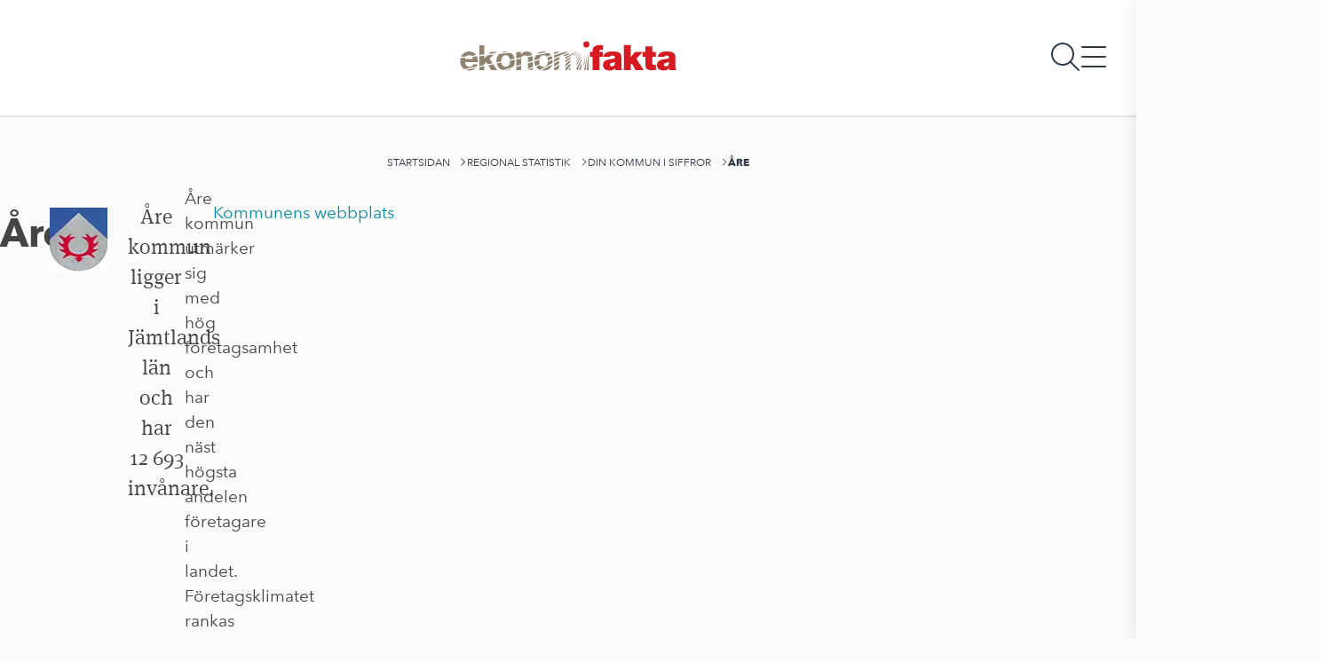

--- FILE ---
content_type: text/html; charset=utf-8
request_url: https://www.ekonomifakta.se/regional-statistik/din-kommun-i-siffror/are/
body_size: 107022
content:
<!DOCTYPE html><html lang="en" class="__className_5e1cae __variable_15b327 __variable_55d2b8"><head><meta charSet="utf-8"/><meta name="viewport" content="width=device-width, initial-scale=1"/><link rel="preload" as="image" href="/_next/static/media/logo.562a3d24.svg"/><link rel="stylesheet" href="/_next/static/css/76f84379207cb670.css" data-precedence="next"/><link rel="stylesheet" href="/_next/static/css/96ed52999e490ae4.css" data-precedence="next"/><link rel="stylesheet" href="/_next/static/css/100ed273713f5c3d.css" data-precedence="next"/><link rel="stylesheet" href="/_next/static/css/cb8c6d8b6138eebb.css" data-precedence="next"/><link rel="stylesheet" href="/_next/static/css/f6d65ddb9cc3a43f.css" data-precedence="next"/><link rel="stylesheet" href="/_next/static/css/dfd9dbd5f49cd3bc.css" data-precedence="next"/><link rel="stylesheet" href="/_next/static/css/818d514962d8b19a.css" data-precedence="next"/><link rel="stylesheet" href="/_next/static/css/033bd4571d28cd8f.css" data-precedence="next"/><link rel="stylesheet" href="/_next/static/css/bed08a939de84145.css" data-precedence="next"/><link rel="stylesheet" href="/_next/static/css/330f86eebeab8da6.css" data-precedence="next"/><link href="/_next/static/css/c14e590a68655293.css" rel="stylesheet" as="style" data-precedence="dynamic"/><link rel="preload" as="script" fetchPriority="low" href="/_next/static/chunks/webpack-eafa074cf94fad32.js"/><script src="/_next/static/chunks/87c73c54-0a82bbad72a0bf5a.js" async=""></script><script src="/_next/static/chunks/3576-109db64f9a1dffe0.js" async=""></script><script src="/_next/static/chunks/main-app-80d5951e88349024.js" async=""></script><script src="/_next/static/chunks/app/global-error-1a335ca495a469c2.js" async=""></script><script src="/_next/static/chunks/864d5303-1bf6a15f0827ad29.js" async=""></script><script src="/_next/static/chunks/960-4c853082152e8c51.js" async=""></script><script src="/_next/static/chunks/9365-073072638e3db33d.js" async=""></script><script src="/_next/static/chunks/3064-88d0f4a208fa4d65.js" async=""></script><script src="/_next/static/chunks/app/(default)/layout-4ff41d35ad31b314.js" async=""></script><script src="/_next/static/chunks/5a80076f-968687285b139dfa.js" async=""></script><script src="/_next/static/chunks/d0ee01ad-f8b6e3f237a7af34.js" async=""></script><script src="/_next/static/chunks/77122cfd-e1f77994f242e485.js" async=""></script><script src="/_next/static/chunks/b09111d1-5dddff25d51c2dec.js" async=""></script><script src="/_next/static/chunks/5604-4b11efc938a39ddf.js" async=""></script><script src="/_next/static/chunks/4515-7056e58bb6f9c44f.js" async=""></script><script src="/_next/static/chunks/9411-49aed447170d1f44.js" async=""></script><script src="/_next/static/chunks/5472-8611003619452c40.js" async=""></script><script src="/_next/static/chunks/7419-8f42a045d8dad787.js" async=""></script><script src="/_next/static/chunks/5145-52a56c3b6862c383.js" async=""></script><script src="/_next/static/chunks/4572-1a2591f58dce5ad2.js" async=""></script><script src="/_next/static/chunks/3151-068cca7ea4072213.js" async=""></script><script src="/_next/static/chunks/app/(default)/%5B%5B...defaultPage%5D%5D/page-2ac13b6cc51b7cf0.js" async=""></script><script src="/_next/static/chunks/app/(default)/%5B%5B...defaultPage%5D%5D/layout-984b60bbb92beb82.js" async=""></script><script src="/_next/static/chunks/app/(default)/%5B%5B...defaultPage%5D%5D/error-b3c4257532b834f5.js" async=""></script><script src="/_next/static/chunks/app/(default)/%5B%5B...defaultPage%5D%5D/not-found-dc73f07e2c4f208c.js" async=""></script><link rel="preload" href="https://gtm.ekonomifakta.se/ufeukgns.js?st=W7J8LPP" as="script"/><link rel="preload" href="https://static.rekai.se/e6da170d.js" as="script"/><link rel="preload" href="https://static.rekai.se/addon/v3/rekai_autocomplete.min.js" as="script"/><link rel="preload" href="/_next/static/chunks/8809.3d6cf54fa1ac459c.js" as="script" fetchPriority="low"/><link rel="preload" href="/_next/static/chunks/5200.46c98ba36a0b603e.js" as="script" fetchPriority="low"/><meta name="next-size-adjust" content=""/><title>Åre</title><link rel="manifest" href="/manifest.webmanifest"/><link rel="canonical" href="https://www.ekonomifakta.se/regional-statistik/din-kommun-i-siffror/are/"/><meta name="format-detection" content="telephone=no, address=no, email=no"/><meta property="og:title" content="Åre kommun"/><meta property="og:url" content="https://www.ekonomifakta.se/regional-statistik/din-kommun-i-siffror/are/"/><meta property="og:image" content="https://www.ekonomifakta.se/images/default-og.png"/><meta property="og:type" content="website"/><meta name="twitter:card" content="summary_large_image"/><meta name="twitter:title" content="Åre kommun"/><meta name="twitter:image" content="https://www.ekonomifakta.se/images/default-og.png"/><link rel="icon" href="/favicon.ico?cd3788e1e2f033c2" type="image/x-icon" sizes="48x48"/><link rel="icon" href="/icon.svg?ee32d81ad695897f" type="image/svg+xml" sizes="any"/><link rel="apple-touch-icon" href="/apple-icon.png?e0f61fa3afca4bcf" type="image/png" sizes="180x180"/><script type="application/ld+json">{
  "@context": "http://schema.org",
  "@type": "Organization",
  "name": "Ekonomifakta",
  "url": "https://www.ekonomifakta.se",
  "logo": "https://www.ekonomifakta.se/logo.svg",
  "email": "ekonomifakta@ekonomifakta.se",
  "telephone": "+46-20-525050",
  "address": {
    "@type": "PostalAddress",
    "streetAddress": "Storgatan 19",
    "postalCode": "11482",
    "addressLocality": "Stockholm",
    "addressCountry": "SE"
  }
}</script><meta name="sentry-trace" content="369951325b0f6419d9f8a7680426ab0d-725fcf7a6a431477-0"/><meta name="baggage" content="sentry-environment=prod,sentry-public_key=396f7d05b50e264b395181a0f8e43679,sentry-trace_id=369951325b0f6419d9f8a7680426ab0d,sentry-org_id=1118559,sentry-sampled=false,sentry-sample_rand=0.592092071800338,sentry-sample_rate=0"/><script src="/_next/static/chunks/polyfills-42372ed130431b0a.js" noModule=""></script></head><body class=""><div hidden=""><!--$--><!--/$--></div><script>(self.__next_s=self.__next_s||[]).push([0,{"children":"\n          (function (w, l) {\n            w[l] = w[l] || [];\n            w[l].push({ \"gtm.start\": new Date().getTime(), event: \"gtm.js\" });\n          })(window, \"dataLayer\");","id":"_next-gtm-init"}])</script><div class="ProgressBar_ef_progressBar__hLhWI"></div><nav class="SideMenu_sideMenu__miO5X Layout_sideMenuProp__8HoEf" data-state="closed"></nav><div class="Header_spacer__ADzvy"></div><header class="Header_header__WKZ7q"><a href="/"><img alt="Ekonomifakta" width="250" height="44" decoding="async" data-nimg="1" class="Header_logo__LupPT Header_light__SjbNK" style="color:transparent" src="/_next/static/media/logo.562a3d24.svg"/></a></header><div class="HeaderMenuIcons_headerMenuButtons__4GPbX Header_buttons__aZzqe"><button aria-label="Öppna sökfält"><svg data-prefix="fal" data-icon="magnifying-glass" class="svg-inline--fa fa-magnifying-glass HeaderMenuIcons_icon__UXTxV fa-2xl" role="img" viewBox="0 0 512 512" aria-hidden="false" aria-label="Sök"><path fill="currentColor" d="M384 208a176 176 0 1 0 -352 0 176 176 0 1 0 352 0zM343.3 366C307 397.2 259.7 416 208 416 93.1 416 0 322.9 0 208S93.1 0 208 0 416 93.1 416 208c0 51.7-18.8 99-50 135.3L507.3 484.7c6.2 6.2 6.2 16.4 0 22.6s-16.4 6.2-22.6 0L343.3 366z"></path></svg></button><button aria-label="Öppna huvudmeny"><svg data-prefix="fal" data-icon="bars" class="svg-inline--fa fa-bars HeaderMenuIcons_icon__UXTxV" role="img" viewBox="0 0 448 512" aria-hidden="true"><path fill="currentColor" d="M0 80c0-8.8 7.2-16 16-16l416 0c8.8 0 16 7.2 16 16s-7.2 16-16 16L16 96C7.2 96 0 88.8 0 80zM0 256c0-8.8 7.2-16 16-16l416 0c8.8 0 16 7.2 16 16s-7.2 16-16 16L16 272c-8.8 0-16-7.2-16-16zM448 432c0 8.8-7.2 16-16 16L16 448c-8.8 0-16-7.2-16-16s7.2-16 16-16l416 0c8.8 0 16 7.2 16 16z"></path></svg></button></div><main class="Layout_mainContentWrapper__UWY_s content-grid"><script type="application/ld+json">{
  "@context": "http://schema.org",
  "@type": "WebPage",
  "additionalType": "Kommun",
  "inLanguage": "sv-SE",
  "headline": "Åre kommun",
  "mainEntityOfPage": "https://www.ekonomifakta.se/regional-statistik/din-kommun-i-siffror/are/",
  "datePublished": "2024-03-25T16:58:29.000Z",
  "dateModified": "2024-03-25T18:02:44.000Z"
}</script><script type="application/ld+json">{
  "@context": "http://schema.org",
  "@type": "BreadcrumbList",
  "itemListElement": [
    {
      "@type": "ListItem",
      "position": 1,
      "name": "Startsidan",
      "item": "https://www.ekonomifakta.se/"
    },
    {
      "@type": "ListItem",
      "position": 2,
      "name": "Regional statistik",
      "item": "https://www.ekonomifakta.se/regional-statistik/"
    },
    {
      "@type": "ListItem",
      "position": 3,
      "name": "Din kommun i siffror",
      "item": "https://www.ekonomifakta.se/regional-statistik/din-kommun-i-siffror/"
    },
    {
      "@type": "ListItem",
      "position": 4,
      "name": "Åre"
    }
  ]
}</script><div class="BreadCrumb_ef_breadcrumb__T_GZ8 breakout"><ul><li class="BreadCrumb_ef_backLink__5xvkL"><a href="/regional-statistik/din-kommun-i-siffror/"><svg data-prefix="far" data-icon="chevron-left" class="svg-inline--fa fa-chevron-left BreadCrumb_ef_chevron__qs9XZ" role="img" viewBox="0 0 320 512" aria-hidden="true"><path fill="currentColor" d="M7.5 239c-9.4 9.4-9.4 24.6 0 33.9l200 200c9.4 9.4 24.6 9.4 33.9 0s9.4-24.6 0-33.9l-183-183 183-183c9.4-9.4 9.4-24.6 0-33.9s-24.6-9.4-33.9 0L7.5 239z"></path></svg></a></li><li><a href="/">Startsidan</a><svg data-prefix="far" data-icon="chevron-right" class="svg-inline--fa fa-chevron-right BreadCrumb_ef_chevron__qs9XZ" role="img" viewBox="0 0 320 512" aria-hidden="true"><path fill="currentColor" d="M313.5 239c9.4 9.4 9.4 24.6 0 33.9l-200 200c-9.4 9.4-24.6 9.4-33.9 0s-9.4-24.6 0-33.9l183-183-183-183c-9.4-9.4-9.4-24.6 0-33.9s24.6-9.4 33.9 0l200 200z"></path></svg></li><li><a href="/regional-statistik/">Regional statistik</a><svg data-prefix="far" data-icon="chevron-right" class="svg-inline--fa fa-chevron-right BreadCrumb_ef_chevron__qs9XZ" role="img" viewBox="0 0 320 512" aria-hidden="true"><path fill="currentColor" d="M313.5 239c9.4 9.4 9.4 24.6 0 33.9l-200 200c-9.4 9.4-24.6 9.4-33.9 0s-9.4-24.6 0-33.9l183-183-183-183c-9.4-9.4-9.4-24.6 0-33.9s24.6-9.4 33.9 0l200 200z"></path></svg></li><li><a href="/regional-statistik/din-kommun-i-siffror/">Din kommun i siffror</a><svg data-prefix="far" data-icon="chevron-right" class="svg-inline--fa fa-chevron-right BreadCrumb_ef_chevron__qs9XZ" role="img" viewBox="0 0 320 512" aria-hidden="true"><path fill="currentColor" d="M313.5 239c9.4 9.4 9.4 24.6 0 33.9l-200 200c-9.4 9.4-24.6 9.4-33.9 0s-9.4-24.6 0-33.9l183-183-183-183c-9.4-9.4-9.4-24.6 0-33.9s24.6-9.4 33.9 0l200 200z"></path></svg></li><li>Åre</li></ul></div><article class="full-width content-grid"><h1 class="Typography_ef_typographyRoot__xeZrL Typography_typographyRoot__RRF9p Typography_ef_typographyHeader__1FNby Typography_typographyHeader__C_SLQ Typography_ef_typographyH1__SnutF">Åre</h1><img alt="Åre kommun" loading="lazy" width="65" height="72" decoding="async" data-nimg="1" class="RegionalStatisticsPage_image__f1waY" style="color:transparent" srcSet="/_next/image?url=%2Fkommunvapen%2Fare.jpg&amp;w=96&amp;q=75 1x, /_next/image?url=%2Fkommunvapen%2Fare.jpg&amp;w=256&amp;q=75 2x" src="/_next/image?url=%2Fkommunvapen%2Fare.jpg&amp;w=256&amp;q=75"/><p class="Typography_ef_typographyRoot__xeZrL Typography_typographyRoot__RRF9p Typography_ef_typographyLead__qO4Ga Typography_typographyLead__KXO6s Typography_ef_gutterBottom__PKSoR Typography_ef_gutterTop__06SBH">Åre kommun ligger i Jämtlands län och har 12 693 invånare.</p><p class="Typography_ef_typographyRoot__xeZrL Typography_typographyRoot__RRF9p Typography_ef_typographyParagraph__kQ3bC Typography_typographyParagraph__LfL6M">Åre kommun utmärker sig med hög företagsamhet och har den näst högsta andelen företagare i landet. Företagsklimatet rankas som det 60:e sämsta i Sverige. Under 2023 var medianinkomsten i kommunen 331 359 kr. Kommunalskatten i Åre kommun är 33,92 procent 2025.</p><p class="Typography_ef_typographyRoot__xeZrL Typography_typographyRoot__RRF9p Typography_ef_typographyParagraph__kQ3bC Typography_typographyParagraph__LfL6M Typography_ef_gutterBottom__PKSoR Typography_ef_gutterTop__06SBH"><a class="article-link RegionalStatisticsPage_websiteLink__PAfu4" href="http://www.are.se/" target="_blank" rel="noopener noreferrer">Kommunens webbplats</a></p><!--$?--><template id="B:0"></template><div class="FormContainer_formContainer__bOFLh Backdrop_greenBackdropBottom___zqlC RegionalStatisticsSection_regionalStatisticsSection__El76u breakout"><div class="Spacer_spacer__P82mx Spacer_h__Y5cBP" style="--h:4rem"></div></div><div class="Backdrop_greenBackdropFull__8tDxC RegionalStatisticsSection_greenContainer__7iXvE breakout-plus"><table class="EfTable_table__JKGJj" cellSpacing="0" cellPadding="0"><thead class="EfTable_thead__IQ0sm"><tr class="EfTable_row__geka4"><td class="EfTable_cell__SlQ0X"></td><td class="EfTable_cell__SlQ0X"><div class="Skeleton_skeleton__HFcmw" style="height:1.2rem;width:125px"></div></td><td class="EfTable_cell__SlQ0X"><div class="Skeleton_skeleton__HFcmw" style="height:1.2rem;width:100px"></div></td></tr></thead><tbody class="EfTable_tbody__CIUSO EfTable_border__4n8hz"><tr class="EfTable_row__geka4"><td class="EfTable_cell__SlQ0X"><div class="Skeleton_skeleton__HFcmw" style="height:1.2rem;width:120px"></div><div class="Skeleton_skeleton__HFcmw" style="height:0.8rem;width:80px;margin-top:5px"></div></td><td class="EfTable_cell__SlQ0X"><div class="Skeleton_skeleton__HFcmw" style="height:1.2rem;width:70px"></div></td><td class="EfTable_cell__SlQ0X"><div class="Skeleton_skeleton__HFcmw" style="height:1.2rem;width:70px"></div></td></tr><tr class="EfTable_row__geka4"><td class="EfTable_cell__SlQ0X"><div class="Skeleton_skeleton__HFcmw" style="height:1.2rem;width:120px"></div><div class="Skeleton_skeleton__HFcmw" style="height:0.8rem;width:80px;margin-top:5px"></div></td><td class="EfTable_cell__SlQ0X"><div class="Skeleton_skeleton__HFcmw" style="height:1.2rem;width:70px"></div></td><td class="EfTable_cell__SlQ0X"><div class="Skeleton_skeleton__HFcmw" style="height:1.2rem;width:70px"></div></td></tr><tr class="EfTable_row__geka4"><td class="EfTable_cell__SlQ0X"><div class="Skeleton_skeleton__HFcmw" style="height:1.2rem;width:120px"></div><div class="Skeleton_skeleton__HFcmw" style="height:0.8rem;width:80px;margin-top:5px"></div></td><td class="EfTable_cell__SlQ0X"><div class="Skeleton_skeleton__HFcmw" style="height:1.2rem;width:70px"></div></td><td class="EfTable_cell__SlQ0X"><div class="Skeleton_skeleton__HFcmw" style="height:1.2rem;width:70px"></div></td></tr><tr class="EfTable_row__geka4"><td class="EfTable_cell__SlQ0X"><div class="Skeleton_skeleton__HFcmw" style="height:1.2rem;width:120px"></div><div class="Skeleton_skeleton__HFcmw" style="height:0.8rem;width:80px;margin-top:5px"></div></td><td class="EfTable_cell__SlQ0X"><div class="Skeleton_skeleton__HFcmw" style="height:1.2rem;width:70px"></div></td><td class="EfTable_cell__SlQ0X"><div class="Skeleton_skeleton__HFcmw" style="height:1.2rem;width:70px"></div></td></tr><tr class="EfTable_row__geka4"><td class="EfTable_cell__SlQ0X"><div class="Skeleton_skeleton__HFcmw" style="height:1.2rem;width:120px"></div><div class="Skeleton_skeleton__HFcmw" style="height:0.8rem;width:80px;margin-top:5px"></div></td><td class="EfTable_cell__SlQ0X"><div class="Skeleton_skeleton__HFcmw" style="height:1.2rem;width:70px"></div></td><td class="EfTable_cell__SlQ0X"><div class="Skeleton_skeleton__HFcmw" style="height:1.2rem;width:70px"></div></td></tr><tr class="EfTable_row__geka4"><td class="EfTable_cell__SlQ0X"><div class="Skeleton_skeleton__HFcmw" style="height:1.2rem;width:120px"></div><div class="Skeleton_skeleton__HFcmw" style="height:0.8rem;width:80px;margin-top:5px"></div></td><td class="EfTable_cell__SlQ0X"><div class="Skeleton_skeleton__HFcmw" style="height:1.2rem;width:70px"></div></td><td class="EfTable_cell__SlQ0X"><div class="Skeleton_skeleton__HFcmw" style="height:1.2rem;width:70px"></div></td></tr><tr class="EfTable_row__geka4"><td class="EfTable_cell__SlQ0X"><div class="Skeleton_skeleton__HFcmw" style="height:1.2rem;width:120px"></div><div class="Skeleton_skeleton__HFcmw" style="height:0.8rem;width:80px;margin-top:5px"></div></td><td class="EfTable_cell__SlQ0X"><div class="Skeleton_skeleton__HFcmw" style="height:1.2rem;width:70px"></div></td><td class="EfTable_cell__SlQ0X"><div class="Skeleton_skeleton__HFcmw" style="height:1.2rem;width:70px"></div></td></tr><tr class="EfTable_row__geka4"><td class="EfTable_cell__SlQ0X"><div class="Skeleton_skeleton__HFcmw" style="height:1.2rem;width:120px"></div><div class="Skeleton_skeleton__HFcmw" style="height:0.8rem;width:80px;margin-top:5px"></div></td><td class="EfTable_cell__SlQ0X"><div class="Skeleton_skeleton__HFcmw" style="height:1.2rem;width:70px"></div></td><td class="EfTable_cell__SlQ0X"><div class="Skeleton_skeleton__HFcmw" style="height:1.2rem;width:70px"></div></td></tr><tr class="EfTable_row__geka4"><td class="EfTable_cell__SlQ0X"><div class="Skeleton_skeleton__HFcmw" style="height:1.2rem;width:120px"></div><div class="Skeleton_skeleton__HFcmw" style="height:0.8rem;width:80px;margin-top:5px"></div></td><td class="EfTable_cell__SlQ0X"><div class="Skeleton_skeleton__HFcmw" style="height:1.2rem;width:70px"></div></td><td class="EfTable_cell__SlQ0X"><div class="Skeleton_skeleton__HFcmw" style="height:1.2rem;width:70px"></div></td></tr><tr class="EfTable_row__geka4"><td class="EfTable_cell__SlQ0X"><div class="Skeleton_skeleton__HFcmw" style="height:1.2rem;width:120px"></div><div class="Skeleton_skeleton__HFcmw" style="height:0.8rem;width:80px;margin-top:5px"></div></td><td class="EfTable_cell__SlQ0X"><div class="Skeleton_skeleton__HFcmw" style="height:1.2rem;width:70px"></div></td><td class="EfTable_cell__SlQ0X"><div class="Skeleton_skeleton__HFcmw" style="height:1.2rem;width:70px"></div></td></tr><tr class="EfTable_row__geka4"><td class="EfTable_cell__SlQ0X"><div class="Skeleton_skeleton__HFcmw" style="height:1.2rem;width:120px"></div><div class="Skeleton_skeleton__HFcmw" style="height:0.8rem;width:80px;margin-top:5px"></div></td><td class="EfTable_cell__SlQ0X"><div class="Skeleton_skeleton__HFcmw" style="height:1.2rem;width:70px"></div></td><td class="EfTable_cell__SlQ0X"><div class="Skeleton_skeleton__HFcmw" style="height:1.2rem;width:70px"></div></td></tr><tr class="EfTable_row__geka4"><td class="EfTable_cell__SlQ0X"><div class="Skeleton_skeleton__HFcmw" style="height:1.2rem;width:120px"></div><div class="Skeleton_skeleton__HFcmw" style="height:0.8rem;width:80px;margin-top:5px"></div></td><td class="EfTable_cell__SlQ0X"><div class="Skeleton_skeleton__HFcmw" style="height:1.2rem;width:70px"></div></td><td class="EfTable_cell__SlQ0X"><div class="Skeleton_skeleton__HFcmw" style="height:1.2rem;width:70px"></div></td></tr><tr class="EfTable_row__geka4"><td class="EfTable_cell__SlQ0X"><div class="Skeleton_skeleton__HFcmw" style="height:1.2rem;width:120px"></div><div class="Skeleton_skeleton__HFcmw" style="height:0.8rem;width:80px;margin-top:5px"></div></td><td class="EfTable_cell__SlQ0X"><div class="Skeleton_skeleton__HFcmw" style="height:1.2rem;width:70px"></div></td><td class="EfTable_cell__SlQ0X"><div class="Skeleton_skeleton__HFcmw" style="height:1.2rem;width:70px"></div></td></tr><tr class="EfTable_row__geka4"><td class="EfTable_cell__SlQ0X"><div class="Skeleton_skeleton__HFcmw" style="height:1.2rem;width:120px"></div><div class="Skeleton_skeleton__HFcmw" style="height:0.8rem;width:80px;margin-top:5px"></div></td><td class="EfTable_cell__SlQ0X"><div class="Skeleton_skeleton__HFcmw" style="height:1.2rem;width:70px"></div></td><td class="EfTable_cell__SlQ0X"><div class="Skeleton_skeleton__HFcmw" style="height:1.2rem;width:70px"></div></td></tr><tr class="EfTable_row__geka4"><td class="EfTable_cell__SlQ0X"><div class="Skeleton_skeleton__HFcmw" style="height:1.2rem;width:120px"></div><div class="Skeleton_skeleton__HFcmw" style="height:0.8rem;width:80px;margin-top:5px"></div></td><td class="EfTable_cell__SlQ0X"><div class="Skeleton_skeleton__HFcmw" style="height:1.2rem;width:70px"></div></td><td class="EfTable_cell__SlQ0X"><div class="Skeleton_skeleton__HFcmw" style="height:1.2rem;width:70px"></div></td></tr><tr class="EfTable_row__geka4"><td class="EfTable_cell__SlQ0X"><div class="Skeleton_skeleton__HFcmw" style="height:1.2rem;width:120px"></div><div class="Skeleton_skeleton__HFcmw" style="height:0.8rem;width:80px;margin-top:5px"></div></td><td class="EfTable_cell__SlQ0X"><div class="Skeleton_skeleton__HFcmw" style="height:1.2rem;width:70px"></div></td><td class="EfTable_cell__SlQ0X"><div class="Skeleton_skeleton__HFcmw" style="height:1.2rem;width:70px"></div></td></tr><tr class="EfTable_row__geka4"><td class="EfTable_cell__SlQ0X"><div class="Skeleton_skeleton__HFcmw" style="height:1.2rem;width:120px"></div><div class="Skeleton_skeleton__HFcmw" style="height:0.8rem;width:80px;margin-top:5px"></div></td><td class="EfTable_cell__SlQ0X"><div class="Skeleton_skeleton__HFcmw" style="height:1.2rem;width:70px"></div></td><td class="EfTable_cell__SlQ0X"><div class="Skeleton_skeleton__HFcmw" style="height:1.2rem;width:70px"></div></td></tr><tr class="EfTable_row__geka4"><td class="EfTable_cell__SlQ0X"><div class="Skeleton_skeleton__HFcmw" style="height:1.2rem;width:120px"></div><div class="Skeleton_skeleton__HFcmw" style="height:0.8rem;width:80px;margin-top:5px"></div></td><td class="EfTable_cell__SlQ0X"><div class="Skeleton_skeleton__HFcmw" style="height:1.2rem;width:70px"></div></td><td class="EfTable_cell__SlQ0X"><div class="Skeleton_skeleton__HFcmw" style="height:1.2rem;width:70px"></div></td></tr><tr class="EfTable_row__geka4"><td class="EfTable_cell__SlQ0X"><div class="Skeleton_skeleton__HFcmw" style="height:1.2rem;width:120px"></div><div class="Skeleton_skeleton__HFcmw" style="height:0.8rem;width:80px;margin-top:5px"></div></td><td class="EfTable_cell__SlQ0X"><div class="Skeleton_skeleton__HFcmw" style="height:1.2rem;width:70px"></div></td><td class="EfTable_cell__SlQ0X"><div class="Skeleton_skeleton__HFcmw" style="height:1.2rem;width:70px"></div></td></tr><tr class="EfTable_row__geka4"><td class="EfTable_cell__SlQ0X"><div class="Skeleton_skeleton__HFcmw" style="height:1.2rem;width:120px"></div><div class="Skeleton_skeleton__HFcmw" style="height:0.8rem;width:80px;margin-top:5px"></div></td><td class="EfTable_cell__SlQ0X"><div class="Skeleton_skeleton__HFcmw" style="height:1.2rem;width:70px"></div></td><td class="EfTable_cell__SlQ0X"><div class="Skeleton_skeleton__HFcmw" style="height:1.2rem;width:70px"></div></td></tr></tbody></table></div><!--/$--></article><footer class="FloatingFooter_container__Uaf_x ArticleWithProgress_floatingFooter__FdFb_ ArticleWithProgress_hidden__4_72E"><div class="FloatingFooter_progress__yBziv"><div class="FloatingFooter_bar__mRMLb" style="transform:scaleX(0)"></div></div><section class="FloatingFooter_author__2YRes"></section><section class="FloatingFooter_link__uVkio"><a href="/regional-statistik/din-kommun-i-siffror/are/">Åre</a></section><section class="FloatingFooter_share__x2Ln9"><div class="FloatingFooter_name__W4X4J">Dela</div><div class="FloatingFooter_icons__8v_vV"><a target="_blank" class="FloatingFooter_fb__Nho4k" href="https://www.facebook.com/share.php?u=https%3A%2F%2Fwww.ekonomifakta.se%2Fregional-statistik%2Fdin-kommun-i-siffror%2Fare%2F"><svg data-prefix="fab" data-icon="facebook-f" class="svg-inline--fa fa-facebook-f" role="img" viewBox="0 0 320 512" aria-hidden="true"><path fill="currentColor" d="M80 299.3l0 212.7 116 0 0-212.7 86.5 0 18-97.8-104.5 0 0-34.6c0-51.7 20.3-71.5 72.7-71.5 16.3 0 29.4 .4 37 1.2l0-88.7C291.4 4 256.4 0 236.2 0 129.3 0 80 50.5 80 159.4l0 42.1-66 0 0 97.8 66 0z"></path></svg></a><a target="_blank" class="FloatingFooter_twitter__pLHMv" href="https://twitter.com/intent/tweet?text=%C3%85re%20p%C3%A5%20Ekonomifakta&amp;url=https%3A%2F%2Fwww.ekonomifakta.se%2Fregional-statistik%2Fdin-kommun-i-siffror%2Fare%2F"><svg data-prefix="fab" data-icon="x-twitter" class="svg-inline--fa fa-x-twitter" role="img" viewBox="0 0 448 512" aria-hidden="true"><path fill="currentColor" d="M357.2 48L427.8 48 273.6 224.2 455 464 313 464 201.7 318.6 74.5 464 3.8 464 168.7 275.5-5.2 48 140.4 48 240.9 180.9 357.2 48zM332.4 421.8l39.1 0-252.4-333.8-42 0 255.3 333.8z"></path></svg></a><a target="_blank" class="FloatingFooter_email__UVCqt" href="mailto:?subject=Åre&amp;body=Åre:%0D%0Ahttps://www.ekonomifakta.se/regional-statistik/din-kommun-i-siffror/are/"><svg data-prefix="fas" data-icon="envelope" class="svg-inline--fa fa-envelope" role="img" viewBox="0 0 512 512" aria-hidden="true"><path fill="currentColor" d="M48 64c-26.5 0-48 21.5-48 48 0 15.1 7.1 29.3 19.2 38.4l208 156c17.1 12.8 40.5 12.8 57.6 0l208-156c12.1-9.1 19.2-23.3 19.2-38.4 0-26.5-21.5-48-48-48L48 64zM0 196L0 384c0 35.3 28.7 64 64 64l384 0c35.3 0 64-28.7 64-64l0-188-198.4 148.8c-34.1 25.6-81.1 25.6-115.2 0L0 196z"></path></svg></a></div></section><section class="FloatingFooter_feedback__ERbWW"><div class="FloatingFooter_name__W4X4J">Feedback</div><div class="FloatingFooter_icons__8v_vV"><a target="_blank" class="FloatingFooter_halfStar__LDCy3" href="mailto:ekonomifakta@ekonomifakta.se?subject=Feedback om Åre&amp;body=Feedback om Åre:%0D%0Ahttps://www.ekonomifakta.se/regional-statistik/din-kommun-i-siffror/are/"><svg data-prefix="fas" data-icon="star-half-stroke" class="svg-inline--fa fa-star-half-stroke" role="img" viewBox="0 0 576 512" aria-hidden="true"><path fill="currentColor" d="M288.1 353.6c10 0 19.9 2.3 29 7l74.4 37.9-13-82.5c-3.2-20.2 3.5-40.7 17.9-55.2l59-59.1-82.5-13.1c-20.2-3.2-37.7-15.9-47-34.1l-38-74.4 0 273.6zM457.4 489c-7.3 5.3-17 6.1-25 2L288.1 417.6 143.8 491c-8 4.1-17.7 3.3-25-2s-11-14.2-9.6-23.2L134.4 305.9 20 191.4c-6.4-6.4-8.6-15.8-5.8-24.4s10.1-14.9 19.1-16.3l159.9-25.4 73.6-144.2c4.1-8 12.4-13.1 21.4-13.1s17.3 5.1 21.4 13.1L383 125.3 542.9 150.7c8.9 1.4 16.3 7.7 19.1 16.3s.5 18-5.8 24.4L441.7 305.9 467 465.8c1.4 8.9-2.3 17.9-9.6 23.2z"></path></svg></a></div></section></footer><!--$--><!--/$--></main><footer class="Footer_outerContainer__gTb2Y"><div class="Footer_innerContainer__37KTM"><section class="Footer_info___GBuy"><img alt="Ekonomifakta logotyp" loading="lazy" width="250" height="37" decoding="async" data-nimg="1" class="Footer_whiteLogo__UStoc" style="color:transparent" src="/_next/static/media/logo.562a3d24.svg"/><p class="Typography_ef_typographyRoot__xeZrL Typography_typographyRoot__RRF9p Typography_ef_typographyParagraph__kQ3bC Typography_typographyParagraph__LfL6M Footer_infoText__BGvR7">Ekonomifakta tillhandahåller regionala, nationella och internationella fakta om allt från skatter och arbetsmarknad till klimat och miljö. Ekonomifakta presenterar fakta och statistik från offentliga primärkällor, framför allt från SCB, OECD och Eurostat. Fakta och statistik kan också komma från ackrediterad forskning.</p><div class="Footer_readMore__K0fsd"><a class="Footer_infoText__BGvR7 Footer_infoTextLink__UjQxp" href="/om-ekonomifakta/">Läs mer om oss<svg width="1rem" data-prefix="fas" data-icon="arrow-right" class="svg-inline--fa fa-arrow-right" role="img" viewBox="0 0 512 512" aria-hidden="true"><path fill="currentColor" d="M502.6 278.6c12.5-12.5 12.5-32.8 0-45.3l-160-160c-12.5-12.5-32.8-12.5-45.3 0s-12.5 32.8 0 45.3L402.7 224 32 224c-17.7 0-32 14.3-32 32s14.3 32 32 32l370.7 0-105.4 105.4c-12.5 12.5-12.5 32.8 0 45.3s32.8 12.5 45.3 0l160-160z"></path></svg></a></div></section><section><div class="Footer_mainHeader__yq_nH">Kontakta oss</div><p class="Typography_ef_typographyRoot__xeZrL Typography_typographyRoot__RRF9p Typography_ef_typographyParagraph__kQ3bC Typography_typographyParagraph__LfL6M Footer_infoText__BGvR7">Storgatan 19</p><p class="Typography_ef_typographyRoot__xeZrL Typography_typographyRoot__RRF9p Typography_ef_typographyParagraph__kQ3bC Typography_typographyParagraph__LfL6M Footer_infoText__BGvR7">114 82 Stockholm</p><br/><p class="Typography_ef_typographyRoot__xeZrL Typography_typographyRoot__RRF9p Typography_ef_typographyParagraph__kQ3bC Typography_typographyParagraph__LfL6M Footer_infoText__BGvR7">020 - 52 50 50</p><a class="Footer_mainText__UwGsJ" href="mailto:ekonomifakta@ekonomifakta.se">ekonomifakta@ekonomifakta.se</a></section><section class="Footer_newsletter__0JrFT"><div class="Footer_mainHeader__yq_nH">Nyhetsbrev</div><p class="Footer_mainText__UwGsJ">Håll dig uppdaterad om intressanta ekonomiska nyheter och utvecklingar.</p><div><form><input class="NewsletterSubscriptionForm_emailField__1YQGa" type="email" placeholder="Din e-postadress" name="email"/><div class="NewsletterSubscriptionForm_consentText__Uer6o"><p>För att skicka vårt nyhetsbrev behandlar vi dina personuppgifter.<!-- --> <a href="/dataskydd/">Här</a> kan du läsa mer om vår personuppgiftsbehandling och om dina rättigheter.</p></div><button type="submit" class="Button_ef_button__abF_u Button_button__KmxbP Button_ef_primaryAccent__KN1mI Button_primaryAccent__XanwA">Prenumerera</button></form></div></section><section class="Footer_linksAndSocialsContainer__e93RA"><div class="Footer_linksContainer__qdPHM"><p class="Typography_ef_typographyRoot__xeZrL Typography_typographyRoot__RRF9p Typography_ef_typographyParagraph__kQ3bC Typography_typographyParagraph__LfL6M Footer_infoText__BGvR7">© Ekonomifakta <!-- -->2025</p><a class="Footer_infoText__BGvR7 Footer_infoTextLink__UjQxp" href="/ordlista/">Ordlista</a><a class="Footer_infoText__BGvR7 Footer_infoTextLink__UjQxp" href="/en/">In English</a><a class="Footer_infoText__BGvR7 Footer_infoTextLink__UjQxp" href="/dataskydd/">Dataskydd</a><a class="Footer_infoText__BGvR7 Footer_infoTextLink__UjQxp" href="/cookie-settings/">Ändra Cookieinställningar</a></div><div class="Footer_socialContainer__qRdWt"><a target="_blank" class="Footer_icon__U7SQv" href="https://facebook.com/ekonomifakta.se"><svg data-prefix="fab" data-icon="facebook-f" class="svg-inline--fa fa-facebook-f" role="img" viewBox="0 0 320 512" aria-hidden="true"><path fill="currentColor" d="M80 299.3l0 212.7 116 0 0-212.7 86.5 0 18-97.8-104.5 0 0-34.6c0-51.7 20.3-71.5 72.7-71.5 16.3 0 29.4 .4 37 1.2l0-88.7C291.4 4 256.4 0 236.2 0 129.3 0 80 50.5 80 159.4l0 42.1-66 0 0 97.8 66 0z"></path></svg></a><a target="_blank" class="Footer_icon__U7SQv" href="https://twitter.com/ekonomifakta"><svg data-prefix="fab" data-icon="x-twitter" class="svg-inline--fa fa-x-twitter" role="img" viewBox="0 0 448 512" aria-hidden="true"><path fill="currentColor" d="M357.2 48L427.8 48 273.6 224.2 455 464 313 464 201.7 318.6 74.5 464 3.8 464 168.7 275.5-5.2 48 140.4 48 240.9 180.9 357.2 48zM332.4 421.8l39.1 0-252.4-333.8-42 0 255.3 333.8z"></path></svg></a></div></section></div></footer><!--$--><!--/$--><script>requestAnimationFrame(function(){$RT=performance.now()});</script><script src="/_next/static/chunks/webpack-eafa074cf94fad32.js" id="_R_" async=""></script><script>(self.__next_f=self.__next_f||[]).push([0])</script><script>self.__next_f.push([1,"1:\"$Sreact.fragment\"\n6:I[30887,[],\"OutletBoundary\"]\n7:\"$Sreact.suspense\"\n9:I[30887,[],\"ViewportBoundary\"]\nb:I[30887,[],\"MetadataBoundary\"]\nd:I[7240,[\"4219\",\"static/chunks/app/global-error-1a335ca495a469c2.js\"],\"default\"]\ne:I[10594,[\"2618\",\"static/chunks/864d5303-1bf6a15f0827ad29.js\",\"960\",\"static/chunks/960-4c853082152e8c51.js\",\"9365\",\"static/chunks/9365-073072638e3db33d.js\",\"3064\",\"static/chunks/3064-88d0f4a208fa4d65.js\",\"3498\",\"static/chunks/app/(default)/layout-4ff41d35ad31b314.js\"],\"\"]\nf:I[60181,[\"2618\",\"static/chunks/864d5303-1bf6a15f0827ad29.js\",\"960\",\"static/chunks/960-4c853082152e8c51.js\",\"9365\",\"static/chunks/9365-073072638e3db33d.js\",\"3064\",\"static/chunks/3064-88d0f4a208fa4d65.js\",\"3498\",\"static/chunks/app/(default)/layout-4ff41d35ad31b314.js\"],\"default\"]\n10:I[3910,[\"2618\",\"static/chunks/864d5303-1bf6a15f0827ad29.js\",\"960\",\"static/chunks/960-4c853082152e8c51.js\",\"9365\",\"static/chunks/9365-073072638e3db33d.js\",\"3064\",\"static/chunks/3064-88d0f4a208fa4d65.js\",\"3498\",\"static/chunks/app/(default)/layout-4ff41d35ad31b314.js\"],\"default\"]\n11:I[33280,[\"2618\",\"static/chunks/864d5303-1bf6a15f0827ad29.js\",\"960\",\"static/chunks/960-4c853082152e8c51.js\",\"9365\",\"static/chunks/9365-073072638e3db33d.js\",\"3064\",\"static/chunks/3064-88d0f4a208fa4d65.js\",\"3498\",\"static/chunks/app/(default)/layout-4ff41d35ad31b314.js\"],\"default\"]\n12:I[99630,[],\"\"]\n13:I[1380,[],\"\"]\n14:I[74581,[\"2618\",\"static/chunks/864d5303-1bf6a15f0827ad29.js\",\"960\",\"static/chunks/960-4c853082152e8c51.js\",\"9365\",\"static/chunks/9365-073072638e3db33d.js\",\"3064\",\"static/chunks/3064-88d0f4a208fa4d65.js\",\"3498\",\"static/chunks/app/(default)/layout-4ff41d35ad31b314.js\"],\"default\"]\n15:I[99525,[\"2618\",\"static/chunks/864d5303-1bf6a15f0827ad29.js\",\"960\",\"static/chunks/960-4c853082152e8c51.js\",\"9365\",\"static/chunks/9365-073072638e3db33d.js\",\"3064\",\"static/chunks/3064-88d0f4a208fa4d65.js\",\"3498\",\"static/chunks/app/(default)/layout-4ff41d35ad31b314.js\"],\"default\"]\n16:I[49080,[\"2618\",\"static/chunks/864d5303-1bf6a15f0827ad29.js\",\"6834\",\"static/chunks/5a80076f-968687285b139dfa.js\",\"6183\",\"static/chunks/d0ee01ad-f8b6e3f237a7af34.js\",\"4939\",\"static/chunks/77122cfd-e1f77994f242e485.js\",\"8044\",\"static/chunks/b09111d1-5dddff25d51c2dec.js\",\"960\",\"static/chunks/960-4c853082152e8c51.js\",\"9365\",\"static/chunks/9365-073072638e3db33d.js\",\"5604\",\"static/chunks/5604-4b11efc938a39ddf.js\",\"4515\",\"static/chunks/4515-7056e58bb6f9c44f.js\",\"3064\",\"static/chunks/3064-88d0f4a208fa4d65.js\",\"9411\",\"static/chunks/9411-49aed447170d1f44.js\",\"5472\",\"static/chunks/5472-8611003619452c40.js\",\"7419\",\"static/chunks/7419-8f42a045d8dad787.js\",\"5145\",\"static/chunks/5145-52a56c3b6862c383.js\",\"4572\",\"static/chunks/4572-1a2591f58dce5ad2.js\",\"3151\",\"static/chunks/3151-068cca7ea4072213.js\",\"3650\",\"static/chunks/app/(default)/%5B%5B...defaultPage%5D%5D/page-2ac13b6cc51b7cf0.js\"],\"ProgressProvider\"]\n17:I[5015,[\"2618\",\"static/chunks/864d5303-1bf6a15f0827ad29.js\",\"6834\",\"static/chunks/5a80076f-968687285b139dfa.js\",\"960\",\"static/chunks/960-4c853082152e8c51.js\",\"9365\",\"static/chunks/9365-073072638e3db33d.js\",\"5604\",\"static/chunks/5604-4b11efc938a39ddf.js\",\"5472\",\"static/chunks/5472-8611003619452c40.js\",\"5821\",\"static/chunks/app/(default)/%5B%5B...defaultPage%5D%5D/layout-984b60bbb92beb82.js\"],\"default\"]\n18:I[19637,[\"2618\",\"static/chunks/864d5303-1bf6a15f0827ad29.js\",\"6834\",\"static/chunks/5a80076f-968687285b139dfa.js\",\"6183\",\"static/chunks/d0ee01ad-f8b6e3f237a7af34.js\",\"4939\",\"static/chunks/77122cfd-e1f77994f242e485.js\",\"8044\",\"static/chunks/b09111d1-5dddff25d51c2dec.js\",\"960\",\"static/chunks/960-4c853082152e8c51.js\",\"9365\",\"static/chunks/9365-073072638e3db33d.js\",\"5604\",\"static/chunks/5604-4b11efc938a39ddf.js\",\"4515\",\"static/chunks/4515-7056e58bb6f9c44f.js\",\"3064\",\"static/chunks/3064-88d0f4a208fa4d65.js\",\"9411\",\"static/chunks/9411-49aed447170d1f44.js\",\"5472\",\"static/chunks/5472-8611003619452c40.js\",\"7419\",\"static/chunks/7419-8f42a045d8dad787.js\",\"5145\",\"static/chunks/5145-52a56c3b6862c383.js\",\"4572\",\"static/chunks/4572-1a2591f58dce5ad2.js\",\"3151\",\"static/chunks/3151-068cca7ea4072213.js\",\"3650\",\"static/chunks/app/(default)/%5B%5B.."])</script><script>self.__next_f.push([1,".defaultPage%5D%5D/page-2ac13b6cc51b7cf0.js\"],\"default\"]\n:HL[\"/_next/static/media/04e53cd2bd33272e-s.p.woff2\",\"font\",{\"crossOrigin\":\"\",\"type\":\"font/woff2\"}]\n:HL[\"/_next/static/media/68f478ee685f3a5e-s.p.woff2\",\"font\",{\"crossOrigin\":\"\",\"type\":\"font/woff2\"}]\n:HL[\"/_next/static/media/6cad876f836f3f03-s.p.woff2\",\"font\",{\"crossOrigin\":\"\",\"type\":\"font/woff2\"}]\n:HL[\"/_next/static/media/826dfb68b1648c98-s.p.woff2\",\"font\",{\"crossOrigin\":\"\",\"type\":\"font/woff2\"}]\n:HL[\"/_next/static/media/893e6674ba18090b-s.p.woff2\",\"font\",{\"crossOrigin\":\"\",\"type\":\"font/woff2\"}]\n:HL[\"/_next/static/media/a68de23bb3e18b21-s.p.woff2\",\"font\",{\"crossOrigin\":\"\",\"type\":\"font/woff2\"}]\n:HL[\"/_next/static/media/b3eb3625b70e9672-s.p.woff2\",\"font\",{\"crossOrigin\":\"\",\"type\":\"font/woff2\"}]\n:HL[\"/_next/static/media/c43dfa2502faa465-s.p.woff2\",\"font\",{\"crossOrigin\":\"\",\"type\":\"font/woff2\"}]\n:HL[\"/_next/static/media/cf1c7f43a6908a9a-s.p.woff2\",\"font\",{\"crossOrigin\":\"\",\"type\":\"font/woff2\"}]\n:HL[\"/_next/static/media/d303a8480fb67a16-s.p.woff2\",\"font\",{\"crossOrigin\":\"\",\"type\":\"font/woff2\"}]\n:HL[\"/_next/static/css/76f84379207cb670.css\",\"style\"]\n:HL[\"/_next/static/css/96ed52999e490ae4.css\",\"style\"]\n:HL[\"/_next/static/css/100ed273713f5c3d.css\",\"style\"]\n:HL[\"/_next/static/css/cb8c6d8b6138eebb.css\",\"style\"]\n:HL[\"/_next/static/css/f6d65ddb9cc3a43f.css\",\"style\"]\n:HL[\"/_next/static/css/dfd9dbd5f49cd3bc.css\",\"style\"]\n:HL[\"/_next/static/css/818d514962d8b19a.css\",\"style\"]\n:HL[\"/_next/static/css/033bd4571d28cd8f.css\",\"style\"]\n:HL[\"/_next/static/css/bed08a939de84145.css\",\"style\"]\n:HL[\"/_next/static/css/330f86eebeab8da6.css\",\"style\"]\n"])</script><script>self.__next_f.push([1,"0:{\"P\":null,\"b\":\"LBwNMuXDag7mA-OPKb0xn\",\"c\":[\"\",\"regional-statistik\",\"din-kommun-i-siffror\",\"are\",\"\"],\"q\":\"\",\"i\":false,\"f\":[[[\"\",{\"children\":[\"(default)\",{\"children\":[[\"defaultPage\",\"regional-statistik/din-kommun-i-siffror/are\",\"oc\"],{\"children\":[\"__PAGE__\",{}]}]}]},\"$undefined\",\"$undefined\",true],[[\"$\",\"$1\",\"c\",{\"children\":[[[\"$\",\"link\",\"0\",{\"rel\":\"stylesheet\",\"href\":\"/_next/static/css/76f84379207cb670.css\",\"precedence\":\"next\",\"crossOrigin\":\"$undefined\",\"nonce\":\"$undefined\"}]],\"$L2\"]}],{\"children\":[[\"$\",\"$1\",\"c\",{\"children\":[[[\"$\",\"link\",\"0\",{\"rel\":\"stylesheet\",\"href\":\"/_next/static/css/96ed52999e490ae4.css\",\"precedence\":\"next\",\"crossOrigin\":\"$undefined\",\"nonce\":\"$undefined\"}]],\"$L3\"]}],{\"children\":[[\"$\",\"$1\",\"c\",{\"children\":[[[\"$\",\"link\",\"0\",{\"rel\":\"stylesheet\",\"href\":\"/_next/static/css/100ed273713f5c3d.css\",\"precedence\":\"next\",\"crossOrigin\":\"$undefined\",\"nonce\":\"$undefined\"}],[\"$\",\"link\",\"1\",{\"rel\":\"stylesheet\",\"href\":\"/_next/static/css/cb8c6d8b6138eebb.css\",\"precedence\":\"next\",\"crossOrigin\":\"$undefined\",\"nonce\":\"$undefined\"}]],\"$L4\"]}],{\"children\":[[\"$\",\"$1\",\"c\",{\"children\":[\"$L5\",[[\"$\",\"link\",\"0\",{\"rel\":\"stylesheet\",\"href\":\"/_next/static/css/f6d65ddb9cc3a43f.css\",\"precedence\":\"next\",\"crossOrigin\":\"$undefined\",\"nonce\":\"$undefined\"}],[\"$\",\"link\",\"1\",{\"rel\":\"stylesheet\",\"href\":\"/_next/static/css/dfd9dbd5f49cd3bc.css\",\"precedence\":\"next\",\"crossOrigin\":\"$undefined\",\"nonce\":\"$undefined\"}],[\"$\",\"link\",\"2\",{\"rel\":\"stylesheet\",\"href\":\"/_next/static/css/818d514962d8b19a.css\",\"precedence\":\"next\",\"crossOrigin\":\"$undefined\",\"nonce\":\"$undefined\"}],[\"$\",\"link\",\"3\",{\"rel\":\"stylesheet\",\"href\":\"/_next/static/css/033bd4571d28cd8f.css\",\"precedence\":\"next\",\"crossOrigin\":\"$undefined\",\"nonce\":\"$undefined\"}],[\"$\",\"link\",\"4\",{\"rel\":\"stylesheet\",\"href\":\"/_next/static/css/bed08a939de84145.css\",\"precedence\":\"next\",\"crossOrigin\":\"$undefined\",\"nonce\":\"$undefined\"}],[\"$\",\"link\",\"5\",{\"rel\":\"stylesheet\",\"href\":\"/_next/static/css/330f86eebeab8da6.css\",\"precedence\":\"next\",\"crossOrigin\":\"$undefined\",\"nonce\":\"$undefined\"}]],[\"$\",\"$L6\",null,{\"children\":[\"$\",\"$7\",null,{\"name\":\"Next.MetadataOutlet\",\"children\":\"$@8\"}]}]]}],{},null,false,false]},null,false,false]},null,false,false]},null,false,false],[\"$\",\"$1\",\"h\",{\"children\":[null,[\"$\",\"$L9\",null,{\"children\":\"$@a\"}],[\"$\",\"div\",null,{\"hidden\":true,\"children\":[\"$\",\"$Lb\",null,{\"children\":[\"$\",\"$7\",null,{\"name\":\"Next.Metadata\",\"children\":\"$@c\"}]}]}],[\"$\",\"meta\",null,{\"name\":\"next-size-adjust\",\"content\":\"\"}]]}],false]],\"m\":\"$undefined\",\"G\":[\"$d\",[]],\"S\":false}\n"])</script><script>self.__next_f.push([1,"3:[[[\"$\",\"$Le\",null,{\"id\":\"_next-gtm-init\",\"strategy\":\"beforeInteractive\",\"dangerouslySetInnerHTML\":{\"__html\":\"\\n          (function (w, l) {\\n            w[l] = w[l] || [];\\n            w[l].push({ \\\"gtm.start\\\": new Date().getTime(), event: \\\"gtm.js\\\" });\\n          })(window, \\\"dataLayer\\\");\"}}],[\"$\",\"$Le\",null,{\"id\":\"_next-cookiebot-blocker\",\"dangerouslySetInnerHTML\":{\"__html\":\"\\n        (function(w) {\\n          window.addEventListener(\\\"CookiebotOnDialogInit\\\", function() {\\n            if (Cookiebot.getDomainUrlParam(\\\"CookiebotScan\\\") === \\\"true\\\") {\\n              Cookiebot.setOutOfRegion();\\n            }\\n          });\\n        })(window);\"}}],[\"$\",\"$Le\",null,{\"id\":\"_next-gtm\",\"async\":true,\"src\":\"https://gtm.ekonomifakta.se/ufeukgns.js?st=W7J8LPP\"}]],[\"$\",\"$Lf\",null,{}],[\"$\",\"$L10\",null,{\"children\":[\"$\",\"$L11\",null,{\"children\":[[\"$\",\"$L12\",null,{\"parallelRouterKey\":\"children\",\"error\":\"$undefined\",\"errorStyles\":\"$undefined\",\"errorScripts\":\"$undefined\",\"template\":[\"$\",\"$L13\",null,{}],\"templateStyles\":\"$undefined\",\"templateScripts\":\"$undefined\",\"notFound\":\"$undefined\",\"forbidden\":\"$undefined\",\"unauthorized\":\"$undefined\"}],[\"$\",\"$7\",null,{\"children\":[\"$\",\"$L14\",null,{}]}]]}]}],[\"$\",\"$L15\",null,{}]]\n"])</script><script>self.__next_f.push([1,"2:[\"$\",\"html\",null,{\"lang\":\"en\",\"className\":\"__className_5e1cae __variable_15b327 __variable_55d2b8\",\"children\":[[\"$\",\"head\",null,{\"children\":[\"$\",\"script\",null,{\"type\":\"application/ld+json\",\"dangerouslySetInnerHTML\":{\"__html\":\"{\\n  \\\"@context\\\": \\\"http://schema.org\\\",\\n  \\\"@type\\\": \\\"Organization\\\",\\n  \\\"name\\\": \\\"Ekonomifakta\\\",\\n  \\\"url\\\": \\\"https://www.ekonomifakta.se\\\",\\n  \\\"logo\\\": \\\"https://www.ekonomifakta.se/logo.svg\\\",\\n  \\\"email\\\": \\\"ekonomifakta@ekonomifakta.se\\\",\\n  \\\"telephone\\\": \\\"+46-20-525050\\\",\\n  \\\"address\\\": {\\n    \\\"@type\\\": \\\"PostalAddress\\\",\\n    \\\"streetAddress\\\": \\\"Storgatan 19\\\",\\n    \\\"postalCode\\\": \\\"11482\\\",\\n    \\\"addressLocality\\\": \\\"Stockholm\\\",\\n    \\\"addressCountry\\\": \\\"SE\\\"\\n  }\\n}\"}}]}],[\"$\",\"body\",null,{\"className\":\"\",\"children\":[\"$\",\"$L16\",null,{\"children\":[\"$\",\"$L12\",null,{\"parallelRouterKey\":\"children\",\"error\":\"$undefined\",\"errorStyles\":\"$undefined\",\"errorScripts\":\"$undefined\",\"template\":[\"$\",\"$L13\",null,{}],\"templateStyles\":\"$undefined\",\"templateScripts\":\"$undefined\",\"notFound\":[[[\"$\",\"$L17\",null,{}],[\"$\",\"main\",null,{\"children\":[\"$\",\"div\",null,{\"className\":\"mainContent\",\"children\":[\"$\",\"h1\",null,{\"children\":[\"$\",\"$L18\",null,{\"label\":\"notfound_header\"}]}]}]}]],[[\"$\",\"link\",\"0\",{\"rel\":\"stylesheet\",\"href\":\"/_next/static/css/100ed273713f5c3d.css\",\"precedence\":\"next\",\"crossOrigin\":\"$undefined\",\"nonce\":\"$undefined\"}]]],\"forbidden\":\"$undefined\",\"unauthorized\":\"$undefined\"}]}]}]]}]\n"])</script><script>self.__next_f.push([1,"a:[[\"$\",\"meta\",\"0\",{\"charSet\":\"utf-8\"}],[\"$\",\"meta\",\"1\",{\"name\":\"viewport\",\"content\":\"width=device-width, initial-scale=1\"}]]\n"])</script><script>self.__next_f.push([1,"19:I[39889,[\"2618\",\"static/chunks/864d5303-1bf6a15f0827ad29.js\",\"6834\",\"static/chunks/5a80076f-968687285b139dfa.js\",\"960\",\"static/chunks/960-4c853082152e8c51.js\",\"9365\",\"static/chunks/9365-073072638e3db33d.js\",\"5604\",\"static/chunks/5604-4b11efc938a39ddf.js\",\"5472\",\"static/chunks/5472-8611003619452c40.js\",\"5821\",\"static/chunks/app/(default)/%5B%5B...defaultPage%5D%5D/layout-984b60bbb92beb82.js\"],\"default\"]\n1a:I[76972,[\"2618\",\"static/chunks/864d5303-1bf6a15f0827ad29.js\",\"6834\",\"static/chunks/5a80076f-968687285b139dfa.js\",\"960\",\"static/chunks/960-4c853082152e8c51.js\",\"9365\",\"static/chunks/9365-073072638e3db33d.js\",\"5604\",\"static/chunks/5604-4b11efc938a39ddf.js\",\"5472\",\"static/chunks/5472-8611003619452c40.js\",\"5821\",\"static/chunks/app/(default)/%5B%5B...defaultPage%5D%5D/layout-984b60bbb92beb82.js\"],\"default\"]\n1b:I[10497,[\"2618\",\"static/chunks/864d5303-1bf6a15f0827ad29.js\",\"6834\",\"static/chunks/5a80076f-968687285b139dfa.js\",\"960\",\"static/chunks/960-4c853082152e8c51.js\",\"9365\",\"static/chunks/9365-073072638e3db33d.js\",\"5604\",\"static/chunks/5604-4b11efc938a39ddf.js\",\"5472\",\"static/chunks/5472-8611003619452c40.js\",\"5821\",\"static/chunks/app/(default)/%5B%5B...defaultPage%5D%5D/layout-984b60bbb92beb82.js\"],\"default\"]\n1d:I[85392,[\"4179\",\"static/chunks/app/(default)/%5B%5B...defaultPage%5D%5D/error-b3c4257532b834f5.js\"],\"default\"]\n1e:I[2896,[\"2618\",\"static/chunks/864d5303-1bf6a15f0827ad29.js\",\"6834\",\"static/chunks/5a80076f-968687285b139dfa.js\",\"6183\",\"static/chunks/d0ee01ad-f8b6e3f237a7af34.js\",\"4939\",\"static/chunks/77122cfd-e1f77994f242e485.js\",\"8044\",\"static/chunks/b09111d1-5dddff25d51c2dec.js\",\"960\",\"static/chunks/960-4c853082152e8c51.js\",\"9365\",\"static/chunks/9365-073072638e3db33d.js\",\"5604\",\"static/chunks/5604-4b11efc938a39ddf.js\",\"4515\",\"static/chunks/4515-7056e58bb6f9c44f.js\",\"3064\",\"static/chunks/3064-88d0f4a208fa4d65.js\",\"9411\",\"static/chunks/9411-49aed447170d1f44.js\",\"5472\",\"static/chunks/5472-8611003619452c40.js\",\"7419\",\"static/chunks/7419-8f42a045d8dad787.js\",\"5145\",\"static/chunks/5145-52a56c3b6862c383.js\",\"4572\",\"static/chunks/4572-1a2591f58dce5ad2.js\",\"3151\",\"static/chunks/3151-068cca7ea4072213.js\",\"3650\",\"static/chunks/app/(default)/%5B%5B...defaultPage%5D%5D/page-2ac13b6cc51b7cf0.js\"],\"PreloadChunks\"]\n1f:I[29840,[\"4515\",\"static/chunks/4515-7056e58bb6f9c44f.js\",\"4572\",\"static/chunks/4572-1a2591f58dce5ad2.js\",\"3485\",\"static/chunks/app/(default)/%5B%5B...defaultPage%5D%5D/not-found-dc73f07e2c4f208c.js\"],\"default\"]\n20:I[35604,[\"2618\",\"static/chunks/864d5303-1bf6a15f0827ad29.js\",\"6834\",\"static/chunks/5a80076f-968687285b139dfa.js\",\"6183\",\"static/chunks/d0ee01ad-f8b6e3f237a7af34.js\",\"4939\",\"static/chunks/77122cfd-e1f77994f242e485.js\",\"8044\",\"static/chunks/b09111d1-5dddff25d51c2dec.js\",\"960\",\"static/chunks/960-4c853082152e8c51.js\",\"9365\",\"static/chunks/9365-073072638e3db33d.js\",\"5604\",\"static/chunks/5604-4b11efc938a39ddf.js\",\"4515\",\"static/chunks/4515-7056e58bb6f9c44f.js\",\"3064\",\"static/chunks/3064-88d0f4a208fa4d65.js\",\"9411\",\"static/chunks/9411-49aed447170d1f44.js\",\"5472\",\"static/chunks/5472-8611003619452c40.js\",\"7419\",\"static/chunks/7419-8f42a045d8dad787.js\",\"5145\",\"static/chunks/5145-52a56c3b6862c383.js\",\"4572\",\"static/chunks/4572-1a2591f58dce5ad2.js\",\"3151\",\"static/chunks/3151-068cca7ea4072213.js\",\"3650\",\"static/chunks/app/(default)/%5B%5B...defaultPage%5D%5D/page-2ac13b6cc51b7cf0.js\"],\"Image\"]\n21:I[49080,[\"2618\",\"static/chunks/864d5303-1bf6a15f0827ad29.js\",\"6834\",\"static/chunks/5a80076f-968687285b139dfa.js\",\"6183\",\"static/chunks/d0ee01ad-f8b6e3f237a7af34.js\",\"4939\",\"static/chunks/77122cfd-e1f77994f242e485.js\",\"8044\",\"static/chunks/b09111d1-5dddff25d51c2dec.js\",\"960\",\"static/chunks/960-4c853082152e8c51.js\",\"9365\",\"static/chunks/9365-073072638e3db33d.js\",\"5604\",\"static/chunks/5604-4b11efc938a39ddf.js\",\"4515\",\"static/chunks/4515-7056e58bb6f9c44f.js\",\"3064\",\"static/chunks/3064-88d0f4a208fa4d65.js\",\"9411\",\"static/chunks/9411-49aed447170d1f44.js\",\"5472\",\"static/chunks/5472-8611003619452c40.js\",\"7419\",\"static/chunks/7419-8f42a045d8dad787.js\",\"5145\",\"static/chunks/5145-52a56c3b6862c383.js\",\"4572\",\"static/chunks/4572-1a2591f58dc"])</script><script>self.__next_f.push([1,"e5ad2.js\",\"3151\",\"static/chunks/3151-068cca7ea4072213.js\",\"3650\",\"static/chunks/app/(default)/%5B%5B...defaultPage%5D%5D/page-2ac13b6cc51b7cf0.js\"],\"PhLink\"]\n26:I[60214,[],\"IconMark\"]\n"])</script><script>self.__next_f.push([1,"4:[[\"$\",\"$L19\",null,{\"payload\":{\"title\":\"Åre [Sektion] (1556)\",\"pageId\":\"1556\",\"contentType\":\"Sektion\",\"author\":\"$undefined\",\"publishDate\":null,\"homeSection\":\"Åre (1556)\"}}],[\"$\",\"$L1a\",null,{}],[\"$\",\"$L1b\",null,{\"children\":\"$L1c\"}],[\"$\",\"$L17\",null,{\"transparent\":false,\"hasMenu\":true,\"logo\":\"$undefined\",\"homeHref\":\"/\",\"color\":\"$undefined\"}],\"$undefined\",[\"$\",\"main\",null,{\"className\":\"Layout_mainContentWrapper__UWY_s content-grid\",\"children\":[\"$\",\"$L12\",null,{\"parallelRouterKey\":\"children\",\"error\":\"$1d\",\"errorStyles\":[[\"$\",\"link\",\"0\",{\"rel\":\"stylesheet\",\"href\":\"/_next/static/css/bed08a939de84145.css\",\"precedence\":\"next\",\"crossOrigin\":\"$undefined\",\"nonce\":\"$undefined\"}]],\"errorScripts\":[],\"template\":[\"$\",\"$L13\",null,{}],\"templateStyles\":\"$undefined\",\"templateScripts\":\"$undefined\",\"notFound\":[[[\"$\",\"title\",null,{\"children\":\"Sidan kunde inte hittas – 404\"}],[\"$\",\"main\",null,{\"children\":[\"$\",\"div\",null,{\"className\":\"mainContent\",\"children\":[[\"$\",\"h1\",null,{\"className\":\"Typography_ef_typographyRoot__xeZrL Typography_typographyRoot__RRF9p Typography_ef_typographyHeader__1FNby Typography_typographyHeader__C_SLQ Typography_ef_typographyH1__SnutF Typography_ef_gutterBottom__PKSoR Typography_ef_gutterTop__06SBH Typography_ef_center__Cc0Ua Typography_center__A9LMT\",\"style\":\"$undefined\",\"children\":[\"$\",\"$L18\",null,{\"label\":\"notfound_header\"}]}],[\"$\",\"p\",null,{\"className\":\"Typography_ef_typographyRoot__xeZrL Typography_typographyRoot__RRF9p Typography_ef_typographyLead__qO4Ga Typography_typographyLead__KXO6s Typography_ef_gutterBottom__PKSoR Typography_ef_gutterTop__06SBH Typography_ef_center__Cc0Ua Typography_center__A9LMT\",\"style\":\"$undefined\",\"children\":[\"Sidan du letar efter kan ha tagits bort eller flyttats.\",[\"$\",\"br\",null,{}],\"Kontrollera att du angivit rätt adress eller prova att söka efter den.\"]}],[\"$\",\"div\",null,{\"className\":\"Spacer_spacer__P82mx Spacer_h__Y5cBP\",\"style\":{\"--h\":\"2rem\"}}],[[\"$\",\"$L1e\",null,{\"moduleIds\":[\"app/(default)/[[...defaultPage]]/not-found.tsx -\u003e ./components/NotFoundChart\"]}],[\"$\",\"$L1f\",null,{}]],[\"$\",\"div\",null,{\"className\":\"Spacer_spacer__P82mx Spacer_h__Y5cBP\",\"style\":{\"--h\":\"8rem\"}}]]}]}]],[]],\"forbidden\":\"$undefined\",\"unauthorized\":\"$undefined\"}]}],[\"$\",\"footer\",null,{\"className\":\"Footer_outerContainer__gTb2Y\",\"children\":[\"$\",\"div\",null,{\"className\":\"Footer_innerContainer__37KTM\",\"children\":[[\"$\",\"section\",null,{\"className\":\"Footer_info___GBuy\",\"children\":[[\"$\",\"$L20\",null,{\"className\":\"Footer_whiteLogo__UStoc\",\"src\":{\"src\":\"/_next/static/media/logo.562a3d24.svg\",\"height\":252,\"width\":1701,\"blurWidth\":0,\"blurHeight\":0},\"width\":250,\"height\":37,\"alt\":\"Ekonomifakta logotyp\"}],[\"$\",\"p\",null,{\"className\":\"Typography_ef_typographyRoot__xeZrL Typography_typographyRoot__RRF9p Typography_ef_typographyParagraph__kQ3bC Typography_typographyParagraph__LfL6M Footer_infoText__BGvR7\",\"style\":\"$undefined\",\"children\":[\"$\",\"$L18\",null,{\"label\":\"footer_description\"}]}],[\"$\",\"div\",null,{\"className\":\"Footer_readMore__K0fsd\",\"children\":[\"$\",\"$L21\",null,{\"href\":\"/om-ekonomifakta/\",\"className\":\"Footer_infoText__BGvR7 Footer_infoTextLink__UjQxp\",\"children\":[[\"$\",\"$L18\",null,{\"label\":\"footer_readmore_aboutus\"}],[\"$\",\"svg\",null,{\"ref\":\"$undefined\",\"width\":\"1rem\",\"data-prefix\":\"fas\",\"data-icon\":\"arrow-right\",\"className\":\"svg-inline--fa fa-arrow-right\",\"role\":\"img\",\"viewBox\":\"0 0 512 512\",\"aria-hidden\":\"true\",\"children\":[\"$\",\"path\",null,{\"fill\":\"currentColor\",\"d\":\"M502.6 278.6c12.5-12.5 12.5-32.8 0-45.3l-160-160c-12.5-12.5-32.8-12.5-45.3 0s-12.5 32.8 0 45.3L402.7 224 32 224c-17.7 0-32 14.3-32 32s14.3 32 32 32l370.7 0-105.4 105.4c-12.5 12.5-12.5 32.8 0 45.3s32.8 12.5 45.3 0l160-160z\"}]}]]}]}]]}],[\"$\",\"section\",null,{\"className\":\"$undefined\",\"children\":[[\"$\",\"div\",null,{\"className\":\"Footer_mainHeader__yq_nH\",\"children\":[\"$\",\"$L18\",null,{\"label\":\"footer_contactus\"}]}],[\"$\",\"p\",null,{\"className\":\"Typography_ef_typographyRoot__xeZrL Typography_typographyRoot__RRF9p Typography_ef_typographyParagraph__kQ3bC Typography_typographyParagraph__LfL6M Footer_infoText__BGvR7\",\"style\":\"$undefined\",\"children\":\"Storgatan 19\"}],[\"$\",\"p\",null,{\"className\":\"Typography_ef_typographyRoot__xeZrL Typography_typographyRoot__RRF9p Typography_ef_typographyParagraph__kQ3bC Typography_typographyParagraph__LfL6M Footer_infoText__BGvR7\",\"style\":\"$undefined\",\"children\":\"114 82 Stockholm\"}],[\"$\",\"br\",null,{}],[\"$\",\"p\",null,{\"className\":\"Typography_ef_typographyRoot__xeZrL Typography_typographyRoot__RRF9p Typography_ef_typographyParagraph__kQ3bC Typography_typographyParagraph__LfL6M Footer_infoText__BGvR7\",\"style\":\"$undefined\",\"children\":\"020 - 52 50 50\"}],\"$L22\"]}],\"$L23\",\"$L24\"]}]}]]\n"])</script><script>self.__next_f.push([1,"5:[[\"$\",\"script\",null,{\"type\":\"application/ld+json\",\"dangerouslySetInnerHTML\":{\"__html\":\"{\\n  \\\"@context\\\": \\\"http://schema.org\\\",\\n  \\\"@type\\\": \\\"WebPage\\\",\\n  \\\"additionalType\\\": \\\"Kommun\\\",\\n  \\\"inLanguage\\\": \\\"sv-SE\\\",\\n  \\\"headline\\\": \\\"Åre kommun\\\",\\n  \\\"mainEntityOfPage\\\": \\\"https://www.ekonomifakta.se/regional-statistik/din-kommun-i-siffror/are/\\\",\\n  \\\"datePublished\\\": \\\"2024-03-25T16:58:29.000Z\\\",\\n  \\\"dateModified\\\": \\\"2024-03-25T18:02:44.000Z\\\"\\n}\"}}],\"$L25\"]\nc:[[\"$\",\"title\",\"0\",{\"children\":\"Åre\"}],[\"$\",\"link\",\"1\",{\"rel\":\"manifest\",\"href\":\"/manifest.webmanifest\",\"crossOrigin\":\"$undefined\"}],[\"$\",\"link\",\"2\",{\"rel\":\"canonical\",\"href\":\"https://www.ekonomifakta.se/regional-statistik/din-kommun-i-siffror/are/\"}],[\"$\",\"meta\",\"3\",{\"name\":\"format-detection\",\"content\":\"telephone=no, address=no, email=no\"}],[\"$\",\"meta\",\"4\",{\"property\":\"og:title\",\"content\":\"Åre kommun\"}],[\"$\",\"meta\",\"5\",{\"property\":\"og:url\",\"content\":\"https://www.ekonomifakta.se/regional-statistik/din-kommun-i-siffror/are/\"}],[\"$\",\"meta\",\"6\",{\"property\":\"og:image\",\"content\":\"https://www.ekonomifakta.se/images/default-og.png\"}],[\"$\",\"meta\",\"7\",{\"property\":\"og:type\",\"content\":\"website\"}],[\"$\",\"meta\",\"8\",{\"name\":\"twitter:card\",\"content\":\"summary_large_image\"}],[\"$\",\"meta\",\"9\",{\"name\":\"twitter:title\",\"content\":\"Åre kommun\"}],[\"$\",\"meta\",\"10\",{\"name\":\"twitter:image\",\"content\":\"https://www.ekonomifakta.se/images/default-og.png\"}],[\"$\",\"link\",\"11\",{\"rel\":\"icon\",\"href\":\"/favicon.ico?cd3788e1e2f033c2\",\"type\":\"image/x-icon\",\"sizes\":\"48x48\"}],[\"$\",\"link\",\"12\",{\"rel\":\"icon\",\"href\":\"/icon.svg?ee32d81ad695897f\",\"type\":\"image/svg+xml\",\"sizes\":\"any\"}],[\"$\",\"link\",\"13\",{\"rel\":\"apple-touch-icon\",\"href\":\"/apple-icon.png?e0f61fa3afca4bcf\",\"type\":\"image/png\",\"sizes\":\"180x180\"}],[\"$\",\"$L26\",\"14\",{}]]\n8:null\n"])</script><script>self.__next_f.push([1,"27:I[4463,[\"2618\",\"static/chunks/864d5303-1bf6a15f0827ad29.js\",\"6834\",\"static/chunks/5a80076f-968687285b139dfa.js\",\"6183\",\"static/chunks/d0ee01ad-f8b6e3f237a7af34.js\",\"4939\",\"static/chunks/77122cfd-e1f77994f242e485.js\",\"8044\",\"static/chunks/b09111d1-5dddff25d51c2dec.js\",\"960\",\"static/chunks/960-4c853082152e8c51.js\",\"9365\",\"static/chunks/9365-073072638e3db33d.js\",\"5604\",\"static/chunks/5604-4b11efc938a39ddf.js\",\"4515\",\"static/chunks/4515-7056e58bb6f9c44f.js\",\"3064\",\"static/chunks/3064-88d0f4a208fa4d65.js\",\"9411\",\"static/chunks/9411-49aed447170d1f44.js\",\"5472\",\"static/chunks/5472-8611003619452c40.js\",\"7419\",\"static/chunks/7419-8f42a045d8dad787.js\",\"5145\",\"static/chunks/5145-52a56c3b6862c383.js\",\"4572\",\"static/chunks/4572-1a2591f58dce5ad2.js\",\"3151\",\"static/chunks/3151-068cca7ea4072213.js\",\"3650\",\"static/chunks/app/(default)/%5B%5B...defaultPage%5D%5D/page-2ac13b6cc51b7cf0.js\"],\"default\"]\n28:I[29215,[\"2618\",\"static/chunks/864d5303-1bf6a15f0827ad29.js\",\"6834\",\"static/chunks/5a80076f-968687285b139dfa.js\",\"960\",\"static/chunks/960-4c853082152e8c51.js\",\"9365\",\"static/chunks/9365-073072638e3db33d.js\",\"5604\",\"static/chunks/5604-4b11efc938a39ddf.js\",\"5472\",\"static/chunks/5472-8611003619452c40.js\",\"5821\",\"static/chunks/app/(default)/%5B%5B...defaultPage%5D%5D/layout-984b60bbb92beb82.js\"],\"default\"]\n22:[\"$\",\"a\",null,{\"className\":\"Footer_mainText__UwGsJ\",\"href\":\"mailto:ekonomifakta@ekonomifakta.se\",\"children\":\"ekonomifakta@ekonomifakta.se\"}]\n23:[\"$\",\"section\",null,{\"className\":\"Footer_newsletter__0JrFT\",\"children\":[[\"$\",\"div\",null,{\"className\":\"Footer_mainHeader__yq_nH\",\"children\":[\"$\",\"$L18\",null,{\"label\":\"newsletter_header\"}]}],[\"$\",\"p\",null,{\"className\":\"Footer_mainText__UwGsJ\",\"children\":[\"$\",\"$L18\",null,{\"label\":\"newsletter_description\"}]}],[\"$\",\"$L27\",null,{\"lang\":\"sv\"}]]}]\n"])</script><script>self.__next_f.push([1,"24:[\"$\",\"section\",null,{\"className\":\"Footer_linksAndSocialsContainer__e93RA\",\"children\":[[\"$\",\"div\",null,{\"className\":\"Footer_linksContainer__qdPHM\",\"children\":[[\"$\",\"p\",null,{\"className\":\"Typography_ef_typographyRoot__xeZrL Typography_typographyRoot__RRF9p Typography_ef_typographyParagraph__kQ3bC Typography_typographyParagraph__LfL6M Footer_infoText__BGvR7\",\"style\":\"$undefined\",\"children\":[\"© Ekonomifakta \",2025]}],[\"$\",\"$L21\",null,{\"href\":\"/ordlista/\",\"className\":\"Footer_infoText__BGvR7 Footer_infoTextLink__UjQxp\",\"children\":[\"$\",\"$L18\",null,{\"label\":\"footer_glossary\"}]}],[\"$\",\"$L21\",null,{\"href\":\"/en/\",\"className\":\"Footer_infoText__BGvR7 Footer_infoTextLink__UjQxp\",\"children\":[\"$\",\"$L18\",null,{\"label\":\"footer_readmore_language\"}]}],[\"$\",\"$L21\",null,{\"href\":\"/dataskydd/\",\"className\":\"Footer_infoText__BGvR7 Footer_infoTextLink__UjQxp\",\"children\":[\"$\",\"$L18\",null,{\"label\":\"footer_dataprotection\"}]}],[\"$\",\"$L21\",null,{\"href\":\"/cookie-settings/\",\"className\":\"Footer_infoText__BGvR7 Footer_infoTextLink__UjQxp\",\"children\":[\"$\",\"$L18\",null,{\"label\":\"footer_readmore_cookies\"}]}]]}],[\"$\",\"div\",null,{\"className\":\"Footer_socialContainer__qRdWt\",\"children\":[[\"$\",\"$L21\",null,{\"href\":\"https://facebook.com/ekonomifakta.se\",\"target\":\"_blank\",\"className\":\"Footer_icon__U7SQv\",\"children\":[\"$\",\"svg\",null,{\"ref\":\"$undefined\",\"data-prefix\":\"fab\",\"data-icon\":\"facebook-f\",\"className\":\"svg-inline--fa fa-facebook-f\",\"role\":\"img\",\"viewBox\":\"0 0 320 512\",\"aria-hidden\":\"true\",\"children\":[\"$\",\"path\",null,{\"fill\":\"currentColor\",\"d\":\"M80 299.3l0 212.7 116 0 0-212.7 86.5 0 18-97.8-104.5 0 0-34.6c0-51.7 20.3-71.5 72.7-71.5 16.3 0 29.4 .4 37 1.2l0-88.7C291.4 4 256.4 0 236.2 0 129.3 0 80 50.5 80 159.4l0 42.1-66 0 0 97.8 66 0z\"}]}]}],[\"$\",\"$L21\",null,{\"href\":\"https://twitter.com/ekonomifakta\",\"target\":\"_blank\",\"className\":\"Footer_icon__U7SQv\",\"children\":[\"$\",\"svg\",null,{\"ref\":\"$undefined\",\"data-prefix\":\"fab\",\"data-icon\":\"x-twitter\",\"className\":\"svg-inline--fa fa-x-twitter\",\"role\":\"img\",\"viewBox\":\"0 0 448 512\",\"aria-hidden\":\"true\",\"children\":[\"$\",\"path\",null,{\"fill\":\"currentColor\",\"d\":\"M357.2 48L427.8 48 273.6 224.2 455 464 313 464 201.7 318.6 74.5 464 3.8 464 168.7 275.5-5.2 48 140.4 48 240.9 180.9 357.2 48zM332.4 421.8l39.1 0-252.4-333.8-42 0 255.3 333.8z\"}]}]}]]}]]}]\n"])</script><script>self.__next_f.push([1,"1c:[\"$\",\"$L28\",null,{\"className\":\"Layout_sideMenuProp__8HoEf\",\"menuData\":[{\"href\":\"/sakomraden/makroekonomi/\",\"text\":\"Makroekonomi\",\"children\":[{\"href\":\"/sakomraden/finansiell-ekonomi/inflation-och-styrrantor/\",\"text\":\"Inflation och styrräntor\",\"children\":[{\"href\":\"/sakomraden/makroekonomi/inflation-och-styrrantor/snabb-inflation_1221728.html\",\"text\":\"Snabb-Inflation\"},{\"href\":\"/sakomraden/makroekonomi/inflation-och-styrrantor/inflation_1208879.html\",\"text\":\"Inflation\"},{\"href\":\"/sakomraden/makroekonomi/inflation-och-styrrantor/inflation-internationellt_1211540.html\",\"text\":\"Inflation - internationellt\"},{\"href\":\"/sakomraden/makroekonomi/inflation-och-styrrantor/inflationsmal-internationellt_1208991.html\",\"text\":\"Inflationsmål - internationellt\"},{\"href\":\"/sakomraden/makroekonomi/inflation-och-styrrantor/inflationsprognoser_1211612.html\",\"text\":\"Inflationsprognoser\"},{\"href\":\"/sakomraden/makroekonomi/inflation-och-styrrantor/kpi-korgen_1233310.html\",\"text\":\"KPI-korgen\"},{\"href\":\"/sakomraden/makroekonomi/inflation-och-styrrantor/styrrantan_1208883.html\",\"text\":\"Styrräntan\"},{\"href\":\"/sakomraden/makroekonomi/inflation-och-styrrantor/styrrantor-internationellt_1208571.html\",\"text\":\"Styrräntor - internationellt\"},{\"href\":\"/sakomraden/makroekonomi/inflation-och-styrrantor/styrranteprognoser_1216019.html\",\"text\":\"Styrränteprognoser\"},{\"href\":\"/sakomraden/makroekonomi/inflation-och-styrrantor/marknadens-forvantning-om-styrrantan_1211702.html\",\"text\":\"Marknadens förväntning om styrräntan\"},{\"href\":\"/sakomraden/makroekonomi/styrrantan-och-bolanerantor_1218765.html\",\"text\":\"Styrräntan och bolåneräntor\"},{\"href\":\"/sakomraden/makroekonomi/hushallens-ekonomi/bolaneranteprognos_1211600.html\",\"text\":\"Bolåneränteprognos\"},{\"href\":\"/sakomraden/makroekonomi/inflation-och-styrrantor/rantebanan_1221244.html\",\"text\":\"Räntebanan\"},{\"href\":\"/sakomraden/makroekonomi/inflation-och-styrrantor/langa-rantan-internationellt_1209069.html\",\"text\":\"Långa räntan - internationellt\"},{\"href\":\"/sakomraden/makroekonomi/inflation-och-styrrantor/penningmangden_1218036.html\",\"text\":\"Penningmängden\"}]},{\"href\":\"/sakomraden/makroekonomi/bnptillvaxt/\",\"text\":\"BNP och tillväxt\",\"children\":[{\"href\":\"/sakomraden/makroekonomi/bnptillvaxt/bnp_1208757.html\",\"text\":\"BNP\"},{\"href\":\"/sakomraden/makroekonomi/bnptillvaxt/bnp-internationellt_1212583.html\",\"text\":\"BNP - internationellt\"},{\"href\":\"/sakomraden/makroekonomi/bnptillvaxt/bnp-per-capita_1212624.html\",\"text\":\"BNP per capita\"},{\"href\":\"/sakomraden/makroekonomi/bnptillvaxt/bnp-per-capita-internationellt_1220800.html\",\"text\":\"BNP per capita - internationellt\"},{\"href\":\"/sakomraden/makroekonomi/bnptillvaxt/bnp-tillvaxt_1234467.html\",\"text\":\"BNP-tillväxt\"},{\"href\":\"/sakomraden/makroekonomi/bnptillvaxt/teknisk-utveckling-och-tillvaxt_1241980.html\",\"text\":\"Teknisk utveckling och tillväxt\"},{\"href\":\"/sakomraden/makroekonomi/bnptillvaxt/tillvaxtsimulator/\",\"text\":\"Tillväxtsimulatorn\"},{\"href\":\"/sakomraden/makroekonomi/bnptillvaxt/bnp-prognos_1209577.html\",\"text\":\"BNP-prognos\"},{\"href\":\"/sakomraden/makroekonomi/bnptillvaxt/real-bnp_1212602.html\",\"text\":\"Real BNP\"},{\"href\":\"/sakomraden/makroekonomi/bnptillvaxt/bruttonationalinkomst-bni_1212538.html\",\"text\":\"BNI\"},{\"href\":\"/sakomraden/makroekonomi/bnptillvaxt/valstandsligan_1212493.html\",\"text\":\"Välståndsligan\"},{\"href\":\"/sakomraden/makroekonomi/bnptillvaxt/hog-eller-lagkonjunktur_1209899.html\",\"text\":\"Hög- eller lågkonjunktur?\"},{\"href\":\"/sakomraden/makroekonomi/bnptillvaxt/human-development-index-hdi_1211895.html\",\"text\":\"Human Development Index (HDI)\"},{\"href\":\"/sakomraden/makroekonomi/bnptillvaxt/fattigdom-internationellt_1211049.html\",\"text\":\"Fattigdom - internationellt\"}]},{\"href\":\"/sakomraden/makroekonomi/Konjunkturindikatorer/\",\"text\":\"Konjunkturindikatorer\",\"children\":[{\"href\":\"/sakomraden/makroekonomi/Konjunkturindikatorer/bnp-indikatorn_1211329.html\",\"text\":\"BNP-indikatorn\"},{\"href\":\"/sakomraden/makroekonomi/Konjunkturindikatorer/barometerindikatorn_1212510.html\",\"text\":\"Barometerindikatorn\"},{\"href\":\"/sakomraden/makroekonomi/Konjunkturindikatorer/inkopschefsindex-pmi_1211094.html\",\"text\":\"Inköpschefsindex (PMI)\"},{\"href\":\"/sakomraden/makroekonomi/Konjunkturindikatorer/exportchefsindex-emi_1231749.html\",\"text\":\"Exportchefsindex (EMI)\"},{\"href\":\"/sakomraden/makroekonomi/Konjunkturindikatorer/inflationsforvantningar_1223502.html\",\"text\":\"Inflationsförväntningar\"},{\"href\":\"/sakomraden/makroekonomi/Konjunkturindikatorer/naringslivets-prisplaner_1223489.html\",\"text\":\"Näringslivets prisplaner\"},{\"href\":\"/sakomraden/makroekonomi/Konjunkturindikatorer/naringslivets-anstallningsplaner_1211006.html\",\"text\":\"Näringslivets anställningsplaner\"},{\"href\":\"/sakomraden/makroekonomi/Konjunkturindikatorer/nya-lediga-jobb_1209096.html\",\"text\":\"Nya lediga jobb\"},{\"href\":\"/sakomraden/makroekonomi/Konjunkturindikatorer/forsaljning-i-detaljhandeln_1211703.html\",\"text\":\"Försäljning i detaljhandeln\"},{\"href\":\"/sakomraden/makroekonomi/Konjunkturindikatorer/bankkontorsundersokning-bku_1236264.html\",\"text\":\"Bankkontorsundersökning (BKU)\"},{\"href\":\"/sakomraden/makroekonomi/Konjunkturindikatorer/hushallens-syn-pa-ekonomin_1228030.html\",\"text\":\"Hushållens syn på ekonomin\"},{\"href\":\"/sakomraden/makroekonomi/Konjunkturindikatorer/hushallens-konsumtion_1210862.html\",\"text\":\"Hushållens konsumtion\"}]},{\"href\":\"/sakomraden/makroekonomi/produktion-och-investeringar/\",\"text\":\"Produktion och produktivitet\",\"children\":[{\"href\":\"/sakomraden/makroekonomi/produktion-och-investeringar/naringslivets-produktion_1210857.html\",\"text\":\"Näringslivets produktion\"},{\"href\":\"/sakomraden/makroekonomi/produktion-och-investeringar/industriproduktion_1213132.html\",\"text\":\"Industriproduktion\"},{\"href\":\"/sakomraden/makroekonomi/produktion-och-investeringar/industriproduktion-internationellt_1210120.html\",\"text\":\"Industriproduktion - internationellt\"},{\"href\":\"/sakomraden/makroekonomi/produktion-och-investeringar/tjansteproduktion_1208375.html\",\"text\":\"Tjänsteproduktion\"},{\"href\":\"/sakomraden/makroekonomi/produktion-och-investeringar/naringslivets-produktivitet_1212996.html\",\"text\":\"Näringslivets produktivitet\"},{\"href\":\"/sakomraden/makroekonomi/produktion-och-investeringar/produktivitet-internationellt_1208902.html\",\"text\":\"Produktivitet - internationellt\"},{\"href\":\"/sakomraden/makroekonomi/produktion-och-investeringar/konkurrenskraft-internationellt_1208903.html\",\"text\":\"Konkurrenskraft - internationellt\"}]},{\"href\":\"/sakomraden/makroekonomi/investeringar/\",\"text\":\"Investeringar\",\"children\":[{\"href\":\"/sakomraden/makroekonomi/investeringar/investeringskvot_1210336.html\",\"text\":\"Investeringskvot\"},{\"href\":\"/sakomraden/makroekonomi/investeringar/investeringskvot-internationellt_1210406.html\",\"text\":\"Investeringskvot – internationellt\"},{\"href\":\"/sakomraden/makroekonomi/investeringar/utlandsinvesteringar_1210219.html\",\"text\":\"Utlandsinvesteringar\"}]},{\"href\":\"/sakomraden/makroekonomi/handel/\",\"text\":\"Utrikeshandel\",\"children\":[{\"href\":\"/sakomraden/makroekonomi/handel/varldshandeln_1209611.html\",\"text\":\"Världshandeln\"},{\"href\":\"/sakomraden/makroekonomi/handel/exportandelar_1210953.html\",\"text\":\"Exportandelar\"},{\"href\":\"/sakomraden/makroekonomi/handel/export-och-import_1208839.html\",\"text\":\"Utrikeshandel som andel av BNP\"},{\"href\":\"/sakomraden/makroekonomi/handel/export-internationellt_1209003.html\",\"text\":\"Export som andel av BNP - internationellt\"},{\"href\":\"/sakomraden/makroekonomi/handel/exportens-bidrag-till-bnp_1221047.html\",\"text\":\"Exportens bidrag till BNP\"},{\"href\":\"/sakomraden/makroekonomi/handel/export-och-import-av-varor_1208822.html\",\"text\":\"Export och import av varor\"},{\"href\":\"/sakomraden/makroekonomi/handel/export-och-import-av-tjanster_1243268.html\",\"text\":\"\"},{\"href\":\"/sakomraden/makroekonomi/export-och-import-av-varor-per-land_1230454.html\",\"text\":\"Export och import av varor per land\"},{\"href\":\"/sakomraden/makroekonomi/handel/handelspartners_1208816.html\",\"text\":\"Handelspartners\"},{\"href\":\"/sakomraden/makroekonomi/handel/tullar_1211011.html\",\"text\":\"Tullar\"},{\"href\":\"/sakomraden/makroekonomi/handel/handelshinder_1227443.html\",\"text\":\"Handelshinder\"},{\"href\":\"/sakomraden/makroekonomi/handel/handelsavtal_1210868.html\",\"text\":\"Handelsavtal\"},{\"href\":\"/sakomraden/makroekonomi/handel/investor-state-dispute-settlement-isds_1209652.html\",\"text\":\"Investor State Dispute Settlement (ISDS)\"},{\"href\":\"/sakomraden/makroekonomi/handel/eus-inre-marknad_1211953.html\",\"text\":\"EU:s inre marknad\"},{\"href\":\"/sakomraden/makroekonomi/handel/global-supply-chain-pressure-index_1211411.html\",\"text\":\"Global Supply Chain Pressure Index\"},{\"href\":\"/sakomraden/makroekonomi/handel/bytesbalans-internationellt_1212708.html\",\"text\":\"Bytesbalans - internationellt\"},{\"href\":\"/sakomraden/makroekonomi/handel/handels-och-tjanstebalans_1208844.html\",\"text\":\"Handels- och tjänstebalans\"}]},{\"href\":\"/sakomraden/makroekonomi/hushallens-ekonomi/\",\"text\":\"Hushållens ekonomi\",\"children\":[{\"href\":\"/sakomraden/makroekonomi/hushallens-ekonomi/hushallens-inkomster_1208400.html\",\"text\":\"Hushållens inkomster\"},{\"href\":\"/sakomraden/makroekonomi/hushallens-finansiella-tillgangar_1240377.html\",\"text\":\"Hushållens finansiella tillgångar\"},{\"href\":\"/sakomraden/makroekonomi/hushallens-ekonomi/hushallens-sparkvot_1209682.html\",\"text\":\"Hushållens sparkvot\"},{\"href\":\"/sakomraden/makroekonomi/hushallens-ekonomi/hushallens-sparande-per-kon_1242836.html\",\"text\":\"Hushållens sparande per kön\"},{\"href\":\"/sakomraden/makroekonomi/hushallens-ekonomi/hushallens-skulder_1209167.html\",\"text\":\"Hushållens skulder\"},{\"href\":\"/sakomraden/makroekonomi/hushallens-ekonomi/hushallens-skulder-internationellt_1211557.html\",\"text\":\"Hushållens skulder - internationellt\"},{\"href\":\"/sakomraden/makroekonomi/hushallens-ekonomi/hushallens-konsumtion-efter-andamal_1209007.html\",\"text\":\"Hushållens konsumtion efter ändamål\"},{\"href\":\"/sakomraden/makroekonomi/hushallens-ekonomi/hushallens-boendeform_1242040.html\",\"text\":\"Hushållens boendeform\"}]},{\"href\":\"/sakomraden/makroekonomi/bostader/\",\"text\":\"Bostäder\",\"children\":[{\"href\":\"/sakomraden/makroekonomi/bostader/bostader_1210820.html\",\"text\":\"Bostäder\"},{\"href\":\"/sakomraden/makroekonomi/bostader/bostadsbyggandet_1210827.html\",\"text\":\"Bostadsbyggandet\"},{\"href\":\"/sakomraden/makroekonomi/bostader/bostadssituation-per-kommun_1210824.html\",\"text\":\"Bostadssituation per kommun\"},{\"href\":\"/sakomraden/makroekonomi/bostader/bostadsrattspriser_1225501.html\",\"text\":\"Bostadsrättspriser\"},{\"href\":\"/sakomraden/makroekonomi/bostader/villapriser_1208975.html\",\"text\":\"Villapriser\"},{\"href\":\"/sakomraden/makroekonomi/bostader/hyror_1210826.html\",\"text\":\"Hyror\"}]},{\"href\":\"/sakomraden/makroekonomi/rakna-sjalv/\",\"text\":\"Räkna själv\",\"children\":[{\"href\":\"/rakna-sjalv/rakna-pa-inflationen/\",\"text\":\"Räkna på inflationen\"},{\"href\":\"/rakna-sjalv/berakna-din-inflation/\",\"text\":\"Räkna på din inflation\"},{\"href\":\"/rakna-sjalv/rakna-pa-valutor/\",\"text\":\"Räkna på valutor\"}]}]},{\"href\":\"/sakomraden/skatt/\",\"text\":\"Skatt\",\"children\":[{\"href\":\"/sakomraden/skatt/Skatteintakter/\",\"text\":\"Skatteintäkter\",\"children\":[{\"href\":\"/sakomraden/skatt/Skatteintakter/skatteintakter-per-skatt_1209012.html\",\"text\":\"Skatteintäkter per skatt\"},{\"href\":\"/sakomraden/skatt/Skatteintakter/skatt-per-inkomstgrupp_1211580.html\",\"text\":\"Skatt per inkomstgrupp\"}]},{\"href\":\"/sakomraden/skatt/skattetryck/\",\"text\":\"Skattekvot\",\"children\":[{\"href\":\"/sakomraden/skatt/skattetryck/skattekvot_1212515.html\",\"text\":\"Skattekvot\"},{\"href\":\"/sakomraden/skatt/skattetryck/skattekvoten-per-skatt_1208965.html\",\"text\":\"Skattekvoten per skatt\"},{\"href\":\"/sakomraden/skatt/skattetryck/skattekvot-internationellt_1212509.html\",\"text\":\"Skattekvot - internationellt\"},{\"href\":\"/sakomraden/skatt/skattetryck/skattesystemens-konkurrenskraft_1243384.html\",\"text\":\"Skattesystemens konkurrenskraft\"}]},{\"href\":\"/sakomraden/skatt/skatt-pa-arbete/\",\"text\":\"Skatt på arbete\",\"children\":[{\"href\":\"/sakomraden/skatt/skatt-pa-arbete/arbetsgivaravgift_1212481.html\",\"text\":\"Arbetsgivaravgift\"},{\"href\":\"/sakomraden/skatt/skatt-pa-arbete/sociala-avgifter_1209266.html\",\"text\":\"Sociala avgifter\"},{\"href\":\"/sakomraden/skatt/skatt-pa-arbete/sociala-avgifter-over-tid_1209267.html\",\"text\":\"Sociala avgifter över tid\"},{\"href\":\"/sakomraden/skatt/skatt-pa-arbete/marginalskatt_1208630.html\",\"text\":\"Marginalskatt\"},{\"href\":\"/sakomraden/skatt/skatt-pa-arbete/marginalskatt-internationellt_1231249.html\",\"text\":\"Marginalskatt - internationellt\"},{\"href\":\"/sakomraden/skatt/skatt-pa-arbete/marginalskatt-historiskt_1210009.html\",\"text\":\"Marginalskatt - historiskt\"},{\"href\":\"/sakomraden/skatt/skatt-pa-arbete/genomsnittsskatt_1208869.html\",\"text\":\"Genomsnittsskatt\"},{\"href\":\"/sakomraden/skatt/skatt-pa-arbete/kommunalskatter_1212487.html\",\"text\":\"Kommunalskatter\"},{\"href\":\"/sakomraden/skatt/skatt-pa-arbete/jobbskatteavdraget_1212612.html\",\"text\":\"Jobbskatteavdraget\"},{\"href\":\"/sakomraden/skatt/skatt-pa-arbete/grundavdraget_1221155.html\",\"text\":\"Grundavdraget\"},{\"href\":\"/sakomraden/skatt/skatt-pa-arbete/brytpunkten_1235833.html\",\"text\":\"Brytpunkten\"},{\"href\":\"/sakomraden/skatt/skatt-pa-arbete/skatt-pa-arbete-internationellt_1208497.html\",\"text\":\"Skatt på arbete - internationellt\"}]},{\"href\":\"/sakomraden/skatt/skatt-pa-foretagande-och-kapital/\",\"text\":\"Skatt på företagande och kapital\",\"children\":[{\"href\":\"/sakomraden/skatt/skatt-pa-foretagande-och-kapital/bolagsskatt-internationellt_1212527.html\",\"text\":\"Bolagsskatt - internationellt\"},{\"href\":\"/sakomraden/skatt/skatt-pa-foretagande-och-kapital/kapitalinkomstskatt_1208645.html\",\"text\":\"Kapitalinkomstskatt\"},{\"href\":\"/sakomraden/skatt/skatt-pa-foretagande-och-kapital/312-reglerna_1210959.html\",\"text\":\"3:12-reglerna\"},{\"href\":\"/sakomraden/skatt/skatt-pa-foretagande-och-kapital/bankskatt_1211476.html\",\"text\":\"Bankskatt\"}]},{\"href\":\"/sakomraden/skatt/skatt-pa-konsumtion-och-produktion/\",\"text\":\"Skatt på konsumtion och produktion\",\"children\":[{\"href\":\"/sakomraden/skatt/skatt-pa-konsumtion-och-produktion/moms_1212490.html\",\"text\":\"Moms\"},{\"href\":\"/sakomraden/skatt/skatt-pa-konsumtion-och-produktion/moms-internationellt_1212491.html\",\"text\":\"Moms - internationellt\"},{\"href\":\"/sakomraden/skatt/skatt-pa-konsumtion-och-produktion/momsfel-internationellt_1217203.html\",\"text\":\"Momsfel - internationellt\"},{\"href\":\"/sakomraden/skatt/skatt-pa-konsumtion-och-produktion/punktskatter_1208384.html\",\"text\":\"Punktskatter\"}]},{\"href\":\"/sakomraden/skatt/skatt-pa-fastigheter-och-formogenhet/\",\"text\":\"Skatt på fastigheter och förmögenhet\",\"children\":[{\"href\":\"/sakomraden/skatt/skatt-pa-fastigheter-och-formogenhet/fastighetsskatt-och-fastighetsavgift_1212479.html\",\"text\":\"Fastighetsskatt och fastighetsavgift\"},{\"href\":\"/sakomraden/skatt/skatt-pa-fastigheter-och-formogenhet/stampelskatt_1209955.html\",\"text\":\"Stämpelskatt\"},{\"href\":\"/sakomraden/skatt/skatt-pa-fastigheter-och-formogenhet/formogenhetsskatt-internationellt_1212480.html\",\"text\":\"Förmögenhetsskatt - internationellt\"}]},{\"href\":\"/sakomraden/skatt/rakna-pa-dina-skatter/\",\"text\":\"Räkna själv\",\"children\":[{\"href\":\"/rakna-sjalv/rakna-ut-din-skatt/\",\"text\":\"Räkna ut din skatt\"},{\"href\":\"/rakna-sjalv/sa-anvands-din-skatt/\",\"text\":\"Så används din skatt\"},{\"href\":\"/rakna-sjalv/din-marginalskatt/\",\"text\":\"Räkna på din marginalskatt\"},{\"href\":\"/rakna-sjalv/jamfor-skatter-mellan-lander/\",\"text\":\"Jämför skatter mellan länder\"},{\"href\":\"/rakna-sjalv/rakna-ranteavdrag/\",\"text\":\"Räkna på ditt ränteavdrag\"}]}]},{\"href\":\"/sakomraden/arbetsmarknad/\",\"text\":\"Arbetsmarknad\",\"children\":[{\"href\":\"/sakomraden/arbetsmarknad/befolkningen/\",\"text\":\"Befolkningen\",\"children\":[{\"href\":\"/sakomraden/arbetsmarknad/befolkningen/folkmangd_1208451.html\",\"text\":\"Folkmängd\"},{\"href\":\"/sakomraden/arbetsmarknad/befolkningsstruktur_1239670.html\",\"text\":\"Befolkningsstruktur\"},{\"href\":\"/sakomraden/arbetsmarknad/befolkningen/befolkningsstruktur-internationellt_1211475.html\",\"text\":\"Befolkningsstruktur - internationellt\"},{\"href\":\"/sakomraden/arbetsmarknad/befolkningen/demografisk-forsorjningskvot_1240053.html\",\"text\":\"Demografisk försörjningskvot\"},{\"href\":\"/sakomraden/arbetsmarknad/befolkningen/demografisk-forsorjningskvot-internationellt_1240185.html\",\"text\":\"Demografisk försörjningskvot - internationellt\"},{\"href\":\"/sakomraden/arbetsmarknad/befolkningen/sysselsatt-forsorjningskvot_1240325.html\",\"text\":\"Sysselsatt försörjningskvot\"},{\"href\":\"/sakomraden/arbetsmarknad/befolkningen/vad-gor-befolkningen_1208420.html\",\"text\":\"Vad gör befolkningen?\"}]},{\"href\":\"/sakomraden/arbetsmarknad/arbetskraften/\",\"text\":\"Arbetskraften\",\"children\":[{\"href\":\"/sakomraden/arbetsmarknad/arbetskraften/arbetskraften_1220620.html\",\"text\":\"Arbetskraften\"},{\"href\":\"/sakomraden/arbetsmarknad/arbetskraften/arbetskraften-internationellt_1220744.html\",\"text\":\"Arbetskraften - internationellt\"},{\"href\":\"/sakomraden/arbetsmarknad/arbetskraften/arbetskraften-per-kon_1227109.html\",\"text\":\"Arbetskraften per kön\"},{\"href\":\"/sakomraden/arbetsmarknad/outnyttjat-arbetskraftsutbud_1240914.html\",\"text\":\"Outnyttjat arbetskraftsutbud\"}]},{\"href\":\"/sakomraden/arbetsmarknad/sysselsattning/\",\"text\":\"Sysselsättning\",\"children\":[{\"href\":\"/sakomraden/arbetsmarknad/sysselsattning/sysselsattning_1208762.html\",\"text\":\"Sysselsättning\"},{\"href\":\"/sakomraden/arbetsmarknad/sysselsattning/sysselsattningsgrad_1209139.html\",\"text\":\"Sysselsättningsgrad\"},{\"href\":\"/sakomraden/arbetsmarknad/sysselsattning/sysselsattningsgrad-internationellt_1208613.html\",\"text\":\"Sysselsättningsgrad - internationellt\"},{\"href\":\"/sakomraden/arbetsmarknad/sysselsattning/sysselsattning-per-kon_1209576.html\",\"text\":\"Sysselsättning per kön\"},{\"href\":\"/sakomraden/arbetsmarknad/jamstalldhet/sysselsattning-per-kon-internationellt_1209566.html\",\"text\":\"Sysselsättning per kön - internationellt\"},{\"href\":\"/sakomraden/arbetsmarknad/sysselsattning/sysselsattningsgap-internationellt_1209657.html\",\"text\":\"Sysselsättningsgrad efter ursprung - internationellt\"},{\"href\":\"/sakomraden/arbetsmarknad/sysselsattning/sysselsattningsgrad-i-olika-aldersgrupper_1208925.html\",\"text\":\"Sysselsättningsgrad i olika åldersgrupper\"},{\"href\":\"/sakomraden/arbetsmarknad/sysselsattning/sysselsattning-bland-aldre_1209552.html\",\"text\":\"Sysselsättning bland äldre\"},{\"href\":\"/sakomraden/arbetsmarknad/sysselsattning/privat-och-offentlig-sysselsattning_1212955.html\",\"text\":\"Privat och offentlig sysselsättning\"},{\"href\":\"/sakomraden/arbetsmarknad/sysselsattning/sjukfranvaro_1209179.html\",\"text\":\"Frånvaro från arbete\"},{\"href\":\"/sakomraden/arbetsmarknad/sysselsattning/sjukskrivna_1208898.html\",\"text\":\"Sjukskrivna\"},{\"href\":\"/sakomraden/arbetsmarknad/sysselsattning/strukturforandringar-i-sysselsattningen_1208597.html\",\"text\":\"Strukturförändringar i sysselsättningen\"},{\"href\":\"/sakomraden/arbetsmarknad/sysselsattning/enkla-jobb-internationellt_1209612.html\",\"text\":\"Enkla jobb – internationellt\"},{\"href\":\"/sakomraden/arbetsmarknad/sysselsattning/tidsbegransat-anstallda_1209217.html\",\"text\":\"Tidsbegränsat anställda\"},{\"href\":\"/sakomraden/arbetsmarknad/sysselsattning/heltidsarbetande-internationellt_1211340.html\",\"text\":\"Heltidsarbetande – Internationellt\"}]},{\"href\":\"/sakomraden/arbetsmarknad/arbetsloshet/\",\"text\":\"Arbetslöshet\",\"children\":[{\"href\":\"/sakomraden/arbetsmarknad/arbetsloshet/arbetsloshet_1212507.html\",\"text\":\"Arbetslöshet\"},{\"href\":\"/sakomraden/arbetsmarknad/arbetsloshet/arbetsloshet-internationellt_1212514.html\",\"text\":\"Arbetslöshet - internationellt\"},{\"href\":\"/sakomraden/arbetsmarknad/arbetsloshet/arbetsloshet-per-lan_1211212.html\",\"text\":\"Arbetslöshet per län\"},{\"href\":\"/sakomraden/arbetsmarknad/arbetsloshet/arbetsloshet-i-olika-aldersgrupper_1208465.html\",\"text\":\"Arbetslöshet i olika åldersgrupper\"},{\"href\":\"/sakomraden/arbetsmarknad/arbetsloshet/ungdomsarbetsloshet_1213035.html\",\"text\":\"Ungdomsarbetslöshet\"},{\"href\":\"/sakomraden/arbetsmarknad/arbetsloshet/ungdomsarbetsloshet-internationellt_1213050.html\",\"text\":\"Ungdomsarbetslöshet - internationellt\"},{\"href\":\"/sakomraden/arbetsmarknad/arbetsloshet/arbetsloshet-utrikes-fodda_1210645.html\",\"text\":\"Arbetslöshet efter ursprung\"},{\"href\":\"/sakomraden/arbetsmarknad/arbetsloshet/langtidsarbetsloshet_1209195.html\",\"text\":\"Långtidsarbetslöshet\"},{\"href\":\"/sakomraden/arbetsmarknad/arbetsloshet/langtidsarbetsloshet-internationellt_1209229.html\",\"text\":\"Långtidsarbetslöshet - internationellt\"},{\"href\":\"/sakomraden/arbetsmarknad/arbetsloshet/arbetsloshet-efter-utbildningsniva_1209173.html\",\"text\":\"Arbetslöshet efter utbildningsnivå\"},{\"href\":\"/sakomraden/arbetsmarknad/arbetsloshet/arbetsloshetstider_1209192.html\",\"text\":\"Arbetslöshetstider\"},{\"href\":\"/sakomraden/arbetsmarknad/arbetsloshet/arbetsmarknadspolitiska-program_1210234.html\",\"text\":\"Arbetsmarknadspolitiska program\"},{\"href\":\"/sakomraden/arbetsmarknad/arbetsloshet/varsel-om-uppsagning_1209171.html\",\"text\":\"Varsel om uppsägning\"},{\"href\":\"/sakomraden/arbetsmarknad/arbetsloshet/varsel-per-lan_1211205.html\",\"text\":\"Varsel per län\"},{\"href\":\"/sakomraden/arbetsmarknad/arbetsloshet/forsorjning-och-bidrag_1210264.html\",\"text\":\"Försörjning och bidrag\"},{\"href\":\"/sakomraden/arbetsmarknad/arbetsloshet/sjalvforsorjning-per-kommun_1211984.html\",\"text\":\"Självförsörjning per kommun\"},{\"href\":\"/sakomraden/arbetsmarknad/ovrigt-arbetsmarknad/arbetsloshet-och-sysselsattning-i-statistiken_1209188.html\",\"text\":\"Arbetslöshet och sysselsättning i statistiken\"}]},{\"href\":\"/sakomraden/arbetsmarknad/ej_i_arbetskraften/\",\"text\":\"Ej i arbetskraften\",\"children\":[{\"href\":\"/sakomraden/arbetsmarknad/ej_i_arbetskraften/personer-utanfor-arbetskraften_1221574.html\",\"text\":\"Personer utanför arbetskraften\"},{\"href\":\"/sakomraden/arbetsmarknad/ej_i_arbetskraften/fortidspensionerade_1208897.html\",\"text\":\"Förtidspensionerade\"},{\"href\":\"/sakomraden/arbetsmarknad/ej_i_arbetskraften/neet-utanforskap-bland-unga_1210261.html\",\"text\":\"NEET - Utanförskap bland unga\"}]},{\"href\":\"/sakomraden/arbetsmarknad/loner/\",\"text\":\"Löner\",\"children\":[{\"href\":\"/sakomraden/arbetsmarknad/loner/loneutveckling_1209108.html\",\"text\":\"Löneutveckling\"},{\"href\":\"/sakomraden/arbetsmarknad/loner/real-loneutveckling_1208725.html\",\"text\":\"Real löneutveckling\"},{\"href\":\"/sakomraden/arbetsmarknad/loner/realloneutveckling-internationellt_1209623.html\",\"text\":\"Reallöneutveckling - internationellt\"},{\"href\":\"/sakomraden/arbetsmarknad/loner/market-och-industriavtalet_1210955.html\",\"text\":\"Märket och Industriavtalet\"},{\"href\":\"/sakomraden/arbetsmarknad/loner/loneutrymme_1209905.html\",\"text\":\"Löneutrymme\"},{\"href\":\"/sakomraden/arbetsmarknad/loner/medianlon-och-genomsnittslon-i-sverige_1210924.html\",\"text\":\"Medianlön och genomsnittslön i Sverige\"},{\"href\":\"/sakomraden/arbetsmarknad/loner/loneandel-och-vinstandel_1209636.html\",\"text\":\"Löneandel och vinstandel\"},{\"href\":\"/sakomraden/arbetsmarknad/loner/ingangsloner_1210040.html\",\"text\":\"Ingångslöner\"},{\"href\":\"/sakomraden/arbetsmarknad/loner/ingangsloner-internationellt_1210059.html\",\"text\":\"Ingångslöner - internationellt\"},{\"href\":\"/sakomraden/arbetsmarknad/loner/lonegolvet-och-sysselsattningen_1210998.html\",\"text\":\"Lönegolvet och sysselsättningen\"},{\"href\":\"/sakomraden/arbetsmarknad/loner/lonespridning_1209528.html\",\"text\":\"Lönespridning\"},{\"href\":\"/sakomraden/arbetsmarknad/loner/lonespridning-efter-skatt_1209840.html\",\"text\":\"Lönespridning efter skatt\"},{\"href\":\"/sakomraden/arbetsmarknad/loner/lonespridning-internationellt_1209595.html\",\"text\":\"Lönespridning - internationellt\"},{\"href\":\"/sakomraden/arbetsmarknad/loner/lonegapet-mellan-kvinnor-och-man_1209897.html\",\"text\":\"Lönegapet mellan kvinnor och män\"},{\"href\":\"/sakomraden/arbetsmarknad/loner/ginikoefficienten-internationellt_1209113.html\",\"text\":\"Ginikoefficienten - internationellt\"},{\"href\":\"/sakomraden/arbetsmarknad/arbetskostnadsindex-aki_1235902.html\",\"text\":\"Arbetskostnadsindex (AKI)\"},{\"href\":\"/sakomraden/arbetsmarknad/loner/arbetskraftskostnader-internationellt_1208503.html\",\"text\":\"Arbetskraftskostnader - internationellt\"},{\"href\":\"/sakomraden/arbetsmarknad/loner/sa-satts-din-lon_1212778.html\",\"text\":\"Så sätts din lön\"},{\"href\":\"/sakomraden/arbetsmarknad/loner/vd-loner_1209259.html\",\"text\":\"VD-löner\"}]},{\"href\":\"/sakomraden/arbetsmarknad/arbetstid/\",\"text\":\"Arbetstid\",\"children\":[{\"href\":\"/sakomraden/arbetsmarknad/arbetstid/arbetstid_1208432.html\",\"text\":\"Arbetstid\"},{\"href\":\"/sakomraden/arbetsmarknad/arbetstid/arbetade-timmar_1210719.html\",\"text\":\"Arbetade timmar\"},{\"href\":\"/sakomraden/arbetsmarknad/arbetstid/arbetade-timmar-internationellt_1208407.html\",\"text\":\"Arbetade timmar - internationellt\"}]},{\"href\":\"/sakomraden/arbetsmarknad/arbetskraftsinvandring/\",\"text\":\"Arbetskraftsinvandring\",\"children\":[{\"href\":\"/sakomraden/arbetsmarknad/arbetskraftsinvandring/arbetskraftsinvandring-fran-utanfor-eu-ees_1208659.html\",\"text\":\"Arbetskraftsinvandring från utanför EU/EES\"},{\"href\":\"/sakomraden/arbetsmarknad/arbetskraftsinvandring/arbetstillstand-sasongsvariation_1209143.html\",\"text\":\"Arbetstillstånd – säsongsvariation\"},{\"href\":\"/sakomraden/arbetsmarknad/arbetskraftsinvandring/regional-arbetskraftsinvandring_1209329.html\",\"text\":\"Regional arbetskraftsinvandring\"},{\"href\":\"/sakomraden/arbetsmarknad/arbetskraftsinvandring/arbetskraftsinvandring-internationellt_1212448.html\",\"text\":\"Arbetskraftsinvandring - internationellt\"},{\"href\":\"/sakomraden/arbetsmarknad/arbetskraftsinvandring/utstationerad-arbetskraft-i-sverige_1210301.html\",\"text\":\"Utstationerad arbetskraft i Sverige\"},{\"href\":\"/sakomraden/arbetsmarknad/arbetskraftsinvandring/arbetskraftsinvandring_1212450.html\",\"text\":\"Arbetskraftsinvandring\"},{\"href\":\"/sakomraden/arbetsmarknad/sysselsattning/fri-rorlighet-av-arbetstagare_1211978.html\",\"text\":\"Fri rörlighet av arbetstagare\"}]},{\"href\":\"/sakomraden/arbetsmarknad/flyktinginvandring/\",\"text\":\"Flyktinginvandring\",\"children\":[{\"href\":\"/sakomraden/arbetsmarknad/flyktinginvandring/flyktinginvandring_1209641.html\",\"text\":\"Flyktinginvandring\"},{\"href\":\"/sakomraden/arbetsmarknad/flyktinginvandring/flyktinginvandring-internationellt_1209672.html\",\"text\":\"Flyktinginvandring - internationellt\"},{\"href\":\"/sakomraden/arbetsmarknad/flyktinginvandring/flyktinginvandrares-forvarvsfrekvens_1209963.html\",\"text\":\"Flyktinginvandrares förvärvsfrekvens\"},{\"href\":\"/sakomraden/arbetsmarknad/flyktinginvandring/flyktinginvandrares-forvarvsfrekvens-per-kon_1210029.html\",\"text\":\"Flyktinginvandrares förvärvsfrekvens - per kön\"}]},{\"href\":\"/sakomraden/arbetsmarknad/avtalsforhandlingar/\",\"text\":\"Avtalsförhandlingar\",\"children\":[{\"href\":\"/sakomraden/arbetsmarknad/avtalsforhandlingar/avtalskonstruktioner_1208489.html\",\"text\":\"Avtalskonstruktioner\"},{\"href\":\"/sakomraden/arbetsmarknad/avtalsforhandlingar/konflikter_1208516.html\",\"text\":\"Konflikter\"},{\"href\":\"/sakomraden/arbetsmarknad/avtalsforhandlingar/avtalsrorelsen_1225934.html\",\"text\":\"Avtalsrörelsen\"},{\"href\":\"/sakomraden/arbetsmarknad/avtalsforhandlingar/kollektivavtalstackning-och-organisationsgrad_1226058.html\",\"text\":\"Kollektivavtalstäckning och organisationsgrad\"}]}]},{\"href\":\"/sakomraden/finansiell-ekonomi/\",\"text\":\"Finansiell ekonomi\",\"children\":[{\"href\":\"/sakomraden/finansiell-ekonomi/finansiella-systemet2/\",\"text\":\"Finansiella systemet\",\"children\":[{\"href\":\"/sakomraden/finansiell-ekonomi/finansiella-systemet2/finansiella-systemets-funktioner_1214504.html\",\"text\":\"Finansiella systemets funktioner\"}]},{\"href\":\"/sakomraden/finansiell-ekonomi/banksektorn-sektion/\",\"text\":\"Banksektorn\",\"children\":[{\"href\":\"/sakomraden/finansiell-ekonomi/banksektorn-sektion/banksektorn_1213867.html\",\"text\":\"Banksektorn\"},{\"href\":\"/sakomraden/finansiell-ekonomi/banksektorn-sektion/banksektorn-internationellt_1213868.html\",\"text\":\"Banksektorn - internationellt\"}]},{\"href\":\"/sakomraden/finansiell-ekonomi/lan-och-finansiering/\",\"text\":\"Lån och finansiering\",\"children\":[{\"href\":\"/sakomraden/finansiell-ekonomi/lan-och-finansiering/utlaning-till-allmanheten_1213865.html\",\"text\":\"Utlåning till allmänheten\"},{\"href\":\"/sakomraden/finansiell-ekonomi/lan-och-finansiering/utlaning-till-hushall_1213866.html\",\"text\":\"Utlåning till hushåll\"},{\"href\":\"/sakomraden/finansiell-ekonomi/lan-och-finansiering/utlaningsrantor-till-hushall_1213872.html\",\"text\":\"Utlåningsräntor till hushåll\"},{\"href\":\"/sakomraden/finansiell-ekonomi/lan-och-finansiering/utlaningsrantor-till-foretag_1213876.html\",\"text\":\"Utlåningsräntor till företag\"},{\"href\":\"/sakomraden/finansiell-ekonomi/lan-och-finansiering/rantebindning-for-hushall_1213870.html\",\"text\":\"Räntebindning för hushåll\"},{\"href\":\"/sakomraden/finansiell-ekonomi/lan-och-finansiering/rantebindning-for-bolan-internationellt_1238845.html\",\"text\":\"Räntebindning för bolån - internationellt\"},{\"href\":\"/sakomraden/finansiell-ekonomi/lan-och-finansiering/rantebindning-for-foretag_1213871.html\",\"text\":\"Räntebindning för företag\"},{\"href\":\"/sakomraden/finansiell-ekonomi/lan-och-finansiering/inlaningsrantor-for-hushall_1213869.html\",\"text\":\"Inlåningsräntor för hushåll\"},{\"href\":\"/sakomraden/finansiell-ekonomi/lan-och-finansiering/upplaning_1213877.html\",\"text\":\"Upplåning\"},{\"href\":\"/sakomraden/finansiell-ekonomi/lan-och-finansiering/marknadsfinansiering_1213878.html\",\"text\":\"Marknadsfinansiering\"},{\"href\":\"/sakomraden/finansiell-ekonomi/lan-och-finansiering/inlaning_1213879.html\",\"text\":\"Inlåning\"}]},{\"href\":\"/sakomraden/finansiell-ekonomi/finansiella-tillgangar/\",\"text\":\"Finansiella tillgångar\",\"children\":[{\"href\":\"/sakomraden/finansiell-ekonomi/finansiella-tillgangar/aktieformogenhet_1211098.html\",\"text\":\"Aktieförmögenhet\"},{\"href\":\"/sakomraden/finansiell-ekonomi/finansiella-tillgangar/aktieutdelning_1211154.html\",\"text\":\"Aktieutdelning\"},{\"href\":\"/sakomraden/finansiell-ekonomi/finansiella-tillgangar/borsutveckling_1209110.html\",\"text\":\"Börsutveckling\"}]},{\"href\":\"/sakomraden/finansiell-ekonomi/betalningar/\",\"text\":\"Betalningar\",\"children\":[{\"href\":\"/sakomraden/finansiell-ekonomi/betalningar/betalningar_1220905.html\",\"text\":\"Betalningar\"},{\"href\":\"/sakomraden/finansiell-ekonomi/betalningar/betalningar-internationellt_1214839.html\",\"text\":\"Betalningar - internationellt\"},{\"href\":\"/sakomraden/finansiell-ekonomi/betalningar/betalningssystemet-rix_1221019.html\",\"text\":\"Betalningssystemet RIX\"}]},{\"href\":\"/sakomraden/finansiell-ekonomi/pengar/\",\"text\":\"Pengar\",\"children\":[{\"href\":\"/sakomraden/finansiell-ekonomi/pengar/vad-ar-pengar_1218055.html\",\"text\":\"Vad är pengar?\"}]},{\"href\":\"/sakomraden/finansiell-ekonomi/valutor/\",\"text\":\"Valutor\",\"children\":[{\"href\":\"/sakomraden/finansiell-ekonomi/valutor/svenskarnas-kopkraft_1242039.html\",\"text\":\"Svenskarnas köpkraft\"},{\"href\":\"/sakomraden/finansiell-ekonomi/valutor/vaxelkursutveckling_1209019.html\",\"text\":\"Växelkursutveckling\"},{\"href\":\"/sakomraden/finansiell-ekonomi/valutor/valutakursindex-kix-index_1209032.html\",\"text\":\"Valutakursindex (KIX- index)\"}]},{\"href\":\"/sakomraden/finansiell-ekonomi/finansiell-stabilitet/\",\"text\":\"Finansiell stabilitet\",\"children\":[{\"href\":\"/sakomraden/finansiell-ekonomi/finansiell-stabilitet/daliga-lan_1214840.html\",\"text\":\"Dåliga lån\"},{\"href\":\"/sakomraden/finansiell-ekonomi/finansiell-stabilitet/finansiell-stress_1211692.html\",\"text\":\"Finansiell stress\"},{\"href\":\"/sakomraden/finansiell-ekonomi/finansiell-stabilitet/volatility-index-vix-index_1211988.html\",\"text\":\"Volatility Index (VIX-index)\"},{\"href\":\"/sakomraden/finansiell-ekonomi/finansiell-stabilitet/myndigheternas-roll_1218216.html\",\"text\":\"Myndigheternas roller\"},{\"href\":\"/sakomraden/finansiell-ekonomi/finansiell-stabilitet/finansiella-regelverk_1218513.html\",\"text\":\"Finansiella regelverk\"},{\"href\":\"/sakomraden/finansiell-ekonomi/finansiell-stabilitet/insattningsgarantin_1214505.html\",\"text\":\"Insättningsgarantin\"}]}]},{\"href\":\"/sakomraden/foretagande/\",\"text\":\"Företagande\",\"children\":[{\"href\":\"/sakomraden/foretagande/naringslivet/\",\"text\":\"Näringslivet\",\"children\":[{\"href\":\"/sakomraden/foretagande/naringslivet/foretag_1212711.html\",\"text\":\"Företag\"},{\"href\":\"/sakomraden/foretagande/naringslivet/foretagens-storlek_1212719.html\",\"text\":\"Företagens storlek\"},{\"href\":\"/sakomraden/foretagande/naringslivet/foretag-per-bransch_1213057.html\",\"text\":\"Företag per bransch\"},{\"href\":\"/sakomraden/foretagande/naringslivet/sveriges-storsta-foretag_1208377.html\",\"text\":\"Sveriges största företag\"},{\"href\":\"/sakomraden/foretagande/naringslivet/svenska-internationella-foretag_1209713.html\",\"text\":\"Svenska internationella företag\"},{\"href\":\"/sakomraden/foretagande/naringslivet/foretagare_1208907.html\",\"text\":\"Företagare\"},{\"href\":\"/sakomraden/foretagande/naringslivet/foretagare-internationellt_1213085.html\",\"text\":\"Företagare - internationellt\"},{\"href\":\"/sakomraden/foretagande/naringslivet/anstallda-och-foretagare-per-bransch_1209578.html\",\"text\":\"Företagare per kön\"},{\"href\":\"/sakomraden/foretagande/naringslivet/foretagare-per-kon-internationellt_1209581.html\",\"text\":\"Företagare per kön - internationellt\"},{\"href\":\"/sakomraden/foretagande/naringslivet/foretagare-utrikes-fodda_1209650.html\",\"text\":\"Företagare - utrikes födda\"},{\"href\":\"/sakomraden/foretagande/naringslivet/kvinnor-i-chefsposition_1209568.html\",\"text\":\"Kvinnor i chefsposition\"},{\"href\":\"/sakomraden/foretagande/naringslivet/kvinnor-i-styrelser-internationellt_1209580.html\",\"text\":\"Kvinnor i styrelser - internationellt\"},{\"href\":\"/sakomraden/foretagande/naringslivet/rut-avdrag_1210664.html\",\"text\":\"RUT-avdrag\"}]},{\"href\":\"/sakomraden/foretagande/entreprenorskap/\",\"text\":\"Entreprenörskap\",\"children\":[{\"href\":\"/sakomraden/foretagande/entreprenorskap/nystartade-foretag_1208678.html\",\"text\":\"Nystartade företag\"},{\"href\":\"/sakomraden/foretagande/entreprenorskap/entreprenoriell-aktivitet-internationellt_1208917.html\",\"text\":\"Entreprenöriell aktivitet- internationellt\"},{\"href\":\"/sakomraden/foretagande/entreprenorskap/nystartade-foretag-efter-naringsgren_1208804.html\",\"text\":\"Nystartade företag efter näringsgren\"},{\"href\":\"/sakomraden/foretagande/entreprenorskap/nystartade-foretag-per-foretagsform_1208382.html\",\"text\":\"Nystartade företag per företagsform\"},{\"href\":\"/sakomraden/foretagande/entreprenorskap/foretagskonkurser_1208939.html\",\"text\":\"Företagskonkurser\"}]},{\"href\":\"/sakomraden/foretagande/offentlig-sektor/\",\"text\":\"Offentlig sektor\",\"children\":[{\"href\":\"/sakomraden/foretagande/offentlig-sektor/sysselsatta-i-valfardssektorn_1224498.html\",\"text\":\"Sysselsatta i välfärdssektorn\"},{\"href\":\"/sakomraden/foretagande/offentlig-sektor/offentlig-sektor-i-privat-regi_1213088.html\",\"text\":\"Offentlig sektor i privat regi\"},{\"href\":\"/sakomraden/foretagande/offentlig-sektor/upphandling-och-valfrihetssystem_1213082.html\",\"text\":\"Upphandling och valfrihetssystem\"},{\"href\":\"/sakomraden/foretagande/offentlig-sektor/friskolor-i-sverige_1212912.html\",\"text\":\"Friskolor i Sverige\"},{\"href\":\"/sakomraden/foretagande/offentlig-sektor/friskolor-i-aktiebolagsform_1210126.html\",\"text\":\"Friskolor i aktiebolagsform\"},{\"href\":\"/sakomraden/foretagande/offentlig-sektor/elever-i-friskola_1212905.html\",\"text\":\"Elever i friskola\"},{\"href\":\"/sakomraden/foretagande/offentlig-sektor/kommunal-utbildning-i-privat-regi_1213083.html\",\"text\":\"Kommunal utbildning i privat regi\"},{\"href\":\"/sakomraden/foretagande/offentlig-sektor/vard-och-omsorg-i-privat-regi_1213081.html\",\"text\":\"Vård och omsorg i privat regi\"},{\"href\":\"/sakomraden/foretagande/offentlig-sektor/vardcentraler-i-privat-regi_1210137.html\",\"text\":\"Vårdcentraler i privat regi\"},{\"href\":\"/sakomraden/foretagande/offentlig-sektor/aldreomsorg-i-privat-regi_1210143.html\",\"text\":\"Äldreomsorg i privat regi\"},{\"href\":\"/sakomraden/foretagande/offentlig-sektor/varden-i-privat-regi_1213086.html\",\"text\":\"Vården i privat regi\"},{\"href\":\"/sakomraden/foretagande/offentlig-sektor/omsorgen-i-privat-regi_1213087.html\",\"text\":\"Omsorgen i privat regi\"}]}]},{\"href\":\"/sakomraden/offentlig-ekonomi/\",\"text\":\"Offentlig ekonomi\",\"children\":[{\"href\":\"/sakomraden/offentlig-ekonomi/eu-budgeten/\",\"text\":\"EU\",\"children\":[{\"href\":\"/sakomraden/offentlig-ekonomi/eu-budgeten/eu-budgeten_1210787.html\",\"text\":\"EU-budgeten\"},{\"href\":\"/sakomraden/offentlig-ekonomi/eu-budgeten/eus-langtidsbudget_1211219.html\",\"text\":\"EU:s långtidsbudget\"},{\"href\":\"/sakomraden/offentlig-ekonomi/eu-budgeten/eu-avgiften_1210786.html\",\"text\":\"EU-avgiften\"}]},{\"href\":\"/sakomraden/offentlig-ekonomi/statsbudget/\",\"text\":\"Statsbudget och statsskuld\",\"children\":[{\"href\":\"/sakomraden/offentlig-ekonomi/statsbudget/statsbudgetens-inkomster_1208619.html\",\"text\":\"Statsbudgetens inkomster\"},{\"href\":\"/sakomraden/offentlig-ekonomi/statsbudget/statsbudgetens-utgifter_1208484.html\",\"text\":\"Statsbudgetens utgifter\"},{\"href\":\"/sakomraden/offentlig-ekonomi/statsbudget/statsbudgetens-saldo_1209553.html\",\"text\":\"Statsbudgetens saldo\"},{\"href\":\"/sakomraden/offentlig-ekonomi/statsbudget/budgetprocessen_1208677.html\",\"text\":\"Budgetprocessen\"},{\"href\":\"/sakomraden/offentlig-ekonomi/statsbudget/det-finanspolitiska-ramverket_1208626.html\",\"text\":\"Det finanspolitiska ramverket\"},{\"href\":\"/sakomraden/offentlig-ekonomi/reformutrymmet_1238124.html\",\"text\":\"Reformutrymmet\"},{\"href\":\"/sakomraden/offentlig-ekonomi/statsbudget/statsskulden_1209527.html\",\"text\":\"Statsskulden\"},{\"href\":\"/sakomraden/offentlig-ekonomi/statsbudget/hur-mycket-ar-en-miljard_1211181.html\",\"text\":\"Hur mycket är en miljard?\"}]},{\"href\":\"/sakomraden/offentlig-ekonomi/offentlig-sektor/\",\"text\":\"Offentlig sektor\",\"children\":[{\"href\":\"/sakomraden/offentlig-ekonomi/offentlig-sektor/inkomster-och-utgifter-i-offentlig-sektor_1211134.html\",\"text\":\"Inkomster och utgifter i offentlig sektor\"},{\"href\":\"/sakomraden/offentlig-ekonomi/offentlig-sektor/offentliga-sektorns-utgifter_1208394.html\",\"text\":\"Offentliga sektorns utgifter\"},{\"href\":\"/sakomraden/offentlig-ekonomi/offentlig-sektor/transfereringar-till-hushallen_1210321.html\",\"text\":\"Transfereringar till hushållen\"},{\"href\":\"/sakomraden/offentlig-ekonomi/offentlig-sektor/offentlig-bruttoskuld-internationellt_1209518.html\",\"text\":\"Offentlig bruttoskuld - internationellt\"},{\"href\":\"/sakomraden/offentlig-ekonomi/offentlig-sektor/sysselsatta-i-den-offentliga-sektorn_1209526.html\",\"text\":\"Sysselsatta i den offentliga sektorn\"}]},{\"href\":\"/sakomraden/offentlig-ekonomi/kommunal-ekonomi/\",\"text\":\"Kommunsektorns ekonomi\",\"children\":[{\"href\":\"/sakomraden/offentlig-ekonomi/kommunal-ekonomi/regionernas-intakter_1212009.html\",\"text\":\"Regionernas intäkter\"},{\"href\":\"/sakomraden/offentlig-ekonomi/kommunal-ekonomi/regionernas-kostnader_1212007.html\",\"text\":\"Regionernas kostnader\"},{\"href\":\"/sakomraden/offentlig-ekonomi/kommunal-ekonomi/regionernas-resultat_1212012.html\",\"text\":\"Regionernas resultat\"},{\"href\":\"/sakomraden/offentlig-ekonomi/kommunal-ekonomi/kommunernas-intakter_1212008.html\",\"text\":\"Kommunernas intäkter\"},{\"href\":\"/sakomraden/offentlig-ekonomi/kommunal-ekonomi/kommunernas-kostnader_1212006.html\",\"text\":\"Kommunernas kostnader\"},{\"href\":\"/sakomraden/offentlig-ekonomi/kommunal-ekonomi/kommunernas-resultat_1212010.html\",\"text\":\"Kommunernas resultat\"},{\"href\":\"/sakomraden/offentlig-ekonomi/kommunal-ekonomi/kommunala-utjamningssystemet_1210647.html\",\"text\":\"Kommunala utjämningssystemet\"}]}]},{\"href\":\"/sakomraden/utbildning-och-forskning/\",\"text\":\"Utbildning och forskning\",\"children\":[{\"href\":\"/sakomraden/utbildning-och-forskning/utbildningsniva/\",\"text\":\"Utbildningsnivå\",\"children\":[{\"href\":\"/sakomraden/utbildning-och-forskning/utbildningsniva/utbildningsniva_1237004.html\",\"text\":\"Utbildningsnivå\"},{\"href\":\"/sakomraden/utbildning-och-forskning/utbildningsniva/utbildningsniva-internationellt_1236978.html\",\"text\":\"Utbildningsnivå - internationellt\"},{\"href\":\"/sakomraden/utbildning-och-forskning/utbildningsniva/utbildningsniva-inrikes-och-utrikes-fodda_1209647.html\",\"text\":\"Utbildningsnivå - inrikes och utrikes födda\"},{\"href\":\"/sakomraden/utbildning-och-forskning/utbildningsniva/grundutbildning-internationellt_1211464.html\",\"text\":\"Grundutbildning - internationellt\"},{\"href\":\"/sakomraden/utbildning-och-forskning/utbildningsniva/gymnasieutbildade-internationellt_1213143.html\",\"text\":\"Gymnasieutbildning - internationellt\"},{\"href\":\"/sakomraden/utbildning-och-forskning/utbildningsniva/hogskoleutbildade-internationellt_1213146.html\",\"text\":\"Högre utbildning - internationellt\"},{\"href\":\"/sakomraden/utbildning-och-forskning/utbildningsniva/examensalder-internationellt_1209166.html\",\"text\":\"Examensålder - internationellt\"},{\"href\":\"/sakomraden/utbildning-och-forskning/utbildningsniva/forskarutbildade_1212474.html\",\"text\":\"Forskarutbildning\"}]},{\"href\":\"/sakomraden/utbildning-och-forskning/utbildningsinvesteringar/\",\"text\":\"Utbildningsinvesteringar\",\"children\":[{\"href\":\"/sakomraden/utbildning-och-forskning/utbildningsinvesteringar/gymnasiepejl/\",\"text\":\"Gymnasiepejl\"},{\"href\":\"/sakomraden/utbildning-och-forskning/utbildningsinvesteringar/hogskolepejl/\",\"text\":\"Högskolepejl\"},{\"href\":\"/sakomraden/utbildning-och-forskning/utbildningsinvesteringar/lararloner-internationellt_1209152.html\",\"text\":\"Lärarlöner - internationellt\"},{\"href\":\"/sakomraden/utbildning-och-forskning/utbildningsinvesteringar/utbildningskostnader-internationellt_1213151.html\",\"text\":\"Utbildningskostnader - internationellt\"},{\"href\":\"/sakomraden/utbildning-och-forskning/utbildningsinvesteringar/utbildningskostnader-per-elev-internationellt_1211682.html\",\"text\":\"Utbildningskostnader per elev - internationellt\"},{\"href\":\"/sakomraden/utbildning-och-forskning/utbildningsinvesteringar/utbildningskostnader-per-utbildningsniva-internationellt_1211757.html\",\"text\":\"Utbildningskostnader per utbildningsnivå - internationellt\"}]},{\"href\":\"/sakomraden/utbildning-och-forskning/provresultat/\",\"text\":\"Studie- och provresultat\",\"children\":[{\"href\":\"/sakomraden/utbildning-och-forskning/provresultat/studieresultat-grundskolan_1213158.html\",\"text\":\"Studieresultat - grundskolan\"},{\"href\":\"/sakomraden/utbildning-och-forskning/provresultat/studieresultat-gymnasieskolan_1208456.html\",\"text\":\"Studieresultat - gymnasieskolan\"},{\"href\":\"/sakomraden/utbildning-och-forskning/provresultat/nationella-prov_1213155.html\",\"text\":\"Nationella prov\"},{\"href\":\"/sakomraden/utbildning-och-forskning/provresultat/pisa-internationellt_1213154.html\",\"text\":\"PISA - internationellt\"},{\"href\":\"/sakomraden/utbildning-och-forskning/provresultat/timss-internationellt_1224651.html\",\"text\":\"TIMSS - internationellt\"}]},{\"href\":\"/sakomraden/utbildning-och-forskning/forskning-och-utveckling/\",\"text\":\"Forskning och utveckling\",\"children\":[{\"href\":\"/sakomraden/utbildning-och-forskning/forskning-och-utveckling/forskning-och-utveckling_1209149.html\",\"text\":\"Forskning och utveckling\"},{\"href\":\"/sakomraden/utbildning-och-forskning/forskning-och-utveckling/forskning-och-utveckling-internationellt_1209150.html\",\"text\":\"Forskning och utveckling - internationellt\"},{\"href\":\"/sakomraden/utbildning-och-forskning/forskning-och-utveckling/patent-och-immaterialratter-internationellt_1209151.html\",\"text\":\"Patent och immaterialrätter - internationellt\"}]}]},{\"href\":\"/sakomraden/klimat-och-miljo/\",\"text\":\"Klimat och miljö\",\"children\":[{\"href\":\"/sakomraden/klimat-och-miljo/klimatforandringar/\",\"text\":\"Klimatförändringar\",\"children\":[{\"href\":\"/sakomraden/klimat-och-miljo/klimatforandringar/vad-ar-klimat-och-miljo_1212095.html\",\"text\":\"Vad är klimat och miljö?\"},{\"href\":\"/sakomraden/klimat-och-miljo/klimatforandringar/global-uppvarmning_1212119.html\",\"text\":\"Global uppvärmning\"},{\"href\":\"/sakomraden/klimat-och-miljo/klimatforandringar/klimatforandringar_1212141.html\",\"text\":\"Klimatförändringar\"},{\"href\":\"/sakomraden/klimat-och-miljo/klimatforandringar/sociala-och-ekonomiska-effekter-av-klimatforandringar_1212116.html\",\"text\":\"Sociala och ekonomiska effekter av klimatförändringar\"},{\"href\":\"/sakomraden/klimat-och-miljo/klimatforandringar/kolsankor_1212113.html\",\"text\":\"Kolsänkor\"}]},{\"href\":\"/sakomraden/klimat-och-miljo/vaxthusgaser/\",\"text\":\"Växthusgaser\",\"children\":[{\"href\":\"/sakomraden/klimat-och-miljo/vaxthusgaser/vad-ar-vaxthusgaser_1212122.html\",\"text\":\"Vad är växthusgaser?\"},{\"href\":\"/sakomraden/klimat-och-miljo/vaxthusgaser/hur-mats-utslapp-av-vaxthusgaser_1210740.html\",\"text\":\"Hur mäts utsläpp av växthusgaser?\"},{\"href\":\"/sakomraden/klimat-och-miljo/vaxthusgaser/hur-kan-utslapp-beraknas_1211932.html\",\"text\":\"Hur kan utsläpp beräknas?\"},{\"href\":\"/sakomraden/klimat-och-miljo/vaxthusgaser/vaxthusgaser_1212112.html\",\"text\":\"Växthusgaser\"},{\"href\":\"/sakomraden/klimat-och-miljo/vaxthusgaser/vaxthusgaser-internationellt_1211948.html\",\"text\":\"Växthusgaser - internationellt\"},{\"href\":\"/sakomraden/klimat-och-miljo/vaxthusgaser/vaxthusgaser-per-capita-internationellt_1211934.html\",\"text\":\"Växthusgaser per capita - internationellt\"},{\"href\":\"/sakomraden/klimat-och-miljo/vaxthusgaser/vaxthusgaser-fran-konsumtion_1210739.html\",\"text\":\"Växthusgaser från konsumtion\"},{\"href\":\"/sakomraden/klimat-och-miljo/vaxthusgaser/koldioxidutslapp_1212494.html\",\"text\":\"Koldioxidutsläpp\"},{\"href\":\"/sakomraden/klimat-och-miljo/vaxthusgaser/koldioxidutslapp-internationellt_1212066.html\",\"text\":\"Koldioxidutsläpp - internationellt\"},{\"href\":\"/sakomraden/klimat-och-miljo/vaxthusgaser/koldioxidutslapp-per-capita-internationellt_1212097.html\",\"text\":\"Koldioxidutsläpp per capita - internationellt\"},{\"href\":\"/sakomraden/klimat-och-miljo/vaxthusgaser/koldioxidutslapp-fran-konsumtion-internationellt_1212162.html\",\"text\":\"Koldioxidutsläpp från konsumtion - internationellt\"},{\"href\":\"/sakomraden/klimat-och-miljo/vaxthusgaser/metanutslapp_1212067.html\",\"text\":\"Metanutsläpp\"},{\"href\":\"/sakomraden/klimat-och-miljo/vaxthusgaser/metanutslapp-internationellt_1212099.html\",\"text\":\"Metanutsläpp - internationellt\"},{\"href\":\"/sakomraden/klimat-och-miljo/vaxthusgaser/metanutslapp-per-capita-internationellt_1212100.html\",\"text\":\"Metanutsläpp per capita - internationellt\"},{\"href\":\"/sakomraden/klimat-och-miljo/vaxthusgaser/dikvaveoxidutslapp_1212101.html\",\"text\":\"Dikväveoxidutsläpp\"},{\"href\":\"/sakomraden/klimat-och-miljo/vaxthusgaser/dikvaveoxidutslapp-internationellt_1212102.html\",\"text\":\"Dikväveoxidutsläpp - internationellt\"},{\"href\":\"/sakomraden/klimat-och-miljo/vaxthusgaser/dikvaveoxidutslapp-per-capita-internationellt_1213538.html\",\"text\":\"Dikväveoxidutsläpp per capita - internationellt\"},{\"href\":\"/sakomraden/klimat-och-miljo/vaxthusgaser/utslapp-av-andra-vaxthusgaser_1212121.html\",\"text\":\"Utsläpp av andra växthusgaser\"}]},{\"href\":\"/sakomraden/klimat-och-miljo/fororeningar/\",\"text\":\"Föroreningar\",\"children\":[{\"href\":\"/sakomraden/klimat-och-miljo/fororeningar/vad-ar-fororeningar_1212117.html\",\"text\":\"Vad är föroreningar?\"},{\"href\":\"/sakomraden/klimat-och-miljo/fororeningar/vad-ar-luftfororeningar_1211923.html\",\"text\":\"Vad är luftföroreningar?\"},{\"href\":\"/sakomraden/klimat-och-miljo/fororeningar/luftfororeningar_1210437.html\",\"text\":\"Luftföroreningar\"},{\"href\":\"/sakomraden/klimat-och-miljo/fororeningar/utslapp-av-svaveldioxid_1210424.html\",\"text\":\"Utsläpp av svaveldioxid\"},{\"href\":\"/sakomraden/klimat-och-miljo/fororeningar/utslapp-av-kvaveoxider_1210436.html\",\"text\":\"Utsläpp av kväveoxider\"},{\"href\":\"/sakomraden/klimat-och-miljo/fororeningar/utslapp-av-partiklar-och-voc_1212125.html\",\"text\":\"Utsläpp av partiklar och VOC\"}]},{\"href\":\"/sakomraden/klimat-och-miljo/hallbar-utveckling/\",\"text\":\"Hållbar utveckling\",\"children\":[{\"href\":\"/sakomraden/klimat-och-miljo/hallbar-utveckling/hallbarhet_1212062.html\",\"text\":\"Hållbar utveckling\"},{\"href\":\"/sakomraden/klimat-och-miljo/hallbar-utveckling/hallbar-tillvaxt_1212065.html\",\"text\":\"Hållbar tillväxt\"},{\"href\":\"/sakomraden/klimat-och-miljo/hallbar-utveckling/hallbar-handel_1212166.html\",\"text\":\"Hållbar handel\"},{\"href\":\"/sakomraden/klimat-och-miljo/hallbar-utveckling/miljokuznetskurvan_1212064.html\",\"text\":\"Miljökuznetskurvan\"},{\"href\":\"/sakomraden/klimat-och-miljo/hallbar-utveckling/koldioxidintensitet_1208523.html\",\"text\":\"Koldioxidintensitet\"},{\"href\":\"/sakomraden/klimat-och-miljo/hallbar-utveckling/cirkular-ekonomi_1212073.html\",\"text\":\"Cirkulär ekonomi\"},{\"href\":\"/sakomraden/klimat-och-miljo/hallbar-utveckling/eus-utslappsratter_1212204.html\",\"text\":\"EU:s utsläppsrätter\"},{\"href\":\"/sakomraden/klimat-och-miljo/hallbar-utveckling/miljoskatter_1212091.html\",\"text\":\"Miljöskatter\"},{\"href\":\"/sakomraden/klimat-och-miljo/hallbar-utveckling/statliga-investeringar-i-miljorelaterad-fou_1212094.html\",\"text\":\"Statliga investeringar i miljörelaterad FoU\"},{\"href\":\"/sakomraden/klimat-och-miljo/hallbar-utveckling/carbon-capture-and-storage-ccs_1212074.html\",\"text\":\"Carbon Capture and Storage (CCS)\"}]}]},{\"href\":\"/sakomraden/energi/\",\"text\":\"Fokus Energi\",\"theme\":\"fokus-energi\",\"children\":[{\"href\":\"/sakomraden/energi/om-energi/\",\"text\":\"Om energi\",\"theme\":\"fokus-energi\",\"children\":[{\"href\":\"/sakomraden/energi/om-energi/vad-ar-energi_1211758.html\",\"text\":\"Vad är energi?\",\"theme\":\"fokus-energi\"},{\"href\":\"/sakomraden/energi/om-energi/vad-ar-skillnaden-mellan-energi-och-effekt_1211881.html\",\"text\":\"Vad är skillnaden mellan energi och effekt?\",\"theme\":\"fokus-energi\"},{\"href\":\"/sakomraden/energi/om-energi/vad-ar-el-effekt-och-kapacitetsbrist_1224292.html\",\"text\":\"Vad är el-, effekt- och kapacitetsbrist?\",\"theme\":\"fokus-energi\"},{\"href\":\"/sakomraden/energi/om-energi/hur-fungerar-kraftnatet_1211907.html\",\"text\":\"Hur fungerar kraftnätet?\",\"theme\":\"fokus-energi\"},{\"href\":\"/sakomraden/energi/om-energi/vad-paverkar-elpriset_1211931.html\",\"text\":\"Vad påverkar elpriset?\",\"theme\":\"fokus-energi\"},{\"href\":\"/sakomraden/energi/om-energi/hur-fungerar-energilagring_1211908.html\",\"text\":\"Hur fungerar energilagring?\",\"theme\":\"fokus-energi\"}]},{\"href\":\"/sakomraden/energi/om-kraftslagen/\",\"text\":\"Om kraftslagen\",\"theme\":\"fokus-energi\",\"children\":[{\"href\":\"/sakomraden/energi/om-kraftslagen/hur-fungerar-kraftslagen_1211760.html\",\"text\":\"Hur fungerar kraftslagen?\",\"theme\":\"fokus-energi\"},{\"href\":\"/sakomraden/energi/om-kraftslagen/hur-fungerar-vattenkraft_1211769.html\",\"text\":\"Hur fungerar vattenkraft?\",\"theme\":\"fokus-energi\"},{\"href\":\"/sakomraden/energi/om-kraftslagen/hur-fungerar-karnkraft_1211771.html\",\"text\":\"Hur fungerar kärnkraft?\",\"theme\":\"fokus-energi\"},{\"href\":\"/sakomraden/energi/om-kraftslagen/hur-fungerar-vindkraft_1211768.html\",\"text\":\"Hur fungerar vindkraft?\",\"theme\":\"fokus-energi\"},{\"href\":\"/sakomraden/energi/om-kraftslagen/hur-fungerar-kraftvarme_1211785.html\",\"text\":\"Hur fungerar kraftvärme?\",\"theme\":\"fokus-energi\"},{\"href\":\"/sakomraden/energi/om-kraftslagen/hur-fungerar-solkraft_1211824.html\",\"text\":\"Hur fungerar solkraft?\",\"theme\":\"fokus-energi\"}]},{\"href\":\"/sakomraden/energi/energiproduktion/\",\"text\":\"Energiproduktion\",\"theme\":\"fokus-energi\",\"children\":[{\"href\":\"/sakomraden/energi/energiproduktion/energitillforsel_1208609.html\",\"text\":\"Energitillförsel\",\"theme\":\"fokus-energi\"},{\"href\":\"/sakomraden/energi/energiproduktion/energitillforsel-internationellt_1208617.html\",\"text\":\"Energitillförsel - internationellt\",\"theme\":\"fokus-energi\"},{\"href\":\"/sakomraden/energi/energiproduktion/elproduktion_1208518.html\",\"text\":\"Elproduktion\",\"theme\":\"fokus-energi\"},{\"href\":\"/sakomraden/energi/energiproduktion/elproduktion-internationellt_1208522.html\",\"text\":\"Elproduktion - internationellt\",\"theme\":\"fokus-energi\"},{\"href\":\"/sakomraden/energi/energiproduktion/elproduktion-med-fossila-branslen-internationellt_1212946.html\",\"text\":\"Elproduktion med fossila bränslen - internationellt\",\"theme\":\"fokus-energi\"},{\"href\":\"/sakomraden/energi/energiproduktion/elproduktion-med-fornybara-energikallor-internationellt_1208635.html\",\"text\":\"Elproduktion med förnybara energikällor - internationellt\",\"theme\":\"fokus-energi\"},{\"href\":\"/sakomraden/energi/energiproduktion/elproduktion-med-karnkraft-internationellt_1208682.html\",\"text\":\"Elproduktion med kärnkraft - internationellt\",\"theme\":\"fokus-energi\"},{\"href\":\"/sakomraden/energi/energiproduktion/elproduktion-med-vindkraft-internationellt_1211855.html\",\"text\":\"Elproduktion med vindkraft - internationellt\",\"theme\":\"fokus-energi\"},{\"href\":\"/sakomraden/energi/energiproduktion/elproduktion-med-vattenkraft-internationellt_1211859.html\",\"text\":\"Elproduktion med vattenkraft - internationellt\",\"theme\":\"fokus-energi\"},{\"href\":\"/sakomraden/energi/energiproduktion/elproduktion-med-solkraft-internationellt_1211903.html\",\"text\":\"Elproduktion med solkraft - internationellt\",\"theme\":\"fokus-energi\"}]},{\"href\":\"/sakomraden/energi/energianvandning/\",\"text\":\"Energianvändning\",\"theme\":\"fokus-energi\",\"children\":[{\"href\":\"/sakomraden/energi/energianvandning/energianvandning_1208612.html\",\"text\":\"Energianvändning\",\"theme\":\"fokus-energi\"},{\"href\":\"/sakomraden/energi/energianvandning/energianvandning-per-sektor_1208517.html\",\"text\":\"Energianvändning per sektor\",\"theme\":\"fokus-energi\"},{\"href\":\"/sakomraden/energi/energianvandning/energianvandning-per-sektor-internationellt_1208521.html\",\"text\":\"Energianvändning per sektor - internationellt\",\"theme\":\"fokus-energi\"},{\"href\":\"/sakomraden/energi/energianvandning/energianvandning-per-delsektor_1211774.html\",\"text\":\"Energianvändning per delsektor\",\"theme\":\"fokus-energi\"},{\"href\":\"/sakomraden/energi/energianvandning/elanvandning_1208519.html\",\"text\":\"Elanvändning\",\"theme\":\"fokus-energi\"},{\"href\":\"/sakomraden/energi/energianvandning/anvandning-av-fornybara-energikallor_1208520.html\",\"text\":\"Användning av förnybara energikällor\",\"theme\":\"fokus-energi\"},{\"href\":\"/sakomraden/energi/energianvandning/anvandning-av-fossila-branslen-per-sektor_1211194.html\",\"text\":\"Användning av fossila bränslen per sektor\",\"theme\":\"fokus-energi\"},{\"href\":\"/sakomraden/energi/energianvandning/eltillgang-internationellt_1211469.html\",\"text\":\"Eltillgång - internationellt\",\"theme\":\"fokus-energi\"}]},{\"href\":\"/sakomraden/energi/energibehov/\",\"text\":\"Energibehov\",\"theme\":\"fokus-energi\",\"children\":[{\"href\":\"/sakomraden/energi/energibehov/elbehov_1211736.html\",\"text\":\"Elbehov\",\"theme\":\"fokus-energi\"},{\"href\":\"/sakomraden/energi/energibehov/elbehov-per-sektor_1211738.html\",\"text\":\"Elbehov per sektor\",\"theme\":\"fokus-energi\"},{\"href\":\"/sakomraden/energi/energibehov/effektbalans_1211020.html\",\"text\":\"Effektbalans\",\"theme\":\"fokus-energi\"}]},{\"href\":\"/sakomraden/energi/energieffektivisering/\",\"text\":\"Energieffektivisering\",\"theme\":\"fokus-energi\",\"children\":[{\"href\":\"/sakomraden/energi/energieffektivisering/energiintensitet_1208850.html\",\"text\":\"Energiintensitet\",\"theme\":\"fokus-energi\"},{\"href\":\"/sakomraden/energi/energieffektivisering/produktivitet-och-energianvandning_1208653.html\",\"text\":\"Produktivitet och energianvändning\",\"theme\":\"fokus-energi\"},{\"href\":\"/sakomraden/energi/energieffektivisering/tillvaxt-och-energi_1208606.html\",\"text\":\"Tillväxt och energi\",\"theme\":\"fokus-energi\"}]},{\"href\":\"/sakomraden/energi/energikostnader/\",\"text\":\"Energikostnader\",\"theme\":\"fokus-energi\",\"children\":[{\"href\":\"/sakomraden/energi/energikostnader/energikostnader_1208643.html\",\"text\":\"Energikostnader\",\"theme\":\"fokus-energi\"},{\"href\":\"/sakomraden/energi/energikostnader/elpriset_1212961.html\",\"text\":\"Elpriset\",\"theme\":\"fokus-energi\"},{\"href\":\"/sakomraden/energi/energikostnader/elpriset-internationellt_1211549.html\",\"text\":\"Elpriset - internationellt\",\"theme\":\"fokus-energi\"}]},{\"href\":\"/sakomraden/energi/styrmedel/\",\"text\":\"Skatter och subventioner\",\"theme\":\"fokus-energi\",\"children\":[{\"href\":\"/sakomraden/energi/styrmedel/energi-och-miljoskatter_1208666.html\",\"text\":\"Energi- och miljöskatter\",\"theme\":\"fokus-energi\"},{\"href\":\"/sakomraden/energi/styrmedel/elskatt_1208668.html\",\"text\":\"Elskatt\",\"theme\":\"fokus-energi\"},{\"href\":\"/sakomraden/energi/styrmedel/elcertifikat_1208681.html\",\"text\":\"Elcertifikat\",\"theme\":\"fokus-energi\"},{\"href\":\"/sakomraden/energi/styrmedel/bonus-malus_1210928.html\",\"text\":\"Bonus-malus\",\"theme\":\"fokus-energi\"},{\"href\":\"/sakomraden/energi/styrmedel/reduktionsplikt_1211453.html\",\"text\":\"Reduktionsplikt\",\"theme\":\"fokus-energi\"},{\"href\":\"/sakomraden/energi/styrmedel/bensinskatt_1208679.html\",\"text\":\"Bensinskatt\",\"theme\":\"fokus-energi\"},{\"href\":\"/sakomraden/energi/styrmedel/dieselskatt_1208801.html\",\"text\":\"Dieselskatt\",\"theme\":\"fokus-energi\"}]},{\"href\":\"/sakomraden/energi/elsimulator/\",\"text\":\"Elsimulatorn\",\"theme\":\"fokus-energi\"},{\"href\":\"/sakomraden/energi/energi-artiklar/\",\"text\":\"Artiklar\",\"theme\":\"fokus-energi\",\"children\":[{\"href\":\"/sakomraden/energi/utmaningar-i-elsystemet_1235274.html\",\"text\":\"Utmaningar i elsystemet\",\"theme\":\"fokus-energi\"},{\"href\":\"/sakomraden/energi/ar-vatgasen-framtidens-energilosning_1235287.html\",\"text\":\"Är vätgasen framtidens energilösning?\",\"theme\":\"fokus-energi\"},{\"href\":\"/sakomraden/energi/omprovning-av-vattenkraften-en-nodvandighet-med-konsekvenser_1215854.html\",\"text\":\"Omprövning av vattenkraften: En nödvändighet med konsekvenser\",\"theme\":\"fokus-energi\"},{\"href\":\"/sakomraden/energi/vad-innebar-net-zero-industry-act_1215853.html\",\"text\":\"Vad innebär Net Zero Industry Act?\",\"theme\":\"fokus-energi\"},{\"href\":\"/sakomraden/energi/vad-ar-geotermisk-kraft-och-hur-fungerar-det_1213561.html\",\"text\":\"Vad är geotermisk kraft och hur fungerar det?\",\"theme\":\"fokus-energi\"},{\"href\":\"/sakomraden/energi/hur-fungerar-sma-modulara-reaktorer_1211994.html\",\"text\":\"Hur fungerar små modulära reaktorer?\",\"theme\":\"fokus-energi\"},{\"href\":\"/sakomraden/energi/vad-ar-fusionskraft-och-ar-det-framtidens-kraftslag_1211947.html\",\"text\":\"Vad är fusionskraft och är det framtidens kraftslag?\",\"theme\":\"fokus-energi\"},{\"href\":\"/sakomraden/energi/vad-ar-vag-och-tidvattenkraft-och-hur-fungerar-det_1211975.html\",\"text\":\"Vad är våg- och tidvattenkraft och hur fungerar det?\",\"theme\":\"fokus-energi\"}]}]},{\"href\":\"/sakomraden/nationalekonomisk-teori/\",\"text\":\"Nationalekonomisk teori\",\"children\":[{\"href\":\"/sakomraden/nationalekonomisk-teori/mikroekonomi/\",\"text\":\"Mikroekonomi\",\"children\":[{\"href\":\"/sakomraden/nationalekonomisk-teori/mikroekonomi/utbud-och-efterfragan_1211286.html\",\"text\":\"Utbud och efterfrågan\"},{\"href\":\"/sakomraden/nationalekonomisk-teori/mikroekonomi/ersattning-i-en-marknadsekonomi_1211696.html\",\"text\":\"Ersättning i en marknadsekonomi\"},{\"href\":\"/sakomraden/nationalekonomisk-teori/mikroekonomi/prissattning_1211694.html\",\"text\":\"Prissättning\"},{\"href\":\"/sakomraden/nationalekonomisk-teori/mikroekonomi/varutyper_1211805.html\",\"text\":\"Varutyper\"},{\"href\":\"/sakomraden/nationalekonomisk-teori/mikroekonomi/nyttomaximering_1211425.html\",\"text\":\"Nyttomaximering\"},{\"href\":\"/sakomraden/nationalekonomisk-teori/mikroekonomi/marginalnytta_1211300.html\",\"text\":\"Marginalnytta\"},{\"href\":\"/sakomraden/nationalekonomisk-teori/mikroekonomi/vinst_1211695.html\",\"text\":\"Vinst\"},{\"href\":\"/sakomraden/nationalekonomisk-teori/mikroekonomi/elasticitet_1211297.html\",\"text\":\"Elasticitet\"},{\"href\":\"/sakomraden/nationalekonomisk-teori/mikroekonomi/konkurrens_1211807.html\",\"text\":\"Konkurrens\"},{\"href\":\"/sakomraden/nationalekonomisk-teori/mikroekonomi/fri-marknad-oligopol-och-monopol_1211810.html\",\"text\":\"Fri marknad, oligopol och monopol\"},{\"href\":\"/sakomraden/nationalekonomisk-teori/mikroekonomi/externa-effekter_1211821.html\",\"text\":\"Externa effekter\"},{\"href\":\"/sakomraden/nationalekonomisk-teori/mikroekonomi/dodviktsforlust-konsumentoverskott-och-producentoverskott_1211814.html\",\"text\":\"Dödviktsförlust, konsumentöverskott och producentöverskott\"},{\"href\":\"/sakomraden/nationalekonomisk-teori/mikroekonomi/lafferkurvan_1211438.html\",\"text\":\"Lafferkurvan\"},{\"href\":\"/sakomraden/nationalekonomisk-teori/mikroekonomi/bullwhip-effekten_1211327.html\",\"text\":\"Bullwhip-effekten\"}]},{\"href\":\"/sakomraden/nationalekonomisk-teori/makroekonomi/\",\"text\":\"Makroekonomi\",\"children\":[{\"href\":\"/sakomraden/nationalekonomisk-teori/makroekonomi/merkantilism_1211991.html\",\"text\":\"Merkantilism\"},{\"href\":\"/sakomraden/nationalekonomisk-teori/makroekonomi/keynesianism_1211990.html\",\"text\":\"Keynesianism\"},{\"href\":\"/sakomraden/nationalekonomisk-teori/makroekonomi/monetarism_1211992.html\",\"text\":\"Monetarism\"},{\"href\":\"/sakomraden/nationalekonomisk-teori/makroekonomi/valfardsmatt_1211883.html\",\"text\":\"Välfärdsmått\"},{\"href\":\"/sakomraden/nationalekonomisk-teori/makroekonomi/beveridgekurvan_1211303.html\",\"text\":\"Beveridgekurvan\"},{\"href\":\"/sakomraden/nationalekonomisk-teori/makroekonomi/okuns-lag_1211291.html\",\"text\":\"Okuns lag\"},{\"href\":\"/sakomraden/nationalekonomisk-teori/makroekonomi/phillipskurvan_1211288.html\",\"text\":\"Phillipskurvan\"},{\"href\":\"/sakomraden/nationalekonomisk-teori/makroekonomi/kuznetskurvan_1212045.html\",\"text\":\"Kuznetskurvan\"}]},{\"href\":\"/sakomraden/nationalekonomisk-teori/handelsteori/\",\"text\":\"Handelsteori\",\"children\":[{\"href\":\"/sakomraden/nationalekonomisk-teori/handelsteori/ricardomodellen_1211918.html\",\"text\":\"Ricardomodellen\"},{\"href\":\"/sakomraden/nationalekonomisk-teori/handelsteori/heckscher-ohlin-modellen_1211919.html\",\"text\":\"Heckscher-Ohlin-modellen\"},{\"href\":\"/sakomraden/nationalekonomisk-teori/handelsteori/new-trade-theory_1211920.html\",\"text\":\"New Trade Theory\"},{\"href\":\"/sakomraden/nationalekonomisk-teori/handelsteori/new-new-trade-theory_1211921.html\",\"text\":\"\\\"New\\\" New Trade Theory\"}]},{\"href\":\"/sakomraden/nationalekonomisk-teori/finansiell-ekonomi/\",\"text\":\"Finansiell ekonomi\",\"children\":[{\"href\":\"/sakomraden/nationalekonomisk-teori/finansiell-ekonomi/sparformer_1211523.html\",\"text\":\"Sparformer\"}]},{\"href\":\"/sakomraden/nationalekonomisk-teori/halsoekonomi/\",\"text\":\"Hälsoekonomi\",\"children\":[{\"href\":\"/sakomraden/nationalekonomisk-teori/halsoekonomi/vad-ar-halsoekonomi_1236742.html\",\"text\":\"Hälsoekonomi\"},{\"href\":\"/sakomraden/nationalekonomisk-teori/halsoekonomi/halsoekonomiska-utvarderingar_1236747.html\",\"text\":\"Hälsoekonomiska utvärderingar\"},{\"href\":\"/sakomraden/nationalekonomisk-teori/halsoekonomi/kvalitetsjusterade-levnadsar-qaly_1236750.html\",\"text\":\"Kvalitetsjusterade levnadsår (QALY)\"},{\"href\":\"/sakomraden/nationalekonomisk-teori/halsoekonomi/kostnadseffektivitet_1236760.html\",\"text\":\"Kostnadseffektivitet inom hälsoekonomi\"},{\"href\":\"/sakomraden/nationalekonomisk-teori/halsoekonomi/beslutstradsmodeller_1236761.html\",\"text\":\"Beslutsträdsmodellen\"},{\"href\":\"/sakomraden/nationalekonomisk-teori/halsoekonomi/markovmodeller_1236762.html\",\"text\":\"Markovmodellen\"}]}]},{\"href\":\"/Artiklar/\",\"text\":\"Artiklar\"},{\"href\":\"/regional-statistik/\",\"text\":\"Regional statistik\",\"children\":[{\"href\":\"/regional-statistik/din-kommun-i-siffror/\",\"text\":\"Din kommun i siffror\"},{\"href\":\"/regional-statistik/ditt-lan-i-siffror/\",\"text\":\"Ditt län i siffror\"},{\"href\":\"/regional-statistik/din-kommun-i-siffror/jamfor-nyckeltal/\",\"text\":\"Jämför nyckeltal\"}]},{\"href\":\"/rakna-sjalv/\",\"text\":\"Räkna själv\",\"children\":[{\"href\":\"/rakna-sjalv/rakna-ut-din-skatt/\",\"text\":\"Räkna ut din skatt\"},{\"href\":\"/rakna-sjalv/din-marginalskatt/\",\"text\":\"Räkna på din marginalskatt\"},{\"href\":\"/rakna-sjalv/jamfor-skatter-mellan-lander/\",\"text\":\"Jämför skatter mellan länder\"},{\"href\":\"/rakna-sjalv/rakna-ranteavdrag/\",\"text\":\"Räkna på ditt ränteavdrag\"},{\"href\":\"/rakna-sjalv/rakna-pa-valutor/\",\"text\":\"Räkna på valutor\"},{\"href\":\"/rakna-sjalv/rakna-pa-inflationen/\",\"text\":\"Räkna på inflationen\"},{\"href\":\"/rakna-sjalv/berakna-din-inflation/\",\"text\":\"Räkna på din inflation\"}]},{\"href\":\"/fragor-och-svar/\",\"text\":\"Frågor och svar\"},{\"href\":\"/ordlista/\",\"text\":\"Ordlista\"},{\"href\":\"/nyhetsbrev/\",\"text\":\"Nyhetsbrev\"},{\"href\":\"/mer/\",\"text\":\"Mer\",\"children\":[{\"href\":\"/mer/om-oss_1233345.html\",\"text\":\"Om oss\"},{\"href\":\"/mer/kontakt/\",\"text\":\"Kontakt\"},{\"href\":\"/mer/lediga-tjanster/\",\"text\":\"Lediga tjänster\"},{\"href\":\"/mer/skola/\",\"text\":\"Skola\",\"children\":[{\"href\":\"/mer/skola/klas-forklarar/\",\"text\":\"Klas förklarar\"},{\"href\":\"/mer/skola/det-har-blivit-battre/\",\"text\":\"Det har blivit bättre\"},{\"href\":\"/mer/skola/eu-i-klassrummet_1209492.html\",\"text\":\"EU i klassrummet\"},{\"href\":\"/sakomraden/makroekonomi/byn-sverige_1231029.html\",\"text\":\"Byn Sverige\"}]},{\"href\":\"/mer/ovrigt/\",\"text\":\"Övrigt\",\"children\":[{\"href\":\"/mer/ovrigt/badda-in-diagram-fran-ekonomifaktase_1217561.html\",\"text\":\"Bädda in diagram\"}]}]}]}]\n"])</script><script>self.__next_f.push([1,"29:I[31731,[\"2618\",\"static/chunks/864d5303-1bf6a15f0827ad29.js\",\"6834\",\"static/chunks/5a80076f-968687285b139dfa.js\",\"6183\",\"static/chunks/d0ee01ad-f8b6e3f237a7af34.js\",\"4939\",\"static/chunks/77122cfd-e1f77994f242e485.js\",\"8044\",\"static/chunks/b09111d1-5dddff25d51c2dec.js\",\"960\",\"static/chunks/960-4c853082152e8c51.js\",\"9365\",\"static/chunks/9365-073072638e3db33d.js\",\"5604\",\"static/chunks/5604-4b11efc938a39ddf.js\",\"4515\",\"static/chunks/4515-7056e58bb6f9c44f.js\",\"3064\",\"static/chunks/3064-88d0f4a208fa4d65.js\",\"9411\",\"static/chunks/9411-49aed447170d1f44.js\",\"5472\",\"static/chunks/5472-8611003619452c40.js\",\"7419\",\"static/chunks/7419-8f42a045d8dad787.js\",\"5145\",\"static/chunks/5145-52a56c3b6862c383.js\",\"4572\",\"static/chunks/4572-1a2591f58dce5ad2.js\",\"3151\",\"static/chunks/3151-068cca7ea4072213.js\",\"3650\",\"static/chunks/app/(default)/%5B%5B...defaultPage%5D%5D/page-2ac13b6cc51b7cf0.js\"],\"default\"]\n2a:I[17622,[\"2618\",\"static/chunks/864d5303-1bf6a15f0827ad29.js\",\"6834\",\"static/chunks/5a80076f-968687285b139dfa.js\",\"6183\",\"static/chunks/d0ee01ad-f8b6e3f237a7af34.js\",\"4939\",\"static/chunks/77122cfd-e1f77994f242e485.js\",\"8044\",\"static/chunks/b09111d1-5dddff25d51c2dec.js\",\"960\",\"static/chunks/960-4c853082152e8c51.js\",\"9365\",\"static/chunks/9365-073072638e3db33d.js\",\"5604\",\"static/chunks/5604-4b11efc938a39ddf.js\",\"4515\",\"static/chunks/4515-7056e58bb6f9c44f.js\",\"3064\",\"static/chunks/3064-88d0f4a208fa4d65.js\",\"9411\",\"static/chunks/9411-49aed447170d1f44.js\",\"5472\",\"static/chunks/5472-8611003619452c40.js\",\"7419\",\"static/chunks/7419-8f42a045d8dad787.js\",\"5145\",\"static/chunks/5145-52a56c3b6862c383.js\",\"4572\",\"static/chunks/4572-1a2591f58dce5ad2.js\",\"3151\",\"static/chunks/3151-068cca7ea4072213.js\",\"3650\",\"static/chunks/app/(default)/%5B%5B...defaultPage%5D%5D/page-2ac13b6cc51b7cf0.js\"],\"ArticleWithProgress\"]\n"])</script><script>self.__next_f.push([1,"25:[[\"$\",\"$L29\",null,{\"breadcrumbs\":[{\"name\":\"Startsidan\",\"url\":\"https://www.ekonomifakta.se/\"},{\"name\":\"Regional statistik\",\"url\":\"https://www.ekonomifakta.se/regional-statistik/\"},{\"name\":\"Din kommun i siffror\",\"url\":\"https://www.ekonomifakta.se/regional-statistik/din-kommun-i-siffror/\"},{\"name\":\"Åre\",\"url\":\"$undefined\"}]}],[\"$\",\"$L2a\",null,{\"className\":\"full-width content-grid\",\"contactPersons\":\"$undefined\",\"sectionName\":\"Åre\",\"sectionUrl\":\"https://www.ekonomifakta.se/regional-statistik/din-kommun-i-siffror/are/\",\"articleName\":\"Åre\",\"children\":[[\"$\",\"h1\",null,{\"className\":\"Typography_ef_typographyRoot__xeZrL Typography_typographyRoot__RRF9p Typography_ef_typographyHeader__1FNby Typography_typographyHeader__C_SLQ Typography_ef_typographyH1__SnutF\",\"style\":\"$undefined\",\"children\":\"Åre\"}],[\"$\",\"$L20\",null,{\"className\":\"RegionalStatisticsPage_image__f1waY\",\"src\":\"/kommunvapen/are.jpg\",\"alt\":\"Åre kommun\",\"width\":65,\"height\":72}],[\"$\",\"p\",null,{\"className\":\"Typography_ef_typographyRoot__xeZrL Typography_typographyRoot__RRF9p Typography_ef_typographyLead__qO4Ga Typography_typographyLead__KXO6s Typography_ef_gutterBottom__PKSoR Typography_ef_gutterTop__06SBH\",\"style\":\"$undefined\",\"children\":\"Åre kommun ligger i Jämtlands län och har 12 693 invånare.\"}],[\"$\",\"p\",null,{\"className\":\"Typography_ef_typographyRoot__xeZrL Typography_typographyRoot__RRF9p Typography_ef_typographyParagraph__kQ3bC Typography_typographyParagraph__LfL6M\",\"style\":\"$undefined\",\"children\":\"Åre kommun utmärker sig med hög företagsamhet och har den näst högsta andelen företagare i landet. Företagsklimatet rankas som det 60:e sämsta i Sverige. Under 2023 var medianinkomsten i kommunen 331 359 kr. Kommunalskatten i Åre kommun är 33,92 procent 2025.\"}],[\"$\",\"p\",null,{\"className\":\"Typography_ef_typographyRoot__xeZrL Typography_typographyRoot__RRF9p Typography_ef_typographyParagraph__kQ3bC Typography_typographyParagraph__LfL6M Typography_ef_gutterBottom__PKSoR Typography_ef_gutterTop__06SBH\",\"style\":\"$undefined\",\"children\":[\"$\",\"a\",null,{\"className\":\"article-link RegionalStatisticsPage_websiteLink__PAfu4\",\"href\":\"http://www.are.se/\",\"target\":\"_blank\",\"rel\":\"noopener noreferrer\",\"children\":\"Kommunens webbplats\"}]}],[\"$\",\"$7\",null,{\"fallback\":[[\"$\",\"div\",null,{\"className\":\"FormContainer_formContainer__bOFLh Backdrop_greenBackdropBottom___zqlC RegionalStatisticsSection_regionalStatisticsSection__El76u breakout\",\"children\":[\"$\",\"div\",null,{\"className\":\"Spacer_spacer__P82mx Spacer_h__Y5cBP\",\"style\":{\"--h\":\"4rem\"}}]}],[\"$\",\"div\",null,{\"className\":\"Backdrop_greenBackdropFull__8tDxC RegionalStatisticsSection_greenContainer__7iXvE breakout-plus\",\"children\":[\"$\",\"table\",null,{\"className\":\"EfTable_table__JKGJj\",\"cellSpacing\":\"0\",\"cellPadding\":\"0\",\"children\":[[\"$\",\"thead\",null,{\"className\":\"EfTable_thead__IQ0sm\",\"children\":[\"$\",\"tr\",null,{\"className\":\"EfTable_row__geka4\",\"children\":[[\"$\",\"td\",null,{\"className\":\"EfTable_cell__SlQ0X\",\"colSpan\":\"$undefined\",\"children\":\"$undefined\"}],[\"$\",\"td\",null,{\"className\":\"EfTable_cell__SlQ0X\",\"colSpan\":\"$undefined\",\"children\":[\"$\",\"div\",null,{\"className\":\"Skeleton_skeleton__HFcmw\",\"style\":{\"height\":\"1.2rem\",\"width\":\"125px\"}}]}],[\"$\",\"td\",null,{\"className\":\"EfTable_cell__SlQ0X\",\"colSpan\":\"$undefined\",\"children\":[\"$\",\"div\",null,{\"className\":\"Skeleton_skeleton__HFcmw\",\"style\":{\"height\":\"1.2rem\",\"width\":\"100px\"}}]}]]}]}],[\"$\",\"tbody\",null,{\"className\":\"EfTable_tbody__CIUSO EfTable_border__4n8hz\",\"children\":[[\"$\",\"tr\",\"skRow:0\",{\"className\":\"EfTable_row__geka4\",\"children\":[[\"$\",\"td\",null,{\"className\":\"EfTable_cell__SlQ0X\",\"colSpan\":\"$undefined\",\"children\":[[\"$\",\"div\",null,{\"className\":\"Skeleton_skeleton__HFcmw\",\"style\":{\"height\":\"1.2rem\",\"width\":\"120px\"}}],[\"$\",\"div\",null,{\"className\":\"Skeleton_skeleton__HFcmw\",\"style\":{\"height\":\"0.8rem\",\"width\":\"80px\",\"marginTop\":\"5px\"}}]]}],[\"$\",\"td\",null,{\"className\":\"EfTable_cell__SlQ0X\",\"colSpan\":\"$undefined\",\"children\":[\"$\",\"div\",null,{\"className\":\"Skeleton_skeleton__HFcmw\",\"style\":{\"height\":\"1.2rem\",\"width\":\"70px\"}}]}],[\"$\",\"td\",null,{\"className\":\"EfTable_cell__SlQ0X\",\"colSpan\":\"$undefined\",\"children\":[\"$\",\"div\",null,{\"className\":\"Skeleton_skeleton__HFcmw\",\"style\":{\"height\":\"1.2rem\",\"width\":\"70px\"}}]}]]}],[\"$\",\"tr\",\"skRow:1\",{\"className\":\"EfTable_row__geka4\",\"children\":[\"$L2b\",\"$L2c\",\"$L2d\"]}],\"$L2e\",\"$L2f\",\"$L30\",\"$L31\",\"$L32\",\"$L33\",\"$L34\",\"$L35\",\"$L36\",\"$L37\",\"$L38\",\"$L39\",\"$L3a\",\"$L3b\",\"$L3c\",\"$L3d\",\"$L3e\",\"$L3f\"]}]]}]}]],\"children\":\"$L40\"}]]}]]\n"])</script><script>self.__next_f.push([1,"2b:[\"$\",\"td\",null,{\"className\":\"EfTable_cell__SlQ0X\",\"colSpan\":\"$undefined\",\"children\":[[\"$\",\"div\",null,{\"className\":\"Skeleton_skeleton__HFcmw\",\"style\":{\"height\":\"1.2rem\",\"width\":\"120px\"}}],[\"$\",\"div\",null,{\"className\":\"Skeleton_skeleton__HFcmw\",\"style\":{\"height\":\"0.8rem\",\"width\":\"80px\",\"marginTop\":\"5px\"}}]]}]\n2c:[\"$\",\"td\",null,{\"className\":\"EfTable_cell__SlQ0X\",\"colSpan\":\"$undefined\",\"children\":[\"$\",\"div\",null,{\"className\":\"Skeleton_skeleton__HFcmw\",\"style\":{\"height\":\"1.2rem\",\"width\":\"70px\"}}]}]\n2d:[\"$\",\"td\",null,{\"className\":\"EfTable_cell__SlQ0X\",\"colSpan\":\"$undefined\",\"children\":[\"$\",\"div\",null,{\"className\":\"Skeleton_skeleton__HFcmw\",\"style\":{\"height\":\"1.2rem\",\"width\":\"70px\"}}]}]\n2e:[\"$\",\"tr\",\"skRow:2\",{\"className\":\"EfTable_row__geka4\",\"children\":[[\"$\",\"td\",null,{\"className\":\"EfTable_cell__SlQ0X\",\"colSpan\":\"$undefined\",\"children\":[[\"$\",\"div\",null,{\"className\":\"Skeleton_skeleton__HFcmw\",\"style\":{\"height\":\"1.2rem\",\"width\":\"120px\"}}],[\"$\",\"div\",null,{\"className\":\"Skeleton_skeleton__HFcmw\",\"style\":{\"height\":\"0.8rem\",\"width\":\"80px\",\"marginTop\":\"5px\"}}]]}],[\"$\",\"td\",null,{\"className\":\"EfTable_cell__SlQ0X\",\"colSpan\":\"$undefined\",\"children\":[\"$\",\"div\",null,{\"className\":\"Skeleton_skeleton__HFcmw\",\"style\":{\"height\":\"1.2rem\",\"width\":\"70px\"}}]}],[\"$\",\"td\",null,{\"className\":\"EfTable_cell__SlQ0X\",\"colSpan\":\"$undefined\",\"children\":[\"$\",\"div\",null,{\"className\":\"Skeleton_skeleton__HFcmw\",\"style\":{\"height\":\"1.2rem\",\"width\":\"70px\"}}]}]]}]\n2f:[\"$\",\"tr\",\"skRow:3\",{\"className\":\"EfTable_row__geka4\",\"children\":[[\"$\",\"td\",null,{\"className\":\"EfTable_cell__SlQ0X\",\"colSpan\":\"$undefined\",\"children\":[[\"$\",\"div\",null,{\"className\":\"Skeleton_skeleton__HFcmw\",\"style\":{\"height\":\"1.2rem\",\"width\":\"120px\"}}],[\"$\",\"div\",null,{\"className\":\"Skeleton_skeleton__HFcmw\",\"style\":{\"height\":\"0.8rem\",\"width\":\"80px\",\"marginTop\":\"5px\"}}]]}],[\"$\",\"td\",null,{\"className\":\"EfTable_cell__SlQ0X\",\"colSpan\":\"$undefined\",\"children\":[\"$\",\"div\",null,{\"className\":\"Skeleton_skeleton__HFcmw\",\"style\":{\"height\":\"1.2rem\",\"width\":\"70px\"}}]}],[\"$\",\"td\",null,{\"className\":\"EfTable_cell__SlQ0X\",\"colSpan\":\"$undefined\",\"children\":[\"$\",\"div\",null,{\"className\":\"Skeleton_skeleton__HFcmw\",\"style\":{\"height\":\"1.2rem\",\"width\":\"70px\"}}]}]]}]\n30:[\"$\",\"tr\",\"skRow:4\",{\"className\":\"EfTable_row__geka4\",\"children\":[[\"$\",\"td\",null,{\"className\":\"EfTable_cell__SlQ0X\",\"colSpan\":\"$undefined\",\"children\":[[\"$\",\"div\",null,{\"className\":\"Skeleton_skeleton__HFcmw\",\"style\":{\"height\":\"1.2rem\",\"width\":\"120px\"}}],[\"$\",\"div\",null,{\"className\":\"Skeleton_skeleton__HFcmw\",\"style\":{\"height\":\"0.8rem\",\"width\":\"80px\",\"marginTop\":\"5px\"}}]]}],[\"$\",\"td\",null,{\"className\":\"EfTable_cell__SlQ0X\",\"colSpan\":\"$undefined\",\"children\":[\"$\",\"div\",null,{\"className\":\"Skeleton_skeleton__HFcmw\",\"style\":{\"height\":\"1.2rem\",\"width\":\"70px\"}}]}],[\"$\",\"td\",null,{\"className\":\"EfTable_cell__SlQ0X\",\"colSpan\":\"$undefined\",\"children\":[\"$\",\"div\",null,{\"className\":\"Skeleton_skeleton__HFcmw\",\"style\":{\"height\":\"1.2rem\",\"width\":\"70px\"}}]}]]}]\n31:[\"$\",\"tr\",\"skRow:5\",{\"className\":\"EfTable_row__geka4\",\"children\":[[\"$\",\"td\",null,{\"className\":\"EfTable_cell__SlQ0X\",\"colSpan\":\"$undefined\",\"children\":[[\"$\",\"div\",null,{\"className\":\"Skeleton_skeleton__HFcmw\",\"style\":{\"height\":\"1.2rem\",\"width\":\"120px\"}}],[\"$\",\"div\",null,{\"className\":\"Skeleton_skeleton__HFcmw\",\"style\":{\"height\":\"0.8rem\",\"width\":\"80px\",\"marginTop\":\"5px\"}}]]}],[\"$\",\"td\",null,{\"className\":\"EfTable_cell__SlQ0X\",\"colSpan\":\"$undefined\",\"children\":[\"$\",\"div\",null,{\"className\":\"Skeleton_skeleton__HFcmw\",\"style\":{\"height\":\"1.2rem\",\"width\":\"70px\"}}]}],[\"$\",\"td\",null,{\"className\":\"EfTable_cell__SlQ0X\",\"colSpan\":\"$undefined\",\"children\":[\"$\",\"div\",null,{\"className\":\"Skeleton_skeleton__HFcmw\",\"style\":{\"height\":\"1.2rem\",\"width\":\"70px\"}}]}]]}]\n32:[\"$\",\"tr\",\"skRow:6\",{\"className\":\"EfTable_row__geka4\",\"children\":[[\"$\",\"td\",null,{\"className\":\"EfTable_cell__SlQ0X\",\"colSpan\":\"$undefined\",\"children\":[[\"$\",\"div\",null,{\"className\":\"Skeleton_skeleton__HFcmw\",\"style\":{\"height\":\"1.2rem\",\"width\":\"120px\"}}],[\"$\",\"div\",null,{\"className\":\"Skeleton_skeleton__HFcmw\",\"style\":{\"height\":\"0.8rem\",\"width\":\"80px\",\"marginTop\":\"5px\"}}]]}],[\"$\",\""])</script><script>self.__next_f.push([1,"td\",null,{\"className\":\"EfTable_cell__SlQ0X\",\"colSpan\":\"$undefined\",\"children\":[\"$\",\"div\",null,{\"className\":\"Skeleton_skeleton__HFcmw\",\"style\":{\"height\":\"1.2rem\",\"width\":\"70px\"}}]}],[\"$\",\"td\",null,{\"className\":\"EfTable_cell__SlQ0X\",\"colSpan\":\"$undefined\",\"children\":[\"$\",\"div\",null,{\"className\":\"Skeleton_skeleton__HFcmw\",\"style\":{\"height\":\"1.2rem\",\"width\":\"70px\"}}]}]]}]\n33:[\"$\",\"tr\",\"skRow:7\",{\"className\":\"EfTable_row__geka4\",\"children\":[[\"$\",\"td\",null,{\"className\":\"EfTable_cell__SlQ0X\",\"colSpan\":\"$undefined\",\"children\":[[\"$\",\"div\",null,{\"className\":\"Skeleton_skeleton__HFcmw\",\"style\":{\"height\":\"1.2rem\",\"width\":\"120px\"}}],[\"$\",\"div\",null,{\"className\":\"Skeleton_skeleton__HFcmw\",\"style\":{\"height\":\"0.8rem\",\"width\":\"80px\",\"marginTop\":\"5px\"}}]]}],[\"$\",\"td\",null,{\"className\":\"EfTable_cell__SlQ0X\",\"colSpan\":\"$undefined\",\"children\":[\"$\",\"div\",null,{\"className\":\"Skeleton_skeleton__HFcmw\",\"style\":{\"height\":\"1.2rem\",\"width\":\"70px\"}}]}],[\"$\",\"td\",null,{\"className\":\"EfTable_cell__SlQ0X\",\"colSpan\":\"$undefined\",\"children\":[\"$\",\"div\",null,{\"className\":\"Skeleton_skeleton__HFcmw\",\"style\":{\"height\":\"1.2rem\",\"width\":\"70px\"}}]}]]}]\n34:[\"$\",\"tr\",\"skRow:8\",{\"className\":\"EfTable_row__geka4\",\"children\":[[\"$\",\"td\",null,{\"className\":\"EfTable_cell__SlQ0X\",\"colSpan\":\"$undefined\",\"children\":[[\"$\",\"div\",null,{\"className\":\"Skeleton_skeleton__HFcmw\",\"style\":{\"height\":\"1.2rem\",\"width\":\"120px\"}}],[\"$\",\"div\",null,{\"className\":\"Skeleton_skeleton__HFcmw\",\"style\":{\"height\":\"0.8rem\",\"width\":\"80px\",\"marginTop\":\"5px\"}}]]}],[\"$\",\"td\",null,{\"className\":\"EfTable_cell__SlQ0X\",\"colSpan\":\"$undefined\",\"children\":[\"$\",\"div\",null,{\"className\":\"Skeleton_skeleton__HFcmw\",\"style\":{\"height\":\"1.2rem\",\"width\":\"70px\"}}]}],[\"$\",\"td\",null,{\"className\":\"EfTable_cell__SlQ0X\",\"colSpan\":\"$undefined\",\"children\":[\"$\",\"div\",null,{\"className\":\"Skeleton_skeleton__HFcmw\",\"style\":{\"height\":\"1.2rem\",\"width\":\"70px\"}}]}]]}]\n35:[\"$\",\"tr\",\"skRow:9\",{\"className\":\"EfTable_row__geka4\",\"children\":[[\"$\",\"td\",null,{\"className\":\"EfTable_cell__SlQ0X\",\"colSpan\":\"$undefined\",\"children\":[[\"$\",\"div\",null,{\"className\":\"Skeleton_skeleton__HFcmw\",\"style\":{\"height\":\"1.2rem\",\"width\":\"120px\"}}],[\"$\",\"div\",null,{\"className\":\"Skeleton_skeleton__HFcmw\",\"style\":{\"height\":\"0.8rem\",\"width\":\"80px\",\"marginTop\":\"5px\"}}]]}],[\"$\",\"td\",null,{\"className\":\"EfTable_cell__SlQ0X\",\"colSpan\":\"$undefined\",\"children\":[\"$\",\"div\",null,{\"className\":\"Skeleton_skeleton__HFcmw\",\"style\":{\"height\":\"1.2rem\",\"width\":\"70px\"}}]}],[\"$\",\"td\",null,{\"className\":\"EfTable_cell__SlQ0X\",\"colSpan\":\"$undefined\",\"children\":[\"$\",\"div\",null,{\"className\":\"Skeleton_skeleton__HFcmw\",\"style\":{\"height\":\"1.2rem\",\"width\":\"70px\"}}]}]]}]\n36:[\"$\",\"tr\",\"skRow:10\",{\"className\":\"EfTable_row__geka4\",\"children\":[[\"$\",\"td\",null,{\"className\":\"EfTable_cell__SlQ0X\",\"colSpan\":\"$undefined\",\"children\":[[\"$\",\"div\",null,{\"className\":\"Skeleton_skeleton__HFcmw\",\"style\":{\"height\":\"1.2rem\",\"width\":\"120px\"}}],[\"$\",\"div\",null,{\"className\":\"Skeleton_skeleton__HFcmw\",\"style\":{\"height\":\"0.8rem\",\"width\":\"80px\",\"marginTop\":\"5px\"}}]]}],[\"$\",\"td\",null,{\"className\":\"EfTable_cell__SlQ0X\",\"colSpan\":\"$undefined\",\"children\":[\"$\",\"div\",null,{\"className\":\"Skeleton_skeleton__HFcmw\",\"style\":{\"height\":\"1.2rem\",\"width\":\"70px\"}}]}],[\"$\",\"td\",null,{\"className\":\"EfTable_cell__SlQ0X\",\"colSpan\":\"$undefined\",\"children\":[\"$\",\"div\",null,{\"className\":\"Skeleton_skeleton__HFcmw\",\"style\":{\"height\":\"1.2rem\",\"width\":\"70px\"}}]}]]}]\n37:[\"$\",\"tr\",\"skRow:11\",{\"className\":\"EfTable_row__geka4\",\"children\":[[\"$\",\"td\",null,{\"className\":\"EfTable_cell__SlQ0X\",\"colSpan\":\"$undefined\",\"children\":[[\"$\",\"div\",null,{\"className\":\"Skeleton_skeleton__HFcmw\",\"style\":{\"height\":\"1.2rem\",\"width\":\"120px\"}}],[\"$\",\"div\",null,{\"className\":\"Skeleton_skeleton__HFcmw\",\"style\":{\"height\":\"0.8rem\",\"width\":\"80px\",\"marginTop\":\"5px\"}}]]}],[\"$\",\"td\",null,{\"className\":\"EfTable_cell__SlQ0X\",\"colSpan\":\"$undefined\",\"children\":[\"$\",\"div\",null,{\"className\":\"Skeleton_skeleton__HFcmw\",\"style\":{\"height\":\"1.2rem\",\"width\":\"70px\"}}]}],[\"$\",\"td\",null,{\"className\":\"EfTable_cell__SlQ0X\",\"colSpan\":\"$undefined\",\"children\":[\"$\",\"div\",null,{\"className\":\"Skeleton_skeleton__HFcmw"])</script><script>self.__next_f.push([1,"\",\"style\":{\"height\":\"1.2rem\",\"width\":\"70px\"}}]}]]}]\n38:[\"$\",\"tr\",\"skRow:12\",{\"className\":\"EfTable_row__geka4\",\"children\":[[\"$\",\"td\",null,{\"className\":\"EfTable_cell__SlQ0X\",\"colSpan\":\"$undefined\",\"children\":[[\"$\",\"div\",null,{\"className\":\"Skeleton_skeleton__HFcmw\",\"style\":{\"height\":\"1.2rem\",\"width\":\"120px\"}}],[\"$\",\"div\",null,{\"className\":\"Skeleton_skeleton__HFcmw\",\"style\":{\"height\":\"0.8rem\",\"width\":\"80px\",\"marginTop\":\"5px\"}}]]}],[\"$\",\"td\",null,{\"className\":\"EfTable_cell__SlQ0X\",\"colSpan\":\"$undefined\",\"children\":[\"$\",\"div\",null,{\"className\":\"Skeleton_skeleton__HFcmw\",\"style\":{\"height\":\"1.2rem\",\"width\":\"70px\"}}]}],[\"$\",\"td\",null,{\"className\":\"EfTable_cell__SlQ0X\",\"colSpan\":\"$undefined\",\"children\":[\"$\",\"div\",null,{\"className\":\"Skeleton_skeleton__HFcmw\",\"style\":{\"height\":\"1.2rem\",\"width\":\"70px\"}}]}]]}]\n39:[\"$\",\"tr\",\"skRow:13\",{\"className\":\"EfTable_row__geka4\",\"children\":[[\"$\",\"td\",null,{\"className\":\"EfTable_cell__SlQ0X\",\"colSpan\":\"$undefined\",\"children\":[[\"$\",\"div\",null,{\"className\":\"Skeleton_skeleton__HFcmw\",\"style\":{\"height\":\"1.2rem\",\"width\":\"120px\"}}],[\"$\",\"div\",null,{\"className\":\"Skeleton_skeleton__HFcmw\",\"style\":{\"height\":\"0.8rem\",\"width\":\"80px\",\"marginTop\":\"5px\"}}]]}],[\"$\",\"td\",null,{\"className\":\"EfTable_cell__SlQ0X\",\"colSpan\":\"$undefined\",\"children\":[\"$\",\"div\",null,{\"className\":\"Skeleton_skeleton__HFcmw\",\"style\":{\"height\":\"1.2rem\",\"width\":\"70px\"}}]}],[\"$\",\"td\",null,{\"className\":\"EfTable_cell__SlQ0X\",\"colSpan\":\"$undefined\",\"children\":[\"$\",\"div\",null,{\"className\":\"Skeleton_skeleton__HFcmw\",\"style\":{\"height\":\"1.2rem\",\"width\":\"70px\"}}]}]]}]\n3a:[\"$\",\"tr\",\"skRow:14\",{\"className\":\"EfTable_row__geka4\",\"children\":[[\"$\",\"td\",null,{\"className\":\"EfTable_cell__SlQ0X\",\"colSpan\":\"$undefined\",\"children\":[[\"$\",\"div\",null,{\"className\":\"Skeleton_skeleton__HFcmw\",\"style\":{\"height\":\"1.2rem\",\"width\":\"120px\"}}],[\"$\",\"div\",null,{\"className\":\"Skeleton_skeleton__HFcmw\",\"style\":{\"height\":\"0.8rem\",\"width\":\"80px\",\"marginTop\":\"5px\"}}]]}],[\"$\",\"td\",null,{\"className\":\"EfTable_cell__SlQ0X\",\"colSpan\":\"$undefined\",\"children\":[\"$\",\"div\",null,{\"className\":\"Skeleton_skeleton__HFcmw\",\"style\":{\"height\":\"1.2rem\",\"width\":\"70px\"}}]}],[\"$\",\"td\",null,{\"className\":\"EfTable_cell__SlQ0X\",\"colSpan\":\"$undefined\",\"children\":[\"$\",\"div\",null,{\"className\":\"Skeleton_skeleton__HFcmw\",\"style\":{\"height\":\"1.2rem\",\"width\":\"70px\"}}]}]]}]\n3b:[\"$\",\"tr\",\"skRow:15\",{\"className\":\"EfTable_row__geka4\",\"children\":[[\"$\",\"td\",null,{\"className\":\"EfTable_cell__SlQ0X\",\"colSpan\":\"$undefined\",\"children\":[[\"$\",\"div\",null,{\"className\":\"Skeleton_skeleton__HFcmw\",\"style\":{\"height\":\"1.2rem\",\"width\":\"120px\"}}],[\"$\",\"div\",null,{\"className\":\"Skeleton_skeleton__HFcmw\",\"style\":{\"height\":\"0.8rem\",\"width\":\"80px\",\"marginTop\":\"5px\"}}]]}],[\"$\",\"td\",null,{\"className\":\"EfTable_cell__SlQ0X\",\"colSpan\":\"$undefined\",\"children\":[\"$\",\"div\",null,{\"className\":\"Skeleton_skeleton__HFcmw\",\"style\":{\"height\":\"1.2rem\",\"width\":\"70px\"}}]}],[\"$\",\"td\",null,{\"className\":\"EfTable_cell__SlQ0X\",\"colSpan\":\"$undefined\",\"children\":[\"$\",\"div\",null,{\"className\":\"Skeleton_skeleton__HFcmw\",\"style\":{\"height\":\"1.2rem\",\"width\":\"70px\"}}]}]]}]\n3c:[\"$\",\"tr\",\"skRow:16\",{\"className\":\"EfTable_row__geka4\",\"children\":[[\"$\",\"td\",null,{\"className\":\"EfTable_cell__SlQ0X\",\"colSpan\":\"$undefined\",\"children\":[[\"$\",\"div\",null,{\"className\":\"Skeleton_skeleton__HFcmw\",\"style\":{\"height\":\"1.2rem\",\"width\":\"120px\"}}],[\"$\",\"div\",null,{\"className\":\"Skeleton_skeleton__HFcmw\",\"style\":{\"height\":\"0.8rem\",\"width\":\"80px\",\"marginTop\":\"5px\"}}]]}],[\"$\",\"td\",null,{\"className\":\"EfTable_cell__SlQ0X\",\"colSpan\":\"$undefined\",\"children\":[\"$\",\"div\",null,{\"className\":\"Skeleton_skeleton__HFcmw\",\"style\":{\"height\":\"1.2rem\",\"width\":\"70px\"}}]}],[\"$\",\"td\",null,{\"className\":\"EfTable_cell__SlQ0X\",\"colSpan\":\"$undefined\",\"children\":[\"$\",\"div\",null,{\"className\":\"Skeleton_skeleton__HFcmw\",\"style\":{\"height\":\"1.2rem\",\"width\":\"70px\"}}]}]]}]\n3d:[\"$\",\"tr\",\"skRow:17\",{\"className\":\"EfTable_row__geka4\",\"children\":[[\"$\",\"td\",null,{\"className\":\"EfTable_cell__SlQ0X\",\"colSpan\":\"$undefined\",\"children\":[[\"$\",\"div\",null,{\"className\":\"Skeleton_skeleton__HFcmw\",\"style\":{\"height\":\"1.2rem\",\"width\":\"120px\"}}],[\"$\",\"d"])</script><script>self.__next_f.push([1,"iv\",null,{\"className\":\"Skeleton_skeleton__HFcmw\",\"style\":{\"height\":\"0.8rem\",\"width\":\"80px\",\"marginTop\":\"5px\"}}]]}],[\"$\",\"td\",null,{\"className\":\"EfTable_cell__SlQ0X\",\"colSpan\":\"$undefined\",\"children\":[\"$\",\"div\",null,{\"className\":\"Skeleton_skeleton__HFcmw\",\"style\":{\"height\":\"1.2rem\",\"width\":\"70px\"}}]}],[\"$\",\"td\",null,{\"className\":\"EfTable_cell__SlQ0X\",\"colSpan\":\"$undefined\",\"children\":[\"$\",\"div\",null,{\"className\":\"Skeleton_skeleton__HFcmw\",\"style\":{\"height\":\"1.2rem\",\"width\":\"70px\"}}]}]]}]\n3e:[\"$\",\"tr\",\"skRow:18\",{\"className\":\"EfTable_row__geka4\",\"children\":[[\"$\",\"td\",null,{\"className\":\"EfTable_cell__SlQ0X\",\"colSpan\":\"$undefined\",\"children\":[[\"$\",\"div\",null,{\"className\":\"Skeleton_skeleton__HFcmw\",\"style\":{\"height\":\"1.2rem\",\"width\":\"120px\"}}],[\"$\",\"div\",null,{\"className\":\"Skeleton_skeleton__HFcmw\",\"style\":{\"height\":\"0.8rem\",\"width\":\"80px\",\"marginTop\":\"5px\"}}]]}],[\"$\",\"td\",null,{\"className\":\"EfTable_cell__SlQ0X\",\"colSpan\":\"$undefined\",\"children\":[\"$\",\"div\",null,{\"className\":\"Skeleton_skeleton__HFcmw\",\"style\":{\"height\":\"1.2rem\",\"width\":\"70px\"}}]}],[\"$\",\"td\",null,{\"className\":\"EfTable_cell__SlQ0X\",\"colSpan\":\"$undefined\",\"children\":[\"$\",\"div\",null,{\"className\":\"Skeleton_skeleton__HFcmw\",\"style\":{\"height\":\"1.2rem\",\"width\":\"70px\"}}]}]]}]\n3f:[\"$\",\"tr\",\"skRow:19\",{\"className\":\"EfTable_row__geka4\",\"children\":[[\"$\",\"td\",null,{\"className\":\"EfTable_cell__SlQ0X\",\"colSpan\":\"$undefined\",\"children\":[[\"$\",\"div\",null,{\"className\":\"Skeleton_skeleton__HFcmw\",\"style\":{\"height\":\"1.2rem\",\"width\":\"120px\"}}],[\"$\",\"div\",null,{\"className\":\"Skeleton_skeleton__HFcmw\",\"style\":{\"height\":\"0.8rem\",\"width\":\"80px\",\"marginTop\":\"5px\"}}]]}],[\"$\",\"td\",null,{\"className\":\"EfTable_cell__SlQ0X\",\"colSpan\":\"$undefined\",\"children\":[\"$\",\"div\",null,{\"className\":\"Skeleton_skeleton__HFcmw\",\"style\":{\"height\":\"1.2rem\",\"width\":\"70px\"}}]}],[\"$\",\"td\",null,{\"className\":\"EfTable_cell__SlQ0X\",\"colSpan\":\"$undefined\",\"children\":[\"$\",\"div\",null,{\"className\":\"Skeleton_skeleton__HFcmw\",\"style\":{\"height\":\"1.2rem\",\"width\":\"70px\"}}]}]]}]\n"])</script><script>self.__next_f.push([1,"41:I[89854,[\"2618\",\"static/chunks/864d5303-1bf6a15f0827ad29.js\",\"6834\",\"static/chunks/5a80076f-968687285b139dfa.js\",\"6183\",\"static/chunks/d0ee01ad-f8b6e3f237a7af34.js\",\"4939\",\"static/chunks/77122cfd-e1f77994f242e485.js\",\"8044\",\"static/chunks/b09111d1-5dddff25d51c2dec.js\",\"960\",\"static/chunks/960-4c853082152e8c51.js\",\"9365\",\"static/chunks/9365-073072638e3db33d.js\",\"5604\",\"static/chunks/5604-4b11efc938a39ddf.js\",\"4515\",\"static/chunks/4515-7056e58bb6f9c44f.js\",\"3064\",\"static/chunks/3064-88d0f4a208fa4d65.js\",\"9411\",\"static/chunks/9411-49aed447170d1f44.js\",\"5472\",\"static/chunks/5472-8611003619452c40.js\",\"7419\",\"static/chunks/7419-8f42a045d8dad787.js\",\"5145\",\"static/chunks/5145-52a56c3b6862c383.js\",\"4572\",\"static/chunks/4572-1a2591f58dce5ad2.js\",\"3151\",\"static/chunks/3151-068cca7ea4072213.js\",\"3650\",\"static/chunks/app/(default)/%5B%5B...defaultPage%5D%5D/page-2ac13b6cc51b7cf0.js\"],\"default\"]\n"])</script><script>self.__next_f.push([1,"40:[[\"$\",\"$L41\",null,{\"className\":\"Backdrop_greenBackdropBottom___zqlC RegionalStatisticsSection_regionalStatisticsSection__El76u breakout\",\"municipalities\":[{\"fullName\":\"Ale kommun\",\"name\":\"Ale\",\"code\":\"1440\",\"websiteUrl\":\"http://www.ale.se/\",\"coatOfArmsImagePath\":\"/kommunvapen/ale.jpg\",\"id\":\"ale\",\"path\":\"/regional-statistik/din-kommun-i-siffror/ale/\"},{\"fullName\":\"Alingsås kommun\",\"name\":\"Alingsås\",\"code\":\"1489\",\"websiteUrl\":\"http://www.alingsas.se/\",\"coatOfArmsImagePath\":\"/kommunvapen/alingsas.jpg\",\"id\":\"alingsas\",\"path\":\"/regional-statistik/din-kommun-i-siffror/alingsas/\"},{\"fullName\":\"Alvesta kommun\",\"name\":\"Alvesta\",\"code\":\"0764\",\"websiteUrl\":\"http://www.alvesta.se/\",\"coatOfArmsImagePath\":\"/kommunvapen/alvesta.jpg\",\"id\":\"alvesta\",\"path\":\"/regional-statistik/din-kommun-i-siffror/alvesta/\"},{\"fullName\":\"Aneby kommun\",\"name\":\"Aneby\",\"code\":\"0604\",\"websiteUrl\":\"http://www.aneby.se/\",\"coatOfArmsImagePath\":\"/kommunvapen/aneby.jpg\",\"id\":\"aneby\",\"path\":\"/regional-statistik/din-kommun-i-siffror/aneby/\"},{\"fullName\":\"Arboga kommun\",\"name\":\"Arboga\",\"code\":\"1984\",\"websiteUrl\":\"http://www.arboga.se/\",\"coatOfArmsImagePath\":\"/kommunvapen/arboga.jpg\",\"id\":\"arboga\",\"path\":\"/regional-statistik/din-kommun-i-siffror/arboga/\"},{\"fullName\":\"Arjeplogs kommun\",\"name\":\"Arjeplog\",\"code\":\"2506\",\"websiteUrl\":\"http://www.arjeplog.se/\",\"coatOfArmsImagePath\":\"/kommunvapen/arjeplog.jpg\",\"id\":\"arjeplog\",\"path\":\"/regional-statistik/din-kommun-i-siffror/arjeplog/\"},{\"fullName\":\"Arvidsjaurs kommun\",\"name\":\"Arvidsjaur\",\"code\":\"2505\",\"websiteUrl\":\"http://www.arvidsjaur.se/sve/\",\"coatOfArmsImagePath\":\"/kommunvapen/arvidsjaur.jpg\",\"id\":\"arvidsjaur\",\"path\":\"/regional-statistik/din-kommun-i-siffror/arvidsjaur/\"},{\"fullName\":\"Arvika kommun\",\"name\":\"Arvika\",\"code\":\"1784\",\"websiteUrl\":\"http://www.arvika.se/\",\"coatOfArmsImagePath\":\"/kommunvapen/arvika.jpg\",\"id\":\"arvika\",\"path\":\"/regional-statistik/din-kommun-i-siffror/arvika/\"},{\"fullName\":\"Askersunds kommun\",\"name\":\"Askersund\",\"code\":\"1882\",\"websiteUrl\":\"http://www.askersund.se/\",\"coatOfArmsImagePath\":\"/kommunvapen/askersund.jpg\",\"id\":\"askersund\",\"path\":\"/regional-statistik/din-kommun-i-siffror/askersund/\"},{\"fullName\":\"Avesta kommun\",\"name\":\"Avesta\",\"code\":\"2084\",\"websiteUrl\":\"http://www.avesta.se/\",\"coatOfArmsImagePath\":\"/kommunvapen/avesta.jpg\",\"id\":\"avesta\",\"path\":\"/regional-statistik/din-kommun-i-siffror/avesta/\"},{\"fullName\":\"Bengtsfors kommun\",\"name\":\"Bengtsfors\",\"code\":\"1460\",\"websiteUrl\":\"http://www.bengtsfors.se/\",\"coatOfArmsImagePath\":\"/kommunvapen/bengtsfors.jpg\",\"id\":\"bengtsfors\",\"path\":\"/regional-statistik/din-kommun-i-siffror/bengtsfors/\"},{\"fullName\":\"Bergs kommun\",\"name\":\"Berg\",\"code\":\"2326\",\"websiteUrl\":\"http://www.berg.se/\",\"coatOfArmsImagePath\":\"/kommunvapen/berg.jpg\",\"id\":\"berg\",\"path\":\"/regional-statistik/din-kommun-i-siffror/berg/\"},{\"fullName\":\"Bjurholms kommun\",\"name\":\"Bjurholm\",\"code\":\"2403\",\"websiteUrl\":\"http://www.bjurholm.se/\",\"coatOfArmsImagePath\":\"/kommunvapen/bjurholm.jpg\",\"id\":\"bjurholm\",\"path\":\"/regional-statistik/din-kommun-i-siffror/bjurholm/\"},{\"fullName\":\"Bjuvs kommun\",\"name\":\"Bjuv\",\"code\":\"1260\",\"websiteUrl\":\"http://www.bjuv.se/\",\"coatOfArmsImagePath\":\"/kommunvapen/bjuv.jpg\",\"id\":\"bjuv\",\"path\":\"/regional-statistik/din-kommun-i-siffror/bjuv/\"},{\"fullName\":\"Bodens kommun\",\"name\":\"Boden\",\"code\":\"2582\",\"websiteUrl\":\"http://www.boden.se/db/web/external.nsf\",\"coatOfArmsImagePath\":\"/kommunvapen/boden.jpg\",\"id\":\"boden\",\"path\":\"/regional-statistik/din-kommun-i-siffror/boden/\"},{\"fullName\":\"Bollebygds kommun\",\"name\":\"Bollebygd\",\"code\":\"1443\",\"websiteUrl\":\"http://www.bollebygd.se/\",\"coatOfArmsImagePath\":\"/kommunvapen/bollebygd.jpg\",\"id\":\"bollebygd\",\"path\":\"/regional-statistik/din-kommun-i-siffror/bollebygd/\"},{\"fullName\":\"Bollnäs kommun\",\"name\":\"Bollnäs\",\"code\":\"2183\",\"websiteUrl\":\"http://www.bollnas.se/\",\"coatOfArmsImagePath\":\"/kommunvapen/bollnas.jpg\",\"id\":\"bollnas\",\"path\":\"/regional-statistik/din-kommun-i-siffror/bollnas/\"},{\"fullName\":\"Borgholms kommun\",\"name\":\"Borgholm\",\"code\":\"0885\",\"websiteUrl\":\"http://www.borgholm.se/\",\"coatOfArmsImagePath\":\"/kommunvapen/borgholm.jpg\",\"id\":\"borgholm\",\"path\":\"/regional-statistik/din-kommun-i-siffror/borgholm/\"},{\"fullName\":\"Borlänge kommun\",\"name\":\"Borlänge\",\"code\":\"2081\",\"websiteUrl\":\"http://www.borlange.se/\",\"coatOfArmsImagePath\":\"/kommunvapen/borlange.jpg\",\"id\":\"borlange\",\"path\":\"/regional-statistik/din-kommun-i-siffror/borlange/\"},{\"fullName\":\"Borås stad\",\"name\":\"Borås\",\"code\":\"1490\",\"websiteUrl\":\"http://www.boras.se/\",\"coatOfArmsImagePath\":\"/kommunvapen/boras.jpg\",\"id\":\"boras\",\"path\":\"/regional-statistik/din-kommun-i-siffror/boras/\"},{\"fullName\":\"Botkyrka kommun\",\"name\":\"Botkyrka\",\"code\":\"0127\",\"websiteUrl\":\"http://www.botkyrka.se/\",\"coatOfArmsImagePath\":\"/kommunvapen/botkyrka.jpg\",\"id\":\"botkyrka\",\"path\":\"/regional-statistik/din-kommun-i-siffror/botkyrka/\"},{\"fullName\":\"Boxholms kommun\",\"name\":\"Boxholm\",\"code\":\"0560\",\"websiteUrl\":\"http://www.boxholm.se/\",\"coatOfArmsImagePath\":\"/kommunvapen/boxholm.jpg\",\"id\":\"boxholm\",\"path\":\"/regional-statistik/din-kommun-i-siffror/boxholm/\"},{\"fullName\":\"Bromölla kommun\",\"name\":\"Bromölla\",\"code\":\"1272\",\"websiteUrl\":\"http://www.bromolla.se/\",\"coatOfArmsImagePath\":\"/kommunvapen/bromolla.jpg\",\"id\":\"bromolla\",\"path\":\"/regional-statistik/din-kommun-i-siffror/bromolla/\"},{\"fullName\":\"Bräcke kommun\",\"name\":\"Bräcke\",\"code\":\"2305\",\"websiteUrl\":\"http://www.bracke.se/\",\"coatOfArmsImagePath\":\"/kommunvapen/bracke.jpg\",\"id\":\"bracke\",\"path\":\"/regional-statistik/din-kommun-i-siffror/bracke/\"},{\"fullName\":\"Burlövs kommun\",\"name\":\"Burlöv\",\"code\":\"1231\",\"websiteUrl\":\"http://www.burlov.se/\",\"coatOfArmsImagePath\":\"/kommunvapen/burlov.jpg\",\"id\":\"burlov\",\"path\":\"/regional-statistik/din-kommun-i-siffror/burlov/\"},{\"fullName\":\"Båstads kommun\",\"name\":\"Båstad\",\"code\":\"1278\",\"websiteUrl\":\"http://www.bastad.se/\",\"coatOfArmsImagePath\":\"/kommunvapen/bastad.jpg\",\"id\":\"bastad\",\"path\":\"/regional-statistik/din-kommun-i-siffror/bastad/\"},{\"fullName\":\"Dals-Eds kommun\",\"name\":\"Dals-Ed\",\"code\":\"1438\",\"websiteUrl\":\"http://www.dalsed.se/\",\"coatOfArmsImagePath\":\"/kommunvapen/dalsed.jpg\",\"id\":\"dals-ed\",\"path\":\"/regional-statistik/din-kommun-i-siffror/dals-ed/\"},{\"fullName\":\"Danderyds kommun\",\"name\":\"Danderyd\",\"code\":\"0162\",\"websiteUrl\":\"http://www.danderyd.se/default____101.aspx\",\"coatOfArmsImagePath\":\"/kommunvapen/danderyd.jpg\",\"id\":\"danderyd\",\"path\":\"/regional-statistik/din-kommun-i-siffror/danderyd/\"},{\"fullName\":\"Degerfors kommun\",\"name\":\"Degerfors\",\"code\":\"1862\",\"websiteUrl\":\"http://www.degerfors.se/\",\"coatOfArmsImagePath\":\"/kommunvapen/degerfors.jpg\",\"id\":\"degerfors\",\"path\":\"/regional-statistik/din-kommun-i-siffror/degerfors/\"},{\"fullName\":\"Dorotea kommun\",\"name\":\"Dorotea\",\"code\":\"2425\",\"websiteUrl\":\"http://www.dorotea.se/\",\"coatOfArmsImagePath\":\"/kommunvapen/dorotea.jpg\",\"id\":\"dorotea\",\"path\":\"/regional-statistik/din-kommun-i-siffror/dorotea/\"},{\"fullName\":\"Eda kommun\",\"name\":\"Eda\",\"code\":\"1730\",\"websiteUrl\":\"http://www.eda.se/\",\"coatOfArmsImagePath\":\"/kommunvapen/eda.jpg\",\"id\":\"eda\",\"path\":\"/regional-statistik/din-kommun-i-siffror/eda/\"},{\"fullName\":\"Ekerö kommun\",\"name\":\"Ekerö\",\"code\":\"0125\",\"websiteUrl\":\"http://www.ekero.se/\",\"coatOfArmsImagePath\":\"/kommunvapen/ekero.jpg\",\"id\":\"ekero\",\"path\":\"/regional-statistik/din-kommun-i-siffror/ekero/\"},{\"fullName\":\"Eksjö kommun\",\"name\":\"Eksjö\",\"code\":\"0686\",\"websiteUrl\":\"http://www.eksjo.se/\",\"coatOfArmsImagePath\":\"/kommunvapen/eksjo.jpg\",\"id\":\"eksjo\",\"path\":\"/regional-statistik/din-kommun-i-siffror/eksjo/\"},{\"fullName\":\"Emmaboda kommun\",\"name\":\"Emmaboda\",\"code\":\"0862\",\"websiteUrl\":\"http://www.emmaboda.se/\",\"coatOfArmsImagePath\":\"/kommunvapen/emmaboda.jpg\",\"id\":\"emmaboda\",\"path\":\"/regional-statistik/din-kommun-i-siffror/emmaboda/\"},{\"fullName\":\"Enköpings kommun\",\"name\":\"Enköping\",\"code\":\"0381\",\"websiteUrl\":\"http://www.enkoping.se/\",\"coatOfArmsImagePath\":\"/kommunvapen/enkoping.jpg\",\"id\":\"enkoping\",\"path\":\"/regional-statistik/din-kommun-i-siffror/enkoping/\"},{\"fullName\":\"Eskilstuna kommun\",\"name\":\"Eskilstuna\",\"code\":\"0484\",\"websiteUrl\":\"http://www.eskilstuna.se/\",\"coatOfArmsImagePath\":\"/kommunvapen/eskilstuna.jpg\",\"id\":\"eskilstuna\",\"path\":\"/regional-statistik/din-kommun-i-siffror/eskilstuna/\"},{\"fullName\":\"Eslövs kommun\",\"name\":\"Eslöv\",\"code\":\"1285\",\"websiteUrl\":\"http://www.eslov.se/\",\"coatOfArmsImagePath\":\"/kommunvapen/eslov.jpg\",\"id\":\"eslov\",\"path\":\"/regional-statistik/din-kommun-i-siffror/eslov/\"},{\"fullName\":\"Essunga kommun\",\"name\":\"Essunga\",\"code\":\"1445\",\"websiteUrl\":\"http://www.essunga.se/\",\"coatOfArmsImagePath\":\"/kommunvapen/essunga.jpg\",\"id\":\"essunga\",\"path\":\"/regional-statistik/din-kommun-i-siffror/essunga/\"},{\"fullName\":\"Fagersta kommun\",\"name\":\"Fagersta\",\"code\":\"1982\",\"websiteUrl\":\"http://www.fagersta.se/\",\"coatOfArmsImagePath\":\"/kommunvapen/fagersta.jpg\",\"id\":\"fagersta\",\"path\":\"/regional-statistik/din-kommun-i-siffror/fagersta/\"},{\"fullName\":\"Falkenbergs kommun\",\"name\":\"Falkenberg\",\"code\":\"1382\",\"websiteUrl\":\"http://www.falkenberg.se/\",\"coatOfArmsImagePath\":\"/kommunvapen/falkenberg.jpg\",\"id\":\"falkenberg\",\"path\":\"/regional-statistik/din-kommun-i-siffror/falkenberg/\"},{\"fullName\":\"Falköpings kommun\",\"name\":\"Falköping\",\"code\":\"1499\",\"websiteUrl\":\"http://www.falkoping.se/\",\"coatOfArmsImagePath\":\"/kommunvapen/falkoping.jpg\",\"id\":\"falkoping\",\"path\":\"/regional-statistik/din-kommun-i-siffror/falkoping/\"},{\"fullName\":\"Falu kommun\",\"name\":\"Falun\",\"code\":\"2080\",\"websiteUrl\":\"http://www.falun.se/\",\"coatOfArmsImagePath\":\"/kommunvapen/falun.jpg\",\"id\":\"falun\",\"path\":\"/regional-statistik/din-kommun-i-siffror/falun/\"},{\"fullName\":\"Filipstads kommun\",\"name\":\"Filipstad\",\"code\":\"1782\",\"websiteUrl\":\"http://www.filipstad.se/\",\"coatOfArmsImagePath\":\"/kommunvapen/filipstad.jpg\",\"id\":\"filipstad\",\"path\":\"/regional-statistik/din-kommun-i-siffror/filipstad/\"},{\"fullName\":\"Finspångs kommun\",\"name\":\"Finspång\",\"code\":\"0562\",\"websiteUrl\":\"http://www.finspong.se/\",\"coatOfArmsImagePath\":\"/kommunvapen/finspang.jpg\",\"id\":\"finspang\",\"path\":\"/regional-statistik/din-kommun-i-siffror/finspang/\"},{\"fullName\":\"Flens kommun\",\"name\":\"Flen\",\"code\":\"0482\",\"websiteUrl\":\"http://www.flen.se/\",\"coatOfArmsImagePath\":\"/kommunvapen/flen.jpg\",\"id\":\"flen\",\"path\":\"/regional-statistik/din-kommun-i-siffror/flen/\"},{\"fullName\":\"Forshaga kommun\",\"name\":\"Forshaga\",\"code\":\"1763\",\"websiteUrl\":\"http://www.forshaga.se/\",\"coatOfArmsImagePath\":\"/kommunvapen/forshaga.jpg\",\"id\":\"forshaga\",\"path\":\"/regional-statistik/din-kommun-i-siffror/forshaga/\"},{\"fullName\":\"Färgelanda kommun\",\"name\":\"Färgelanda\",\"code\":\"1439\",\"websiteUrl\":\"http://www.fargelanda.se/\",\"coatOfArmsImagePath\":\"/kommunvapen/fargelanda.jpg\",\"id\":\"fargelanda\",\"path\":\"/regional-statistik/din-kommun-i-siffror/fargelanda/\"},{\"fullName\":\"Gagnefs kommun\",\"name\":\"Gagnef\",\"code\":\"2026\",\"websiteUrl\":\"http://www.gagnef.se/\",\"coatOfArmsImagePath\":\"/kommunvapen/gagnef.jpg\",\"id\":\"gagnef\",\"path\":\"/regional-statistik/din-kommun-i-siffror/gagnef/\"},{\"fullName\":\"Gislaveds kommun\",\"name\":\"Gislaved\",\"code\":\"0662\",\"websiteUrl\":\"http://www.gislaved.se/\",\"coatOfArmsImagePath\":\"/kommunvapen/gislaved.jpg\",\"id\":\"gislaved\",\"path\":\"/regional-statistik/din-kommun-i-siffror/gislaved/\"},{\"fullName\":\"Gnesta kommun\",\"name\":\"Gnesta\",\"code\":\"0461\",\"websiteUrl\":\"http://www.gnesta.se/\",\"coatOfArmsImagePath\":\"/kommunvapen/gnesta.jpg\",\"id\":\"gnesta\",\"path\":\"/regional-statistik/din-kommun-i-siffror/gnesta/\"},{\"fullName\":\"Gnosjö kommun\",\"name\":\"Gnosjö\",\"code\":\"0617\",\"websiteUrl\":\"http://www.gnosjo.se/\",\"coatOfArmsImagePath\":\"/kommunvapen/gnosjo.jpg\",\"id\":\"gnosjo\",\"path\":\"/regional-statistik/din-kommun-i-siffror/gnosjo/\"},{\"fullName\":\"Gotlands kommun\",\"name\":\"Gotland\",\"code\":\"0980\",\"websiteUrl\":\"http://www.gotland.se/imcms/servlet/GetDoc?meta_id=1003\",\"coatOfArmsImagePath\":\"/kommunvapen/gotland.jpg\",\"id\":\"gotland\",\"path\":\"/regional-statistik/din-kommun-i-siffror/gotland/\"},{\"fullName\":\"Grums kommun\",\"name\":\"Grums\",\"code\":\"1764\",\"websiteUrl\":\"http://www.grums.se/\",\"coatOfArmsImagePath\":\"/kommunvapen/grums.jpg\",\"id\":\"grums\",\"path\":\"/regional-statistik/din-kommun-i-siffror/grums/\"},{\"fullName\":\"Grästorps kommun\",\"name\":\"Grästorp\",\"code\":\"1444\",\"websiteUrl\":\"http://www.grastorp.se/\",\"coatOfArmsImagePath\":\"/kommunvapen/grastorp.jpg\",\"id\":\"grastorp\",\"path\":\"/regional-statistik/din-kommun-i-siffror/grastorp/\"},{\"fullName\":\"Gullspångs kommun\",\"name\":\"Gullspång\",\"code\":\"1447\",\"websiteUrl\":\"http://www.gullspang.se/\",\"coatOfArmsImagePath\":\"/kommunvapen/gullspang.jpg\",\"id\":\"gullspang\",\"path\":\"/regional-statistik/din-kommun-i-siffror/gullspang/\"},{\"fullName\":\"Gällivare kommun\",\"name\":\"Gällivare\",\"code\":\"2523\",\"websiteUrl\":\"http://www.gellivare.se/\",\"coatOfArmsImagePath\":\"/kommunvapen/gallivare.jpg\",\"id\":\"gallivare\",\"path\":\"/regional-statistik/din-kommun-i-siffror/gallivare/\"},{\"fullName\":\"Gävle kommun\",\"name\":\"Gävle\",\"code\":\"2180\",\"websiteUrl\":\"http://www.gavle.se/\",\"coatOfArmsImagePath\":\"/kommunvapen/gavle.jpg\",\"id\":\"gavle\",\"path\":\"/regional-statistik/din-kommun-i-siffror/gavle/\"},{\"fullName\":\"Göteborgs stad\",\"name\":\"Göteborg\",\"code\":\"1480\",\"websiteUrl\":\"http://www.goteborg.se/wps/portal\",\"coatOfArmsImagePath\":\"/kommunvapen/goteborg.jpg\",\"id\":\"goteborg\",\"path\":\"/regional-statistik/din-kommun-i-siffror/goteborg/\"},{\"fullName\":\"Götene kommun\",\"name\":\"Götene\",\"code\":\"1471\",\"websiteUrl\":\"http://www.gotene.se/\",\"coatOfArmsImagePath\":\"/kommunvapen/gotene.jpg\",\"id\":\"gotene\",\"path\":\"/regional-statistik/din-kommun-i-siffror/gotene/\"},{\"fullName\":\"Habo kommun\",\"name\":\"Habo\",\"code\":\"0643\",\"websiteUrl\":\"http://www.habokommun.se/sv/\",\"coatOfArmsImagePath\":\"/kommunvapen/habo.jpg\",\"id\":\"habo\",\"path\":\"/regional-statistik/din-kommun-i-siffror/habo/\"},{\"fullName\":\"Hagfors kommun\",\"name\":\"Hagfors\",\"code\":\"1783\",\"websiteUrl\":\"http://www.hagfors.se/\",\"coatOfArmsImagePath\":\"/kommunvapen/hagfors.jpg\",\"id\":\"hagfors\",\"path\":\"/regional-statistik/din-kommun-i-siffror/hagfors/\"},{\"fullName\":\"Hallsbergs kommun\",\"name\":\"Hallsberg\",\"code\":\"1861\",\"websiteUrl\":\"http://www.hallsberg.se/\",\"coatOfArmsImagePath\":\"/kommunvapen/hallsberg.jpg\",\"id\":\"hallsberg\",\"path\":\"/regional-statistik/din-kommun-i-siffror/hallsberg/\"},{\"fullName\":\"Hallstahammars kommun\",\"name\":\"Hallstahammar\",\"code\":\"1961\",\"websiteUrl\":\"http://www.hallstahammar.se/\",\"coatOfArmsImagePath\":\"/kommunvapen/hallstahammar.jpg\",\"id\":\"hallstahammar\",\"path\":\"/regional-statistik/din-kommun-i-siffror/hallstahammar/\"},{\"fullName\":\"Halmstads kommun\",\"name\":\"Halmstad\",\"code\":\"1380\",\"websiteUrl\":\"http://www.halmstad.se/\",\"coatOfArmsImagePath\":\"/kommunvapen/halmstad.jpg\",\"id\":\"halmstad\",\"path\":\"/regional-statistik/din-kommun-i-siffror/halmstad/\"},{\"fullName\":\"Hammarö kommun\",\"name\":\"Hammarö\",\"code\":\"1761\",\"websiteUrl\":\"http://www.hammaro.se/sv/\",\"coatOfArmsImagePath\":\"/kommunvapen/hammaro.jpg\",\"id\":\"hammaro\",\"path\":\"/regional-statistik/din-kommun-i-siffror/hammaro/\"},{\"fullName\":\"Haninge kommun\",\"name\":\"Haninge\",\"code\":\"0136\",\"websiteUrl\":\"http://www.haninge.se/\",\"coatOfArmsImagePath\":\"/kommunvapen/haninge.jpg\",\"id\":\"haninge\",\"path\":\"/regional-statistik/din-kommun-i-siffror/haninge/\"},{\"fullName\":\"Haparanda stad\",\"name\":\"Haparanda\",\"code\":\"2583\",\"websiteUrl\":\"http://www.haparanda.se/\",\"coatOfArmsImagePath\":\"/kommunvapen/haparanda.jpg\",\"id\":\"haparanda\",\"path\":\"/regional-statistik/din-kommun-i-siffror/haparanda/\"},{\"fullName\":\"Heby kommun\",\"name\":\"Heby\",\"code\":\"0331\",\"websiteUrl\":\"http://www.heby.se/\",\"coatOfArmsImagePath\":\"/kommunvapen/heby.jpg\",\"id\":\"heby\",\"path\":\"/regional-statistik/din-kommun-i-siffror/heby/\"},{\"fullName\":\"Hedemora kommun\",\"name\":\"Hedemora\",\"code\":\"2083\",\"websiteUrl\":\"http://www.hedemora.se/\",\"coatOfArmsImagePath\":\"/kommunvapen/hedemora.jpg\",\"id\":\"hedemora\",\"path\":\"/regional-statistik/din-kommun-i-siffror/hedemora/\"},{\"fullName\":\"Helsingborgs stad\",\"name\":\"Helsingborg\",\"code\":\"1283\",\"websiteUrl\":\"http://www.helsingborg.se/\",\"coatOfArmsImagePath\":\"/kommunvapen/helsingborg.jpg\",\"id\":\"helsingborg\",\"path\":\"/regional-statistik/din-kommun-i-siffror/helsingborg/\"},{\"fullName\":\"Herrljunga kommun\",\"name\":\"Herrljunga\",\"code\":\"1466\",\"websiteUrl\":\"http://www.herrljunga.se/\",\"coatOfArmsImagePath\":\"/kommunvapen/herrljunga.jpg\",\"id\":\"herrljunga\",\"path\":\"/regional-statistik/din-kommun-i-siffror/herrljunga/\"},{\"fullName\":\"Hjo kommun\",\"name\":\"Hjo\",\"code\":\"1497\",\"websiteUrl\":\"http://www.hjo.se/\",\"coatOfArmsImagePath\":\"/kommunvapen/hjo.jpg\",\"id\":\"hjo\",\"path\":\"/regional-statistik/din-kommun-i-siffror/hjo/\"},{\"fullName\":\"Hofors kommun\",\"name\":\"Hofors\",\"code\":\"2104\",\"websiteUrl\":\"http://www.hofors.se/\",\"coatOfArmsImagePath\":\"/kommunvapen/hofors.jpg\",\"id\":\"hofors\",\"path\":\"/regional-statistik/din-kommun-i-siffror/hofors/\"},{\"fullName\":\"Huddinge kommun\",\"name\":\"Huddinge\",\"code\":\"0126\",\"websiteUrl\":\"http://www.huddinge.se/\",\"coatOfArmsImagePath\":\"/kommunvapen/huddinge.jpg\",\"id\":\"huddinge\",\"path\":\"/regional-statistik/din-kommun-i-siffror/huddinge/\"},{\"fullName\":\"Hudiksvalls kommun\",\"name\":\"Hudiksvall\",\"code\":\"2184\",\"websiteUrl\":\"http://www.hudiksvall.se/\",\"coatOfArmsImagePath\":\"/kommunvapen/hudiksvall.jpg\",\"id\":\"hudiksvall\",\"path\":\"/regional-statistik/din-kommun-i-siffror/hudiksvall/\"},{\"fullName\":\"Hultsfreds kommun\",\"name\":\"Hultsfred\",\"code\":\"0860\",\"websiteUrl\":\"http://www.hultsfred.se/\",\"coatOfArmsImagePath\":\"/kommunvapen/hultsfred.jpg\",\"id\":\"hultsfred\",\"path\":\"/regional-statistik/din-kommun-i-siffror/hultsfred/\"},{\"fullName\":\"Hylte kommun\",\"name\":\"Hylte\",\"code\":\"1315\",\"websiteUrl\":\"http://www.hylte.se/\",\"coatOfArmsImagePath\":\"/kommunvapen/hylte.jpg\",\"id\":\"hylte\",\"path\":\"/regional-statistik/din-kommun-i-siffror/hylte/\"},{\"fullName\":\"Håbo kommun\",\"name\":\"Håbo\",\"code\":\"0305\",\"websiteUrl\":\"http://www.habo.se/\",\"coatOfArmsImagePath\":\"/kommunvapen/haabo.jpg\",\"id\":\"haabo\",\"path\":\"/regional-statistik/din-kommun-i-siffror/haabo/\"},{\"fullName\":\"Hällefors kommun\",\"name\":\"Hällefors\",\"code\":\"1863\",\"websiteUrl\":\"http://www.hallefors.se/\",\"coatOfArmsImagePath\":\"/kommunvapen/hallefors.jpg\",\"id\":\"hallefors\",\"path\":\"/regional-statistik/din-kommun-i-siffror/hallefors/\"},{\"fullName\":\"Härjedalens kommun\",\"name\":\"Härjedalen\",\"code\":\"2361\",\"websiteUrl\":\"http://www.harjedalen.se/\",\"coatOfArmsImagePath\":\"/kommunvapen/harjedalen.jpg\",\"id\":\"harjedalen\",\"path\":\"/regional-statistik/din-kommun-i-siffror/harjedalen/\"},{\"fullName\":\"Härnösands kommun\",\"name\":\"Härnösand\",\"code\":\"2280\",\"websiteUrl\":\"http://www.harnosand.se/\",\"coatOfArmsImagePath\":\"/kommunvapen/harnosand.jpg\",\"id\":\"harnosand\",\"path\":\"/regional-statistik/din-kommun-i-siffror/harnosand/\"},{\"fullName\":\"Härryda kommun\",\"name\":\"Härryda\",\"code\":\"1401\",\"websiteUrl\":\"http://www.harryda.se/\",\"coatOfArmsImagePath\":\"/kommunvapen/harryda.jpg\",\"id\":\"harryda\",\"path\":\"/regional-statistik/din-kommun-i-siffror/harryda/\"},{\"fullName\":\"Hässleholms kommun\",\"name\":\"Hässleholm\",\"code\":\"1293\",\"websiteUrl\":\"http://www.hassleholm.se/\",\"coatOfArmsImagePath\":\"/kommunvapen/hassleholm.jpg\",\"id\":\"hassleholm\",\"path\":\"/regional-statistik/din-kommun-i-siffror/hassleholm/\"},{\"fullName\":\"Höganäs kommun\",\"name\":\"Höganäs\",\"code\":\"1284\",\"websiteUrl\":\"http://www.hoganas.se/\",\"coatOfArmsImagePath\":\"/kommunvapen/hoganas.jpg\",\"id\":\"hoganas\",\"path\":\"/regional-statistik/din-kommun-i-siffror/hoganas/\"},{\"fullName\":\"Högsby kommun\",\"name\":\"Högsby\",\"code\":\"0821\",\"websiteUrl\":\"http://www.hogsby.se/\",\"coatOfArmsImagePath\":\"/kommunvapen/hogsby.jpg\",\"id\":\"hogsby\",\"path\":\"/regional-statistik/din-kommun-i-siffror/hogsby/\"},{\"fullName\":\"Hörby kommun\",\"name\":\"Hörby\",\"code\":\"1266\",\"websiteUrl\":\"http://www.horby.se/Sidor/Default.aspx\",\"coatOfArmsImagePath\":\"/kommunvapen/horby.jpg\",\"id\":\"horby\",\"path\":\"/regional-statistik/din-kommun-i-siffror/horby/\"},{\"fullName\":\"Höörs kommun\",\"name\":\"Höör\",\"code\":\"1267\",\"websiteUrl\":\"http://www.hoor.se/sv/\",\"coatOfArmsImagePath\":\"/kommunvapen/hoor.jpg\",\"id\":\"hoor\",\"path\":\"/regional-statistik/din-kommun-i-siffror/hoor/\"},{\"fullName\":\"Jokkmokks kommun\",\"name\":\"Jokkmokk\",\"code\":\"2510\",\"websiteUrl\":\"http://www.jokkmokk.se/\",\"coatOfArmsImagePath\":\"/kommunvapen/jokkmokk.jpg\",\"id\":\"jokkmokk\",\"path\":\"/regional-statistik/din-kommun-i-siffror/jokkmokk/\"},{\"fullName\":\"Järfälla kommun\",\"name\":\"Järfälla\",\"code\":\"0123\",\"websiteUrl\":\"http://www.jarfalla.se/\",\"coatOfArmsImagePath\":\"/kommunvapen/jarfalla.jpg\",\"id\":\"jarfalla\",\"path\":\"/regional-statistik/din-kommun-i-siffror/jarfalla/\"},{\"fullName\":\"Jönköpings kommun\",\"name\":\"Jönköping\",\"code\":\"0680\",\"websiteUrl\":\"http://www.jonkoping.se/\",\"coatOfArmsImagePath\":\"/kommunvapen/jonkoping.jpg\",\"id\":\"jonkoping\",\"path\":\"/regional-statistik/din-kommun-i-siffror/jonkoping/\"},{\"fullName\":\"Kalix kommun\",\"name\":\"Kalix\",\"code\":\"2514\",\"websiteUrl\":\"http://www.kalix.se/\",\"coatOfArmsImagePath\":\"/kommunvapen/kalix.jpg\",\"id\":\"kalix\",\"path\":\"/regional-statistik/din-kommun-i-siffror/kalix/\"},{\"fullName\":\"Kalmar kommun\",\"name\":\"Kalmar\",\"code\":\"0880\",\"websiteUrl\":\"http://www.kalmar.se/\",\"coatOfArmsImagePath\":\"/kommunvapen/kalmar.jpg\",\"id\":\"kalmar\",\"path\":\"/regional-statistik/din-kommun-i-siffror/kalmar/\"},{\"fullName\":\"Karlsborgs kommun\",\"name\":\"Karlsborg\",\"code\":\"1446\",\"websiteUrl\":\"http://www.karlsborg.se/\",\"coatOfArmsImagePath\":\"/kommunvapen/karlsborg.jpg\",\"id\":\"karlsborg\",\"path\":\"/regional-statistik/din-kommun-i-siffror/karlsborg/\"},{\"fullName\":\"Karlshamns kommun\",\"name\":\"Karlshamn\",\"code\":\"1082\",\"websiteUrl\":\"http://www.karlshamn.se/Startsida/\",\"coatOfArmsImagePath\":\"/kommunvapen/karlshamn.jpg\",\"id\":\"karlshamn\",\"path\":\"/regional-statistik/din-kommun-i-siffror/karlshamn/\"},{\"fullName\":\"Karlskoga kommun\",\"name\":\"Karlskoga\",\"code\":\"1883\",\"websiteUrl\":\"http://www.karlskoga.se/\",\"coatOfArmsImagePath\":\"/kommunvapen/karlskoga.jpg\",\"id\":\"karlskoga\",\"path\":\"/regional-statistik/din-kommun-i-siffror/karlskoga/\"},{\"fullName\":\"Karlskrona kommun\",\"name\":\"Karlskrona\",\"code\":\"1080\",\"websiteUrl\":\"http://www.karlskrona.se/\",\"coatOfArmsImagePath\":\"/kommunvapen/karlskrona.jpg\",\"id\":\"karlskrona\",\"path\":\"/regional-statistik/din-kommun-i-siffror/karlskrona/\"},{\"fullName\":\"Karlstads kommun\",\"name\":\"Karlstad\",\"code\":\"1780\",\"websiteUrl\":\"http://www.karlstad.se/\",\"coatOfArmsImagePath\":\"/kommunvapen/karlstad.jpg\",\"id\":\"karlstad\",\"path\":\"/regional-statistik/din-kommun-i-siffror/karlstad/\"},{\"fullName\":\"Katrineholms kommun\",\"name\":\"Katrineholm\",\"code\":\"0483\",\"websiteUrl\":\"http://www.katrineholm.se/\",\"coatOfArmsImagePath\":\"/kommunvapen/katrineholm.jpg\",\"id\":\"katrineholm\",\"path\":\"/regional-statistik/din-kommun-i-siffror/katrineholm/\"},{\"fullName\":\"Kils kommun\",\"name\":\"Kil\",\"code\":\"1715\",\"websiteUrl\":\"http://www.kil.se/\",\"coatOfArmsImagePath\":\"/kommunvapen/kil.jpg\",\"id\":\"kil\",\"path\":\"/regional-statistik/din-kommun-i-siffror/kil/\"},{\"fullName\":\"Kinda kommun\",\"name\":\"Kinda\",\"code\":\"0513\",\"websiteUrl\":\"http://www.kinda.se/\",\"coatOfArmsImagePath\":\"/kommunvapen/kinda.jpg\",\"id\":\"kinda\",\"path\":\"/regional-statistik/din-kommun-i-siffror/kinda/\"},{\"fullName\":\"Kiruna kommun\",\"name\":\"Kiruna\",\"code\":\"2584\",\"websiteUrl\":\"http://www.kiruna.se/\",\"coatOfArmsImagePath\":\"/kommunvapen/kiruna.jpg\",\"id\":\"kiruna\",\"path\":\"/regional-statistik/din-kommun-i-siffror/kiruna/\"},{\"fullName\":\"Klippans kommun\",\"name\":\"Klippan\",\"code\":\"1276\",\"websiteUrl\":\"http://www.klippan.se/\",\"coatOfArmsImagePath\":\"/kommunvapen/klippan.jpg\",\"id\":\"klippan\",\"path\":\"/regional-statistik/din-kommun-i-siffror/klippan/\"},{\"fullName\":\"Knivsta kommun\",\"name\":\"Knivsta\",\"code\":\"0330\",\"websiteUrl\":\"http://www.knivsta.se/net/\",\"coatOfArmsImagePath\":\"/kommunvapen/knivsta.jpg\",\"id\":\"knivsta\",\"path\":\"/regional-statistik/din-kommun-i-siffror/knivsta/\"},{\"fullName\":\"Kramfors kommun\",\"name\":\"Kramfors\",\"code\":\"2282\",\"websiteUrl\":\"http://www.kramfors.se/\",\"coatOfArmsImagePath\":\"/kommunvapen/kramfors.jpg\",\"id\":\"kramfors\",\"path\":\"/regional-statistik/din-kommun-i-siffror/kramfors/\"},{\"fullName\":\"Kristianstads kommun\",\"name\":\"Kristianstad\",\"code\":\"1290\",\"websiteUrl\":\"http://www.kristianstad.se/\",\"coatOfArmsImagePath\":\"/kommunvapen/kristianstad.jpg\",\"id\":\"kristianstad\",\"path\":\"/regional-statistik/din-kommun-i-siffror/kristianstad/\"},{\"fullName\":\"Kristinehamns kommun\",\"name\":\"Kristinehamn\",\"code\":\"1781\",\"websiteUrl\":\"http://www.kristinehamn.se/\",\"coatOfArmsImagePath\":\"/kommunvapen/kristinehamn.jpg\",\"id\":\"kristinehamn\",\"path\":\"/regional-statistik/din-kommun-i-siffror/kristinehamn/\"},{\"fullName\":\"Krokoms kommun\",\"name\":\"Krokom\",\"code\":\"2309\",\"websiteUrl\":\"http://www.krokom.se/\",\"coatOfArmsImagePath\":\"/kommunvapen/krokom.jpg\",\"id\":\"krokom\",\"path\":\"/regional-statistik/din-kommun-i-siffror/krokom/\"},{\"fullName\":\"Kumla kommun\",\"name\":\"Kumla\",\"code\":\"1881\",\"websiteUrl\":\"http://www.kumla.se/\",\"coatOfArmsImagePath\":\"/kommunvapen/kumla.jpg\",\"id\":\"kumla\",\"path\":\"/regional-statistik/din-kommun-i-siffror/kumla/\"},{\"fullName\":\"Kungsbacka kommun\",\"name\":\"Kungsbacka\",\"code\":\"1384\",\"websiteUrl\":\"http://www.kungsbacka.se/\",\"coatOfArmsImagePath\":\"/kommunvapen/kungsbacka.jpg\",\"id\":\"kungsbacka\",\"path\":\"/regional-statistik/din-kommun-i-siffror/kungsbacka/\"},{\"fullName\":\"Kungsörs kommun\",\"name\":\"Kungsör\",\"code\":\"1960\",\"websiteUrl\":\"http://www.kungsor.se/\",\"coatOfArmsImagePath\":\"/kommunvapen/kungsor.jpg\",\"id\":\"kungsor\",\"path\":\"/regional-statistik/din-kommun-i-siffror/kungsor/\"},{\"fullName\":\"Kungälvs kommun\",\"name\":\"Kungälv\",\"code\":\"1482\",\"websiteUrl\":\"http://www.kungalv.se/\",\"coatOfArmsImagePath\":\"/kommunvapen/kungalv.jpg\",\"id\":\"kungalv\",\"path\":\"/regional-statistik/din-kommun-i-siffror/kungalv/\"},{\"fullName\":\"Kävlinge kommun\",\"name\":\"Kävlinge\",\"code\":\"1261\",\"websiteUrl\":\"http://www.kavlinge.se/\",\"coatOfArmsImagePath\":\"/kommunvapen/kavlinge.jpg\",\"id\":\"kavlinge\",\"path\":\"/regional-statistik/din-kommun-i-siffror/kavlinge/\"},{\"fullName\":\"Köpings kommun\",\"name\":\"Köping\",\"code\":\"1983\",\"websiteUrl\":\"http://www.koping.se/\",\"coatOfArmsImagePath\":\"/kommunvapen/koping.jpg\",\"id\":\"koping\",\"path\":\"/regional-statistik/din-kommun-i-siffror/koping/\"},{\"fullName\":\"Laholms kommun\",\"name\":\"Laholm\",\"code\":\"1381\",\"websiteUrl\":\"http://www.laholm.se/\",\"coatOfArmsImagePath\":\"/kommunvapen/laholm.jpg\",\"id\":\"laholm\",\"path\":\"/regional-statistik/din-kommun-i-siffror/laholm/\"},{\"fullName\":\"Landskrona stad\",\"name\":\"Landskrona\",\"code\":\"1282\",\"websiteUrl\":\"http://www.landskrona.se/\",\"coatOfArmsImagePath\":\"/kommunvapen/landskrona.jpg\",\"id\":\"landskrona\",\"path\":\"/regional-statistik/din-kommun-i-siffror/landskrona/\"},{\"fullName\":\"Laxå kommun\",\"name\":\"Laxå\",\"code\":\"1860\",\"websiteUrl\":\"http://www.laxa.se/\",\"coatOfArmsImagePath\":\"/kommunvapen/laxa.jpg\",\"id\":\"laxa\",\"path\":\"/regional-statistik/din-kommun-i-siffror/laxa/\"},{\"fullName\":\"Lekebergs kommun\",\"name\":\"Lekeberg\",\"code\":\"1814\",\"websiteUrl\":\"http://www.lekeberg.se/\",\"coatOfArmsImagePath\":\"/kommunvapen/lekeberg.jpg\",\"id\":\"lekeberg\",\"path\":\"/regional-statistik/din-kommun-i-siffror/lekeberg/\"},{\"fullName\":\"Leksands kommun\",\"name\":\"Leksand\",\"code\":\"2029\",\"websiteUrl\":\"http://www.leksand.se/\",\"coatOfArmsImagePath\":\"/kommunvapen/leksand.jpg\",\"id\":\"leksand\",\"path\":\"/regional-statistik/din-kommun-i-siffror/leksand/\"},{\"fullName\":\"Lerums kommun\",\"name\":\"Lerum\",\"code\":\"1441\",\"websiteUrl\":\"http://www.lerum.se/\",\"coatOfArmsImagePath\":\"/kommunvapen/lerum.jpg\",\"id\":\"lerum\",\"path\":\"/regional-statistik/din-kommun-i-siffror/lerum/\"},{\"fullName\":\"Lessebo kommun\",\"name\":\"Lessebo\",\"code\":\"0761\",\"websiteUrl\":\"http://www.lessebo.se/\",\"coatOfArmsImagePath\":\"/kommunvapen/lessebo.jpg\",\"id\":\"lessebo\",\"path\":\"/regional-statistik/din-kommun-i-siffror/lessebo/\"},{\"fullName\":\"Lidingö stad\",\"name\":\"Lidingö\",\"code\":\"0186\",\"websiteUrl\":\"http://www.lidingo.se/\",\"coatOfArmsImagePath\":\"/kommunvapen/lidingo.jpg\",\"id\":\"lidingo\",\"path\":\"/regional-statistik/din-kommun-i-siffror/lidingo/\"},{\"fullName\":\"Lidköpings kommun\",\"name\":\"Lidköping\",\"code\":\"1494\",\"websiteUrl\":\"http://www.lidkoping.se/\",\"coatOfArmsImagePath\":\"/kommunvapen/lidkoping.jpg\",\"id\":\"lidkoping\",\"path\":\"/regional-statistik/din-kommun-i-siffror/lidkoping/\"},{\"fullName\":\"Lilla Edets kommun\",\"name\":\"Lilla Edet\",\"code\":\"1462\",\"websiteUrl\":\"http://www.lillaedet.se/\",\"coatOfArmsImagePath\":\"/kommunvapen/lillaedet.jpg\",\"id\":\"lilla-edet\",\"path\":\"/regional-statistik/din-kommun-i-siffror/lilla-edet/\"},{\"fullName\":\"Lindesbergs kommun\",\"name\":\"Lindesberg\",\"code\":\"1885\",\"websiteUrl\":\"http://www.lindesberg.se/\",\"coatOfArmsImagePath\":\"/kommunvapen/lindesberg.jpg\",\"id\":\"lindesberg\",\"path\":\"/regional-statistik/din-kommun-i-siffror/lindesberg/\"},{\"fullName\":\"Linköpings kommun\",\"name\":\"Linköping\",\"code\":\"0580\",\"websiteUrl\":\"http://www.linkoping.se/\",\"coatOfArmsImagePath\":\"/kommunvapen/linkoping.jpg\",\"id\":\"linkoping\",\"path\":\"/regional-statistik/din-kommun-i-siffror/linkoping/\"},{\"fullName\":\"Ljungby kommun\",\"name\":\"Ljungby\",\"code\":\"0781\",\"websiteUrl\":\"http://www.ljungby.se/\",\"coatOfArmsImagePath\":\"/kommunvapen/ljungby.jpg\",\"id\":\"ljungby\",\"path\":\"/regional-statistik/din-kommun-i-siffror/ljungby/\"},{\"fullName\":\"Ljusdals kommun\",\"name\":\"Ljusdal\",\"code\":\"2161\",\"websiteUrl\":\"http://www.ljusdal.se/\",\"coatOfArmsImagePath\":\"/kommunvapen/ljusdal.jpg\",\"id\":\"ljusdal\",\"path\":\"/regional-statistik/din-kommun-i-siffror/ljusdal/\"},{\"fullName\":\"Ljusnarsbergs kommun\",\"name\":\"Ljusnarsberg\",\"code\":\"1864\",\"websiteUrl\":\"http://www.ljusnarsberg.se/\",\"coatOfArmsImagePath\":\"/kommunvapen/ljusnarsberg.jpg\",\"id\":\"ljusnarsberg\",\"path\":\"/regional-statistik/din-kommun-i-siffror/ljusnarsberg/\"},{\"fullName\":\"Lomma kommun\",\"name\":\"Lomma\",\"code\":\"1262\",\"websiteUrl\":\"http://www.lomma.se/\",\"coatOfArmsImagePath\":\"/kommunvapen/lomma.jpg\",\"id\":\"lomma\",\"path\":\"/regional-statistik/din-kommun-i-siffror/lomma/\"},{\"fullName\":\"Ludvika kommun\",\"name\":\"Ludvika\",\"code\":\"2085\",\"websiteUrl\":\"http://www.ludvika.se/\",\"coatOfArmsImagePath\":\"/kommunvapen/ludvika.jpg\",\"id\":\"ludvika\",\"path\":\"/regional-statistik/din-kommun-i-siffror/ludvika/\"},{\"fullName\":\"Luleå kommun\",\"name\":\"Luleå\",\"code\":\"2580\",\"websiteUrl\":\"http://www.lulea.se/\",\"coatOfArmsImagePath\":\"/kommunvapen/lulea.jpg\",\"id\":\"lulea\",\"path\":\"/regional-statistik/din-kommun-i-siffror/lulea/\"},{\"fullName\":\"Lunds kommun\",\"name\":\"Lund\",\"code\":\"1281\",\"websiteUrl\":\"http://www.lund.se/\",\"coatOfArmsImagePath\":\"/kommunvapen/lund.jpg\",\"id\":\"lund\",\"path\":\"/regional-statistik/din-kommun-i-siffror/lund/\"},{\"fullName\":\"Lycksele kommun\",\"name\":\"Lycksele\",\"code\":\"2481\",\"websiteUrl\":\"http://www.lycksele.se/\",\"coatOfArmsImagePath\":\"/kommunvapen/lycksele.jpg\",\"id\":\"lycksele\",\"path\":\"/regional-statistik/din-kommun-i-siffror/lycksele/\"},{\"fullName\":\"Lysekils kommun\",\"name\":\"Lysekil\",\"code\":\"1484\",\"websiteUrl\":\"http://www.lysekil.se/\",\"coatOfArmsImagePath\":\"/kommunvapen/lysekil.jpg\",\"id\":\"lysekil\",\"path\":\"/regional-statistik/din-kommun-i-siffror/lysekil/\"},{\"fullName\":\"Malmö stad\",\"name\":\"Malmö\",\"code\":\"1280\",\"websiteUrl\":\"http://www.malmo.se/\",\"coatOfArmsImagePath\":\"/kommunvapen/malmo.jpg\",\"id\":\"malmo\",\"path\":\"/regional-statistik/din-kommun-i-siffror/malmo/\"},{\"fullName\":\"Malung-Sälens kommun\",\"name\":\"Malung-Sälen\",\"code\":\"2023\",\"websiteUrl\":\"http://www.malung.se/\",\"coatOfArmsImagePath\":\"/kommunvapen/malungsalen.jpg\",\"id\":\"malung-salen\",\"path\":\"/regional-statistik/din-kommun-i-siffror/malung-salen/\"},{\"fullName\":\"Malå kommun\",\"name\":\"Malå\",\"code\":\"2418\",\"websiteUrl\":\"http://www.mala.se/\",\"coatOfArmsImagePath\":\"/kommunvapen/mala.jpg\",\"id\":\"mala\",\"path\":\"/regional-statistik/din-kommun-i-siffror/mala/\"},{\"fullName\":\"Mariestads kommun\",\"name\":\"Mariestad\",\"code\":\"1493\",\"websiteUrl\":\"http://www.mariestad.se/\",\"coatOfArmsImagePath\":\"/kommunvapen/mariestad.jpg\",\"id\":\"mariestad\",\"path\":\"/regional-statistik/din-kommun-i-siffror/mariestad/\"},{\"fullName\":\"Marks kommun\",\"name\":\"Mark\",\"code\":\"1463\",\"websiteUrl\":\"http://www.mark.se/\",\"coatOfArmsImagePath\":\"/kommunvapen/mark.jpg\",\"id\":\"mark\",\"path\":\"/regional-statistik/din-kommun-i-siffror/mark/\"},{\"fullName\":\"Markaryds kommun\",\"name\":\"Markaryd\",\"code\":\"0767\",\"websiteUrl\":\"http://www.markaryd.se/m4n\",\"coatOfArmsImagePath\":\"/kommunvapen/markaryd.jpg\",\"id\":\"markaryd\",\"path\":\"/regional-statistik/din-kommun-i-siffror/markaryd/\"},{\"fullName\":\"Melleruds kommun\",\"name\":\"Mellerud\",\"code\":\"1461\",\"websiteUrl\":\"http://www.mellerud.se/\",\"coatOfArmsImagePath\":\"/kommunvapen/mellerud.jpg\",\"id\":\"mellerud\",\"path\":\"/regional-statistik/din-kommun-i-siffror/mellerud/\"},{\"fullName\":\"Mjölby kommun\",\"name\":\"Mjölby\",\"code\":\"0586\",\"websiteUrl\":\"http://www.mjolby.se/\",\"coatOfArmsImagePath\":\"/kommunvapen/mjolby.jpg\",\"id\":\"mjolby\",\"path\":\"/regional-statistik/din-kommun-i-siffror/mjolby/\"},{\"fullName\":\"Mora kommun\",\"name\":\"Mora\",\"code\":\"2062\",\"websiteUrl\":\"http://www.mora.se/\",\"coatOfArmsImagePath\":\"/kommunvapen/mora.jpg\",\"id\":\"mora\",\"path\":\"/regional-statistik/din-kommun-i-siffror/mora/\"},{\"fullName\":\"Motala kommun\",\"name\":\"Motala\",\"code\":\"0583\",\"websiteUrl\":\"http://www.motala.se/\",\"coatOfArmsImagePath\":\"/kommunvapen/motala.jpg\",\"id\":\"motala\",\"path\":\"/regional-statistik/din-kommun-i-siffror/motala/\"},{\"fullName\":\"Mullsjö kommun\",\"name\":\"Mullsjö\",\"code\":\"0642\",\"websiteUrl\":\"http://www.mullsjo.se/\",\"coatOfArmsImagePath\":\"/kommunvapen/mullsjo.jpg\",\"id\":\"mullsjo\",\"path\":\"/regional-statistik/din-kommun-i-siffror/mullsjo/\"},{\"fullName\":\"Munkedals kommun\",\"name\":\"Munkedal\",\"code\":\"1430\",\"websiteUrl\":\"http://www.munkedal.se/\",\"coatOfArmsImagePath\":\"/kommunvapen/munkedal.jpg\",\"id\":\"munkedal\",\"path\":\"/regional-statistik/din-kommun-i-siffror/munkedal/\"},{\"fullName\":\"Munkfors kommun\",\"name\":\"Munkfors\",\"code\":\"1762\",\"websiteUrl\":\"http://www.munkfors.se/\",\"coatOfArmsImagePath\":\"/kommunvapen/munkfors.jpg\",\"id\":\"munkfors\",\"path\":\"/regional-statistik/din-kommun-i-siffror/munkfors/\"},{\"fullName\":\"Mölndals stad\",\"name\":\"Mölndal\",\"code\":\"1481\",\"websiteUrl\":\"http://www.molndal.se/\",\"coatOfArmsImagePath\":\"/kommunvapen/molndal.jpg\",\"id\":\"molndal\",\"path\":\"/regional-statistik/din-kommun-i-siffror/molndal/\"},{\"fullName\":\"Mönsterås kommun\",\"name\":\"Mönsterås\",\"code\":\"0861\",\"websiteUrl\":\"http://www.monsteras.se/extra/pod/\",\"coatOfArmsImagePath\":\"/kommunvapen/monsteras.jpg\",\"id\":\"monsteras\",\"path\":\"/regional-statistik/din-kommun-i-siffror/monsteras/\"},{\"fullName\":\"Mörbylånga kommun\",\"name\":\"Mörbylånga\",\"code\":\"0840\",\"websiteUrl\":\"http://www.morbylanga.se/\",\"coatOfArmsImagePath\":\"/kommunvapen/morbylanga.jpg\",\"id\":\"morbylanga\",\"path\":\"/regional-statistik/din-kommun-i-siffror/morbylanga/\"},{\"fullName\":\"Nacka kommun\",\"name\":\"Nacka\",\"code\":\"0182\",\"websiteUrl\":\"http://www.nacka.se/\",\"coatOfArmsImagePath\":\"/kommunvapen/nacka.jpg\",\"id\":\"nacka\",\"path\":\"/regional-statistik/din-kommun-i-siffror/nacka/\"},{\"fullName\":\"Nora kommun\",\"name\":\"Nora\",\"code\":\"1884\",\"websiteUrl\":\"http://www.nora.se/\",\"coatOfArmsImagePath\":\"/kommunvapen/nora.jpg\",\"id\":\"nora\",\"path\":\"/regional-statistik/din-kommun-i-siffror/nora/\"},{\"fullName\":\"Norbergs kommun\",\"name\":\"Norberg\",\"code\":\"1962\",\"websiteUrl\":\"http://www.norberg.se/\",\"coatOfArmsImagePath\":\"/kommunvapen/norberg.jpg\",\"id\":\"norberg\",\"path\":\"/regional-statistik/din-kommun-i-siffror/norberg/\"},{\"fullName\":\"Nordanstigs kommun\",\"name\":\"Nordanstig\",\"code\":\"2132\",\"websiteUrl\":\"http://www.nordanstig.se/\",\"coatOfArmsImagePath\":\"/kommunvapen/nordanstig.jpg\",\"id\":\"nordanstig\",\"path\":\"/regional-statistik/din-kommun-i-siffror/nordanstig/\"},{\"fullName\":\"Nordmalings kommun\",\"name\":\"Nordmaling\",\"code\":\"2401\",\"websiteUrl\":\"http://www.nordmaling.se/\",\"coatOfArmsImagePath\":\"/kommunvapen/nordmaling.jpg\",\"id\":\"nordmaling\",\"path\":\"/regional-statistik/din-kommun-i-siffror/nordmaling/\"},{\"fullName\":\"Norrköpings kommun\",\"name\":\"Norrköping\",\"code\":\"0581\",\"websiteUrl\":\"http://www.norrkoping.se/\",\"coatOfArmsImagePath\":\"/kommunvapen/norrkoping.jpg\",\"id\":\"norrkoping\",\"path\":\"/regional-statistik/din-kommun-i-siffror/norrkoping/\"},{\"fullName\":\"Norrtälje kommun\",\"name\":\"Norrtälje\",\"code\":\"0188\",\"websiteUrl\":\"http://www.norrtalje.se/\",\"coatOfArmsImagePath\":\"/kommunvapen/norrtalje.jpg\",\"id\":\"norrtalje\",\"path\":\"/regional-statistik/din-kommun-i-siffror/norrtalje/\"},{\"fullName\":\"Norsjö kommun\",\"name\":\"Norsjö\",\"code\":\"2417\",\"websiteUrl\":\"http://www.norsjo.se/\",\"coatOfArmsImagePath\":\"/kommunvapen/norsjo.jpg\",\"id\":\"norsjo\",\"path\":\"/regional-statistik/din-kommun-i-siffror/norsjo/\"},{\"fullName\":\"Nybro kommun\",\"name\":\"Nybro\",\"code\":\"0881\",\"websiteUrl\":\"http://www.nybro.se/\",\"coatOfArmsImagePath\":\"/kommunvapen/nybro.jpg\",\"id\":\"nybro\",\"path\":\"/regional-statistik/din-kommun-i-siffror/nybro/\"},{\"fullName\":\"Nykvarns kommun\",\"name\":\"Nykvarn\",\"code\":\"0140\",\"websiteUrl\":\"http://www.nykvarn.se/\",\"coatOfArmsImagePath\":\"/kommunvapen/nykvarn.jpg\",\"id\":\"nykvarn\",\"path\":\"/regional-statistik/din-kommun-i-siffror/nykvarn/\"},{\"fullName\":\"Nyköpings kommun\",\"name\":\"Nyköping\",\"code\":\"0480\",\"websiteUrl\":\"http://www.nykoping.se/sv/\",\"coatOfArmsImagePath\":\"/kommunvapen/nykoping.jpg\",\"id\":\"nykoping\",\"path\":\"/regional-statistik/din-kommun-i-siffror/nykoping/\"},{\"fullName\":\"Nynäshamns kommun\",\"name\":\"Nynäshamn\",\"code\":\"0192\",\"websiteUrl\":\"http://www.nynashamn.se/\",\"coatOfArmsImagePath\":\"/kommunvapen/nynashamn.jpg\",\"id\":\"nynashamn\",\"path\":\"/regional-statistik/din-kommun-i-siffror/nynashamn/\"},{\"fullName\":\"Nässjö kommun\",\"name\":\"Nässjö\",\"code\":\"0682\",\"websiteUrl\":\"http://www.nassjo.se/\",\"coatOfArmsImagePath\":\"/kommunvapen/nassjo.jpg\",\"id\":\"nassjo\",\"path\":\"/regional-statistik/din-kommun-i-siffror/nassjo/\"},{\"fullName\":\"Ockelbo kommun\",\"name\":\"Ockelbo\",\"code\":\"2101\",\"websiteUrl\":\"http://www.ockelbo.se/\",\"coatOfArmsImagePath\":\"/kommunvapen/ockelbo.jpg\",\"id\":\"ockelbo\",\"path\":\"/regional-statistik/din-kommun-i-siffror/ockelbo/\"},{\"fullName\":\"Olofströms kommun\",\"name\":\"Olofström\",\"code\":\"1060\",\"websiteUrl\":\"http://www.olofstrom.se/\",\"coatOfArmsImagePath\":\"/kommunvapen/olofstrom.jpg\",\"id\":\"olofstrom\",\"path\":\"/regional-statistik/din-kommun-i-siffror/olofstrom/\"},{\"fullName\":\"Orsa kommun\",\"name\":\"Orsa\",\"code\":\"2034\",\"websiteUrl\":\"http://www.orsa.se/\",\"coatOfArmsImagePath\":\"/kommunvapen/orsa.jpg\",\"id\":\"orsa\",\"path\":\"/regional-statistik/din-kommun-i-siffror/orsa/\"},{\"fullName\":\"Orusts kommun\",\"name\":\"Orust\",\"code\":\"1421\",\"websiteUrl\":\"http://www.orust.se/\",\"coatOfArmsImagePath\":\"/kommunvapen/orust.jpg\",\"id\":\"orust\",\"path\":\"/regional-statistik/din-kommun-i-siffror/orust/\"},{\"fullName\":\"Osby kommun\",\"name\":\"Osby\",\"code\":\"1273\",\"websiteUrl\":\"http://www.osby.se/\",\"coatOfArmsImagePath\":\"/kommunvapen/osby.jpg\",\"id\":\"osby\",\"path\":\"/regional-statistik/din-kommun-i-siffror/osby/\"},{\"fullName\":\"Oskarshamns kommun\",\"name\":\"Oskarshamn\",\"code\":\"0882\",\"websiteUrl\":\"http://www.oskarshamn.se/\",\"coatOfArmsImagePath\":\"/kommunvapen/oskarshamn.jpg\",\"id\":\"oskarshamn\",\"path\":\"/regional-statistik/din-kommun-i-siffror/oskarshamn/\"},{\"fullName\":\"Ovanåkers kommun\",\"name\":\"Ovanåker\",\"code\":\"2121\",\"websiteUrl\":\"http://www.ovanaker.se/\",\"coatOfArmsImagePath\":\"/kommunvapen/ovanaker.jpg\",\"id\":\"ovanaker\",\"path\":\"/regional-statistik/din-kommun-i-siffror/ovanaker/\"},{\"fullName\":\"Oxelösunds kommun\",\"name\":\"Oxelösund\",\"code\":\"0481\",\"websiteUrl\":\"http://www.oxelosund.se/\",\"coatOfArmsImagePath\":\"/kommunvapen/oxelosund.jpg\",\"id\":\"oxelosund\",\"path\":\"/regional-statistik/din-kommun-i-siffror/oxelosund/\"},{\"fullName\":\"Pajala kommun\",\"name\":\"Pajala\",\"code\":\"2521\",\"websiteUrl\":\"http://www.pajala.se/mun/pajala/www.nsf/About/about.html\",\"coatOfArmsImagePath\":\"/kommunvapen/pajala.jpg\",\"id\":\"pajala\",\"path\":\"/regional-statistik/din-kommun-i-siffror/pajala/\"},{\"fullName\":\"Partille kommun\",\"name\":\"Partille\",\"code\":\"1402\",\"websiteUrl\":\"http://www.partille.se/\",\"coatOfArmsImagePath\":\"/kommunvapen/partille.jpg\",\"id\":\"partille\",\"path\":\"/regional-statistik/din-kommun-i-siffror/partille/\"},{\"fullName\":\"Perstorps kommun\",\"name\":\"Perstorp\",\"code\":\"1275\",\"websiteUrl\":\"http://www.perstorp.se/\",\"coatOfArmsImagePath\":\"/kommunvapen/perstorp.jpg\",\"id\":\"perstorp\",\"path\":\"/regional-statistik/din-kommun-i-siffror/perstorp/\"},{\"fullName\":\"Piteå kommun\",\"name\":\"Piteå\",\"code\":\"2581\",\"websiteUrl\":\"http://www.pitea.se/\",\"coatOfArmsImagePath\":\"/kommunvapen/pitea.jpg\",\"id\":\"pitea\",\"path\":\"/regional-statistik/din-kommun-i-siffror/pitea/\"},{\"fullName\":\"Ragunda kommun\",\"name\":\"Ragunda\",\"code\":\"2303\",\"websiteUrl\":\"http://www.ragunda.se/\",\"coatOfArmsImagePath\":\"/kommunvapen/ragunda.jpg\",\"id\":\"ragunda\",\"path\":\"/regional-statistik/din-kommun-i-siffror/ragunda/\"},{\"fullName\":\"Robertsfors kommun\",\"name\":\"Robertsfors\",\"code\":\"2409\",\"websiteUrl\":\"http://www.robertsfors.se/\",\"coatOfArmsImagePath\":\"/kommunvapen/robertsfors.jpg\",\"id\":\"robertsfors\",\"path\":\"/regional-statistik/din-kommun-i-siffror/robertsfors/\"},{\"fullName\":\"Ronneby kommun\",\"name\":\"Ronneby\",\"code\":\"1081\",\"websiteUrl\":\"http://www.ronneby.se/\",\"coatOfArmsImagePath\":\"/kommunvapen/ronneby.jpg\",\"id\":\"ronneby\",\"path\":\"/regional-statistik/din-kommun-i-siffror/ronneby/\"},{\"fullName\":\"Rättviks kommun\",\"name\":\"Rättvik\",\"code\":\"2031\",\"websiteUrl\":\"http://www.rattvik.se/\",\"coatOfArmsImagePath\":\"/kommunvapen/rattvik.jpg\",\"id\":\"rattvik\",\"path\":\"/regional-statistik/din-kommun-i-siffror/rattvik/\"},{\"fullName\":\"Sala kommun\",\"name\":\"Sala\",\"code\":\"1981\",\"websiteUrl\":\"http://www.sala.se/\",\"coatOfArmsImagePath\":\"/kommunvapen/sala.jpg\",\"id\":\"sala\",\"path\":\"/regional-statistik/din-kommun-i-siffror/sala/\"},{\"fullName\":\"Salems kommun\",\"name\":\"Salem\",\"code\":\"0128\",\"websiteUrl\":\"http://www.salem.se/\",\"coatOfArmsImagePath\":\"/kommunvapen/salem.jpg\",\"id\":\"salem\",\"path\":\"/regional-statistik/din-kommun-i-siffror/salem/\"},{\"fullName\":\"Sandvikens kommun\",\"name\":\"Sandviken\",\"code\":\"2181\",\"websiteUrl\":\"http://www.sandviken.se/\",\"coatOfArmsImagePath\":\"/kommunvapen/sandviken.jpg\",\"id\":\"sandviken\",\"path\":\"/regional-statistik/din-kommun-i-siffror/sandviken/\"},{\"fullName\":\"Sigtuna kommun\",\"name\":\"Sigtuna\",\"code\":\"0191\",\"websiteUrl\":\"http://www.sigtuna.se/\",\"coatOfArmsImagePath\":\"/kommunvapen/sigtuna.jpg\",\"id\":\"sigtuna\",\"path\":\"/regional-statistik/din-kommun-i-siffror/sigtuna/\"},{\"fullName\":\"Simrishamns kommun\",\"name\":\"Simrishamn\",\"code\":\"1291\",\"websiteUrl\":\"http://www.simrishamn.se/sv/\",\"coatOfArmsImagePath\":\"/kommunvapen/simrishamn.jpg\",\"id\":\"simrishamn\",\"path\":\"/regional-statistik/din-kommun-i-siffror/simrishamn/\"},{\"fullName\":\"Sjöbo kommun\",\"name\":\"Sjöbo\",\"code\":\"1265\",\"websiteUrl\":\"http://www.sjobo.se/\",\"coatOfArmsImagePath\":\"/kommunvapen/sjobo.jpg\",\"id\":\"sjobo\",\"path\":\"/regional-statistik/din-kommun-i-siffror/sjobo/\"},{\"fullName\":\"Skara kommun\",\"name\":\"Skara\",\"code\":\"1495\",\"websiteUrl\":\"http://www.skara.se/\",\"coatOfArmsImagePath\":\"/kommunvapen/skara.jpg\",\"id\":\"skara\",\"path\":\"/regional-statistik/din-kommun-i-siffror/skara/\"},{\"fullName\":\"Skellefteå kommun\",\"name\":\"Skellefteå\",\"code\":\"2482\",\"websiteUrl\":\"http://www.skelleftea.se/\",\"coatOfArmsImagePath\":\"/kommunvapen/skelleftea.jpg\",\"id\":\"skelleftea\",\"path\":\"/regional-statistik/din-kommun-i-siffror/skelleftea/\"},{\"fullName\":\"Skinnskattebergs kommun\",\"name\":\"Skinnskatteberg\",\"code\":\"1904\",\"websiteUrl\":\"http://www.skinnskatteberg.se/\",\"coatOfArmsImagePath\":\"/kommunvapen/skinnskatteberg.jpg\",\"id\":\"skinnskatteberg\",\"path\":\"/regional-statistik/din-kommun-i-siffror/skinnskatteberg/\"},{\"fullName\":\"Skurups kommun\",\"name\":\"Skurup\",\"code\":\"1264\",\"websiteUrl\":\"http://www.skurup.se/\",\"coatOfArmsImagePath\":\"/kommunvapen/skurup.jpg\",\"id\":\"skurup\",\"path\":\"/regional-statistik/din-kommun-i-siffror/skurup/\"},{\"fullName\":\"Skövde kommun\",\"name\":\"Skövde\",\"code\":\"1496\",\"websiteUrl\":\"http://www.skovde.se/\",\"coatOfArmsImagePath\":\"/kommunvapen/skovde.jpg\",\"id\":\"skovde\",\"path\":\"/regional-statistik/din-kommun-i-siffror/skovde/\"},{\"fullName\":\"Smedjebackens kommun\",\"name\":\"Smedjebacken\",\"code\":\"2061\",\"websiteUrl\":\"http://www.smedjebacken.se/\",\"coatOfArmsImagePath\":\"/kommunvapen/smedjebacken.jpg\",\"id\":\"smedjebacken\",\"path\":\"/regional-statistik/din-kommun-i-siffror/smedjebacken/\"},{\"fullName\":\"Sollefteå kommun\",\"name\":\"Sollefteå\",\"code\":\"2283\",\"websiteUrl\":\"http://www.solleftea.se/\",\"coatOfArmsImagePath\":\"/kommunvapen/solleftea.jpg\",\"id\":\"solleftea\",\"path\":\"/regional-statistik/din-kommun-i-siffror/solleftea/\"},{\"fullName\":\"Sollentuna kommun\",\"name\":\"Sollentuna\",\"code\":\"0163\",\"websiteUrl\":\"http://www.sollentuna.se/\",\"coatOfArmsImagePath\":\"/kommunvapen/sollentuna.jpg\",\"id\":\"sollentuna\",\"path\":\"/regional-statistik/din-kommun-i-siffror/sollentuna/\"},{\"fullName\":\"Solna stad\",\"name\":\"Solna\",\"code\":\"0184\",\"websiteUrl\":\"http://www.solna.se/\",\"coatOfArmsImagePath\":\"/kommunvapen/solna.jpg\",\"id\":\"solna\",\"path\":\"/regional-statistik/din-kommun-i-siffror/solna/\"},{\"fullName\":\"Sorsele kommun\",\"name\":\"Sorsele\",\"code\":\"2422\",\"websiteUrl\":\"http://www.sorsele.se/\",\"coatOfArmsImagePath\":\"/kommunvapen/sorsele.jpg\",\"id\":\"sorsele\",\"path\":\"/regional-statistik/din-kommun-i-siffror/sorsele/\"},{\"fullName\":\"Sotenäs kommun\",\"name\":\"Sotenäs\",\"code\":\"1427\",\"websiteUrl\":\"http://www.sotenas.se/\",\"coatOfArmsImagePath\":\"/kommunvapen/sotenas.jpg\",\"id\":\"sotenas\",\"path\":\"/regional-statistik/din-kommun-i-siffror/sotenas/\"},{\"fullName\":\"Staffanstorps kommun\",\"name\":\"Staffanstorp\",\"code\":\"1230\",\"websiteUrl\":\"http://www.staffanstorp.se/\",\"coatOfArmsImagePath\":\"/kommunvapen/staffanstorp.jpg\",\"id\":\"staffanstorp\",\"path\":\"/regional-statistik/din-kommun-i-siffror/staffanstorp/\"},{\"fullName\":\"Stenungsunds kommun\",\"name\":\"Stenungsund\",\"code\":\"1415\",\"websiteUrl\":\"http://www.stenungsund.se/\",\"coatOfArmsImagePath\":\"/kommunvapen/stenungsund.jpg\",\"id\":\"stenungsund\",\"path\":\"/regional-statistik/din-kommun-i-siffror/stenungsund/\"},{\"fullName\":\"Stockholms stad\",\"name\":\"Stockholm\",\"code\":\"0180\",\"websiteUrl\":\"http://www.stockholm.se/\",\"coatOfArmsImagePath\":\"/kommunvapen/stockholm.jpg\",\"id\":\"stockholm\",\"path\":\"/regional-statistik/din-kommun-i-siffror/stockholm/\"},{\"fullName\":\"Storfors kommun\",\"name\":\"Storfors\",\"code\":\"1760\",\"websiteUrl\":\"http://www.storfors.se/\",\"coatOfArmsImagePath\":\"/kommunvapen/storfors.jpg\",\"id\":\"storfors\",\"path\":\"/regional-statistik/din-kommun-i-siffror/storfors/\"},{\"fullName\":\"Storumans kommun\",\"name\":\"Storuman\",\"code\":\"2421\",\"websiteUrl\":\"http://www.storuman.se/\",\"coatOfArmsImagePath\":\"/kommunvapen/storuman.jpg\",\"id\":\"storuman\",\"path\":\"/regional-statistik/din-kommun-i-siffror/storuman/\"},{\"fullName\":\"Strängnäs kommun\",\"name\":\"Strängnäs\",\"code\":\"0486\",\"websiteUrl\":\"http://www.strangnas.se/\",\"coatOfArmsImagePath\":\"/kommunvapen/strangnas.jpg\",\"id\":\"strangnas\",\"path\":\"/regional-statistik/din-kommun-i-siffror/strangnas/\"},{\"fullName\":\"Strömstads kommun\",\"name\":\"Strömstad\",\"code\":\"1486\",\"websiteUrl\":\"http://www.stromstad.se/\",\"coatOfArmsImagePath\":\"/kommunvapen/stromstad.jpg\",\"id\":\"stromstad\",\"path\":\"/regional-statistik/din-kommun-i-siffror/stromstad/\"},{\"fullName\":\"Strömsunds kommun\",\"name\":\"Strömsund\",\"code\":\"2313\",\"websiteUrl\":\"http://www.stromsund.se/\",\"coatOfArmsImagePath\":\"/kommunvapen/stromsund.jpg\",\"id\":\"stromsund\",\"path\":\"/regional-statistik/din-kommun-i-siffror/stromsund/\"},{\"fullName\":\"Sundbybergs stad\",\"name\":\"Sundbyberg\",\"code\":\"0183\",\"websiteUrl\":\"http://www.sundbyberg.se/\",\"coatOfArmsImagePath\":\"/kommunvapen/sundbyberg.jpg\",\"id\":\"sundbyberg\",\"path\":\"/regional-statistik/din-kommun-i-siffror/sundbyberg/\"},{\"fullName\":\"Sundsvalls kommun\",\"name\":\"Sundsvall\",\"code\":\"2281\",\"websiteUrl\":\"http://www.sundsvall.se/\",\"coatOfArmsImagePath\":\"/kommunvapen/sundsvall.jpg\",\"id\":\"sundsvall\",\"path\":\"/regional-statistik/din-kommun-i-siffror/sundsvall/\"},{\"fullName\":\"Sunne kommun\",\"name\":\"Sunne\",\"code\":\"1766\",\"websiteUrl\":\"http://www.sunne.se/\",\"coatOfArmsImagePath\":\"/kommunvapen/sunne.jpg\",\"id\":\"sunne\",\"path\":\"/regional-statistik/din-kommun-i-siffror/sunne/\"},{\"fullName\":\"Surahammars kommun\",\"name\":\"Surahammar\",\"code\":\"1907\",\"websiteUrl\":\"http://www.surahammar.se/\",\"coatOfArmsImagePath\":\"/kommunvapen/surahammar.jpg\",\"id\":\"surahammar\",\"path\":\"/regional-statistik/din-kommun-i-siffror/surahammar/\"},{\"fullName\":\"Svalövs kommun\",\"name\":\"Svalöv\",\"code\":\"1214\",\"websiteUrl\":\"http://www.svalov.se/\",\"coatOfArmsImagePath\":\"/kommunvapen/svalov.jpg\",\"id\":\"svalov\",\"path\":\"/regional-statistik/din-kommun-i-siffror/svalov/\"},{\"fullName\":\"Svedala kommun\",\"name\":\"Svedala\",\"code\":\"1263\",\"websiteUrl\":\"http://www.svedala.se/\",\"coatOfArmsImagePath\":\"/kommunvapen/svedala.jpg\",\"id\":\"svedala\",\"path\":\"/regional-statistik/din-kommun-i-siffror/svedala/\"},{\"fullName\":\"Svenljunga kommun\",\"name\":\"Svenljunga\",\"code\":\"1465\",\"websiteUrl\":\"http://www.svenljunga.se/\",\"coatOfArmsImagePath\":\"/kommunvapen/svenljunga.jpg\",\"id\":\"svenljunga\",\"path\":\"/regional-statistik/din-kommun-i-siffror/svenljunga/\"},{\"fullName\":\"Säffle kommun\",\"name\":\"Säffle\",\"code\":\"1785\",\"websiteUrl\":\"http://www.saffle.se/\",\"coatOfArmsImagePath\":\"/kommunvapen/saffle.jpg\",\"id\":\"saffle\",\"path\":\"/regional-statistik/din-kommun-i-siffror/saffle/\"},{\"fullName\":\"Säters kommun\",\"name\":\"Säter\",\"code\":\"2082\",\"websiteUrl\":\"http://www.sater.se/\",\"coatOfArmsImagePath\":\"/kommunvapen/sater.jpg\",\"id\":\"sater\",\"path\":\"/regional-statistik/din-kommun-i-siffror/sater/\"},{\"fullName\":\"Sävsjö kommun\",\"name\":\"Sävsjö\",\"code\":\"0684\",\"websiteUrl\":\"http://www.savsjo.se/\",\"coatOfArmsImagePath\":\"/kommunvapen/savsjo.jpg\",\"id\":\"savsjo\",\"path\":\"/regional-statistik/din-kommun-i-siffror/savsjo/\"},{\"fullName\":\"Söderhamns kommun\",\"name\":\"Söderhamn\",\"code\":\"2182\",\"websiteUrl\":\"http://www.soderhamn.se/\",\"coatOfArmsImagePath\":\"/kommunvapen/soderhamn.jpg\",\"id\":\"soderhamn\",\"path\":\"/regional-statistik/din-kommun-i-siffror/soderhamn/\"},{\"fullName\":\"Söderköpings kommun\",\"name\":\"Söderköping\",\"code\":\"0582\",\"websiteUrl\":\"http://www.soderkoping.se/\",\"coatOfArmsImagePath\":\"/kommunvapen/soderkoping.jpg\",\"id\":\"soderkoping\",\"path\":\"/regional-statistik/din-kommun-i-siffror/soderkoping/\"},{\"fullName\":\"Södertälje kommun\",\"name\":\"Södertälje\",\"code\":\"0181\",\"websiteUrl\":\"http://www.sodertalje.se/\",\"coatOfArmsImagePath\":\"/kommunvapen/sodertalje.jpg\",\"id\":\"sodertalje\",\"path\":\"/regional-statistik/din-kommun-i-siffror/sodertalje/\"},{\"fullName\":\"Sölvesborgs kommun\",\"name\":\"Sölvesborg\",\"code\":\"1083\",\"websiteUrl\":\"http://www.solvesborg.se/\",\"coatOfArmsImagePath\":\"/kommunvapen/solvesborg.jpg\",\"id\":\"solvesborg\",\"path\":\"/regional-statistik/din-kommun-i-siffror/solvesborg/\"},{\"fullName\":\"Tanums kommun\",\"name\":\"Tanum\",\"code\":\"1435\",\"websiteUrl\":\"http://www.tanum.se/\",\"coatOfArmsImagePath\":\"/kommunvapen/tanum.jpg\",\"id\":\"tanum\",\"path\":\"/regional-statistik/din-kommun-i-siffror/tanum/\"},{\"fullName\":\"Tibro kommun\",\"name\":\"Tibro\",\"code\":\"1472\",\"websiteUrl\":\"http://www.tibro.se/\",\"coatOfArmsImagePath\":\"/kommunvapen/tibro.jpg\",\"id\":\"tibro\",\"path\":\"/regional-statistik/din-kommun-i-siffror/tibro/\"},{\"fullName\":\"Tidaholms kommun\",\"name\":\"Tidaholm\",\"code\":\"1498\",\"websiteUrl\":\"http://www.tidaholm.se/\",\"coatOfArmsImagePath\":\"/kommunvapen/tidaholm.jpg\",\"id\":\"tidaholm\",\"path\":\"/regional-statistik/din-kommun-i-siffror/tidaholm/\"},{\"fullName\":\"Tierps kommun\",\"name\":\"Tierp\",\"code\":\"0360\",\"websiteUrl\":\"http://www.tierp.se/\",\"coatOfArmsImagePath\":\"/kommunvapen/tierp.jpg\",\"id\":\"tierp\",\"path\":\"/regional-statistik/din-kommun-i-siffror/tierp/\"},{\"fullName\":\"Timrå kommun\",\"name\":\"Timrå\",\"code\":\"2262\",\"websiteUrl\":\"http://www.timra.se/\",\"coatOfArmsImagePath\":\"/kommunvapen/timra.jpg\",\"id\":\"timra\",\"path\":\"/regional-statistik/din-kommun-i-siffror/timra/\"},{\"fullName\":\"Tingsryds kommun\",\"name\":\"Tingsryd\",\"code\":\"0763\",\"websiteUrl\":\"http://www.tingsryd.se/\",\"coatOfArmsImagePath\":\"/kommunvapen/tingsryd.jpg\",\"id\":\"tingsryd\",\"path\":\"/regional-statistik/din-kommun-i-siffror/tingsryd/\"},{\"fullName\":\"Tjörns kommun\",\"name\":\"Tjörn\",\"code\":\"1419\",\"websiteUrl\":\"http://www.tjorn.se/\",\"coatOfArmsImagePath\":\"/kommunvapen/tjorn.jpg\",\"id\":\"tjorn\",\"path\":\"/regional-statistik/din-kommun-i-siffror/tjorn/\"},{\"fullName\":\"Tomelilla kommun\",\"name\":\"Tomelilla\",\"code\":\"1270\",\"websiteUrl\":\"http://www.tomelilla.se/\",\"coatOfArmsImagePath\":\"/kommunvapen/tomelilla.jpg\",\"id\":\"tomelilla\",\"path\":\"/regional-statistik/din-kommun-i-siffror/tomelilla/\"},{\"fullName\":\"Torsby kommun\",\"name\":\"Torsby\",\"code\":\"1737\",\"websiteUrl\":\"http://www.torsby.se/\",\"coatOfArmsImagePath\":\"/kommunvapen/torsby.jpg\",\"id\":\"torsby\",\"path\":\"/regional-statistik/din-kommun-i-siffror/torsby/\"},{\"fullName\":\"Torsås kommun\",\"name\":\"Torsås\",\"code\":\"0834\",\"websiteUrl\":\"http://www.torsas.se/\",\"coatOfArmsImagePath\":\"/kommunvapen/torsas.jpg\",\"id\":\"torsas\",\"path\":\"/regional-statistik/din-kommun-i-siffror/torsas/\"},{\"fullName\":\"Tranemo kommun\",\"name\":\"Tranemo\",\"code\":\"1452\",\"websiteUrl\":\"http://www.tranemo.se/\",\"coatOfArmsImagePath\":\"/kommunvapen/tranemo.jpg\",\"id\":\"tranemo\",\"path\":\"/regional-statistik/din-kommun-i-siffror/tranemo/\"},{\"fullName\":\"Tranås kommun\",\"name\":\"Tranås\",\"code\":\"0687\",\"websiteUrl\":\"http://www.tranas.se/\",\"coatOfArmsImagePath\":\"/kommunvapen/tranas.jpg\",\"id\":\"tranas\",\"path\":\"/regional-statistik/din-kommun-i-siffror/tranas/\"},{\"fullName\":\"Trelleborgs kommun\",\"name\":\"Trelleborg\",\"code\":\"1287\",\"websiteUrl\":\"http://www.trelleborg.se/\",\"coatOfArmsImagePath\":\"/kommunvapen/trelleborg.jpg\",\"id\":\"trelleborg\",\"path\":\"/regional-statistik/din-kommun-i-siffror/trelleborg/\"},{\"fullName\":\"Trollhättans stad\",\"name\":\"Trollhättan\",\"code\":\"1488\",\"websiteUrl\":\"http://www.trollhattan.se/\",\"coatOfArmsImagePath\":\"/kommunvapen/trollhattan.jpg\",\"id\":\"trollhattan\",\"path\":\"/regional-statistik/din-kommun-i-siffror/trollhattan/\"},{\"fullName\":\"Trosa kommun\",\"name\":\"Trosa\",\"code\":\"0488\",\"websiteUrl\":\"http://www.trosa.se/\",\"coatOfArmsImagePath\":\"/kommunvapen/trosa.jpg\",\"id\":\"trosa\",\"path\":\"/regional-statistik/din-kommun-i-siffror/trosa/\"},{\"fullName\":\"Tyresö kommun\",\"name\":\"Tyresö\",\"code\":\"0138\",\"websiteUrl\":\"http://www.tyreso.se/\",\"coatOfArmsImagePath\":\"/kommunvapen/tyreso.jpg\",\"id\":\"tyreso\",\"path\":\"/regional-statistik/din-kommun-i-siffror/tyreso/\"},{\"fullName\":\"Täby kommun\",\"name\":\"Täby\",\"code\":\"0160\",\"websiteUrl\":\"http://www.taby.se/\",\"coatOfArmsImagePath\":\"/kommunvapen/taby.jpg\",\"id\":\"taby\",\"path\":\"/regional-statistik/din-kommun-i-siffror/taby/\"},{\"fullName\":\"Töreboda kommun\",\"name\":\"Töreboda\",\"code\":\"1473\",\"websiteUrl\":\"http://www.toreboda.se/\",\"coatOfArmsImagePath\":\"/kommunvapen/toreboda.jpg\",\"id\":\"toreboda\",\"path\":\"/regional-statistik/din-kommun-i-siffror/toreboda/\"},{\"fullName\":\"Uddevalla kommun\",\"name\":\"Uddevalla\",\"code\":\"1485\",\"websiteUrl\":\"http://www.uddevalla.se/\",\"coatOfArmsImagePath\":\"/kommunvapen/uddevalla.jpg\",\"id\":\"uddevalla\",\"path\":\"/regional-statistik/din-kommun-i-siffror/uddevalla/\"},{\"fullName\":\"Ulricehamns kommun\",\"name\":\"Ulricehamn\",\"code\":\"1491\",\"websiteUrl\":\"http://www.ulricehamn.se/\",\"coatOfArmsImagePath\":\"/kommunvapen/ulricehamn.jpg\",\"id\":\"ulricehamn\",\"path\":\"/regional-statistik/din-kommun-i-siffror/ulricehamn/\"},{\"fullName\":\"Umeå kommun\",\"name\":\"Umeå\",\"code\":\"2480\",\"websiteUrl\":\"http://www.umea.se/\",\"coatOfArmsImagePath\":\"/kommunvapen/umea.jpg\",\"id\":\"umea\",\"path\":\"/regional-statistik/din-kommun-i-siffror/umea/\"},{\"fullName\":\"Upplands Väsby kommun\",\"name\":\"Upplands Väsby\",\"code\":\"0114\",\"websiteUrl\":\"http://www.upplandsvasby.se/\",\"coatOfArmsImagePath\":\"/kommunvapen/upplandsvasby.jpg\",\"id\":\"upplands-vasby\",\"path\":\"/regional-statistik/din-kommun-i-siffror/upplands-vasby/\"},{\"fullName\":\"Upplands-Bro kommun\",\"name\":\"Upplands-Bro\",\"code\":\"0139\",\"websiteUrl\":\"http://www.upplands-bro.se/\",\"coatOfArmsImagePath\":\"/kommunvapen/upplandsbro.jpg\",\"id\":\"upplands-bro\",\"path\":\"/regional-statistik/din-kommun-i-siffror/upplands-bro/\"},{\"fullName\":\"Uppsala kommun\",\"name\":\"Uppsala\",\"code\":\"0380\",\"websiteUrl\":\"http://www.uppsala.se/\",\"coatOfArmsImagePath\":\"/kommunvapen/uppsala.jpg\",\"id\":\"uppsala\",\"path\":\"/regional-statistik/din-kommun-i-siffror/uppsala/\"},{\"fullName\":\"Uppvidinge kommun\",\"name\":\"Uppvidinge\",\"code\":\"0760\",\"websiteUrl\":\"http://www.uppvidinge.se/\",\"coatOfArmsImagePath\":\"/kommunvapen/uppvidinge.jpg\",\"id\":\"uppvidinge\",\"path\":\"/regional-statistik/din-kommun-i-siffror/uppvidinge/\"},{\"fullName\":\"Vadstena kommun\",\"name\":\"Vadstena\",\"code\":\"0584\",\"websiteUrl\":\"http://www.vadstena.se/\",\"coatOfArmsImagePath\":\"/kommunvapen/vadstena.jpg\",\"id\":\"vadstena\",\"path\":\"/regional-statistik/din-kommun-i-siffror/vadstena/\"},{\"fullName\":\"Vaggeryds kommun\",\"name\":\"Vaggeryd\",\"code\":\"0665\",\"websiteUrl\":\"http://www.vaggeryd.se/\",\"coatOfArmsImagePath\":\"/kommunvapen/vaggeryd.jpg\",\"id\":\"vaggeryd\",\"path\":\"/regional-statistik/din-kommun-i-siffror/vaggeryd/\"},{\"fullName\":\"Valdemarsviks kommun\",\"name\":\"Valdemarsvik\",\"code\":\"0563\",\"websiteUrl\":\"http://www.valdemarsvik.se/\",\"coatOfArmsImagePath\":\"/kommunvapen/valdemarsvik.jpg\",\"id\":\"valdemarsvik\",\"path\":\"/regional-statistik/din-kommun-i-siffror/valdemarsvik/\"},{\"fullName\":\"Vallentuna kommun\",\"name\":\"Vallentuna\",\"code\":\"0115\",\"websiteUrl\":\"http://www.vallentuna.se/\",\"coatOfArmsImagePath\":\"/kommunvapen/vallentuna.jpg\",\"id\":\"vallentuna\",\"path\":\"/regional-statistik/din-kommun-i-siffror/vallentuna/\"},{\"fullName\":\"Vansbro kommun\",\"name\":\"Vansbro\",\"code\":\"2021\",\"websiteUrl\":\"http://www.vansbro.se/\",\"coatOfArmsImagePath\":\"/kommunvapen/vansbro.jpg\",\"id\":\"vansbro\",\"path\":\"/regional-statistik/din-kommun-i-siffror/vansbro/\"},{\"fullName\":\"Vara kommun\",\"name\":\"Vara\",\"code\":\"1470\",\"websiteUrl\":\"http://www.vara.se/\",\"coatOfArmsImagePath\":\"/kommunvapen/vara.jpg\",\"id\":\"vara\",\"path\":\"/regional-statistik/din-kommun-i-siffror/vara/\"},{\"fullName\":\"Varbergs kommun\",\"name\":\"Varberg\",\"code\":\"1383\",\"websiteUrl\":\"http://www.varberg.se/\",\"coatOfArmsImagePath\":\"/kommunvapen/varberg.jpg\",\"id\":\"varberg\",\"path\":\"/regional-statistik/din-kommun-i-siffror/varberg/\"},{\"fullName\":\"Vaxholms stad\",\"name\":\"Vaxholm\",\"code\":\"0187\",\"websiteUrl\":\"http://www.vaxholm.se/\",\"coatOfArmsImagePath\":\"/kommunvapen/vaxholm.jpg\",\"id\":\"vaxholm\",\"path\":\"/regional-statistik/din-kommun-i-siffror/vaxholm/\"},{\"fullName\":\"Vellinge kommun\",\"name\":\"Vellinge\",\"code\":\"1233\",\"websiteUrl\":\"http://www.vellinge.se/\",\"coatOfArmsImagePath\":\"/kommunvapen/vellinge.jpg\",\"id\":\"vellinge\",\"path\":\"/regional-statistik/din-kommun-i-siffror/vellinge/\"},{\"fullName\":\"Vetlanda kommun\",\"name\":\"Vetlanda\",\"code\":\"0685\",\"websiteUrl\":\"http://www.vetlanda.se/\",\"coatOfArmsImagePath\":\"/kommunvapen/vetlanda.jpg\",\"id\":\"vetlanda\",\"path\":\"/regional-statistik/din-kommun-i-siffror/vetlanda/\"},{\"fullName\":\"Vilhelmina kommun\",\"name\":\"Vilhelmina\",\"code\":\"2462\",\"websiteUrl\":\"http://www.vilhelmina.se/\",\"coatOfArmsImagePath\":\"/kommunvapen/vilhelmina.jpg\",\"id\":\"vilhelmina\",\"path\":\"/regional-statistik/din-kommun-i-siffror/vilhelmina/\"},{\"fullName\":\"Vimmerby kommun\",\"name\":\"Vimmerby\",\"code\":\"0884\",\"websiteUrl\":\"http://www.vimmerby.se/www_default____1327.aspx\",\"coatOfArmsImagePath\":\"/kommunvapen/vimmerby.jpg\",\"id\":\"vimmerby\",\"path\":\"/regional-statistik/din-kommun-i-siffror/vimmerby/\"},{\"fullName\":\"Vindelns kommun\",\"name\":\"Vindeln\",\"code\":\"2404\",\"websiteUrl\":\"http://www.vindeln.se/\",\"coatOfArmsImagePath\":\"/kommunvapen/vindeln.jpg\",\"id\":\"vindeln\",\"path\":\"/regional-statistik/din-kommun-i-siffror/vindeln/\"},{\"fullName\":\"Vingåkers kommun\",\"name\":\"Vingåker\",\"code\":\"0428\",\"websiteUrl\":\"http://www.vingaker.se/\",\"coatOfArmsImagePath\":\"/kommunvapen/vingaker.jpg\",\"id\":\"vingaker\",\"path\":\"/regional-statistik/din-kommun-i-siffror/vingaker/\"},{\"fullName\":\"Vårgårda kommun\",\"name\":\"Vårgårda\",\"code\":\"1442\",\"websiteUrl\":\"http://www.vargarda.se/\",\"coatOfArmsImagePath\":\"/kommunvapen/vargarda.jpg\",\"id\":\"vargarda\",\"path\":\"/regional-statistik/din-kommun-i-siffror/vargarda/\"},{\"fullName\":\"Vänersborgs kommun\",\"name\":\"Vänersborg\",\"code\":\"1487\",\"websiteUrl\":\"http://www.vanersborg.se/\",\"coatOfArmsImagePath\":\"/kommunvapen/vanersborg.jpg\",\"id\":\"vanersborg\",\"path\":\"/regional-statistik/din-kommun-i-siffror/vanersborg/\"},{\"fullName\":\"Vännäs kommun\",\"name\":\"Vännäs\",\"code\":\"2460\",\"websiteUrl\":\"http://www.vannas.se/\",\"coatOfArmsImagePath\":\"/kommunvapen/vannas.jpg\",\"id\":\"vannas\",\"path\":\"/regional-statistik/din-kommun-i-siffror/vannas/\"},{\"fullName\":\"Värmdö kommun\",\"name\":\"Värmdö\",\"code\":\"0120\",\"websiteUrl\":\"http://www.varmdo.se/\",\"coatOfArmsImagePath\":\"/kommunvapen/varmdo.jpg\",\"id\":\"varmdo\",\"path\":\"/regional-statistik/din-kommun-i-siffror/varmdo/\"},{\"fullName\":\"Värnamo kommun\",\"name\":\"Värnamo\",\"code\":\"0683\",\"websiteUrl\":\"http://www.varnamo.se/\",\"coatOfArmsImagePath\":\"/kommunvapen/varnamo.jpg\",\"id\":\"varnamo\",\"path\":\"/regional-statistik/din-kommun-i-siffror/varnamo/\"},{\"fullName\":\"Västerviks kommun\",\"name\":\"Västervik\",\"code\":\"0883\",\"websiteUrl\":\"http://www.vastervik.se/\",\"coatOfArmsImagePath\":\"/kommunvapen/vastervik.jpg\",\"id\":\"vastervik\",\"path\":\"/regional-statistik/din-kommun-i-siffror/vastervik/\"},{\"fullName\":\"Västerås stad\",\"name\":\"Västerås\",\"code\":\"1980\",\"websiteUrl\":\"http://www.vasteras.se/\",\"coatOfArmsImagePath\":\"/kommunvapen/vasteras.jpg\",\"id\":\"vasteras\",\"path\":\"/regional-statistik/din-kommun-i-siffror/vasteras/\"},{\"fullName\":\"Växjö kommun\",\"name\":\"Växjö\",\"code\":\"0780\",\"websiteUrl\":\"http://www.vaxjo.se/\",\"coatOfArmsImagePath\":\"/kommunvapen/vaxjo.jpg\",\"id\":\"vaxjo\",\"path\":\"/regional-statistik/din-kommun-i-siffror/vaxjo/\"},{\"fullName\":\"Ydre kommun\",\"name\":\"Ydre\",\"code\":\"0512\",\"websiteUrl\":\"http://www.ydre.se/\",\"coatOfArmsImagePath\":\"/kommunvapen/ydre.jpg\",\"id\":\"ydre\",\"path\":\"/regional-statistik/din-kommun-i-siffror/ydre/\"},{\"fullName\":\"Ystads kommun\",\"name\":\"Ystad\",\"code\":\"1286\",\"websiteUrl\":\"http://www.ystad.se/Ystadweb.nsf\",\"coatOfArmsImagePath\":\"/kommunvapen/ystad.jpg\",\"id\":\"ystad\",\"path\":\"/regional-statistik/din-kommun-i-siffror/ystad/\"},{\"fullName\":\"Åmåls kommun\",\"name\":\"Åmål\",\"code\":\"1492\",\"websiteUrl\":\"http://www.amal.se/\",\"coatOfArmsImagePath\":\"/kommunvapen/amal.jpg\",\"id\":\"amal\",\"path\":\"/regional-statistik/din-kommun-i-siffror/amal/\"},{\"fullName\":\"Ånge kommun\",\"name\":\"Ånge\",\"code\":\"2260\",\"websiteUrl\":\"http://www.ange.se/\",\"coatOfArmsImagePath\":\"/kommunvapen/ange.jpg\",\"id\":\"ange\",\"path\":\"/regional-statistik/din-kommun-i-siffror/ange/\"},{\"fullName\":\"Åre kommun\",\"name\":\"Åre\",\"code\":\"2321\",\"websiteUrl\":\"http://www.are.se/\",\"coatOfArmsImagePath\":\"/kommunvapen/are.jpg\",\"id\":\"are\",\"path\":\"/regional-statistik/din-kommun-i-siffror/are/\"},{\"fullName\":\"Årjängs kommun\",\"name\":\"Årjäng\",\"code\":\"1765\",\"websiteUrl\":\"http://www.arjang.se/\",\"coatOfArmsImagePath\":\"/kommunvapen/arjang.jpg\",\"id\":\"arjang\",\"path\":\"/regional-statistik/din-kommun-i-siffror/arjang/\"},{\"fullName\":\"Åsele kommun\",\"name\":\"Åsele\",\"code\":\"2463\",\"websiteUrl\":\"http://www.asele.se/\",\"coatOfArmsImagePath\":\"/kommunvapen/asele.jpg\",\"id\":\"asele\",\"path\":\"/regional-statistik/din-kommun-i-siffror/asele/\"},{\"fullName\":\"Åstorps kommun\",\"name\":\"Åstorp\",\"code\":\"1277\",\"websiteUrl\":\"http://www.astorp.se/\",\"coatOfArmsImagePath\":\"/kommunvapen/astorp.jpg\",\"id\":\"astorp\",\"path\":\"/regional-statistik/din-kommun-i-siffror/astorp/\"},{\"fullName\":\"Åtvidabergs kommun\",\"name\":\"Åtvidaberg\",\"code\":\"0561\",\"websiteUrl\":\"http://www.atvidaberg.se/\",\"coatOfArmsImagePath\":\"/kommunvapen/atvidaberg.jpg\",\"id\":\"atvidaberg\",\"path\":\"/regional-statistik/din-kommun-i-siffror/atvidaberg/\"},{\"fullName\":\"Älmhults kommun\",\"name\":\"Älmhult\",\"code\":\"0765\",\"websiteUrl\":\"http://www.almhult.se/\",\"coatOfArmsImagePath\":\"/kommunvapen/almhult.jpg\",\"id\":\"almhult\",\"path\":\"/regional-statistik/din-kommun-i-siffror/almhult/\"},{\"fullName\":\"Älvdalens kommun\",\"name\":\"Älvdalen\",\"code\":\"2039\",\"websiteUrl\":\"http://www.alvdalen.se/\",\"coatOfArmsImagePath\":\"/kommunvapen/alvdalen.jpg\",\"id\":\"alvdalen\",\"path\":\"/regional-statistik/din-kommun-i-siffror/alvdalen/\"},{\"fullName\":\"Älvkarleby kommun\",\"name\":\"Älvkarleby\",\"code\":\"0319\",\"websiteUrl\":\"http://www.alvkarleby.se/\",\"coatOfArmsImagePath\":\"/kommunvapen/alvkarleby.jpg\",\"id\":\"alvkarleby\",\"path\":\"/regional-statistik/din-kommun-i-siffror/alvkarleby/\"},{\"fullName\":\"Älvsbyns kommun\",\"name\":\"Älvsbyn\",\"code\":\"2560\",\"websiteUrl\":\"http://www.alvsbyn.se/\",\"coatOfArmsImagePath\":\"/kommunvapen/alvsbyn.jpg\",\"id\":\"alvsbyn\",\"path\":\"/regional-statistik/din-kommun-i-siffror/alvsbyn/\"},{\"fullName\":\"Ängelholms kommun\",\"name\":\"Ängelholm\",\"code\":\"1292\",\"websiteUrl\":\"http://www.angelholm.se/\",\"coatOfArmsImagePath\":\"/kommunvapen/angelholm.jpg\",\"id\":\"angelholm\",\"path\":\"/regional-statistik/din-kommun-i-siffror/angelholm/\"},{\"fullName\":\"Öckerö kommun\",\"name\":\"Öckerö\",\"code\":\"1407\",\"websiteUrl\":\"http://www.ockero.se/\",\"coatOfArmsImagePath\":\"/kommunvapen/ockero.jpg\",\"id\":\"ockero\",\"path\":\"/regional-statistik/din-kommun-i-siffror/ockero/\"},{\"fullName\":\"Ödeshögs kommun\",\"name\":\"Ödeshög\",\"code\":\"0509\",\"websiteUrl\":\"http://www.odeshog.se/\",\"coatOfArmsImagePath\":\"/kommunvapen/odeshog.jpg\",\"id\":\"odeshog\",\"path\":\"/regional-statistik/din-kommun-i-siffror/odeshog/\"},{\"fullName\":\"Örebro kommun\",\"name\":\"Örebro\",\"code\":\"1880\",\"websiteUrl\":\"http://www.orebro.se/\",\"coatOfArmsImagePath\":\"/kommunvapen/orebro.jpg\",\"id\":\"orebro\",\"path\":\"/regional-statistik/din-kommun-i-siffror/orebro/\"},{\"fullName\":\"Örkelljunga kommun\",\"name\":\"Örkelljunga\",\"code\":\"1257\",\"websiteUrl\":\"http://www.orkelljunga.se/\",\"coatOfArmsImagePath\":\"/kommunvapen/orkelljunga.jpg\",\"id\":\"orkelljunga\",\"path\":\"/regional-statistik/din-kommun-i-siffror/orkelljunga/\"},{\"fullName\":\"Örnsköldsviks kommun\",\"name\":\"Örnsköldsvik\",\"code\":\"2284\",\"websiteUrl\":\"http://www.ornskoldsvik.se/\",\"coatOfArmsImagePath\":\"/kommunvapen/ornskoldsvik.jpg\",\"id\":\"ornskoldsvik\",\"path\":\"/regional-statistik/din-kommun-i-siffror/ornskoldsvik/\"},{\"fullName\":\"Östersunds kommun\",\"name\":\"Östersund\",\"code\":\"2380\",\"websiteUrl\":\"http://www.ostersund.se/\",\"coatOfArmsImagePath\":\"/kommunvapen/ostersund.jpg\",\"id\":\"ostersund\",\"path\":\"/regional-statistik/din-kommun-i-siffror/ostersund/\"},{\"fullName\":\"Österåkers kommun\",\"name\":\"Österåker\",\"code\":\"0117\",\"websiteUrl\":\"http://www.osteraker.se/\",\"coatOfArmsImagePath\":\"/kommunvapen/osteraker.jpg\",\"id\":\"osteraker\",\"path\":\"/regional-statistik/din-kommun-i-siffror/osteraker/\"},{\"fullName\":\"Östhammars kommun\",\"name\":\"Östhammar\",\"code\":\"0382\",\"websiteUrl\":\"http://www.osthammar.se/\",\"coatOfArmsImagePath\":\"/kommunvapen/osthammar.jpg\",\"id\":\"osthammar\",\"path\":\"/regional-statistik/din-kommun-i-siffror/osthammar/\"},{\"fullName\":\"Östra Göinge kommun\",\"name\":\"Östra Göinge\",\"code\":\"1256\",\"websiteUrl\":\"http://www.ostragoinge.se/\",\"coatOfArmsImagePath\":\"/kommunvapen/ostragoinge.jpg\",\"id\":\"ostra-goinge\",\"path\":\"/regional-statistik/din-kommun-i-siffror/ostra-goinge/\"},{\"fullName\":\"Överkalix kommun\",\"name\":\"Överkalix\",\"code\":\"2513\",\"websiteUrl\":\"http://www.overkalix.se/\",\"coatOfArmsImagePath\":\"/kommunvapen/overkalix.jpg\",\"id\":\"overkalix\",\"path\":\"/regional-statistik/din-kommun-i-siffror/overkalix/\"},{\"fullName\":\"Övertorneå kommun\",\"name\":\"Övertorneå\",\"code\":\"2518\",\"websiteUrl\":\"http://www.overtornea.se/\",\"coatOfArmsImagePath\":\"/kommunvapen/overtornea.jpg\",\"id\":\"overtornea\",\"path\":\"/regional-statistik/din-kommun-i-siffror/overtornea/\"}],\"counties\":\"$undefined\",\"ref\":null}],\"$L42\"]\n"])</script><script>self.__next_f.push([1,"43:I[8033,[\"2618\",\"static/chunks/864d5303-1bf6a15f0827ad29.js\",\"6834\",\"static/chunks/5a80076f-968687285b139dfa.js\",\"6183\",\"static/chunks/d0ee01ad-f8b6e3f237a7af34.js\",\"4939\",\"static/chunks/77122cfd-e1f77994f242e485.js\",\"8044\",\"static/chunks/b09111d1-5dddff25d51c2dec.js\",\"960\",\"static/chunks/960-4c853082152e8c51.js\",\"9365\",\"static/chunks/9365-073072638e3db33d.js\",\"5604\",\"static/chunks/5604-4b11efc938a39ddf.js\",\"4515\",\"static/chunks/4515-7056e58bb6f9c44f.js\",\"3064\",\"static/chunks/3064-88d0f4a208fa4d65.js\",\"9411\",\"static/chunks/9411-49aed447170d1f44.js\",\"5472\",\"static/chunks/5472-8611003619452c40.js\",\"7419\",\"static/chunks/7419-8f42a045d8dad787.js\",\"5145\",\"static/chunks/5145-52a56c3b6862c383.js\",\"4572\",\"static/chunks/4572-1a2591f58dce5ad2.js\",\"3151\",\"static/chunks/3151-068cca7ea4072213.js\",\"3650\",\"static/chunks/app/(default)/%5B%5B...defaultPage%5D%5D/page-2ac13b6cc51b7cf0.js\"],\"default\"]\n44:I[30120,[\"2618\",\"static/chunks/864d5303-1bf6a15f0827ad29.js\",\"6834\",\"static/chunks/5a80076f-968687285b139dfa.js\",\"6183\",\"static/chunks/d0ee01ad-f8b6e3f237a7af34.js\",\"4939\",\"static/chunks/77122cfd-e1f77994f242e485.js\",\"8044\",\"static/chunks/b09111d1-5dddff25d51c2dec.js\",\"960\",\"static/chunks/960-4c853082152e8c51.js\",\"9365\",\"static/chunks/9365-073072638e3db33d.js\",\"5604\",\"static/chunks/5604-4b11efc938a39ddf.js\",\"4515\",\"static/chunks/4515-7056e58bb6f9c44f.js\",\"3064\",\"static/chunks/3064-88d0f4a208fa4d65.js\",\"9411\",\"static/chunks/9411-49aed447170d1f44.js\",\"5472\",\"static/chunks/5472-8611003619452c40.js\",\"7419\",\"static/chunks/7419-8f42a045d8dad787.js\",\"5145\",\"static/chunks/5145-52a56c3b6862c383.js\",\"4572\",\"static/chunks/4572-1a2591f58dce5ad2.js\",\"3151\",\"static/chunks/3151-068cca7ea4072213.js\",\"3650\",\"static/chunks/app/(default)/%5B%5B...defaultPage%5D%5D/page-2ac13b6cc51b7cf0.js\"],\"default\"]\n"])</script><script>self.__next_f.push([1,"42:[\"$\",\"div\",null,{\"className\":\"Backdrop_greenBackdropFull__8tDxC breakout-plus RegionalStatisticsSection_greenContainer__7iXvE\",\"children\":[\"$\",\"table\",null,{\"className\":\"EfTable_table__JKGJj\",\"cellSpacing\":\"0\",\"cellPadding\":\"0\",\"children\":[[\"$\",\"thead\",null,{\"className\":\"EfTable_thead__IQ0sm\",\"children\":[\"$\",\"tr\",null,{\"className\":\"EfTable_row__geka4\",\"children\":[[\"$\",\"th\",null,{\"className\":\"EfTable_cell__SlQ0X\",\"colSpan\":\"$undefined\",\"children\":\"$undefined\"}],[\"$\",\"th\",null,{\"className\":\"EfTable_cell__SlQ0X EfTable_text-left__7Va49 RegionalStatisticsTable_main__dl2J0\",\"colSpan\":\"$undefined\",\"children\":\"Åre\"}],[\"$\",\"th\",null,{\"className\":\"EfTable_cell__SlQ0X EfTable_text-left__7Va49 RegionalStatisticsTable_comparasion__OXWrQ\",\"colSpan\":\"$undefined\",\"children\":\"Sverigemedel\"}]]}]}],[\"$\",\"tbody\",null,{\"className\":\"EfTable_tbody__CIUSO EfTable_border__4n8hz\",\"children\":[[\"$\",\"tr\",\"row:1210563\",{\"className\":\"EfTable_row__geka4\",\"children\":[[\"$\",\"td\",null,{\"className\":\"EfTable_cell__SlQ0X\",\"colSpan\":\"$undefined\",\"children\":[[\"$\",\"$L21\",null,{\"className\":\"article-link RegionalStatisticsTable_keyfigure__3JbCm\",\"href\":\"/regional-statistik/din-kommun-i-siffror/jamfor-nyckeltal/?var=1210563\",\"children\":\"Andel bidragsförsörjda\"}],[\"$\",\"div\",null,{\"className\":\"Flex_flex__RkZkP Flex_direction-row__7Rf11 Flex_justify-start__W1TA7 Flex_align-start___acIr Flex_gap-sm__0gckR RegionalStatisticsTable_descUnitAndYear__psaES\",\"children\":[[\"$\",\"$L43\",null,{\"id\":\"1210563\",\"className\":\"InfoPopup_infoPopup__63QrA\",\"classNameTrigger\":\"$undefined\",\"classNamePopupContainer\":\"InfoPopup_content__vE614\",\"triggerElement\":[\"$\",\"svg\",null,{\"ref\":\"$undefined\",\"data-prefix\":\"fas\",\"data-icon\":\"circle-info\",\"className\":\"svg-inline--fa fa-circle-info InfoIcon_infoIcon__M4p5_\",\"role\":\"img\",\"viewBox\":\"0 0 512 512\",\"aria-hidden\":\"true\",\"children\":[\"$\",\"path\",null,{\"fill\":\"currentColor\",\"d\":\"M256 512a256 256 0 1 0 0-512 256 256 0 1 0 0 512zM224 160a32 32 0 1 1 64 0 32 32 0 1 1 -64 0zm-8 64l48 0c13.3 0 24 10.7 24 24l0 88 8 0c13.3 0 24 10.7 24 24s-10.7 24-24 24l-80 0c-13.3 0-24-10.7-24-24s10.7-24 24-24l24 0 0-64-24 0c-13.3 0-24-10.7-24-24s10.7-24 24-24z\"}]}],\"content\":[\"$\",\"span\",null,{\"children\":[[\"$\",\"b\",null,{\"children\":\"Förklaring:\"}],\" \",\"Andelen av befolkningen i åldern 20-64 år som försörjs genom sociala ersättningar och bidrag mäts i helårsekvivalenter. Det omfattar sjukpenning, sjuk- och aktivitetsersättning (tidigare förtidspension), arbetslöshetsersättning och ekonomiskt bistånd. Med helårsekvivalenter avses det antal personer som skulle kunna försörjas under ett helt år med full ersättning. Till exempel motsvarar två personer som varit heltidsarbetslösa i ett halvår vardera tillsammans en helårsekvivalent.\"]}],\"placement\":\"bottom-end\"}],\"Procent\",\", \",\"2024\"]}]]}],[\"$\",\"td\",null,{\"className\":\"EfTable_cell__SlQ0X RegionalStatisticsTable_main__dl2J0\",\"colSpan\":\"$undefined\",\"children\":[\"8,2\",\"$undefined\"]}],[\"$\",\"td\",null,{\"className\":\"EfTable_cell__SlQ0X RegionalStatisticsTable_comparasion__OXWrQ\",\"colSpan\":\"$undefined\",\"children\":[\"12,1\",\"$undefined\"]}],[\"$\",\"td\",null,{\"className\":\"EfTable_cell__SlQ0X EfTable_text-right__tGMGu\",\"colSpan\":\"$undefined\",\"children\":[[\"$\",\"$L1e\",null,{\"moduleIds\":[\"components/customComponents/RegionalStatisticsSection/RegionalStatisticsTable/RegionalStatisticsTable.tsx -\u003e ./RegionalStatisticsTableChart\"]}],[\"$\",\"$L44\",null,{\"className\":\"RegionalStatisticsTable_chartLink__7DPiJ\",\"variable\":{\"id\":\"1210563\",\"name\":\"Andel bidragsförsörjda\",\"description\":\"Andelen av befolkningen i åldern 20-64 år som försörjs genom sociala ersättningar och bidrag mäts i helårsekvivalenter. Det omfattar sjukpenning, sjuk- och aktivitetsersättning (tidigare förtidspension), arbetslöshetsersättning och ekonomiskt bistånd. Med helårsekvivalenter avses det antal personer som skulle kunna försörjas under ett helt år med full ersättning. Till exempel motsvarar två personer som varit heltidsarbetslösa i ett halvår vardera tillsammans en helårsekvivalent.\",\"yAxisUnit\":\"Procent\",\"latestYear\":\"2024\",\"years\":[\"2014\",\"2015\",\"2016\",\"2017\",\"2018\",\"2019\",\"2020\",\"2021\",\"2022\",\"2023\",\"2024\"],\"objects\":[{\"code\":\"2321\",\"name\":\"Åre\",\"fullName\":\"Åre kommun\",\"id\":\"are\",\"path\":\"/regional-statistik/din-kommun-i-siffror/are/\",\"values\":[12.775,13.016666666666667,12.6,12.191666666666668,11.391666666666667,9.866666666666665,11.066666666666668,10.225,8.125,7.958333333333333,8.174999999999999],\"latestValue\":8.174999999999999,\"latestYear\":\"2024\",\"latestValueFormatted\":\"8,2\",\"rankingFromLowest\":14,\"absoluteRanking\":14},{\"code\":\"1\",\"name\":\"Sverigemedel\",\"fullName\":\"Sverigemedel\",\"id\":\"sverigemedel\",\"path\":\"/regional-statistik/ditt-lan-i-siffror/sverigemedel/\",\"values\":[14.925000000000002,14.816666666666668,14.524999999999999,14.025,13.366666666666669,12.700000000000003,13.5,13.358333333333334,11.966666666666667,11.733333333333334,12.116666666666665],\"latestValue\":12.116666666666665,\"latestYear\":\"2024\",\"latestValueFormatted\":\"12,1\"}],\"tableData\":{\"rows\":[[\"xAxisDataKey\",\"Åre\",\"Sverigemedel\"],[2014,12.775,14.925000000000002],[2015,13.016666666666667,14.816666666666668],[2016,12.6,14.524999999999999],[2017,12.191666666666668,14.025],[2018,11.391666666666667,13.366666666666669],[2019,9.866666666666665,12.700000000000003],[2020,11.066666666666668,13.5],[2021,10.225,13.358333333333334],[2022,8.125,11.966666666666667],[2023,7.958333333333333,11.733333333333334],[2024,8.174999999999999,12.116666666666665]],\"metadata\":{\"originalCategories\":[2014,2015,2016,2017,2018,2019,2020,2021,2022,2023,2024],\"columnIds\":{\"1\":\"2321\",\"2\":\"1\"},\"rowAnnotations\":{},\"rootLevelRowCount\":11,\"columnCount\":3},\"contentType\":\"chart\",\"chartType\":\"line\",\"dataSource\":\"rawData\",\"noColumnHeaders\":false,\"dateFormat\":null},\"transformedChartData\":{\"objects\":[{\"xAxisDataKey\":2014,\"xAxisDataKeyOriginal\":2014,\"Åre\":12.775,\"Sverigemedel\":14.925000000000002},{\"xAxisDataKey\":2015,\"xAxisDataKeyOriginal\":2015,\"Åre\":13.016666666666667,\"Sverigemedel\":14.816666666666668},{\"xAxisDataKey\":2016,\"xAxisDataKeyOriginal\":2016,\"Åre\":12.6,\"Sverigemedel\":14.524999999999999},{\"xAxisDataKey\":2017,\"xAxisDataKeyOriginal\":2017,\"Åre\":12.191666666666668,\"Sverigemedel\":14.025},{\"xAxisDataKey\":2018,\"xAxisDataKeyOriginal\":2018,\"Åre\":11.391666666666667,\"Sverigemedel\":13.366666666666669},{\"xAxisDataKey\":2019,\"xAxisDataKeyOriginal\":2019,\"Åre\":9.866666666666665,\"Sverigemedel\":12.700000000000003},{\"xAxisDataKey\":2020,\"xAxisDataKeyOriginal\":2020,\"Åre\":11.066666666666668,\"Sverigemedel\":13.5},{\"xAxisDataKey\":2021,\"xAxisDataKeyOriginal\":2021,\"Åre\":10.225,\"Sverigemedel\":13.358333333333334},{\"xAxisDataKey\":2022,\"xAxisDataKeyOriginal\":2022,\"Åre\":8.125,\"Sverigemedel\":11.966666666666667},{\"xAxisDataKey\":2023,\"xAxisDataKeyOriginal\":2023,\"Åre\":7.958333333333333,\"Sverigemedel\":11.733333333333334},{\"xAxisDataKey\":2024,\"xAxisDataKeyOriginal\":2024,\"Åre\":8.174999999999999,\"Sverigemedel\":12.116666666666665}],\"series\":[{\"seriesNumber\":1,\"name\":\"Åre\",\"id\":\"2321\"},{\"seriesNumber\":2,\"name\":\"Sverigemedel\",\"id\":\"1\"}]}}}]]}]]}],\"$L45\",\"$L46\",\"$L47\",\"$L48\",\"$L49\",\"$L4a\",\"$L4b\",\"$L4c\",\"$L4d\",\"$L4e\",\"$L4f\",\"$L50\",\"$L51\",\"$L52\",\"$L53\",\"$L54\",\"$L55\",\"$L56\",\"$L57\",\"$L58\"]}]]}]}]\n"])</script><script>self.__next_f.push([1,"45:[\"$\",\"tr\",\"row:1209129\",{\"className\":\"EfTable_row__geka4\",\"children\":[[\"$\",\"td\",null,{\"className\":\"EfTable_cell__SlQ0X\",\"colSpan\":\"$undefined\",\"children\":[[\"$\",\"$L21\",null,{\"className\":\"article-link RegionalStatisticsTable_keyfigure__3JbCm\",\"href\":\"/regional-statistik/din-kommun-i-siffror/jamfor-nyckeltal/?var=1209129\",\"children\":\"Andel företagare\"}],[\"$\",\"div\",null,{\"className\":\"Flex_flex__RkZkP Flex_direction-row__7Rf11 Flex_justify-start__W1TA7 Flex_align-start___acIr Flex_gap-sm__0gckR RegionalStatisticsTable_descUnitAndYear__psaES\",\"children\":[[\"$\",\"$L43\",null,{\"id\":\"1209129\",\"className\":\"InfoPopup_infoPopup__63QrA\",\"classNameTrigger\":\"$undefined\",\"classNamePopupContainer\":\"InfoPopup_content__vE614\",\"triggerElement\":[\"$\",\"svg\",null,{\"ref\":\"$undefined\",\"data-prefix\":\"fas\",\"data-icon\":\"circle-info\",\"className\":\"svg-inline--fa fa-circle-info InfoIcon_infoIcon__M4p5_\",\"role\":\"img\",\"viewBox\":\"0 0 512 512\",\"aria-hidden\":\"true\",\"children\":[\"$\",\"path\",null,{\"fill\":\"currentColor\",\"d\":\"M256 512a256 256 0 1 0 0-512 256 256 0 1 0 0 512zM224 160a32 32 0 1 1 64 0 32 32 0 1 1 -64 0zm-8 64l48 0c13.3 0 24 10.7 24 24l0 88 8 0c13.3 0 24 10.7 24 24s-10.7 24-24 24l-80 0c-13.3 0-24-10.7-24-24s10.7-24 24-24l24 0 0-64-24 0c-13.3 0-24-10.7-24-24s10.7-24 24-24z\"}]}],\"content\":[\"$\",\"span\",null,{\"children\":[[\"$\",\"b\",null,{\"children\":\"Förklaring:\"}],\" \",\"Denna variabel visar andelen av befolkningen i åldern 20-65 år som driver eget företag.\"]}],\"placement\":\"bottom-end\"}],\"Procent\",\", \",\"2024\"]}]]}],[\"$\",\"td\",null,{\"className\":\"EfTable_cell__SlQ0X RegionalStatisticsTable_main__dl2J0\",\"colSpan\":\"$undefined\",\"children\":[\"17,5\",[[\"$\",\"br\",null,{}],[\"$\",\"small\",null,{\"children\":\"Näst högsta i Sverige\"}]]]}],[\"$\",\"td\",null,{\"className\":\"EfTable_cell__SlQ0X RegionalStatisticsTable_comparasion__OXWrQ\",\"colSpan\":\"$undefined\",\"children\":[\"\",\"$undefined\"]}],[\"$\",\"td\",null,{\"className\":\"EfTable_cell__SlQ0X EfTable_text-right__tGMGu\",\"colSpan\":\"$undefined\",\"children\":[[\"$\",\"$L1e\",null,{\"moduleIds\":\"$42:props:children:props:children:1:props:children:0:props:children:3:props:children:0:props:moduleIds\"}],[\"$\",\"$L44\",null,{\"className\":\"RegionalStatisticsTable_chartLink__7DPiJ\",\"variable\":{\"id\":\"1209129\",\"specialType\":\"businessOwnerPercentage\",\"name\":\"Andel företagare\",\"description\":\"Denna variabel visar andelen av befolkningen i åldern 20-65 år som driver eget företag.\",\"yAxisUnit\":\"Procent\",\"latestYear\":\"2024\",\"years\":[\"2020\",\"2021\",\"2022\",\"2023\",\"2024\"],\"objects\":[{\"code\":\"2321\",\"name\":\"Åre\",\"fullName\":\"Åre kommun\",\"id\":\"are\",\"path\":\"/regional-statistik/din-kommun-i-siffror/are/\",\"values\":[18.14233210825259,18.425298483381734,17.949516983483953,17.98639034952057,17.53127860848337],\"latestValue\":17.53127860848337,\"latestYear\":\"2024\",\"latestValueFormatted\":\"17,5\",\"rankingDescription\":\"Näst högsta i Sverige\",\"rankingFromHighest\":2,\"absoluteRanking\":2}],\"tableData\":{\"rows\":[[\"xAxisDataKey\",\"Åre\"],[2020,18.14233210825259],[2021,18.425298483381734],[2022,17.949516983483953],[2023,17.98639034952057],[2024,17.53127860848337]],\"metadata\":{\"originalCategories\":[2020,2021,2022,2023,2024],\"columnIds\":{\"1\":\"2321\"},\"rowAnnotations\":{},\"rootLevelRowCount\":5,\"columnCount\":2},\"contentType\":\"chart\",\"chartType\":\"line\",\"dataSource\":\"rawData\",\"noColumnHeaders\":false,\"dateFormat\":null},\"transformedChartData\":{\"objects\":[{\"xAxisDataKey\":2020,\"xAxisDataKeyOriginal\":2020,\"Åre\":18.14233210825259},{\"xAxisDataKey\":2021,\"xAxisDataKeyOriginal\":2021,\"Åre\":18.425298483381734},{\"xAxisDataKey\":2022,\"xAxisDataKeyOriginal\":2022,\"Åre\":17.949516983483953},{\"xAxisDataKey\":2023,\"xAxisDataKeyOriginal\":2023,\"Åre\":17.98639034952057},{\"xAxisDataKey\":2024,\"xAxisDataKeyOriginal\":2024,\"Åre\":17.53127860848337}],\"series\":[{\"seriesNumber\":1,\"name\":\"Åre\",\"id\":\"2321\"}]}}}]]}]]}]\n"])</script><script>self.__next_f.push([1,"46:[\"$\",\"tr\",\"row:1209132\",{\"className\":\"EfTable_row__geka4\",\"children\":[[\"$\",\"td\",null,{\"className\":\"EfTable_cell__SlQ0X\",\"colSpan\":\"$undefined\",\"children\":[[\"$\",\"$L21\",null,{\"className\":\"article-link RegionalStatisticsTable_keyfigure__3JbCm\",\"href\":\"/regional-statistik/din-kommun-i-siffror/jamfor-nyckeltal/?var=1209132\",\"children\":\"Andel förtidspensionärer\"}],[\"$\",\"div\",null,{\"className\":\"Flex_flex__RkZkP Flex_direction-row__7Rf11 Flex_justify-start__W1TA7 Flex_align-start___acIr Flex_gap-sm__0gckR RegionalStatisticsTable_descUnitAndYear__psaES\",\"children\":[[\"$\",\"$L43\",null,{\"id\":\"1209132\",\"className\":\"InfoPopup_infoPopup__63QrA\",\"classNameTrigger\":\"$undefined\",\"classNamePopupContainer\":\"InfoPopup_content__vE614\",\"triggerElement\":[\"$\",\"svg\",null,{\"ref\":\"$undefined\",\"data-prefix\":\"fas\",\"data-icon\":\"circle-info\",\"className\":\"svg-inline--fa fa-circle-info InfoIcon_infoIcon__M4p5_\",\"role\":\"img\",\"viewBox\":\"0 0 512 512\",\"aria-hidden\":\"true\",\"children\":[\"$\",\"path\",null,{\"fill\":\"currentColor\",\"d\":\"M256 512a256 256 0 1 0 0-512 256 256 0 1 0 0 512zM224 160a32 32 0 1 1 64 0 32 32 0 1 1 -64 0zm-8 64l48 0c13.3 0 24 10.7 24 24l0 88 8 0c13.3 0 24 10.7 24 24s-10.7 24-24 24l-80 0c-13.3 0-24-10.7-24-24s10.7-24 24-24l24 0 0-64-24 0c-13.3 0-24-10.7-24-24s10.7-24 24-24z\"}]}],\"content\":[\"$\",\"span\",null,{\"children\":[[\"$\",\"b\",null,{\"children\":\"Förklaring:\"}],\" \",\"Andel av befolkningen i åldern 16–64 år som i december varje år är registrerade med sjuk- eller aktivitetsersättning hos Försäkringskassan.\"]}],\"placement\":\"bottom-end\"}],\"Procent\",\", \",\"2024\"]}]]}],[\"$\",\"td\",null,{\"className\":\"EfTable_cell__SlQ0X RegionalStatisticsTable_main__dl2J0\",\"colSpan\":\"$undefined\",\"children\":[\"2,6\",\"$undefined\"]}],[\"$\",\"td\",null,{\"className\":\"EfTable_cell__SlQ0X RegionalStatisticsTable_comparasion__OXWrQ\",\"colSpan\":\"$undefined\",\"children\":[\"3,9\",\"$undefined\"]}],[\"$\",\"td\",null,{\"className\":\"EfTable_cell__SlQ0X EfTable_text-right__tGMGu\",\"colSpan\":\"$undefined\",\"children\":[[\"$\",\"$L1e\",null,{\"moduleIds\":\"$42:props:children:props:children:1:props:children:0:props:children:3:props:children:0:props:moduleIds\"}],[\"$\",\"$L44\",null,{\"className\":\"RegionalStatisticsTable_chartLink__7DPiJ\",\"variable\":{\"id\":\"1209132\",\"specialType\":\"earlyRetirementPercentage\",\"name\":\"Andel förtidspensionärer\",\"description\":\"Andel av befolkningen i åldern 16–64 år som i december varje år är registrerade med sjuk- eller aktivitetsersättning hos Försäkringskassan.\",\"yAxisUnit\":\"Procent\",\"latestYear\":\"2024\",\"years\":[\"2003\",\"2004\",\"2005\",\"2006\",\"2007\",\"2008\",\"2009\",\"2010\",\"2011\",\"2012\",\"2013\",\"2014\",\"2015\",\"2016\",\"2017\",\"2018\",\"2019\",\"2020\",\"2021\",\"2022\",\"2023\",\"2024\"],\"objects\":[{\"code\":\"2321\",\"name\":\"Åre\",\"fullName\":\"Åre kommun\",\"id\":\"are\",\"path\":\"/regional-statistik/din-kommun-i-siffror/are/\",\"values\":[9.038901601830664,9.294871794871796,9.368667186282151,9.450277949351452,9.20432070591815,8.524590163934425,7.7976190476190474,6.8168257756563255,6.1774898297423535,5.763774824548305,5.49761620977354,5.311301268810858,4.977242695639407,4.543536362357575,3.94900928363586,3.4815721474228205,3.159600324061572,3.0502235077570337,2.8121775025799796,2.7089485171395555,2.857142857142857,2.618190842536295],\"latestValue\":2.618190842536295,\"latestYear\":\"2024\",\"latestValueFormatted\":\"2,6\",\"rankingFromLowest\":20,\"absoluteRanking\":20},{\"code\":\"1\",\"name\":\"Sverigemedel\",\"fullName\":\"Sverigemedel\",\"id\":\"sverigemedel\",\"path\":\"/regional-statistik/ditt-lan-i-siffror/sverigemedel/\",\"values\":[8.865133147132328,9.376285717962299,9.607158360174422,9.474588323979946,9.33784522700952,8.932789706860438,8.323240954846824,7.3660739197637035,6.650014706606528,6.280201024935987,6.032515010692889,5.861813529742556,5.671743557534143,5.383841453999327,4.990412870670792,4.62632548118577,4.37256762862024,4.153315298430604,3.938374921101934,3.769553218124165,3.948856642708365,3.9075071816061935],\"latestValue\":3.9075071816061935,\"latestYear\":\"2024\",\"latestValueFormatted\":\"3,9\"}],\"tableData\":{\"rows\":[[\"xAxisDataKey\",\"Åre\",\"Sverigemedel\"],[2003,9.038901601830664,8.865133147132328],[2004,9.294871794871796,9.376285717962299],[2005,9.368667186282151,9.607158360174422],[2006,9.450277949351452,9.474588323979946],[2007,9.20432070591815,9.33784522700952],[2008,8.524590163934425,8.932789706860438],[2009,7.7976190476190474,8.323240954846824],[2010,6.8168257756563255,7.3660739197637035],[2011,6.1774898297423535,6.650014706606528],[2012,5.763774824548305,6.280201024935987],[2013,5.49761620977354,6.032515010692889],[2014,5.311301268810858,5.861813529742556],[2015,4.977242695639407,5.671743557534143],[2016,4.543536362357575,5.383841453999327],[2017,3.94900928363586,4.990412870670792],[2018,3.4815721474228205,4.62632548118577],[2019,3.159600324061572,4.37256762862024],[2020,3.0502235077570337,4.153315298430604],[2021,2.8121775025799796,3.938374921101934],[2022,2.7089485171395555,3.769553218124165],[2023,2.857142857142857,3.948856642708365],[2024,2.618190842536295,3.9075071816061935]],\"metadata\":{\"originalCategories\":[2003,2004,2005,2006,2007,2008,2009,2010,2011,2012,2013,2014,2015,2016,2017,2018,2019,2020,2021,2022,2023,2024],\"columnIds\":{\"1\":\"2321\",\"2\":\"1\"},\"rowAnnotations\":{},\"rootLevelRowCount\":22,\"columnCount\":3},\"contentType\":\"chart\",\"chartType\":\"line\",\"dataSource\":\"rawData\",\"noColumnHeaders\":false,\"dateFormat\":null},\"transformedChartData\":{\"objects\":[{\"xAxisDataKey\":2003,\"xAxisDataKeyOriginal\":2003,\"Åre\":9.038901601830664,\"Sverigemedel\":8.865133147132328},{\"xAxisDataKey\":2004,\"xAxisDataKeyOriginal\":2004,\"Åre\":9.294871794871796,\"Sverigemedel\":9.376285717962299},{\"xAxisDataKey\":2005,\"xAxisDataKeyOriginal\":2005,\"Åre\":9.368667186282151,\"Sverigemedel\":9.607158360174422},{\"xAxisDataKey\":2006,\"xAxisDataKeyOriginal\":2006,\"Åre\":9.450277949351452,\"Sverigemedel\":9.474588323979946},{\"xAxisDataKey\":2007,\"xAxisDataKeyOriginal\":2007,\"Åre\":9.20432070591815,\"Sverigemedel\":9.33784522700952},{\"xAxisDataKey\":2008,\"xAxisDataKeyOriginal\":2008,\"Åre\":8.524590163934425,\"Sverigemedel\":8.932789706860438},{\"xAxisDataKey\":2009,\"xAxisDataKeyOriginal\":2009,\"Åre\":7.7976190476190474,\"Sverigemedel\":8.323240954846824},{\"xAxisDataKey\":2010,\"xAxisDataKeyOriginal\":2010,\"Åre\":6.8168257756563255,\"Sverigemedel\":7.3660739197637035},{\"xAxisDataKey\":2011,\"xAxisDataKeyOriginal\":2011,\"Åre\":6.1774898297423535,\"Sverigemedel\":6.650014706606528},{\"xAxisDataKey\":2012,\"xAxisDataKeyOriginal\":2012,\"Åre\":5.763774824548305,\"Sverigemedel\":6.280201024935987},{\"xAxisDataKey\":2013,\"xAxisDataKeyOriginal\":2013,\"Åre\":5.49761620977354,\"Sverigemedel\":6.032515010692889},{\"xAxisDataKey\":2014,\"xAxisDataKeyOriginal\":2014,\"Åre\":5.311301268810858,\"Sverigemedel\":5.861813529742556},{\"xAxisDataKey\":2015,\"xAxisDataKeyOriginal\":2015,\"Åre\":4.977242695639407,\"Sverigemedel\":5.671743557534143},{\"xAxisDataKey\":2016,\"xAxisDataKeyOriginal\":2016,\"Åre\":4.543536362357575,\"Sverigemedel\":5.383841453999327},{\"xAxisDataKey\":2017,\"xAxisDataKeyOriginal\":2017,\"Åre\":3.94900928363586,\"Sverigemedel\":4.990412870670792},{\"xAxisDataKey\":2018,\"xAxisDataKeyOriginal\":2018,\"Åre\":3.4815721474228205,\"Sverigemedel\":4.62632548118577},{\"xAxisDataKey\":2019,\"xAxisDataKeyOriginal\":2019,\"Åre\":3.159600324061572,\"Sverigemedel\":4.37256762862024},{\"xAxisDataKey\":2020,\"xAxisDataKeyOriginal\":2020,\"Åre\":3.0502235077570337,\"Sverigemedel\":4.153315298430604},{\"xAxisDataKey\":2021,\"xAxisDataKeyOriginal\":2021,\"Åre\":2.8121775025799796,\"Sverigemedel\":3.938374921101934},{\"xAxisDataKey\":2022,\"xAxisDataKeyOriginal\":2022,\"Åre\":2.7089485171395555,\"Sverigemedel\":3.769553218124165},{\"xAxisDataKey\":2023,\"xAxisDataKeyOriginal\":2023,\"Åre\":2.857142857142857,\"Sverigemedel\":3.948856642708365},{\"xAxisDataKey\":2024,\"xAxisDataKeyOriginal\":2024,\"Åre\":2.618190842536295,\"Sverigemedel\":3.9075071816061935}],\"series\":[{\"seriesNumber\":1,\"name\":\"Åre\",\"id\":\"2321\"},{\"seriesNumber\":2,\"name\":\"Sverigemedel\",\"id\":\"1\"}]}}}]]}]]}]\n"])</script><script>self.__next_f.push([1,"47:[\"$\",\"tr\",\"row:1209127\",{\"className\":\"EfTable_row__geka4\",\"children\":[[\"$\",\"td\",null,{\"className\":\"EfTable_cell__SlQ0X\",\"colSpan\":\"$undefined\",\"children\":[[\"$\",\"$L21\",null,{\"className\":\"article-link RegionalStatisticsTable_keyfigure__3JbCm\",\"href\":\"/regional-statistik/din-kommun-i-siffror/jamfor-nyckeltal/?var=1209127\",\"children\":\"Andel högutbildade\"}],[\"$\",\"div\",null,{\"className\":\"Flex_flex__RkZkP Flex_direction-row__7Rf11 Flex_justify-start__W1TA7 Flex_align-start___acIr Flex_gap-sm__0gckR RegionalStatisticsTable_descUnitAndYear__psaES\",\"children\":[[\"$\",\"$L43\",null,{\"id\":\"1209127\",\"className\":\"InfoPopup_infoPopup__63QrA\",\"classNameTrigger\":\"$undefined\",\"classNamePopupContainer\":\"InfoPopup_content__vE614\",\"triggerElement\":[\"$\",\"svg\",null,{\"ref\":\"$undefined\",\"data-prefix\":\"fas\",\"data-icon\":\"circle-info\",\"className\":\"svg-inline--fa fa-circle-info InfoIcon_infoIcon__M4p5_\",\"role\":\"img\",\"viewBox\":\"0 0 512 512\",\"aria-hidden\":\"true\",\"children\":[\"$\",\"path\",null,{\"fill\":\"currentColor\",\"d\":\"M256 512a256 256 0 1 0 0-512 256 256 0 1 0 0 512zM224 160a32 32 0 1 1 64 0 32 32 0 1 1 -64 0zm-8 64l48 0c13.3 0 24 10.7 24 24l0 88 8 0c13.3 0 24 10.7 24 24s-10.7 24-24 24l-80 0c-13.3 0-24-10.7-24-24s10.7-24 24-24l24 0 0-64-24 0c-13.3 0-24-10.7-24-24s10.7-24 24-24z\"}]}],\"content\":[\"$\",\"span\",null,{\"children\":[[\"$\",\"b\",null,{\"children\":\"Förklaring:\"}],\" \",\"Andel av befolkningen i åldern 25–64 år som har minst tre års eftergymnasial utbildning.\"]}],\"placement\":\"bottom-end\"}],\"Procent\",\", \",\"2024\"]}]]}],[\"$\",\"td\",null,{\"className\":\"EfTable_cell__SlQ0X RegionalStatisticsTable_main__dl2J0\",\"colSpan\":\"$undefined\",\"children\":[\"30,2\",\"$undefined\"]}],[\"$\",\"td\",null,{\"className\":\"EfTable_cell__SlQ0X RegionalStatisticsTable_comparasion__OXWrQ\",\"colSpan\":\"$undefined\",\"children\":[\"34,4\",\"$undefined\"]}],[\"$\",\"td\",null,{\"className\":\"EfTable_cell__SlQ0X EfTable_text-right__tGMGu\",\"colSpan\":\"$undefined\",\"children\":[[\"$\",\"$L1e\",null,{\"moduleIds\":\"$42:props:children:props:children:1:props:children:0:props:children:3:props:children:0:props:moduleIds\"}],[\"$\",\"$L44\",null,{\"className\":\"RegionalStatisticsTable_chartLink__7DPiJ\",\"variable\":{\"id\":\"1209127\",\"specialType\":\"highEducationPercentage\",\"name\":\"Andel högutbildade\",\"description\":\"Andel av befolkningen i åldern 25–64 år som har minst tre års eftergymnasial utbildning.\",\"yAxisUnit\":\"Procent\",\"latestYear\":\"2024\",\"years\":[\"1985\",\"1986\",\"1987\",\"1988\",\"1989\",\"1990\",\"1991\",\"1992\",\"1993\",\"1994\",\"1995\",\"1996\",\"1997\",\"1998\",\"1999\",\"2000\",\"2001\",\"2002\",\"2003\",\"2004\",\"2005\",\"2006\",\"2007\",\"2008\",\"2009\",\"2010\",\"2011\",\"2012\",\"2013\",\"2014\",\"2015\",\"2016\",\"2017\",\"2018\",\"2019\",\"2020\",\"2021\",\"2022\",\"2023\",\"2024\"],\"objects\":[{\"code\":\"2321\",\"name\":\"Åre\",\"fullName\":\"Åre kommun\",\"id\":\"are\",\"path\":\"/regional-statistik/din-kommun-i-siffror/are/\",\"values\":[6.7455102934735,6.9370567375886525,7.029177718832891,6.984741027294218,7.1141223798433195,7.681189345447037,7.765386204047914,7.808304069407147,8.062869973463972,8.718256348730254,8.865814696485623,8.948101014118116,9.168012924071082,9.478957915831664,9.831798157789347,11.135545781687325,12.049163812210356,12.799208704253214,13.996101364522417,14.54091432961967,15.555975080234093,16.00449775112444,16.8,17.651389655807105,18.120066091426473,18.84004432951607,19.394389745495076,20.01463593121112,20.447924253459576,21.248650593738756,21.813333333333336,22.22410865874363,23.213103904698876,23.90882638215325,25.163764179581406,26.24651594921028,27.577280341099435,28.659731644806275,29.44675788221297,30.211524434719184],\"latestValue\":30.211524434719184,\"latestYear\":\"2024\",\"latestValueFormatted\":\"30,2\",\"rankingFromHighest\":68,\"absoluteRanking\":68},{\"code\":\"1\",\"name\":\"Sverigemedel\",\"fullName\":\"Sverigemedel\",\"id\":\"sverigemedel\",\"path\":\"/regional-statistik/ditt-lan-i-siffror/sverigemedel/\",\"values\":[9.649666129485384,9.961082954381363,10.177470169947767,10.353426842426233,10.811074896642545,11.74241162182203,11.809670036342979,11.74576079657936,11.81867866226641,12.374921478222149,12.630802083982385,12.902808699670242,13.287111695622599,13.643283597560027,14.153663284311444,17.188128553038297,17.953493099990574,18.78814658233172,19.532144266332416,20.437406978840215,21.45795484566043,22.21038495859931,23.106212255026477,23.95413689899633,24.787659861253335,25.615434413162607,26.48187244529972,27.2898016798216,28.042599973243675,28.711281507681267,29.256447086672253,29.71264337315438,30.070291539073324,30.625365227452495,31.098318602153412,31.735081420576357,32.42308231825197,33.09971329043237,33.691859750396176,34.37525540492547],\"latestValue\":34.37525540492547,\"latestYear\":\"2024\",\"latestValueFormatted\":\"34,4\"}],\"tableData\":{\"rows\":[[\"xAxisDataKey\",\"Åre\",\"Sverigemedel\"],[1985,6.7455102934735,9.649666129485384],[1986,6.9370567375886525,9.961082954381363],[1987,7.029177718832891,10.177470169947767],[1988,6.984741027294218,10.353426842426233],[1989,7.1141223798433195,10.811074896642545],[1990,7.681189345447037,11.74241162182203],[1991,7.765386204047914,11.809670036342979],[1992,7.808304069407147,11.74576079657936],[1993,8.062869973463972,11.81867866226641],[1994,8.718256348730254,12.374921478222149],[1995,8.865814696485623,12.630802083982385],[1996,8.948101014118116,12.902808699670242],[1997,9.168012924071082,13.287111695622599],[1998,9.478957915831664,13.643283597560027],[1999,9.831798157789347,14.153663284311444],[2000,11.135545781687325,17.188128553038297],[2001,12.049163812210356,17.953493099990574],[2002,12.799208704253214,18.78814658233172],[2003,13.996101364522417,19.532144266332416],[2004,14.54091432961967,20.437406978840215],[2005,15.555975080234093,21.45795484566043],[2006,16.00449775112444,22.21038495859931],[2007,16.8,23.106212255026477],[2008,17.651389655807105,23.95413689899633],[2009,18.120066091426473,24.787659861253335],[2010,18.84004432951607,25.615434413162607],[2011,19.394389745495076,26.48187244529972],[2012,20.01463593121112,27.2898016798216],[2013,20.447924253459576,28.042599973243675],[2014,21.248650593738756,28.711281507681267],[2015,21.813333333333336,29.256447086672253],[2016,22.22410865874363,29.71264337315438],[2017,23.213103904698876,30.070291539073324],[2018,23.90882638215325,30.625365227452495],[2019,25.163764179581406,31.098318602153412],[2020,26.24651594921028,31.735081420576357],[2021,27.577280341099435,32.42308231825197],[2022,28.659731644806275,33.09971329043237],[2023,29.44675788221297,33.691859750396176],[2024,30.211524434719184,34.37525540492547]],\"metadata\":{\"originalCategories\":[1985,1986,1987,1988,1989,1990,1991,1992,1993,1994,1995,1996,1997,1998,1999,2000,2001,2002,2003,2004,2005,2006,2007,2008,2009,2010,2011,2012,2013,2014,2015,2016,2017,2018,2019,2020,2021,2022,2023,2024],\"columnIds\":{\"1\":\"2321\",\"2\":\"1\"},\"rowAnnotations\":{},\"rootLevelRowCount\":40,\"columnCount\":3},\"contentType\":\"chart\",\"chartType\":\"line\",\"dataSource\":\"rawData\",\"noColumnHeaders\":false,\"dateFormat\":null},\"transformedChartData\":{\"objects\":[{\"xAxisDataKey\":1985,\"xAxisDataKeyOriginal\":1985,\"Åre\":6.7455102934735,\"Sverigemedel\":9.649666129485384},{\"xAxisDataKey\":1986,\"xAxisDataKeyOriginal\":1986,\"Åre\":6.9370567375886525,\"Sverigemedel\":9.961082954381363},{\"xAxisDataKey\":1987,\"xAxisDataKeyOriginal\":1987,\"Åre\":7.029177718832891,\"Sverigemedel\":10.177470169947767},{\"xAxisDataKey\":1988,\"xAxisDataKeyOriginal\":1988,\"Åre\":6.984741027294218,\"Sverigemedel\":10.353426842426233},{\"xAxisDataKey\":1989,\"xAxisDataKeyOriginal\":1989,\"Åre\":7.1141223798433195,\"Sverigemedel\":10.811074896642545},{\"xAxisDataKey\":1990,\"xAxisDataKeyOriginal\":1990,\"Åre\":7.681189345447037,\"Sverigemedel\":11.74241162182203},{\"xAxisDataKey\":1991,\"xAxisDataKeyOriginal\":1991,\"Åre\":7.765386204047914,\"Sverigemedel\":11.809670036342979},{\"xAxisDataKey\":1992,\"xAxisDataKeyOriginal\":1992,\"Åre\":7.808304069407147,\"Sverigemedel\":11.74576079657936},{\"xAxisDataKey\":1993,\"xAxisDataKeyOriginal\":1993,\"Åre\":8.062869973463972,\"Sverigemedel\":11.81867866226641},{\"xAxisDataKey\":1994,\"xAxisDataKeyOriginal\":1994,\"Åre\":8.718256348730254,\"Sverigemedel\":12.374921478222149},{\"xAxisDataKey\":1995,\"xAxisDataKeyOriginal\":1995,\"Åre\":8.865814696485623,\"Sverigemedel\":12.630802083982385},{\"xAxisDataKey\":1996,\"xAxisDataKeyOriginal\":1996,\"Åre\":8.948101014118116,\"Sverigemedel\":12.902808699670242},{\"xAxisDataKey\":1997,\"xAxisDataKeyOriginal\":1997,\"Åre\":9.168012924071082,\"Sverigemedel\":13.287111695622599},{\"xAxisDataKey\":1998,\"xAxisDataKeyOriginal\":1998,\"Åre\":9.478957915831664,\"Sverigemedel\":13.643283597560027},{\"xAxisDataKey\":1999,\"xAxisDataKeyOriginal\":1999,\"Åre\":9.831798157789347,\"Sverigemedel\":14.153663284311444},{\"xAxisDataKey\":2000,\"xAxisDataKeyOriginal\":2000,\"Åre\":11.135545781687325,\"Sverigemedel\":17.188128553038297},{\"xAxisDataKey\":2001,\"xAxisDataKeyOriginal\":2001,\"Åre\":12.049163812210356,\"Sverigemedel\":17.953493099990574},{\"xAxisDataKey\":2002,\"xAxisDataKeyOriginal\":2002,\"Åre\":12.799208704253214,\"Sverigemedel\":18.78814658233172},{\"xAxisDataKey\":2003,\"xAxisDataKeyOriginal\":2003,\"Åre\":13.996101364522417,\"Sverigemedel\":19.532144266332416},{\"xAxisDataKey\":2004,\"xAxisDataKeyOriginal\":2004,\"Åre\":14.54091432961967,\"Sverigemedel\":20.437406978840215},{\"xAxisDataKey\":2005,\"xAxisDataKeyOriginal\":2005,\"Åre\":15.555975080234093,\"Sverigemedel\":21.45795484566043},{\"xAxisDataKey\":2006,\"xAxisDataKeyOriginal\":2006,\"Åre\":16.00449775112444,\"Sverigemedel\":22.21038495859931},{\"xAxisDataKey\":2007,\"xAxisDataKeyOriginal\":2007,\"Åre\":16.8,\"Sverigemedel\":23.106212255026477},{\"xAxisDataKey\":2008,\"xAxisDataKeyOriginal\":2008,\"Åre\":17.651389655807105,\"Sverigemedel\":23.95413689899633},{\"xAxisDataKey\":2009,\"xAxisDataKeyOriginal\":2009,\"Åre\":18.120066091426473,\"Sverigemedel\":24.787659861253335},{\"xAxisDataKey\":2010,\"xAxisDataKeyOriginal\":2010,\"Åre\":18.84004432951607,\"Sverigemedel\":25.615434413162607},{\"xAxisDataKey\":2011,\"xAxisDataKeyOriginal\":2011,\"Åre\":19.394389745495076,\"Sverigemedel\":26.48187244529972},{\"xAxisDataKey\":2012,\"xAxisDataKeyOriginal\":2012,\"Åre\":20.01463593121112,\"Sverigemedel\":27.2898016798216},{\"xAxisDataKey\":2013,\"xAxisDataKeyOriginal\":2013,\"Åre\":20.447924253459576,\"Sverigemedel\":28.042599973243675},{\"xAxisDataKey\":2014,\"xAxisDataKeyOriginal\":2014,\"Åre\":21.248650593738756,\"Sverigemedel\":28.711281507681267},{\"xAxisDataKey\":2015,\"xAxisDataKeyOriginal\":2015,\"Åre\":21.813333333333336,\"Sverigemedel\":29.256447086672253},{\"xAxisDataKey\":2016,\"xAxisDataKeyOriginal\":2016,\"Åre\":22.22410865874363,\"Sverigemedel\":29.71264337315438},{\"xAxisDataKey\":2017,\"xAxisDataKeyOriginal\":2017,\"Åre\":23.213103904698876,\"Sverigemedel\":30.070291539073324},{\"xAxisDataKey\":2018,\"xAxisDataKeyOriginal\":2018,\"Åre\":23.90882638215325,\"Sverigemedel\":30.625365227452495},{\"xAxisDataKey\":2019,\"xAxisDataKeyOriginal\":2019,\"Åre\":25.163764179581406,\"Sverigemedel\":31.098318602153412},{\"xAxisDataKey\":2020,\"xAxisDataKeyOriginal\":2020,\"Åre\":26.24651594921028,\"Sverigemedel\":31.735081420576357},{\"xAxisDataKey\":2021,\"xAxisDataKeyOriginal\":2021,\"Åre\":27.577280341099435,\"Sverigemedel\":32.42308231825197},{\"xAxisDataKey\":2022,\"xAxisDataKeyOriginal\":2022,\"Åre\":28.659731644806275,\"Sverigemedel\":33.09971329043237},{\"xAxisDataKey\":2023,\"xAxisDataKeyOriginal\":2023,\"Åre\":29.44675788221297,\"Sverigemedel\":33.691859750396176},{\"xAxisDataKey\":2024,\"xAxisDataKeyOriginal\":2024,\"Åre\":30.211524434719184,\"Sverigemedel\":34.37525540492547}],\"series\":[{\"seriesNumber\":1,\"name\":\"Åre\",\"id\":\"2321\"},{\"seriesNumber\":2,\"name\":\"Sverigemedel\",\"id\":\"1\"}]}}}]]}]]}]\n"])</script><script>self.__next_f.push([1,"48:[\"$\",\"tr\",\"row:1209135\",{\"className\":\"EfTable_row__geka4\",\"children\":[[\"$\",\"td\",null,{\"className\":\"EfTable_cell__SlQ0X\",\"colSpan\":\"$undefined\",\"children\":[[\"$\",\"$L21\",null,{\"className\":\"article-link RegionalStatisticsTable_keyfigure__3JbCm\",\"href\":\"/regional-statistik/din-kommun-i-siffror/jamfor-nyckeltal/?var=1209135\",\"children\":\"Anställda i kommunen/regionen\"}],[\"$\",\"div\",null,{\"className\":\"Flex_flex__RkZkP Flex_direction-row__7Rf11 Flex_justify-start__W1TA7 Flex_align-start___acIr Flex_gap-sm__0gckR RegionalStatisticsTable_descUnitAndYear__psaES\",\"children\":[[\"$\",\"$L43\",null,{\"id\":\"1209135\",\"className\":\"InfoPopup_infoPopup__63QrA\",\"classNameTrigger\":\"$undefined\",\"classNamePopupContainer\":\"InfoPopup_content__vE614\",\"triggerElement\":[\"$\",\"svg\",null,{\"ref\":\"$undefined\",\"data-prefix\":\"fas\",\"data-icon\":\"circle-info\",\"className\":\"svg-inline--fa fa-circle-info InfoIcon_infoIcon__M4p5_\",\"role\":\"img\",\"viewBox\":\"0 0 512 512\",\"aria-hidden\":\"true\",\"children\":[\"$\",\"path\",null,{\"fill\":\"currentColor\",\"d\":\"M256 512a256 256 0 1 0 0-512 256 256 0 1 0 0 512zM224 160a32 32 0 1 1 64 0 32 32 0 1 1 -64 0zm-8 64l48 0c13.3 0 24 10.7 24 24l0 88 8 0c13.3 0 24 10.7 24 24s-10.7 24-24 24l-80 0c-13.3 0-24-10.7-24-24s10.7-24 24-24l24 0 0-64-24 0c-13.3 0-24-10.7-24-24s10.7-24 24-24z\"}]}],\"content\":[\"$\",\"span\",null,{\"children\":[[\"$\",\"b\",null,{\"children\":\"Förklaring:\"}],\" \",\"Antal årsarbetare totalt, inklusive både månads- och timavlönade. Måttet beräknas utifrån faktisk sysselsättningsgrad för månadsavlönade och arbetade timmar för timavlönade. Variabeln visar hur många heltidsanställda kommunen skulle ha haft om dessa summerats till heltidstjänster. Uppgiften avser kommunalt anställda i november månad.\"]}],\"placement\":\"bottom-end\"}],\"Antal anställda\",\", \",\"År 2024\"]}]]}],[\"$\",\"td\",null,{\"className\":\"EfTable_cell__SlQ0X RegionalStatisticsTable_main__dl2J0\",\"colSpan\":\"$undefined\",\"children\":[\"$\",\"div\",null,{\"className\":\"Flex_flex__RkZkP Flex_direction-column__7n8Dg Flex_justify-start__W1TA7 Flex_align-start___acIr\",\"children\":[[\"$\",\"small\",null,{\"children\":\"Åre kommun\"}],[\"$\",\"small\",null,{\"children\":[\"Antal anställda\",\": \",\"1 041\"]}]]}]}],[\"$\",\"td\",null,{\"className\":\"EfTable_cell__SlQ0X RegionalStatisticsTable_comparasion__OXWrQ\",\"colSpan\":\"$undefined\",\"children\":[\"\",\"$undefined\"]}],[\"$\",\"td\",null,{\"className\":\"EfTable_cell__SlQ0X EfTable_text-right__tGMGu\",\"colSpan\":\"$undefined\",\"children\":[[\"$\",\"$L1e\",null,{\"moduleIds\":\"$42:props:children:props:children:1:props:children:0:props:children:3:props:children:0:props:moduleIds\"}],[\"$\",\"$L44\",null,{\"className\":\"RegionalStatisticsTable_chartLink__7DPiJ\",\"variable\":{\"id\":\"1209135\",\"name\":\"Anställda i kommunen/regionen\",\"description\":\"Antal årsarbetare totalt, inklusive både månads- och timavlönade. Måttet beräknas utifrån faktisk sysselsättningsgrad för månadsavlönade och arbetade timmar för timavlönade. Variabeln visar hur många heltidsanställda kommunen skulle ha haft om dessa summerats till heltidstjänster. Uppgiften avser kommunalt anställda i november månad.\",\"yAxisUnit\":\"Antal anställda\",\"latestYear\":\"År 2024\",\"years\":[\"År 2024\"],\"objects\":[{\"code\":\"2321\",\"name\":\"Åre\",\"fullName\":\"Åre kommun\",\"id\":\"are\",\"path\":\"/regional-statistik/din-kommun-i-siffror/are/\",\"text\":\"Åre kommun\",\"values\":[1041],\"latestValue\":1041,\"latestYear\":\"År 2024\",\"latestValueFormatted\":\"1 041\",\"rankingFromLowest\":105,\"absoluteRanking\":105}],\"tableData\":{\"rows\":[[\"xAxisDataKey\",\"Åre\"],[\"År 2024\",1041]],\"metadata\":{\"originalCategories\":[\"År 2024\"],\"columnIds\":{\"1\":\"2321\"},\"rowAnnotations\":{},\"rootLevelRowCount\":1,\"columnCount\":2},\"contentType\":\"chart\",\"chartType\":\"line\",\"dataSource\":\"rawData\",\"noColumnHeaders\":false,\"dateFormat\":null},\"transformedChartData\":{\"objects\":[{\"xAxisDataKey\":\"År 2024\",\"xAxisDataKeyOriginal\":\"År 2024\",\"Åre\":1041}],\"series\":[{\"seriesNumber\":1,\"name\":\"Åre\",\"id\":\"2321\"}]}}}]]}]]}]\n"])</script><script>self.__next_f.push([1,"49:[\"$\",\"tr\",\"row:1209131\",{\"className\":\"EfTable_row__geka4\",\"children\":[[\"$\",\"td\",null,{\"className\":\"EfTable_cell__SlQ0X\",\"colSpan\":\"$undefined\",\"children\":[[\"$\",\"$L21\",null,{\"className\":\"article-link RegionalStatisticsTable_keyfigure__3JbCm\",\"href\":\"/regional-statistik/din-kommun-i-siffror/jamfor-nyckeltal/?var=1209131\",\"children\":\"Arbetslöshet (Arbetsförmedlingen)\"}],[\"$\",\"div\",null,{\"className\":\"Flex_flex__RkZkP Flex_direction-row__7Rf11 Flex_justify-start__W1TA7 Flex_align-start___acIr Flex_gap-sm__0gckR RegionalStatisticsTable_descUnitAndYear__psaES\",\"children\":[[\"$\",\"$L43\",null,{\"id\":\"1209131\",\"className\":\"InfoPopup_infoPopup__63QrA\",\"classNameTrigger\":\"$undefined\",\"classNamePopupContainer\":\"InfoPopup_content__vE614\",\"triggerElement\":[\"$\",\"svg\",null,{\"ref\":\"$undefined\",\"data-prefix\":\"fas\",\"data-icon\":\"circle-info\",\"className\":\"svg-inline--fa fa-circle-info InfoIcon_infoIcon__M4p5_\",\"role\":\"img\",\"viewBox\":\"0 0 512 512\",\"aria-hidden\":\"true\",\"children\":[\"$\",\"path\",null,{\"fill\":\"currentColor\",\"d\":\"M256 512a256 256 0 1 0 0-512 256 256 0 1 0 0 512zM224 160a32 32 0 1 1 64 0 32 32 0 1 1 -64 0zm-8 64l48 0c13.3 0 24 10.7 24 24l0 88 8 0c13.3 0 24 10.7 24 24s-10.7 24-24 24l-80 0c-13.3 0-24-10.7-24-24s10.7-24 24-24l24 0 0-64-24 0c-13.3 0-24-10.7-24-24s10.7-24 24-24z\"}]}],\"content\":[\"$\",\"span\",null,{\"children\":[[\"$\",\"b\",null,{\"children\":\"Förklaring:\"}],\" \",\"Procentuell andel av den registerbaserade arbetskraften i åldern 16–64 år som är öppet arbetslösa eller deltar i program med aktivitetsstöd. Måttet bygger på registerdata från Arbetsförmedlingen och skiljer sig därför från arbetslöshetssiffrorna i SCB:s arbetskraftsundersökning (AKU). AKU redovisas inte här eftersom uppgifterna inte finns tillgängliga på kommunnivå.\"]}],\"placement\":\"bottom-end\"}],\"Procent\",\", \",\"2024\"]}]]}],[\"$\",\"td\",null,{\"className\":\"EfTable_cell__SlQ0X RegionalStatisticsTable_main__dl2J0\",\"colSpan\":\"$undefined\",\"children\":[\"3,6\",\"$undefined\"]}],[\"$\",\"td\",null,{\"className\":\"EfTable_cell__SlQ0X RegionalStatisticsTable_comparasion__OXWrQ\",\"colSpan\":\"$undefined\",\"children\":[\"6,8\",\"$undefined\"]}],[\"$\",\"td\",null,{\"className\":\"EfTable_cell__SlQ0X EfTable_text-right__tGMGu\",\"colSpan\":\"$undefined\",\"children\":[[\"$\",\"$L1e\",null,{\"moduleIds\":\"$42:props:children:props:children:1:props:children:0:props:children:3:props:children:0:props:moduleIds\"}],[\"$\",\"$L44\",null,{\"className\":\"RegionalStatisticsTable_chartLink__7DPiJ\",\"variable\":{\"id\":\"1209131\",\"specialType\":\"unemploymentNumbersFromEmploymentAgency\",\"name\":\"Arbetslöshet (Arbetsförmedlingen)\",\"description\":\"Procentuell andel av den registerbaserade arbetskraften i åldern 16–64 år som är öppet arbetslösa eller deltar i program med aktivitetsstöd. Måttet bygger på registerdata från Arbetsförmedlingen och skiljer sig därför från arbetslöshetssiffrorna i SCB:s arbetskraftsundersökning (AKU). AKU redovisas inte här eftersom uppgifterna inte finns tillgängliga på kommunnivå.\",\"yAxisUnit\":\"Procent\",\"latestYear\":\"2024\",\"years\":[\"2008\",\"2009\",\"2010\",\"2011\",\"2012\",\"2013\",\"2014\",\"2015\",\"2016\",\"2017\",\"2018\",\"2019\",\"2020\",\"2021\",\"2022\",\"2023\",\"2024\"],\"objects\":[{\"code\":\"2321\",\"name\":\"Åre\",\"fullName\":\"Åre kommun\",\"id\":\"are\",\"path\":\"/regional-statistik/din-kommun-i-siffror/are/\",\"values\":[4.532911617098872,6.489898600157424,7.265771510014253,6.445706774329844,5.878370060322541,6.121882374716579,5.669209958354865,5.981651376146789,6.403066977373524,6.7687812652175845,6.42803125787749,6.335968218119481,8.229595291421427,6.260890707946672,4.191229911976096,3.35781607129099,3.64545679313722],\"latestValue\":3.64545679313722,\"latestYear\":\"2024\",\"latestValueFormatted\":\"3,6\",\"rankingFromLowest\":28,\"absoluteRanking\":28},{\"code\":\"1\",\"name\":\"Sverigemedel\",\"fullName\":\"Sverigemedel\",\"id\":\"sverigemedel\",\"path\":\"/regional-statistik/ditt-lan-i-siffror/sverigemedel/\",\"values\":[4.993118504498183,7.6774075330181795,8.708863936702894,8.317326249972792,8.425980130447206,8.533254369234358,7.986432363398857,7.789775398394711,7.5770028705207455,7.475660689890887,7.0204509014184096,6.957163562294945,8.478136050150624,7.89362075501388,6.748291386485337,6.36405968309526,6.75888958487104],\"latestValue\":6.75888958487104,\"latestYear\":\"2024\",\"latestValueFormatted\":\"6,8\"}],\"tableData\":{\"rows\":[[\"xAxisDataKey\",\"Åre\",\"Sverigemedel\"],[2008,4.532911617098872,4.993118504498183],[2009,6.489898600157424,7.6774075330181795],[2010,7.265771510014253,8.708863936702894],[2011,6.445706774329844,8.317326249972792],[2012,5.878370060322541,8.425980130447206],[2013,6.121882374716579,8.533254369234358],[2014,5.669209958354865,7.986432363398857],[2015,5.981651376146789,7.789775398394711],[2016,6.403066977373524,7.5770028705207455],[2017,6.7687812652175845,7.475660689890887],[2018,6.42803125787749,7.0204509014184096],[2019,6.335968218119481,6.957163562294945],[2020,8.229595291421427,8.478136050150624],[2021,6.260890707946672,7.89362075501388],[2022,4.191229911976096,6.748291386485337],[2023,3.35781607129099,6.36405968309526],[2024,3.64545679313722,6.75888958487104]],\"metadata\":{\"originalCategories\":[2008,2009,2010,2011,2012,2013,2014,2015,2016,2017,2018,2019,2020,2021,2022,2023,2024],\"columnIds\":{\"1\":\"2321\",\"2\":\"1\"},\"rowAnnotations\":{},\"rootLevelRowCount\":17,\"columnCount\":3},\"contentType\":\"chart\",\"chartType\":\"line\",\"dataSource\":\"rawData\",\"noColumnHeaders\":false,\"dateFormat\":null},\"transformedChartData\":{\"objects\":[{\"xAxisDataKey\":2008,\"xAxisDataKeyOriginal\":2008,\"Åre\":4.532911617098872,\"Sverigemedel\":4.993118504498183},{\"xAxisDataKey\":2009,\"xAxisDataKeyOriginal\":2009,\"Åre\":6.489898600157424,\"Sverigemedel\":7.6774075330181795},{\"xAxisDataKey\":2010,\"xAxisDataKeyOriginal\":2010,\"Åre\":7.265771510014253,\"Sverigemedel\":8.708863936702894},{\"xAxisDataKey\":2011,\"xAxisDataKeyOriginal\":2011,\"Åre\":6.445706774329844,\"Sverigemedel\":8.317326249972792},{\"xAxisDataKey\":2012,\"xAxisDataKeyOriginal\":2012,\"Åre\":5.878370060322541,\"Sverigemedel\":8.425980130447206},{\"xAxisDataKey\":2013,\"xAxisDataKeyOriginal\":2013,\"Åre\":6.121882374716579,\"Sverigemedel\":8.533254369234358},{\"xAxisDataKey\":2014,\"xAxisDataKeyOriginal\":2014,\"Åre\":5.669209958354865,\"Sverigemedel\":7.986432363398857},{\"xAxisDataKey\":2015,\"xAxisDataKeyOriginal\":2015,\"Åre\":5.981651376146789,\"Sverigemedel\":7.789775398394711},{\"xAxisDataKey\":2016,\"xAxisDataKeyOriginal\":2016,\"Åre\":6.403066977373524,\"Sverigemedel\":7.5770028705207455},{\"xAxisDataKey\":2017,\"xAxisDataKeyOriginal\":2017,\"Åre\":6.7687812652175845,\"Sverigemedel\":7.475660689890887},{\"xAxisDataKey\":2018,\"xAxisDataKeyOriginal\":2018,\"Åre\":6.42803125787749,\"Sverigemedel\":7.0204509014184096},{\"xAxisDataKey\":2019,\"xAxisDataKeyOriginal\":2019,\"Åre\":6.335968218119481,\"Sverigemedel\":6.957163562294945},{\"xAxisDataKey\":2020,\"xAxisDataKeyOriginal\":2020,\"Åre\":8.229595291421427,\"Sverigemedel\":8.478136050150624},{\"xAxisDataKey\":2021,\"xAxisDataKeyOriginal\":2021,\"Åre\":6.260890707946672,\"Sverigemedel\":7.89362075501388},{\"xAxisDataKey\":2022,\"xAxisDataKeyOriginal\":2022,\"Åre\":4.191229911976096,\"Sverigemedel\":6.748291386485337},{\"xAxisDataKey\":2023,\"xAxisDataKeyOriginal\":2023,\"Åre\":3.35781607129099,\"Sverigemedel\":6.36405968309526},{\"xAxisDataKey\":2024,\"xAxisDataKeyOriginal\":2024,\"Åre\":3.64545679313722,\"Sverigemedel\":6.75888958487104}],\"series\":[{\"seriesNumber\":1,\"name\":\"Åre\",\"id\":\"2321\"},{\"seriesNumber\":2,\"name\":\"Sverigemedel\",\"id\":\"1\"}]}}}]]}]]}]\n"])</script><script>self.__next_f.push([1,"4a:[\"$\",\"tr\",\"row:1209124\",{\"className\":\"EfTable_row__geka4\",\"children\":[[\"$\",\"td\",null,{\"className\":\"EfTable_cell__SlQ0X\",\"colSpan\":\"$undefined\",\"children\":[[\"$\",\"$L21\",null,{\"className\":\"article-link RegionalStatisticsTable_keyfigure__3JbCm\",\"href\":\"/regional-statistik/din-kommun-i-siffror/jamfor-nyckeltal/?var=1209124\",\"children\":\"Befolkningsökning\"}],[\"$\",\"div\",null,{\"className\":\"Flex_flex__RkZkP Flex_direction-row__7Rf11 Flex_justify-start__W1TA7 Flex_align-start___acIr Flex_gap-sm__0gckR RegionalStatisticsTable_descUnitAndYear__psaES\",\"children\":[[\"$\",\"$L43\",null,{\"id\":\"1209124\",\"className\":\"InfoPopup_infoPopup__63QrA\",\"classNameTrigger\":\"$undefined\",\"classNamePopupContainer\":\"InfoPopup_content__vE614\",\"triggerElement\":[\"$\",\"svg\",null,{\"ref\":\"$undefined\",\"data-prefix\":\"fas\",\"data-icon\":\"circle-info\",\"className\":\"svg-inline--fa fa-circle-info InfoIcon_infoIcon__M4p5_\",\"role\":\"img\",\"viewBox\":\"0 0 512 512\",\"aria-hidden\":\"true\",\"children\":[\"$\",\"path\",null,{\"fill\":\"currentColor\",\"d\":\"M256 512a256 256 0 1 0 0-512 256 256 0 1 0 0 512zM224 160a32 32 0 1 1 64 0 32 32 0 1 1 -64 0zm-8 64l48 0c13.3 0 24 10.7 24 24l0 88 8 0c13.3 0 24 10.7 24 24s-10.7 24-24 24l-80 0c-13.3 0-24-10.7-24-24s10.7-24 24-24l24 0 0-64-24 0c-13.3 0-24-10.7-24-24s10.7-24 24-24z\"}]}],\"content\":[\"$\",\"span\",null,{\"children\":[[\"$\",\"b\",null,{\"children\":\"Förklaring:\"}],\" \",\"Procentuell befolkningstillväxt i kommunen över en treårsperiod. Ett negativt värde innebär en minskning av befolkningen, medan ett positivt värde visar en ökning.\"]}],\"placement\":\"bottom-end\"}],\"Procent, treårsbasis\",\", \",\"2021-2024\"]}]]}],[\"$\",\"td\",null,{\"className\":\"EfTable_cell__SlQ0X RegionalStatisticsTable_main__dl2J0\",\"colSpan\":\"$undefined\",\"children\":[\"3,4\",\"$undefined\"]}],[\"$\",\"td\",null,{\"className\":\"EfTable_cell__SlQ0X RegionalStatisticsTable_comparasion__OXWrQ\",\"colSpan\":\"$undefined\",\"children\":[\"1,3\",\"$undefined\"]}],[\"$\",\"td\",null,{\"className\":\"EfTable_cell__SlQ0X EfTable_text-right__tGMGu\",\"colSpan\":\"$undefined\",\"children\":[[\"$\",\"$L1e\",null,{\"moduleIds\":\"$42:props:children:props:children:1:props:children:0:props:children:3:props:children:0:props:moduleIds\"}],[\"$\",\"$L44\",null,{\"className\":\"RegionalStatisticsTable_chartLink__7DPiJ\",\"variable\":{\"id\":\"1209124\",\"name\":\"Befolkningsökning\",\"description\":\"Procentuell befolkningstillväxt i kommunen över en treårsperiod. Ett negativt värde innebär en minskning av befolkningen, medan ett positivt värde visar en ökning.\",\"yAxisUnit\":\"Procent, treårsbasis\",\"latestYear\":\"2021-2024\",\"years\":[\"1968-1971\",\"1969-1972\",\"1970-1973\",\"1971-1974\",\"1972-1975\",\"1973-1976\",\"1974-1977\",\"1975-1978\",\"1976-1979\",\"1977-1980\",\"1978-1981\",\"1979-1982\",\"1980-1983\",\"1981-1984\",\"1982-1985\",\"1983-1986\",\"1984-1987\",\"1985-1988\",\"1986-1989\",\"1987-1990\",\"1988-1991\",\"1989-1992\",\"1990-1993\",\"1991-1994\",\"1992-1995\",\"1993-1996\",\"1994-1997\",\"1995-1998\",\"1996-1999\",\"1997-2000\",\"1998-2001\",\"1999-2002\",\"2000-2003\",\"2001-2004\",\"2002-2005\",\"2003-2006\",\"2004-2007\",\"2005-2008\",\"2006-2009\",\"2007-2010\",\"2008-2011\",\"2009-2012\",\"2010-2013\",\"2011-2014\",\"2012-2015\",\"2013-2016\",\"2014-2017\",\"2015-2018\",\"2016-2019\",\"2017-2020\",\"2018-2021\",\"2019-2022\",\"2020-2023\",\"2021-2024\"],\"objects\":[{\"code\":\"2321\",\"name\":\"Åre\",\"fullName\":\"Åre kommun\",\"id\":\"are\",\"path\":\"/regional-statistik/din-kommun-i-siffror/are/\",\"values\":[-6.617792748167228,-5.914467697907188,-3.7257357545397607,-2.5673668576278397,-1.3754566946056257,0.03252032520324466,0.8275261324041772,1.3401612551754205,1.538794971824875,2.2570194384449183,2.4621008493710406,2.614727854855925,0.6970113000316802,0.7660020986358873,0.457618304732188,0.7446250655479769,0.11454753722794919,1.325188942954747,2.9460753695606856,3.754940711462451,1.8289567794012473,0.4752755587015933,0.19047619047618536,1.4950832831627459,1.9927536231884035,0.9205523313988495,-1.8289668808699977,-2.9208604697059437,-3.291691453499901,-1.8630412890231596,-2.348038219150239,-0.6356366618822995,-0.5438686505900514,2.2275424169876157,2.827073875361119,3.394552208006596,3.115772324610533,2.939995986353594,2.564614309949098,1.4515651229386695,0,1.2453784783031718,1.4210628771656575,2.885271468954098,2.604266769171626,6.410748560460644,6.7550923732828005,7.979769598201747,5.762987012987009,6.931132410365648,6.435944140862171,5.141980046047578,3.444269233961328,3.439002526281487],\"latestValue\":3.439002526281487,\"latestYear\":\"2021-2024\",\"latestValueFormatted\":\"3,4\",\"rankingFromHighest\":22,\"absoluteRanking\":22},{\"code\":\"1\",\"name\":\"Sverigemedel\",\"fullName\":\"Sverigemedel\",\"id\":\"sverigemedel\",\"path\":\"/regional-statistik/ditt-lan-i-siffror/sverigemedel/\",\"values\":[2.319600594765503,1.5599049007592347,0.7831318890325178,0.7581608014131547,0.9756641824726797,1.1265493414638783,1.105887454961918,0.9258151546907456,0.8114320973354294,0.6147367473735565,0.46552348699133717,0.2947605747795068,0.15191266776846124,0.23570819330474002,0.36811838966006594,0.6115065554314292,0.8565893140776826,1.205399910195326,1.7362135604362727,2.0982322137777842,1.4751657119070005,1.2219215716656073,1.086350961552185,1.2845396036825107,0.9676872319450025,0.43418404568262847,0.35438577348234634,-0.15628626465622464,-0.15529849347512004,0.05007779490799891,0.618974552766427,0.5476736650706693,0.6971615883058391,0.7990707337772962,1.1963598734250125,1.532888352624373,1.903534992152145,2.305489805644534,2.4955402881757793,2.533429700573686,2.4470560578595535,2.304018057782087,2.435264142266491,2.7892443784071297,3.088397913203922,3.631870807094839,3.825519846153158,3.8490239129624904,3.325972098676222,2.559751041526459,2.171427007429494,1.8781440663450333,1.6611147481596866,1.295252367750499],\"latestValue\":1.295252367750499,\"latestYear\":\"2021-2024\",\"latestValueFormatted\":\"1,3\"}],\"tableData\":{\"rows\":[[\"xAxisDataKey\",\"Åre\",\"Sverigemedel\"],[\"1968-1971\",-6.617792748167228,2.319600594765503],[\"1969-1972\",-5.914467697907188,1.5599049007592347],[\"1970-1973\",-3.7257357545397607,0.7831318890325178],[\"1971-1974\",-2.5673668576278397,0.7581608014131547],[\"1972-1975\",-1.3754566946056257,0.9756641824726797],[\"1973-1976\",0.03252032520324466,1.1265493414638783],[\"1974-1977\",0.8275261324041772,1.105887454961918],[\"1975-1978\",1.3401612551754205,0.9258151546907456],[\"1976-1979\",1.538794971824875,0.8114320973354294],[\"1977-1980\",2.2570194384449183,0.6147367473735565],[\"1978-1981\",2.4621008493710406,0.46552348699133717],[\"1979-1982\",2.614727854855925,0.2947605747795068],[\"1980-1983\",0.6970113000316802,0.15191266776846124],[\"1981-1984\",0.7660020986358873,0.23570819330474002],[\"1982-1985\",0.457618304732188,0.36811838966006594],[\"1983-1986\",0.7446250655479769,0.6115065554314292],[\"1984-1987\",0.11454753722794919,0.8565893140776826],[\"1985-1988\",1.325188942954747,1.205399910195326],[\"1986-1989\",2.9460753695606856,1.7362135604362727],[\"1987-1990\",3.754940711462451,2.0982322137777842],[\"1988-1991\",1.8289567794012473,1.4751657119070005],[\"1989-1992\",0.4752755587015933,1.2219215716656073],[\"1990-1993\",0.19047619047618536,1.086350961552185],[\"1991-1994\",1.4950832831627459,1.2845396036825107],[\"1992-1995\",1.9927536231884035,0.9676872319450025],[\"1993-1996\",0.9205523313988495,0.43418404568262847],[\"1994-1997\",-1.8289668808699977,0.35438577348234634],[\"1995-1998\",-2.9208604697059437,-0.15628626465622464],[\"1996-1999\",-3.291691453499901,-0.15529849347512004],[\"1997-2000\",-1.8630412890231596,0.05007779490799891],[\"1998-2001\",-2.348038219150239,0.618974552766427],[\"1999-2002\",-0.6356366618822995,0.5476736650706693],[\"2000-2003\",-0.5438686505900514,0.6971615883058391],[\"2001-2004\",2.2275424169876157,0.7990707337772962],[\"2002-2005\",2.827073875361119,1.1963598734250125],[\"2003-2006\",3.394552208006596,1.532888352624373],[\"2004-2007\",3.115772324610533,1.903534992152145],[\"2005-2008\",2.939995986353594,2.305489805644534],[\"2006-2009\",2.564614309949098,2.4955402881757793],[\"2007-2010\",1.4515651229386695,2.533429700573686],[\"2008-2011\",0,2.4470560578595535],[\"2009-2012\",1.2453784783031718,2.304018057782087],[\"2010-2013\",1.4210628771656575,2.435264142266491],[\"2011-2014\",2.885271468954098,2.7892443784071297],[\"2012-2015\",2.604266769171626,3.088397913203922],[\"2013-2016\",6.410748560460644,3.631870807094839],[\"2014-2017\",6.7550923732828005,3.825519846153158],[\"2015-2018\",7.979769598201747,3.8490239129624904],[\"2016-2019\",5.762987012987009,3.325972098676222],[\"2017-2020\",6.931132410365648,2.559751041526459],[\"2018-2021\",6.435944140862171,2.171427007429494],[\"2019-2022\",5.141980046047578,1.8781440663450333],[\"2020-2023\",3.444269233961328,1.6611147481596866],[\"2021-2024\",3.439002526281487,1.295252367750499]],\"metadata\":{\"originalCategories\":[\"1968-1971\",\"1969-1972\",\"1970-1973\",\"1971-1974\",\"1972-1975\",\"1973-1976\",\"1974-1977\",\"1975-1978\",\"1976-1979\",\"1977-1980\",\"1978-1981\",\"1979-1982\",\"1980-1983\",\"1981-1984\",\"1982-1985\",\"1983-1986\",\"1984-1987\",\"1985-1988\",\"1986-1989\",\"1987-1990\",\"1988-1991\",\"1989-1992\",\"1990-1993\",\"1991-1994\",\"1992-1995\",\"1993-1996\",\"1994-1997\",\"1995-1998\",\"1996-1999\",\"1997-2000\",\"1998-2001\",\"1999-2002\",\"2000-2003\",\"2001-2004\",\"2002-2005\",\"2003-2006\",\"2004-2007\",\"2005-2008\",\"2006-2009\",\"2007-2010\",\"2008-2011\",\"2009-2012\",\"2010-2013\",\"2011-2014\",\"2012-2015\",\"2013-2016\",\"2014-2017\",\"2015-2018\",\"2016-2019\",\"2017-2020\",\"2018-2021\",\"2019-2022\",\"2020-2023\",\"2021-2024\"],\"columnIds\":{\"1\":\"2321\",\"2\":\"1\"},\"rowAnnotations\":{},\"rootLevelRowCount\":54,\"columnCount\":3},\"contentType\":\"chart\",\"chartType\":\"line\",\"dataSource\":\"rawData\",\"noColumnHeaders\":false,\"dateFormat\":null},\"transformedChartData\":{\"objects\":[{\"xAxisDataKey\":\"1968-1971\",\"xAxisDataKeyOriginal\":\"1968-1971\",\"Åre\":-6.617792748167228,\"Sverigemedel\":2.319600594765503},{\"xAxisDataKey\":\"1969-1972\",\"xAxisDataKeyOriginal\":\"1969-1972\",\"Åre\":-5.914467697907188,\"Sverigemedel\":1.5599049007592347},{\"xAxisDataKey\":\"1970-1973\",\"xAxisDataKeyOriginal\":\"1970-1973\",\"Åre\":-3.7257357545397607,\"Sverigemedel\":0.7831318890325178},{\"xAxisDataKey\":\"1971-1974\",\"xAxisDataKeyOriginal\":\"1971-1974\",\"Åre\":-2.5673668576278397,\"Sverigemedel\":0.7581608014131547},{\"xAxisDataKey\":\"1972-1975\",\"xAxisDataKeyOriginal\":\"1972-1975\",\"Åre\":-1.3754566946056257,\"Sverigemedel\":0.9756641824726797},{\"xAxisDataKey\":\"1973-1976\",\"xAxisDataKeyOriginal\":\"1973-1976\",\"Åre\":0.03252032520324466,\"Sverigemedel\":1.1265493414638783},{\"xAxisDataKey\":\"1974-1977\",\"xAxisDataKeyOriginal\":\"1974-1977\",\"Åre\":0.8275261324041772,\"Sverigemedel\":1.105887454961918},{\"xAxisDataKey\":\"1975-1978\",\"xAxisDataKeyOriginal\":\"1975-1978\",\"Åre\":1.3401612551754205,\"Sverigemedel\":0.9258151546907456},{\"xAxisDataKey\":\"1976-1979\",\"xAxisDataKeyOriginal\":\"1976-1979\",\"Åre\":1.538794971824875,\"Sverigemedel\":0.8114320973354294},{\"xAxisDataKey\":\"1977-1980\",\"xAxisDataKeyOriginal\":\"1977-1980\",\"Åre\":2.2570194384449183,\"Sverigemedel\":0.6147367473735565},{\"xAxisDataKey\":\"1978-1981\",\"xAxisDataKeyOriginal\":\"1978-1981\",\"Åre\":2.4621008493710406,\"Sverigemedel\":0.46552348699133717},{\"xAxisDataKey\":\"1979-1982\",\"xAxisDataKeyOriginal\":\"1979-1982\",\"Åre\":2.614727854855925,\"Sverigemedel\":0.2947605747795068},{\"xAxisDataKey\":\"1980-1983\",\"xAxisDataKeyOriginal\":\"1980-1983\",\"Åre\":0.6970113000316802,\"Sverigemedel\":0.15191266776846124},{\"xAxisDataKey\":\"1981-1984\",\"xAxisDataKeyOriginal\":\"1981-1984\",\"Åre\":0.7660020986358873,\"Sverigemedel\":0.23570819330474002},{\"xAxisDataKey\":\"1982-1985\",\"xAxisDataKeyOriginal\":\"1982-1985\",\"Åre\":0.457618304732188,\"Sverigemedel\":0.36811838966006594},{\"xAxisDataKey\":\"1983-1986\",\"xAxisDataKeyOriginal\":\"1983-1986\",\"Åre\":0.7446250655479769,\"Sverigemedel\":0.6115065554314292},{\"xAxisDataKey\":\"1984-1987\",\"xAxisDataKeyOriginal\":\"1984-1987\",\"Åre\":0.11454753722794919,\"Sverigemedel\":0.8565893140776826},{\"xAxisDataKey\":\"1985-1988\",\"xAxisDataKeyOriginal\":\"1985-1988\",\"Åre\":1.325188942954747,\"Sverigemedel\":1.205399910195326},{\"xAxisDataKey\":\"1986-1989\",\"xAxisDataKeyOriginal\":\"1986-1989\",\"Åre\":2.9460753695606856,\"Sverigemedel\":1.7362135604362727},{\"xAxisDataKey\":\"1987-1990\",\"xAxisDataKeyOriginal\":\"1987-1990\",\"Åre\":3.754940711462451,\"Sverigemedel\":2.0982322137777842},{\"xAxisDataKey\":\"1988-1991\",\"xAxisDataKeyOriginal\":\"1988-1991\",\"Åre\":1.8289567794012473,\"Sverigemedel\":1.4751657119070005},{\"xAxisDataKey\":\"1989-1992\",\"xAxisDataKeyOriginal\":\"1989-1992\",\"Åre\":0.4752755587015933,\"Sverigemedel\":1.2219215716656073},{\"xAxisDataKey\":\"1990-1993\",\"xAxisDataKeyOriginal\":\"1990-1993\",\"Åre\":0.19047619047618536,\"Sverigemedel\":1.086350961552185},{\"xAxisDataKey\":\"1991-1994\",\"xAxisDataKeyOriginal\":\"1991-1994\",\"Åre\":1.4950832831627459,\"Sverigemedel\":1.2845396036825107},{\"xAxisDataKey\":\"1992-1995\",\"xAxisDataKeyOriginal\":\"1992-1995\",\"Åre\":1.9927536231884035,\"Sverigemedel\":0.9676872319450025},{\"xAxisDataKey\":\"1993-1996\",\"xAxisDataKeyOriginal\":\"1993-1996\",\"Åre\":0.9205523313988495,\"Sverigemedel\":0.43418404568262847},{\"xAxisDataKey\":\"1994-1997\",\"xAxisDataKeyOriginal\":\"1994-1997\",\"Åre\":-1.8289668808699977,\"Sverigemedel\":0.35438577348234634},{\"xAxisDataKey\":\"1995-1998\",\"xAxisDataKeyOriginal\":\"1995-1998\",\"Åre\":-2.9208604697059437,\"Sverigemedel\":-0.15628626465622464},{\"xAxisDataKey\":\"1996-1999\",\"xAxisDataKeyOriginal\":\"1996-1999\",\"Åre\":-3.291691453499901,\"Sverigemedel\":-0.15529849347512004},{\"xAxisDataKey\":\"1997-2000\",\"xAxisDataKeyOriginal\":\"1997-2000\",\"Åre\":-1.8630412890231596,\"Sverigemedel\":0.05007779490799891},{\"xAxisDataKey\":\"1998-2001\",\"xAxisDataKeyOriginal\":\"1998-2001\",\"Åre\":-2.348038219150239,\"Sverigemedel\":0.618974552766427},{\"xAxisDataKey\":\"1999-2002\",\"xAxisDataKeyOriginal\":\"1999-2002\",\"Åre\":-0.6356366618822995,\"Sverigemedel\":0.5476736650706693},{\"xAxisDataKey\":\"2000-2003\",\"xAxisDataKeyOriginal\":\"2000-2003\",\"Åre\":-0.5438686505900514,\"Sverigemedel\":0.6971615883058391},{\"xAxisDataKey\":\"2001-2004\",\"xAxisDataKeyOriginal\":\"2001-2004\",\"Åre\":2.2275424169876157,\"Sverigemedel\":0.7990707337772962},{\"xAxisDataKey\":\"2002-2005\",\"xAxisDataKeyOriginal\":\"2002-2005\",\"Åre\":2.827073875361119,\"Sverigemedel\":1.1963598734250125},{\"xAxisDataKey\":\"2003-2006\",\"xAxisDataKeyOriginal\":\"2003-2006\",\"Åre\":3.394552208006596,\"Sverigemedel\":1.532888352624373},{\"xAxisDataKey\":\"2004-2007\",\"xAxisDataKeyOriginal\":\"2004-2007\",\"Åre\":3.115772324610533,\"Sverigemedel\":1.903534992152145},{\"xAxisDataKey\":\"2005-2008\",\"xAxisDataKeyOriginal\":\"2005-2008\",\"Åre\":2.939995986353594,\"Sverigemedel\":2.305489805644534},{\"xAxisDataKey\":\"2006-2009\",\"xAxisDataKeyOriginal\":\"2006-2009\",\"Åre\":2.564614309949098,\"Sverigemedel\":2.4955402881757793},{\"xAxisDataKey\":\"2007-2010\",\"xAxisDataKeyOriginal\":\"2007-2010\",\"Åre\":1.4515651229386695,\"Sverigemedel\":2.533429700573686},{\"xAxisDataKey\":\"2008-2011\",\"xAxisDataKeyOriginal\":\"2008-2011\",\"Åre\":0,\"Sverigemedel\":2.4470560578595535},{\"xAxisDataKey\":\"2009-2012\",\"xAxisDataKeyOriginal\":\"2009-2012\",\"Åre\":1.2453784783031718,\"Sverigemedel\":2.304018057782087},{\"xAxisDataKey\":\"2010-2013\",\"xAxisDataKeyOriginal\":\"2010-2013\",\"Åre\":1.4210628771656575,\"Sverigemedel\":2.435264142266491},{\"xAxisDataKey\":\"2011-2014\",\"xAxisDataKeyOriginal\":\"2011-2014\",\"Åre\":2.885271468954098,\"Sverigemedel\":2.7892443784071297},{\"xAxisDataKey\":\"2012-2015\",\"xAxisDataKeyOriginal\":\"2012-2015\",\"Åre\":2.604266769171626,\"Sverigemedel\":3.088397913203922},{\"xAxisDataKey\":\"2013-2016\",\"xAxisDataKeyOriginal\":\"2013-2016\",\"Åre\":6.410748560460644,\"Sverigemedel\":3.631870807094839},{\"xAxisDataKey\":\"2014-2017\",\"xAxisDataKeyOriginal\":\"2014-2017\",\"Åre\":6.7550923732828005,\"Sverigemedel\":3.825519846153158},{\"xAxisDataKey\":\"2015-2018\",\"xAxisDataKeyOriginal\":\"2015-2018\",\"Åre\":7.979769598201747,\"Sverigemedel\":3.8490239129624904},{\"xAxisDataKey\":\"2016-2019\",\"xAxisDataKeyOriginal\":\"2016-2019\",\"Åre\":5.762987012987009,\"Sverigemedel\":3.325972098676222},{\"xAxisDataKey\":\"2017-2020\",\"xAxisDataKeyOriginal\":\"2017-2020\",\"Åre\":6.931132410365648,\"Sverigemedel\":2.559751041526459},{\"xAxisDataKey\":\"2018-2021\",\"xAxisDataKeyOriginal\":\"2018-2021\",\"Åre\":6.435944140862171,\"Sverigemedel\":2.171427007429494},{\"xAxisDataKey\":\"2019-2022\",\"xAxisDataKeyOriginal\":\"2019-2022\",\"Åre\":5.141980046047578,\"Sverigemedel\":1.8781440663450333},{\"xAxisDataKey\":\"2020-2023\",\"xAxisDataKeyOriginal\":\"2020-2023\",\"Åre\":3.444269233961328,\"Sverigemedel\":1.6611147481596866},{\"xAxisDataKey\":\"2021-2024\",\"xAxisDataKeyOriginal\":\"2021-2024\",\"Åre\":3.439002526281487,\"Sverigemedel\":1.295252367750499}],\"series\":[{\"seriesNumber\":1,\"name\":\"Åre\",\"id\":\"2321\"},{\"seriesNumber\":2,\"name\":\"Sverigemedel\",\"id\":\"1\"}]}}}]]}]]}]\n"])</script><script>self.__next_f.push([1,"4b:[\"$\",\"tr\",\"row:1227624\",{\"className\":\"EfTable_row__geka4\",\"children\":[[\"$\",\"td\",null,{\"className\":\"EfTable_cell__SlQ0X\",\"colSpan\":\"$undefined\",\"children\":[[\"$\",\"$L21\",null,{\"className\":\"article-link RegionalStatisticsTable_keyfigure__3JbCm\",\"href\":\"/regional-statistik/din-kommun-i-siffror/jamfor-nyckeltal/?var=1227624\",\"children\":\"Demografisk försörjningskvot\"}],[\"$\",\"div\",null,{\"className\":\"Flex_flex__RkZkP Flex_direction-row__7Rf11 Flex_justify-start__W1TA7 Flex_align-start___acIr Flex_gap-sm__0gckR RegionalStatisticsTable_descUnitAndYear__psaES\",\"children\":[[\"$\",\"$L43\",null,{\"id\":\"1227624\",\"className\":\"InfoPopup_infoPopup__63QrA\",\"classNameTrigger\":\"$undefined\",\"classNamePopupContainer\":\"InfoPopup_content__vE614\",\"triggerElement\":[\"$\",\"svg\",null,{\"ref\":\"$undefined\",\"data-prefix\":\"fas\",\"data-icon\":\"circle-info\",\"className\":\"svg-inline--fa fa-circle-info InfoIcon_infoIcon__M4p5_\",\"role\":\"img\",\"viewBox\":\"0 0 512 512\",\"aria-hidden\":\"true\",\"children\":[\"$\",\"path\",null,{\"fill\":\"currentColor\",\"d\":\"M256 512a256 256 0 1 0 0-512 256 256 0 1 0 0 512zM224 160a32 32 0 1 1 64 0 32 32 0 1 1 -64 0zm-8 64l48 0c13.3 0 24 10.7 24 24l0 88 8 0c13.3 0 24 10.7 24 24s-10.7 24-24 24l-80 0c-13.3 0-24-10.7-24-24s10.7-24 24-24l24 0 0-64-24 0c-13.3 0-24-10.7-24-24s10.7-24 24-24z\"}]}],\"content\":[\"$\",\"span\",null,{\"children\":[[\"$\",\"b\",null,{\"children\":\"Förklaring:\"}],\" \",\"Summan av antalet personer utanför den arbetsföra befolkningen dividerat med antalet personer mellan 20 och 64 år, multiplicerat med 100. Kvoten visar hur många personer det finns utanför den arbetsföra befolkningen jämfört med personer i arbetsför ålder. Den tar endast hänsyn till den demografiska fördelningen av olika åldrar och inte till hur många som faktiskt arbetar.\"]}],\"placement\":\"bottom-end\"}],\"Kvot\",\", \",\"2024\"]}]]}],[\"$\",\"td\",null,{\"className\":\"EfTable_cell__SlQ0X RegionalStatisticsTable_main__dl2J0\",\"colSpan\":\"$undefined\",\"children\":[\"69,3\",\"$undefined\"]}],[\"$\",\"td\",null,{\"className\":\"EfTable_cell__SlQ0X RegionalStatisticsTable_comparasion__OXWrQ\",\"colSpan\":\"$undefined\",\"children\":[\"77\",\"$undefined\"]}],[\"$\",\"td\",null,{\"className\":\"EfTable_cell__SlQ0X EfTable_text-right__tGMGu\",\"colSpan\":\"$undefined\",\"children\":[[\"$\",\"$L1e\",null,{\"moduleIds\":\"$42:props:children:props:children:1:props:children:0:props:children:3:props:children:0:props:moduleIds\"}],[\"$\",\"$L44\",null,{\"className\":\"RegionalStatisticsTable_chartLink__7DPiJ\",\"variable\":{\"id\":\"1227624\",\"name\":\"Demografisk försörjningskvot\",\"description\":\"Summan av antalet personer utanför den arbetsföra befolkningen dividerat med antalet personer mellan 20 och 64 år, multiplicerat med 100. Kvoten visar hur många personer det finns utanför den arbetsföra befolkningen jämfört med personer i arbetsför ålder. Den tar endast hänsyn till den demografiska fördelningen av olika åldrar och inte till hur många som faktiskt arbetar.\",\"yAxisUnit\":\"Kvot\",\"latestYear\":\"2024\",\"years\":[\"2000\",\"2001\",\"2002\",\"2003\",\"2004\",\"2005\",\"2006\",\"2007\",\"2008\",\"2009\",\"2010\",\"2011\",\"2012\",\"2013\",\"2014\",\"2015\",\"2016\",\"2017\",\"2018\",\"2019\",\"2020\",\"2021\",\"2022\",\"2023\",\"2024\"],\"objects\":[{\"code\":\"2321\",\"name\":\"Åre\",\"fullName\":\"Åre kommun\",\"id\":\"are\",\"path\":\"/regional-statistik/din-kommun-i-siffror/are/\",\"values\":[77.2,77.6,75,73.4,72.8,71,70,69.9,68.1,67.6,67.6,68.7,68.6,68,67.2,67.9,67.2,67.5,68.6,69.8,69.5,69.6,69.1,69.6,69.3],\"latestValue\":69.3,\"latestYear\":\"2024\",\"latestValueFormatted\":\"69,3\",\"rankingFromLowest\":17,\"absoluteRanking\":17},{\"code\":\"1\",\"name\":\"Sverigemedel\",\"fullName\":\"Sverigemedel\",\"id\":\"sverigemedel\",\"path\":\"/regional-statistik/ditt-lan-i-siffror/sverigemedel/\",\"values\":[70.4,70.1,69.9,69.9,70.1,70,69.9,70.2,70.5,71,71.4,71.7,72.1,72.8,73.3,73.9,74.5,75.3,75.9,76.3,76.6,77.1,77.1,77],\"latestValue\":77,\"latestYear\":\"2024\",\"latestValueFormatted\":\"77\"}],\"tableData\":{\"rows\":[[\"xAxisDataKey\",\"Åre\",\"Sverigemedel\"],[2000,77.2,70.4],[2001,77.6,70.1],[2002,75,69.9],[2003,73.4,69.9],[2004,72.8,70.1],[2005,71,70],[2006,70,69.9],[2007,69.9,70.2],[2008,68.1,70.5],[2009,67.6,71],[2010,67.6,71.4],[2011,68.7,71.7],[2012,68.6,72.1],[2013,68,72.8],[2014,67.2,73.3],[2015,67.9,73.9],[2016,67.2,74.5],[2017,67.5,75.3],[2018,68.6,75.9],[2019,69.8,76.3],[2020,69.5,76.6],[2021,69.6,77.1],[2022,69.1,77.1],[2023,69.6,77],[2024,69.3,null]],\"metadata\":{\"originalCategories\":[2000,2001,2002,2003,2004,2005,2006,2007,2008,2009,2010,2011,2012,2013,2014,2015,2016,2017,2018,2019,2020,2021,2022,2023,2024],\"columnIds\":{\"1\":\"2321\",\"2\":\"1\"},\"rowAnnotations\":{},\"rootLevelRowCount\":25,\"columnCount\":3},\"contentType\":\"chart\",\"chartType\":\"line\",\"dataSource\":\"rawData\",\"noColumnHeaders\":false,\"dateFormat\":null},\"transformedChartData\":{\"objects\":[{\"xAxisDataKey\":2000,\"xAxisDataKeyOriginal\":2000,\"Åre\":77.2,\"Sverigemedel\":70.4},{\"xAxisDataKey\":2001,\"xAxisDataKeyOriginal\":2001,\"Åre\":77.6,\"Sverigemedel\":70.1},{\"xAxisDataKey\":2002,\"xAxisDataKeyOriginal\":2002,\"Åre\":75,\"Sverigemedel\":69.9},{\"xAxisDataKey\":2003,\"xAxisDataKeyOriginal\":2003,\"Åre\":73.4,\"Sverigemedel\":69.9},{\"xAxisDataKey\":2004,\"xAxisDataKeyOriginal\":2004,\"Åre\":72.8,\"Sverigemedel\":70.1},{\"xAxisDataKey\":2005,\"xAxisDataKeyOriginal\":2005,\"Åre\":71,\"Sverigemedel\":70},{\"xAxisDataKey\":2006,\"xAxisDataKeyOriginal\":2006,\"Åre\":70,\"Sverigemedel\":69.9},{\"xAxisDataKey\":2007,\"xAxisDataKeyOriginal\":2007,\"Åre\":69.9,\"Sverigemedel\":70.2},{\"xAxisDataKey\":2008,\"xAxisDataKeyOriginal\":2008,\"Åre\":68.1,\"Sverigemedel\":70.5},{\"xAxisDataKey\":2009,\"xAxisDataKeyOriginal\":2009,\"Åre\":67.6,\"Sverigemedel\":71},{\"xAxisDataKey\":2010,\"xAxisDataKeyOriginal\":2010,\"Åre\":67.6,\"Sverigemedel\":71.4},{\"xAxisDataKey\":2011,\"xAxisDataKeyOriginal\":2011,\"Åre\":68.7,\"Sverigemedel\":71.7},{\"xAxisDataKey\":2012,\"xAxisDataKeyOriginal\":2012,\"Åre\":68.6,\"Sverigemedel\":72.1},{\"xAxisDataKey\":2013,\"xAxisDataKeyOriginal\":2013,\"Åre\":68,\"Sverigemedel\":72.8},{\"xAxisDataKey\":2014,\"xAxisDataKeyOriginal\":2014,\"Åre\":67.2,\"Sverigemedel\":73.3},{\"xAxisDataKey\":2015,\"xAxisDataKeyOriginal\":2015,\"Åre\":67.9,\"Sverigemedel\":73.9},{\"xAxisDataKey\":2016,\"xAxisDataKeyOriginal\":2016,\"Åre\":67.2,\"Sverigemedel\":74.5},{\"xAxisDataKey\":2017,\"xAxisDataKeyOriginal\":2017,\"Åre\":67.5,\"Sverigemedel\":75.3},{\"xAxisDataKey\":2018,\"xAxisDataKeyOriginal\":2018,\"Åre\":68.6,\"Sverigemedel\":75.9},{\"xAxisDataKey\":2019,\"xAxisDataKeyOriginal\":2019,\"Åre\":69.8,\"Sverigemedel\":76.3},{\"xAxisDataKey\":2020,\"xAxisDataKeyOriginal\":2020,\"Åre\":69.5,\"Sverigemedel\":76.6},{\"xAxisDataKey\":2021,\"xAxisDataKeyOriginal\":2021,\"Åre\":69.6,\"Sverigemedel\":77.1},{\"xAxisDataKey\":2022,\"xAxisDataKeyOriginal\":2022,\"Åre\":69.1,\"Sverigemedel\":77.1},{\"xAxisDataKey\":2023,\"xAxisDataKeyOriginal\":2023,\"Åre\":69.6,\"Sverigemedel\":77},{\"xAxisDataKey\":2024,\"xAxisDataKeyOriginal\":2024,\"Åre\":69.3,\"Sverigemedel\":null}],\"series\":[{\"seriesNumber\":1,\"name\":\"Åre\",\"id\":\"2321\"},{\"seriesNumber\":2,\"name\":\"Sverigemedel\",\"id\":\"1\"}]}}}]]}]]}]\n"])</script><script>self.__next_f.push([1,"4c:[\"$\",\"tr\",\"row:1211733\",{\"className\":\"EfTable_row__geka4\",\"children\":[[\"$\",\"td\",null,{\"className\":\"EfTable_cell__SlQ0X\",\"colSpan\":\"$undefined\",\"children\":[[\"$\",\"$L21\",null,{\"className\":\"article-link RegionalStatisticsTable_keyfigure__3JbCm\",\"href\":\"/regional-statistik/din-kommun-i-siffror/jamfor-nyckeltal/?var=1211733\",\"children\":\"Företagens lönsamhet\"}],[\"$\",\"div\",null,{\"className\":\"Flex_flex__RkZkP Flex_direction-row__7Rf11 Flex_justify-start__W1TA7 Flex_align-start___acIr Flex_gap-sm__0gckR RegionalStatisticsTable_descUnitAndYear__psaES\",\"children\":[[\"$\",\"$L43\",null,{\"id\":\"1211733\",\"className\":\"InfoPopup_infoPopup__63QrA\",\"classNameTrigger\":\"$undefined\",\"classNamePopupContainer\":\"InfoPopup_content__vE614\",\"triggerElement\":[\"$\",\"svg\",null,{\"ref\":\"$undefined\",\"data-prefix\":\"fas\",\"data-icon\":\"circle-info\",\"className\":\"svg-inline--fa fa-circle-info InfoIcon_infoIcon__M4p5_\",\"role\":\"img\",\"viewBox\":\"0 0 512 512\",\"aria-hidden\":\"true\",\"children\":[\"$\",\"path\",null,{\"fill\":\"currentColor\",\"d\":\"M256 512a256 256 0 1 0 0-512 256 256 0 1 0 0 512zM224 160a32 32 0 1 1 64 0 32 32 0 1 1 -64 0zm-8 64l48 0c13.3 0 24 10.7 24 24l0 88 8 0c13.3 0 24 10.7 24 24s-10.7 24-24 24l-80 0c-13.3 0-24-10.7-24-24s10.7-24 24-24l24 0 0-64-24 0c-13.3 0-24-10.7-24-24s10.7-24 24-24z\"}]}],\"content\":[\"$\",\"span\",null,{\"children\":[[\"$\",\"b\",null,{\"children\":\"Förklaring:\"}],\" \",\"Företagens lönsamhet mäts som avkastning på sysselsatt kapital. Måttet omfattar samtliga privata aktiebolag, med undantag för den finansiella sektorn samt fiske-, skogsbruks- och jordbrukssektorn.\"]}],\"placement\":\"bottom-end\"}],\"Procent, Median\",\", \",\"2023\"]}]]}],[\"$\",\"td\",null,{\"className\":\"EfTable_cell__SlQ0X RegionalStatisticsTable_main__dl2J0\",\"colSpan\":\"$undefined\",\"children\":[\"8,7\",\"$undefined\"]}],[\"$\",\"td\",null,{\"className\":\"EfTable_cell__SlQ0X RegionalStatisticsTable_comparasion__OXWrQ\",\"colSpan\":\"$undefined\",\"children\":[\"7,2\",\"$undefined\"]}],[\"$\",\"td\",null,{\"className\":\"EfTable_cell__SlQ0X EfTable_text-right__tGMGu\",\"colSpan\":\"$undefined\",\"children\":[[\"$\",\"$L1e\",null,{\"moduleIds\":\"$42:props:children:props:children:1:props:children:0:props:children:3:props:children:0:props:moduleIds\"}],[\"$\",\"$L44\",null,{\"className\":\"RegionalStatisticsTable_chartLink__7DPiJ\",\"variable\":{\"id\":\"1211733\",\"name\":\"Företagens lönsamhet\",\"description\":\"Företagens lönsamhet mäts som avkastning på sysselsatt kapital. Måttet omfattar samtliga privata aktiebolag, med undantag för den finansiella sektorn samt fiske-, skogsbruks- och jordbrukssektorn.\",\"yAxisUnit\":\"Procent, Median\",\"latestYear\":\"2023\",\"years\":[\"2007\",\"2008\",\"2009\",\"2010\",\"2011\",\"2012\",\"2013\",\"2014\",\"2015\",\"2016\",\"2017\",\"2018\",\"2019\",\"2020\",\"2021\",\"2022\",\"2023\"],\"objects\":[{\"code\":\"2321\",\"name\":\"Åre\",\"fullName\":\"Åre kommun\",\"id\":\"are\",\"path\":\"/regional-statistik/din-kommun-i-siffror/are/\",\"values\":[12.4,10.4,10.2,10.5,9.8,8.9,8.6,9.4,9.6,10.5,8.9,10,9.5,8.1,11.3,12.7,8.7],\"latestValue\":8.7,\"latestYear\":\"2023\",\"latestValueFormatted\":\"8,7\",\"rankingFromLowest\":36,\"absoluteRanking\":36},{\"code\":\"1\",\"name\":\"Sverigemedel\",\"fullName\":\"Sverigemedel\",\"id\":\"sverigemedel\",\"path\":\"/regional-statistik/ditt-lan-i-siffror/sverigemedel/\",\"values\":[11.4,9.7,9.2,9.3,9.3,8.8,8.7,9.2,9.4,9.1,8.7,8.3,8.1,7.8,8.8,8.3,7.2],\"latestValue\":7.2,\"latestYear\":\"2023\",\"latestValueFormatted\":\"7,2\"}],\"tableData\":{\"rows\":[[\"xAxisDataKey\",\"Åre\",\"Sverigemedel\"],[2007,12.4,11.4],[2008,10.4,9.7],[2009,10.2,9.2],[2010,10.5,9.3],[2011,9.8,9.3],[2012,8.9,8.8],[2013,8.6,8.7],[2014,9.4,9.2],[2015,9.6,9.4],[2016,10.5,9.1],[2017,8.9,8.7],[2018,10,8.3],[2019,9.5,8.1],[2020,8.1,7.8],[2021,11.3,8.8],[2022,12.7,8.3],[2023,8.7,7.2]],\"metadata\":{\"originalCategories\":[2007,2008,2009,2010,2011,2012,2013,2014,2015,2016,2017,2018,2019,2020,2021,2022,2023],\"columnIds\":{\"1\":\"2321\",\"2\":\"1\"},\"rowAnnotations\":{},\"rootLevelRowCount\":17,\"columnCount\":3},\"contentType\":\"chart\",\"chartType\":\"line\",\"dataSource\":\"rawData\",\"noColumnHeaders\":false,\"dateFormat\":null},\"transformedChartData\":{\"objects\":[{\"xAxisDataKey\":2007,\"xAxisDataKeyOriginal\":2007,\"Åre\":12.4,\"Sverigemedel\":11.4},{\"xAxisDataKey\":2008,\"xAxisDataKeyOriginal\":2008,\"Åre\":10.4,\"Sverigemedel\":9.7},{\"xAxisDataKey\":2009,\"xAxisDataKeyOriginal\":2009,\"Åre\":10.2,\"Sverigemedel\":9.2},{\"xAxisDataKey\":2010,\"xAxisDataKeyOriginal\":2010,\"Åre\":10.5,\"Sverigemedel\":9.3},{\"xAxisDataKey\":2011,\"xAxisDataKeyOriginal\":2011,\"Åre\":9.8,\"Sverigemedel\":9.3},{\"xAxisDataKey\":2012,\"xAxisDataKeyOriginal\":2012,\"Åre\":8.9,\"Sverigemedel\":8.8},{\"xAxisDataKey\":2013,\"xAxisDataKeyOriginal\":2013,\"Åre\":8.6,\"Sverigemedel\":8.7},{\"xAxisDataKey\":2014,\"xAxisDataKeyOriginal\":2014,\"Åre\":9.4,\"Sverigemedel\":9.2},{\"xAxisDataKey\":2015,\"xAxisDataKeyOriginal\":2015,\"Åre\":9.6,\"Sverigemedel\":9.4},{\"xAxisDataKey\":2016,\"xAxisDataKeyOriginal\":2016,\"Åre\":10.5,\"Sverigemedel\":9.1},{\"xAxisDataKey\":2017,\"xAxisDataKeyOriginal\":2017,\"Åre\":8.9,\"Sverigemedel\":8.7},{\"xAxisDataKey\":2018,\"xAxisDataKeyOriginal\":2018,\"Åre\":10,\"Sverigemedel\":8.3},{\"xAxisDataKey\":2019,\"xAxisDataKeyOriginal\":2019,\"Åre\":9.5,\"Sverigemedel\":8.1},{\"xAxisDataKey\":2020,\"xAxisDataKeyOriginal\":2020,\"Åre\":8.1,\"Sverigemedel\":7.8},{\"xAxisDataKey\":2021,\"xAxisDataKeyOriginal\":2021,\"Åre\":11.3,\"Sverigemedel\":8.8},{\"xAxisDataKey\":2022,\"xAxisDataKeyOriginal\":2022,\"Åre\":12.7,\"Sverigemedel\":8.3},{\"xAxisDataKey\":2023,\"xAxisDataKeyOriginal\":2023,\"Åre\":8.7,\"Sverigemedel\":7.2}],\"series\":[{\"seriesNumber\":1,\"name\":\"Åre\",\"id\":\"2321\"},{\"seriesNumber\":2,\"name\":\"Sverigemedel\",\"id\":\"1\"}]}}}]]}]]}]\n"])</script><script>self.__next_f.push([1,"4d:[\"$\",\"tr\",\"row:1209133\",{\"className\":\"EfTable_row__geka4\",\"children\":[[\"$\",\"td\",null,{\"className\":\"EfTable_cell__SlQ0X\",\"colSpan\":\"$undefined\",\"children\":[[\"$\",\"$L21\",null,{\"className\":\"article-link RegionalStatisticsTable_keyfigure__3JbCm\",\"href\":\"/regional-statistik/din-kommun-i-siffror/jamfor-nyckeltal/?var=1209133\",\"children\":\"Företagsklimat, ranking 1-290\"}],[\"$\",\"div\",null,{\"className\":\"Flex_flex__RkZkP Flex_direction-row__7Rf11 Flex_justify-start__W1TA7 Flex_align-start___acIr Flex_gap-sm__0gckR RegionalStatisticsTable_descUnitAndYear__psaES\",\"children\":[[\"$\",\"$L43\",null,{\"id\":\"1209133\",\"className\":\"InfoPopup_infoPopup__63QrA\",\"classNameTrigger\":\"$undefined\",\"classNamePopupContainer\":\"InfoPopup_content__vE614\",\"triggerElement\":[\"$\",\"svg\",null,{\"ref\":\"$undefined\",\"data-prefix\":\"fas\",\"data-icon\":\"circle-info\",\"className\":\"svg-inline--fa fa-circle-info InfoIcon_infoIcon__M4p5_\",\"role\":\"img\",\"viewBox\":\"0 0 512 512\",\"aria-hidden\":\"true\",\"children\":[\"$\",\"path\",null,{\"fill\":\"currentColor\",\"d\":\"M256 512a256 256 0 1 0 0-512 256 256 0 1 0 0 512zM224 160a32 32 0 1 1 64 0 32 32 0 1 1 -64 0zm-8 64l48 0c13.3 0 24 10.7 24 24l0 88 8 0c13.3 0 24 10.7 24 24s-10.7 24-24 24l-80 0c-13.3 0-24-10.7-24-24s10.7-24 24-24l24 0 0-64-24 0c-13.3 0-24-10.7-24-24s10.7-24 24-24z\"}]}],\"content\":[\"$\",\"span\",null,{\"children\":[[\"$\",\"b\",null,{\"children\":\"Förklaring:\"}],\" \",\"Lokalt företagsklimat är en årlig undersökning från Svenskt Näringsliv som mäter företagsklimatet i Sveriges kommuner. Rankingen baseras på 18 faktorer med olika viktning, där företagens sammanfattande omdöme om företagsklimatet i kommunen väger tyngst och utgör en tredjedel av totalresultatet. Mer information finns på foretagsklimat.se.\"]}],\"placement\":\"bottom-end\"}],\"Ordningstal\",\", \",\"2024\"]}]]}],[\"$\",\"td\",null,{\"className\":\"EfTable_cell__SlQ0X RegionalStatisticsTable_main__dl2J0\",\"colSpan\":\"$undefined\",\"children\":[\"231\",\"$undefined\"]}],[\"$\",\"td\",null,{\"className\":\"EfTable_cell__SlQ0X RegionalStatisticsTable_comparasion__OXWrQ\",\"colSpan\":\"$undefined\",\"children\":[\"\",\"$undefined\"]}],[\"$\",\"td\",null,{\"className\":\"EfTable_cell__SlQ0X EfTable_text-right__tGMGu\",\"colSpan\":\"$undefined\",\"children\":[[\"$\",\"$L1e\",null,{\"moduleIds\":\"$42:props:children:props:children:1:props:children:0:props:children:3:props:children:0:props:moduleIds\"}],[\"$\",\"$L44\",null,{\"className\":\"RegionalStatisticsTable_chartLink__7DPiJ\",\"variable\":{\"id\":\"1209133\",\"specialType\":\"lfkRanking\",\"name\":\"Företagsklimat, ranking 1-290\",\"description\":\"Lokalt företagsklimat är en årlig undersökning från Svenskt Näringsliv som mäter företagsklimatet i Sveriges kommuner. Rankingen baseras på 18 faktorer med olika viktning, där företagens sammanfattande omdöme om företagsklimatet i kommunen väger tyngst och utgör en tredjedel av totalresultatet. Mer information finns på foretagsklimat.se.\",\"yAxisUnit\":\"Ordningstal\",\"latestYear\":\"2024\",\"years\":[\"2004\",\"2005\",\"2006\",\"2007\",\"2008\",\"2009\",\"2010\",\"2011\",\"2012\",\"2013\",\"2014\",\"2015\",\"2016\",\"2017\",\"2018\",\"2019\",\"2020\",\"2021\",\"2022\",\"2023\",\"2024\"],\"objects\":[{\"code\":\"2321\",\"name\":\"Åre\",\"fullName\":\"Åre kommun\",\"id\":\"are\",\"path\":\"/regional-statistik/din-kommun-i-siffror/are/\",\"values\":[154,111,117,109,118,109,101,73,97,105,112,148,146,68,107,85,128,129,153,196,231],\"latestValue\":231,\"latestYear\":\"2024\",\"latestValueFormatted\":\"231\",\"rankingFromHighest\":60,\"absoluteRanking\":60}],\"tableData\":{\"rows\":[[\"xAxisDataKey\",\"Åre\"],[2004,154],[2005,111],[2006,117],[2007,109],[2008,118],[2009,109],[2010,101],[2011,73],[2012,97],[2013,105],[2014,112],[2015,148],[2016,146],[2017,68],[2018,107],[2019,85],[2020,128],[2021,129],[2022,153],[2023,196],[2024,231]],\"metadata\":{\"originalCategories\":[2004,2005,2006,2007,2008,2009,2010,2011,2012,2013,2014,2015,2016,2017,2018,2019,2020,2021,2022,2023,2024],\"columnIds\":{\"1\":\"2321\"},\"rowAnnotations\":{},\"rootLevelRowCount\":21,\"columnCount\":2},\"contentType\":\"chart\",\"chartType\":\"line\",\"dataSource\":\"rawData\",\"noColumnHeaders\":false,\"dateFormat\":null},\"transformedChartData\":{\"objects\":[{\"xAxisDataKey\":2004,\"xAxisDataKeyOriginal\":2004,\"Åre\":154},{\"xAxisDataKey\":2005,\"xAxisDataKeyOriginal\":2005,\"Åre\":111},{\"xAxisDataKey\":2006,\"xAxisDataKeyOriginal\":2006,\"Åre\":117},{\"xAxisDataKey\":2007,\"xAxisDataKeyOriginal\":2007,\"Åre\":109},{\"xAxisDataKey\":2008,\"xAxisDataKeyOriginal\":2008,\"Åre\":118},{\"xAxisDataKey\":2009,\"xAxisDataKeyOriginal\":2009,\"Åre\":109},{\"xAxisDataKey\":2010,\"xAxisDataKeyOriginal\":2010,\"Åre\":101},{\"xAxisDataKey\":2011,\"xAxisDataKeyOriginal\":2011,\"Åre\":73},{\"xAxisDataKey\":2012,\"xAxisDataKeyOriginal\":2012,\"Åre\":97},{\"xAxisDataKey\":2013,\"xAxisDataKeyOriginal\":2013,\"Åre\":105},{\"xAxisDataKey\":2014,\"xAxisDataKeyOriginal\":2014,\"Åre\":112},{\"xAxisDataKey\":2015,\"xAxisDataKeyOriginal\":2015,\"Åre\":148},{\"xAxisDataKey\":2016,\"xAxisDataKeyOriginal\":2016,\"Åre\":146},{\"xAxisDataKey\":2017,\"xAxisDataKeyOriginal\":2017,\"Åre\":68},{\"xAxisDataKey\":2018,\"xAxisDataKeyOriginal\":2018,\"Åre\":107},{\"xAxisDataKey\":2019,\"xAxisDataKeyOriginal\":2019,\"Åre\":85},{\"xAxisDataKey\":2020,\"xAxisDataKeyOriginal\":2020,\"Åre\":128},{\"xAxisDataKey\":2021,\"xAxisDataKeyOriginal\":2021,\"Åre\":129},{\"xAxisDataKey\":2022,\"xAxisDataKeyOriginal\":2022,\"Åre\":153},{\"xAxisDataKey\":2023,\"xAxisDataKeyOriginal\":2023,\"Åre\":196},{\"xAxisDataKey\":2024,\"xAxisDataKeyOriginal\":2024,\"Åre\":231}],\"series\":[{\"seriesNumber\":1,\"name\":\"Åre\",\"id\":\"2321\"}]}}}]]}]]}]\n"])</script><script>self.__next_f.push([1,"4e:[\"$\",\"tr\",\"row:1209122\",{\"className\":\"EfTable_row__geka4\",\"children\":[[\"$\",\"td\",null,{\"className\":\"EfTable_cell__SlQ0X\",\"colSpan\":\"$undefined\",\"children\":[[\"$\",\"$L21\",null,{\"className\":\"article-link RegionalStatisticsTable_keyfigure__3JbCm\",\"href\":\"/regional-statistik/din-kommun-i-siffror/jamfor-nyckeltal/?var=1209122\",\"children\":\"Invånare i kommunen\"}],[\"$\",\"div\",null,{\"className\":\"Flex_flex__RkZkP Flex_direction-row__7Rf11 Flex_justify-start__W1TA7 Flex_align-start___acIr Flex_gap-sm__0gckR RegionalStatisticsTable_descUnitAndYear__psaES\",\"children\":[[\"$\",\"$L43\",null,{\"id\":\"1209122\",\"className\":\"InfoPopup_infoPopup__63QrA\",\"classNameTrigger\":\"$undefined\",\"classNamePopupContainer\":\"InfoPopup_content__vE614\",\"triggerElement\":[\"$\",\"svg\",null,{\"ref\":\"$undefined\",\"data-prefix\":\"fas\",\"data-icon\":\"circle-info\",\"className\":\"svg-inline--fa fa-circle-info InfoIcon_infoIcon__M4p5_\",\"role\":\"img\",\"viewBox\":\"0 0 512 512\",\"aria-hidden\":\"true\",\"children\":[\"$\",\"path\",null,{\"fill\":\"currentColor\",\"d\":\"M256 512a256 256 0 1 0 0-512 256 256 0 1 0 0 512zM224 160a32 32 0 1 1 64 0 32 32 0 1 1 -64 0zm-8 64l48 0c13.3 0 24 10.7 24 24l0 88 8 0c13.3 0 24 10.7 24 24s-10.7 24-24 24l-80 0c-13.3 0-24-10.7-24-24s10.7-24 24-24l24 0 0-64-24 0c-13.3 0-24-10.7-24-24s10.7-24 24-24z\"}]}],\"content\":[\"$\",\"span\",null,{\"children\":[[\"$\",\"b\",null,{\"children\":\"Förklaring:\"}],\" \",\"Antal personer som är folkbokförda i kommunen den 31 december respektive år.\"]}],\"placement\":\"bottom-end\"}],\"Antal\",\", \",\"2024\"]}]]}],[\"$\",\"td\",null,{\"className\":\"EfTable_cell__SlQ0X RegionalStatisticsTable_main__dl2J0\",\"colSpan\":\"$undefined\",\"children\":[\"12 693\",\"$undefined\"]}],[\"$\",\"td\",null,{\"className\":\"EfTable_cell__SlQ0X RegionalStatisticsTable_comparasion__OXWrQ\",\"colSpan\":\"$undefined\",\"children\":[\"36 509\",\"$undefined\"]}],[\"$\",\"td\",null,{\"className\":\"EfTable_cell__SlQ0X EfTable_text-right__tGMGu\",\"colSpan\":\"$undefined\",\"children\":[[\"$\",\"$L1e\",null,{\"moduleIds\":\"$42:props:children:props:children:1:props:children:0:props:children:3:props:children:0:props:moduleIds\"}],[\"$\",\"$L44\",null,{\"className\":\"RegionalStatisticsTable_chartLink__7DPiJ\",\"variable\":{\"id\":\"1209122\",\"specialType\":\"municipalityPopulation\",\"name\":\"Invånare i kommunen\",\"description\":\"Antal personer som är folkbokförda i kommunen den 31 december respektive år.\",\"yAxisUnit\":\"Antal\",\"latestYear\":\"2024\",\"years\":[\"1968\",\"1969\",\"1970\",\"1971\",\"1972\",\"1973\",\"1974\",\"1975\",\"1976\",\"1977\",\"1978\",\"1979\",\"1980\",\"1981\",\"1982\",\"1983\",\"1984\",\"1985\",\"1986\",\"1987\",\"1988\",\"1989\",\"1990\",\"1991\",\"1992\",\"1993\",\"1994\",\"1995\",\"1996\",\"1997\",\"1998\",\"1999\",\"2000\",\"2001\",\"2002\",\"2003\",\"2004\",\"2005\",\"2006\",\"2007\",\"2008\",\"2009\",\"2010\",\"2011\",\"2012\",\"2013\",\"2014\",\"2015\",\"2016\",\"2017\",\"2018\",\"2019\",\"2020\",\"2021\",\"2022\",\"2023\",\"2024\"],\"objects\":[{\"code\":\"2321\",\"name\":\"Åre\",\"fullName\":\"Åre kommun\",\"id\":\"are\",\"path\":\"/regional-statistik/din-kommun-i-siffror/are/\",\"values\":[10094,9891,9582,9426,9306,9225,9184,9178,9228,9260,9301,9370,9469,9530,9615,9535,9603,9659,9606,9614,9787,9889,9975,9966,9936,9994,10115,10134,10086,9930,9838,9754,9745,9607,9692,9692,9821,9966,10021,10127,10259,10278,10274,10259,10406,10420,10555,10677,11088,11268,11529,11727,12049,12271,12330,12464,12693],\"latestValue\":12693,\"latestYear\":\"2024\",\"latestValueFormatted\":\"12 693\",\"rankingFromLowest\":109,\"absoluteRanking\":109},{\"code\":\"1\",\"name\":\"Sverigemedel\",\"fullName\":\"Sverigemedel\",\"id\":\"sverigemedel\",\"path\":\"/regional-statistik/ditt-lan-i-siffror/sverigemedel/\",\"values\":[27926.735915492958,28184.049295774646,28454.725352112677,28574.524647887323,28623.693661971833,28677.563380281692,28791.165492957745,28902.964788732395,29000.63028169014,29109.563380281692,29170.552816901407,29235.950704225354,29288.51056338028,29306.348591549297,29322.12676056338,29333.00352112676,29375.426056338027,29430.066901408452,29512.37676056338,29627.052816901407,29784.816901408452,30024.774647887323,30248.697183098593,30224.19230769231,30391.653846153848,30577.304195804194,30612.434027777777,30685.75,30710.065972222223,30720.92013888889,30637.792387543253,30662.373702422145,30736.304498269896,30827.432525951557,30830.303448275863,30950.58620689655,31073.76551724138,31199.144827586206,31425.024137931036,31665.26551724138,31918.43793103448,32209.248275862068,32467.48275862069,32699.5,32951.355172413794,33258.15172413793,33611.56896551724,33969.02413793103,34466.04482758621,34897.38620689655,35276.5,35612.37586206896,35790.6724137931,36042.503448275864,36281.2275862069,36385.19655172414,36509.34482758621],\"latestValue\":36509.34482758621,\"latestYear\":\"2024\",\"latestValueFormatted\":\"36 509\"}],\"tableData\":{\"rows\":[[\"xAxisDataKey\",\"Åre\",\"Sverigemedel\"],[1968,10094,27926.735915492958],[1969,9891,28184.049295774646],[1970,9582,28454.725352112677],[1971,9426,28574.524647887323],[1972,9306,28623.693661971833],[1973,9225,28677.563380281692],[1974,9184,28791.165492957745],[1975,9178,28902.964788732395],[1976,9228,29000.63028169014],[1977,9260,29109.563380281692],[1978,9301,29170.552816901407],[1979,9370,29235.950704225354],[1980,9469,29288.51056338028],[1981,9530,29306.348591549297],[1982,9615,29322.12676056338],[1983,9535,29333.00352112676],[1984,9603,29375.426056338027],[1985,9659,29430.066901408452],[1986,9606,29512.37676056338],[1987,9614,29627.052816901407],[1988,9787,29784.816901408452],[1989,9889,30024.774647887323],[1990,9975,30248.697183098593],[1991,9966,30224.19230769231],[1992,9936,30391.653846153848],[1993,9994,30577.304195804194],[1994,10115,30612.434027777777],[1995,10134,30685.75],[1996,10086,30710.065972222223],[1997,9930,30720.92013888889],[1998,9838,30637.792387543253],[1999,9754,30662.373702422145],[2000,9745,30736.304498269896],[2001,9607,30827.432525951557],[2002,9692,30830.303448275863],[2003,9692,30950.58620689655],[2004,9821,31073.76551724138],[2005,9966,31199.144827586206],[2006,10021,31425.024137931036],[2007,10127,31665.26551724138],[2008,10259,31918.43793103448],[2009,10278,32209.248275862068],[2010,10274,32467.48275862069],[2011,10259,32699.5],[2012,10406,32951.355172413794],[2013,10420,33258.15172413793],[2014,10555,33611.56896551724],[2015,10677,33969.02413793103],[2016,11088,34466.04482758621],[2017,11268,34897.38620689655],[2018,11529,35276.5],[2019,11727,35612.37586206896],[2020,12049,35790.6724137931],[2021,12271,36042.503448275864],[2022,12330,36281.2275862069],[2023,12464,36385.19655172414],[2024,12693,36509.34482758621]],\"metadata\":{\"originalCategories\":[1968,1969,1970,1971,1972,1973,1974,1975,1976,1977,1978,1979,1980,1981,1982,1983,1984,1985,1986,1987,1988,1989,1990,1991,1992,1993,1994,1995,1996,1997,1998,1999,2000,2001,2002,2003,2004,2005,2006,2007,2008,2009,2010,2011,2012,2013,2014,2015,2016,2017,2018,2019,2020,2021,2022,2023,2024],\"columnIds\":{\"1\":\"2321\",\"2\":\"1\"},\"rowAnnotations\":{},\"rootLevelRowCount\":57,\"columnCount\":3},\"contentType\":\"chart\",\"chartType\":\"line\",\"dataSource\":\"rawData\",\"noColumnHeaders\":false,\"dateFormat\":null},\"transformedChartData\":{\"objects\":[{\"xAxisDataKey\":1968,\"xAxisDataKeyOriginal\":1968,\"Åre\":10094,\"Sverigemedel\":27926.735915492958},{\"xAxisDataKey\":1969,\"xAxisDataKeyOriginal\":1969,\"Åre\":9891,\"Sverigemedel\":28184.049295774646},{\"xAxisDataKey\":1970,\"xAxisDataKeyOriginal\":1970,\"Åre\":9582,\"Sverigemedel\":28454.725352112677},{\"xAxisDataKey\":1971,\"xAxisDataKeyOriginal\":1971,\"Åre\":9426,\"Sverigemedel\":28574.524647887323},{\"xAxisDataKey\":1972,\"xAxisDataKeyOriginal\":1972,\"Åre\":9306,\"Sverigemedel\":28623.693661971833},{\"xAxisDataKey\":1973,\"xAxisDataKeyOriginal\":1973,\"Åre\":9225,\"Sverigemedel\":28677.563380281692},{\"xAxisDataKey\":1974,\"xAxisDataKeyOriginal\":1974,\"Åre\":9184,\"Sverigemedel\":28791.165492957745},{\"xAxisDataKey\":1975,\"xAxisDataKeyOriginal\":1975,\"Åre\":9178,\"Sverigemedel\":28902.964788732395},{\"xAxisDataKey\":1976,\"xAxisDataKeyOriginal\":1976,\"Åre\":9228,\"Sverigemedel\":29000.63028169014},{\"xAxisDataKey\":1977,\"xAxisDataKeyOriginal\":1977,\"Åre\":9260,\"Sverigemedel\":29109.563380281692},{\"xAxisDataKey\":1978,\"xAxisDataKeyOriginal\":1978,\"Åre\":9301,\"Sverigemedel\":29170.552816901407},{\"xAxisDataKey\":1979,\"xAxisDataKeyOriginal\":1979,\"Åre\":9370,\"Sverigemedel\":29235.950704225354},{\"xAxisDataKey\":1980,\"xAxisDataKeyOriginal\":1980,\"Åre\":9469,\"Sverigemedel\":29288.51056338028},{\"xAxisDataKey\":1981,\"xAxisDataKeyOriginal\":1981,\"Åre\":9530,\"Sverigemedel\":29306.348591549297},{\"xAxisDataKey\":1982,\"xAxisDataKeyOriginal\":1982,\"Åre\":9615,\"Sverigemedel\":29322.12676056338},{\"xAxisDataKey\":1983,\"xAxisDataKeyOriginal\":1983,\"Åre\":9535,\"Sverigemedel\":29333.00352112676},{\"xAxisDataKey\":1984,\"xAxisDataKeyOriginal\":1984,\"Åre\":9603,\"Sverigemedel\":29375.426056338027},{\"xAxisDataKey\":1985,\"xAxisDataKeyOriginal\":1985,\"Åre\":9659,\"Sverigemedel\":29430.066901408452},{\"xAxisDataKey\":1986,\"xAxisDataKeyOriginal\":1986,\"Åre\":9606,\"Sverigemedel\":29512.37676056338},{\"xAxisDataKey\":1987,\"xAxisDataKeyOriginal\":1987,\"Åre\":9614,\"Sverigemedel\":29627.052816901407},{\"xAxisDataKey\":1988,\"xAxisDataKeyOriginal\":1988,\"Åre\":9787,\"Sverigemedel\":29784.816901408452},{\"xAxisDataKey\":1989,\"xAxisDataKeyOriginal\":1989,\"Åre\":9889,\"Sverigemedel\":30024.774647887323},{\"xAxisDataKey\":1990,\"xAxisDataKeyOriginal\":1990,\"Åre\":9975,\"Sverigemedel\":30248.697183098593},{\"xAxisDataKey\":1991,\"xAxisDataKeyOriginal\":1991,\"Åre\":9966,\"Sverigemedel\":30224.19230769231},{\"xAxisDataKey\":1992,\"xAxisDataKeyOriginal\":1992,\"Åre\":9936,\"Sverigemedel\":30391.653846153848},{\"xAxisDataKey\":1993,\"xAxisDataKeyOriginal\":1993,\"Åre\":9994,\"Sverigemedel\":30577.304195804194},{\"xAxisDataKey\":1994,\"xAxisDataKeyOriginal\":1994,\"Åre\":10115,\"Sverigemedel\":30612.434027777777},{\"xAxisDataKey\":1995,\"xAxisDataKeyOriginal\":1995,\"Åre\":10134,\"Sverigemedel\":30685.75},{\"xAxisDataKey\":1996,\"xAxisDataKeyOriginal\":1996,\"Åre\":10086,\"Sverigemedel\":30710.065972222223},{\"xAxisDataKey\":1997,\"xAxisDataKeyOriginal\":1997,\"Åre\":9930,\"Sverigemedel\":30720.92013888889},{\"xAxisDataKey\":1998,\"xAxisDataKeyOriginal\":1998,\"Åre\":9838,\"Sverigemedel\":30637.792387543253},{\"xAxisDataKey\":1999,\"xAxisDataKeyOriginal\":1999,\"Åre\":9754,\"Sverigemedel\":30662.373702422145},{\"xAxisDataKey\":2000,\"xAxisDataKeyOriginal\":2000,\"Åre\":9745,\"Sverigemedel\":30736.304498269896},{\"xAxisDataKey\":2001,\"xAxisDataKeyOriginal\":2001,\"Åre\":9607,\"Sverigemedel\":30827.432525951557},{\"xAxisDataKey\":2002,\"xAxisDataKeyOriginal\":2002,\"Åre\":9692,\"Sverigemedel\":30830.303448275863},{\"xAxisDataKey\":2003,\"xAxisDataKeyOriginal\":2003,\"Åre\":9692,\"Sverigemedel\":30950.58620689655},{\"xAxisDataKey\":2004,\"xAxisDataKeyOriginal\":2004,\"Åre\":9821,\"Sverigemedel\":31073.76551724138},{\"xAxisDataKey\":2005,\"xAxisDataKeyOriginal\":2005,\"Åre\":9966,\"Sverigemedel\":31199.144827586206},{\"xAxisDataKey\":2006,\"xAxisDataKeyOriginal\":2006,\"Åre\":10021,\"Sverigemedel\":31425.024137931036},{\"xAxisDataKey\":2007,\"xAxisDataKeyOriginal\":2007,\"Åre\":10127,\"Sverigemedel\":31665.26551724138},{\"xAxisDataKey\":2008,\"xAxisDataKeyOriginal\":2008,\"Åre\":10259,\"Sverigemedel\":31918.43793103448},{\"xAxisDataKey\":2009,\"xAxisDataKeyOriginal\":2009,\"Åre\":10278,\"Sverigemedel\":32209.248275862068},{\"xAxisDataKey\":2010,\"xAxisDataKeyOriginal\":2010,\"Åre\":10274,\"Sverigemedel\":32467.48275862069},{\"xAxisDataKey\":2011,\"xAxisDataKeyOriginal\":2011,\"Åre\":10259,\"Sverigemedel\":32699.5},{\"xAxisDataKey\":2012,\"xAxisDataKeyOriginal\":2012,\"Åre\":10406,\"Sverigemedel\":32951.355172413794},{\"xAxisDataKey\":2013,\"xAxisDataKeyOriginal\":2013,\"Åre\":10420,\"Sverigemedel\":33258.15172413793},{\"xAxisDataKey\":2014,\"xAxisDataKeyOriginal\":2014,\"Åre\":10555,\"Sverigemedel\":33611.56896551724},{\"xAxisDataKey\":2015,\"xAxisDataKeyOriginal\":2015,\"Åre\":10677,\"Sverigemedel\":33969.02413793103},{\"xAxisDataKey\":2016,\"xAxisDataKeyOriginal\":2016,\"Åre\":11088,\"Sverigemedel\":34466.04482758621},{\"xAxisDataKey\":2017,\"xAxisDataKeyOriginal\":2017,\"Åre\":11268,\"Sverigemedel\":34897.38620689655},{\"xAxisDataKey\":2018,\"xAxisDataKeyOriginal\":2018,\"Åre\":11529,\"Sverigemedel\":35276.5},{\"xAxisDataKey\":2019,\"xAxisDataKeyOriginal\":2019,\"Åre\":11727,\"Sverigemedel\":35612.37586206896},{\"xAxisDataKey\":2020,\"xAxisDataKeyOriginal\":2020,\"Åre\":12049,\"Sverigemedel\":35790.6724137931},{\"xAxisDataKey\":2021,\"xAxisDataKeyOriginal\":2021,\"Åre\":12271,\"Sverigemedel\":36042.503448275864},{\"xAxisDataKey\":2022,\"xAxisDataKeyOriginal\":2022,\"Åre\":12330,\"Sverigemedel\":36281.2275862069},{\"xAxisDataKey\":2023,\"xAxisDataKeyOriginal\":2023,\"Åre\":12464,\"Sverigemedel\":36385.19655172414},{\"xAxisDataKey\":2024,\"xAxisDataKeyOriginal\":2024,\"Åre\":12693,\"Sverigemedel\":36509.34482758621}],\"series\":[{\"seriesNumber\":1,\"name\":\"Åre\",\"id\":\"2321\"},{\"seriesNumber\":2,\"name\":\"Sverigemedel\",\"id\":\"1\"}]}}}]]}]]}]\n"])</script><script>self.__next_f.push([1,"4f:[\"$\",\"tr\",\"row:1209226\",{\"className\":\"EfTable_row__geka4\",\"children\":[[\"$\",\"td\",null,{\"className\":\"EfTable_cell__SlQ0X\",\"colSpan\":\"$undefined\",\"children\":[[\"$\",\"$L21\",null,{\"className\":\"article-link RegionalStatisticsTable_keyfigure__3JbCm\",\"href\":\"/regional-statistik/din-kommun-i-siffror/jamfor-nyckeltal/?var=1209226\",\"children\":\"Kommunens kostnader\"}],[\"$\",\"div\",null,{\"className\":\"Flex_flex__RkZkP Flex_direction-row__7Rf11 Flex_justify-start__W1TA7 Flex_align-start___acIr Flex_gap-sm__0gckR RegionalStatisticsTable_descUnitAndYear__psaES\",\"children\":[[\"$\",\"$L43\",null,{\"id\":\"1209226\",\"className\":\"InfoPopup_infoPopup__63QrA\",\"classNameTrigger\":\"$undefined\",\"classNamePopupContainer\":\"InfoPopup_content__vE614\",\"triggerElement\":[\"$\",\"svg\",null,{\"ref\":\"$undefined\",\"data-prefix\":\"fas\",\"data-icon\":\"circle-info\",\"className\":\"svg-inline--fa fa-circle-info InfoIcon_infoIcon__M4p5_\",\"role\":\"img\",\"viewBox\":\"0 0 512 512\",\"aria-hidden\":\"true\",\"children\":[\"$\",\"path\",null,{\"fill\":\"currentColor\",\"d\":\"M256 512a256 256 0 1 0 0-512 256 256 0 1 0 0 512zM224 160a32 32 0 1 1 64 0 32 32 0 1 1 -64 0zm-8 64l48 0c13.3 0 24 10.7 24 24l0 88 8 0c13.3 0 24 10.7 24 24s-10.7 24-24 24l-80 0c-13.3 0-24-10.7-24-24s10.7-24 24-24l24 0 0-64-24 0c-13.3 0-24-10.7-24-24s10.7-24 24-24z\"}]}],\"content\":[\"$\",\"span\",null,{\"children\":[[\"$\",\"b\",null,{\"children\":\"Förklaring:\"}],\" \",\"Måttet avser kommunens totala nettokostnader dividerat med antal invånare. Nettokostnaden beräknas som verksamhetskostnader plus avskrivningar minus verksamhetens intäkter. Den visar därmed hur stor del av verksamheten som kommunen behöver finansiera med skattemedel, generella statsbidrag och utjämningssystemet.\"]}],\"placement\":\"bottom-end\"}],\"kr per invånare\",\", \",\"2024\"]}]]}],[\"$\",\"td\",null,{\"className\":\"EfTable_cell__SlQ0X RegionalStatisticsTable_main__dl2J0\",\"colSpan\":\"$undefined\",\"children\":[\"72 081\",\"$undefined\"]}],[\"$\",\"td\",null,{\"className\":\"EfTable_cell__SlQ0X RegionalStatisticsTable_comparasion__OXWrQ\",\"colSpan\":\"$undefined\",\"children\":[\"65 432\",\"$undefined\"]}],[\"$\",\"td\",null,{\"className\":\"EfTable_cell__SlQ0X EfTable_text-right__tGMGu\",\"colSpan\":\"$undefined\",\"children\":[[\"$\",\"$L1e\",null,{\"moduleIds\":\"$42:props:children:props:children:1:props:children:0:props:children:3:props:children:0:props:moduleIds\"}],[\"$\",\"$L44\",null,{\"className\":\"RegionalStatisticsTable_chartLink__7DPiJ\",\"variable\":{\"id\":\"1209226\",\"name\":\"Kommunens kostnader\",\"description\":\"Måttet avser kommunens totala nettokostnader dividerat med antal invånare. Nettokostnaden beräknas som verksamhetskostnader plus avskrivningar minus verksamhetens intäkter. Den visar därmed hur stor del av verksamheten som kommunen behöver finansiera med skattemedel, generella statsbidrag och utjämningssystemet.\",\"yAxisUnit\":\"kr per invånare\",\"latestYear\":\"2024\",\"years\":[\"1998\",\"1999\",\"2000\",\"2001\",\"2002\",\"2003\",\"2004\",\"2005\",\"2006\",\"2007\",\"2008\",\"2009\",\"2010\",\"2011\",\"2012\",\"2013\",\"2014\",\"2015\",\"2016\",\"2017\",\"2018\",\"2019\",\"2020\",\"2021\",\"2022\",\"2023\",\"2024\"],\"objects\":[{\"code\":\"2321\",\"name\":\"Åre\",\"fullName\":\"Åre kommun\",\"id\":\"are\",\"path\":\"/regional-statistik/din-kommun-i-siffror/are/\",\"values\":[30586,33706,33404,35784,37791,40961,39820,41428,43931,46272,45466,46656,46797,48589,49177,51101,53170,50677,52041,55923,59273,60978,62328,60373,61144,70703,72081],\"latestValue\":72081,\"latestYear\":\"2024\",\"latestValueFormatted\":\"72 081\",\"rankingFromLowest\":115,\"absoluteRanking\":115},{\"code\":\"1\",\"name\":\"Sverigemedel\",\"fullName\":\"Sverigemedel\",\"id\":\"sverigemedel\",\"path\":\"/regional-statistik/ditt-lan-i-siffror/sverigemedel/\",\"values\":[28300,28535,29554,31242,32915,34487,34981,36151,37539,39539,41391,41871,43305,44351,44638,45812,47505,48578,50254,52057,54233,55841,56219,58053,60941,65432,65432],\"latestValue\":65432,\"latestYear\":\"2024\",\"latestValueFormatted\":\"65 432\"}],\"tableData\":{\"rows\":[[\"xAxisDataKey\",\"Åre\",\"Sverigemedel\"],[1998,30586,28300],[1999,33706,28535],[2000,33404,29554],[2001,35784,31242],[2002,37791,32915],[2003,40961,34487],[2004,39820,34981],[2005,41428,36151],[2006,43931,37539],[2007,46272,39539],[2008,45466,41391],[2009,46656,41871],[2010,46797,43305],[2011,48589,44351],[2012,49177,44638],[2013,51101,45812],[2014,53170,47505],[2015,50677,48578],[2016,52041,50254],[2017,55923,52057],[2018,59273,54233],[2019,60978,55841],[2020,62328,56219],[2021,60373,58053],[2022,61144,60941],[2023,70703,65432],[2024,72081,65432]],\"metadata\":{\"originalCategories\":[1998,1999,2000,2001,2002,2003,2004,2005,2006,2007,2008,2009,2010,2011,2012,2013,2014,2015,2016,2017,2018,2019,2020,2021,2022,2023,2024],\"columnIds\":{\"1\":\"2321\",\"2\":\"1\"},\"rowAnnotations\":{},\"rootLevelRowCount\":27,\"columnCount\":3},\"contentType\":\"chart\",\"chartType\":\"line\",\"dataSource\":\"rawData\",\"noColumnHeaders\":false,\"dateFormat\":null},\"transformedChartData\":{\"objects\":[{\"xAxisDataKey\":1998,\"xAxisDataKeyOriginal\":1998,\"Åre\":30586,\"Sverigemedel\":28300},{\"xAxisDataKey\":1999,\"xAxisDataKeyOriginal\":1999,\"Åre\":33706,\"Sverigemedel\":28535},{\"xAxisDataKey\":2000,\"xAxisDataKeyOriginal\":2000,\"Åre\":33404,\"Sverigemedel\":29554},{\"xAxisDataKey\":2001,\"xAxisDataKeyOriginal\":2001,\"Åre\":35784,\"Sverigemedel\":31242},{\"xAxisDataKey\":2002,\"xAxisDataKeyOriginal\":2002,\"Åre\":37791,\"Sverigemedel\":32915},{\"xAxisDataKey\":2003,\"xAxisDataKeyOriginal\":2003,\"Åre\":40961,\"Sverigemedel\":34487},{\"xAxisDataKey\":2004,\"xAxisDataKeyOriginal\":2004,\"Åre\":39820,\"Sverigemedel\":34981},{\"xAxisDataKey\":2005,\"xAxisDataKeyOriginal\":2005,\"Åre\":41428,\"Sverigemedel\":36151},{\"xAxisDataKey\":2006,\"xAxisDataKeyOriginal\":2006,\"Åre\":43931,\"Sverigemedel\":37539},{\"xAxisDataKey\":2007,\"xAxisDataKeyOriginal\":2007,\"Åre\":46272,\"Sverigemedel\":39539},{\"xAxisDataKey\":2008,\"xAxisDataKeyOriginal\":2008,\"Åre\":45466,\"Sverigemedel\":41391},{\"xAxisDataKey\":2009,\"xAxisDataKeyOriginal\":2009,\"Åre\":46656,\"Sverigemedel\":41871},{\"xAxisDataKey\":2010,\"xAxisDataKeyOriginal\":2010,\"Åre\":46797,\"Sverigemedel\":43305},{\"xAxisDataKey\":2011,\"xAxisDataKeyOriginal\":2011,\"Åre\":48589,\"Sverigemedel\":44351},{\"xAxisDataKey\":2012,\"xAxisDataKeyOriginal\":2012,\"Åre\":49177,\"Sverigemedel\":44638},{\"xAxisDataKey\":2013,\"xAxisDataKeyOriginal\":2013,\"Åre\":51101,\"Sverigemedel\":45812},{\"xAxisDataKey\":2014,\"xAxisDataKeyOriginal\":2014,\"Åre\":53170,\"Sverigemedel\":47505},{\"xAxisDataKey\":2015,\"xAxisDataKeyOriginal\":2015,\"Åre\":50677,\"Sverigemedel\":48578},{\"xAxisDataKey\":2016,\"xAxisDataKeyOriginal\":2016,\"Åre\":52041,\"Sverigemedel\":50254},{\"xAxisDataKey\":2017,\"xAxisDataKeyOriginal\":2017,\"Åre\":55923,\"Sverigemedel\":52057},{\"xAxisDataKey\":2018,\"xAxisDataKeyOriginal\":2018,\"Åre\":59273,\"Sverigemedel\":54233},{\"xAxisDataKey\":2019,\"xAxisDataKeyOriginal\":2019,\"Åre\":60978,\"Sverigemedel\":55841},{\"xAxisDataKey\":2020,\"xAxisDataKeyOriginal\":2020,\"Åre\":62328,\"Sverigemedel\":56219},{\"xAxisDataKey\":2021,\"xAxisDataKeyOriginal\":2021,\"Åre\":60373,\"Sverigemedel\":58053},{\"xAxisDataKey\":2022,\"xAxisDataKeyOriginal\":2022,\"Åre\":61144,\"Sverigemedel\":60941},{\"xAxisDataKey\":2023,\"xAxisDataKeyOriginal\":2023,\"Åre\":70703,\"Sverigemedel\":65432},{\"xAxisDataKey\":2024,\"xAxisDataKeyOriginal\":2024,\"Åre\":72081,\"Sverigemedel\":65432}],\"series\":[{\"seriesNumber\":1,\"name\":\"Åre\",\"id\":\"2321\"},{\"seriesNumber\":2,\"name\":\"Sverigemedel\",\"id\":\"1\"}]}}}]]}]]}]\n"])</script><script>self.__next_f.push([1,"50:[\"$\",\"tr\",\"row:1209224\",{\"className\":\"EfTable_row__geka4\",\"children\":[[\"$\",\"td\",null,{\"className\":\"EfTable_cell__SlQ0X\",\"colSpan\":\"$undefined\",\"children\":[[\"$\",\"$L21\",null,{\"className\":\"article-link RegionalStatisticsTable_keyfigure__3JbCm\",\"href\":\"/regional-statistik/din-kommun-i-siffror/jamfor-nyckeltal/?var=1209224\",\"children\":\"Kommunens skatteintäkter\"}],[\"$\",\"div\",null,{\"className\":\"Flex_flex__RkZkP Flex_direction-row__7Rf11 Flex_justify-start__W1TA7 Flex_align-start___acIr Flex_gap-sm__0gckR RegionalStatisticsTable_descUnitAndYear__psaES\",\"children\":[[\"$\",\"$L43\",null,{\"id\":\"1209224\",\"className\":\"InfoPopup_infoPopup__63QrA\",\"classNameTrigger\":\"$undefined\",\"classNamePopupContainer\":\"InfoPopup_content__vE614\",\"triggerElement\":[\"$\",\"svg\",null,{\"ref\":\"$undefined\",\"data-prefix\":\"fas\",\"data-icon\":\"circle-info\",\"className\":\"svg-inline--fa fa-circle-info InfoIcon_infoIcon__M4p5_\",\"role\":\"img\",\"viewBox\":\"0 0 512 512\",\"aria-hidden\":\"true\",\"children\":[\"$\",\"path\",null,{\"fill\":\"currentColor\",\"d\":\"M256 512a256 256 0 1 0 0-512 256 256 0 1 0 0 512zM224 160a32 32 0 1 1 64 0 32 32 0 1 1 -64 0zm-8 64l48 0c13.3 0 24 10.7 24 24l0 88 8 0c13.3 0 24 10.7 24 24s-10.7 24-24 24l-80 0c-13.3 0-24-10.7-24-24s10.7-24 24-24l24 0 0-64-24 0c-13.3 0-24-10.7-24-24s10.7-24 24-24z\"}]}],\"content\":[\"$\",\"span\",null,{\"children\":[[\"$\",\"b\",null,{\"children\":\"Förklaring:\"}],\" \",\"Kommunens skatteintäkter per invånare, baserat på de preliminära intäkterna från kommunalskatten utifrån kommunens eget skatteunderlag.\"]}],\"placement\":\"bottom-end\"}],\"kr per invånare\",\", \",\"2024\"]}]]}],[\"$\",\"td\",null,{\"className\":\"EfTable_cell__SlQ0X RegionalStatisticsTable_main__dl2J0\",\"colSpan\":\"$undefined\",\"children\":[\"52 208\",\"$undefined\"]}],[\"$\",\"td\",null,{\"className\":\"EfTable_cell__SlQ0X RegionalStatisticsTable_comparasion__OXWrQ\",\"colSpan\":\"$undefined\",\"children\":[\"55 632\",\"$undefined\"]}],[\"$\",\"td\",null,{\"className\":\"EfTable_cell__SlQ0X EfTable_text-right__tGMGu\",\"colSpan\":\"$undefined\",\"children\":[[\"$\",\"$L1e\",null,{\"moduleIds\":\"$42:props:children:props:children:1:props:children:0:props:children:3:props:children:0:props:moduleIds\"}],[\"$\",\"$L44\",null,{\"className\":\"RegionalStatisticsTable_chartLink__7DPiJ\",\"variable\":{\"id\":\"1209224\",\"specialType\":\"municipalityTaxRevenuePerCapita\",\"name\":\"Kommunens skatteintäkter\",\"description\":\"Kommunens skatteintäkter per invånare, baserat på de preliminära intäkterna från kommunalskatten utifrån kommunens eget skatteunderlag.\",\"yAxisUnit\":\"kr per invånare\",\"latestYear\":\"2024\",\"years\":[\"1998\",\"1999\",\"2000\",\"2001\",\"2002\",\"2003\",\"2004\",\"2005\",\"2006\",\"2007\",\"2008\",\"2009\",\"2010\",\"2011\",\"2012\",\"2013\",\"2014\",\"2015\",\"2016\",\"2017\",\"2018\",\"2019\",\"2020\",\"2021\",\"2022\",\"2023\",\"2024\"],\"objects\":[{\"code\":\"2321\",\"name\":\"Åre\",\"fullName\":\"Åre kommun\",\"id\":\"are\",\"path\":\"/regional-statistik/din-kommun-i-siffror/are/\",\"values\":[19488,21114,22675,24359,24999,25909,26450,27423,29359,31104,31879,33299,33993,35546,36395,37386,37374,37846,38409,40009,40677,42822,42094,44399,46788,50213,52208],\"latestValue\":52208,\"latestYear\":\"2024\",\"latestValueFormatted\":\"52 208\",\"rankingFromLowest\":112,\"absoluteRanking\":112},{\"code\":\"1\",\"name\":\"Sverigemedel\",\"fullName\":\"Sverigemedel\",\"id\":\"sverigemedel\",\"path\":\"/regional-statistik/ditt-lan-i-siffror/sverigemedel/\",\"values\":[22739,23378,25368,27245,28537,29973,30650,31439,33077,34194,35614,35899,36270,37310,38099,39220,39941,41528,43186,44794,45530,46716,46834,49210,51872,54659,55632],\"latestValue\":55632,\"latestYear\":\"2024\",\"latestValueFormatted\":\"55 632\"}],\"tableData\":{\"rows\":[[\"xAxisDataKey\",\"Åre\",\"Sverigemedel\"],[1998,19488,22739],[1999,21114,23378],[2000,22675,25368],[2001,24359,27245],[2002,24999,28537],[2003,25909,29973],[2004,26450,30650],[2005,27423,31439],[2006,29359,33077],[2007,31104,34194],[2008,31879,35614],[2009,33299,35899],[2010,33993,36270],[2011,35546,37310],[2012,36395,38099],[2013,37386,39220],[2014,37374,39941],[2015,37846,41528],[2016,38409,43186],[2017,40009,44794],[2018,40677,45530],[2019,42822,46716],[2020,42094,46834],[2021,44399,49210],[2022,46788,51872],[2023,50213,54659],[2024,52208,55632]],\"metadata\":{\"originalCategories\":[1998,1999,2000,2001,2002,2003,2004,2005,2006,2007,2008,2009,2010,2011,2012,2013,2014,2015,2016,2017,2018,2019,2020,2021,2022,2023,2024],\"columnIds\":{\"1\":\"2321\",\"2\":\"1\"},\"rowAnnotations\":{},\"rootLevelRowCount\":27,\"columnCount\":3},\"contentType\":\"chart\",\"chartType\":\"line\",\"dataSource\":\"rawData\",\"noColumnHeaders\":false,\"dateFormat\":null},\"transformedChartData\":{\"objects\":[{\"xAxisDataKey\":1998,\"xAxisDataKeyOriginal\":1998,\"Åre\":19488,\"Sverigemedel\":22739},{\"xAxisDataKey\":1999,\"xAxisDataKeyOriginal\":1999,\"Åre\":21114,\"Sverigemedel\":23378},{\"xAxisDataKey\":2000,\"xAxisDataKeyOriginal\":2000,\"Åre\":22675,\"Sverigemedel\":25368},{\"xAxisDataKey\":2001,\"xAxisDataKeyOriginal\":2001,\"Åre\":24359,\"Sverigemedel\":27245},{\"xAxisDataKey\":2002,\"xAxisDataKeyOriginal\":2002,\"Åre\":24999,\"Sverigemedel\":28537},{\"xAxisDataKey\":2003,\"xAxisDataKeyOriginal\":2003,\"Åre\":25909,\"Sverigemedel\":29973},{\"xAxisDataKey\":2004,\"xAxisDataKeyOriginal\":2004,\"Åre\":26450,\"Sverigemedel\":30650},{\"xAxisDataKey\":2005,\"xAxisDataKeyOriginal\":2005,\"Åre\":27423,\"Sverigemedel\":31439},{\"xAxisDataKey\":2006,\"xAxisDataKeyOriginal\":2006,\"Åre\":29359,\"Sverigemedel\":33077},{\"xAxisDataKey\":2007,\"xAxisDataKeyOriginal\":2007,\"Åre\":31104,\"Sverigemedel\":34194},{\"xAxisDataKey\":2008,\"xAxisDataKeyOriginal\":2008,\"Åre\":31879,\"Sverigemedel\":35614},{\"xAxisDataKey\":2009,\"xAxisDataKeyOriginal\":2009,\"Åre\":33299,\"Sverigemedel\":35899},{\"xAxisDataKey\":2010,\"xAxisDataKeyOriginal\":2010,\"Åre\":33993,\"Sverigemedel\":36270},{\"xAxisDataKey\":2011,\"xAxisDataKeyOriginal\":2011,\"Åre\":35546,\"Sverigemedel\":37310},{\"xAxisDataKey\":2012,\"xAxisDataKeyOriginal\":2012,\"Åre\":36395,\"Sverigemedel\":38099},{\"xAxisDataKey\":2013,\"xAxisDataKeyOriginal\":2013,\"Åre\":37386,\"Sverigemedel\":39220},{\"xAxisDataKey\":2014,\"xAxisDataKeyOriginal\":2014,\"Åre\":37374,\"Sverigemedel\":39941},{\"xAxisDataKey\":2015,\"xAxisDataKeyOriginal\":2015,\"Åre\":37846,\"Sverigemedel\":41528},{\"xAxisDataKey\":2016,\"xAxisDataKeyOriginal\":2016,\"Åre\":38409,\"Sverigemedel\":43186},{\"xAxisDataKey\":2017,\"xAxisDataKeyOriginal\":2017,\"Åre\":40009,\"Sverigemedel\":44794},{\"xAxisDataKey\":2018,\"xAxisDataKeyOriginal\":2018,\"Åre\":40677,\"Sverigemedel\":45530},{\"xAxisDataKey\":2019,\"xAxisDataKeyOriginal\":2019,\"Åre\":42822,\"Sverigemedel\":46716},{\"xAxisDataKey\":2020,\"xAxisDataKeyOriginal\":2020,\"Åre\":42094,\"Sverigemedel\":46834},{\"xAxisDataKey\":2021,\"xAxisDataKeyOriginal\":2021,\"Åre\":44399,\"Sverigemedel\":49210},{\"xAxisDataKey\":2022,\"xAxisDataKeyOriginal\":2022,\"Åre\":46788,\"Sverigemedel\":51872},{\"xAxisDataKey\":2023,\"xAxisDataKeyOriginal\":2023,\"Åre\":50213,\"Sverigemedel\":54659},{\"xAxisDataKey\":2024,\"xAxisDataKeyOriginal\":2024,\"Åre\":52208,\"Sverigemedel\":55632}],\"series\":[{\"seriesNumber\":1,\"name\":\"Åre\",\"id\":\"2321\"},{\"seriesNumber\":2,\"name\":\"Sverigemedel\",\"id\":\"1\"}]}}}]]}]]}]\n"])</script><script>self.__next_f.push([1,"51:[\"$\",\"tr\",\"row:1209123\",{\"className\":\"EfTable_row__geka4\",\"children\":[[\"$\",\"td\",null,{\"className\":\"EfTable_cell__SlQ0X\",\"colSpan\":\"$undefined\",\"children\":[[\"$\",\"$L21\",null,{\"className\":\"article-link RegionalStatisticsTable_keyfigure__3JbCm\",\"href\":\"/regional-statistik/din-kommun-i-siffror/jamfor-nyckeltal/?var=1209123\",\"children\":\"Medelålder\"}],[\"$\",\"div\",null,{\"className\":\"Flex_flex__RkZkP Flex_direction-row__7Rf11 Flex_justify-start__W1TA7 Flex_align-start___acIr Flex_gap-sm__0gckR RegionalStatisticsTable_descUnitAndYear__psaES\",\"children\":[[\"$\",\"$L43\",null,{\"id\":\"1209123\",\"className\":\"InfoPopup_infoPopup__63QrA\",\"classNameTrigger\":\"$undefined\",\"classNamePopupContainer\":\"InfoPopup_content__vE614\",\"triggerElement\":[\"$\",\"svg\",null,{\"ref\":\"$undefined\",\"data-prefix\":\"fas\",\"data-icon\":\"circle-info\",\"className\":\"svg-inline--fa fa-circle-info InfoIcon_infoIcon__M4p5_\",\"role\":\"img\",\"viewBox\":\"0 0 512 512\",\"aria-hidden\":\"true\",\"children\":[\"$\",\"path\",null,{\"fill\":\"currentColor\",\"d\":\"M256 512a256 256 0 1 0 0-512 256 256 0 1 0 0 512zM224 160a32 32 0 1 1 64 0 32 32 0 1 1 -64 0zm-8 64l48 0c13.3 0 24 10.7 24 24l0 88 8 0c13.3 0 24 10.7 24 24s-10.7 24-24 24l-80 0c-13.3 0-24-10.7-24-24s10.7-24 24-24l24 0 0-64-24 0c-13.3 0-24-10.7-24-24s10.7-24 24-24z\"}]}],\"content\":[\"$\",\"span\",null,{\"children\":[[\"$\",\"b\",null,{\"children\":\"Förklaring:\"}],\" \",\"Befolkningens medelålder i kommunen den 31 december respektive år.\"]}],\"placement\":\"bottom-end\"}],\"År\",\", \",\"2024\"]}]]}],[\"$\",\"td\",null,{\"className\":\"EfTable_cell__SlQ0X RegionalStatisticsTable_main__dl2J0\",\"colSpan\":\"$undefined\",\"children\":[\"40,7\",\"$undefined\"]}],[\"$\",\"td\",null,{\"className\":\"EfTable_cell__SlQ0X RegionalStatisticsTable_comparasion__OXWrQ\",\"colSpan\":\"$undefined\",\"children\":[\"42,2\",\"$undefined\"]}],[\"$\",\"td\",null,{\"className\":\"EfTable_cell__SlQ0X EfTable_text-right__tGMGu\",\"colSpan\":\"$undefined\",\"children\":[[\"$\",\"$L1e\",null,{\"moduleIds\":\"$42:props:children:props:children:1:props:children:0:props:children:3:props:children:0:props:moduleIds\"}],[\"$\",\"$L44\",null,{\"className\":\"RegionalStatisticsTable_chartLink__7DPiJ\",\"variable\":{\"id\":\"1209123\",\"specialType\":\"averageAge\",\"name\":\"Medelålder\",\"description\":\"Befolkningens medelålder i kommunen den 31 december respektive år.\",\"yAxisUnit\":\"År\",\"latestYear\":\"2024\",\"years\":[\"1998\",\"1999\",\"2000\",\"2001\",\"2002\",\"2003\",\"2004\",\"2005\",\"2006\",\"2007\",\"2008\",\"2009\",\"2010\",\"2011\",\"2012\",\"2013\",\"2014\",\"2015\",\"2016\",\"2017\",\"2018\",\"2019\",\"2020\",\"2021\",\"2022\",\"2023\",\"2024\"],\"objects\":[{\"code\":\"2321\",\"name\":\"Åre\",\"fullName\":\"Åre kommun\",\"id\":\"are\",\"path\":\"/regional-statistik/din-kommun-i-siffror/are/\",\"values\":[40.2,40.4,40.5,40.8,40.8,41,40.9,40.7,40.8,40.7,40.6,40.7,40.7,41,41,41,41.1,40.9,40.5,40.5,40.2,40.1,40,40.1,40.4,40.7,40.7],\"latestValue\":40.7,\"latestYear\":\"2024\",\"latestValueFormatted\":\"40,7\",\"rankingFromLowest\":19,\"absoluteRanking\":19},{\"code\":\"1\",\"name\":\"Sverigemedel\",\"fullName\":\"Sverigemedel\",\"id\":\"sverigemedel\",\"path\":\"/regional-statistik/ditt-lan-i-siffror/sverigemedel/\",\"values\":[40,40.2,40.3,40.5,40.6,40.7,40.8,40.9,40.9,41,41,41,41.1,41.1,41.2,41.2,41.2,41.2,41.2,41.2,41.2,41.3,41.4,41.6,41.7,41.9,42.2],\"latestValue\":42.2,\"latestYear\":\"2024\",\"latestValueFormatted\":\"42,2\"}],\"tableData\":{\"rows\":[[\"xAxisDataKey\",\"Åre\",\"Sverigemedel\"],[1998,40.2,40],[1999,40.4,40.2],[2000,40.5,40.3],[2001,40.8,40.5],[2002,40.8,40.6],[2003,41,40.7],[2004,40.9,40.8],[2005,40.7,40.9],[2006,40.8,40.9],[2007,40.7,41],[2008,40.6,41],[2009,40.7,41],[2010,40.7,41.1],[2011,41,41.1],[2012,41,41.2],[2013,41,41.2],[2014,41.1,41.2],[2015,40.9,41.2],[2016,40.5,41.2],[2017,40.5,41.2],[2018,40.2,41.2],[2019,40.1,41.3],[2020,40,41.4],[2021,40.1,41.6],[2022,40.4,41.7],[2023,40.7,41.9],[2024,40.7,42.2]],\"metadata\":{\"originalCategories\":[1998,1999,2000,2001,2002,2003,2004,2005,2006,2007,2008,2009,2010,2011,2012,2013,2014,2015,2016,2017,2018,2019,2020,2021,2022,2023,2024],\"columnIds\":{\"1\":\"2321\",\"2\":\"1\"},\"rowAnnotations\":{},\"rootLevelRowCount\":27,\"columnCount\":3},\"contentType\":\"chart\",\"chartType\":\"line\",\"dataSource\":\"rawData\",\"noColumnHeaders\":false,\"dateFormat\":null},\"transformedChartData\":{\"objects\":[{\"xAxisDataKey\":1998,\"xAxisDataKeyOriginal\":1998,\"Åre\":40.2,\"Sverigemedel\":40},{\"xAxisDataKey\":1999,\"xAxisDataKeyOriginal\":1999,\"Åre\":40.4,\"Sverigemedel\":40.2},{\"xAxisDataKey\":2000,\"xAxisDataKeyOriginal\":2000,\"Åre\":40.5,\"Sverigemedel\":40.3},{\"xAxisDataKey\":2001,\"xAxisDataKeyOriginal\":2001,\"Åre\":40.8,\"Sverigemedel\":40.5},{\"xAxisDataKey\":2002,\"xAxisDataKeyOriginal\":2002,\"Åre\":40.8,\"Sverigemedel\":40.6},{\"xAxisDataKey\":2003,\"xAxisDataKeyOriginal\":2003,\"Åre\":41,\"Sverigemedel\":40.7},{\"xAxisDataKey\":2004,\"xAxisDataKeyOriginal\":2004,\"Åre\":40.9,\"Sverigemedel\":40.8},{\"xAxisDataKey\":2005,\"xAxisDataKeyOriginal\":2005,\"Åre\":40.7,\"Sverigemedel\":40.9},{\"xAxisDataKey\":2006,\"xAxisDataKeyOriginal\":2006,\"Åre\":40.8,\"Sverigemedel\":40.9},{\"xAxisDataKey\":2007,\"xAxisDataKeyOriginal\":2007,\"Åre\":40.7,\"Sverigemedel\":41},{\"xAxisDataKey\":2008,\"xAxisDataKeyOriginal\":2008,\"Åre\":40.6,\"Sverigemedel\":41},{\"xAxisDataKey\":2009,\"xAxisDataKeyOriginal\":2009,\"Åre\":40.7,\"Sverigemedel\":41},{\"xAxisDataKey\":2010,\"xAxisDataKeyOriginal\":2010,\"Åre\":40.7,\"Sverigemedel\":41.1},{\"xAxisDataKey\":2011,\"xAxisDataKeyOriginal\":2011,\"Åre\":41,\"Sverigemedel\":41.1},{\"xAxisDataKey\":2012,\"xAxisDataKeyOriginal\":2012,\"Åre\":41,\"Sverigemedel\":41.2},{\"xAxisDataKey\":2013,\"xAxisDataKeyOriginal\":2013,\"Åre\":41,\"Sverigemedel\":41.2},{\"xAxisDataKey\":2014,\"xAxisDataKeyOriginal\":2014,\"Åre\":41.1,\"Sverigemedel\":41.2},{\"xAxisDataKey\":2015,\"xAxisDataKeyOriginal\":2015,\"Åre\":40.9,\"Sverigemedel\":41.2},{\"xAxisDataKey\":2016,\"xAxisDataKeyOriginal\":2016,\"Åre\":40.5,\"Sverigemedel\":41.2},{\"xAxisDataKey\":2017,\"xAxisDataKeyOriginal\":2017,\"Åre\":40.5,\"Sverigemedel\":41.2},{\"xAxisDataKey\":2018,\"xAxisDataKeyOriginal\":2018,\"Åre\":40.2,\"Sverigemedel\":41.2},{\"xAxisDataKey\":2019,\"xAxisDataKeyOriginal\":2019,\"Åre\":40.1,\"Sverigemedel\":41.3},{\"xAxisDataKey\":2020,\"xAxisDataKeyOriginal\":2020,\"Åre\":40,\"Sverigemedel\":41.4},{\"xAxisDataKey\":2021,\"xAxisDataKeyOriginal\":2021,\"Åre\":40.1,\"Sverigemedel\":41.6},{\"xAxisDataKey\":2022,\"xAxisDataKeyOriginal\":2022,\"Åre\":40.4,\"Sverigemedel\":41.7},{\"xAxisDataKey\":2023,\"xAxisDataKeyOriginal\":2023,\"Åre\":40.7,\"Sverigemedel\":41.9},{\"xAxisDataKey\":2024,\"xAxisDataKeyOriginal\":2024,\"Åre\":40.7,\"Sverigemedel\":42.2}],\"series\":[{\"seriesNumber\":1,\"name\":\"Åre\",\"id\":\"2321\"},{\"seriesNumber\":2,\"name\":\"Sverigemedel\",\"id\":\"1\"}]}}}]]}]]}]\n"])</script><script>self.__next_f.push([1,"52:[\"$\",\"tr\",\"row:1209125\",{\"className\":\"EfTable_row__geka4\",\"children\":[[\"$\",\"td\",null,{\"className\":\"EfTable_cell__SlQ0X\",\"colSpan\":\"$undefined\",\"children\":[[\"$\",\"$L21\",null,{\"className\":\"article-link RegionalStatisticsTable_keyfigure__3JbCm\",\"href\":\"/regional-statistik/din-kommun-i-siffror/jamfor-nyckeltal/?var=1209125\",\"children\":\"Medianinkomst\"}],[\"$\",\"div\",null,{\"className\":\"Flex_flex__RkZkP Flex_direction-row__7Rf11 Flex_justify-start__W1TA7 Flex_align-start___acIr Flex_gap-sm__0gckR RegionalStatisticsTable_descUnitAndYear__psaES\",\"children\":[[\"$\",\"$L43\",null,{\"id\":\"1209125\",\"className\":\"InfoPopup_infoPopup__63QrA\",\"classNameTrigger\":\"$undefined\",\"classNamePopupContainer\":\"InfoPopup_content__vE614\",\"triggerElement\":[\"$\",\"svg\",null,{\"ref\":\"$undefined\",\"data-prefix\":\"fas\",\"data-icon\":\"circle-info\",\"className\":\"svg-inline--fa fa-circle-info InfoIcon_infoIcon__M4p5_\",\"role\":\"img\",\"viewBox\":\"0 0 512 512\",\"aria-hidden\":\"true\",\"children\":[\"$\",\"path\",null,{\"fill\":\"currentColor\",\"d\":\"M256 512a256 256 0 1 0 0-512 256 256 0 1 0 0 512zM224 160a32 32 0 1 1 64 0 32 32 0 1 1 -64 0zm-8 64l48 0c13.3 0 24 10.7 24 24l0 88 8 0c13.3 0 24 10.7 24 24s-10.7 24-24 24l-80 0c-13.3 0-24-10.7-24-24s10.7-24 24-24l24 0 0-64-24 0c-13.3 0-24-10.7-24-24s10.7-24 24-24z\"}]}],\"content\":[\"$\",\"span\",null,{\"children\":[[\"$\",\"b\",null,{\"children\":\"Förklaring:\"}],\" \",\"Medianinkomst för personer 20 år och äldre som är folkbokförda i Sverige den 31 december, uttryckt i 2020 års priser. Inkomstmåttet som används är sammanräknad förvärvsinkomst, vilket omfattar både inkomst av tjänst och inkomst av näringsverksamhet. Inkomst av tjänst inkluderar förutom löner även pension, sjukpenning och andra skattepliktiga ersättningar från Försäkringskassan.\"]}],\"placement\":\"bottom-end\"}],\"Kronor\",\", \",\"2023\"]}]]}],[\"$\",\"td\",null,{\"className\":\"EfTable_cell__SlQ0X RegionalStatisticsTable_main__dl2J0\",\"colSpan\":\"$undefined\",\"children\":[\"331 359\",\"$undefined\"]}],[\"$\",\"td\",null,{\"className\":\"EfTable_cell__SlQ0X RegionalStatisticsTable_comparasion__OXWrQ\",\"colSpan\":\"$undefined\",\"children\":[\"342 780\",\"$undefined\"]}],[\"$\",\"td\",null,{\"className\":\"EfTable_cell__SlQ0X EfTable_text-right__tGMGu\",\"colSpan\":\"$undefined\",\"children\":[[\"$\",\"$L1e\",null,{\"moduleIds\":\"$42:props:children:props:children:1:props:children:0:props:children:3:props:children:0:props:moduleIds\"}],[\"$\",\"$L44\",null,{\"className\":\"RegionalStatisticsTable_chartLink__7DPiJ\",\"variable\":{\"id\":\"1209125\",\"specialType\":\"medianIncome\",\"name\":\"Medianinkomst\",\"description\":\"Medianinkomst för personer 20 år och äldre som är folkbokförda i Sverige den 31 december, uttryckt i 2020 års priser. Inkomstmåttet som används är sammanräknad förvärvsinkomst, vilket omfattar både inkomst av tjänst och inkomst av näringsverksamhet. Inkomst av tjänst inkluderar förutom löner även pension, sjukpenning och andra skattepliktiga ersättningar från Försäkringskassan.\",\"yAxisUnit\":\"Kronor\",\"latestYear\":\"2023\",\"years\":[\"1991\",\"1992\",\"1993\",\"1994\",\"1995\",\"1996\",\"1997\",\"1998\",\"1999\",\"2000\",\"2001\",\"2002\",\"2003\",\"2004\",\"2005\",\"2006\",\"2007\",\"2008\",\"2009\",\"2010\",\"2011\",\"2012\",\"2013\",\"2014\",\"2015\",\"2016\",\"2017\",\"2018\",\"2019\",\"2020\",\"2021\",\"2022\",\"2023\"],\"objects\":[{\"code\":\"2321\",\"name\":\"Åre\",\"fullName\":\"Åre kommun\",\"id\":\"are\",\"path\":\"/regional-statistik/din-kommun-i-siffror/are/\",\"values\":[196519.45422535212,202284.45975032283,200190.04934210528,204223.46358148893,208396.6577708006,211049.94453125,215926.93898173337,226563.66575875485,231425.99108872528,236812.55696202532,239404.2265069262,246552.96774193546,253166.7878460985,260158.04512893982,268330.92439372325,274755.1917528675,278764.36198409693,276873.1213199827,282697.775478876,284972.6095696303,283033.3272324439,290860.5821133036,299322.3533719671,300641.82493859454,317128.99250039883,327529.89981986536,335487.9724317779,341814.9043848965,345653.4811224795,346744.31382472016,354739.36186951835,345279.5918367346,331359],\"latestValue\":331359,\"latestYear\":\"2023\",\"latestValueFormatted\":\"331 359\",\"rankingFromHighest\":105,\"absoluteRanking\":105},{\"code\":\"1\",\"name\":\"Sverigemedel\",\"fullName\":\"Sverigemedel\",\"id\":\"sverigemedel\",\"path\":\"/regional-statistik/ditt-lan-i-siffror/sverigemedel/\",\"values\":[223882.92253521126,227483.1252690486,223429.3585526316,223505.2152917505,225419.2354788069,231969.8046875,237263.5744267392,247622.040077821,257936.30220844632,265186.1476793249,270030.10857356794,275008.78629032255,278661.8727076591,284326.5462034384,289247.3067047076,294103.58876926324,299169.6175691026,301811.4433984232,307693.6034172061,305165.5915112371,305670.2379346884,313640.979949077,321537.0365535248,327433.6795432071,339169.84011488745,348246.2686850172,353388.8358014343,357270.81211936666,360286.4889606893,365421.0871636104,369499.7791310936,357413.0612244897,342780],\"latestValue\":342780,\"latestYear\":\"2023\",\"latestValueFormatted\":\"342 780\"}],\"tableData\":{\"rows\":[[\"xAxisDataKey\",\"Åre\",\"Sverigemedel\"],[1991,196519.45422535212,223882.92253521126],[1992,202284.45975032283,227483.1252690486],[1993,200190.04934210528,223429.3585526316],[1994,204223.46358148893,223505.2152917505],[1995,208396.6577708006,225419.2354788069],[1996,211049.94453125,231969.8046875],[1997,215926.93898173337,237263.5744267392],[1998,226563.66575875485,247622.040077821],[1999,231425.99108872528,257936.30220844632],[2000,236812.55696202532,265186.1476793249],[2001,239404.2265069262,270030.10857356794],[2002,246552.96774193546,275008.78629032255],[2003,253166.7878460985,278661.8727076591],[2004,260158.04512893982,284326.5462034384],[2005,268330.92439372325,289247.3067047076],[2006,274755.1917528675,294103.58876926324],[2007,278764.36198409693,299169.6175691026],[2008,276873.1213199827,301811.4433984232],[2009,282697.775478876,307693.6034172061],[2010,284972.6095696303,305165.5915112371],[2011,283033.3272324439,305670.2379346884],[2012,290860.5821133036,313640.979949077],[2013,299322.3533719671,321537.0365535248],[2014,300641.82493859454,327433.6795432071],[2015,317128.99250039883,339169.84011488745],[2016,327529.89981986536,348246.2686850172],[2017,335487.9724317779,353388.8358014343],[2018,341814.9043848965,357270.81211936666],[2019,345653.4811224795,360286.4889606893],[2020,346744.31382472016,365421.0871636104],[2021,354739.36186951835,369499.7791310936],[2022,345279.5918367346,357413.0612244897],[2023,331359,342780]],\"metadata\":{\"originalCategories\":[1991,1992,1993,1994,1995,1996,1997,1998,1999,2000,2001,2002,2003,2004,2005,2006,2007,2008,2009,2010,2011,2012,2013,2014,2015,2016,2017,2018,2019,2020,2021,2022,2023],\"columnIds\":{\"1\":\"2321\",\"2\":\"1\"},\"rowAnnotations\":{},\"rootLevelRowCount\":33,\"columnCount\":3},\"contentType\":\"chart\",\"chartType\":\"line\",\"dataSource\":\"rawData\",\"noColumnHeaders\":false,\"dateFormat\":null},\"transformedChartData\":{\"objects\":[{\"xAxisDataKey\":1991,\"xAxisDataKeyOriginal\":1991,\"Åre\":196519.45422535212,\"Sverigemedel\":223882.92253521126},{\"xAxisDataKey\":1992,\"xAxisDataKeyOriginal\":1992,\"Åre\":202284.45975032283,\"Sverigemedel\":227483.1252690486},{\"xAxisDataKey\":1993,\"xAxisDataKeyOriginal\":1993,\"Åre\":200190.04934210528,\"Sverigemedel\":223429.3585526316},{\"xAxisDataKey\":1994,\"xAxisDataKeyOriginal\":1994,\"Åre\":204223.46358148893,\"Sverigemedel\":223505.2152917505},{\"xAxisDataKey\":1995,\"xAxisDataKeyOriginal\":1995,\"Åre\":208396.6577708006,\"Sverigemedel\":225419.2354788069},{\"xAxisDataKey\":1996,\"xAxisDataKeyOriginal\":1996,\"Åre\":211049.94453125,\"Sverigemedel\":231969.8046875},{\"xAxisDataKey\":1997,\"xAxisDataKeyOriginal\":1997,\"Åre\":215926.93898173337,\"Sverigemedel\":237263.5744267392},{\"xAxisDataKey\":1998,\"xAxisDataKeyOriginal\":1998,\"Åre\":226563.66575875485,\"Sverigemedel\":247622.040077821},{\"xAxisDataKey\":1999,\"xAxisDataKeyOriginal\":1999,\"Åre\":231425.99108872528,\"Sverigemedel\":257936.30220844632},{\"xAxisDataKey\":2000,\"xAxisDataKeyOriginal\":2000,\"Åre\":236812.55696202532,\"Sverigemedel\":265186.1476793249},{\"xAxisDataKey\":2001,\"xAxisDataKeyOriginal\":2001,\"Åre\":239404.2265069262,\"Sverigemedel\":270030.10857356794},{\"xAxisDataKey\":2002,\"xAxisDataKeyOriginal\":2002,\"Åre\":246552.96774193546,\"Sverigemedel\":275008.78629032255},{\"xAxisDataKey\":2003,\"xAxisDataKeyOriginal\":2003,\"Åre\":253166.7878460985,\"Sverigemedel\":278661.8727076591},{\"xAxisDataKey\":2004,\"xAxisDataKeyOriginal\":2004,\"Åre\":260158.04512893982,\"Sverigemedel\":284326.5462034384},{\"xAxisDataKey\":2005,\"xAxisDataKeyOriginal\":2005,\"Åre\":268330.92439372325,\"Sverigemedel\":289247.3067047076},{\"xAxisDataKey\":2006,\"xAxisDataKeyOriginal\":2006,\"Åre\":274755.1917528675,\"Sverigemedel\":294103.58876926324},{\"xAxisDataKey\":2007,\"xAxisDataKeyOriginal\":2007,\"Åre\":278764.36198409693,\"Sverigemedel\":299169.6175691026},{\"xAxisDataKey\":2008,\"xAxisDataKeyOriginal\":2008,\"Åre\":276873.1213199827,\"Sverigemedel\":301811.4433984232},{\"xAxisDataKey\":2009,\"xAxisDataKeyOriginal\":2009,\"Åre\":282697.775478876,\"Sverigemedel\":307693.6034172061},{\"xAxisDataKey\":2010,\"xAxisDataKeyOriginal\":2010,\"Åre\":284972.6095696303,\"Sverigemedel\":305165.5915112371},{\"xAxisDataKey\":2011,\"xAxisDataKeyOriginal\":2011,\"Åre\":283033.3272324439,\"Sverigemedel\":305670.2379346884},{\"xAxisDataKey\":2012,\"xAxisDataKeyOriginal\":2012,\"Åre\":290860.5821133036,\"Sverigemedel\":313640.979949077},{\"xAxisDataKey\":2013,\"xAxisDataKeyOriginal\":2013,\"Åre\":299322.3533719671,\"Sverigemedel\":321537.0365535248},{\"xAxisDataKey\":2014,\"xAxisDataKeyOriginal\":2014,\"Åre\":300641.82493859454,\"Sverigemedel\":327433.6795432071},{\"xAxisDataKey\":2015,\"xAxisDataKeyOriginal\":2015,\"Åre\":317128.99250039883,\"Sverigemedel\":339169.84011488745},{\"xAxisDataKey\":2016,\"xAxisDataKeyOriginal\":2016,\"Åre\":327529.89981986536,\"Sverigemedel\":348246.2686850172},{\"xAxisDataKey\":2017,\"xAxisDataKeyOriginal\":2017,\"Åre\":335487.9724317779,\"Sverigemedel\":353388.8358014343},{\"xAxisDataKey\":2018,\"xAxisDataKeyOriginal\":2018,\"Åre\":341814.9043848965,\"Sverigemedel\":357270.81211936666},{\"xAxisDataKey\":2019,\"xAxisDataKeyOriginal\":2019,\"Åre\":345653.4811224795,\"Sverigemedel\":360286.4889606893},{\"xAxisDataKey\":2020,\"xAxisDataKeyOriginal\":2020,\"Åre\":346744.31382472016,\"Sverigemedel\":365421.0871636104},{\"xAxisDataKey\":2021,\"xAxisDataKeyOriginal\":2021,\"Åre\":354739.36186951835,\"Sverigemedel\":369499.7791310936},{\"xAxisDataKey\":2022,\"xAxisDataKeyOriginal\":2022,\"Åre\":345279.5918367346,\"Sverigemedel\":357413.0612244897},{\"xAxisDataKey\":2023,\"xAxisDataKeyOriginal\":2023,\"Åre\":331359,\"Sverigemedel\":342780}],\"series\":[{\"seriesNumber\":1,\"name\":\"Åre\",\"id\":\"2321\"},{\"seriesNumber\":2,\"name\":\"Sverigemedel\",\"id\":\"1\"}]}}}]]}]]}]\n"])</script><script>self.__next_f.push([1,"53:[\"$\",\"tr\",\"row:1209130\",{\"className\":\"EfTable_row__geka4\",\"children\":[[\"$\",\"td\",null,{\"className\":\"EfTable_cell__SlQ0X\",\"colSpan\":\"$undefined\",\"children\":[[\"$\",\"$L21\",null,{\"className\":\"article-link RegionalStatisticsTable_keyfigure__3JbCm\",\"href\":\"/regional-statistik/din-kommun-i-siffror/jamfor-nyckeltal/?var=1209130\",\"children\":\"Nyföretagande\"}],[\"$\",\"div\",null,{\"className\":\"Flex_flex__RkZkP Flex_direction-row__7Rf11 Flex_justify-start__W1TA7 Flex_align-start___acIr Flex_gap-sm__0gckR RegionalStatisticsTable_descUnitAndYear__psaES\",\"children\":[[\"$\",\"$L43\",null,{\"id\":\"1209130\",\"className\":\"InfoPopup_infoPopup__63QrA\",\"classNameTrigger\":\"$undefined\",\"classNamePopupContainer\":\"InfoPopup_content__vE614\",\"triggerElement\":[\"$\",\"svg\",null,{\"ref\":\"$undefined\",\"data-prefix\":\"fas\",\"data-icon\":\"circle-info\",\"className\":\"svg-inline--fa fa-circle-info InfoIcon_infoIcon__M4p5_\",\"role\":\"img\",\"viewBox\":\"0 0 512 512\",\"aria-hidden\":\"true\",\"children\":[\"$\",\"path\",null,{\"fill\":\"currentColor\",\"d\":\"M256 512a256 256 0 1 0 0-512 256 256 0 1 0 0 512zM224 160a32 32 0 1 1 64 0 32 32 0 1 1 -64 0zm-8 64l48 0c13.3 0 24 10.7 24 24l0 88 8 0c13.3 0 24 10.7 24 24s-10.7 24-24 24l-80 0c-13.3 0-24-10.7-24-24s10.7-24 24-24l24 0 0-64-24 0c-13.3 0-24-10.7-24-24s10.7-24 24-24z\"}]}],\"content\":[\"$\",\"span\",null,{\"children\":[[\"$\",\"b\",null,{\"children\":\"Förklaring:\"}],\" \",\"Antal nystartade företag per 1 000 invånare i åldern 16–64 år (föregående år). Måttet ger en indikation på entreprenörskapets omfattning.\"]}],\"placement\":\"bottom-end\"}],\"Per 1 000 invånare, 16-64 år\",\", \",\"2024\"]}]]}],[\"$\",\"td\",null,{\"className\":\"EfTable_cell__SlQ0X RegionalStatisticsTable_main__dl2J0\",\"colSpan\":\"$undefined\",\"children\":[\"21,3\",[[\"$\",\"br\",null,{}],[\"$\",\"small\",null,{\"children\":\"Högsta i Sverige\"}]]]}],[\"$\",\"td\",null,{\"className\":\"EfTable_cell__SlQ0X RegionalStatisticsTable_comparasion__OXWrQ\",\"colSpan\":\"$undefined\",\"children\":[\"11\",\"$undefined\"]}],[\"$\",\"td\",null,{\"className\":\"EfTable_cell__SlQ0X EfTable_text-right__tGMGu\",\"colSpan\":\"$undefined\",\"children\":[[\"$\",\"$L1e\",null,{\"moduleIds\":\"$42:props:children:props:children:1:props:children:0:props:children:3:props:children:0:props:moduleIds\"}],[\"$\",\"$L44\",null,{\"className\":\"RegionalStatisticsTable_chartLink__7DPiJ\",\"variable\":{\"id\":\"1209130\",\"name\":\"Nyföretagande\",\"description\":\"Antal nystartade företag per 1 000 invånare i åldern 16–64 år (föregående år). Måttet ger en indikation på entreprenörskapets omfattning.\",\"yAxisUnit\":\"Per 1 000 invånare, 16-64 år\",\"latestYear\":\"2024\",\"years\":[\"2011\",\"2012\",\"2013\",\"2014\",\"2015\",\"2016\",\"2017\",\"2018\",\"2019\",\"2020\",\"2021\",\"2022\",\"2023\",\"2024\"],\"objects\":[{\"code\":\"2321\",\"name\":\"Åre\",\"fullName\":\"Åre kommun\",\"id\":\"are\",\"path\":\"/regional-statistik/din-kommun-i-siffror/are/\",\"values\":[16.4,20,15,19.5,23.3,20.4,18.9,17.3,20.6,18.7,23.139626610570602,22.058823529411764,18.48761073308512,21.325209444021326],\"latestValue\":21.325209444021326,\"latestYear\":\"2024\",\"latestValueFormatted\":\"21,3\",\"rankingDescription\":\"Högsta i Sverige\",\"rankingFromHighest\":1,\"absoluteRanking\":1},{\"code\":\"1\",\"name\":\"Sverigemedel\",\"fullName\":\"Sverigemedel\",\"id\":\"sverigemedel\",\"path\":\"/regional-statistik/ditt-lan-i-siffror/sverigemedel/\",\"values\":[12.3,11.5,11.5,11.9,11.6,11.8,11.2,10.8,10.7,11.7,12.420501451110434,11.484670941312393,10.1296075894352,11],\"latestValue\":11,\"latestYear\":\"2024\",\"latestValueFormatted\":\"11\"}],\"tableData\":{\"rows\":[[\"xAxisDataKey\",\"Åre\",\"Sverigemedel\"],[2011,16.4,12.3],[2012,20,11.5],[2013,15,11.5],[2014,19.5,11.9],[2015,23.3,11.6],[2016,20.4,11.8],[2017,18.9,11.2],[2018,17.3,10.8],[2019,20.6,10.7],[2020,18.7,11.7],[2021,23.139626610570602,12.420501451110434],[2022,22.058823529411764,11.484670941312393],[2023,18.48761073308512,10.1296075894352],[2024,21.325209444021326,11]],\"metadata\":{\"originalCategories\":[2011,2012,2013,2014,2015,2016,2017,2018,2019,2020,2021,2022,2023,2024],\"columnIds\":{\"1\":\"2321\",\"2\":\"1\"},\"rowAnnotations\":{},\"rootLevelRowCount\":14,\"columnCount\":3},\"contentType\":\"chart\",\"chartType\":\"line\",\"dataSource\":\"rawData\",\"noColumnHeaders\":false,\"dateFormat\":null},\"transformedChartData\":{\"objects\":[{\"xAxisDataKey\":2011,\"xAxisDataKeyOriginal\":2011,\"Åre\":16.4,\"Sverigemedel\":12.3},{\"xAxisDataKey\":2012,\"xAxisDataKeyOriginal\":2012,\"Åre\":20,\"Sverigemedel\":11.5},{\"xAxisDataKey\":2013,\"xAxisDataKeyOriginal\":2013,\"Åre\":15,\"Sverigemedel\":11.5},{\"xAxisDataKey\":2014,\"xAxisDataKeyOriginal\":2014,\"Åre\":19.5,\"Sverigemedel\":11.9},{\"xAxisDataKey\":2015,\"xAxisDataKeyOriginal\":2015,\"Åre\":23.3,\"Sverigemedel\":11.6},{\"xAxisDataKey\":2016,\"xAxisDataKeyOriginal\":2016,\"Åre\":20.4,\"Sverigemedel\":11.8},{\"xAxisDataKey\":2017,\"xAxisDataKeyOriginal\":2017,\"Åre\":18.9,\"Sverigemedel\":11.2},{\"xAxisDataKey\":2018,\"xAxisDataKeyOriginal\":2018,\"Åre\":17.3,\"Sverigemedel\":10.8},{\"xAxisDataKey\":2019,\"xAxisDataKeyOriginal\":2019,\"Åre\":20.6,\"Sverigemedel\":10.7},{\"xAxisDataKey\":2020,\"xAxisDataKeyOriginal\":2020,\"Åre\":18.7,\"Sverigemedel\":11.7},{\"xAxisDataKey\":2021,\"xAxisDataKeyOriginal\":2021,\"Åre\":23.139626610570602,\"Sverigemedel\":12.420501451110434},{\"xAxisDataKey\":2022,\"xAxisDataKeyOriginal\":2022,\"Åre\":22.058823529411764,\"Sverigemedel\":11.484670941312393},{\"xAxisDataKey\":2023,\"xAxisDataKeyOriginal\":2023,\"Åre\":18.48761073308512,\"Sverigemedel\":10.1296075894352},{\"xAxisDataKey\":2024,\"xAxisDataKeyOriginal\":2024,\"Åre\":21.325209444021326,\"Sverigemedel\":11}],\"series\":[{\"seriesNumber\":1,\"name\":\"Åre\",\"id\":\"2321\"},{\"seriesNumber\":2,\"name\":\"Sverigemedel\",\"id\":\"1\"}]}}}]]}]]}]\n"])</script><script>self.__next_f.push([1,"54:[\"$\",\"tr\",\"row:1209126\",{\"className\":\"EfTable_row__geka4\",\"children\":[[\"$\",\"td\",null,{\"className\":\"EfTable_cell__SlQ0X\",\"colSpan\":\"$undefined\",\"children\":[[\"$\",\"$L21\",null,{\"className\":\"article-link RegionalStatisticsTable_keyfigure__3JbCm\",\"href\":\"/regional-statistik/din-kommun-i-siffror/jamfor-nyckeltal/?var=1209126\",\"children\":\"Skattesats\"}],[\"$\",\"div\",null,{\"className\":\"Flex_flex__RkZkP Flex_direction-row__7Rf11 Flex_justify-start__W1TA7 Flex_align-start___acIr Flex_gap-sm__0gckR RegionalStatisticsTable_descUnitAndYear__psaES\",\"children\":[[\"$\",\"$L43\",null,{\"id\":\"1209126\",\"className\":\"InfoPopup_infoPopup__63QrA\",\"classNameTrigger\":\"$undefined\",\"classNamePopupContainer\":\"InfoPopup_content__vE614\",\"triggerElement\":[\"$\",\"svg\",null,{\"ref\":\"$undefined\",\"data-prefix\":\"fas\",\"data-icon\":\"circle-info\",\"className\":\"svg-inline--fa fa-circle-info InfoIcon_infoIcon__M4p5_\",\"role\":\"img\",\"viewBox\":\"0 0 512 512\",\"aria-hidden\":\"true\",\"children\":[\"$\",\"path\",null,{\"fill\":\"currentColor\",\"d\":\"M256 512a256 256 0 1 0 0-512 256 256 0 1 0 0 512zM224 160a32 32 0 1 1 64 0 32 32 0 1 1 -64 0zm-8 64l48 0c13.3 0 24 10.7 24 24l0 88 8 0c13.3 0 24 10.7 24 24s-10.7 24-24 24l-80 0c-13.3 0-24-10.7-24-24s10.7-24 24-24l24 0 0-64-24 0c-13.3 0-24-10.7-24-24s10.7-24 24-24z\"}]}],\"content\":[\"$\",\"span\",null,{\"children\":[[\"$\",\"b\",null,{\"children\":\"Förklaring:\"}],\" \",\"Redovisas som den totala skattesatsen, bestående av kommunalskatt och landstingsskatt. Begravningsavgiften samt avgifter till religiösa samfund ingår inte.\"]}],\"placement\":\"bottom-end\"}],\"Procent\",\", \",\"2025\"]}]]}],[\"$\",\"td\",null,{\"className\":\"EfTable_cell__SlQ0X RegionalStatisticsTable_main__dl2J0\",\"colSpan\":\"$undefined\",\"children\":[\"33,92\",\"$undefined\"]}],[\"$\",\"td\",null,{\"className\":\"EfTable_cell__SlQ0X RegionalStatisticsTable_comparasion__OXWrQ\",\"colSpan\":\"$undefined\",\"children\":[\"32,41\",\"$undefined\"]}],[\"$\",\"td\",null,{\"className\":\"EfTable_cell__SlQ0X EfTable_text-right__tGMGu\",\"colSpan\":\"$undefined\",\"children\":[[\"$\",\"$L1e\",null,{\"moduleIds\":\"$42:props:children:props:children:1:props:children:0:props:children:3:props:children:0:props:moduleIds\"}],[\"$\",\"$L44\",null,{\"className\":\"RegionalStatisticsTable_chartLink__7DPiJ\",\"variable\":{\"id\":\"1209126\",\"specialType\":\"taxLevel\",\"name\":\"Skattesats\",\"description\":\"Redovisas som den totala skattesatsen, bestående av kommunalskatt och landstingsskatt. Begravningsavgiften samt avgifter till religiösa samfund ingår inte.\",\"yAxisUnit\":\"Procent\",\"latestYear\":\"2025\",\"years\":[\"2000\",\"2001\",\"2002\",\"2003\",\"2004\",\"2005\",\"2006\",\"2007\",\"2008\",\"2009\",\"2010\",\"2011\",\"2012\",\"2013\",\"2014\",\"2015\",\"2016\",\"2017\",\"2018\",\"2019\",\"2020\",\"2021\",\"2022\",\"2023\",\"2024\",\"2025\"],\"objects\":[{\"code\":\"2321\",\"name\":\"Åre\",\"fullName\":\"Åre kommun\",\"id\":\"are\",\"path\":\"/regional-statistik/din-kommun-i-siffror/are/\",\"values\":[32.12,32.12,32.12,32.72,32.72,32.72,32.72,32.72,32.72,33.17,33.17,33.17,33.17,33.42,33.42,33.42,33.42,33.42,33.42,33.42,33.92,33.92,33.92,33.92,33.92,33.92],\"latestValue\":33.92,\"latestYear\":\"2025\",\"latestValueFormatted\":\"33,92\",\"rankingFromHighest\":55,\"absoluteRanking\":55},{\"code\":\"1\",\"name\":\"Sverigemedel\",\"fullName\":\"Sverigemedel\",\"id\":\"sverigemedel\",\"path\":\"/regional-statistik/ditt-lan-i-siffror/sverigemedel/\",\"values\":[30.38,30.53,30.52,31.17,31.51,31.6,31.6,31.55,31.44,31.52,31.56,31.55,31.6,31.73,31.86,31.99,32.1,32.12,32.12,32.19,32.28,32.27,32.24,32.24,32.37,32.41],\"latestValue\":32.41,\"latestYear\":\"2025\",\"latestValueFormatted\":\"32,41\"}],\"tableData\":{\"rows\":[[\"xAxisDataKey\",\"Åre\",\"Sverigemedel\"],[2000,32.12,30.38],[2001,32.12,30.53],[2002,32.12,30.52],[2003,32.72,31.17],[2004,32.72,31.51],[2005,32.72,31.6],[2006,32.72,31.6],[2007,32.72,31.55],[2008,32.72,31.44],[2009,33.17,31.52],[2010,33.17,31.56],[2011,33.17,31.55],[2012,33.17,31.6],[2013,33.42,31.73],[2014,33.42,31.86],[2015,33.42,31.99],[2016,33.42,32.1],[2017,33.42,32.12],[2018,33.42,32.12],[2019,33.42,32.19],[2020,33.92,32.28],[2021,33.92,32.27],[2022,33.92,32.24],[2023,33.92,32.24],[2024,33.92,32.37],[2025,33.92,32.41]],\"metadata\":{\"originalCategories\":[2000,2001,2002,2003,2004,2005,2006,2007,2008,2009,2010,2011,2012,2013,2014,2015,2016,2017,2018,2019,2020,2021,2022,2023,2024,2025],\"columnIds\":{\"1\":\"2321\",\"2\":\"1\"},\"rowAnnotations\":{},\"rootLevelRowCount\":26,\"columnCount\":3},\"contentType\":\"chart\",\"chartType\":\"line\",\"dataSource\":\"rawData\",\"noColumnHeaders\":false,\"dateFormat\":null},\"transformedChartData\":{\"objects\":[{\"xAxisDataKey\":2000,\"xAxisDataKeyOriginal\":2000,\"Åre\":32.12,\"Sverigemedel\":30.38},{\"xAxisDataKey\":2001,\"xAxisDataKeyOriginal\":2001,\"Åre\":32.12,\"Sverigemedel\":30.53},{\"xAxisDataKey\":2002,\"xAxisDataKeyOriginal\":2002,\"Åre\":32.12,\"Sverigemedel\":30.52},{\"xAxisDataKey\":2003,\"xAxisDataKeyOriginal\":2003,\"Åre\":32.72,\"Sverigemedel\":31.17},{\"xAxisDataKey\":2004,\"xAxisDataKeyOriginal\":2004,\"Åre\":32.72,\"Sverigemedel\":31.51},{\"xAxisDataKey\":2005,\"xAxisDataKeyOriginal\":2005,\"Åre\":32.72,\"Sverigemedel\":31.6},{\"xAxisDataKey\":2006,\"xAxisDataKeyOriginal\":2006,\"Åre\":32.72,\"Sverigemedel\":31.6},{\"xAxisDataKey\":2007,\"xAxisDataKeyOriginal\":2007,\"Åre\":32.72,\"Sverigemedel\":31.55},{\"xAxisDataKey\":2008,\"xAxisDataKeyOriginal\":2008,\"Åre\":32.72,\"Sverigemedel\":31.44},{\"xAxisDataKey\":2009,\"xAxisDataKeyOriginal\":2009,\"Åre\":33.17,\"Sverigemedel\":31.52},{\"xAxisDataKey\":2010,\"xAxisDataKeyOriginal\":2010,\"Åre\":33.17,\"Sverigemedel\":31.56},{\"xAxisDataKey\":2011,\"xAxisDataKeyOriginal\":2011,\"Åre\":33.17,\"Sverigemedel\":31.55},{\"xAxisDataKey\":2012,\"xAxisDataKeyOriginal\":2012,\"Åre\":33.17,\"Sverigemedel\":31.6},{\"xAxisDataKey\":2013,\"xAxisDataKeyOriginal\":2013,\"Åre\":33.42,\"Sverigemedel\":31.73},{\"xAxisDataKey\":2014,\"xAxisDataKeyOriginal\":2014,\"Åre\":33.42,\"Sverigemedel\":31.86},{\"xAxisDataKey\":2015,\"xAxisDataKeyOriginal\":2015,\"Åre\":33.42,\"Sverigemedel\":31.99},{\"xAxisDataKey\":2016,\"xAxisDataKeyOriginal\":2016,\"Åre\":33.42,\"Sverigemedel\":32.1},{\"xAxisDataKey\":2017,\"xAxisDataKeyOriginal\":2017,\"Åre\":33.42,\"Sverigemedel\":32.12},{\"xAxisDataKey\":2018,\"xAxisDataKeyOriginal\":2018,\"Åre\":33.42,\"Sverigemedel\":32.12},{\"xAxisDataKey\":2019,\"xAxisDataKeyOriginal\":2019,\"Åre\":33.42,\"Sverigemedel\":32.19},{\"xAxisDataKey\":2020,\"xAxisDataKeyOriginal\":2020,\"Åre\":33.92,\"Sverigemedel\":32.28},{\"xAxisDataKey\":2021,\"xAxisDataKeyOriginal\":2021,\"Åre\":33.92,\"Sverigemedel\":32.27},{\"xAxisDataKey\":2022,\"xAxisDataKeyOriginal\":2022,\"Åre\":33.92,\"Sverigemedel\":32.24},{\"xAxisDataKey\":2023,\"xAxisDataKeyOriginal\":2023,\"Åre\":33.92,\"Sverigemedel\":32.24},{\"xAxisDataKey\":2024,\"xAxisDataKeyOriginal\":2024,\"Åre\":33.92,\"Sverigemedel\":32.37},{\"xAxisDataKey\":2025,\"xAxisDataKeyOriginal\":2025,\"Åre\":33.92,\"Sverigemedel\":32.41}],\"series\":[{\"seriesNumber\":1,\"name\":\"Åre\",\"id\":\"2321\"},{\"seriesNumber\":2,\"name\":\"Sverigemedel\",\"id\":\"1\"}]}}}]]}]]}]\n"])</script><script>self.__next_f.push([1,"55:[\"$\",\"tr\",\"row:1209225\",{\"className\":\"EfTable_row__geka4\",\"children\":[[\"$\",\"td\",null,{\"className\":\"EfTable_cell__SlQ0X\",\"colSpan\":\"$undefined\",\"children\":[[\"$\",\"$L21\",null,{\"className\":\"article-link RegionalStatisticsTable_keyfigure__3JbCm\",\"href\":\"/regional-statistik/din-kommun-i-siffror/jamfor-nyckeltal/?var=1209225\",\"children\":\"Statsbidrag och utjämning till kommunen\"}],[\"$\",\"div\",null,{\"className\":\"Flex_flex__RkZkP Flex_direction-row__7Rf11 Flex_justify-start__W1TA7 Flex_align-start___acIr Flex_gap-sm__0gckR RegionalStatisticsTable_descUnitAndYear__psaES\",\"children\":[[\"$\",\"$L43\",null,{\"id\":\"1209225\",\"className\":\"InfoPopup_infoPopup__63QrA\",\"classNameTrigger\":\"$undefined\",\"classNamePopupContainer\":\"InfoPopup_content__vE614\",\"triggerElement\":[\"$\",\"svg\",null,{\"ref\":\"$undefined\",\"data-prefix\":\"fas\",\"data-icon\":\"circle-info\",\"className\":\"svg-inline--fa fa-circle-info InfoIcon_infoIcon__M4p5_\",\"role\":\"img\",\"viewBox\":\"0 0 512 512\",\"aria-hidden\":\"true\",\"children\":[\"$\",\"path\",null,{\"fill\":\"currentColor\",\"d\":\"M256 512a256 256 0 1 0 0-512 256 256 0 1 0 0 512zM224 160a32 32 0 1 1 64 0 32 32 0 1 1 -64 0zm-8 64l48 0c13.3 0 24 10.7 24 24l0 88 8 0c13.3 0 24 10.7 24 24s-10.7 24-24 24l-80 0c-13.3 0-24-10.7-24-24s10.7-24 24-24l24 0 0-64-24 0c-13.3 0-24-10.7-24-24s10.7-24 24-24z\"}]}],\"content\":[\"$\",\"span\",null,{\"children\":[[\"$\",\"b\",null,{\"children\":\"Förklaring:\"}],\" \",\"Generella statsbidrag och kommunalekonomisk utjämning per invånare. Utöver intäkter från kommunalskatten får kommunerna anslag från staten i form av statsbidrag och utjämningssystem. Denna post visar storleken på dessa bidrag, som mer specifikt omfattar inkomstutjämning, strukturbidrag, införandebidrag, LSS-utjämning samt den kommunala fastighetsavgiften.\"]}],\"placement\":\"bottom-end\"}],\"kr per invånare\",\", \",\"2024\"]}]]}],[\"$\",\"td\",null,{\"className\":\"EfTable_cell__SlQ0X RegionalStatisticsTable_main__dl2J0\",\"colSpan\":\"$undefined\",\"children\":[\"20 148\",\"$undefined\"]}],[\"$\",\"td\",null,{\"className\":\"EfTable_cell__SlQ0X RegionalStatisticsTable_comparasion__OXWrQ\",\"colSpan\":\"$undefined\",\"children\":[\"13 942\",\"$undefined\"]}],[\"$\",\"td\",null,{\"className\":\"EfTable_cell__SlQ0X EfTable_text-right__tGMGu\",\"colSpan\":\"$undefined\",\"children\":[[\"$\",\"$L1e\",null,{\"moduleIds\":\"$42:props:children:props:children:1:props:children:0:props:children:3:props:children:0:props:moduleIds\"}],[\"$\",\"$L44\",null,{\"className\":\"RegionalStatisticsTable_chartLink__7DPiJ\",\"variable\":{\"id\":\"1209225\",\"name\":\"Statsbidrag och utjämning till kommunen\",\"description\":\"Generella statsbidrag och kommunalekonomisk utjämning per invånare. Utöver intäkter från kommunalskatten får kommunerna anslag från staten i form av statsbidrag och utjämningssystem. Denna post visar storleken på dessa bidrag, som mer specifikt omfattar inkomstutjämning, strukturbidrag, införandebidrag, LSS-utjämning samt den kommunala fastighetsavgiften.\",\"yAxisUnit\":\"kr per invånare\",\"latestYear\":\"2024\",\"years\":[\"1998\",\"1999\",\"2000\",\"2001\",\"2002\",\"2003\",\"2004\",\"2005\",\"2006\",\"2007\",\"2008\",\"2009\",\"2010\",\"2011\",\"2012\",\"2013\",\"2014\",\"2015\",\"2016\",\"2017\",\"2018\",\"2019\",\"2020\",\"2021\",\"2022\",\"2023\",\"2024\"],\"objects\":[{\"code\":\"2321\",\"name\":\"Åre\",\"fullName\":\"Åre kommun\",\"id\":\"are\",\"path\":\"/regional-statistik/din-kommun-i-siffror/are/\",\"values\":[11577,11271,11724,12697,13550,14867,14328,15285,15294,14592,15493,15775,16482,15449,14679,15593,15725,15438,17199,17926,17832,17322,19515,22068,22422,19472,20148],\"latestValue\":20148,\"latestYear\":\"2024\",\"latestValueFormatted\":\"20 148\",\"rankingFromLowest\":121,\"absoluteRanking\":121},{\"code\":\"1\",\"name\":\"Sverigemedel\",\"fullName\":\"Sverigemedel\",\"id\":\"sverigemedel\",\"path\":\"/regional-statistik/ditt-lan-i-siffror/sverigemedel/\",\"values\":[5194,4832,4615,4393,4462,4344,4255,5301,5497,6025,6258,6546,8049,7961,7695,7929,8178,8131,8863,9067,9366,9809,12265,12514,12575,12705,13942],\"latestValue\":13942,\"latestYear\":\"2024\",\"latestValueFormatted\":\"13 942\"}],\"tableData\":{\"rows\":[[\"xAxisDataKey\",\"Åre\",\"Sverigemedel\"],[1998,11577,5194],[1999,11271,4832],[2000,11724,4615],[2001,12697,4393],[2002,13550,4462],[2003,14867,4344],[2004,14328,4255],[2005,15285,5301],[2006,15294,5497],[2007,14592,6025],[2008,15493,6258],[2009,15775,6546],[2010,16482,8049],[2011,15449,7961],[2012,14679,7695],[2013,15593,7929],[2014,15725,8178],[2015,15438,8131],[2016,17199,8863],[2017,17926,9067],[2018,17832,9366],[2019,17322,9809],[2020,19515,12265],[2021,22068,12514],[2022,22422,12575],[2023,19472,12705],[2024,20148,13942]],\"metadata\":{\"originalCategories\":[1998,1999,2000,2001,2002,2003,2004,2005,2006,2007,2008,2009,2010,2011,2012,2013,2014,2015,2016,2017,2018,2019,2020,2021,2022,2023,2024],\"columnIds\":{\"1\":\"2321\",\"2\":\"1\"},\"rowAnnotations\":{},\"rootLevelRowCount\":27,\"columnCount\":3},\"contentType\":\"chart\",\"chartType\":\"line\",\"dataSource\":\"rawData\",\"noColumnHeaders\":false,\"dateFormat\":null},\"transformedChartData\":{\"objects\":[{\"xAxisDataKey\":1998,\"xAxisDataKeyOriginal\":1998,\"Åre\":11577,\"Sverigemedel\":5194},{\"xAxisDataKey\":1999,\"xAxisDataKeyOriginal\":1999,\"Åre\":11271,\"Sverigemedel\":4832},{\"xAxisDataKey\":2000,\"xAxisDataKeyOriginal\":2000,\"Åre\":11724,\"Sverigemedel\":4615},{\"xAxisDataKey\":2001,\"xAxisDataKeyOriginal\":2001,\"Åre\":12697,\"Sverigemedel\":4393},{\"xAxisDataKey\":2002,\"xAxisDataKeyOriginal\":2002,\"Åre\":13550,\"Sverigemedel\":4462},{\"xAxisDataKey\":2003,\"xAxisDataKeyOriginal\":2003,\"Åre\":14867,\"Sverigemedel\":4344},{\"xAxisDataKey\":2004,\"xAxisDataKeyOriginal\":2004,\"Åre\":14328,\"Sverigemedel\":4255},{\"xAxisDataKey\":2005,\"xAxisDataKeyOriginal\":2005,\"Åre\":15285,\"Sverigemedel\":5301},{\"xAxisDataKey\":2006,\"xAxisDataKeyOriginal\":2006,\"Åre\":15294,\"Sverigemedel\":5497},{\"xAxisDataKey\":2007,\"xAxisDataKeyOriginal\":2007,\"Åre\":14592,\"Sverigemedel\":6025},{\"xAxisDataKey\":2008,\"xAxisDataKeyOriginal\":2008,\"Åre\":15493,\"Sverigemedel\":6258},{\"xAxisDataKey\":2009,\"xAxisDataKeyOriginal\":2009,\"Åre\":15775,\"Sverigemedel\":6546},{\"xAxisDataKey\":2010,\"xAxisDataKeyOriginal\":2010,\"Åre\":16482,\"Sverigemedel\":8049},{\"xAxisDataKey\":2011,\"xAxisDataKeyOriginal\":2011,\"Åre\":15449,\"Sverigemedel\":7961},{\"xAxisDataKey\":2012,\"xAxisDataKeyOriginal\":2012,\"Åre\":14679,\"Sverigemedel\":7695},{\"xAxisDataKey\":2013,\"xAxisDataKeyOriginal\":2013,\"Åre\":15593,\"Sverigemedel\":7929},{\"xAxisDataKey\":2014,\"xAxisDataKeyOriginal\":2014,\"Åre\":15725,\"Sverigemedel\":8178},{\"xAxisDataKey\":2015,\"xAxisDataKeyOriginal\":2015,\"Åre\":15438,\"Sverigemedel\":8131},{\"xAxisDataKey\":2016,\"xAxisDataKeyOriginal\":2016,\"Åre\":17199,\"Sverigemedel\":8863},{\"xAxisDataKey\":2017,\"xAxisDataKeyOriginal\":2017,\"Åre\":17926,\"Sverigemedel\":9067},{\"xAxisDataKey\":2018,\"xAxisDataKeyOriginal\":2018,\"Åre\":17832,\"Sverigemedel\":9366},{\"xAxisDataKey\":2019,\"xAxisDataKeyOriginal\":2019,\"Åre\":17322,\"Sverigemedel\":9809},{\"xAxisDataKey\":2020,\"xAxisDataKeyOriginal\":2020,\"Åre\":19515,\"Sverigemedel\":12265},{\"xAxisDataKey\":2021,\"xAxisDataKeyOriginal\":2021,\"Åre\":22068,\"Sverigemedel\":12514},{\"xAxisDataKey\":2022,\"xAxisDataKeyOriginal\":2022,\"Åre\":22422,\"Sverigemedel\":12575},{\"xAxisDataKey\":2023,\"xAxisDataKeyOriginal\":2023,\"Åre\":19472,\"Sverigemedel\":12705},{\"xAxisDataKey\":2024,\"xAxisDataKeyOriginal\":2024,\"Åre\":20148,\"Sverigemedel\":13942}],\"series\":[{\"seriesNumber\":1,\"name\":\"Åre\",\"id\":\"2321\"},{\"seriesNumber\":2,\"name\":\"Sverigemedel\",\"id\":\"1\"}]}}}]]}]]}]\n"])</script><script>self.__next_f.push([1,"56:[\"$\",\"tr\",\"row:1209134\",{\"className\":\"EfTable_row__geka4\",\"children\":[[\"$\",\"td\",null,{\"className\":\"EfTable_cell__SlQ0X\",\"colSpan\":\"$undefined\",\"children\":[[\"$\",\"$L21\",null,{\"className\":\"article-link RegionalStatisticsTable_keyfigure__3JbCm\",\"href\":\"/regional-statistik/din-kommun-i-siffror/jamfor-nyckeltal/?var=1209134\",\"children\":\"Största privata arbetsgivare\"}],[\"$\",\"div\",null,{\"className\":\"Flex_flex__RkZkP Flex_direction-row__7Rf11 Flex_justify-start__W1TA7 Flex_align-start___acIr Flex_gap-sm__0gckR RegionalStatisticsTable_descUnitAndYear__psaES\",\"children\":[[\"$\",\"$L43\",null,{\"id\":\"1209134\",\"className\":\"InfoPopup_infoPopup__63QrA\",\"classNameTrigger\":\"$undefined\",\"classNamePopupContainer\":\"InfoPopup_content__vE614\",\"triggerElement\":[\"$\",\"svg\",null,{\"ref\":\"$undefined\",\"data-prefix\":\"fas\",\"data-icon\":\"circle-info\",\"className\":\"svg-inline--fa fa-circle-info InfoIcon_infoIcon__M4p5_\",\"role\":\"img\",\"viewBox\":\"0 0 512 512\",\"aria-hidden\":\"true\",\"children\":[\"$\",\"path\",null,{\"fill\":\"currentColor\",\"d\":\"M256 512a256 256 0 1 0 0-512 256 256 0 1 0 0 512zM224 160a32 32 0 1 1 64 0 32 32 0 1 1 -64 0zm-8 64l48 0c13.3 0 24 10.7 24 24l0 88 8 0c13.3 0 24 10.7 24 24s-10.7 24-24 24l-80 0c-13.3 0-24-10.7-24-24s10.7-24 24-24l24 0 0-64-24 0c-13.3 0-24-10.7-24-24s10.7-24 24-24z\"}]}],\"content\":[\"$\",\"span\",null,{\"children\":[[\"$\",\"b\",null,{\"children\":\"Förklaring:\"}],\" \",\"Största privata arbetsgivare. Uppgifterna hämtas från SCB:s företagsregister och avser läget i november varje år. Observera att siffrorna över antal anställda är ungefärliga. Se även fotnot.\"]}],\"placement\":\"bottom-end\"}],\"Antal anställda\",\", \",\"År 2024\"]}]]}],[\"$\",\"td\",null,{\"className\":\"EfTable_cell__SlQ0X RegionalStatisticsTable_main__dl2J0\",\"colSpan\":\"$undefined\",\"children\":[\"$\",\"div\",null,{\"className\":\"Flex_flex__RkZkP Flex_direction-column__7n8Dg Flex_justify-start__W1TA7 Flex_align-start___acIr\",\"children\":[[\"$\",\"small\",null,{\"children\":\"SkiStar Aktiebolag\"}],[\"$\",\"small\",null,{\"children\":[\"Antal anställda\",\": \",\"225\"]}]]}]}],[\"$\",\"td\",null,{\"className\":\"EfTable_cell__SlQ0X RegionalStatisticsTable_comparasion__OXWrQ\",\"colSpan\":\"$undefined\",\"children\":[\"\",\"$undefined\"]}],[\"$\",\"td\",null,{\"className\":\"EfTable_cell__SlQ0X EfTable_text-right__tGMGu\",\"colSpan\":\"$undefined\",\"children\":[[\"$\",\"$L1e\",null,{\"moduleIds\":\"$42:props:children:props:children:1:props:children:0:props:children:3:props:children:0:props:moduleIds\"}],[\"$\",\"$L44\",null,{\"className\":\"RegionalStatisticsTable_chartLink__7DPiJ\",\"variable\":{\"id\":\"1209134\",\"specialType\":\"biggestPrivateEmployer\",\"name\":\"Största privata arbetsgivare\",\"description\":\"Största privata arbetsgivare. Uppgifterna hämtas från SCB:s företagsregister och avser läget i november varje år. Observera att siffrorna över antal anställda är ungefärliga. Se även fotnot.\",\"yAxisUnit\":\"Antal anställda\",\"latestYear\":\"År 2024\",\"years\":[\"År 2024\"],\"objects\":[{\"code\":\"2321\",\"name\":\"Åre\",\"fullName\":\"Åre kommun\",\"id\":\"are\",\"path\":\"/regional-statistik/din-kommun-i-siffror/are/\",\"text\":\"SkiStar Aktiebolag\",\"values\":[225],\"latestValue\":225,\"latestYear\":\"År 2024\",\"latestValueFormatted\":\"225\",\"rankingDescription\":\"Femte lägsta i Sverige\",\"rankingFromLowest\":5,\"absoluteRanking\":5}],\"tableData\":{\"rows\":[[\"xAxisDataKey\",\"Åre\"],[\"År 2024\",225]],\"metadata\":{\"originalCategories\":[\"År 2024\"],\"columnIds\":{\"1\":\"2321\"},\"rowAnnotations\":{},\"rootLevelRowCount\":1,\"columnCount\":2},\"contentType\":\"chart\",\"chartType\":\"line\",\"dataSource\":\"rawData\",\"noColumnHeaders\":false,\"dateFormat\":null},\"transformedChartData\":{\"objects\":[{\"xAxisDataKey\":\"År 2024\",\"xAxisDataKeyOriginal\":\"År 2024\",\"Åre\":225}],\"series\":[{\"seriesNumber\":1,\"name\":\"Åre\",\"id\":\"2321\"}]}}}]]}]]}]\n"])</script><script>self.__next_f.push([1,"57:[\"$\",\"tr\",\"row:1240892\",{\"className\":\"EfTable_row__geka4\",\"children\":[[\"$\",\"td\",null,{\"className\":\"EfTable_cell__SlQ0X\",\"colSpan\":\"$undefined\",\"children\":[[\"$\",\"$L21\",null,{\"className\":\"article-link RegionalStatisticsTable_keyfigure__3JbCm\",\"href\":\"/regional-statistik/din-kommun-i-siffror/jamfor-nyckeltal/?var=1240892\",\"children\":\"Sysselsatt försörjningskvot\"}],[\"$\",\"div\",null,{\"className\":\"Flex_flex__RkZkP Flex_direction-row__7Rf11 Flex_justify-start__W1TA7 Flex_align-start___acIr Flex_gap-sm__0gckR RegionalStatisticsTable_descUnitAndYear__psaES\",\"children\":[[\"$\",\"$L43\",null,{\"id\":\"1240892\",\"className\":\"InfoPopup_infoPopup__63QrA\",\"classNameTrigger\":\"$undefined\",\"classNamePopupContainer\":\"InfoPopup_content__vE614\",\"triggerElement\":[\"$\",\"svg\",null,{\"ref\":\"$undefined\",\"data-prefix\":\"fas\",\"data-icon\":\"circle-info\",\"className\":\"svg-inline--fa fa-circle-info InfoIcon_infoIcon__M4p5_\",\"role\":\"img\",\"viewBox\":\"0 0 512 512\",\"aria-hidden\":\"true\",\"children\":[\"$\",\"path\",null,{\"fill\":\"currentColor\",\"d\":\"M256 512a256 256 0 1 0 0-512 256 256 0 1 0 0 512zM224 160a32 32 0 1 1 64 0 32 32 0 1 1 -64 0zm-8 64l48 0c13.3 0 24 10.7 24 24l0 88 8 0c13.3 0 24 10.7 24 24s-10.7 24-24 24l-80 0c-13.3 0-24-10.7-24-24s10.7-24 24-24l24 0 0-64-24 0c-13.3 0-24-10.7-24-24s10.7-24 24-24z\"}]}],\"content\":[\"$\",\"span\",null,{\"children\":[[\"$\",\"b\",null,{\"children\":\"Förklaring:\"}],\" \",\"Den sysselsatta försörjningskvoten visar hur många personer i icke-arbetsför ålder, det vill säga barn, unga (0-19 år) och äldre (65+ år) det finns i förhållande till varje sysselsatt person i arbetsför ålder (20-64 år).\"]}],\"placement\":\"bottom-end\"}],\"Kvot\",\", \",\"2024\"]}]]}],[\"$\",\"td\",null,{\"className\":\"EfTable_cell__SlQ0X RegionalStatisticsTable_main__dl2J0\",\"colSpan\":\"$undefined\",\"children\":[\"82,5\",[[\"$\",\"br\",null,{}],[\"$\",\"small\",null,{\"children\":\"Sjunde lägsta i Sverige\"}]]]}],[\"$\",\"td\",null,{\"className\":\"EfTable_cell__SlQ0X RegionalStatisticsTable_comparasion__OXWrQ\",\"colSpan\":\"$undefined\",\"children\":[\"94,7\",\"$undefined\"]}],[\"$\",\"td\",null,{\"className\":\"EfTable_cell__SlQ0X EfTable_text-right__tGMGu\",\"colSpan\":\"$undefined\",\"children\":[[\"$\",\"$L1e\",null,{\"moduleIds\":\"$42:props:children:props:children:1:props:children:0:props:children:3:props:children:0:props:moduleIds\"}],[\"$\",\"$L44\",null,{\"className\":\"RegionalStatisticsTable_chartLink__7DPiJ\",\"variable\":{\"id\":\"1240892\",\"name\":\"Sysselsatt försörjningskvot\",\"description\":\"Den sysselsatta försörjningskvoten visar hur många personer i icke-arbetsför ålder, det vill säga barn, unga (0-19 år) och äldre (65+ år) det finns i förhållande till varje sysselsatt person i arbetsför ålder (20-64 år).\",\"yAxisUnit\":\"Kvot\",\"latestYear\":\"2024\",\"years\":[\"2024\"],\"objects\":[{\"code\":\"2321\",\"name\":\"Åre\",\"fullName\":\"Åre kommun\",\"id\":\"are\",\"path\":\"/regional-statistik/din-kommun-i-siffror/are/\",\"values\":[82.52782193958664],\"latestValue\":82.52782193958664,\"latestYear\":\"2024\",\"latestValueFormatted\":\"82,5\",\"rankingDescription\":\"Sjunde lägsta i Sverige\",\"rankingFromLowest\":7,\"absoluteRanking\":7},{\"code\":\"1\",\"name\":\"Sverigemedel\",\"fullName\":\"Sverigemedel\",\"id\":\"sverigemedel\",\"path\":\"/regional-statistik/ditt-lan-i-siffror/sverigemedel/\",\"values\":[94.7],\"latestValue\":94.7,\"latestYear\":\"2024\",\"latestValueFormatted\":\"94,7\"}],\"tableData\":{\"rows\":[[\"xAxisDataKey\",\"Åre\",\"Sverigemedel\"],[2024,82.52782193958664,94.7]],\"metadata\":{\"originalCategories\":[2024],\"columnIds\":{\"1\":\"2321\",\"2\":\"1\"},\"rowAnnotations\":{},\"rootLevelRowCount\":1,\"columnCount\":3},\"contentType\":\"chart\",\"chartType\":\"line\",\"dataSource\":\"rawData\",\"noColumnHeaders\":false,\"dateFormat\":null},\"transformedChartData\":{\"objects\":[{\"xAxisDataKey\":2024,\"xAxisDataKeyOriginal\":2024,\"Åre\":82.52782193958664,\"Sverigemedel\":94.7}],\"series\":[{\"seriesNumber\":1,\"name\":\"Åre\",\"id\":\"2321\"},{\"seriesNumber\":2,\"name\":\"Sverigemedel\",\"id\":\"1\"}]}}}]]}]]}]\n"])</script><script>self.__next_f.push([1,"58:[\"$\",\"tr\",\"row:1209128\",{\"className\":\"EfTable_row__geka4\",\"children\":[[\"$\",\"td\",null,{\"className\":\"EfTable_cell__SlQ0X\",\"colSpan\":\"$undefined\",\"children\":[[\"$\",\"$L21\",null,{\"className\":\"article-link RegionalStatisticsTable_keyfigure__3JbCm\",\"href\":\"/regional-statistik/din-kommun-i-siffror/jamfor-nyckeltal/?var=1209128\",\"children\":\"Sysselsättningsgrad\"}],[\"$\",\"div\",null,{\"className\":\"Flex_flex__RkZkP Flex_direction-row__7Rf11 Flex_justify-start__W1TA7 Flex_align-start___acIr Flex_gap-sm__0gckR RegionalStatisticsTable_descUnitAndYear__psaES\",\"children\":[[\"$\",\"$L43\",null,{\"id\":\"1209128\",\"className\":\"InfoPopup_infoPopup__63QrA\",\"classNameTrigger\":\"$undefined\",\"classNamePopupContainer\":\"InfoPopup_content__vE614\",\"triggerElement\":[\"$\",\"svg\",null,{\"ref\":\"$undefined\",\"data-prefix\":\"fas\",\"data-icon\":\"circle-info\",\"className\":\"svg-inline--fa fa-circle-info InfoIcon_infoIcon__M4p5_\",\"role\":\"img\",\"viewBox\":\"0 0 512 512\",\"aria-hidden\":\"true\",\"children\":[\"$\",\"path\",null,{\"fill\":\"currentColor\",\"d\":\"M256 512a256 256 0 1 0 0-512 256 256 0 1 0 0 512zM224 160a32 32 0 1 1 64 0 32 32 0 1 1 -64 0zm-8 64l48 0c13.3 0 24 10.7 24 24l0 88 8 0c13.3 0 24 10.7 24 24s-10.7 24-24 24l-80 0c-13.3 0-24-10.7-24-24s10.7-24 24-24l24 0 0-64-24 0c-13.3 0-24-10.7-24-24s10.7-24 24-24z\"}]}],\"content\":[\"$\",\"span\",null,{\"children\":[[\"$\",\"b\",null,{\"children\":\"Förklaring:\"}],\" \",\"Andel av befolkningen i åldern 20–65 år som är förvärvsarbetande.\"]}],\"placement\":\"bottom-end\"}],\"Procent\",\", \",\"2024\"]}]]}],[\"$\",\"td\",null,{\"className\":\"EfTable_cell__SlQ0X RegionalStatisticsTable_main__dl2J0\",\"colSpan\":\"$undefined\",\"children\":[\"86\",\"$undefined\"]}],[\"$\",\"td\",null,{\"className\":\"EfTable_cell__SlQ0X RegionalStatisticsTable_comparasion__OXWrQ\",\"colSpan\":\"$undefined\",\"children\":[\"80,5\",\"$undefined\"]}],[\"$\",\"td\",null,{\"className\":\"EfTable_cell__SlQ0X EfTable_text-right__tGMGu\",\"colSpan\":\"$undefined\",\"children\":[[\"$\",\"$L1e\",null,{\"moduleIds\":\"$42:props:children:props:children:1:props:children:0:props:children:3:props:children:0:props:moduleIds\"}],[\"$\",\"$L44\",null,{\"className\":\"RegionalStatisticsTable_chartLink__7DPiJ\",\"variable\":{\"id\":\"1209128\",\"specialType\":\"gainfulEmploymentPercentage\",\"name\":\"Sysselsättningsgrad\",\"description\":\"Andel av befolkningen i åldern 20–65 år som är förvärvsarbetande.\",\"yAxisUnit\":\"Procent\",\"latestYear\":\"2024\",\"years\":[\"2020\",\"2021\",\"2022\",\"2023\",\"2024\"],\"objects\":[{\"code\":\"2321\",\"name\":\"Åre\",\"fullName\":\"Åre kommun\",\"id\":\"are\",\"path\":\"/regional-statistik/din-kommun-i-siffror/are/\",\"values\":[82.5427468284611,84.0862840862841,86.56595629889398,86.49010165864098,85.99921270174518],\"latestValue\":85.99921270174518,\"latestYear\":\"2024\",\"latestValueFormatted\":\"86\",\"rankingFromHighest\":24,\"absoluteRanking\":24},{\"code\":\"1\",\"name\":\"Sverigemedel\",\"fullName\":\"Sverigemedel\",\"id\":\"sverigemedel\",\"path\":\"/regional-statistik/ditt-lan-i-siffror/sverigemedel/\",\"values\":[78.40045618406506,79.75315529413173,80.76370534875186,80.99312169416737,80.53231277030885],\"latestValue\":80.53231277030885,\"latestYear\":\"2024\",\"latestValueFormatted\":\"80,5\"}],\"tableData\":{\"rows\":[[\"xAxisDataKey\",\"Åre\",\"Sverigemedel\"],[2020,82.5427468284611,78.40045618406506],[2021,84.0862840862841,79.75315529413173],[2022,86.56595629889398,80.76370534875186],[2023,86.49010165864098,80.99312169416737],[2024,85.99921270174518,80.53231277030885]],\"metadata\":{\"originalCategories\":[2020,2021,2022,2023,2024],\"columnIds\":{\"1\":\"2321\",\"2\":\"1\"},\"rowAnnotations\":{},\"rootLevelRowCount\":5,\"columnCount\":3},\"contentType\":\"chart\",\"chartType\":\"line\",\"dataSource\":\"rawData\",\"noColumnHeaders\":false,\"dateFormat\":null},\"transformedChartData\":{\"objects\":[{\"xAxisDataKey\":2020,\"xAxisDataKeyOriginal\":2020,\"Åre\":82.5427468284611,\"Sverigemedel\":78.40045618406506},{\"xAxisDataKey\":2021,\"xAxisDataKeyOriginal\":2021,\"Åre\":84.0862840862841,\"Sverigemedel\":79.75315529413173},{\"xAxisDataKey\":2022,\"xAxisDataKeyOriginal\":2022,\"Åre\":86.56595629889398,\"Sverigemedel\":80.76370534875186},{\"xAxisDataKey\":2023,\"xAxisDataKeyOriginal\":2023,\"Åre\":86.49010165864098,\"Sverigemedel\":80.99312169416737},{\"xAxisDataKey\":2024,\"xAxisDataKeyOriginal\":2024,\"Åre\":85.99921270174518,\"Sverigemedel\":80.53231277030885}],\"series\":[{\"seriesNumber\":1,\"name\":\"Åre\",\"id\":\"2321\"},{\"seriesNumber\":2,\"name\":\"Sverigemedel\",\"id\":\"1\"}]}}}]]}]]}]\n"])</script><div hidden id="S:0"><div class="FormContainer_formContainer__bOFLh RegionalStatisticsForm_regionalStatisticsForm__Miz_B Backdrop_greenBackdropBottom___zqlC RegionalStatisticsSection_regionalStatisticsSection__El76u breakout"><div class="Grid_grid__V5ZWI Grid_col-1__g6k_u Grid_col-xs-2__hRzPR Grid_gap-4__3JTfY"><div class="InputGroup_inputGroup__uAxfN"><label class="InputGroup_label__Z6E6u" for="input-entity"><span class="InputGroup_title__uSbqS"></span><span class="InputGroup_subtitle___O4uZ">Välj kommun</span></label><div class="InputAutoComplete_inputAutoComplete__DwCBz RegionalStatisticsForm_inputAutoCompleteMain__QFH_8"><div class="InputAutoComplete_inputContainer__u8fTG"><input id="input-entity" class="InputAutoComplete_input__hWJN3" placeholder="Kommuner A-Ö" aria-autocomplete="list" aria-expanded="false" autoComplete="off" autoCapitalize="none" spellCheck="false" role="combobox" value=""/><button type="button" tabindex="-1" class="base-Button-root InputAutoComplete_arrowIndicator__aJETC"><svg width="20" height="20" data-prefix="fal" data-icon="chevron-down" class="svg-inline--fa fa-chevron-down" role="img" viewBox="0 0 448 512" aria-hidden="true"><path fill="currentColor" d="M235.3 411.3c-6.2 6.2-16.4 6.2-22.6 0l-208-208c-6.2-6.2-6.2-16.4 0-22.6s16.4-6.2 22.6 0L224 377.4 420.7 180.7c6.2-6.2 16.4-6.2 22.6 0s6.2 16.4 0 22.6l-208 208z"></path></svg></button></div></div><span class="InputGroup_errorMessage__2ylmP"></span></div><div class="InputGroup_inputGroup__uAxfN"><label class="InputGroup_label__Z6E6u" for="input-compare"><span class="InputGroup_title__uSbqS"></span><span class="InputGroup_subtitle___O4uZ">Välj jämförelse</span></label><div class="InputAutoComplete_inputAutoComplete__DwCBz RegionalStatisticsForm_inputAutoCompleteCompare__liBb5"><div class="InputAutoComplete_inputContainer__u8fTG"><input id="input-compare" class="InputAutoComplete_input__hWJN3" placeholder="Jämförelse kommun" aria-autocomplete="list" aria-expanded="false" autoComplete="off" autoCapitalize="none" spellCheck="false" role="combobox" value=""/><button type="button" tabindex="-1" class="base-Button-root InputAutoComplete_arrowIndicator__aJETC"><svg width="20" height="20" data-prefix="fal" data-icon="chevron-down" class="svg-inline--fa fa-chevron-down" role="img" viewBox="0 0 448 512" aria-hidden="true"><path fill="currentColor" d="M235.3 411.3c-6.2 6.2-16.4 6.2-22.6 0l-208-208c-6.2-6.2-6.2-16.4 0-22.6s16.4-6.2 22.6 0L224 377.4 420.7 180.7c6.2-6.2 16.4-6.2 22.6 0s6.2 16.4 0 22.6l-208 208z"></path></svg></button></div></div><span class="InputGroup_errorMessage__2ylmP"></span></div></div></div><div class="Backdrop_greenBackdropFull__8tDxC breakout-plus RegionalStatisticsSection_greenContainer__7iXvE"><table class="EfTable_table__JKGJj" cellSpacing="0" cellPadding="0"><thead class="EfTable_thead__IQ0sm"><tr class="EfTable_row__geka4"><th class="EfTable_cell__SlQ0X"></th><th class="EfTable_cell__SlQ0X EfTable_text-left__7Va49 RegionalStatisticsTable_main__dl2J0">Åre</th><th class="EfTable_cell__SlQ0X EfTable_text-left__7Va49 RegionalStatisticsTable_comparasion__OXWrQ">Sverigemedel</th></tr></thead><tbody class="EfTable_tbody__CIUSO EfTable_border__4n8hz"><tr class="EfTable_row__geka4"><td class="EfTable_cell__SlQ0X"><a class="article-link RegionalStatisticsTable_keyfigure__3JbCm" href="/regional-statistik/din-kommun-i-siffror/jamfor-nyckeltal/?var=1210563">Andel bidragsförsörjda</a><div class="Flex_flex__RkZkP Flex_direction-row__7Rf11 Flex_justify-start__W1TA7 Flex_align-start___acIr Flex_gap-sm__0gckR RegionalStatisticsTable_descUnitAndYear__psaES"><div class="InfoPopup_infoPopup__63QrA"><button class="" type="button"><svg data-prefix="fas" data-icon="circle-info" class="svg-inline--fa fa-circle-info InfoIcon_infoIcon__M4p5_" role="img" viewBox="0 0 512 512" aria-hidden="true"><path fill="currentColor" d="M256 512a256 256 0 1 0 0-512 256 256 0 1 0 0 512zM224 160a32 32 0 1 1 64 0 32 32 0 1 1 -64 0zm-8 64l48 0c13.3 0 24 10.7 24 24l0 88 8 0c13.3 0 24 10.7 24 24s-10.7 24-24 24l-80 0c-13.3 0-24-10.7-24-24s10.7-24 24-24l24 0 0-64-24 0c-13.3 0-24-10.7-24-24s10.7-24 24-24z"></path></svg></button></div>Procent<!-- -->, <!-- -->2024</div></td><td class="EfTable_cell__SlQ0X RegionalStatisticsTable_main__dl2J0">8,2</td><td class="EfTable_cell__SlQ0X RegionalStatisticsTable_comparasion__OXWrQ">12,1</td><td class="EfTable_cell__SlQ0X EfTable_text-right__tGMGu"><a class="RegionalStatisticsTable_chartLink__7DPiJ" href="/regional-statistik/din-kommun-i-siffror/are//?variable=1210563"><div class="recharts-wrapper" style="position:relative;cursor:default;width:200px;height:49px"><svg class="recharts-surface" width="200" height="49" style="width:100%;height:100%" viewBox="0 0 200 49"><title></title><desc></desc><defs><clipPath id="recharts94407-clip"><rect x="5" y="5" height="39" width="190"></rect></clipPath></defs><g class="recharts-layer recharts-line"><path stroke="#BE2223" stroke-width="1.5" width="190" height="39" fill="none" class="recharts-curve recharts-line-curve" d="M5,17.036C11.333,16.359,17.667,15.683,24,15.683C30.333,15.683,36.667,17.246,43,18.016C49.333,18.785,55.667,19.174,62,20.301C68.333,21.429,74.667,22.611,81,24.78C87.333,26.949,93.667,33.317,100,33.317C106.333,33.317,112.667,26.599,119,26.599C125.333,26.599,131.667,28.566,138,31.311C144.333,34.056,150.667,42.445,157,43.067C163.333,43.689,169.667,44,176,44C182.333,44,188.667,43.394,195,42.787"></path><g class="recharts-layer"></g></g><g class="recharts-layer recharts-line"><path stroke="#1c6363" stroke-width="1.5" width="190" height="39" fill="none" class="recharts-curve recharts-line-curve" d="M5,5C11.333,5.117,17.667,5.233,24,5.606C30.333,5.98,36.667,6.501,43,7.239C49.333,7.978,55.667,8.958,62,10.038C68.333,11.119,74.667,12.487,81,13.724C87.333,14.96,93.667,17.456,100,17.456C106.333,17.456,112.667,12.977,119,12.977C125.333,12.977,131.667,13.242,138,13.77C144.333,14.299,150.667,20.69,157,21.561C163.333,22.432,169.667,22.867,176,22.867C182.333,22.867,188.667,21.794,195,20.721"></path><g class="recharts-layer"></g></g></svg></div></a></td></tr><template id="P:1"></template><template id="P:2"></template><template id="P:3"></template><template id="P:4"></template><template id="P:5"></template><template id="P:6"></template><template id="P:7"></template><template id="P:8"></template><template id="P:9"></template><template id="P:a"></template><template id="P:b"></template><template id="P:c"></template><template id="P:d"></template><template id="P:e"></template><template id="P:f"></template><template id="P:10"></template><template id="P:11"></template><template id="P:12"></template><template id="P:13"></template><template id="P:14"></template></tbody></table></div></div><table hidden><tbody id="S:1"><tr class="EfTable_row__geka4"><td class="EfTable_cell__SlQ0X"><a class="article-link RegionalStatisticsTable_keyfigure__3JbCm" href="/regional-statistik/din-kommun-i-siffror/jamfor-nyckeltal/?var=1209129">Andel företagare</a><div class="Flex_flex__RkZkP Flex_direction-row__7Rf11 Flex_justify-start__W1TA7 Flex_align-start___acIr Flex_gap-sm__0gckR RegionalStatisticsTable_descUnitAndYear__psaES"><div class="InfoPopup_infoPopup__63QrA"><button class="" type="button"><svg data-prefix="fas" data-icon="circle-info" class="svg-inline--fa fa-circle-info InfoIcon_infoIcon__M4p5_" role="img" viewBox="0 0 512 512" aria-hidden="true"><path fill="currentColor" d="M256 512a256 256 0 1 0 0-512 256 256 0 1 0 0 512zM224 160a32 32 0 1 1 64 0 32 32 0 1 1 -64 0zm-8 64l48 0c13.3 0 24 10.7 24 24l0 88 8 0c13.3 0 24 10.7 24 24s-10.7 24-24 24l-80 0c-13.3 0-24-10.7-24-24s10.7-24 24-24l24 0 0-64-24 0c-13.3 0-24-10.7-24-24s10.7-24 24-24z"></path></svg></button></div>Procent<!-- -->, <!-- -->2024</div></td><td class="EfTable_cell__SlQ0X RegionalStatisticsTable_main__dl2J0">17,5<br/><small>Näst högsta i Sverige</small></td><td class="EfTable_cell__SlQ0X RegionalStatisticsTable_comparasion__OXWrQ"></td><td class="EfTable_cell__SlQ0X EfTable_text-right__tGMGu"><a class="RegionalStatisticsTable_chartLink__7DPiJ" href="/regional-statistik/din-kommun-i-siffror/are//?variable=1209129"><div class="recharts-wrapper" style="position:relative;cursor:default;width:200px;height:49px"><svg class="recharts-surface" width="200" height="49" style="width:100%;height:100%" viewBox="0 0 200 49"><title></title><desc></desc><defs><clipPath id="recharts94412-clip"><rect x="5" y="5" height="39" width="190"></rect></clipPath></defs><g class="recharts-layer recharts-line"><path stroke="#BE2223" stroke-width="1.5" width="190" height="39" fill="none" class="recharts-curve recharts-line-curve" d="M5,17.344C20.833,11.172,36.667,5,52.5,5C68.333,5,84.167,25.755,100,25.755C115.833,25.755,131.667,24.147,147.5,24.147C163.333,24.147,179.167,34.073,195,44"></path><g class="recharts-layer"></g></g></svg></div></a></td></tr></tbody></table><script>$RS=function(a,b){a=document.getElementById(a);b=document.getElementById(b);for(a.parentNode.removeChild(a);a.firstChild;)b.parentNode.insertBefore(a.firstChild,b);b.parentNode.removeChild(b)};$RS("S:1","P:1")</script><table hidden><tbody id="S:2"><tr class="EfTable_row__geka4"><td class="EfTable_cell__SlQ0X"><a class="article-link RegionalStatisticsTable_keyfigure__3JbCm" href="/regional-statistik/din-kommun-i-siffror/jamfor-nyckeltal/?var=1209132">Andel förtidspensionärer</a><div class="Flex_flex__RkZkP Flex_direction-row__7Rf11 Flex_justify-start__W1TA7 Flex_align-start___acIr Flex_gap-sm__0gckR RegionalStatisticsTable_descUnitAndYear__psaES"><div class="InfoPopup_infoPopup__63QrA"><button class="" type="button"><svg data-prefix="fas" data-icon="circle-info" class="svg-inline--fa fa-circle-info InfoIcon_infoIcon__M4p5_" role="img" viewBox="0 0 512 512" aria-hidden="true"><path fill="currentColor" d="M256 512a256 256 0 1 0 0-512 256 256 0 1 0 0 512zM224 160a32 32 0 1 1 64 0 32 32 0 1 1 -64 0zm-8 64l48 0c13.3 0 24 10.7 24 24l0 88 8 0c13.3 0 24 10.7 24 24s-10.7 24-24 24l-80 0c-13.3 0-24-10.7-24-24s10.7-24 24-24l24 0 0-64-24 0c-13.3 0-24-10.7-24-24s10.7-24 24-24z"></path></svg></button></div>Procent<!-- -->, <!-- -->2024</div></td><td class="EfTable_cell__SlQ0X RegionalStatisticsTable_main__dl2J0">2,6</td><td class="EfTable_cell__SlQ0X RegionalStatisticsTable_comparasion__OXWrQ">3,9</td><td class="EfTable_cell__SlQ0X EfTable_text-right__tGMGu"><a class="RegionalStatisticsTable_chartLink__7DPiJ" href="/regional-statistik/din-kommun-i-siffror/are//?variable=1209132"><div class="recharts-wrapper" style="position:relative;cursor:default;width:200px;height:49px"><svg class="recharts-surface" width="200" height="49" style="width:100%;height:100%" viewBox="0 0 200 49"><title></title><desc></desc><defs><clipPath id="recharts94415-clip"><rect x="5" y="5" height="39" width="190"></rect></clipPath></defs><g class="recharts-layer recharts-line"><path stroke="#BE2223" stroke-width="1.5" width="190" height="39" fill="none" class="recharts-curve recharts-line-curve" d="M5,8.171C8.016,7.594,11.032,7.017,14.048,6.743C17.063,6.468,20.079,6.475,23.095,6.331C26.111,6.186,29.127,5.875,32.143,5.875C35.159,5.875,38.175,6.387,41.19,7.248C44.206,8.109,47.222,9.733,50.238,11.041C53.254,12.349,56.27,13.509,59.286,15.098C62.302,16.686,65.317,19.064,68.333,20.571C71.349,22.077,74.365,23.159,77.381,24.138C80.397,25.118,83.413,25.815,86.429,26.447C89.444,27.079,92.46,27.511,95.476,27.932C98.492,28.353,101.508,28.488,104.524,28.972C107.54,29.456,110.556,30.122,113.571,30.836C116.587,31.55,119.603,32.3,122.619,33.256C125.635,34.212,128.651,35.586,131.667,36.574C134.683,37.561,137.698,38.448,140.714,39.182C143.73,39.916,146.746,40.578,149.762,40.979C152.778,41.38,155.794,41.266,158.81,41.589C161.825,41.912,164.841,42.6,167.857,42.918C170.873,43.235,173.889,43.494,176.905,43.494C179.921,43.494,182.937,42.667,185.952,42.667C188.968,42.667,191.984,43.333,195,44"></path><g class="recharts-layer"></g></g><g class="recharts-layer recharts-line"><path stroke="#1c6363" stroke-width="1.5" width="190" height="39" fill="none" class="recharts-curve recharts-line-curve" d="M5,9.141C8.016,8.06,11.032,6.978,14.048,6.288C17.063,5.598,20.079,5,23.095,5C26.111,5,29.127,5.489,32.143,5.74C35.159,5.99,38.175,5.999,41.19,6.503C44.206,7.007,47.222,7.82,50.238,8.763C53.254,9.707,56.27,10.707,59.286,12.165C62.302,13.622,65.317,15.95,68.333,17.506C71.349,19.062,74.365,20.492,77.381,21.502C80.397,22.511,83.413,22.991,86.429,23.565C89.444,24.139,92.46,24.558,95.476,24.947C98.492,25.336,101.508,25.564,104.524,25.9C107.54,26.235,110.556,26.516,113.571,26.96C116.587,27.405,119.603,27.933,122.619,28.567C125.635,29.201,128.651,30.058,131.667,30.762C134.683,31.467,137.698,32.22,140.714,32.794C143.73,33.369,146.746,33.77,149.762,34.21C152.778,34.65,155.794,35.03,158.81,35.434C161.825,35.837,164.841,36.276,167.857,36.633C170.873,36.99,173.889,37.575,176.905,37.575C179.921,37.575,182.937,36.575,185.952,36.575C188.968,36.575,191.984,36.69,195,36.805"></path><g class="recharts-layer"></g></g></svg></div></a></td></tr></tbody></table><script>$RS("S:2","P:2")</script><table hidden><tbody id="S:3"><tr class="EfTable_row__geka4"><td class="EfTable_cell__SlQ0X"><a class="article-link RegionalStatisticsTable_keyfigure__3JbCm" href="/regional-statistik/din-kommun-i-siffror/jamfor-nyckeltal/?var=1209127">Andel högutbildade</a><div class="Flex_flex__RkZkP Flex_direction-row__7Rf11 Flex_justify-start__W1TA7 Flex_align-start___acIr Flex_gap-sm__0gckR RegionalStatisticsTable_descUnitAndYear__psaES"><div class="InfoPopup_infoPopup__63QrA"><button class="" type="button"><svg data-prefix="fas" data-icon="circle-info" class="svg-inline--fa fa-circle-info InfoIcon_infoIcon__M4p5_" role="img" viewBox="0 0 512 512" aria-hidden="true"><path fill="currentColor" d="M256 512a256 256 0 1 0 0-512 256 256 0 1 0 0 512zM224 160a32 32 0 1 1 64 0 32 32 0 1 1 -64 0zm-8 64l48 0c13.3 0 24 10.7 24 24l0 88 8 0c13.3 0 24 10.7 24 24s-10.7 24-24 24l-80 0c-13.3 0-24-10.7-24-24s10.7-24 24-24l24 0 0-64-24 0c-13.3 0-24-10.7-24-24s10.7-24 24-24z"></path></svg></button></div>Procent<!-- -->, <!-- -->2024</div></td><td class="EfTable_cell__SlQ0X RegionalStatisticsTable_main__dl2J0">30,2</td><td class="EfTable_cell__SlQ0X RegionalStatisticsTable_comparasion__OXWrQ">34,4</td><td class="EfTable_cell__SlQ0X EfTable_text-right__tGMGu"><a class="RegionalStatisticsTable_chartLink__7DPiJ" href="/regional-statistik/din-kommun-i-siffror/are//?variable=1209127"><div class="recharts-wrapper" style="position:relative;cursor:default;width:200px;height:49px"><svg class="recharts-surface" width="200" height="49" style="width:100%;height:100%" viewBox="0 0 200 49"><title></title><desc></desc><defs><clipPath id="recharts94420-clip"><rect x="5" y="5" height="39" width="190"></rect></clipPath></defs><g class="recharts-layer recharts-line"><path stroke="#BE2223" stroke-width="1.5" width="190" height="39" fill="none" class="recharts-curve recharts-line-curve" d="M5,44C6.624,43.898,8.248,43.796,9.872,43.73C11.496,43.663,13.12,43.6,14.744,43.6C16.368,43.6,17.991,43.662,19.615,43.662C21.239,43.662,22.863,43.601,24.487,43.48C26.111,43.358,27.735,42.758,29.359,42.679C30.983,42.6,32.607,42.59,34.231,42.56C35.855,42.531,37.479,42.54,39.103,42.5C40.726,42.459,42.35,42.355,43.974,42.141C45.598,41.926,47.222,41.354,48.846,41.215C50.47,41.077,52.094,41.061,53.718,41.007C55.342,40.953,56.966,40.962,58.59,40.891C60.214,40.82,61.838,40.705,63.462,40.581C65.085,40.456,66.709,40.298,68.333,40.142C69.957,39.986,71.581,39.976,73.205,39.644C74.829,39.312,76.453,38.325,78.077,37.803C79.701,37.282,81.325,36.905,82.949,36.514C84.573,36.122,86.197,35.913,87.821,35.455C89.444,34.997,91.068,34.175,92.692,33.766C94.316,33.356,95.94,33.364,97.564,32.997C99.188,32.63,100.812,31.908,102.436,31.564C104.06,31.22,105.684,31.223,107.308,30.931C108.932,30.638,110.556,30.195,112.179,29.808C113.803,29.42,115.427,28.917,117.051,28.606C118.675,28.296,120.299,28.224,121.923,27.945C123.547,27.665,125.171,27.228,126.795,26.928C128.419,26.629,130.043,26.422,131.667,26.146C133.291,25.869,134.915,25.518,136.538,25.27C138.162,25.022,139.786,24.949,141.41,24.659C143.034,24.368,144.658,23.85,146.282,23.528C147.906,23.207,149.53,22.961,151.154,22.731C152.778,22.502,154.402,22.481,156.026,22.152C157.65,21.822,159.274,21.152,160.897,20.756C162.521,20.359,164.145,20.232,165.769,19.774C167.393,19.315,169.017,18.552,170.641,18.002C172.265,17.452,173.889,17.042,175.513,16.474C177.137,15.906,178.761,15.163,180.385,14.595C182.009,14.028,183.632,13.507,185.256,13.068C186.88,12.628,188.504,12.322,190.128,11.957C191.752,11.592,193.376,11.234,195,10.877"></path><g class="recharts-layer"></g></g><g class="recharts-layer recharts-line"><path stroke="#1c6363" stroke-width="1.5" width="190" height="39" fill="none" class="recharts-curve recharts-line-curve" d="M5,39.901C6.624,39.743,8.248,39.585,9.872,39.461C11.496,39.337,13.12,39.248,14.744,39.156C16.368,39.063,17.991,39.056,19.615,38.907C21.239,38.758,22.863,38.588,24.487,38.261C26.111,37.935,27.735,37.01,29.359,36.947C30.983,36.883,32.607,36.852,34.231,36.852C35.855,36.852,37.479,36.942,39.103,36.942C40.726,36.942,42.35,36.908,43.974,36.839C45.598,36.77,47.222,36.245,48.846,36.054C50.47,35.863,52.094,35.817,53.718,35.693C55.342,35.569,56.966,35.463,58.59,35.309C60.214,35.154,61.838,34.941,63.462,34.766C65.085,34.592,66.709,34.467,68.333,34.264C69.957,34.06,71.581,34.024,73.205,33.543C74.829,33.063,76.453,29.98,78.077,29.26C79.701,28.54,81.325,28.556,82.949,28.18C84.573,27.803,86.197,27.373,87.821,27.002C89.444,26.63,91.068,26.339,92.692,25.951C94.316,25.563,95.94,25.127,97.564,24.674C99.188,24.221,100.812,23.65,102.436,23.233C104.06,22.816,105.684,22.559,107.308,22.171C108.932,21.783,110.556,21.317,112.179,20.907C113.803,20.496,115.427,20.105,117.051,19.71C118.675,19.314,120.299,18.924,121.923,18.533C123.547,18.142,125.171,17.763,126.795,17.365C128.419,16.966,130.043,16.536,131.667,16.142C133.291,15.748,134.915,15.368,136.538,15.001C138.162,14.634,139.786,14.273,141.41,13.939C143.034,13.604,144.658,13.28,146.282,12.995C147.906,12.709,149.53,12.461,151.154,12.225C152.778,11.99,154.402,11.773,156.026,11.581C157.65,11.39,159.274,11.291,160.897,11.077C162.521,10.862,164.145,10.535,165.769,10.293C167.393,10.051,169.017,9.887,170.641,9.625C172.265,9.364,173.889,9.038,175.513,8.727C177.137,8.415,178.761,8.077,180.385,7.756C182.009,7.435,183.632,7.099,185.256,6.8C186.88,6.502,188.504,6.265,190.128,5.965C191.752,5.665,193.376,5.332,195,5"></path><g class="recharts-layer"></g></g></svg></div></a></td></tr></tbody></table><script>$RS("S:3","P:3")</script><table hidden><tbody id="S:4"><tr class="EfTable_row__geka4"><td class="EfTable_cell__SlQ0X"><a class="article-link RegionalStatisticsTable_keyfigure__3JbCm" href="/regional-statistik/din-kommun-i-siffror/jamfor-nyckeltal/?var=1209135">Anställda i kommunen/regionen</a><div class="Flex_flex__RkZkP Flex_direction-row__7Rf11 Flex_justify-start__W1TA7 Flex_align-start___acIr Flex_gap-sm__0gckR RegionalStatisticsTable_descUnitAndYear__psaES"><div class="InfoPopup_infoPopup__63QrA"><button class="" type="button"><svg data-prefix="fas" data-icon="circle-info" class="svg-inline--fa fa-circle-info InfoIcon_infoIcon__M4p5_" role="img" viewBox="0 0 512 512" aria-hidden="true"><path fill="currentColor" d="M256 512a256 256 0 1 0 0-512 256 256 0 1 0 0 512zM224 160a32 32 0 1 1 64 0 32 32 0 1 1 -64 0zm-8 64l48 0c13.3 0 24 10.7 24 24l0 88 8 0c13.3 0 24 10.7 24 24s-10.7 24-24 24l-80 0c-13.3 0-24-10.7-24-24s10.7-24 24-24l24 0 0-64-24 0c-13.3 0-24-10.7-24-24s10.7-24 24-24z"></path></svg></button></div>Antal anställda<!-- -->, <!-- -->År 2024</div></td><td class="EfTable_cell__SlQ0X RegionalStatisticsTable_main__dl2J0"><div class="Flex_flex__RkZkP Flex_direction-column__7n8Dg Flex_justify-start__W1TA7 Flex_align-start___acIr"><small>Åre kommun</small><small>Antal anställda<!-- -->: <!-- -->1 041</small></div></td><td class="EfTable_cell__SlQ0X RegionalStatisticsTable_comparasion__OXWrQ"></td><td class="EfTable_cell__SlQ0X EfTable_text-right__tGMGu"></td></tr></tbody></table><script>$RS("S:4","P:4")</script><table hidden><tbody id="S:5"><tr class="EfTable_row__geka4"><td class="EfTable_cell__SlQ0X"><a class="article-link RegionalStatisticsTable_keyfigure__3JbCm" href="/regional-statistik/din-kommun-i-siffror/jamfor-nyckeltal/?var=1209131">Arbetslöshet (Arbetsförmedlingen)</a><div class="Flex_flex__RkZkP Flex_direction-row__7Rf11 Flex_justify-start__W1TA7 Flex_align-start___acIr Flex_gap-sm__0gckR RegionalStatisticsTable_descUnitAndYear__psaES"><div class="InfoPopup_infoPopup__63QrA"><button class="" type="button"><svg data-prefix="fas" data-icon="circle-info" class="svg-inline--fa fa-circle-info InfoIcon_infoIcon__M4p5_" role="img" viewBox="0 0 512 512" aria-hidden="true"><path fill="currentColor" d="M256 512a256 256 0 1 0 0-512 256 256 0 1 0 0 512zM224 160a32 32 0 1 1 64 0 32 32 0 1 1 -64 0zm-8 64l48 0c13.3 0 24 10.7 24 24l0 88 8 0c13.3 0 24 10.7 24 24s-10.7 24-24 24l-80 0c-13.3 0-24-10.7-24-24s10.7-24 24-24l24 0 0-64-24 0c-13.3 0-24-10.7-24-24s10.7-24 24-24z"></path></svg></button></div>Procent<!-- -->, <!-- -->2024</div></td><td class="EfTable_cell__SlQ0X RegionalStatisticsTable_main__dl2J0">3,6</td><td class="EfTable_cell__SlQ0X RegionalStatisticsTable_comparasion__OXWrQ">6,8</td><td class="EfTable_cell__SlQ0X EfTable_text-right__tGMGu"><a class="RegionalStatisticsTable_chartLink__7DPiJ" href="/regional-statistik/din-kommun-i-siffror/are//?variable=1209131"><div class="recharts-wrapper" style="position:relative;cursor:default;width:200px;height:49px"><svg class="recharts-surface" width="200" height="49" style="width:100%;height:100%" viewBox="0 0 200 49"><title></title><desc></desc><defs><clipPath id="recharts94425-clip"><rect x="5" y="5" height="39" width="190"></rect></clipPath></defs><g class="recharts-layer recharts-line"><path stroke="#BE2223" stroke-width="1.5" width="190" height="39" fill="none" class="recharts-curve recharts-line-curve" d="M5,35.436C8.958,29.964,12.917,24.492,16.875,21.172C20.833,17.853,24.792,15.518,28.75,15.518C32.708,15.518,36.667,19.809,40.625,21.495C44.583,23.18,48.542,25.629,52.5,25.629C56.458,25.629,60.417,23.855,64.375,23.855C68.333,23.855,72.292,27.154,76.25,27.154C80.208,27.154,84.167,25.768,88.125,24.877C92.083,23.985,96.042,22.761,100,21.805C103.958,20.849,107.917,19.14,111.875,19.14C115.833,19.14,119.792,21.176,123.75,21.623C127.708,22.071,131.667,22.294,135.625,22.294C139.583,22.294,143.542,8.493,147.5,8.493C151.458,8.493,155.417,17.936,159.375,22.842C163.333,27.747,167.292,34.399,171.25,37.926C175.208,41.452,179.167,44,183.125,44C187.083,44,191.042,42.952,195,41.904"></path><g class="recharts-layer"></g></g><g class="recharts-layer recharts-line"><path stroke="#1c6363" stroke-width="1.5" width="190" height="39" fill="none" class="recharts-curve recharts-line-curve" d="M5,32.081C8.958,24.556,12.917,17.031,16.875,12.518C20.833,8.004,24.792,5,28.75,5C32.708,5,36.667,7.854,40.625,7.854C44.583,7.854,48.542,7.324,52.5,7.062C56.458,6.799,60.417,6.28,64.375,6.28C68.333,6.28,72.292,9.362,76.25,10.265C80.208,11.168,84.167,11.201,88.125,11.699C92.083,12.196,96.042,12.868,100,13.249C103.958,13.631,107.917,13.496,111.875,13.988C115.833,14.48,119.792,16.998,123.75,17.306C127.708,17.613,131.667,17.767,135.625,17.767C139.583,17.767,143.542,6.682,147.5,6.682C151.458,6.682,155.417,8.84,159.375,10.942C163.333,13.043,167.292,17.431,171.25,19.289C175.208,21.147,179.167,22.09,183.125,22.09C187.083,22.09,191.042,20.651,195,19.212"></path><g class="recharts-layer"></g></g></svg></div></a></td></tr></tbody></table><script>$RS("S:5","P:5")</script><table hidden><tbody id="S:6"><tr class="EfTable_row__geka4"><td class="EfTable_cell__SlQ0X"><a class="article-link RegionalStatisticsTable_keyfigure__3JbCm" href="/regional-statistik/din-kommun-i-siffror/jamfor-nyckeltal/?var=1209124">Befolkningsökning</a><div class="Flex_flex__RkZkP Flex_direction-row__7Rf11 Flex_justify-start__W1TA7 Flex_align-start___acIr Flex_gap-sm__0gckR RegionalStatisticsTable_descUnitAndYear__psaES"><div class="InfoPopup_infoPopup__63QrA"><button class="" type="button"><svg data-prefix="fas" data-icon="circle-info" class="svg-inline--fa fa-circle-info InfoIcon_infoIcon__M4p5_" role="img" viewBox="0 0 512 512" aria-hidden="true"><path fill="currentColor" d="M256 512a256 256 0 1 0 0-512 256 256 0 1 0 0 512zM224 160a32 32 0 1 1 64 0 32 32 0 1 1 -64 0zm-8 64l48 0c13.3 0 24 10.7 24 24l0 88 8 0c13.3 0 24 10.7 24 24s-10.7 24-24 24l-80 0c-13.3 0-24-10.7-24-24s10.7-24 24-24l24 0 0-64-24 0c-13.3 0-24-10.7-24-24s10.7-24 24-24z"></path></svg></button></div>Procent, treårsbasis<!-- -->, <!-- -->2021-2024</div></td><td class="EfTable_cell__SlQ0X RegionalStatisticsTable_main__dl2J0">3,4</td><td class="EfTable_cell__SlQ0X RegionalStatisticsTable_comparasion__OXWrQ">1,3</td><td class="EfTable_cell__SlQ0X EfTable_text-right__tGMGu"><a class="RegionalStatisticsTable_chartLink__7DPiJ" href="/regional-statistik/din-kommun-i-siffror/are//?variable=1209124"><div class="recharts-wrapper" style="position:relative;cursor:default;width:200px;height:49px"><svg class="recharts-surface" width="200" height="49" style="width:100%;height:100%" viewBox="0 0 200 49"><title></title><desc></desc><defs><clipPath id="recharts94430-clip"><rect x="5" y="5" height="39" width="190"></rect></clipPath></defs><g class="recharts-layer recharts-line"><path stroke="#BE2223" stroke-width="1.5" width="190" height="39" fill="none" class="recharts-curve recharts-line-curve" d="M5,44C6.195,43.687,7.39,43.374,8.585,42.121C9.78,40.868,10.975,37.764,12.17,36.273C13.365,34.783,14.56,34.225,15.755,33.179C16.95,32.132,18.145,31.152,19.34,29.994C20.535,28.836,21.73,27.213,22.925,26.232C24.119,25.252,25.314,24.691,26.509,24.108C27.704,23.526,28.899,23.056,30.094,22.739C31.289,22.422,32.484,22.562,33.679,22.208C34.874,21.854,36.069,20.655,37.264,20.289C38.459,19.924,39.654,19.901,40.849,19.741C42.044,19.582,43.239,19.334,44.434,19.334C45.629,19.334,46.824,24.457,48.019,24.457C49.214,24.457,50.409,24.273,51.604,24.273C52.799,24.273,53.994,25.097,55.189,25.097C56.384,25.097,57.579,24.33,58.774,24.33C59.969,24.33,61.164,26.013,62.358,26.013C63.553,26.013,64.748,24.04,65.943,22.779C67.138,21.518,68.333,19.53,69.528,18.448C70.723,17.366,71.918,16.287,73.113,16.287C74.308,16.287,75.503,19.973,76.698,21.433C77.893,22.893,79.088,24.542,80.283,25.05C81.478,25.557,82.673,25.81,83.868,25.81C85.063,25.81,86.258,23.128,87.453,22.325C88.648,21.522,89.843,20.995,91.038,20.995C92.233,20.995,93.428,22.158,94.623,23.86C95.818,25.562,97.013,29.495,98.208,31.206C99.403,32.916,100.597,33.472,101.792,34.123C102.987,34.774,104.182,35.114,105.377,35.114C106.572,35.114,107.767,31.297,108.962,31.297C110.157,31.297,111.352,32.593,112.547,32.593C113.742,32.593,114.937,28.181,116.132,28.018C117.327,27.854,118.522,27.936,119.717,27.772C120.912,27.609,122.107,21.436,123.302,20.368C124.497,19.3,125.692,19.286,126.887,18.766C128.082,18.247,129.277,17.25,130.472,17.25C131.667,17.25,132.862,17.793,134.057,17.995C135.252,18.197,136.447,18.219,137.642,18.465C138.836,18.71,140.031,18.805,141.226,19.468C142.421,20.13,143.616,21.299,144.811,22.441C146.006,23.583,147.201,26.319,148.396,26.319C149.591,26.319,150.786,23.305,151.981,22.992C153.176,22.679,154.371,22.836,155.566,22.523C156.761,22.21,157.956,18.611,159.151,18.611C160.346,18.611,161.541,19.362,162.736,19.362C163.931,19.362,165.126,9.805,166.321,9.192C167.516,8.579,168.711,8.885,169.906,8.272C171.101,7.659,172.296,5,173.491,5C174.686,5,175.881,10.923,177.075,10.923C178.27,10.923,179.465,7.802,180.66,7.802C181.855,7.802,183.05,8.328,184.245,9.125C185.44,9.921,186.635,11.25,187.83,12.582C189.025,13.914,190.22,17.108,191.415,17.117C192.61,17.127,193.805,17.129,195,17.131"></path><g class="recharts-layer"></g></g><g class="recharts-layer recharts-line"><path stroke="#1c6363" stroke-width="1.5" width="190" height="39" fill="none" class="recharts-curve recharts-line-curve" d="M5,20.122C6.195,20.795,7.39,21.468,8.585,22.152C9.78,22.836,10.975,24.183,12.17,24.227C13.365,24.272,14.56,24.294,15.755,24.294C16.95,24.294,18.145,23.877,19.34,23.713C20.535,23.549,21.73,23.31,22.925,23.31C24.119,23.31,25.314,23.328,26.509,23.365C27.704,23.402,28.899,23.715,30.094,23.846C31.289,23.977,32.484,24.013,33.679,24.151C34.874,24.29,36.069,24.523,37.264,24.677C38.459,24.831,39.654,24.933,40.849,25.076C42.044,25.218,43.239,25.392,44.434,25.532C45.629,25.672,46.824,25.914,48.019,25.914C49.214,25.914,50.409,25.786,51.604,25.69C52.799,25.593,53.994,25.503,55.189,25.336C56.384,25.169,57.579,24.903,58.774,24.686C59.969,24.468,61.164,24.295,62.358,24.031C63.553,23.766,64.748,23.491,65.943,23.099C67.138,22.707,68.333,22.078,69.528,21.681C70.723,21.283,71.918,20.714,73.113,20.714C74.308,20.714,75.503,21.988,76.698,22.378C77.893,22.768,79.088,22.882,80.283,23.055C81.478,23.228,82.673,23.417,83.868,23.417C85.063,23.417,86.258,22.888,87.453,22.888C88.648,22.888,89.843,23.355,91.038,23.734C92.233,24.113,93.428,25.017,94.623,25.159C95.818,25.302,97.013,25.23,98.208,25.373C99.403,25.515,100.597,26.737,101.792,26.737C102.987,26.737,104.182,26.736,105.377,26.734C106.572,26.733,107.767,26.53,108.962,26.186C110.157,25.841,111.352,24.666,112.547,24.666C113.742,24.666,114.937,24.856,116.132,24.856C117.327,24.856,118.522,24.569,119.717,24.457C120.912,24.345,122.107,24.366,123.302,24.185C124.497,24.003,125.692,23.45,126.887,23.123C128.082,22.796,129.277,22.539,130.472,22.224C131.667,21.909,132.862,21.578,134.057,21.234C135.252,20.89,136.447,20.423,137.642,20.16C138.836,19.896,140.031,19.72,141.226,19.652C142.421,19.585,143.616,19.551,144.811,19.551C146.006,19.551,147.201,19.679,148.396,19.782C149.591,19.884,150.786,20.164,151.981,20.164C153.176,20.164,154.371,20.029,155.566,19.813C156.761,19.597,157.956,19.158,159.151,18.867C160.346,18.577,161.541,18.443,162.736,18.068C163.931,17.693,165.126,16.944,166.321,16.616C167.516,16.288,168.711,16.141,169.906,16.099C171.101,16.057,172.296,16.036,173.491,16.036C174.686,16.036,175.881,16.859,177.075,17.433C178.27,18.008,179.465,18.966,180.66,19.481C181.855,19.995,183.05,20.215,184.245,20.518C185.44,20.822,186.635,21.074,187.83,21.302C189.025,21.529,190.22,21.622,191.415,21.881C192.61,22.141,193.805,22.5,195,22.859"></path><g class="recharts-layer"></g></g></svg></div></a></td></tr></tbody></table><script>$RS("S:6","P:6")</script><table hidden><tbody id="S:7"><tr class="EfTable_row__geka4"><td class="EfTable_cell__SlQ0X"><a class="article-link RegionalStatisticsTable_keyfigure__3JbCm" href="/regional-statistik/din-kommun-i-siffror/jamfor-nyckeltal/?var=1227624">Demografisk försörjningskvot</a><div class="Flex_flex__RkZkP Flex_direction-row__7Rf11 Flex_justify-start__W1TA7 Flex_align-start___acIr Flex_gap-sm__0gckR RegionalStatisticsTable_descUnitAndYear__psaES"><div class="InfoPopup_infoPopup__63QrA"><button class="" type="button"><svg data-prefix="fas" data-icon="circle-info" class="svg-inline--fa fa-circle-info InfoIcon_infoIcon__M4p5_" role="img" viewBox="0 0 512 512" aria-hidden="true"><path fill="currentColor" d="M256 512a256 256 0 1 0 0-512 256 256 0 1 0 0 512zM224 160a32 32 0 1 1 64 0 32 32 0 1 1 -64 0zm-8 64l48 0c13.3 0 24 10.7 24 24l0 88 8 0c13.3 0 24 10.7 24 24s-10.7 24-24 24l-80 0c-13.3 0-24-10.7-24-24s10.7-24 24-24l24 0 0-64-24 0c-13.3 0-24-10.7-24-24s10.7-24 24-24z"></path></svg></button></div>Kvot<!-- -->, <!-- -->2024</div></td><td class="EfTable_cell__SlQ0X RegionalStatisticsTable_main__dl2J0">69,3</td><td class="EfTable_cell__SlQ0X RegionalStatisticsTable_comparasion__OXWrQ">77</td><td class="EfTable_cell__SlQ0X EfTable_text-right__tGMGu"><a class="RegionalStatisticsTable_chartLink__7DPiJ" href="/regional-statistik/din-kommun-i-siffror/are//?variable=1227624"><div class="recharts-wrapper" style="position:relative;cursor:default;width:200px;height:49px"><svg class="recharts-surface" width="200" height="49" style="width:100%;height:100%" viewBox="0 0 200 49"><title></title><desc></desc><defs><clipPath id="recharts94435-clip"><rect x="5" y="5" height="39" width="190"></rect></clipPath></defs><g class="recharts-layer recharts-line"><path stroke="#BE2223" stroke-width="1.5" width="190" height="39" fill="none" class="recharts-curve recharts-line-curve" d="M5,6.5C7.639,5.75,10.278,5,12.917,5C15.556,5,18.194,12.125,20.833,14.75C23.472,17.375,26.111,19.375,28.75,20.75C31.389,22.125,34.028,21.5,36.667,23C39.306,24.5,41.944,28,44.583,29.75C47.222,31.5,49.861,33.25,52.5,33.5C55.139,33.75,57.778,33.625,60.417,33.875C63.056,34.125,65.694,39.375,68.333,40.625C70.972,41.875,73.611,42.5,76.25,42.5C78.889,42.5,81.528,42.5,84.167,42.5C86.806,42.5,89.444,38.375,92.083,38.375C94.722,38.375,97.361,38.5,100,38.75C102.639,39,105.278,40.125,107.917,41C110.556,41.875,113.194,44,115.833,44C118.472,44,121.111,41.375,123.75,41.375C126.389,41.375,129.028,44,131.667,44C134.306,44,136.944,43.625,139.583,42.875C142.222,42.125,144.861,40.188,147.5,38.75C150.139,37.313,152.778,34.25,155.417,34.25C158.056,34.25,160.694,35.375,163.333,35.375C165.972,35.375,168.611,35,171.25,35C173.889,35,176.528,36.875,179.167,36.875C181.806,36.875,184.444,35,187.083,35C189.722,35,192.361,35.563,195,36.125"></path><g class="recharts-layer"></g></g><g class="recharts-layer recharts-line"><path stroke="#1c6363" stroke-width="1.5" width="190" height="39" fill="none" class="recharts-curve recharts-line-curve" d="M5,32C7.639,32.406,10.278,32.813,12.917,33.125C15.556,33.438,18.194,33.875,20.833,33.875C23.472,33.875,26.111,33.875,28.75,33.875C31.389,33.875,34.028,33.125,36.667,33.125C39.306,33.125,41.944,33.375,44.583,33.5C47.222,33.625,49.861,33.875,52.5,33.875C55.139,33.875,57.778,33.125,60.417,32.75C63.056,32.375,65.694,32.125,68.333,31.625C70.972,31.125,73.611,30.313,76.25,29.75C78.889,29.187,81.528,28.687,84.167,28.25C86.806,27.812,89.444,27.562,92.083,27.125C94.722,26.687,97.361,26.313,100,25.625C102.639,24.938,105.278,23.75,107.917,23C110.556,22.25,113.194,21.813,115.833,21.125C118.472,20.437,121.111,19.625,123.75,18.875C126.389,18.125,129.028,17.5,131.667,16.625C134.306,15.75,136.944,14.5,139.583,13.625C142.222,12.75,144.861,12,147.5,11.375C150.139,10.75,152.778,10.312,155.417,9.875C158.056,9.437,160.694,9.25,163.333,8.75C165.972,8.25,168.611,6.875,171.25,6.875C173.889,6.875,176.528,6.875,179.167,6.875C181.806,6.875,184.444,7.062,187.083,7.25"></path><g class="recharts-layer"></g></g></svg></div></a></td></tr></tbody></table><script>$RS("S:7","P:7")</script><table hidden><tbody id="S:8"><tr class="EfTable_row__geka4"><td class="EfTable_cell__SlQ0X"><a class="article-link RegionalStatisticsTable_keyfigure__3JbCm" href="/regional-statistik/din-kommun-i-siffror/jamfor-nyckeltal/?var=1211733">Företagens lönsamhet</a><div class="Flex_flex__RkZkP Flex_direction-row__7Rf11 Flex_justify-start__W1TA7 Flex_align-start___acIr Flex_gap-sm__0gckR RegionalStatisticsTable_descUnitAndYear__psaES"><div class="InfoPopup_infoPopup__63QrA"><button class="" type="button"><svg data-prefix="fas" data-icon="circle-info" class="svg-inline--fa fa-circle-info InfoIcon_infoIcon__M4p5_" role="img" viewBox="0 0 512 512" aria-hidden="true"><path fill="currentColor" d="M256 512a256 256 0 1 0 0-512 256 256 0 1 0 0 512zM224 160a32 32 0 1 1 64 0 32 32 0 1 1 -64 0zm-8 64l48 0c13.3 0 24 10.7 24 24l0 88 8 0c13.3 0 24 10.7 24 24s-10.7 24-24 24l-80 0c-13.3 0-24-10.7-24-24s10.7-24 24-24l24 0 0-64-24 0c-13.3 0-24-10.7-24-24s10.7-24 24-24z"></path></svg></button></div>Procent, Median<!-- -->, <!-- -->2023</div></td><td class="EfTable_cell__SlQ0X RegionalStatisticsTable_main__dl2J0">8,7</td><td class="EfTable_cell__SlQ0X RegionalStatisticsTable_comparasion__OXWrQ">7,2</td><td class="EfTable_cell__SlQ0X EfTable_text-right__tGMGu"><a class="RegionalStatisticsTable_chartLink__7DPiJ" href="/regional-statistik/din-kommun-i-siffror/are//?variable=1211733"><div class="recharts-wrapper" style="position:relative;cursor:default;width:200px;height:49px"><svg class="recharts-surface" width="200" height="49" style="width:100%;height:100%" viewBox="0 0 200 49"><title></title><desc></desc><defs><clipPath id="recharts94440-clip"><rect x="5" y="5" height="39" width="190"></rect></clipPath></defs><g class="recharts-layer recharts-line"><path stroke="#BE2223" stroke-width="1.5" width="190" height="39" fill="none" class="recharts-curve recharts-line-curve" d="M5,7.127C8.958,13.745,12.917,20.364,16.875,21.309C20.833,22.255,24.792,22.727,28.75,22.727C32.708,22.727,36.667,20.6,40.625,20.6C44.583,20.6,48.542,23.673,52.5,25.564C56.458,27.455,60.417,30.527,64.375,31.945C68.333,33.364,72.292,34.073,76.25,34.073C80.208,34.073,84.167,29.345,88.125,28.4C92.083,27.455,96.042,27.927,100,26.982C103.958,26.036,107.917,20.6,111.875,20.6C115.833,20.6,119.792,31.945,123.75,31.945C127.708,31.945,131.667,24.145,135.625,24.145C139.583,24.145,143.542,25.445,147.5,27.691C151.458,29.936,155.417,37.618,159.375,37.618C163.333,37.618,167.292,20.364,171.25,14.927C175.208,9.491,179.167,5,183.125,5C187.083,5,191.042,19.182,195,33.364"></path><g class="recharts-layer"></g></g><g class="recharts-layer recharts-line"><path stroke="#1c6363" stroke-width="1.5" width="190" height="39" fill="none" class="recharts-curve recharts-line-curve" d="M5,14.218C8.958,19.064,12.917,23.909,16.875,26.273C20.833,28.636,24.792,29.818,28.75,29.818C32.708,29.818,36.667,29.109,40.625,29.109C44.583,29.109,48.542,29.109,52.5,29.109C56.458,29.109,60.417,32.182,64.375,32.655C68.333,33.127,72.292,33.364,76.25,33.364C80.208,33.364,84.167,30.645,88.125,29.818C92.083,28.991,96.042,28.4,100,28.4C103.958,28.4,107.917,29.7,111.875,30.527C115.833,31.355,119.792,32.418,123.75,33.364C127.708,34.309,131.667,35.491,135.625,36.2C139.583,36.909,143.542,37.027,147.5,37.618C151.458,38.209,155.417,39.745,159.375,39.745C163.333,39.745,167.292,32.655,171.25,32.655C175.208,32.655,179.167,34.309,183.125,36.2C187.083,38.091,191.042,41.045,195,44"></path><g class="recharts-layer"></g></g></svg></div></a></td></tr></tbody></table><script>$RS("S:8","P:8")</script><table hidden><tbody id="S:9"><tr class="EfTable_row__geka4"><td class="EfTable_cell__SlQ0X"><a class="article-link RegionalStatisticsTable_keyfigure__3JbCm" href="/regional-statistik/din-kommun-i-siffror/jamfor-nyckeltal/?var=1209133">Företagsklimat, ranking 1-290</a><div class="Flex_flex__RkZkP Flex_direction-row__7Rf11 Flex_justify-start__W1TA7 Flex_align-start___acIr Flex_gap-sm__0gckR RegionalStatisticsTable_descUnitAndYear__psaES"><div class="InfoPopup_infoPopup__63QrA"><button class="" type="button"><svg data-prefix="fas" data-icon="circle-info" class="svg-inline--fa fa-circle-info InfoIcon_infoIcon__M4p5_" role="img" viewBox="0 0 512 512" aria-hidden="true"><path fill="currentColor" d="M256 512a256 256 0 1 0 0-512 256 256 0 1 0 0 512zM224 160a32 32 0 1 1 64 0 32 32 0 1 1 -64 0zm-8 64l48 0c13.3 0 24 10.7 24 24l0 88 8 0c13.3 0 24 10.7 24 24s-10.7 24-24 24l-80 0c-13.3 0-24-10.7-24-24s10.7-24 24-24l24 0 0-64-24 0c-13.3 0-24-10.7-24-24s10.7-24 24-24z"></path></svg></button></div>Ordningstal<!-- -->, <!-- -->2024</div></td><td class="EfTable_cell__SlQ0X RegionalStatisticsTable_main__dl2J0">231</td><td class="EfTable_cell__SlQ0X RegionalStatisticsTable_comparasion__OXWrQ"></td><td class="EfTable_cell__SlQ0X EfTable_text-right__tGMGu"><a class="RegionalStatisticsTable_chartLink__7DPiJ" href="/regional-statistik/din-kommun-i-siffror/are//?variable=1209133"><div class="recharts-wrapper" style="position:relative;cursor:default;width:200px;height:49px"><svg class="recharts-surface" width="200" height="49" style="width:100%;height:100%" viewBox="0 0 200 49"><title></title><desc></desc><defs><clipPath id="recharts94445-clip"><rect x="5" y="5" height="39" width="190"></rect></clipPath></defs><g class="recharts-layer recharts-line"><path stroke="#BE2223" stroke-width="1.5" width="190" height="39" fill="none" class="recharts-curve recharts-line-curve" d="M5,23.423C8.167,28.567,11.333,33.712,14.5,33.712C17.667,33.712,20.833,32.276,24,32.276C27.167,32.276,30.333,34.19,33.5,34.19C36.667,34.19,39.833,32.037,43,32.037C46.167,32.037,49.333,33.512,52.5,34.19C55.667,34.868,58.833,34.828,62,36.104C65.167,37.38,68.333,42.804,71.5,42.804C74.667,42.804,77.833,38.337,81,37.061C84.167,35.785,87.333,35.745,90.5,35.147C93.667,34.549,96.833,34.589,100,33.472C103.167,32.356,106.333,24.859,109.5,24.859C112.667,24.859,115.833,25.018,119,25.337C122.167,25.656,125.333,44,128.5,44C131.667,44,134.833,34.669,138,34.669C141.167,34.669,144.333,39.933,147.5,39.933C150.667,39.933,153.833,29.804,157,29.644C160.167,29.485,163.333,29.564,166.5,29.405C169.667,29.245,172.833,26.334,176,23.663C179.167,20.991,182.333,16.485,185.5,13.374C188.667,10.264,191.833,7.632,195,5"></path><g class="recharts-layer"></g></g></svg></div></a></td></tr></tbody></table><script>$RS("S:9","P:9")</script><table hidden><tbody id="S:a"><tr class="EfTable_row__geka4"><td class="EfTable_cell__SlQ0X"><a class="article-link RegionalStatisticsTable_keyfigure__3JbCm" href="/regional-statistik/din-kommun-i-siffror/jamfor-nyckeltal/?var=1209122">Invånare i kommunen</a><div class="Flex_flex__RkZkP Flex_direction-row__7Rf11 Flex_justify-start__W1TA7 Flex_align-start___acIr Flex_gap-sm__0gckR RegionalStatisticsTable_descUnitAndYear__psaES"><div class="InfoPopup_infoPopup__63QrA"><button class="" type="button"><svg data-prefix="fas" data-icon="circle-info" class="svg-inline--fa fa-circle-info InfoIcon_infoIcon__M4p5_" role="img" viewBox="0 0 512 512" aria-hidden="true"><path fill="currentColor" d="M256 512a256 256 0 1 0 0-512 256 256 0 1 0 0 512zM224 160a32 32 0 1 1 64 0 32 32 0 1 1 -64 0zm-8 64l48 0c13.3 0 24 10.7 24 24l0 88 8 0c13.3 0 24 10.7 24 24s-10.7 24-24 24l-80 0c-13.3 0-24-10.7-24-24s10.7-24 24-24l24 0 0-64-24 0c-13.3 0-24-10.7-24-24s10.7-24 24-24z"></path></svg></button></div>Antal<!-- -->, <!-- -->2024</div></td><td class="EfTable_cell__SlQ0X RegionalStatisticsTable_main__dl2J0">12 693</td><td class="EfTable_cell__SlQ0X RegionalStatisticsTable_comparasion__OXWrQ">36 509</td><td class="EfTable_cell__SlQ0X EfTable_text-right__tGMGu"><a class="RegionalStatisticsTable_chartLink__7DPiJ" href="/regional-statistik/din-kommun-i-siffror/are//?variable=1209122"><div class="recharts-wrapper" style="position:relative;cursor:default;width:200px;height:49px"><svg class="recharts-surface" width="200" height="49" style="width:100%;height:100%" viewBox="0 0 200 49"><title></title><desc></desc><defs><clipPath id="recharts94448-clip"><rect x="5" y="5" height="39" width="190"></rect></clipPath></defs><g class="recharts-layer recharts-line"><path stroke="#BE2223" stroke-width="1.5" width="190" height="39" fill="none" class="recharts-curve recharts-line-curve" d="M5,42.693C6.131,42.777,7.262,42.861,8.393,42.983C9.524,43.104,10.655,43.313,11.786,43.424C12.917,43.534,14.048,43.58,15.179,43.646C16.31,43.712,17.44,43.77,18.571,43.817C19.702,43.865,20.833,43.904,21.964,43.933C23.095,43.962,24.226,43.986,25.357,43.991C26.488,43.997,27.619,44,28.75,44C29.881,44,31.012,43.948,32.143,43.929C33.274,43.909,34.405,43.9,35.536,43.883C36.667,43.866,37.798,43.851,38.929,43.824C40.06,43.798,41.19,43.766,42.321,43.726C43.452,43.686,44.583,43.623,45.714,43.585C46.845,43.547,47.976,43.532,49.107,43.498C50.238,43.463,51.369,43.376,52.5,43.376C53.631,43.376,54.762,43.491,55.893,43.491C57.024,43.491,58.155,43.423,59.286,43.394C60.417,43.364,61.548,43.314,62.679,43.314C63.81,43.314,64.94,43.389,66.071,43.389C67.202,43.389,68.333,43.385,69.464,43.378C70.595,43.37,71.726,43.196,72.857,43.131C73.988,43.066,75.119,43.03,76.25,42.985C77.381,42.941,78.512,42.863,79.643,42.863C80.774,42.863,81.905,42.867,83.036,42.876C84.167,42.884,85.298,42.918,86.429,42.918C87.56,42.918,88.69,42.878,89.821,42.836C90.952,42.793,92.083,42.681,93.214,42.663C94.345,42.645,95.476,42.636,96.607,42.636C97.738,42.636,98.869,42.659,100,42.704C101.131,42.75,102.262,42.868,103.393,42.927C104.524,42.986,105.655,43.016,106.786,43.058C107.917,43.1,109.048,43.17,110.179,43.178C111.31,43.187,112.44,43.182,113.571,43.191C114.702,43.199,115.833,43.388,116.964,43.388C118.095,43.388,119.226,43.267,120.357,43.267C121.488,43.267,122.619,43.267,123.75,43.267C124.881,43.267,126.012,43.148,127.143,43.082C128.274,43.017,129.405,42.923,130.536,42.876C131.667,42.828,132.798,42.835,133.929,42.797C135.06,42.759,136.19,42.702,137.321,42.646C138.452,42.589,139.583,42.476,140.714,42.457C141.845,42.439,142.976,42.43,144.107,42.43C145.238,42.43,146.369,42.432,147.5,42.436C148.631,42.44,149.762,42.457,150.893,42.457C152.024,42.457,153.155,42.261,154.286,42.248C155.417,42.234,156.548,42.241,157.679,42.228C158.81,42.214,159.94,42.096,161.071,42.035C162.202,41.974,163.333,41.977,164.464,41.861C165.595,41.745,166.726,41.415,167.857,41.275C168.988,41.134,170.119,41.123,171.25,41.018C172.381,40.913,173.512,40.754,174.643,40.645C175.774,40.536,176.905,40.486,178.036,40.363C179.167,40.239,180.298,40.033,181.429,39.903C182.56,39.774,183.69,39.643,184.821,39.586C185.952,39.53,187.083,39.548,188.214,39.502C189.345,39.456,190.476,39.397,191.607,39.311C192.738,39.225,193.869,39.105,195,38.984"></path><g class="recharts-layer"></g></g><g class="recharts-layer recharts-line"><path stroke="#1c6363" stroke-width="1.5" width="190" height="39" fill="none" class="recharts-curve recharts-line-curve" d="M5,17.247C6.131,17.126,7.262,17.005,8.393,16.88C9.524,16.754,10.655,16.586,11.786,16.493C12.917,16.401,14.048,16.363,15.179,16.322C16.31,16.282,17.44,16.277,18.571,16.252C19.702,16.228,20.833,16.215,21.964,16.175C23.095,16.136,24.226,16.067,25.357,16.013C26.488,15.96,27.619,15.904,28.75,15.854C29.881,15.804,31.012,15.764,32.143,15.714C33.274,15.665,34.405,15.599,35.536,15.559C36.667,15.519,37.798,15.502,38.929,15.472C40.06,15.442,41.19,15.407,42.321,15.379C43.452,15.351,44.583,15.32,45.714,15.304C46.845,15.287,47.976,15.286,49.107,15.278C50.238,15.27,51.369,15.262,52.5,15.256C53.631,15.249,54.762,15.251,55.893,15.24C57.024,15.23,58.155,15.203,59.286,15.18C60.417,15.157,61.548,15.134,62.679,15.102C63.81,15.069,64.94,15.031,66.071,14.984C67.202,14.937,68.333,14.885,69.464,14.821C70.595,14.756,71.726,14.69,72.857,14.595C73.988,14.501,75.119,14.363,76.25,14.253C77.381,14.143,78.512,13.934,79.643,13.934C80.774,13.934,81.905,13.968,83.036,13.968C84.167,13.968,85.298,13.814,86.429,13.73C87.56,13.646,88.69,13.498,89.821,13.465C90.952,13.431,92.083,13.44,93.214,13.414C94.345,13.389,95.476,13.333,96.607,13.31C97.738,13.287,98.869,13.284,100,13.275C101.131,13.267,102.262,13.26,103.393,13.26C104.524,13.26,105.655,13.378,106.786,13.378C107.917,13.378,109.048,13.367,110.179,13.343C111.31,13.32,112.44,13.277,113.571,13.238C114.702,13.198,115.833,13.11,116.964,13.108C118.095,13.105,119.226,13.106,120.357,13.104C121.488,13.101,122.619,12.99,123.75,12.932C124.881,12.874,126.012,12.815,127.143,12.756C128.274,12.697,129.405,12.661,130.536,12.577C131.667,12.494,132.798,12.366,133.929,12.255C135.06,12.144,136.19,12.03,137.321,11.912C138.452,11.795,139.583,11.68,140.714,11.551C141.845,11.422,142.976,11.267,144.107,11.136C145.238,11.005,146.369,10.884,147.5,10.767C148.631,10.651,149.762,10.551,150.893,10.436C152.024,10.321,153.155,10.21,154.286,10.077C155.417,9.944,156.548,9.796,157.679,9.639C158.81,9.482,159.94,9.304,161.071,9.135C162.202,8.966,163.333,8.828,164.464,8.625C165.595,8.422,166.726,8.136,167.857,7.916C168.988,7.695,170.119,7.493,171.25,7.3C172.381,7.107,173.512,6.929,174.643,6.759C175.774,6.589,176.905,6.402,178.036,6.28C179.167,6.158,180.298,6.128,181.429,6.025C182.56,5.923,183.69,5.783,184.821,5.666C185.952,5.549,187.083,5.407,188.214,5.326C189.345,5.244,190.476,5.231,191.607,5.177C192.738,5.123,193.869,5.061,195,5"></path><g class="recharts-layer"></g></g></svg></div></a></td></tr></tbody></table><script>$RS("S:a","P:a")</script><table hidden><tbody id="S:b"><tr class="EfTable_row__geka4"><td class="EfTable_cell__SlQ0X"><a class="article-link RegionalStatisticsTable_keyfigure__3JbCm" href="/regional-statistik/din-kommun-i-siffror/jamfor-nyckeltal/?var=1209226">Kommunens kostnader</a><div class="Flex_flex__RkZkP Flex_direction-row__7Rf11 Flex_justify-start__W1TA7 Flex_align-start___acIr Flex_gap-sm__0gckR RegionalStatisticsTable_descUnitAndYear__psaES"><div class="InfoPopup_infoPopup__63QrA"><button class="" type="button"><svg data-prefix="fas" data-icon="circle-info" class="svg-inline--fa fa-circle-info InfoIcon_infoIcon__M4p5_" role="img" viewBox="0 0 512 512" aria-hidden="true"><path fill="currentColor" d="M256 512a256 256 0 1 0 0-512 256 256 0 1 0 0 512zM224 160a32 32 0 1 1 64 0 32 32 0 1 1 -64 0zm-8 64l48 0c13.3 0 24 10.7 24 24l0 88 8 0c13.3 0 24 10.7 24 24s-10.7 24-24 24l-80 0c-13.3 0-24-10.7-24-24s10.7-24 24-24l24 0 0-64-24 0c-13.3 0-24-10.7-24-24s10.7-24 24-24z"></path></svg></button></div>kr per invånare<!-- -->, <!-- -->2024</div></td><td class="EfTable_cell__SlQ0X RegionalStatisticsTable_main__dl2J0">72 081</td><td class="EfTable_cell__SlQ0X RegionalStatisticsTable_comparasion__OXWrQ">65 432</td><td class="EfTable_cell__SlQ0X EfTable_text-right__tGMGu"><a class="RegionalStatisticsTable_chartLink__7DPiJ" href="/regional-statistik/din-kommun-i-siffror/are//?variable=1209226"><div class="recharts-wrapper" style="position:relative;cursor:default;width:200px;height:49px"><svg class="recharts-surface" width="200" height="49" style="width:100%;height:100%" viewBox="0 0 200 49"><title></title><desc></desc><defs><clipPath id="recharts94453-clip"><rect x="5" y="5" height="39" width="190"></rect></clipPath></defs><g class="recharts-layer recharts-line"><path stroke="#BE2223" stroke-width="1.5" width="190" height="39" fill="none" class="recharts-curve recharts-line-curve" d="M5,41.964C7.436,40.574,9.872,39.184,12.308,39.184C14.744,39.184,17.179,39.453,19.615,39.453C22.051,39.453,24.487,37.985,26.923,37.333C29.359,36.682,31.795,36.314,34.231,35.545C36.667,34.777,39.103,32.722,41.538,32.722C43.974,32.722,46.41,33.738,48.846,33.738C51.282,33.738,53.718,32.916,56.154,32.306C58.59,31.695,61.026,30.795,63.462,30.076C65.897,29.357,68.333,27.991,70.769,27.991C73.205,27.991,75.641,28.709,78.077,28.709C80.513,28.709,82.949,27.732,85.385,27.649C87.821,27.565,90.256,27.607,92.692,27.523C95.128,27.439,97.564,26.276,100,25.927C102.436,25.577,104.872,25.752,107.308,25.403C109.744,25.054,112.179,24.282,114.615,23.689C117.051,23.096,119.487,21.846,121.923,21.846C124.359,21.846,126.795,24.067,129.231,24.067C131.667,24.067,134.103,23.63,136.538,22.852C138.974,22.073,141.41,20.467,143.846,19.394C146.282,18.32,148.718,17.16,151.154,16.409C153.59,15.659,156.026,15.344,158.462,14.891C160.897,14.437,163.333,13.688,165.769,13.688C168.205,13.688,170.641,15.429,173.077,15.429C175.513,15.429,177.949,15.201,180.385,14.743C182.821,14.285,185.256,7.046,187.692,6.228C190.128,5.409,192.564,5.205,195,5"></path><g class="recharts-layer"></g></g><g class="recharts-layer recharts-line"><path stroke="#1c6363" stroke-width="1.5" width="190" height="39" fill="none" class="recharts-curve recharts-line-curve" d="M5,44C7.436,43.965,9.872,43.93,12.308,43.791C14.744,43.651,17.179,43.285,19.615,42.883C22.051,42.481,24.487,41.878,26.923,41.379C29.359,40.88,31.795,40.371,34.231,39.889C36.667,39.407,39.103,38.782,41.538,38.489C43.974,38.195,46.41,38.296,48.846,38.049C51.282,37.802,53.718,37.386,56.154,37.006C58.59,36.627,61.026,36.273,63.462,35.77C65.897,35.267,68.333,34.56,70.769,33.988C73.205,33.416,75.641,32.624,78.077,32.339C80.513,32.054,82.949,32.195,85.385,31.911C87.821,31.627,90.256,31.002,92.692,30.634C95.128,30.265,97.564,29.872,100,29.702C102.436,29.531,104.872,29.617,107.308,29.446C109.744,29.276,112.179,28.826,114.615,28.4C117.051,27.975,119.487,27.303,121.923,26.892C124.359,26.482,126.795,26.345,129.231,25.936C131.667,25.528,134.103,24.96,136.538,24.443C138.974,23.927,141.41,23.428,143.846,22.837C146.282,22.247,148.718,21.461,151.154,20.899C153.59,20.337,156.026,19.691,158.462,19.467C160.897,19.242,163.333,19.354,165.769,19.13C168.205,18.905,170.641,18.197,173.077,17.496C175.513,16.795,177.949,16.019,180.385,14.923C182.821,13.828,185.256,10.923,187.692,10.923C190.128,10.923,192.564,10.923,195,10.923"></path><g class="recharts-layer"></g></g></svg></div></a></td></tr></tbody></table><script>$RS("S:b","P:b")</script><table hidden><tbody id="S:c"><tr class="EfTable_row__geka4"><td class="EfTable_cell__SlQ0X"><a class="article-link RegionalStatisticsTable_keyfigure__3JbCm" href="/regional-statistik/din-kommun-i-siffror/jamfor-nyckeltal/?var=1209224">Kommunens skatteintäkter</a><div class="Flex_flex__RkZkP Flex_direction-row__7Rf11 Flex_justify-start__W1TA7 Flex_align-start___acIr Flex_gap-sm__0gckR RegionalStatisticsTable_descUnitAndYear__psaES"><div class="InfoPopup_infoPopup__63QrA"><button class="" type="button"><svg data-prefix="fas" data-icon="circle-info" class="svg-inline--fa fa-circle-info InfoIcon_infoIcon__M4p5_" role="img" viewBox="0 0 512 512" aria-hidden="true"><path fill="currentColor" d="M256 512a256 256 0 1 0 0-512 256 256 0 1 0 0 512zM224 160a32 32 0 1 1 64 0 32 32 0 1 1 -64 0zm-8 64l48 0c13.3 0 24 10.7 24 24l0 88 8 0c13.3 0 24 10.7 24 24s-10.7 24-24 24l-80 0c-13.3 0-24-10.7-24-24s10.7-24 24-24l24 0 0-64-24 0c-13.3 0-24-10.7-24-24s10.7-24 24-24z"></path></svg></button></div>kr per invånare<!-- -->, <!-- -->2024</div></td><td class="EfTable_cell__SlQ0X RegionalStatisticsTable_main__dl2J0">52 208</td><td class="EfTable_cell__SlQ0X RegionalStatisticsTable_comparasion__OXWrQ">55 632</td><td class="EfTable_cell__SlQ0X EfTable_text-right__tGMGu"><a class="RegionalStatisticsTable_chartLink__7DPiJ" href="/regional-statistik/din-kommun-i-siffror/are//?variable=1209224"><div class="recharts-wrapper" style="position:relative;cursor:default;width:200px;height:49px"><svg class="recharts-surface" width="200" height="49" style="width:100%;height:100%" viewBox="0 0 200 49"><title></title><desc></desc><defs><clipPath id="recharts94458-clip"><rect x="5" y="5" height="39" width="190"></rect></clipPath></defs><g class="recharts-layer recharts-line"><path stroke="#BE2223" stroke-width="1.5" width="190" height="39" fill="none" class="recharts-curve recharts-line-curve" d="M5,44C7.436,43.409,9.872,42.819,12.308,42.246C14.744,41.672,17.179,41.145,19.615,40.561C22.051,39.978,24.487,39.162,26.923,38.744C29.359,38.326,31.795,38.332,34.231,38.054C36.667,37.775,39.103,37.333,41.538,37.072C43.974,36.811,46.41,36.76,48.846,36.488C51.282,36.216,53.718,35.961,56.154,35.438C58.59,34.915,61.026,34.011,63.462,33.349C65.897,32.687,68.333,31.919,70.769,31.466C73.205,31.013,75.641,31.025,78.077,30.63C80.513,30.235,82.949,29.478,85.385,29.098C87.821,28.718,90.256,28.753,92.692,28.349C95.128,27.945,97.564,27.105,100,26.673C102.436,26.241,104.872,26.088,107.308,25.757C109.744,25.426,112.179,24.688,114.615,24.688C117.051,24.688,119.487,24.701,121.923,24.701C124.359,24.701,126.795,24.378,129.231,24.191C131.667,24.005,134.103,23.973,136.538,23.584C138.974,23.195,141.41,22.265,143.846,21.857C146.282,21.45,148.718,21.617,151.154,21.137C153.59,20.656,156.026,18.822,158.462,18.822C160.897,18.822,163.333,19.608,165.769,19.608C168.205,19.608,170.641,17.965,173.077,17.121C175.513,16.276,177.949,15.588,180.385,14.543C182.821,13.497,185.256,11.822,187.692,10.847C190.128,9.872,192.564,9.284,195,8.695"></path><g class="recharts-layer"></g></g><g class="recharts-layer recharts-line"><path stroke="#1c6363" stroke-width="1.5" width="190" height="39" fill="none" class="recharts-curve recharts-line-curve" d="M5,40.492C7.436,40.377,9.872,40.262,12.308,39.803C14.744,39.343,17.179,38.351,19.615,37.655C22.051,36.96,24.487,36.2,26.923,35.63C29.359,35.06,31.795,34.727,34.231,34.236C36.667,33.745,39.103,33.066,41.538,32.687C43.974,32.307,46.41,32.22,48.846,31.956C51.282,31.692,53.718,31.541,56.154,31.105C58.59,30.668,61.026,29.833,63.462,29.337C65.897,28.842,68.333,28.588,70.769,28.132C73.205,27.676,75.641,26.805,78.077,26.6C80.513,26.395,82.949,26.41,85.385,26.292C87.821,26.174,90.256,26.146,92.692,25.892C95.128,25.638,97.564,25.099,100,24.77C102.436,24.441,104.872,24.262,107.308,23.918C109.744,23.575,112.179,23.04,114.615,22.709C117.051,22.378,119.487,22.346,121.923,21.931C124.359,21.516,126.795,20.802,129.231,20.218C131.667,19.635,134.103,19.017,136.538,18.429C138.974,17.842,141.41,17.116,143.846,16.694C146.282,16.273,148.718,16.246,151.154,15.9C153.59,15.555,156.026,14.705,158.462,14.621C160.897,14.536,163.333,14.578,165.769,14.493C168.205,14.408,170.641,12.835,173.077,11.929C175.513,11.023,177.949,10.037,180.385,9.057C182.821,8.077,185.256,6.726,187.692,6.05C190.128,5.374,192.564,5.187,195,5"></path><g class="recharts-layer"></g></g></svg></div></a></td></tr></tbody></table><script>$RS("S:c","P:c")</script><table hidden><tbody id="S:d"><tr class="EfTable_row__geka4"><td class="EfTable_cell__SlQ0X"><a class="article-link RegionalStatisticsTable_keyfigure__3JbCm" href="/regional-statistik/din-kommun-i-siffror/jamfor-nyckeltal/?var=1209123">Medelålder</a><div class="Flex_flex__RkZkP Flex_direction-row__7Rf11 Flex_justify-start__W1TA7 Flex_align-start___acIr Flex_gap-sm__0gckR RegionalStatisticsTable_descUnitAndYear__psaES"><div class="InfoPopup_infoPopup__63QrA"><button class="" type="button"><svg data-prefix="fas" data-icon="circle-info" class="svg-inline--fa fa-circle-info InfoIcon_infoIcon__M4p5_" role="img" viewBox="0 0 512 512" aria-hidden="true"><path fill="currentColor" d="M256 512a256 256 0 1 0 0-512 256 256 0 1 0 0 512zM224 160a32 32 0 1 1 64 0 32 32 0 1 1 -64 0zm-8 64l48 0c13.3 0 24 10.7 24 24l0 88 8 0c13.3 0 24 10.7 24 24s-10.7 24-24 24l-80 0c-13.3 0-24-10.7-24-24s10.7-24 24-24l24 0 0-64-24 0c-13.3 0-24-10.7-24-24s10.7-24 24-24z"></path></svg></button></div>År<!-- -->, <!-- -->2024</div></td><td class="EfTable_cell__SlQ0X RegionalStatisticsTable_main__dl2J0">40,7</td><td class="EfTable_cell__SlQ0X RegionalStatisticsTable_comparasion__OXWrQ">42,2</td><td class="EfTable_cell__SlQ0X EfTable_text-right__tGMGu"><a class="RegionalStatisticsTable_chartLink__7DPiJ" href="/regional-statistik/din-kommun-i-siffror/are//?variable=1209123"><div class="recharts-wrapper" style="position:relative;cursor:default;width:200px;height:49px"><svg class="recharts-surface" width="200" height="49" style="width:100%;height:100%" viewBox="0 0 200 49"><title></title><desc></desc><defs><clipPath id="recharts94463-clip"><rect x="5" y="5" height="39" width="190"></rect></clipPath></defs><g class="recharts-layer recharts-line"><path stroke="#BE2223" stroke-width="1.5" width="190" height="39" fill="none" class="recharts-curve recharts-line-curve" d="M5,40.455C7.436,39.125,9.872,37.795,12.308,36.909C14.744,36.023,17.179,36.318,19.615,35.136C22.051,33.955,24.487,29.818,26.923,29.818C29.359,29.818,31.795,29.818,34.231,29.818C36.667,29.818,39.103,26.273,41.538,26.273C43.974,26.273,46.41,27.159,48.846,28.045C51.282,28.932,53.718,31.591,56.154,31.591C58.59,31.591,61.026,29.818,63.462,29.818C65.897,29.818,68.333,31,70.769,31.591C73.205,32.182,75.641,33.364,78.077,33.364C80.513,33.364,82.949,31.591,85.385,31.591C87.821,31.591,90.256,31.591,92.692,31.591C95.128,31.591,97.564,26.273,100,26.273C102.436,26.273,104.872,26.273,107.308,26.273C109.744,26.273,112.179,26.273,114.615,26.273C117.051,26.273,119.487,24.5,121.923,24.5C124.359,24.5,126.795,26.273,129.231,28.045C131.667,29.818,134.103,35.136,136.538,35.136C138.974,35.136,141.41,35.136,143.846,35.136C146.282,35.136,148.718,39.273,151.154,40.455C153.59,41.636,156.026,41.636,158.462,42.227C160.897,42.818,163.333,44,165.769,44C168.205,44,170.641,43.409,173.077,42.227C175.513,41.045,177.949,38.682,180.385,36.909C182.821,35.136,185.256,31.591,187.692,31.591C190.128,31.591,192.564,31.591,195,31.591"></path><g class="recharts-layer"></g></g><g class="recharts-layer recharts-line"><path stroke="#1c6363" stroke-width="1.5" width="190" height="39" fill="none" class="recharts-curve recharts-line-curve" d="M5,44C7.436,42.67,9.872,41.341,12.308,40.455C14.744,39.568,17.179,39.568,19.615,38.682C22.051,37.795,24.487,36.023,26.923,35.136C29.359,34.25,31.795,33.955,34.231,33.364C36.667,32.773,39.103,32.182,41.538,31.591C43.974,31,46.41,30.409,48.846,29.818C51.282,29.227,53.718,28.045,56.154,28.045C58.59,28.045,61.026,28.045,63.462,28.045C65.897,28.045,68.333,26.273,70.769,26.273C73.205,26.273,75.641,26.273,78.077,26.273C80.513,26.273,82.949,26.273,85.385,26.273C87.821,26.273,90.256,24.5,92.692,24.5C95.128,24.5,97.564,24.5,100,24.5C102.436,24.5,104.872,22.727,107.308,22.727C109.744,22.727,112.179,22.727,114.615,22.727C117.051,22.727,119.487,22.727,121.923,22.727C124.359,22.727,126.795,22.727,129.231,22.727C131.667,22.727,134.103,22.727,136.538,22.727C138.974,22.727,141.41,22.727,143.846,22.727C146.282,22.727,148.718,22.727,151.154,22.727C153.59,22.727,156.026,21.545,158.462,20.955C160.897,20.364,163.333,20.068,165.769,19.182C168.205,18.295,170.641,16.523,173.077,15.636C175.513,14.75,177.949,14.75,180.385,13.864C182.821,12.977,185.256,11.795,187.692,10.318C190.128,8.841,192.564,6.92,195,5"></path><g class="recharts-layer"></g></g></svg></div></a></td></tr></tbody></table><script>$RS("S:d","P:d")</script><table hidden><tbody id="S:e"><tr class="EfTable_row__geka4"><td class="EfTable_cell__SlQ0X"><a class="article-link RegionalStatisticsTable_keyfigure__3JbCm" href="/regional-statistik/din-kommun-i-siffror/jamfor-nyckeltal/?var=1209125">Medianinkomst</a><div class="Flex_flex__RkZkP Flex_direction-row__7Rf11 Flex_justify-start__W1TA7 Flex_align-start___acIr Flex_gap-sm__0gckR RegionalStatisticsTable_descUnitAndYear__psaES"><div class="InfoPopup_infoPopup__63QrA"><button class="" type="button"><svg data-prefix="fas" data-icon="circle-info" class="svg-inline--fa fa-circle-info InfoIcon_infoIcon__M4p5_" role="img" viewBox="0 0 512 512" aria-hidden="true"><path fill="currentColor" d="M256 512a256 256 0 1 0 0-512 256 256 0 1 0 0 512zM224 160a32 32 0 1 1 64 0 32 32 0 1 1 -64 0zm-8 64l48 0c13.3 0 24 10.7 24 24l0 88 8 0c13.3 0 24 10.7 24 24s-10.7 24-24 24l-80 0c-13.3 0-24-10.7-24-24s10.7-24 24-24l24 0 0-64-24 0c-13.3 0-24-10.7-24-24s10.7-24 24-24z"></path></svg></button></div>Kronor<!-- -->, <!-- -->2023</div></td><td class="EfTable_cell__SlQ0X RegionalStatisticsTable_main__dl2J0">331 359</td><td class="EfTable_cell__SlQ0X RegionalStatisticsTable_comparasion__OXWrQ">342 780</td><td class="EfTable_cell__SlQ0X EfTable_text-right__tGMGu"><a class="RegionalStatisticsTable_chartLink__7DPiJ" href="/regional-statistik/din-kommun-i-siffror/are//?variable=1209125"><div class="recharts-wrapper" style="position:relative;cursor:default;width:200px;height:49px"><svg class="recharts-surface" width="200" height="49" style="width:100%;height:100%" viewBox="0 0 200 49"><title></title><desc></desc><defs><clipPath id="recharts94468-clip"><rect x="5" y="5" height="39" width="190"></rect></clipPath></defs><g class="recharts-layer recharts-line"><path stroke="#BE2223" stroke-width="1.5" width="190" height="39" fill="none" class="recharts-curve recharts-line-curve" d="M5,44C6.979,43.35,8.958,42.7,10.938,42.7C12.917,42.7,14.896,43.172,16.875,43.172C18.854,43.172,20.833,42.571,22.813,42.263C24.792,41.955,26.771,41.579,28.75,41.322C30.729,41.066,32.708,41.007,34.688,40.724C36.667,40.441,38.646,40.207,40.625,39.624C42.604,39.041,44.583,37.809,46.563,37.226C48.542,36.644,50.521,36.515,52.5,36.13C54.479,35.745,56.458,35.215,58.438,34.916C60.417,34.616,62.396,34.697,64.375,34.331C66.354,33.965,68.333,33.237,70.313,32.719C72.292,32.202,74.271,31.74,76.25,31.228C78.229,30.717,80.208,30.222,82.188,29.652C84.167,29.082,86.146,28.358,88.125,27.809C90.104,27.261,92.083,26.753,94.063,26.361C96.042,25.969,98.021,25.457,100,25.457C101.979,25.457,103.958,25.884,105.938,25.884C107.917,25.884,109.896,24.875,111.875,24.57C113.854,24.266,115.833,24.057,117.813,24.057C119.792,24.057,121.771,24.495,123.75,24.495C125.729,24.495,127.708,23.342,129.688,22.73C131.667,22.118,133.646,21.02,135.625,20.822C137.604,20.624,139.583,20.723,141.563,20.525C143.542,20.326,145.521,17.818,147.5,16.807C149.479,15.797,151.458,15.152,153.438,14.462C155.417,13.773,157.396,13.205,159.375,12.668C161.354,12.131,163.333,11.624,165.313,11.242C167.292,10.86,169.271,10.54,171.25,10.376C173.229,10.212,175.208,10.294,177.188,10.13C179.167,9.966,181.146,8.328,183.125,8.328C185.104,8.328,187.083,9.582,189.063,10.461C191.042,11.339,193.021,12.469,195,13.599"></path><g class="recharts-layer"></g></g><g class="recharts-layer recharts-line"><path stroke="#1c6363" stroke-width="1.5" width="190" height="39" fill="none" class="recharts-curve recharts-line-curve" d="M5,37.831C6.979,37.425,8.958,37.019,10.938,37.019C12.917,37.019,14.896,37.933,16.875,37.933C18.854,37.933,20.833,37.927,22.813,37.916C24.792,37.904,26.771,37.772,28.75,37.484C30.729,37.197,32.708,36.452,34.688,36.007C36.667,35.562,38.646,35.402,40.625,34.814C42.604,34.226,44.583,33.255,46.563,32.478C48.542,31.702,50.521,30.813,52.5,30.153C54.479,29.493,56.458,28.973,58.438,28.518C60.417,28.064,62.396,27.795,64.375,27.426C66.354,27.057,68.333,26.628,70.313,26.304C72.292,25.98,74.271,25.83,76.25,25.48C78.229,25.13,80.208,24.601,82.188,24.203C84.167,23.805,86.146,23.461,88.125,23.094C90.104,22.726,92.083,22.372,94.063,21.999C96.042,21.626,98.021,21.146,100,20.857C101.979,20.567,103.958,20.581,105.938,20.261C107.917,19.941,109.896,18.935,111.875,18.935C113.854,18.935,115.833,19.505,117.813,19.505C119.792,19.505,121.771,19.467,123.75,19.391C125.729,19.315,127.708,18.19,129.688,17.594C131.667,16.998,133.646,16.332,135.625,15.814C137.604,15.295,139.583,15.147,141.563,14.484C143.542,13.822,145.521,12.62,147.5,11.838C149.479,11.056,151.458,10.326,153.438,9.792C155.417,9.257,157.396,8.971,159.375,8.632C161.354,8.293,163.333,8.016,165.313,7.757C167.292,7.498,169.271,7.383,171.25,7.077C173.229,6.771,175.208,6.266,177.188,5.92C179.167,5.573,181.146,5,183.125,5C185.104,5,187.083,6.721,189.063,7.725C191.042,8.729,193.021,9.877,195,11.024"></path><g class="recharts-layer"></g></g></svg></div></a></td></tr></tbody></table><script>$RS("S:e","P:e")</script><table hidden><tbody id="S:f"><tr class="EfTable_row__geka4"><td class="EfTable_cell__SlQ0X"><a class="article-link RegionalStatisticsTable_keyfigure__3JbCm" href="/regional-statistik/din-kommun-i-siffror/jamfor-nyckeltal/?var=1209130">Nyföretagande</a><div class="Flex_flex__RkZkP Flex_direction-row__7Rf11 Flex_justify-start__W1TA7 Flex_align-start___acIr Flex_gap-sm__0gckR RegionalStatisticsTable_descUnitAndYear__psaES"><div class="InfoPopup_infoPopup__63QrA"><button class="" type="button"><svg data-prefix="fas" data-icon="circle-info" class="svg-inline--fa fa-circle-info InfoIcon_infoIcon__M4p5_" role="img" viewBox="0 0 512 512" aria-hidden="true"><path fill="currentColor" d="M256 512a256 256 0 1 0 0-512 256 256 0 1 0 0 512zM224 160a32 32 0 1 1 64 0 32 32 0 1 1 -64 0zm-8 64l48 0c13.3 0 24 10.7 24 24l0 88 8 0c13.3 0 24 10.7 24 24s-10.7 24-24 24l-80 0c-13.3 0-24-10.7-24-24s10.7-24 24-24l24 0 0-64-24 0c-13.3 0-24-10.7-24-24s10.7-24 24-24z"></path></svg></button></div>Per 1 000 invånare, 16-64 år<!-- -->, <!-- -->2024</div></td><td class="EfTable_cell__SlQ0X RegionalStatisticsTable_main__dl2J0">21,3<br/><small>Högsta i Sverige</small></td><td class="EfTable_cell__SlQ0X RegionalStatisticsTable_comparasion__OXWrQ">11</td><td class="EfTable_cell__SlQ0X EfTable_text-right__tGMGu"><a class="RegionalStatisticsTable_chartLink__7DPiJ" href="/regional-statistik/din-kommun-i-siffror/are//?variable=1209130"><div class="recharts-wrapper" style="position:relative;cursor:default;width:200px;height:49px"><svg class="recharts-surface" width="200" height="49" style="width:100%;height:100%" viewBox="0 0 200 49"><title></title><desc></desc><defs><clipPath id="recharts94473-clip"><rect x="5" y="5" height="39" width="190"></rect></clipPath></defs><g class="recharts-layer recharts-line"><path stroke="#BE2223" stroke-width="1.5" width="190" height="39" fill="none" class="recharts-curve recharts-line-curve" d="M5,25.432C9.872,20.102,14.744,14.772,19.615,14.772C24.487,14.772,29.359,29.578,34.231,29.578C39.103,29.578,43.974,20.349,48.846,16.253C53.718,12.156,58.59,5,63.462,5C68.333,5,73.205,11.416,78.077,13.587C82.949,15.759,87.821,16.499,92.692,18.029C97.564,19.559,102.436,22.767,107.308,22.767C112.179,22.767,117.051,12.995,121.923,12.995C126.795,12.995,131.667,18.621,136.538,18.621C141.41,18.621,146.282,5.475,151.154,5.475C156.026,5.475,160.897,6.542,165.769,8.675C170.641,10.809,175.513,19.25,180.385,19.25C185.256,19.25,190.128,15.049,195,10.848"></path><g class="recharts-layer"></g></g><g class="recharts-layer recharts-line"><path stroke="#1c6363" stroke-width="1.5" width="190" height="39" fill="none" class="recharts-curve recharts-line-curve" d="M5,37.573C9.872,38.758,14.744,39.942,19.615,39.942C24.487,39.942,29.359,39.942,34.231,39.942C39.103,39.942,43.974,38.758,48.846,38.758C53.718,38.758,58.59,39.646,63.462,39.646C68.333,39.646,73.205,39.054,78.077,39.054C82.949,39.054,87.821,40.337,92.692,40.83C97.564,41.324,102.436,41.817,107.308,42.015C112.179,42.212,117.051,42.311,121.923,42.311C126.795,42.311,131.667,40.199,136.538,39.35C141.41,38.501,146.282,37.216,151.154,37.216C156.026,37.216,160.897,38.857,165.769,39.987C170.641,41.118,175.513,44,180.385,44C185.256,44,190.128,42.711,195,41.423"></path><g class="recharts-layer"></g></g></svg></div></a></td></tr></tbody></table><script>$RS("S:f","P:f")</script><table hidden><tbody id="S:10"><tr class="EfTable_row__geka4"><td class="EfTable_cell__SlQ0X"><a class="article-link RegionalStatisticsTable_keyfigure__3JbCm" href="/regional-statistik/din-kommun-i-siffror/jamfor-nyckeltal/?var=1209126">Skattesats</a><div class="Flex_flex__RkZkP Flex_direction-row__7Rf11 Flex_justify-start__W1TA7 Flex_align-start___acIr Flex_gap-sm__0gckR RegionalStatisticsTable_descUnitAndYear__psaES"><div class="InfoPopup_infoPopup__63QrA"><button class="" type="button"><svg data-prefix="fas" data-icon="circle-info" class="svg-inline--fa fa-circle-info InfoIcon_infoIcon__M4p5_" role="img" viewBox="0 0 512 512" aria-hidden="true"><path fill="currentColor" d="M256 512a256 256 0 1 0 0-512 256 256 0 1 0 0 512zM224 160a32 32 0 1 1 64 0 32 32 0 1 1 -64 0zm-8 64l48 0c13.3 0 24 10.7 24 24l0 88 8 0c13.3 0 24 10.7 24 24s-10.7 24-24 24l-80 0c-13.3 0-24-10.7-24-24s10.7-24 24-24l24 0 0-64-24 0c-13.3 0-24-10.7-24-24s10.7-24 24-24z"></path></svg></button></div>Procent<!-- -->, <!-- -->2025</div></td><td class="EfTable_cell__SlQ0X RegionalStatisticsTable_main__dl2J0">33,92</td><td class="EfTable_cell__SlQ0X RegionalStatisticsTable_comparasion__OXWrQ">32,41</td><td class="EfTable_cell__SlQ0X EfTable_text-right__tGMGu"><a class="RegionalStatisticsTable_chartLink__7DPiJ" href="/regional-statistik/din-kommun-i-siffror/are//?variable=1209126"><div class="recharts-wrapper" style="position:relative;cursor:default;width:200px;height:49px"><svg class="recharts-surface" width="200" height="49" style="width:100%;height:100%" viewBox="0 0 200 49"><title></title><desc></desc><defs><clipPath id="recharts94478-clip"><rect x="5" y="5" height="39" width="190"></rect></clipPath></defs><g class="recharts-layer recharts-line"><path stroke="#BE2223" stroke-width="1.5" width="190" height="39" fill="none" class="recharts-curve recharts-line-curve" d="M5,24.831C7.533,24.831,10.067,24.831,12.6,24.831C15.133,24.831,17.667,24.831,20.2,24.831C22.733,24.831,25.267,18.22,27.8,18.22C30.333,18.22,32.867,18.22,35.4,18.22C37.933,18.22,40.467,18.22,43,18.22C45.533,18.22,48.067,18.22,50.6,18.22C53.133,18.22,55.667,18.22,58.2,18.22C60.733,18.22,63.267,18.22,65.8,18.22C68.333,18.22,70.867,13.263,73.4,13.263C75.933,13.263,78.467,13.263,81,13.263C83.533,13.263,86.067,13.263,88.6,13.263C91.133,13.263,93.667,13.263,96.2,13.263C98.733,13.263,101.267,10.508,103.8,10.508C106.333,10.508,108.867,10.508,111.4,10.508C113.933,10.508,116.467,10.508,119,10.508C121.533,10.508,124.067,10.508,126.6,10.508C129.133,10.508,131.667,10.508,134.2,10.508C136.733,10.508,139.267,10.508,141.8,10.508C144.333,10.508,146.867,10.508,149.4,10.508C151.933,10.508,154.467,5,157,5C159.533,5,162.067,5,164.6,5C167.133,5,169.667,5,172.2,5C174.733,5,177.267,5,179.8,5C182.333,5,184.867,5,187.4,5C189.933,5,192.467,5,195,5"></path><g class="recharts-layer"></g></g><g class="recharts-layer recharts-line"><path stroke="#1c6363" stroke-width="1.5" width="190" height="39" fill="none" class="recharts-curve recharts-line-curve" d="M5,44C7.533,43.174,10.067,42.347,12.6,42.347C15.133,42.347,17.667,42.458,20.2,42.458C22.733,42.458,25.267,37.114,27.8,35.297C30.333,33.479,32.867,32.212,35.4,31.551C37.933,30.89,40.467,30.559,43,30.559C45.533,30.559,48.067,30.559,50.6,30.559C53.133,30.559,55.667,30.816,58.2,31.11C60.733,31.404,63.267,32.322,65.8,32.322C68.333,32.322,70.867,31.661,73.4,31.441C75.933,31.22,78.467,31,81,31C83.533,31,86.067,31.11,88.6,31.11C91.133,31.11,93.667,30.89,96.2,30.559C98.733,30.229,101.267,29.605,103.8,29.127C106.333,28.65,108.867,28.172,111.4,27.695C113.933,27.218,116.467,26.703,119,26.263C121.533,25.822,124.067,25.198,126.6,25.051C129.133,24.904,131.667,24.831,134.2,24.831C136.733,24.831,139.267,24.831,141.8,24.831C144.333,24.831,146.867,24.353,149.4,24.059C151.933,23.766,154.467,23.068,157,23.068C159.533,23.068,162.067,23.105,164.6,23.178C167.133,23.251,169.667,23.508,172.2,23.508C174.733,23.508,177.267,23.508,179.8,23.508C182.333,23.508,184.867,22.37,187.4,22.076C189.933,21.782,192.467,21.709,195,21.636"></path><g class="recharts-layer"></g></g></svg></div></a></td></tr></tbody></table><script>$RS("S:10","P:10")</script><table hidden><tbody id="S:11"><tr class="EfTable_row__geka4"><td class="EfTable_cell__SlQ0X"><a class="article-link RegionalStatisticsTable_keyfigure__3JbCm" href="/regional-statistik/din-kommun-i-siffror/jamfor-nyckeltal/?var=1209225">Statsbidrag och utjämning till kommunen</a><div class="Flex_flex__RkZkP Flex_direction-row__7Rf11 Flex_justify-start__W1TA7 Flex_align-start___acIr Flex_gap-sm__0gckR RegionalStatisticsTable_descUnitAndYear__psaES"><div class="InfoPopup_infoPopup__63QrA"><button class="" type="button"><svg data-prefix="fas" data-icon="circle-info" class="svg-inline--fa fa-circle-info InfoIcon_infoIcon__M4p5_" role="img" viewBox="0 0 512 512" aria-hidden="true"><path fill="currentColor" d="M256 512a256 256 0 1 0 0-512 256 256 0 1 0 0 512zM224 160a32 32 0 1 1 64 0 32 32 0 1 1 -64 0zm-8 64l48 0c13.3 0 24 10.7 24 24l0 88 8 0c13.3 0 24 10.7 24 24s-10.7 24-24 24l-80 0c-13.3 0-24-10.7-24-24s10.7-24 24-24l24 0 0-64-24 0c-13.3 0-24-10.7-24-24s10.7-24 24-24z"></path></svg></button></div>kr per invånare<!-- -->, <!-- -->2024</div></td><td class="EfTable_cell__SlQ0X RegionalStatisticsTable_main__dl2J0">20 148</td><td class="EfTable_cell__SlQ0X RegionalStatisticsTable_comparasion__OXWrQ">13 942</td><td class="EfTable_cell__SlQ0X EfTable_text-right__tGMGu"><a class="RegionalStatisticsTable_chartLink__7DPiJ" href="/regional-statistik/din-kommun-i-siffror/are//?variable=1209225"><div class="recharts-wrapper" style="position:relative;cursor:default;width:200px;height:49px"><svg class="recharts-surface" width="200" height="49" style="width:100%;height:100%" viewBox="0 0 200 49"><title></title><desc></desc><defs><clipPath id="recharts94483-clip"><rect x="5" y="5" height="39" width="190"></rect></clipPath></defs><g class="recharts-layer recharts-line"><path stroke="#BE2223" stroke-width="1.5" width="190" height="39" fill="none" class="recharts-curve recharts-line-curve" d="M5,28.281C7.436,28.61,9.872,28.938,12.308,28.938C14.744,28.938,17.179,28.476,19.615,27.966C22.051,27.456,24.487,26.53,26.923,25.877C29.359,25.224,31.795,24.822,34.231,24.046C36.667,23.27,39.103,21.219,41.538,21.219C43.974,21.219,46.41,22.376,48.846,22.376C51.282,22.376,53.718,20.334,56.154,20.321C58.59,20.308,61.026,20.302,63.462,20.302C65.897,20.302,68.333,21.809,70.769,21.809C73.205,21.809,75.641,20.278,78.077,19.875C80.513,19.471,82.949,19.623,85.385,19.269C87.821,18.916,90.256,17.752,92.692,17.752C95.128,17.752,97.564,19.324,100,19.969C102.436,20.614,104.872,21.622,107.308,21.622C109.744,21.622,112.179,19.849,114.615,19.66C117.051,19.471,119.487,19.377,121.923,19.377C124.359,19.377,126.795,19.993,129.231,19.993C131.667,19.993,134.103,17.103,136.538,16.212C138.974,15.322,141.41,14.652,143.846,14.652C146.282,14.652,148.718,14.719,151.154,14.854C153.59,14.988,156.026,15.948,158.462,15.948C160.897,15.948,163.333,12.939,165.769,11.241C168.205,9.543,170.641,6.267,173.077,5.76C175.513,5.253,177.949,5,180.385,5C182.821,5,185.256,11.333,187.692,11.333C190.128,11.333,192.564,10.607,195,9.882"></path><g class="recharts-layer"></g></g><g class="recharts-layer recharts-line"><path stroke="#1c6363" stroke-width="1.5" width="190" height="39" fill="none" class="recharts-curve recharts-line-curve" d="M5,41.984C7.436,42.269,9.872,42.554,12.308,42.761C14.744,42.968,17.179,43.07,19.615,43.227C22.051,43.384,24.487,43.704,26.923,43.704C29.359,43.704,31.795,43.556,34.231,43.556C36.667,43.556,39.103,43.735,41.538,43.809C43.974,43.883,46.41,44,48.846,44C51.282,44,53.718,42.035,56.154,41.754C58.59,41.474,61.026,41.593,63.462,41.334C65.897,41.075,68.333,40.473,70.769,40.2C73.205,39.928,75.641,39.886,78.077,39.7C80.513,39.514,82.949,39.494,85.385,39.082C87.821,38.67,90.256,35.855,92.692,35.855C95.128,35.855,97.564,35.918,100,36.044C102.436,36.17,104.872,36.615,107.308,36.615C109.744,36.615,112.179,36.286,114.615,36.113C117.051,35.94,119.487,35.578,121.923,35.578C124.359,35.578,126.795,35.679,129.231,35.679C131.667,35.679,134.103,34.4,136.538,34.108C138.974,33.816,141.41,33.85,143.846,33.67C146.282,33.49,148.718,33.293,151.154,33.028C153.59,32.762,156.026,32.711,158.462,32.077C160.897,31.443,163.333,27.161,165.769,26.805C168.205,26.448,170.641,26.357,173.077,26.27C175.513,26.183,177.949,26.207,180.385,26.139C182.821,26.071,185.256,26.046,187.692,25.86C190.128,25.674,192.564,24.439,195,23.204"></path><g class="recharts-layer"></g></g></svg></div></a></td></tr></tbody></table><script>$RS("S:11","P:11")</script><table hidden><tbody id="S:12"><tr class="EfTable_row__geka4"><td class="EfTable_cell__SlQ0X"><a class="article-link RegionalStatisticsTable_keyfigure__3JbCm" href="/regional-statistik/din-kommun-i-siffror/jamfor-nyckeltal/?var=1209134">Största privata arbetsgivare</a><div class="Flex_flex__RkZkP Flex_direction-row__7Rf11 Flex_justify-start__W1TA7 Flex_align-start___acIr Flex_gap-sm__0gckR RegionalStatisticsTable_descUnitAndYear__psaES"><div class="InfoPopup_infoPopup__63QrA"><button class="" type="button"><svg data-prefix="fas" data-icon="circle-info" class="svg-inline--fa fa-circle-info InfoIcon_infoIcon__M4p5_" role="img" viewBox="0 0 512 512" aria-hidden="true"><path fill="currentColor" d="M256 512a256 256 0 1 0 0-512 256 256 0 1 0 0 512zM224 160a32 32 0 1 1 64 0 32 32 0 1 1 -64 0zm-8 64l48 0c13.3 0 24 10.7 24 24l0 88 8 0c13.3 0 24 10.7 24 24s-10.7 24-24 24l-80 0c-13.3 0-24-10.7-24-24s10.7-24 24-24l24 0 0-64-24 0c-13.3 0-24-10.7-24-24s10.7-24 24-24z"></path></svg></button></div>Antal anställda<!-- -->, <!-- -->År 2024</div></td><td class="EfTable_cell__SlQ0X RegionalStatisticsTable_main__dl2J0"><div class="Flex_flex__RkZkP Flex_direction-column__7n8Dg Flex_justify-start__W1TA7 Flex_align-start___acIr"><small>SkiStar Aktiebolag</small><small>Antal anställda<!-- -->: <!-- -->225</small></div></td><td class="EfTable_cell__SlQ0X RegionalStatisticsTable_comparasion__OXWrQ"></td><td class="EfTable_cell__SlQ0X EfTable_text-right__tGMGu"></td></tr></tbody></table><script>$RS("S:12","P:12")</script><table hidden><tbody id="S:13"><tr class="EfTable_row__geka4"><td class="EfTable_cell__SlQ0X"><a class="article-link RegionalStatisticsTable_keyfigure__3JbCm" href="/regional-statistik/din-kommun-i-siffror/jamfor-nyckeltal/?var=1240892">Sysselsatt försörjningskvot</a><div class="Flex_flex__RkZkP Flex_direction-row__7Rf11 Flex_justify-start__W1TA7 Flex_align-start___acIr Flex_gap-sm__0gckR RegionalStatisticsTable_descUnitAndYear__psaES"><div class="InfoPopup_infoPopup__63QrA"><button class="" type="button"><svg data-prefix="fas" data-icon="circle-info" class="svg-inline--fa fa-circle-info InfoIcon_infoIcon__M4p5_" role="img" viewBox="0 0 512 512" aria-hidden="true"><path fill="currentColor" d="M256 512a256 256 0 1 0 0-512 256 256 0 1 0 0 512zM224 160a32 32 0 1 1 64 0 32 32 0 1 1 -64 0zm-8 64l48 0c13.3 0 24 10.7 24 24l0 88 8 0c13.3 0 24 10.7 24 24s-10.7 24-24 24l-80 0c-13.3 0-24-10.7-24-24s10.7-24 24-24l24 0 0-64-24 0c-13.3 0-24-10.7-24-24s10.7-24 24-24z"></path></svg></button></div>Kvot<!-- -->, <!-- -->2024</div></td><td class="EfTable_cell__SlQ0X RegionalStatisticsTable_main__dl2J0">82,5<br/><small>Sjunde lägsta i Sverige</small></td><td class="EfTable_cell__SlQ0X RegionalStatisticsTable_comparasion__OXWrQ">94,7</td><td class="EfTable_cell__SlQ0X EfTable_text-right__tGMGu"></td></tr></tbody></table><script>$RS("S:13","P:13")</script><table hidden><tbody id="S:14"><tr class="EfTable_row__geka4"><td class="EfTable_cell__SlQ0X"><a class="article-link RegionalStatisticsTable_keyfigure__3JbCm" href="/regional-statistik/din-kommun-i-siffror/jamfor-nyckeltal/?var=1209128">Sysselsättningsgrad</a><div class="Flex_flex__RkZkP Flex_direction-row__7Rf11 Flex_justify-start__W1TA7 Flex_align-start___acIr Flex_gap-sm__0gckR RegionalStatisticsTable_descUnitAndYear__psaES"><div class="InfoPopup_infoPopup__63QrA"><button class="" type="button"><svg data-prefix="fas" data-icon="circle-info" class="svg-inline--fa fa-circle-info InfoIcon_infoIcon__M4p5_" role="img" viewBox="0 0 512 512" aria-hidden="true"><path fill="currentColor" d="M256 512a256 256 0 1 0 0-512 256 256 0 1 0 0 512zM224 160a32 32 0 1 1 64 0 32 32 0 1 1 -64 0zm-8 64l48 0c13.3 0 24 10.7 24 24l0 88 8 0c13.3 0 24 10.7 24 24s-10.7 24-24 24l-80 0c-13.3 0-24-10.7-24-24s10.7-24 24-24l24 0 0-64-24 0c-13.3 0-24-10.7-24-24s10.7-24 24-24z"></path></svg></button></div>Procent<!-- -->, <!-- -->2024</div></td><td class="EfTable_cell__SlQ0X RegionalStatisticsTable_main__dl2J0">86</td><td class="EfTable_cell__SlQ0X RegionalStatisticsTable_comparasion__OXWrQ">80,5</td><td class="EfTable_cell__SlQ0X EfTable_text-right__tGMGu"><a class="RegionalStatisticsTable_chartLink__7DPiJ" href="/regional-statistik/din-kommun-i-siffror/are//?variable=1209128"><div class="recharts-wrapper" style="position:relative;cursor:default;width:200px;height:49px"><svg class="recharts-surface" width="200" height="49" style="width:100%;height:100%" viewBox="0 0 200 49"><title></title><desc></desc><defs><clipPath id="recharts94488-clip"><rect x="5" y="5" height="39" width="190"></rect></clipPath></defs><g class="recharts-layer recharts-line"><path stroke="#BE2223" stroke-width="1.5" width="190" height="39" fill="none" class="recharts-curve recharts-line-curve" d="M5,24.216C20.833,22.131,36.667,20.046,52.5,16.843C68.333,13.641,84.167,5,100,5C115.833,5,131.667,5.121,147.5,5.362C163.333,5.604,179.167,6.655,195,7.707"></path><g class="recharts-layer"></g></g><g class="recharts-layer recharts-line"><path stroke="#1c6363" stroke-width="1.5" width="190" height="39" fill="none" class="recharts-curve recharts-line-curve" d="M5,44C20.833,41.71,36.667,39.42,52.5,37.539C68.333,35.658,84.167,33.443,100,32.713C115.833,31.982,131.667,31.617,147.5,31.617C163.333,31.617,179.167,32.717,195,33.818"></path><g class="recharts-layer"></g></g></svg></div></a></td></tr></tbody></table><script>$RS("S:14","P:14")</script><script>$RB=[];$RV=function(a){$RT=performance.now();for(var b=0;b<a.length;b+=2){var c=a[b],e=a[b+1];null!==e.parentNode&&e.parentNode.removeChild(e);var f=c.parentNode;if(f){var g=c.previousSibling,h=0;do{if(c&&8===c.nodeType){var d=c.data;if("/$"===d||"/&"===d)if(0===h)break;else h--;else"$"!==d&&"$?"!==d&&"$~"!==d&&"$!"!==d&&"&"!==d||h++}d=c.nextSibling;f.removeChild(c);c=d}while(c);for(;e.firstChild;)f.insertBefore(e.firstChild,c);g.data="$";g._reactRetry&&requestAnimationFrame(g._reactRetry)}}a.length=0};
$RC=function(a,b){if(b=document.getElementById(b))(a=document.getElementById(a))?(a.previousSibling.data="$~",$RB.push(a,b),2===$RB.length&&("number"!==typeof $RT?requestAnimationFrame($RV.bind(null,$RB)):(a=performance.now(),setTimeout($RV.bind(null,$RB),2300>a&&2E3<a?2300-a:$RT+300-a)))):b.parentNode.removeChild(b)};$RC("B:0","S:0")</script></body></html>

--- FILE ---
content_type: text/css; charset=UTF-8
request_url: https://www.ekonomifakta.se/_next/static/css/76f84379207cb670.css
body_size: 11699
content:
@font-face{font-family:fontAvenir;src:url(/_next/static/media/04e53cd2bd33272e-s.p.woff2) format("woff2");font-display:swap;font-weight:300;font-style:normal}@font-face{font-family:fontAvenir;src:url(/_next/static/media/cf1c7f43a6908a9a-s.p.woff2) format("woff2");font-display:swap;font-weight:400;font-style:normal}@font-face{font-family:fontAvenir;src:url(/_next/static/media/68f478ee685f3a5e-s.p.woff2) format("woff2");font-display:swap;font-weight:500;font-style:normal}@font-face{font-family:fontAvenir;src:url(/_next/static/media/b3eb3625b70e9672-s.p.woff2) format("woff2");font-display:swap;font-weight:600;font-style:normal}@font-face{font-family:fontAvenir;src:url(/_next/static/media/893e6674ba18090b-s.p.woff2) format("woff2");font-display:swap;font-weight:700;font-style:normal}@font-face{font-family:fontAvenir;src:url(/_next/static/media/a68de23bb3e18b21-s.p.woff2) format("woff2");font-display:swap;font-weight:800;font-style:normal}@font-face{font-family:fontAvenir Fallback;src:local("Arial");ascent-override:92.91%;descent-override:24.58%;line-gap-override:0.00%;size-adjust:101.71%}.__className_5e1cae{font-family:fontAvenir,fontAvenir Fallback}.__variable_5e1cae{--font-avenir:"fontAvenir","fontAvenir Fallback"}@font-face{font-family:fontAvenirItalic;src:url(/_next/static/media/9bee46855e01c736-s.woff2) format("woff2");font-display:swap;font-weight:400;font-style:italic}@font-face{font-family:fontAvenirItalic;src:url(/_next/static/media/62a2d28d2a4971c1-s.woff2) format("woff2");font-display:swap;font-weight:800;font-style:italic}@font-face{font-family:fontAvenirItalic Fallback;src:local("Arial");ascent-override:94.06%;descent-override:24.86%;line-gap-override:0.00%;size-adjust:100.58%}.__className_15b327{font-family:fontAvenirItalic,fontAvenirItalic Fallback}.__variable_15b327{--font-avenir-italic:"fontAvenirItalic","fontAvenirItalic Fallback"}@font-face{font-family:fontFFmeta;src:url(/_next/static/media/6cad876f836f3f03-s.p.woff2) format("woff2");font-display:swap;font-weight:200;font-style:normal}@font-face{font-family:fontFFmeta;src:url(/_next/static/media/c43dfa2502faa465-s.p.woff2) format("woff2");font-display:swap;font-weight:200;font-style:italic}@font-face{font-family:fontFFmeta;src:url(/_next/static/media/826dfb68b1648c98-s.p.woff2) format("woff2");font-display:swap;font-weight:300;font-style:normal}@font-face{font-family:fontFFmeta;src:url(/_next/static/media/d303a8480fb67a16-s.p.woff2) format("woff2");font-display:swap;font-weight:700;font-style:normal}@font-face{font-family:fontFFmeta Fallback;src:local("Arial");ascent-override:109.50%;descent-override:28.19%;line-gap-override:0.00%;size-adjust:97.90%}.__className_55d2b8{font-family:fontFFmeta,fontFFmeta Fallback}.__variable_55d2b8{--font-ff-meta:"fontFFmeta","fontFFmeta Fallback"}:root{--color-primary-text-dark:#fff;--color-primary-text-light:#2f3947;--color-flexible-section-text-light:#ffffff;--color-flexible-section-text-dark:#1d6362;--color-text-gray:#a9a9a9;--color-basic-red:#d71921;--color-basic-blue:#2f3947;--color-basic-bg:#fbfbf9;--color-primary-red:#d71921;--color-primary-dark-green:#1d6362;--color-primary-dark-green-accent:#4a8281;--color-primary-dark-green-accent-hover:#629897;--color-primary-pea-green:#008e29;--color-primary-blue:#078aa6;--color-primary:#078aa6;--color-link:#078aa6;--color-bg-pink:#fcf1f0;--color-bg-yellow:#fefbf3;--color-bg-blue:#e9f1f3;--color-bg-green:#e2f0e4;--color-bg-gray:#eff2f5;--color-bg-red:#b12f26;--color-bg-light:#e9f1f3;--color-heading:#2f3947;--color-text:#2f3947;--color-button-primary-bg:#1d6362;--color-button-primary-color:white;--color-button-primary-hover-bg:#078aa6;--color-button-primary-hover-color:white;--color-button-primaryAccent-bg:#4a8281;--color-button-primaryAccent-color:white;--color-button-primaryAccent-hover-bg:#629897;--color-button-primaryAccent-hover-color:white;--color-button-secondary-bg:#078aa6;--color-button-secondary-color:white;--color-button-secondary-hover-bg:#58b3c7;--color-button-secondary-hover-color:white;--color-border-light:#dfe9ee;--color-border-dark:#abc9db;--color-border-gray:#eceff6;--color-form-field-border:#e7e8eb;--color-form-field-placehoder:#99b9b8;--color-autocomplete-border:#e7e8eb;--color-autocomplete-description:#99b9b8;--color-autocomplete-selected:#f5f5f5;--color-factbox-content-background:var(--color-bg-blue);--color-factbox-headline-background:var(--color-primary-dark-green);--color-factbox-headline-text:var(--color-primary-text-dark);--ease-cube-out:cubic-bezier(0.23,0,0,1);--ease-cube-in-out:cubic-bezier(0.7,0,0.3,1);--z-index-main-chart:1;--z-index-focusarea-bar:2;--z-index-footer:3;--z-index-autocomplete:4;--z-index-header:5;--z-index-main-menu:6;--z-index-menu-icons:7;--z-index-progress-bar:8;--z-index-popup:9;--header-height:131px;--header-mobile-height:70px;--main-menu-width:270px}html{font-size:16px;scroll-padding-top:100px}html body{background-color:#fbfbf9;color:var(--color-primary-text-light);text-rendering:optimizeLegibility}html body *{box-sizing:border-box}html body ::selection{background:#b4e0ef}a{color:var(--color-link)}text{text-rendering:optimizeLegibility}.h1,.h2,.h3,.h4,h1,h2,h3,h4{color:var(--theme-color-text-heading,var(--color-text-heading));font-weight:800}.h1.gutterBottom,.h2.gutterBottom,.h3.gutterBottom,.h4.gutterBottom,h1.gutterBottom,h2.gutterBottom,h3.gutterBottom,h4.gutterBottom{margin-bottom:.75rem}.h1.gutterTop,.h2.gutterTop,.h3.gutterTop,.h4.gutterTop,h1.gutterTop,h2.gutterTop,h3.gutterTop,h4.gutterTop{margin-top:1.5rem}.h1.darkMode,.h2.darkMode,.h3.darkMode,.h4.darkMode,h1.darkMode,h2.darkMode,h3.darkMode,h4.darkMode{color:#fff}.h1,h1{text-align:center;font-size:2.25rem;margin-top:1.25rem;margin-bottom:.25rem;line-height:1.3}@media(min-width:768px){.h1,h1{font-size:2.5rem;margin-top:1.375rem}}@media(min-width:1024px){.h1,h1{font-size:2.75rem;margin-top:1.5rem}}.h2,h2{font-size:1.5rem;margin-top:1rem;margin-bottom:.125rem;line-height:1.2}@media(min-width:768px){.h2,h2{font-size:1.625rem;margin-top:1.125rem;margin-bottom:.1875rem}}@media(min-width:1024px){.h2,h2{font-size:1.75rem;margin-top:1.25rem;margin-bottom:.25rem}}.h3,h3{font-size:1.25rem;margin-top:.75rem;margin-bottom:.125rem;line-height:1.2}@media(min-width:768px){.h3,h3{font-size:1.375rem;margin-top:.875rem;margin-bottom:.1875rem}}@media(min-width:1024px){.h3,h3{font-size:1.5rem;margin-top:1rem;margin-bottom:.1875rem}}.h4,h4{font-size:1.25rem;margin-top:.75rem;margin-bottom:.125rem;line-height:1.2}@media(min-width:768px){.h4,h4{font-size:1.375rem;margin-top:.875rem;margin-bottom:.1875rem}}@media(min-width:1024px){.h4,h4{font-size:1.5rem;margin-top:1rem;margin-bottom:.1875rem}}p{color:var(--theme-color-text,var(--color-text));font-weight:500;font-size:1.0625rem;line-height:1.5625rem;margin-block:0 1rem}@media(min-width:576px){p{font-size:1.1875rem;line-height:1.75rem}}p.gutterTop{margin-top:1rem}p.gutterBottom{margin-bottom:1rem}.svg-inline--fa{box-sizing:content-box;overflow:visible;height:1em;width:auto;vertical-align:-.125em}@font-face{font-family:ekonomifaktaIconFont;src:url(/fonts/ekonomifaktaIconFont.eot?#ie);src:url(/fonts/ekonomifaktaIconFont.eot?#ie) format("eot"),url([data-uri]) format("woff");font-weight:400;font-style:normal}.article-link,article a:not([data-button]){color:var(--color-link);background-position:0 100%;background-size:0 40%;background-repeat:no-repeat;background-image:linear-gradient(0deg,#dbeaf0,#dbeaf0);transition:all .2s var(--ease-cube-out)}.article-link:hover,article a:not([data-button]):hover{text-decoration:none;color:#3b799d;background-size:100% 40%}.dictionary_term{position:relative;border-bottom:1px dotted #4997c0}.dictionary_term .dictionary_term--popup{position:absolute;top:calc(100% + 4px);left:50%;z-index:3;display:none;opacity:0;visibility:hidden;transform:translate(-50%,2px);font-family:var(--font-avenir);border-radius:4px;padding:1rem;font-size:.9375rem;line-height:1.25rem;color:var(--color-primary-text-light);background-color:#fff;width:280px;box-shadow:0 0 4px rgba(0,0,0,.15),0 4px 32px rgba(0,0,0,.25);-webkit-user-select:none;user-select:none;font-weight:500}.dictionary_term .dictionary_term--popup:after{margin-left:4px;text-transform:none;content:attr(data-description)}.dictionary_term:hover .dictionary_term--popup{display:initial;opacity:1;visibility:visible;transform:translate(-50%);animation-duration:.4s;animation-timing-function:cubic-bezier(.16,1,.3,1);will-change:transform,opacity}.recharts-legend-item-text{vertical-align:middle}.rekai-suggestion:not(:has(.rekai-ef-suggestion)){display:none}.rekai-autocomplete.rekai-styled{height:100%}.rekai-ef-suggestion{padding:10px}.rekai-ef-suggestion-type{text-transform:uppercase;font-size:1rem;opacity:.5;margin-bottom:10px}.rekai-ef-suggestion-title{font-size:1.2rem;font-weight:600}.ReactModalPortal .rekai-autocomplete.rekai-styled .rekai-dropdown-menu{background:none;border:0;box-shadow:none;width:832px;max-width:calc(100vw - 8px);margin-left:-40px;margin-top:5px}@media screen and (min-width:768px){.ReactModalPortal .rekai-autocomplete.rekai-styled .rekai-dropdown-menu{margin-left:-54px}}input[role=combobox],input[type=email],input[type=number],input[type=text],select{padding:0 .5rem;border:none;border-radius:0;background-color:unset;border-bottom:2px solid var(--color-form-field-border);font-size:14px;line-height:1.56;color:var(--color-text);margin-block:1rem;outline:none;font-weight:500}input[role=combobox]::placeholder,input[type=email]::placeholder,input[type=number]::placeholder,input[type=text]::placeholder,select::placeholder{color:var(--color-form-field-placehoder);font-size:1.25rem;font-weight:800;font-style:italic}input[role=combobox]:active,input[type=email]:active,input[type=number]:active,input[type=text]:active,select:active{outline:none}input[type=email]:invalid,input[type=number]:invalid,input[type=text]:invalid,select:invalid{border-bottom:2px solid var(--color-basic-red)}label{display:flex;align-items:center}input[type=checkbox]{width:1.25rem;min-width:1.25rem;height:1.25rem;min-height:1.25rem;margin-right:.5rem;accent-color:var(--color-button-primary-hover-bg)}input[type=checkbox]:hover{cursor:pointer}.formError{display:block;color:#ff4f60;font-weight:800;margin-bottom:1rem}footer .formError{color:#fff}:export{breakpoints.xxs:400px;breakpoints.xs:576px;breakpoints.sm:768px;breakpoints.md:1024px;breakpoints.lg:1440px}.content-grid{--padding-inline:1rem;--content-max-width:800px;--breakout-size:2rem;--breakout-plus-size:4rem;--wide-content-size:29rem;display:grid;grid-template-columns:[full-width-start full-width2-start] minmax(var(--padding-inline),1fr) [wide-content-start] minmax(0,var(--wide-content-size)) [breakout-plus-start] minmax(0,var(--breakout-plus-size)) [breakout-start] minmax(0,var(--breakout-size)) [content-start] min(100% - var(--padding-inline)*2,var(--content-max-width)) [content-end] minmax(0,var(--breakout-size)) [breakout-end right-column-start] minmax(0,var(--breakout-plus-size)) [breakout-plus-end] minmax(0,var(--wide-content-size)) [wide-content-end right-column-end] minmax(var(--padding-inline),1fr) [full-width-end full-width2-end]}@media(min-width:768px){.content-grid{--padding-inline:2rem}}.content-grid>:not(.breakout,.breakout-plus,.full-width,.wide-content,.fw2),.full-width>:not(.breakout,.breakout-plus,.full-width,.wide-content){grid-column:content}.content-grid>.breakout{grid-column:breakout}.content-grid>.breakout-plus{grid-column:breakout-plus}.content-grid>.wide-content{grid-column:wide-content}.content-grid>.full-width2{grid-column:full-width2}.content-grid>.side{grid-column:breakout-end/wide-content-end}.content-grid>.full-width{grid-column:full-width;display:grid;grid-template-columns:inherit}body,html{margin:0;padding:0;box-sizing:border-box}a{text-decoration:none}a:hover{text-decoration:underline}button{all:unset;outline:initial}button:enabled{cursor:pointer}.text-center{text-align:center}.mainContent{width:100%;max-width:742px}

--- FILE ---
content_type: text/css; charset=UTF-8
request_url: https://www.ekonomifakta.se/_next/static/css/96ed52999e490ae4.css
body_size: 13316
content:
.page_wrapper__HBcB7{display:flex;flex-direction:column;justify-content:center;align-items:center;text-align:center;height:100vh;padding:1rem}.page_wrapper__HBcB7 h1{color:var(--color-heading);text-align:center;font-size:2.25rem;line-height:1.3;margin-block:1.25rem .25rem;font-weight:800}@media(min-width:768px){.page_wrapper__HBcB7 h1{font-size:2.5rem;margin-top:1.375rem}}@media(min-width:1024px){.page_wrapper__HBcB7 h1{font-size:2.75rem;margin-top:1.5rem}}.page_wrapper__HBcB7 p{color:var(--color-text);font-weight:500;font-size:1.0625rem;line-height:1.5625rem;margin-block:1rem .5rem}@media(min-width:576px){.page_wrapper__HBcB7 p{font-size:1.1875rem;line-height:1.75rem}}.page_logo__8pmC1{display:block;margin-top:1rem}.Logo_mobile__CpXhF{display:none}@media(max-width:767px){.Logo_mobile__CpXhF{display:block}}.Logo_desktop__SnImL{display:none}@media(min-width:768px){.Logo_desktop__SnImL{display:block}}.ReferenceLine_label__xHZkq{font-size:1rem;padding:.25em .5em;width:max-content;border-radius:2px;background:hsla(0,0%,100%,.8)}.Modal_ef_modal__IYDKC{position:relative;max-height:100%;height:100%;overflow-y:auto}@media(min-width:576px){.Modal_ef_modal__IYDKC{height:inherit}}.Modal_ef_closeButton__afBKW{cursor:pointer;position:absolute;right:0;top:0;width:50px;height:50px;border:none;color:#4897c0}.Modal_ef_dark__6Z1JC .Modal_ef_closeButton__afBKW{color:#4897c0}.Modal_ef_closeIcon__KeJLJ{font-size:24px}.Modal_ef_overlay__W4CF9{position:fixed;left:0;right:0;bottom:0;top:0;width:100%;height:100%;background-color:rgba(0,0,0,.65);z-index:99999;display:flex;align-items:center;justify-content:center;overflow-y:auto}.Modal_ef_dark__6Z1JC.Modal_ef_overlay__W4CF9{background-color:hsla(0,0%,100%,.97)}.Modal_ef_overlay__W4CF9.Modal_ef_alignTop__PahBv{align-items:flex-start;width:100%;height:100%}.EmbedModal_ef_modal__8i7xZ{background:#fff;max-width:40rem;padding:2rem}.EmbedModal_ef_modal__8i7xZ h3{margin-top:-1rem}.EmbedModal_ef_modal__8i7xZ p{font-size:1rem;line-height:1.5}.EmbedModal_ef_modal__8i7xZ code{border:1px solid #eaeae8;padding:.5rem;border-radius:2px;font-size:.875rem;width:100%;display:block;word-break:break-word}.EmbedModal_ef_modal__8i7xZ code button{float:right;display:block}.EmbedModal_ef_icon__xEHRx{width:1rem;height:1rem;padding:.5rem;border-radius:100px}.EmbedModal_ef_icon__xEHRx:hover{background:#eaeae8}.EmbedModal_ef_openModal__u61wQ{display:none}@media(min-width:576px){.EmbedModal_ef_openModal__u61wQ{display:block}}.EmbedModal_ef_closeButton__4PYtr{color:var(--color-primary-blue)}.ComposedChart_customTooltip__eJr2g{background-color:#fff;padding:.5rem 1rem;box-shadow:10px 10px 12px -6px rgba(115,115,115,.75)}.ComposedChart_customTooltip__eJr2g .ComposedChart_xValue__Tt1R8{font-weight:800}.ComposedChart_chartContent__gRBN3{position:relative;width:100%;margin-bottom:2rem}.ComposedChart_chartContent__gRBN3.ComposedChart_standard__TTiTE .recharts-responsive-container{min-height:var(--minHeight)}.ComposedChart_chartTitle__2i4TE{max-width:95%}.ComposedChart_innerChartContent__aBUdN{margin-bottom:1em}.ComposedChart_small__PoenK .ComposedChart_innerChartContent__aBUdN{height:120px}@media(min-width:768px){.ComposedChart_small__PoenK .ComposedChart_innerChartContent__aBUdN{height:160px}}.ComposedChart_large__74Hns .ComposedChart_innerChartContent__aBUdN{touch-action:pan-y}.ComposedChart_chartFooter__jP__Y{padding-bottom:16px}.ComposedChart_smallChartCaption__o7_01{font-size:.875rem;margin-bottom:3px;font-weight:800;width:calc(100% - 2rem)}.ComposedChart_expand__WrZVq{display:block;position:absolute;right:10px;top:10px;border-radius:18px;border:1px solid #485465}.ComposedChart_expand__WrZVq svg{width:16px;height:16px;padding:8px;display:block}.ComposedChart_expand__WrZVq{color:#485465;background-color:#fff;cursor:pointer}.ComposedChart_expand__WrZVq:hover{color:#fff;background-color:#485465;border-color:#fff}.ComposedChart_fullscreenModal__oVqN7{position:fixed;top:0;z-index:1200;background-color:#fff;width:100%;left:0;right:0;padding:16px;height:100%!important;overflow:auto;display:flex;flex-direction:column}.ComposedChart_fullscreenModal__oVqN7 .ComposedChart_chartWrapper__7rRE3{flex-grow:1;min-height:0;background-color:#fff;position:relative}@media(min-width:576px){.ComposedChart_fullscreenModal__oVqN7 .ComposedChart_chartWrapper__7rRE3{position:static}}.ComposedChart_fullscreenModal__oVqN7 .ComposedChart_chartWrapper__7rRE3 .ComposedChart_innerChartContent__aBUdN{height:80%!important}.ComposedChart_toggleView__6e3R_{text-align:center}.ComposedChart_tableView__Ylxdr{padding-top:32px}.ComposedChart_exportImage__Sq6uq{right:16px;cursor:pointer;z-index:1201}.ComposedChart_actions__WNlO0{display:grid;gap:.5rem;grid-template-columns:1fr 1fr 1fr;position:relative;margin:-16px -16px 0;background-color:#3b799d;color:#fff}@media(min-width:576px){.ComposedChart_actions__WNlO0{width:fit-content;border-bottom-right-radius:8px}}.ComposedChart_actions__WNlO0 .ComposedChart_action__ih5DV{padding:8px}.ComposedChart_actions__WNlO0 .ComposedChart_action__ih5DV .ComposedChart_actionHeader__9T9OO{font-weight:800;margin-bottom:.5em}.ComposedChart_actions__WNlO0 .ComposedChart_action__ih5DV .ComposedChart_actionContent__Qz26C{display:flex;align-items:center}.ComposedChart_actions__WNlO0 .ComposedChart_action__ih5DV .ComposedChart_actionContent__Qz26C label{display:flex;flex-direction:column;font-size:1.2rem}.ComposedChart_actions__WNlO0 .ComposedChart_action__ih5DV .ComposedChart_actionContent__Qz26C label>span{margin-top:.2em;font-size:.8rem}.ComposedChart_actions__WNlO0 .ComposedChart_action__ih5DV .ComposedChart_actionContent__Qz26C .ComposedChart_buttons__jEsLH{display:flex;font-size:1.5rem;gap:.7em}.ComposedChart_actions__WNlO0 .ComposedChart_action__ih5DV .ComposedChart_actionContent__Qz26C .ComposedChart_buttons__jEsLH .ComposedChart_button__w8Hw0{cursor:pointer;display:flex;flex-direction:column;justify-content:space-between;align-items:center}.ComposedChart_actions__WNlO0 .ComposedChart_action__ih5DV .ComposedChart_actionContent__Qz26C .ComposedChart_buttons__jEsLH .ComposedChart_button__w8Hw0>span{display:none;font-size:.8rem;margin-top:.2em}@media(min-width:576px){.ComposedChart_actions__WNlO0 .ComposedChart_action__ih5DV .ComposedChart_actionContent__Qz26C .ComposedChart_buttons__jEsLH .ComposedChart_button__w8Hw0>span{display:block}}.ComposedChart_shareIcons__AbMnN{display:flex;font-size:1.5rem;gap:.7em}.ComposedChart_shareIcons__AbMnN .ComposedChart_shareIcon__7PG_O{color:#fff;display:block}.ComposedChart_shareIcons__AbMnN .ComposedChart_shareIcon__7PG_O:hover{color:#fff;background:none}.ComposedChart_logo__QdxuZ{position:absolute;bottom:10px;right:10px}.ComposedChart_embeddedLogo__VOHzr{display:block;width:fit-content;margin-inline:auto}.SearchOverlay_searchModal__zdUj_{width:100%;max-width:1372px;height:100%}.SearchOverlay_searchModal__zdUj_.SearchOverlay_open__DkZPx{display:block}.SearchOverlay_searchModal__zdUj_ .SearchOverlay_close__yjYsn{display:none}.SearchOverlay_searchModalContent__Pb6ZM{margin-top:96px;max-width:832px;margin-left:auto;margin-right:auto;padding-left:24px;padding-right:24px}@media(min-width:768px){.SearchOverlay_searchModalContent__Pb6ZM{margin-top:150px}.SearchOverlay_searchModal__zdUj_ .SearchOverlay_closeSearch__7_4nK{top:16px;right:22px}}.SearchOverlay_resultContainer__Byb3h{margin-top:32px}.SearchOverlay_seeAllResults__4MzxM .SearchOverlay_resultCount__2G4eL{font-weight:800}.SearchOverlay_seeAllResults__4MzxM:hover{text-decoration:underline}.SearchOverlay_searchBar__xNqfm{position:relative;width:100%;min-height:3.125rem;padding-left:1rem;border:1px solid #eaeae8;background-color:#fff;border-radius:2px;display:flex}@media(min-width:768px){.SearchOverlay_searchBar__xNqfm.SearchOverlay_spotlightMode__8_mQy .SearchOverlay_searchButton__DeLGF{font-size:1.625rem}.SearchOverlay_searchBar__xNqfm.SearchOverlay_spotlightMode__8_mQy .SearchOverlay_iconWrapper__zemzq{flex:0 0 34px;font-size:34px}.SearchOverlay_searchBar__xNqfm.SearchOverlay_spotlightMode__8_mQy .SearchOverlay_iconWrapper__zemzq .SearchOverlay_icon__vF80K{height:34px}}.SearchOverlay_searchBar__xNqfm .SearchOverlay_noBorder__GByRh{border:0}.SearchOverlay_searchBar__xNqfm.SearchOverlay_dark__p4mqN{border:0;background-color:rgba(0,0,0,0)}.SearchOverlay_searchBar__xNqfm.SearchOverlay_hasSearchButton__Zph4y{padding-right:70px}.SearchOverlay_searchBar__xNqfm .SearchOverlay_searchButton__DeLGF{cursor:pointer;padding:11px 24px;border:0;background-color:#fff;position:absolute;right:1px;top:50%;transform:translateY(-50%);color:#e2f0e4;border-left:1px solid #eaeae8}.SearchOverlay_searchBar__xNqfm.SearchOverlay_spotlightMode__8_mQy{border-bottom:2px solid #4897c0;padding-left:0}.SearchOverlay_searchBar__xNqfm.SearchOverlay_dark__p4mqN .SearchOverlay_searchButton__DeLGF{background-color:rgba(0,0,0,0);color:#4897c0;border-left:0}.SearchOverlay_searchBar__xNqfm .SearchOverlay_searchButton__DeLGF:hover{background-color:#e4e4e4}.SearchOverlay_searchBar__xNqfm.SearchOverlay_dark__p4mqN .SearchOverlay_searchButton__DeLGF:hover{background-color:#4897c0;color:#fff}.SearchOverlay_searchBar__xNqfm .SearchOverlay_searchFieldWrapper__hiRAG{width:100%;margin:1px}.SearchOverlay_searchBar__xNqfm .SearchOverlay_searchFieldWrapper__hiRAG>div[class~=rekai-autocomplete]{height:100%}.SearchOverlay_searchBar__xNqfm .SearchOverlay_searchField__ZPLG6{height:100%;width:100%;border:none;outline:none}.SearchOverlay_searchBar__xNqfm .SearchOverlay_searchField__ZPLG6:focus{outline:none;border:none}.SearchOverlay_searchBar__xNqfm.SearchOverlay_dark__p4mqN .SearchOverlay_searchField__ZPLG6{background-color:rgba(160,81,81,0)!important;color:#4897c0;font-size:1.125rem;line-height:1rem;font-style:normal;font-weight:300;position:relative;margin:0}@media(min-width:768px){.SearchOverlay_searchBar__xNqfm.SearchOverlay_dark__p4mqN .SearchOverlay_searchField__ZPLG6{font-size:2.125rem;line-height:2rem}}.SearchOverlay_searchBar__xNqfm.SearchOverlay_dark__p4mqN .SearchOverlay_searchField__ZPLG6::placeholder{color:#4897c0;font-size:1.125rem;line-height:1rem;font-style:normal;font-weight:300}@media(min-width:768px){.SearchOverlay_searchBar__xNqfm.SearchOverlay_dark__p4mqN .SearchOverlay_searchField__ZPLG6::placeholder{font-size:2.125rem;line-height:2rem}}.SearchOverlay_searchBar__xNqfm .SearchOverlay_iconWrapper__zemzq{flex:0 0 20px;text-align:right;font-size:20px;display:flex;align-items:flex-start;padding:1rem 0}@media(min-width:768px){.SearchOverlay_searchBar__xNqfm .SearchOverlay_iconWrapper__zemzq{text-align:center}}.SearchOverlay_searchBar__xNqfm .SearchOverlay_iconWrapper__zemzq .SearchOverlay_icon__vF80K{height:20px;color:#4897c0}.SearchOverlay_searchField__ZPLG6{width:100%;font-size:1rem;line-height:1.5rem;background-color:#fff;padding:13px 16px;border:1px solid #eaeae8;color:#62717f}.SearchOverlay_searchField__ZPLG6.SearchOverlay_spotlightMode__8_mQy,.SearchOverlay_searchField__ZPLG6.SearchOverlay_spotlightMode__8_mQy::placeholder{font-size:1.125rem}@media(--sm-viewport ){.SearchOverlay_searchField__ZPLG6.SearchOverlay_spotlightMode__8_mQy,.SearchOverlay_searchField__ZPLG6.SearchOverlay_spotlightMode__8_mQy::placeholder{font-size:2.125rem}}.SearchOverlay_searchField__ZPLG6::placeholder{font-size:1rem;color:#62717f}@media screen and (--sm-viewport ){.SearchOverlay_searchField__ZPLG6::placeholder{opacity:100%}}.SearchOverlay_searchField__ZPLG6.SearchOverlay_gutterBottom__H5VAb{margin-bottom:1rem}.SearchOverlay_searchField__ZPLG6:focus{outline:none;border:1px solid #62717f;color:#33414e}.RelatedChart_container__czuPH{width:-webkit-fill-available}.RelatedChart_error__5dAVd{color:red}.RelatedChart_loading__SMWNY{text-align:center;position:relative}.RelatedChart_loading__SMWNY:before{content:"";display:block;--legendHeight:var(--legendHeight-2,0);padding-top:calc(134px + var(--chartHeight, 56.25%) + var(--legendHeight))}@media(min-width:534px){.RelatedChart_loading__SMWNY:before{--legendHeight:var(--legendHeight-3)}}@media(min-width:700px){.RelatedChart_loading__SMWNY:before{--legendHeight:var(--legendHeight-4)}}@media(min-width:1440px){.RelatedChart_loading__SMWNY:before{--legendHeight:var(--legendHeight-5)}}.RelatedChart_loading__SMWNY.RelatedChart_small__YqWiO:before{padding-top:136px}.RelatedChart_loading__SMWNY img{width:100px;position:absolute;top:50%;left:50%;transform:translate(-50%,-50%)}.Background_background__ALLO_{position:absolute;inset:0;width:100%;height:calc(100% - 1px);object-fit:cover;object-position:center;z-index:-1}:has(>.Background_background__ALLO_){position:relative}.BackgroundWithChart_overlay__8b4Iq{position:absolute;inset:0;width:100%;height:calc(100% - 1px);pointer-events:all}.BackgroundWithChart_overlay__8b4Iq>svg{width:100%;height:100%}.BackgroundWithChart_overlay__8b4Iq>svg polyline{fill:#fbfbf9;stroke:none;stroke-width:0}.BackgroundWithChart_positioningArea__A0afI{min-width:100%;min-height:100%;position:absolute;left:50%;top:50%;transform:translate(-50%,-50%)}.BackgroundWithChart_chartContainer__kX1ET{position:absolute;left:0;top:0;background:#fbfbf9;width:1000px;height:649px;transform-origin:0 0;overflow-y:scroll;pointer-events:all}.BackgroundWithChart_chartContainer__kX1ET iframe{width:1000px;height:649px;pointer-events:all;border:none}.BackgroundWithChart_linkContainer__jefGN:hover{text-decoration:none}.BackgroundWithChart_linkContainer__jefGN .recharts-surface{cursor:pointer}.BackgroundWithChart_relatedChart__zhszm{margin:20px}.CurrentNumbers_container__w8ud3{position:relative;display:flex;gap:1.75rem;list-style:none;padding:0 3rem 1rem;overflow-x:scroll;scroll-snap-type:x mandatory;scroll-behavior:smooth;scroll-padding-left:3rem;max-width:max-content;margin:0 auto;scrollbar-width:none;-ms-overflow-style:none}.CurrentNumbers_container__w8ud3::-webkit-scrollbar{display:none}@media(hover:hover){.CurrentNumbers_container__w8ud3{overflow:hidden}}.CurrentNumbers_container__w8ud3>*{scroll-snap-align:start;scroll-snap-stop:always}.CurrentNumbers_card__RQDHd{position:relative;overflow:hidden;background:#09b;box-shadow:0 2px 5px rgba(0,0,0,.11);border-radius:1.25rem .25rem;font-weight:700;min-width:90vw}@media(min-width:576px){.CurrentNumbers_card__RQDHd{min-width:45vw}}@media(min-width:768px){.CurrentNumbers_card__RQDHd{min-width:36vw}}@media(min-width:1024px){.CurrentNumbers_card__RQDHd{min-width:27vw}}@media(min-width:1440px){.CurrentNumbers_card__RQDHd{min-width:min(18vw,17rem)}}.CurrentNumbers_card__RQDHd>a{display:block;color:#fff;padding:1.5rem}.CurrentNumbers_card__RQDHd>a:hover{text-decoration:none}.CurrentNumbers_card__RQDHd>a>span{display:block}.CurrentNumbers_suffix__VfV89{font-weight:400}.CurrentNumbers_value__YCTZM{text-align:center;font-size:3.5rem;line-height:1.3;font-family:var(--font-ff-meta);text-shadow:rgba(0,0,0,.05) 0 3px;margin:-.1em 0 .4em}.CurrentNumbers_value__YCTZM .CurrentNumbers_suffix__VfV89{font-size:.5em;margin-left:.2em}.CurrentNumbers_icon__zcZg7{position:absolute;bottom:1rem;right:2rem;height:2em}.CurrentNumbers_rays__w6HKq{position:absolute;inset:0;stroke:hsla(0,0%,100%,.1);stroke-width:.4}.CurrentNumbers_buttonGroup__BiQPn{display:none}@media(hover:hover){.CurrentNumbers_buttonGroup__BiQPn{display:flex;justify-content:flex-end;margin:0 3rem}}.CurrentNumbers_button__Y_tso{width:3.875rem;height:3.875rem;display:grid;place-content:center;border-radius:3rem;background:currentColor}.CurrentNumbers_button__Y_tso[disabled]{opacity:60%}.CurrentNumbers_button__Y_tso{margin:0 1rem 1rem}.CurrentNumbers_button__Y_tso>svg{height:1.5rem;color:#fff}.InputGroup_inputGroup__uAxfN{height:100%;display:flex;flex-direction:column;justify-content:flex-start}.InputGroup_inputGroup__uAxfN .InputGroup_errorMessage__2ylmP{display:block;margin-top:-12px;height:12px;font-size:12px;font-weight:800;color:var(--color-inputGroup-error,#d71921)}.InputGroup_label__Z6E6u{display:flex;flex-direction:column;align-items:flex-start;color:var(--color-inputGroup-label,#2f3947)}.InputGroup_label__Z6E6u .InputGroup_title__uSbqS{font-weight:800;font-size:17px;height:20px}.InputGroup_label__Z6E6u .InputGroup_subtitle___O4uZ{font-size:14px;height:17px}.FormContainer_formContainer__bOFLh{width:100%;background-color:#fff;box-shadow:8px 0 16px 0 rgba(0,0,0,.1);padding:25px 45px}@media(min-width:768px){.FormContainer_formContainer__bOFLh{padding:50px 80px}}@media(min-width:1024px){.FormContainer_formContainer__bOFLh{padding:70px 110px}}.Popup_popupContainer___v5l1{z-index:var(--z-index-popup);background:#fff;padding:.75rem;border-radius:6px;box-shadow:0 0 4px rgba(0,0,0,.075),0 4px 32px rgba(0,0,0,.175);animation:Popup_fadeIn__j71Te .2s var(--ease-cube-out);will-change:opacity}@keyframes Popup_fadeIn__j71Te{0%{opacity:0}to{opacity:1}}.MonthYearPicker_monthYearPicker__d0h6V .MonthYearPicker_triggerProp__vazbo{position:relative;cursor:pointer;width:100%}.MonthYearPicker_monthYearPicker__d0h6V .MonthYearPicker_triggerProp__vazbo input{width:100%;text-transform:capitalize}.MonthYearPicker_monthYearPicker__d0h6V .MonthYearPicker_triggerProp__vazbo svg{position:absolute;top:50%;right:0;transform:translateY(-50%);pointer-events:none}.MonthYearPicker_monthYearPicker__d0h6V .MonthYearPicker_calendar__uRRZG{margin-top:.5rem;width:clamp(100px,90vw - 2rem,300px)}.MonthYearPicker_monthYearPicker__d0h6V .MonthYearPicker_calendar__uRRZG .MonthYearPicker_header__sVJzm{display:flex;justify-content:space-between;align-items:center}.MonthYearPicker_monthYearPicker__d0h6V .MonthYearPicker_calendar__uRRZG .MonthYearPicker_header__sVJzm .MonthYearPicker_select__okZFk{border:1px solid #000}.MonthYearPicker_monthYearPicker__d0h6V .MonthYearPicker_calendar__uRRZG .MonthYearPicker_header__sVJzm button:disabled{opacity:.15}.MonthYearPicker_monthYearPicker__d0h6V .MonthYearPicker_calendar__uRRZG .MonthYearPicker_monthsContainer__fDvg4{display:grid;grid-template-columns:repeat(3,1fr);justify-content:stretch;list-style:none;padding:0}.MonthYearPicker_monthYearPicker__d0h6V .MonthYearPicker_calendar__uRRZG .MonthYearPicker_monthsContainer__fDvg4 button{text-align:center;padding:18px;border-radius:8px}.MonthYearPicker_monthYearPicker__d0h6V .MonthYearPicker_calendar__uRRZG .MonthYearPicker_monthsContainer__fDvg4 button:hover{background:rgba(239,239,239,.44)}.MonthYearPicker_monthYearPicker__d0h6V .MonthYearPicker_calendar__uRRZG .MonthYearPicker_monthsContainer__fDvg4 button.MonthYearPicker_active__8UDjn{font-weight:800;background:#edf3f4}.MonthYearPicker_monthYearPicker__d0h6V .MonthYearPicker_calendar__uRRZG .MonthYearPicker_monthsContainer__fDvg4 button:disabled{opacity:.2}.MonthYearPicker_close__pUjCD{position:absolute;top:.5rem;right:.5rem}.CalculateInflationForm_calculateInflationForm__upzNA .CalculateInflationForm_instructions__pDXRX{margin-bottom:2rem}.CalculateInflationForm_calculateInflationForm__upzNA .CalculateInflationForm_formGrid__q4OBO{width:100%;display:grid;gap:2rem;grid-template-columns:1fr}@media(min-width:576px){.CalculateInflationForm_calculateInflationForm__upzNA .CalculateInflationForm_formGrid__q4OBO{grid-template-columns:1fr 1fr}}@media(min-width:768px){.CalculateInflationForm_calculateInflationForm__upzNA .CalculateInflationForm_formGrid__q4OBO{grid-template-columns:1fr 1fr 1fr}}.CalculateInflationForm_calculateInflationForm__upzNA .CalculateInflationForm_amount__BLzAu,.CalculateInflationForm_calculateInflationForm__upzNA .CalculateInflationForm_amount__BLzAu input{width:100%}@media(min-width:576px){.CalculateInflationForm_calculateInflationForm__upzNA .CalculateInflationForm_amount__BLzAu,.CalculateInflationForm_calculateInflationForm__upzNA .CalculateInflationForm_amount__BLzAu input{grid-column:span 2}}@media(min-width:768px){.CalculateInflationForm_calculateInflationForm__upzNA .CalculateInflationForm_amount__BLzAu,.CalculateInflationForm_calculateInflationForm__upzNA .CalculateInflationForm_amount__BLzAu input{grid-column:span 1}}.CalculateInflationForm_calculateInflationForm__upzNA .CalculateInflationForm_calendarPickerProp__TVdpJ,.CalculateInflationForm_calculateInflationForm__upzNA .CalculateInflationForm_from__wKpxW input,.CalculateInflationForm_calculateInflationForm__upzNA .CalculateInflationForm_to__OV5OQ input{width:100%}.CalculateInflationForm_calculateInflationForm__upzNA.CalculateInflationForm_slim__Dahby{margin-top:0;background:#1d6362;color:#fff;--color-text:#fff;--color-autocomplete-selected:#fff4}.CalculateInflationForm_calculateInflationForm__upzNA.CalculateInflationForm_slim__Dahby>h4{text-align:center;font-size:1.875rem;line-height:1.36;margin-top:0}.CalculateInflationForm_calculateInflationForm__upzNA.CalculateInflationForm_slim__Dahby .CalculateInflationForm_formGrid__q4OBO label{color:#fff}.CalculateInflationForm_calculateInflationForm__upzNA.CalculateInflationForm_slim__Dahby .CalculateInflationForm_formGrid__q4OBO [role=listbox]{background:#1d6362}.CalculateInflationForm_calculateInflationForm__upzNA.CalculateInflationForm_slim__Dahby .CalculateInflationForm_formGrid__q4OBO [role=tooltip]{color:var(--color-primary-text-light);--color-text:var(--color-primary-text-light)}.CalculateInflationForm_calculateInflationForm__upzNA.CalculateInflationForm_slim__Dahby>button{background:hsla(0,0%,100%,.2)}.CalculateInflationForm_calculateInflationForm__upzNA.CalculateInflationForm_slim__Dahby>button:hover{background:hsla(0,0%,100%,.4)}.CalculateInterestDeduction_formWrapper__Z9wBs form{display:grid;grid-template-columns:1fr;column-gap:1rem;row-gap:2rem}@media(min-width:768px){.CalculateInterestDeduction_formWrapper__Z9wBs form{grid-template-columns:1fr 1fr}}.CalculateInterestDeduction_formWrapper__Z9wBs input{width:100%;font-size:16px;font-weight:800}.CalculateInterestDeduction_formWrapper__Z9wBs button{margin:0}.CalculateInterestDeduction_slim__qn_Jb{background-color:#1e6262;color:#fff;--color-text:#fff;--color-inputGroup-label:#fff;--color-inputGroup-error:#f88}.CalculateInterestDeduction_slim__qn_Jb button{--color-button-primary-bg:#fff3;--color-button-primary-hover-bg:#fff5}.CalculateInterestDeduction_slim__qn_Jb h4{text-align:center;font-size:1.875rem;line-height:1.36;margin-top:0}.CalculateInterestDeduction_buttonColumn__Q3XRj button{display:inline-block}@media(min-width:768px){.CalculateInterestDeduction_buttonColumn__Q3XRj{grid-column:1/span 2}}.CalculateInterestDeduction_resultWrapper__LgINx{margin-top:4rem}.CalculateInterestDeduction_resultBox__YzACE{padding:1rem 0}.CalculateInterestDeduction_headline__94jvA,.CalculateInterestDeduction_value__PysLn{display:block;text-align:center}.CalculateInterestDeduction_headline__94jvA{font-size:1.4rem}.CalculateInterestDeduction_value__PysLn{font-size:2rem;margin-top:.5rem;font-weight:700}.Backdrop_greenBackdropBottom___zqlC,.Backdrop_greenBackdropFull__8tDxC,.Backdrop_greenBackdropTop__oTbWZ{position:relative}.Backdrop_greenBackdropBottom___zqlC:before,.Backdrop_greenBackdropFull__8tDxC:before,.Backdrop_greenBackdropTop__oTbWZ:before{content:"";display:block;position:absolute;left:-50vw;width:150vw;z-index:-1;background:var(--color-backdrop-background,#edf3f4);padding-bottom:4rem}.Backdrop_greenBackdropTop__oTbWZ:before{top:0;height:50%}.Backdrop_greenBackdropBottom___zqlC:before{top:50%;height:50%}.Backdrop_greenBackdropFull__8tDxC:before{top:0;height:100%}.large-summary-boxes_largeSummaryBoxes__8RxSZ{display:grid;align-items:center;grid-template-columns:1fr 1fr}.large-summary-boxes_largeSummaryBoxes__8RxSZ>div{padding:80px 0 70px;text-align:center}.large-summary-boxes_largeSummaryBoxes__8RxSZ>div:first-child{color:#fff;background:#1c6363}.large-summary-boxes_largeSummaryBoxes__8RxSZ>div:nth-child(2){background:#dbe7e9;color:#1c6363}.large-summary-boxes_largeSummaryBoxes__8RxSZ .large-summary-boxes_box__sGXoH{display:flex;flex-direction:column;align-items:center;justify-content:center}.large-summary-boxes_largeSummaryBoxes__8RxSZ .large-summary-boxes_topText__qdpan{font-weight:600;font-size:1rem;line-height:1.125rem}.large-summary-boxes_largeSummaryBoxes__8RxSZ .large-summary-boxes_middleText__RRQtd{font-size:3.75rem;line-height:3.75rem;font-weight:700;font-family:var(--font-ff-meta),serif}.large-summary-boxes_largeSummaryBoxes__8RxSZ .large-summary-boxes_bottomText__EYm_v{font-size:.75rem;line-height:2.5rem}.InputAutoComplete_inputAutoComplete__DwCBz,.InputAutoComplete_inputAutoComplete__DwCBz .InputAutoComplete_inputContainer__u8fTG{position:relative}.InputAutoComplete_inputAutoComplete__DwCBz .InputAutoComplete_inputContainer__u8fTG .InputAutoComplete_input__hWJN3{width:100%}.InputAutoComplete_inputAutoComplete__DwCBz .InputAutoComplete_inputContainer__u8fTG .InputAutoComplete_input__hWJN3.InputAutoComplete_popupOpen__SEqAl{border-bottom:2px solid #000}.InputAutoComplete_inputAutoComplete__DwCBz .InputAutoComplete_inputContainer__u8fTG .InputAutoComplete_arrowIndicator__aJETC{position:absolute;bottom:24px;right:10px;cursor:pointer}.InputAutoComplete_inputAutoComplete__DwCBz .InputAutoComplete_inputContainer__u8fTG .InputAutoComplete_arrowIndicator__aJETC>svg{transition:transform .3s var(--ease-cube-in-out)}.InputAutoComplete_inputAutoComplete__DwCBz .InputAutoComplete_inputContainer__u8fTG .InputAutoComplete_arrowIndicator__aJETC.InputAutoComplete_popupOpen__SEqAl>svg{transform:rotateX(180deg)}.InputAutoComplete_inputAutoComplete__DwCBz .InputAutoComplete_listBox__xXz6i{position:absolute;left:0;right:0;font-size:1.125rem;padding:21px 5px 5px;margin:-16px 0 0;max-width:320px;max-height:400px;overflow:auto;outline:0;z-index:var(--z-index-autocomplete);border:1px solid #d5d5d5;border-top:none;box-shadow:4px 4px 10px 0 rgba(0,0,0,.2);background-color:#fff}.InputAutoComplete_inputAutoComplete__DwCBz .InputAutoComplete_listBox__xXz6i .InputAutoComplete_descriptionItem__QJ0Lc{line-height:1.3125rem;color:var(--color-autocomplete-description);border-top:1px solid var(--color-autocomplete-border);padding:10px 0 7px}.InputAutoComplete_inputAutoComplete__DwCBz .InputAutoComplete_listBox__xXz6i .InputAutoComplete_descriptionItem__QJ0Lc svg{transform:rotate(90deg)}.InputAutoComplete_inputAutoComplete__DwCBz .InputAutoComplete_listBox__xXz6i .InputAutoComplete_listItem__lne11{list-style:none;padding:8px;cursor:default}.InputAutoComplete_inputAutoComplete__DwCBz .InputAutoComplete_listBox__xXz6i .InputAutoComplete_listItem__lne11:hover{cursor:pointer;text-decoration:underline}.InputAutoComplete_inputAutoComplete__DwCBz .InputAutoComplete_listBox__xXz6i .InputAutoComplete_listItem__lne11[aria-selected=true]{background-color:var(--color-autocomplete-selected)}.InputAutoComplete_inputAutoComplete__DwCBz .InputAutoComplete_listBox__xXz6i .InputAutoComplete_listItem__lne11.Mui-focusVisible,.InputAutoComplete_inputAutoComplete__DwCBz .InputAutoComplete_listBox__xXz6i .InputAutoComplete_listItem__lne11.Mui-focused{box-shadow:0 0 0 3px var(--color-autocomplete-selected)}.InputAutoComplete_inputAutoComplete__DwCBz .InputAutoComplete_listBox__xXz6i .InputAutoComplete_listItem__lne11[aria-selected=true].Mui-focusVisible,.InputAutoComplete_inputAutoComplete__DwCBz .InputAutoComplete_listBox__xXz6i .InputAutoComplete_listItem__lne11[aria-selected=true].Mui-focused{background-color:var(--color-autocomplete-selected)}.CalculateTaxForm_calculateTaxForm__06wIQ .CalculateTaxForm_formGrid___8Yif{width:100%;display:grid;grid-template-columns:1fr;grid-gap:2rem}@media(min-width:768px){.CalculateTaxForm_calculateTaxForm__06wIQ .CalculateTaxForm_formGrid___8Yif{grid-template-columns:1fr 1fr}}.CalculateTaxForm_calculateTaxForm__06wIQ .CalculateTaxForm_formGrid___8Yif input[type=text],.CalculateTaxForm_calculateTaxForm__06wIQ .CalculateTaxForm_formGrid___8Yif select{width:100%;font-weight:800}.CalculateTaxForm_calculateTaxForm__06wIQ .CalculateTaxForm_formGrid___8Yif .CalculateTaxForm_invalidSelect__sZwb0{color:var(--color-primary-dark-green-accent)}.CalculateTaxForm_calculateTaxForm__06wIQ .CalculateTaxForm_formGrid___8Yif .CalculateTaxForm_churchCheckboxContainer__qUBsx.CalculateTaxForm_hidden__2Bw1f{display:none}.CalculateTaxForm_calculateTaxForm__06wIQ .CalculateTaxForm_formGrid___8Yif .CalculateTaxForm_churchCheckboxContainer__qUBsx{display:flex;align-items:center;gap:.5rem}.CalculateTaxForm_calculateTaxForm__06wIQ.CalculateTaxForm_slim__1et5n{--theme-color-accent-error:#d55950;--theme-color-accent-success:#30b079;--theme-color-text:#ffffff;--theme-color-text-light:#b1b4b0;--theme-color-text-lighter:#cfd4d8;--theme-color-text-heading:#ffffff;--theme-color-text-link:#ffffff;--theme-color-text-accent:#ea8f12;--theme-color-background:transparent;--theme-color-border:rgba(223,228,234,0.15);--theme-color-icon:#ffffff;background:#1d6362;color:#fff;--parent-color-text:var(--color-text);--color-button-primary-bg:#fff3;--color-button-primary-hover-bg:rgba(255,255,255,0.4)}.CalculateTaxForm_calculateTaxForm__06wIQ.CalculateTaxForm_slim__1et5n>h4{font-weight:700;text-align:center;font-size:1.875rem;line-height:1.36;margin-top:0;margin-bottom:1.33em}.CalculateTaxForm_calculateTaxForm__06wIQ.CalculateTaxForm_slim__1et5n .CalculateTaxForm_formGrid___8Yif{--color-text:#fff;--color-inputGroup-label:#fff}@media(min-width:768px){.CalculateTaxForm_calculateTaxForm__06wIQ.CalculateTaxForm_slim__1et5n .CalculateTaxForm_formGrid___8Yif{grid-template-columns:1fr 1fr 1fr}}.CalculateTaxForm_calculateTaxForm__06wIQ.CalculateTaxForm_slim__1et5n .CalculateTaxForm_formGrid___8Yif [role=listbox]{color:var(--parent-color-text)}.CalculateTaxForm_hidden__2Bw1f{display:none}.CompareBetweenCountriesForm_compareBetweenCountriesForm__sABhc .CompareBetweenCountriesForm_formGrid__bt9fs{columns:150px}.CompareBetweenCountriesForm_compareBetweenCountriesForm__sABhc .CompareBetweenCountriesForm_formGrid__bt9fs label{cursor:pointer}.CompareBetweenCountriesForm_compareBetweenCountriesForm__sABhc .CompareBetweenCountriesForm_buttonContainer__SBylt{margin-top:2rem;display:flex;justify-content:space-between;align-items:center}.CompareBetweenCountriesForm_compareBetweenCountriesForm__sABhc .CompareBetweenCountriesForm_buttonContainer__SBylt .CompareBetweenCountriesForm_formControls__AE0Dl button{display:block}.CompareBetweenCountriesForm_compareBetweenCountriesForm__sABhc .CompareBetweenCountriesForm_buttonContainer__SBylt .CompareBetweenCountriesForm_formControls__AE0Dl button+button{margin-top:.5rem}.CompareBetweenCountriesForm_compareBetweenCountriesForm__sABhc.CompareBetweenCountriesForm_slim__aoEWF{margin-top:0;background:#1d6362;color:#fff;--parent-color-text:var(--color-text);--color-button-primary-bg:#fff3;--color-button-primary-hover-bg:rgba(255,255,255,0.4)}.CompareBetweenCountriesForm_compareBetweenCountriesForm__sABhc.CompareBetweenCountriesForm_slim__aoEWF>h4{text-align:center;font-size:1.875rem;line-height:1.36;margin-top:0}.CompareBetweenCountriesForm_compareBetweenCountriesForm__sABhc.CompareBetweenCountriesForm_slim__aoEWF .CompareBetweenCountriesForm_formGrid__bt9fs{--color-text:#fff;--color-inputGroup-label:#fff}.CompareBetweenCountriesForm_compareBetweenCountriesForm__sABhc.CompareBetweenCountriesForm_slim__aoEWF .CompareBetweenCountriesForm_formGrid__bt9fs [role=listbox]{color:var(--parent-color-text)}.CompareBetweenCountriesForm_compareBetweenCountriesForm__sABhc.CompareBetweenCountriesForm_slim__aoEWF .article-link{color:hsla(0,0%,100%,.8);background-image:linear-gradient(rgba(255,255,255,.2),rgba(255,255,255,.2))}.InfoIcon_infoIcon__M4p5_{color:#5584aa}.InfoPopup_infoPopup__63QrA{width:18px;height:18px}.InfoPopup_infoPopup__63QrA .InfoPopup_content__vE614,.InfoPopup_infoPopup__63QrA .InfoPopup_content__vE614>*{color:var(--color-text);font-size:.875rem;line-height:1.56;font-weight:500}@media(min-width:1024px){.InfoPopup_infoPopup__63QrA .InfoPopup_content__vE614,.InfoPopup_infoPopup__63QrA .InfoPopup_content__vE614>*{font-size:1rem}}.InfoPopup_infoPopup__63QrA .InfoPopup_content__vE614{width:clamp(100px,48ch,90vw)}@media(min-width:1024px){.InfoPopup_infoPopup__63QrA .InfoPopup_content__vE614{width:clamp(200px,64ch,500px)}}.RadioWithLabel_radioWithLabel__peHQ_{position:relative;font-weight:600}.RadioWithLabel_radioWithLabel__peHQ_ input[type=radio]{border:0;clip:rect(0 0 0 0);height:1px;margin:-1px;overflow:hidden;padding:0;position:absolute;width:1px}.RadioWithLabel_radioWithLabel__peHQ_ input[type=radio]:checked+label:after{background:#3b799d}.RadioWithLabel_radioWithLabel__peHQ_ input[type=radio]:checked+label:before{border-color:#3b799d}.RadioWithLabel_radioWithLabel__peHQ_ input[type=radio]+label{margin-left:30px}.RadioWithLabel_radioWithLabel__peHQ_ label,.RadioWithLabel_radioWithLabel__peHQ_ label:after,.RadioWithLabel_radioWithLabel__peHQ_ label:before{transition:color .2s ease-out}.RadioWithLabel_radioWithLabel__peHQ_ label:before{width:20px;height:20px;left:0;border:1px solid #ccc}.RadioWithLabel_radioWithLabel__peHQ_ label:after,.RadioWithLabel_radioWithLabel__peHQ_ label:before{position:absolute;top:50%;transform:translateY(-50%);content:"";background-clip:padding-box;border-radius:50%}.RadioWithLabel_radioWithLabel__peHQ_ label:after{width:12px;height:12px;left:5px}.RadioWithLabel_radioWithLabel__peHQ_ label:hover:after{background:rgba(59,121,157,.5)}.RadioWithLabel_radioWithLabel__peHQ_ label:hover:before{border-color:rgba(59,121,157,.5)}.RadioWithLabel_radioWithLabel__peHQ_ label:hover{color:#3b799d;cursor:pointer}.CompareBetweenCountriesOptionsForm_compareBetweenCountriesOptionsForm__rmM6l .CompareBetweenCountriesOptionsForm_header__Asnac{display:flex;justify-content:space-between;align-items:center;border-bottom:2px solid rgba(73,151,192,.5)}.CompareBetweenCountriesOptionsForm_compareBetweenCountriesOptionsForm__rmM6l .CompareBetweenCountriesOptionsForm_fieldSet___7Geh{border:none}.CompareBetweenCountriesOptionsForm_compareBetweenCountriesOptionsForm__rmM6l .CompareBetweenCountriesOptionsForm_fieldSet___7Geh .CompareBetweenCountriesOptionsForm_radioWithLabelProp__ygxPr{padding:10px 5px}.CompareBetweenCountriesOptionsForm_compareBetweenCountriesOptionsForm__rmM6l .CompareBetweenCountriesOptionsForm_fieldSet___7Geh .CompareBetweenCountriesOptionsForm_radioWithLabelProp__ygxPr+.CompareBetweenCountriesOptionsForm_radioWithLabelProp__ygxPr{border-top:1px solid rgba(73,151,192,.18)}.CurrencyConverter_table__yYrOm{border-collapse:collapse;border:none;width:100%;font-size:.9rem;font-weight:600}@media(min-width:768px){.CurrencyConverter_table__yYrOm{font-size:1rem}}.CurrencyConverter_table__yYrOm thead{border-bottom:2px solid var(--color-border-dark)}.CurrencyConverter_table__yYrOm thead tr{cursor:pointer}.CurrencyConverter_table__yYrOm tbody tr{border-bottom:1px solid var(--color-border-light)}.CurrencyConverter_table__yYrOm td,.CurrencyConverter_table__yYrOm th{text-align:right;padding:0 .5rem;word-break:break-word}@media(min-width:768px){.CurrencyConverter_table__yYrOm td,.CurrencyConverter_table__yYrOm th{font-size:1rem;word-break:normal}}.CurrencyConverter_table__yYrOm td:first-child,.CurrencyConverter_table__yYrOm th:first-child{text-align:left}.CurrencyConverter_table__yYrOm th{height:2.5rem}.CurrencyConverter_table__yYrOm td{height:4rem}.CurrencyConverter_table__yYrOm .CurrencyConverter_icon__mdMiO{margin-left:.3rem;height:1em;vertical-align:-.125em}.CurrencyConverter_table__yYrOm input{text-align:right;width:6rem;font-weight:600;font-size:1.1em;background:#fff;border:none}@media(min-width:768px){.CurrencyConverter_table__yYrOm input{width:10rem}}.CurrencyConverter_table__yYrOm input[type=number]::-webkit-inner-spin-button,.CurrencyConverter_table__yYrOm input[type=number]::-webkit-outer-spin-button{-webkit-appearance:none;margin:0}.CurrencyConverter_flag__tMIZR{width:1.5rem;height:auto;margin-bottom:-.1rem;margin-right:.5rem}.CurrencyConverter_secondary__AIoZE td{height:2.5rem}.CurrencyConverter_secondary__AIoZE td:first-child{padding-left:2.5rem}.CurrencyConverter_secondary__AIoZE td{font-size:.8em;font-weight:400}.CurrencyConverter_secondary__AIoZE td input{margin-block:.3rem}.CurrencyConverter_infoPopup__QC35F{max-width:30rem;padding:.5rem 1.5rem}.CurrencyConverter_infoPopup__QC35F>h3{margin-bottom:1rem}.CurrencyConverter_infoPopup__QC35F>p{font-weight:400;font-size:.9rem;line-height:1.5}.CurrencyConverter_updateInfo__qgI53{margin-block:2rem;font-size:.9rem;line-height:1.5}.PowerSimulator_powerIcon__pdFgD{transform:scale(40%) translate(-20px,-20px)}.PowerSimulator_powerIcon__pdFgD circle,.PowerSimulator_powerIcon__pdFgD line,.PowerSimulator_powerIcon__pdFgD path,.PowerSimulator_powerIcon__pdFgD rect{color:inherit;fill:none;stroke:currentColor;stroke-width:3px;stroke-linecap:round;stroke-dasharray:none;vector-effect:none}.PowerSimulator_powerSimulator__MndMZ h2{margin:10px 0;font-size:30px;font-weight:800;text-align:center}@media screen and (max-width:600px){.PowerSimulator_powerSimulator__MndMZ h2{font-size:20px}}.PowerSimulator_powerSimulator__MndMZ .collapsible{display:grid;justify-items:center;grid-template-rows:0fr;transition:grid-template-rows .5s ease-in-out}.PowerSimulator_powerSimulator__MndMZ .collapsible>div,.PowerSimulator_powerSimulator__MndMZ .collapsible>p{overflow:hidden}.PowerSimulator_powerSimulator__MndMZ .collapsible>p{visibility:hidden}.PowerSimulator_powerSimulator__MndMZ .collapsible.active{grid-template-rows:1fr}.PowerSimulator_powerSimulator__MndMZ .collapsible.active>p{visibility:visible}.PowerSimulator_powerSimulator__MndMZ .main-chart,.PowerSimulator_powerSimulator__MndMZ .supplemental-charts{grid-column:full-width;margin:30px 0}.PowerSimulator_powerSimulator__MndMZ .main-chart{--theme-color-accent-error:#d55950;--theme-color-accent-success:#30b079;--theme-color-text:#ffffff;--theme-color-text-light:#b1b4b0;--theme-color-text-lighter:#cfd4d8;--theme-color-text-heading:#ffffff;--theme-color-text-link:#ffffff;--theme-color-text-accent:#ea8f12;--theme-color-background:transparent;--theme-color-border:rgba(223,228,234,0.15);--theme-color-icon:#ffffff;padding-bottom:40px;position:relative;display:flex;flex-direction:column;align-items:center;background:#1d6362;color:#fff}.PowerSimulator_powerSimulator__MndMZ .main-chart p{margin:0;font-size:16px;font-weight:300;line-height:1.5}.PowerSimulator_powerSimulator__MndMZ .main-chart .graph-mode button,.PowerSimulator_powerSimulator__MndMZ .main-chart label{font-weight:600;font-size:14px;line-height:1.6;letter-spacing:1px;text-transform:uppercase}.PowerSimulator_powerSimulator__MndMZ .main-chart .graph-mode button svg,.PowerSimulator_powerSimulator__MndMZ .main-chart label svg{display:inline;margin-right:.6em;height:12px;width:auto}.PowerSimulator_powerSimulator__MndMZ .main-chart .scenarios{display:flex;flex-direction:row;flex-wrap:nowrap;max-width:98%;margin:40px 0 0}.PowerSimulator_powerSimulator__MndMZ .main-chart .scenarios input[type=radio]{appearance:none;margin:0;padding:0;width:unset;height:unset;min-width:none;min-height:none}.PowerSimulator_powerSimulator__MndMZ .main-chart .scenarios label{display:flex;flex-direction:column;justify-content:center;flex:0 1 auto;padding:16px 32px;border:1px solid #fff;border-left:none;font-weight:500}.PowerSimulator_powerSimulator__MndMZ .main-chart .scenarios label span{text-align:center;-webkit-hyphens:none;hyphens:none}.PowerSimulator_powerSimulator__MndMZ .main-chart .scenarios label:first-of-type{border-radius:30px 0 0 30px;border-left:1px solid #fff}.PowerSimulator_powerSimulator__MndMZ .main-chart .scenarios label:last-of-type{border-radius:0 30px 30px 0}.PowerSimulator_powerSimulator__MndMZ .main-chart .scenarios label.active{font-weight:700;background:hsla(0,0%,100%,.2)}@media screen and (max-width:1000px){.PowerSimulator_powerSimulator__MndMZ .main-chart .scenarios label{padding:10px 20px}}@media screen and (max-width:600px){.PowerSimulator_powerSimulator__MndMZ .main-chart .scenarios label{padding:8px 16px;font-size:12px;letter-spacing:.5px}.PowerSimulator_powerSimulator__MndMZ .main-chart .scenarios label svg{height:10px}.PowerSimulator_powerSimulator__MndMZ .main-chart .scenarios label span{-webkit-hyphens:auto;hyphens:auto}}@media screen and (max-width:500px){.PowerSimulator_powerSimulator__MndMZ .main-chart .scenarios label{padding:5px 10px}}.PowerSimulator_powerSimulator__MndMZ .main-chart .scenario-texts{margin:30px 0 90px}.PowerSimulator_powerSimulator__MndMZ .main-chart .scenario{width:90%;max-width:800px;margin:0;text-align:center}@media screen and (max-width:600px){.PowerSimulator_powerSimulator__MndMZ .main-chart .scenario{font-size:14px}}.PowerSimulator_powerSimulator__MndMZ .main-chart .graph-mode{margin:0 0 20px}.PowerSimulator_powerSimulator__MndMZ .main-chart .graph-mode button{position:relative;padding:10px 18px;margin-right:20px;border-radius:2px;background:none;color:#fff;border:1px solid hsla(0,0%,100%,.5019607843);white-space:nowrap}.PowerSimulator_powerSimulator__MndMZ .main-chart .graph-mode button.active{padding-left:38px;background:hsla(0,0%,100%,.2);border-color:hsla(0,0%,100%,.2)}.PowerSimulator_powerSimulator__MndMZ .main-chart .graph-mode button svg{position:absolute;left:16px;top:50%;transform:translateY(-50%)}.PowerSimulator_powerSimulator__MndMZ .main-chart .chart-mode .explanation{max-width:500px}.PowerSimulator_powerSimulator__MndMZ .main-chart .explanation:last-of-type{position:relative;padding-bottom:25px}.PowerSimulator_powerSimulator__MndMZ .main-chart .explanation:last-of-type:after{content:"";display:block;position:absolute;bottom:0;left:0;width:70%;height:1px;background:hsla(0,0%,100%,.2)}.PowerSimulator_powerSimulator__MndMZ .main-chart .warning{max-width:330px;margin:20px 0 0}.PowerSimulator_powerSimulator__MndMZ .main-chart .warning p{display:inline}.PowerSimulator_powerSimulator__MndMZ .main-chart .warning p:first-of-type{margin-left:.5em}.PowerSimulator_powerSimulator__MndMZ .main-chart .warning svg{display:inline;height:1.6em;width:auto;vertical-align:baseline;transform:translateY(2px)}.PowerSimulator_powerSimulator__MndMZ .main-chart .info{display:none;width:24px;height:24px}.PowerSimulator_powerSimulator__MndMZ .main-chart .info button{width:100%;height:100%}.PowerSimulator_powerSimulator__MndMZ .main-chart .graph .info p{margin:5px 0;font-size:15px;line-height:1.4;font-weight:400}@media screen and (max-width:1100px){.PowerSimulator_powerSimulator__MndMZ .main-chart .chart-mode .warning-button{display:block;margin-top:20px}.PowerSimulator_powerSimulator__MndMZ .main-chart .chart-mode .warning{display:none}}@media screen and (max-width:1000px){.PowerSimulator_powerSimulator__MndMZ .main-chart .info-button{display:block}.PowerSimulator_powerSimulator__MndMZ .main-chart .explanation{display:none}}@media screen and (max-width:800px){.PowerSimulator_powerSimulator__MndMZ .main-chart .map-mode .info-button,.PowerSimulator_powerSimulator__MndMZ .main-chart .map-mode .warning-button{position:absolute;left:0}.PowerSimulator_powerSimulator__MndMZ .main-chart .map-mode .info-button{top:64px}.PowerSimulator_powerSimulator__MndMZ .main-chart .map-mode .warning-button{display:block;margin-top:20px;top:88px}.PowerSimulator_powerSimulator__MndMZ .main-chart .map-mode .warning{display:none}}.PowerSimulator_powerSimulator__MndMZ .main-chart .graph{position:relative;width:90%;max-width:1200px}.PowerSimulator_powerSimulator__MndMZ .main-chart .graph.chart-mode{aspect-ratio:2.1}.PowerSimulator_powerSimulator__MndMZ .main-chart .graph.chart-mode .drawing-area{pointer-events:none;z-index:0;position:absolute;left:0;top:0;width:100%;height:100%;display:grid;grid-template-columns:1fr 75px}.PowerSimulator_powerSimulator__MndMZ .main-chart .graph.chart-mode svg line{stroke:#e2f0e4;stroke-width:1;stroke-dasharray:10 8}.PowerSimulator_powerSimulator__MndMZ .main-chart .graph.map-mode{margin-bottom:15px}.PowerSimulator_powerSimulator__MndMZ .main-chart .graph.map-mode .graph-mode{position:absolute;left:0;top:0}.PowerSimulator_powerSimulator__MndMZ .main-chart .graph.map-mode .warning{margin-bottom:10px}.PowerSimulator_powerSimulator__MndMZ .main-chart .graph.map-mode .warning p{font-size:16px;line-height:1.5;font-weight:300}.PowerSimulator_powerSimulator__MndMZ .main-chart .graph:before{content:"";display:block;position:absolute;top:-50px;left:0;width:100%;height:1px;background:hsla(0,0%,100%,.2)}.PowerSimulator_powerSimulator__MndMZ .main-chart .map-container{padding-bottom:12px}.PowerSimulator_powerSimulator__MndMZ .main-chart .chart-mode svg line,.PowerSimulator_powerSimulator__MndMZ .main-chart .chart-mode svg polyline,.PowerSimulator_powerSimulator__MndMZ .main-chart button svg line,.PowerSimulator_powerSimulator__MndMZ .main-chart button svg polyline{vector-effect:non-scaling-stroke}.PowerSimulator_powerSimulator__MndMZ .main-chart .chart-mode svg circle,.PowerSimulator_powerSimulator__MndMZ .main-chart button svg circle{stroke:none;fill:#fff}.PowerSimulator_powerSimulator__MndMZ .main-chart svg{width:100%;height:100%}.PowerSimulator_powerSimulator__MndMZ .main-chart svg .inner{opacity:1}.PowerSimulator_powerSimulator__MndMZ .main-chart svg .middle{opacity:.4}.PowerSimulator_powerSimulator__MndMZ .main-chart svg .outer{opacity:.2}.PowerSimulator_powerSimulator__MndMZ .main-chart svg .projection{fill:none;stroke-width:3}.PowerSimulator_powerSimulator__MndMZ .main-chart svg .chosen{fill:none;stroke:#fbfbf9;stroke-width:3;stroke-dasharray:12 10}.PowerSimulator_powerSimulator__MndMZ .main-chart svg .high{stroke:#11cbc5}.PowerSimulator_powerSimulator__MndMZ .main-chart svg .low{stroke:#ffa4bc}.PowerSimulator_powerSimulator__MndMZ .main-chart .time-axis{pointer-events:all;position:relative;border-top:1px solid #fff;padding:20px calc(2.380952381% - 42px + 42px - 15px) 0;display:flex;flex-direction:row;justify-content:space-between}@media screen and (max-width:600px){.PowerSimulator_powerSimulator__MndMZ .main-chart .time-axis{padding:20px calc(2.380952381% - 31px + 31px - 15px) 0}}.PowerSimulator_powerSimulator__MndMZ .main-chart .value-axis{border-left:1px solid #fff;padding:0 0 0 20px;display:flex;flex-direction:column;justify-content:space-between}.PowerSimulator_powerSimulator__MndMZ .main-chart .debug{position:absolute;left:10px;top:50px;font-size:9px}.PowerSimulator_powerSimulator__MndMZ .main-chart .debug h3{font-size:12px;color:#fff}.PowerSimulator_powerSimulator__MndMZ .main-chart .debug span{margin:0 5px 0 0;font-size:11px}.PowerSimulator_powerSimulator__MndMZ .main-chart .debug .areas{display:flex;flex-direction:row;flex-wrap:wrap;gap:10px}.PowerSimulator_powerSimulator__MndMZ .main-chart .debug .area-name{font-size:11px;font-weight:700}.PowerSimulator_powerSimulator__MndMZ .main-chart .legend{display:flex;flex-direction:row;flex-wrap:wrap;justify-content:center;margin:4px 0 0;gap:25px}.PowerSimulator_powerSimulator__MndMZ .main-chart .legend p{padding:0}.PowerSimulator_powerSimulator__MndMZ .main-chart .legend p:before{content:"";display:inline-block;margin-right:8px;width:50px;height:8px;background-repeat:no-repeat;background-position:50%;background-size:100% 3px}.PowerSimulator_powerSimulator__MndMZ .main-chart .legend .high:before{background-image:linear-gradient(#11CBC5,#11CBC5)}.PowerSimulator_powerSimulator__MndMZ .main-chart .legend .low:before{background-image:linear-gradient(#FFA4BC,#FFA4BC)}.PowerSimulator_powerSimulator__MndMZ .main-chart .legend .simulated:before{background-image:repeating-linear-gradient(90deg,#FBFBF9,#FBFBF9 0 8px,transparent 8px,transparent 14px)}.PowerSimulator_powerSimulator__MndMZ .main-chart .drawing-area p,.PowerSimulator_powerSimulator__MndMZ .main-chart .legend p{font-size:12px;line-height:1;font-weight:500}.PowerSimulator_powerSimulator__MndMZ .main-chart .year-selector{left:calc(2.380952381% - 42px);width:calc(100% - 2*(2.380952381% - 42px))}@media screen and (max-width:600px){.PowerSimulator_powerSimulator__MndMZ .main-chart .year-selector{left:calc(2.380952381% - 31px);width:calc(100% - 2*(2.380952381% - 31px))}}.PowerSimulator_powerSimulator__MndMZ .map-container{display:flex;flex-direction:row;margin:0 0 10px}@media screen and (max-width:600px){.PowerSimulator_powerSimulator__MndMZ .map-container{flex-direction:column-reverse;align-items:flex-end}}@media screen and (max-width:440px){.PowerSimulator_powerSimulator__MndMZ .map-container{margin-top:44px}}.PowerSimulator_powerSimulator__MndMZ .map-container .map{width:unset;height:100%;aspect-ratio:.45;flex:0 0 auto;margin:0}.PowerSimulator_powerSimulator__MndMZ .map-container .map .border{fill:#fff;stroke:none}.PowerSimulator_powerSimulator__MndMZ .map-container .map .boundary{fill:none;stroke:#1d6362;stroke-width:2px;stroke-dasharray:5 4;vector-effect:non-scaling-stroke}.PowerSimulator_powerSimulator__MndMZ .map-container .map use{transition:transform .2s ease-in-out}.PowerSimulator_powerSimulator__MndMZ .map-container .map .debug-polygon{fill:none;stroke:blue;stroke-width:1}.PowerSimulator_powerSimulator__MndMZ .map-container .map .land{color:#1d6362}.PowerSimulator_powerSimulator__MndMZ .map-container .map .sea{color:#fff}.PowerSimulator_powerSimulator__MndMZ .map-container .map-text{pointer-events:all}.PowerSimulator_powerSimulator__MndMZ .map-container .map-legend{display:flex;flex-direction:row;flex-wrap:wrap;justify-content:flex-start;align-content:flex-start;flex:1 0 280px;gap:1em;margin:0 0 20px}.PowerSimulator_powerSimulator__MndMZ .map-container .map-legend .icon{width:1.5em;height:1.5em;color:#fff;margin-right:7px;transform:translateY(.3em)}.PowerSimulator_powerSimulator__MndMZ .map-container .map-legend .power-icon{transform:none}@media screen and (max-width:1000px){.PowerSimulator_powerSimulator__MndMZ .map-container .map-legend{margin-top:20px}}@media screen and (max-width:800px){.PowerSimulator_powerSimulator__MndMZ .map-container .map-legend{margin-top:80px}}@media screen and (max-width:600px){.PowerSimulator_powerSimulator__MndMZ .map-container .map-legend{margin-top:0}}.PowerSimulator_powerSimulator__MndMZ .map-container .map-legend p,.PowerSimulator_powerSimulator__MndMZ .map-container p.map-info{font-size:16px;font-weight:300;line-height:1.5}.PowerSimulator_powerSimulator__MndMZ .map-container .map-info{margin:0 0 20px;flex:1 0 330px}.PowerSimulator_powerSimulator__MndMZ .map-container .info-and-legend{display:flex;flex-direction:row;gap:30px}.PowerSimulator_powerSimulator__MndMZ .map-container .info-and-legend .map-info:first-of-type{margin-top:60px}@media screen and (max-width:1000px){.PowerSimulator_powerSimulator__MndMZ .map-container .info-and-legend{display:block;padding-top:64px}}@media screen and (max-width:600px){.PowerSimulator_powerSimulator__MndMZ .map-container .info-and-legend{padding-top:0}}.PowerSimulator_powerSimulator__MndMZ .map-container .expandable-section{padding-right:30px}@media screen and (max-width:800px){.PowerSimulator_powerSimulator__MndMZ .map-container .expandable-section{padding-right:15px}}@media screen and (max-width:600px){.PowerSimulator_powerSimulator__MndMZ .map-container .expandable-section{padding-right:0}}.PowerSimulator_powerSimulator__MndMZ .map-container .expandable-section label{display:inline-block;position:relative;width:100%;padding:10px;font-size:20px;font-weight:700;text-transform:none;border-bottom:2px solid #fff;background-color:hsla(0,0%,100%,0);transition:background-color .5s ease-in-out}.PowerSimulator_powerSimulator__MndMZ .map-container .expandable-section label.active{background-color:hsla(0,0%,100%,.3019607843)}.PowerSimulator_powerSimulator__MndMZ .map-container .expandable-section input{appearance:none;position:absolute;right:10px;top:0}.PowerSimulator_powerSimulator__MndMZ .map-container .expandable-section input:after{content:">";display:block;font-family:ekonomifaktaIconFont;font-weight:400;font-size:25px;line-height:1;transform:translateY(14px);color:#fff}.PowerSimulator_powerSimulator__MndMZ .map-container .expandable-section input:checked:after{content:"∨";transform:translateY(16px)}.PowerSimulator_powerSimulator__MndMZ .map-container .expandable-section>div>div p{margin:20px 0}.PowerSimulator_powerSimulator__MndMZ .map-container .expandable-section .active>div{border-bottom:2px solid #fff}.PowerSimulator_powerSimulator__MndMZ .year-selector{display:block;position:absolute;top:0;height:1px;background:rgba(0,0,0,0);border:none}.PowerSimulator_powerSimulator__MndMZ .year-selector .year-label{display:flex;flex-direction:row;align-items:baseline;gap:.4em;position:absolute;font-size:16px;font-weight:700;left:calc(42px + (100% - 84px)*var(--year-position));top:0;transform:translate(-50%,-50%);transition:color .2s ease-in-out}.PowerSimulator_powerSimulator__MndMZ .year-selector .year-label svg{display:inline;margin:0;width:auto;height:12px}@media screen and (max-width:600px){.PowerSimulator_powerSimulator__MndMZ .year-selector .year-label{font-size:12px;left:calc(31px + (100% - 62px)*var(--year-position))}.PowerSimulator_powerSimulator__MndMZ .year-selector .year-label svg{height:9px}}.PowerSimulator_powerSimulator__MndMZ .year-selector+.year-selector{pointer-events:none}.PowerSimulator_powerSimulator__MndMZ .supplemental-chart-background{grid-column:full-width;background:#fefbf3;display:flex;flex-direction:column;align-items:center}.PowerSimulator_powerSimulator__MndMZ .supplemental-charts{width:96%;max-width:1600px;display:grid;grid-template-columns:1fr 1fr;padding:50px 0;gap:30px}.PowerSimulator_powerSimulator__MndMZ .supplemental-charts h3{font-size:20px;margin:0 0 10px}.PowerSimulator_powerSimulator__MndMZ .supplemental-charts p{margin:0 0 12px;font-size:16px;line-height:1.5}.PowerSimulator_powerSimulator__MndMZ .supplemental-charts>div{flex:1 0 auto;border-top:3px solid #2f3947;padding:15px 0 0}.PowerSimulator_powerSimulator__MndMZ .supplemental-charts .time-axis.extra{display:none}@media screen and (max-width:1000px){.PowerSimulator_powerSimulator__MndMZ .supplemental-charts{grid-template-columns:1fr}.PowerSimulator_powerSimulator__MndMZ .supplemental-charts>div{grid-column:1}.PowerSimulator_powerSimulator__MndMZ .supplemental-charts .time-axis{width:96%}.PowerSimulator_powerSimulator__MndMZ .supplemental-charts .time-axis.extra{display:flex}}@media screen and (max-width:600px){.PowerSimulator_powerSimulator__MndMZ .supplemental-charts label,.PowerSimulator_powerSimulator__MndMZ .supplemental-charts p{font-size:14px}}.PowerSimulator_powerSimulator__MndMZ .supplemental-charts svg{height:auto;overflow:visible;align-self:center;margin:20px 0}.PowerSimulator_powerSimulator__MndMZ .supplemental-charts text{font-size:12px;font-weight:700;text-anchor:middle}.PowerSimulator_powerSimulator__MndMZ .supplemental-charts .small{font-size:6px}.PowerSimulator_powerSimulator__MndMZ .supplemental-charts .thin{font-weight:300}.PowerSimulator_powerSimulator__MndMZ .supplemental-charts .time-axis{position:relative;grid-column-end:span 2;border-top:1px solid #2f3947;padding:20px 27px 0;display:flex;flex-direction:row;justify-content:space-between}.PowerSimulator_powerSimulator__MndMZ .supplemental-charts .time-axis p{font-size:12px}@media screen and (max-width:600px){.PowerSimulator_powerSimulator__MndMZ .supplemental-charts .time-axis{padding:20px 16px 0}}.PowerSimulator_powerSimulator__MndMZ .supplemental-charts .year-selector{left:0;width:100%}.PowerSimulator_powerSimulator__MndMZ path{transition:stroke-width .2s ease-in-out}.PowerSimulator_powerSimulator__MndMZ .energy-mix{display:flex;flex-direction:column}.PowerSimulator_powerSimulator__MndMZ .energy-mix svg{width:300px}.PowerSimulator_powerSimulator__MndMZ .energy-mix .energy-mix-chart{display:flex;flex-direction:row;justify-content:center;align-items:center}@media screen and (max-width:440px){.PowerSimulator_powerSimulator__MndMZ .energy-mix .energy-mix-chart{flex-wrap:wrap;margin-bottom:5px}}.PowerSimulator_powerSimulator__MndMZ .energy-mix path{stroke-width:2;stroke-linecap:round;stroke-linejoin:round}.PowerSimulator_powerSimulator__MndMZ .energy-mix path.selected{stroke-width:4}.PowerSimulator_powerSimulator__MndMZ .energy-mix .legend{margin-left:40px}.PowerSimulator_powerSimulator__MndMZ .energy-mix .legend label{display:block;line-height:1.5}.PowerSimulator_powerSimulator__MndMZ .energy-mix .legend input{margin-right:1em;appearance:none;width:1.1em;height:1.1em;vertical-align:baseline;border:2px solid #fff;border-radius:.3em;outline:4px solid var(--button-color)}.PowerSimulator_powerSimulator__MndMZ .energy-mix .legend input:checked{background:var(--button-color)}.PowerSimulator_powerSimulator__MndMZ .energy-mix .legend .color{display:inline-block;margin-right:10px;width:14px;height:14px}.PowerSimulator_powerSimulator__MndMZ .power-balance svg{height:300px;width:auto;max-width:100%}.PowerSimulator_powerSimulator__MndMZ .power-balance line{vector-effect:non-scaling-stroke;stroke:#454545;stroke-width:2;stroke-dasharray:12 10}.PowerSimulator_powerSimulator__MndMZ .power-balance .values{stroke:none;fill:#44af69}.PowerSimulator_powerSimulator__MndMZ .power-balance .values.low{fill:#d71921}.PowerSimulator_powerSimulator__MndMZ .power-balance .border{vector-effect:non-scaling-stroke;stroke:#1d6362;stroke-width:1;fill:none}.PowerSimulator_powerSimulator__MndMZ .power-balance .scale{font-weight:500;font-size:4px;transform:translateY(-1.2px)}.PowerSimulator_powerSimulator__MndMZ .power-balance .vertical{text-anchor:end;transform:translate(-4px,1.2px)}.PowerSimulator_powerSimulator__MndMZ .power-balance .extra-legend{display:none}@media screen and (max-width:400px){.PowerSimulator_powerSimulator__MndMZ .power-balance svg{height:75vw;max-width:unset;margin-bottom:0}.PowerSimulator_powerSimulator__MndMZ .power-balance svg .legend{display:none}.PowerSimulator_powerSimulator__MndMZ .power-balance .chart-and-value{width:90vw;overflow-x:hidden}.PowerSimulator_powerSimulator__MndMZ .power-balance .extra-legend{display:flex;flex-direction:column;align-items:center;margin-bottom:10px}.PowerSimulator_powerSimulator__MndMZ .power-balance .extra-legend .number,.PowerSimulator_powerSimulator__MndMZ .power-balance .extra-legend>p{margin:0;font-weight:700}.PowerSimulator_powerSimulator__MndMZ .power-balance .extra-legend .values{width:100%;display:flex;flex-direction:row;justify-content:space-between}.PowerSimulator_powerSimulator__MndMZ .power-balance .extra-legend .value{display:flex;flex-direction:column;align-items:center}.PowerSimulator_powerSimulator__MndMZ .power-balance .extra-legend .number{font-size:18px}}.PowerSimulator_powerSimulator__MndMZ .controls{grid-column:wide-content;display:flex;flex-direction:row;gap:20px;max-width:1800px;color:#454545}@media screen and (max-width:600px){.PowerSimulator_powerSimulator__MndMZ .controls{flex-wrap:wrap}.PowerSimulator_powerSimulator__MndMZ .controls .choice{display:flex;flex-direction:row}.PowerSimulator_powerSimulator__MndMZ .controls .choice .choice-buttons{margin:0 20px 0 0}.PowerSimulator_powerSimulator__MndMZ .controls .choice .choice-buttons label{text-wrap:nowrap}}@media screen and (max-width:600px)and (max-width:360px){.PowerSimulator_powerSimulator__MndMZ .controls .choice .choice-buttons label{text-wrap:wrap}}@media screen and (max-width:600px){.PowerSimulator_powerSimulator__MndMZ .controls .choice>p:first-of-type{margin-top:0}}.PowerSimulator_powerSimulator__MndMZ .controls .ranges{flex:20 1 auto;columns:400px;gap:20px}.PowerSimulator_powerSimulator__MndMZ .controls .choices{flex:1 0 210px}.PowerSimulator_powerSimulator__MndMZ .controls label{display:block}.PowerSimulator_powerSimulator__MndMZ .controls label p{font-size:16px;font-weight:600}.PowerSimulator_powerSimulator__MndMZ .controls .choice,.PowerSimulator_powerSimulator__MndMZ .controls .range{padding:15px 0}.PowerSimulator_powerSimulator__MndMZ .controls .range{display:grid;grid-template-columns:1fr 80px 80px;align-items:flex-end}.PowerSimulator_powerSimulator__MndMZ .controls .range>label{margin:0}.PowerSimulator_powerSimulator__MndMZ .controls .range>label>p{display:inline;margin:0}.PowerSimulator_powerSimulator__MndMZ .controls .range p{line-height:1}.PowerSimulator_powerSimulator__MndMZ .controls .range input{width:96%;margin:15px 10px 8px 0;accent-color:#1d6362}.PowerSimulator_powerSimulator__MndMZ .controls .range button{display:inline;font-size:12px;margin-left:5px;width:16px;height:16px;padding:0;background:none}.PowerSimulator_powerSimulator__MndMZ .controls .range .info{display:inline}.PowerSimulator_powerSimulator__MndMZ .controls .range .info button{border:none;vertical-align:bottom}.PowerSimulator_powerSimulator__MndMZ .controls .range .info p{font-size:15px;line-height:1.4;font-weight:400}.PowerSimulator_powerSimulator__MndMZ .controls .range .warning{vertical-align:bottom;border:none}.PowerSimulator_powerSimulator__MndMZ .controls .range>div{display:flex;flex-direction:column;align-items:center;justify-content:flex-end}.PowerSimulator_powerSimulator__MndMZ .controls .range>div .year{margin:0 0 7px;font-size:12px;color:#454545}.PowerSimulator_powerSimulator__MndMZ .controls .range>div .value{margin:0;font-size:12px;font-weight:600;padding:6px 10px;border-radius:12px;border:1px solid #454545}.PowerSimulator_powerSimulator__MndMZ .controls .range .target .value{background:#454545;color:#fff}.PowerSimulator_powerSimulator__MndMZ .controls .choice{page-break-inside:avoid;break-inside:avoid}.PowerSimulator_powerSimulator__MndMZ .controls .choice label{margin-bottom:20px;display:block;font-weight:700;font-size:14px;letter-spacing:1px;text-transform:uppercase}.PowerSimulator_powerSimulator__MndMZ .controls .choice p{font-size:12px;font-weight:500;line-height:20px}.PowerSimulator_powerSimulator__MndMZ .controls .choice button{display:block;padding:6px 12px;margin-bottom:10px}.PowerSimulator_powerSimulator__MndMZ .dynamic-text{grid-column:wide-content;max-width:1800px;columns:500px;margin:20px}.PowerSimulator_powerSimulator__MndMZ .dynamic-text p{margin:0 0 10px;font-size:20px;line-height:1.5;text-align:left}.PowerSimulator_powerSimulator__MndMZ .dynamic-text p:last-of-type{margin:0}@media screen and (max-width:800px){.PowerSimulator_powerSimulator__MndMZ .dynamic-text{margin:10px}.PowerSimulator_powerSimulator__MndMZ .dynamic-text p{font-size:16px}}@media screen and (max-width:800px)and (max-width:600px){.PowerSimulator_powerSimulator__MndMZ .dynamic-text p{font-size:14px}}.GrowthSimulator_growthSimulator__0JBFO h2{margin:20px 0 0;font-size:30px;font-weight:800;text-align:center}@media screen and (max-width:600px){.GrowthSimulator_growthSimulator__0JBFO h2{font-size:20px}}.GrowthSimulator_growthSimulator__0JBFO .collapsible{display:grid;justify-items:center;grid-template-rows:0fr;transition:grid-template-rows .5s ease-in-out}.GrowthSimulator_growthSimulator__0JBFO .collapsible>div,.GrowthSimulator_growthSimulator__0JBFO .collapsible>p{overflow:hidden}.GrowthSimulator_growthSimulator__0JBFO .collapsible>p{visibility:hidden}.GrowthSimulator_growthSimulator__0JBFO .collapsible.active{grid-template-rows:1fr}.GrowthSimulator_growthSimulator__0JBFO .collapsible.active>p{visibility:visible}.GrowthSimulator_growthSimulator__0JBFO .main-chart,.GrowthSimulator_growthSimulator__0JBFO .supplemental-charts{grid-column:full-width;margin:30px 0}.GrowthSimulator_growthSimulator__0JBFO .in-depth svg .inner,.GrowthSimulator_growthSimulator__0JBFO .main-chart svg .inner,.GrowthSimulator_growthSimulator__0JBFO .supplemental-charts svg .inner{opacity:1}.GrowthSimulator_growthSimulator__0JBFO .in-depth svg .middle,.GrowthSimulator_growthSimulator__0JBFO .main-chart svg .middle,.GrowthSimulator_growthSimulator__0JBFO .supplemental-charts svg .middle{opacity:.4}.GrowthSimulator_growthSimulator__0JBFO .in-depth svg .outer,.GrowthSimulator_growthSimulator__0JBFO .main-chart svg .outer,.GrowthSimulator_growthSimulator__0JBFO .supplemental-charts svg .outer{opacity:.2}.GrowthSimulator_growthSimulator__0JBFO .main-chart{padding-bottom:40px;position:relative;display:flex;flex-direction:column;align-items:center;background:#2f3947;color:#fff}.GrowthSimulator_growthSimulator__0JBFO .main-chart p{margin:0;font-size:16px;font-weight:300;line-height:1.5;color:#fff}.GrowthSimulator_growthSimulator__0JBFO .main-chart .graph-mode button,.GrowthSimulator_growthSimulator__0JBFO .main-chart .history-mode-selector,.GrowthSimulator_growthSimulator__0JBFO .main-chart label{font-weight:600;font-size:14px;line-height:1.6;letter-spacing:1px;text-transform:uppercase}.GrowthSimulator_growthSimulator__0JBFO .main-chart .graph-mode button svg,.GrowthSimulator_growthSimulator__0JBFO .main-chart label svg{display:inline;margin-right:.6em;height:12px;width:auto}.GrowthSimulator_growthSimulator__0JBFO .main-chart .scenarios{display:flex;flex-direction:row;flex-wrap:nowrap;max-width:98%;margin:40px 0 0}.GrowthSimulator_growthSimulator__0JBFO .main-chart .scenarios input[type=radio]{appearance:none;margin:0;padding:0;width:unset;height:unset;min-width:none;min-height:none}.GrowthSimulator_growthSimulator__0JBFO .main-chart .scenarios label{display:flex;flex-direction:column;justify-content:center;flex:0 1 auto;padding:16px 32px;border:1px solid #fff;border-left:none;font-weight:500}.GrowthSimulator_growthSimulator__0JBFO .main-chart .scenarios label span{text-align:center;-webkit-hyphens:none;hyphens:none}.GrowthSimulator_growthSimulator__0JBFO .main-chart .scenarios label:first-of-type{border-radius:30px 0 0 30px;border-left:1px solid #fff}.GrowthSimulator_growthSimulator__0JBFO .main-chart .scenarios label:last-of-type{border-radius:0 30px 30px 0}.GrowthSimulator_growthSimulator__0JBFO .main-chart .scenarios label.active{font-weight:700;background:hsla(0,0%,100%,.2)}@media screen and (max-width:1000px){.GrowthSimulator_growthSimulator__0JBFO .main-chart .scenarios label{padding:10px 20px}}@media screen and (max-width:600px){.GrowthSimulator_growthSimulator__0JBFO .main-chart .scenarios label{padding:8px 16px;font-size:12px;letter-spacing:.5px}.GrowthSimulator_growthSimulator__0JBFO .main-chart .scenarios label svg{height:10px}.GrowthSimulator_growthSimulator__0JBFO .main-chart .scenarios label span{-webkit-hyphens:auto;hyphens:auto}}@media screen and (max-width:500px){.GrowthSimulator_growthSimulator__0JBFO .main-chart .scenarios label{padding:5px 10px}}.GrowthSimulator_growthSimulator__0JBFO .main-chart .scenario-texts{margin:30px 0 90px}.GrowthSimulator_growthSimulator__0JBFO .main-chart .scenario{width:90%;max-width:880px;margin:0;text-align:center}@media screen and (max-width:600px){.GrowthSimulator_growthSimulator__0JBFO .main-chart .scenario{font-size:14px}}.GrowthSimulator_growthSimulator__0JBFO .main-chart .graph-mode{margin:0 0 20px}.GrowthSimulator_growthSimulator__0JBFO .main-chart .graph-mode button{position:relative;padding:10px 18px;margin-right:20px;border-radius:2px;background:none;color:#fff;border:1px solid hsla(0,0%,100%,.5019607843);white-space:nowrap}.GrowthSimulator_growthSimulator__0JBFO .main-chart .graph-mode button.active{padding-left:38px;background:hsla(0,0%,100%,.2);border-color:hsla(0,0%,100%,.2)}.GrowthSimulator_growthSimulator__0JBFO .main-chart .graph-mode button svg{position:absolute;left:16px;top:50%;transform:translateY(-50%)}.GrowthSimulator_growthSimulator__0JBFO .main-chart h2{margin:15px 0 10px;text-align:left;font-size:18px;color:#fff}.GrowthSimulator_growthSimulator__0JBFO .main-chart .chart-mode .explanation{max-width:800px}.GrowthSimulator_growthSimulator__0JBFO .main-chart .explanation:last-of-type{position:relative;padding-bottom:15px}.GrowthSimulator_growthSimulator__0JBFO .main-chart .explanation:last-of-type:after{content:"";display:block;position:absolute;bottom:0;left:0;width:70%;height:1px;background:hsla(0,0%,100%,.2)}.GrowthSimulator_growthSimulator__0JBFO .main-chart .small-dynamic-text{max-width:500px}.GrowthSimulator_growthSimulator__0JBFO .main-chart .small-dynamic-text p{margin:0 0 10px}.GrowthSimulator_growthSimulator__0JBFO .main-chart .warning{max-width:330px;margin:20px 0 0}.GrowthSimulator_growthSimulator__0JBFO .main-chart .warning p{display:inline}.GrowthSimulator_growthSimulator__0JBFO .main-chart .warning p:first-of-type{margin-left:.5em}.GrowthSimulator_growthSimulator__0JBFO .main-chart .warning svg{display:inline;height:1.6em;width:auto;vertical-align:baseline;transform:translateY(2px)}.GrowthSimulator_growthSimulator__0JBFO .main-chart .info{display:none;width:24px;height:24px}.GrowthSimulator_growthSimulator__0JBFO .main-chart .info button{width:100%;height:100%}.GrowthSimulator_growthSimulator__0JBFO .main-chart .graph .info p{margin:5px 0;font-size:15px;line-height:1.4;font-weight:400}@media screen and (max-width:1100px){.GrowthSimulator_growthSimulator__0JBFO .main-chart .chart-mode .warning-button{display:block;margin-top:20px}.GrowthSimulator_growthSimulator__0JBFO .main-chart .chart-mode .warning{display:none}}@media screen and (max-width:1000px){.GrowthSimulator_growthSimulator__0JBFO .main-chart .info-button{display:block}.GrowthSimulator_growthSimulator__0JBFO .main-chart .explanation{display:none}}@media screen and (max-width:900px){.GrowthSimulator_growthSimulator__0JBFO .main-chart h2{font-size:16px}.GrowthSimulator_growthSimulator__0JBFO .main-chart p{font-size:14px}}@media screen and (max-width:740px){.GrowthSimulator_growthSimulator__0JBFO .main-chart{padding-bottom:25px}}@media screen and (max-width:500px){.GrowthSimulator_growthSimulator__0JBFO .main-chart .main-chart-texts{position:absolute;top:40vw}}.GrowthSimulator_growthSimulator__0JBFO .main-chart .graph-legend-and-texts{display:flex;flex-direction:column;align-items:center;position:relative;max-width:1200px}.GrowthSimulator_growthSimulator__0JBFO .main-chart .texts-and-mode-selector{display:flex;flex-direction:row;flex-wrap:wrap;align-items:center;gap:10px;padding:0 10px}.GrowthSimulator_growthSimulator__0JBFO .main-chart .main-chart-texts{position:absolute;left:0;top:0;max-width:80%}@media screen and (max-width:1000px){.GrowthSimulator_growthSimulator__0JBFO .main-chart .main-chart-texts{top:20px}}@media screen and (max-width:900px){.GrowthSimulator_growthSimulator__0JBFO .main-chart .main-chart-texts{max-width:55%}}@media screen and (max-width:740px){.GrowthSimulator_growthSimulator__0JBFO .main-chart .main-chart-texts{position:static;flex:1 1 50%;max-width:unset}}.GrowthSimulator_growthSimulator__0JBFO .main-chart .graph,.GrowthSimulator_growthSimulator__0JBFO .main-chart .legend{width:90vw}@media screen and (max-width:500px){.GrowthSimulator_growthSimulator__0JBFO .main-chart .graph,.GrowthSimulator_growthSimulator__0JBFO .main-chart .legend{width:calc(100vw - 30px);margin-left:25px}}.GrowthSimulator_growthSimulator__0JBFO .main-chart .graph{position:relative;max-width:1200px}.GrowthSimulator_growthSimulator__0JBFO .main-chart .graph.chart-mode{aspect-ratio:2.1}.GrowthSimulator_growthSimulator__0JBFO .main-chart .graph.chart-mode .drawing-area{pointer-events:none;z-index:0;position:absolute;left:0;top:0;width:100%;height:100%;display:grid;grid-template-columns:1fr 75px}.GrowthSimulator_growthSimulator__0JBFO .main-chart .graph.chart-mode svg line{stroke:#e2f0e4;stroke-width:1;stroke-dasharray:10 8}.GrowthSimulator_growthSimulator__0JBFO .main-chart .graph:before{content:"";display:block;position:absolute;top:-50px;left:0;width:100%;height:1px;background:hsla(0,0%,100%,.2)}.GrowthSimulator_growthSimulator__0JBFO .main-chart .graph .simulator-data-loading{height:100%;display:flex;align-items:center;justify-content:center}.GrowthSimulator_growthSimulator__0JBFO .main-chart .graph .simulator-data-loading svg{width:unset;height:unset}.GrowthSimulator_growthSimulator__0JBFO .main-chart .chart-mode svg line,.GrowthSimulator_growthSimulator__0JBFO .main-chart .chart-mode svg polyline,.GrowthSimulator_growthSimulator__0JBFO .main-chart button svg line,.GrowthSimulator_growthSimulator__0JBFO .main-chart button svg polyline{vector-effect:non-scaling-stroke}.GrowthSimulator_growthSimulator__0JBFO .main-chart .chart-mode svg circle,.GrowthSimulator_growthSimulator__0JBFO .main-chart button svg circle{stroke:none;fill:#fff}.GrowthSimulator_growthSimulator__0JBFO .main-chart svg{width:100%;height:100%}.GrowthSimulator_growthSimulator__0JBFO .main-chart svg .series{fill:none;stroke-width:3}.GrowthSimulator_growthSimulator__0JBFO .main-chart svg .chosen{stroke:#fbfbf9;stroke-dasharray:12 10}.GrowthSimulator_growthSimulator__0JBFO .main-chart svg .history{stroke:#fbfbf9}.GrowthSimulator_growthSimulator__0JBFO .main-chart svg .reference{stroke:#11cbc5}.GrowthSimulator_growthSimulator__0JBFO .main-chart svg .projection{stroke:#ffa4bc}.GrowthSimulator_growthSimulator__0JBFO .main-chart .time-axis{pointer-events:all;position:relative;border-top:1px solid #fff;padding:20px calc(2.380952381% - 42px + 42px - 15px) 0;display:flex;flex-direction:row;justify-content:space-between}@media screen and (max-width:600px){.GrowthSimulator_growthSimulator__0JBFO .main-chart .time-axis{padding:20px calc(2.380952381% - 31px + 31px - 15px) 0}}.GrowthSimulator_growthSimulator__0JBFO .main-chart .value-axis{position:relative;border-left:1px solid #fff;padding:0 0 0 20px;display:flex;flex-direction:column;justify-content:space-between}.GrowthSimulator_growthSimulator__0JBFO .main-chart .axis-max{margin-top:18.5px}.GrowthSimulator_growthSimulator__0JBFO .main-chart .axis-min{margin-bottom:26.5px}.GrowthSimulator_growthSimulator__0JBFO .main-chart .axis-unit{position:absolute;top:0;left:20px}.GrowthSimulator_growthSimulator__0JBFO .main-chart .debug{position:absolute;left:10px;top:50px;font-size:9px}.GrowthSimulator_growthSimulator__0JBFO .main-chart .debug h3{font-size:12px;color:#fff}.GrowthSimulator_growthSimulator__0JBFO .main-chart .debug span{margin:0 5px 0 0;font-size:11px}.GrowthSimulator_growthSimulator__0JBFO .main-chart .debug .areas{display:flex;flex-direction:row;flex-wrap:wrap;gap:10px}.GrowthSimulator_growthSimulator__0JBFO .main-chart .debug .area-name{font-size:11px;font-weight:700}.GrowthSimulator_growthSimulator__0JBFO .main-chart .legend{display:flex;flex-direction:row;flex-wrap:wrap;justify-content:center;margin:4px 0 0;gap:25px}.GrowthSimulator_growthSimulator__0JBFO .main-chart .legend p{padding:0}.GrowthSimulator_growthSimulator__0JBFO .main-chart .legend p:before{content:"";display:inline-block;margin-right:8px;width:50px;height:8px;background-repeat:no-repeat;background-position:50%;background-size:100% 3px}.GrowthSimulator_growthSimulator__0JBFO .main-chart .legend .reference:before{background-image:linear-gradient(#11CBC5,#11CBC5)}.GrowthSimulator_growthSimulator__0JBFO .main-chart .legend .projection:before{background-image:linear-gradient(#FFA4BC,#FFA4BC)}.GrowthSimulator_growthSimulator__0JBFO .main-chart .legend .simulated:before{background-image:repeating-linear-gradient(90deg,#FBFBF9,#FBFBF9 0 8px,transparent 8px,transparent 14px)}.GrowthSimulator_growthSimulator__0JBFO .main-chart .drawing-area p,.GrowthSimulator_growthSimulator__0JBFO .main-chart .legend p{font-size:12px;line-height:1;font-weight:500}.GrowthSimulator_growthSimulator__0JBFO .main-chart .line-area{position:relative;width:100%;height:100%}.GrowthSimulator_growthSimulator__0JBFO .main-chart .history-mode-selector{pointer-events:all;position:absolute;right:125px;bottom:90px;appearance:none;padding:5px;border:1px solid #fbfbf9;border-radius:12px;background:rgb(37.6,45.6,56.8);transition:background .2s ease-in-out}.GrowthSimulator_growthSimulator__0JBFO .main-chart .history-mode-selector:hover{background:rgb(57.4,66.9,80.2)}.GrowthSimulator_growthSimulator__0JBFO .main-chart .history-mode-selector>span{position:relative;display:block}.GrowthSimulator_growthSimulator__0JBFO .main-chart .history-mode-selector .description{position:absolute;left:15px;top:8px;color:#fff}.GrowthSimulator_growthSimulator__0JBFO .main-chart .history-mode-selector .out-of-range circle,.GrowthSimulator_growthSimulator__0JBFO .main-chart .history-mode-selector line{display:none}@media screen and (max-width:1000px){.GrowthSimulator_growthSimulator__0JBFO .main-chart .history-mode-selector{right:calc(10vw + 25px);top:calc(40vw - 150px);bottom:unset}}@media screen and (max-width:740px){.GrowthSimulator_growthSimulator__0JBFO .main-chart .history-mode-selector{position:static}}.GrowthSimulator_growthSimulator__0JBFO .main-chart .year-selector{left:calc(2.380952381% - 42px);width:calc(100% - 2*(2.380952381% - 42px))}@media screen and (max-width:600px){.GrowthSimulator_growthSimulator__0JBFO .main-chart .year-selector{left:calc(2.380952381% - 31px);width:calc(100% - 2*(2.380952381% - 31px))}}.GrowthSimulator_growthSimulator__0JBFO .map-container{display:flex;flex-direction:row;margin:0 0 10px}@media screen and (max-width:600px){.GrowthSimulator_growthSimulator__0JBFO .map-container{flex-direction:column-reverse;align-items:flex-end}}@media screen and (max-width:440px){.GrowthSimulator_growthSimulator__0JBFO .map-container{margin-top:44px}}.GrowthSimulator_growthSimulator__0JBFO .map-container .map{width:unset;height:100%;aspect-ratio:.45;flex:0 0 auto;margin:0}.GrowthSimulator_growthSimulator__0JBFO .map-container .map .border{fill:#fff;stroke:none}.GrowthSimulator_growthSimulator__0JBFO .map-container .map .boundary{fill:none;stroke:#2f3947;stroke-width:2px;stroke-dasharray:5 4;vector-effect:non-scaling-stroke}.GrowthSimulator_growthSimulator__0JBFO .map-container .map use{transition:transform .2s ease-in-out}.GrowthSimulator_growthSimulator__0JBFO .map-container .map .debug-polygon{fill:none;stroke:blue;stroke-width:1}.GrowthSimulator_growthSimulator__0JBFO .map-container .map .land{color:#2f3947}.GrowthSimulator_growthSimulator__0JBFO .map-container .map .sea{color:#fff}.GrowthSimulator_growthSimulator__0JBFO .map-container .map-text{pointer-events:all}.GrowthSimulator_growthSimulator__0JBFO .map-container .map-legend{display:flex;flex-direction:row;flex-wrap:wrap;justify-content:flex-start;align-content:flex-start;flex:1 0 280px;gap:1em;margin:0 0 20px}.GrowthSimulator_growthSimulator__0JBFO .map-container .map-legend .icon{width:1.5em;height:1.5em;color:#fff;margin-right:7px;transform:translateY(.3em)}.GrowthSimulator_growthSimulator__0JBFO .map-container .map-legend .power-icon{transform:none}@media screen and (max-width:1000px){.GrowthSimulator_growthSimulator__0JBFO .map-container .map-legend{margin-top:20px}}@media screen and (max-width:800px){.GrowthSimulator_growthSimulator__0JBFO .map-container .map-legend{margin-top:80px}}@media screen and (max-width:600px){.GrowthSimulator_growthSimulator__0JBFO .map-container .map-legend{margin-top:0}}.GrowthSimulator_growthSimulator__0JBFO .map-container .map-legend p,.GrowthSimulator_growthSimulator__0JBFO .map-container p.map-info{font-size:16px;font-weight:300;line-height:1.5}.GrowthSimulator_growthSimulator__0JBFO .map-container .map-info{margin:0 0 20px;flex:1 0 330px}.GrowthSimulator_growthSimulator__0JBFO .map-container .info-and-legend{display:flex;flex-direction:row;gap:30px}.GrowthSimulator_growthSimulator__0JBFO .map-container .info-and-legend .map-info:first-of-type{margin-top:60px}@media screen and (max-width:1000px){.GrowthSimulator_growthSimulator__0JBFO .map-container .info-and-legend{display:block;padding-top:64px}}@media screen and (max-width:600px){.GrowthSimulator_growthSimulator__0JBFO .map-container .info-and-legend{padding-top:0}}.GrowthSimulator_growthSimulator__0JBFO .year-selector{display:block;position:absolute;top:0;height:1px;background:rgba(0,0,0,0);border:none}.GrowthSimulator_growthSimulator__0JBFO .year-selector .year-label{display:flex;flex-direction:row;align-items:baseline;gap:.4em;position:absolute;font-size:16px;font-weight:700;left:calc(42px + (100% - 84px)*var(--year-position));top:0;transform:translate(-50%,-50%);transition:color .2s ease-in-out}.GrowthSimulator_growthSimulator__0JBFO .year-selector .year-label svg{display:inline;margin:0;width:auto;height:12px}@media screen and (max-width:600px){.GrowthSimulator_growthSimulator__0JBFO .year-selector .year-label{font-size:12px;left:calc(31px + (100% - 62px)*var(--year-position))}.GrowthSimulator_growthSimulator__0JBFO .year-selector .year-label svg{height:9px}}.GrowthSimulator_growthSimulator__0JBFO .year-selector+.year-selector{pointer-events:none}.GrowthSimulator_growthSimulator__0JBFO .supplemental-chart-background{grid-column:full-width;background:#fefbf3;display:flex;flex-direction:column;align-items:center}.GrowthSimulator_growthSimulator__0JBFO .supplemental-charts{width:96%;max-width:1600px;display:grid;grid-template-columns:1fr 1fr;padding:50px 0;gap:30px}.GrowthSimulator_growthSimulator__0JBFO .supplemental-charts h3{font-size:20px;margin:0 0 10px}.GrowthSimulator_growthSimulator__0JBFO .supplemental-charts p{margin:0 0 12px;font-size:16px;line-height:1.5}.GrowthSimulator_growthSimulator__0JBFO .supplemental-charts>div{flex:1 0 auto;border-top:3px solid #2f3947;padding:15px 0 0}.GrowthSimulator_growthSimulator__0JBFO .supplemental-charts .time-axis.extra{display:none}@media screen and (max-width:1000px){.GrowthSimulator_growthSimulator__0JBFO .supplemental-charts{grid-template-columns:1fr}.GrowthSimulator_growthSimulator__0JBFO .supplemental-charts>div{grid-column:1}.GrowthSimulator_growthSimulator__0JBFO .supplemental-charts .time-axis{width:96%}.GrowthSimulator_growthSimulator__0JBFO .supplemental-charts .time-axis.extra{display:flex}}@media screen and (max-width:600px){.GrowthSimulator_growthSimulator__0JBFO .supplemental-charts label,.GrowthSimulator_growthSimulator__0JBFO .supplemental-charts p{font-size:14px}}.GrowthSimulator_growthSimulator__0JBFO .supplemental-charts svg{height:auto;overflow:visible;align-self:center;margin:20px 0}.GrowthSimulator_growthSimulator__0JBFO .supplemental-charts text{font-size:12px;font-weight:700;text-anchor:middle}.GrowthSimulator_growthSimulator__0JBFO .supplemental-charts .small{font-size:6px}.GrowthSimulator_growthSimulator__0JBFO .supplemental-charts .thin{font-weight:300}.GrowthSimulator_growthSimulator__0JBFO .supplemental-charts .reference-line{vector-effect:non-scaling-stroke;stroke:#2f3947;stroke-width:1;stroke-dasharray:none;fill:none}.GrowthSimulator_growthSimulator__0JBFO .supplemental-charts .time-axis{position:relative;grid-column-end:span 2;border-top:1px solid #2f3947;padding:20px 27px 0;display:flex;flex-direction:row;justify-content:space-between}.GrowthSimulator_growthSimulator__0JBFO .supplemental-charts .time-axis p{font-size:12px}@media screen and (max-width:600px){.GrowthSimulator_growthSimulator__0JBFO .supplemental-charts .time-axis{padding:20px 16px 0}}.GrowthSimulator_growthSimulator__0JBFO .supplemental-charts .year-selector{left:0;width:100%}.GrowthSimulator_growthSimulator__0JBFO .supplemental-charts button{margin:10px 15px 0 0;padding:4px 8px;min-width:110px;appearance:none;border:1px solid color-mix(in srgb,var(--item-color) 40%,transparent);border-radius:12px;background:color-mix(in srgb,var(--item-color) 5%,transparent);color:color-mix(in srgb,var(--item-color) 90%,black);pointer-events:all;text-align:center;font-size:11px;font-weight:600;transition:all .2s ease-in-out}@container (max-width: 500px){.GrowthSimulator_growthSimulator__0JBFO .supplemental-charts button{margin:5px 10px 3px 0;padding:4px;min-width:100px}}.GrowthSimulator_growthSimulator__0JBFO .supplemental-charts .tax-ratio button{padding:7px 11px;border-radius:14px;font-weight:500}.GrowthSimulator_growthSimulator__0JBFO .supplemental-charts .highlighted{background:var(--item-color);color:#fff}.GrowthSimulator_growthSimulator__0JBFO path{transition:stroke-width .2s ease-in-out}.GrowthSimulator_growthSimulator__0JBFO .tax-ratio{display:flex;flex-direction:column}.GrowthSimulator_growthSimulator__0JBFO .tax-ratio svg{height:300px;width:auto;max-width:100%}.GrowthSimulator_growthSimulator__0JBFO .tax-ratio line{vector-effect:non-scaling-stroke;stroke:#454545;stroke-width:2;stroke-dasharray:12 10}.GrowthSimulator_growthSimulator__0JBFO .tax-ratio .projection-bar{stroke:none;fill:#ffa4bc}.GrowthSimulator_growthSimulator__0JBFO .tax-ratio .simulation-bar{stroke:none;fill:#44af69}.GrowthSimulator_growthSimulator__0JBFO .tax-ratio .simulation-bar.high{fill:#d71921}.GrowthSimulator_growthSimulator__0JBFO .tax-ratio .identical .simulation-bar{fill:#ffa4bc}.GrowthSimulator_growthSimulator__0JBFO .tax-ratio .bar-year{fill:#fff;font-size:8px;font-weight:700}.GrowthSimulator_growthSimulator__0JBFO .tax-ratio .scale{font-weight:500;font-size:4px;transform:translateY(-1.2px)}.GrowthSimulator_growthSimulator__0JBFO .tax-ratio .vertical{text-anchor:end;transform:translate(-4px,1.2px)}.GrowthSimulator_growthSimulator__0JBFO .tax-ratio .current .value{font-weight:700}.GrowthSimulator_growthSimulator__0JBFO .tax-ratio .comparison line{stroke-width:1}.GrowthSimulator_growthSimulator__0JBFO .tax-ratio-chart{display:flex;flex-direction:row;gap:10px}.GrowthSimulator_growthSimulator__0JBFO .tax-ratio-chart .dynamic-analysis{display:flex;flex-direction:column;align-items:center;justify-content:space-between;padding:0 0 50px;flex:auto 1 1;--item-color:#2F3947}.GrowthSimulator_growthSimulator__0JBFO .tax-ratio-chart .dynamic-analysis p{text-align:center;max-width:300px;font-size:18px}@media screen and (max-width:550px){.GrowthSimulator_growthSimulator__0JBFO .tax-ratio-chart .dynamic-analysis p{font-size:15px}}.GrowthSimulator_growthSimulator__0JBFO .tax-ratio-chart .dynamic-analysis strong{display:block;font-size:35px;font-weight:700}.GrowthSimulator_growthSimulator__0JBFO .tax-ratio-chart .dynamic-analysis div{display:flex;flex-direction:column;align-items:center}.GrowthSimulator_growthSimulator__0JBFO .tax-ratio-chart .dynamic-analysis button{margin:10px 0 0}@media screen and (max-width:600px){.GrowthSimulator_growthSimulator__0JBFO .tax-ratio-chart svg{height:250px}}@media screen and (max-width:500px){.GrowthSimulator_growthSimulator__0JBFO .tax-ratio-chart{flex-direction:column;align-items:flex-start}.GrowthSimulator_growthSimulator__0JBFO .tax-ratio-chart svg{align-self:unset}.GrowthSimulator_growthSimulator__0JBFO .tax-ratio-chart .dynamic-analysis{flex-direction:row;gap:10px}}.GrowthSimulator_growthSimulator__0JBFO .index-chart{position:relative;container-type:inline-size}.GrowthSimulator_growthSimulator__0JBFO .area-chart line,.GrowthSimulator_growthSimulator__0JBFO .area-chart polyline,.GrowthSimulator_growthSimulator__0JBFO .line-chart line,.GrowthSimulator_growthSimulator__0JBFO .line-chart polyline{fill:none;vector-effect:non-scaling-stroke}.GrowthSimulator_growthSimulator__0JBFO .area-chart .year-line,.GrowthSimulator_growthSimulator__0JBFO .line-chart .year-line{stroke:#2f3947;stroke-width:1;stroke-dasharray:12 10}.GrowthSimulator_growthSimulator__0JBFO .area-chart .labels text,.GrowthSimulator_growthSimulator__0JBFO .line-chart .labels text{font-weight:500;font-size:9px;transform:translateY(12px)}.GrowthSimulator_growthSimulator__0JBFO .area-chart .labels .left,.GrowthSimulator_growthSimulator__0JBFO .line-chart .labels .left{text-anchor:start}.GrowthSimulator_growthSimulator__0JBFO .area-chart .labels .left.y-scale,.GrowthSimulator_growthSimulator__0JBFO .line-chart .labels .left.y-scale{transform:translate(4px,2.2px)}.GrowthSimulator_growthSimulator__0JBFO .area-chart .labels .right,.GrowthSimulator_growthSimulator__0JBFO .line-chart .labels .right{text-anchor:end}.GrowthSimulator_growthSimulator__0JBFO .area-chart .labels .right.y-scale,.GrowthSimulator_growthSimulator__0JBFO .line-chart .labels .right.y-scale{transform:translate(-4px,2.2px)}.GrowthSimulator_growthSimulator__0JBFO .line-chart svg{width:100%;margin:15px 0 5px}.GrowthSimulator_growthSimulator__0JBFO .line-chart g polyline{stroke-width:3;transition:all .2s ease-in-out}.GrowthSimulator_growthSimulator__0JBFO .line-chart g circle{fill:#2f3947;stroke:none}.GrowthSimulator_growthSimulator__0JBFO .line-chart g .chosen{stroke-dasharray:10 8}.GrowthSimulator_growthSimulator__0JBFO .line-chart g .highlighted{stroke-width:4}.GrowthSimulator_growthSimulator__0JBFO .line-chart g .highlight-background{stroke:#fefbf3;stroke-opacity:.7;stroke-width:6}.GrowthSimulator_growthSimulator__0JBFO .line-chart g:has(.highlighted) polyline:not(.highlighted):not(.highlight-background){stroke-opacity:.2}.GrowthSimulator_growthSimulator__0JBFO .line-chart .simple-chart-legend{position:absolute;left:0;top:0;margin:0;pointer-events:none}.GrowthSimulator_growthSimulator__0JBFO .line-chart .simple-chart-legend:before{content:"";float:right;width:100%;aspect-ratio:calc(var(--chart-width)/var(--chart-height));shape-outside:polygon(100% 7%,100% 100%,5% 100%)}@media screen and (max-width:550px){.GrowthSimulator_growthSimulator__0JBFO .line-chart .simple-chart-legend:before{shape-outside:polygon(100% 20%,100% 100%,10% 100%)}}@media screen and (max-width:500px){.GrowthSimulator_growthSimulator__0JBFO .line-chart .simple-chart-legend:before{shape-outside:polygon(100% 20%,100% 100%,20% 100%)}}.GrowthSimulator_growthSimulator__0JBFO .line-chart .simple-chart-legend button,.GrowthSimulator_growthSimulator__0JBFO .line-chart .simple-chart-legend p{font-family:inherit;font-size:75%}.GrowthSimulator_growthSimulator__0JBFO .line-chart .simple-chart-legend p{margin:15px 0 0;padding:0;font-weight:500}.GrowthSimulator_growthSimulator__0JBFO .line-chart .simple-chart-legend p strong{font-weight:700}@media screen and (max-width:450px){.GrowthSimulator_growthSimulator__0JBFO .line-chart .simple-chart-legend{position:static;margin-bottom:10px}.GrowthSimulator_growthSimulator__0JBFO .line-chart .simple-chart-legend p{position:absolute;left:0;top:0}.GrowthSimulator_growthSimulator__0JBFO .line-chart .simple-chart-legend:before{display:none}}@container (max-width: 600px){.GrowthSimulator_growthSimulator__0JBFO .line-chart .labels text{font-size:10px}}@container (max-width: 550px){.GrowthSimulator_growthSimulator__0JBFO .line-chart .labels text{font-size:11px}}@container (max-width: 500px){.GrowthSimulator_growthSimulator__0JBFO .line-chart .labels text{font-size:12px}}@container (max-width: 450px){.GrowthSimulator_growthSimulator__0JBFO .line-chart .labels text{font-size:13px}}.GrowthSimulator_growthSimulator__0JBFO .area-chart{position:relative;page-break-inside:avoid;break-inside:avoid;max-width:400px}.GrowthSimulator_growthSimulator__0JBFO .area-chart svg{width:100%;height:auto}.GrowthSimulator_growthSimulator__0JBFO .area-chart polyline{stroke:none}.GrowthSimulator_growthSimulator__0JBFO .area-chart text{font-size:12px;font-weight:700;text-anchor:middle}.GrowthSimulator_growthSimulator__0JBFO .area-chart .reference-line{stroke:#2f3947;stroke-width:1}.GrowthSimulator_growthSimulator__0JBFO .area-chart .small{font-size:6px}.GrowthSimulator_growthSimulator__0JBFO .area-chart .thin{font-weight:300}.GrowthSimulator_growthSimulator__0JBFO .area-chart .simple-chart-legend{position:absolute;right:0;top:0;margin:0}.GrowthSimulator_growthSimulator__0JBFO .area-chart .simple-chart-legend p{margin:0;padding:0 25px;text-align:right;font-size:16px}.GrowthSimulator_growthSimulator__0JBFO .circle-chart{display:flex;flex-direction:row;justify-content:center;align-items:center;page-break-inside:avoid;break-inside:avoid}@media screen and (max-width:440px){.GrowthSimulator_growthSimulator__0JBFO .circle-chart{flex-wrap:wrap;margin-bottom:5px}}.GrowthSimulator_growthSimulator__0JBFO .circle-chart svg{width:300px}.GrowthSimulator_growthSimulator__0JBFO .circle-chart path{stroke-width:2;stroke-linecap:round;stroke-linejoin:round}.GrowthSimulator_growthSimulator__0JBFO .circle-chart path.selected{stroke-width:7}.GrowthSimulator_growthSimulator__0JBFO .circle-chart text{text-anchor:middle;font-size:20px;font-weight:700;transform:translateX(4px)}.GrowthSimulator_growthSimulator__0JBFO .circle-chart .small{font-size:14px}.GrowthSimulator_growthSimulator__0JBFO .circle-chart .thin{font-weight:500}.GrowthSimulator_growthSimulator__0JBFO .circle-chart .legend{margin-left:15px}.GrowthSimulator_growthSimulator__0JBFO .circle-chart .legend label{display:block;margin:0 0 5px;font-size:14px;line-height:1.5}.GrowthSimulator_growthSimulator__0JBFO .circle-chart .legend input{margin-right:1em;appearance:none;width:1.1em;height:1.1em;vertical-align:baseline;border:2px solid #fff;border-radius:.3em;outline:4px solid var(--button-color)}.GrowthSimulator_growthSimulator__0JBFO .circle-chart .legend input:checked{background:var(--button-color)}.GrowthSimulator_growthSimulator__0JBFO .circle-chart .legend .color{display:inline-block;margin-right:10px;width:14px;height:14px}.GrowthSimulator_growthSimulator__0JBFO .controls{grid-column:wide-content;display:flex;flex-direction:column;align-items:center;color:#454545}@media screen and (max-width:600px){.GrowthSimulator_growthSimulator__0JBFO .controls{flex-wrap:wrap}.GrowthSimulator_growthSimulator__0JBFO .controls .choice{display:flex;flex-direction:row}.GrowthSimulator_growthSimulator__0JBFO .controls .choice .choice-buttons{margin:0 20px 0 0}.GrowthSimulator_growthSimulator__0JBFO .controls .choice .choice-buttons label{text-wrap:nowrap}}@media screen and (max-width:600px)and (max-width:360px){.GrowthSimulator_growthSimulator__0JBFO .controls .choice .choice-buttons label{text-wrap:wrap}}@media screen and (max-width:600px){.GrowthSimulator_growthSimulator__0JBFO .controls .choice>p:first-of-type{margin-top:0}}.GrowthSimulator_growthSimulator__0JBFO .controls .ranges{flex:20 1 auto;columns:500px 2;gap:20px;width:100%;max-width:1400px}.GrowthSimulator_growthSimulator__0JBFO .controls .choices{flex:1 0 210px}.GrowthSimulator_growthSimulator__0JBFO .controls label{display:block}.GrowthSimulator_growthSimulator__0JBFO .controls label p{font-size:16px;font-weight:600}.GrowthSimulator_growthSimulator__0JBFO .controls .choice,.GrowthSimulator_growthSimulator__0JBFO .controls .range{padding:15px 0}.GrowthSimulator_growthSimulator__0JBFO .controls .range{display:grid;grid-template-columns:1fr 85px 85px;align-items:flex-end;page-break-inside:avoid;break-inside:avoid}.GrowthSimulator_growthSimulator__0JBFO .controls .range>label{margin:0}.GrowthSimulator_growthSimulator__0JBFO .controls .range>label>p{display:inline;margin:0}.GrowthSimulator_growthSimulator__0JBFO .controls .range p{line-height:1}.GrowthSimulator_growthSimulator__0JBFO .controls .range input{width:96%;margin:15px 10px 8px 0;accent-color:#2f3947}.GrowthSimulator_growthSimulator__0JBFO .controls .range button{display:inline;font-size:12px;margin-left:5px;width:16px;height:16px;padding:0;background:none}.GrowthSimulator_growthSimulator__0JBFO .controls .range .info{display:inline}.GrowthSimulator_growthSimulator__0JBFO .controls .range .info button{border:none;vertical-align:bottom}.GrowthSimulator_growthSimulator__0JBFO .controls .range .info p{font-size:15px;line-height:1.4;font-weight:400}.GrowthSimulator_growthSimulator__0JBFO .controls .range .warning{vertical-align:bottom;border:none}.GrowthSimulator_growthSimulator__0JBFO .controls .range>div{display:flex;flex-direction:column;align-items:center;justify-content:flex-end}.GrowthSimulator_growthSimulator__0JBFO .controls .range>div .year{margin:0 0 7px;font-size:12px;color:#454545}.GrowthSimulator_growthSimulator__0JBFO .controls .range>div .value{margin:0;font-size:12px;font-weight:600;padding:6px 10px;border-radius:12px;border:1px solid #454545}.GrowthSimulator_growthSimulator__0JBFO .controls .range .target .value{background:#454545;color:#fff}.GrowthSimulator_growthSimulator__0JBFO .controls .choice{page-break-inside:avoid;break-inside:avoid}.GrowthSimulator_growthSimulator__0JBFO .controls .choice label{margin-bottom:20px;display:block;font-weight:700;font-size:14px;letter-spacing:1px;text-transform:uppercase}.GrowthSimulator_growthSimulator__0JBFO .controls .choice p{font-size:12px;font-weight:500;line-height:20px}.GrowthSimulator_growthSimulator__0JBFO .controls .choice button{display:block;padding:6px 12px;margin-bottom:10px}.GrowthSimulator_growthSimulator__0JBFO .in-depth{grid-column:wide-content;max-width:1600px;margin:20px auto 30px;display:flex;flex-direction:column;align-items:center}.GrowthSimulator_growthSimulator__0JBFO .in-depth>p{margin:0 0 10px;font-size:20px;line-height:1.5;text-align:left}.GrowthSimulator_growthSimulator__0JBFO .in-depth>p:last-of-type{margin:0 0 20px}.GrowthSimulator_growthSimulator__0JBFO .in-depth .in-depth-intro{padding:0 10px;max-width:900px;text-align:center}.GrowthSimulator_growthSimulator__0JBFO .in-depth>div:last-of-type{margin-bottom:10px}@media screen and (max-width:800px){.GrowthSimulator_growthSimulator__0JBFO .in-depth{margin:10px}.GrowthSimulator_growthSimulator__0JBFO .in-depth p{font-size:16px}}@media screen and (max-width:800px)and (max-width:600px){.GrowthSimulator_growthSimulator__0JBFO .in-depth p{font-size:14px}}.GrowthSimulator_growthSimulator__0JBFO .in-depth .expandable-section{margin:0}@media screen and (max-width:800px){.GrowthSimulator_growthSimulator__0JBFO .in-depth .expandable-section{padding-right:15px}}@media screen and (max-width:600px){.GrowthSimulator_growthSimulator__0JBFO .in-depth .expandable-section{padding-right:0}}.GrowthSimulator_growthSimulator__0JBFO .in-depth .expandable-section .expansion-label{display:inline-block;position:relative;width:100%;padding:20px 40px 20px 0;font-size:25px;font-weight:800;text-transform:none;border-bottom:2px solid #2f3947;background-color:rgba(47,57,71,0);transition:background-color .5s ease-in-out}@media screen and (max-width:800px){.GrowthSimulator_growthSimulator__0JBFO .in-depth .expandable-section .expansion-label{font-size:20px}}@media screen and (max-width:600px){.GrowthSimulator_growthSimulator__0JBFO .in-depth .expandable-section .expansion-label{font-size:18px}}.GrowthSimulator_growthSimulator__0JBFO .in-depth .expandable-section .expansion-input{appearance:none;position:absolute;right:10px;top:0}.GrowthSimulator_growthSimulator__0JBFO .in-depth .expandable-section .expansion-input:after{content:">";display:block;font-family:ekonomifaktaIconFont;font-weight:400;font-size:25px;line-height:1;transform:translateY(22px);color:#2f3947}@media screen and (max-width:800px){.GrowthSimulator_growthSimulator__0JBFO .in-depth .expandable-section .expansion-input:after{font-size:20px;transform:translateY(18px)}}@media screen and (max-width:600px){.GrowthSimulator_growthSimulator__0JBFO .in-depth .expandable-section .expansion-input:after{font-size:18px}}.GrowthSimulator_growthSimulator__0JBFO .in-depth .expandable-section .expansion-input:checked:after{content:"∨";transform:translateY(27px)}@media screen and (max-width:800px){.GrowthSimulator_growthSimulator__0JBFO .in-depth .expandable-section .expansion-input:checked:after{font-size:20px;transform:translateY(20px)}}@media screen and (max-width:600px){.GrowthSimulator_growthSimulator__0JBFO .in-depth .expandable-section .expansion-input:checked:after{font-size:18px}}.GrowthSimulator_growthSimulator__0JBFO .in-depth .expandable-section .expanded-content{columns:400px;margin:30px 0 0;gap:30px;padding:0 0 30px;border-bottom:1px solid #2f3947}.GrowthSimulator_growthSimulator__0JBFO .in-depth .expandable-section .expanded-content>p{margin:0 0 10px;font-size:16px;line-height:1.5}@media screen and (max-width:800px){.GrowthSimulator_growthSimulator__0JBFO .in-depth .expandable-section .expanded-content>p{font-size:15px}}@media screen and (max-width:600px){.GrowthSimulator_growthSimulator__0JBFO .in-depth .expandable-section .expanded-content>p{font-size:14px}}

--- FILE ---
content_type: text/css; charset=UTF-8
request_url: https://www.ekonomifakta.se/_next/static/css/100ed273713f5c3d.css
body_size: 1578
content:
.Footer_outerContainer__gTb2Y{background-color:#1d6362;width:100%;position:relative;z-index:var(--z-index-footer)}.Footer_outerContainer__gTb2Y .Footer_innerContainer__37KTM{display:grid;grid-template-columns:1fr;grid-auto-rows:min-content;grid-column-gap:5rem;grid-row-gap:2rem;margin:0 auto;color:#fff;padding:3rem 2rem;box-sizing:border-box;max-width:1440px}.Footer_outerContainer__gTb2Y .Footer_innerContainer__37KTM>*{border-bottom:thin solid #4a8281;padding-bottom:1rem}@media(min-width:1440px){.Footer_outerContainer__gTb2Y .Footer_innerContainer__37KTM>*{border:none}}.Footer_outerContainer__gTb2Y .Footer_innerContainer__37KTM .Footer_mainHeader__yq_nH{color:#fff;font-weight:600;font-size:1.5rem}.Footer_outerContainer__gTb2Y .Footer_innerContainer__37KTM .Footer_mainText__UwGsJ{font-size:clamp(1.0625rem,2vw,1.1875rem);color:#fff;font-weight:300;margin:.5rem 0}.Footer_outerContainer__gTb2Y .Footer_innerContainer__37KTM .Footer_infoText__BGvR7{display:flex;align-items:center;gap:1rem;text-decoration:none;color:#fff;font-weight:300}.Footer_outerContainer__gTb2Y .Footer_innerContainer__37KTM .Footer_infoText__BGvR7.Footer_infoTextLink__UjQxp{font-size:clamp(1.0625rem,2vw,1.1875rem)}.Footer_outerContainer__gTb2Y .Footer_innerContainer__37KTM .Footer_infoText__BGvR7.Footer_infoTextLink__UjQxp:hover{text-decoration:underline}.Footer_outerContainer__gTb2Y .Footer_innerContainer__37KTM .Footer_info___GBuy .Footer_whiteLogo__UStoc{filter:brightness(0) invert(1);margin-bottom:1rem}.Footer_outerContainer__gTb2Y .Footer_innerContainer__37KTM .Footer_info___GBuy .Footer_readMore__K0fsd{margin-top:2rem}.Footer_outerContainer__gTb2Y .Footer_innerContainer__37KTM .Footer_info___GBuy .Footer_readMore__K0fsd:hover{text-decoration:underline}.Footer_outerContainer__gTb2Y .Footer_innerContainer__37KTM .Footer_info___GBuy .Footer_readMoreLink__N2pTr{font-size:clamp(1.0625rem,2vw,1.1875rem)}.Footer_outerContainer__gTb2Y .Footer_innerContainer__37KTM .Footer_linksAndSocialsContainer__e93RA{grid-row:4;border:none;display:flex;justify-content:space-between}.Footer_outerContainer__gTb2Y .Footer_innerContainer__37KTM .Footer_linksAndSocialsContainer__e93RA .Footer_linksContainer__qdPHM{display:flex;flex-direction:column;gap:1rem}.Footer_outerContainer__gTb2Y .Footer_innerContainer__37KTM .Footer_linksAndSocialsContainer__e93RA .Footer_socialContainer__qRdWt{display:flex;gap:2rem}.Footer_outerContainer__gTb2Y .Footer_innerContainer__37KTM .Footer_linksAndSocialsContainer__e93RA .Footer_socialContainer__qRdWt .Footer_icon__U7SQv{color:#fff}@media(min-width:768px){.Footer_outerContainer__gTb2Y .Footer_innerContainer__37KTM{grid-template-columns:1fr 1fr;grid-template-rows:1fr 1fr}.Footer_outerContainer__gTb2Y .Footer_innerContainer__37KTM .Footer_newsletter__0JrFT{border:none}.Footer_outerContainer__gTb2Y .Footer_innerContainer__37KTM .Footer_linksAndSocialsContainer__e93RA{grid-row:2;grid-column:2;border:none}}@media(min-width:1440px){.Footer_outerContainer__gTb2Y .Footer_innerContainer__37KTM{grid-template-columns:1fr 1fr 1fr;grid-template-rows:3fr 1fr}.Footer_outerContainer__gTb2Y .Footer_innerContainer__37KTM .Footer_linksAndSocialsContainer__e93RA{padding-top:1rem;grid-column:1/-1;grid-row:2;border-top:thin solid #4a8281;justify-content:center;align-items:center;gap:4rem}.Footer_outerContainer__gTb2Y .Footer_innerContainer__37KTM .Footer_linksAndSocialsContainer__e93RA .Footer_linksContainer__qdPHM{flex-direction:row;gap:4rem}}.Layout_mainContentWrapper__UWY_s{transition:all .3s var(--ease-cube-out);overflow-x:clip}@media(min-width:768px){.Layout_hasTheme__It4x5{margin-left:clamp(2.5rem,4vw,4rem)}}.Layout_sideMenuProp__8HoEf[data-state=open]~.Layout_mainContentWrapper__UWY_s{grid-template-columns:[full-width-start full-width2-start] minmax(var(--padding-inline),1fr) [wide-content-start] 0 [breakout-plus-start] 0 [breakout-start] 0 [content-start] min(100% - var(--padding-inline)*2,var(--content-max-width)) [content-end] minmax(0,var(--breakout-size)) [breakout-end right-column-start] minmax(0,var(--breakout-plus-size)) [breakout-plus-end] minmax(0,var(--wide-content-size)) [wide-content-end right-column-end] minmax(var(--padding-inline),1fr) [full-width-end full-width2-end]}@media(min-width:768px){.Layout_sideMenuProp__8HoEf[data-state=open]~.Layout_mainContentWrapper__UWY_s{transition:all .8s var(--ease-cube-out);margin-right:var(--main-menu-width)}}.FocusAreaBar_focusAreaBar__nMmxH{margin:-2rem 0 2rem;height:3.125rem;color:#454545;display:flex;justify-content:center;align-items:center;text-transform:uppercase}.FocusAreaBar_focusAreaBar__nMmxH.FocusAreaBar_hiddenOnMobile__FdLQ_{display:none}@media(min-width:768px){.FocusAreaBar_focusAreaBar__nMmxH.FocusAreaBar_hiddenOnMobile__FdLQ_{display:flex}}.FocusAreaBar_focusAreaBar__nMmxH>hr{width:1em;margin:0;border:none;border-top:1px solid}.FocusAreaBar_focusAreaBar__nMmxH>a{color:inherit;margin:0 .6em;font-weight:400;font-size:.875rem}.FocusAreaBar_focusAreaBar__nMmxH>a:hover{text-decoration:none}.FocusAreaBar_focusAreaBar__nMmxH>a>strong{font-weight:700}@media(min-width:768px){.FocusAreaBar_focusAreaBar__nMmxH{position:fixed;left:0;top:0;bottom:0;height:100%;width:clamp(2.5rem,4vw,4rem);margin:0;z-index:var(--z-index-focusarea-bar);flex-direction:column}.FocusAreaBar_focusAreaBar__nMmxH>a{white-space:pre;writing-mode:vertical-rl;margin:.8em 0;font-weight:400;transform:rotate(180deg)}.FocusAreaBar_focusAreaBar__nMmxH>a .FocusAreaBar_title__hdKK_{font-weight:700}.FocusAreaBar_focusAreaBar__nMmxH>hr{width:0;height:1em;border:none;border-right:1px solid}}.HeaderMenuIcons_headerMenuButtons__4GPbX{position:fixed;top:0;right:1rem;display:flex;gap:3rem;justify-content:flex-end;z-index:var(--z-index-menu-icons)}@media(min-width:768px){.HeaderMenuIcons_headerMenuButtons__4GPbX{gap:4rem;right:2rem}.HeaderMenuIcons_headerMenuButtons__4GPbX.HeaderMenuIcons_small__8JArV .HeaderMenuIcons_icon__UXTxV{width:24px;height:24px}}.HeaderMenuIcons_headerMenuButtons__4GPbX .HeaderMenuIcons_whiteMenuIcon__ObxvK,.HeaderMenuIcons_headerMenuButtons__4GPbX .HeaderMenuIcons_whiteSearchIcon__vRTIC{color:#fff!important}.HeaderMenuIcons_headerMenuButtons__4GPbX .HeaderMenuIcons_icon__UXTxV{width:24px;height:24px;transition:height .5s var(--ease-cube-in-out),width .3s var(--ease-cube-in-out),color .5s var(--ease-cube-in-out)}@media(min-width:768px){.HeaderMenuIcons_headerMenuButtons__4GPbX .HeaderMenuIcons_icon__UXTxV{width:32px;height:32px}}.Header_buttons__aZzqe,.Header_header__WKZ7q,.Header_spacer__ADzvy{height:70px}.Header_small__VyZiO.Header_buttons__aZzqe,.Header_small__VyZiO.Header_header__WKZ7q,.Header_small__VyZiO.Header_spacer__ADzvy{height:50px}@media(min-width:768px){.Header_buttons__aZzqe,.Header_header__WKZ7q,.Header_spacer__ADzvy{height:131px}.Header_small__VyZiO.Header_buttons__aZzqe,.Header_small__VyZiO.Header_header__WKZ7q,.Header_small__VyZiO.Header_spacer__ADzvy{height:75px}}.Header_header__WKZ7q{position:fixed;border-bottom:1px solid var(--color-border-light);top:0;left:0;right:0;z-index:var(--z-index-header);display:flex;justify-content:flex-start;align-items:center;background-color:#fff;color:#333;padding:0 1rem;box-shadow:0 1px 1px 0 rgba(0,0,0,.08);transition:background-color .3s var(--ease-cube-out),height .3s var(--ease-cube-in-out),margin .5s var(--ease-cube-out)}@media(min-width:768px){.Header_header__WKZ7q{padding:0 2rem;justify-content:center}.Header_header__WKZ7q.Header_marginRight__WhAl8{margin-right:calc(var(--main-menu-width) - 70px)}}.Header_header__WKZ7q.Header_headerStateWhenMenuIsOpen__To4vs{padding-right:calc(1rem + var(--main-menu-width))}@media(min-width:768px){.Header_header__WKZ7q.Header_headerStateWhenMenuIsOpen__To4vs{padding-right:calc(2rem + var(--main-menu-width))}}.Header_header__WKZ7q .Header_logo__LupPT{transform-origin:left center;transition:transform .6s var(--ease-cube-out);width:140px;height:auto}@media(min-width:768px){.Header_header__WKZ7q .Header_logo__LupPT{transform-origin:center;width:244px;height:auto}}.Header_header__WKZ7q.Header_small__VyZiO{background-color:#fff;box-shadow:0 7px 14px 0 rgba(0,0,0,.08)}.Header_header__WKZ7q.Header_small__VyZiO .Header_logo__LupPT{transform:scale(.75)}@media(min-width:768px){.Header_header__WKZ7q.Header_small__VyZiO .Header_icon__zN0YE{width:24px;height:24px}}.Header_header__WKZ7q.Header_transparent__HfTO2:not(.Header_header__WKZ7q.Header_small__VyZiO){color:#fff;background-color:rgba(0,0,0,0);background-image:linear-gradient(rgba(0,0,0,.2),transparent);box-shadow:none;transition:background-color .3s var(--ease-cube-out),height .5s var(--ease-cube-in-out) .1s;border-bottom:none}.Header_header__WKZ7q.Header_transparent__HfTO2:not(.Header_header__WKZ7q.Header_small__VyZiO) .Header_logo__LupPT.Header_light__SjbNK{filter:brightness(0) invert(1);background-color:rgba(0,0,0,0)}.Header_header__WKZ7q.Header_transparent__HfTO2:not(.Header_header__WKZ7q.Header_small__VyZiO) .Header_icon__zN0YE{color:#fff}.Header_buttons__aZzqe{transition:all .5s var(--ease-cube-out);transform:translateX(0)}@media(min-width:768px){.Header_buttons__aZzqe.Header_isMenuOpen__X5i_x{transform:translateX(calc(-1 * var(--main-menu-width) + 62px + 2rem))}}.Header_spacer__ADzvy{margin-bottom:2rem}

--- FILE ---
content_type: text/css; charset=UTF-8
request_url: https://www.ekonomifakta.se/_next/static/css/cb8c6d8b6138eebb.css
body_size: 13331
content:
.page_wrapper__7f0SH{padding:0 1rem}.Button_button__KmxbP{display:flex;justify-content:center;gap:1rem;margin-top:1.25rem;margin-bottom:1.25rem;color:#fff;padding:1.25rem 1.87rem;border:none;font-size:1rem;line-height:1.25;font-weight:800;transition:background-color .3s ease,box-shadow .3s ease,border-color .3s ease;width:fit-content}.Button_button__KmxbP:hover{cursor:pointer;text-decoration:none}.Button_button__KmxbP:disabled{opacity:.5;cursor:not-allowed}.Button_button__KmxbP{color:var(--color-button)!important;background-color:var(--color-button-background)}.centerAlign .Button_button__KmxbP{margin-left:auto;margin-right:auto}.rightAlign .Button_button__KmxbP{margin-left:auto}.Button_button__KmxbP:focus-visible{box-shadow:0 0 0 3px blue}.Button_primary__XnGuF{--color-button:var(--color-button-primary-color);--color-button-background:var(--color-button-primary-bg)}.Button_primary__XnGuF:not(.Button_ghost__k7Z_0):hover{--color-button:var(--color-button-primary-hover-color,var(--color-button-primary-color));--color-button-background:var( --color-button-primary-hover-bg,var(--color-button-primary-bg) )}.Button_secondary___TA0e{--color-button:var(--color-button-secondary-color);--color-button-background:var(--color-button-secondary-bg)}.Button_secondary___TA0e:not(.Button_ghost__k7Z_0):hover{--color-button:var(--color-button-secondary-hover-color,var(--color-button-secondary-color));--color-button-background:var( --color-button-secondary-hover-bg,var(--color-button-secondary-bg) )}.Button_primaryAccent__XanwA{--color-button:var(--color-button-primaryAccent-color);--color-button-background:var(--color-button-primaryAccent-bg)}.Button_primaryAccent__XanwA:not(.Button_ghost__k7Z_0):hover{--color-button:var(--color-button-primaryAccent-hover-color,var(--color-button-primaryAccent-color));--color-button-background:var( --color-button-primaryAccent-hover-bg,var(--color-button-primaryAccent-bg) )}.Button_success__8W0nQ{--color-button:var(--color-button-success-color);--color-button-background:var(--color-button-success-bg)}.Button_success__8W0nQ:not(.Button_ghost__k7Z_0):hover{--color-button:var(--color-button-success-hover-color,var(--color-button-success-color));--color-button-background:var( --color-button-success-hover-bg,var(--color-button-success-bg) )}.Button_error__vmM8e{--color-button:var(--color-button-error-color);--color-button-background:var(--color-button-error-bg)}.Button_error__vmM8e:not(.Button_ghost__k7Z_0):hover{--color-button:var(--color-button-error-hover-color,var(--color-button-error-color));--color-button-background:var( --color-button-error-hover-bg,var(--color-button-error-bg) )}.Button_small__ueKHt{padding:.75rem 1.25rem;font-size:.75rem}.Button_large__FVufW{padding:1.5rem 2rem;font-size:1.25rem}.Button_ghost__k7Z_0{color:var(--color-button-background)!important;background-color:rgba(0,0,0,0)}.Button_ghost__k7Z_0:hover{background-color:color-mix(in srgb,var(--color-button-background),transparent 90%)}.Button_ghost__k7Z_0{border:1px solid}.Button_ef_button__abF_u{border-radius:2px;text-transform:uppercase;letter-spacing:2px;margin-top:2rem}.Button_ef_small__MJkvO{margin-top:1.25rem}.Button_sn_button__6HsrW{border-radius:2px;align-items:center;text-align:center;text-decoration:none;font-weight:700;padding:.875em 2rem}.Button_sn_button__6HsrW:has(>svg:first-child){padding-left:1rem}.Button_sn_small__D_B7L{padding:.5rem 1rem}.Button_sn_center__o_dkc{margin-inline:auto}.Button_sn_right__msbPL{margin-left:auto}.Button_lfk_button__XcLQO{border-radius:2000px;align-items:center;text-align:center;text-decoration:none;padding:.875rem 2rem;font-weight:700}.Button_lfk_small__9nuoK{padding:.5rem 1rem}.NewsletterSubscriptionForm_emailField__1YQGa{width:100%}.NewsletterSubscriptionForm_consentText__Uer6o p{font-size:1rem;line-height:1.1;margin-top:0;color:inherit}p.NewsletterSubscriptionForm_errorMessage__vM3bK{color:red;font-size:1rem;margin-top:0}p.NewsletterSubscriptionForm_successMessage__0Haro{color:#fff;font-size:1.4rem;font-weight:800;margin-top:0}input.NewsletterSubscriptionForm_emailField__1YQGa{font-size:1.2rem}footer input.NewsletterSubscriptionForm_emailField__1YQGa{color:#fff}footer .NewsletterSubscriptionForm_consentText__Uer6o a{color:#fff;text-decoration:underline}.MenuItem_menuItem__09BAc{font-size:15px;line-height:19px;padding:0 20px 0 30px;display:flex;flex-wrap:wrap;color:inherit}.MenuItem_menuItem__09BAc .MenuItem_linkAndBtnContainer__nw5oW{display:flex;justify-content:space-between}.MenuItem_menuItem__09BAc .MenuItem_linkAndBtnContainer__nw5oW[data-has-children=true]{cursor:pointer}.MenuItem_menuItem__09BAc>.MenuItem_linkAndBtnContainer__nw5oW{width:100%;padding:13px 0}.MenuItem_menuItem__09BAc .MenuItem_menuItem__09BAc{font-size:14px;line-height:17px;padding:0 0 0 20px}.MenuItem_menuItem__09BAc .MenuItem_menuItem__09BAc>.MenuItem_linkAndBtnContainer__nw5oW{padding:13px 0 5px}.MenuItem_menuItem__09BAc .MenuItem_menuItem__09BAc .MenuItem_menuItem__09BAc{font-size:13px;line-height:16px;padding:0 0 0 20px}.MenuItem_menuItem__09BAc .MenuItem_menuItem__09BAc .MenuItem_menuItem__09BAc>.MenuItem_linkAndBtnContainer__nw5oW{padding:13px 0 2px}.MenuItem_menuItem__09BAc:last-child{padding-bottom:0}.MenuItem_menuItem__09BAc .MenuItem_link__0CtCn{transition:color .2s var(--ease-cube-in-out);color:inherit}.MenuItem_menuItem__09BAc .MenuItem_link__0CtCn:hover{text-decoration:none;color:#4897c0}.MenuItem_menuItem__09BAc .MenuItem_toggleSubMenuButton__CLmkE{font-family:ekonomifaktaIconFont;font-size:12px;line-height:1;color:#80a8a8}.MenuItem_menuItem__09BAc .MenuItem_toggleSubMenuButton__CLmkE:after{content:">"}.MenuItem_menuItem__09BAc .MenuItem_toggleSubMenuButton__CLmkE.MenuItem_isOpen__TfAjp:after{content:"∨"}.MenuItem_menuItem__09BAc>ul{margin-top:5px;flex:1 0 100%}.MenuItem_menuItem__09BAc[data-active-children=true]{background-color:#f7f7f7}.MenuItem_menuItem__09BAc[data-active-children=true]>div>.MenuItem_link__0CtCn{font-weight:800}.MenuItem_menuItem__09BAc[data-active=true]{background-color:#f7f7f7}.MenuItem_menuItem__09BAc[data-active=true]>.MenuItem_linkAndBtnContainer__nw5oW>.MenuItem_link__0CtCn{position:relative;font-weight:800}.MenuItem_menuItem__09BAc[data-active=true]>.MenuItem_linkAndBtnContainer__nw5oW>.MenuItem_link__0CtCn:before{color:#454545;content:"→";font-family:ekonomifaktaIconFont;font-weight:400;position:absolute;top:0;left:0;transform:translateX(calc(-100% - 5px))}.MenuList_menuList__PcjWd{margin:0;padding:0;list-style:none}.SideMenu_sideMenu__miO5X{position:fixed;top:0;right:calc(-1*var(--main-menu-width));width:var(--main-menu-width);height:100%;box-shadow:-7px 0 14px 0 rgba(0,0,0,.05);transition:transform .5s var(--ease-cube-out);transform:translateX(0);background-color:#fff;z-index:var(--z-index-main-menu);font-weight:500;padding-top:131px;box-sizing:border-box}.SideMenu_sideMenu__miO5X[data-state=open]{transform:translateX(-100%)}.SideMenu_sideMenu__miO5X .SideMenu_menuListProp__MI1z5{overflow-x:hidden;overflow-y:scroll;height:100%;padding-bottom:1rem}.SideMenu_sideMenu__miO5X .SideMenu_menuListProp__MI1z5>li:first-child>div{border-top:none}.SideMenu_sideMenu__miO5X .SideMenu_menuListProp__MI1z5>li{color:#454545}.SideMenu_sideMenu__miO5X .SideMenu_menuListProp__MI1z5>li>div{border-top:1px solid #d2e0e0}.SideMenu_sideMenu__miO5X .SideMenu_menuListProp__MI1z5>li[data-active-children=true]>div,.SideMenu_sideMenu__miO5X .SideMenu_menuListProp__MI1z5>li[data-active=true]>div{border-top:none}.SideMenu_sideMenu__miO5X .SideMenu_menuListProp__MI1z5>li[data-theme=elfakta],.SideMenu_sideMenu__miO5X .SideMenu_menuListProp__MI1z5>li[data-theme=fokus-energi]{border-left:9px solid #73c991;padding-left:21px;color:#2c7244}.SideMenu_sideMenu__miO5X .SideMenu_menuListProp__MI1z5>li[data-theme=frihandel]{border-left:9px solid #078aa6;color:#034553;padding-left:21px}.SideMenu_sideMenu__miO5X .SideMenu_menuListProp__MI1z5>li[data-theme=fokus-eu]{border-left:9px solid #183670;padding-left:21px;color:#0c1b38}.SideMenu_sideMenu__miO5X .SideMenu_menuListProp__MI1z5>li[data-theme=fokus-avtalsrorelsen]{border-left:9px solid #3b799d;padding-left:21px;color:#3b799d}.SideMenu_sideMenu__miO5X .SideMenu_menuListProp__MI1z5>li[data-active-children=true]+*>div,.SideMenu_sideMenu__miO5X .SideMenu_menuListProp__MI1z5>li[data-active=true]+*>div{border-top:none}.ProgressBar_ef_progressBar__hLhWI{position:fixed;top:0;left:0;width:100%;height:.3rem;z-index:var(--z-index-progress-bar);background-position-x:-50vw;animation:ProgressBar_ef_slide__Y8iIF 1s linear infinite;transform:translateY(-100%);transition:transform .3s;visibility:hidden;background-image:linear-gradient(90deg,rgb(242.8125,150.1875,154.0875) 25%,#d71921 50%,rgb(242.8125,150.1875,154.0875) 75%)}.ProgressBar_ef_loading__GK6WF{transform:translateY(0);visibility:visible}@keyframes ProgressBar_ef_slide__Y8iIF{0%{background-position-x:-50vw}to{background-position-x:50vw}}.Typography_typographyRoot__RRF9p{font-size:1rem;line-height:1.625rem;margin:0;text-decoration:none;border:0;margin-block-end:0;margin-block-start:0;color:var(--color-text)}.Typography_typographyHeader__C_SLQ{color:var(--color-heading)}.Typography_typographyH3__HSpb8{font-size:clamp(1.25rem,3vw,1.5rem);line-height:1.2}.Typography_typographyH4__efgHd,.Typography_typographyH5__L7L5P{font-size:clamp(.725rem,3vw,1rem);line-height:1.2}.Typography_typographyLead__KXO6s{font-size:clamp(1.25rem,3vw,1.4375rem);line-height:1.2}.Typography_typographySource__3rkIU{font-size:10px;line-height:14px}.Typography_typographyParagraph__LfL6M{font-size:clamp(1.0625rem,2vw,1.1875rem);line-height:clamp(1.5625rem,3vw,1.75rem)}.Typography_typographyParagraphDefaultSize__uEpKW{font-size:1rem;line-height:1.375rem}.Typography_typographyParagraphSmall__kkJmY{font-size:clamp(.75rem,3vw,.875rem);line-height:clamp(1rem,3vw,1.25rem)}.Typography_typographyImageCaption__ujbLn{font-size:.875rem;line-height:1.375rem;white-space:break-spaces}.Typography_typographyLink__CVt1x{word-break:break-word}.Typography_typographyLink__CVt1x.Typography_gutterBottom__cLRZk{margin-bottom:1rem}.Typography_typographyLink__CVt1x{text-decoration:underline;background-color:inherit;color:var(--color-link)}.Typography_bold__8xz7a{font-weight:800}.Typography_right__lWqJu{text-align:right}.Typography_center__A9LMT{text-align:center}.Typography_typographyfastFactsValue__okbdd{font-size:clamp(4rem,6vw,6rem);line-height:clamp(4rem,6vw,6rem);font-family:Georgia,Times New Roman,Times,serif;letter-spacing:-3px;color:#2f3947;white-space:nowrap}.Typography_typographyfastFactsCaption__9lH4A{font-size:22px;line-height:36px;font-family:Georgia,Times New Roman,Times,serif;color:#2f3947;margin-left:6px}.Typography_ef_typographyHeader__1FNby{color:#454545;font-weight:800}.Typography_ef_typographyHeader__1FNby.Typography_ef_gutterBottom__PKSoR{margin-bottom:.75rem}.Typography_ef_typographyHeader__1FNby.Typography_ef_gutterTop__06SBH{margin-top:1.5rem}.Typography_ef_typographyHeader__1FNby.Typography_ef_darkMode__yPvUR{color:#fff}.Typography_ef_typographyH1__SnutF{text-align:center;font-size:2.25rem;margin-top:1.25rem;margin-bottom:.25rem;line-height:1.3}@media(min-width:768px){.Typography_ef_typographyH1__SnutF{font-size:2.5rem;margin-top:1.375rem}}@media(min-width:1024px){.Typography_ef_typographyH1__SnutF{font-size:2.75rem;margin-top:1.5rem}}.Typography_ef_typographyH2__g98sX{font-size:1.5rem;margin-top:1rem;margin-bottom:.125rem;line-height:1.2}@media(min-width:768px){.Typography_ef_typographyH2__g98sX{font-size:1.625rem;margin-top:1.125rem;margin-bottom:.1875rem}}@media(min-width:1024px){.Typography_ef_typographyH2__g98sX{font-size:1.75rem;margin-top:1.25rem;margin-bottom:.25rem}}.Typography_ef_typographyH3__EOSKm,.Typography_ef_typographyH4__Km3hc{font-size:1.25rem;margin-top:.75rem;margin-bottom:.125rem;line-height:1.2}@media(min-width:768px){.Typography_ef_typographyH3__EOSKm,.Typography_ef_typographyH4__Km3hc{font-size:1.375rem;margin-top:.875rem;margin-bottom:.1875rem}}@media(min-width:1024px){.Typography_ef_typographyH3__EOSKm,.Typography_ef_typographyH4__Km3hc{font-size:1.5rem;margin-top:1rem;margin-bottom:.1875rem}}.Typography_ef_typographyH5__VJRbi{font-size:1.0625rem;line-height:1.2;margin-top:.5rem;margin-bottom:.125rem}@media(min-width:576px){.Typography_ef_typographyH5__VJRbi{font-size:1.1875rem}}.Typography_ef_typographyLead__qO4Ga{font-weight:200;color:#454545;margin-bottom:1.25rem;margin-top:1rem;text-align:center;font-family:var(--font-ff-meta);font-size:1.375rem;line-height:1.875rem}@media(min-width:576px){.Typography_ef_typographyLead__qO4Ga{font-size:1.5rem;line-height:2.125rem}}.Typography_ef_typographyParagraph__kQ3bC{color:#454545;font-weight:500;font-size:1.0625rem;line-height:1.5625rem}@media(min-width:576px){.Typography_ef_typographyParagraph__kQ3bC{font-size:1.1875rem;line-height:1.75rem}}.Typography_ef_typographyParagraph__kQ3bC.Typography_ef_gutterTop__06SBH{margin-top:1rem}.Typography_ef_typographyParagraph__kQ3bC.Typography_ef_gutterBottom__PKSoR{margin-bottom:1rem}.Typography_ef_typographyParagraphSmall__4GZLv{color:#454545}.Typography_ef_typographyParagraphSmall__4GZLv.Typography_ef_gutterTop__06SBH{margin-top:1rem}.Typography_ef_typographyParagraphSmall__4GZLv.Typography_ef_gutterBottom__PKSoR{margin-bottom:1rem}.Typography_ef_typographyParagraphSmall__4GZLv:not(.Typography_ef_bold__4T_Da){font-weight:400}.Legend_legend__TraAy{margin:1rem auto;display:grid;grid-template-columns:repeat(auto-fit,minmax(150px,1fr));justify-items:end;justify-content:end;gap:1rem;max-width:calc(var(--number-of-series)*200px)}.Legend_legend__TraAy .Legend_legendItem__7ezE9{display:grid;grid-template-columns:1fr;grid-template-rows:auto 1fr;justify-items:end;align-items:start;text-align:right}.Legend_legend__TraAy .Legend_legendItem__7ezE9 .Legend_value__uqePo{font-size:1.25rem;font-weight:800}.Legend_legend__TraAy .Legend_legendItem__7ezE9 .Legend_value__uqePo .Legend_valueProcent__4YrJO{color:var(--color-text-gray);font-size:1rem;font-weight:500;margin-left:6px}.Legend_legend__TraAy .Legend_label__h2hyo{font-size:.8rem;font-weight:700}.Legend_legend__TraAy.Legend_manySeries__u_OLv{gap:.5rem 1rem;grid-template-columns:repeat(auto-fit,minmax(100px,1fr))}@media(min-width:768px){.Legend_legend__TraAy.Legend_manySeries__u_OLv{grid-template-columns:repeat(auto-fit,minmax(150px,1fr));gap:1rem}}.Legend_legend__TraAy.Legend_manySeries__u_OLv .Legend_legendItem__7ezE9 .Legend_value__uqePo{font-size:1rem}@media(min-width:768px){.Legend_legend__TraAy.Legend_manySeries__u_OLv .Legend_legendItem__7ezE9{font-size:1.25rem}}.Legend_legend__TraAy.Legend_manySeries__u_OLv .Legend_label__h2hyo{font-size:.6rem}@media(min-width:768px){.Legend_legend__TraAy.Legend_manySeries__u_OLv .Legend_label__h2hyo{font-size:.8rem}}.Legend_procent__2jnZc{text-align:center;font-size:.8rem;font-weight:700;margin-top:10px}.Legend_procent__2jnZc input{position:relative;top:5px}.Legend_square__Li14W{display:inline-block;background:currentColor;width:.5em;height:.5em}.NotFoundChart_label__YsMPZ{font-size:13px;font-weight:600;display:none}@media(min-width:768px){.NotFoundChart_label__YsMPZ{display:inline-block}}.NotFoundChart_labelBreak__3qNrM{font-size:12px;font-weight:600;display:inline-block}@media(min-width:768px){.NotFoundChart_labelBreak__3qNrM{display:none}}.ArticleWithProgress_floatingFooter__FdFb_{transition:transform .2s var(--ease-cube-in-out)}.ArticleWithProgress_floatingFooter__FdFb_.ArticleWithProgress_hidden__4_72E{transform:translateY(100%)}.ChartPage_container__KCoV7{display:block;width:742px;align-items:center;padding-inline:1rem;box-sizing:border-box;padding-bottom:4rem;width:auto}@media(min-width:768px){.ChartPage_container__KCoV7{width:742px;display:block;margin:auto}}@media(min-width:930px){.ChartPage_chartContainer__1YlQc{margin-inline:-80px;border-top:1px solid #d1d1d1;border-bottom:1px solid #d1d1d1}}.screenshot .ChartPage_chartContainer__1YlQc{position:fixed;inset:0;z-index:1000}.screenshot .ChartPage_chartContainer__1YlQc .noExport{display:none}.screenshot .ChartPage_chartContainer__1YlQc .chart>div{background-color:var(--background-color,white);position:fixed!important;inset:0;width:100%;height:100%;margin:0;padding:2vw 1vw}.screenshot .ChartPage_chartContainer__1YlQc .chart>div svg{background-color:var(--background-color,white)}.DictionaryTerm_lastUpdated__s7eTm{text-align:center;margin-bottom:1.5rem;font-size:.9rem;color:#666}.DictionaryTerm_searchContainer__3EhKP{margin:2rem auto;max-width:800px;position:relative;padding:0 1rem;width:100%}.DictionaryTerm_searchInputWrapper__stAeX{position:relative;width:100%;display:flex}.DictionaryTerm_searchInput__aIBf6[type=text]{width:100%;flex:1 1;border-radius:0;border-bottom:2px solid #000;outline:none;transition:border-color .2s ease;box-sizing:border-box;font-size:2em;margin-left:.4rem}.DictionaryTerm_searchInput__aIBf6[type=text]:focus{border-bottom-color:#003d6b;font-style:normal}.DictionaryTerm_searchInput__aIBf6[type=text]::placeholder{color:#999;font-size:1.6rem;font-style:normal}.DictionaryTerm_searchButton__84bWO{position:absolute;right:1rem;top:50%;transform:translateY(-50%);background:rgba(0,0,0,0);border:none;cursor:pointer}.DictionaryTerm_alphabetNavContainer__SuaZY{max-width:none;position:relative;position:sticky;z-index:100;margin:2rem -20px;top:45px;background-color:rgba(251,251,249,.9333333333);padding-top:20px;padding-bottom:0}@media(min-width:768px){.DictionaryTerm_alphabetNavContainer__SuaZY{margin-left:-40px;margin-right:-40px;top:60px}}@media(min-width:1024px){.DictionaryTerm_alphabetNavContainer__SuaZY{position:relative;top:0;margin-left:0;margin-right:0;background-color:rgba(0,0,0,0);padding-top:0;padding-bottom:0;z-index:auto}}.DictionaryTerm_alphabetNavContainer__SuaZY:after,.DictionaryTerm_alphabetNavContainer__SuaZY:before{content:"";position:absolute;top:0;bottom:0;width:100px;pointer-events:none;z-index:1;opacity:1;transition:opacity .5s ease}@media screen and (min-width:740px){.DictionaryTerm_alphabetNavContainer__SuaZY:after,.DictionaryTerm_alphabetNavContainer__SuaZY:before{display:none}}.DictionaryTerm_alphabetNavContainer__SuaZY:before{left:0;background:linear-gradient(90deg,rgb(251,251,249),rgba(251,251,249,0))}.DictionaryTerm_alphabetNavContainer__SuaZY:after{right:0;background:linear-gradient(270deg,rgb(251,251,249),rgba(251,251,249,0))}.DictionaryTerm_alphabetNavContainer__SuaZY.DictionaryTerm_hideLeftGradient__PWgiS:before,.DictionaryTerm_alphabetNavContainer__SuaZY.DictionaryTerm_hideRightGradient__bU_oI:after{opacity:0}@media(min-width:1024px){.DictionaryTerm_alphabetNavContainer__SuaZY{grid-column:full-width!important}}.DictionaryTerm_alphabetNav___IGKM{display:flex;justify-content:flex-start;margin:0;padding:0 20px;overflow-x:auto;white-space:nowrap;-webkit-overflow-scrolling:touch;scrollbar-width:thin;cursor:grab;-webkit-user-select:none;user-select:none}.DictionaryTerm_alphabetNav___IGKM:active{cursor:grabbing}@media screen and (min-width:740px){.DictionaryTerm_alphabetNav___IGKM{justify-content:center;flex-wrap:wrap;overflow-x:visible;white-space:normal;padding:0;cursor:default;-webkit-user-select:text;user-select:text}}.DictionaryTerm_alphabetNav___IGKM{scrollbar-width:none;-ms-overflow-style:none}.DictionaryTerm_alphabetNav___IGKM::-webkit-scrollbar{display:none;width:0;height:0}.DictionaryTerm_letterButton__n4n84{display:inline-flex;align-items:center;justify-content:center;min-width:2.5rem;font-size:1.8rem;font-weight:700;color:#0066b3;text-decoration:none;cursor:pointer;border:none;background:rgba(0,0,0,0);transition:all .2s ease;padding:0 .2rem}.DictionaryTerm_letterButton__n4n84:hover{color:#003d6b}.DictionaryTerm_letterButton__n4n84.DictionaryTerm_active__a835w{color:#003d6b;font-weight:800;font-size:2.2rem}.DictionaryTerm_termsList__5AcB4{padding-top:2rem;max-width:800px;margin:2rem auto}.DictionaryTerm_termItem__EM6v5{padding:1rem;border-bottom:1px solid #9ac3d7;position:relative}.DictionaryTerm_termItem__EM6v5 h3{margin:0;padding-right:2rem;font-size:1.1rem}.DictionaryTerm_expandButton__psHvk{display:flex;align-items:center;justify-content:center;width:1.5rem;height:1.5rem;border-radius:50%;background-color:#f0f0f0;border:none;float:right;cursor:pointer;transition:background-color .2s ease}.DictionaryTerm_expandButton__psHvk:hover{background-color:#e0e0e0}.DictionaryTerm_expandButton__psHvk.DictionaryTerm_active__a835w{background-color:#0066b3;color:#fff}.DictionaryTerm_termDescription__Fvk7Q{margin-top:.5rem;font-size:.9rem;line-height:1.5;border-top:1px solid #eee;padding:.5rem 0 .5rem .5rem}.DictionaryTerm_termItemTrigger__IH70s{display:flex;justify-content:space-between;align-items:center;width:100%;background:none;border:none;padding:0;text-align:left;cursor:pointer}.DictionaryTerm_termItemTrigger__IH70s h3{margin:0;padding-right:1rem;font-size:1.1rem;flex-grow:1;color:#078aa6;font-size:1.25rem}.DictionaryTerm_expandIcon__aS67g{display:flex;align-items:center;justify-content:center;width:32px;height:32px;border-radius:50%;border:1px solid #0066b3;color:#0066b3;font-size:.85rem;transition:all .2s ease-in-out}.DictionaryTerm_termItem__EM6v5{border-bottom:1px solid #e0e0e0;padding:1rem 0}.DictionaryTerm_termItem__EM6v5:last-child{border-bottom:none}.DictionaryTerm_termItemTrigger__IH70s h3{color:#0066b3}.DictionaryTerm_termItemTrigger__IH70s:hover .DictionaryTerm_expandIcon__aS67g{background-color:#f0f7fc}.DictionaryTerm_termItemContent__bMWgY{overflow:hidden}.DictionaryTerm_termItemContent__bMWgY p{margin:.5rem 0 0;padding-bottom:.5rem}.DictionaryTerm_termItemContent__bMWgY[data-state=closed]{max-height:0;padding-top:0;padding-bottom:0;margin-top:0;margin-bottom:0}.DictionaryTerm_lastUpdatedContainer__XgfNi{margin-bottom:.2rem}.DictionaryTerm_lastUpdatedText__aHxLQ{font-size:.8rem;color:#666;margin:0;padding:0}.Collapsible_container__ELg27{transition:height .2s;overflow:hidden;height:0}.Collapsible_icon__TBl8z{width:1em;height:1em;flex-shrink:0;padding:.3em;margin-left:1em;border:1px solid;border-radius:300px;box-sizing:content-box}.Collapsible_boxHeader__vuG93{cursor:pointer;color:var(--color-link);display:flex;align-items:flex-start;padding:1rem 0}.Collapsible_boxHeader__vuG93>:not(.Collapsible_icon__TBl8z){flex-grow:1}.RegionalStatisticsPage_image__f1waY{margin:24px auto 0;width:65px;height:72px}.RegionalStatisticsPage_websiteLink__PAfu4{width:fit-content}.RegionalStatisticsPage_variableInfo__rLmwj{margin:32px 0}.RegionalStatisticsPage_variableInfo__rLmwj .RegionalStatisticsPage_municipalityLink__Y80Xg{margin:16px 0;display:block;width:fit-content}.RegionalStatisticsPage_chartlessContainer__0QICa{padding:40px 0}.RegionalStatisticsPage_chartlessContainer__0QICa *{margin:8px 0}.RegionalStatisticsPage_chartlessContainer__0QICa span{display:block;margin:24px 0}@media(min-width:768px){.RegionalStatisticsPage_county__EYsGq{padding:50px 80px}}@media(min-width:1024px){.RegionalStatisticsPage_county__EYsGq{padding:70px 60px}}.RegionalStatisticsPage_friendlyGrid__e_Epa{display:block}@media(min-width:768px){.RegionalStatisticsPage_friendlyGrid__e_Epa{display:grid}}.FilterBall_filterBall__DfPtj{padding:12px 24px;border-radius:1px;cursor:pointer;display:inline-block;font-size:1rem;margin-bottom:12px;margin-right:8px;text-decoration:none;transition:all .2s ease-in-out;color:#2f3970;border:1px solid #1d6362;background:#fff;font-weight:400}.FilterBall_filterBall__DfPtj .FilterBall_count__xqVcd{font-weight:800;font-size:.875rem}.FilterBall_filterBall__DfPtj:hover{color:#fff;background:#1d6362;border:1px solid #1d6362}.FilterBall_filterBall__DfPtj.FilterBall_selected__FNFJk{color:#fff;background-color:#33414e;border:1px solid #33414e}.ActiveFilters_filterBlock__hZfF2{background-color:rgba(0,0,0,0);padding:0;margin-bottom:2rem}@media(min-width:1024px){.ActiveFilters_filterBlock__hZfF2{background-color:#e8efef;padding:2rem}}.ActiveFilters_filterBlock__hZfF2 .ActiveFilters_filterBallContainer__fo3CP .ActiveFilters_facet__ZEVI3{margin-bottom:1.5rem}.ActiveFilters_filterBlock__hZfF2 .ActiveFilters_filterBallContainer__fo3CP .ActiveFilters_facet__ZEVI3 .ActiveFilters_headline__nJIZc{text-transform:uppercase;font-size:.875rem;line-height:1.375rem;margin-bottom:16px;color:#62717f;font-weight:700;display:none}@media(min-width:1024px){.ActiveFilters_filterBlock__hZfF2 .ActiveFilters_filterBallContainer__fo3CP .ActiveFilters_facet__ZEVI3 .ActiveFilters_headline__nJIZc{display:block}}.ActiveFilters_filterBlock__hZfF2 .ActiveFilters_filterBallContainer__fo3CP .ActiveFilters_buttonContainer__Z20LP{display:flex}.ActiveFilters_filterBlock__hZfF2 .ActiveFilters_filterBallContainer__fo3CP button.ActiveFilters_showResultButton__kwgTc{margin-left:6px;flex-grow:1}.ActiveFilters_filterBlock__hZfF2 .ActiveFilters_filterBallContainer__fo3CP .ActiveFilters_buttonContainer__Z20LP{background-color:#fff;position:fixed;bottom:0;left:0;width:100%;padding:22px 30px;border-top:1px solid #cfd4d8}.ActiveFilters_filterBlock__hZfF2 .ActiveFilters_keepFilter__wee5V input{position:relative;top:4px}.FilterBlock_filterBlock__88_CA{background-color:#e8efef;padding:2rem}.FilterBlock_filterBlock__88_CA .FilterBlock_filterBallContainer__80_pL{margin-bottom:24px}.FilterBlock_filterBlock__88_CA .FilterBlock_filterBallContainer__80_pL .FilterBlock_headline__Bt5N_{text-transform:uppercase;font-size:.875rem;line-height:1.375rem;margin-bottom:16px;color:#62717f;font-weight:700}.FilterBlock_filterBlock__88_CA .FilterBlock_moreLessBox__2_d8F{display:flex}.FilterBlock_filterBlock__88_CA .FilterBlock_facet__gwG9h{margin-bottom:1.5rem}.FilterBlock_filterBlock__88_CA .FilterBlock_buttonContainer__dqObA{display:flex}.FilterBlock_filterBlock__88_CA button.FilterBlock_showResultButton__UP82O{margin-left:6px;flex-grow:1}.FilterBlock_filterBlock__88_CA.FilterBlock_mobileMode__mJWTm{max-height:100vh;overflow-y:auto;padding:32px 50px 130px 22px;height:100vh}.FilterBlock_filterBlock__88_CA.FilterBlock_mobileMode__mJWTm .FilterBlock_buttonContainer__dqObA{background-color:#fff;position:fixed;bottom:0;left:0;width:100%;padding:22px 30px;border-top:1px solid #cfd4d8}input.SearchField_searchField__HFBAG{width:100%;font-size:1rem;line-height:1.5rem;background-color:#fff;padding:13px 16px;border:1px solid #cfd4d8;color:#62717f;margin-block:0}input.SearchField_searchField__HFBAG::placeholder{font-size:1rem;color:#62717f;font-weight:400;font-style:normal}@media(min-width:768px){input.SearchField_searchField__HFBAG::placeholder{opacity:100%}}.SearchField_searchField__HFBAG.SearchField_gutterBottom__HCZ_k{margin-bottom:1rem}.SearchField_searchField__HFBAG:focus{outline:none;border:1px solid #62717f;color:#62717f}.SearchBar_searchBar__DhLgG{position:relative;width:100%;min-height:3.125rem;padding-left:1rem;border:1px solid #cfd4d8;background-color:#fff;border-radius:2px;display:flex}.SearchBar_searchBar__DhLgG .SearchBar_noBorder__HeHFE{border:0}.SearchBar_searchBar__DhLgG.SearchBar_hasSearchButton__ny6CQ{padding-right:70px}.SearchBar_searchBar__DhLgG .SearchBar_searchButton__EyCw8{cursor:pointer;padding:11px 24px;border:0;background-color:#fff;position:absolute;right:1px;top:50%;transform:translateY(-50%);color:#62717f;border-left:1px solid #cfd4d8}.SearchBar_searchBar__DhLgG .SearchBar_searchButton__EyCw8:hover{background-color:#e4e4e4}.SearchBar_searchBar__DhLgG .SearchBar_searchFieldWrapper___uM7s{width:100%;margin:1px}.SearchBar_searchBar__DhLgG .SearchBar_searchField__jMWnd{height:100%;width:100%;border:none;outline:none}.SearchBar_searchBar__DhLgG .SearchBar_searchField__jMWnd:focus{outline:none;border:none}.SearchBar_searchBar__DhLgG .SearchBar_iconWrapper__rc90q{flex:0 0 20px;text-align:right;font-size:20px;display:flex;align-items:flex-start;padding:1rem 0}@media(min-width:768px){.SearchBar_searchBar__DhLgG .SearchBar_iconWrapper__rc90q{text-align:center}}.SearchBar_searchBar__DhLgG .SearchBar_iconWrapper__rc90q .SearchBar_icon__B6W4G{height:20px;color:#4897c0}.SearchNavigation_navigation__jX4xx{margin:16px 0}.SearchNavigation_navigation__jX4xx .SearchNavigation_next__MGAdU,.SearchNavigation_navigation__jX4xx .SearchNavigation_previous__F9ZHD{width:50%;display:inline-block}.SearchNavigation_navigation__jX4xx .SearchNavigation_next__MGAdU button{margin-left:auto}.SearchNavigation_icon__LsmHv{position:relative;top:1px;width:13px;height:13px}span.SearchNavigation_label__zHtlU{display:none}@media(min-width:1024px){span.SearchNavigation_label__zHtlU{display:inline-block}}.ContentGuidance_container__MG6Qp{display:grid;grid-column:full-width!important;grid-template-columns:inherit;margin:2rem auto;padding:0 1rem}@media(max-width:767px){.ContentGuidance_container__MG6Qp{margin:1rem 0}}.ContentGuidance_container__MG6Qp .ContentGuidance_title__ql4d0{text-align:center;grid-column:2/-2;margin-bottom:2rem}.ContentGuidance_container__MG6Qp .ContentGuidance_title__ql4d0 h2{font-weight:800}.ContentGuidance_directLinks__aedFR{display:flex;flex-wrap:wrap;justify-content:center;row-gap:.9rem;column-gap:.5rem;margin-bottom:2rem;grid-column:2/-2}@media(max-width:767px){.ContentGuidance_directLinks__aedFR{margin-bottom:1.5rem}}.ContentGuidance_directLink__6dN17{position:relative;border-radius:9999px!important;white-space:nowrap!important;overflow:hidden!important;text-overflow:ellipsis!important;max-width:350px;display:inline-block!important;padding-left:16px!important;padding-right:16px!important;text-align:left!important;margin-top:0;margin-bottom:0}.ContentGuidance_directLinkSkeleton__LolB7{border-radius:9999px!important;background-color:#e9e9e9!important;border-color:#e9e9e9!important;color:rgba(0,0,0,0)!important;cursor:default!important;min-width:188px;height:36px!important;position:relative;margin-top:0;margin-bottom:0;overflow:hidden}.ContentGuidance_directLinkSkeleton__LolB7:after{content:"";position:absolute;top:0;left:-100%;width:100%;height:100%;background:linear-gradient(90deg,rgba(255,255,255,.15),rgba(255,255,255,.05) 25%,rgba(0,0,0,.05) 50%,rgba(255,255,255,.05) 75%,rgba(255,255,255,.15));animation:ContentGuidance_shimmer__4b_zj 1.5s linear infinite}@keyframes ContentGuidance_shimmer__4b_zj{0%{left:-100%}to{left:100%}}.ContentGuidance_recommendedFactPages__GUazf{list-style:none;padding:0;gap:2rem;grid-column:full-width;grid-template-columns:1fr;grid-column:2/-2;display:grid;max-width:1185px;margin:0 auto}@media(min-width:1024px){.ContentGuidance_recommendedFactPages__GUazf{grid-template-columns:repeat(3,1fr)}}.ContentGuidance_factPageCard__A2KIq{color:inherit;display:block;padding:0;text-align:left;text-decoration:none}@media(min-width:768px){.ContentGuidance_factPageCard__A2KIq{margin-bottom:0}}.ContentGuidance_factPageCard__A2KIq .ContentGuidance_teaserImage__mh6Cf{width:100%;height:auto;object-fit:cover}.ContentGuidance_factPageCard__A2KIq .ContentGuidance_teaserChart__Ie6Gs{width:100%;height:auto}.ContentGuidance_factPageCard__A2KIq .ContentGuidance_teaserChart__Ie6Gs .recharts-surface{cursor:pointer}.ContentGuidance_factPageCard__A2KIq .ContentGuidance_chart__AHht8{width:100%;height:100%}.ContentGuidance_factPageCard__A2KIq .ContentGuidance_noImageFallback__VpAtB{aspect-ratio:16/9;width:100%;display:flex;align-items:center;justify-content:center;background-color:#f5f5f5}.ContentGuidance_factPageCard__A2KIq h4{font-size:1.5rem;line-height:1.25;font-weight:800;margin:.25rem 0 .5rem}.ContentGuidance_factPageCard__A2KIq p{flex-grow:1;font-size:1rem;line-height:1.5;margin:.5rem 0 1.5rem}.ContentGuidance_factPageCard__A2KIq p svg{height:1rem;margin-left:.375rem}.ContentGuidance_factPageCard__A2KIq .ContentGuidance_published__my5Y6{font-size:clamp(.75rem,3vw,.875rem);line-height:1.33}.ContentGuidance_factPageCard__A2KIq .ContentGuidance_focusArea__qIu7R{text-transform:uppercase}.ContentGuidance_factPageCard__A2KIq .ContentGuidance_focusArea__qIu7R:after{content:"";border-radius:1rem;width:4px;height:4px;display:inline-block;margin:.2em 8px;background:currentColor}.ContentGuidance_factPageCardSkeleton__0sLFe{display:flex;flex-direction:column;gap:1rem;padding:0;border:none;border-radius:0;background-color:rgba(0,0,0,0);min-height:320px;position:relative;overflow:hidden;width:100%;box-sizing:border-box}.ContentGuidance_skeletonImage__kF43K{width:100%;min-width:300px;height:180px;background-color:#e9e9e9;border-radius:4px;margin:0;position:relative;overflow:hidden;max-width:100%;box-sizing:border-box}.ContentGuidance_skeletonImage__kF43K:after{content:"";position:absolute;top:0;left:-100%;width:100%;height:100%;background:linear-gradient(90deg,rgba(255,255,255,.15),rgba(255,255,255,.05) 25%,rgba(0,0,0,.05) 50%,rgba(255,255,255,.05) 75%,rgba(255,255,255,.15));animation:ContentGuidance_shimmer__4b_zj 1.5s linear infinite}.ContentGuidance_skeletonTextShort__Ye8Ce{width:70%;height:1.5rem;background-color:#e9e9e9;border-radius:4px;margin-bottom:0;position:relative;overflow:hidden;max-width:70%;box-sizing:border-box}.ContentGuidance_skeletonTextShort__Ye8Ce:after{content:"";position:absolute;top:0;left:-100%;width:100%;height:100%;background:linear-gradient(90deg,rgba(255,255,255,.15),rgba(255,255,255,.05) 25%,rgba(0,0,0,.05) 50%,rgba(255,255,255,.05) 75%,rgba(255,255,255,.15));animation:ContentGuidance_shimmer__4b_zj 1.5s linear infinite}.ContentGuidance_skeletonTextLong__qoh8L{width:100%;height:3rem;background-color:#e9e9e9;border-radius:4px;position:relative;overflow:hidden;max-width:100%;box-sizing:border-box;margin:0}.ContentGuidance_skeletonTextLong__qoh8L:after{content:"";position:absolute;top:0;left:-100%;width:100%;height:100%;background:linear-gradient(90deg,rgba(255,255,255,.15),rgba(255,255,255,.05) 25%,rgba(0,0,0,.05) 50%,rgba(255,255,255,.05) 75%,rgba(255,255,255,.15));animation:ContentGuidance_shimmer__4b_zj 1.5s linear infinite}.ContentGuidance_factPageCard__A2KIq:hover{text-decoration:none}.ContentGuidance_discoverMore__jbvyl{display:flex;flex-wrap:wrap;justify-content:center;gap:1rem;margin-bottom:2rem}.ContentGuidance_discoverMore__jbvyl .ContentGuidance_discoverLink__g_Wa_{display:inline-flex;align-items:center;padding:.75rem 1rem;border-radius:9999px;border:1px solid var(--color-border-light);background-color:#fff;color:var(--color-text);text-decoration:none;transition:all .2s ease;box-shadow:0 2px 4px rgba(0,0,0,.1)}.ContentGuidance_discoverMore__jbvyl .ContentGuidance_discoverLink__g_Wa_:hover{background-color:#f5f5f5;transform:translateY(-2px);box-shadow:0 4px 6px rgba(0,0,0,.1)}.ContentGuidance_discoverMore__jbvyl .ContentGuidance_discoverLink__g_Wa_ span{white-space:nowrap}.TabGroup_original___urZ8 .TabGroup_headers__s_8ED{align-items:flex-end}.TabGroup_original___urZ8 .TabGroup_header__8WDd0{flex:auto;background:#fff;padding:25px 10px;font-size:16px;line-height:20px;font-weight:600;box-shadow:0 0 20px rgba(0,0,0,.2);box-shadow:inset -11px -6px 10px -6px rgba(0,0,0,.1),0 0 20px rgba(0,0,0,.2)}.TabGroup_original___urZ8 .TabGroup_header__8WDd0:last-of-type{box-shadow:inset 11px -6px 10px -6px rgba(0,0,0,.1),0 0 20px rgba(0,0,0,.2)}.TabGroup_original___urZ8 .TabGroup_header__8WDd0.TabGroup_active__KwxEm{padding-top:40px;z-index:1;position:relative;background:#fff;color:#454545;font-weight:800;cursor:default;box-shadow:0 -20px 20px -20px rgba(0,0,0,.2),0 20px 0 0 rgba(0,0,0,0),-20px 0 20px -20px rgba(0,0,0,.2),20px 0 20px -20px rgba(0,0,0,.2)}.TabGroup_original___urZ8 .TabGroup_outlet__GrY_Z{position:relative;padding:10px 20px 30px;box-shadow:0 0 20px rgba(0,0,0,.2);background:#fff}.TabGroup_variant__z8BWn{--color-backdrop-background:transparent;display:flex;flex-direction:column-reverse}.TabGroup_variant__z8BWn .TabGroup_headers__s_8ED{justify-content:space-between;align-items:center;flex-direction:column}@media(min-width:768px){.TabGroup_variant__z8BWn{--color-backdrop-background:#fbfbf9;flex-direction:column}.TabGroup_variant__z8BWn .TabGroup_headers__s_8ED{flex-direction:row;margin-bottom:2rem}}.TabGroup_variant__z8BWn .TabGroup_header__8WDd0{position:relative}.TabGroup_variant__z8BWn .TabGroup_header__8WDd0.TabGroup_header__8WDd0{color:#078aa6}.TabGroup_variant__z8BWn .TabGroup_header__8WDd0.TabGroup_active__KwxEm{color:#1d6362}.TabGroup_variant__z8BWn .TabGroup_header__8WDd0.TabGroup_active__KwxEm:after{content:"";display:block;position:absolute;left:2rem;right:2rem;height:3px;background:currentColor;border-radius:3px;margin-top:.3rem}.TabGroup_variant__z8BWn .TabGroup_outlet__GrY_Z{scroll-margin-top:60px;--scroll-to-top:true}@media(min-width:768px){.TabGroup_variant__z8BWn .TabGroup_outlet__GrY_Z{--scroll-to-top:false}}.TabGroup_headers__s_8ED{margin:0;padding:0;list-style:none;display:flex;width:100%;font-weight:700;font-size:1.25rem;line-height:1.25}.TabGroup_header__8WDd0{text-align:center;padding:25px 10px;cursor:pointer}.tax-distribution_darkBox__TDa_M{color:#fff;background:#1c6363}.tax-distribution_lightBox__evCfF{background:#dbe7e9;color:#1c6363}.tax-distribution_paddedBox___QRCr{padding:2rem}.tax-distribution_whiteBorder__UAHLN>div{border:0 solid #fff;box-sizing:border-box}.tax-distribution_whiteBorder__UAHLN>div:first-child{border-right-width:1px}.tax-distribution_whiteBorder__UAHLN>div:nth-child(3){border-right-width:1px;border-top-width:1px}.tax-distribution_whiteBorder__UAHLN>div:nth-child(4){border-top-width:1px}.tax-distribution_largeSummaryBoxes__wyZz_{display:grid;align-items:center}@media(min-width:768px){.tax-distribution_largeSummaryBoxes__wyZz_{grid-template-columns:1fr 1fr}}.tax-distribution_largeSummaryBoxes__wyZz_>div{padding:24px 0 16px;text-align:center;box-sizing:border-box}@media(min-width:768px){.tax-distribution_largeSummaryBoxes__wyZz_>div{padding:80px 0 70px}}.tax-distribution_largeSummaryBoxes__wyZz_ .tax-distribution_box__OCFOZ{display:flex;flex-direction:column;align-items:center;justify-content:center}.tax-distribution_largeSummaryBoxes__wyZz_ .tax-distribution_topText__DGmbE{font-weight:600;font-size:1rem;line-height:1.125rem}.tax-distribution_largeSummaryBoxes__wyZz_ .tax-distribution_middleText__TKR2g{font-size:3.75rem;line-height:3.75rem;font-weight:700;font-family:var(--font-ff-meta),serif}.tax-distribution_largeSummaryBoxes__wyZz_ .tax-distribution_bottomText__lp_V7{font-size:.75rem;line-height:2.5rem}.BreadCrumb_ef_breadcrumb__T_GZ8{margin-bottom:.5rem}.BreadCrumb_ef_breadcrumb__T_GZ8 ul{display:flex;flex-wrap:wrap;row-gap:.8em;column-gap:.8em;align-items:center;justify-content:center;list-style:none;font-size:.6rem;font-weight:500;padding:0}@media(min-width:576px){.BreadCrumb_ef_breadcrumb__T_GZ8 ul{font-size:.75rem}}.BreadCrumb_ef_breadcrumb__T_GZ8 ul li{text-transform:uppercase;display:flex;align-items:center}.BreadCrumb_ef_breadcrumb__T_GZ8 ul li.BreadCrumb_ef_backLink__5xvkL{display:none}.BreadCrumb_ef_breadcrumb__T_GZ8 ul li.BreadCrumb_ef_selected__2hV3Z{font-weight:800}.BreadCrumb_ef_breadcrumb__T_GZ8 ul li a{text-decoration:none;color:var(--color-text)}.BreadCrumb_ef_breadcrumb__T_GZ8 ul li a:hover{text-decoration:underline}.BreadCrumb_ef_breadcrumb__T_GZ8 ul li:last-child{font-weight:800}.BreadCrumb_ef_chevron__qs9XZ{width:.8em;height:.8em;margin-left:.8em}.Tooltip_customTooltip__lRz8s{padding:3px 12px 12px}.Tooltip_customTooltipWithoutCategory__iJE6H,.Tooltip_customTooltip__lRz8s{background-color:#fff;box-shadow:10px 10px 25px -15px rgba(0,0,0,.2);border:1px solid var(--color-border);border-radius:4px;opacity:.93}.Tooltip_customTooltipWithoutCategory__iJE6H{padding:6px 12px;margin:0;display:flex;align-items:center}.Tooltip_dataLabel__MWftS{text-align:center;color:var(--color-text-heading,var(--color-heading));font-size:1em;font-weight:800;margin-bottom:0}.Tooltip_category__B_AEh{text-align:center;color:var(--color-text);font-size:12px;line-height:1;font-weight:700;margin-top:0}.Tooltip_series__TXCb8{text-align:right;color:var(--color-text-light,var(--color-primary-text-light));font-weight:600;font-size:12px;line-height:12px}.Tooltip_value__bXl5l{font-weight:800;font-size:12px}.Tooltip_total__z_BGN{font-weight:800;font-size:16px;color:#000;white-space:nowrap}.Tooltip_total__z_BGN:has(+.Tooltip_reference__EjyIk),.Tooltip_total__z_BGN:only-child{margin:0}.Tooltip_percent__G0kqI{color:#c8c8c8;width:150px}.Tooltip_label__nSCnA{color:#000}.Tooltip_total__z_BGN+.Tooltip_reference__EjyIk{margin-left:1rem}.Tooltip_reference__EjyIk{text-align:left;color:var(--color-text-light,var(--color-primary-text-light));font-weight:600;font-size:12px;line-height:12px;margin-block:0}.StatisticChart_customTooltip__7_Vxw{background-color:#fff;padding:.5rem 1rem;box-shadow:10px 10px 12px -6px rgba(115,115,115,.75)}.StatisticChart_customTooltip__7_Vxw .StatisticChart_xValue__2sKFp{font-weight:800}.StatisticChart_chartContent__AsihE{position:relative;width:100%;--color-chart-bg:#edf3f4}.StatisticChart_chartTitle__GvySf{max-width:95%}.StatisticChart_innerChartContent__nDRJx{margin-bottom:1em}.StatisticChart_chartFooter__xDzuA{padding-bottom:16px;margin-top:16px}.StatisticChart_smallChartCaption___V0AG{font-size:.875rem;padding:.5rem;font-weight:800}.StatisticChart_expand__wWGOE{display:block;position:absolute;right:10px;top:10px;border-radius:18px;border:1px solid #485465;width:16px;height:16px;padding:8px;color:#485465;background-color:#fff;cursor:pointer}.StatisticChart_expand__wWGOE:hover{color:#fff;background-color:#485465;border-color:#fff}.StatisticChart_fullscreenModal___WKiH{position:fixed;top:0;z-index:1200;background-color:#fff;width:100%;left:0;right:0;padding:16px;height:100%;overflow:auto}.StatisticChart_fullscreenModal___WKiH .StatisticChart_innerChartContent__nDRJx{height:80%!important;background-color:#fff}.StatisticChart_toggleView__kO_7_{text-align:center}.StatisticChart_tableView__upH5S{padding-top:32px}.StatisticChart_exportImage__B44Mn{right:16px;cursor:pointer;z-index:1201;font-size:1.7em}.StatisticChart_actions__IoBb4{display:grid;grid-template-columns:1fr 1fr;position:relative;top:-16px;left:-16px;width:334px;background-color:#3b799d;border-bottom-right-radius:8px;color:#fff}.StatisticChart_actions__IoBb4 .StatisticChart_action__matx5{padding:8px}.StatisticChart_actions__IoBb4 .StatisticChart_action__matx5:first-child{width:180px}.StatisticChart_actions__IoBb4 .StatisticChart_action__matx5 .StatisticChart_actionHeader__76_pK{font-weight:800}.StatisticChart_actions__IoBb4 .StatisticChart_action__matx5 .StatisticChart_actionContent__m55_Z{display:flex;align-items:center}.StatisticChart_actions__IoBb4 .StatisticChart_action__matx5 .StatisticChart_actionContent__m55_Z .StatisticChart_buttons__wbIan{padding:4px}.StatisticChart_excelExport__fHMmZ{cursor:pointer;font-size:1.7em;margin-left:10px}.StatisticChart_logo__3y9xQ{position:absolute;bottom:10px;right:10px}.RawCollapsible_container__RRXkB{transition:var(--transition-time,.2s) height;overflow:hidden;display:grid;height:0;visibility:hidden;will-change:height}.RawCollapsible_initiallyExpanded__r35mZ{height:auto;overflow:visible;visibility:visible}.Collapsible_ef_collapsible__b0Vf2{margin:16px 0}.Collapsible_ef_icon__SQoyr{width:.875rem;height:.875rem;margin-right:.5rem;margin-bottom:.125rem;color:var(--color-basic-red);transition:transform 80ms linear}.Collapsible_ef_icon__SQoyr.Collapsible_ef_expanded__S3gaY{transform:rotate(-90deg)}.Collapsible_ef_opener__TpqkG{cursor:pointer;margin:0;font-size:1rem;font-weight:400}.Collapsible_ef_bigColorBar__7ppMl .Collapsible_ef_opener__TpqkG{background:var(--color-primary);color:var(--color-white);padding:.5rem}.Collapsible_ef_bigColorBar__7ppMl .Collapsible_ef_opener__TpqkG .Collapsible_ef_icon__SQoyr{color:inherit}.Loader_loader__3gLPx{display:grid;place-content:center;min-height:60%}.Loader_loader__3gLPx img{width:100%;height:100%;min-height:0}.CookieDeclaration_loader__i9h_x{height:100vh}div:has(.CookieDeclaration)+.CookieDeclaration_loader__i9h_x{display:none}.FaqItem_ef_faqItem__m6_W_{border-top:2px solid var(--color-border-gray)}.FaqItem_ef_faqItem__m6_W_:last-child{border-bottom:2px solid var(--color-border-gray)}.FaqItem_ef_faqItem__m6_W_>*{padding-inline:2rem}.FaqItem_ef_headline__meZfT{margin:0;padding:1.5rem 1rem;display:flex;align-items:center;cursor:pointer}.FaqItem_ef_headline__meZfT span{margin-left:2rem}.FaqItem_ef_icon__rwdiL{color:var(--color-basic-red);position:absolute;width:1.25rem;height:1.25rem;opacity:0;transition:transform .2s,opacity .2s}.FaqItem_ef_icon__rwdiL.FaqItem_ef_active__6LSGs{opacity:1}.FaqItem_ef_icon__rwdiL.FaqItem_ef_collapse__vhfVg{transform:rotate(-90deg)}.FaqItem_ef_icon__rwdiL.FaqItem_ef_collapse__vhfVg.FaqItem_ef_active__6LSGs{transform:rotate(0)}.RelatedChartGroup_RelatedChartGroup__vnooX{display:grid;grid-template-columns:repeat(auto-fit,minmax(200px,1fr));align-items:start;gap:2rem;margin-block:2rem;border-top:1px solid var(--color-border-gray);border-bottom:1px solid var(--color-border-gray);padding-block:2rem}.RelatedChartGroup_RelatedChartGroup__vnooX .RelatedChartGroup_mainChart__BfEG2{grid-column:1/-1}.RelatedChartGroup_RelatedChartGroup__vnooX .RelatedChartGroup_smallChart__aIdoO{position:relative;align-self:start;cursor:pointer}.RelatedChartGroup_RelatedChartGroup__vnooX .RelatedChartGroup_smallChart__aIdoO .recharts-surface{cursor:pointer}.RelatedChartGroup_RelatedChartGroup__vnooX .RelatedChartGroup_swapChart__5ONTI{font-size:.8rem;position:absolute;top:-.3em;right:-.3em;border-radius:200px;width:1em;height:1em;border:1px solid #485465;padding:.5em;cursor:pointer}.RelatedChartGroup_RelatedChartGroup__vnooX .RelatedChartGroup_swapChart__5ONTI:hover{color:#fff;background-color:#485465;border-color:#fff}@media(min-width:1440px){.RelatedChartGroup_RelatedChartGroup__vnooX{grid-column:breakout-start/wide-content-end!important;grid-template-columns:subgrid}.RelatedChartGroup_RelatedChartGroup__vnooX .RelatedChartGroup_chart__EK1BM{grid-column:breakout-end/wide-content-end}.RelatedChartGroup_RelatedChartGroup__vnooX .RelatedChartGroup_mainChart__BfEG2{grid-column:breakout;grid-row:1/5}.RelatedChartGroup_RelatedChartGroup__vnooX .RelatedChartGroup_smallChart__aIdoO{grid-row:span 1}}.RelatedChartGroup_error__Gj7br{color:var(--color-accent-red,var(--color-primary-red))}.RelatedChartGroup_loading__N_tbt{text-align:center;position:relative}.RelatedChartGroup_loading__N_tbt:before{content:"";display:block;--legendHeight:var(--legendHeight-2,0);padding-top:calc(279px + var(--chartHeight, 56.25%) + var(--legendHeight) + var(--extraHeight))}@media(min-width:534px){.RelatedChartGroup_loading__N_tbt:before{--legendHeight:var(--legendHeight-3)}}@media(min-width:700px){.RelatedChartGroup_loading__N_tbt:before{--legendHeight:var(--legendHeight-4)}}@media(min-width:1440px){.RelatedChartGroup_loading__N_tbt:before{--extraHeight:0px;--legendHeight:var(--legendHeight-5)}}.RelatedChartGroup_loading__N_tbt img{width:100px;position:absolute;top:50%;left:50%;transform:translate(-50%,-50%)}.RelatedTable_container__hPK2s{width:-webkit-fill-available}.RelatedTable_error__wHf8x{color:red}.RelatedTable_loading__BkNDZ{text-align:center;display:grid;place-content:center}.RelatedTable_loading__BkNDZ img{width:100px}.Image_ef_image__qoHdd{margin:0;max-width:100%}.Image_ef_image__qoHdd img{display:block;max-width:100%;height:auto}.Image_ef_image__qoHdd:not(.Image_ef_useOriginal__UVzEU) img{width:100%;height:auto}.Image_ef_image__qoHdd figcaption{margin-top:.5rem;color:var(--theme-color-text,var(--color-text));font-size:.875rem}.Image_ef_image__qoHdd figcaption>*{display:block}.Image_ef_photographer__4V5Tg{margin-top:.25rem}.Image_ef_leftAligned__fC7CH,.Image_ef_rightAligned__Xkwcp{display:flex;column-gap:1rem}.Image_ef_leftAligned__fC7CH img,.Image_ef_rightAligned__Xkwcp img{max-width:170px;min-width:125px;flex-shrink:0;border:1px solid var(--color-border-light)}.Image_ef_rightAligned__Xkwcp{flex-direction:row-reverse;text-align:right}.Image_ef_marginBottom__B5B5b{margin-bottom:2rem}.Image_ef_captionLeft__OEtsQ figcaption{text-align:left}@media(min-width:768px){.Image_ef_head__Ud6Yn{margin-top:2rem}}@media(min-width:576px){.Image_ef_head__Ud6Yn figcaption>*{display:inline}}.Image_ef_head__Ud6Yn .Image_ef_photographer__4V5Tg{opacity:.8;white-space:nowrap}@media(min-width:1440px){.Image_ef_pushRight__sLdFn{flex-direction:column;height:0;margin:0;text-align:left;max-width:270px}.content-grid>.Image_ef_pushRight__sLdFn{grid-column:aside}}.StorylineSpacer_spacer__a0Fl4{height:var(--height)}@media(min-width:400px){.StorylineSpacer_spacer__a0Fl4{height:var(--height--xxs,var(--height))}}@media(min-width:576px){.StorylineSpacer_spacer__a0Fl4{height:var(--height--xs,var(--height--xxs,var(--height)))}}@media(min-width:768px){.StorylineSpacer_spacer__a0Fl4{height:var(--height--sm,var(--height--xs,var(--height--xxs,var(--height))))}}@media(min-width:1024px){.StorylineSpacer_spacer__a0Fl4{height:var(--height--md,var(--height--sm,var(--height--xs,var(--height--xxs,var(--height)))))}}@media(min-width:1440px){.StorylineSpacer_spacer__a0Fl4{height:var(--height--lg,var(--height--md,var(--height--sm,var(--height--xs,var(--height--xxs,var(--height))))))}.Quote_ef_quoteContainer__DqYot.Quote_ef_right__n07zO{grid-column:right-column!important;height:0;overflow:visible;margin:0}}.Quote_ef_quoteContainer__DqYot q{display:block}.Quote_ef_quoteArticleMainIcon__ynVkg{font-size:37px;height:37px;margin-right:.75rem}.Quote_ef_large__QhtnV{color:var(--color-primary);text-align:center;font-size:1.75rem;line-height:2.25rem;margin-bottom:.75rem;font-weight:800}.Quote_ef_large__QhtnV .Quote_ef_quoteArticleMainIcon__ynVkg{color:var(--color-bg-light)}.Quote_ef_large__QhtnV span{font-size:1rem;line-height:1.625rem;font-weight:600}.Quote_ef_small__GKTyz{font-size:1.125rem;line-height:1.75rem;font-weight:800;margin:16px auto;max-width:444px;text-align:left}.Quote_ef_small__GKTyz,.Quote_ef_small__GKTyz .Quote_ef_quoteArticleMainIcon__ynVkg{color:var(--color-primary-red)}.Quote_ef_small__GKTyz span{font-size:.875rem;line-height:1.375rem;font-weight:600}.List_ef_list__4wwiZ{margin-bottom:1rem;margin-left:-1rem}.List_ef_list__4wwiZ p{margin-bottom:.5em}.Embed_ef_container__ZisH_{margin-bottom:1rem}.Embed_ef_container__ZisH_,.Embed_ef_container__ZisH_ iframe{width:-webkit-fill-available;width:-moz-available;width:stretch}.Embed_ef_container__ZisH_ iframe{border:none;aspect-ratio:16/9}.Embed_ef_caption___BLhG{margin-block:.75rem;font-size:.875rem;line-height:1.6;color:var(--color-text-light)}.Embed_ef_vimeo__ofHYe,.Embed_ef_youtube__LE2b5{margin-inline:-1.5rem}.Embed_ef_head__yP72_ .Embed_ef_vimeo__ofHYe,.Embed_ef_head__yP72_ .Embed_ef_youtube__LE2b5{margin-inline:0}@media(min-width:768px){.Embed_ef_vimeo__ofHYe,.Embed_ef_youtube__LE2b5{margin-inline:0}}.KeyFigures_keyFigures__Sjeiv{display:grid;grid-template-columns:repeat(auto-fit,minmax(14rem,1fr));gap:2rem;margin-block:1.5rem}.KeyFigures_keyFigure__u6mXL span{display:block;text-align:center}.KeyFigures_keyFigure__u6mXL .KeyFigures_number__h5_u9{color:var(--color-secondary);font-size:2.75rem;font-weight:700;white-space:nowrap;margin-bottom:.25rem}.KeyFigures_keyFigure__u6mXL .KeyFigures_label__X5hV0{text-transform:uppercase;font-size:.875rem;font-weight:700;color:var(--color-text-light)}.Timeline_timeline__czJyE{list-style:none;padding:0;margin-block:3rem}.Timeline_timelinePoint__27ZsR{padding:0;display:grid;grid-template-columns:minmax(7rem,1fr) auto 3fr}.Timeline_timelinePoint__27ZsR h2{margin-top:0;text-align:right}.Timeline_timelinePoint__27ZsR:last-child .Timeline_divider__JDjK_{background:none}.Timeline_divider__JDjK_{width:3px;margin-block:.25rem -.25rem;background:var(--color-primary);margin-inline:1rem}@media(min-width:768px){.Timeline_divider__JDjK_{margin-block:.5rem -.5rem;margin-inline:1.25rem 2.75rem}}.Timeline_divider__JDjK_:before{content:"";display:block;width:13px;height:13px;border-radius:1000px;margin-left:-5px;background:var(--color-primary)}.FaqGroup_faqGroup__LFGu8{background:var(--color-background,transparent);margin-block:1rem}.Entity_contactPerson__PHq6f{list-style:none;display:flex;align-items:center;column-gap:1.5rem;padding:1.5rem 0}.Entity_contactPerson__PHq6f:last-child{border:none}.Entity_contactPerson__PHq6f h4{margin-block:0 .25rem}.Entity_contactPerson__PHq6f p{margin-block:0 .25rem;color:var(--color-text-light);font-size:1rem}.Entity_contactPerson__PHq6f img{border-radius:2000px;border:1px solid var(--color-border-light);flex-shrink:0}.Entity_contactPerson__PHq6f .Entity_icon__1dT_Q svg{color:var(--color-primary);width:2rem;height:2rem;padding:1.8125rem}.Entity_contactPerson__PHq6f .Entity_icon__1dT_Q{border-radius:1000px}.SpeakerBox_ef_speakerBox__7I9O_{padding:0 1.5rem;margin:1rem 0;list-style:none;border-radius:2px;border:1px solid var(--color-border)}.SpeakerBox_ef_speaker__ttY1y{border-bottom:1px solid var(--color-border)}.FactBox_ef_factBox__VuLm9{background-color:var(--color-factbox-content-background);margin-bottom:1rem}.FactBox_ef_factBox__VuLm9 h2{font-size:clamp(1.125rem,3vw,1.25rem);line-height:clamp(1.5rem,3vw,1.75rem);background-color:var(--color-factbox-headline-background);color:var(--color-factbox-headline-text);padding:1rem;margin-block:0 .5rem}.FactBox_ef_factBox__VuLm9>div{padding:1rem}@media(min-width:768px){.FactBox_ef_factBox__VuLm9>div{padding:1rem}}.Relation_ef_relation___zIVo{border-left:3px solid var(--color-basic-red);display:subgrid;grid-template-columns:1fr;grid-column-gap:2rem;padding:2rem;margin:1rem 0;background-color:#e9f1f3}@media(min-width:768px){.Relation_ef_relation___zIVo{grid-template-columns:200px 1fr;grid-template-columns:repeat(auto-fit,minmax(1rem,1fr))}}.Relation_ef_relation___zIVo.Relation_ef_grouped__tKa4H{grid-template-columns:1fr;border-left-width:0;background-color:rgba(0,0,0,0);padding:0;margin:0}.Relation_ef_relation___zIVo:hover,.Relation_ef_relation___zIVo:hover>*{cursor:pointer}.Relation_ef_relation___zIVo .Relation_ef_relationTitle__hJtj3{color:var(--color-basic-red);font-weight:600;text-transform:uppercase}@media(min-width:768px){.Relation_ef_relation___zIVo .Relation_ef_relationTitle__hJtj3{grid-column:2/3}.Relation_ef_relation___zIVo .Relation_ef_chartOrImage__uskuv{grid-column:1/2;grid-row:1/4}}.Relation_ef_relation___zIVo .Relation_ef_chartOrImage__uskuv svg{cursor:pointer!important}.Relation_ef_relation___zIVo h4.Relation_ef_title__ESL1_{font-weight:800;font-size:1.5rem;line-height:1.875rem}@media(min-width:768px){.Relation_ef_relation___zIVo h4.Relation_ef_title__ESL1_{grid-column:2/3}}.Relation_ef_relation___zIVo p.Relation_ef_teaserText__U9wyd{font-weight:400;font-size:1rem;line-height:1.375rem;margin-block:.5rem 0}@media(min-width:768px){.Relation_ef_relation___zIVo p.Relation_ef_teaserText__U9wyd{grid-column:2/3}}.Relation_ef_relation___zIVo p.Relation_ef_teaserText__U9wyd .Relation_ef_arrow__gsjH9{width:16px;height:16px;position:relative;left:6px}a.Relation_ef_link__NdGzf.Relation_ef_link__NdGzf{color:inherit}a.Relation_ef_link__NdGzf.Relation_ef_link__NdGzf:hover{background-size:0}@container (width > 42rem){.Relation_ef_timestamp__9EAxH:first-child{margin-top:56.25%}}.Relation_ef_grouped__tKa4H .Relation_ef_teaserChart__xsZmJ{aspect-ratio:16/9}.Relation_ef_grouped__tKa4H .Relation_ef_teaserChart__xsZmJ>div{height:100%}.Relation_ef_grouped__tKa4H .Relation_ef_teaserChart__xsZmJ>div>div{height:100%;display:flex;flex-direction:column}.Relation_ef_grouped__tKa4H .Relation_ef_teaserChart__xsZmJ>div>div>div{height:100%;display:flex;flex-direction:column;flex-grow:1}.FlexibleImageWithText_wrapper__9bD8Y{position:relative;padding:1rem 1.5rem;z-index:0;aspect-ratio:4/3;container-type:inline-size}@media(min-width:768px){.FlexibleImageWithText_wrapper__9bD8Y{aspect-ratio:auto;height:clamp(22rem,27vw,36rem)}}.FlexibleImageWithText_wrapper__9bD8Y p.FlexibleImageWithText_title__L9uTc{text-align:inherit;margin:0;width:55%}.FlexibleImageWithText_wrapper__9bD8Y p.FlexibleImageWithText_value__6Aqoy{font-weight:800;font-size:22cqw;line-height:1}.FlexibleImageWithText_wrapper__9bD8Y p.FlexibleImageWithText_subtitle__8QO3k{position:absolute;bottom:1rem;left:1.5rem;width:calc(100% - 3rem);margin:0;text-shadow:1px 0 2px rgba(0,0,0,.4),-1px 0 2px rgba(0,0,0,.4),0 1px 2px rgba(0,0,0,.4),0 -1px 2px rgba(0,0,0,.4),1px 1px 2px rgba(0,0,0,.4),-1px 1px 2px rgba(0,0,0,.4),1px -1px 2px rgba(0,0,0,.4),-1px -1px 2px rgba(0,0,0,.4)}.FlexibleImageWithText_wrapper__9bD8Y.FlexibleImageWithText_variantA__2b4mS p.FlexibleImageWithText_value__6Aqoy{position:absolute;bottom:1rem;left:1.5rem;width:calc(100% - 3rem);font-size:12cqw}.FlexibleImageWithText_wrapper__9bD8Y .FlexibleImageWithText_image__yYf5T{position:absolute;bottom:0;left:0;width:100%;height:auto;pointer-events:none}.FastFacts_container__8Bl8z{width:100%;text-align:center}.FastFacts_category__qLy0m{font-weight:800;margin-top:16px;color:#2f3947;font-size:16px}.Spacer_spacer__P82mx.Spacer_h__Y5cBP{height:var(--h)}@media(min-width:768px){.Spacer_spacer__P82mx.Spacer_h-sm__mI0BZ{height:var(--h-sm)}}@media(min-width:1024px){.Spacer_spacer__P82mx.Spacer_h-md__3MDER{height:var(--h-md)}}@media(min-width:1440px){.Spacer_spacer__P82mx.Spacer_h-lg__5ZM9E{height:var(--h-lg)}}.EfTable_table__JKGJj{width:100%;border:none;font-weight:500;color:#454545;border-collapse:collapse;font-size:.9375rem;line-height:1.1875rem}.EfTable_tbody__CIUSO.EfTable_border__4n8hz{border-top:2px solid rgba(73,151,192,.5)}.EfTable_row__geka4{display:table-row;border-top:1px solid rgba(73,151,192,.18)}.EfTable_row__geka4:first-of-type{border-top:none}.EfTable_row__geka4.EfTable_bold__yfge0{font-weight:800}.EfTable_row__geka4.EfTable_variant-highlight__6Lfvh{font-weight:800;color:#fff;background:#004e5f}.EfTable_row__geka4.EfTable_variant-highlightRed__NyMpM{font-weight:800;color:#be2223;background:#ebe3e4}.EfTable_row__geka4.EfTable_variant-highlightGreen__SP2zI{font-weight:800;color:#1c6363;background:#dce7e8}.EfTable_row__geka4 .EfTable_variant-textRed__lKYXh{color:#be2223}.EfTable_cell__SlQ0X{padding:10px 5px}.EfTable_cell__SlQ0X.EfTable_text-left__7Va49{text-align:left}.EfTable_cell__SlQ0X.EfTable_text-center__Mhqqk{text-align:center}.EfTable_cell__SlQ0X.EfTable_text-right__tGMGu{text-align:right}.EfTable_cell__SlQ0X.EfTable_flex-left__19c_D>*{float:left}.EfTable_cell__SlQ0X.EfTable_flex-center__BmEWN>*{margin-left:auto;margin-right:auto}.EfTable_cell__SlQ0X.EfTable_flex-right__4QIJH>*{float:right}.EfTable_cell__SlQ0X.EfTable_text-red__enA9u{color:#be2223}.EfTable_cell__SlQ0X:first-of-type{padding-left:1rem}.EfTable_cell__SlQ0X:last-of-type{padding-right:1rem}.EfTable_table__JKGJj.EfTable_spacious___ZezK .EfTable_thead__IQ0sm .EfTable_cell__SlQ0X{font-weight:800;font-size:.875rem;line-height:1rem}@media(min-width:768px){.EfTable_table__JKGJj.EfTable_spacious___ZezK .EfTable_thead__IQ0sm .EfTable_cell__SlQ0X{font-size:1rem;line-height:1.25rem}}.EfTable_table__JKGJj.EfTable_spacious___ZezK .EfTable_cell__SlQ0X{padding:15px 3%;font-size:.75rem;line-height:.875rem}@media(min-width:768px){.EfTable_table__JKGJj.EfTable_spacious___ZezK .EfTable_cell__SlQ0X{font-size:.9375rem;line-height:1.125rem}}.Skeleton_skeleton__HFcmw{width:100%;background-color:var(--color-text-gray);opacity:.175;border-radius:.25rem;position:relative;overflow:hidden}.Skeleton_skeleton__HFcmw:after{position:absolute;top:0;right:0;bottom:0;left:0;transform:translateX(-100%);animation:Skeleton_fading__gFV39 2s infinite;content:"";background-image:linear-gradient(90deg,rgba(255,255,255,0),rgba(255,255,255,.2) 20%,rgba(255,255,255,.5) 60%,rgba(255,255,255,0))}@keyframes Skeleton_fading__gFV39{to{transform:translateX(100%)}}.RegionalStatisticsSection_regionalStatisticsSection__El76u{margin-top:4rem;width:100%}.RegionalStatisticsSection_greenContainer__7iXvE{width:100%;padding-top:4rem;padding-bottom:8rem}.RegionalStatisticsTable_descUnitAndYear__psaES{font-weight:800;font-size:.8125rem;margin-top:4px}.RegionalStatisticsTable_main__dl2J0{color:#be2223}.RegionalStatisticsTable_comparasion__OXWrQ{color:#1c6363}.RegionalStatisticsTable_chartLink__7DPiJ{cursor:pointer!important;width:100%;max-width:100px;position:relative;padding-right:28px}.RegionalStatisticsTable_chartLink__7DPiJ>div,.RegionalStatisticsTable_chartLink__7DPiJ>div>svg{width:100%;max-width:100%;cursor:pointer}@media(min-width:768px){.RegionalStatisticsTable_chartLink__7DPiJ{max-width:200px}}.RegionalStatisticsTable_chartLink__7DPiJ :after{cursor:pointer;transition:all .2s ease-in-out;opacity:.5;position:absolute;right:-28px;top:50%;transform:translateY(-50%);font-family:ekonomifaktaIconFont;font-weight:400;font-size:23px;line-height:23px;color:#485465;content:""}.RegionalStatisticsTable_chartLink__7DPiJ:hover :after{content:"";opacity:1}.RegionalStatisticsTable_keyfigure__3JbCm{font-size:1.125em}.RegionalStatisticsVariableSection_image__dXKsa{margin:24px auto 0;width:65px;height:72px}.RegionalStatisticsVariableSection_websiteLink__T32Cq{width:fit-content}.RegionalStatisticsVariableSection_tableContainer__B14xt{width:100%;overflow-x:auto}.RegionalStatisticsVariableSection_tableContainer__B14xt .RegionalStatisticsVariableSection_tableProp__8pCbs{margin-top:32px;margin-bottom:32px}.RegionalStatisticsVariableSection_tableSources__Da_Lr{margin-bottom:2rem}.LargeSummaryBoxes_largeSummaryBoxes__LLaIM{display:flex;justify-content:stretch;text-align:center}.LargeSummaryBoxes_largeSummaryBoxes__LLaIM .LargeSummaryBoxes_box__aXJiJ{flex:1 1 50%}.LargeSummaryBoxes_largeSummaryBoxes__LLaIM .LargeSummaryBoxes_box__aXJiJ .LargeSummaryBoxes_title__Lyfxs{display:block;font-weight:600;font-size:1rem;line-height:1.125rem}.LargeSummaryBoxes_largeSummaryBoxes__LLaIM .LargeSummaryBoxes_box__aXJiJ .LargeSummaryBoxes_value__Tab4c{font-family:var(--font-ff-meta);font-weight:700;font-size:2.5rem;line-height:2.5rem}@media(min-width:768px){.LargeSummaryBoxes_largeSummaryBoxes__LLaIM .LargeSummaryBoxes_box__aXJiJ .LargeSummaryBoxes_value__Tab4c{font-size:3.75rem;line-height:3.75rem}}.LargeSummaryBoxes_largeSummaryBoxes__LLaIM .LargeSummaryBoxes_box__aXJiJ .LargeSummaryBoxes_unit__Flf5I{font-weight:500}.MarginResultSection_marginResultSection__Nl7_f{padding-bottom:4rem}.MarginResultSection_marginResultSection__Nl7_f .MarginResultSection_largeSummaryBoxesProp__N3t74{padding-top:25px}.MarginResultSection_marginResultSection__Nl7_f .MarginResultSection_largeSummaryBoxesProp__N3t74 .MarginResultSection_leftProp__880FN,.MarginResultSection_marginResultSection__Nl7_f .MarginResultSection_largeSummaryBoxesProp__N3t74 .MarginResultSection_rightProp__Jn8N2{text-align:center;padding:3%;vertical-align:baseline}.MarginResultSection_marginResultSection__Nl7_f .MarginResultSection_largeSummaryBoxesProp__N3t74 .MarginResultSection_leftProp__880FN div,.MarginResultSection_marginResultSection__Nl7_f .MarginResultSection_largeSummaryBoxesProp__N3t74 .MarginResultSection_rightProp__Jn8N2 div{min-height:50px}.MarginResultSection_marginResultSection__Nl7_f .MarginResultSection_largeSummaryBoxesProp__N3t74 .MarginResultSection_leftProp__880FN strong,.MarginResultSection_marginResultSection__Nl7_f .MarginResultSection_largeSummaryBoxesProp__N3t74 .MarginResultSection_rightProp__Jn8N2 strong{font-size:4rem}.MarginResultSection_marginResultSection__Nl7_f .MarginResultSection_largeSummaryBoxesProp__N3t74 .MarginResultSection_leftProp__880FN span,.MarginResultSection_marginResultSection__Nl7_f .MarginResultSection_largeSummaryBoxesProp__N3t74 .MarginResultSection_rightProp__Jn8N2 span{vertical-align:-.5rem;font-size:1.5rem}.MarginResultSection_marginResultSection__Nl7_f .MarginResultSection_largeSummaryBoxesProp__N3t74 .MarginResultSection_leftProp__880FN{color:#1c6363}.MarginResultSection_marginResultSection__Nl7_f .MarginResultSection_largeSummaryBoxesProp__N3t74 .MarginResultSection_rightProp__Jn8N2{color:#be2223}.MarginResultSection_marginResultSection__Nl7_f .MarginResultSection_description__CPdl1{padding-top:10px;font-size:1.06rem;line-height:1.5rem;text-align:center}.MarginResultSection_marginResultSection__Nl7_f .MarginResultSection_endText__d6Hr5{margin-top:28px;font-size:1.1875rem;line-height:1.75rem}.CompareBetweenCountriesResult_largeSummaryBoxesProp__gozT_{margin-top:32px}.CompareBetweenCountriesResult_largeSummaryBoxesProp__gozT_ .CompareBetweenCountriesResult_leftProp__wQvZN,.CompareBetweenCountriesResult_largeSummaryBoxesProp__gozT_ .CompareBetweenCountriesResult_rightProp__Edald{display:flex;flex-direction:column-reverse;justify-content:center;gap:1.5rem;padding:20px 5px 40px;min-height:200px}.CompareBetweenCountriesResult_largeSummaryBoxesProp__gozT_ .CompareBetweenCountriesResult_leftProp__wQvZN{color:#be2223;background:#dbe7e9}.CompareBetweenCountriesResult_largeSummaryBoxesProp__gozT_ .CompareBetweenCountriesResult_rightProp__Edald{color:#fff;background:#1c6363}.CompareBetweenCountriesResult_paragraph__Bbpa2{margin:0;padding:30px 0}.CompareBetweenCountriesResult_tableProp__4kcQU{padding-bottom:30px}.CompareBetweenCountriesResult_tableProp__4kcQU td{padding:10px 5px}.CompareBetweenCountriesResult_optionsForm1Prop__3gzPQ{padding-top:30px}.CompareBetweenCountriesResult_backLink__QChQT{padding:50px 0}.CompareBetweenCountriesResult_backLink__QChQT a{margin:0}.CompareTaxBetweenCountries_compareBetweenCountriesFormProp__DAk6_{margin-top:32px}.YourTaxDetailsPanel_yourTaxDetailsPanel__cWfTd .YourTaxDetailsPanel_taxDetailsTableProp__56230{font-weight:600;margin-top:16px;font-size:.75rem;line-height:.875rem}.YourTaxDetailsPanel_yourTaxDetailsPanel__cWfTd .YourTaxDetailsPanel_taxDetailsTableProp__56230 tr>td:nth-child(2){color:#be2223;text-align:end}.YourTaxDetailsPanel_yourTaxDetailsPanel__cWfTd .YourTaxDetailsPanel_popupTextAlignLeft__r8gMv{text-align:left}.TaxOverTimeTable_cellGreen__05_XX{background:#e9efed}.TaxOverTimeTable_cellRed__C_LWv{background:#f6e4e2}.TaxOverTimePanel_taxOverTimePanel__RKumU .TaxOverTimePanel_helpText__BLePw{margin-top:1em}.TaxOverTimePanel_taxOverTimePanel__RKumU .TaxOverTimePanel_helpText__BLePw,.TaxOverTimePanel_taxOverTimePanel__RKumU .TaxOverTimePanel_settingsProp__n1wOt{padding:0 3%}.CalculateTaxResultSection_calculateTaxResultSection__0JTkf{margin-top:1.5rem}.CalculateTaxResultSection_calculateTaxResultSection__0JTkf .CalculateTaxResultSection_largeSummaryBoxesProp__4IYl3 .CalculateTaxResultSection_leftProp__XMjCS{padding:80px 0 70px;color:#fff;background:#1c6363}.CalculateTaxResultSection_calculateTaxResultSection__0JTkf .CalculateTaxResultSection_largeSummaryBoxesProp__4IYl3 .CalculateTaxResultSection_leftProp__XMjCS span{display:block;font-size:.75rem;line-height:2.5rem}.CalculateTaxResultSection_calculateTaxResultSection__0JTkf .CalculateTaxResultSection_largeSummaryBoxesProp__4IYl3 .CalculateTaxResultSection_rightProp__nymjx{padding:80px 0 70px;background:#dbe7e9;color:#1c6363}.CalculateTaxResultSection_calculateTaxResultSection__0JTkf .CalculateTaxResultSection_largeSummaryBoxesProp__4IYl3 .CalculateTaxResultSection_rightProp__nymjx span{display:block;font-size:.75rem;line-height:2.5rem}.CalculateTaxResultSection_calculateTaxResultSection__0JTkf .CalculateTaxResultSection_taxSummaryTableProp__OTKWL{margin-top:48px}.CalculateTaxResultSection_calculateTaxResultSection__0JTkf .CalculateTaxResultSection_tabProp__xdfrZ{height:215px}.CalculateTaxResultSection_calculateTaxResultSection__0JTkf .CalculateTaxResultSection_tabProp__xdfrZ[aria-selected=true]{height:230px}.CalculateTaxResultSection_calculateTaxResultSection__0JTkf .CalculateTaxResultSection_tabLabel__T4gCI{display:flex;flex-direction:column;justify-content:center;color:inherit}.CalculateTaxResultSection_calculateTaxResultSection__0JTkf .CalculateTaxResultSection_summaryContainer__PB3IT{padding:24px 0 64px}.CalculateTaxResultSection_taxDetailsLabel__6FCm3{font-weight:800;font-size:1rem}.CalculateTaxResultSection_taxDetailsLabel__6FCm3:before{content:"";font-family:ekonomifaktaIconFont;font-weight:400;font-size:90px;display:block;width:100%;text-align:center}.CalculateTaxResultSection_taxOverTimeLabel__ltg0F{font-weight:800;font-size:1rem}.CalculateTaxResultSection_taxOverTimeLabel__ltg0F:before{content:"";font-family:ekonomifaktaIconFont;font-weight:400;font-size:90px;display:block;width:100%;text-align:center}.TaxDetailsResult_page__muaCb .TaxDetailsResult_calculateTaxFormProp__BECcg{margin-top:20px}.TaxDetailsResult_button__E5YJE{margin-inline:auto}.SearchDictionary_dictionarySection__Qzmmu{width:100%;margin-top:1rem}@media(min-width:1024px){.SearchDictionary_dictionarySection__Qzmmu{grid-column:full-width!important}}.CalculateInflation_calculateTaxFormProp__OKgTa{margin-top:32px}.CalculateInflation_backdropPadding__nGEiu{padding-bottom:32px}.CalculateInflation_slim__77sOu{--background-color:var(--color-basic-bg)}.CalculateInflation_slim__77sOu.CalculateInflation_backdropPadding__nGEiu{padding-bottom:0}.CalculateInflation_skeletonOuter__jjSVo{display:flex;justify-content:center;flex-direction:column;align-items:center;margin-top:2rem}

--- FILE ---
content_type: text/css; charset=UTF-8
request_url: https://www.ekonomifakta.se/_next/static/css/f6d65ddb9cc3a43f.css
body_size: 1162
content:
.EntityLookupFailureWarning_cuePreviewErrorContainer__C06sx{height:300px;width:90%;padding:1rem;background-color:#ff1493;border:1px solid #000;overflow:scroll}.EntityLookupFailureWarning_cuePreviewErrorContainer__C06sx h2{margin-top:0}.GenericChart_customTooltip__rLJLT{background-color:#fff;padding:.5rem 1rem;box-shadow:10px 10px 12px -6px rgba(115,115,115,.75)}.GenericChart_customTooltip__rLJLT .GenericChart_xValue__LFalJ{font-weight:800}.GenericChart_chartContent__L3GgS{position:relative;width:100%;outline:none}.GenericChart_chartContent__L3GgS.GenericChart_fullscreen__e9cE2{position:absolute}.GenericChart_chartContent__L3GgS.GenericChart_small__YMCwz .GenericChart_chart__16xYU{height:100%;position:relative}.GenericChart_chartContent__L3GgS.GenericChart_small__YMCwz .GenericChart_innerChartContent__tXseX{height:120px}@media(min-width:768px){.GenericChart_chartContent__L3GgS.GenericChart_small__YMCwz .GenericChart_innerChartContent__tXseX{height:160px}}.GenericChart_chartContent__L3GgS.GenericChart_standard__lm_dj .GenericChart_chart__16xYU{position:relative;z-index:var(--z-index-main-chart)}.GenericChart_chartContent__L3GgS.GenericChart_standard__lm_dj .GenericChart_chart__16xYU:before{content:"";display:block;--legendHeight:var(--legendHeight-2,0);padding-top:calc(var(--chartHeight, 56.25%) + var(--legendHeight))}@media(min-width:534px){.GenericChart_chartContent__L3GgS.GenericChart_standard__lm_dj .GenericChart_chart__16xYU:before{--legendHeight:var(--legendHeight-3)}}@media(min-width:700px){.GenericChart_chartContent__L3GgS.GenericChart_standard__lm_dj .GenericChart_chart__16xYU:before{--legendHeight:var(--legendHeight-4)}}@media(min-width:1440px){.GenericChart_chartContent__L3GgS.GenericChart_standard__lm_dj .GenericChart_chart__16xYU:before{--legendHeight:var(--legendHeight-5)}}.GenericChart_chartContent__L3GgS.GenericChart_standard__lm_dj .GenericChart_chart__16xYU>.recharts-responsive-container{position:absolute;inset:0}.GenericChart_chartTitle__TWZ6s{max-width:95%}@media(max-width:767px){.GenericChart_chartTitle__TWZ6s{margin-top:.75rem!important;font-size:1.25rem}}.GenericChart_innerChartContent__tXseX{margin-bottom:1em}.GenericChart_chartFooter__I6F5x{padding-bottom:16px;margin-top:16px}.GenericChart_chartFooter__I6F5x>*{margin-bottom:.5rem}.GenericChart_chartFooter__I6F5x>:last-child{margin-bottom:0}.GenericChart_smallChartCaption__UdD5B{font-size:.875rem;margin-bottom:3px;font-weight:800;width:calc(100% - 2rem)}.GenericChart_expand__5rL7c{display:block;position:absolute;right:0;top:10px;border-radius:18px;border:1px solid #485465;color:#485465;background-color:#fff;cursor:pointer}@media(min-width:576px){.GenericChart_expand__5rL7c{right:10px}}.GenericChart_expand__5rL7c svg{width:16px;height:16px;padding:8px;display:block}.GenericChart_expand__5rL7c:hover{color:#fff;background-color:#485465;border-color:#fff}.GenericChart_large__GqY6j{position:fixed;top:0;z-index:1200;background-color:#fff;width:100%;left:0;right:0;padding:16px;height:100%!important;overflow:auto;display:flex;flex-direction:column;overflow-x:clip}.GenericChart_large__GqY6j .GenericChart_chart__16xYU{height:100%;touch-action:pan-y;margin-inline:-12px -16px}@media(min-width:768px){.GenericChart_large__GqY6j .GenericChart_chart__16xYU{margin-inline:unset}}.GenericChart_large__GqY6j .GenericChart_chartWrapper___TqlJ{flex-grow:1;min-height:0;background-color:#fff;position:relative}@media(min-width:576px){.GenericChart_large__GqY6j .GenericChart_chartWrapper___TqlJ{position:static}}.GenericChart_large__GqY6j .GenericChart_chartWrapper___TqlJ .GenericChart_innerChartContent__tXseX{height:82%!important}.GenericChart_large__GqY6j .recharts-brush-traveller{outline:none;width:100px}.GenericChart_large__GqY6j .recharts-brush-texts .recharts-text{text-anchor:middle}.GenericChart_large__GqY6j .recharts-brush-texts .recharts-text:first-child{transform:translate(10px,30px)}.GenericChart_large__GqY6j .recharts-brush-texts .recharts-text:last-child{transform:translate(-10px,30px)}body:has(.GenericChart_large__GqY6j){overflow:hidden}.GenericChart_teaser__B2_i7{aspect-ratio:16/9}.GenericChart_teaser__B2_i7 .GenericChart_chart__16xYU{height:100%;position:relative}.GenericChart_toggleView__6NHHV{text-align:center}.GenericChart_tableView__4pSkd{padding-top:32px}.GenericChart_tableView__4pSkd table{width:fit-content;margin-left:0}.GenericChart_exportImage__EPNcu{right:16px;cursor:pointer;z-index:1201}.GenericChart_actions__ET2nj{display:grid;gap:.5rem;grid-template-columns:1fr 1fr 1fr;position:relative;margin:-16px -16px 0;background-color:#3b799d;color:#fff}@media(min-width:576px){.GenericChart_actions__ET2nj{width:fit-content;border-bottom-right-radius:8px}}.GenericChart_actions__ET2nj .GenericChart_action__ghSeb{padding:8px}.GenericChart_actions__ET2nj .GenericChart_action__ghSeb .GenericChart_actionHeader__PiwyF{font-weight:800;margin-bottom:.5em}.GenericChart_actions__ET2nj .GenericChart_action__ghSeb .GenericChart_actionContent__VKgnJ{display:flex;align-items:center}.GenericChart_actions__ET2nj .GenericChart_action__ghSeb .GenericChart_actionContent__VKgnJ label{display:flex;flex-direction:column;font-size:1.2rem}.GenericChart_actions__ET2nj .GenericChart_action__ghSeb .GenericChart_actionContent__VKgnJ label>span{margin-top:.2em;font-size:.8rem}.GenericChart_actions__ET2nj .GenericChart_action__ghSeb .GenericChart_actionContent__VKgnJ input[type=checkbox]{height:100%}.GenericChart_actions__ET2nj .GenericChart_action__ghSeb .GenericChart_actionContent__VKgnJ .GenericChart_buttons__fGqID{display:flex;font-size:1.5rem;gap:.7em}.GenericChart_actions__ET2nj .GenericChart_action__ghSeb .GenericChart_actionContent__VKgnJ .GenericChart_buttons__fGqID .GenericChart_button__d__BI{cursor:pointer;display:flex;flex-direction:column;justify-content:space-between;align-items:center}.GenericChart_actions__ET2nj .GenericChart_action__ghSeb .GenericChart_actionContent__VKgnJ .GenericChart_buttons__fGqID .GenericChart_button__d__BI>span{display:none;font-size:.8rem;margin-top:.2em}@media(min-width:576px){.GenericChart_actions__ET2nj .GenericChart_action__ghSeb .GenericChart_actionContent__VKgnJ .GenericChart_buttons__fGqID .GenericChart_button__d__BI>span{display:block}}.GenericChart_notes__yeatq{margin-block:.5em;padding-left:1.25em}.GenericChart_notes__yeatq li{margin-bottom:.125em}.GenericChart_label__ipwJj{font-weight:500}.GenericChart_logo__ZgTJc{position:absolute;bottom:10px;right:10px}.GenericChart_embeddedLogo__2mVsQ{display:block;width:fit-content;margin-inline:auto}.GenericChart_shareIcons__GVK7G{display:flex;font-size:1.5rem;gap:.7em}.GenericChart_shareIcons__GVK7G .GenericChart_shareIcon__IGwGt{color:#fff;display:block}.GenericChart_shareIcons__GVK7G .GenericChart_shareIcon__IGwGt:hover{color:#fff;background:none}

--- FILE ---
content_type: text/css; charset=UTF-8
request_url: https://www.ekonomifakta.se/_next/static/css/dfd9dbd5f49cd3bc.css
body_size: 450
content:
.Table_tableView___pIP4,.Table_table__w2Oel{border-collapse:collapse;border:0;width:100%}.Table_tableView___pIP4{margin:auto}.Table_tableContent__Mkjkr{max-width:100%;overflow-x:auto;margin-bottom:3rem}.Table_tableFooter__hgXyT{display:block;margin-top:32px}.Table_tableRow__PezO_{border-bottom:1px solid var(--color-border-light)}.Table_tableRow__PezO_:hover{background:var(--color-basic-bg)}.Table_tableHeaderRow__KwVaw{border-bottom:2px solid var(--color-border-dark)}caption.Table_tableCaption__vdWY3{text-align:left;font-size:1.25rem;line-height:1.5rem;font-weight:800;margin-top:1rem;margin-bottom:1rem;max-width:calc(100vw - 3rem)}caption.Table_tableCaption__vdWY3 .Table_tableSubCaption___wOz5{font-size:1rem;font-weight:400;margin-top:.5rem;display:block}.Table_tableHeader__gigBZ{vertical-align:bottom;border:none;text-align:right;padding:0 5px 5px;font-weight:800;border-bottom:2px solid var(--color-border-dark);-webkit-hyphens:auto;hyphens:auto}.Table_tableHeader__gigBZ:first-child{text-align:left}.Table_tableCell__vY9Sb{text-align:right;vertical-align:text-top;padding:15px 5px;white-space:nowrap}.Table_tableCellHasText__u5kbP{white-space:normal}.Table_tableCell__vY9Sb:first-child{text-align:left}.Table_bold__m4nU4{font-weight:800}.Table_indented__cIcgB{padding-left:32px}.Table_sum__5jgZD{color:#fff;background-color:#004e5f;font-weight:800}.Table_cursive__rEhbI{font-style:italic;font-family:var(--font-avenir-italic)}.Table_small__HqhPU{font-size:.875em}.Table_captionExport___XjT_{text-align:right}.Table_excelExport__cqY9g{cursor:pointer;position:absolute;margin-left:16px}.Table_label__P4Yz4{font-weight:500}.Table_note__N1XGy{white-space:pre-line}.Table_level2__lIsJD{padding-left:32px}.Table_level3__laVIT{padding-left:48px}.Table_level4__HnhH3{padding-left:64px}.Table_level5__wKeTS{padding-left:80px}.Table_notVisible___AEzQ{display:none}.Table_hasChild__r0NiN{cursor:pointer}.Table_hasChild__r0NiN.Table_closed__tKY_P:first-child:before{content:">";font-size:12px;font-family:ekonomifaktaIconFont;font-weight:400;color:#3b799d;line-height:1;padding-left:4px;padding-right:8px;position:relative;top:-2px}.Table_hasChild__r0NiN.Table_open__dM5nP{background:#004e5f;color:#fff;font-weight:800}.Table_hasChild__r0NiN.Table_open__dM5nP:first-child:before{content:"∨";font-size:12px;font-family:ekonomifaktaIconFont;font-weight:400;line-height:1;padding-right:8px;padding-left:4px;position:relative;top:0}.Table_cellAlignWithChevron__GwfVc{padding-left:11px}

--- FILE ---
content_type: text/css; charset=UTF-8
request_url: https://www.ekonomifakta.se/_next/static/css/818d514962d8b19a.css
body_size: 179
content:
.SeriesSelector_seriesSelector__iNT1P{width:100%;align-content:center;text-align:center}.SeriesSelector_seriesSelector__iNT1P button{margin:20px auto}.SeriesSelector_modal__Lxftg{position:absolute;top:40%;left:50%;transform:translate(-50%,-40%);width:700px;background-color:#fff;border:1px solid #000;box-shadow:0 0 24px rgba(0,0,0,.5);padding:32px 32px 16px;max-height:90%;display:flex;flex-direction:column}.SeriesSelector_scrollable__Lf5_R{flex-grow:1;overflow-y:auto;margin-inline:-32px;padding-inline:32px}.SeriesSelector_close__iCAVP{position:absolute;top:1rem;right:1rem}.SeriesSelector_buttons__NUrlw button{font-size:12px;font-weight:700;text-decoration:underline;color:var(--color-link)}.SeriesSelector_buttons__NUrlw button:hover{text-decoration:none}.SeriesSelector_buttons__NUrlw button+button{margin-left:.75rem}.SeriesSelector_seriesList__jGJzB{list-style-type:none;column-count:3;padding:10px}.SeriesSelector_actions__I2ru3{display:flex;justify-content:flex-end}.SeriesSelector_actions__I2ru3 button{margin-left:20px}li.SeriesSelector_seriesItem__XN_35{display:grid;align-items:center;grid-template-columns:auto 1fr;font-size:12px;font-weight:700;margin-bottom:10px}li.SeriesSelector_seriesItem__XN_35 input{margin-block:0;accent-color:var(--color-primary-100,var(--color-button-primary-hover-bg))}li.SeriesSelector_seriesItem__XN_35 span{margin-top:1px}@media(max-width:768px){.SeriesSelector_seriesList__jGJzB{column-count:1}.SeriesSelector_modal__Lxftg{position:relative;top:0;left:0;transform:translate(0);background-color:#fff;border:1px solid #000;box-shadow:0 0 24px rgba(0,0,0,.5);padding:32px 32px 16px;width:80%;height:100vh;margin:0}.SeriesSelector_scrollable__Lf5_R{overflow-y:auto}.SeriesSelector_actions__I2ru3{margin-bottom:32px}}

--- FILE ---
content_type: text/css; charset=UTF-8
request_url: https://www.ekonomifakta.se/_next/static/css/033bd4571d28cd8f.css
body_size: 9599
content:
.Ranges_growthSimulator__l4Hbc h2{margin:20px 0 0;font-size:30px;font-weight:800;text-align:center}@media screen and (max-width:600px){.Ranges_growthSimulator__l4Hbc h2{font-size:20px}}.Ranges_growthSimulator__l4Hbc .collapsible{display:grid;justify-items:center;grid-template-rows:0fr;transition:grid-template-rows .5s ease-in-out}.Ranges_growthSimulator__l4Hbc .collapsible>div,.Ranges_growthSimulator__l4Hbc .collapsible>p{overflow:hidden}.Ranges_growthSimulator__l4Hbc .collapsible>p{visibility:hidden}.Ranges_growthSimulator__l4Hbc .collapsible.active{grid-template-rows:1fr}.Ranges_growthSimulator__l4Hbc .collapsible.active>p{visibility:visible}.Ranges_growthSimulator__l4Hbc .main-chart,.Ranges_growthSimulator__l4Hbc .supplemental-charts{grid-column:full-width;margin:30px 0}.Ranges_growthSimulator__l4Hbc .in-depth svg .inner,.Ranges_growthSimulator__l4Hbc .main-chart svg .inner,.Ranges_growthSimulator__l4Hbc .supplemental-charts svg .inner{opacity:1}.Ranges_growthSimulator__l4Hbc .in-depth svg .middle,.Ranges_growthSimulator__l4Hbc .main-chart svg .middle,.Ranges_growthSimulator__l4Hbc .supplemental-charts svg .middle{opacity:.4}.Ranges_growthSimulator__l4Hbc .in-depth svg .outer,.Ranges_growthSimulator__l4Hbc .main-chart svg .outer,.Ranges_growthSimulator__l4Hbc .supplemental-charts svg .outer{opacity:.2}.Ranges_growthSimulator__l4Hbc .main-chart{padding-bottom:40px;position:relative;display:flex;flex-direction:column;align-items:center;background:#2f3947;color:#fff}.Ranges_growthSimulator__l4Hbc .main-chart p{margin:0;font-size:16px;font-weight:300;line-height:1.5;color:#fff}.Ranges_growthSimulator__l4Hbc .main-chart .graph-mode button,.Ranges_growthSimulator__l4Hbc .main-chart .history-mode-selector,.Ranges_growthSimulator__l4Hbc .main-chart label{font-weight:600;font-size:14px;line-height:1.6;letter-spacing:1px;text-transform:uppercase}.Ranges_growthSimulator__l4Hbc .main-chart .graph-mode button svg,.Ranges_growthSimulator__l4Hbc .main-chart label svg{display:inline;margin-right:.6em;height:12px;width:auto}.Ranges_growthSimulator__l4Hbc .main-chart .scenarios{display:flex;flex-direction:row;flex-wrap:nowrap;max-width:98%;margin:40px 0 0}.Ranges_growthSimulator__l4Hbc .main-chart .scenarios input[type=radio]{appearance:none;margin:0;padding:0;width:unset;height:unset;min-width:none;min-height:none}.Ranges_growthSimulator__l4Hbc .main-chart .scenarios label{display:flex;flex-direction:column;justify-content:center;flex:0 1 auto;padding:16px 32px;border:1px solid #fff;border-left:none;font-weight:500}.Ranges_growthSimulator__l4Hbc .main-chart .scenarios label span{text-align:center;-webkit-hyphens:none;hyphens:none}.Ranges_growthSimulator__l4Hbc .main-chart .scenarios label:first-of-type{border-radius:30px 0 0 30px;border-left:1px solid #fff}.Ranges_growthSimulator__l4Hbc .main-chart .scenarios label:last-of-type{border-radius:0 30px 30px 0}.Ranges_growthSimulator__l4Hbc .main-chart .scenarios label.active{font-weight:700;background:hsla(0,0%,100%,.2)}@media screen and (max-width:1000px){.Ranges_growthSimulator__l4Hbc .main-chart .scenarios label{padding:10px 20px}}@media screen and (max-width:600px){.Ranges_growthSimulator__l4Hbc .main-chart .scenarios label{padding:8px 16px;font-size:12px;letter-spacing:.5px}.Ranges_growthSimulator__l4Hbc .main-chart .scenarios label svg{height:10px}.Ranges_growthSimulator__l4Hbc .main-chart .scenarios label span{-webkit-hyphens:auto;hyphens:auto}}@media screen and (max-width:500px){.Ranges_growthSimulator__l4Hbc .main-chart .scenarios label{padding:5px 10px}}.Ranges_growthSimulator__l4Hbc .main-chart .scenario-texts{margin:30px 0 90px}.Ranges_growthSimulator__l4Hbc .main-chart .scenario{width:90%;max-width:880px;margin:0;text-align:center}@media screen and (max-width:600px){.Ranges_growthSimulator__l4Hbc .main-chart .scenario{font-size:14px}}.Ranges_growthSimulator__l4Hbc .main-chart .graph-mode{margin:0 0 20px}.Ranges_growthSimulator__l4Hbc .main-chart .graph-mode button{position:relative;padding:10px 18px;margin-right:20px;border-radius:2px;background:none;color:#fff;border:1px solid hsla(0,0%,100%,.5019607843);white-space:nowrap}.Ranges_growthSimulator__l4Hbc .main-chart .graph-mode button.active{padding-left:38px;background:hsla(0,0%,100%,.2);border-color:hsla(0,0%,100%,.2)}.Ranges_growthSimulator__l4Hbc .main-chart .graph-mode button svg{position:absolute;left:16px;top:50%;transform:translateY(-50%)}.Ranges_growthSimulator__l4Hbc .main-chart h2{margin:15px 0 10px;text-align:left;font-size:18px;color:#fff}.Ranges_growthSimulator__l4Hbc .main-chart .chart-mode .explanation{max-width:800px}.Ranges_growthSimulator__l4Hbc .main-chart .explanation:last-of-type{position:relative;padding-bottom:15px}.Ranges_growthSimulator__l4Hbc .main-chart .explanation:last-of-type:after{content:"";display:block;position:absolute;bottom:0;left:0;width:70%;height:1px;background:hsla(0,0%,100%,.2)}.Ranges_growthSimulator__l4Hbc .main-chart .small-dynamic-text{max-width:500px}.Ranges_growthSimulator__l4Hbc .main-chart .small-dynamic-text p{margin:0 0 10px}.Ranges_growthSimulator__l4Hbc .main-chart .warning{max-width:330px;margin:20px 0 0}.Ranges_growthSimulator__l4Hbc .main-chart .warning p{display:inline}.Ranges_growthSimulator__l4Hbc .main-chart .warning p:first-of-type{margin-left:.5em}.Ranges_growthSimulator__l4Hbc .main-chart .warning svg{display:inline;height:1.6em;width:auto;vertical-align:baseline;transform:translateY(2px)}.Ranges_growthSimulator__l4Hbc .main-chart .info{display:none;width:24px;height:24px}.Ranges_growthSimulator__l4Hbc .main-chart .info button{width:100%;height:100%}.Ranges_growthSimulator__l4Hbc .main-chart .graph .info p{margin:5px 0;font-size:15px;line-height:1.4;font-weight:400}@media screen and (max-width:1100px){.Ranges_growthSimulator__l4Hbc .main-chart .chart-mode .warning-button{display:block;margin-top:20px}.Ranges_growthSimulator__l4Hbc .main-chart .chart-mode .warning{display:none}}@media screen and (max-width:1000px){.Ranges_growthSimulator__l4Hbc .main-chart .info-button{display:block}.Ranges_growthSimulator__l4Hbc .main-chart .explanation{display:none}}@media screen and (max-width:900px){.Ranges_growthSimulator__l4Hbc .main-chart h2{font-size:16px}.Ranges_growthSimulator__l4Hbc .main-chart p{font-size:14px}}@media screen and (max-width:740px){.Ranges_growthSimulator__l4Hbc .main-chart{padding-bottom:25px}}@media screen and (max-width:500px){.Ranges_growthSimulator__l4Hbc .main-chart .main-chart-texts{position:absolute;top:40vw}}.Ranges_growthSimulator__l4Hbc .main-chart .graph-legend-and-texts{display:flex;flex-direction:column;align-items:center;position:relative;max-width:1200px}.Ranges_growthSimulator__l4Hbc .main-chart .texts-and-mode-selector{display:flex;flex-direction:row;flex-wrap:wrap;align-items:center;gap:10px;padding:0 10px}.Ranges_growthSimulator__l4Hbc .main-chart .main-chart-texts{position:absolute;left:0;top:0;max-width:80%}@media screen and (max-width:1000px){.Ranges_growthSimulator__l4Hbc .main-chart .main-chart-texts{top:20px}}@media screen and (max-width:900px){.Ranges_growthSimulator__l4Hbc .main-chart .main-chart-texts{max-width:55%}}@media screen and (max-width:740px){.Ranges_growthSimulator__l4Hbc .main-chart .main-chart-texts{position:static;flex:1 1 50%;max-width:unset}}.Ranges_growthSimulator__l4Hbc .main-chart .graph,.Ranges_growthSimulator__l4Hbc .main-chart .legend{width:90vw}@media screen and (max-width:500px){.Ranges_growthSimulator__l4Hbc .main-chart .graph,.Ranges_growthSimulator__l4Hbc .main-chart .legend{width:calc(100vw - 30px);margin-left:25px}}.Ranges_growthSimulator__l4Hbc .main-chart .graph{position:relative;max-width:1200px}.Ranges_growthSimulator__l4Hbc .main-chart .graph.chart-mode{aspect-ratio:2.1}.Ranges_growthSimulator__l4Hbc .main-chart .graph.chart-mode .drawing-area{pointer-events:none;z-index:0;position:absolute;left:0;top:0;width:100%;height:100%;display:grid;grid-template-columns:1fr 75px}.Ranges_growthSimulator__l4Hbc .main-chart .graph.chart-mode svg line{stroke:#e2f0e4;stroke-width:1;stroke-dasharray:10 8}.Ranges_growthSimulator__l4Hbc .main-chart .graph:before{content:"";display:block;position:absolute;top:-50px;left:0;width:100%;height:1px;background:hsla(0,0%,100%,.2)}.Ranges_growthSimulator__l4Hbc .main-chart .graph .simulator-data-loading{height:100%;display:flex;align-items:center;justify-content:center}.Ranges_growthSimulator__l4Hbc .main-chart .graph .simulator-data-loading svg{width:unset;height:unset}.Ranges_growthSimulator__l4Hbc .main-chart .chart-mode svg line,.Ranges_growthSimulator__l4Hbc .main-chart .chart-mode svg polyline,.Ranges_growthSimulator__l4Hbc .main-chart button svg line,.Ranges_growthSimulator__l4Hbc .main-chart button svg polyline{vector-effect:non-scaling-stroke}.Ranges_growthSimulator__l4Hbc .main-chart .chart-mode svg circle,.Ranges_growthSimulator__l4Hbc .main-chart button svg circle{stroke:none;fill:#fff}.Ranges_growthSimulator__l4Hbc .main-chart svg{width:100%;height:100%}.Ranges_growthSimulator__l4Hbc .main-chart svg .series{fill:none;stroke-width:3}.Ranges_growthSimulator__l4Hbc .main-chart svg .chosen{stroke:#fbfbf9;stroke-dasharray:12 10}.Ranges_growthSimulator__l4Hbc .main-chart svg .history{stroke:#fbfbf9}.Ranges_growthSimulator__l4Hbc .main-chart svg .reference{stroke:#11cbc5}.Ranges_growthSimulator__l4Hbc .main-chart svg .projection{stroke:#ffa4bc}.Ranges_growthSimulator__l4Hbc .main-chart .time-axis{pointer-events:all;position:relative;border-top:1px solid #fff;padding:20px calc(2.380952381% - 42px + 42px - 15px) 0;display:flex;flex-direction:row;justify-content:space-between}@media screen and (max-width:600px){.Ranges_growthSimulator__l4Hbc .main-chart .time-axis{padding:20px calc(2.380952381% - 31px + 31px - 15px) 0}}.Ranges_growthSimulator__l4Hbc .main-chart .value-axis{position:relative;border-left:1px solid #fff;padding:0 0 0 20px;display:flex;flex-direction:column;justify-content:space-between}.Ranges_growthSimulator__l4Hbc .main-chart .axis-max{margin-top:18.5px}.Ranges_growthSimulator__l4Hbc .main-chart .axis-min{margin-bottom:26.5px}.Ranges_growthSimulator__l4Hbc .main-chart .axis-unit{position:absolute;top:0;left:20px}.Ranges_growthSimulator__l4Hbc .main-chart .debug{position:absolute;left:10px;top:50px;font-size:9px}.Ranges_growthSimulator__l4Hbc .main-chart .debug h3{font-size:12px;color:#fff}.Ranges_growthSimulator__l4Hbc .main-chart .debug span{margin:0 5px 0 0;font-size:11px}.Ranges_growthSimulator__l4Hbc .main-chart .debug .areas{display:flex;flex-direction:row;flex-wrap:wrap;gap:10px}.Ranges_growthSimulator__l4Hbc .main-chart .debug .area-name{font-size:11px;font-weight:700}.Ranges_growthSimulator__l4Hbc .main-chart .legend{display:flex;flex-direction:row;flex-wrap:wrap;justify-content:center;margin:4px 0 0;gap:25px}.Ranges_growthSimulator__l4Hbc .main-chart .legend p{padding:0}.Ranges_growthSimulator__l4Hbc .main-chart .legend p:before{content:"";display:inline-block;margin-right:8px;width:50px;height:8px;background-repeat:no-repeat;background-position:50%;background-size:100% 3px}.Ranges_growthSimulator__l4Hbc .main-chart .legend .reference:before{background-image:linear-gradient(#11CBC5,#11CBC5)}.Ranges_growthSimulator__l4Hbc .main-chart .legend .projection:before{background-image:linear-gradient(#FFA4BC,#FFA4BC)}.Ranges_growthSimulator__l4Hbc .main-chart .legend .simulated:before{background-image:repeating-linear-gradient(90deg,#FBFBF9,#FBFBF9 0 8px,transparent 8px,transparent 14px)}.Ranges_growthSimulator__l4Hbc .main-chart .drawing-area p,.Ranges_growthSimulator__l4Hbc .main-chart .legend p{font-size:12px;line-height:1;font-weight:500}.Ranges_growthSimulator__l4Hbc .main-chart .line-area{position:relative;width:100%;height:100%}.Ranges_growthSimulator__l4Hbc .main-chart .history-mode-selector{pointer-events:all;position:absolute;right:125px;bottom:90px;appearance:none;padding:5px;border:1px solid #fbfbf9;border-radius:12px;background:rgb(37.6,45.6,56.8);transition:background .2s ease-in-out}.Ranges_growthSimulator__l4Hbc .main-chart .history-mode-selector:hover{background:rgb(57.4,66.9,80.2)}.Ranges_growthSimulator__l4Hbc .main-chart .history-mode-selector>span{position:relative;display:block}.Ranges_growthSimulator__l4Hbc .main-chart .history-mode-selector .description{position:absolute;left:15px;top:8px;color:#fff}.Ranges_growthSimulator__l4Hbc .main-chart .history-mode-selector .out-of-range circle,.Ranges_growthSimulator__l4Hbc .main-chart .history-mode-selector line{display:none}@media screen and (max-width:1000px){.Ranges_growthSimulator__l4Hbc .main-chart .history-mode-selector{right:calc(10vw + 25px);top:calc(40vw - 150px);bottom:unset}}@media screen and (max-width:740px){.Ranges_growthSimulator__l4Hbc .main-chart .history-mode-selector{position:static}}.Ranges_growthSimulator__l4Hbc .main-chart .year-selector{left:calc(2.380952381% - 42px);width:calc(100% - 2*(2.380952381% - 42px))}@media screen and (max-width:600px){.Ranges_growthSimulator__l4Hbc .main-chart .year-selector{left:calc(2.380952381% - 31px);width:calc(100% - 2*(2.380952381% - 31px))}}.Ranges_growthSimulator__l4Hbc .map-container{display:flex;flex-direction:row;margin:0 0 10px}@media screen and (max-width:600px){.Ranges_growthSimulator__l4Hbc .map-container{flex-direction:column-reverse;align-items:flex-end}}@media screen and (max-width:440px){.Ranges_growthSimulator__l4Hbc .map-container{margin-top:44px}}.Ranges_growthSimulator__l4Hbc .map-container .map{width:unset;height:100%;aspect-ratio:.45;flex:0 0 auto;margin:0}.Ranges_growthSimulator__l4Hbc .map-container .map .border{fill:#fff;stroke:none}.Ranges_growthSimulator__l4Hbc .map-container .map .boundary{fill:none;stroke:#2f3947;stroke-width:2px;stroke-dasharray:5 4;vector-effect:non-scaling-stroke}.Ranges_growthSimulator__l4Hbc .map-container .map use{transition:transform .2s ease-in-out}.Ranges_growthSimulator__l4Hbc .map-container .map .debug-polygon{fill:none;stroke:blue;stroke-width:1}.Ranges_growthSimulator__l4Hbc .map-container .map .land{color:#2f3947}.Ranges_growthSimulator__l4Hbc .map-container .map .sea{color:#fff}.Ranges_growthSimulator__l4Hbc .map-container .map-text{pointer-events:all}.Ranges_growthSimulator__l4Hbc .map-container .map-legend{display:flex;flex-direction:row;flex-wrap:wrap;justify-content:flex-start;align-content:flex-start;flex:1 0 280px;gap:1em;margin:0 0 20px}.Ranges_growthSimulator__l4Hbc .map-container .map-legend .icon{width:1.5em;height:1.5em;color:#fff;margin-right:7px;transform:translateY(.3em)}.Ranges_growthSimulator__l4Hbc .map-container .map-legend .power-icon{transform:none}@media screen and (max-width:1000px){.Ranges_growthSimulator__l4Hbc .map-container .map-legend{margin-top:20px}}@media screen and (max-width:800px){.Ranges_growthSimulator__l4Hbc .map-container .map-legend{margin-top:80px}}@media screen and (max-width:600px){.Ranges_growthSimulator__l4Hbc .map-container .map-legend{margin-top:0}}.Ranges_growthSimulator__l4Hbc .map-container .map-legend p,.Ranges_growthSimulator__l4Hbc .map-container p.map-info{font-size:16px;font-weight:300;line-height:1.5}.Ranges_growthSimulator__l4Hbc .map-container .map-info{margin:0 0 20px;flex:1 0 330px}.Ranges_growthSimulator__l4Hbc .map-container .info-and-legend{display:flex;flex-direction:row;gap:30px}.Ranges_growthSimulator__l4Hbc .map-container .info-and-legend .map-info:first-of-type{margin-top:60px}@media screen and (max-width:1000px){.Ranges_growthSimulator__l4Hbc .map-container .info-and-legend{display:block;padding-top:64px}}@media screen and (max-width:600px){.Ranges_growthSimulator__l4Hbc .map-container .info-and-legend{padding-top:0}}.Ranges_growthSimulator__l4Hbc .year-selector{display:block;position:absolute;top:0;height:1px;background:rgba(0,0,0,0);border:none}.Ranges_growthSimulator__l4Hbc .year-selector .year-label{display:flex;flex-direction:row;align-items:baseline;gap:.4em;position:absolute;font-size:16px;font-weight:700;left:calc(42px + (100% - 84px)*var(--year-position));top:0;transform:translate(-50%,-50%);transition:color .2s ease-in-out}.Ranges_growthSimulator__l4Hbc .year-selector .year-label svg{display:inline;margin:0;width:auto;height:12px}@media screen and (max-width:600px){.Ranges_growthSimulator__l4Hbc .year-selector .year-label{font-size:12px;left:calc(31px + (100% - 62px)*var(--year-position))}.Ranges_growthSimulator__l4Hbc .year-selector .year-label svg{height:9px}}.Ranges_growthSimulator__l4Hbc .year-selector+.year-selector{pointer-events:none}.Ranges_growthSimulator__l4Hbc .supplemental-chart-background{grid-column:full-width;background:#fefbf3;display:flex;flex-direction:column;align-items:center}.Ranges_growthSimulator__l4Hbc .supplemental-charts{width:96%;max-width:1600px;display:grid;grid-template-columns:1fr 1fr;padding:50px 0;gap:30px}.Ranges_growthSimulator__l4Hbc .supplemental-charts h3{font-size:20px;margin:0 0 10px}.Ranges_growthSimulator__l4Hbc .supplemental-charts p{margin:0 0 12px;font-size:16px;line-height:1.5}.Ranges_growthSimulator__l4Hbc .supplemental-charts>div{flex:1 0 auto;border-top:3px solid #2f3947;padding:15px 0 0}.Ranges_growthSimulator__l4Hbc .supplemental-charts .time-axis.extra{display:none}@media screen and (max-width:1000px){.Ranges_growthSimulator__l4Hbc .supplemental-charts{grid-template-columns:1fr}.Ranges_growthSimulator__l4Hbc .supplemental-charts>div{grid-column:1}.Ranges_growthSimulator__l4Hbc .supplemental-charts .time-axis{width:96%}.Ranges_growthSimulator__l4Hbc .supplemental-charts .time-axis.extra{display:flex}}@media screen and (max-width:600px){.Ranges_growthSimulator__l4Hbc .supplemental-charts label,.Ranges_growthSimulator__l4Hbc .supplemental-charts p{font-size:14px}}.Ranges_growthSimulator__l4Hbc .supplemental-charts svg{height:auto;overflow:visible;align-self:center;margin:20px 0}.Ranges_growthSimulator__l4Hbc .supplemental-charts text{font-size:12px;font-weight:700;text-anchor:middle}.Ranges_growthSimulator__l4Hbc .supplemental-charts .small{font-size:6px}.Ranges_growthSimulator__l4Hbc .supplemental-charts .thin{font-weight:300}.Ranges_growthSimulator__l4Hbc .supplemental-charts .reference-line{vector-effect:non-scaling-stroke;stroke:#2f3947;stroke-width:1;stroke-dasharray:none;fill:none}.Ranges_growthSimulator__l4Hbc .supplemental-charts .time-axis{position:relative;grid-column-end:span 2;border-top:1px solid #2f3947;padding:20px 27px 0;display:flex;flex-direction:row;justify-content:space-between}.Ranges_growthSimulator__l4Hbc .supplemental-charts .time-axis p{font-size:12px}@media screen and (max-width:600px){.Ranges_growthSimulator__l4Hbc .supplemental-charts .time-axis{padding:20px 16px 0}}.Ranges_growthSimulator__l4Hbc .supplemental-charts .year-selector{left:0;width:100%}.Ranges_growthSimulator__l4Hbc .supplemental-charts button{margin:10px 15px 0 0;padding:4px 8px;min-width:110px;appearance:none;border:1px solid color-mix(in srgb,var(--item-color) 40%,transparent);border-radius:12px;background:color-mix(in srgb,var(--item-color) 5%,transparent);color:color-mix(in srgb,var(--item-color) 90%,black);pointer-events:all;text-align:center;font-size:11px;font-weight:600;transition:all .2s ease-in-out}@container (max-width: 500px){.Ranges_growthSimulator__l4Hbc .supplemental-charts button{margin:5px 10px 3px 0;padding:4px;min-width:100px}}.Ranges_growthSimulator__l4Hbc .supplemental-charts .tax-ratio button{padding:7px 11px;border-radius:14px;font-weight:500}.Ranges_growthSimulator__l4Hbc .supplemental-charts .highlighted{background:var(--item-color);color:#fff}.Ranges_growthSimulator__l4Hbc path{transition:stroke-width .2s ease-in-out}.Ranges_growthSimulator__l4Hbc .tax-ratio{display:flex;flex-direction:column}.Ranges_growthSimulator__l4Hbc .tax-ratio svg{height:300px;width:auto;max-width:100%}.Ranges_growthSimulator__l4Hbc .tax-ratio line{vector-effect:non-scaling-stroke;stroke:#454545;stroke-width:2;stroke-dasharray:12 10}.Ranges_growthSimulator__l4Hbc .tax-ratio .projection-bar{stroke:none;fill:#ffa4bc}.Ranges_growthSimulator__l4Hbc .tax-ratio .simulation-bar{stroke:none;fill:#44af69}.Ranges_growthSimulator__l4Hbc .tax-ratio .simulation-bar.high{fill:#d71921}.Ranges_growthSimulator__l4Hbc .tax-ratio .identical .simulation-bar{fill:#ffa4bc}.Ranges_growthSimulator__l4Hbc .tax-ratio .bar-year{fill:#fff;font-size:8px;font-weight:700}.Ranges_growthSimulator__l4Hbc .tax-ratio .scale{font-weight:500;font-size:4px;transform:translateY(-1.2px)}.Ranges_growthSimulator__l4Hbc .tax-ratio .vertical{text-anchor:end;transform:translate(-4px,1.2px)}.Ranges_growthSimulator__l4Hbc .tax-ratio .current .value{font-weight:700}.Ranges_growthSimulator__l4Hbc .tax-ratio .comparison line{stroke-width:1}.Ranges_growthSimulator__l4Hbc .tax-ratio-chart{display:flex;flex-direction:row;gap:10px}.Ranges_growthSimulator__l4Hbc .tax-ratio-chart .dynamic-analysis{display:flex;flex-direction:column;align-items:center;justify-content:space-between;padding:0 0 50px;flex:auto 1 1;--item-color:#2F3947}.Ranges_growthSimulator__l4Hbc .tax-ratio-chart .dynamic-analysis p{text-align:center;max-width:300px;font-size:18px}@media screen and (max-width:550px){.Ranges_growthSimulator__l4Hbc .tax-ratio-chart .dynamic-analysis p{font-size:15px}}.Ranges_growthSimulator__l4Hbc .tax-ratio-chart .dynamic-analysis strong{display:block;font-size:35px;font-weight:700}.Ranges_growthSimulator__l4Hbc .tax-ratio-chart .dynamic-analysis div{display:flex;flex-direction:column;align-items:center}.Ranges_growthSimulator__l4Hbc .tax-ratio-chart .dynamic-analysis button{margin:10px 0 0}@media screen and (max-width:600px){.Ranges_growthSimulator__l4Hbc .tax-ratio-chart svg{height:250px}}@media screen and (max-width:500px){.Ranges_growthSimulator__l4Hbc .tax-ratio-chart{flex-direction:column;align-items:flex-start}.Ranges_growthSimulator__l4Hbc .tax-ratio-chart svg{align-self:unset}.Ranges_growthSimulator__l4Hbc .tax-ratio-chart .dynamic-analysis{flex-direction:row;gap:10px}}.Ranges_growthSimulator__l4Hbc .index-chart{position:relative;container-type:inline-size}.Ranges_growthSimulator__l4Hbc .area-chart line,.Ranges_growthSimulator__l4Hbc .area-chart polyline,.Ranges_growthSimulator__l4Hbc .line-chart line,.Ranges_growthSimulator__l4Hbc .line-chart polyline{fill:none;vector-effect:non-scaling-stroke}.Ranges_growthSimulator__l4Hbc .area-chart .year-line,.Ranges_growthSimulator__l4Hbc .line-chart .year-line{stroke:#2f3947;stroke-width:1;stroke-dasharray:12 10}.Ranges_growthSimulator__l4Hbc .area-chart .labels text,.Ranges_growthSimulator__l4Hbc .line-chart .labels text{font-weight:500;font-size:9px;transform:translateY(12px)}.Ranges_growthSimulator__l4Hbc .area-chart .labels .left,.Ranges_growthSimulator__l4Hbc .line-chart .labels .left{text-anchor:start}.Ranges_growthSimulator__l4Hbc .area-chart .labels .left.y-scale,.Ranges_growthSimulator__l4Hbc .line-chart .labels .left.y-scale{transform:translate(4px,2.2px)}.Ranges_growthSimulator__l4Hbc .area-chart .labels .right,.Ranges_growthSimulator__l4Hbc .line-chart .labels .right{text-anchor:end}.Ranges_growthSimulator__l4Hbc .area-chart .labels .right.y-scale,.Ranges_growthSimulator__l4Hbc .line-chart .labels .right.y-scale{transform:translate(-4px,2.2px)}.Ranges_growthSimulator__l4Hbc .line-chart svg{width:100%;margin:15px 0 5px}.Ranges_growthSimulator__l4Hbc .line-chart g polyline{stroke-width:3;transition:all .2s ease-in-out}.Ranges_growthSimulator__l4Hbc .line-chart g circle{fill:#2f3947;stroke:none}.Ranges_growthSimulator__l4Hbc .line-chart g .chosen{stroke-dasharray:10 8}.Ranges_growthSimulator__l4Hbc .line-chart g .highlighted{stroke-width:4}.Ranges_growthSimulator__l4Hbc .line-chart g .highlight-background{stroke:#fefbf3;stroke-opacity:.7;stroke-width:6}.Ranges_growthSimulator__l4Hbc .line-chart g:has(.highlighted) polyline:not(.highlighted):not(.highlight-background){stroke-opacity:.2}.Ranges_growthSimulator__l4Hbc .line-chart .simple-chart-legend{position:absolute;left:0;top:0;margin:0;pointer-events:none}.Ranges_growthSimulator__l4Hbc .line-chart .simple-chart-legend:before{content:"";float:right;width:100%;aspect-ratio:calc(var(--chart-width)/var(--chart-height));shape-outside:polygon(100% 7%,100% 100%,5% 100%)}@media screen and (max-width:550px){.Ranges_growthSimulator__l4Hbc .line-chart .simple-chart-legend:before{shape-outside:polygon(100% 20%,100% 100%,10% 100%)}}@media screen and (max-width:500px){.Ranges_growthSimulator__l4Hbc .line-chart .simple-chart-legend:before{shape-outside:polygon(100% 20%,100% 100%,20% 100%)}}.Ranges_growthSimulator__l4Hbc .line-chart .simple-chart-legend button,.Ranges_growthSimulator__l4Hbc .line-chart .simple-chart-legend p{font-family:inherit;font-size:75%}.Ranges_growthSimulator__l4Hbc .line-chart .simple-chart-legend p{margin:15px 0 0;padding:0;font-weight:500}.Ranges_growthSimulator__l4Hbc .line-chart .simple-chart-legend p strong{font-weight:700}@media screen and (max-width:450px){.Ranges_growthSimulator__l4Hbc .line-chart .simple-chart-legend{position:static;margin-bottom:10px}.Ranges_growthSimulator__l4Hbc .line-chart .simple-chart-legend p{position:absolute;left:0;top:0}.Ranges_growthSimulator__l4Hbc .line-chart .simple-chart-legend:before{display:none}}@container (max-width: 600px){.Ranges_growthSimulator__l4Hbc .line-chart .labels text{font-size:10px}}@container (max-width: 550px){.Ranges_growthSimulator__l4Hbc .line-chart .labels text{font-size:11px}}@container (max-width: 500px){.Ranges_growthSimulator__l4Hbc .line-chart .labels text{font-size:12px}}@container (max-width: 450px){.Ranges_growthSimulator__l4Hbc .line-chart .labels text{font-size:13px}}.Ranges_growthSimulator__l4Hbc .area-chart{position:relative;page-break-inside:avoid;break-inside:avoid;max-width:400px}.Ranges_growthSimulator__l4Hbc .area-chart svg{width:100%;height:auto}.Ranges_growthSimulator__l4Hbc .area-chart polyline{stroke:none}.Ranges_growthSimulator__l4Hbc .area-chart text{font-size:12px;font-weight:700;text-anchor:middle}.Ranges_growthSimulator__l4Hbc .area-chart .reference-line{stroke:#2f3947;stroke-width:1}.Ranges_growthSimulator__l4Hbc .area-chart .small{font-size:6px}.Ranges_growthSimulator__l4Hbc .area-chart .thin{font-weight:300}.Ranges_growthSimulator__l4Hbc .area-chart .simple-chart-legend{position:absolute;right:0;top:0;margin:0}.Ranges_growthSimulator__l4Hbc .area-chart .simple-chart-legend p{margin:0;padding:0 25px;text-align:right;font-size:16px}.Ranges_growthSimulator__l4Hbc .circle-chart{display:flex;flex-direction:row;justify-content:center;align-items:center;page-break-inside:avoid;break-inside:avoid}@media screen and (max-width:440px){.Ranges_growthSimulator__l4Hbc .circle-chart{flex-wrap:wrap;margin-bottom:5px}}.Ranges_growthSimulator__l4Hbc .circle-chart svg{width:300px}.Ranges_growthSimulator__l4Hbc .circle-chart path{stroke-width:2;stroke-linecap:round;stroke-linejoin:round}.Ranges_growthSimulator__l4Hbc .circle-chart path.selected{stroke-width:7}.Ranges_growthSimulator__l4Hbc .circle-chart text{text-anchor:middle;font-size:20px;font-weight:700;transform:translateX(4px)}.Ranges_growthSimulator__l4Hbc .circle-chart .small{font-size:14px}.Ranges_growthSimulator__l4Hbc .circle-chart .thin{font-weight:500}.Ranges_growthSimulator__l4Hbc .circle-chart .legend{margin-left:15px}.Ranges_growthSimulator__l4Hbc .circle-chart .legend label{display:block;margin:0 0 5px;font-size:14px;line-height:1.5}.Ranges_growthSimulator__l4Hbc .circle-chart .legend input{margin-right:1em;appearance:none;width:1.1em;height:1.1em;vertical-align:baseline;border:2px solid #fff;border-radius:.3em;outline:4px solid var(--button-color)}.Ranges_growthSimulator__l4Hbc .circle-chart .legend input:checked{background:var(--button-color)}.Ranges_growthSimulator__l4Hbc .circle-chart .legend .color{display:inline-block;margin-right:10px;width:14px;height:14px}.Ranges_growthSimulator__l4Hbc .controls{grid-column:wide-content;display:flex;flex-direction:column;align-items:center;color:#454545}@media screen and (max-width:600px){.Ranges_growthSimulator__l4Hbc .controls{flex-wrap:wrap}.Ranges_growthSimulator__l4Hbc .controls .choice{display:flex;flex-direction:row}.Ranges_growthSimulator__l4Hbc .controls .choice .choice-buttons{margin:0 20px 0 0}.Ranges_growthSimulator__l4Hbc .controls .choice .choice-buttons label{text-wrap:nowrap}}@media screen and (max-width:600px)and (max-width:360px){.Ranges_growthSimulator__l4Hbc .controls .choice .choice-buttons label{text-wrap:wrap}}@media screen and (max-width:600px){.Ranges_growthSimulator__l4Hbc .controls .choice>p:first-of-type{margin-top:0}}.Ranges_growthSimulator__l4Hbc .controls .ranges{flex:20 1 auto;columns:500px 2;gap:20px;width:100%;max-width:1400px}.Ranges_growthSimulator__l4Hbc .controls .choices{flex:1 0 210px}.Ranges_growthSimulator__l4Hbc .controls label{display:block}.Ranges_growthSimulator__l4Hbc .controls label p{font-size:16px;font-weight:600}.Ranges_growthSimulator__l4Hbc .controls .choice,.Ranges_growthSimulator__l4Hbc .controls .range{padding:15px 0}.Ranges_growthSimulator__l4Hbc .controls .range{display:grid;grid-template-columns:1fr 85px 85px;align-items:flex-end;page-break-inside:avoid;break-inside:avoid}.Ranges_growthSimulator__l4Hbc .controls .range>label{margin:0}.Ranges_growthSimulator__l4Hbc .controls .range>label>p{display:inline;margin:0}.Ranges_growthSimulator__l4Hbc .controls .range p{line-height:1}.Ranges_growthSimulator__l4Hbc .controls .range input{width:96%;margin:15px 10px 8px 0;accent-color:#2f3947}.Ranges_growthSimulator__l4Hbc .controls .range button{display:inline;font-size:12px;margin-left:5px;width:16px;height:16px;padding:0;background:none}.Ranges_growthSimulator__l4Hbc .controls .range .info{display:inline}.Ranges_growthSimulator__l4Hbc .controls .range .info button{border:none;vertical-align:bottom}.Ranges_growthSimulator__l4Hbc .controls .range .info p{font-size:15px;line-height:1.4;font-weight:400}.Ranges_growthSimulator__l4Hbc .controls .range .warning{vertical-align:bottom;border:none}.Ranges_growthSimulator__l4Hbc .controls .range>div{display:flex;flex-direction:column;align-items:center;justify-content:flex-end}.Ranges_growthSimulator__l4Hbc .controls .range>div .year{margin:0 0 7px;font-size:12px;color:#454545}.Ranges_growthSimulator__l4Hbc .controls .range>div .value{margin:0;font-size:12px;font-weight:600;padding:6px 10px;border-radius:12px;border:1px solid #454545}.Ranges_growthSimulator__l4Hbc .controls .range .target .value{background:#454545;color:#fff}.Ranges_growthSimulator__l4Hbc .controls .choice{page-break-inside:avoid;break-inside:avoid}.Ranges_growthSimulator__l4Hbc .controls .choice label{margin-bottom:20px;display:block;font-weight:700;font-size:14px;letter-spacing:1px;text-transform:uppercase}.Ranges_growthSimulator__l4Hbc .controls .choice p{font-size:12px;font-weight:500;line-height:20px}.Ranges_growthSimulator__l4Hbc .controls .choice button{display:block;padding:6px 12px;margin-bottom:10px}.Ranges_growthSimulator__l4Hbc .in-depth{grid-column:wide-content;max-width:1600px;margin:20px auto 30px;display:flex;flex-direction:column;align-items:center}.Ranges_growthSimulator__l4Hbc .in-depth>p{margin:0 0 10px;font-size:20px;line-height:1.5;text-align:left}.Ranges_growthSimulator__l4Hbc .in-depth>p:last-of-type{margin:0 0 20px}.Ranges_growthSimulator__l4Hbc .in-depth .in-depth-intro{padding:0 10px;max-width:900px;text-align:center}.Ranges_growthSimulator__l4Hbc .in-depth>div:last-of-type{margin-bottom:10px}@media screen and (max-width:800px){.Ranges_growthSimulator__l4Hbc .in-depth{margin:10px}.Ranges_growthSimulator__l4Hbc .in-depth p{font-size:16px}}@media screen and (max-width:800px)and (max-width:600px){.Ranges_growthSimulator__l4Hbc .in-depth p{font-size:14px}}.Ranges_growthSimulator__l4Hbc .in-depth .expandable-section{margin:0}@media screen and (max-width:800px){.Ranges_growthSimulator__l4Hbc .in-depth .expandable-section{padding-right:15px}}@media screen and (max-width:600px){.Ranges_growthSimulator__l4Hbc .in-depth .expandable-section{padding-right:0}}.Ranges_growthSimulator__l4Hbc .in-depth .expandable-section .expansion-label{display:inline-block;position:relative;width:100%;padding:20px 40px 20px 0;font-size:25px;font-weight:800;text-transform:none;border-bottom:2px solid #2f3947;background-color:rgba(47,57,71,0);transition:background-color .5s ease-in-out}@media screen and (max-width:800px){.Ranges_growthSimulator__l4Hbc .in-depth .expandable-section .expansion-label{font-size:20px}}@media screen and (max-width:600px){.Ranges_growthSimulator__l4Hbc .in-depth .expandable-section .expansion-label{font-size:18px}}.Ranges_growthSimulator__l4Hbc .in-depth .expandable-section .expansion-input{appearance:none;position:absolute;right:10px;top:0}.Ranges_growthSimulator__l4Hbc .in-depth .expandable-section .expansion-input:after{content:">";display:block;font-family:ekonomifaktaIconFont;font-weight:400;font-size:25px;line-height:1;transform:translateY(22px);color:#2f3947}@media screen and (max-width:800px){.Ranges_growthSimulator__l4Hbc .in-depth .expandable-section .expansion-input:after{font-size:20px;transform:translateY(18px)}}@media screen and (max-width:600px){.Ranges_growthSimulator__l4Hbc .in-depth .expandable-section .expansion-input:after{font-size:18px}}.Ranges_growthSimulator__l4Hbc .in-depth .expandable-section .expansion-input:checked:after{content:"∨";transform:translateY(27px)}@media screen and (max-width:800px){.Ranges_growthSimulator__l4Hbc .in-depth .expandable-section .expansion-input:checked:after{font-size:20px;transform:translateY(20px)}}@media screen and (max-width:600px){.Ranges_growthSimulator__l4Hbc .in-depth .expandable-section .expansion-input:checked:after{font-size:18px}}.Ranges_growthSimulator__l4Hbc .in-depth .expandable-section .expanded-content{columns:400px;margin:30px 0 0;gap:30px;padding:0 0 30px;border-bottom:1px solid #2f3947}.Ranges_growthSimulator__l4Hbc .in-depth .expandable-section .expanded-content>p{margin:0 0 10px;font-size:16px;line-height:1.5}@media screen and (max-width:800px){.Ranges_growthSimulator__l4Hbc .in-depth .expandable-section .expanded-content>p{font-size:15px}}@media screen and (max-width:600px){.Ranges_growthSimulator__l4Hbc .in-depth .expandable-section .expanded-content>p{font-size:14px}}.Ranges_powerIcon__mBdEJ{transform:scale(40%) translate(-20px,-20px)}.Ranges_powerIcon__mBdEJ circle,.Ranges_powerIcon__mBdEJ line,.Ranges_powerIcon__mBdEJ path,.Ranges_powerIcon__mBdEJ rect{color:inherit;fill:none;stroke:currentColor;stroke-width:3px;stroke-linecap:round;stroke-dasharray:none;vector-effect:none}.Ranges_powerSimulator__U5Y0R h2{margin:10px 0;font-size:30px;font-weight:800;text-align:center}@media screen and (max-width:600px){.Ranges_powerSimulator__U5Y0R h2{font-size:20px}}.Ranges_powerSimulator__U5Y0R .collapsible{display:grid;justify-items:center;grid-template-rows:0fr;transition:grid-template-rows .5s ease-in-out}.Ranges_powerSimulator__U5Y0R .collapsible>div,.Ranges_powerSimulator__U5Y0R .collapsible>p{overflow:hidden}.Ranges_powerSimulator__U5Y0R .collapsible>p{visibility:hidden}.Ranges_powerSimulator__U5Y0R .collapsible.active{grid-template-rows:1fr}.Ranges_powerSimulator__U5Y0R .collapsible.active>p{visibility:visible}.Ranges_powerSimulator__U5Y0R .main-chart,.Ranges_powerSimulator__U5Y0R .supplemental-charts{grid-column:full-width;margin:30px 0}.Ranges_powerSimulator__U5Y0R .main-chart{--theme-color-accent-error:#d55950;--theme-color-accent-success:#30b079;--theme-color-text:#ffffff;--theme-color-text-light:#b1b4b0;--theme-color-text-lighter:#cfd4d8;--theme-color-text-heading:#ffffff;--theme-color-text-link:#ffffff;--theme-color-text-accent:#ea8f12;--theme-color-background:transparent;--theme-color-border:rgba(223,228,234,0.15);--theme-color-icon:#ffffff;padding-bottom:40px;position:relative;display:flex;flex-direction:column;align-items:center;background:#1d6362;color:#fff}.Ranges_powerSimulator__U5Y0R .main-chart p{margin:0;font-size:16px;font-weight:300;line-height:1.5}.Ranges_powerSimulator__U5Y0R .main-chart .graph-mode button,.Ranges_powerSimulator__U5Y0R .main-chart label{font-weight:600;font-size:14px;line-height:1.6;letter-spacing:1px;text-transform:uppercase}.Ranges_powerSimulator__U5Y0R .main-chart .graph-mode button svg,.Ranges_powerSimulator__U5Y0R .main-chart label svg{display:inline;margin-right:.6em;height:12px;width:auto}.Ranges_powerSimulator__U5Y0R .main-chart .scenarios{display:flex;flex-direction:row;flex-wrap:nowrap;max-width:98%;margin:40px 0 0}.Ranges_powerSimulator__U5Y0R .main-chart .scenarios input[type=radio]{appearance:none;margin:0;padding:0;width:unset;height:unset;min-width:none;min-height:none}.Ranges_powerSimulator__U5Y0R .main-chart .scenarios label{display:flex;flex-direction:column;justify-content:center;flex:0 1 auto;padding:16px 32px;border:1px solid #fff;border-left:none;font-weight:500}.Ranges_powerSimulator__U5Y0R .main-chart .scenarios label span{text-align:center;-webkit-hyphens:none;hyphens:none}.Ranges_powerSimulator__U5Y0R .main-chart .scenarios label:first-of-type{border-radius:30px 0 0 30px;border-left:1px solid #fff}.Ranges_powerSimulator__U5Y0R .main-chart .scenarios label:last-of-type{border-radius:0 30px 30px 0}.Ranges_powerSimulator__U5Y0R .main-chart .scenarios label.active{font-weight:700;background:hsla(0,0%,100%,.2)}@media screen and (max-width:1000px){.Ranges_powerSimulator__U5Y0R .main-chart .scenarios label{padding:10px 20px}}@media screen and (max-width:600px){.Ranges_powerSimulator__U5Y0R .main-chart .scenarios label{padding:8px 16px;font-size:12px;letter-spacing:.5px}.Ranges_powerSimulator__U5Y0R .main-chart .scenarios label svg{height:10px}.Ranges_powerSimulator__U5Y0R .main-chart .scenarios label span{-webkit-hyphens:auto;hyphens:auto}}@media screen and (max-width:500px){.Ranges_powerSimulator__U5Y0R .main-chart .scenarios label{padding:5px 10px}}.Ranges_powerSimulator__U5Y0R .main-chart .scenario-texts{margin:30px 0 90px}.Ranges_powerSimulator__U5Y0R .main-chart .scenario{width:90%;max-width:800px;margin:0;text-align:center}@media screen and (max-width:600px){.Ranges_powerSimulator__U5Y0R .main-chart .scenario{font-size:14px}}.Ranges_powerSimulator__U5Y0R .main-chart .graph-mode{margin:0 0 20px}.Ranges_powerSimulator__U5Y0R .main-chart .graph-mode button{position:relative;padding:10px 18px;margin-right:20px;border-radius:2px;background:none;color:#fff;border:1px solid hsla(0,0%,100%,.5019607843);white-space:nowrap}.Ranges_powerSimulator__U5Y0R .main-chart .graph-mode button.active{padding-left:38px;background:hsla(0,0%,100%,.2);border-color:hsla(0,0%,100%,.2)}.Ranges_powerSimulator__U5Y0R .main-chart .graph-mode button svg{position:absolute;left:16px;top:50%;transform:translateY(-50%)}.Ranges_powerSimulator__U5Y0R .main-chart .chart-mode .explanation{max-width:500px}.Ranges_powerSimulator__U5Y0R .main-chart .explanation:last-of-type{position:relative;padding-bottom:25px}.Ranges_powerSimulator__U5Y0R .main-chart .explanation:last-of-type:after{content:"";display:block;position:absolute;bottom:0;left:0;width:70%;height:1px;background:hsla(0,0%,100%,.2)}.Ranges_powerSimulator__U5Y0R .main-chart .warning{max-width:330px;margin:20px 0 0}.Ranges_powerSimulator__U5Y0R .main-chart .warning p{display:inline}.Ranges_powerSimulator__U5Y0R .main-chart .warning p:first-of-type{margin-left:.5em}.Ranges_powerSimulator__U5Y0R .main-chart .warning svg{display:inline;height:1.6em;width:auto;vertical-align:baseline;transform:translateY(2px)}.Ranges_powerSimulator__U5Y0R .main-chart .info{display:none;width:24px;height:24px}.Ranges_powerSimulator__U5Y0R .main-chart .info button{width:100%;height:100%}.Ranges_powerSimulator__U5Y0R .main-chart .graph .info p{margin:5px 0;font-size:15px;line-height:1.4;font-weight:400}@media screen and (max-width:1100px){.Ranges_powerSimulator__U5Y0R .main-chart .chart-mode .warning-button{display:block;margin-top:20px}.Ranges_powerSimulator__U5Y0R .main-chart .chart-mode .warning{display:none}}@media screen and (max-width:1000px){.Ranges_powerSimulator__U5Y0R .main-chart .info-button{display:block}.Ranges_powerSimulator__U5Y0R .main-chart .explanation{display:none}}@media screen and (max-width:800px){.Ranges_powerSimulator__U5Y0R .main-chart .map-mode .info-button,.Ranges_powerSimulator__U5Y0R .main-chart .map-mode .warning-button{position:absolute;left:0}.Ranges_powerSimulator__U5Y0R .main-chart .map-mode .info-button{top:64px}.Ranges_powerSimulator__U5Y0R .main-chart .map-mode .warning-button{display:block;margin-top:20px;top:88px}.Ranges_powerSimulator__U5Y0R .main-chart .map-mode .warning{display:none}}.Ranges_powerSimulator__U5Y0R .main-chart .graph{position:relative;width:90%;max-width:1200px}.Ranges_powerSimulator__U5Y0R .main-chart .graph.chart-mode{aspect-ratio:2.1}.Ranges_powerSimulator__U5Y0R .main-chart .graph.chart-mode .drawing-area{pointer-events:none;z-index:0;position:absolute;left:0;top:0;width:100%;height:100%;display:grid;grid-template-columns:1fr 75px}.Ranges_powerSimulator__U5Y0R .main-chart .graph.chart-mode svg line{stroke:#e2f0e4;stroke-width:1;stroke-dasharray:10 8}.Ranges_powerSimulator__U5Y0R .main-chart .graph.map-mode{margin-bottom:15px}.Ranges_powerSimulator__U5Y0R .main-chart .graph.map-mode .graph-mode{position:absolute;left:0;top:0}.Ranges_powerSimulator__U5Y0R .main-chart .graph.map-mode .warning{margin-bottom:10px}.Ranges_powerSimulator__U5Y0R .main-chart .graph.map-mode .warning p{font-size:16px;line-height:1.5;font-weight:300}.Ranges_powerSimulator__U5Y0R .main-chart .graph:before{content:"";display:block;position:absolute;top:-50px;left:0;width:100%;height:1px;background:hsla(0,0%,100%,.2)}.Ranges_powerSimulator__U5Y0R .main-chart .map-container{padding-bottom:12px}.Ranges_powerSimulator__U5Y0R .main-chart .chart-mode svg line,.Ranges_powerSimulator__U5Y0R .main-chart .chart-mode svg polyline,.Ranges_powerSimulator__U5Y0R .main-chart button svg line,.Ranges_powerSimulator__U5Y0R .main-chart button svg polyline{vector-effect:non-scaling-stroke}.Ranges_powerSimulator__U5Y0R .main-chart .chart-mode svg circle,.Ranges_powerSimulator__U5Y0R .main-chart button svg circle{stroke:none;fill:#fff}.Ranges_powerSimulator__U5Y0R .main-chart svg{width:100%;height:100%}.Ranges_powerSimulator__U5Y0R .main-chart svg .inner{opacity:1}.Ranges_powerSimulator__U5Y0R .main-chart svg .middle{opacity:.4}.Ranges_powerSimulator__U5Y0R .main-chart svg .outer{opacity:.2}.Ranges_powerSimulator__U5Y0R .main-chart svg .projection{fill:none;stroke-width:3}.Ranges_powerSimulator__U5Y0R .main-chart svg .chosen{fill:none;stroke:#fbfbf9;stroke-width:3;stroke-dasharray:12 10}.Ranges_powerSimulator__U5Y0R .main-chart svg .high{stroke:#11cbc5}.Ranges_powerSimulator__U5Y0R .main-chart svg .low{stroke:#ffa4bc}.Ranges_powerSimulator__U5Y0R .main-chart .time-axis{pointer-events:all;position:relative;border-top:1px solid #fff;padding:20px calc(2.380952381% - 42px + 42px - 15px) 0;display:flex;flex-direction:row;justify-content:space-between}@media screen and (max-width:600px){.Ranges_powerSimulator__U5Y0R .main-chart .time-axis{padding:20px calc(2.380952381% - 31px + 31px - 15px) 0}}.Ranges_powerSimulator__U5Y0R .main-chart .value-axis{border-left:1px solid #fff;padding:0 0 0 20px;display:flex;flex-direction:column;justify-content:space-between}.Ranges_powerSimulator__U5Y0R .main-chart .debug{position:absolute;left:10px;top:50px;font-size:9px}.Ranges_powerSimulator__U5Y0R .main-chart .debug h3{font-size:12px;color:#fff}.Ranges_powerSimulator__U5Y0R .main-chart .debug span{margin:0 5px 0 0;font-size:11px}.Ranges_powerSimulator__U5Y0R .main-chart .debug .areas{display:flex;flex-direction:row;flex-wrap:wrap;gap:10px}.Ranges_powerSimulator__U5Y0R .main-chart .debug .area-name{font-size:11px;font-weight:700}.Ranges_powerSimulator__U5Y0R .main-chart .legend{display:flex;flex-direction:row;flex-wrap:wrap;justify-content:center;margin:4px 0 0;gap:25px}.Ranges_powerSimulator__U5Y0R .main-chart .legend p{padding:0}.Ranges_powerSimulator__U5Y0R .main-chart .legend p:before{content:"";display:inline-block;margin-right:8px;width:50px;height:8px;background-repeat:no-repeat;background-position:50%;background-size:100% 3px}.Ranges_powerSimulator__U5Y0R .main-chart .legend .high:before{background-image:linear-gradient(#11CBC5,#11CBC5)}.Ranges_powerSimulator__U5Y0R .main-chart .legend .low:before{background-image:linear-gradient(#FFA4BC,#FFA4BC)}.Ranges_powerSimulator__U5Y0R .main-chart .legend .simulated:before{background-image:repeating-linear-gradient(90deg,#FBFBF9,#FBFBF9 0 8px,transparent 8px,transparent 14px)}.Ranges_powerSimulator__U5Y0R .main-chart .drawing-area p,.Ranges_powerSimulator__U5Y0R .main-chart .legend p{font-size:12px;line-height:1;font-weight:500}.Ranges_powerSimulator__U5Y0R .main-chart .year-selector{left:calc(2.380952381% - 42px);width:calc(100% - 2*(2.380952381% - 42px))}@media screen and (max-width:600px){.Ranges_powerSimulator__U5Y0R .main-chart .year-selector{left:calc(2.380952381% - 31px);width:calc(100% - 2*(2.380952381% - 31px))}}.Ranges_powerSimulator__U5Y0R .map-container{display:flex;flex-direction:row;margin:0 0 10px}@media screen and (max-width:600px){.Ranges_powerSimulator__U5Y0R .map-container{flex-direction:column-reverse;align-items:flex-end}}@media screen and (max-width:440px){.Ranges_powerSimulator__U5Y0R .map-container{margin-top:44px}}.Ranges_powerSimulator__U5Y0R .map-container .map{width:unset;height:100%;aspect-ratio:.45;flex:0 0 auto;margin:0}.Ranges_powerSimulator__U5Y0R .map-container .map .border{fill:#fff;stroke:none}.Ranges_powerSimulator__U5Y0R .map-container .map .boundary{fill:none;stroke:#1d6362;stroke-width:2px;stroke-dasharray:5 4;vector-effect:non-scaling-stroke}.Ranges_powerSimulator__U5Y0R .map-container .map use{transition:transform .2s ease-in-out}.Ranges_powerSimulator__U5Y0R .map-container .map .debug-polygon{fill:none;stroke:blue;stroke-width:1}.Ranges_powerSimulator__U5Y0R .map-container .map .land{color:#1d6362}.Ranges_powerSimulator__U5Y0R .map-container .map .sea{color:#fff}.Ranges_powerSimulator__U5Y0R .map-container .map-text{pointer-events:all}.Ranges_powerSimulator__U5Y0R .map-container .map-legend{display:flex;flex-direction:row;flex-wrap:wrap;justify-content:flex-start;align-content:flex-start;flex:1 0 280px;gap:1em;margin:0 0 20px}.Ranges_powerSimulator__U5Y0R .map-container .map-legend .icon{width:1.5em;height:1.5em;color:#fff;margin-right:7px;transform:translateY(.3em)}.Ranges_powerSimulator__U5Y0R .map-container .map-legend .power-icon{transform:none}@media screen and (max-width:1000px){.Ranges_powerSimulator__U5Y0R .map-container .map-legend{margin-top:20px}}@media screen and (max-width:800px){.Ranges_powerSimulator__U5Y0R .map-container .map-legend{margin-top:80px}}@media screen and (max-width:600px){.Ranges_powerSimulator__U5Y0R .map-container .map-legend{margin-top:0}}.Ranges_powerSimulator__U5Y0R .map-container .map-legend p,.Ranges_powerSimulator__U5Y0R .map-container p.map-info{font-size:16px;font-weight:300;line-height:1.5}.Ranges_powerSimulator__U5Y0R .map-container .map-info{margin:0 0 20px;flex:1 0 330px}.Ranges_powerSimulator__U5Y0R .map-container .info-and-legend{display:flex;flex-direction:row;gap:30px}.Ranges_powerSimulator__U5Y0R .map-container .info-and-legend .map-info:first-of-type{margin-top:60px}@media screen and (max-width:1000px){.Ranges_powerSimulator__U5Y0R .map-container .info-and-legend{display:block;padding-top:64px}}@media screen and (max-width:600px){.Ranges_powerSimulator__U5Y0R .map-container .info-and-legend{padding-top:0}}.Ranges_powerSimulator__U5Y0R .map-container .expandable-section{padding-right:30px}@media screen and (max-width:800px){.Ranges_powerSimulator__U5Y0R .map-container .expandable-section{padding-right:15px}}@media screen and (max-width:600px){.Ranges_powerSimulator__U5Y0R .map-container .expandable-section{padding-right:0}}.Ranges_powerSimulator__U5Y0R .map-container .expandable-section label{display:inline-block;position:relative;width:100%;padding:10px;font-size:20px;font-weight:700;text-transform:none;border-bottom:2px solid #fff;background-color:hsla(0,0%,100%,0);transition:background-color .5s ease-in-out}.Ranges_powerSimulator__U5Y0R .map-container .expandable-section label.active{background-color:hsla(0,0%,100%,.3019607843)}.Ranges_powerSimulator__U5Y0R .map-container .expandable-section input{appearance:none;position:absolute;right:10px;top:0}.Ranges_powerSimulator__U5Y0R .map-container .expandable-section input:after{content:">";display:block;font-family:ekonomifaktaIconFont;font-weight:400;font-size:25px;line-height:1;transform:translateY(14px);color:#fff}.Ranges_powerSimulator__U5Y0R .map-container .expandable-section input:checked:after{content:"∨";transform:translateY(16px)}.Ranges_powerSimulator__U5Y0R .map-container .expandable-section>div>div p{margin:20px 0}.Ranges_powerSimulator__U5Y0R .map-container .expandable-section .active>div{border-bottom:2px solid #fff}.Ranges_powerSimulator__U5Y0R .year-selector{display:block;position:absolute;top:0;height:1px;background:rgba(0,0,0,0);border:none}.Ranges_powerSimulator__U5Y0R .year-selector .year-label{display:flex;flex-direction:row;align-items:baseline;gap:.4em;position:absolute;font-size:16px;font-weight:700;left:calc(42px + (100% - 84px)*var(--year-position));top:0;transform:translate(-50%,-50%);transition:color .2s ease-in-out}.Ranges_powerSimulator__U5Y0R .year-selector .year-label svg{display:inline;margin:0;width:auto;height:12px}@media screen and (max-width:600px){.Ranges_powerSimulator__U5Y0R .year-selector .year-label{font-size:12px;left:calc(31px + (100% - 62px)*var(--year-position))}.Ranges_powerSimulator__U5Y0R .year-selector .year-label svg{height:9px}}.Ranges_powerSimulator__U5Y0R .year-selector+.year-selector{pointer-events:none}.Ranges_powerSimulator__U5Y0R .supplemental-chart-background{grid-column:full-width;background:#fefbf3;display:flex;flex-direction:column;align-items:center}.Ranges_powerSimulator__U5Y0R .supplemental-charts{width:96%;max-width:1600px;display:grid;grid-template-columns:1fr 1fr;padding:50px 0;gap:30px}.Ranges_powerSimulator__U5Y0R .supplemental-charts h3{font-size:20px;margin:0 0 10px}.Ranges_powerSimulator__U5Y0R .supplemental-charts p{margin:0 0 12px;font-size:16px;line-height:1.5}.Ranges_powerSimulator__U5Y0R .supplemental-charts>div{flex:1 0 auto;border-top:3px solid #2f3947;padding:15px 0 0}.Ranges_powerSimulator__U5Y0R .supplemental-charts .time-axis.extra{display:none}@media screen and (max-width:1000px){.Ranges_powerSimulator__U5Y0R .supplemental-charts{grid-template-columns:1fr}.Ranges_powerSimulator__U5Y0R .supplemental-charts>div{grid-column:1}.Ranges_powerSimulator__U5Y0R .supplemental-charts .time-axis{width:96%}.Ranges_powerSimulator__U5Y0R .supplemental-charts .time-axis.extra{display:flex}}@media screen and (max-width:600px){.Ranges_powerSimulator__U5Y0R .supplemental-charts label,.Ranges_powerSimulator__U5Y0R .supplemental-charts p{font-size:14px}}.Ranges_powerSimulator__U5Y0R .supplemental-charts svg{height:auto;overflow:visible;align-self:center;margin:20px 0}.Ranges_powerSimulator__U5Y0R .supplemental-charts text{font-size:12px;font-weight:700;text-anchor:middle}.Ranges_powerSimulator__U5Y0R .supplemental-charts .small{font-size:6px}.Ranges_powerSimulator__U5Y0R .supplemental-charts .thin{font-weight:300}.Ranges_powerSimulator__U5Y0R .supplemental-charts .time-axis{position:relative;grid-column-end:span 2;border-top:1px solid #2f3947;padding:20px 27px 0;display:flex;flex-direction:row;justify-content:space-between}.Ranges_powerSimulator__U5Y0R .supplemental-charts .time-axis p{font-size:12px}@media screen and (max-width:600px){.Ranges_powerSimulator__U5Y0R .supplemental-charts .time-axis{padding:20px 16px 0}}.Ranges_powerSimulator__U5Y0R .supplemental-charts .year-selector{left:0;width:100%}.Ranges_powerSimulator__U5Y0R path{transition:stroke-width .2s ease-in-out}.Ranges_powerSimulator__U5Y0R .energy-mix{display:flex;flex-direction:column}.Ranges_powerSimulator__U5Y0R .energy-mix svg{width:300px}.Ranges_powerSimulator__U5Y0R .energy-mix .energy-mix-chart{display:flex;flex-direction:row;justify-content:center;align-items:center}@media screen and (max-width:440px){.Ranges_powerSimulator__U5Y0R .energy-mix .energy-mix-chart{flex-wrap:wrap;margin-bottom:5px}}.Ranges_powerSimulator__U5Y0R .energy-mix path{stroke-width:2;stroke-linecap:round;stroke-linejoin:round}.Ranges_powerSimulator__U5Y0R .energy-mix path.selected{stroke-width:4}.Ranges_powerSimulator__U5Y0R .energy-mix .legend{margin-left:40px}.Ranges_powerSimulator__U5Y0R .energy-mix .legend label{display:block;line-height:1.5}.Ranges_powerSimulator__U5Y0R .energy-mix .legend input{margin-right:1em;appearance:none;width:1.1em;height:1.1em;vertical-align:baseline;border:2px solid #fff;border-radius:.3em;outline:4px solid var(--button-color)}.Ranges_powerSimulator__U5Y0R .energy-mix .legend input:checked{background:var(--button-color)}.Ranges_powerSimulator__U5Y0R .energy-mix .legend .color{display:inline-block;margin-right:10px;width:14px;height:14px}.Ranges_powerSimulator__U5Y0R .power-balance svg{height:300px;width:auto;max-width:100%}.Ranges_powerSimulator__U5Y0R .power-balance line{vector-effect:non-scaling-stroke;stroke:#454545;stroke-width:2;stroke-dasharray:12 10}.Ranges_powerSimulator__U5Y0R .power-balance .values{stroke:none;fill:#44af69}.Ranges_powerSimulator__U5Y0R .power-balance .values.low{fill:#d71921}.Ranges_powerSimulator__U5Y0R .power-balance .border{vector-effect:non-scaling-stroke;stroke:#1d6362;stroke-width:1;fill:none}.Ranges_powerSimulator__U5Y0R .power-balance .scale{font-weight:500;font-size:4px;transform:translateY(-1.2px)}.Ranges_powerSimulator__U5Y0R .power-balance .vertical{text-anchor:end;transform:translate(-4px,1.2px)}.Ranges_powerSimulator__U5Y0R .power-balance .extra-legend{display:none}@media screen and (max-width:400px){.Ranges_powerSimulator__U5Y0R .power-balance svg{height:75vw;max-width:unset;margin-bottom:0}.Ranges_powerSimulator__U5Y0R .power-balance svg .legend{display:none}.Ranges_powerSimulator__U5Y0R .power-balance .chart-and-value{width:90vw;overflow-x:hidden}.Ranges_powerSimulator__U5Y0R .power-balance .extra-legend{display:flex;flex-direction:column;align-items:center;margin-bottom:10px}.Ranges_powerSimulator__U5Y0R .power-balance .extra-legend .number,.Ranges_powerSimulator__U5Y0R .power-balance .extra-legend>p{margin:0;font-weight:700}.Ranges_powerSimulator__U5Y0R .power-balance .extra-legend .values{width:100%;display:flex;flex-direction:row;justify-content:space-between}.Ranges_powerSimulator__U5Y0R .power-balance .extra-legend .value{display:flex;flex-direction:column;align-items:center}.Ranges_powerSimulator__U5Y0R .power-balance .extra-legend .number{font-size:18px}}.Ranges_powerSimulator__U5Y0R .controls{grid-column:wide-content;display:flex;flex-direction:row;gap:20px;max-width:1800px;color:#454545}@media screen and (max-width:600px){.Ranges_powerSimulator__U5Y0R .controls{flex-wrap:wrap}.Ranges_powerSimulator__U5Y0R .controls .choice{display:flex;flex-direction:row}.Ranges_powerSimulator__U5Y0R .controls .choice .choice-buttons{margin:0 20px 0 0}.Ranges_powerSimulator__U5Y0R .controls .choice .choice-buttons label{text-wrap:nowrap}}@media screen and (max-width:600px)and (max-width:360px){.Ranges_powerSimulator__U5Y0R .controls .choice .choice-buttons label{text-wrap:wrap}}@media screen and (max-width:600px){.Ranges_powerSimulator__U5Y0R .controls .choice>p:first-of-type{margin-top:0}}.Ranges_powerSimulator__U5Y0R .controls .ranges{flex:20 1 auto;columns:400px;gap:20px}.Ranges_powerSimulator__U5Y0R .controls .choices{flex:1 0 210px}.Ranges_powerSimulator__U5Y0R .controls label{display:block}.Ranges_powerSimulator__U5Y0R .controls label p{font-size:16px;font-weight:600}.Ranges_powerSimulator__U5Y0R .controls .choice,.Ranges_powerSimulator__U5Y0R .controls .range{padding:15px 0}.Ranges_powerSimulator__U5Y0R .controls .range{display:grid;grid-template-columns:1fr 80px 80px;align-items:flex-end}.Ranges_powerSimulator__U5Y0R .controls .range>label{margin:0}.Ranges_powerSimulator__U5Y0R .controls .range>label>p{display:inline;margin:0}.Ranges_powerSimulator__U5Y0R .controls .range p{line-height:1}.Ranges_powerSimulator__U5Y0R .controls .range input{width:96%;margin:15px 10px 8px 0;accent-color:#1d6362}.Ranges_powerSimulator__U5Y0R .controls .range button{display:inline;font-size:12px;margin-left:5px;width:16px;height:16px;padding:0;background:none}.Ranges_powerSimulator__U5Y0R .controls .range .info{display:inline}.Ranges_powerSimulator__U5Y0R .controls .range .info button{border:none;vertical-align:bottom}.Ranges_powerSimulator__U5Y0R .controls .range .info p{font-size:15px;line-height:1.4;font-weight:400}.Ranges_powerSimulator__U5Y0R .controls .range .warning{vertical-align:bottom;border:none}.Ranges_powerSimulator__U5Y0R .controls .range>div{display:flex;flex-direction:column;align-items:center;justify-content:flex-end}.Ranges_powerSimulator__U5Y0R .controls .range>div .year{margin:0 0 7px;font-size:12px;color:#454545}.Ranges_powerSimulator__U5Y0R .controls .range>div .value{margin:0;font-size:12px;font-weight:600;padding:6px 10px;border-radius:12px;border:1px solid #454545}.Ranges_powerSimulator__U5Y0R .controls .range .target .value{background:#454545;color:#fff}.Ranges_powerSimulator__U5Y0R .controls .choice{page-break-inside:avoid;break-inside:avoid}.Ranges_powerSimulator__U5Y0R .controls .choice label{margin-bottom:20px;display:block;font-weight:700;font-size:14px;letter-spacing:1px;text-transform:uppercase}.Ranges_powerSimulator__U5Y0R .controls .choice p{font-size:12px;font-weight:500;line-height:20px}.Ranges_powerSimulator__U5Y0R .controls .choice button{display:block;padding:6px 12px;margin-bottom:10px}.Ranges_powerSimulator__U5Y0R .dynamic-text{grid-column:wide-content;max-width:1800px;columns:500px;margin:20px}.Ranges_powerSimulator__U5Y0R .dynamic-text p{margin:0 0 10px;font-size:20px;line-height:1.5;text-align:left}.Ranges_powerSimulator__U5Y0R .dynamic-text p:last-of-type{margin:0}@media screen and (max-width:800px){.Ranges_powerSimulator__U5Y0R .dynamic-text{margin:10px}.Ranges_powerSimulator__U5Y0R .dynamic-text p{font-size:16px}}@media screen and (max-width:800px)and (max-width:600px){.Ranges_powerSimulator__U5Y0R .dynamic-text p{font-size:14px}}.Ranges_yearSelector__4Lu2w input[type=range]{appearance:none;margin:0}.Ranges_yearSelector__4Lu2w input[type=range]::-webkit-slider-runnable-track{appearance:none;background:rgba(0,0,0,0);border:none;box-shadow:none}.Ranges_yearSelector__4Lu2w input[type=range]::-moz-range-track{appearance:none;background:rgba(0,0,0,0);border:none;box-shadow:none}.Ranges_yearSelector__4Lu2w input[type=range]::-webkit-slider-thumb{appearance:none;width:84px;height:28px;border:none;border-radius:11px;-webkit-transition:background .2s ease-in-out;transition:background .2s ease-in-out}@media screen and (max-width:600px){.Ranges_yearSelector__4Lu2w input[type=range]::-webkit-slider-thumb{width:62px;height:20px;border-radius:7px}}.Ranges_yearSelector__4Lu2w input[type=range]::-moz-range-thumb{appearance:none;width:84px;height:28px;border:none;border-radius:11px;-moz-transition:background .2s ease-in-out;transition:background .2s ease-in-out}@media screen and (max-width:600px){.Ranges_yearSelector__4Lu2w input[type=range]::-moz-range-thumb{width:62px;height:20px;border-radius:7px}}.Ranges_yearSelectorMain__xY1Qm input[type=range]::-webkit-slider-thumb{background:#fbfbf9;outline:1px solid #fbfbf9}.Ranges_yearSelectorMain__xY1Qm input[type=range]::-moz-range-thumb{background:#fbfbf9;outline:1px solid #fbfbf9}.Ranges_yearSelectorMain__xY1Qm input[type=range]:active::-webkit-slider-thumb,.Ranges_yearSelectorMain__xY1Qm input[type=range]:hover::-webkit-slider-thumb{background:#2f3947}.Ranges_yearSelectorMain__xY1Qm input[type=range]:active::-moz-range-thumb,.Ranges_yearSelectorMain__xY1Qm input[type=range]:hover::-moz-range-thumb{background:#2f3947}.Ranges_yearSelectorMain__xY1Qm .year-label{color:#2f3947}.Ranges_yearSelectorMain__xY1Qm:has(input[type=range]:hover,input[type=range]:active) .year-label{color:#fff}.Ranges_yearSelectorSupplemental__0DKqr input[type=range]::-webkit-slider-thumb{background:#2f3947;outline:1px solid #2f3947}.Ranges_yearSelectorSupplemental__0DKqr input[type=range]::-moz-range-thumb{background:#2f3947;outline:1px solid #2f3947}.Ranges_yearSelectorSupplemental__0DKqr input[type=range]:active::-webkit-slider-thumb,.Ranges_yearSelectorSupplemental__0DKqr input[type=range]:hover::-webkit-slider-thumb{background:#fefbf3}.Ranges_yearSelectorSupplemental__0DKqr input[type=range]:active::-moz-range-thumb,.Ranges_yearSelectorSupplemental__0DKqr input[type=range]:hover::-moz-range-thumb{background:#fefbf3}.Ranges_yearSelectorSupplemental__0DKqr .year-label{color:#fff}.Ranges_yearSelectorSupplemental__0DKqr:has(input[type=range]:hover,input[type=range]:active) .year-label{color:#2f3947}.Ranges_simulationControls__Sz5Wb input[type=range]{appearance:none;height:8px;background:#c9c9c9;border:none;border-radius:4px;background-image:linear-gradient(#2F3947,#2F3947);background-size:var(--range-percentage) 100%;background-repeat:no-repeat}.Ranges_simulationControls__Sz5Wb input[type=range]::-webkit-slider-runnable-track{appearance:none;background:rgba(0,0,0,0);border:none;box-shadow:none}.Ranges_simulationControls__Sz5Wb input[type=range]::-moz-range-track{appearance:none;background:rgba(0,0,0,0);border:none;box-shadow:none}.Ranges_simulationControls__Sz5Wb input[type=range]::-webkit-slider-thumb{appearance:none;width:24px;height:24px;background:#2f3947;border:none;border-radius:50%;-webkit-transition:background .2s ease-in-out;transition:background .2s ease-in-out}.Ranges_simulationControls__Sz5Wb input[type=range]::-webkit-slider-thumb:active,.Ranges_simulationControls__Sz5Wb input[type=range]::-webkit-slider-thumb:hover{background:rgb(32.9,39.9,49.7)}.Ranges_simulationControls__Sz5Wb input[type=range]::-moz-range-thumb{appearance:none;width:24px;height:24px;background:#2f3947;border:none;border-radius:50%;-moz-transition:background .2s ease-in-out;transition:background .2s ease-in-out}.Ranges_simulationControls__Sz5Wb input[type=range]::-moz-range-thumb:active,.Ranges_simulationControls__Sz5Wb input[type=range]::-moz-range-thumb:hover{background:rgb(32.9,39.9,49.7)}.Ranges_simulationControlsNotWorkingInFirefox__RV4VW input{align-items:center;appearance:none;background:none;display:flex;height:100%;min-height:50px;overflow:hidden;width:240px;border-radius:4px}.Ranges_simulationControlsNotWorkingInFirefox__RV4VW input:focus{box-shadow:none;outline:none}.Ranges_simulationControlsNotWorkingInFirefox__RV4VW input::-webkit-slider-runnable-track{background:#2f3947;content:"";height:8px;pointer-events:none;border-radius:4px}.Ranges_simulationControlsNotWorkingInFirefox__RV4VW input::-webkit-slider-thumb{width:24px;height:24px;appearance:none;background:#2f3947;border-radius:12px;box-shadow:5px 0 0 -8px #C9C9C9,6px 0 0 -8px #C9C9C9,7px 0 0 -8px #C9C9C9,8px 0 0 -8px #C9C9C9,9px 0 0 -8px #C9C9C9,10px 0 0 -8px #C9C9C9,11px 0 0 -8px #C9C9C9,12px 0 0 -8px #C9C9C9,13px 0 0 -8px #C9C9C9,14px 0 0 -8px #C9C9C9,15px 0 0 -8px #C9C9C9,16px 0 0 -8px #C9C9C9,17px 0 0 -8px #C9C9C9,18px 0 0 -8px #C9C9C9,19px 0 0 -8px #C9C9C9,20px 0 0 -8px #C9C9C9,21px 0 0 -8px #C9C9C9,22px 0 0 -8px #C9C9C9,23px 0 0 -8px #C9C9C9,24px 0 0 -8px #C9C9C9,25px 0 0 -8px #C9C9C9,26px 0 0 -8px #C9C9C9,27px 0 0 -8px #C9C9C9,28px 0 0 -8px #C9C9C9,29px 0 0 -8px #C9C9C9,30px 0 0 -8px #C9C9C9,31px 0 0 -8px #C9C9C9,32px 0 0 -8px #C9C9C9,33px 0 0 -8px #C9C9C9,34px 0 0 -8px #C9C9C9,35px 0 0 -8px #C9C9C9,36px 0 0 -8px #C9C9C9,37px 0 0 -8px #C9C9C9,38px 0 0 -8px #C9C9C9,39px 0 0 -8px #C9C9C9,40px 0 0 -8px #C9C9C9,41px 0 0 -8px #C9C9C9,42px 0 0 -8px #C9C9C9,43px 0 0 -8px #C9C9C9,44px 0 0 -8px #C9C9C9,45px 0 0 -8px #C9C9C9,46px 0 0 -8px #C9C9C9,47px 0 0 -8px #C9C9C9,48px 0 0 -8px #C9C9C9,49px 0 0 -8px #C9C9C9,50px 0 0 -8px #C9C9C9,51px 0 0 -8px #C9C9C9,52px 0 0 -8px #C9C9C9,53px 0 0 -8px #C9C9C9,54px 0 0 -8px #C9C9C9,55px 0 0 -8px #C9C9C9,56px 0 0 -8px #C9C9C9,57px 0 0 -8px #C9C9C9,58px 0 0 -8px #C9C9C9,59px 0 0 -8px #C9C9C9,60px 0 0 -8px #C9C9C9,61px 0 0 -8px #C9C9C9,62px 0 0 -8px #C9C9C9,63px 0 0 -8px #C9C9C9,64px 0 0 -8px #C9C9C9,65px 0 0 -8px #C9C9C9,66px 0 0 -8px #C9C9C9,67px 0 0 -8px #C9C9C9,68px 0 0 -8px #C9C9C9,69px 0 0 -8px #C9C9C9,70px 0 0 -8px #C9C9C9,71px 0 0 -8px #C9C9C9,72px 0 0 -8px #C9C9C9,73px 0 0 -8px #C9C9C9,74px 0 0 -8px #C9C9C9,75px 0 0 -8px #C9C9C9,76px 0 0 -8px #C9C9C9,77px 0 0 -8px #C9C9C9,78px 0 0 -8px #C9C9C9,79px 0 0 -8px #C9C9C9,80px 0 0 -8px #C9C9C9,81px 0 0 -8px #C9C9C9,82px 0 0 -8px #C9C9C9,83px 0 0 -8px #C9C9C9,84px 0 0 -8px #C9C9C9,85px 0 0 -8px #C9C9C9,86px 0 0 -8px #C9C9C9,87px 0 0 -8px #C9C9C9,88px 0 0 -8px #C9C9C9,89px 0 0 -8px #C9C9C9,90px 0 0 -8px #C9C9C9,91px 0 0 -8px #C9C9C9,92px 0 0 -8px #C9C9C9,93px 0 0 -8px #C9C9C9,94px 0 0 -8px #C9C9C9,95px 0 0 -8px #C9C9C9,96px 0 0 -8px #C9C9C9,97px 0 0 -8px #C9C9C9,98px 0 0 -8px #C9C9C9,99px 0 0 -8px #C9C9C9,100px 0 0 -8px #C9C9C9,101px 0 0 -8px #C9C9C9,102px 0 0 -8px #C9C9C9,103px 0 0 -8px #C9C9C9,104px 0 0 -8px #C9C9C9,105px 0 0 -8px #C9C9C9,106px 0 0 -8px #C9C9C9,107px 0 0 -8px #C9C9C9,108px 0 0 -8px #C9C9C9,109px 0 0 -8px #C9C9C9,110px 0 0 -8px #C9C9C9,111px 0 0 -8px #C9C9C9,112px 0 0 -8px #C9C9C9,113px 0 0 -8px #C9C9C9,114px 0 0 -8px #C9C9C9,115px 0 0 -8px #C9C9C9,116px 0 0 -8px #C9C9C9,117px 0 0 -8px #C9C9C9,118px 0 0 -8px #C9C9C9,119px 0 0 -8px #C9C9C9,120px 0 0 -8px #C9C9C9,121px 0 0 -8px #C9C9C9,122px 0 0 -8px #C9C9C9,123px 0 0 -8px #C9C9C9,124px 0 0 -8px #C9C9C9,125px 0 0 -8px #C9C9C9,126px 0 0 -8px #C9C9C9,127px 0 0 -8px #C9C9C9,128px 0 0 -8px #C9C9C9,129px 0 0 -8px #C9C9C9,130px 0 0 -8px #C9C9C9,131px 0 0 -8px #C9C9C9,132px 0 0 -8px #C9C9C9,133px 0 0 -8px #C9C9C9,134px 0 0 -8px #C9C9C9,135px 0 0 -8px #C9C9C9,136px 0 0 -8px #C9C9C9,137px 0 0 -8px #C9C9C9,138px 0 0 -8px #C9C9C9,139px 0 0 -8px #C9C9C9,140px 0 0 -8px #C9C9C9,141px 0 0 -8px #C9C9C9,142px 0 0 -8px #C9C9C9,143px 0 0 -8px #C9C9C9,144px 0 0 -8px #C9C9C9,145px 0 0 -8px #C9C9C9,146px 0 0 -8px #C9C9C9,147px 0 0 -8px #C9C9C9,148px 0 0 -8px #C9C9C9,149px 0 0 -8px #C9C9C9,150px 0 0 -8px #C9C9C9,151px 0 0 -8px #C9C9C9,152px 0 0 -8px #C9C9C9,153px 0 0 -8px #C9C9C9,154px 0 0 -8px #C9C9C9,155px 0 0 -8px #C9C9C9,156px 0 0 -8px #C9C9C9,157px 0 0 -8px #C9C9C9,158px 0 0 -8px #C9C9C9,159px 0 0 -8px #C9C9C9,160px 0 0 -8px #C9C9C9,161px 0 0 -8px #C9C9C9,162px 0 0 -8px #C9C9C9,163px 0 0 -8px #C9C9C9,164px 0 0 -8px #C9C9C9,165px 0 0 -8px #C9C9C9,166px 0 0 -8px #C9C9C9,167px 0 0 -8px #C9C9C9,168px 0 0 -8px #C9C9C9,169px 0 0 -8px #C9C9C9,170px 0 0 -8px #C9C9C9,171px 0 0 -8px #C9C9C9,172px 0 0 -8px #C9C9C9,173px 0 0 -8px #C9C9C9,174px 0 0 -8px #C9C9C9,175px 0 0 -8px #C9C9C9,176px 0 0 -8px #C9C9C9,177px 0 0 -8px #C9C9C9,178px 0 0 -8px #C9C9C9,179px 0 0 -8px #C9C9C9,180px 0 0 -8px #C9C9C9,181px 0 0 -8px #C9C9C9,182px 0 0 -8px #C9C9C9,183px 0 0 -8px #C9C9C9,184px 0 0 -8px #C9C9C9,185px 0 0 -8px #C9C9C9,186px 0 0 -8px #C9C9C9,187px 0 0 -8px #C9C9C9,188px 0 0 -8px #C9C9C9,189px 0 0 -8px #C9C9C9,190px 0 0 -8px #C9C9C9,191px 0 0 -8px #C9C9C9,192px 0 0 -8px #C9C9C9,193px 0 0 -8px #C9C9C9,194px 0 0 -8px #C9C9C9,195px 0 0 -8px #C9C9C9,196px 0 0 -8px #C9C9C9,197px 0 0 -8px #C9C9C9,198px 0 0 -8px #C9C9C9,199px 0 0 -8px #C9C9C9,200px 0 0 -8px #C9C9C9,201px 0 0 -8px #C9C9C9,202px 0 0 -8px #C9C9C9,203px 0 0 -8px #C9C9C9,204px 0 0 -8px #C9C9C9,205px 0 0 -8px #C9C9C9,206px 0 0 -8px #C9C9C9,207px 0 0 -8px #C9C9C9,208px 0 0 -8px #C9C9C9,209px 0 0 -8px #C9C9C9,210px 0 0 -8px #C9C9C9,211px 0 0 -8px #C9C9C9,212px 0 0 -8px #C9C9C9,213px 0 0 -8px #C9C9C9,214px 0 0 -8px #C9C9C9,215px 0 0 -8px #C9C9C9,216px 0 0 -8px #C9C9C9,217px 0 0 -8px #C9C9C9,218px 0 0 -8px #C9C9C9,219px 0 0 -8px #C9C9C9,220px 0 0 -8px #C9C9C9,221px 0 0 -8px #C9C9C9,222px 0 0 -8px #C9C9C9,223px 0 0 -8px #C9C9C9,224px 0 0 -8px #C9C9C9,225px 0 0 -8px #C9C9C9,226px 0 0 -8px #C9C9C9,227px 0 0 -8px #C9C9C9,228px 0 0 -8px #C9C9C9,229px 0 0 -8px #C9C9C9,230px 0 0 -8px #C9C9C9,231px 0 0 -8px #C9C9C9,232px 0 0 -8px #C9C9C9,233px 0 0 -8px #C9C9C9,234px 0 0 -8px #C9C9C9,235px 0 0 -8px #C9C9C9,236px 0 0 -8px #C9C9C9,237px 0 0 -8px #C9C9C9,238px 0 0 -8px #C9C9C9,239px 0 0 -8px #C9C9C9,240px 0 0 -8px #C9C9C9;margin-top:-8px;border:none}.Ranges_simulationControlsNotWorkingInFirefox__RV4VW input::-moz-range-track{width:240px;height:8px}.Ranges_simulationControlsNotWorkingInFirefox__RV4VW input::-moz-range-thumb{width:24px;height:24px;background:#2f3947;border-radius:12px;border:none;position:relative}.Ranges_simulationControlsNotWorkingInFirefox__RV4VW input::-moz-range-progress{height:8px;background:#2f3947;border:0;margin-top:0;border-radius:4px}.MyInflation_inflationFormContainer__3WFk1{padding:15px 5px}@media(min-width:768px){.MyInflation_inflationFormContainer__3WFk1{padding:70px 110px;margin-left:0;margin-right:0;width:100%}}.MyInflation_footerRow__aA8ST,.MyInflation_row__69jwJ,.MyInflation_subRow__oyM53{display:grid;grid-template-columns:7fr 2fr 3fr;column-gap:5px}.MyInflation_footerRow__aA8ST>div,.MyInflation_row__69jwJ>div,.MyInflation_subRow__oyM53>div{padding:5px}@media(min-width:768px){.MyInflation_footerRow__aA8ST>div,.MyInflation_row__69jwJ>div,.MyInflation_subRow__oyM53>div{padding:10px}}.MyInflation_footerRow__aA8ST input,.MyInflation_row__69jwJ input,.MyInflation_subRow__oyM53 input{margin:0;text-align:right;width:100px;font-size:16px}.MyInflation_subRow__oyM53{background-color:#f9f9f9;padding-left:23px}.MyInflation_headerCell__7D6bP,.MyInflation_percentageCell__sW7rj,.MyInflation_rowCellRight__mOjg7,.MyInflation_rowCell__92jZN{display:flex;align-items:center;gap:5px}.MyInflation_footerRow__aA8ST{font-weight:700;margin-top:10px;border-top:1px solid #f5f5f5;padding-top:10px}.MyInflation_headerCell__7D6bP{font-weight:700}.MyInflation_percentageCell__sW7rj,.MyInflation_rowCellRight__mOjg7{justify-content:flex-end}.MyInflation_percentageCell__sW7rj input,.MyInflation_rowCellRight__mOjg7 input{padding:0 .2rem;width:70px}@media(min-width:768px){.MyInflation_percentageCell__sW7rj input,.MyInflation_rowCellRight__mOjg7 input{padding:0 .5rem;width:100px}}.MyInflation_percentageCell__sW7rj{white-space:nowrap;font-size:1rem!important}.MyInflation_triggerWrapper__EiPVy{display:flex;align-items:center;gap:1px;flex-wrap:nowrap;max-width:160px;flex-grow:1}@media(min-width:768px){.MyInflation_triggerWrapper__EiPVy{max-width:unset;display:inline-flex;gap:5px;flex-grow:0}}.MyInflation_accordionTrigger__0gqsJ{display:flex;align-items:center;justify-content:flex-start;flex-grow:1;gap:5px;padding:5px;margin:-5px;text-align:left}@media(min-width:768px){.MyInflation_accordionTrigger__0gqsJ{flex-grow:0}}.MyInflation_accordionTrigger__0gqsJ.MyInflation_hasSubCategories__dH5xa{cursor:pointer;border-radius:5px;transition:all .1s ease-in-out}.MyInflation_accordionTrigger__0gqsJ.MyInflation_hasSubCategories__dH5xa:hover{background-color:#f5f5f5}.MyInflation_accordionTrigger__0gqsJ.MyInflation_hasSubCategories__dH5xa:focus-visible{box-shadow:0 0 0 2px #0dcbc5}.MyInflation_accordionTrigger__0gqsJ[aria-expanded=true] .MyInflation_buttonSlot__GCbPm{transform:rotate(45deg);left:-1px}.MyInflation_mainCategoryTitle__qWzhP{display:inline-block;flex-grow:1}.MyInflation_infoButtonWrapper__EpJsz{display:inline-block;margin-left:5px}.MyInflation_buttonSlot__GCbPm{display:flex;align-items:center;position:relative;top:0;left:0;transition:all .1s ease-in-out;transform-origin:center}.MyInflation_accordionContent__15tQj{overflow:hidden}.MyInflation_accordionContent__15tQj[data-state=open]{animation:MyInflation_slideDown___D4_w .3s ease-out}.MyInflation_accordionContent__15tQj[data-state=closed]{animation:MyInflation_slideUp__C66I6 .3s ease-out}@keyframes MyInflation_slideDown___D4_w{0%{height:0}to{height:var(--radix-accordion-content-height)}}@keyframes MyInflation_slideUp__C66I6{0%{height:var(--radix-accordion-content-height)}to{height:0}}

--- FILE ---
content_type: text/css; charset=UTF-8
request_url: https://www.ekonomifakta.se/_next/static/css/bed08a939de84145.css
body_size: 9931
content:
.Ranges_powerIcon__HWmh9{transform:scale(40%) translate(-20px,-20px)}.Ranges_powerIcon__HWmh9 circle,.Ranges_powerIcon__HWmh9 line,.Ranges_powerIcon__HWmh9 path,.Ranges_powerIcon__HWmh9 rect{color:inherit;fill:none;stroke:currentColor;stroke-width:3px;stroke-linecap:round;stroke-dasharray:none;vector-effect:none}.Ranges_powerSimulator__Aa9V1 h2{margin:10px 0;font-size:30px;font-weight:800;text-align:center}@media screen and (max-width:600px){.Ranges_powerSimulator__Aa9V1 h2{font-size:20px}}.Ranges_powerSimulator__Aa9V1 .collapsible{display:grid;justify-items:center;grid-template-rows:0fr;transition:grid-template-rows .5s ease-in-out}.Ranges_powerSimulator__Aa9V1 .collapsible>div,.Ranges_powerSimulator__Aa9V1 .collapsible>p{overflow:hidden}.Ranges_powerSimulator__Aa9V1 .collapsible>p{visibility:hidden}.Ranges_powerSimulator__Aa9V1 .collapsible.active{grid-template-rows:1fr}.Ranges_powerSimulator__Aa9V1 .collapsible.active>p{visibility:visible}.Ranges_powerSimulator__Aa9V1 .main-chart,.Ranges_powerSimulator__Aa9V1 .supplemental-charts{grid-column:full-width;margin:30px 0}.Ranges_powerSimulator__Aa9V1 .main-chart{--theme-color-accent-error:#d55950;--theme-color-accent-success:#30b079;--theme-color-text:#ffffff;--theme-color-text-light:#b1b4b0;--theme-color-text-lighter:#cfd4d8;--theme-color-text-heading:#ffffff;--theme-color-text-link:#ffffff;--theme-color-text-accent:#ea8f12;--theme-color-background:transparent;--theme-color-border:rgba(223,228,234,0.15);--theme-color-icon:#ffffff;padding-bottom:40px;position:relative;display:flex;flex-direction:column;align-items:center;background:#1d6362;color:#fff}.Ranges_powerSimulator__Aa9V1 .main-chart p{margin:0;font-size:16px;font-weight:300;line-height:1.5}.Ranges_powerSimulator__Aa9V1 .main-chart .graph-mode button,.Ranges_powerSimulator__Aa9V1 .main-chart label{font-weight:600;font-size:14px;line-height:1.6;letter-spacing:1px;text-transform:uppercase}.Ranges_powerSimulator__Aa9V1 .main-chart .graph-mode button svg,.Ranges_powerSimulator__Aa9V1 .main-chart label svg{display:inline;margin-right:.6em;height:12px;width:auto}.Ranges_powerSimulator__Aa9V1 .main-chart .scenarios{display:flex;flex-direction:row;flex-wrap:nowrap;max-width:98%;margin:40px 0 0}.Ranges_powerSimulator__Aa9V1 .main-chart .scenarios input[type=radio]{appearance:none;margin:0;padding:0;width:unset;height:unset;min-width:none;min-height:none}.Ranges_powerSimulator__Aa9V1 .main-chart .scenarios label{display:flex;flex-direction:column;justify-content:center;flex:0 1 auto;padding:16px 32px;border:1px solid #fff;border-left:none;font-weight:500}.Ranges_powerSimulator__Aa9V1 .main-chart .scenarios label span{text-align:center;-webkit-hyphens:none;hyphens:none}.Ranges_powerSimulator__Aa9V1 .main-chart .scenarios label:first-of-type{border-radius:30px 0 0 30px;border-left:1px solid #fff}.Ranges_powerSimulator__Aa9V1 .main-chart .scenarios label:last-of-type{border-radius:0 30px 30px 0}.Ranges_powerSimulator__Aa9V1 .main-chart .scenarios label.active{font-weight:700;background:hsla(0,0%,100%,.2)}@media screen and (max-width:1000px){.Ranges_powerSimulator__Aa9V1 .main-chart .scenarios label{padding:10px 20px}}@media screen and (max-width:600px){.Ranges_powerSimulator__Aa9V1 .main-chart .scenarios label{padding:8px 16px;font-size:12px;letter-spacing:.5px}.Ranges_powerSimulator__Aa9V1 .main-chart .scenarios label svg{height:10px}.Ranges_powerSimulator__Aa9V1 .main-chart .scenarios label span{-webkit-hyphens:auto;hyphens:auto}}@media screen and (max-width:500px){.Ranges_powerSimulator__Aa9V1 .main-chart .scenarios label{padding:5px 10px}}.Ranges_powerSimulator__Aa9V1 .main-chart .scenario-texts{margin:30px 0 90px}.Ranges_powerSimulator__Aa9V1 .main-chart .scenario{width:90%;max-width:800px;margin:0;text-align:center}@media screen and (max-width:600px){.Ranges_powerSimulator__Aa9V1 .main-chart .scenario{font-size:14px}}.Ranges_powerSimulator__Aa9V1 .main-chart .graph-mode{margin:0 0 20px}.Ranges_powerSimulator__Aa9V1 .main-chart .graph-mode button{position:relative;padding:10px 18px;margin-right:20px;border-radius:2px;background:none;color:#fff;border:1px solid hsla(0,0%,100%,.5019607843);white-space:nowrap}.Ranges_powerSimulator__Aa9V1 .main-chart .graph-mode button.active{padding-left:38px;background:hsla(0,0%,100%,.2);border-color:hsla(0,0%,100%,.2)}.Ranges_powerSimulator__Aa9V1 .main-chart .graph-mode button svg{position:absolute;left:16px;top:50%;transform:translateY(-50%)}.Ranges_powerSimulator__Aa9V1 .main-chart .chart-mode .explanation{max-width:500px}.Ranges_powerSimulator__Aa9V1 .main-chart .explanation:last-of-type{position:relative;padding-bottom:25px}.Ranges_powerSimulator__Aa9V1 .main-chart .explanation:last-of-type:after{content:"";display:block;position:absolute;bottom:0;left:0;width:70%;height:1px;background:hsla(0,0%,100%,.2)}.Ranges_powerSimulator__Aa9V1 .main-chart .warning{max-width:330px;margin:20px 0 0}.Ranges_powerSimulator__Aa9V1 .main-chart .warning p{display:inline}.Ranges_powerSimulator__Aa9V1 .main-chart .warning p:first-of-type{margin-left:.5em}.Ranges_powerSimulator__Aa9V1 .main-chart .warning svg{display:inline;height:1.6em;width:auto;vertical-align:baseline;transform:translateY(2px)}.Ranges_powerSimulator__Aa9V1 .main-chart .info{display:none;width:24px;height:24px}.Ranges_powerSimulator__Aa9V1 .main-chart .info button{width:100%;height:100%}.Ranges_powerSimulator__Aa9V1 .main-chart .graph .info p{margin:5px 0;font-size:15px;line-height:1.4;font-weight:400}@media screen and (max-width:1100px){.Ranges_powerSimulator__Aa9V1 .main-chart .chart-mode .warning-button{display:block;margin-top:20px}.Ranges_powerSimulator__Aa9V1 .main-chart .chart-mode .warning{display:none}}@media screen and (max-width:1000px){.Ranges_powerSimulator__Aa9V1 .main-chart .info-button{display:block}.Ranges_powerSimulator__Aa9V1 .main-chart .explanation{display:none}}@media screen and (max-width:800px){.Ranges_powerSimulator__Aa9V1 .main-chart .map-mode .info-button,.Ranges_powerSimulator__Aa9V1 .main-chart .map-mode .warning-button{position:absolute;left:0}.Ranges_powerSimulator__Aa9V1 .main-chart .map-mode .info-button{top:64px}.Ranges_powerSimulator__Aa9V1 .main-chart .map-mode .warning-button{display:block;margin-top:20px;top:88px}.Ranges_powerSimulator__Aa9V1 .main-chart .map-mode .warning{display:none}}.Ranges_powerSimulator__Aa9V1 .main-chart .graph{position:relative;width:90%;max-width:1200px}.Ranges_powerSimulator__Aa9V1 .main-chart .graph.chart-mode{aspect-ratio:2.1}.Ranges_powerSimulator__Aa9V1 .main-chart .graph.chart-mode .drawing-area{pointer-events:none;z-index:0;position:absolute;left:0;top:0;width:100%;height:100%;display:grid;grid-template-columns:1fr 75px}.Ranges_powerSimulator__Aa9V1 .main-chart .graph.chart-mode svg line{stroke:#e2f0e4;stroke-width:1;stroke-dasharray:10 8}.Ranges_powerSimulator__Aa9V1 .main-chart .graph.map-mode{margin-bottom:15px}.Ranges_powerSimulator__Aa9V1 .main-chart .graph.map-mode .graph-mode{position:absolute;left:0;top:0}.Ranges_powerSimulator__Aa9V1 .main-chart .graph.map-mode .warning{margin-bottom:10px}.Ranges_powerSimulator__Aa9V1 .main-chart .graph.map-mode .warning p{font-size:16px;line-height:1.5;font-weight:300}.Ranges_powerSimulator__Aa9V1 .main-chart .graph:before{content:"";display:block;position:absolute;top:-50px;left:0;width:100%;height:1px;background:hsla(0,0%,100%,.2)}.Ranges_powerSimulator__Aa9V1 .main-chart .map-container{padding-bottom:12px}.Ranges_powerSimulator__Aa9V1 .main-chart .chart-mode svg line,.Ranges_powerSimulator__Aa9V1 .main-chart .chart-mode svg polyline,.Ranges_powerSimulator__Aa9V1 .main-chart button svg line,.Ranges_powerSimulator__Aa9V1 .main-chart button svg polyline{vector-effect:non-scaling-stroke}.Ranges_powerSimulator__Aa9V1 .main-chart .chart-mode svg circle,.Ranges_powerSimulator__Aa9V1 .main-chart button svg circle{stroke:none;fill:#fff}.Ranges_powerSimulator__Aa9V1 .main-chart svg{width:100%;height:100%}.Ranges_powerSimulator__Aa9V1 .main-chart svg .inner{opacity:1}.Ranges_powerSimulator__Aa9V1 .main-chart svg .middle{opacity:.4}.Ranges_powerSimulator__Aa9V1 .main-chart svg .outer{opacity:.2}.Ranges_powerSimulator__Aa9V1 .main-chart svg .projection{fill:none;stroke-width:3}.Ranges_powerSimulator__Aa9V1 .main-chart svg .chosen{fill:none;stroke:#fbfbf9;stroke-width:3;stroke-dasharray:12 10}.Ranges_powerSimulator__Aa9V1 .main-chart svg .high{stroke:#11cbc5}.Ranges_powerSimulator__Aa9V1 .main-chart svg .low{stroke:#ffa4bc}.Ranges_powerSimulator__Aa9V1 .main-chart .time-axis{pointer-events:all;position:relative;border-top:1px solid #fff;padding:20px calc(2.380952381% - 42px + 42px - 15px) 0;display:flex;flex-direction:row;justify-content:space-between}@media screen and (max-width:600px){.Ranges_powerSimulator__Aa9V1 .main-chart .time-axis{padding:20px calc(2.380952381% - 31px + 31px - 15px) 0}}.Ranges_powerSimulator__Aa9V1 .main-chart .value-axis{border-left:1px solid #fff;padding:0 0 0 20px;display:flex;flex-direction:column;justify-content:space-between}.Ranges_powerSimulator__Aa9V1 .main-chart .debug{position:absolute;left:10px;top:50px;font-size:9px}.Ranges_powerSimulator__Aa9V1 .main-chart .debug h3{font-size:12px;color:#fff}.Ranges_powerSimulator__Aa9V1 .main-chart .debug span{margin:0 5px 0 0;font-size:11px}.Ranges_powerSimulator__Aa9V1 .main-chart .debug .areas{display:flex;flex-direction:row;flex-wrap:wrap;gap:10px}.Ranges_powerSimulator__Aa9V1 .main-chart .debug .area-name{font-size:11px;font-weight:700}.Ranges_powerSimulator__Aa9V1 .main-chart .legend{display:flex;flex-direction:row;flex-wrap:wrap;justify-content:center;margin:4px 0 0;gap:25px}.Ranges_powerSimulator__Aa9V1 .main-chart .legend p{padding:0}.Ranges_powerSimulator__Aa9V1 .main-chart .legend p:before{content:"";display:inline-block;margin-right:8px;width:50px;height:8px;background-repeat:no-repeat;background-position:50%;background-size:100% 3px}.Ranges_powerSimulator__Aa9V1 .main-chart .legend .high:before{background-image:linear-gradient(#11CBC5,#11CBC5)}.Ranges_powerSimulator__Aa9V1 .main-chart .legend .low:before{background-image:linear-gradient(#FFA4BC,#FFA4BC)}.Ranges_powerSimulator__Aa9V1 .main-chart .legend .simulated:before{background-image:repeating-linear-gradient(90deg,#FBFBF9,#FBFBF9 0 8px,transparent 8px,transparent 14px)}.Ranges_powerSimulator__Aa9V1 .main-chart .drawing-area p,.Ranges_powerSimulator__Aa9V1 .main-chart .legend p{font-size:12px;line-height:1;font-weight:500}.Ranges_powerSimulator__Aa9V1 .main-chart .year-selector{left:calc(2.380952381% - 42px);width:calc(100% - 2*(2.380952381% - 42px))}@media screen and (max-width:600px){.Ranges_powerSimulator__Aa9V1 .main-chart .year-selector{left:calc(2.380952381% - 31px);width:calc(100% - 2*(2.380952381% - 31px))}}.Ranges_powerSimulator__Aa9V1 .map-container{display:flex;flex-direction:row;margin:0 0 10px}@media screen and (max-width:600px){.Ranges_powerSimulator__Aa9V1 .map-container{flex-direction:column-reverse;align-items:flex-end}}@media screen and (max-width:440px){.Ranges_powerSimulator__Aa9V1 .map-container{margin-top:44px}}.Ranges_powerSimulator__Aa9V1 .map-container .map{width:unset;height:100%;aspect-ratio:.45;flex:0 0 auto;margin:0}.Ranges_powerSimulator__Aa9V1 .map-container .map .border{fill:#fff;stroke:none}.Ranges_powerSimulator__Aa9V1 .map-container .map .boundary{fill:none;stroke:#1d6362;stroke-width:2px;stroke-dasharray:5 4;vector-effect:non-scaling-stroke}.Ranges_powerSimulator__Aa9V1 .map-container .map use{transition:transform .2s ease-in-out}.Ranges_powerSimulator__Aa9V1 .map-container .map .debug-polygon{fill:none;stroke:blue;stroke-width:1}.Ranges_powerSimulator__Aa9V1 .map-container .map .land{color:#1d6362}.Ranges_powerSimulator__Aa9V1 .map-container .map .sea{color:#fff}.Ranges_powerSimulator__Aa9V1 .map-container .map-text{pointer-events:all}.Ranges_powerSimulator__Aa9V1 .map-container .map-legend{display:flex;flex-direction:row;flex-wrap:wrap;justify-content:flex-start;align-content:flex-start;flex:1 0 280px;gap:1em;margin:0 0 20px}.Ranges_powerSimulator__Aa9V1 .map-container .map-legend .icon{width:1.5em;height:1.5em;color:#fff;margin-right:7px;transform:translateY(.3em)}.Ranges_powerSimulator__Aa9V1 .map-container .map-legend .power-icon{transform:none}@media screen and (max-width:1000px){.Ranges_powerSimulator__Aa9V1 .map-container .map-legend{margin-top:20px}}@media screen and (max-width:800px){.Ranges_powerSimulator__Aa9V1 .map-container .map-legend{margin-top:80px}}@media screen and (max-width:600px){.Ranges_powerSimulator__Aa9V1 .map-container .map-legend{margin-top:0}}.Ranges_powerSimulator__Aa9V1 .map-container .map-legend p,.Ranges_powerSimulator__Aa9V1 .map-container p.map-info{font-size:16px;font-weight:300;line-height:1.5}.Ranges_powerSimulator__Aa9V1 .map-container .map-info{margin:0 0 20px;flex:1 0 330px}.Ranges_powerSimulator__Aa9V1 .map-container .info-and-legend{display:flex;flex-direction:row;gap:30px}.Ranges_powerSimulator__Aa9V1 .map-container .info-and-legend .map-info:first-of-type{margin-top:60px}@media screen and (max-width:1000px){.Ranges_powerSimulator__Aa9V1 .map-container .info-and-legend{display:block;padding-top:64px}}@media screen and (max-width:600px){.Ranges_powerSimulator__Aa9V1 .map-container .info-and-legend{padding-top:0}}.Ranges_powerSimulator__Aa9V1 .map-container .expandable-section{padding-right:30px}@media screen and (max-width:800px){.Ranges_powerSimulator__Aa9V1 .map-container .expandable-section{padding-right:15px}}@media screen and (max-width:600px){.Ranges_powerSimulator__Aa9V1 .map-container .expandable-section{padding-right:0}}.Ranges_powerSimulator__Aa9V1 .map-container .expandable-section label{display:inline-block;position:relative;width:100%;padding:10px;font-size:20px;font-weight:700;text-transform:none;border-bottom:2px solid #fff;background-color:hsla(0,0%,100%,0);transition:background-color .5s ease-in-out}.Ranges_powerSimulator__Aa9V1 .map-container .expandable-section label.active{background-color:hsla(0,0%,100%,.3019607843)}.Ranges_powerSimulator__Aa9V1 .map-container .expandable-section input{appearance:none;position:absolute;right:10px;top:0}.Ranges_powerSimulator__Aa9V1 .map-container .expandable-section input:after{content:">";display:block;font-family:ekonomifaktaIconFont;font-weight:400;font-size:25px;line-height:1;transform:translateY(14px);color:#fff}.Ranges_powerSimulator__Aa9V1 .map-container .expandable-section input:checked:after{content:"∨";transform:translateY(16px)}.Ranges_powerSimulator__Aa9V1 .map-container .expandable-section>div>div p{margin:20px 0}.Ranges_powerSimulator__Aa9V1 .map-container .expandable-section .active>div{border-bottom:2px solid #fff}.Ranges_powerSimulator__Aa9V1 .year-selector{display:block;position:absolute;top:0;height:1px;background:rgba(0,0,0,0);border:none}.Ranges_powerSimulator__Aa9V1 .year-selector .year-label{display:flex;flex-direction:row;align-items:baseline;gap:.4em;position:absolute;font-size:16px;font-weight:700;left:calc(42px + (100% - 84px)*var(--year-position));top:0;transform:translate(-50%,-50%);transition:color .2s ease-in-out}.Ranges_powerSimulator__Aa9V1 .year-selector .year-label svg{display:inline;margin:0;width:auto;height:12px}@media screen and (max-width:600px){.Ranges_powerSimulator__Aa9V1 .year-selector .year-label{font-size:12px;left:calc(31px + (100% - 62px)*var(--year-position))}.Ranges_powerSimulator__Aa9V1 .year-selector .year-label svg{height:9px}}.Ranges_powerSimulator__Aa9V1 .year-selector+.year-selector{pointer-events:none}.Ranges_powerSimulator__Aa9V1 .supplemental-chart-background{grid-column:full-width;background:#fefbf3;display:flex;flex-direction:column;align-items:center}.Ranges_powerSimulator__Aa9V1 .supplemental-charts{width:96%;max-width:1600px;display:grid;grid-template-columns:1fr 1fr;padding:50px 0;gap:30px}.Ranges_powerSimulator__Aa9V1 .supplemental-charts h3{font-size:20px;margin:0 0 10px}.Ranges_powerSimulator__Aa9V1 .supplemental-charts p{margin:0 0 12px;font-size:16px;line-height:1.5}.Ranges_powerSimulator__Aa9V1 .supplemental-charts>div{flex:1 0 auto;border-top:3px solid #2f3947;padding:15px 0 0}.Ranges_powerSimulator__Aa9V1 .supplemental-charts .time-axis.extra{display:none}@media screen and (max-width:1000px){.Ranges_powerSimulator__Aa9V1 .supplemental-charts{grid-template-columns:1fr}.Ranges_powerSimulator__Aa9V1 .supplemental-charts>div{grid-column:1}.Ranges_powerSimulator__Aa9V1 .supplemental-charts .time-axis{width:96%}.Ranges_powerSimulator__Aa9V1 .supplemental-charts .time-axis.extra{display:flex}}@media screen and (max-width:600px){.Ranges_powerSimulator__Aa9V1 .supplemental-charts label,.Ranges_powerSimulator__Aa9V1 .supplemental-charts p{font-size:14px}}.Ranges_powerSimulator__Aa9V1 .supplemental-charts svg{height:auto;overflow:visible;align-self:center;margin:20px 0}.Ranges_powerSimulator__Aa9V1 .supplemental-charts text{font-size:12px;font-weight:700;text-anchor:middle}.Ranges_powerSimulator__Aa9V1 .supplemental-charts .small{font-size:6px}.Ranges_powerSimulator__Aa9V1 .supplemental-charts .thin{font-weight:300}.Ranges_powerSimulator__Aa9V1 .supplemental-charts .time-axis{position:relative;grid-column-end:span 2;border-top:1px solid #2f3947;padding:20px 27px 0;display:flex;flex-direction:row;justify-content:space-between}.Ranges_powerSimulator__Aa9V1 .supplemental-charts .time-axis p{font-size:12px}@media screen and (max-width:600px){.Ranges_powerSimulator__Aa9V1 .supplemental-charts .time-axis{padding:20px 16px 0}}.Ranges_powerSimulator__Aa9V1 .supplemental-charts .year-selector{left:0;width:100%}.Ranges_powerSimulator__Aa9V1 path{transition:stroke-width .2s ease-in-out}.Ranges_powerSimulator__Aa9V1 .energy-mix{display:flex;flex-direction:column}.Ranges_powerSimulator__Aa9V1 .energy-mix svg{width:300px}.Ranges_powerSimulator__Aa9V1 .energy-mix .energy-mix-chart{display:flex;flex-direction:row;justify-content:center;align-items:center}@media screen and (max-width:440px){.Ranges_powerSimulator__Aa9V1 .energy-mix .energy-mix-chart{flex-wrap:wrap;margin-bottom:5px}}.Ranges_powerSimulator__Aa9V1 .energy-mix path{stroke-width:2;stroke-linecap:round;stroke-linejoin:round}.Ranges_powerSimulator__Aa9V1 .energy-mix path.selected{stroke-width:4}.Ranges_powerSimulator__Aa9V1 .energy-mix .legend{margin-left:40px}.Ranges_powerSimulator__Aa9V1 .energy-mix .legend label{display:block;line-height:1.5}.Ranges_powerSimulator__Aa9V1 .energy-mix .legend input{margin-right:1em;appearance:none;width:1.1em;height:1.1em;vertical-align:baseline;border:2px solid #fff;border-radius:.3em;outline:4px solid var(--button-color)}.Ranges_powerSimulator__Aa9V1 .energy-mix .legend input:checked{background:var(--button-color)}.Ranges_powerSimulator__Aa9V1 .energy-mix .legend .color{display:inline-block;margin-right:10px;width:14px;height:14px}.Ranges_powerSimulator__Aa9V1 .power-balance svg{height:300px;width:auto;max-width:100%}.Ranges_powerSimulator__Aa9V1 .power-balance line{vector-effect:non-scaling-stroke;stroke:#454545;stroke-width:2;stroke-dasharray:12 10}.Ranges_powerSimulator__Aa9V1 .power-balance .values{stroke:none;fill:#44af69}.Ranges_powerSimulator__Aa9V1 .power-balance .values.low{fill:#d71921}.Ranges_powerSimulator__Aa9V1 .power-balance .border{vector-effect:non-scaling-stroke;stroke:#1d6362;stroke-width:1;fill:none}.Ranges_powerSimulator__Aa9V1 .power-balance .scale{font-weight:500;font-size:4px;transform:translateY(-1.2px)}.Ranges_powerSimulator__Aa9V1 .power-balance .vertical{text-anchor:end;transform:translate(-4px,1.2px)}.Ranges_powerSimulator__Aa9V1 .power-balance .extra-legend{display:none}@media screen and (max-width:400px){.Ranges_powerSimulator__Aa9V1 .power-balance svg{height:75vw;max-width:unset;margin-bottom:0}.Ranges_powerSimulator__Aa9V1 .power-balance svg .legend{display:none}.Ranges_powerSimulator__Aa9V1 .power-balance .chart-and-value{width:90vw;overflow-x:hidden}.Ranges_powerSimulator__Aa9V1 .power-balance .extra-legend{display:flex;flex-direction:column;align-items:center;margin-bottom:10px}.Ranges_powerSimulator__Aa9V1 .power-balance .extra-legend .number,.Ranges_powerSimulator__Aa9V1 .power-balance .extra-legend>p{margin:0;font-weight:700}.Ranges_powerSimulator__Aa9V1 .power-balance .extra-legend .values{width:100%;display:flex;flex-direction:row;justify-content:space-between}.Ranges_powerSimulator__Aa9V1 .power-balance .extra-legend .value{display:flex;flex-direction:column;align-items:center}.Ranges_powerSimulator__Aa9V1 .power-balance .extra-legend .number{font-size:18px}}.Ranges_powerSimulator__Aa9V1 .controls{grid-column:wide-content;display:flex;flex-direction:row;gap:20px;max-width:1800px;color:#454545}@media screen and (max-width:600px){.Ranges_powerSimulator__Aa9V1 .controls{flex-wrap:wrap}.Ranges_powerSimulator__Aa9V1 .controls .choice{display:flex;flex-direction:row}.Ranges_powerSimulator__Aa9V1 .controls .choice .choice-buttons{margin:0 20px 0 0}.Ranges_powerSimulator__Aa9V1 .controls .choice .choice-buttons label{text-wrap:nowrap}}@media screen and (max-width:600px)and (max-width:360px){.Ranges_powerSimulator__Aa9V1 .controls .choice .choice-buttons label{text-wrap:wrap}}@media screen and (max-width:600px){.Ranges_powerSimulator__Aa9V1 .controls .choice>p:first-of-type{margin-top:0}}.Ranges_powerSimulator__Aa9V1 .controls .ranges{flex:20 1 auto;columns:400px;gap:20px}.Ranges_powerSimulator__Aa9V1 .controls .choices{flex:1 0 210px}.Ranges_powerSimulator__Aa9V1 .controls label{display:block}.Ranges_powerSimulator__Aa9V1 .controls label p{font-size:16px;font-weight:600}.Ranges_powerSimulator__Aa9V1 .controls .choice,.Ranges_powerSimulator__Aa9V1 .controls .range{padding:15px 0}.Ranges_powerSimulator__Aa9V1 .controls .range{display:grid;grid-template-columns:1fr 80px 80px;align-items:flex-end}.Ranges_powerSimulator__Aa9V1 .controls .range>label{margin:0}.Ranges_powerSimulator__Aa9V1 .controls .range>label>p{display:inline;margin:0}.Ranges_powerSimulator__Aa9V1 .controls .range p{line-height:1}.Ranges_powerSimulator__Aa9V1 .controls .range input{width:96%;margin:15px 10px 8px 0;accent-color:#1d6362}.Ranges_powerSimulator__Aa9V1 .controls .range button{display:inline;font-size:12px;margin-left:5px;width:16px;height:16px;padding:0;background:none}.Ranges_powerSimulator__Aa9V1 .controls .range .info{display:inline}.Ranges_powerSimulator__Aa9V1 .controls .range .info button{border:none;vertical-align:bottom}.Ranges_powerSimulator__Aa9V1 .controls .range .info p{font-size:15px;line-height:1.4;font-weight:400}.Ranges_powerSimulator__Aa9V1 .controls .range .warning{vertical-align:bottom;border:none}.Ranges_powerSimulator__Aa9V1 .controls .range>div{display:flex;flex-direction:column;align-items:center;justify-content:flex-end}.Ranges_powerSimulator__Aa9V1 .controls .range>div .year{margin:0 0 7px;font-size:12px;color:#454545}.Ranges_powerSimulator__Aa9V1 .controls .range>div .value{margin:0;font-size:12px;font-weight:600;padding:6px 10px;border-radius:12px;border:1px solid #454545}.Ranges_powerSimulator__Aa9V1 .controls .range .target .value{background:#454545;color:#fff}.Ranges_powerSimulator__Aa9V1 .controls .choice{page-break-inside:avoid;break-inside:avoid}.Ranges_powerSimulator__Aa9V1 .controls .choice label{margin-bottom:20px;display:block;font-weight:700;font-size:14px;letter-spacing:1px;text-transform:uppercase}.Ranges_powerSimulator__Aa9V1 .controls .choice p{font-size:12px;font-weight:500;line-height:20px}.Ranges_powerSimulator__Aa9V1 .controls .choice button{display:block;padding:6px 12px;margin-bottom:10px}.Ranges_powerSimulator__Aa9V1 .dynamic-text{grid-column:wide-content;max-width:1800px;columns:500px;margin:20px}.Ranges_powerSimulator__Aa9V1 .dynamic-text p{margin:0 0 10px;font-size:20px;line-height:1.5;text-align:left}.Ranges_powerSimulator__Aa9V1 .dynamic-text p:last-of-type{margin:0}@media screen and (max-width:800px){.Ranges_powerSimulator__Aa9V1 .dynamic-text{margin:10px}.Ranges_powerSimulator__Aa9V1 .dynamic-text p{font-size:16px}}@media screen and (max-width:800px)and (max-width:600px){.Ranges_powerSimulator__Aa9V1 .dynamic-text p{font-size:14px}}.Ranges_yearSelector__xzP88 input[type=range]{appearance:none;margin:0}.Ranges_yearSelector__xzP88 input[type=range]::-webkit-slider-runnable-track{appearance:none;background:rgba(0,0,0,0);border:none;box-shadow:none}.Ranges_yearSelector__xzP88 input[type=range]::-moz-range-track{appearance:none;background:rgba(0,0,0,0);border:none;box-shadow:none}.Ranges_yearSelector__xzP88 input[type=range]::-webkit-slider-thumb{appearance:none;width:84px;height:28px;border:none;border-radius:11px;-webkit-transition:background .2s ease-in-out;transition:background .2s ease-in-out}@media screen and (max-width:600px){.Ranges_yearSelector__xzP88 input[type=range]::-webkit-slider-thumb{width:62px;height:20px;border-radius:7px}}.Ranges_yearSelector__xzP88 input[type=range]::-moz-range-thumb{appearance:none;width:84px;height:28px;border:none;border-radius:11px;-moz-transition:background .2s ease-in-out;transition:background .2s ease-in-out}@media screen and (max-width:600px){.Ranges_yearSelector__xzP88 input[type=range]::-moz-range-thumb{width:62px;height:20px;border-radius:7px}}.Ranges_yearSelectorMain__nuBa4 input[type=range]::-webkit-slider-thumb{background:#fbfbf9;outline:1px solid #fbfbf9}.Ranges_yearSelectorMain__nuBa4 input[type=range]::-moz-range-thumb{background:#fbfbf9;outline:1px solid #fbfbf9}.Ranges_yearSelectorMain__nuBa4 input[type=range]:active::-webkit-slider-thumb,.Ranges_yearSelectorMain__nuBa4 input[type=range]:hover::-webkit-slider-thumb{background:#1d6362}.Ranges_yearSelectorMain__nuBa4 input[type=range]:active::-moz-range-thumb,.Ranges_yearSelectorMain__nuBa4 input[type=range]:hover::-moz-range-thumb{background:#1d6362}.Ranges_yearSelectorMain__nuBa4 .year-label{color:#1d6362}.Ranges_yearSelectorMain__nuBa4:has(input[type=range]:hover,input[type=range]:active) .year-label{color:#fff}.Ranges_yearSelectorSupplemental__cLsoD input[type=range]::-webkit-slider-thumb{background:#1d6362;outline:1px solid #1d6362}.Ranges_yearSelectorSupplemental__cLsoD input[type=range]::-moz-range-thumb{background:#1d6362;outline:1px solid #1d6362}.Ranges_yearSelectorSupplemental__cLsoD input[type=range]:active::-webkit-slider-thumb,.Ranges_yearSelectorSupplemental__cLsoD input[type=range]:hover::-webkit-slider-thumb{background:#fefbf3}.Ranges_yearSelectorSupplemental__cLsoD input[type=range]:active::-moz-range-thumb,.Ranges_yearSelectorSupplemental__cLsoD input[type=range]:hover::-moz-range-thumb{background:#fefbf3}.Ranges_yearSelectorSupplemental__cLsoD .year-label{color:#fff}.Ranges_yearSelectorSupplemental__cLsoD:has(input[type=range]:hover,input[type=range]:active) .year-label{color:#1d6362}.Ranges_simulationControls__C0I0z input[type=range]{appearance:none;height:8px;background:#c9c9c9;border:none;border-radius:4px;background-image:linear-gradient(#1D6362,#1D6362);background-size:var(--range-percentage) 100%;background-repeat:no-repeat}.Ranges_simulationControls__C0I0z input[type=range]::-webkit-slider-runnable-track{appearance:none;background:rgba(0,0,0,0);border:none;box-shadow:none}.Ranges_simulationControls__C0I0z input[type=range]::-moz-range-track{appearance:none;background:rgba(0,0,0,0);border:none;box-shadow:none}.Ranges_simulationControls__C0I0z input[type=range]::-webkit-slider-thumb{appearance:none;width:24px;height:24px;background:#1d6362;border:none;border-radius:50%;-webkit-transition:background .2s ease-in-out;transition:background .2s ease-in-out}.Ranges_simulationControls__C0I0z input[type=range]::-webkit-slider-thumb:active,.Ranges_simulationControls__C0I0z input[type=range]::-webkit-slider-thumb:hover{background:rgb(20.3,69.3,68.6)}.Ranges_simulationControls__C0I0z input[type=range]::-moz-range-thumb{appearance:none;width:24px;height:24px;background:#1d6362;border:none;border-radius:50%;-moz-transition:background .2s ease-in-out;transition:background .2s ease-in-out}.Ranges_simulationControls__C0I0z input[type=range]::-moz-range-thumb:active,.Ranges_simulationControls__C0I0z input[type=range]::-moz-range-thumb:hover{background:rgb(20.3,69.3,68.6)}.Ranges_simulationControlsNotWorkingInFirefox__Azh8n input{align-items:center;appearance:none;background:none;display:flex;height:100%;min-height:50px;overflow:hidden;width:240px;border-radius:4px}.Ranges_simulationControlsNotWorkingInFirefox__Azh8n input:focus{box-shadow:none;outline:none}.Ranges_simulationControlsNotWorkingInFirefox__Azh8n input::-webkit-slider-runnable-track{background:#1d6362;content:"";height:8px;pointer-events:none;border-radius:4px}.Ranges_simulationControlsNotWorkingInFirefox__Azh8n input::-webkit-slider-thumb{width:24px;height:24px;appearance:none;background:#1d6362;border-radius:12px;box-shadow:5px 0 0 -8px #C9C9C9,6px 0 0 -8px #C9C9C9,7px 0 0 -8px #C9C9C9,8px 0 0 -8px #C9C9C9,9px 0 0 -8px #C9C9C9,10px 0 0 -8px #C9C9C9,11px 0 0 -8px #C9C9C9,12px 0 0 -8px #C9C9C9,13px 0 0 -8px #C9C9C9,14px 0 0 -8px #C9C9C9,15px 0 0 -8px #C9C9C9,16px 0 0 -8px #C9C9C9,17px 0 0 -8px #C9C9C9,18px 0 0 -8px #C9C9C9,19px 0 0 -8px #C9C9C9,20px 0 0 -8px #C9C9C9,21px 0 0 -8px #C9C9C9,22px 0 0 -8px #C9C9C9,23px 0 0 -8px #C9C9C9,24px 0 0 -8px #C9C9C9,25px 0 0 -8px #C9C9C9,26px 0 0 -8px #C9C9C9,27px 0 0 -8px #C9C9C9,28px 0 0 -8px #C9C9C9,29px 0 0 -8px #C9C9C9,30px 0 0 -8px #C9C9C9,31px 0 0 -8px #C9C9C9,32px 0 0 -8px #C9C9C9,33px 0 0 -8px #C9C9C9,34px 0 0 -8px #C9C9C9,35px 0 0 -8px #C9C9C9,36px 0 0 -8px #C9C9C9,37px 0 0 -8px #C9C9C9,38px 0 0 -8px #C9C9C9,39px 0 0 -8px #C9C9C9,40px 0 0 -8px #C9C9C9,41px 0 0 -8px #C9C9C9,42px 0 0 -8px #C9C9C9,43px 0 0 -8px #C9C9C9,44px 0 0 -8px #C9C9C9,45px 0 0 -8px #C9C9C9,46px 0 0 -8px #C9C9C9,47px 0 0 -8px #C9C9C9,48px 0 0 -8px #C9C9C9,49px 0 0 -8px #C9C9C9,50px 0 0 -8px #C9C9C9,51px 0 0 -8px #C9C9C9,52px 0 0 -8px #C9C9C9,53px 0 0 -8px #C9C9C9,54px 0 0 -8px #C9C9C9,55px 0 0 -8px #C9C9C9,56px 0 0 -8px #C9C9C9,57px 0 0 -8px #C9C9C9,58px 0 0 -8px #C9C9C9,59px 0 0 -8px #C9C9C9,60px 0 0 -8px #C9C9C9,61px 0 0 -8px #C9C9C9,62px 0 0 -8px #C9C9C9,63px 0 0 -8px #C9C9C9,64px 0 0 -8px #C9C9C9,65px 0 0 -8px #C9C9C9,66px 0 0 -8px #C9C9C9,67px 0 0 -8px #C9C9C9,68px 0 0 -8px #C9C9C9,69px 0 0 -8px #C9C9C9,70px 0 0 -8px #C9C9C9,71px 0 0 -8px #C9C9C9,72px 0 0 -8px #C9C9C9,73px 0 0 -8px #C9C9C9,74px 0 0 -8px #C9C9C9,75px 0 0 -8px #C9C9C9,76px 0 0 -8px #C9C9C9,77px 0 0 -8px #C9C9C9,78px 0 0 -8px #C9C9C9,79px 0 0 -8px #C9C9C9,80px 0 0 -8px #C9C9C9,81px 0 0 -8px #C9C9C9,82px 0 0 -8px #C9C9C9,83px 0 0 -8px #C9C9C9,84px 0 0 -8px #C9C9C9,85px 0 0 -8px #C9C9C9,86px 0 0 -8px #C9C9C9,87px 0 0 -8px #C9C9C9,88px 0 0 -8px #C9C9C9,89px 0 0 -8px #C9C9C9,90px 0 0 -8px #C9C9C9,91px 0 0 -8px #C9C9C9,92px 0 0 -8px #C9C9C9,93px 0 0 -8px #C9C9C9,94px 0 0 -8px #C9C9C9,95px 0 0 -8px #C9C9C9,96px 0 0 -8px #C9C9C9,97px 0 0 -8px #C9C9C9,98px 0 0 -8px #C9C9C9,99px 0 0 -8px #C9C9C9,100px 0 0 -8px #C9C9C9,101px 0 0 -8px #C9C9C9,102px 0 0 -8px #C9C9C9,103px 0 0 -8px #C9C9C9,104px 0 0 -8px #C9C9C9,105px 0 0 -8px #C9C9C9,106px 0 0 -8px #C9C9C9,107px 0 0 -8px #C9C9C9,108px 0 0 -8px #C9C9C9,109px 0 0 -8px #C9C9C9,110px 0 0 -8px #C9C9C9,111px 0 0 -8px #C9C9C9,112px 0 0 -8px #C9C9C9,113px 0 0 -8px #C9C9C9,114px 0 0 -8px #C9C9C9,115px 0 0 -8px #C9C9C9,116px 0 0 -8px #C9C9C9,117px 0 0 -8px #C9C9C9,118px 0 0 -8px #C9C9C9,119px 0 0 -8px #C9C9C9,120px 0 0 -8px #C9C9C9,121px 0 0 -8px #C9C9C9,122px 0 0 -8px #C9C9C9,123px 0 0 -8px #C9C9C9,124px 0 0 -8px #C9C9C9,125px 0 0 -8px #C9C9C9,126px 0 0 -8px #C9C9C9,127px 0 0 -8px #C9C9C9,128px 0 0 -8px #C9C9C9,129px 0 0 -8px #C9C9C9,130px 0 0 -8px #C9C9C9,131px 0 0 -8px #C9C9C9,132px 0 0 -8px #C9C9C9,133px 0 0 -8px #C9C9C9,134px 0 0 -8px #C9C9C9,135px 0 0 -8px #C9C9C9,136px 0 0 -8px #C9C9C9,137px 0 0 -8px #C9C9C9,138px 0 0 -8px #C9C9C9,139px 0 0 -8px #C9C9C9,140px 0 0 -8px #C9C9C9,141px 0 0 -8px #C9C9C9,142px 0 0 -8px #C9C9C9,143px 0 0 -8px #C9C9C9,144px 0 0 -8px #C9C9C9,145px 0 0 -8px #C9C9C9,146px 0 0 -8px #C9C9C9,147px 0 0 -8px #C9C9C9,148px 0 0 -8px #C9C9C9,149px 0 0 -8px #C9C9C9,150px 0 0 -8px #C9C9C9,151px 0 0 -8px #C9C9C9,152px 0 0 -8px #C9C9C9,153px 0 0 -8px #C9C9C9,154px 0 0 -8px #C9C9C9,155px 0 0 -8px #C9C9C9,156px 0 0 -8px #C9C9C9,157px 0 0 -8px #C9C9C9,158px 0 0 -8px #C9C9C9,159px 0 0 -8px #C9C9C9,160px 0 0 -8px #C9C9C9,161px 0 0 -8px #C9C9C9,162px 0 0 -8px #C9C9C9,163px 0 0 -8px #C9C9C9,164px 0 0 -8px #C9C9C9,165px 0 0 -8px #C9C9C9,166px 0 0 -8px #C9C9C9,167px 0 0 -8px #C9C9C9,168px 0 0 -8px #C9C9C9,169px 0 0 -8px #C9C9C9,170px 0 0 -8px #C9C9C9,171px 0 0 -8px #C9C9C9,172px 0 0 -8px #C9C9C9,173px 0 0 -8px #C9C9C9,174px 0 0 -8px #C9C9C9,175px 0 0 -8px #C9C9C9,176px 0 0 -8px #C9C9C9,177px 0 0 -8px #C9C9C9,178px 0 0 -8px #C9C9C9,179px 0 0 -8px #C9C9C9,180px 0 0 -8px #C9C9C9,181px 0 0 -8px #C9C9C9,182px 0 0 -8px #C9C9C9,183px 0 0 -8px #C9C9C9,184px 0 0 -8px #C9C9C9,185px 0 0 -8px #C9C9C9,186px 0 0 -8px #C9C9C9,187px 0 0 -8px #C9C9C9,188px 0 0 -8px #C9C9C9,189px 0 0 -8px #C9C9C9,190px 0 0 -8px #C9C9C9,191px 0 0 -8px #C9C9C9,192px 0 0 -8px #C9C9C9,193px 0 0 -8px #C9C9C9,194px 0 0 -8px #C9C9C9,195px 0 0 -8px #C9C9C9,196px 0 0 -8px #C9C9C9,197px 0 0 -8px #C9C9C9,198px 0 0 -8px #C9C9C9,199px 0 0 -8px #C9C9C9,200px 0 0 -8px #C9C9C9,201px 0 0 -8px #C9C9C9,202px 0 0 -8px #C9C9C9,203px 0 0 -8px #C9C9C9,204px 0 0 -8px #C9C9C9,205px 0 0 -8px #C9C9C9,206px 0 0 -8px #C9C9C9,207px 0 0 -8px #C9C9C9,208px 0 0 -8px #C9C9C9,209px 0 0 -8px #C9C9C9,210px 0 0 -8px #C9C9C9,211px 0 0 -8px #C9C9C9,212px 0 0 -8px #C9C9C9,213px 0 0 -8px #C9C9C9,214px 0 0 -8px #C9C9C9,215px 0 0 -8px #C9C9C9,216px 0 0 -8px #C9C9C9,217px 0 0 -8px #C9C9C9,218px 0 0 -8px #C9C9C9,219px 0 0 -8px #C9C9C9,220px 0 0 -8px #C9C9C9,221px 0 0 -8px #C9C9C9,222px 0 0 -8px #C9C9C9,223px 0 0 -8px #C9C9C9,224px 0 0 -8px #C9C9C9,225px 0 0 -8px #C9C9C9,226px 0 0 -8px #C9C9C9,227px 0 0 -8px #C9C9C9,228px 0 0 -8px #C9C9C9,229px 0 0 -8px #C9C9C9,230px 0 0 -8px #C9C9C9,231px 0 0 -8px #C9C9C9,232px 0 0 -8px #C9C9C9,233px 0 0 -8px #C9C9C9,234px 0 0 -8px #C9C9C9,235px 0 0 -8px #C9C9C9,236px 0 0 -8px #C9C9C9,237px 0 0 -8px #C9C9C9,238px 0 0 -8px #C9C9C9,239px 0 0 -8px #C9C9C9,240px 0 0 -8px #C9C9C9;margin-top:-8px;border:none}.Ranges_simulationControlsNotWorkingInFirefox__Azh8n input::-moz-range-track{width:240px;height:8px}.Ranges_simulationControlsNotWorkingInFirefox__Azh8n input::-moz-range-thumb{width:24px;height:24px;background:#1d6362;border-radius:12px;border:none;position:relative}.Ranges_simulationControlsNotWorkingInFirefox__Azh8n input::-moz-range-progress{height:8px;background:#1d6362;border:0;margin-top:0;border-radius:4px}.Grid_grid__V5ZWI{width:100%;display:grid}.Grid_grid__V5ZWI.Grid_col-1__g6k_u{grid-template-columns:repeat(1,1fr)}.Grid_grid__V5ZWI.Grid_col-2__Xy9y_{grid-template-columns:repeat(2,1fr)}.Grid_grid__V5ZWI.Grid_col-3__jgnm4{grid-template-columns:repeat(3,1fr)}.Grid_grid__V5ZWI.Grid_col-4__uIqi8{grid-template-columns:repeat(4,1fr)}.Grid_grid__V5ZWI.Grid_col-5__TrqNI{grid-template-columns:repeat(5,1fr)}.Grid_grid__V5ZWI.Grid_col-6__pvuGl{grid-template-columns:repeat(6,1fr)}.Grid_grid__V5ZWI.Grid_gap-1__kR5D7{gap:8px}.Grid_grid__V5ZWI.Grid_gap-2__620Yd{gap:16px}.Grid_grid__V5ZWI.Grid_gap-3__cKPqh{gap:24px}.Grid_grid__V5ZWI.Grid_gap-4__3JTfY{gap:32px}@media(min-width:576px){.Grid_grid__V5ZWI.Grid_col-xs-1__BYpQl{grid-template-columns:repeat(1,1fr)}.Grid_grid__V5ZWI.Grid_col-xs-2__hRzPR{grid-template-columns:repeat(2,1fr)}.Grid_grid__V5ZWI.Grid_col-xs-3__3bIau{grid-template-columns:repeat(3,1fr)}.Grid_grid__V5ZWI.Grid_col-xs-4__XpzAi{grid-template-columns:repeat(4,1fr)}.Grid_grid__V5ZWI.Grid_col-xs-5__FuVyM{grid-template-columns:repeat(5,1fr)}.Grid_grid__V5ZWI.Grid_col-xs-6__Dm6_m{grid-template-columns:repeat(6,1fr)}.Grid_grid__V5ZWI.Grid_gap-xs-1__kmy_Y{gap:8px}.Grid_grid__V5ZWI.Grid_gap-xs-2__rgKLv{gap:16px}.Grid_grid__V5ZWI.Grid_gap-xs-3__CV1bU{gap:24px}.Grid_grid__V5ZWI.Grid_gap-xs-4__F08ac{gap:32px}}@media(min-width:768px){.Grid_grid__V5ZWI.Grid_col-sm-1__si6ow{grid-template-columns:repeat(1,1fr)}.Grid_grid__V5ZWI.Grid_col-sm-2__T9Nou{grid-template-columns:repeat(2,1fr)}.Grid_grid__V5ZWI.Grid_col-sm-3__QD4RM{grid-template-columns:repeat(3,1fr)}.Grid_grid__V5ZWI.Grid_col-sm-4__dD0wH{grid-template-columns:repeat(4,1fr)}.Grid_grid__V5ZWI.Grid_col-sm-5__Sw6Ju{grid-template-columns:repeat(5,1fr)}.Grid_grid__V5ZWI.Grid_col-sm-6__1_ynb{grid-template-columns:repeat(6,1fr)}.Grid_grid__V5ZWI.Grid_gap-sm-1__mk7UY{gap:8px}.Grid_grid__V5ZWI.Grid_gap-sm-2__TBb7K{gap:16px}.Grid_grid__V5ZWI.Grid_gap-sm-3__WYwd2{gap:24px}.Grid_grid__V5ZWI.Grid_gap-sm-4___FBb3{gap:32px}}@media(min-width:1024px){.Grid_grid__V5ZWI.Grid_col-md-1__baRun{grid-template-columns:repeat(1,1fr)}.Grid_grid__V5ZWI.Grid_col-md-2__UEeY3{grid-template-columns:repeat(2,1fr)}.Grid_grid__V5ZWI.Grid_col-md-3__o4Tqh{grid-template-columns:repeat(3,1fr)}.Grid_grid__V5ZWI.Grid_col-md-4__CNx_g{grid-template-columns:repeat(4,1fr)}.Grid_grid__V5ZWI.Grid_col-md-5__NX7EO{grid-template-columns:repeat(5,1fr)}.Grid_grid__V5ZWI.Grid_col-md-6__xwlv4{grid-template-columns:repeat(6,1fr)}.Grid_grid__V5ZWI.Grid_gap-md-1__sK89m{gap:8px}.Grid_grid__V5ZWI.Grid_gap-md-2__7f3SG{gap:16px}.Grid_grid__V5ZWI.Grid_gap-md-3__VhZ4s{gap:24px}.Grid_grid__V5ZWI.Grid_gap-md-4___BbFW{gap:32px}}@media(min-width:1440px){.Grid_grid__V5ZWI.Grid_col-lg-1__wiB70{grid-template-columns:repeat(1,1fr)}.Grid_grid__V5ZWI.Grid_col-lg-2__z2H51{grid-template-columns:repeat(2,1fr)}.Grid_grid__V5ZWI.Grid_col-lg-3__dkDzF{grid-template-columns:repeat(3,1fr)}.Grid_grid__V5ZWI.Grid_col-lg-4__QVN7Q{grid-template-columns:repeat(4,1fr)}.Grid_grid__V5ZWI.Grid_col-lg-5__FV6KH{grid-template-columns:repeat(5,1fr)}.Grid_grid__V5ZWI.Grid_col-lg-6__l7Kq_{grid-template-columns:repeat(6,1fr)}.Grid_grid__V5ZWI.Grid_gap-lg-1__iCwVk{gap:8px}.Grid_grid__V5ZWI.Grid_gap-lg-2__7qthD{gap:16px}.Grid_grid__V5ZWI.Grid_gap-lg-3__2_cAp{gap:24px}.Grid_grid__V5ZWI.Grid_gap-lg-4__4mtho{gap:32px}}.RegionalStatisticsForm_regionalStatisticsForm__Miz_B h3{font-size:1.5rem;font-weight:800;margin-bottom:1rem;text-align:center}.RegionalStatisticsForm_regionalStatisticsForm__Miz_B .RegionalStatisticsForm_startFormWrapper__PbcOT{display:grid;grid-template-columns:1fr;justify-items:center;grid-row-gap:1rem}@media(min-width:576px){.RegionalStatisticsForm_regionalStatisticsForm__Miz_B .RegionalStatisticsForm_startFormWrapper__PbcOT{grid-template-columns:1fr auto 1fr;grid-column-gap:3rem}}.RegionalStatisticsForm_regionalStatisticsForm__Miz_B .RegionalStatisticsForm_inputAutoCompleteMain__QFH_8 input{color:#be2223;font-weight:800}.RegionalStatisticsForm_regionalStatisticsForm__Miz_B .RegionalStatisticsForm_inputAutoCompleteCompare__liBb5 input{color:#1c6363;font-weight:800}.RegionalStatisticsForm_eller__dIR9d{font-weight:800;font-size:1.125rem;justify-self:center;text-align:left;padding-left:1rem;padding-top:1rem}@media(min-width:576px){.RegionalStatisticsForm_eller__dIR9d{align-self:end;padding-left:0;padding-bottom:4px}}.RegionalStatisticsVariables_greenContainer__27DCJ{width:100%;padding-top:4rem;padding-bottom:8rem}.RegionalStatisticsVariables_variableHeader__Fakb9{text-align:center}ul.RegionalStatisticsVariables_variablesList__ATjof{list-style-type:none;columns:180px;column-gap:1rem;border-top:3px solid #2f3947;padding:15px 0 50px;margin-top:7px}li.RegionalStatisticsVariables_itemVariable__yAtGw{font-size:1.125rem;line-height:1.5rem;padding-bottom:25px;font-weight:600;break-inside:avoid-column}li.RegionalStatisticsVariables_itemVariable__yAtGw a{width:fit-content}.Flex_flex__RkZkP{display:flex}.Flex_flex__RkZkP.Flex_direction-row__7Rf11{flex-direction:row}.Flex_flex__RkZkP.Flex_direction-column__7n8Dg{flex-direction:column}.Flex_flex__RkZkP.Flex_gap-xs__KxJLt{gap:4px}.Flex_flex__RkZkP.Flex_gap-sm__0gckR{gap:8px}.Flex_flex__RkZkP.Flex_gap-md__C9Jui{gap:12px}.Flex_flex__RkZkP.Flex_gap-lg__vvdxM{gap:16px}.Flex_flex__RkZkP.Flex_justify-start__W1TA7{justify-content:flex-start}.Flex_flex__RkZkP.Flex_justify-center__2LX1P{justify-content:center}.Flex_flex__RkZkP.Flex_justify-end__s6DEi{justify-content:flex-end}.Flex_flex__RkZkP.Flex_justify-between__aQjcc{justify-content:space-between}.Flex_flex__RkZkP.Flex_justify-around__C1uwv{justify-content:space-around}.Flex_flex__RkZkP.Flex_align-start___acIr{align-items:flex-start}.Flex_flex__RkZkP.Flex_align-center__l3IhT{align-items:center}.Flex_flex__RkZkP.Flex_align-end__KcydR{align-items:flex-end}.Flex_flex__RkZkP.Flex_align-stretch__zB5M5{align-items:stretch}.Flex_flex__RkZkP.Flex_align-baseline__JVvk7{align-items:baseline}.KeyFiguresForRegionsForm_keyFiguresForRegionsForm__jNvkm label{cursor:pointer}.KeyFiguresForRegionsForm_keyFiguresForRegionsForm__jNvkm .KeyFiguresForRegionsForm_variableSelectContainer__4_YVE select{width:100%;max-width:250px}.KeyFiguresForRegionsForm_keyFiguresForRegionsForm__jNvkm p.KeyFiguresForRegionsForm_jamfor__tStlS{margin:0;font-size:1rem}.SwitchTaxYear_switchTaxYear__r_cYX{padding:35px 0 10px}.SwitchTaxYear_switchTaxYear__r_cYX .SwitchTaxYear_preliminaryWarning__u5_Tx{font-weight:700;text-align:center;padding-top:1rem}.SwitchTaxYear_switchTaxYear__r_cYX .SwitchTaxYear_title___WhGD{font-size:1rem;line-height:1.125rem;font-weight:800;text-align:center;margin:0}.SwitchTaxYear_switchTaxYear__r_cYX .SwitchTaxYear_switcherContainer__L4bGi{display:flex;justify-content:center}.SwitchTaxYear_switchTaxYear__r_cYX .SwitchTaxYear_switcherContainer__L4bGi .SwitchTaxYear_switcher__VQBsq{display:flex;align-items:baseline;gap:4px}.SwitchTaxYear_switchTaxYear__r_cYX .SwitchTaxYear_switcherContainer__L4bGi .SwitchTaxYear_switcher__VQBsq .SwitchTaxYear_year__xoQIz{font-family:var(--font-ff-meta);font-size:3.125rem;line-height:3.125rem;font-weight:300;color:#485465}.SwitchTaxYear_switchTaxYear__r_cYX .SwitchTaxYear_switcherContainer__L4bGi .SwitchTaxYear_switcher__VQBsq .SwitchTaxYear_arrowPlaceholder__NTA8Q{width:24px}.SwitchTaxYear_switchTaxYear__r_cYX .SwitchTaxYear_switcherContainer__L4bGi .SwitchTaxYear_switcher__VQBsq .SwitchTaxYear_arrowRight__ppl_w{transform:rotate(180deg)}.SwitchTaxYear_switchTaxYear__r_cYX .SwitchTaxYear_infoContainer__ju66c{display:flex;justify-content:flex-end}.shared_hidden__e7rQ7{display:none}.shared_bold__bN82O{font-weight:800}.shared_textCenter___3fGF{text-align:center}.shared_textEnd__YFZIK{text-align:end}.TaxOverTimeSettings_taxOverTimeSettings__NDdIp{display:flex;justify-content:space-between;flex-wrap:wrap;gap:1rem;font-size:.75rem}.TaxOverTimeSettings_taxOverTimeSettings__NDdIp .TaxOverTimeSettings_colContainer__qHIdz{display:flex;flex-direction:column;gap:8px}.TaxOverTimeSettings_taxOverTimeSettings__NDdIp .TaxOverTimeSettings_inputContainer__LZ9Ok{display:flex;align-items:center;gap:4px;font-size:.8125rem}@media(min-width:1024px){.TaxOverTimeSettings_taxOverTimeSettings__NDdIp .TaxOverTimeSettings_inputContainer__LZ9Ok{font-size:.875rem}}.TaxOverTimeSettings_taxOverTimeSettings__NDdIp .TaxOverTimeSettings_inputContainer__LZ9Ok label{font-size:.875rem}.TaxOverTimeSettings_taxOverTimeSettings__NDdIp .TaxOverTimeSettings_yearsSelectorContainer__3SKpU{flex:1 1 auto}.TaxOverTimeSettings_taxOverTimeSettings__NDdIp .TaxOverTimeSettings_yearsSelectorContainer__3SKpU .TaxOverTimeSettings_yearsSelector__eN4on{display:flex;flex-wrap:wrap;align-items:baseline;justify-content:flex-end;gap:4px;font-size:.9375rem;font-weight:400}.TaxOverTimeSettings_taxOverTimeSettings__NDdIp .TaxOverTimeSettings_yearsSelectorContainer__3SKpU .TaxOverTimeSettings_yearsSelector__eN4on .TaxOverTimeSettings_selectsContainer__GSPLk{display:flex;align-items:center;gap:4px}.TaxOverTimeSettings_taxOverTimeSettings__NDdIp .TaxOverTimeSettings_yearsSelectorContainer__3SKpU .TaxOverTimeSettings_yearsSelector__eN4on .TaxOverTimeSettings_selectsContainer__GSPLk .TaxOverTimeSettings_yearSelect__8QV45{border:1px solid #767676;border-radius:4px;padding:2px 4px;font-size:.9375rem;font-weight:400}.TaxOverTimeSettings_taxOverTimeSettings__NDdIp .TaxOverTimeSettings_yearsSelectorContainer__3SKpU .TaxOverTimeSettings_difference__0fwt6{margin-top:8px;font-size:.9375rem;text-align:end;font-weight:800}.DistributionForm_distributionForm__DJOG9 .DistributionForm_formGrid__v5Z7k{width:100%;display:grid;grid-template-columns:1fr;grid-gap:2rem}@media(min-width:768px){.DistributionForm_distributionForm__DJOG9 .DistributionForm_formGrid__v5Z7k{grid-template-columns:1fr 1fr}}.DistributionForm_distributionForm__DJOG9 .DistributionForm_formGrid__v5Z7k input[type=text],.DistributionForm_distributionForm__DJOG9 .DistributionForm_formGrid__v5Z7k select{width:100%;font-weight:800}.DistributionForm_distributionForm__DJOG9 .DistributionForm_formGrid__v5Z7k .DistributionForm_invalidSelect__Zjbvy{color:var(--color-primary-dark-green-accent)}.DistributionForm_distributionForm__DJOG9 .DistributionForm_formGrid__v5Z7k .DistributionForm_churchCheckboxContainer__fllbs.DistributionForm_hidden__H5ITB{display:none}.DistributionForm_distributionForm__DJOG9 .DistributionForm_formGrid__v5Z7k .DistributionForm_churchCheckboxContainer__fllbs{display:flex;align-items:center;gap:.5rem}.DistributionForm_distributionForm__DJOG9.DistributionForm_slim__FBXse{--theme-color-accent-error:#d55950;--theme-color-accent-success:#30b079;--theme-color-text:#ffffff;--theme-color-text-light:#b1b4b0;--theme-color-text-lighter:#cfd4d8;--theme-color-text-heading:#ffffff;--theme-color-text-link:#ffffff;--theme-color-text-accent:#ea8f12;--theme-color-background:transparent;--theme-color-border:rgba(223,228,234,0.15);--theme-color-icon:#ffffff;background:#1d6362;color:#fff;--parent-color-text:var(--color-text);--color-button-primary-bg:#fff3;--color-button-primary-hover-bg:rgba(255,255,255,0.4)}.DistributionForm_distributionForm__DJOG9.DistributionForm_slim__FBXse>h4{font-weight:700;text-align:center;font-size:1.875rem;line-height:1.36;margin-top:0;margin-bottom:1.33em}.DistributionForm_distributionForm__DJOG9.DistributionForm_slim__FBXse .DistributionForm_formGrid__v5Z7k{--color-text:#fff;--color-inputGroup-label:#fff}@media(min-width:768px){.DistributionForm_distributionForm__DJOG9.DistributionForm_slim__FBXse .DistributionForm_formGrid__v5Z7k{grid-template-columns:1fr 1fr 1fr}}.DistributionForm_distributionForm__DJOG9.DistributionForm_slim__FBXse .DistributionForm_formGrid__v5Z7k [role=listbox]{color:var(--parent-color-text)}.DistributionForm_hidden__H5ITB{display:none}.CalcMarginForm_calcMarginForm__c0ucO{margin-top:3rem}.CalcMarginForm_calcMarginForm__c0ucO .CalcMarginForm_formGrid__Hu9b7{display:grid;grid-template-columns:1fr;gap:2rem}@media(min-width:768px){.CalcMarginForm_calcMarginForm__c0ucO .CalcMarginForm_formGrid__Hu9b7{grid-template-columns:1fr 1fr}}.CalcMarginForm_calcMarginForm__c0ucO .CalcMarginForm_formGrid__Hu9b7 .CalcMarginForm_input__rbyIN{width:100%}.CalcMarginForm_calcMarginForm__c0ucO .CalcMarginForm_submitContainer___GBo5{display:flex;justify-content:flex-end}.CalcMarginForm_calcMarginForm__c0ucO .CalcMarginForm_formDescription__LDic0{font-size:1rem;line-height:1.56rem}.CalcMarginForm_calcMarginForm__c0ucO.CalcMarginForm_slim__1yPdQ{margin-top:0;background:#1d6362;color:#fff;--parent-color-text:var(--color-text);--color-button-primary-bg:#fff3;--color-button-primary-hover-bg:rgba(255,255,255,0.4)}.CalcMarginForm_calcMarginForm__c0ucO.CalcMarginForm_slim__1yPdQ>h4{text-align:center;font-size:1.875rem;line-height:1.36;margin-top:0}.CalcMarginForm_calcMarginForm__c0ucO.CalcMarginForm_slim__1yPdQ .CalcMarginForm_formGrid__Hu9b7{--color-text:#fff;--color-inputGroup-label:#fff}.CalcMarginForm_calcMarginForm__c0ucO.CalcMarginForm_slim__1yPdQ .CalcMarginForm_formGrid__Hu9b7 [role=listbox]{color:var(--parent-color-text)}.Relations_container__jqFaf{height:100%;max-width:100%}@media(min-width:1024px){.Relations_container__jqFaf.Relations_icon__JJELo{position:relative}.Relations_container__jqFaf.Relations_icon__JJELo:before{content:"";position:absolute;top:0;left:0;right:0;height:2rem;background:linear-gradient(var(--background-color),transparent)}.Relations_container__jqFaf.Relations_icon__JJELo:after{content:"";position:absolute;bottom:0;left:0;right:0;height:2rem;background:linear-gradient(transparent,var(--background-color))}}.Relations_wrapper__cpORe{display:grid;list-style:none;margin:0 1rem;padding:0;gap:2rem;grid-template-columns:repeat(auto-fit,minmax(20rem,1fr))}.Relations_icon__JJELo .Relations_wrapper__cpORe{margin:0;padding:2rem;overflow:auto;scroll-snap-type:x mandatory;scroll-behavior:smooth;scroll-padding-left:2rem;grid-template-columns:repeat(auto-fill,minmax(20rem,1fr));scrollbar-width:none;-ms-overflow-style:none}.Relations_icon__JJELo .Relations_wrapper__cpORe::-webkit-scrollbar{display:none}@media(min-width:1024px){.Relations_icon__JJELo .Relations_wrapper__cpORe{overflow:auto;height:100%;grid-template-columns:repeat(auto-fill,minmax(18rem,1fr))}}.Relations_icon__JJELo .Relations_wrapper__cpORe>li{grid-row:1;min-width:20rem;scroll-snap-align:start;transition:transform 50ms ease-out}@media(min-width:1024px){.Relations_icon__JJELo .Relations_wrapper__cpORe>li{grid-row:unset;min-width:18rem}}.Relations_icon__JJELo .Relations_wrapper__cpORe>li:hover{transform:translateY(-.3rem)}.Relations_link__f_usY{color:inherit;display:block}.Relations_icon__JJELo .Relations_link__f_usY{padding:3rem 2rem 2rem;display:flex;flex-direction:column;align-items:center;text-align:center}.Relations_icon__JJELo .Relations_link__f_usY svg:first-child{height:5rem}.Relations_icon__JJELo .Relations_link__f_usY h4{width:100%;margin:1.5rem 0 .5rem;white-space:nowrap;overflow:hidden;text-overflow:ellipsis}.Relations_icon__JJELo .Relations_link__f_usY p{height:3lh;overflow:hidden}.Relations_link__f_usY.Relations_standard__sxh0f{color:inherit;padding:0;margin-bottom:2rem;text-align:left}@media(min-width:768px){.Relations_link__f_usY.Relations_standard__sxh0f{margin-bottom:0}}.Relations_link__f_usY.Relations_standard__sxh0f .Relations_teaserImage__rRyj_{aspect-ratio:16/9;width:100%;height:auto;object-fit:cover}.Relations_link__f_usY.Relations_standard__sxh0f h4{margin:.25rem 0 .5rem}.Relations_link__f_usY.Relations_standard__sxh0f .recharts-surface{cursor:pointer}.Relations_link__f_usY.Relations_standard__sxh0f:hover{background:none;color:inherit}.Relations_link__f_usY h4{font-size:1.5rem;line-height:1.25;font-weight:800}.Relations_link__f_usY p{flex-grow:1;font-size:1rem;line-height:1.5;margin:.5rem 0 1.5rem;font-weight:400}.Relations_link__f_usY p svg{height:1rem;margin-left:.375rem}.Relations_link__f_usY .Relations_published__0j2vg{font-size:clamp(.75rem,3vw,.875rem);line-height:1.33}.Relations_link__f_usY .Relations_focusArea__DQdtl{text-transform:uppercase}.Relations_link__f_usY .Relations_focusArea__DQdtl:after{content:"";border-radius:1rem;width:4px;height:4px;display:inline-block;margin:.2em 8px;background:currentColor}.Relations_link__f_usY:hover{text-decoration:none}.Relations_arrow__MdKWX{height:1.5rem}.Relations_buttonGroup__AsCub{display:none}@media(max-width:1023px)and (hover:hover){.Relations_buttonGroup__AsCub{display:flex;justify-content:flex-end;margin:0 3rem}}.Relations_button__k0aeb{width:3.875rem;height:3.875rem;display:grid;place-content:center;border-radius:3rem;background:currentColor}.Relations_button__k0aeb[disabled]{opacity:60%}.Relations_button__k0aeb{margin:0 1rem 1rem}.Relations_button__k0aeb>svg{height:1.5rem;color:#fff}.Relations_teaserChart__zWkVh{aspect-ratio:16/9}.Relations_teaserChart__zWkVh>div{height:100%}.Relations_teaserChart__zWkVh>div>div,.Relations_teaserChart__zWkVh>div>div>div{height:100%;display:flex;flex-direction:column}.Relations_teaserChart__zWkVh>div>div>div{flex-grow:1}.FancyLineChart_wrapper__zs_a_{width:100%;aspect-ratio:16/9;min-height:22rem;display:flex;flex-direction:column;font-weight:700}@media(min-width:768px){.FancyLineChart_wrapper__zs_a_{font-size:1.1rem}}.FancyLineChart_fancyLine__tDz6k{flex-grow:1}.FancyLineChart_fancyLine__tDz6k .recharts-dot{r:1.5%}.FancyLineChart_fancyLine__tDz6k .recharts-dot.FancyLineChart_large__sDreF{r:3%}.FancyLineChart_axis__CccCJ{display:flex;justify-content:space-between;padding:1rem}.FancyLineChart_toolTip__gAPHR{border-top:1px solid color-mix(in srgb,currentColor,transparent 55%);padding:.5rem 0;display:grid;grid-template-columns:repeat(auto-fit,minmax(33%,1fr))}.FancyLineChart_toolTip__gAPHR>span{padding:.5rem 2rem}.FancyLineChart_ball__VYDs0{width:1em;height:1em;margin-bottom:-.1em;border-radius:1em;background-color:currentColor;display:inline-block;margin-right:.5em}.FancyPieChart_fancyPie__2Nr4A{display:grid;align-items:center;grid-template-rows:auto 1fr}:has(>.FancyPieChart_fancyPie__2Nr4A){container-type:inline-size}@container (width > 700px){.FancyPieChart_fancyPie__2Nr4A{grid-template-columns:1fr auto;grid-template-rows:auto}.FancyPieChart_fancyPie__2Nr4A .FancyPieChart_container__zbsFS{grid-column:1;grid-row:1}}.FancyPieChart_fancyPie__2Nr4A .FancyPieChart_container__zbsFS{aspect-ratio:1}.FancyPieChart_fancyPie__2Nr4A .FancyPieChart_container__zbsFS g:focus{outline:none}.FancyPieChart_legend__mp1xi{justify-self:center;align-self:center;padding:.5rem;list-style:none;background:rgba(0,0,0,.1);-webkit-backdrop-filter:blur(32px);backdrop-filter:blur(32px)}.FancyPieChart_legend__mp1xi .FancyPieChart_item__P4hrw{line-height:2;margin-left:.5rem}.FancyPieChart_legend__mp1xi .FancyPieChart_item__P4hrw>span{position:absolute}.FancyPieChart_legend__mp1xi .FancyPieChart_item__P4hrw>span.FancyPieChart_hidden__aEkA0{font-weight:800;position:static;visibility:hidden;margin-left:.5rem}.FancyPieChart_legend__mp1xi .FancyPieChart_item__P4hrw.FancyPieChart_active__JGSJm{font-weight:800}.FancyPieChart_legend__mp1xi .FancyPieChart_item__P4hrw:before{content:"";display:inline-block;vertical-align:middle;place-content:center;width:1em;height:1em;margin-top:-.3em;margin-right:.6em;background:var(--fill-color)}.FancyPieChart_source__gNSWd{position:absolute;bottom:0;right:0;padding:1em}.Text_ef_leadText__ovWYb{margin-bottom:1.25rem;margin-top:1rem;text-align:center;font-family:var(--font-ff-meta);font-weight:200;font-size:1.375rem;line-height:1.875rem}@media(min-width:576px){.Text_ef_leadText__ovWYb{font-size:1.5rem;line-height:2.125rem}}.Text_ef_flexibleParagraph__vwsXf{line-height:1.3;font-weight:600;font-size:var(--font-size)}@media(min-width:400px){.Text_ef_flexibleParagraph__vwsXf{font-size:var(--font-size--xxs,var(--font-size))}}@media(min-width:576px){.Text_ef_flexibleParagraph__vwsXf{font-size:var(--font-size--xs,var(--font-size--xxs,var(--font-size)))}}@media(min-width:768px){.Text_ef_flexibleParagraph__vwsXf{font-size:var(--font-size--sm,var(--font-size--xs,var(--font-size--xxs,var(--font-size))))}}@media(min-width:1024px){.Text_ef_flexibleParagraph__vwsXf{font-size:var(--font-size--md,var(--font-size--sm,var(--font-size--xs,var(--font-size--xxs,var(--font-size)))))}}@media(min-width:1440px){.Text_ef_flexibleParagraph__vwsXf{font-size:var(--font-size--lg,var(--font-size--md,var(--font-size--sm,var(--font-size--xs,var(--font-size--xxs,var(--font-size))))))}}.Text_ef_flexibleParagraph__vwsXf strong{font-weight:700}.Text_ef_link__9Zl47{word-break:break-word}.FlexibleBarChart_chart__rKpL_{padding:2rem}.FlexibleBarChart_chart__rKpL_>p{max-width:50rem}.FlexibleBarChart_chart__rKpL_ *{color:inherit}.FlexibleBarChart_chart__rKpL_ .FlexibleBarChart_backgroundChart__XIoja{width:100%;padding-top:4rem}.FlexibleBarChart_chart__rKpL_ .FlexibleBarChart_backgroundChart__XIoja .FlexibleBarChart_wrapper__tRr_Q{position:relative;width:100%;z-index:0}.FlexibleBarChart_chart__rKpL_ .FlexibleBarChart_backgroundChart__XIoja .FlexibleBarChart_wrapper__tRr_Q .FlexibleBarChart_background__YBUBx{width:100%;height:auto;z-index:-1}.FlexibleBarChart_chart__rKpL_ .FlexibleBarChart_backgroundChart__XIoja .FlexibleBarChart_wrapper__tRr_Q .FlexibleBarChart_label__zD4bk{position:absolute;transform:translate(-50%,-100%)}.FlexibleBarChart_chart__rKpL_ .FlexibleBarChart_backgroundChart__XIoja .FlexibleBarChart_wrapper__tRr_Q .FlexibleBarChart_label__zD4bk>h2{padding-bottom:.2em;text-align:center;font-size:calc(.6rem + 1vw)}.FlexibleBarChart_chart__rKpL_ .FlexibleBarChart_backgroundChart__XIoja .FlexibleBarChart_notes__Xlyk3{display:flex}.FlexibleBarChart_chart__rKpL_ .FlexibleBarChart_backgroundChart__XIoja .FlexibleBarChart_notes__Xlyk3 .FlexibleBarChart_note__8RuL6{width:1rem;flex:1 1 auto}.FlexibleBarChart_chart__rKpL_ .FlexibleBarChart_backgroundChart__XIoja .FlexibleBarChart_notes__Xlyk3 .FlexibleBarChart_note__8RuL6>p{width:max-content;transform-origin:right;transform:translateX(-100%) rotate(-45deg);margin-left:60%}@media(min-width:768px){.FlexibleBarChart_chart__rKpL_ .FlexibleBarChart_backgroundChart__XIoja .FlexibleBarChart_notes__Xlyk3 .FlexibleBarChart_note__8RuL6{margin-top:.5rem}.FlexibleBarChart_chart__rKpL_ .FlexibleBarChart_backgroundChart__XIoja .FlexibleBarChart_notes__Xlyk3 .FlexibleBarChart_note__8RuL6>p{margin-left:0;width:auto;transform:none}}.FlexibleBarChart_chart__rKpL_ .FlexibleBarChart_interactive__kkpmc{flex-grow:1;display:grid;column-gap:min(5%,2rem);align-items:flex-end;margin-top:2rem;height:100%;position:relative;min-height:25rem;padding-bottom:7rem}.FlexibleBarChart_chart__rKpL_ .FlexibleBarChart_interactive__kkpmc .FlexibleBarChart_bar__GmWF9{grid-row:1;min-width:0;background:var(--bar-color);color:var(--color);padding-top:.5rem;cursor:pointer}.FlexibleBarChart_chart__rKpL_ .FlexibleBarChart_interactive__kkpmc .FlexibleBarChart_bar__GmWF9 h2{text-align:center;font-size:min(3vw,3rem);line-height:1;margin:0}.FlexibleBarChart_chart__rKpL_ .FlexibleBarChart_interactive__kkpmc .FlexibleBarChart_bar__GmWF9.FlexibleBarChart_selected__4UQlD{box-shadow:0 .5rem var(--bar-color),0 0 1rem #fff}.FlexibleBarChart_chart__rKpL_ .FlexibleBarChart_interactive__kkpmc .FlexibleBarChart_bar__GmWF9.FlexibleBarChart_selected__4UQlD .FlexibleBarChart_info__wfS0v{display:block}.FlexibleBarChart_chart__rKpL_ .FlexibleBarChart_interactive__kkpmc .FlexibleBarChart_bar__GmWF9 .FlexibleBarChart_info__wfS0v{position:absolute;left:0;bottom:0;width:100%;min-height:6.5rem;background:inherit;padding:.5rem 1rem;margin:.5rem 0 0;display:none}.FlexibleBarChart_chart__rKpL_ .FlexibleBarChart_interactive__kkpmc .FlexibleBarChart_bar__GmWF9 .FlexibleBarChart_info__wfS0v p{font-size:.9rem;line-height:1.5;margin-bottom:.3rem}@media(min-width:1024px){.FlexibleBarChart_chart__rKpL_ .FlexibleBarChart_interactive__kkpmc{padding-bottom:0}.FlexibleBarChart_chart__rKpL_ .FlexibleBarChart_interactive__kkpmc .FlexibleBarChart_bar__GmWF9{padding:1rem;position:relative;cursor:auto}.FlexibleBarChart_chart__rKpL_ .FlexibleBarChart_interactive__kkpmc .FlexibleBarChart_bar__GmWF9 h2{position:absolute;margin:.5rem 0;left:0;bottom:100%;width:100%}.FlexibleBarChart_chart__rKpL_ .FlexibleBarChart_interactive__kkpmc .FlexibleBarChart_bar__GmWF9.FlexibleBarChart_selected__4UQlD{box-shadow:none}.FlexibleBarChart_chart__rKpL_ .FlexibleBarChart_interactive__kkpmc .FlexibleBarChart_bar__GmWF9 .FlexibleBarChart_info__wfS0v{display:block;position:static;padding:0;margin:0;background:none}.FlexibleBarChart_chart__rKpL_ .FlexibleBarChart_interactive__kkpmc .FlexibleBarChart_bar__GmWF9 .FlexibleBarChart_info__wfS0v p{font-size:clamp(.8rem,1vw,1rem)}}.FlexibleSlider_outer__3mBnj{position:relative}body:has(.FlexibleSlider_outer__3mBnj){overflow-x:hidden}.FlexibleSlider_outer__3mBnj .FlexibleSlider_left__Ws68w,.FlexibleSlider_outer__3mBnj .FlexibleSlider_right__jxwr6{position:absolute;inset:0;place-content:center;width:6rem;z-index:1;display:none;-webkit-user-select:none;user-select:none}.FlexibleSlider_outer__3mBnj .FlexibleSlider_left__Ws68w{right:auto}.FlexibleSlider_outer__3mBnj .FlexibleSlider_right__jxwr6{left:auto}.FlexibleSlider_outer__3mBnj .FlexibleSlider_icon__mE701{height:6rem}.FlexibleSlider_outer__3mBnj .FlexibleSlider_icon__mE701.FlexibleSlider_icon__mE701.FlexibleSlider_icon__mE701{color:hsla(0,0%,100%,.5)}.FlexibleSlider_outer__3mBnj .FlexibleSlider_scroller__7_4X5{overflow-x:scroll;scroll-snap-type:x mandatory;scroll-behavior:smooth;display:flex}.FlexibleSlider_outer__3mBnj .FlexibleSlider_scroller__7_4X5::-webkit-scrollbar{display:none}.FlexibleSlider_outer__3mBnj .FlexibleSlider_scroller__7_4X5{scrollbar-width:none;-ms-overflow-style:none}@media(hover:hover){.FlexibleSlider_outer__3mBnj .FlexibleSlider_scroller__7_4X5{overflow:hidden}}.FlexibleSlider_outer__3mBnj .FlexibleSlider_scroller__7_4X5>*{width:100%;flex-shrink:0;scroll-snap-align:center;scroll-snap-stop:always}.FlexibleSlider_outer__3mBnj .FlexibleSlider_selector__RMXCO{display:flex;justify-content:center;list-style:none;padding-left:0;margin:.5rem}.FlexibleSlider_outer__3mBnj .FlexibleSlider_selector__RMXCO li{width:2rem;height:2rem;display:grid;place-content:center;cursor:pointer}.FlexibleSlider_outer__3mBnj .FlexibleSlider_selector__RMXCO li:before{content:"";display:block;width:.8rem;height:.8rem;border:2px solid;border-radius:50%}.FlexibleSlider_outer__3mBnj .FlexibleSlider_selector__RMXCO li.FlexibleSlider_selected__220Wf:before{background:currentColor}@media(hover:hover){.FlexibleSlider_outer__3mBnj:hover .FlexibleSlider_left__Ws68w,.FlexibleSlider_outer__3mBnj:hover .FlexibleSlider_right__jxwr6{display:grid;opacity:1;cursor:pointer}.FlexibleSlider_outer__3mBnj .FlexibleSlider_left__Ws68w,.FlexibleSlider_outer__3mBnj .FlexibleSlider_right__jxwr6{display:grid;opacity:0;transition:opacity .3s}.FlexibleSlider_outer__3mBnj .FlexibleSlider_scroller__7_4X5{overflow:hidden}}

--- FILE ---
content_type: text/css; charset=UTF-8
request_url: https://www.ekonomifakta.se/_next/static/css/330f86eebeab8da6.css
body_size: 4488
content:
@font-face{font-family:fontFFmetaItalic;src:url(/_next/static/media/c43dfa2502faa465-s.woff2) format("woff2");font-display:swap;font-weight:200;font-style:italic}@font-face{font-family:fontFFmetaItalic Fallback;src:local("Arial");ascent-override:113.27%;descent-override:29.28%;line-gap-override:0.00%;size-adjust:93.93%}.__className_ddab41{font-family:fontFFmetaItalic,fontFFmetaItalic Fallback;font-weight:200;font-style:italic}.__variable_ddab41{--font-ff-meta-italic:"fontFFmetaItalic","fontFFmetaItalic Fallback"}.InflationDataResult_inflationDataResult__eEF4_{color:#be2223;font-size:30px;line-height:40px;text-align:center;padding:2.5rem 0 0;font-weight:500}.InflationDataResult_inflationDataResult__eEF4_ .InflationDataResult_infAmount__ORNCj{margin:0;font-weight:800;font-size:60px;line-height:70px}.InflationDataResult_relatedContent__xB5nw{margin-top:4rem;padding-top:4rem}.InflationDataResult_relatedContent__xB5nw p{font-weight:200;color:var(--color-primary-text-light);text-align:center;font-style:italic;font-size:1.6rem;line-height:2.32rem;margin:0}.RelationGroup_container__OATp2{margin:2rem 0;container-type:inline-size}.RelationGroup_container__OATp2 .RelationGroup_title__Epb77{text-align:center}.RelationGroup_container__OATp2 .RelationGroup_title__Epb77 h2{text-transform:uppercase;font-weight:800}.RelationGroup_container__OATp2 .RelationGroup_relations__GwMl_{display:grid;grid-template-columns:repeat(auto-fit,minmax(18rem,1fr));gap:2rem}.Profile_profile__8nAO_{display:grid;gap:1.5rem 1rem;justify-items:center;text-align:center;align-items:center;padding-block:1.5rem}@media(min-width:768px){.Profile_profile__8nAO_{grid-template-columns:auto 1fr;justify-items:start;text-align:left}}.Profile_profile__8nAO_ h2{font-size:1rem;line-height:1.2;font-weight:800;margin:0}.Profile_image__mfM7V{border-radius:2000px;margin-bottom:1.5rem;width:10rem;border:1px solid var(--color-border)}@media(min-width:768px){.Profile_image__mfM7V{margin-bottom:0}}.Profile_avatar__Spo4z{border-radius:2000px;margin-bottom:1.5rem;width:4rem;height:4rem;padding:3rem;background:#eaeae8;color:#969595}@media(min-width:768px){.Profile_avatar__Spo4z{margin-bottom:0}}.Profile_subtitle__85Dl0{font-size:1.25rem;margin-block:.25rem}.Profile_contact__g1LVR{margin-top:1rem}.Profile_contact__g1LVR p{margin-block:0 .25rem;font-size:1rem;line-height:1.3}.Profile_description__UMdBM{font-size:1rem;line-height:1.625;font-family:var(--font-ff-meta);font-style:italic;margin-block:.25rem}.MainRelatedItem_relatedItem__drs15{border-top:3px solid #444;padding-top:1rem;transition:transform .3s ease}.MainRelatedItem_relatedItem__drs15:hover{border-top-color:#078aa6;transform:translateY(-10px);cursor:pointer}.MainRelatedItem_relatedItem__drs15:hover>*{color:#078aa6;cursor:pointer}.MainRelatedItem_relatedItem__drs15 p:not(:last-child){font-weight:400}.MainRelatedContent_relatedContentSection__5BKXk{padding-block:2rem;background-color:#fcf1f0}.MainRelatedContent_relatedContentSection__5BKXk .MainRelatedContent_relatedHeadline__fzruT{grid-column:2/-2;margin-bottom:1rem}.MainRelatedContent_relatedContentSection__5BKXk .MainRelatedContent_relatedContent__UbUBm{grid-column:2/-2;display:grid;grid-template-columns:repeat(auto-fill,minmax(300px,1fr));gap:2rem}.MainRelatedContent_relatedContentSection__5BKXk .MainRelatedContent_relatedContent__UbUBm :first-child{grid-column:1/-1}@media(min-width:922px){.MainRelatedContent_relatedContentSection__5BKXk .MainRelatedContent_relatedContent__UbUBm :first-child{grid-column:span 2}}.MainRelatedContent_relatedContentSection__5BKXk .MainRelatedContent_loadMoreContainer__ue517{grid-column:1/-1;display:flex;justify-content:center}.AuthorCard_authorComponent__mbrpZ{display:grid;grid-template-columns:min-content}.AuthorCard_authorComponent__mbrpZ .AuthorCard_authorPhoto__Xd0ps{align-self:center;border-radius:50%;margin-right:.25rem;aspect-ratio:1/1;width:60px;height:60px;border:1px solid #eaeae8;grid-column:1/2}@media(min-width:400px){.AuthorCard_authorComponent__mbrpZ .AuthorCard_authorPhoto__Xd0ps{width:80px;height:80px;margin-right:.5rem}}.AuthorCard_authorComponent__mbrpZ .AuthorCard_authorInfo__uhRSF{grid-column:2/3}.AuthorCard_authorComponent__mbrpZ .AuthorCard_authorInfo__uhRSF .AuthorCard_authorName__IZcG_{font-size:1rem;line-height:1.2rem;font-weight:800;margin:0;grid-column:2/3}.AuthorCard_authorComponent__mbrpZ .AuthorCard_authorInfo__uhRSF .AuthorCard_authorEmail__0wQEE{font-size:.875rem;line-height:1rem;font-weight:600;margin:0;padding:0;grid-column:2/3}@media(min-width:576px){.AuthorCard_authorComponent__mbrpZ .AuthorCard_authorInfo__uhRSF .AuthorCard_authorEmail__0wQEE{font-size:1rem;line-height:1.2rem}}.AuthorCard_authorComponent__mbrpZ .AuthorCard_authorInfo__uhRSF .AuthorCard_date__fnhf2{font-size:.875rem;font-weight:400;margin:0}.AuthorCard_note__HEhKC{font-size:.875rem;line-height:1.2rem;margin-block:.25em .5em;grid-column:2/3}.AuthorCard_separatorTop__IR_7K{border-top:3px solid #454545;width:150px;display:block;margin-right:auto;margin-bottom:.5rem;margin-top:24px}.AuthorCard_separatorBottom__DjBcS{border-top:1px solid #454545;width:150px;display:block;margin-right:auto;margin-top:.5rem;margin-bottom:.5rem}.FactPage_floatingFooter__L3ea8{transition:transform .2s ease-in-out}.FactPage_floatingFooter__L3ea8.FactPage_hidden__HW8Zw{transform:translateY(100%)}.FactPage_small__C_KED{font-size:.75rem}.FactPage_date__X4SbS{font-size:.875rem;text-align:center;margin-bottom:0;margin-top:1em}article.StandardSection_sectionInfo__vJRLR{margin-bottom:4rem}.NewsPage_floatingFooter__a4YMc{transition:transform .2s ease-in-out}.NewsPage_floatingFooter__a4YMc.NewsPage_hidden__iJVgj{transform:translateY(100%)}.NewsPage_contentType__euyJi{font-size:.875rem;font-weight:700;text-align:center;text-transform:uppercase;margin-bottom:0}@media(min-width:768px){.NewsPage_contentType__euyJi{font-size:1rem}}.NewsPage_contentType__euyJi.NewsPage_contentType__euyJi+h1{margin-top:.5rem}.NewsPage_small__JCnRX{font-size:.75rem}.NewsPage_date__RVDK1{font-size:.875rem;text-align:center;margin-bottom:0;margin-top:1em}.FlexibleSection_ef_background__w2tzs{position:absolute;inset:0;width:100%;height:100%;object-fit:cover;object-position:center;z-index:-1}:has(>.FlexibleSection_ef_background__w2tzs){position:relative}.FlexibleSection_ef_background__w2tzs.FlexibleSection_ef_inFront__dyJ6C{z-index:unset}.FlexibleSection_ef_background__w2tzs.FlexibleSection_ef_right__gqqzE{left:auto;--grid-width:min(100%,var(--content-max-width));right:calc((100% - var(--grid-width))/2);width:max(var(--grid-width)*.4,15rem)}.FlexibleSection_ef_glass__AJqng{position:absolute;inset:0;width:100%;height:100%;z-index:-1;background-color:var(--background-color,transparent)}.FlexibleSection_ef_segment__HoCLn{position:relative;background-repeat:no-repeat;background-position:50%;background-size:cover;padding-top:var(--padding-top);padding-bottom:var(--padding-bottom);margin-bottom:var(--margin-bottom)}@media(min-width:400px){.FlexibleSection_ef_segment__HoCLn{padding-top:var(--padding-top--xxs,var(--padding-top));padding-bottom:var(--padding-bottom--xxs,var(--padding-bottom));margin-bottom:var(--margin-bottom--xxs,var(--margin-bottom))}}@media(min-width:576px){.FlexibleSection_ef_segment__HoCLn{padding-top:var(--padding-top--xs,var(--padding-top--xxs,var(--padding-top)));padding-bottom:var(--padding-bottom--xs,var(--padding-bottom--xxs,var(--padding-bottom)));margin-bottom:var(--margin-bottom--xs,var(--margin-bottom--xxs,var(--margin-bottom)))}}@media(min-width:768px){.FlexibleSection_ef_segment__HoCLn{padding-top:var(--padding-top--sm,var(--padding-top--xs,var(--padding-top--xxs,var(--padding-top))));padding-bottom:var(--padding-bottom--sm,var(--padding-bottom--xs,var(--padding-bottom--xxs,var(--padding-bottom))));margin-bottom:var(--margin-bottom--sm,var(--margin-bottom--xs,var(--margin-bottom--xxs,var(--margin-bottom))))}}@media(min-width:1024px){.FlexibleSection_ef_segment__HoCLn{padding-top:var(--padding-top--md,var(--padding-top--sm,var(--padding-top--xs,var(--padding-top--xxs,var(--padding-top)))));padding-bottom:var(--padding-bottom--md,var(--padding-bottom--sm,var(--padding-bottom--xs,var(--padding-bottom--xxs,var(--padding-bottom)))));margin-bottom:var(--margin-bottom--md,var(--margin-bottom--sm,var(--margin-bottom--xs,var(--margin-bottom--xxs,var(--margin-bottom)))))}}@media(min-width:1440px){.FlexibleSection_ef_segment__HoCLn{padding-top:var(--padding-top--lg,var(--padding-top--md,var(--padding-top--sm,var(--padding-top--xs,var(--padding-top--xxs,var(--padding-top))))));padding-bottom:var(--padding-bottom--lg,var(--padding-bottom--md,var(--padding-bottom--sm,var(--padding-bottom--xs,var(--padding-bottom--xxs,var(--padding-bottom))))));margin-bottom:var(--margin-bottom--lg,var(--margin-bottom--md,var(--margin-bottom--sm,var(--margin-bottom--xs,var(--margin-bottom--xxs,var(--margin-bottom))))))}}.FlexibleSection_ef_segment__HoCLn.FlexibleSection_ef_hero__YCdFE{padding-top:calc(var(--header-mobile-height) + var(--padding-top--xs, var(--padding-top--xxs, var(--padding-top))))}@media(min-width:768px){.FlexibleSection_ef_segment__HoCLn.FlexibleSection_ef_hero__YCdFE{padding-top:calc(var(--header-height) + var(--padding-top--sm, var(--padding-top--xs, var(--padding-top--xxs, var(--padding-top)))))}}.FlexibleSection_ef_grid__gBBAB{display:grid;box-sizing:content-box;margin-inline:auto;padding-inline:var(--padding-inline);position:relative;--grid-template-columns:1fr;grid-template-columns:var(--grid-template-columns);grid-template-rows:var(--grid-template-rows);grid-row-gap:var(--grid-row-gap);grid-column-gap:var(--grid-column-gap);max-width:var(--max-width)}@media(min-width:400px){.FlexibleSection_ef_grid__gBBAB{grid-template-columns:var(--grid-template-columns--xxs,var(--grid-template-columns));grid-template-rows:var(--grid-template-rows--xxs,var(--grid-template-rows));grid-row-gap:var(--grid-row-gap--xxs,var(--grid-row-gap));grid-column-gap:var(--grid-column-gap--xxs,var(--grid-column-gap));max-width:var(--max-width--xxs,var(--max-width))}}@media(min-width:576px){.FlexibleSection_ef_grid__gBBAB{grid-template-columns:var(--grid-template-columns--xs,var(--grid-template-columns--xxs,var(--grid-template-columns)));grid-template-rows:var(--grid-template-rows--xs,var(--grid-template-rows--xxs,var(--grid-template-rows)));grid-row-gap:var(--grid-row-gap--xs,var(--grid-row-gap--xxs,var(--grid-row-gap)));grid-column-gap:var(--grid-column-gap--xs,var(--grid-column-gap--xxs,var(--grid-column-gap)));max-width:var(--max-width--xs,var(--max-width--xxs,var(--max-width)))}}@media(min-width:768px){.FlexibleSection_ef_grid__gBBAB{grid-template-columns:var(--grid-template-columns--sm,var(--grid-template-columns--xs,var(--grid-template-columns--xxs,var(--grid-template-columns))));grid-template-rows:var(--grid-template-rows--sm,var(--grid-template-rows--xs,var(--grid-template-rows--xxs,var(--grid-template-rows))));grid-row-gap:var(--grid-row-gap--sm,var(--grid-row-gap--xs,var(--grid-row-gap--xxs,var(--grid-row-gap))));grid-column-gap:var(--grid-column-gap--sm,var(--grid-column-gap--xs,var(--grid-column-gap--xxs,var(--grid-column-gap))));max-width:var(--max-width--sm,var(--max-width--xs,var(--max-width--xxs,var(--max-width))))}}@media(min-width:1024px){.FlexibleSection_ef_grid__gBBAB{grid-template-columns:var(--grid-template-columns--md,var(--grid-template-columns--sm,var(--grid-template-columns--xs,var(--grid-template-columns--xxs,var(--grid-template-columns)))));grid-template-rows:var(--grid-template-rows--md,var(--grid-template-rows--sm,var(--grid-template-rows--xs,var(--grid-template-rows--xxs,var(--grid-template-rows)))));grid-row-gap:var(--grid-row-gap--md,var(--grid-row-gap--sm,var(--grid-row-gap--xs,var(--grid-row-gap--xxs,var(--grid-row-gap)))));grid-column-gap:var(--grid-column-gap--md,var(--grid-column-gap--sm,var(--grid-column-gap--xs,var(--grid-column-gap--xxs,var(--grid-column-gap)))));max-width:var(--max-width--md,var(--max-width--sm,var(--max-width--xs,var(--max-width--xxs,var(--max-width)))))}}@media(min-width:1440px){.FlexibleSection_ef_grid__gBBAB{grid-template-columns:var(--grid-template-columns--lg,var(--grid-template-columns--md,var(--grid-template-columns--sm,var(--grid-template-columns--xs,var(--grid-template-columns--xxs,var(--grid-template-columns))))));grid-template-rows:var(--grid-template-rows--lg,var(--grid-template-rows--md,var(--grid-template-rows--sm,var(--grid-template-rows--xs,var(--grid-template-rows--xxs,var(--grid-template-rows))))));grid-row-gap:var(--grid-row-gap--lg,var(--grid-row-gap--md,var(--grid-row-gap--sm,var(--grid-row-gap--xs,var(--grid-row-gap--xxs,var(--grid-row-gap))))));grid-column-gap:var(--grid-column-gap--lg,var(--grid-column-gap--md,var(--grid-column-gap--sm,var(--grid-column-gap--xs,var(--grid-column-gap--xxs,var(--grid-column-gap))))));max-width:var(--max-width--lg,var(--max-width--md,var(--max-width--sm,var(--max-width--xs,var(--max-width--xxs,var(--max-width))))))}}.FlexibleSection_ef_gridItem__FwFqd{--padding:1.5rem;--is-grid:1;color:var(--theme-color-text,var(--color-text));min-width:0;width:100%;background-repeat:no-repeat;background-position:50%;background-size:cover;position:relative;grid-column-start:var(--grid-column-start);grid-column-end:var(--grid-column-end);grid-row-start:var(--grid-row-start);grid-row-end:var(--grid-row-end);padding:var(--padding);justify-self:var(--justify-self);align-self:var(--align-self);justify-items:var(--justify-items);align-content:var(--align-content);margin-top:var(--margin-top);margin-bottom:var(--margin-bottom);max-width:var(--max-width)}@media(min-width:400px){.FlexibleSection_ef_gridItem__FwFqd{grid-column-start:var(--grid-column-start--xxs,var(--grid-column-start));grid-column-end:var(--grid-column-end--xxs,var(--grid-column-end));grid-row-start:var(--grid-row-start--xxs,var(--grid-row-start));grid-row-end:var(--grid-row-end--xxs,var(--grid-row-end));padding:var(--padding--xxs,var(--padding));justify-self:var(--justify-self--xxs,var(--justify-self));align-self:var(--align-self--xxs,var(--align-self));justify-items:var(--justify-items--xxs,var(--justify-items));align-content:var(--align-content--xxs,var(--align-content));margin-top:var(--margin-top--xxs,var(--margin-top));margin-bottom:var(--margin-bottom--xxs,var(--margin-bottom));max-width:var(--max-width--xxs,var(--max-width))}}@media(min-width:576px){.FlexibleSection_ef_gridItem__FwFqd{grid-column-start:var(--grid-column-start--xs,var(--grid-column-start--xxs,var(--grid-column-start)));grid-column-end:var(--grid-column-end--xs,var(--grid-column-end--xxs,var(--grid-column-end)));grid-row-start:var(--grid-row-start--xs,var(--grid-row-start--xxs,var(--grid-row-start)));grid-row-end:var(--grid-row-end--xs,var(--grid-row-end--xxs,var(--grid-row-end)));padding:var(--padding--xs,var(--padding--xxs,var(--padding)));justify-self:var(--justify-self--xs,var(--justify-self--xxs,var(--justify-self)));align-self:var(--align-self--xs,var(--align-self--xxs,var(--align-self)));justify-items:var(--justify-items--xs,var(--justify-items--xxs,var(--justify-items)));align-content:var(--align-content--xs,var(--align-content--xxs,var(--align-content)));margin-top:var(--margin-top--xs,var(--margin-top--xxs,var(--margin-top)));margin-bottom:var(--margin-bottom--xs,var(--margin-bottom--xxs,var(--margin-bottom)));max-width:var(--max-width--xs,var(--max-width--xxs,var(--max-width)))}}@media(min-width:768px){.FlexibleSection_ef_gridItem__FwFqd{grid-column-start:var(--grid-column-start--sm,var(--grid-column-start--xs,var(--grid-column-start--xxs,var(--grid-column-start))));grid-column-end:var(--grid-column-end--sm,var(--grid-column-end--xs,var(--grid-column-end--xxs,var(--grid-column-end))));grid-row-start:var(--grid-row-start--sm,var(--grid-row-start--xs,var(--grid-row-start--xxs,var(--grid-row-start))));grid-row-end:var(--grid-row-end--sm,var(--grid-row-end--xs,var(--grid-row-end--xxs,var(--grid-row-end))));padding:var(--padding--sm,var(--padding--xs,var(--padding--xxs,var(--padding))));justify-self:var(--justify-self--sm,var(--justify-self--xs,var(--justify-self--xxs,var(--justify-self))));align-self:var(--align-self--sm,var(--align-self--xs,var(--align-self--xxs,var(--align-self))));justify-items:var(--justify-items--sm,var(--justify-items--xs,var(--justify-items--xxs,var(--justify-items))));align-content:var(--align-content--sm,var(--align-content--xs,var(--align-content--xxs,var(--align-content))));margin-top:var(--margin-top--sm,var(--margin-top--xs,var(--margin-top--xxs,var(--margin-top))));margin-bottom:var(--margin-bottom--sm,var(--margin-bottom--xs,var(--margin-bottom--xxs,var(--margin-bottom))));max-width:var(--max-width--sm,var(--max-width--xs,var(--max-width--xxs,var(--max-width))))}}@media(min-width:1024px){.FlexibleSection_ef_gridItem__FwFqd{grid-column-start:var(--grid-column-start--md,var(--grid-column-start--sm,var(--grid-column-start--xs,var(--grid-column-start--xxs,var(--grid-column-start)))));grid-column-end:var(--grid-column-end--md,var(--grid-column-end--sm,var(--grid-column-end--xs,var(--grid-column-end--xxs,var(--grid-column-end)))));grid-row-start:var(--grid-row-start--md,var(--grid-row-start--sm,var(--grid-row-start--xs,var(--grid-row-start--xxs,var(--grid-row-start)))));grid-row-end:var(--grid-row-end--md,var(--grid-row-end--sm,var(--grid-row-end--xs,var(--grid-row-end--xxs,var(--grid-row-end)))));padding:var(--padding--md,var(--padding--sm,var(--padding--xs,var(--padding--xxs,var(--padding)))));justify-self:var(--justify-self--md,var(--justify-self--sm,var(--justify-self--xs,var(--justify-self--xxs,var(--justify-self)))));align-self:var(--align-self--md,var(--align-self--sm,var(--align-self--xs,var(--align-self--xxs,var(--align-self)))));justify-items:var(--justify-items--md,var(--justify-items--sm,var(--justify-items--xs,var(--justify-items--xxs,var(--justify-items)))));align-content:var(--align-content--md,var(--align-content--sm,var(--align-content--xs,var(--align-content--xxs,var(--align-content)))));margin-top:var(--margin-top--md,var(--margin-top--sm,var(--margin-top--xs,var(--margin-top--xxs,var(--margin-top)))));margin-bottom:var(--margin-bottom--md,var(--margin-bottom--sm,var(--margin-bottom--xs,var(--margin-bottom--xxs,var(--margin-bottom)))));max-width:var(--max-width--md,var(--max-width--sm,var(--max-width--xs,var(--max-width--xxs,var(--max-width)))))}}@media(min-width:1440px){.FlexibleSection_ef_gridItem__FwFqd{grid-column-start:var(--grid-column-start--lg,var(--grid-column-start--md,var(--grid-column-start--sm,var(--grid-column-start--xs,var(--grid-column-start--xxs,var(--grid-column-start))))));grid-column-end:var(--grid-column-end--lg,var(--grid-column-end--md,var(--grid-column-end--sm,var(--grid-column-end--xs,var(--grid-column-end--xxs,var(--grid-column-end))))));grid-row-start:var(--grid-row-start--lg,var(--grid-row-start--md,var(--grid-row-start--sm,var(--grid-row-start--xs,var(--grid-row-start--xxs,var(--grid-row-start))))));grid-row-end:var(--grid-row-end--lg,var(--grid-row-end--md,var(--grid-row-end--sm,var(--grid-row-end--xs,var(--grid-row-end--xxs,var(--grid-row-end))))));padding:var(--padding--lg,var(--padding--md,var(--padding--sm,var(--padding--xs,var(--padding--xxs,var(--padding))))));justify-self:var(--justify-self--lg,var(--justify-self--md,var(--justify-self--sm,var(--justify-self--xs,var(--justify-self--xxs,var(--justify-self))))));align-self:var(--align-self--lg,var(--align-self--md,var(--align-self--sm,var(--align-self--xs,var(--align-self--xxs,var(--align-self))))));justify-items:var(--justify-items--lg,var(--justify-items--md,var(--justify-items--sm,var(--justify-items--xs,var(--justify-items--xxs,var(--justify-items))))));align-content:var(--align-content--lg,var(--align-content--md,var(--align-content--sm,var(--align-content--xs,var(--align-content--xxs,var(--align-content))))));margin-top:var(--margin-top--lg,var(--margin-top--md,var(--margin-top--sm,var(--margin-top--xs,var(--margin-top--xxs,var(--margin-top))))));margin-bottom:var(--margin-bottom--lg,var(--margin-bottom--md,var(--margin-bottom--sm,var(--margin-bottom--xs,var(--margin-bottom--xxs,var(--margin-bottom))))));max-width:var(--max-width--lg,var(--max-width--md,var(--max-width--sm,var(--max-width--xs,var(--max-width--xxs,var(--max-width))))))}}.FlexibleSection_ef_dark__D5E7X{--theme-color-accent-error:#d55950;--theme-color-accent-success:#30b079;--theme-color-text:#ffffff;--theme-color-text-light:#b1b4b0;--theme-color-text-lighter:#cfd4d8;--theme-color-text-heading:#ffffff;--theme-color-text-link:#ffffff;--theme-color-text-accent:#ea8f12;--theme-color-background:transparent;--theme-color-border:rgba(223,228,234,0.15);--theme-color-icon:#ffffff}.FlexibleSection_ef_light__9dtYu{--theme-color-white:#ffffff;--theme-color-black:#000000;--theme-color-gray:#62717f;--theme-color-primary:#ea8f12;--theme-color-primary-100:#f3b763;--theme-color-secondary:#b12f26;--theme-color-secondary-100:#d55950;--theme-color-accent-red:#d71921;--theme-color-accent-error:#b12f26;--theme-color-accent-green:#1d6362;--theme-color-accent-success:#30b079;--theme-color-accent-tn:#fa255e;--theme-color-accent-tn-light:#fbc1d0;--theme-color-light:#fbfbf9;--theme-color-light-100:#f9f9f9;--theme-color-light-200:#dee4ea;--theme-color-light-300:#cfd4d8;--theme-color-icon:#ea8f12;--theme-color-text:#33414e;--theme-color-text-light:#62717f;--theme-color-text-lighter:#62717f;--theme-color-text-extra-light:#bcc3c9;--theme-color-text-super-light:#cfd4d8;--theme-color-text-heading:#1f272f;--theme-color-text-tooltip:#2f3947;--theme-color-text-link:#3568a7;--theme-color-text-accent:#b12f26;--theme-color-background:#ffffff;--theme-color-background-medium:#62717f;--theme-color-background-medium-light:#cfd4d8;--theme-color-background-light:#dee4ea;--theme-color-background-lighter:#f9f9f9;--theme-color-background-super-light:#f9f9f9;--theme-color-background-warm:#faf9f7;--theme-color-background-dark:#33414e;--theme-color-background-cold:#eff2f5;--theme-color-background-glass:rgba(0,0,0,0.07);--theme-color-background-beige:#f9e2c2;--theme-color-background-blog-hero:#637080;--theme-color-background-tn:#fff6f5;--theme-color-background-facebook:#4267b2;--theme-color-modal:rgba(0,0,0,0.65);--theme-color-modal-dark:rgba(51,65,78,0.97);--theme-color-border:#cfd4d8;--theme-color-border-light:#dee4ea;--theme-color-border-dark:#62717f;--theme-color-border-tn:#e2d3d2;--theme-color-button-background:currentColor;--theme-color-button-primary-bg:var(--color-primary);--theme-color-button-primary-color:var(--color-white);--theme-color-button-primary-hover-bg:var(--color-primary-100);--theme-color-button-primary-hover-color:var(--color-white);--theme-color-button-secondary-bg:#62717f;--theme-color-button-secondary-color:var(--color-white);--theme-color-button-secondary-hover-bg:#798692;--theme-color-button-success-bg:var(--color-accent-success);--theme-color-button-success-color:var(--color-white);--theme-color-button-success-hover-bg:color-mix(in srgb,var(--color-accent-success),var(--color-white) 20%);--theme-color-button-error-bg:var(--color-accent-error);--theme-color-button-error-color:var(--color-white);--theme-color-button-error-hover-bg:color-mix(in srgb,var(--color-accent-error),var(--color-white) 20%)}.FlexibleSection_ef_borderTop__tS2ea{border-top:2px solid}.FlexibleSectionPage_segment__y3d0M>div{padding-inline:0}.FlexibleSectionPage_segment__y3d0M>div>div>.h1,.FlexibleSectionPage_segment__y3d0M>div>div>h1{font-size:calc(6vw + .5rem)}@media(min-width:768px){.FlexibleSectionPage_segment__y3d0M>div>div>.h1,.FlexibleSectionPage_segment__y3d0M>div>div>h1{font-size:4.25rem}}.FlexibleSectionPage_segment__y3d0M>div>div>.h2,.FlexibleSectionPage_segment__y3d0M>div>div>h2{font-size:clamp(1.5rem,4vw,2.75rem);line-height:1.3}.FlexibleSectionPage_segment__y3d0M>div .FlexibleSectionPage_explorerChartOverrides__R9_Ix h3:first-child{line-height:1.4}.FlexibleSectionPage_chartSegment__AQQPJ{height:250px}@media(min-width:400px){.FlexibleSectionPage_chartSegment__AQQPJ{height:320px}}@media(min-width:576px){.FlexibleSectionPage_chartSegment__AQQPJ{height:400px}}@media(min-width:768px){.FlexibleSectionPage_chartSegment__AQQPJ{height:calc(250px + 25vw)}}.QuestionAnswerPage_boxHeader__VNiVx>h2{font-size:1.125rem;line-height:1.3;margin:0;color:inherit;flex-grow:1}@media(min-width:768px){.QuestionAnswerPage_boxHeader__VNiVx>h2{font-size:1.375rem}}.QuestionAnswerPage_boxContent__5Euh6{padding-bottom:.5rem}.QuestionAnswerPage_boxContent__5Euh6 .QuestionAnswerPage_date__KnqQa{text-align:left}.QuestionAnswerPage_sectionList__1oK4o{list-style:none;padding:0;margin:2rem 0 3rem;column-count:2;font-weight:600}@media(min-width:768px){.QuestionAnswerPage_sectionList__1oK4o{column-count:3}}.QuestionAnswerPage_sectionList__1oK4o>li{margin:0 0 1.3rem}.QuestionAnswerPage_listWrapper__5yMB4{background:var(--color-bg-blue);padding:2rem 0 4rem}.QuestionAnswerPage_list__utTKv{list-style:none;padding-left:0;margin:0}.QuestionAnswerPage_list__utTKv li{padding:0 1rem;border-bottom:1px solid var(--color-link)}.QuestionAnswerPage_date__KnqQa{font-size:.875rem;text-align:center;margin-bottom:0;margin-top:1em}.SearchPage_searchPage__yp62Q{display:grid;max-width:1920px;padding-inline:2rem;margin:0 auto;grid-template-columns:1fr}@media(min-width:1024px){.SearchPage_searchPage__yp62Q{grid-template-columns:2fr 1fr;gap:2rem}}.SearchPage_main__6FmSB{align-self:start}.SearchPage_side__15_2k{display:none}@media(min-width:1024px){.SearchPage_side__15_2k{display:block}}.SearchPage_searchWrapper___mgZ9{display:flex;align-items:center}button.SearchPage_filterButton__q8koW{height:54px;margin-left:16px;margin-block:1.25rem;padding:0 1.5rem;width:auto;display:block}button.SearchPage_filterButton__q8koW .SearchPage_icon__q410_{height:20px;color:#fff;position:relative;bottom:5px}@media(min-width:1024px){button.SearchPage_filterButton__q8koW{display:none}}.SearchPage_resultHeadlines__Hy44C{display:inline-block;margin:16px 0 32px;width:100%}@media(min-width:1024px){.SearchPage_resultHeadlines__Hy44C{margin:32px 0}}div.SearchPage_mobile__uL956{display:block}@media(min-width:1024px){div.SearchPage_mobile__uL956{display:none}}.Teaser_teaser__ZKJxJ{border-top:3px solid #444;padding-top:1rem;transition:transform .3s ease;grid-column:0/1}.Teaser_teaser__ZKJxJ:hover{border-top-color:#078aa6;transform:translateY(-10px);cursor:pointer}.Teaser_teaser__ZKJxJ:hover>*{color:#078aa6;cursor:pointer}.Teaser_teaser__ZKJxJ .Teaser_visualContent__XYF_J{text-align:center}.Teaser_teaser__ZKJxJ .Teaser_visualContent__XYF_J svg{cursor:pointer!important}.Teaser_teaser__ZKJxJ .Teaser_description__rp6VQ{margin-bottom:16px}.Teaser_teaser__ZKJxJ .Teaser_description__rp6VQ p.Teaser_withFastFact__8OQq8{width:70%;display:inline-block}.Teaser_teaser__ZKJxJ .Teaser_description__rp6VQ div{width:30%;display:inline-block;vertical-align:top;transform:scale(.4)}@media(min-width:768px){.Teaser_teaser__ZKJxJ .Teaser_description__rp6VQ p.Teaser_withFastFact__8OQq8{width:55%}.Teaser_teaser__ZKJxJ .Teaser_description__rp6VQ div{width:45%}}.SearchResults_resultBar__MGJIx{margin-bottom:16px}.SearchResults_resultBar__MGJIx .SearchResults_range__t1uDJ{width:50%;text-align:left;display:inline-block}.SearchResults_resultBar__MGJIx .SearchResults_sort__4hyuU{width:50%;text-align:right;display:inline-block}.SearchResults_resultBar__MGJIx .SearchResults_sort__4hyuU a{text-decoration:underline;padding:0 2px}.SearchResults_resultBar__MGJIx span{font-weight:800}.SearchResults_results__UqJG9{display:grid;grid-template-columns:1fr;gap:32px}@media(min-width:768px){.SearchResults_results__UqJG9{grid-template-columns:1fr 1fr}}.Tabs_tabsRoot__dPI95{display:flex;flex-direction:column;width:100%}.Tabs_tabsRoot__dPI95 .Tabs_tabsList__8Ml_O{display:flex;flex-shrink:0;align-items:flex-end}.Tabs_tabsRoot__dPI95 .Tabs_tabsList__8Ml_O .Tabs_tab__lA4Sa{font-family:inherit;background-color:#fff;padding:20px;flex:1 1;display:flex;align-items:center;justify-content:center;font-size:15px;color:#454545;font-weight:800;border:none;border-bottom:2px solid rgba(0,0,0,0);cursor:pointer}.Tabs_tabsRoot__dPI95 .Tabs_tabsList__8Ml_O .Tabs_tab__lA4Sa:first-child{border-top-left-radius:6px}.Tabs_tabsRoot__dPI95 .Tabs_tabsList__8Ml_O .Tabs_tab__lA4Sa:last-child{border-top-right-radius:6px}.Tabs_tabsRoot__dPI95 .Tabs_tabsList__8Ml_O .Tabs_tab__lA4Sa:hover{color:#428142}.Tabs_tabsRoot__dPI95 .Tabs_tabsList__8Ml_O .Tabs_tab__lA4Sa[aria-selected=false]{-webkit-user-select:none;user-select:none;color:#969595;box-shadow:inset 0 -6px 10px -6px rgba(0,0,0,.18)}.Tabs_tabsRoot__dPI95 .Tabs_tabsList__8Ml_O .Tabs_tab__lA4Sa[aria-selected=true]{color:#454545}.Tabs_tabsRoot__dPI95 .Tabs_tabPanel__3R8Y9{flex-grow:1;background-color:#fff;border-bottom-left-radius:6px;border-bottom-right-radius:6px;outline:none}

--- FILE ---
content_type: text/css; charset=UTF-8
request_url: https://www.ekonomifakta.se/_next/static/css/c14e590a68655293.css
body_size: 338
content:
.FloatingFooter_container__Uaf_x{background:#fff;height:60px;position:fixed;bottom:0;left:0;width:100%;z-index:var(--z-index-footer);display:flex;align-items:center;box-sizing:border-box;padding-left:25px;padding-right:25px;border-top:1px solid #eaeae8}@media(min-width:576px){.FloatingFooter_container__Uaf_x{padding-left:25px}}.FloatingFooter_container__Uaf_x>*{display:flex;justify-content:center;align-items:center;height:100%}.FloatingFooter_container__Uaf_x .FloatingFooter_progress__yBziv{position:absolute;top:0;left:0;height:1px;background-color:#fff;width:100%;display:flex;justify-content:flex-start}.FloatingFooter_container__Uaf_x .FloatingFooter_progress__yBziv .FloatingFooter_bar__mRMLb{height:3px;background-color:#666;width:100%;transform-origin:left}.FloatingFooter_container__Uaf_x .FloatingFooter_author__2YRes{width:35%;justify-content:unset;border-right:1px solid #eaeae8}.FloatingFooter_container__Uaf_x .FloatingFooter_author__2YRes .FloatingFooter_userImage__aQRLz{height:50px;width:50px;overflow:hidden;border:thin solid #ddd;border-radius:25px}.FloatingFooter_container__Uaf_x .FloatingFooter_author__2YRes .FloatingFooter_name__W4X4J{font-weight:800;margin-left:15px}@media(min-width:768px){.FloatingFooter_container__Uaf_x .FloatingFooter_author__2YRes .FloatingFooter_name__W4X4J{display:block}}.FloatingFooter_container__Uaf_x .FloatingFooter_author__2YRes .FloatingFooter_articleName__8qlTv{font-weight:800}.FloatingFooter_container__Uaf_x .FloatingFooter_link__uVkio{width:25%}@media(min-width:576px){.FloatingFooter_container__Uaf_x .FloatingFooter_link__uVkio{border-right:1px solid #eaeae8}}.FloatingFooter_container__Uaf_x .FloatingFooter_link__uVkio a{color:#000;font-weight:800;text-decoration:none}.FloatingFooter_container__Uaf_x .FloatingFooter_link__uVkio a:hover{text-decoration:underline}.FloatingFooter_container__Uaf_x .FloatingFooter_share__x2Ln9{width:25%;border-right:1px solid #eaeae8}.FloatingFooter_container__Uaf_x .FloatingFooter_share__x2Ln9 .FloatingFooter_name__W4X4J{font-weight:500;margin-right:5px}.FloatingFooter_container__Uaf_x .FloatingFooter_feedback__ERbWW{width:15%;font-weight:500}.FloatingFooter_container__Uaf_x .FloatingFooter_feedback__ERbWW .FloatingFooter_name__W4X4J{font-weight:500;margin-right:5px}.FloatingFooter_container__Uaf_x .FloatingFooter_icons__8v_vV{display:flex;gap:.5rem}.FloatingFooter_container__Uaf_x .FloatingFooter_icons__8v_vV>*{height:28px;width:28px;border-radius:14px;display:flex;justify-content:center;align-items:center;color:#fff}.FloatingFooter_container__Uaf_x .FloatingFooter_icons__8v_vV .FloatingFooter_fb__Nho4k{background-color:#4d71a8}.FloatingFooter_container__Uaf_x .FloatingFooter_icons__8v_vV .FloatingFooter_twitter__pLHMv{background-color:#000}.FloatingFooter_container__Uaf_x .FloatingFooter_icons__8v_vV .FloatingFooter_email__UVCqt{background-color:#b596c6}.FloatingFooter_container__Uaf_x .FloatingFooter_icons__8v_vV .FloatingFooter_halfStar__LDCy3{background-color:#8ab3ff}.FloatingFooter_container__Uaf_x .FloatingFooter_author__2YRes{display:none}.FloatingFooter_container__Uaf_x .FloatingFooter_link__uVkio{display:flex;width:50%;border-right:1px solid #eaeae8}.FloatingFooter_container__Uaf_x .FloatingFooter_share__x2Ln9{display:flex;width:50%}.FloatingFooter_container__Uaf_x .FloatingFooter_feedback__ERbWW,.FloatingFooter_container__Uaf_x .FloatingFooter_name__W4X4J{display:none}@media(min-width:576px){.FloatingFooter_container__Uaf_x .FloatingFooter_link__uVkio{display:flex;width:50%}.FloatingFooter_container__Uaf_x .FloatingFooter_share__x2Ln9{display:flex;width:50%;border-right:none}}@media(min-width:768px){.FloatingFooter_container__Uaf_x .FloatingFooter_author__2YRes,.FloatingFooter_container__Uaf_x .FloatingFooter_link__uVkio,.FloatingFooter_container__Uaf_x .FloatingFooter_share__x2Ln9{display:flex;width:33%}.FloatingFooter_container__Uaf_x .FloatingFooter_name__W4X4J{display:block}}@media(min-width:1024px){.FloatingFooter_container__Uaf_x .FloatingFooter_author__2YRes{display:flex;width:35%}.FloatingFooter_container__Uaf_x .FloatingFooter_link__uVkio{display:flex;width:25%}.FloatingFooter_container__Uaf_x .FloatingFooter_share__x2Ln9{display:flex;width:25%;border-right:1px solid #eaeae8}.FloatingFooter_container__Uaf_x .FloatingFooter_feedback__ERbWW{display:flex;width:15%}}

--- FILE ---
content_type: application/javascript; charset=UTF-8
request_url: https://www.ekonomifakta.se/_next/static/chunks/app/(default)/layout-4ff41d35ad31b314.js
body_size: 6185
content:
try{!function(){var e="undefined"!=typeof window?window:"undefined"!=typeof global?global:"undefined"!=typeof globalThis?globalThis:"undefined"!=typeof self?self:{},t=(new e.Error).stack;t&&(e._sentryDebugIds=e._sentryDebugIds||{},e._sentryDebugIds[t]="e3d0197d-9295-4af6-b19e-2c917ec0e808",e._sentryDebugIdIdentifier="sentry-dbid-e3d0197d-9295-4af6-b19e-2c917ec0e808")}()}catch(e){}(self.webpackChunk_N_E=self.webpackChunk_N_E||[]).push([[3498],{3102:(e,t,r)=>{"use strict";r.d(t,{Ay:()=>o,R8:()=>s,z3:()=>l});var a=r(67898);function o({message:e,data:t,level:r="info"}){"error"===r&&t instanceof Error&&a.Cp(t),"warn"===r&&a.wd(e??"Warning",t?{extra:t}:void 0),e&&t?console[r](e,t):e?console[r](e):console[r](t)}function n(e){return function(t,r){"string"==typeof t?o({message:t,data:r,level:e}):o({data:t,level:e})}}n("debug"),n("info");let s=n("warn"),l=n("error")},3588:(e,t,r)=>{"use strict";let a,o;r.d(t,{a:()=>g});var n=r(54568),s=r(7620),l=r(80827),i=r.n(l),c=r(33064),d=r.n(c),u=r(51145),p=r(55651);let h=!1,_=function(){if("undefined"==typeof document||h)return;let e=document.documentElement;o=window.pageYOffset,document.documentElement.scrollHeight>window.innerHeight?e.style.width=`calc(100% - ${function(){if(void 0!==a)return a;let e=document.documentElement,t=document.createElement("div");return t.setAttribute("style","width:99px;height:99px;position:absolute;top:-9999px;overflow:scroll;"),e.appendChild(t),a=t.offsetWidth-t.clientWidth,e.removeChild(t),a}()}px)`:e.style.width="100%",e.style.position="fixed",e.style.top=`${-o}px`,e.style.overflow="hidden",h=!0},f=function(e=!0){if("undefined"==typeof document||!h)return;let t=document.documentElement;t.style.width="",t.style.position="",t.style.top="",t.style.overflow="",e&&window.scroll({left:0,top:o,behavior:"instant"}),h=!1};var m=r(32954),y=r.n(m);let g=({classes:e,closeClasses:t,overlayClasses:r,dark:a=!1,modalOpen:o,closeModal:l,label:c,alignTop:h=!1,children:m,...g})=>{let v=i()(y().modal,e),[k,w]=(0,s.useState)(!1);return(0,s.useEffect)(()=>{w(!0)},[]),(0,s.useEffect)(()=>(o?_():f(),()=>f()),[o]),k?(0,n.jsxs)(d(),{appElement:document.querySelector("body")??void 0,isOpen:o,onRequestClose:l,style:{},className:v,overlayClassName:i()(y().overlay,a&&y().dark,h&&y().alignTop,r),contentLabel:c,...g,children:[(0,n.jsx)("button",{type:"button",className:i()(y().closeButton,t),onClick:l,children:(0,n.jsx)(p.gc,{icon:u.GRI,className:y().closeIcon})}),m]}):null}},3910:(e,t,r)=>{"use strict";r.d(t,{R:()=>l,default:()=>s});var a=r(54568),o=r(7620);let n=(0,o.createContext)([!1,e=>void 0]);function s({children:e}){let[t,r]=(0,o.useState)(!1);return(0,a.jsx)(n.Provider,{value:[t,r],children:e})}let l=()=>(0,o.useContext)(n)},11017:(e,t,r)=>{"use strict";r.d(t,{A:()=>o});var a=r(7620);function o(){let[e,t]=(0,a.useState)(0);return(0,a.useEffect)(()=>{let e=()=>{t(window.innerWidth)};return window.addEventListener("resize",e),e(),()=>window.removeEventListener("resize",e)},[]),e}},12885:e=>{"use strict";e.exports="SECRET_DO_NOT_PASS_THIS_OR_YOU_WILL_BE_FIRED"},16854:e=>{e.exports={"breakpoints.xxs":"400px","breakpoints.xs":"576px","breakpoints.sm":"768px","breakpoints.md":"1024px","breakpoints.lg":"1440px",searchModal:"SearchOverlay_searchModal__zdUj_",open:"SearchOverlay_open__DkZPx",close:"SearchOverlay_close__yjYsn",searchModalContent:"SearchOverlay_searchModalContent__Pb6ZM",closeSearch:"SearchOverlay_closeSearch__7_4nK",resultContainer:"SearchOverlay_resultContainer__Byb3h",seeAllResults:"SearchOverlay_seeAllResults__4MzxM",resultCount:"SearchOverlay_resultCount__2G4eL",searchBar:"SearchOverlay_searchBar__xNqfm",spotlightMode:"SearchOverlay_spotlightMode__8_mQy",searchButton:"SearchOverlay_searchButton__DeLGF",iconWrapper:"SearchOverlay_iconWrapper__zemzq",icon:"SearchOverlay_icon__vF80K",noBorder:"SearchOverlay_noBorder__GByRh",dark:"SearchOverlay_dark__p4mqN",hasSearchButton:"SearchOverlay_hasSearchButton__Zph4y",searchFieldWrapper:"SearchOverlay_searchFieldWrapper__hiRAG",searchField:"SearchOverlay_searchField__ZPLG6",gutterBottom:"SearchOverlay_gutterBottom__H5VAb"}},19637:(e,t,r)=>{"use strict";r.r(t),r.d(t,{default:()=>c,useLanguage:()=>i});var a=r(54568),o=r(79748);let n=JSON.parse('{"article_lastupdated":"Last updated: {date}","article_published":"Published {date}","article_writtenby":"by {author_name}","article_former_coworker":"Former coworker","article_external_author":"External author","article_internal_author":"Internal author","article_content_type":"Article","floatingfooter_share":"Share","footer_contactus":"Contact us","footer_description":"Ekonomifakta.se is a source of information and knowledge about Sweden\'s economy. Ekonomifakta is part of the Confederation of Swedish Enterprise and aims to inspire discussions about Sweden\'s challenges and opportunities. The Confederation of Swedish Enterprise is an employers\' organization.","footer_readmore_aboutus":"Read more about us","footer_readmore_language":"P\xe5 svenska","footer_glossary":"Glossary","footer_dataprotection":"Data protection","footer_readmore_cookies":"Edit Cookie Settings","notfound_header":"Page not found","newsletter_header":"Newsletter (in Swedish)","newsletter_email":"E-mail","newsletter_description":"Keep up to date with interesting economic news and developments.","newsletter_consent":"I consent to Ekonomifakta storing my email address.","newsletter_subscribe":"Subscribe","newsletter_email_placeholder":"Your e-mailadress","profile_phone":"Phone","profile_mobile":"Mobile","profile_email":"Email"}'),s=JSON.parse('{"article_lastupdated":"Senast uppdaterad: {date}","article_published":"Publicerad {date}","article_writtenby":"av {author_name}","article_former_coworker":"Tidigare medarbetare","article_external_author":"Extern f\xf6rfattare","article_internal_author":"Intern f\xf6rfattare","article_content_type":"Artikel","floatingfooter_share":"Dela","footer_contactus":"Kontakta oss","footer_description":"Ekonomifakta tillhandah\xe5ller regionala, nationella och internationella fakta om allt fr\xe5n skatter och arbetsmarknad till klimat och milj\xf6. Ekonomifakta presenterar fakta och statistik fr\xe5n offentliga prim\xe4rk\xe4llor, framf\xf6r allt fr\xe5n SCB, OECD och Eurostat. Fakta och statistik kan ocks\xe5 komma fr\xe5n ackrediterad forskning.","footer_readmore_aboutus":"L\xe4s mer om oss","footer_readmore_language":"In English","footer_glossary":"Ordlista","footer_dataprotection":"Dataskydd","footer_readmore_cookies":"\xc4ndra Cookieinst\xe4llningar","notfound_header":"Sidan kunde inte hittas","newsletter_header":"Nyhetsbrev","newsletter_email":"E-post","newsletter_description":"H\xe5ll dig uppdaterad om intressanta ekonomiska nyheter och utvecklingar.","newsletter_consent":"F\xf6r att skicka v\xe5rt nyhetsbrev behandlar vi dina personuppgifter. H\xe4r kan du l\xe4sa mer om v\xe5r personuppgiftsbehandling och om dina r\xe4ttigheter.","newsletter_subscribe":"Prenumerera","newsletter_email_placeholder":"Din e-postadress","profile_phone":"Telefon","profile_mobile":"Mobil","profile_email":"E-post"}');var l=r(3102);let i=()=>{let e=(0,o.usePathname)();return e&&e.split("/").length>1?e.split("/")[1]:"sv"},c=e=>{var t;let{label:r,params:i}=e,c="en"===((t=(0,o.usePathname)()).split("/").length>1?t.split("/")[1]:"sv")?n:s;return(0,a.jsx)(a.Fragment,{children:((e,t={},r)=>{try{if(!r[e])return l.z3("Key not found",{key:e}),`Translation not found for key: ${e}`;{let a=r[e];return Object.keys(t).forEach(e=>{a=a.replace(RegExp(`{${e}}`,"g"),t[e])}),a}}catch(t){return l.z3(`Unable to get translation content for ${e}`,t),`Error getting translation for key: ${e}`}})(r,i,c)})}},25177:(e,t,r)=>{"use strict";r.d(t,{default:()=>o.a});var a=r(10594),o=r.n(a)},25978:(e,t,r)=>{"use strict";var a=r(12885);function o(){}function n(){}n.resetWarningCache=o,e.exports=function(){function e(e,t,r,o,n,s){if(s!==a){var l=Error("Calling PropTypes validators directly is not supported by the `prop-types` package. Use PropTypes.checkPropTypes() to call them. Read more at http://fb.me/use-check-prop-types");throw l.name="Invariant Violation",l}}function t(){return e}e.isRequired=e;var r={array:e,bigint:e,bool:e,func:e,number:e,object:e,string:e,symbol:e,any:e,arrayOf:t,element:e,elementType:e,instanceOf:t,node:e,objectOf:t,oneOf:t,oneOfType:t,shape:t,exact:t,checkPropTypes:n,resetWarningCache:o};return r.PropTypes=r,r}},32954:e=>{e.exports={"breakpoints.xxs":"400px","breakpoints.xs":"576px","breakpoints.sm":"768px","breakpoints.md":"1024px","breakpoints.lg":"1440px",modal:"Modal_ef_modal__IYDKC",closeButton:"Modal_ef_closeButton__afBKW",dark:"Modal_ef_dark__6Z1JC",closeIcon:"Modal_ef_closeIcon__KeJLJ",overlay:"Modal_ef_overlay__W4CF9",alignTop:"Modal_ef_alignTop__PahBv"}},33280:(e,t,r)=>{"use strict";r.d(t,{a:()=>l,default:()=>s});var a=r(54568),o=r(7620);let n=(0,o.createContext)([!1,e=>void 0]);function s({children:e}){let[t,r]=(0,o.useState)(!1);return(0,a.jsx)(n.Provider,{value:[t,r],children:e})}let l=()=>(0,o.useContext)(n)},41972:(e,t,r)=>{"use strict";r.d(t,{E:()=>s});var a=r(7620),o=r(40459);let n=e=>{let t=e?.category?.[0]||"";return t&&"en"!=(e.url.includes("/en/")?"en":"sv")?`<div class="rekai-ef-suggestion">
    <div class="rekai-ef-suggestion-type">${t}</div>
    <div class="rekai-ef-suggestion-title">${e.title}</div>
  </div>`:""};function s(e="searchform-input",t=!1,r="14391602"){let l=(0,a.useRef)(!1);(0,a.useEffect)(()=>{window.__rekaiProjectId=r},[r]),(0,a.useEffect)(()=>{t||(l.current=!1)},[t]),(0,a.useEffect)(()=>{if(!t||l.current)return;let a=()=>{if(!window.rekai_autocomplete||"function"!=typeof window.rekai_autocomplete)return!1;let t=document.getElementById(e);if(!t)return!1;try{let a=r??o.env.NEXT_PUBLIC_REKAI_PROJECT_ID,s=o.env.NEXT_PUBLIC_REKAI_SECRET_KEY,i={projectId:a,addcontent:!0,nrofhits:7},c=s?{params:{...i,srek:s}}:{params:i},d=window.rekai_autocomplete(`#${e}`,{debug:!0,...c},[{templates:{suggestion:n}}]);if(d)return d.on("rekai_autocomplete:selected",(e,t)=>{window.location.href=t.url}),l.current=!0,t?.focus(),!0}catch(e){console.error("Error initializing rek.ai autocomplete:",e)}return!1};if(!a()){let e=setInterval(()=>{a()&&clearInterval(e)},500);return()=>clearInterval(e)}},[e,t,r])}},43070:(e,t,r)=>{e.exports=r(25978)()},49080:(e,t,r)=>{"use strict";r.r(t),r.d(t,{PhLink:()=>h,ProgressProvider:()=>u,useProgress:()=>p,useRouter:()=>_});var a=r(54568),o=r(79748),n=r(65587),s=r.n(n),l=r(7620),i=r(69768),c=r(73146);let d=(0,l.createContext)(null),u=({children:e})=>{let[t,r]=(0,l.useOptimistic)(!1);return(0,a.jsx)(d.Provider,{value:{loading:t,start:()=>{r(!0)}},children:e})},p=()=>{let e=(0,l.useContext)(d);if(null==e)throw new i.xN("Missing ProgressProvider");return e},h=(0,l.forwardRef)(({href:e,replace:t,onClick:r,tracking:n,...i},d)=>{let u=(0,o.useRouter)(),{start:h}=p(),_=r,f=e?.toString();if(n){let e=_;_=t=>{(0,c.A)(n),e?.(t)}}if(!f||f.startsWith("https://www.ekonomifakta.se")||!(f.startsWith("//")||f.startsWith("https://"))&&(f.startsWith("/")||f.startsWith("?")||f.startsWith("#"))){let e=_;_=r=>{let a;e?.(r),(a=r.currentTarget.getAttribute("target"))&&"_self"!==a||r.metaKey||r.ctrlKey||r.shiftKey||r.altKey||r.nativeEvent&&2===r.nativeEvent.button||(r.preventDefault(),(0,l.startTransition)(()=>{h(),t?u.replace(f):u.push(f)}))}}return(0,a.jsx)(s(),{ref:d,href:e,onClick:_,...i})});h.displayName="Link";let _=()=>{let{start:e}=p(),t=(0,o.useRouter)();return{push:(...r)=>{(0,l.startTransition)(()=>{e(),t.push(...r)})},replace:(...r)=>{(0,l.startTransition)(()=>{e(),t.replace(...r)})},refresh:()=>{(0,l.startTransition)(()=>{e(),t.refresh()})}}}},60181:(e,t,r)=>{"use strict";r.d(t,{default:()=>n});var a=r(54568),o=r(25177);function n(){return(0,a.jsxs)(a.Fragment,{children:[(0,a.jsx)(o.default,{defer:!0,src:"https://static.rekai.se/e6da170d.js",strategy:"afterInteractive"}),(0,a.jsx)(o.default,{src:"https://static.rekai.se/addon/v3/rekai_autocomplete.min.js",strategy:"afterInteractive"})]})}},65348:(e,t,r)=>{Promise.resolve().then(r.t.bind(r,10594,23)),Promise.resolve().then(r.bind(r,60181)),Promise.resolve().then(r.bind(r,74581)),Promise.resolve().then(r.bind(r,33280)),Promise.resolve().then(r.bind(r,3910)),Promise.resolve().then(r.bind(r,99525))},69768:(e,t,r)=>{"use strict";r.d(t,{xN:()=>a});class a extends Error{constructor(...e){super(...e),this.name="CSRError"}}},73146:(e,t,r)=>{"use strict";function a(e){"dataLayer"in window&&window.dataLayer||(window.dataLayer=[]),window.dataLayer.push(e)}r.d(t,{A:()=>a}),r(3102)},74581:(e,t,r)=>{"use strict";r.d(t,{default:()=>v});var a=r(54568),o=r(55651),n=r(80827),s=r.n(n),l=r(7620),i=r(51145),c=r(49080),d=r(85431),u=r(3588),p=r(33280),h=r(19637),_=r(16854),f=r.n(_),m=r(40459);let y=({wrapperClasses:e,classes:t,inputRef:r,spotlightMode:o,id:n,name:l,placeholder:i,onChange:c,value:d})=>{let u=s()(f().input,e),p=s()(f().searchField,o&&f().spotlightMode,t);return(0,a.jsx)("div",{className:u,children:(0,a.jsx)("input",{className:p,type:"text",ref:r,id:"searchform-input",name:l,placeholder:i,value:d,onChange:c,autoComplete:"off","data-rekai-project-id":m.env.NEXT_PUBLIC_REKAI_PROJECT_ID})})};var g=r(41972);function v({className:e}){let[t,r]=(0,p.a)(),o=(0,h.useLanguage)(),[n,i]=(0,l.useState)(""),_=(0,c.useRouter)();(0,g.E)("searchform-input",t);let m=s()(f().searchModalContent,e);return(0,a.jsx)(u.a,{dark:!0,classes:s()(f().searchModal,t?f().open:f().close),closeClasses:f().closeSearch,modalOpen:t,closeModal:()=>{i(""),r(!1)},label:"S\xf6k",shouldReturnFocusAfterClose:!1,shouldFocusAfterRender:!1,alignTop:!0,children:(0,a.jsx)("div",{className:m,children:(0,a.jsx)(k,{classes:f().searchBarComponent,onSubmit:e=>{e.preventDefault(),r(!1);let t=`/sokresultat/?q=${encodeURIComponent(n)}`;_.replace(t,{scroll:!1})},searchTerm:n,focusOnMounted:!0,dark:!0,placeholder:(0,d.T)("search_placeholder",o),autoComplete:"off",spotlightMode:!0,searchButton:!0,handleChange:e=>{i(e.target.value)}})})})}let k=({classes:e,dark:t,placeholder:r,searchTerm:n,handleChange:c,searchButton:u,focusOnMounted:p,spotlightMode:_,...m})=>{let g=(0,h.useLanguage)(),v=(0,l.useRef)(null);(0,l.useEffect)(()=>{p&&v.current?.focus()},[]);let k=s()(f().searchBar,t&&f().dark,_&&f().spotlightMode,u&&f().hasSearchButton,e);return(0,a.jsxs)("form",{className:k,...m,children:[(0,a.jsx)("div",{className:f().iconWrapper,children:(0,a.jsx)(o.gc,{icon:i.MjD,className:f().icon})}),(0,a.jsx)(y,{wrapperClasses:f().searchFieldWrapper,classes:f().searchField,id:"searchform-input",name:"q",placeholder:r,onChange:c,value:n,inputRef:p?v:void 0,spotlightMode:_}),u&&(0,a.jsx)("input",{type:"submit",className:f().searchButton,value:(0,d.T)("search_action",g)})]})}},85431:(e,t,r)=>{"use strict";r.d(t,{T:()=>s});var a=r(3102);let o=JSON.parse('{"chart_cancel":"Cancel","chart_ok":"OK","chart_close":"Close","chart_select_all":"Select all","chart_select_none":"Clear all","chart_show_as":"Show as:","chart_show_chart":"Chart","chart_show_table":"Table","chart_download":"Export:","chart_share":"Share","excel_created":"Created: {date}","chart_legend_showpercert":"Show percentage share","chart_seriesselector":"Add series","chart_source":"Source","chart_note":"Note","search_placeholder":"What are you looking for?","search_action":"Search","contenttype_dictionaryterm":"Glossary","contenttype_story":"Article","contenttype_sectionpage":"Section page","contenttype_factpage":"Fact page","contenttype_municipality":"Municipality","contenttype_text":"Text","contenttype_county":"County","contenttype_profile":"Profile","contenttype_focusarea":"Focus area","contenttype_calculator":"Calculator","contenttype_questionanswer":"Q&A","focusarea_subtitle":"Articles and Fact pages"}'),n=JSON.parse('{"chart_cancel":"Avbryt","chart_ok":"OK","chart_close":"St\xe4ng","chart_select_all":"V\xe4lj alla","chart_select_none":"Rensa allt","chart_show_as":"Visa som:","chart_show_chart":"Diagram","chart_show_table":"Tabell","chart_download":"Spara:","chart_share":"Dela","excel_created":"Skapad: {date}","chart_legend_showpercert":"Visa procentuell andel","chart_seriesselector":"L\xe4gg till serie","chart_source":"K\xe4lla","chart_note":"Not","search_placeholder":"Vad letar du efter?","search_action":"S\xf6k","contenttype_dictionaryterm":"Uppslagsord","contenttype_story":"Artikel","contenttype_sectionpage":"Sektionssida","contenttype_factpage":"Faktasida","contenttype_municipality":"Kommun","contenttype_text":"Sida","contenttype_county":"L\xe4n","contenttype_profile":"Profil","contenttype_focusarea":"Sakomr\xe5de","contenttype_calculator":"R\xe4knesnurra","contenttype_questionanswer":"Fr\xe5ga/Svar","focusarea_subtitle":"Artiklar och faktasidor"}'),s=(e,t,r={})=>{let s="en"===t?o:n;try{if(s[e]){let t=s[e];return Object.keys(r).forEach(e=>{t=t.replace(RegExp(`{${e}}`,"g"),r[e])}),t}return a.R8("Key not found",{key:e}),"-"}catch(t){return a.z3(`Unable to get translation content for ${e}`,t),"-"}}},99525:(e,t,r)=>{"use strict";r.d(t,{default:()=>s});var a=r(54568),o=r(7620),n=r(11017);let s=()=>{let[e,t]=(0,o.useState)(""),[r,s]=(0,o.useState)(!1),l=(0,n.A)();return((0,o.useEffect)(()=>{t(l<390?"XS":l<768?"SM":l<1024?"MD":"LG")},[l]),e&&window.location.href.includes("localhost"))?(0,a.jsxs)("div",{onClick:()=>s(!r),style:{position:"fixed",...r?{top:"10px"}:{bottom:"10px"},left:"10px",width:"100px",height:"40px",background:"rgba(0, 0, 0, 0.8)",borderRadius:"4px",display:"flex",alignItems:"center",justifyContent:"center",color:"white",fontSize:"14px",fontWeight:"bold",zIndex:9999},children:[e,": ",l,"px"]}):null}}},e=>{e.O(0,[6557,2618,960,9365,3064,587,3576,7358],()=>e(e.s=65348)),_N_E=e.O()}]);

--- FILE ---
content_type: application/javascript; charset=UTF-8
request_url: https://www.ekonomifakta.se/_next/static/chunks/5200.46c98ba36a0b603e.js
body_size: 998
content:
try{!function(){var e="undefined"!=typeof window?window:"undefined"!=typeof global?global:"undefined"!=typeof globalThis?globalThis:"undefined"!=typeof self?self:{},t=(new e.Error).stack;t&&(e._sentryDebugIds=e._sentryDebugIds||{},e._sentryDebugIds[t]="35044748-1219-4b07-b7df-52cf199a9630",e._sentryDebugIdIdentifier="sentry-dbid-35044748-1219-4b07-b7df-52cf199a9630")}()}catch(e){}(self.webpackChunk_N_E=self.webpackChunk_N_E||[]).push([[5200],{65200:(e,t,a)=>{"use strict";a.r(t),a.d(t,{default:()=>j});var n=a(54568),s=a(82175),o=a(2040),r=a(72740),i=a(2778),l=a(49080),c=a(78786),d=a(3772),_=a(55651),h=a(36026),f=a.n(h),m=a(72846),b=a.n(m);let g=(e,t,...a)=>{if(f()(e,t))return b()(e,t);for(let t of a)if(f()(e,t))return b()(e,t)};var x=a(80322),k=a(32472),p=a(19637),u=a(94534),F=a.n(u);let j=({contactPerson:e,sectionName:t,sectionUrl:a,articleName:h,className:f,articleRef:m})=>{let b=g(e,"content.profileImage[0].content?.fields.alttext");b="."!==b?b:"";let u=g(e,"content.profileImage[0].content.fields.BASE_LANDSCAPE.href_full"),j=g(e,"content.title"),N=(0,k.$)(),{scrollYProgress:y}=(0,o.L)({target:m,offset:["start start","end end"]}),v=(0,r.z)(y,{bounce:0});return(0,n.jsxs)("footer",{className:`${F().container} ${f}`,children:[(0,n.jsx)("div",{className:F().progress,children:(0,n.jsx)(i.P.div,{className:F().bar,style:{scaleX:v}})}),e?(0,n.jsxs)("section",{className:F().author,children:[Object.keys(e)?.length>0&&u&&(0,n.jsx)("div",{className:F().userImage,children:(0,n.jsx)(s.default,{src:u.replace("BASE_LANDSCAPE","SQUARE_PH"),alt:b??"Kontaktperson",loading:"lazy",height:50,width:50})}),Object.keys(e)?.length>0?(0,n.jsx)("div",{className:F().name,children:j}):(0,n.jsx)("div",{className:F().articleName,children:h})]}):(0,n.jsx)("section",{className:F().author}),(0,n.jsx)("section",{className:F().link,children:(0,n.jsx)(l.PhLink,{href:(0,x.A)(a),children:t})}),(0,n.jsxs)("section",{className:F().share,children:[(0,n.jsx)("div",{className:F().name,children:(0,n.jsx)(p.default,{label:"floatingfooter_share"})}),(0,n.jsxs)("div",{className:F().icons,children:[(0,n.jsx)(l.PhLink,{href:`https://www.facebook.com/share.php?u=${encodeURIComponent(N)}`,target:"_blank",className:F().fb,children:(0,n.jsx)(_.gc,{icon:c.Kjv})}),(0,n.jsx)(l.PhLink,{href:`https://twitter.com/intent/tweet?text=${encodeURIComponent(`${h} p\xe5 Ekonomifakta`)}&url=${encodeURIComponent(N)}`,target:"_blank",className:F().twitter,children:(0,n.jsx)(_.gc,{icon:c.NLt})}),(0,n.jsx)(l.PhLink,{href:`mailto:?subject=${h}&body=${h}:%0D%0A${N}`,target:"_blank",className:F().email,children:(0,n.jsx)(_.gc,{icon:d.y_8})})]})]}),(0,n.jsxs)("section",{className:F().feedback,children:[(0,n.jsx)("div",{className:F().name,children:"Feedback"}),(0,n.jsx)("div",{className:F().icons,children:(0,n.jsx)(l.PhLink,{href:`mailto:ekonomifakta@ekonomifakta.se?subject=Feedback om ${h}&body=Feedback om ${h}:%0D%0A${N}`,target:"_blank",className:F().halfStar,children:(0,n.jsx)(_.gc,{icon:d.xge})})})]})]})}},94534:e=>{e.exports={"breakpoints.xxs":"400px","breakpoints.xs":"576px","breakpoints.sm":"768px","breakpoints.md":"1024px","breakpoints.lg":"1440px",container:"FloatingFooter_container__Uaf_x",progress:"FloatingFooter_progress__yBziv",bar:"FloatingFooter_bar__mRMLb",author:"FloatingFooter_author__2YRes",userImage:"FloatingFooter_userImage__aQRLz",name:"FloatingFooter_name__W4X4J",articleName:"FloatingFooter_articleName__8qlTv",link:"FloatingFooter_link__uVkio",share:"FloatingFooter_share__x2Ln9",feedback:"FloatingFooter_feedback__ERbWW",icons:"FloatingFooter_icons__8v_vV",fb:"FloatingFooter_fb__Nho4k",twitter:"FloatingFooter_twitter__pLHMv",email:"FloatingFooter_email__UVCqt",halfStar:"FloatingFooter_halfStar__LDCy3"}}}]);

--- FILE ---
content_type: application/javascript; charset=UTF-8
request_url: https://www.ekonomifakta.se/_next/static/chunks/5145-52a56c3b6862c383.js
body_size: 88792
content:
try{!function(){var e="undefined"!=typeof window?window:"undefined"!=typeof global?global:"undefined"!=typeof globalThis?globalThis:"undefined"!=typeof self?self:{},t=(new e.Error).stack;t&&(e._sentryDebugIds=e._sentryDebugIds||{},e._sentryDebugIds[t]="8afa0eb6-8caf-48f0-a23b-7eb5fb5fc404",e._sentryDebugIdIdentifier="sentry-dbid-8afa0eb6-8caf-48f0-a23b-7eb5fb5fc404")}()}catch(e){}(self.webpackChunk_N_E=self.webpackChunk_N_E||[]).push([[5145],{479:(e,t,r)=>{var n=r(8125),i=r(71518);e.exports=function(e,t){return n(e,i(e),t)}},571:(e,t,r)=>{var n=r(99686),i=r(800);e.exports=function(e,t){return t.length<2?e:n(e,i(t,0,-1))}},1038:(e,t,r)=>{e=r.nmd(e);var n=r(6243),i=t&&!t.nodeType&&t,o=i&&e&&!e.nodeType&&e,a=o&&o.exports===i?n.Buffer:void 0,s=a?a.allocUnsafe:void 0;function l(e,t){if(t)return e.slice();var r=e.length,n=s?s(r):new e.constructor(r);return e.copy(n),n}e.exports=l},1412:(e,t,r)=>{"use strict";r(28961),r(94788)},1540:(e,t,r)=>{"use strict";r.d(t,{S:()=>s});var n=r(72675);let i="base";function o(e){return`${i}--${e}`}function a(e,t){return`${i}-${e}-${t}`}function s(e,t){let r=n.li[t];return r?o(r):a(e,t)}},1602:(e,t,r)=>{var n=r(88299),i=r(26854),o="[object Set]";e.exports=function(e){return i(e)&&n(e)==o}},2365:(e,t,r)=>{var n=r(34636),i=r(82426);e.exports=function(e){return n(function(t,r){var n=-1,o=r.length,a=o>1?r[o-1]:void 0,s=o>2?r[2]:void 0;for(a=e.length>3&&"function"==typeof a?(o--,a):void 0,s&&i(r[0],r[1],s)&&(a=o<3?void 0:a,o=1),t=Object(t);++n<o;){var l=r[n];l&&e(t,l,n,a)}return t})}},4406:(e,t,r)=>{var n=r(29182);e.exports=r(2365)(function(e,t,r){n(e,t,r)})},6580:(e,t,r)=>{var n=r(89996);e.exports=function(e){return(null==e?0:e.length)?n(e,1):[]}},8125:(e,t,r)=>{var n=r(75779),i=r(62132);e.exports=function(e,t,r,o){var a=!r;r||(r={});for(var s=-1,l=t.length;++s<l;){var u=t[s],c=o?o(r[u],e[u],u,r,e):void 0;void 0===c&&(c=e[u]),a?i(r,u,c):n(r,u,c)}return r}},10100:(e,t,r)=>{"use strict";r.d(t,{Q:()=>a});var n=r(7620),i=r(77775),o=r(79235);function a(e,t){let r=n.useContext(o.q);if(null===r)throw Error("useCompoundItem must be used within a useCompoundParent");let{registerItem:a}=r,[s,l]=n.useState("function"==typeof e?void 0:e);return(0,i.A)(()=>{let{id:r,deregister:n}=a(e,t);return l(r),n},[a,t,e]),{id:s,index:void 0!==s?r.getItemIndex(s):-1,totalItemCount:r.totalSubitemCount}}},10359:(e,t,r)=>{var n=r(68185),i=r(85805),o=r(59469);e.exports=function(e){return n(e,o,i)}},10825:e=>{var t=/\w*$/;e.exports=function(e){var r=new e.constructor(e.source,t.exec(e));return r.lastIndex=e.lastIndex,r}},10946:(e,t,r)=>{"use strict";r.d(t,{j:()=>er});var n=r(21353),i=r(93546),o=r(7620),a=r(45361),s=r(49868),l=r(1540),u=r(44592);let c="TabsList";function f(e){return(0,l.S)(c,e)}(0,u.W)(c,["root","horizontal","vertical"]);var d=r(48784);let h="valueChange";var p=r(79235),m=r(44261),g=r(29140);function v(e,t,r,n,i,o){if(0===r.length||!n&&r.every((e,t)=>i(e,t)))return -1;let a=e;for(;;){if(!o&&"next"===t&&a===r.length||!o&&"previous"===t&&-1===a)return -1;if(!(!n&&i(r[a],a)))return a;a+="next"===t?1:-1,o&&(a=(a+r.length)%r.length)}}function y(e,t,r){var n;let i,o,{items:a,isItemDisabled:s,disableListWrap:l,disabledItemsFocusable:u,itemComparer:c,focusManagement:f}=r,d="DOM"===f?0:-1,h=a.length-1,p=null==e?-1:a.findIndex(t=>c(t,e)),m=!l;switch(t){case"reset":if(-1===d)return null;i=0,o="next",m=!1;break;case"start":i=0,o="next",m=!1;break;case"end":i=h,o="previous",m=!1;break;default:{let e=p+t;e<0?!m&&-1!==p||Math.abs(t)>1?(i=0,o="next"):(i=h,o="previous"):e>h?!m||Math.abs(t)>1?(i=h,o="previous"):(i=0,o="next"):(i=e,o=t>=0?"next":"previous")}}let g=v(i,o,a,u,s,m);return -1!==g||null===e||s(e,p)?null!=(n=a[g])?n:null:e}function x(e,t,r,n){return"none"===r?[]:"single"===r?n(t[0],e)?t:[e]:t.some(t=>n(t,e))?t.filter(t=>!n(t,e)):[...t,e]}function b(e,t,r){let{itemComparer:i,isItemDisabled:o,selectionMode:a,items:s}=r,{selectedValues:l}=t,u=s.findIndex(t=>i(e,t));if(o(e,u))return t;let c=x(e,l,a,i);return(0,n.A)({},t,{selectedValues:c,highlightedValue:e})}function w(e,t,r){let i=t.highlightedValue,{orientation:o,pageSize:a}=r;switch(e){case"Home":return(0,n.A)({},t,{highlightedValue:y(i,"start",r)});case"End":return(0,n.A)({},t,{highlightedValue:y(i,"end",r)});case"PageUp":return(0,n.A)({},t,{highlightedValue:y(i,-a,r)});case"PageDown":return(0,n.A)({},t,{highlightedValue:y(i,a,r)});case"ArrowUp":if("vertical"!==o)break;return(0,n.A)({},t,{highlightedValue:y(i,-1,r)});case"ArrowDown":if("vertical"!==o)break;return(0,n.A)({},t,{highlightedValue:y(i,1,r)});case"ArrowLeft":{if("vertical"===o)break;let e="horizontal-ltr"===o?-1:1;return(0,n.A)({},t,{highlightedValue:y(i,e,r)})}case"ArrowRight":{if("vertical"===o)break;let e="horizontal-ltr"===o?1:-1;return(0,n.A)({},t,{highlightedValue:y(i,e,r)})}case"Enter":case" ":if(null===t.highlightedValue)break;return b(t.highlightedValue,t,r)}return t}function _(e,t){return"DOM"===t.focusManagement?e:(0,n.A)({},e,{highlightedValue:null})}function k(e,t,r){var n;let i=null==(n=r(e))?void 0:n.trim().toLowerCase();return!!i&&0!==i.length&&0===i.indexOf(t)}function A(e,t,r){let{items:i,isItemDisabled:o,disabledItemsFocusable:a,getItemAsString:s}=r,l=t.length>1,u=l?e.highlightedValue:y(e.highlightedValue,1,r);for(let c=0;c<i.length&&u&&(l||e.highlightedValue!==u);c+=1){if(k(u,t,s)&&(!o(u,i.indexOf(u))||a))return(0,n.A)({},e,{highlightedValue:u});u=y(u,1,r)}return e}function z(e,t,r,i){var o,a;let{itemComparer:s,focusManagement:l}=i,u=null;null!=r.highlightedValue?u=null!=(a=e.find(e=>s(e,r.highlightedValue)))?a:null:"DOM"===l&&0===t.length&&(u=y(null,"reset",i));let c=(null!=(o=r.selectedValues)?o:[]).filter(t=>e.some(e=>s(e,t)));return(0,n.A)({},r,{highlightedValue:u,selectedValues:c})}function S(e,t){return(0,n.A)({},e,{highlightedValue:y(null,"reset",t)})}function P(e,t){return(0,n.A)({},e,{highlightedValue:y(null,"end",t)})}function j(e,t){return(0,n.A)({},e,{selectedValues:[],highlightedValue:y(null,"reset",t)})}function M(e,t){let{type:r,context:n}=t;switch(r){case g.o.keyDown:return w(t.key,e,n);case g.o.itemClick:return b(t.item,e,n);case g.o.blur:return _(e,n);case g.o.textNavigation:return A(e,t.searchString,n);case g.o.itemsChange:return z(t.items,t.previousItems,e,n);case g.o.resetHighlight:return S(e,n);case g.o.highlightLast:return P(e,n);case g.o.clearSelection:return j(e,n);default:return e}}function E(e,t){return e===t}let O={},I=()=>{};function R(e,t){let r=(0,n.A)({},e);return Object.keys(t).forEach(e=>{void 0!==t[e]&&(r[e]=t[e])}),r}function $(e){let{nextState:t,initialState:r,stateComparers:n,onStateChange:i,controlledProps:a,lastActionRef:s}=e,l=o.useRef(r);o.useEffect(()=>{if(null===s.current)return;let e=R(l.current,a);Object.keys(t).forEach(r=>{var o,a,l;let u=null!=(o=n[r])?o:E,c=t[r],f=e[r];(null!=f||null==c)&&(null==f||null!=c)&&(null==f||null==c||u(c,f))||null==i||i(null!=(a=s.current.event)?a:null,r,c,null!=(l=s.current.type)?l:"",t)}),l.current=t,s.current=null},[l,t,s,i,n,a])}function C(e){let t=o.useRef(null),{reducer:r,initialState:i,controlledProps:a=O,stateComparers:s=O,onStateChange:l=I,actionContext:u,componentName:c=""}=e;o.useRef(a);let f=o.useCallback((e,n)=>(t.current=n,r(R(e,a),n)),[a,r]),[d,h]=o.useReducer(f,i),p=o.useCallback(e=>{h((0,n.A)({},e,{context:u}))},[u]);return $({nextState:d,initialState:i,stateComparers:null!=s?s:O,onStateChange:null!=l?l:I,controlledProps:a,lastActionRef:t}),[R(d,a),p]}function N(e,t,r=(e,t)=>e===t){return e.length===t.length&&e.every((e,n)=>r(e,t[n]))}let L=500;function Z(e){let t=o.useRef({searchString:"",lastTime:null});return o.useCallback(r=>{if(1===r.key.length&&" "!==r.key){let n=t.current,i=r.key.toLowerCase(),o=performance.now();n.searchString.length>0&&n.lastTime&&o-n.lastTime>L?n.searchString=i:(1!==n.searchString.length||i!==n.searchString)&&(n.searchString+=i),n.lastTime=o,e(n.searchString,r)}},[e])}var D=r(96528);let F={},V=()=>{},U=(e,t)=>e===t,B=()=>!1,q=e=>"string"==typeof e?e:String(e),W=()=>({highlightedValue:null,selectedValues:[]});function H(e){let{controlledProps:t=F,disabledItemsFocusable:r=!1,disableListWrap:i=!1,focusManagement:a="activeDescendant",getInitialState:s=W,getItemDomElement:l,getItemId:u,isItemDisabled:c=B,rootRef:f,onStateChange:d=V,items:h,itemComparer:p=U,getItemAsString:v=q,onChange:y,onHighlightChange:x,onItemsChange:b,orientation:w="vertical",pageSize:_=5,reducerActionContext:k=F,selectionMode:A="single",stateReducer:z,componentName:S="useList"}=e,P=o.useRef(null),j=(0,m.A)(f,P),E=o.useCallback((e,t,r)=>{if(null==x||x(e,t,r),"DOM"===a&&null!=t&&(r===g.o.itemClick||r===g.o.keyDown||r===g.o.textNavigation)){var n;null==l||null==(n=l(t))||n.focus()}},[l,x,a]),O=o.useMemo(()=>({highlightedValue:p,selectedValues:(e,t)=>N(e,t,p)}),[p]),I=o.useCallback((e,t,r,n,i)=>{switch(null==d||d(e,t,r,n,i),t){case"highlightedValue":E(e,r,n);break;case"selectedValues":null==y||y(e,r,n)}},[E,y,d]),R=o.useMemo(()=>({disabledItemsFocusable:r,disableListWrap:i,focusManagement:a,isItemDisabled:c,itemComparer:p,items:h,getItemAsString:v,onHighlightChange:E,orientation:w,pageSize:_,selectionMode:A,stateComparers:O}),[r,i,a,c,p,h,v,E,w,_,A,O]),$=s(),[L,H]=C({reducer:null!=z?z:M,actionContext:o.useMemo(()=>(0,n.A)({},k,R),[k,R]),initialState:$,controlledProps:t,stateComparers:O,onStateChange:I,componentName:S}),{highlightedValue:Y,selectedValues:X}=L,K=Z((e,t)=>H({type:g.o.textNavigation,event:t,searchString:e})),G=o.useRef([]);o.useEffect(()=>{N(G.current,h,p)||(H({type:g.o.itemsChange,event:null,items:h,previousItems:G.current}),G.current=h,null==b||b(h))},[h,p,H,b]);let J=e=>t=>{var r;if(null==(r=e.onKeyDown)||r.call(e,t),t.defaultMuiPrevented)return;let n=["Home","End","PageUp","PageDown"];"vertical"===w?n.push("ArrowUp","ArrowDown"):n.push("ArrowLeft","ArrowRight"),"activeDescendant"===a&&n.push(" ","Enter"),n.includes(t.key)&&t.preventDefault(),H({type:g.o.keyDown,key:t.key,event:t}),K(t)},Q=e=>t=>{var r,n;null==(r=e.onBlur)||r.call(e,t),t.defaultMuiPrevented||null!=(n=P.current)&&n.contains(t.relatedTarget)||H({type:g.o.blur,event:t})},ee=(e={})=>{let t=(0,D.h)(e);return(0,n.A)({},e,{"aria-activedescendant":"activeDescendant"===a&&null!=Y?u(Y):void 0,tabIndex:"DOM"===a?-1:0,ref:j},t,{onBlur:Q(t),onKeyDown:J(t)})},et=o.useCallback(e=>{let t=(null!=X?X:[]).some(t=>null!=t&&p(e,t));return{focusable:"DOM"===a,highlighted:null!=Y&&p(e,Y),selected:t}},[p,X,Y,a]),er=o.useMemo(()=>({dispatch:H,getItemState:et}),[H,et]);return o.useDebugValue({state:L}),{contextValue:er,dispatch:H,getRootProps:ee,rootRef:j,state:L}}function Y(e,t){if(t.type===h)return(0,n.A)({},e,{highlightedValue:t.value});let r=M(e,t),{context:{selectionFollowsFocus:i}}=t;if(t.type===g.o.itemsChange){if(r.selectedValues.length>0)return(0,n.A)({},r,{highlightedValue:r.selectedValues[0]});y(null,"reset",t.context)}return i&&null!=r.highlightedValue?(0,n.A)({},r,{selectedValues:[r.highlightedValue]}):r}function X(e){var t;let r,{rootRef:i}=e,{direction:a="ltr",onSelected:s,orientation:l="horizontal",value:u,registerTabIdLookup:c,selectionFollowsFocus:f}=(0,d.f)(),{subitems:m,contextValue:g}=(0,p.v)();c(o.useCallback(e=>{var t;return null==(t=m.get(e))?void 0:t.id},[m]));let v=o.useMemo(()=>Array.from(m.keys()),[m]),y=o.useCallback(e=>{var t,r;return null==e?null:null!=(t=null==(r=m.get(e))?void 0:r.ref.current)?t:null},[m]),x="rtl"===a;r="vertical"===l?"vertical":x?"horizontal-rtl":"horizontal-ltr";let b=o.useCallback((e,t)=>{var r;s(e,null!=(r=t[0])?r:null)},[s]),{contextValue:w,dispatch:_,getRootProps:k,state:{highlightedValue:A,selectedValues:z},rootRef:S}=H({controlledProps:o.useMemo(()=>void 0===u?{}:null!=u?{selectedValues:[u]}:{selectedValues:[]},[u]),disabledItemsFocusable:!f,focusManagement:"DOM",getItemDomElement:y,isItemDisabled:o.useCallback(e=>{var t,r;return null!=(t=null==(r=m.get(e))?void 0:r.disabled)&&t},[m]),items:v,rootRef:i,onChange:b,orientation:r,reducerActionContext:o.useMemo(()=>({selectionFollowsFocus:f||!1}),[f]),selectionMode:"single",stateReducer:Y});o.useEffect(()=>{void 0!==u&&null!=u&&_({type:h,value:u})},[_,u]);let P=(e={})=>(0,n.A)({},e,k(e),{"aria-orientation":"vertical"===l?"vertical":void 0,role:"tablist"});return{contextValue:o.useMemo(()=>(0,n.A)({},g,w),[g,w]),dispatch:_,getRootProps:P,highlightedValue:A,isRtl:x,orientation:l,rootRef:S,selectedValue:null!=(t=z[0])?t:null}}var K=r(54844),G=r(18647),J=r(54568);function Q(e){let{value:t,children:r}=e,{dispatch:n,getItemIndex:i,getItemState:a,registerItem:s,totalSubitemCount:l}=t,u=o.useMemo(()=>({dispatch:n,getItemState:a,getItemIndex:i}),[n,i,a]),c=o.useMemo(()=>({getItemIndex:i,registerItem:s,totalSubitemCount:l}),[s,i,l]);return(0,J.jsx)(p.q.Provider,{value:c,children:(0,J.jsx)(G.E.Provider,{value:u,children:r})})}let ee=["children","slotProps","slots"],et=e=>{let{orientation:t}=e,r={root:["root",t]};return(0,a.A)(r,(0,K.W)(f))},er=o.forwardRef(function(e,t){var r;let{children:o,slotProps:a={},slots:l={}}=e,u=(0,i.A)(e,ee),{isRtl:c,orientation:f,getRootProps:d,contextValue:h}=X({rootRef:t}),p=(0,n.A)({},e,{isRtl:c,orientation:f}),m=et(p),g=null!=(r=l.root)?r:"div",v=(0,s.Q)({elementType:g,getSlotProps:d,externalSlotProps:a.root,externalForwardedProps:u,ownerState:p,className:m.root});return(0,J.jsx)(Q,{value:h,children:(0,J.jsx)(g,(0,n.A)({},v,{children:o}))})})},14443:(e,t,r)=>{"use strict";function n(e,t){for(var r,n,i=e.length,o=e[i-1],a=t[0],s=t[1],l=o[0],u=o[1],c=!1,f=0;f<i;++f)r=(o=e[f])[0],(n=o[1])>s!=u>s&&a<(l-r)*(s-n)/(u-n)+r&&(c=!c),l=r,u=n;return c}r.d(t,{A:()=>n})},14647:(e,t,r)=>{var n=r(69275),i=r(7258),o=r(571),a=r(5053);e.exports=function(e,t){return t=n(t,e),null==(e=o(e,t))||delete e[a(i(t))]}},15500:(e,t,r)=>{var n=r(88299),i=r(26854),o="[object Map]";e.exports=function(e){return i(e)&&n(e)==o}},17870:e=>{e.exports=function(e,t){if(("constructor"!==t||"function"!=typeof e[t])&&"__proto__"!=t)return e[t]}},18538:(e,t,r)=>{"use strict";r.d(t,{UC:()=>ej,Y9:()=>eT,q7:()=>eS,bL:()=>ez,l9:()=>eP});var n=r(7620),i=r.t(n,2),o=r(54568);function a(e,t=[]){let r=[];function i(t,i){let a=n.createContext(i),s=r.length;r=[...r,i];let l=t=>{let{scope:r,children:i,...l}=t,u=r?.[e]?.[s]||a,c=n.useMemo(()=>l,Object.values(l));return(0,o.jsx)(u.Provider,{value:c,children:i})};return l.displayName=t+"Provider",[l,function(r,o){let l=o?.[e]?.[s]||a,u=n.useContext(l);if(u)return u;if(void 0!==i)return i;throw Error(`\`${r}\` must be used within \`${t}\``)}]}let l=()=>{let t=r.map(e=>n.createContext(e));return function(r){let i=r?.[e]||t;return n.useMemo(()=>({[`__scope${e}`]:{...r,[e]:i}}),[r,i])}};return l.scopeName=e,[i,s(l,...t)]}function s(...e){let t=e[0];if(1===e.length)return t;let r=()=>{let r=e.map(e=>({useScope:e(),scopeName:e.scopeName}));return function(e){let i=r.reduce((t,{useScope:r,scopeName:n})=>{let i=r(e)[`__scope${n}`];return{...t,...i}},{});return n.useMemo(()=>({[`__scope${t.scopeName}`]:i}),[i])}};return r.scopeName=t.scopeName,r}function l(e,t){if("function"==typeof e)return e(t);null!=e&&(e.current=t)}function u(...e){return t=>{let r=!1,n=e.map(e=>{let n=l(e,t);return r||"function"!=typeof n||(r=!0),n});if(r)return()=>{for(let t=0;t<n.length;t++){let r=n[t];"function"==typeof r?r():l(e[t],null)}}}}function c(...e){return n.useCallback(u(...e),e)}var f=r(51802);function d(e){let t=e+"CollectionProvider",[r,i]=a(t),[s,l]=r(t,{collectionRef:{current:null},itemMap:new Map}),u=e=>{let{scope:t,children:r}=e,i=n.useRef(null),a=n.useRef(new Map).current;return(0,o.jsx)(s,{scope:t,itemMap:a,collectionRef:i,children:r})};u.displayName=t;let d=e+"CollectionSlot",h=(0,f.TL)(d),p=n.forwardRef((e,t)=>{let{scope:r,children:n}=e,i=c(t,l(d,r).collectionRef);return(0,o.jsx)(h,{ref:i,children:n})});p.displayName=d;let m=e+"CollectionItemSlot",g="data-radix-collection-item",v=(0,f.TL)(m),y=n.forwardRef((e,t)=>{let{scope:r,children:i,...a}=e,s=n.useRef(null),u=c(t,s),f=l(m,r);return n.useEffect(()=>(f.itemMap.set(s,{ref:s,...a}),()=>void f.itemMap.delete(s))),(0,o.jsx)(v,{...{[g]:""},ref:u,children:i})});return y.displayName=m,[{Provider:u,Slot:p,ItemSlot:y},function(t){let r=l(e+"CollectionConsumer",t);return n.useCallback(()=>{let e=r.collectionRef.current;if(!e)return[];let t=Array.from(e.querySelectorAll(`[${g}]`));return Array.from(r.itemMap.values()).sort((e,r)=>t.indexOf(e.ref.current)-t.indexOf(r.ref.current))},[r.collectionRef,r.itemMap])},i]}var h=new WeakMap;function p(e,t){if("at"in Array.prototype)return Array.prototype.at.call(e,t);let r=m(e,t);return -1===r?void 0:e[r]}function m(e,t){let r=e.length,n=g(t),i=n>=0?n:r+n;return i<0||i>=r?-1:i}function g(e){return e!=e||0===e?0:Math.trunc(e)}function v(e,t,{checkForDefaultPrevented:r=!0}={}){return function(n){if(e?.(n),!1===r||!n.defaultPrevented)return t?.(n)}}(class e extends Map{#e;constructor(e){super(e),this.#e=[...super.keys()],h.set(this,!0)}set(e,t){return h.get(this)&&(this.has(e)?this.#e[this.#e.indexOf(e)]=e:this.#e.push(e)),super.set(e,t),this}insert(e,t,r){let n,i=this.has(t),o=this.#e.length,a=g(e),s=a>=0?a:o+a,l=s<0||s>=o?-1:s;if(l===this.size||i&&l===this.size-1||-1===l)return this.set(t,r),this;let u=this.size+ +!i;a<0&&s++;let c=[...this.#e],f=!1;for(let e=s;e<u;e++)if(s===e){let o=c[e];c[e]===t&&(o=c[e+1]),i&&this.delete(t),n=this.get(o),this.set(t,r)}else{f||c[e-1]!==t||(f=!0);let r=c[f?e:e-1],i=n;n=this.get(r),this.delete(r),this.set(r,i)}return this}with(t,r,n){let i=new e(this);return i.insert(t,r,n),i}before(e){let t=this.#e.indexOf(e)-1;if(!(t<0))return this.entryAt(t)}setBefore(e,t,r){let n=this.#e.indexOf(e);return -1===n?this:this.insert(n,t,r)}after(e){let t=this.#e.indexOf(e);if(-1!==(t=-1===t||t===this.size-1?-1:t+1))return this.entryAt(t)}setAfter(e,t,r){let n=this.#e.indexOf(e);return -1===n?this:this.insert(n+1,t,r)}first(){return this.entryAt(0)}last(){return this.entryAt(-1)}clear(){return this.#e=[],super.clear()}delete(e){let t=super.delete(e);return t&&this.#e.splice(this.#e.indexOf(e),1),t}deleteAt(e){let t=this.keyAt(e);return void 0!==t&&this.delete(t)}at(e){let t=p(this.#e,e);if(void 0!==t)return this.get(t)}entryAt(e){let t=p(this.#e,e);if(void 0!==t)return[t,this.get(t)]}indexOf(e){return this.#e.indexOf(e)}keyAt(e){return p(this.#e,e)}from(e,t){let r=this.indexOf(e);if(-1===r)return;let n=r+t;return n<0&&(n=0),n>=this.size&&(n=this.size-1),this.at(n)}keyFrom(e,t){let r=this.indexOf(e);if(-1===r)return;let n=r+t;return n<0&&(n=0),n>=this.size&&(n=this.size-1),this.keyAt(n)}find(e,t){let r=0;for(let n of this){if(Reflect.apply(e,t,[n,r,this]))return n;r++}}findIndex(e,t){let r=0;for(let n of this){if(Reflect.apply(e,t,[n,r,this]))return r;r++}return -1}filter(t,r){let n=[],i=0;for(let e of this)Reflect.apply(t,r,[e,i,this])&&n.push(e),i++;return new e(n)}map(t,r){let n=[],i=0;for(let e of this)n.push([e[0],Reflect.apply(t,r,[e,i,this])]),i++;return new e(n)}reduce(...e){let[t,r]=e,n=0,i=r??this.at(0);for(let r of this)i=0===n&&1===e.length?r:Reflect.apply(t,this,[i,r,n,this]),n++;return i}reduceRight(...e){let[t,r]=e,n=r??this.at(-1);for(let r=this.size-1;r>=0;r--){let i=this.at(r);n=r===this.size-1&&1===e.length?i:Reflect.apply(t,this,[n,i,r,this])}return n}toSorted(t){return new e([...this.entries()].sort(t))}toReversed(){let t=new e;for(let e=this.size-1;e>=0;e--){let r=this.keyAt(e),n=this.get(r);t.set(r,n)}return t}toSpliced(...t){let r=[...this.entries()];return r.splice(...t),new e(r)}slice(t,r){let n=new e,i=this.size-1;if(void 0===t)return n;t<0&&(t+=this.size),void 0!==r&&r>0&&(i=r-1);for(let e=t;e<=i;e++){let t=this.keyAt(e),r=this.get(t);n.set(t,r)}return n}every(e,t){let r=0;for(let n of this){if(!Reflect.apply(e,t,[n,r,this]))return!1;r++}return!0}some(e,t){let r=0;for(let n of this){if(Reflect.apply(e,t,[n,r,this]))return!0;r++}return!1}}),"undefined"!=typeof window&&window.document&&window.document.createElement;var y=globalThis?.document?n.useLayoutEffect:()=>{},x=i[" useInsertionEffect ".trim().toString()]||y;function b({prop:e,defaultProp:t,onChange:r=()=>{},caller:i}){let[o,a,s]=w({defaultProp:t,onChange:r}),l=void 0!==e,u=l?e:o;{let t=n.useRef(void 0!==e);n.useEffect(()=>{let e=t.current;if(e!==l){let t=e?"controlled":"uncontrolled",r=l?"controlled":"uncontrolled";console.warn(`${i} is changing from ${t} to ${r}. Components should not switch from controlled to uncontrolled (or vice versa). Decide between using a controlled or uncontrolled value for the lifetime of the component.`)}t.current=l},[l,i])}return[u,n.useCallback(t=>{if(l){let r=_(t)?t(e):t;r!==e&&s.current?.(r)}else a(t)},[l,e,a,s])]}function w({defaultProp:e,onChange:t}){let[r,i]=n.useState(e),o=n.useRef(r),a=n.useRef(t);return x(()=>{a.current=t},[t]),n.useEffect(()=>{o.current!==r&&(a.current?.(r),o.current=r)},[r,o]),[r,i,a]}function _(e){return"function"==typeof e}Symbol("RADIX:SYNC_STATE"),r(97509);var k=["a","button","div","form","h2","h3","img","input","label","li","nav","ol","p","select","span","svg","ul"].reduce((e,t)=>{let r=(0,f.TL)(`Primitive.${t}`),i=n.forwardRef((e,n)=>{let{asChild:i,...a}=e,s=i?r:t;return"undefined"!=typeof window&&(window[Symbol.for("radix-ui")]=!0),(0,o.jsx)(s,{...a,ref:n})});return i.displayName=`Primitive.${t}`,{...e,[t]:i}},{});function A(e,t){return n.useReducer((e,r)=>t[e][r]??e,e)}var z=e=>{let{present:t,children:r}=e,i=S(t),o="function"==typeof r?r({present:i.isPresent}):n.Children.only(r),a=c(i.ref,j(o));return"function"==typeof r||i.isPresent?n.cloneElement(o,{ref:a}):null};function S(e){let[t,r]=n.useState(),i=n.useRef(null),o=n.useRef(e),a=n.useRef("none"),[s,l]=A(e?"mounted":"unmounted",{mounted:{UNMOUNT:"unmounted",ANIMATION_OUT:"unmountSuspended"},unmountSuspended:{MOUNT:"mounted",ANIMATION_END:"unmounted"},unmounted:{MOUNT:"mounted"}});return n.useEffect(()=>{let e=P(i.current);a.current="mounted"===s?e:"none"},[s]),y(()=>{let t=i.current,r=o.current;if(r!==e){let n=a.current,i=P(t);if(e)l("MOUNT");else if("none"===i||t?.display==="none")l("UNMOUNT");else{let e=n!==i;r&&e?l("ANIMATION_OUT"):l("UNMOUNT")}o.current=e}},[e,l]),y(()=>{if(t){let e,r=t.ownerDocument.defaultView??window,n=n=>{let a=P(i.current).includes(CSS.escape(n.animationName));if(n.target===t&&a&&(l("ANIMATION_END"),!o.current)){let n=t.style.animationFillMode;t.style.animationFillMode="forwards",e=r.setTimeout(()=>{"forwards"===t.style.animationFillMode&&(t.style.animationFillMode=n)})}},s=e=>{e.target===t&&(a.current=P(i.current))};return t.addEventListener("animationstart",s),t.addEventListener("animationcancel",n),t.addEventListener("animationend",n),()=>{r.clearTimeout(e),t.removeEventListener("animationstart",s),t.removeEventListener("animationcancel",n),t.removeEventListener("animationend",n)}}l("ANIMATION_END")},[t,l]),{isPresent:["mounted","unmountSuspended"].includes(s),ref:n.useCallback(e=>{i.current=e?getComputedStyle(e):null,r(e)},[])}}function P(e){return e?.animationName||"none"}function j(e){let t=Object.getOwnPropertyDescriptor(e.props,"ref")?.get,r=t&&"isReactWarning"in t&&t.isReactWarning;return r?e.ref:(r=(t=Object.getOwnPropertyDescriptor(e,"ref")?.get)&&"isReactWarning"in t&&t.isReactWarning)?e.props.ref:e.props.ref||e.ref}z.displayName="Presence";var M=i[" useId ".trim().toString()]||(()=>void 0),E=0;function O(e){let[t,r]=n.useState(M());return y(()=>{e||r(e=>e??String(E++))},[e]),e||(t?`radix-${t}`:"")}var I="Collapsible",[R,$]=a(I),[C,N]=R(I),L=n.forwardRef((e,t)=>{let{__scopeCollapsible:r,open:i,defaultOpen:a,disabled:s,onOpenChange:l,...u}=e,[c,f]=b({prop:i,defaultProp:a??!1,onChange:l,caller:I});return(0,o.jsx)(C,{scope:r,disabled:s,contentId:O(),open:c,onOpenToggle:n.useCallback(()=>f(e=>!e),[f]),children:(0,o.jsx)(k.div,{"data-state":B(c),"data-disabled":s?"":void 0,...u,ref:t})})});L.displayName=I;var Z="CollapsibleTrigger",D=n.forwardRef((e,t)=>{let{__scopeCollapsible:r,...n}=e,i=N(Z,r);return(0,o.jsx)(k.button,{type:"button","aria-controls":i.contentId,"aria-expanded":i.open||!1,"data-state":B(i.open),"data-disabled":i.disabled?"":void 0,disabled:i.disabled,...n,ref:t,onClick:v(e.onClick,i.onOpenToggle)})});D.displayName=Z;var F="CollapsibleContent",V=n.forwardRef((e,t)=>{let{forceMount:r,...n}=e,i=N(F,e.__scopeCollapsible);return(0,o.jsx)(z,{present:r||i.open,children:({present:e})=>(0,o.jsx)(U,{...n,ref:t,present:e})})});V.displayName=F;var U=n.forwardRef((e,t)=>{let{__scopeCollapsible:r,present:i,children:a,...s}=e,l=N(F,r),[u,f]=n.useState(i),d=n.useRef(null),h=c(t,d),p=n.useRef(0),m=p.current,g=n.useRef(0),v=g.current,x=l.open||u,b=n.useRef(x),w=n.useRef(void 0);return n.useEffect(()=>{let e=requestAnimationFrame(()=>b.current=!1);return()=>cancelAnimationFrame(e)},[]),y(()=>{let e=d.current;if(e){w.current=w.current||{transitionDuration:e.style.transitionDuration,animationName:e.style.animationName},e.style.transitionDuration="0s",e.style.animationName="none";let t=e.getBoundingClientRect();p.current=t.height,g.current=t.width,b.current||(e.style.transitionDuration=w.current.transitionDuration,e.style.animationName=w.current.animationName),f(i)}},[l.open,i]),(0,o.jsx)(k.div,{"data-state":B(l.open),"data-disabled":l.disabled?"":void 0,id:l.contentId,hidden:!x,...s,ref:h,style:{"--radix-collapsible-content-height":m?`${m}px`:void 0,"--radix-collapsible-content-width":v?`${v}px`:void 0,...e.style},children:x&&a})});function B(e){return e?"open":"closed"}var q=L,W=D,H=V,Y=n.createContext(void 0);function X(e){let t=n.useContext(Y);return e||t||"ltr"}var K="Accordion",G=["Home","End","ArrowDown","ArrowUp","ArrowLeft","ArrowRight"],[J,Q,ee]=d(K),[et,er]=a(K,[ee,$]),en=$(),ei=n.forwardRef((e,t)=>{let{type:r,...n}=e,i=n,a=n;return(0,o.jsx)(J.Provider,{scope:e.__scopeAccordion,children:"multiple"===r?(0,o.jsx)(ec,{...a,ref:t}):(0,o.jsx)(eu,{...i,ref:t})})});ei.displayName=K;var[eo,ea]=et(K),[es,el]=et(K,{collapsible:!1}),eu=n.forwardRef((e,t)=>{let{value:r,defaultValue:i,onValueChange:a=()=>{},collapsible:s=!1,...l}=e,[u,c]=b({prop:r,defaultProp:i??"",onChange:a,caller:K});return(0,o.jsx)(eo,{scope:e.__scopeAccordion,value:n.useMemo(()=>u?[u]:[],[u]),onItemOpen:c,onItemClose:n.useCallback(()=>s&&c(""),[s,c]),children:(0,o.jsx)(es,{scope:e.__scopeAccordion,collapsible:s,children:(0,o.jsx)(eh,{...l,ref:t})})})}),ec=n.forwardRef((e,t)=>{let{value:r,defaultValue:i,onValueChange:a=()=>{},...s}=e,[l,u]=b({prop:r,defaultProp:i??[],onChange:a,caller:K}),c=n.useCallback(e=>u((t=[])=>[...t,e]),[u]),f=n.useCallback(e=>u((t=[])=>t.filter(t=>t!==e)),[u]);return(0,o.jsx)(eo,{scope:e.__scopeAccordion,value:l,onItemOpen:c,onItemClose:f,children:(0,o.jsx)(es,{scope:e.__scopeAccordion,collapsible:!0,children:(0,o.jsx)(eh,{...s,ref:t})})})}),[ef,ed]=et(K),eh=n.forwardRef((e,t)=>{let{__scopeAccordion:r,disabled:i,dir:a,orientation:s="vertical",...l}=e,u=c(n.useRef(null),t),f=Q(r),d="ltr"===X(a),h=v(e.onKeyDown,e=>{if(!G.includes(e.key))return;let t=e.target,r=f().filter(e=>!e.ref.current?.disabled),n=r.findIndex(e=>e.ref.current===t),i=r.length;if(-1===n)return;e.preventDefault();let o=n,a=0,l=i-1,u=()=>{(o=n+1)>l&&(o=a)},c=()=>{(o=n-1)<a&&(o=l)};switch(e.key){case"Home":o=a;break;case"End":o=l;break;case"ArrowRight":"horizontal"===s&&(d?u():c());break;case"ArrowDown":"vertical"===s&&u();break;case"ArrowLeft":"horizontal"===s&&(d?c():u());break;case"ArrowUp":"vertical"===s&&c()}let h=o%i;r[h].ref.current?.focus()});return(0,o.jsx)(ef,{scope:r,disabled:i,direction:a,orientation:s,children:(0,o.jsx)(J.Slot,{scope:r,children:(0,o.jsx)(k.div,{...l,"data-orientation":s,ref:u,onKeyDown:i?void 0:h})})})}),ep="AccordionItem",[em,eg]=et(ep),ev=n.forwardRef((e,t)=>{let{__scopeAccordion:r,value:n,...i}=e,a=ed(ep,r),s=ea(ep,r),l=en(r),u=O(),c=n&&s.value.includes(n)||!1,f=a.disabled||e.disabled;return(0,o.jsx)(em,{scope:r,open:c,disabled:f,triggerId:u,children:(0,o.jsx)(q,{"data-orientation":a.orientation,"data-state":eA(c),...l,...i,ref:t,disabled:f,open:c,onOpenChange:e=>{e?s.onItemOpen(n):s.onItemClose(n)}})})});ev.displayName=ep;var ey="AccordionHeader",ex=n.forwardRef((e,t)=>{let{__scopeAccordion:r,...n}=e,i=ed(K,r),a=eg(ey,r);return(0,o.jsx)(k.h3,{"data-orientation":i.orientation,"data-state":eA(a.open),"data-disabled":a.disabled?"":void 0,...n,ref:t})});ex.displayName=ey;var eb="AccordionTrigger",ew=n.forwardRef((e,t)=>{let{__scopeAccordion:r,...n}=e,i=ed(K,r),a=eg(eb,r),s=el(eb,r),l=en(r);return(0,o.jsx)(J.ItemSlot,{scope:r,children:(0,o.jsx)(W,{"aria-disabled":a.open&&!s.collapsible||void 0,"data-orientation":i.orientation,id:a.triggerId,...l,...n,ref:t})})});ew.displayName=eb;var e_="AccordionContent",ek=n.forwardRef((e,t)=>{let{__scopeAccordion:r,...n}=e,i=ed(K,r),a=eg(e_,r),s=en(r);return(0,o.jsx)(H,{role:"region","aria-labelledby":a.triggerId,"data-orientation":i.orientation,...s,...n,ref:t,style:{"--radix-accordion-content-height":"var(--radix-collapsible-content-height)","--radix-accordion-content-width":"var(--radix-collapsible-content-width)",...e.style}})});function eA(e){return e?"open":"closed"}ek.displayName=e_;var ez=ei,eS=ev,eT=ex,eP=ew,ej=ek},18647:(e,t,r)=>{"use strict";r.d(t,{E:()=>n});let n=r(7620).createContext(null)},22531:function(e){!function(t,r,n){e.exports=n(),e.exports.default=n()}(0,0,function(){var e=JSON.parse('{"$":"dollar","%":"percent","&":"and","<":"less",">":"greater","|":"or","\xa2":"cent","\xa3":"pound","\xa4":"currency","\xa5":"yen","\xa9":"(c)","\xaa":"a","\xae":"(r)","\xba":"o","\xc0":"A","\xc1":"A","\xc2":"A","\xc3":"A","\xc4":"A","\xc5":"A","\xc6":"AE","\xc7":"C","\xc8":"E","\xc9":"E","\xca":"E","\xcb":"E","\xcc":"I","\xcd":"I","\xce":"I","\xcf":"I","\xd0":"D","\xd1":"N","\xd2":"O","\xd3":"O","\xd4":"O","\xd5":"O","\xd6":"O","\xd8":"O","\xd9":"U","\xda":"U","\xdb":"U","\xdc":"U","\xdd":"Y","\xde":"TH","\xdf":"ss","\xe0":"a","\xe1":"a","\xe2":"a","\xe3":"a","\xe4":"a","\xe5":"a","\xe6":"ae","\xe7":"c","\xe8":"e","\xe9":"e","\xea":"e","\xeb":"e","\xec":"i","\xed":"i","\xee":"i","\xef":"i","\xf0":"d","\xf1":"n","\xf2":"o","\xf3":"o","\xf4":"o","\xf5":"o","\xf6":"o","\xf8":"o","\xf9":"u","\xfa":"u","\xfb":"u","\xfc":"u","\xfd":"y","\xfe":"th","\xff":"y","Ā":"A","ā":"a","Ă":"A","ă":"a","Ą":"A","ą":"a","Ć":"C","ć":"c","Č":"C","č":"c","Ď":"D","ď":"d","Đ":"DJ","đ":"dj","Ē":"E","ē":"e","Ė":"E","ė":"e","Ę":"e","ę":"e","Ě":"E","ě":"e","Ğ":"G","ğ":"g","Ģ":"G","ģ":"g","Ĩ":"I","ĩ":"i","Ī":"i","ī":"i","Į":"I","į":"i","İ":"I","ı":"i","Ķ":"k","ķ":"k","Ļ":"L","ļ":"l","Ľ":"L","ľ":"l","Ł":"L","ł":"l","Ń":"N","ń":"n","Ņ":"N","ņ":"n","Ň":"N","ň":"n","Ō":"O","ō":"o","Ő":"O","ő":"o","Œ":"OE","œ":"oe","Ŕ":"R","ŕ":"r","Ř":"R","ř":"r","Ś":"S","ś":"s","Ş":"S","ş":"s","Š":"S","š":"s","Ţ":"T","ţ":"t","Ť":"T","ť":"t","Ũ":"U","ũ":"u","Ū":"u","ū":"u","Ů":"U","ů":"u","Ű":"U","ű":"u","Ų":"U","ų":"u","Ŵ":"W","ŵ":"w","Ŷ":"Y","ŷ":"y","Ÿ":"Y","Ź":"Z","ź":"z","Ż":"Z","ż":"z","Ž":"Z","ž":"z","Ə":"E","ƒ":"f","Ơ":"O","ơ":"o","Ư":"U","ư":"u","ǈ":"LJ","ǉ":"lj","ǋ":"NJ","ǌ":"nj","Ș":"S","ș":"s","Ț":"T","ț":"t","ə":"e","˚":"o","Ά":"A","Έ":"E","Ή":"H","Ί":"I","Ό":"O","Ύ":"Y","Ώ":"W","ΐ":"i","Α":"A","Β":"B","Γ":"G","Δ":"D","Ε":"E","Ζ":"Z","Η":"H","Θ":"8","Ι":"I","Κ":"K","Λ":"L","Μ":"M","Ν":"N","Ξ":"3","Ο":"O","Π":"P","Ρ":"R","Σ":"S","Τ":"T","Υ":"Y","Φ":"F","Χ":"X","Ψ":"PS","Ω":"W","Ϊ":"I","Ϋ":"Y","ά":"a","έ":"e","ή":"h","ί":"i","ΰ":"y","α":"a","β":"b","γ":"g","δ":"d","ε":"e","ζ":"z","η":"h","θ":"8","ι":"i","κ":"k","λ":"l","μ":"m","ν":"n","ξ":"3","ο":"o","π":"p","ρ":"r","ς":"s","σ":"s","τ":"t","υ":"y","φ":"f","χ":"x","ψ":"ps","ω":"w","ϊ":"i","ϋ":"y","ό":"o","ύ":"y","ώ":"w","Ё":"Yo","Ђ":"DJ","Є":"Ye","І":"I","Ї":"Yi","Ј":"J","Љ":"LJ","Њ":"NJ","Ћ":"C","Џ":"DZ","А":"A","Б":"B","В":"V","Г":"G","Д":"D","Е":"E","Ж":"Zh","З":"Z","И":"I","Й":"J","К":"K","Л":"L","М":"M","Н":"N","О":"O","П":"P","Р":"R","С":"S","Т":"T","У":"U","Ф":"F","Х":"H","Ц":"C","Ч":"Ch","Ш":"Sh","Щ":"Sh","Ъ":"U","Ы":"Y","Ь":"","Э":"E","Ю":"Yu","Я":"Ya","а":"a","б":"b","в":"v","г":"g","д":"d","е":"e","ж":"zh","з":"z","и":"i","й":"j","к":"k","л":"l","м":"m","н":"n","о":"o","п":"p","р":"r","с":"s","т":"t","у":"u","ф":"f","х":"h","ц":"c","ч":"ch","ш":"sh","щ":"sh","ъ":"u","ы":"y","ь":"","э":"e","ю":"yu","я":"ya","ё":"yo","ђ":"dj","є":"ye","і":"i","ї":"yi","ј":"j","љ":"lj","њ":"nj","ћ":"c","ѝ":"u","џ":"dz","Ґ":"G","ґ":"g","Ғ":"GH","ғ":"gh","Қ":"KH","қ":"kh","Ң":"NG","ң":"ng","Ү":"UE","ү":"ue","Ұ":"U","ұ":"u","Һ":"H","һ":"h","Ә":"AE","ә":"ae","Ө":"OE","ө":"oe","Ա":"A","Բ":"B","Գ":"G","Դ":"D","Ե":"E","Զ":"Z","Է":"E\'","Ը":"Y\'","Թ":"T\'","Ժ":"JH","Ի":"I","Լ":"L","Խ":"X","Ծ":"C\'","Կ":"K","Հ":"H","Ձ":"D\'","Ղ":"GH","Ճ":"TW","Մ":"M","Յ":"Y","Ն":"N","Շ":"SH","Չ":"CH","Պ":"P","Ջ":"J","Ռ":"R\'","Ս":"S","Վ":"V","Տ":"T","Ր":"R","Ց":"C","Փ":"P\'","Ք":"Q\'","Օ":"O\'\'","Ֆ":"F","և":"EV","ء":"a","آ":"aa","أ":"a","ؤ":"u","إ":"i","ئ":"e","ا":"a","ب":"b","ة":"h","ت":"t","ث":"th","ج":"j","ح":"h","خ":"kh","د":"d","ذ":"th","ر":"r","ز":"z","س":"s","ش":"sh","ص":"s","ض":"dh","ط":"t","ظ":"z","ع":"a","غ":"gh","ف":"f","ق":"q","ك":"k","ل":"l","م":"m","ن":"n","ه":"h","و":"w","ى":"a","ي":"y","ً":"an","ٌ":"on","ٍ":"en","َ":"a","ُ":"u","ِ":"e","ْ":"","٠":"0","١":"1","٢":"2","٣":"3","٤":"4","٥":"5","٦":"6","٧":"7","٨":"8","٩":"9","پ":"p","چ":"ch","ژ":"zh","ک":"k","گ":"g","ی":"y","۰":"0","۱":"1","۲":"2","۳":"3","۴":"4","۵":"5","۶":"6","۷":"7","۸":"8","۹":"9","฿":"baht","ა":"a","ბ":"b","გ":"g","დ":"d","ე":"e","ვ":"v","ზ":"z","თ":"t","ი":"i","კ":"k","ლ":"l","მ":"m","ნ":"n","ო":"o","პ":"p","ჟ":"zh","რ":"r","ს":"s","ტ":"t","უ":"u","ფ":"f","ქ":"k","ღ":"gh","ყ":"q","შ":"sh","ჩ":"ch","ც":"ts","ძ":"dz","წ":"ts","ჭ":"ch","ხ":"kh","ჯ":"j","ჰ":"h","Ṣ":"S","ṣ":"s","Ẁ":"W","ẁ":"w","Ẃ":"W","ẃ":"w","Ẅ":"W","ẅ":"w","ẞ":"SS","Ạ":"A","ạ":"a","Ả":"A","ả":"a","Ấ":"A","ấ":"a","Ầ":"A","ầ":"a","Ẩ":"A","ẩ":"a","Ẫ":"A","ẫ":"a","Ậ":"A","ậ":"a","Ắ":"A","ắ":"a","Ằ":"A","ằ":"a","Ẳ":"A","ẳ":"a","Ẵ":"A","ẵ":"a","Ặ":"A","ặ":"a","Ẹ":"E","ẹ":"e","Ẻ":"E","ẻ":"e","Ẽ":"E","ẽ":"e","Ế":"E","ế":"e","Ề":"E","ề":"e","Ể":"E","ể":"e","Ễ":"E","ễ":"e","Ệ":"E","ệ":"e","Ỉ":"I","ỉ":"i","Ị":"I","ị":"i","Ọ":"O","ọ":"o","Ỏ":"O","ỏ":"o","Ố":"O","ố":"o","Ồ":"O","ồ":"o","Ổ":"O","ổ":"o","Ỗ":"O","ỗ":"o","Ộ":"O","ộ":"o","Ớ":"O","ớ":"o","Ờ":"O","ờ":"o","Ở":"O","ở":"o","Ỡ":"O","ỡ":"o","Ợ":"O","ợ":"o","Ụ":"U","ụ":"u","Ủ":"U","ủ":"u","Ứ":"U","ứ":"u","Ừ":"U","ừ":"u","Ử":"U","ử":"u","Ữ":"U","ữ":"u","Ự":"U","ự":"u","Ỳ":"Y","ỳ":"y","Ỵ":"Y","ỵ":"y","Ỷ":"Y","ỷ":"y","Ỹ":"Y","ỹ":"y","–":"-","‘":"\'","’":"\'","“":"\\"","”":"\\"","„":"\\"","†":"+","•":"*","…":"...","₠":"ecu","₢":"cruzeiro","₣":"french franc","₤":"lira","₥":"mill","₦":"naira","₧":"peseta","₨":"rupee","₩":"won","₪":"new shequel","₫":"dong","€":"euro","₭":"kip","₮":"tugrik","₯":"drachma","₰":"penny","₱":"peso","₲":"guarani","₳":"austral","₴":"hryvnia","₵":"cedi","₸":"kazakhstani tenge","₹":"indian rupee","₺":"turkish lira","₽":"russian ruble","₿":"bitcoin","℠":"sm","™":"tm","∂":"d","∆":"delta","∑":"sum","∞":"infinity","♥":"love","元":"yuan","円":"yen","﷼":"rial","ﻵ":"laa","ﻷ":"laa","ﻹ":"lai","ﻻ":"la"}'),t=JSON.parse('{"bg":{"Й":"Y","Ц":"Ts","Щ":"Sht","Ъ":"A","Ь":"Y","й":"y","ц":"ts","щ":"sht","ъ":"a","ь":"y"},"de":{"\xc4":"AE","\xe4":"ae","\xd6":"OE","\xf6":"oe","\xdc":"UE","\xfc":"ue","\xdf":"ss","%":"prozent","&":"und","|":"oder","∑":"summe","∞":"unendlich","♥":"liebe"},"es":{"%":"por ciento","&":"y","<":"menor que",">":"mayor que","|":"o","\xa2":"centavos","\xa3":"libras","\xa4":"moneda","₣":"francos","∑":"suma","∞":"infinito","♥":"amor"},"fr":{"%":"pourcent","&":"et","<":"plus petit",">":"plus grand","|":"ou","\xa2":"centime","\xa3":"livre","\xa4":"devise","₣":"franc","∑":"somme","∞":"infini","♥":"amour"},"pt":{"%":"porcento","&":"e","<":"menor",">":"maior","|":"ou","\xa2":"centavo","∑":"soma","\xa3":"libra","∞":"infinito","♥":"amor"},"uk":{"И":"Y","и":"y","Й":"Y","й":"y","Ц":"Ts","ц":"ts","Х":"Kh","х":"kh","Щ":"Shch","щ":"shch","Г":"H","г":"h"},"vi":{"Đ":"D","đ":"d"},"da":{"\xd8":"OE","\xf8":"oe","\xc5":"AA","\xe5":"aa","%":"procent","&":"og","|":"eller","$":"dollar","<":"mindre end",">":"st\xf8rre end"},"nb":{"&":"og","\xc5":"AA","\xc6":"AE","\xd8":"OE","\xe5":"aa","\xe6":"ae","\xf8":"oe"},"it":{"&":"e"},"nl":{"&":"en"},"sv":{"&":"och","\xc5":"AA","\xc4":"AE","\xd6":"OE","\xe5":"aa","\xe4":"ae","\xf6":"oe"}}');function r(r,n){if("string"!=typeof r)throw Error("slugify: string argument expected");var i=t[(n="string"==typeof n?{replacement:n}:n||{}).locale]||{},o=void 0===n.replacement?"-":n.replacement,a=void 0===n.trim||n.trim,s=r.normalize().split("").reduce(function(t,r){var a=i[r];return void 0===a&&(a=e[r]),void 0===a&&(a=r),a===o&&(a=" "),t+a.replace(n.remove||/[^\w\s$*_+~.()'"!\-:@]+/g,"")},"");return n.strict&&(s=s.replace(/[^A-Za-z0-9\s]/g,"")),a&&(s=s.trim()),s=s.replace(/\s+/g,o),n.lower&&(s=s.toLowerCase()),s}return r.extend=function(t){Object.assign(e,t)},r})},24786:(e,t,r)=>{var n=r(6580),i=r(50567),o=r(32993);e.exports=function(e){return o(i(e,void 0,n),e+"")}},25006:(e,t,r)=>{var n=r(35437);e.exports=function(e){return n(e)?void 0:e}},25177:(e,t,r)=>{"use strict";r.d(t,{default:()=>i.a});var n=r(10594),i=r.n(n)},25243:(e,t,r)=>{"use strict";r.d(t,{b:()=>l});var n=r(18063),i=r(42195),o=r(2622),a=r(94633),s=r(24636),l=(0,n.gu)({chartName:"LineChart",GraphicalChild:i.N,axisComponents:[{axisType:"xAxis",AxisComp:o.W},{axisType:"yAxis",AxisComp:a.h}],formatAxisMap:s.pr})},26559:(e,t,r)=>{"use strict";r.d(t,{W:()=>s});var n=r(7620),i=r(55689);let o={some:0,all:1};function a(e,t,{root:r,margin:n,amount:s="some"}={}){let l=(0,i.K)(e),u=new WeakMap,c=new IntersectionObserver(e=>{e.forEach(e=>{let r=u.get(e.target);if(!!r!==e.isIntersecting)if(e.isIntersecting){let r=t(e.target,e);"function"==typeof r?u.set(e.target,r):c.unobserve(e.target)}else"function"==typeof r&&(r(e),u.delete(e.target))})},{root:r,rootMargin:n,threshold:"number"==typeof s?s:o[s]});return l.forEach(e=>c.observe(e)),()=>c.disconnect()}function s(e,{root:t,margin:r,amount:i,once:o=!1,initial:l=!1}={}){let[u,c]=(0,n.useState)(l);return(0,n.useEffect)(()=>{if(!e.current||o&&u)return;let n=()=>(c(!0),o?void 0:()=>c(!1)),s={root:t&&t.current||void 0,margin:r,amount:i};return a(e.current,n,s)},[t,e,r,o,i]),u}},27151:(e,t,r)=>{var n=r(8125),i=r(52958);e.exports=function(e,t){return e&&n(t,i(t),e)}},28858:e=>{function t(e){return!!e.constructor&&"function"==typeof e.constructor.isBuffer&&e.constructor.isBuffer(e)}function r(e){return"function"==typeof e.readFloatLE&&"function"==typeof e.slice&&t(e.slice(0,0))}e.exports=function(e){return null!=e&&(t(e)||r(e)||!!e._isBuffer)}},28961:(e,t,r)=>{"use strict";function n(e){return e}function i(e){return e}function o(e){}function a(e){throw Error()}function s(e){}function l(e){let t=Object.values(e).filter(e=>"number"==typeof e);return Object.entries(e).filter(([e,r])=>-1===t.indexOf(+e)).map(([e,t])=>t)}function u(e,t="|"){return e.map(e=>Z(e)).join(t)}function c(e,t){return"bigint"==typeof t?t.toString():t}function f(e){let t=!1;return{get value(){if(!t){let t=e();return Object.defineProperty(this,"value",{value:t}),t}throw Error("cached value already set")}}}function d(e){return null==e}function h(e){let t=+!!e.startsWith("^"),r=e.endsWith("$")?e.length-1:e.length;return e.slice(t,r)}function p(e,t){let r=(e.toString().split(".")[1]||"").length,n=t.toString(),i=(n.split(".")[1]||"").length;if(0===i&&/\d?e-\d?/.test(n)){let e=n.match(/\d?e-(\d?)/);e?.[1]&&(i=Number.parseInt(e[1]))}let o=r>i?r:i;return Number.parseInt(e.toFixed(o).replace(".",""))%Number.parseInt(t.toFixed(o).replace(".",""))/10**o}r.r(t),r.d(t,{BIGINT_FORMAT_RANGES:()=>V,Class:()=>ec,NUMBER_FORMAT_RANGES:()=>F,aborted:()=>K,allowsEval:()=>P,assert:()=>s,assertEqual:()=>n,assertIs:()=>o,assertNever:()=>a,assertNotEqual:()=>i,assignProp:()=>y,base64ToUint8Array:()=>ei,base64urlToUint8Array:()=>ea,cached:()=>f,captureStackTrace:()=>z,cleanEnum:()=>en,cleanRegex:()=>h,clone:()=>C,cloneDef:()=>b,createTransparentProxy:()=>L,defineLazy:()=>g,esc:()=>A,escapeRegex:()=>$,extend:()=>q,finalizeIssue:()=>Q,floatSafeRemainder:()=>p,getElementAtPath:()=>w,getEnumValues:()=>l,getLengthableOrigin:()=>et,getParsedType:()=>O,getSizableOrigin:()=>ee,hexToUint8Array:()=>el,isObject:()=>S,isPlainObject:()=>j,issue:()=>er,joinValues:()=>u,jsonStringifyReplacer:()=>c,merge:()=>H,mergeDefs:()=>x,normalizeParams:()=>N,nullish:()=>d,numKeys:()=>E,objectClone:()=>v,omit:()=>B,optionalKeys:()=>D,partial:()=>Y,pick:()=>U,prefixIssues:()=>G,primitiveTypes:()=>R,promiseAllObject:()=>_,propertyKeyTypes:()=>I,randomString:()=>k,required:()=>X,safeExtend:()=>W,shallowClone:()=>M,stringifyPrimitive:()=>Z,uint8ArrayToBase64:()=>eo,uint8ArrayToBase64url:()=>es,uint8ArrayToHex:()=>eu,unwrapMessage:()=>J});let m=Symbol("evaluating");function g(e,t,r){let n;Object.defineProperty(e,t,{get(){if(n!==m)return void 0===n&&(n=m,n=r()),n},set(r){Object.defineProperty(e,t,{value:r})},configurable:!0})}function v(e){return Object.create(Object.getPrototypeOf(e),Object.getOwnPropertyDescriptors(e))}function y(e,t,r){Object.defineProperty(e,t,{value:r,writable:!0,enumerable:!0,configurable:!0})}function x(...e){let t={};for(let r of e)Object.assign(t,Object.getOwnPropertyDescriptors(r));return Object.defineProperties({},t)}function b(e){return x(e._zod.def)}function w(e,t){return t?t.reduce((e,t)=>e?.[t],e):e}function _(e){let t=Object.keys(e);return Promise.all(t.map(t=>e[t])).then(e=>{let r={};for(let n=0;n<t.length;n++)r[t[n]]=e[n];return r})}function k(e=10){let t="abcdefghijklmnopqrstuvwxyz",r="";for(let n=0;n<e;n++)r+=t[Math.floor(Math.random()*t.length)];return r}function A(e){return JSON.stringify(e)}let z="captureStackTrace"in Error?Error.captureStackTrace:(...e)=>{};function S(e){return"object"==typeof e&&null!==e&&!Array.isArray(e)}let P=f(()=>{if("undefined"!=typeof navigator&&navigator?.userAgent?.includes("Cloudflare"))return!1;try{return Function(""),!0}catch(e){return!1}});function j(e){if(!1===S(e))return!1;let t=e.constructor;if(void 0===t)return!0;let r=t.prototype;return!1!==S(r)&&!1!==Object.prototype.hasOwnProperty.call(r,"isPrototypeOf")}function M(e){return j(e)?{...e}:Array.isArray(e)?[...e]:e}function E(e){let t=0;for(let r in e)Object.prototype.hasOwnProperty.call(e,r)&&t++;return t}let O=e=>{let t=typeof e;switch(t){case"undefined":return"undefined";case"string":return"string";case"number":return Number.isNaN(e)?"nan":"number";case"boolean":return"boolean";case"function":return"function";case"bigint":return"bigint";case"symbol":return"symbol";case"object":if(Array.isArray(e))return"array";if(null===e)return"null";if(e.then&&"function"==typeof e.then&&e.catch&&"function"==typeof e.catch)return"promise";if("undefined"!=typeof Map&&e instanceof Map)return"map";if("undefined"!=typeof Set&&e instanceof Set)return"set";if("undefined"!=typeof Date&&e instanceof Date)return"date";if("undefined"!=typeof File&&e instanceof File)return"file";return"object";default:throw Error(`Unknown data type: ${t}`)}},I=new Set(["string","number","symbol"]),R=new Set(["string","number","bigint","boolean","symbol","undefined"]);function $(e){return e.replace(/[.*+?^${}()|[\]\\]/g,"\\$&")}function C(e,t,r){let n=new e._zod.constr(t??e._zod.def);return(!t||r?.parent)&&(n._zod.parent=e),n}function N(e){let t=e;if(!t)return{};if("string"==typeof t)return{error:()=>t};if(t?.message!==void 0){if(t?.error!==void 0)throw Error("Cannot specify both `message` and `error` params");t.error=t.message}return(delete t.message,"string"==typeof t.error)?{...t,error:()=>t.error}:t}function L(e){let t;return new Proxy({},{get:(r,n,i)=>(t??(t=e()),Reflect.get(t,n,i)),set:(r,n,i,o)=>(t??(t=e()),Reflect.set(t,n,i,o)),has:(r,n)=>(t??(t=e()),Reflect.has(t,n)),deleteProperty:(r,n)=>(t??(t=e()),Reflect.deleteProperty(t,n)),ownKeys:r=>(t??(t=e()),Reflect.ownKeys(t)),getOwnPropertyDescriptor:(r,n)=>(t??(t=e()),Reflect.getOwnPropertyDescriptor(t,n)),defineProperty:(r,n,i)=>(t??(t=e()),Reflect.defineProperty(t,n,i))})}function Z(e){return"bigint"==typeof e?e.toString()+"n":"string"==typeof e?`"${e}"`:`${e}`}function D(e){return Object.keys(e).filter(t=>"optional"===e[t]._zod.optin&&"optional"===e[t]._zod.optout)}let F={safeint:[Number.MIN_SAFE_INTEGER,Number.MAX_SAFE_INTEGER],int32:[-0x80000000,0x7fffffff],uint32:[0,0xffffffff],float32:[-34028234663852886e22,34028234663852886e22],float64:[-Number.MAX_VALUE,Number.MAX_VALUE]},V={int64:[BigInt("-9223372036854775808"),BigInt("9223372036854775807")],uint64:[BigInt(0),BigInt("18446744073709551615")]};function U(e,t){let r=e._zod.def,n=x(e._zod.def,{get shape(){let e={};for(let n in t){if(!(n in r.shape))throw Error(`Unrecognized key: "${n}"`);t[n]&&(e[n]=r.shape[n])}return y(this,"shape",e),e},checks:[]});return C(e,n)}function B(e,t){let r=e._zod.def,n=x(e._zod.def,{get shape(){let n={...e._zod.def.shape};for(let e in t){if(!(e in r.shape))throw Error(`Unrecognized key: "${e}"`);t[e]&&delete n[e]}return y(this,"shape",n),n},checks:[]});return C(e,n)}function q(e,t){if(!j(t))throw Error("Invalid input to extend: expected a plain object");let r=e._zod.def.checks;if(r&&r.length>0)throw Error("Object schemas containing refinements cannot be extended. Use `.safeExtend()` instead.");let n=x(e._zod.def,{get shape(){let r={...e._zod.def.shape,...t};return y(this,"shape",r),r},checks:[]});return C(e,n)}function W(e,t){if(!j(t))throw Error("Invalid input to safeExtend: expected a plain object");let r={...e._zod.def,get shape(){let r={...e._zod.def.shape,...t};return y(this,"shape",r),r},checks:e._zod.def.checks};return C(e,r)}function H(e,t){let r=x(e._zod.def,{get shape(){let r={...e._zod.def.shape,...t._zod.def.shape};return y(this,"shape",r),r},get catchall(){return t._zod.def.catchall},checks:[]});return C(e,r)}function Y(e,t,r){let n=x(t._zod.def,{get shape(){let n=t._zod.def.shape,i={...n};if(r)for(let t in r){if(!(t in n))throw Error(`Unrecognized key: "${t}"`);r[t]&&(i[t]=e?new e({type:"optional",innerType:n[t]}):n[t])}else for(let t in n)i[t]=e?new e({type:"optional",innerType:n[t]}):n[t];return y(this,"shape",i),i},checks:[]});return C(t,n)}function X(e,t,r){let n=x(t._zod.def,{get shape(){let n=t._zod.def.shape,i={...n};if(r)for(let t in r){if(!(t in i))throw Error(`Unrecognized key: "${t}"`);r[t]&&(i[t]=new e({type:"nonoptional",innerType:n[t]}))}else for(let t in n)i[t]=new e({type:"nonoptional",innerType:n[t]});return y(this,"shape",i),i},checks:[]});return C(t,n)}function K(e,t=0){if(!0===e.aborted)return!0;for(let r=t;r<e.issues.length;r++)if(e.issues[r]?.continue!==!0)return!0;return!1}function G(e,t){return t.map(t=>{var r;return(r=t).path??(r.path=[]),t.path.unshift(e),t})}function J(e){return"string"==typeof e?e:e?.message}function Q(e,t,r){let n={...e,path:e.path??[]};return e.message||(n.message=J(e.inst?._zod.def?.error?.(e))??J(t?.error?.(e))??J(r.customError?.(e))??J(r.localeError?.(e))??"Invalid input"),delete n.inst,delete n.continue,t?.reportInput||delete n.input,n}function ee(e){return e instanceof Set?"set":e instanceof Map?"map":e instanceof File?"file":"unknown"}function et(e){return Array.isArray(e)?"array":"string"==typeof e?"string":"unknown"}function er(...e){let[t,r,n]=e;return"string"==typeof t?{message:t,code:"custom",input:r,inst:n}:{...t}}function en(e){return Object.entries(e).filter(([e,t])=>Number.isNaN(Number.parseInt(e,10))).map(e=>e[1])}function ei(e){let t=atob(e),r=new Uint8Array(t.length);for(let e=0;e<t.length;e++)r[e]=t.charCodeAt(e);return r}function eo(e){let t="";for(let r=0;r<e.length;r++)t+=String.fromCharCode(e[r]);return btoa(t)}function ea(e){let t=e.replace(/-/g,"+").replace(/_/g,"/"),r="=".repeat((4-t.length%4)%4);return ei(t+r)}function es(e){return eo(e).replace(/\+/g,"-").replace(/\//g,"_").replace(/=/g,"")}function el(e){let t=e.replace(/^0x/,"");if(t.length%2!=0)throw Error("Invalid hex string length");let r=new Uint8Array(t.length/2);for(let e=0;e<t.length;e+=2)r[e/2]=Number.parseInt(t.slice(e,e+2),16);return r}function eu(e){return Array.from(e).map(e=>e.toString(16).padStart(2,"0")).join("")}class ec{constructor(...e){}}},29140:(e,t,r)=>{"use strict";r.d(t,{o:()=>n});let n={blur:"list:blur",focus:"list:focus",itemClick:"list:itemClick",itemHover:"list:itemHover",itemsChange:"list:itemsChange",keyDown:"list:keyDown",resetHighlight:"list:resetHighlight",highlightLast:"list:highlightLast",textNavigation:"list:textNavigation",clearSelection:"list:clearSelection"}},29182:(e,t,r)=>{var n=r(57489),i=r(60815),o=r(34937),a=r(67304),s=r(63409),l=r(59469),u=r(17870);function c(e,t,r,f,d){e!==t&&o(t,function(o,l){if(d||(d=new n),s(o))a(e,t,l,r,c,f,d);else{var h=f?f(u(e,l),o,l+"",e,t,d):void 0;void 0===h&&(h=o),i(e,l,h)}},l)}e.exports=c},29375:(e,t,r)=>{"use strict";r.r(t),r.d(t,{default:()=>C,getSkeletonUtilityClass:()=>_,skeletonClasses:()=>k});var n=r(93546),i=r(21353),o=r(7620),a=r(9917),s=r(1609),l=r(45361);function u(e){return String(e).match(/[\d.\-+]*\s*(.*)/)[1]||""}function c(e){return parseFloat(e)}var f=r(77899),d=r(92051);function h(e,t=0,r=1){return(0,d.A)(e,t,r)}function p(e){e=e.slice(1);let t=RegExp(`.{1,${e.length>=6?2:1}}`,"g"),r=e.match(t);return r&&1===r[0].length&&(r=r.map(e=>e+e)),r?`rgb${4===r.length?"a":""}(${r.map((e,t)=>t<3?parseInt(e,16):Math.round(parseInt(e,16)/255*1e3)/1e3).join(", ")})`:""}function m(e){let t;if(e.type)return e;if("#"===e.charAt(0))return m(p(e));let r=e.indexOf("("),n=e.substring(0,r);if(-1===["rgb","rgba","hsl","hsla","color"].indexOf(n))throw Error((0,f.A)(9,e));let i=e.substring(r+1,e.length-1);if("color"===n){if(t=(i=i.split(" ")).shift(),4===i.length&&"/"===i[3].charAt(0)&&(i[3]=i[3].slice(1)),-1===["srgb","display-p3","a98-rgb","prophoto-rgb","rec-2020"].indexOf(t))throw Error((0,f.A)(10,t))}else i=i.split(",");return{type:n,values:i=i.map(e=>parseFloat(e)),colorSpace:t}}function g(e){let{type:t,colorSpace:r}=e,{values:n}=e;return -1!==t.indexOf("rgb")?n=n.map((e,t)=>t<3?parseInt(e,10):e):-1!==t.indexOf("hsl")&&(n[1]=`${n[1]}%`,n[2]=`${n[2]}%`),n=-1!==t.indexOf("color")?`${r} ${n.join(" ")}`:`${n.join(", ")}`,`${t}(${n})`}function v(e,t){return e=m(e),t=h(t),("rgb"===e.type||"hsl"===e.type)&&(e.type+="a"),"color"===e.type?e.values[3]=`/${t}`:e.values[3]=t,g(e)}var y=r(43516),x=r(91705),b=r(93899),w=r(72675);function _(e){return(0,w.Ay)("MuiSkeleton",e)}let k=(0,b.A)("MuiSkeleton",["root","text","rectangular","rounded","circular","pulse","wave","withChildren","fitContent","heightAuto"]);var A=r(54568);let z=["animation","className","component","height","style","variant","width"],S=e=>e,P,j,M,E,O=e=>{let{classes:t,variant:r,animation:n,hasChildren:i,width:o,height:a}=e,s={root:["root",r,n,i&&"withChildren",i&&!o&&"fitContent",i&&!a&&"heightAuto"]};return(0,l.A)(s,_,t)},I=(0,s.i7)(P||(P=S`
  0% {
    opacity: 1;
  }

  50% {
    opacity: 0.4;
  }

  100% {
    opacity: 1;
  }
`)),R=(0,s.i7)(j||(j=S`
  0% {
    transform: translateX(-100%);
  }

  50% {
    /* +0.5s of delay between each loop */
    transform: translateX(100%);
  }

  100% {
    transform: translateX(100%);
  }
`)),$=(0,y.Ay)("span",{name:"MuiSkeleton",slot:"Root",overridesResolver:(e,t)=>{let{ownerState:r}=e;return[t.root,t[r.variant],!1!==r.animation&&t[r.animation],r.hasChildren&&t.withChildren,r.hasChildren&&!r.width&&t.fitContent,r.hasChildren&&!r.height&&t.heightAuto]}})(({theme:e,ownerState:t})=>{let r=u(e.shape.borderRadius)||"px",n=c(e.shape.borderRadius);return(0,i.A)({display:"block",backgroundColor:e.vars?e.vars.palette.Skeleton.bg:v(e.palette.text.primary,"light"===e.palette.mode?.11:.13),height:"1.2em"},"text"===t.variant&&{marginTop:0,marginBottom:0,height:"auto",transformOrigin:"0 55%",transform:"scale(1, 0.60)",borderRadius:`${n}${r}/${Math.round(n/.6*10)/10}${r}`,"&:empty:before":{content:'"\\00a0"'}},"circular"===t.variant&&{borderRadius:"50%"},"rounded"===t.variant&&{borderRadius:(e.vars||e).shape.borderRadius},t.hasChildren&&{"& > *":{visibility:"hidden"}},t.hasChildren&&!t.width&&{maxWidth:"fit-content"},t.hasChildren&&!t.height&&{height:"auto"})},({ownerState:e})=>"pulse"===e.animation&&(0,s.AH)(M||(M=S`
      animation: ${0} 2s ease-in-out 0.5s infinite;
    `),I),({ownerState:e,theme:t})=>"wave"===e.animation&&(0,s.AH)(E||(E=S`
      position: relative;
      overflow: hidden;

      /* Fix bug in Safari https://bugs.webkit.org/show_bug.cgi?id=68196 */
      -webkit-mask-image: -webkit-radial-gradient(white, black);

      &::after {
        animation: ${0} 2s linear 0.5s infinite;
        background: linear-gradient(
          90deg,
          transparent,
          ${0},
          transparent
        );
        content: '';
        position: absolute;
        transform: translateX(-100%); /* Avoid flash during server-side hydration */
        bottom: 0;
        left: 0;
        right: 0;
        top: 0;
      }
    `),R,(t.vars||t).palette.action.hover)),C=o.forwardRef(function(e,t){let r=(0,x.b)({props:e,name:"MuiSkeleton"}),{animation:o="pulse",className:s,component:l="span",height:u,style:c,variant:f="text",width:d}=r,h=(0,n.A)(r,z),p=(0,i.A)({},r,{animation:o,component:l,variant:f,hasChildren:!!h.children}),m=O(p);return(0,A.jsx)($,(0,i.A)({as:l,ref:t,className:(0,a.A)(m.root,s),ownerState:p},h,{style:(0,i.A)({width:d,height:u},c)}))})},34426:(e,t,r)=>{"use strict";r.d(t,{t:()=>w});var n=r(21353),i=r(93546),o=r(7620),a=r(49868),s=r(45361),l=r(1540),u=r(44592);let c="Tabs";function f(e){return(0,l.S)(c,e)}(0,u.W)(c,["root","horizontal","vertical"]);var d=r(60491),h=r(79235);function p(e){let{value:t,defaultValue:r,onChange:i,orientation:a="horizontal",direction:s="ltr",selectionFollowsFocus:l=!1}=e,[u,c]=(0,d.A)({controlled:t,default:r,name:"Tabs",state:"value"}),f=o.useCallback((e,t)=>{c(t),null==i||i(e,t)},[i,c]),{subitems:p,contextValue:m}=(0,h.v)(),g=o.useRef(()=>void 0),v=o.useCallback(e=>{var t;return null==(t=p.get(e))?void 0:t.id},[p]),y=o.useCallback(e=>g.current(e),[]),x=o.useCallback(e=>{g.current=e},[]);return{contextValue:(0,n.A)({direction:s,getTabId:y,getTabPanelId:v,onSelected:f,orientation:a,registerTabIdLookup:x,selectionFollowsFocus:l,value:u},m)}}var m=r(48784),g=r(54568);function v(e){let{value:t,children:r}=e,{direction:n,getItemIndex:i,onSelected:a,orientation:s,registerItem:l,registerTabIdLookup:u,selectionFollowsFocus:c,totalSubitemCount:f,value:d,getTabId:p,getTabPanelId:v}=t,y=o.useMemo(()=>({getItemIndex:i,registerItem:l,totalSubitemCount:f}),[l,i,f]),x=o.useMemo(()=>({direction:n,getTabId:p,getTabPanelId:v,onSelected:a,orientation:s,registerTabIdLookup:u,selectionFollowsFocus:c,value:d}),[n,p,v,a,s,u,c,d]);return(0,g.jsx)(h.q.Provider,{value:y,children:(0,g.jsx)(m.w.Provider,{value:x,children:r})})}var y=r(54844);let x=["children","value","defaultValue","orientation","direction","onChange","selectionFollowsFocus","slotProps","slots"],b=e=>{let{orientation:t}=e,r={root:["root",t]};return(0,s.A)(r,(0,y.W)(f))},w=o.forwardRef(function(e,t){var r;let{children:o,orientation:s="horizontal",direction:l="ltr",slotProps:u={},slots:c={}}=e,f=(0,i.A)(e,x),d=(0,n.A)({},e,{orientation:s,direction:l}),{contextValue:h}=p(d),m=b(d),y=null!=(r=c.root)?r:"div",w=(0,a.Q)({elementType:y,externalSlotProps:u.root,externalForwardedProps:f,additionalProps:{ref:t},ownerState:d,className:m.root});return(0,g.jsx)(y,(0,n.A)({},w,{children:(0,g.jsx)(v,{value:h,children:o})}))})},37286:(e,t,r)=>{var n=r(63409),i=Object.create;e.exports=function(){function e(){}return function(t){if(!n(t))return{};if(i)return i(t);e.prototype=t;var r=new e;return e.prototype=void 0,r}}()},41440:(e,t,r)=>{var n=r(8125),i=r(85805);e.exports=function(e,t){return n(e,i(e),t)}},42098:(e,t,r)=>{"use strict";function n(e){for(var t,r,n=-1,i=e.length,o=0,a=0,s=e[i-1],l=0;++n<i;)t=s,s=e[n],l+=r=t[0]*s[1]-s[0]*t[1],o+=(t[0]+s[0])*r,a+=(t[1]+s[1])*r;return[o/(l*=3),a/l]}r.d(t,{A:()=>n})},43891:(e,t,r)=>{"use strict";r.d(t,{x:()=>c});var n=r(7620),i=r(44261),o=r(45909),a=r(92227),s=r(54568);function l(e){return e.substring(2).toLowerCase()}function u(e,t){return t.documentElement.clientWidth<e.clientX||t.documentElement.clientHeight<e.clientY}function c(e){let{children:t,disableReactTree:r=!1,mouseEvent:c="onClick",onClickAway:f,touchEvent:d="onTouchEnd"}=e,h=n.useRef(!1),p=n.useRef(null),m=n.useRef(!1),g=n.useRef(!1);n.useEffect(()=>(setTimeout(()=>{m.current=!0},0),()=>{m.current=!1}),[]);let v=(0,i.A)(t.ref,p),y=(0,o.A)(e=>{let t,n=g.current;g.current=!1;let i=(0,a.A)(p.current);if(!(!m.current||!p.current||"clientX"in e&&u(e,i))){if(h.current){h.current=!1;return}t=e.composedPath?e.composedPath().indexOf(p.current)>-1:!i.documentElement.contains(e.target)||p.current.contains(e.target),t||!r&&n||f(e)}}),x=e=>r=>{g.current=!0;let n=t.props[e];n&&n(r)},b={ref:v};return!1!==d&&(b[d]=x(d)),n.useEffect(()=>{if(!1!==d){let e=l(d),t=(0,a.A)(p.current),r=()=>{h.current=!0};return t.addEventListener(e,y),t.addEventListener("touchmove",r),()=>{t.removeEventListener(e,y),t.removeEventListener("touchmove",r)}}},[y,d]),!1!==c&&(b[c]=x(c)),n.useEffect(()=>{if(!1!==c){let e=l(c),t=(0,a.A)(p.current);return t.addEventListener(e,y),()=>{t.removeEventListener(e,y)}}},[y,c]),(0,s.jsx)(n.Fragment,{children:n.cloneElement(t,b)})}},43959:e=>{e.exports=function(e){var t=[];if(null!=e)for(var r in Object(e))t.push(r);return t}},44592:(e,t,r)=>{"use strict";r.d(t,{W:()=>i});var n=r(1540);function i(e,t){let r={};return t.forEach(t=>{r[t]=(0,n.S)(e,t)}),r}},44885:(e,t,r)=>{var n=r(63409),i=r(35255),o=r(43959),a=Object.prototype.hasOwnProperty;e.exports=function(e){if(!n(e))return o(e);var t=i(e),r=[];for(var s in e)"constructor"==s&&(t||!a.call(e,s))||r.push(s);return r}},45123:(e,t,r)=>{var n=r(9588),i=r(26854);e.exports=function(e){return i(e)&&n(e)}},47267:e=>{var t={utf8:{stringToBytes:function(e){return t.bin.stringToBytes(unescape(encodeURIComponent(e)))},bytesToString:function(e){return decodeURIComponent(escape(t.bin.bytesToString(e)))}},bin:{stringToBytes:function(e){for(var t=[],r=0;r<e.length;r++)t.push(255&e.charCodeAt(r));return t},bytesToString:function(e){for(var t=[],r=0;r<e.length;r++)t.push(String.fromCharCode(e[r]));return t.join("")}}};e.exports=t},48161:(__unused_webpack_module,exports,__webpack_require__)=>{"use strict";var numeric=exports;void 0!==__webpack_require__.g&&(__webpack_require__.g.numeric=numeric),numeric.version="1.2.6",numeric.bench=function(e,t){var r,n,i,o;for(void 0===t&&(t=15),i=.5,r=new Date;;){for(i*=2,o=i;o>3;o-=4)e(),e(),e(),e();for(;o>0;)e(),o--;if((n=new Date)-r>t)break}for(o=i;o>3;o-=4)e(),e(),e(),e();for(;o>0;)e(),o--;return 1e3*(3*i-1)/((n=new Date)-r)},numeric._myIndexOf=function(e){var t,r=this.length;for(t=0;t<r;++t)if(this[t]===e)return t;return -1},numeric.myIndexOf=Array.prototype.indexOf?Array.prototype.indexOf:numeric._myIndexOf,numeric.Function=Function,numeric.precision=4,numeric.largeArray=50,numeric.prettyPrint=function(e){function t(e){if(0===e)return"0";if(isNaN(e))return"NaN";if(e<0)return"-"+t(-e);if(isFinite(e)){var r=Math.floor(Math.log(e)/Math.log(10)),n=e/Math.pow(10,r),i=n.toPrecision(numeric.precision);return 10===parseFloat(i)&&(r++,i=(n=1).toPrecision(numeric.precision)),parseFloat(i).toString()+"e"+r.toString()}return"Infinity"}var r=[];function n(e){if(void 0===e)return r.push(Array(numeric.precision+8).join(" ")),!1;if("string"==typeof e)return r.push('"'+e+'"'),!1;if("boolean"==typeof e)return r.push(e.toString()),!1;if("number"==typeof e){var i,o=t(e),a=e.toPrecision(numeric.precision),s=parseFloat(e.toString()).toString(),l=[o,a,s,parseFloat(a).toString(),parseFloat(s).toString()];for(i=1;i<l.length;i++)l[i].length<o.length&&(o=l[i]);return r.push(Array(numeric.precision+8-o.length).join(" ")+o),!1}if(null===e)return r.push("null"),!1;if("function"==typeof e){r.push(e.toString());var u=!1;for(i in e)e.hasOwnProperty(i)&&(u?r.push(",\n"):r.push("\n{"),u=!0,r.push(i),r.push(": \n"),n(e[i]));return u&&r.push("}\n"),!0}if(e instanceof Array){if(e.length>numeric.largeArray)return r.push("...Large Array..."),!0;var u=!1;for(r.push("["),i=0;i<e.length;i++)i>0&&(r.push(","),u&&r.push("\n ")),u=n(e[i]);return r.push("]"),!0}r.push("{");var u=!1;for(i in e)e.hasOwnProperty(i)&&(u&&r.push(",\n"),u=!0,r.push(i),r.push(": \n"),n(e[i]));return r.push("}"),!0}return n(e),r.join("")},numeric.parseDate=function(e){function t(e){if("string"==typeof e)return Date.parse(e.replace(/-/g,"/"));if(!(e instanceof Array))throw Error("parseDate: parameter must be arrays of strings");var r,n=[];for(r=0;r<e.length;r++)n[r]=t(e[r]);return n}return t(e)},numeric.parseFloat=function(e){function t(e){if("string"==typeof e)return parseFloat(e);if(!(e instanceof Array))throw Error("parseFloat: parameter must be arrays of strings");var r,n=[];for(r=0;r<e.length;r++)n[r]=t(e[r]);return n}return t(e)},numeric.parseCSV=function(e){var t=e.split("\n"),r=[],n=/(([^'",]*)|('[^']*')|("[^"]*")),/g,i=/^\s*(([+-]?[0-9]+(\.[0-9]*)?(e[+-]?[0-9]+)?)|([+-]?[0-9]*(\.[0-9]+)?(e[+-]?[0-9]+)?))\s*$/,o=function(e){return e.substr(0,e.length-1)},a=0;for(l=0;l<t.length;l++){var s,l,u,c=(t[l]+",").match(n);if(c.length>0){for(s=0,r[a]=[];s<c.length;s++)u=o(c[s]),i.test(u)?r[a][s]=parseFloat(u):r[a][s]=u;a++}}return r},numeric.toCSV=function(e){var t,r,n,i,o,a,s=numeric.dim(e);for(t=0,n=s[0],i=s[1],a=[];t<n;t++){for(r=0,o=[];r<n;r++)o[r]=e[t][r].toString();a[t]=o.join(", ")}return a.join("\n")+"\n"},numeric.getURL=function(e){var t=new XMLHttpRequest;return t.open("GET",e,!1),t.send(),t},numeric.imageURL=function(e){function t(e){var t,r,n,i,o,a,s,l,u=e.length,c="ABCDEFGHIJKLMNOPQRSTUVWXYZabcdefghijklmnopqrstuvwxyz0123456789+/=",f="";for(t=0;t<u;t+=3)r=e[t],n=e[t+1],i=e[t+2],o=r>>2,a=((3&r)<<4)+(n>>4),s=((15&n)<<2)+(i>>6),l=63&i,t+1>=u?s=l=64:t+2>=u&&(l=64),f+=c.charAt(o)+c.charAt(a)+c.charAt(s)+c.charAt(l);return f}function r(e,t,r){void 0===t&&(t=0),void 0===r&&(r=e.length);var n,i=[0,0x77073096,0xee0e612c,0x990951ba,0x76dc419,0x706af48f,0xe963a535,0x9e6495a3,0xedb8832,0x79dcb8a4,0xe0d5e91e,0x97d2d988,0x9b64c2b,0x7eb17cbd,0xe7b82d07,0x90bf1d91,0x1db71064,0x6ab020f2,0xf3b97148,0x84be41de,0x1adad47d,0x6ddde4eb,0xf4d4b551,0x83d385c7,0x136c9856,0x646ba8c0,0xfd62f97a,0x8a65c9ec,0x14015c4f,0x63066cd9,0xfa0f3d63,0x8d080df5,0x3b6e20c8,0x4c69105e,0xd56041e4,0xa2677172,0x3c03e4d1,0x4b04d447,0xd20d85fd,0xa50ab56b,0x35b5a8fa,0x42b2986c,0xdbbbc9d6,0xacbcf940,0x32d86ce3,0x45df5c75,0xdcd60dcf,0xabd13d59,0x26d930ac,0x51de003a,0xc8d75180,0xbfd06116,0x21b4f4b5,0x56b3c423,0xcfba9599,0xb8bda50f,0x2802b89e,0x5f058808,0xc60cd9b2,0xb10be924,0x2f6f7c87,0x58684c11,0xc1611dab,0xb6662d3d,0x76dc4190,0x1db7106,0x98d220bc,0xefd5102a,0x71b18589,0x6b6b51f,0x9fbfe4a5,0xe8b8d433,0x7807c9a2,0xf00f934,0x9609a88e,0xe10e9818,0x7f6a0dbb,0x86d3d2d,0x91646c97,0xe6635c01,0x6b6b51f4,0x1c6c6162,0x856530d8,0xf262004e,0x6c0695ed,0x1b01a57b,0x8208f4c1,0xf50fc457,0x65b0d9c6,0x12b7e950,0x8bbeb8ea,0xfcb9887c,0x62dd1ddf,0x15da2d49,0x8cd37cf3,0xfbd44c65,0x4db26158,0x3ab551ce,0xa3bc0074,0xd4bb30e2,0x4adfa541,0x3dd895d7,0xa4d1c46d,0xd3d6f4fb,0x4369e96a,0x346ed9fc,0xad678846,0xda60b8d0,0x44042d73,0x33031de5,0xaa0a4c5f,0xdd0d7cc9,0x5005713c,0x270241aa,0xbe0b1010,0xc90c2086,0x5768b525,0x206f85b3,0xb966d409,0xce61e49f,0x5edef90e,0x29d9c998,0xb0d09822,0xc7d7a8b4,0x59b33d17,0x2eb40d81,0xb7bd5c3b,0xc0ba6cad,0xedb88320,0x9abfb3b6,0x3b6e20c,0x74b1d29a,0xead54739,0x9dd277af,0x4db2615,0x73dc1683,0xe3630b12,0x94643b84,0xd6d6a3e,0x7a6a5aa8,0xe40ecf0b,0x9309ff9d,0xa00ae27,0x7d079eb1,0xf00f9344,0x8708a3d2,0x1e01f268,0x6906c2fe,0xf762575d,0x806567cb,0x196c3671,0x6e6b06e7,0xfed41b76,0x89d32be0,0x10da7a5a,0x67dd4acc,0xf9b9df6f,0x8ebeeff9,0x17b7be43,0x60b08ed5,0xd6d6a3e8,0xa1d1937e,0x38d8c2c4,0x4fdff252,0xd1bb67f1,0xa6bc5767,0x3fb506dd,0x48b2364b,0xd80d2bda,0xaf0a1b4c,0x36034af6,0x41047a60,0xdf60efc3,0xa867df55,0x316e8eef,0x4669be79,0xcb61b38c,0xbc66831a,0x256fd2a0,0x5268e236,0xcc0c7795,0xbb0b4703,0x220216b9,0x5505262f,0xc5ba3bbe,0xb2bd0b28,0x2bb45a92,0x5cb36a04,0xc2d7ffa7,0xb5d0cf31,0x2cd99e8b,0x5bdeae1d,0x9b64c2b0,0xec63f226,0x756aa39c,0x26d930a,0x9c0906a9,0xeb0e363f,0x72076785,0x5005713,0x95bf4a82,0xe2b87a14,0x7bb12bae,0xcb61b38,0x92d28e9b,0xe5d5be0d,0x7cdcefb7,0xbdbdf21,0x86d3d2d4,0xf1d4e242,0x68ddb3f8,0x1fda836e,0x81be16cd,0xf6b9265b,0x6fb077e1,0x18b74777,0x88085ae6,0xff0f6a70,0x66063bca,0x11010b5c,0x8f659eff,0xf862ae69,0x616bffd3,0x166ccf45,0xa00ae278,0xd70dd2ee,0x4e048354,0x3903b3c2,0xa7672661,0xd06016f7,0x4969474d,0x3e6e77db,0xaed16a4a,0xd9d65adc,0x40df0b66,936918e3,0xa9bcae53,0xdebb9ec5,0x47b2cf7f,0x30b5ffe9,0xbdbdf21c,0xcabac28a,0x53b39330,0x24b4a3a6,0xbad03605,0xcdd70693,0x54de5729,0x23d967bf,0xb3667a2e,0xc4614ab8,0x5d681b02,0x2a6f2b94,0xb40bbe37,0xc30c8ea1,0x5a05df1b,0x2d02ef8d],o=-1,a=0;for(e.length,n=t;n<r;n++)a=(o^e[n])&255,o=o>>>8^i[a];return -1^o}var n,i,o,a,s,l,u,c,f,d,h=e[0].length,p=e[0][0].length,m=[137,80,78,71,13,10,26,10,0,0,0,13,73,72,68,82,p>>24&255,p>>16&255,p>>8&255,255&p,h>>24&255,h>>16&255,h>>8&255,255&h,8,2,0,0,0,-1,-2,-3,-4,-5,-6,-7,-8,73,68,65,84,8,29];for(u=0,d=r(m,12,29),m[29]=d>>24&255,m[30]=d>>16&255,m[31]=d>>8&255,m[32]=255&d,n=1,i=0;u<h;u++){for(u<h-1?m.push(0):m.push(1),s=3*p+1+(0===u)&255,l=3*p+1+(0===u)>>8&255,m.push(s),m.push(l),m.push(255&~s),m.push(255&~l),0===u&&m.push(0),c=0;c<p;c++)for(o=0;o<3;o++)i=(i+(n=(n+(s=(s=e[o][u][c])>255?255:s<0?0:Math.round(s)))%65521))%65521,m.push(s);m.push(0)}return f=(i<<16)+n,m.push(f>>24&255),m.push(f>>16&255),m.push(f>>8&255),m.push(255&f),a=m.length-41,m[33]=a>>24&255,m[34]=a>>16&255,m[35]=a>>8&255,m[36]=255&a,d=r(m,37),m.push(d>>24&255),m.push(d>>16&255),m.push(d>>8&255),m.push(255&d),m.push(0),m.push(0),m.push(0),m.push(0),m.push(73),m.push(69),m.push(78),m.push(68),m.push(174),m.push(66),m.push(96),m.push(130),"data:image/png;base64,"+t(m)},numeric._dim=function(e){for(var t=[];"object"==typeof e;)t.push(e.length),e=e[0];return t},numeric.dim=function(e){var t;if("object"==typeof e)return"object"==typeof(t=e[0])?"object"==typeof t[0]?numeric._dim(e):[e.length,t.length]:[e.length];return[]},numeric.mapreduce=function(e,t){return Function("x","accum","_s","_k",'if(typeof accum === "undefined") accum = '+t+';\nif(typeof x === "number") { var xi = x; '+e+'; return accum; }\nif(typeof _s === "undefined") _s = numeric.dim(x);\nif(typeof _k === "undefined") _k = 0;\nvar _n = _s[_k];\nvar i,xi;\nif(_k < _s.length-1) {\n    for(i=_n-1;i>=0;i--) {\n        accum = arguments.callee(x[i],accum,_s,_k+1);\n    }    return accum;\n}\nfor(i=_n-1;i>=1;i-=2) { \n    xi = x[i];\n    '+e+";\n    xi = x[i-1];\n    "+e+";\n}\nif(i === 0) {\n    xi = x[i];\n    "+e+"\n}\nreturn accum;")},numeric.mapreduce2=function(e,t){return Function("x","var n = x.length;\nvar i,xi;\n"+t+";\nfor(i=n-1;i!==-1;--i) { \n    xi = x[i];\n    "+e+";\n}\nreturn accum;")},numeric.same=function e(t,r){var n,i;if(!(t instanceof Array)||!(r instanceof Array)||(i=t.length)!==r.length)return!1;for(n=0;n<i;n++)if(t[n]!==r[n]){if("object"!=typeof t[n])return!1;else if(!e(t[n],r[n]))return!1}return!0},numeric.rep=function(e,t,r){void 0===r&&(r=0);var n,i=e[r],o=Array(i);if(r===e.length-1){for(n=i-2;n>=0;n-=2)o[n+1]=t,o[n]=t;return -1===n&&(o[0]=t),o}for(n=i-1;n>=0;n--)o[n]=numeric.rep(e,t,r+1);return o},numeric.dotMMsmall=function(e,t){var r,n,i,o,a,s,l,u,c,f,d;for(o=e.length,a=t.length,s=t[0].length,l=Array(o),r=o-1;r>=0;r--){for(u=Array(s),c=e[r],i=s-1;i>=0;i--){for(f=c[a-1]*t[a-1][i],n=a-2;n>=1;n-=2)d=n-1,f+=c[n]*t[n][i]+c[d]*t[d][i];0===n&&(f+=c[0]*t[0][i]),u[i]=f}l[r]=u}return l},numeric._getCol=function(e,t,r){var n;for(n=e.length-1;n>0;--n)r[n]=e[n][t],r[--n]=e[n][t];0===n&&(r[0]=e[0][t])},numeric.dotMMbig=function(e,t){var r,n,i,o,a=numeric._getCol,s=t.length,l=Array(s),u=e.length,c=t[0].length,f=Array(u),d=numeric.dotVV;for(--s,r=--u;-1!==r;--r)f[r]=Array(c);for(r=--c;-1!==r;--r)for(a(t,r,l),n=u;-1!==n;--n)i=0,o=e[n],f[n][r]=d(o,l);return f},numeric.dotMV=function(e,t){var r,n=e.length;t.length;var i=Array(n),o=numeric.dotVV;for(r=n-1;r>=0;r--)i[r]=o(e[r],t);return i},numeric.dotVM=function(e,t){var r,n,i,o,a,s,l;for(i=e.length,a=Array(o=t[0].length),n=o-1;n>=0;n--){for(s=e[i-1]*t[i-1][n],r=i-2;r>=1;r-=2)l=r-1,s+=e[r]*t[r][n]+e[l]*t[l][n];0===r&&(s+=e[0]*t[0][n]),a[n]=s}return a},numeric.dotVV=function(e,t){var r,n,i=e.length,o=e[i-1]*t[i-1];for(r=i-2;r>=1;r-=2)n=r-1,o+=e[r]*t[r]+e[n]*t[n];return 0===r&&(o+=e[0]*t[0]),o},numeric.dot=function(e,t){var r=numeric.dim;switch(1e3*r(e).length+r(t).length){case 2002:if(t.length<10)return numeric.dotMMsmall(e,t);return numeric.dotMMbig(e,t);case 2001:return numeric.dotMV(e,t);case 1002:return numeric.dotVM(e,t);case 1001:return numeric.dotVV(e,t);case 1e3:return numeric.mulVS(e,t);case 1:return numeric.mulSV(e,t);case 0:return e*t;default:throw Error("numeric.dot only works on vectors and matrices")}},numeric.diag=function(e){var t,r,n,i,o=e.length,a=Array(o);for(t=o-1;t>=0;t--){for(i=Array(o),r=t+2,n=o-1;n>=r;n-=2)i[n]=0,i[n-1]=0;for(n>t&&(i[n]=0),i[t]=e[t],n=t-1;n>=1;n-=2)i[n]=0,i[n-1]=0;0===n&&(i[0]=0),a[t]=i}return a},numeric.getDiag=function(e){var t,r=Math.min(e.length,e[0].length),n=Array(r);for(t=r-1;t>=1;--t)n[t]=e[t][t],n[--t]=e[t][t];return 0===t&&(n[0]=e[0][0]),n},numeric.identity=function(e){return numeric.diag(numeric.rep([e],1))},numeric.pointwise=function(e,t,r){void 0===r&&(r="");var n,i,o=[],a=/\[i\]$/,s="",l=!1;for(n=0;n<e.length;n++)a.test(e[n])?s=i=e[n].substring(0,e[n].length-3):i=e[n],"ret"===i&&(l=!0),o.push(i);return o[e.length]="_s",o[e.length+1]="_k",o[e.length+2]='if(typeof _s === "undefined") _s = numeric.dim('+s+');\nif(typeof _k === "undefined") _k = 0;\nvar _n = _s[_k];\nvar i'+(l?"":", ret = Array(_n)")+";\nif(_k < _s.length-1) {\n    for(i=_n-1;i>=0;i--) ret[i] = arguments.callee("+e.join(",")+",_s,_k+1);\n    return ret;\n}\n"+r+"\nfor(i=_n-1;i!==-1;--i) {\n    "+t+"\n}\nreturn ret;",Function.apply(null,o)},numeric.pointwise2=function(e,t,r){void 0===r&&(r="");var n,i,o=[],a=/\[i\]$/,s="",l=!1;for(n=0;n<e.length;n++)a.test(e[n])?s=i=e[n].substring(0,e[n].length-3):i=e[n],"ret"===i&&(l=!0),o.push(i);return o[e.length]="var _n = "+s+".length;\nvar i"+(l?"":", ret = Array(_n)")+";\n"+r+"\nfor(i=_n-1;i!==-1;--i) {\n"+t+"\n}\nreturn ret;",Function.apply(null,o)},numeric._biforeach=function e(t,r,n,i,o){var a;if(i===n.length-1)return void o(t,r);for(a=n[i]-1;a>=0;a--)e("object"==typeof t?t[a]:t,"object"==typeof r?r[a]:r,n,i+1,o)},numeric._biforeach2=function e(t,r,n,i,o){if(i===n.length-1)return o(t,r);var a,s=n[i],l=Array(s);for(a=s-1;a>=0;--a)l[a]=e("object"==typeof t?t[a]:t,"object"==typeof r?r[a]:r,n,i+1,o);return l},numeric._foreach=function e(t,r,n,i){var o;if(n===r.length-1)return void i(t);for(o=r[n]-1;o>=0;o--)e(t[o],r,n+1,i)},numeric._foreach2=function e(t,r,n,i){if(n===r.length-1)return i(t);var o,a=r[n],s=Array(a);for(o=a-1;o>=0;o--)s[o]=e(t[o],r,n+1,i);return s},numeric.ops2={add:"+",sub:"-",mul:"*",div:"/",mod:"%",and:"&&",or:"||",eq:"===",neq:"!==",lt:"<",gt:">",leq:"<=",geq:">=",band:"&",bor:"|",bxor:"^",lshift:"<<",rshift:">>",rrshift:">>>"},numeric.opseq={addeq:"+=",subeq:"-=",muleq:"*=",diveq:"/=",modeq:"%=",lshifteq:"<<=",rshifteq:">>=",rrshifteq:">>>=",bandeq:"&=",boreq:"|=",bxoreq:"^="},numeric.mathfuns=["abs","acos","asin","atan","ceil","cos","exp","floor","log","round","sin","sqrt","tan","isNaN","isFinite"],numeric.mathfuns2=["atan2","pow","max","min"],numeric.ops1={neg:"-",not:"!",bnot:"~",clone:""},numeric.mapreducers={any:["if(xi) return true;","var accum = false;"],all:["if(!xi) return false;","var accum = true;"],sum:["accum += xi;","var accum = 0;"],prod:["accum *= xi;","var accum = 1;"],norm2Squared:["accum += xi*xi;","var accum = 0;"],norminf:["accum = max(accum,abs(xi));","var accum = 0, max = Math.max, abs = Math.abs;"],norm1:["accum += abs(xi)","var accum = 0, abs = Math.abs;"],sup:["accum = max(accum,xi);","var accum = -Infinity, max = Math.max;"],inf:["accum = min(accum,xi);","var accum = Infinity, min = Math.min;"]},function(){var e,t;for(e=0;e<numeric.mathfuns2.length;++e)t=numeric.mathfuns2[e],numeric.ops2[t]=t;for(e in numeric.ops2)if(numeric.ops2.hasOwnProperty(e)){t=numeric.ops2[e];var r,n,i="";-1!==numeric.myIndexOf.call(numeric.mathfuns2,e)?(i="var "+t+" = Math."+t+";\n",r=function(e,r,n){return e+" = "+t+"("+r+","+n+")"},n=function(e,r){return e+" = "+t+"("+e+","+r+")"}):(r=function(e,r,n){return e+" = "+r+" "+t+" "+n},n=numeric.opseq.hasOwnProperty(e+"eq")?function(e,r){return e+" "+t+"= "+r}:function(e,r){return e+" = "+e+" "+t+" "+r}),numeric[e+"VV"]=numeric.pointwise2(["x[i]","y[i]"],r("ret[i]","x[i]","y[i]"),i),numeric[e+"SV"]=numeric.pointwise2(["x","y[i]"],r("ret[i]","x","y[i]"),i),numeric[e+"VS"]=numeric.pointwise2(["x[i]","y"],r("ret[i]","x[i]","y"),i),numeric[e]=Function("var n = arguments.length, i, x = arguments[0], y;\nvar VV = numeric."+e+"VV, VS = numeric."+e+"VS, SV = numeric."+e+'SV;\nvar dim = numeric.dim;\nfor(i=1;i!==n;++i) { \n  y = arguments[i];\n  if(typeof x === "object") {\n      if(typeof y === "object") x = numeric._biforeach2(x,y,dim(x),0,VV);\n      else x = numeric._biforeach2(x,y,dim(x),0,VS);\n  } else if(typeof y === "object") x = numeric._biforeach2(x,y,dim(y),0,SV);\n  else '+n("x","y")+"\n}\nreturn x;\n"),numeric[t]=numeric[e],numeric[e+"eqV"]=numeric.pointwise2(["ret[i]","x[i]"],n("ret[i]","x[i]"),i),numeric[e+"eqS"]=numeric.pointwise2(["ret[i]","x"],n("ret[i]","x"),i),numeric[e+"eq"]=Function("var n = arguments.length, i, x = arguments[0], y;\nvar V = numeric."+e+"eqV, S = numeric."+e+'eqS\nvar s = numeric.dim(x);\nfor(i=1;i!==n;++i) { \n  y = arguments[i];\n  if(typeof y === "object") numeric._biforeach(x,y,s,0,V);\n  else numeric._biforeach(x,y,s,0,S);\n}\nreturn x;\n')}for(e=0;e<numeric.mathfuns2.length;++e)t=numeric.mathfuns2[e],delete numeric.ops2[t];for(e=0;e<numeric.mathfuns.length;++e)t=numeric.mathfuns[e],numeric.ops1[t]=t;for(e in numeric.ops1)numeric.ops1.hasOwnProperty(e)&&(i="",t=numeric.ops1[e],-1!==numeric.myIndexOf.call(numeric.mathfuns,e)&&Math.hasOwnProperty(t)&&(i="var "+t+" = Math."+t+";\n"),numeric[e+"eqV"]=numeric.pointwise2(["ret[i]"],"ret[i] = "+t+"(ret[i]);",i),numeric[e+"eq"]=Function("x",'if(typeof x !== "object") return '+t+"x\nvar i;\nvar V = numeric."+e+"eqV;\nvar s = numeric.dim(x);\nnumeric._foreach(x,s,0,V);\nreturn x;\n"),numeric[e+"V"]=numeric.pointwise2(["x[i]"],"ret[i] = "+t+"(x[i]);",i),numeric[e]=Function("x",'if(typeof x !== "object") return '+t+"(x)\nvar i;\nvar V = numeric."+e+"V;\nvar s = numeric.dim(x);\nreturn numeric._foreach2(x,s,0,V);\n"));for(e=0;e<numeric.mathfuns.length;++e)t=numeric.mathfuns[e],delete numeric.ops1[t];for(e in numeric.mapreducers)numeric.mapreducers.hasOwnProperty(e)&&(t=numeric.mapreducers[e],numeric[e+"V"]=numeric.mapreduce2(t[0],t[1]),numeric[e]=Function("x","s","k",t[1]+'if(typeof x !== "object") {    xi = x;\n'+t[0]+';\n    return accum;\n}if(typeof s === "undefined") s = numeric.dim(x);\nif(typeof k === "undefined") k = 0;\nif(k === s.length-1) return numeric.'+e+"V(x);\nvar xi;\nvar n = x.length, i;\nfor(i=n-1;i!==-1;--i) {\n   xi = arguments.callee(x[i]);\n"+t[0]+";\n}\nreturn accum;\n"))}(),numeric.truncVV=numeric.pointwise(["x[i]","y[i]"],"ret[i] = round(x[i]/y[i])*y[i];","var round = Math.round;"),numeric.truncVS=numeric.pointwise(["x[i]","y"],"ret[i] = round(x[i]/y)*y;","var round = Math.round;"),numeric.truncSV=numeric.pointwise(["x","y[i]"],"ret[i] = round(x/y[i])*y[i];","var round = Math.round;"),numeric.trunc=function(e,t){return"object"==typeof e?"object"==typeof t?numeric.truncVV(e,t):numeric.truncVS(e,t):"object"==typeof t?numeric.truncSV(e,t):Math.round(e/t)*t},numeric.inv=function(e){var t,r,n,i,o,a,s,l=numeric.dim(e),u=Math.abs,c=l[0],f=l[1],d=numeric.clone(e),h=numeric.identity(c);for(r=0;r<f;++r){var p=-1,m=-1;for(t=r;t!==c;++t)(n=u(d[t][r]))>m&&(p=t,m=n);for(o=d[p],d[p]=d[r],d[r]=o,s=h[p],h[p]=h[r],h[r]=s,e=o[r],n=r;n!==f;++n)o[n]/=e;for(n=f-1;-1!==n;--n)s[n]/=e;for(t=c-1;-1!==t;--t)if(t!==r){for(i=d[t],a=h[t],e=i[r],n=r+1;n!==f;++n)i[n]-=o[n]*e;for(n=f-1;n>0;--n)a[n]-=s[n]*e,--n,a[n]-=s[n]*e;0===n&&(a[0]-=s[0]*e)}}return h},numeric.det=function(e){var t=numeric.dim(e);if(2!==t.length||t[0]!==t[1])throw Error("numeric: det() only works on square matrices");var r,n,i,o,a,s,l,u,c=t[0],f=1,d=numeric.clone(e);for(n=0;n<c-1;n++){for(i=n,r=n+1;r<c;r++)Math.abs(d[r][n])>Math.abs(d[i][n])&&(i=r);for(i!==n&&(l=d[i],d[i]=d[n],d[n]=l,f*=-1),o=d[n],r=n+1;r<c;r++){for(s=(a=d[r])[n]/o[n],i=n+1;i<c-1;i+=2)u=i+1,a[i]-=o[i]*s,a[u]-=o[u]*s;i!==c&&(a[i]-=o[i]*s)}if(0===o[n])return 0;f*=o[n]}return f*d[n][n]},numeric.transpose=function(e){var t,r,n,i,o,a=e.length,s=e[0].length,l=Array(s);for(r=0;r<s;r++)l[r]=Array(a);for(t=a-1;t>=1;t-=2){for(i=e[t],n=e[t-1],r=s-1;r>=1;--r)(o=l[r])[t]=i[r],o[t-1]=n[r],(o=l[--r])[t]=i[r],o[t-1]=n[r];0===r&&((o=l[0])[t]=i[0],o[t-1]=n[0])}if(0===t){for(n=e[0],r=s-1;r>=1;--r)l[r][0]=n[r],l[--r][0]=n[r];0===r&&(l[0][0]=n[0])}return l},numeric.negtranspose=function(e){var t,r,n,i,o,a=e.length,s=e[0].length,l=Array(s);for(r=0;r<s;r++)l[r]=Array(a);for(t=a-1;t>=1;t-=2){for(i=e[t],n=e[t-1],r=s-1;r>=1;--r)(o=l[r])[t]=-i[r],o[t-1]=-n[r],(o=l[--r])[t]=-i[r],o[t-1]=-n[r];0===r&&((o=l[0])[t]=-i[0],o[t-1]=-n[0])}if(0===t){for(n=e[0],r=s-1;r>=1;--r)l[r][0]=-n[r],l[--r][0]=-n[r];0===r&&(l[0][0]=-n[0])}return l},numeric._random=function e(t,r){var n,i,o=t[r],a=Array(o);if(r===t.length-1){for(i=Math.random,n=o-1;n>=1;n-=2)a[n]=i(),a[n-1]=i();return 0===n&&(a[0]=i()),a}for(n=o-1;n>=0;n--)a[n]=e(t,r+1);return a},numeric.random=function(e){return numeric._random(e,0)},numeric.norm2=function(e){return Math.sqrt(numeric.norm2Squared(e))},numeric.linspace=function(e,t,r){if(void 0===r&&(r=Math.max(Math.round(t-e)+1,1)),r<2)return 1===r?[e]:[];var n,i=Array(r);for(n=--r;n>=0;n--)i[n]=(n*t+(r-n)*e)/r;return i},numeric.getBlock=function(e,t,r){var n=numeric.dim(e);function i(e,o){var a,s=t[o],l=r[o]-s,u=Array(l);if(o===n.length-1){for(a=l;a>=0;a--)u[a]=e[a+s];return u}for(a=l;a>=0;a--)u[a]=i(e[a+s],o+1);return u}return i(e,0)},numeric.setBlock=function(e,t,r,n){var i=numeric.dim(e);function o(e,n,a){var s,l=t[a],u=r[a]-l;if(a===i.length-1)for(s=u;s>=0;s--)e[s+l]=n[s];for(s=u;s>=0;s--)o(e[s+l],n[s],a+1)}return o(e,n,0),e},numeric.getRange=function(e,t,r){var n,i,o,a,s=t.length,l=r.length,u=Array(s);for(n=s-1;-1!==n;--n)for(u[n]=Array(l),o=u[n],a=e[t[n]],i=l-1;-1!==i;--i)o[i]=a[r[i]];return u},numeric.blockMatrix=function(e){var t=numeric.dim(e);if(t.length<4)return numeric.blockMatrix([e]);var r,n,i,o,a,s=t[0],l=t[1];for(i=0,r=0,n=0;i<s;++i)r+=e[i][0].length;for(o=0;o<l;++o)n+=e[0][o][0].length;var u=Array(r);for(i=0;i<r;++i)u[i]=Array(n);var c,f,d,h,p,m=0;for(i=0;i<s;++i){for(c=n,o=l-1;-1!==o;--o)for(c-=(a=e[i][o])[0].length,d=a.length-1;-1!==d;--d)for(p=a[d],f=u[m+d],h=p.length-1;-1!==h;--h)f[c+h]=p[h];m+=e[i][0].length}return u},numeric.tensor=function(e,t){if("number"==typeof e||"number"==typeof t)return numeric.mul(e,t);var r=numeric.dim(e),n=numeric.dim(t);if(1!==r.length||1!==n.length)throw Error("numeric: tensor product is only defined for vectors");var i,o,a,s,l=r[0],u=n[0],c=Array(l);for(o=l-1;o>=0;o--){for(i=Array(u),s=e[o],a=u-1;a>=3;--a)i[a]=s*t[a],i[--a]=s*t[a],i[--a]=s*t[a],i[--a]=s*t[a];for(;a>=0;)i[a]=s*t[a],--a;c[o]=i}return c},numeric.T=function(e,t){this.x=e,this.y=t},numeric.t=function(e,t){return new numeric.T(e,t)},numeric.Tbinop=function(e,t,r,n,i){var o;if(numeric.indexOf,"string"!=typeof i)for(o in i="",numeric)numeric.hasOwnProperty(o)&&(e.indexOf(o)>=0||t.indexOf(o)>=0||r.indexOf(o)>=0||n.indexOf(o)>=0)&&o.length>1&&(i+="var "+o+" = numeric."+o+";\n");return Function(["y"],"var x = this;\nif(!(y instanceof numeric.T)) { y = new numeric.T(y); }\n"+i+"\nif(x.y) {  if(y.y) {    return new numeric.T("+n+");\n  }\n  return new numeric.T("+r+");\n}\nif(y.y) {\n  return new numeric.T("+t+");\n}\nreturn new numeric.T("+e+");\n")},numeric.T.prototype.add=numeric.Tbinop("add(x.x,y.x)","add(x.x,y.x),y.y","add(x.x,y.x),x.y","add(x.x,y.x),add(x.y,y.y)"),numeric.T.prototype.sub=numeric.Tbinop("sub(x.x,y.x)","sub(x.x,y.x),neg(y.y)","sub(x.x,y.x),x.y","sub(x.x,y.x),sub(x.y,y.y)"),numeric.T.prototype.mul=numeric.Tbinop("mul(x.x,y.x)","mul(x.x,y.x),mul(x.x,y.y)","mul(x.x,y.x),mul(x.y,y.x)","sub(mul(x.x,y.x),mul(x.y,y.y)),add(mul(x.x,y.y),mul(x.y,y.x))"),numeric.T.prototype.reciprocal=function(){var e=numeric.mul,t=numeric.div;if(this.y){var r=numeric.add(e(this.x,this.x),e(this.y,this.y));return new numeric.T(t(this.x,r),t(numeric.neg(this.y),r))}return new T(t(1,this.x))},numeric.T.prototype.div=function(e){if(e instanceof numeric.T||(e=new numeric.T(e)),e.y)return this.mul(e.reciprocal());var t=numeric.div;return this.y?new numeric.T(t(this.x,e.x),t(this.y,e.x)):new numeric.T(t(this.x,e.x))},numeric.T.prototype.dot=numeric.Tbinop("dot(x.x,y.x)","dot(x.x,y.x),dot(x.x,y.y)","dot(x.x,y.x),dot(x.y,y.x)","sub(dot(x.x,y.x),dot(x.y,y.y)),add(dot(x.x,y.y),dot(x.y,y.x))"),numeric.T.prototype.transpose=function(){var e=numeric.transpose,t=this.x,r=this.y;return r?new numeric.T(e(t),e(r)):new numeric.T(e(t))},numeric.T.prototype.transjugate=function(){var e=numeric.transpose,t=this.x,r=this.y;return r?new numeric.T(e(t),numeric.negtranspose(r)):new numeric.T(e(t))},numeric.Tunop=function(e,t,r){return"string"!=typeof r&&(r=""),Function("var x = this;\n"+r+"\nif(x.y) {  "+t+";\n}\n"+e+";\n")},numeric.T.prototype.exp=numeric.Tunop("return new numeric.T(ex)","return new numeric.T(mul(cos(x.y),ex),mul(sin(x.y),ex))","var ex = numeric.exp(x.x), cos = numeric.cos, sin = numeric.sin, mul = numeric.mul;"),numeric.T.prototype.conj=numeric.Tunop("return new numeric.T(x.x);","return new numeric.T(x.x,numeric.neg(x.y));"),numeric.T.prototype.neg=numeric.Tunop("return new numeric.T(neg(x.x));","return new numeric.T(neg(x.x),neg(x.y));","var neg = numeric.neg;"),numeric.T.prototype.sin=numeric.Tunop("return new numeric.T(numeric.sin(x.x))","return x.exp().sub(x.neg().exp()).div(new numeric.T(0,2));"),numeric.T.prototype.cos=numeric.Tunop("return new numeric.T(numeric.cos(x.x))","return x.exp().add(x.neg().exp()).div(2);"),numeric.T.prototype.abs=numeric.Tunop("return new numeric.T(numeric.abs(x.x));","return new numeric.T(numeric.sqrt(numeric.add(mul(x.x,x.x),mul(x.y,x.y))));","var mul = numeric.mul;"),numeric.T.prototype.log=numeric.Tunop("return new numeric.T(numeric.log(x.x));","var theta = new numeric.T(numeric.atan2(x.y,x.x)), r = x.abs();\nreturn new numeric.T(numeric.log(r.x),theta.x);"),numeric.T.prototype.norm2=numeric.Tunop("return numeric.norm2(x.x);","var f = numeric.norm2Squared;\nreturn Math.sqrt(f(x.x)+f(x.y));"),numeric.T.prototype.inv=function(){var e,t,r,n,i,o,a,s,l,u,c,f,d,h,p,m,g,v,y=this;if(void 0===y.y)return new numeric.T(numeric.inv(y.x));var l,u,c,x=y.x.length,b=numeric.identity(x),w=numeric.rep([x,x],0),_=numeric.clone(y.x),k=numeric.clone(y.y);for(l=0;l<x;l++){for(f=(h=_[l][l])*h+(p=k[l][l])*p,c=l,u=l+1;u<x;u++)(d=(h=_[u][l])*h+(p=k[u][l])*p)>f&&(c=u,f=d);for(c!==l&&(v=_[l],_[l]=_[c],_[c]=v,v=k[l],k[l]=k[c],k[c]=v,v=b[l],b[l]=b[c],b[c]=v,v=w[l],w[l]=w[c],w[c]=v),e=_[l],t=k[l],i=b[l],o=w[l],h=e[l],p=t[l],u=l+1;u<x;u++)m=e[u],g=t[u],e[u]=(m*h+g*p)/f,t[u]=(g*h-m*p)/f;for(u=0;u<x;u++)m=i[u],g=o[u],i[u]=(m*h+g*p)/f,o[u]=(g*h-m*p)/f;for(u=l+1;u<x;u++){for(r=_[u],n=k[u],a=b[u],s=w[u],h=r[l],p=n[l],c=l+1;c<x;c++)m=e[c],g=t[c],r[c]-=m*h-g*p,n[c]-=g*h+m*p;for(c=0;c<x;c++)m=i[c],g=o[c],a[c]-=m*h-g*p,s[c]-=g*h+m*p}}for(l=x-1;l>0;l--)for(i=b[l],o=w[l],u=l-1;u>=0;u--)for(a=b[u],s=w[u],h=_[u][l],p=k[u][l],c=x-1;c>=0;c--)m=i[c],g=o[c],a[c]-=h*m-p*g,s[c]-=h*g+p*m;return new numeric.T(b,w)},numeric.T.prototype.get=function(e){var t,r=this.x,n=this.y,i=0,o=e.length;if(n){for(;i<o;)r=r[t=e[i]],n=n[t],i++;return new numeric.T(r,n)}for(;i<o;)r=r[t=e[i]],i++;return new numeric.T(r)},numeric.T.prototype.set=function(e,t){var r,n=this.x,i=this.y,o=0,a=e.length,s=t.x,l=t.y;if(0===a)return l?this.y=l:i&&(this.y=void 0),this.x=n,this;if(l){for(i||(i=numeric.rep(numeric.dim(n),0),this.y=i);o<a-1;)n=n[r=e[o]],i=i[r],o++;return n[r=e[o]]=s,i[r]=l,this}if(i){for(;o<a-1;)n=n[r=e[o]],i=i[r],o++;return n[r=e[o]]=s,s instanceof Array?i[r]=numeric.rep(numeric.dim(s),0):i[r]=0,this}for(;o<a-1;)n=n[r=e[o]],o++;return n[r=e[o]]=s,this},numeric.T.prototype.getRows=function(e,t){var r,n,i=t-e+1,o=Array(i),a=this.x,s=this.y;for(r=e;r<=t;r++)o[r-e]=a[r];if(s){for(n=Array(i),r=e;r<=t;r++)n[r-e]=s[r];return new numeric.T(o,n)}return new numeric.T(o)},numeric.T.prototype.setRows=function(e,t,r){var n,i=this.x,o=this.y,a=r.x,s=r.y;for(n=e;n<=t;n++)i[n]=a[n-e];if(s)for(o||(o=numeric.rep(numeric.dim(i),0),this.y=o),n=e;n<=t;n++)o[n]=s[n-e];else if(o)for(n=e;n<=t;n++)o[n]=numeric.rep([a[n-e].length],0);return this},numeric.T.prototype.getRow=function(e){var t=this.x,r=this.y;return r?new numeric.T(t[e],r[e]):new numeric.T(t[e])},numeric.T.prototype.setRow=function(e,t){var r=this.x,n=this.y,i=t.x,o=t.y;return r[e]=i,o?(n||(n=numeric.rep(numeric.dim(r),0),this.y=n),n[e]=o):n&&(n=numeric.rep([i.length],0)),this},numeric.T.prototype.getBlock=function(e,t){var r=this.x,n=this.y,i=numeric.getBlock;return n?new numeric.T(i(r,e,t),i(n,e,t)):new numeric.T(i(r,e,t))},numeric.T.prototype.setBlock=function(e,t,r){r instanceof numeric.T||(r=new numeric.T(r));var n=this.x,i=this.y,o=numeric.setBlock,a=r.x,s=r.y;if(s)return i||(this.y=numeric.rep(numeric.dim(this),0),i=this.y),o(n,e,t,a),o(i,e,t,s),this;o(n,e,t,a),i&&o(i,e,t,numeric.rep(numeric.dim(a),0))},numeric.T.rep=function(e,t){var r=numeric.T;t instanceof r||(t=new r(t));var n=t.x,i=t.y,o=numeric.rep;return i?new r(o(e,n),o(e,i)):new r(o(e,n))},numeric.T.diag=function(e){e instanceof numeric.T||(e=new numeric.T(e));var t=e.x,r=e.y,n=numeric.diag;return r?new numeric.T(n(t),n(r)):new numeric.T(n(t))},numeric.T.eig=function(){if(this.y)throw Error("eig: not implemented for complex matrices.");return numeric.eig(this.x)},numeric.T.identity=function(e){return new numeric.T(numeric.identity(e))},numeric.T.prototype.getDiag=function(){var e=numeric,t=this.x,r=this.y;return r?new e.T(e.getDiag(t),e.getDiag(r)):new e.T(e.getDiag(t))},numeric.house=function(e){var t=numeric.clone(e),r=(e[0]>=0?1:-1)*numeric.norm2(e);t[0]+=r;var n=numeric.norm2(t);if(0===n)throw Error("eig: internal error");return numeric.div(t,n)},numeric.toUpperHessenberg=function(e){var t=numeric.dim(e);if(2!==t.length||t[0]!==t[1])throw Error("numeric: toUpperHessenberg() only works on square matrices");var r,n,i,o,a,s,l,u,c,f,d=t[0],h=numeric.clone(e),p=numeric.identity(d);for(n=0;n<d-2;n++){for(o=Array(d-n-1),r=n+1;r<d;r++)o[r-n-1]=h[r][n];if(numeric.norm2(o)>0){for(a=numeric.house(o),s=numeric.getBlock(h,[n+1,n],[d-1,d-1]),l=numeric.tensor(a,numeric.dot(a,s)),r=n+1;r<d;r++)for(u=h[r],c=l[r-n-1],i=n;i<d;i++)u[i]-=2*c[i-n];for(r=0,s=numeric.getBlock(h,[0,n+1],[d-1,d-1]),l=numeric.tensor(numeric.dot(s,a),a);r<d;r++)for(u=h[r],c=l[r],i=n+1;i<d;i++)u[i]-=2*c[i-n-1];for(s=Array(d-n-1),r=n+1;r<d;r++)s[r-n-1]=p[r];for(l=numeric.tensor(a,numeric.dot(a,s)),r=n+1;r<d;r++)for(i=0,f=p[r],c=l[r-n-1];i<d;i++)f[i]-=2*c[i]}}return{H:h,Q:p}},numeric.epsilon=2220446049250313e-31,numeric.QRFrancis=function(e,t){void 0===t&&(t=1e4),e=numeric.clone(e),numeric.clone(e);var r,n,i,o,a,s,l,u,c,f,d,h,p,m,g,v,y,x,b=numeric.dim(e)[0],w=numeric.identity(b);if(b<3)return{Q:w,B:[[0,b-1]]};var _=numeric.epsilon;for(x=0;x<t;x++){for(v=0;v<b-1;v++)if(Math.abs(e[v+1][v])<_*(Math.abs(e[v][v])+Math.abs(e[v+1][v+1]))){var k,A,z,S=numeric.QRFrancis(numeric.getBlock(e,[0,0],[v,v]),t),P=numeric.QRFrancis(numeric.getBlock(e,[v+1,v+1],[b-1,b-1]),t);for(g=0,h=Array(v+1);g<=v;g++)h[g]=w[g];for(g=0,p=numeric.dot(S.Q,h);g<=v;g++)w[g]=p[g];for(h=Array(b-v-1),g=v+1;g<b;g++)h[g-v-1]=w[g];for(p=numeric.dot(P.Q,h),g=v+1;g<b;g++)w[g]=p[g-v-1];return{Q:w,B:S.B.concat(numeric.add(P.B,v+1))}}for(i=e[b-2][b-2],o=e[b-2][b-1],a=e[b-1][b-2],u=i+(s=e[b-1][b-1]),l=i*s-o*a,c=numeric.getBlock(e,[0,0],[2,2]),u*u>=4*l?(k=.5*(u+Math.sqrt(u*u-4*l)),A=.5*(u-Math.sqrt(u*u-4*l)),c=numeric.add(numeric.sub(numeric.dot(c,c),numeric.mul(c,k+A)),numeric.diag(numeric.rep([3],k*A)))):c=numeric.add(numeric.sub(numeric.dot(c,c),numeric.mul(c,u)),numeric.diag(numeric.rep([3],l))),r=[c[0][0],c[1][0],c[2][0]],n=numeric.house(r),h=[e[0],e[1],e[2]],p=numeric.tensor(n,numeric.dot(n,h)),g=0;g<3;g++)for(y=0,d=e[g],m=p[g];y<b;y++)d[y]-=2*m[y];for(g=0,h=numeric.getBlock(e,[0,0],[b-1,2]),p=numeric.tensor(numeric.dot(h,n),n);g<b;g++)for(y=0,d=e[g],m=p[g];y<3;y++)d[y]-=2*m[y];for(g=0,h=[w[0],w[1],w[2]],p=numeric.tensor(n,numeric.dot(n,h));g<3;g++)for(y=0,f=w[g],m=p[g];y<b;y++)f[y]-=2*m[y];for(v=0;v<b-2;v++){for(y=v;y<=v+1;y++)if(Math.abs(e[y+1][y])<_*(Math.abs(e[y][y])+Math.abs(e[y+1][y+1]))){var S=numeric.QRFrancis(numeric.getBlock(e,[0,0],[y,y]),t),P=numeric.QRFrancis(numeric.getBlock(e,[y+1,y+1],[b-1,b-1]),t);for(g=0,h=Array(y+1);g<=y;g++)h[g]=w[g];for(g=0,p=numeric.dot(S.Q,h);g<=y;g++)w[g]=p[g];for(h=Array(b-y-1),g=y+1;g<b;g++)h[g-y-1]=w[g];for(p=numeric.dot(P.Q,h),g=y+1;g<b;g++)w[g]=p[g-y-1];return{Q:w,B:S.B.concat(numeric.add(P.B,y+1))}}for(r=Array((z=Math.min(b-1,v+3))-v),g=v+1;g<=z;g++)r[g-v-1]=e[g][v];for(n=numeric.house(r),h=numeric.getBlock(e,[v+1,v],[z,b-1]),p=numeric.tensor(n,numeric.dot(n,h)),g=v+1;g<=z;g++)for(d=e[g],m=p[g-v-1],y=v;y<b;y++)d[y]-=2*m[y-v];for(g=0,h=numeric.getBlock(e,[0,v+1],[b-1,z]),p=numeric.tensor(numeric.dot(h,n),n);g<b;g++)for(d=e[g],m=p[g],y=v+1;y<=z;y++)d[y]-=2*m[y-v-1];for(h=Array(z-v),g=v+1;g<=z;g++)h[g-v-1]=w[g];for(p=numeric.tensor(n,numeric.dot(n,h)),g=v+1;g<=z;g++)for(y=0,f=w[g],m=p[g-v-1];y<b;y++)f[y]-=2*m[y]}}throw Error("numeric: eigenvalue iteration does not converge -- increase maxiter?")},numeric.eig=function(e,t){var r,n,i,o,a,s,l,u,c,f,d,h,p,m,g,v,y=numeric.toUpperHessenberg(e),x=numeric.QRFrancis(y.H,t),b=numeric.T,w=e.length,_=x.B,k=numeric.dot(x.Q,numeric.dot(y.H,numeric.transpose(x.Q))),A=new b(numeric.dot(x.Q,y.Q)),z=_.length,S=Math.sqrt;for(m=0;m<z;m++)if((p=_[m][0])===_[m][1]);else{if(v=p+1,r=k[p][p],n=k[p][v],i=k[v][p],o=k[v][v],0===n&&0===i)continue;(s=(a=-r-o)*a-4*(r*o-n*i))>=0?((d=(r-(l=a<0?-.5*(a-S(s)):-.5*(a+S(s))))*(r-l)+n*n)>(h=i*i+(o-l)*(o-l))?(c=(r-l)/(d=S(d)),f=n/d):(c=i/(h=S(h)),f=(o-l)/h),g=new b([[f,-c],[c,f]])):(l=-.5*a,u=.5*S(-s),(d=(r-l)*(r-l)+n*n)>(h=i*i+(o-l)*(o-l))?(c=(r-l)/(d=S(d+u*u)),f=n/d,l=0,u/=d):(c=i/(h=S(h+u*u)),f=(o-l)/h,l=u/h,u=0),g=new b([[f,-c],[c,f]],[[l,u],[u,-l]])),A.setRows(p,v,g.dot(A.getRows(p,v)))}var P=A.dot(e).dot(A.transjugate()),w=e.length,j=numeric.T.identity(w);for(v=0;v<w;v++)if(v>0)for(m=v-1;m>=0;m--){var M=P.get([m,m]),E=P.get([v,v]);if(numeric.neq(M.x,E.x)||numeric.neq(M.y,E.y))l=P.getRow(m).getBlock([m],[v-1]),u=j.getRow(v).getBlock([m],[v-1]),j.set([v,m],P.get([m,v]).neg().sub(l.dot(u)).div(M.sub(E)));else{j.setRow(v,j.getRow(m));continue}}for(v=0;v<w;v++)l=j.getRow(v),j.setRow(v,l.div(l.norm2()));return j=j.transpose(),j=A.transjugate().dot(j),{lambda:P.getDiag(),E:j}},numeric.ccsSparse=function(e){var t,r,n,i,o=e.length,a=[];for(n=o-1;-1!==n;--n)for(i in r=e[n]){for(i=parseInt(i);i>=a.length;)a[a.length]=0;0!==r[i]&&a[i]++}var t=a.length,s=Array(t+1);for(n=0,s[0]=0;n<t;++n)s[n+1]=s[n]+a[n];var l=Array(s[t]),u=Array(s[t]);for(n=o-1;-1!==n;--n)for(i in r=e[n])0!==r[i]&&(a[i]--,l[s[i]+a[i]]=n,u[s[i]+a[i]]=r[i]);return[s,l,u]},numeric.ccsFull=function(e){var t,r,n,i,o=e[0],a=e[1],s=e[2],l=numeric.ccsDim(e),u=l[0],c=l[1],f=numeric.rep([u,c],0);for(t=0;t<c;t++)for(n=o[t],i=o[t+1],r=n;r<i;++r)f[a[r]][t]=s[r];return f},numeric.ccsTSolve=function(e,t,r,n,i){var o,a,s,l,u,c,f,d=e[0],h=e[1],p=e[2],m=d.length-1,g=Math.max,v=0;function y(e){var t;if(0===r[e]){for(r[e]=1,t=d[e];t<d[e+1];++t)y(h[t]);i[v]=e,++v}}for(void 0===n&&(r=numeric.rep([m],0)),void 0===n&&(n=numeric.linspace(0,r.length-1)),void 0===i&&(i=[]),o=n.length-1;-1!==o;--o)y(n[o]);for(i.length=v,o=i.length-1;-1!==o;--o)r[i[o]]=0;for(o=n.length-1;-1!==o;--o)r[a=n[o]]=t[a];for(o=i.length-1;-1!==o;--o){for(s=d[a=i[o]],l=g(d[a+1],s),u=s;u!==l;++u)if(h[u]===a){r[a]/=p[u];break}for(f=r[a],u=s;u!==l;++u)(c=h[u])!==a&&(r[c]-=f*p[u])}return r},numeric.ccsDFS=function(e){this.k=Array(e),this.k1=Array(e),this.j=Array(e)},numeric.ccsDFS.prototype.dfs=function(e,t,r,n,i,o){var a,s,l,u=0,c=i.length,f=this.k,d=this.k1,h=this.j;if(0===n[e])for(n[e]=1,h[0]=e,f[0]=s=t[e],d[0]=l=t[e+1];;)if(s>=l){if(i[c]=h[u],0===u)return;++c,s=f[--u],l=d[u]}else 0===n[a=o[r[s]]]?(n[a]=1,f[u]=s,h[++u]=a,s=t[a],d[u]=l=t[a+1]):++s},numeric.ccsLPSolve=function(e,t,r,n,i,o,a){var s,l,u,c,f,d,h,p,m,g=e[0],v=e[1],y=e[2];g.length;var x=t[0],b=t[1],w=t[2];for(l=x[i],u=x[i+1],n.length=0,s=l;s<u;++s)a.dfs(o[b[s]],g,v,r,n,o);for(s=n.length-1;-1!==s;--s)r[n[s]]=0;for(s=l;s!==u;++s)r[c=o[b[s]]]=w[s];for(s=n.length-1;-1!==s;--s){for(f=g[c=n[s]],d=g[c+1],h=f;h<d;++h)if(o[v[h]]===c){r[c]/=y[h];break}for(m=r[c],h=f;h<d;++h)(p=o[v[h]])!==c&&(r[p]-=m*y[h])}return r},numeric.ccsLUP1=function(e,t){var r,n,i,o,a,s,l,u=e[0].length-1,c=[numeric.rep([u+1],0),[],[]],f=[numeric.rep([u+1],0),[],[]],d=c[0],h=c[1],p=c[2],m=f[0],g=f[1],v=f[2],y=numeric.rep([u],0),x=numeric.rep([u],0),b=numeric.ccsLPSolve,w=Math.abs,_=numeric.linspace(0,u-1),k=numeric.linspace(0,u-1),A=new numeric.ccsDFS(u);for(void 0===t&&(t=1),r=0;r<u;++r){for(b(c,e,y,x,r,k,A),o=-1,a=-1,n=x.length-1;-1!==n;--n)!((i=x[n])<=r)&&(s=w(y[i]))>o&&(a=i,o=s);for(w(y[r])<t*o&&(n=_[r],o=_[a],_[r]=o,k[o]=r,_[a]=n,k[n]=a,o=y[r],y[r]=y[a],y[a]=o),o=d[r],a=m[r],l=y[r],h[o]=_[r],p[o]=1,++o,n=x.length-1;-1!==n;--n)s=y[i=x[n]],x[n]=0,y[i]=0,i<=r?(g[a]=i,v[a]=s,++a):(h[o]=_[i],p[o]=s/l,++o);d[r+1]=o,m[r+1]=a}for(n=h.length-1;-1!==n;--n)h[n]=k[h[n]];return{L:c,U:f,P:_,Pinv:k}},numeric.ccsDFS0=function(e){this.k=Array(e),this.k1=Array(e),this.j=Array(e)},numeric.ccsDFS0.prototype.dfs=function(e,t,r,n,i,o,a){var s,l,u,c=0,f=i.length,d=this.k,h=this.k1,p=this.j;if(0===n[e])for(n[e]=1,p[0]=e,d[0]=l=t[o[e]],h[0]=u=t[o[e]+1];;){if(isNaN(l))throw Error("Ow!");if(l>=u){if(i[f]=o[p[c]],0===c)return;++f,l=d[--c],u=h[c]}else 0===n[s=r[l]]?(n[s]=1,d[c]=l,p[++c]=s,l=t[s=o[s]],h[c]=u=t[s+1]):++l}},numeric.ccsLPSolve0=function(e,t,r,n,i,o,a,s){var l,u,c,f,d,h,p,m,g,v=e[0],y=e[1],x=e[2];v.length;var b=t[0],w=t[1],_=t[2];for(u=b[i],c=b[i+1],n.length=0,l=u;l<c;++l)s.dfs(w[l],v,y,r,n,o,a);for(l=n.length-1;-1!==l;--l)r[a[f=n[l]]]=0;for(l=u;l!==c;++l)r[f=w[l]]=_[l];for(l=n.length-1;-1!==l;--l){for(m=a[f=n[l]],d=v[f],h=v[f+1],p=d;p<h;++p)if(y[p]===m){r[m]/=x[p];break}for(g=r[m],p=d;p<h;++p)r[y[p]]-=g*x[p];r[m]=g}},numeric.ccsLUP0=function(e,t){var r,n,i,o,a,s,l,u=e[0].length-1,c=[numeric.rep([u+1],0),[],[]],f=[numeric.rep([u+1],0),[],[]],d=c[0],h=c[1],p=c[2],m=f[0],g=f[1],v=f[2],y=numeric.rep([u],0),x=numeric.rep([u],0),b=numeric.ccsLPSolve0,w=Math.abs,_=numeric.linspace(0,u-1),k=numeric.linspace(0,u-1),A=new numeric.ccsDFS0(u);for(void 0===t&&(t=1),r=0;r<u;++r){for(b(c,e,y,x,r,k,_,A),o=-1,a=-1,n=x.length-1;-1!==n;--n)!((i=x[n])<=r)&&(s=w(y[_[i]]))>o&&(a=i,o=s);for(w(y[_[r]])<t*o&&(n=_[r],o=_[a],_[r]=o,k[o]=r,_[a]=n,k[n]=a),o=d[r],a=m[r],l=y[_[r]],h[o]=_[r],p[o]=1,++o,n=x.length-1;-1!==n;--n)s=y[_[i=x[n]]],x[n]=0,y[_[i]]=0,i<=r?(g[a]=i,v[a]=s,++a):(h[o]=_[i],p[o]=s/l,++o);d[r+1]=o,m[r+1]=a}for(n=h.length-1;-1!==n;--n)h[n]=k[h[n]];return{L:c,U:f,P:_,Pinv:k}},numeric.ccsLUP=numeric.ccsLUP0,numeric.ccsDim=function(e){return[numeric.sup(e[1])+1,e[0].length-1]},numeric.ccsGetBlock=function(e,t,r){var n=numeric.ccsDim(e),i=n[0],o=n[1];void 0===t?t=numeric.linspace(0,i-1):"number"==typeof t&&(t=[t]),void 0===r?r=numeric.linspace(0,o-1):"number"==typeof r&&(r=[r]);var a,s,l,u,c=t.length,f=r.length,d=numeric.rep([o],0),h=[],p=[],m=[d,h,p],g=e[0],v=e[1],y=e[2],x=numeric.rep([i],0),b=0,w=numeric.rep([i],0);for(s=0;s<f;++s){var _=g[u=r[s]],k=g[u+1];for(a=_;a<k;++a)w[l=v[a]]=1,x[l]=y[a];for(a=0;a<c;++a)w[t[a]]&&(h[b]=a,p[b]=x[t[a]],++b);for(a=_;a<k;++a)w[l=v[a]]=0;d[s+1]=b}return m},numeric.ccsDot=function(e,t){var r,n,i,o,a,s,l,u,c,f,d,h=e[0],p=e[1],m=e[2],g=t[0],v=t[1],y=t[2],x=numeric.ccsDim(e),b=numeric.ccsDim(t),w=x[0],_=(x[1],b[1]),k=numeric.rep([w],0),A=numeric.rep([w],0),z=Array(w),S=numeric.rep([_],0),P=[],j=[],M=[S,P,j];for(i=0;i!==_;++i){for(o=g[i],a=g[i+1],c=0,n=o;n<a;++n)for(f=v[n],d=y[n],s=h[f],l=h[f+1],r=s;r<l;++r)0===A[u=p[r]]&&(z[c]=u,A[u]=1,c+=1),k[u]=k[u]+m[r]*d;for(a=(o=S[i])+c,S[i+1]=a,n=c-1;-1!==n;--n)d=o+n,r=z[n],P[d]=r,j[d]=k[r],A[r]=0,k[r]=0;S[i+1]=S[i]+c}return M},numeric.ccsLUPSolve=function(e,t){var r=e.L,n=e.U;e.P;var i=t[0],o=!1;"object"!=typeof i&&(i=(t=[[0,t.length],numeric.linspace(0,t.length-1),t])[0],o=!0);var a,s,l,u,c,f,d=t[1],h=t[2],p=r[0].length-1,m=i.length-1,g=numeric.rep([p],0),v=Array(p),y=numeric.rep([p],0),x=Array(p),b=numeric.rep([m+1],0),w=[],_=[],k=numeric.ccsTSolve,A=0;for(a=0;a<m;++a){for(c=0,l=i[a],u=i[a+1],s=l;s<u;++s)f=e.Pinv[d[s]],x[c]=f,y[f]=h[s],++c;for(x.length=c,k(r,y,g,x,v),s=x.length-1;-1!==s;--s)y[x[s]]=0;if(k(n,g,y,v,x),o)return y;for(s=v.length-1;-1!==s;--s)g[v[s]]=0;for(s=x.length-1;-1!==s;--s)f=x[s],w[A]=f,_[A]=y[f],y[f]=0,++A;b[a+1]=A}return[b,w,_]},numeric.ccsbinop=function(e,t){return void 0===t&&(t=""),Function("X","Y","var Xi = X[0], Xj = X[1], Xv = X[2];\nvar Yi = Y[0], Yj = Y[1], Yv = Y[2];\nvar n = Xi.length-1,m = Math.max(numeric.sup(Xj),numeric.sup(Yj))+1;\nvar Zi = numeric.rep([n+1],0), Zj = [], Zv = [];\nvar x = numeric.rep([m],0),y = numeric.rep([m],0);\nvar xk,yk,zk;\nvar i,j,j0,j1,k,p=0;\n"+t+"for(i=0;i<n;++i) {\n  j0 = Xi[i]; j1 = Xi[i+1];\n  for(j=j0;j!==j1;++j) {\n    k = Xj[j];\n    x[k] = 1;\n    Zj[p] = k;\n    ++p;\n  }\n  j0 = Yi[i]; j1 = Yi[i+1];\n  for(j=j0;j!==j1;++j) {\n    k = Yj[j];\n    y[k] = Yv[j];\n    if(x[k] === 0) {\n      Zj[p] = k;\n      ++p;\n    }\n  }\n  Zi[i+1] = p;\n  j0 = Xi[i]; j1 = Xi[i+1];\n  for(j=j0;j!==j1;++j) x[Xj[j]] = Xv[j];\n  j0 = Zi[i]; j1 = Zi[i+1];\n  for(j=j0;j!==j1;++j) {\n    k = Zj[j];\n    xk = x[k];\n    yk = y[k];\n"+e+"\n    Zv[j] = zk;\n  }\n  j0 = Xi[i]; j1 = Xi[i+1];\n  for(j=j0;j!==j1;++j) x[Xj[j]] = 0;\n  j0 = Yi[i]; j1 = Yi[i+1];\n  for(j=j0;j!==j1;++j) y[Yj[j]] = 0;\n}\nreturn [Zi,Zj,Zv];")},function(){var k,A,B,C;for(k in numeric.ops2)A=isFinite(eval("1"+numeric.ops2[k]+"0"))?"[Y[0],Y[1],numeric."+k+"(X,Y[2])]":"NaN",B=isFinite(eval("0"+numeric.ops2[k]+"1"))?"[X[0],X[1],numeric."+k+"(X[2],Y)]":"NaN",C=isFinite(eval("1"+numeric.ops2[k]+"0"))&&isFinite(eval("0"+numeric.ops2[k]+"1"))?"numeric.ccs"+k+"MM(X,Y)":"NaN",numeric["ccs"+k+"MM"]=numeric.ccsbinop("zk = xk "+numeric.ops2[k]+"yk;"),numeric["ccs"+k]=Function("X","Y",'if(typeof X === "number") return '+A+';\nif(typeof Y === "number") return '+B+";\nreturn "+C+";\n")}(),numeric.ccsScatter=function(e){var t,r=e[0],n=e[1],i=e[2],o=numeric.sup(n)+1,a=r.length,s=numeric.rep([o],0),l=Array(a),u=Array(a),c=numeric.rep([o],0);for(t=0;t<a;++t)c[n[t]]++;for(t=0;t<o;++t)s[t+1]=s[t]+c[t];var f,d,h=s.slice(0);for(t=0;t<a;++t)l[f=h[d=n[t]]]=r[t],u[f]=i[t],h[d]=h[d]+1;return[s,l,u]},numeric.ccsGather=function(e){var t,r,n,i,o,a=e[0],s=e[1],l=e[2],u=a.length-1,c=s.length,f=Array(c),d=Array(c),h=Array(c);for(t=0,o=0;t<u;++t)for(n=a[t],i=a[t+1],r=n;r!==i;++r)d[o]=t,f[o]=s[r],h[o]=l[r],++o;return[f,d,h]},numeric.sdim=function e(t,r,n){var i;if(void 0===r&&(r=[]),"object"!=typeof t)return r;for(i in void 0===n&&(n=0),n in r||(r[n]=0),t.length>r[n]&&(r[n]=t.length),t)t.hasOwnProperty(i)&&e(t[i],r,n+1);return r},numeric.sclone=function e(t,r,n){void 0===r&&(r=0),void 0===n&&(n=numeric.sdim(t).length);var i,o=Array(t.length);if(r===n-1){for(i in t)t.hasOwnProperty(i)&&(o[i]=t[i]);return o}for(i in t)t.hasOwnProperty(i)&&(o[i]=e(t[i],r+1,n));return o},numeric.sdiag=function(e){var t,r,n=e.length,i=Array(n);for(t=n-1;t>=1;t-=2)r=t-1,i[t]=[],i[t][t]=e[t],i[r]=[],i[r][r]=e[r];return 0===t&&(i[0]=[],i[0][0]=e[t]),i},numeric.sidentity=function(e){return numeric.sdiag(numeric.rep([e],1))},numeric.stranspose=function(e){var t,r,n,i=[];for(t in e.length,e)if(e.hasOwnProperty(t))for(r in n=e[t])n.hasOwnProperty(r)&&("object"!=typeof i[r]&&(i[r]=[]),i[r][t]=n[r]);return i},numeric.sLUP=function(e,t){throw Error("The function numeric.sLUP had a bug in it and has been removed. Please use the new numeric.ccsLUP function instead.")},numeric.sdotMM=function(e,t){var r,n,i,o,a,s,l,u=e.length,c=(t.length,numeric.stranspose(t)),f=c.length,d=Array(u);for(i=u-1;i>=0;i--){for(l=[],r=e[i],a=f-1;a>=0;a--){for(o in s=0,n=c[a],r)r.hasOwnProperty(o)&&o in n&&(s+=r[o]*n[o]);s&&(l[a]=s)}d[i]=l}return d},numeric.sdotMV=function(e,t){var r,n,i,o,a=e.length,s=Array(a);for(n=a-1;n>=0;n--){for(i in r=e[n],o=0,r)r.hasOwnProperty(i)&&t[i]&&(o+=r[i]*t[i]);o&&(s[n]=o)}return s},numeric.sdotVM=function(e,t){var r,n,i,o,a=[];for(r in e)if(e.hasOwnProperty(r))for(n in i=t[r],o=e[r],i)i.hasOwnProperty(n)&&(a[n]||(a[n]=0),a[n]+=o*i[n]);return a},numeric.sdotVV=function(e,t){var r,n=0;for(r in e)e[r]&&t[r]&&(n+=e[r]*t[r]);return n},numeric.sdot=function(e,t){var r=numeric.sdim(e).length,n=numeric.sdim(t).length;switch(1e3*r+n){case 0:return e*t;case 1001:return numeric.sdotVV(e,t);case 2001:return numeric.sdotMV(e,t);case 1002:return numeric.sdotVM(e,t);case 2002:return numeric.sdotMM(e,t);default:throw Error("numeric.sdot not implemented for tensors of order "+r+" and "+n)}},numeric.sscatter=function(e){var t,r,n,i,o=e[0].length,a=e.length,s=[];for(r=o-1;r>=0;--r)if(e[a-1][r]){for(n=0,i=s;n<a-2;n++)i[t=e[n][r]]||(i[t]=[]),i=i[t];i[e[n][r]]=e[n+1][r]}return s},numeric.sgather=function e(t,r,n){var i,o,a;for(o in void 0===r&&(r=[]),void 0===n&&(n=[]),i=n.length,t)if(t.hasOwnProperty(o))if(n[i]=parseInt(o),"number"==typeof(a=t[o])){if(a){if(0===r.length)for(o=i+1;o>=0;--o)r[o]=[];for(o=i;o>=0;--o)r[o].push(n[o]);r[i+1].push(a)}}else e(a,r,n);return n.length>i&&n.pop(),r},numeric.cLU=function(e){var t,r,n,i,o,a,s,l,u,c,f,d,h=e[0],p=e[1],m=e[2],i=h.length,g=0;for(s=0;s<i;s++)h[s]>g&&(g=h[s]);var v=Array(++g),y=Array(g),x=numeric.rep([g],1/0),b=numeric.rep([g],-1/0);for(u=0;u<i;u++)s=h[u],(l=p[u])<x[s]&&(x[s]=l),l>b[s]&&(b[s]=l);for(s=0;s<g-1;s++)b[s]>b[s+1]&&(b[s+1]=b[s]);for(s=g-1;s>=1;s--)x[s]<x[s-1]&&(x[s-1]=x[s]);var w=0,_=0;for(s=0;s<g;s++)y[s]=numeric.rep([b[s]-x[s]+1],0),v[s]=numeric.rep([s-x[s]],0),w+=s-x[s]+1,_+=b[s]-s+1;for(u=0;u<i;u++)y[s=h[u]][p[u]-x[s]]=m[u];for(s=0;s<g-1;s++)for(c=s-x[s],t=y[s],l=s+1;x[l]<=s&&l<g;l++)if(f=s-x[l],d=b[s]-s,n=(r=y[l])[f]/t[c]){for(u=1;u<=d;u++)r[u+f]-=n*t[u+c];v[l][s-x[l]]=n}var t=[],r=[],k=[],A=[],z=[],S=[];for(s=0,i=0,o=0;s<g;s++){for(c=x[s],f=b[s],a=y[s],l=s;l<=f;l++)a[l-c]&&(t[i]=s,r[i]=l,k[i]=a[l-c],i++);for(a=v[s],l=c;l<s;l++)a[l-c]&&(A[o]=s,z[o]=l,S[o]=a[l-c],o++);A[o]=s,z[o]=s,S[o]=1,o++}return{U:[t,r,k],L:[A,z,S]}},numeric.cLUsolve=function(e,t){var r=e.L,n=e.U,i=numeric.clone(t),o=r[0],a=r[1],s=r[2],l=n[0],u=n[1],c=n[2],f=l.length;o.length;var d,h,p=i.length;for(d=0,h=0;d<p;d++){for(;a[h]<d;)i[d]-=s[h]*i[a[h]],h++;h++}for(h=f-1,d=p-1;d>=0;d--){for(;u[h]>d;)i[d]-=c[h]*i[u[h]],h--;i[d]/=c[h],h--}return i},numeric.cgrid=function(e,t){"number"==typeof e&&(e=[e,e]);var r,n,i,o=numeric.rep(e,-1);for("function"!=typeof t&&(t="L"===t?function(t,r){return t>=e[0]/2||r<e[1]/2}:function(e,t){return!0}),i=0,r=1;r<e[0]-1;r++)for(n=1;n<e[1]-1;n++)t(r,n)&&(o[r][n]=i,i++);return o},numeric.cdelsq=function(e){var t,r,n,i,o,a=[[-1,0],[0,-1],[0,1],[1,0]],s=numeric.dim(e),l=s[0],u=s[1],c=[],f=[],d=[];for(t=1;t<l-1;t++)for(r=1;r<u-1;r++)if(!(e[t][r]<0)){for(n=0;n<4;n++)i=t+a[n][0],o=r+a[n][1],e[i][o]<0||(c.push(e[t][r]),f.push(e[i][o]),d.push(-1));c.push(e[t][r]),f.push(e[t][r]),d.push(4)}return[c,f,d]},numeric.cdotMV=function(e,t){var r,n,i,o=e[0],a=e[1],s=e[2],l=o.length;for(n=0,i=0;n<l;n++)o[n]>i&&(i=o[n]);for(i++,r=numeric.rep([i],0),n=0;n<l;n++)r[o[n]]+=s[n]*t[a[n]];return r},numeric.Spline=function(e,t,r,n,i){this.x=e,this.yl=t,this.yr=r,this.kl=n,this.kr=i},numeric.Spline.prototype._at=function(e,t){var r,n,i,o=this.x,a=this.yl,s=this.yr,l=this.kl,u=this.kr,c=numeric.add,f=numeric.sub,d=numeric.mul;r=f(d(l[t],o[t+1]-o[t]),f(s[t+1],a[t])),n=c(d(u[t+1],o[t]-o[t+1]),f(s[t+1],a[t]));var h=(i=(e-o[t])/(o[t+1]-o[t]))*(1-i);return c(c(c(d(1-i,a[t]),d(i,s[t+1])),d(r,h*(1-i))),d(n,h*i))},numeric.Spline.prototype.at=function(e){if("number"==typeof e){var t,r,n,i=this.x,o=i.length,a=Math.floor;for(t=0,r=o-1;r-t>1;)i[n=a((t+r)/2)]<=e?t=n:r=n;return this._at(e,t)}var s,o=e.length,l=Array(o);for(s=o-1;-1!==s;--s)l[s]=this.at(e[s]);return l},numeric.Spline.prototype.diff=function(){var e,t,r,n=this.x,i=this.yl,o=this.yr,a=this.kl,s=this.kr,l=i.length,u=a,c=s,f=Array(l),d=Array(l),h=numeric.add,p=numeric.mul,m=numeric.div,g=numeric.sub;for(e=l-1;-1!==e;--e)t=n[e+1]-n[e],r=g(o[e+1],i[e]),f[e]=m(h(p(r,6),p(a[e],-4*t),p(s[e+1],-2*t)),t*t),d[e+1]=m(h(p(r,-6),p(a[e],2*t),p(s[e+1],4*t)),t*t);return new numeric.Spline(n,u,c,f,d)},numeric.Spline.prototype.roots=function(){function e(e){return e*e}var t=[],r=this.x,n=this.yl,i=this.yr,o=this.kl,a=this.kr;"number"==typeof n[0]&&(n=[n],i=[i],o=[o],a=[a]);var s,l,u,c,f,d,h,p,m,g,v,y,x,b,w,_,k,A,z,S,P,j,M,E,O=n.length,I=r.length-1,t=Array(O),R=Math.sqrt;for(s=0;s!==O;++s){for(l=0,c=n[s],f=i[s],d=o[s],h=a[s],p=[];l!==I;l++){for(l>0&&f[l]*c[l]<0&&p.push(r[l]),_=r[l+1]-r[l],k=r[l],v=c[l],y=f[l+1],w=e((m=d[l]/_)-(g=h[l+1]/_)+3*(v-y))+12*g*v,x=g+3*v+2*m-3*y,b=3*(g+m+2*(v-y)),w<=0?A=(z=x/b)>r[l]&&z<r[l+1]?[r[l],z,r[l+1]]:[r[l],r[l+1]]:(z=(x-R(w))/b,S=(x+R(w))/b,A=[r[l]],z>r[l]&&z<r[l+1]&&A.push(z),S>r[l]&&S<r[l+1]&&A.push(S),A.push(r[l+1])),j=A[0],z=this._at(j,l),u=0;u<A.length-1;u++){if(M=A[u+1],S=this._at(M,l),0===z){p.push(j),j=M,z=S;continue}if(0===S||z*S>0){j=M,z=S;continue}for(var $=0;!((E=(z*M-S*j)/(z-S))<=j)&&!(E>=M);)if((P=this._at(E,l))*S>0)M=E,S=P,-1===$&&(z*=.5),$=-1;else if(P*z>0)j=E,z=P,1===$&&(S*=.5),$=1;else break;p.push(E),j=A[u+1],z=this._at(j,l)}0===S&&p.push(M)}t[s]=p}return"number"==typeof this.yl[0]?t[0]:t},numeric.spline=function(e,t,r,n){var i,o=e.length,a=[],s=[],l=[],u=numeric.sub,c=numeric.mul,f=numeric.add;for(i=o-2;i>=0;i--)s[i]=e[i+1]-e[i],l[i]=u(t[i+1],t[i]);("string"==typeof r||"string"==typeof n)&&(r=n="periodic");var d=[[],[],[]];switch(typeof r){case"undefined":a[0]=c(3/(s[0]*s[0]),l[0]),d[0].push(0,0),d[1].push(0,1),d[2].push(2/s[0],1/s[0]);break;case"string":a[0]=f(c(3/(s[o-2]*s[o-2]),l[o-2]),c(3/(s[0]*s[0]),l[0])),d[0].push(0,0,0),d[1].push(o-2,0,1),d[2].push(1/s[o-2],2/s[o-2]+2/s[0],1/s[0]);break;default:a[0]=r,d[0].push(0),d[1].push(0),d[2].push(1)}for(i=1;i<o-1;i++)a[i]=f(c(3/(s[i-1]*s[i-1]),l[i-1]),c(3/(s[i]*s[i]),l[i])),d[0].push(i,i,i),d[1].push(i-1,i,i+1),d[2].push(1/s[i-1],2/s[i-1]+2/s[i],1/s[i]);switch(typeof n){case"undefined":a[o-1]=c(3/(s[o-2]*s[o-2]),l[o-2]),d[0].push(o-1,o-1),d[1].push(o-2,o-1),d[2].push(1/s[o-2],2/s[o-2]);break;case"string":d[1][d[1].length-1]=0;break;default:a[o-1]=n,d[0].push(o-1),d[1].push(o-1),d[2].push(1)}var h=Array((a="number"!=typeof a[0]?numeric.transpose(a):[a]).length);if("string"==typeof r)for(i=h.length-1;-1!==i;--i)h[i]=numeric.ccsLUPSolve(numeric.ccsLUP(numeric.ccsScatter(d)),a[i]),h[i][o-1]=h[i][0];else for(i=h.length-1;-1!==i;--i)h[i]=numeric.cLUsolve(numeric.cLU(d),a[i]);return h="number"==typeof t[0]?h[0]:numeric.transpose(h),new numeric.Spline(e,t,t,h,h)},numeric.fftpow2=function e(t,r){var n=t.length;if(1!==n){var i,o,a=Math.cos,s=Math.sin,l=Array(n/2),u=Array(n/2),c=Array(n/2),f=Array(n/2);for(o=n/2,i=n-1;-1!==i;--i)c[--o]=t[i],f[o]=r[i],--i,l[o]=t[i],u[o]=r[i];e(l,u),e(c,f),o=n/2;var d,h,p,m=-6.283185307179586/n;for(i=n-1;-1!==i;--i)-1==--o&&(o=n/2-1),h=a(d=m*i),p=s(d),t[i]=l[o]+h*c[o]-p*f[o],r[i]=u[o]+h*f[o]+p*c[o]}},numeric._ifftpow2=function e(t,r){var n=t.length;if(1!==n){var i,o,a=Math.cos,s=Math.sin,l=Array(n/2),u=Array(n/2),c=Array(n/2),f=Array(n/2);for(o=n/2,i=n-1;-1!==i;--i)c[--o]=t[i],f[o]=r[i],--i,l[o]=t[i],u[o]=r[i];e(l,u),e(c,f),o=n/2;var d,h,p,m=6.283185307179586/n;for(i=n-1;-1!==i;--i)-1==--o&&(o=n/2-1),h=a(d=m*i),p=s(d),t[i]=l[o]+h*c[o]-p*f[o],r[i]=u[o]+h*f[o]+p*c[o]}},numeric.ifftpow2=function(e,t){numeric._ifftpow2(e,t),numeric.diveq(e,e.length),numeric.diveq(t,t.length)},numeric.convpow2=function(e,t,r,n){var i,o,a,s,l;for(numeric.fftpow2(e,t),numeric.fftpow2(r,n),i=e.length-1;-1!==i;--i)o=e[i],s=t[i],a=r[i],l=n[i],e[i]=o*a-s*l,t[i]=o*l+s*a;numeric.ifftpow2(e,t)},numeric.T.prototype.fft=function(){var e,t,r=this.x,n=this.y,i=r.length,o=Math.log,a=o(2),s=Math.pow(2,Math.ceil(o(2*i-1)/a)),l=numeric.rep([s],0),u=numeric.rep([s],0),c=Math.cos,f=Math.sin,d=-3.141592653589793/i,h=numeric.rep([s],0),p=numeric.rep([s],0);for(e=0;e<i;e++)h[e]=r[e];if(void 0!==n)for(e=0;e<i;e++)p[e]=n[e];for(e=1,l[0]=1;e<=s/2;e++)t=d*e*e,l[e]=c(t),u[e]=f(t),l[s-e]=c(t),u[s-e]=f(t);var m=new numeric.T(h,p),g=new numeric.T(l,u);return m=m.mul(g),numeric.convpow2(m.x,m.y,numeric.clone(g.x),numeric.neg(g.y)),(m=m.mul(g)).x.length=i,m.y.length=i,m},numeric.T.prototype.ifft=function(){var e,t,r=this.x,n=this.y,i=r.length,o=Math.log,a=o(2),s=Math.pow(2,Math.ceil(o(2*i-1)/a)),l=numeric.rep([s],0),u=numeric.rep([s],0),c=Math.cos,f=Math.sin,d=3.141592653589793/i,h=numeric.rep([s],0),p=numeric.rep([s],0);for(e=0;e<i;e++)h[e]=r[e];if(void 0!==n)for(e=0;e<i;e++)p[e]=n[e];for(e=1,l[0]=1;e<=s/2;e++)t=d*e*e,l[e]=c(t),u[e]=f(t),l[s-e]=c(t),u[s-e]=f(t);var m=new numeric.T(h,p),g=new numeric.T(l,u);return m=m.mul(g),numeric.convpow2(m.x,m.y,numeric.clone(g.x),numeric.neg(g.y)),(m=m.mul(g)).x.length=i,m.y.length=i,m.div(i)},numeric.gradient=function(e,t){var r=t.length,n=e(t);if(isNaN(n))throw Error("gradient: f(x) is a NaN!");var i,o,a,s=Math.max,l=numeric.clone(t),u=Array(r);numeric.div,numeric.sub;var c,f,d,h,p,m,s=Math.max,g=.001,v=Math.abs,y=Math.min,x=0;for(i=0;i<r;i++)for(var b=s(1e-6*n,1e-8);;){if(++x>20)throw Error("Numerical gradient fails");if(l[i]=t[i]+b,o=e(l),l[i]=t[i]-b,a=e(l),l[i]=t[i],isNaN(o)||isNaN(a)){b/=16;continue}if(u[i]=(o-a)/(2*b),c=t[i]-b,f=t[i],d=t[i]+b,h=(o-n)/b,p=(n-a)/b,m=s(v(u[i]),v(n),v(o),v(a),v(c),v(f),v(d),1e-8),y(s(v(h-u[i]),v(p-u[i]),v(h-p))/m,b/m)>g)b/=16;else break}return u},numeric.uncmin=function(e,t,r,n,i,o,a){var s=numeric.gradient;void 0===a&&(a={}),void 0===r&&(r=1e-8),void 0===n&&(n=function(t){return s(e,t)}),void 0===i&&(i=1e3);var l,u,c=(t=numeric.clone(t)).length,f=e(t);if(isNaN(f))throw Error("uncmin: f(x0) is a NaN!");var d=Math.max,h=numeric.norm2;r=d(r,numeric.epsilon);var p,m,g,v,y,x,b,w,_,k,A=a.Hinv||numeric.identity(c),z=numeric.dot,S=(numeric.inv,numeric.sub),P=numeric.add,j=numeric.tensor,M=numeric.div,E=numeric.mul,O=numeric.all,I=numeric.isFinite,R=numeric.neg,$=0,C="";for(m=n(t);$<i;){if("function"==typeof o&&o($,t,f,m,A)){C="Callback returned true";break}if(!O(I(m))){C="Gradient has Infinity or NaN";break}if(!O(I(p=R(z(A,m))))){C="Search direction has Infinity or NaN";break}if((k=h(p))<r){C="Newton step smaller than tol";break}for(_=1,u=z(m,p),y=t;$<i&&!(_*k<r);){if((l=e(y=P(t,v=E(p,_))))-f>=.1*_*u||isNaN(l)){_*=.5,++$;continue}break}if(_*k<r){C="Line search step size smaller than tol";break}if($===i){C="maxit reached during line search";break}w=z(x=S(g=n(y),m),v),b=z(A,x),A=S(P(A,E((w+z(x,b))/(w*w),j(v,v))),M(P(j(b,v),j(v,b)),w)),t=y,f=l,m=g,++$}return{solution:t,f:f,gradient:m,invHessian:A,iterations:$,message:C}},numeric.Dopri=function(e,t,r,n,i,o,a){this.x=e,this.y=t,this.f=r,this.ymid=n,this.iterations=i,this.events=a,this.message=o},numeric.Dopri.prototype._at=function(e,t){function r(e){return e*e}var n=this,i=n.x,o=n.y,a=n.f,s=n.ymid;i.length;var l,u,c,f,d,h,p,m,g,v,y=.5,x=numeric.add,b=numeric.mul,w=numeric.sub;return l=i[t],u=i[t+1],f=o[t],d=o[t+1],p=u-l,c=l+y*p,h=s[t],m=w(a[t],b(f,1/(l-c)+2/(l-u))),g=w(a[t+1],b(d,1/(u-c)+2/(u-l))),x(x(x(x(b(f,(v=[r(e-u)*(e-c)/r(l-u)/(l-c),r(e-l)*r(e-u)/r(l-c)/r(u-c),r(e-l)*(e-c)/r(u-l)/(u-c),(e-l)*r(e-u)*(e-c)/r(l-u)/(l-c),(e-u)*r(e-l)*(e-c)/r(l-u)/(u-c)])[0]),b(h,v[1])),b(d,v[2])),b(m,v[3])),b(g,v[4]))},numeric.Dopri.prototype.at=function(e){var t,r,n,i=Math.floor;if("number"!=typeof e){var o=e.length,a=Array(o);for(t=o-1;-1!==t;--t)a[t]=this.at(e[t]);return a}var s=this.x;for(t=0,r=s.length-1;r-t>1;)s[n=i(.5*(t+r))]<=e?t=n:r=n;return this._at(e,t)},numeric.dopri=function(e,t,r,n,i,o,a){void 0===i&&(i=1e-6),void 0===o&&(o=1e3);var s,l,u,c,f,d,h,p,m,g,v=[e],y=[r],x=[n(e,r)],b=[],w=.2,_=[3/40,9/40],k=[44/45,-56/15,32/9],A=[19372/6561,-25360/2187,64448/6561,-212/729],z=[9017/3168,-355/33,46732/5247,49/176,-5103/18656],S=[35/384,0,500/1113,125/192,-2187/6784,11/84],P=[.10013431883002395,0,.3918321794184259,-.02982460176594817,.05893268337240795,-.04497888809104361,.023904308236133973],j=[.2,.3,.8,8/9,1,1],M=[-71/57600,0,71/16695,-71/1920,17253/339200,-22/525,1/40],E=0,O=(t-e)/10,I=0,R=numeric.add,$=numeric.mul,C=Math.min,N=Math.abs,L=numeric.norminf,Z=Math.pow,D=numeric.any,F=numeric.lt,V=numeric.and;numeric.sub;var U=new numeric.Dopri(v,y,x,b,-1,"");for("function"==typeof a&&(B=a(e,r));e<t&&I<o;){if(++I,e+O>t&&(O=t-e),s=n(e+j[0]*O,R(r,$(w*O,x[E]))),l=n(e+j[1]*O,R(R(r,$(_[0]*O,x[E])),$(_[1]*O,s))),u=n(e+j[2]*O,R(R(R(r,$(k[0]*O,x[E])),$(k[1]*O,s)),$(k[2]*O,l))),c=n(e+j[3]*O,R(R(R(R(r,$(A[0]*O,x[E])),$(A[1]*O,s)),$(A[2]*O,l)),$(A[3]*O,u))),f=n(e+j[4]*O,R(R(R(R(R(r,$(z[0]*O,x[E])),$(z[1]*O,s)),$(z[2]*O,l)),$(z[3]*O,u)),$(z[4]*O,c))),m=R(R(R(R(R(r,$(x[E],O*S[0])),$(l,O*S[2])),$(u,O*S[3])),$(c,O*S[4])),$(f,O*S[5])),d=n(e+O,m),(g="number"==typeof(h=R(R(R(R(R($(x[E],O*M[0]),$(l,O*M[2])),$(u,O*M[3])),$(c,O*M[4])),$(f,O*M[5])),$(d,O*M[6])))?N(h):L(h))>i){if(e+(O=.2*O*Z(i/g,.25))===e){U.msg="Step size became too small";break}continue}if(b[E]=R(R(R(R(R(R(r,$(x[E],O*P[0])),$(l,O*P[2])),$(u,O*P[3])),$(c,O*P[4])),$(f,O*P[5])),$(d,O*P[6])),v[++E]=e+O,y[E]=m,x[E]=d,"function"==typeof a){var B,q,W,H,Y,X=e,K=e+.5*O;if(q=a(K,b[E-1]),D(W=V(F(B,0),F(0,q)))||(X=K,K=e+O,B=q,q=a(K,m),W=V(F(B,0),F(0,q))),D(W)){for(var G,J,Q=0,ee=1,et=1;;){if("number"==typeof B)Y=(et*q*X-ee*B*K)/(et*q-ee*B);else for(Y=K,p=B.length-1;-1!==p;--p)B[p]<0&&q[p]>0&&(Y=C(Y,(et*q[p]*X-ee*B[p]*K)/(et*q[p]-ee*B[p])));if(Y<=X||Y>=K)break;H=U._at(Y,E-1),J=a(Y,H),D(G=V(F(B,0),F(0,J)))?(K=Y,q=J,W=G,et=1,-1===Q?ee*=.5:ee=1,Q=-1):(X=Y,B=J,ee=1,1===Q?et*=.5:et=1,Q=1)}return m=U._at(.5*(e+Y),E-1),U.f[E]=n(Y,H),U.x[E]=Y,U.y[E]=H,U.ymid[E-1]=m,U.events=W,U.iterations=I,U}}e+=O,r=m,B=q,O=C(.8*O*Z(i/g,.25),4*O)}return U.iterations=I,U},numeric.LU=function(e,t){t=t||!1;var r,n,i,o,a,s,l,u,c,f=Math.abs,d=e.length,h=d-1,p=Array(d);for(t||(e=numeric.clone(e)),i=0;i<d;++i){for(l=i,c=f((s=e[i])[i]),n=i+1;n<d;++n)c<(o=f(e[n][i]))&&(c=o,l=n);for(p[i]=l,l!=i&&(e[i]=e[l],e[l]=s,s=e[i]),a=s[i],r=i+1;r<d;++r)e[r][i]/=a;for(r=i+1;r<d;++r){for(u=e[r],n=i+1;n<h;++n)u[n]-=u[i]*s[n],++n,u[n]-=u[i]*s[n];n===h&&(u[n]-=u[i]*s[n])}}return{LU:e,P:p}},numeric.LUsolve=function(e,t){var r,n,i,o,a,s=e.LU,l=s.length,u=numeric.clone(t),c=e.P;for(r=l-1;-1!==r;--r)u[r]=t[r];for(r=0;r<l;++r)for(i=c[r],c[r]!==r&&(a=u[r],u[r]=u[i],u[i]=a),o=s[r],n=0;n<r;++n)u[r]-=u[n]*o[n];for(r=l-1;r>=0;--r){for(o=s[r],n=r+1;n<l;++n)u[r]-=u[n]*o[n];u[r]/=o[r]}return u},numeric.solve=function(e,t,r){return numeric.LUsolve(numeric.LU(e,r),t)},numeric.echelonize=function(e){var t,r,n,i,o,a,s,l,u=numeric.dim(e),c=u[0],f=u[1],d=numeric.identity(c),h=Array(c),p=Math.abs,m=numeric.diveq;for(t=0,e=numeric.clone(e);t<c;++t){for(r=1,n=0,o=e[t],a=d[t];r<f;++r)p(o[n])<p(o[r])&&(n=r);for(h[t]=n,m(a,o[n]),m(o,o[n]),r=0;r<c;++r)if(r!==t){for(l=(s=e[r])[n],i=f-1;-1!==i;--i)s[i]-=o[i]*l;for(s=d[r],i=c-1;-1!==i;--i)s[i]-=a[i]*l}}return{I:d,A:e,P:h}},numeric.__solveLP=function(e,t,r,n,i,o,a){var s,l=numeric.sum,u=(numeric.log,numeric.mul),c=numeric.sub,f=numeric.dot,d=numeric.div,h=numeric.add,p=e.length,m=r.length,g=!1,v=0,y=1;numeric.transpose(t),numeric.svd;var x=numeric.transpose,b=(numeric.leq,Math.sqrt),w=Math.abs;numeric.muleq,numeric.norminf,numeric.any;var _,k=Math.min,A=numeric.all,z=numeric.gt,S=Array(p),P=Array(m);numeric.rep([m],1);var j,M=numeric.solve,E=c(r,f(t,o)),O=f(e,e);for(j=v;j<i;++j){for(R=m-1;-1!==R;--R)P[R]=d(t[R],E[R]);var I,R,$,C=x(P);for(R=p-1;-1!==R;--R)S[R]=l(C[R]);y=.25*w(O/f(e,S));var N=100*b(O/f(S,S));for((!isFinite(y)||y>N)&&(y=N),I=h(e,u(y,S)),_=f(C,P),R=p-1;-1!==R;--R)_[R][R]+=1;$=M(_,d(I,y),!0);var L=d(E,f(t,$)),Z=1;for(R=m-1;-1!==R;--R)L[R]<0&&(Z=k(Z,-.999*L[R]));if(s=c(o,u($,Z)),!A(z(E=c(r,f(t,s)),0)))return{solution:o,message:"",iterations:j};if(o=s,y<n)return{solution:s,message:"",iterations:j};if(a){var D=f(e,I),F=f(t,I);for(g=!0,R=m-1;-1!==R;--R)if(D*F[R]<0){g=!1;break}}else g=!(o[p-1]>=0);if(g)return{solution:s,message:"Unbounded",iterations:j}}return{solution:o,message:"maximum iteration count exceeded",iterations:j}},numeric._solveLP=function(e,t,r,n,i){var o,a=e.length,s=r.length;numeric.sum,numeric.log,numeric.mul;var l=numeric.sub,u=numeric.dot;numeric.div,numeric.add;var c=numeric.rep([a],0).concat([1]),f=numeric.rep([s,1],-1),d=numeric.blockMatrix([[t,f]]),h=r,o=numeric.rep([a],0).concat(Math.max(0,numeric.sup(numeric.neg(r)))+1),p=numeric.__solveLP(c,d,h,n,i,o,!1),m=numeric.clone(p.solution);if(m.length=a,0>numeric.inf(l(r,u(t,m))))return{solution:NaN,message:"Infeasible",iterations:p.iterations};var g=numeric.__solveLP(e,t,r,n,i-p.iterations,m,!0);return g.iterations+=p.iterations,g},numeric.solveLP=function(e,t,r,n,i,o,a){if(void 0===a&&(a=1e3),void 0===o&&(o=numeric.epsilon),void 0===n)return numeric._solveLP(e,t,r,o,a);var s,l=n.length,u=n[0].length,c=t.length,f=numeric.echelonize(n),d=numeric.rep([u],0),h=f.P,p=[];for(s=h.length-1;-1!==s;--s)d[h[s]]=1;for(s=u-1;-1!==s;--s)0===d[s]&&p.push(s);var m=numeric.getRange,g=numeric.linspace(0,l-1),v=numeric.linspace(0,c-1),y=m(n,g,p),x=m(t,v,h),b=m(t,v,p),w=numeric.dot,_=numeric.sub,k=w(x,f.I),A=_(b,w(k,y)),z=_(r,w(k,i)),S=Array(h.length),P=Array(p.length);for(s=h.length-1;-1!==s;--s)S[s]=e[h[s]];for(s=p.length-1;-1!==s;--s)P[s]=e[p[s]];var j=_(P,w(S,w(f.I,y))),M=numeric._solveLP(j,A,z,o,a),E=M.solution;if(E!=E)return M;var O=w(f.I,_(i,w(y,E))),I=Array(e.length);for(s=h.length-1;-1!==s;--s)I[h[s]]=O[s];for(s=p.length-1;-1!==s;--s)I[p[s]]=E[s];return{solution:I,message:M.message,iterations:M.iterations}},numeric.MPStoLP=function(e){e instanceof String&&e.split("\n");var t,r,n,i,o=0,a=["Initial state","NAME","ROWS","COLUMNS","RHS","BOUNDS","ENDATA"],s=e.length,l=0,u={},c=[],f=0,d={},h=0,p=[],m=[],g=[];function v(t){throw Error("MPStoLP: "+t+"\nLine "+r+": "+e[r]+"\nCurrent state: "+a[o]+"\n")}for(r=0;r<s;++r){var y=(i=e[r]).match(/\S*/g),x=[];for(n=0;n<y.length;++n)""!==y[n]&&x.push(y[n]);if(0!==x.length){for(n=0;n<a.length&&i.substr(0,a[n].length)!==a[n];++n);if(n<a.length){if(o=n,1===n&&(t=x[1]),6===n)return{name:t,c:p,A:numeric.transpose(m),b:g,rows:u,vars:d};continue}switch(o){case 0:case 1:v("Unexpected line");case 2:switch(x[0]){case"N":0===l?l=x[1]:v("Two or more N rows");break;case"L":u[x[1]]=f,c[f]=1,g[f]=0,++f;break;case"G":u[x[1]]=f,c[f]=-1,g[f]=0,++f;break;case"E":u[x[1]]=f,c[f]=0,g[f]=0,++f;break;default:v("Parse error "+numeric.prettyPrint(x))}break;case 3:!d.hasOwnProperty(x[0])&&(d[x[0]]=h,p[h]=0,m[h]=numeric.rep([f],0),++h);var b=d[x[0]];for(n=1;n<x.length;n+=2){if(x[n]===l){p[b]=parseFloat(x[n+1]);continue}var w=u[x[n]];m[b][w]=(c[w]<0?-1:1)*parseFloat(x[n+1])}break;case 4:for(n=1;n<x.length;n+=2)g[u[x[n]]]=(c[u[x[n]]]<0?-1:1)*parseFloat(x[n+1]);break;case 5:break;case 6:v("Internal error")}}}v("Reached end of file without ENDATA")},numeric.seedrandom={pow:Math.pow,random:Math.random},function(e,t,r,n,i,o,a){function s(e){var t,n,i=this,o=e.length,a=0,s=i.i=i.j=i.m=0;for(i.S=[],i.c=[],o||(e=[o++]);a<r;)i.S[a]=a++;for(a=0;a<r;a++)s=c(s+(t=i.S[a])+e[a%o]),n=i.S[s],i.S[a]=n,i.S[s]=t;i.g=function(e){var t=i.S,n=c(i.i+1),o=t[n],a=c(i.j+o),s=t[a];t[n]=s,t[a]=o;for(var l=t[c(o+s)];--e;)o=t[n=c(n+1)],s=t[a=c(a+o)],t[n]=s,t[a]=o,l=l*r+t[c(o+s)];return i.i=n,i.j=a,l},i.g(r)}function l(e,t,r,n,i){if(r=[],i=typeof e,t&&"object"==i){for(n in e)if(5>n.indexOf("S"))try{r.push(l(e[n],t-1))}catch(e){}}return r.length?r:e+("string"!=i?"\0":"")}function u(e,t,r,n){for(e+="",r=0,n=0;n<e.length;n++)t[c(n)]=c((r^=19*t[c(n)])+e.charCodeAt(n));for(n in e="",t)e+=String.fromCharCode(t[n]);return e}function c(e){return e&r-1}t.seedrandom=function(c,f){var d,h=[];return c=u(l(f?[c,e]:arguments.length?c:[new Date().getTime(),e,window],3),h),u((d=new s(h)).S,e),t.random=function(){for(var e=d.g(n),t=a,s=0;e<i;)e=(e+s)*r,t*=r,s=d.g(1);for(;e>=o;)e/=2,t/=2,s>>>=1;return(e+s)/t},c},a=t.pow(r,n),o=2*(i=t.pow(2,i)),u(t.random(),e)}([],numeric.seedrandom,256,6,52),function(e){function t(e){if("object"!=typeof e)return e;var r,n=[],i=e.length;for(r=0;r<i;r++)n[r+1]=t(e[r]);return n}function r(e){if("object"!=typeof e)return e;var t,n=[],i=e.length;for(t=1;t<i;t++)n[t-1]=r(e[t]);return n}function n(e,t,r){var n,i,o,a,s;for(o=1;o<=r;o+=1){for(n=1,e[o][o]=1/e[o][o],s=-e[o][o];n<o;n+=1)e[n][o]=s*e[n][o];if(r<(a=o+1))break;for(i=a;i<=r;i+=1)for(n=1,s=e[o][i],e[o][i]=0;n<=o;n+=1)e[n][i]=e[n][i]+s*e[n][o]}}function i(e,t,r,n){var i,o,a,s;for(o=1;o<=r;o+=1){for(i=1,s=0;i<o;i+=1)s+=e[i][o]*n[i];n[o]=(n[o]-s)/e[o][o]}for(a=1;a<=r;a+=1)for(i=1,n[o=r+1-a]=n[o]/e[o][o],s=-n[o];i<o;i+=1)n[i]=n[i]+s*e[i][o]}function o(e,t,r,n){var i,o,a,s,l,u;for(o=1;o<=r;o+=1){if(n[1]=o,u=0,(a=o-1)<1){if((u=e[o][o]-u)<=0)break;e[o][o]=Math.sqrt(u)}else{for(s=1;s<=a;s+=1){for(i=1,l=e[s][o];i<s;i+=1)l-=e[i][o]*e[i][s];l/=e[s][s],e[s][o]=l,u+=l*l}if((u=e[o][o]-u)<=0)break;e[o][o]=Math.sqrt(u)}n[1]=0}}function a(e,t,r,a,s,l,u,c,f,d,h,p,m,g,v,y){var x,b,w,_,k,A,z,S,P,j,M,E,O,I,R,$,C,N,L,Z,D,F,V,U,B,q,W;O=Math.min(a,d),w=2*a+O*(O+5)/2+2*d+1,U=1e-60;do U+=U,B=1+.1*U,q=1+.2*U;while(B<=1||q<=1);for(x=1;x<=a;x+=1)v[x]=t[x];for(x=a+1;x<=w;x+=1)v[x]=0;for(x=1;x<=d;x+=1)p[x]=0;if(k=[],0===y[1]){if(o(e,r,a,k),0!==k[1]){y[1]=2;return}i(e,r,a,t),n(e,r,a)}else{for(b=1;b<=a;b+=1)for(x=1,s[b]=0;x<=b;x+=1)s[b]=s[b]+e[x][b]*t[x];for(b=1;b<=a;b+=1)for(t[b]=0,x=b;x<=a;x+=1)t[b]=t[b]+e[b][x]*s[x]}for(b=1,l[1]=0;b<=a;b+=1)for(s[b]=t[b],l[1]=l[1]+v[b]*s[b],v[b]=0,x=b+1;x<=a;x+=1)e[x][b]=0;for(x=1,l[1]=-l[1]/2,y[1]=0,I=(j=(P=(M=(S=(z=a)+a)+O)+O+1)+O*(O+1)/2)+d;x<=d;x+=1){for(b=1,$=0;b<=a;b+=1)$+=u[b][x]*u[b][x];v[I+x]=Math.sqrt($)}function H(){for(x=1,g[1]=g[1]+1,w=j;x<=d;x+=1){for(w+=1,$=-c[x],b=1;b<=a;b+=1)$+=u[b][x]*s[b];if(Math.abs($)<U&&($=0),x>h)v[w]=$;else if(v[w]=-Math.abs($),$>0){for(b=1;b<=a;b+=1)u[b][x]=-u[b][x];c[x]=-c[x]}}for(x=1;x<=m;x+=1)v[j+p[x]]=0;for(x=1,E=0,R=0;x<=d;x+=1)v[j+x]<R*v[I+x]&&(E=x,R=v[j+x]/v[I+x]);return 999*(0===E)}function Y(){for(x=1;x<=a;x+=1){for(b=1,$=0;b<=a;b+=1)$+=e[b][x]*u[b][E];v[x]=$}for(x=1,_=z;x<=a;x+=1)v[_+x]=0;for(b=m+1;b<=a;b+=1)for(x=1;x<=a;x+=1)v[_+x]=v[_+x]+e[x][b]*v[b];for(F=!0,x=m;x>=1;x-=1){for($=v[x],_=(w=P+x*(x+3)/2)-x,b=x+1;b<=m;b+=1)$-=v[w]*v[S+b],w+=b;if($/=v[_],v[S+x]=$,p[x]<h||$<0)break;F=!1,A=x}if(!F)for(x=1,C=v[M+A]/v[S+A];x<=m&&!(p[x]<h)&&!(v[S+x]<0);x+=1)(R=v[M+x]/v[S+x])<C&&(C=R,A=x);for($=0,x=z+1;x<=z+a;x+=1)$+=v[x]*v[x];if(Math.abs($)<=U)if(F)return y[1]=1,999;else{for(x=1;x<=m;x+=1)v[M+x]=v[M+x]-C*v[S+x];return v[M+m+1]=v[M+m+1]+C,700}for(x=1,$=0;x<=a;x+=1)$+=v[z+x]*u[x][E];for(N=-v[j+E]/$,V=!0,!F&&C<N&&(N=C,V=!1),x=1;x<=a;x+=1)s[x]=s[x]+N*v[z+x],Math.abs(s[x])<U&&(s[x]=0);for(x=1,l[1]=l[1]+N*$*(N/2+v[M+m+1]);x<=m;x+=1)v[M+x]=v[M+x]-N*v[S+x];if(v[M+m+1]=v[M+m+1]+N,V){for(x=1,p[m+=1]=E,w=P+(m-1)*m/2+1;x<=m-1;x+=1)v[w]=v[x],w+=1;if(m===a)v[w]=v[a];else{for(x=a;x>=m+1&&0!==v[x]&&(L=Math.max(Math.abs(v[x-1]),Math.abs(v[x])),Z=Math.min(Math.abs(v[x-1]),Math.abs(v[x])),R=v[x-1]>=0?Math.abs(L*Math.sqrt(1+Z*Z/(L*L))):-Math.abs(L*Math.sqrt(1+Z*Z/(L*L))),L=v[x-1]/R,Z=v[x]/R,1!==L);x-=1)if(0===L)for(b=1,v[x-1]=Z*R;b<=a;b+=1)R=e[b][x-1],e[b][x-1]=e[b][x],e[b][x]=R;else for(b=1,v[x-1]=R,D=Z/(1+L);b<=a;b+=1)R=L*e[b][x-1]+Z*e[b][x],e[b][x]=D*(e[b][x-1]+R)-e[b][x],e[b][x-1]=R;v[w]=v[m]}}else{for(b=1,$=-c[E];b<=a;b+=1)$+=s[b]*u[b][E];if(E>h)v[j+E]=$;else if(v[j+E]=-Math.abs($),$>0){for(b=1;b<=a;b+=1)u[b][E]=-u[b][E];c[E]=-c[E]}return 700}return 0}function X(){if(0===v[_=(w=P+A*(A+1)/2+1)+A]||(L=Math.max(Math.abs(v[_-1]),Math.abs(v[_])),Z=Math.min(Math.abs(v[_-1]),Math.abs(v[_])),R=v[_-1]>=0?Math.abs(L*Math.sqrt(1+Z*Z/(L*L))):-Math.abs(L*Math.sqrt(1+Z*Z/(L*L))),L=v[_-1]/R,Z=v[_]/R,1===L))return 798;if(0===L){for(x=A+1;x<=m;x+=1)R=v[_-1],v[_-1]=v[_],v[_]=R,_+=x;for(x=1;x<=a;x+=1)R=e[x][A],e[x][A]=e[x][A+1],e[x][A+1]=R}else{for(D=Z/(1+L),x=A+1;x<=m;x+=1)R=L*v[_-1]+Z*v[_],v[_]=D*(v[_-1]+R)-v[_],v[_-1]=R,_+=x;for(x=1;x<=a;x+=1)R=L*e[x][A]+Z*e[x][A+1],e[x][A+1]=D*(e[x][A]+R)-e[x][A+1],e[x][A]=R}return 0}function K(){for(x=1,_=w-A;x<=A;x+=1)v[_]=v[w],w+=1,_+=1;return 797*(v[M+A]=v[M+A+1],p[A]=p[A+1],(A+=1)<m)}function G(){return v[M+m]=v[M+m+1],v[M+m+1]=0,p[m]=0,m-=1,g[2]=g[2]+1,0}for(m=0,g[1]=0,g[2]=0,W=0;;){if(999===(W=H()))return;for(;0!==(W=Y());){if(999===W)return;if(700===W)if(A===m)G();else{for(;X(),797===(W=K()););G()}}}}e.solveQP=function(e,n,i,o,s,l){e=t(e),n=t(n),i=t(i);var u,c,f,d,h,p,m=[],g=[],v=[],y=[],x=[];if(s=s||0,l=l?t(l):[void 0,0],o=o?t(o):[],c=e.length-1,f=i[1].length-1,!o)for(u=1;u<=f;u+=1)o[u]=0;for(u=1;u<=f;u+=1)g[u]=0;for(u=1,d=0,h=Math.min(c,f);u<=c;u+=1)v[u]=0;for(u=1,m[1]=0;u<=2*c+h*(h+5)/2+2*f+1;u+=1)y[u]=0;for(u=1;u<=2;u+=1)x[u]=0;return a(e,n,c,c,v,m,i,o,c,f,s,g,d,x,y,l),p="",1===l[1]&&(p="constraints are inconsistent, no solution!"),2===l[1]&&(p="matrix D in quadratic function is not positive definite!"),{solution:r(v),value:r(m),unconstrained_solution:r(n),iterations:r(x),iact:r(g),message:p}}}(numeric),numeric.svd=function(e){var t,r=numeric.epsilon,n=1e-64/r,i=50,o=0,a=0,s=0,l=0,u=0,c=numeric.clone(e),f=c.length,d=c[0].length;if(f<d)throw"Need more rows than columns";var h=Array(d),p=Array(d);for(a=0;a<d;a++)h[a]=p[a]=0;var m=numeric.rep([d,d],0);function g(e,t){return(e=Math.abs(e))>(t=Math.abs(t))?e*Math.sqrt(1+t*t/e/e):0==t?e:t*Math.sqrt(1+e*e/t/t)}var v=0,y=0,x=0,b=0,w=0,_=0,k=0;for(a=0;a<d;a++){for(h[a]=y,k=0,u=a+1,s=a;s<f;s++)k+=c[s][a]*c[s][a];if(k<=n)y=0;else for(v=c[a][a],y=Math.sqrt(k),v>=0&&(y=-y),x=v*y-k,c[a][a]=v-y,s=u;s<d;s++){for(k=0,l=a;l<f;l++)k+=c[l][a]*c[l][s];for(v=k/x,l=a;l<f;l++)c[l][s]+=v*c[l][a]}for(p[a]=y,k=0,s=u;s<d;s++)k+=c[a][s]*c[a][s];if(k<=n)y=0;else{for(v=c[a][a+1],y=Math.sqrt(k),v>=0&&(y=-y),x=v*y-k,c[a][a+1]=v-y,s=u;s<d;s++)h[s]=c[a][s]/x;for(s=u;s<f;s++){for(k=0,l=u;l<d;l++)k+=c[s][l]*c[a][l];for(l=u;l<d;l++)c[s][l]+=k*h[l]}}(w=Math.abs(p[a])+Math.abs(h[a]))>b&&(b=w)}for(a=d-1;-1!=a;a+=-1){if(0!=y){for(x=y*c[a][a+1],s=u;s<d;s++)m[s][a]=c[a][s]/x;for(s=u;s<d;s++){for(k=0,l=u;l<d;l++)k+=c[a][l]*m[l][s];for(l=u;l<d;l++)m[l][s]+=k*m[l][a]}}for(s=u;s<d;s++)m[a][s]=0,m[s][a]=0;m[a][a]=1,y=h[a],u=a}for(a=d-1;-1!=a;a+=-1){for(u=a+1,y=p[a],s=u;s<d;s++)c[a][s]=0;if(0!=y){for(x=c[a][a]*y,s=u;s<d;s++){for(k=0,l=u;l<f;l++)k+=c[l][a]*c[l][s];for(v=k/x,l=a;l<f;l++)c[l][s]+=v*c[l][a]}for(s=a;s<f;s++)c[s][a]=c[s][a]/y}else for(s=a;s<f;s++)c[s][a]=0;c[a][a]+=1}for(r*=b,l=d-1;-1!=l;l+=-1)for(var A=0;A<i;A++){var z=!1;for(u=l;-1!=u;u+=-1){if(Math.abs(h[u])<=r){z=!0;break}if(Math.abs(p[u-1])<=r)break}if(!z){o=0,k=1;var S=u-1;for(a=u;a<l+1&&(v=k*h[a],h[a]=o*h[a],!(Math.abs(v)<=r));a++)for(s=0,x=g(v,y=p[a]),p[a]=x,o=y/x,k=-v/x;s<f;s++)w=c[s][S],_=c[s][a],c[s][S]=w*o+_*k,c[s][a]=-w*k+_*o}if(_=p[l],u==l){if(_<0)for(s=0,p[l]=-_;s<d;s++)m[s][l]=-m[s][l];break}if(A>=i-1)throw"Error: no convergence.";for(b=p[u],w=p[l-1],y=g(v=((w-_)*(w+_)+((y=h[l-1])-(x=h[l]))*(y+x))/(2*x*w),1),v=v<0?((b-_)*(b+_)+x*(w/(v-y)-x))/b:((b-_)*(b+_)+x*(w/(v+y)-x))/b,o=1,k=1,a=u+1;a<l+1;a++){for(y=h[a],w=p[a],x=k*y,y*=o,_=g(v,x),h[a-1]=_,v=b*(o=v/_)+y*(k=x/_),y=-b*k+y*o,x=w*k,w*=o,s=0;s<d;s++)b=m[s][a-1],_=m[s][a],m[s][a-1]=b*o+_*k,m[s][a]=-b*k+_*o;for(s=0,_=g(v,x),p[a-1]=_,v=(o=v/_)*y+(k=x/_)*w,b=-k*y+o*w;s<f;s++)w=c[s][a-1],_=c[s][a],c[s][a-1]=w*o+_*k,c[s][a]=-w*k+_*o}h[u]=0,h[l]=v,p[l]=b}for(a=0;a<p.length;a++)p[a]<r&&(p[a]=0);for(a=0;a<d;a++)for(s=a-1;s>=0;s--)if(p[s]<p[a]){for(l=0,o=p[s],p[s]=p[a],p[a]=o;l<c.length;l++)t=c[l][a],c[l][a]=c[l][s],c[l][s]=t;for(l=0;l<m.length;l++)t=m[l][a],m[l][a]=m[l][s],m[l][s]=t;a=s}return{U:c,S:p,V:m}}},48784:(e,t,r)=>{"use strict";r.d(t,{f:()=>o,w:()=>i});var n=r(7620);let i=n.createContext(null);function o(){let e=n.useContext(i);if(null==e)throw Error("No TabsContext provided");return e}},49868:(e,t,r)=>{"use strict";r.d(t,{Q:()=>p});var n=r(21353),i=r(93546),o=r(44261);function a(e){return"string"==typeof e}function s(e,t,r){return void 0===e||a(e)?t:(0,n.A)({},t,{ownerState:(0,n.A)({},t.ownerState,r)})}var l=r(9917),u=r(96528);function c(e){if(void 0===e)return{};let t={};return Object.keys(e).filter(t=>!(t.match(/^on[A-Z]/)&&"function"==typeof e[t])).forEach(r=>{t[r]=e[r]}),t}function f(e){let{getSlotProps:t,additionalProps:r,externalSlotProps:i,externalForwardedProps:o,className:a}=e;if(!t){let e=(0,l.A)(null==r?void 0:r.className,a,null==o?void 0:o.className,null==i?void 0:i.className),t=(0,n.A)({},null==r?void 0:r.style,null==o?void 0:o.style,null==i?void 0:i.style),s=(0,n.A)({},r,o,i);return e.length>0&&(s.className=e),Object.keys(t).length>0&&(s.style=t),{props:s,internalRef:void 0}}let s=(0,u.h)((0,n.A)({},o,i)),f=c(i),d=c(o),h=t(s),p=(0,l.A)(null==h?void 0:h.className,null==r?void 0:r.className,a,null==o?void 0:o.className,null==i?void 0:i.className),m=(0,n.A)({},null==h?void 0:h.style,null==r?void 0:r.style,null==o?void 0:o.style,null==i?void 0:i.style),g=(0,n.A)({},h,r,d,f);return p.length>0&&(g.className=p),Object.keys(m).length>0&&(g.style=m),{props:g,internalRef:h.ref}}function d(e,t,r){return"function"==typeof e?e(t,r):e}let h=["elementType","externalSlotProps","ownerState","skipResolvingSlotProps"];function p(e){var t;let{elementType:r,externalSlotProps:a,ownerState:l,skipResolvingSlotProps:u=!1}=e,c=(0,i.A)(e,h),p=u?{}:d(a,l),{props:m,internalRef:g}=f((0,n.A)({},c,{externalSlotProps:p})),v=(0,o.A)(g,null==p?void 0:p.ref,null==(t=e.additionalProps)?void 0:t.ref);return s(r,(0,n.A)({},m,{ref:v}),l)}},50063:(e,t,r)=>{"use strict";r.d(t,{u:()=>h});var n=r(42584);let i=(e,t,r)=>{if(e&&"reportValidity"in e){let i=(0,n.Jt)(r,t);e.setCustomValidity(i&&i.message||""),e.reportValidity()}},o=(e,t)=>{for(let r in t.fields){let n=t.fields[r];n&&n.ref&&"reportValidity"in n.ref?i(n.ref,r,e):n&&n.refs&&n.refs.forEach(t=>i(t,r,e))}},a=(e,t)=>{t.shouldUseNativeValidation&&o(e,t);let r={};for(let i in e){let o=(0,n.Jt)(t.fields,i),a=Object.assign(e[i]||{},{ref:o&&o.ref});if(s(t.names||Object.keys(e),i)){let e=Object.assign({},(0,n.Jt)(r,i));(0,n.hZ)(e,"root",a),(0,n.hZ)(r,i,e)}else(0,n.hZ)(r,i,a)}return r},s=(e,t)=>{let r=l(t);return e.some(e=>l(e).match(`^${r}\\.\\d+`))};function l(e){return e.replace(/\]|\[/g,"")}var u=r(75255);function c(e,t){try{var r=e()}catch(e){return t(e)}return r&&r.then?r.then(void 0,t):r}function f(e,t){for(var r={};e.length;){var i=e[0],o=i.code,a=i.message,s=i.path.join(".");if(!r[s])if("unionErrors"in i){var l=i.unionErrors[0].errors[0];r[s]={message:l.message,type:l.code}}else r[s]={message:a,type:o};if("unionErrors"in i&&i.unionErrors.forEach(function(t){return t.errors.forEach(function(t){return e.push(t)})}),t){var u=r[s].types,c=u&&u[i.code];r[s]=(0,n.Gb)(s,t,r,o,c?[].concat(c,i.message):i.message)}e.shift()}return r}function d(e,t){for(var r={};e.length;){var i=e[0],o=i.code,a=i.message,s=i.path.join(".");if(!r[s])if("invalid_union"===i.code&&i.errors.length>0){var l=i.errors[0][0];r[s]={message:l.message,type:l.code}}else r[s]={message:a,type:o};if("invalid_union"===i.code&&i.errors.forEach(function(t){return t.forEach(function(t){return e.push(t)})}),t){var u=r[s].types,c=u&&u[i.code];r[s]=(0,n.Gb)(s,t,r,o,c?[].concat(c,i.message):i.message)}e.shift()}return r}function h(e,t,r){if(void 0===r&&(r={}),function(e){return"_def"in e&&"object"==typeof e._def&&"typeName"in e._def}(e))return function(n,i,s){try{return Promise.resolve(c(function(){return Promise.resolve(e["sync"===r.mode?"parse":"parseAsync"](n,t)).then(function(e){return s.shouldUseNativeValidation&&o({},s),{errors:{},values:r.raw?Object.assign({},n):e}})},function(e){if(function(e){return Array.isArray(null==e?void 0:e.issues)}(e))return{values:{},errors:a(f(e.errors,!s.shouldUseNativeValidation&&"all"===s.criteriaMode),s)};throw e}))}catch(e){return Promise.reject(e)}};if(function(e){return"_zod"in e&&"object"==typeof e._zod}(e))return function(n,i,s){try{return Promise.resolve(c(function(){return Promise.resolve(("sync"===r.mode?u.qgA:u.EJS)(e,n,t)).then(function(e){return s.shouldUseNativeValidation&&o({},s),{errors:{},values:r.raw?Object.assign({},n):e}})},function(e){if(function(e){return e instanceof u.a$H}(e))return{values:{},errors:a(d(e.issues,!s.shouldUseNativeValidation&&"all"===s.criteriaMode),s)};throw e}))}catch(e){return Promise.reject(e)}};throw Error("Invalid input: not a Zod schema")}},50557:(e,t,r)=>{var n=r(58519),i=r(74917),o=r(10825),a=r(74296),s=r(54733),l="[object Boolean]",u="[object Date]",c="[object Map]",f="[object Number]",d="[object RegExp]",h="[object Set]",p="[object String]",m="[object Symbol]",g="[object ArrayBuffer]",v="[object DataView]",y="[object Float32Array]",x="[object Float64Array]",b="[object Int8Array]",w="[object Int16Array]",_="[object Int32Array]",k="[object Uint8Array]",A="[object Uint8ClampedArray]",z="[object Uint16Array]",S="[object Uint32Array]";e.exports=function(e,t,r){var P=e.constructor;switch(t){case g:return n(e);case l:case u:return new P(+e);case v:return i(e,r);case y:case x:case b:case w:case _:case k:case A:case z:case S:return s(e,r);case c:return new P;case f:case p:return new P(e);case d:return o(e);case h:return new P;case m:return a(e)}}},51407:(e,t,r)=>{"use strict";r.d(t,{o:()=>j});var n=r(21353),i=r(93546),o=r(7620),a=r(44261),s=r(45361),l=r(1540),u=r(44592);let c="Tab";function f(e){return(0,l.S)(c,e)}(0,u.W)(c,["root","selected","disabled"]);var d=r(45435),h=r(48784),p=r(96528),m=r(10100),g=r(29140),v=r(18647);function y(e){let t,{handlePointerOverEvents:r=!1,item:i}=e,a=o.useContext(v.E);if(!a)throw Error("useListItem must be used within a ListProvider");let{dispatch:s,getItemState:l}=a,{highlighted:u,selected:c,focusable:f}=l(i),d=o.useCallback(e=>t=>{var r;null==(r=e.onClick)||r.call(e,t),t.defaultPrevented||s({type:g.o.itemClick,item:i,event:t})},[s,i]),h=o.useCallback(e=>t=>{var r;null==(r=e.onMouseOver)||r.call(e,t),t.defaultPrevented||s({type:g.o.itemHover,item:i,event:t})},[s,i]);return f&&(t=u?0:-1),{getRootProps:(e={})=>{let i=(0,p.h)(e);return(0,n.A)({},e,{onClick:d(i),onPointerOver:r?h(i):void 0,tabIndex:t})},highlighted:u,selected:c}}var x=r(76739);function b(e,t){return function(r={}){let i=(0,n.A)({},r,e(r));return(0,n.A)({},i,t(i))}}function w(e){return e.size}function _(e){let{value:t,rootRef:r,disabled:i=!1,id:s}=e,l=o.useRef(null),u=(0,d.A)(s),{value:c,selectionFollowsFocus:f,getTabPanelId:g}=(0,h.f)(),v=o.useMemo(()=>({disabled:i,ref:l,id:u}),[i,l,u]),{id:_,index:k,totalItemCount:A}=(0,m.Q)(null!=t?t:w,v),{getRootProps:z,highlighted:S,selected:P}=y({item:_}),{getRootProps:j,rootRef:M,active:E,focusVisible:O,setFocusVisible:I}=(0,x.s)({disabled:i,focusableWhenDisabled:!f,type:"button"}),R=(0,a.A)(l,r,M),$=void 0!==_?g(_):void 0;return{getRootProps:(e={})=>{let t=(0,p.h)(e),r=b(z,j);return(0,n.A)({},e,r(t),{role:"tab","aria-controls":$,"aria-selected":P,id:u,ref:R})},active:E,focusVisible:O,highlighted:S,index:k,rootRef:R,selected:P||_===c,setFocusVisible:I,totalTabsCount:A}}var k=r(49868),A=r(54844),z=r(54568);let S=["action","children","disabled","onChange","onClick","onFocus","slotProps","slots","value"],P=e=>{let{selected:t,disabled:r}=e,n={root:["root",t&&"selected",r&&"disabled"]};return(0,s.A)(n,(0,A.W)(f))},j=o.forwardRef(function(e,t){var r;let{children:s,disabled:l=!1,slotProps:u={},slots:c={},value:f}=e,d=(0,i.A)(e,S),h=o.useRef(),p=(0,a.A)(h,t),{active:m,highlighted:g,selected:v,getRootProps:y}=_((0,n.A)({},e,{rootRef:p,value:f})),x=(0,n.A)({},e,{active:m,disabled:l,highlighted:g,selected:v}),b=P(x),w=null!=(r=c.root)?r:"button",A=(0,k.Q)({elementType:w,getSlotProps:y,externalSlotProps:u.root,externalForwardedProps:d,additionalProps:{ref:t},ownerState:x,className:b.root});return(0,z.jsx)(w,(0,n.A)({},A,{children:s}))})},51802:(e,t,r)=>{"use strict";r.d(t,{DX:()=>l,TL:()=>s});var n=r(7620);function i(e,t){if("function"==typeof e)return e(t);null!=e&&(e.current=t)}function o(...e){return t=>{let r=!1,n=e.map(e=>{let n=i(e,t);return r||"function"!=typeof n||(r=!0),n});if(r)return()=>{for(let t=0;t<n.length;t++){let r=n[t];"function"==typeof r?r():i(e[t],null)}}}}var a=r(54568);function s(e){let t=u(e),r=n.forwardRef((e,r)=>{let{children:i,...o}=e,s=n.Children.toArray(i),l=s.find(f);if(l){let e=l.props.children,i=s.map(t=>t!==l?t:n.Children.count(e)>1?n.Children.only(null):n.isValidElement(e)?e.props.children:null);return(0,a.jsx)(t,{...o,ref:r,children:n.isValidElement(e)?n.cloneElement(e,void 0,i):null})}return(0,a.jsx)(t,{...o,ref:r,children:i})});return r.displayName=`${e}.Slot`,r}var l=s("Slot");function u(e){let t=n.forwardRef((e,t)=>{let{children:r,...i}=e;if(n.isValidElement(r)){let e=h(r),a=d(i,r.props);return r.type!==n.Fragment&&(a.ref=t?o(t,e):e),n.cloneElement(r,a)}return n.Children.count(r)>1?n.Children.only(null):null});return t.displayName=`${e}.SlotClone`,t}var c=Symbol("radix.slottable");function f(e){return n.isValidElement(e)&&"function"==typeof e.type&&"__radixId"in e.type&&e.type.__radixId===c}function d(e,t){let r={...t};for(let n in t){let i=e[n],o=t[n];/^on[A-Z]/.test(n)?i&&o?r[n]=(...e)=>{let t=o(...e);return i(...e),t}:i&&(r[n]=i):"style"===n?r[n]={...i,...o}:"className"===n&&(r[n]=[i,o].filter(Boolean).join(" "))}return{...e,...r}}function h(e){let t=Object.getOwnPropertyDescriptor(e.props,"ref")?.get,r=t&&"isReactWarning"in t&&t.isReactWarning;return r?e.ref:(r=(t=Object.getOwnPropertyDescriptor(e,"ref")?.get)&&"isReactWarning"in t&&t.isReactWarning)?e.props.ref:e.props.ref||e.ref}},54733:(e,t,r)=>{var n=r(58519);e.exports=function(e,t){var r=t?n(e.buffer):e.buffer;return new e.constructor(r,e.byteOffset,e.length)}},54804:(e,t,r)=>{var n=r(15500),i=r(52313),o=r(54023),a=o&&o.isMap;e.exports=a?i(a):n},54844:(e,t,r)=>{"use strict";r.d(t,{W:()=>a});var n=r(7620);r(54568);let i={disableDefaultClasses:!1},o=n.createContext(i);function a(e){let{disableDefaultClasses:t}=n.useContext(o);return r=>t?"":e(r)}},55098:(e,t,r)=>{var n=r(1602),i=r(52313),o=r(54023),a=o&&o.isSet;e.exports=a?i(a):n},55137:e=>{e.exports={style:{fontFamily:"'fontFFmetaItalic', 'fontFFmetaItalic Fallback'",fontWeight:200,fontStyle:"italic"},className:"__className_ddab41",variable:"__variable_ddab41"}},55689:(e,t,r)=>{"use strict";function n(e,t,r){if(e instanceof EventTarget)return[e];if("string"==typeof e){let n=document;t&&(n=t.current);let i=r?.[e]??n.querySelectorAll(e);return i?Array.from(i):[]}return Array.from(e)}r.d(t,{K:()=>n})},56304:(e,t,r)=>{var n=r(8125),i=r(59469);e.exports=function(e,t){return e&&n(t,i(t),e)}},58519:(e,t,r)=>{var n=r(84890);e.exports=function(e){var t=new e.constructor(e.byteLength);return new n(t).set(new n(e)),t}},58553:(e,t,r)=>{"use strict";r.d(t,{K:()=>_});var n=r(21353),i=r(93546),o=r(7620),a=r(49868),s=r(45361),l=r(1540),u=r(44592);let c="TabPanel";function f(e){return(0,l.S)(c,e)}(0,u.W)(c,["root","hidden"]);var d=r(45435),h=r(44261),p=r(48784),m=r(10100);function g(e){return e.size}function v(e){let{value:t,id:r,rootRef:i}=e,a=(0,p.f)();if(null===a)throw Error("No TabContext provided");let{value:s,getTabId:l}=a,u=(0,d.A)(r),c=o.useRef(null),f=(0,h.A)(c,i),v=o.useMemo(()=>({id:u,ref:c}),[u]),{id:y}=(0,m.Q)(null!=t?t:g,v),x=y!==s,b=void 0!==y?l(y):void 0,w=(e={})=>(0,n.A)({"aria-labelledby":null!=b?b:void 0,hidden:x,id:null!=u?u:void 0},e,{ref:f});return{hidden:x,getRootProps:w,rootRef:f}}var y=r(54844),x=r(54568);let b=["children","value","slotProps","slots"],w=e=>{let{hidden:t}=e,r={root:["root",t&&"hidden"]};return(0,s.A)(r,(0,y.W)(f))},_=o.forwardRef(function(e,t){var r;let{children:o,slotProps:s={},slots:l={}}=e,u=(0,i.A)(e,b),{hidden:c,getRootProps:f}=v(e),d=(0,n.A)({},e,{hidden:c}),h=w(d),p=null!=(r=l.root)?r:"div",m=(0,a.Q)({elementType:p,getSlotProps:f,externalSlotProps:s.root,externalForwardedProps:u,additionalProps:{role:"tabpanel",ref:t},ownerState:d,className:h.root});return(0,x.jsx)(p,(0,n.A)({},m,{children:!c&&o}))})},59469:(e,t,r)=>{var n=r(9371),i=r(44885),o=r(9588);e.exports=function(e){return o(e)?n(e,!0):i(e)}},60673:(e,t,r)=>{var n=r(37286),i=r(19365),o=r(35255);e.exports=function(e){return"function"!=typeof e.constructor||o(e)?{}:n(i(e))}},60815:(e,t,r)=>{var n=r(62132),i=r(6672);e.exports=function(e,t,r){(void 0===r||i(e[t],r))&&(void 0!==r||t in e)||n(e,t,r)}},60933:e=>{e.exports=function(e,t){for(var r=-1,n=null==e?0:e.length;++r<n&&!1!==t(e[r],r,e););return e}},63467:e=>{var t=Object.prototype.hasOwnProperty;e.exports=function(e){var r=e.length,n=new e.constructor(r);return r&&"string"==typeof e[0]&&t.call(e,"index")&&(n.index=e.index,n.input=e.input),n}},67266:(e,t,r)=>{var n=r(8125),i=r(59469);e.exports=function(e){return n(e,i(e))}},67304:(e,t,r)=>{var n=r(60815),i=r(1038),o=r(54733),a=r(97383),s=r(60673),l=r(51222),u=r(32603),c=r(45123),f=r(29648),d=r(49226),h=r(63409),p=r(35437),m=r(383),g=r(17870),v=r(67266);e.exports=function(e,t,r,y,x,b,w){var _=g(e,r),k=g(t,r),A=w.get(k);if(A)return void n(e,r,A);var z=b?b(_,k,r+"",e,t,w):void 0,S=void 0===z;if(S){var P=u(k),j=!P&&f(k),M=!P&&!j&&m(k);z=k,P||j||M?u(_)?z=_:c(_)?z=a(_):j?(S=!1,z=i(k,!0)):M?(S=!1,z=o(k,!0)):z=[]:p(k)||l(k)?(z=_,l(_)?z=v(_):(!h(_)||d(_))&&(z=s(k))):S=!1}S&&(w.set(k,z),x(z,k,y,b,w),w.delete(k)),n(e,r,z)}},67387:(e,t,r)=>{var n=r(57489),i=r(60933),o=r(75779),a=r(27151),s=r(56304),l=r(1038),u=r(97383),c=r(479),f=r(41440),d=r(16716),h=r(10359),p=r(88299),m=r(63467),g=r(50557),v=r(60673),y=r(32603),x=r(29648),b=r(54804),w=r(63409),_=r(55098),k=r(52958),A=r(59469),z=1,S=2,P=4,j="[object Arguments]",M="[object Array]",E="[object Boolean]",O="[object Date]",I="[object Error]",R="[object Function]",$="[object GeneratorFunction]",C="[object Map]",N="[object Number]",L="[object Object]",Z="[object RegExp]",D="[object Set]",F="[object String]",V="[object Symbol]",U="[object WeakMap]",B="[object ArrayBuffer]",q="[object DataView]",W="[object Float32Array]",H="[object Float64Array]",Y="[object Int8Array]",X="[object Int16Array]",K="[object Int32Array]",G="[object Uint8Array]",J="[object Uint8ClampedArray]",Q="[object Uint16Array]",ee="[object Uint32Array]",et={};function er(e,t,r,M,E,O){var I,C=t&z,N=t&S,Z=t&P;if(r&&(I=E?r(e,M,E,O):r(e)),void 0!==I)return I;if(!w(e))return e;var D=y(e);if(D){if(I=m(e),!C)return u(e,I)}else{var F=p(e),V=F==R||F==$;if(x(e))return l(e,C);if(F==L||F==j||V&&!E){if(I=N||V?{}:v(e),!C)return N?f(e,s(I,e)):c(e,a(I,e))}else{if(!et[F])return E?e:{};I=g(e,F,C)}}O||(O=new n);var U=O.get(e);if(U)return U;O.set(e,I),_(e)?e.forEach(function(n){I.add(er(n,t,r,n,e,O))}):b(e)&&e.forEach(function(n,i){I.set(i,er(n,t,r,i,e,O))});var B=Z?N?h:d:N?A:k,q=D?void 0:B(e);return i(q||e,function(n,i){q&&(n=e[i=n]),o(I,i,er(n,t,r,i,e,O))}),I}et[j]=et[M]=et[B]=et[q]=et[E]=et[O]=et[W]=et[H]=et[Y]=et[X]=et[K]=et[C]=et[N]=et[L]=et[Z]=et[D]=et[F]=et[V]=et[G]=et[J]=et[Q]=et[ee]=!0,et[I]=et[R]=et[U]=!1,e.exports=er},74296:(e,t,r)=>{var n=r(51959),i=n?n.prototype:void 0,o=i?i.valueOf:void 0;e.exports=function(e){return o?Object(o.call(e)):{}}},74917:(e,t,r)=>{var n=r(58519);e.exports=function(e,t){var r=t?n(e.buffer):e.buffer;return new e.constructor(r,e.byteOffset,e.byteLength)}},75255:(e,t,r)=>{"use strict";function n(e,t,r){function n(r,n){var i;for(let o in Object.defineProperty(r,"_zod",{value:r._zod??{},enumerable:!1}),(i=r._zod).traits??(i.traits=new Set),r._zod.traits.add(e),t(r,n),a.prototype)o in r||Object.defineProperty(r,o,{value:a.prototype[o].bind(r)});r._zod.constr=a,r._zod.def=n}let i=r?.Parent??Object;class o extends i{}function a(e){var t;let i=r?.Parent?new o:this;for(let r of(n(i,e),(t=i._zod).deferred??(t.deferred=[]),i._zod.deferred))r();return i}return Object.defineProperty(o,"name",{value:e}),Object.defineProperty(a,"init",{value:n}),Object.defineProperty(a,Symbol.hasInstance,{value:t=>!!r?.Parent&&t instanceof r.Parent||t?._zod?.traits?.has(e)}),Object.defineProperty(a,"name",{value:e}),a}r.d(t,{$ps:()=>e7,Dqv:()=>eK,CQL:()=>eJ,sFi:()=>e5,CI7:()=>eH,CnV:()=>eY,bl8:()=>eC,Zu1:()=>eN,t$E:()=>tw,b03:()=>tS,o5y:()=>e9,rvF:()=>tg,Oyg:()=>eQ,qGO:()=>eO,cG4:()=>eR,cV1:()=>o,VOE:()=>tf,a$H:()=>c,Zc9:()=>eM,Lc$:()=>eq,ZyE:()=>eW,v1L:()=>eV,KoL:()=>eF,$Nv:()=>eB,Ax8:()=>eU,LJA:()=>ts,h80:()=>e1,GYt:()=>eD,Pyd:()=>e$,Umr:()=>e3,N$X:()=>tx,ZQr:()=>tm,vzu:()=>e2,Iab:()=>e4,waU:()=>ti,igI:()=>tp,_mk:()=>t_,VFw:()=>ty,Sbs:()=>tA,hax:()=>tc,$vM:()=>eP,EYA:()=>ej,Wc_:()=>td,W4S:()=>eT,g5t:()=>eL,VYh:()=>eI,Znh:()=>eE,L8w:()=>ta,GPR:()=>e6,TFq:()=>eZ,xIx:()=>n,dZg:()=>ry,rty:()=>tX,cUp:()=>tK,_Le:()=>t6,UyX:()=>tH,gPm:()=>tY,fsu:()=>tD,BjO:()=>tF,YY6:()=>t8,e2D:()=>k,or4:()=>z,KBX:()=>tG,Mue:()=>tE,aCo:()=>tL,MvX:()=>_,GWO:()=>A,ERr:()=>rd,TxR:()=>rt,qmM:()=>rr,tB6:()=>tO,dRF:()=>rc,LKT:()=>t5,NyF:()=>tq,$O6:()=>tW,dbS:()=>t0,G1$:()=>tQ,f25:()=>t2,KnZ:()=>t1,rkn:()=>tJ,_zn:()=>tB,YAm:()=>ra,hH9:()=>rl,AuJ:()=>t7,Zm2:()=>re,Ebs:()=>ri,m9B:()=>ro,HiR:()=>rn,Dl9:()=>tZ,G8g:()=>t9,loG:()=>rp,F7R:()=>t4,bS9:()=>rh,Tjm:()=>p,Rb:()=>g,fUZ:()=>rx,Fkv:()=>rs,VSu:()=>P,R3:()=>M,rhe:()=>S,v_W:()=>j,Ody:()=>y,wGr:()=>b,$S2:()=>rf,Rle:()=>tM,MBo:()=>rb,Ilv:()=>rg,xYx:()=>rv,WN0:()=>rm,CtB:()=>tV,emL:()=>t3,qFb:()=>ru,Fnx:()=>tN,Bem:()=>tI,nA:()=>tR,pYI:()=>t$,wAW:()=>tC,Pwh:()=>tU,o8B:()=>l.clone,$WB:()=>s,JMU:()=>d,Wk_:()=>h,fd:()=>tj,qgA:()=>m,EJS:()=>v,ZSL:()=>l}),Object.freeze({status:"aborted"}),Symbol("zod_brand");class i extends Error{constructor(){super("Encountered Promise during synchronous parse. Use .parseAsync() instead.")}}class o extends Error{constructor(e){super(`Encountered unidirectional transform during encode: ${e}`),this.name="ZodEncodeError"}}let a={};function s(e){return e&&Object.assign(a,e),a}var l=r(28961);let u=(e,t)=>{e.name="$ZodError",Object.defineProperty(e,"_zod",{value:e._zod,enumerable:!1}),Object.defineProperty(e,"issues",{value:t,enumerable:!1}),e.message=JSON.stringify(t,l.jsonStringifyReplacer,2),Object.defineProperty(e,"toString",{value:()=>e.message,enumerable:!1})},c=n("$ZodError",u),f=n("$ZodError",u,{Parent:Error});function d(e,t=e=>e.message){let r={},n=[];for(let i of e.issues)i.path.length>0?(r[i.path[0]]=r[i.path[0]]||[],r[i.path[0]].push(t(i))):n.push(t(i));return{formErrors:n,fieldErrors:r}}function h(e,t=e=>e.message){let r={_errors:[]},n=e=>{for(let i of e.issues)if("invalid_union"===i.code&&i.errors.length)i.errors.map(e=>n({issues:e}));else if("invalid_key"===i.code)n({issues:i.issues});else if("invalid_element"===i.code)n({issues:i.issues});else if(0===i.path.length)r._errors.push(t(i));else{let e=r,n=0;for(;n<i.path.length;){let r=i.path[n];n===i.path.length-1?(e[r]=e[r]||{_errors:[]},e[r]._errors.push(t(i))):e[r]=e[r]||{_errors:[]},e=e[r],n++}}};return n(e),r}let p=e=>(t,r,n,o)=>{let a=n?Object.assign(n,{async:!1}):{async:!1},u=t._zod.run({value:r,issues:[]},a);if(u instanceof Promise)throw new i;if(u.issues.length){let t=new(o?.Err??e)(u.issues.map(e=>l.finalizeIssue(e,a,s())));throw l.captureStackTrace(t,o?.callee),t}return u.value},m=p(f),g=e=>async(t,r,n,i)=>{let o=n?Object.assign(n,{async:!0}):{async:!0},a=t._zod.run({value:r,issues:[]},o);if(a instanceof Promise&&(a=await a),a.issues.length){let t=new(i?.Err??e)(a.issues.map(e=>l.finalizeIssue(e,o,s())));throw l.captureStackTrace(t,i?.callee),t}return a.value},v=g(f),y=e=>(t,r,n)=>{let o=n?{...n,async:!1}:{async:!1},a=t._zod.run({value:r,issues:[]},o);if(a instanceof Promise)throw new i;return a.issues.length?{success:!1,error:new(e??c)(a.issues.map(e=>l.finalizeIssue(e,o,s())))}:{success:!0,data:a.value}},x=y(f),b=e=>async(t,r,n)=>{let i=n?Object.assign(n,{async:!0}):{async:!0},o=t._zod.run({value:r,issues:[]},i);return o instanceof Promise&&(o=await o),o.issues.length?{success:!1,error:new e(o.issues.map(e=>l.finalizeIssue(e,i,s())))}:{success:!0,data:o.value}},w=b(f),_=e=>(t,r,n)=>{let i=n?Object.assign(n,{direction:"backward"}):{direction:"backward"};return p(e)(t,r,i)},k=e=>(t,r,n)=>p(e)(t,r,n),A=e=>async(t,r,n)=>{let i=n?Object.assign(n,{direction:"backward"}):{direction:"backward"};return g(e)(t,r,i)},z=e=>async(t,r,n)=>g(e)(t,r,n),S=e=>(t,r,n)=>{let i=n?Object.assign(n,{direction:"backward"}):{direction:"backward"};return y(e)(t,r,i)},P=e=>(t,r,n)=>y(e)(t,r,n),j=e=>async(t,r,n)=>{let i=n?Object.assign(n,{direction:"backward"}):{direction:"backward"};return b(e)(t,r,i)},M=e=>async(t,r,n)=>b(e)(t,r,n),E=/^[cC][^\s-]{8,}$/,O=/^[0-9a-z]+$/,I=/^[0-9A-HJKMNP-TV-Za-hjkmnp-tv-z]{26}$/,R=/^[0-9a-vA-V]{20}$/,$=/^[A-Za-z0-9]{27}$/,C=/^[a-zA-Z0-9_-]{21}$/,N=/^P(?:(\d+W)|(?!.*W)(?=\d|T\d)(\d+Y)?(\d+M)?(\d+D)?(T(?=\d)(\d+H)?(\d+M)?(\d+([.,]\d+)?S)?)?)$/,L=/^([0-9a-fA-F]{8}-[0-9a-fA-F]{4}-[0-9a-fA-F]{4}-[0-9a-fA-F]{4}-[0-9a-fA-F]{12})$/,Z=e=>e?RegExp(`^([0-9a-fA-F]{8}-[0-9a-fA-F]{4}-${e}[0-9a-fA-F]{3}-[89abAB][0-9a-fA-F]{3}-[0-9a-fA-F]{12})$`):/^([0-9a-fA-F]{8}-[0-9a-fA-F]{4}-[1-8][0-9a-fA-F]{3}-[89abAB][0-9a-fA-F]{3}-[0-9a-fA-F]{12}|00000000-0000-0000-0000-000000000000|ffffffff-ffff-ffff-ffff-ffffffffffff)$/,D=/^(?!\.)(?!.*\.\.)([A-Za-z0-9_'+\-\.]*)[A-Za-z0-9_+-]@([A-Za-z0-9][A-Za-z0-9\-]*\.)+[A-Za-z]{2,}$/,F="^(\\p{Extended_Pictographic}|\\p{Emoji_Component})+$";function V(){return RegExp(F,"u")}let U=/^(?:(?:25[0-5]|2[0-4][0-9]|1[0-9][0-9]|[1-9][0-9]|[0-9])\.){3}(?:25[0-5]|2[0-4][0-9]|1[0-9][0-9]|[1-9][0-9]|[0-9])$/,B=/^(([0-9a-fA-F]{1,4}:){7}[0-9a-fA-F]{1,4}|([0-9a-fA-F]{1,4}:){1,7}:|([0-9a-fA-F]{1,4}:){1,6}:[0-9a-fA-F]{1,4}|([0-9a-fA-F]{1,4}:){1,5}(:[0-9a-fA-F]{1,4}){1,2}|([0-9a-fA-F]{1,4}:){1,4}(:[0-9a-fA-F]{1,4}){1,3}|([0-9a-fA-F]{1,4}:){1,3}(:[0-9a-fA-F]{1,4}){1,4}|([0-9a-fA-F]{1,4}:){1,2}(:[0-9a-fA-F]{1,4}){1,5}|[0-9a-fA-F]{1,4}:((:[0-9a-fA-F]{1,4}){1,6})|:((:[0-9a-fA-F]{1,4}){1,7}|:))$/,q=/^((25[0-5]|2[0-4][0-9]|1[0-9][0-9]|[1-9][0-9]|[0-9])\.){3}(25[0-5]|2[0-4][0-9]|1[0-9][0-9]|[1-9][0-9]|[0-9])\/([0-9]|[1-2][0-9]|3[0-2])$/,W=/^(([0-9a-fA-F]{1,4}:){7}[0-9a-fA-F]{1,4}|::|([0-9a-fA-F]{1,4})?::([0-9a-fA-F]{1,4}:?){0,6})\/(12[0-8]|1[01][0-9]|[1-9]?[0-9])$/,H=/^$|^(?:[0-9a-zA-Z+/]{4})*(?:(?:[0-9a-zA-Z+/]{2}==)|(?:[0-9a-zA-Z+/]{3}=))?$/,Y=/^[A-Za-z0-9_-]*$/,X=/^(?=.{1,253}\.?$)[a-zA-Z0-9](?:[a-zA-Z0-9-]{0,61}[a-zA-Z0-9])?(?:\.[a-zA-Z0-9](?:[-0-9a-zA-Z]{0,61}[0-9a-zA-Z])?)*\.?$/,K=/^\+(?:[0-9]){6,14}[0-9]$/,G="(?:(?:\\d\\d[2468][048]|\\d\\d[13579][26]|\\d\\d0[48]|[02468][048]00|[13579][26]00)-02-29|\\d{4}-(?:(?:0[13578]|1[02])-(?:0[1-9]|[12]\\d|3[01])|(?:0[469]|11)-(?:0[1-9]|[12]\\d|30)|(?:02)-(?:0[1-9]|1\\d|2[0-8])))",J=RegExp(`^${G}$`);function Q(e){let t="(?:[01]\\d|2[0-3]):[0-5]\\d";return"number"==typeof e.precision?-1===e.precision?`${t}`:0===e.precision?`${t}:[0-5]\\d`:`${t}:[0-5]\\d\\.\\d{${e.precision}}`:`${t}(?::[0-5]\\d(?:\\.\\d+)?)?`}function ee(e){return RegExp(`^${Q(e)}$`)}function et(e){let t=Q({precision:e.precision}),r=["Z"];e.local&&r.push(""),e.offset&&r.push("([+-](?:[01]\\d|2[0-3]):[0-5]\\d)");let n=`${t}(?:${r.join("|")})`;return RegExp(`^${G}T(?:${n})$`)}let er=e=>{let t=e?`[\\s\\S]{${e?.minimum??0},${e?.maximum??""}}`:"[\\s\\S]*";return RegExp(`^${t}$`)},en=/^-?\d+$/,ei=/^-?\d+(?:\.\d+)?/,eo=/^(?:true|false)$/i,ea=/^[^A-Z]*$/,es=/^[^a-z]*$/,el=n("$ZodCheck",(e,t)=>{var r;e._zod??(e._zod={}),e._zod.def=t,(r=e._zod).onattach??(r.onattach=[])}),eu={number:"number",bigint:"bigint",object:"date"},ec=n("$ZodCheckLessThan",(e,t)=>{el.init(e,t);let r=eu[typeof t.value];e._zod.onattach.push(e=>{let r=e._zod.bag,n=(t.inclusive?r.maximum:r.exclusiveMaximum)??1/0;t.value<n&&(t.inclusive?r.maximum=t.value:r.exclusiveMaximum=t.value)}),e._zod.check=n=>{(t.inclusive?n.value<=t.value:n.value<t.value)||n.issues.push({origin:r,code:"too_big",maximum:t.value,input:n.value,inclusive:t.inclusive,inst:e,continue:!t.abort})}}),ef=n("$ZodCheckGreaterThan",(e,t)=>{el.init(e,t);let r=eu[typeof t.value];e._zod.onattach.push(e=>{let r=e._zod.bag,n=(t.inclusive?r.minimum:r.exclusiveMinimum)??-1/0;t.value>n&&(t.inclusive?r.minimum=t.value:r.exclusiveMinimum=t.value)}),e._zod.check=n=>{(t.inclusive?n.value>=t.value:n.value>t.value)||n.issues.push({origin:r,code:"too_small",minimum:t.value,input:n.value,inclusive:t.inclusive,inst:e,continue:!t.abort})}}),ed=n("$ZodCheckMultipleOf",(e,t)=>{el.init(e,t),e._zod.onattach.push(e=>{var r;(r=e._zod.bag).multipleOf??(r.multipleOf=t.value)}),e._zod.check=r=>{if(typeof r.value!=typeof t.value)throw Error("Cannot mix number and bigint in multiple_of check.");("bigint"==typeof r.value?r.value%t.value===BigInt(0):0===l.floatSafeRemainder(r.value,t.value))||r.issues.push({origin:typeof r.value,code:"not_multiple_of",divisor:t.value,input:r.value,inst:e,continue:!t.abort})}}),eh=n("$ZodCheckNumberFormat",(e,t)=>{el.init(e,t),t.format=t.format||"float64";let r=t.format?.includes("int"),n=r?"int":"number",[i,o]=l.NUMBER_FORMAT_RANGES[t.format];e._zod.onattach.push(e=>{let n=e._zod.bag;n.format=t.format,n.minimum=i,n.maximum=o,r&&(n.pattern=en)}),e._zod.check=a=>{let s=a.value;if(r){if(!Number.isInteger(s))return void a.issues.push({expected:n,format:t.format,code:"invalid_type",continue:!1,input:s,inst:e});if(!Number.isSafeInteger(s))return void(s>0?a.issues.push({input:s,code:"too_big",maximum:Number.MAX_SAFE_INTEGER,note:"Integers must be within the safe integer range.",inst:e,origin:n,continue:!t.abort}):a.issues.push({input:s,code:"too_small",minimum:Number.MIN_SAFE_INTEGER,note:"Integers must be within the safe integer range.",inst:e,origin:n,continue:!t.abort}))}s<i&&a.issues.push({origin:"number",input:s,code:"too_small",minimum:i,inclusive:!0,inst:e,continue:!t.abort}),s>o&&a.issues.push({origin:"number",input:s,code:"too_big",maximum:o,inst:e})}}),ep=n("$ZodCheckMaxLength",(e,t)=>{var r;el.init(e,t),(r=e._zod.def).when??(r.when=e=>{let t=e.value;return!l.nullish(t)&&void 0!==t.length}),e._zod.onattach.push(e=>{let r=e._zod.bag.maximum??1/0;t.maximum<r&&(e._zod.bag.maximum=t.maximum)}),e._zod.check=r=>{let n=r.value;if(n.length<=t.maximum)return;let i=l.getLengthableOrigin(n);r.issues.push({origin:i,code:"too_big",maximum:t.maximum,inclusive:!0,input:n,inst:e,continue:!t.abort})}}),em=n("$ZodCheckMinLength",(e,t)=>{var r;el.init(e,t),(r=e._zod.def).when??(r.when=e=>{let t=e.value;return!l.nullish(t)&&void 0!==t.length}),e._zod.onattach.push(e=>{let r=e._zod.bag.minimum??-1/0;t.minimum>r&&(e._zod.bag.minimum=t.minimum)}),e._zod.check=r=>{let n=r.value;if(n.length>=t.minimum)return;let i=l.getLengthableOrigin(n);r.issues.push({origin:i,code:"too_small",minimum:t.minimum,inclusive:!0,input:n,inst:e,continue:!t.abort})}}),eg=n("$ZodCheckLengthEquals",(e,t)=>{var r;el.init(e,t),(r=e._zod.def).when??(r.when=e=>{let t=e.value;return!l.nullish(t)&&void 0!==t.length}),e._zod.onattach.push(e=>{let r=e._zod.bag;r.minimum=t.length,r.maximum=t.length,r.length=t.length}),e._zod.check=r=>{let n=r.value,i=n.length;if(i===t.length)return;let o=l.getLengthableOrigin(n),a=i>t.length;r.issues.push({origin:o,...a?{code:"too_big",maximum:t.length}:{code:"too_small",minimum:t.length},inclusive:!0,exact:!0,input:r.value,inst:e,continue:!t.abort})}}),ev=n("$ZodCheckStringFormat",(e,t)=>{var r,n;el.init(e,t),e._zod.onattach.push(e=>{let r=e._zod.bag;r.format=t.format,t.pattern&&(r.patterns??(r.patterns=new Set),r.patterns.add(t.pattern))}),t.pattern?(r=e._zod).check??(r.check=r=>{t.pattern.lastIndex=0,t.pattern.test(r.value)||r.issues.push({origin:"string",code:"invalid_format",format:t.format,input:r.value,...t.pattern?{pattern:t.pattern.toString()}:{},inst:e,continue:!t.abort})}):(n=e._zod).check??(n.check=()=>{})}),ey=n("$ZodCheckRegex",(e,t)=>{ev.init(e,t),e._zod.check=r=>{t.pattern.lastIndex=0,t.pattern.test(r.value)||r.issues.push({origin:"string",code:"invalid_format",format:"regex",input:r.value,pattern:t.pattern.toString(),inst:e,continue:!t.abort})}}),ex=n("$ZodCheckLowerCase",(e,t)=>{t.pattern??(t.pattern=ea),ev.init(e,t)}),eb=n("$ZodCheckUpperCase",(e,t)=>{t.pattern??(t.pattern=es),ev.init(e,t)}),ew=n("$ZodCheckIncludes",(e,t)=>{el.init(e,t);let r=l.escapeRegex(t.includes),n=new RegExp("number"==typeof t.position?`^.{${t.position}}${r}`:r);t.pattern=n,e._zod.onattach.push(e=>{let t=e._zod.bag;t.patterns??(t.patterns=new Set),t.patterns.add(n)}),e._zod.check=r=>{r.value.includes(t.includes,t.position)||r.issues.push({origin:"string",code:"invalid_format",format:"includes",includes:t.includes,input:r.value,inst:e,continue:!t.abort})}}),e_=n("$ZodCheckStartsWith",(e,t)=>{el.init(e,t);let r=RegExp(`^${l.escapeRegex(t.prefix)}.*`);t.pattern??(t.pattern=r),e._zod.onattach.push(e=>{let t=e._zod.bag;t.patterns??(t.patterns=new Set),t.patterns.add(r)}),e._zod.check=r=>{r.value.startsWith(t.prefix)||r.issues.push({origin:"string",code:"invalid_format",format:"starts_with",prefix:t.prefix,input:r.value,inst:e,continue:!t.abort})}}),ek=n("$ZodCheckEndsWith",(e,t)=>{el.init(e,t);let r=RegExp(`.*${l.escapeRegex(t.suffix)}$`);t.pattern??(t.pattern=r),e._zod.onattach.push(e=>{let t=e._zod.bag;t.patterns??(t.patterns=new Set),t.patterns.add(r)}),e._zod.check=r=>{r.value.endsWith(t.suffix)||r.issues.push({origin:"string",code:"invalid_format",format:"ends_with",suffix:t.suffix,input:r.value,inst:e,continue:!t.abort})}}),eA=n("$ZodCheckOverwrite",(e,t)=>{el.init(e,t),e._zod.check=e=>{e.value=t.tx(e.value)}});class ez{constructor(e=[]){this.content=[],this.indent=0,this&&(this.args=e)}indented(e){this.indent+=1,e(this),this.indent-=1}write(e){if("function"==typeof e){e(this,{execution:"sync"}),e(this,{execution:"async"});return}let t=e.split("\n").filter(e=>e),r=Math.min(...t.map(e=>e.length-e.trimStart().length));for(let e of t.map(e=>e.slice(r)).map(e=>" ".repeat(2*this.indent)+e))this.content.push(e)}compile(){return Function(...this?.args,[...(this?.content??[""]).map(e=>`  ${e}`)].join("\n"))}}let eS={major:4,minor:1,patch:12},eT=n("$ZodType",(e,t)=>{var r;e??(e={}),e._zod.def=t,e._zod.bag=e._zod.bag||{},e._zod.version=eS;let n=[...e._zod.def.checks??[]];for(let t of(e._zod.traits.has("$ZodCheck")&&n.unshift(e),n))for(let r of t._zod.onattach)r(e);if(0===n.length)(r=e._zod).deferred??(r.deferred=[]),e._zod.deferred?.push(()=>{e._zod.run=e._zod.parse});else{let t=(e,t,r)=>{let n,o=l.aborted(e);for(let a of t){if(a._zod.def.when){if(!a._zod.def.when(e))continue}else if(o)continue;let t=e.issues.length,s=a._zod.check(e);if(s instanceof Promise&&r?.async===!1)throw new i;if(n||s instanceof Promise)n=(n??Promise.resolve()).then(async()=>{await s,e.issues.length!==t&&(o||(o=l.aborted(e,t)))});else{if(e.issues.length===t)continue;o||(o=l.aborted(e,t))}}return n?n.then(()=>e):e},r=(r,o,a)=>{if(l.aborted(r))return r.aborted=!0,r;let s=t(o,n,a);if(s instanceof Promise){if(!1===a.async)throw new i;return s.then(t=>e._zod.parse(t,a))}return e._zod.parse(s,a)};e._zod.run=(o,a)=>{if(a.skipChecks)return e._zod.parse(o,a);if("backward"===a.direction){let t=e._zod.parse({value:o.value,issues:[]},{...a,skipChecks:!0});return t instanceof Promise?t.then(e=>r(e,o,a)):r(t,o,a)}let s=e._zod.parse(o,a);if(s instanceof Promise){if(!1===a.async)throw new i;return s.then(e=>t(e,n,a))}return t(s,n,a)}}e["~standard"]={validate:t=>{try{let r=x(e,t);return r.success?{value:r.data}:{issues:r.error?.issues}}catch(r){return w(e,t).then(e=>e.success?{value:e.data}:{issues:e.error?.issues})}},vendor:"zod",version:1}}),eP=n("$ZodString",(e,t)=>{eT.init(e,t),e._zod.pattern=[...e?._zod.bag?.patterns??[]].pop()??er(e._zod.bag),e._zod.parse=(r,n)=>{if(t.coerce)try{r.value=String(r.value)}catch(e){}return"string"==typeof r.value||r.issues.push({expected:"string",code:"invalid_type",input:r.value,inst:e}),r}}),ej=n("$ZodStringFormat",(e,t)=>{ev.init(e,t),eP.init(e,t)}),eM=n("$ZodGUID",(e,t)=>{t.pattern??(t.pattern=L),ej.init(e,t)}),eE=n("$ZodUUID",(e,t)=>{if(t.version){let e={v1:1,v2:2,v3:3,v4:4,v5:5,v6:6,v7:7,v8:8}[t.version];if(void 0===e)throw Error(`Invalid UUID version: "${t.version}"`);t.pattern??(t.pattern=Z(e))}else t.pattern??(t.pattern=Z());ej.init(e,t)}),eO=n("$ZodEmail",(e,t)=>{t.pattern??(t.pattern=D),ej.init(e,t)}),eI=n("$ZodURL",(e,t)=>{ej.init(e,t),e._zod.check=r=>{try{let n=r.value.trim(),i=new URL(n);t.hostname&&(t.hostname.lastIndex=0,t.hostname.test(i.hostname)||r.issues.push({code:"invalid_format",format:"url",note:"Invalid hostname",pattern:X.source,input:r.value,inst:e,continue:!t.abort})),t.protocol&&(t.protocol.lastIndex=0,t.protocol.test(i.protocol.endsWith(":")?i.protocol.slice(0,-1):i.protocol)||r.issues.push({code:"invalid_format",format:"url",note:"Invalid protocol",pattern:t.protocol.source,input:r.value,inst:e,continue:!t.abort})),t.normalize?r.value=i.href:r.value=n;return}catch(n){r.issues.push({code:"invalid_format",format:"url",input:r.value,inst:e,continue:!t.abort})}}}),eR=n("$ZodEmoji",(e,t)=>{t.pattern??(t.pattern=V()),ej.init(e,t)}),e$=n("$ZodNanoID",(e,t)=>{t.pattern??(t.pattern=C),ej.init(e,t)}),eC=n("$ZodCUID",(e,t)=>{t.pattern??(t.pattern=E),ej.init(e,t)}),eN=n("$ZodCUID2",(e,t)=>{t.pattern??(t.pattern=O),ej.init(e,t)}),eL=n("$ZodULID",(e,t)=>{t.pattern??(t.pattern=I),ej.init(e,t)}),eZ=n("$ZodXID",(e,t)=>{t.pattern??(t.pattern=R),ej.init(e,t)}),eD=n("$ZodKSUID",(e,t)=>{t.pattern??(t.pattern=$),ej.init(e,t)}),eF=n("$ZodISODateTime",(e,t)=>{t.pattern??(t.pattern=et(t)),ej.init(e,t)}),eV=n("$ZodISODate",(e,t)=>{t.pattern??(t.pattern=J),ej.init(e,t)}),eU=n("$ZodISOTime",(e,t)=>{t.pattern??(t.pattern=ee(t)),ej.init(e,t)}),eB=n("$ZodISODuration",(e,t)=>{t.pattern??(t.pattern=N),ej.init(e,t)}),eq=n("$ZodIPv4",(e,t)=>{t.pattern??(t.pattern=U),ej.init(e,t),e._zod.onattach.push(e=>{e._zod.bag.format="ipv4"})}),eW=n("$ZodIPv6",(e,t)=>{t.pattern??(t.pattern=B),ej.init(e,t),e._zod.onattach.push(e=>{e._zod.bag.format="ipv6"}),e._zod.check=r=>{try{new URL(`http://[${r.value}]`)}catch{r.issues.push({code:"invalid_format",format:"ipv6",input:r.value,inst:e,continue:!t.abort})}}}),eH=n("$ZodCIDRv4",(e,t)=>{t.pattern??(t.pattern=q),ej.init(e,t)}),eY=n("$ZodCIDRv6",(e,t)=>{t.pattern??(t.pattern=W),ej.init(e,t),e._zod.check=r=>{let n=r.value.split("/");try{if(2!==n.length)throw Error();let[e,t]=n;if(!t)throw Error();let r=Number(t);if(`${r}`!==t||r<0||r>128)throw Error();new URL(`http://[${e}]`)}catch{r.issues.push({code:"invalid_format",format:"cidrv6",input:r.value,inst:e,continue:!t.abort})}}});function eX(e){if(""===e)return!0;if(e.length%4!=0)return!1;try{return atob(e),!0}catch{return!1}}let eK=n("$ZodBase64",(e,t)=>{t.pattern??(t.pattern=H),ej.init(e,t),e._zod.onattach.push(e=>{e._zod.bag.contentEncoding="base64"}),e._zod.check=r=>{eX(r.value)||r.issues.push({code:"invalid_format",format:"base64",input:r.value,inst:e,continue:!t.abort})}});function eG(e){if(!Y.test(e))return!1;let t=e.replace(/[-_]/g,e=>"-"===e?"+":"/");return eX(t.padEnd(4*Math.ceil(t.length/4),"="))}let eJ=n("$ZodBase64URL",(e,t)=>{t.pattern??(t.pattern=Y),ej.init(e,t),e._zod.onattach.push(e=>{e._zod.bag.contentEncoding="base64url"}),e._zod.check=r=>{eG(r.value)||r.issues.push({code:"invalid_format",format:"base64url",input:r.value,inst:e,continue:!t.abort})}}),eQ=n("$ZodE164",(e,t)=>{t.pattern??(t.pattern=K),ej.init(e,t)});function e0(e,t=null){try{let r=e.split(".");if(3!==r.length)return!1;let[n]=r;if(!n)return!1;let i=JSON.parse(atob(n));if("typ"in i&&i?.typ!=="JWT"||!i.alg||t&&(!("alg"in i)||i.alg!==t))return!1;return!0}catch{return!1}}let e1=n("$ZodJWT",(e,t)=>{ej.init(e,t),e._zod.check=r=>{e0(r.value,t.alg)||r.issues.push({code:"invalid_format",format:"jwt",input:r.value,inst:e,continue:!t.abort})}}),e2=n("$ZodNumber",(e,t)=>{eT.init(e,t),e._zod.pattern=e._zod.bag.pattern??ei,e._zod.parse=(r,n)=>{if(t.coerce)try{r.value=Number(r.value)}catch(e){}let i=r.value;if("number"==typeof i&&!Number.isNaN(i)&&Number.isFinite(i))return r;let o="number"==typeof i?Number.isNaN(i)?"NaN":Number.isFinite(i)?void 0:"Infinity":void 0;return r.issues.push({expected:"number",code:"invalid_type",input:i,inst:e,...o?{received:o}:{}}),r}}),e4=n("$ZodNumber",(e,t)=>{eh.init(e,t),e2.init(e,t)}),e5=n("$ZodBoolean",(e,t)=>{eT.init(e,t),e._zod.pattern=eo,e._zod.parse=(r,n)=>{if(t.coerce)try{r.value=!!r.value}catch(e){}let i=r.value;return"boolean"==typeof i||r.issues.push({expected:"boolean",code:"invalid_type",input:i,inst:e}),r}}),e6=n("$ZodUnknown",(e,t)=>{eT.init(e,t),e._zod.parse=e=>e}),e3=n("$ZodNever",(e,t)=>{eT.init(e,t),e._zod.parse=(t,r)=>(t.issues.push({expected:"never",code:"invalid_type",input:t.value,inst:e}),t)}),e9=n("$ZodDate",(e,t)=>{eT.init(e,t),e._zod.parse=(r,n)=>{if(t.coerce)try{r.value=new Date(r.value)}catch(e){}let i=r.value,o=i instanceof Date;return o&&!Number.isNaN(i.getTime())||r.issues.push({expected:"date",code:"invalid_type",input:i,...o?{received:"Invalid Date"}:{},inst:e}),r}});function e8(e,t,r){e.issues.length&&t.issues.push(...l.prefixIssues(r,e.issues)),t.value[r]=e.value}let e7=n("$ZodArray",(e,t)=>{eT.init(e,t),e._zod.parse=(r,n)=>{let i=r.value;if(!Array.isArray(i))return r.issues.push({expected:"array",code:"invalid_type",input:i,inst:e}),r;r.value=Array(i.length);let o=[];for(let e=0;e<i.length;e++){let a=i[e],s=t.element._zod.run({value:a,issues:[]},n);s instanceof Promise?o.push(s.then(t=>e8(t,r,e))):e8(s,r,e)}return o.length?Promise.all(o).then(()=>r):r}});function te(e,t,r,n){e.issues.length&&t.issues.push(...l.prefixIssues(r,e.issues)),void 0===e.value?r in n&&(t.value[r]=void 0):t.value[r]=e.value}function tt(e){let t=Object.keys(e.shape);for(let r of t)if(!e.shape?.[r]?._zod?.traits?.has("$ZodType"))throw Error(`Invalid element at key "${r}": expected a Zod schema`);let r=l.optionalKeys(e.shape);return{...e,keys:t,keySet:new Set(t),numKeys:t.length,optionalKeys:new Set(r)}}function tr(e,t,r,n,i,o){let a=[],s=i.keySet,l=i.catchall._zod,u=l.def.type;for(let i of Object.keys(t)){if(s.has(i))continue;if("never"===u){a.push(i);continue}let o=l.run({value:t[i],issues:[]},n);o instanceof Promise?e.push(o.then(e=>te(e,r,i,t))):te(o,r,i,t)}return(a.length&&r.issues.push({code:"unrecognized_keys",keys:a,input:t,inst:o}),e.length)?Promise.all(e).then(()=>r):r}let tn=n("$ZodObject",(e,t)=>{let r;eT.init(e,t);let n=Object.getOwnPropertyDescriptor(t,"shape");if(!n?.get){let e=t.shape;Object.defineProperty(t,"shape",{get:()=>{let r={...e};return Object.defineProperty(t,"shape",{value:r}),r}})}let i=l.cached(()=>tt(t));l.defineLazy(e._zod,"propValues",()=>{let e=t.shape,r={};for(let t in e){let n=e[t]._zod;if(n.values)for(let e of(r[t]??(r[t]=new Set),n.values))r[t].add(e)}return r});let o=l.isObject,a=t.catchall;e._zod.parse=(t,n)=>{r??(r=i.value);let s=t.value;if(!o(s))return t.issues.push({expected:"object",code:"invalid_type",input:s,inst:e}),t;t.value={};let l=[],u=r.shape;for(let e of r.keys){let r=u[e]._zod.run({value:s[e],issues:[]},n);r instanceof Promise?l.push(r.then(r=>te(r,t,e,s))):te(r,t,e,s)}return a?tr(l,s,t,n,i.value,e):l.length?Promise.all(l).then(()=>t):t}}),ti=n("$ZodObjectJIT",(e,t)=>{let r,n;tn.init(e,t);let i=e._zod.parse,o=l.cached(()=>tt(t)),s=e=>{let t=new ez(["shape","payload","ctx"]),r=o.value,n=e=>{let t=l.esc(e);return`shape[${t}]._zod.run({ value: input[${t}], issues: [] }, ctx)`};t.write("const input = payload.value;");let i=Object.create(null),a=0;for(let e of r.keys)i[e]=`key_${a++}`;for(let e of(t.write("const newResult = {};"),r.keys)){let r=i[e],o=l.esc(e);t.write(`const ${r} = ${n(e)};`),t.write(`
        if (${r}.issues.length) {
          payload.issues = payload.issues.concat(${r}.issues.map(iss => ({
            ...iss,
            path: iss.path ? [${o}, ...iss.path] : [${o}]
          })));
        }
        
        
        if (${r}.value === undefined) {
          if (${o} in input) {
            newResult[${o}] = undefined;
          }
        } else {
          newResult[${o}] = ${r}.value;
        }
        
      `)}t.write("payload.value = newResult;"),t.write("return payload;");let s=t.compile();return(t,r)=>s(e,t,r)},u=l.isObject,c=!a.jitless,f=l.allowsEval,d=c&&f.value,h=t.catchall;e._zod.parse=(a,l)=>{n??(n=o.value);let f=a.value;return u(f)?c&&d&&l?.async===!1&&!0!==l.jitless?(r||(r=s(t.shape)),a=r(a,l),h)?tr([],f,a,l,n,e):a:i(a,l):(a.issues.push({expected:"object",code:"invalid_type",input:f,inst:e}),a)}});function to(e,t,r,n){for(let r of e)if(0===r.issues.length)return t.value=r.value,t;let i=e.filter(e=>!l.aborted(e));return 1===i.length?(t.value=i[0].value,i[0]):(t.issues.push({code:"invalid_union",input:t.value,inst:r,errors:e.map(e=>e.issues.map(e=>l.finalizeIssue(e,n,s())))}),t)}let ta=n("$ZodUnion",(e,t)=>{eT.init(e,t),l.defineLazy(e._zod,"optin",()=>t.options.some(e=>"optional"===e._zod.optin)?"optional":void 0),l.defineLazy(e._zod,"optout",()=>t.options.some(e=>"optional"===e._zod.optout)?"optional":void 0),l.defineLazy(e._zod,"values",()=>{if(t.options.every(e=>e._zod.values))return new Set(t.options.flatMap(e=>Array.from(e._zod.values)))}),l.defineLazy(e._zod,"pattern",()=>{if(t.options.every(e=>e._zod.pattern)){let e=t.options.map(e=>e._zod.pattern);return RegExp(`^(${e.map(e=>l.cleanRegex(e.source)).join("|")})$`)}});let r=1===t.options.length,n=t.options[0]._zod.run;e._zod.parse=(i,o)=>{if(r)return n(i,o);let a=!1,s=[];for(let e of t.options){let t=e._zod.run({value:i.value,issues:[]},o);if(t instanceof Promise)s.push(t),a=!0;else{if(0===t.issues.length)return t;s.push(t)}}return a?Promise.all(s).then(t=>to(t,i,e,o)):to(s,i,e,o)}}),ts=n("$ZodIntersection",(e,t)=>{eT.init(e,t),e._zod.parse=(e,r)=>{let n=e.value,i=t.left._zod.run({value:n,issues:[]},r),o=t.right._zod.run({value:n,issues:[]},r);return i instanceof Promise||o instanceof Promise?Promise.all([i,o]).then(([t,r])=>tu(e,t,r)):tu(e,i,o)}});function tl(e,t){if(e===t||e instanceof Date&&t instanceof Date&&+e==+t)return{valid:!0,data:e};if(l.isPlainObject(e)&&l.isPlainObject(t)){let r=Object.keys(t),n=Object.keys(e).filter(e=>-1!==r.indexOf(e)),i={...e,...t};for(let r of n){let n=tl(e[r],t[r]);if(!n.valid)return{valid:!1,mergeErrorPath:[r,...n.mergeErrorPath]};i[r]=n.data}return{valid:!0,data:i}}if(Array.isArray(e)&&Array.isArray(t)){if(e.length!==t.length)return{valid:!1,mergeErrorPath:[]};let r=[];for(let n=0;n<e.length;n++){let i=tl(e[n],t[n]);if(!i.valid)return{valid:!1,mergeErrorPath:[n,...i.mergeErrorPath]};r.push(i.data)}return{valid:!0,data:r}}return{valid:!1,mergeErrorPath:[]}}function tu(e,t,r){if(t.issues.length&&e.issues.push(...t.issues),r.issues.length&&e.issues.push(...r.issues),l.aborted(e))return e;let n=tl(t.value,r.value);if(!n.valid)throw Error(`Unmergable intersection. Error path: ${JSON.stringify(n.mergeErrorPath)}`);return e.value=n.data,e}let tc=n("$ZodRecord",(e,t)=>{eT.init(e,t),e._zod.parse=(r,n)=>{let i=r.value;if(!l.isPlainObject(i))return r.issues.push({expected:"record",code:"invalid_type",input:i,inst:e}),r;let o=[];if(t.keyType._zod.values){let a,s=t.keyType._zod.values;for(let e of(r.value={},s))if("string"==typeof e||"number"==typeof e||"symbol"==typeof e){let a=t.valueType._zod.run({value:i[e],issues:[]},n);a instanceof Promise?o.push(a.then(t=>{t.issues.length&&r.issues.push(...l.prefixIssues(e,t.issues)),r.value[e]=t.value})):(a.issues.length&&r.issues.push(...l.prefixIssues(e,a.issues)),r.value[e]=a.value)}for(let e in i)s.has(e)||(a=a??[]).push(e);a&&a.length>0&&r.issues.push({code:"unrecognized_keys",input:i,inst:e,keys:a})}else for(let a of(r.value={},Reflect.ownKeys(i))){if("__proto__"===a)continue;let u=t.keyType._zod.run({value:a,issues:[]},n);if(u instanceof Promise)throw Error("Async schemas not supported in object keys currently");if(u.issues.length){r.issues.push({code:"invalid_key",origin:"record",issues:u.issues.map(e=>l.finalizeIssue(e,n,s())),input:a,path:[a],inst:e}),r.value[u.value]=u.value;continue}let c=t.valueType._zod.run({value:i[a],issues:[]},n);c instanceof Promise?o.push(c.then(e=>{e.issues.length&&r.issues.push(...l.prefixIssues(a,e.issues)),r.value[u.value]=e.value})):(c.issues.length&&r.issues.push(...l.prefixIssues(a,c.issues)),r.value[u.value]=c.value)}return o.length?Promise.all(o).then(()=>r):r}}),tf=n("$ZodEnum",(e,t)=>{eT.init(e,t);let r=l.getEnumValues(t.entries),n=new Set(r);e._zod.values=n,e._zod.pattern=RegExp(`^(${r.filter(e=>l.propertyKeyTypes.has(typeof e)).map(e=>"string"==typeof e?l.escapeRegex(e):e.toString()).join("|")})$`),e._zod.parse=(t,i)=>{let o=t.value;return n.has(o)||t.issues.push({code:"invalid_value",values:r,input:o,inst:e}),t}}),td=n("$ZodTransform",(e,t)=>{eT.init(e,t),e._zod.parse=(r,n)=>{if("backward"===n.direction)throw new o(e.constructor.name);let a=t.transform(r.value,r);if(n.async)return(a instanceof Promise?a:Promise.resolve(a)).then(e=>(r.value=e,r));if(a instanceof Promise)throw new i;return r.value=a,r}});function th(e,t){return e.issues.length&&void 0===t?{issues:[],value:void 0}:e}let tp=n("$ZodOptional",(e,t)=>{eT.init(e,t),e._zod.optin="optional",e._zod.optout="optional",l.defineLazy(e._zod,"values",()=>t.innerType._zod.values?new Set([...t.innerType._zod.values,void 0]):void 0),l.defineLazy(e._zod,"pattern",()=>{let e=t.innerType._zod.pattern;return e?RegExp(`^(${l.cleanRegex(e.source)})?$`):void 0}),e._zod.parse=(e,r)=>{if("optional"===t.innerType._zod.optin){let n=t.innerType._zod.run(e,r);return n instanceof Promise?n.then(t=>th(t,e.value)):th(n,e.value)}return void 0===e.value?e:t.innerType._zod.run(e,r)}}),tm=n("$ZodNullable",(e,t)=>{eT.init(e,t),l.defineLazy(e._zod,"optin",()=>t.innerType._zod.optin),l.defineLazy(e._zod,"optout",()=>t.innerType._zod.optout),l.defineLazy(e._zod,"pattern",()=>{let e=t.innerType._zod.pattern;return e?RegExp(`^(${l.cleanRegex(e.source)}|null)$`):void 0}),l.defineLazy(e._zod,"values",()=>t.innerType._zod.values?new Set([...t.innerType._zod.values,null]):void 0),e._zod.parse=(e,r)=>null===e.value?e:t.innerType._zod.run(e,r)}),tg=n("$ZodDefault",(e,t)=>{eT.init(e,t),e._zod.optin="optional",l.defineLazy(e._zod,"values",()=>t.innerType._zod.values),e._zod.parse=(e,r)=>{if("backward"===r.direction)return t.innerType._zod.run(e,r);if(void 0===e.value)return e.value=t.defaultValue,e;let n=t.innerType._zod.run(e,r);return n instanceof Promise?n.then(e=>tv(e,t)):tv(n,t)}});function tv(e,t){return void 0===e.value&&(e.value=t.defaultValue),e}let ty=n("$ZodPrefault",(e,t)=>{eT.init(e,t),e._zod.optin="optional",l.defineLazy(e._zod,"values",()=>t.innerType._zod.values),e._zod.parse=(e,r)=>("backward"===r.direction||void 0===e.value&&(e.value=t.defaultValue),t.innerType._zod.run(e,r))}),tx=n("$ZodNonOptional",(e,t)=>{eT.init(e,t),l.defineLazy(e._zod,"values",()=>{let e=t.innerType._zod.values;return e?new Set([...e].filter(e=>void 0!==e)):void 0}),e._zod.parse=(r,n)=>{let i=t.innerType._zod.run(r,n);return i instanceof Promise?i.then(t=>tb(t,e)):tb(i,e)}});function tb(e,t){return e.issues.length||void 0!==e.value||e.issues.push({code:"invalid_type",expected:"nonoptional",input:e.value,inst:t}),e}let tw=n("$ZodCatch",(e,t)=>{eT.init(e,t),l.defineLazy(e._zod,"optin",()=>t.innerType._zod.optin),l.defineLazy(e._zod,"optout",()=>t.innerType._zod.optout),l.defineLazy(e._zod,"values",()=>t.innerType._zod.values),e._zod.parse=(e,r)=>{if("backward"===r.direction)return t.innerType._zod.run(e,r);let n=t.innerType._zod.run(e,r);return n instanceof Promise?n.then(n=>(e.value=n.value,n.issues.length&&(e.value=t.catchValue({...e,error:{issues:n.issues.map(e=>l.finalizeIssue(e,r,s()))},input:e.value}),e.issues=[]),e)):(e.value=n.value,n.issues.length&&(e.value=t.catchValue({...e,error:{issues:n.issues.map(e=>l.finalizeIssue(e,r,s()))},input:e.value}),e.issues=[]),e)}}),t_=n("$ZodPipe",(e,t)=>{eT.init(e,t),l.defineLazy(e._zod,"values",()=>t.in._zod.values),l.defineLazy(e._zod,"optin",()=>t.in._zod.optin),l.defineLazy(e._zod,"optout",()=>t.out._zod.optout),l.defineLazy(e._zod,"propValues",()=>t.in._zod.propValues),e._zod.parse=(e,r)=>{if("backward"===r.direction){let n=t.out._zod.run(e,r);return n instanceof Promise?n.then(e=>tk(e,t.in,r)):tk(n,t.in,r)}let n=t.in._zod.run(e,r);return n instanceof Promise?n.then(e=>tk(e,t.out,r)):tk(n,t.out,r)}});function tk(e,t,r){return e.issues.length?(e.aborted=!0,e):t._zod.run({value:e.value,issues:e.issues},r)}let tA=n("$ZodReadonly",(e,t)=>{eT.init(e,t),l.defineLazy(e._zod,"propValues",()=>t.innerType._zod.propValues),l.defineLazy(e._zod,"values",()=>t.innerType._zod.values),l.defineLazy(e._zod,"optin",()=>t.innerType._zod.optin),l.defineLazy(e._zod,"optout",()=>t.innerType._zod.optout),e._zod.parse=(e,r)=>{if("backward"===r.direction)return t.innerType._zod.run(e,r);let n=t.innerType._zod.run(e,r);return n instanceof Promise?n.then(tz):tz(n)}});function tz(e){return e.value=Object.freeze(e.value),e}let tS=n("$ZodCustom",(e,t)=>{el.init(e,t),eT.init(e,t),e._zod.parse=(e,t)=>e,e._zod.check=r=>{let n=r.value,i=t.fn(n);if(i instanceof Promise)return i.then(t=>tT(t,r,n,e));tT(i,r,n,e)}});function tT(e,t,r,n){if(!e){let e={code:"custom",input:r,inst:n,path:[...n._zod.def.path??[]],continue:!n._zod.def.abort};n._zod.def.params&&(e.params=n._zod.def.params),t.issues.push(l.issue(e))}}r(1412),Symbol("ZodOutput"),Symbol("ZodInput");class tP{constructor(){this._map=new WeakMap,this._idmap=new Map}add(e,...t){let r=t[0];if(this._map.set(e,r),r&&"object"==typeof r&&"id"in r){if(this._idmap.has(r.id))throw Error(`ID ${r.id} already exists in the registry`);this._idmap.set(r.id,e)}return this}clear(){return this._map=new WeakMap,this._idmap=new Map,this}remove(e){let t=this._map.get(e);return t&&"object"==typeof t&&"id"in t&&this._idmap.delete(t.id),this._map.delete(e),this}get(e){let t=e._zod.parent;if(t){let r={...this.get(t)??{}};delete r.id;let n={...r,...this._map.get(e)};return Object.keys(n).length?n:void 0}return this._map.get(e)}has(e){return this._map.has(e)}}let tj=function(){return new tP}();function tM(e,t){return new e({type:"string",...l.normalizeParams(t)})}function tE(e,t){return new e({type:"string",format:"email",check:"string_format",abort:!1,...l.normalizeParams(t)})}function tO(e,t){return new e({type:"string",format:"guid",check:"string_format",abort:!1,...l.normalizeParams(t)})}function tI(e,t){return new e({type:"string",format:"uuid",check:"string_format",abort:!1,...l.normalizeParams(t)})}function tR(e,t){return new e({type:"string",format:"uuid",check:"string_format",abort:!1,version:"v4",...l.normalizeParams(t)})}function t$(e,t){return new e({type:"string",format:"uuid",check:"string_format",abort:!1,version:"v6",...l.normalizeParams(t)})}function tC(e,t){return new e({type:"string",format:"uuid",check:"string_format",abort:!1,version:"v7",...l.normalizeParams(t)})}function tN(e,t){return new e({type:"string",format:"url",check:"string_format",abort:!1,...l.normalizeParams(t)})}function tL(e,t){return new e({type:"string",format:"emoji",check:"string_format",abort:!1,...l.normalizeParams(t)})}function tZ(e,t){return new e({type:"string",format:"nanoid",check:"string_format",abort:!1,...l.normalizeParams(t)})}function tD(e,t){return new e({type:"string",format:"cuid",check:"string_format",abort:!1,...l.normalizeParams(t)})}function tF(e,t){return new e({type:"string",format:"cuid2",check:"string_format",abort:!1,...l.normalizeParams(t)})}function tV(e,t){return new e({type:"string",format:"ulid",check:"string_format",abort:!1,...l.normalizeParams(t)})}function tU(e,t){return new e({type:"string",format:"xid",check:"string_format",abort:!1,...l.normalizeParams(t)})}function tB(e,t){return new e({type:"string",format:"ksuid",check:"string_format",abort:!1,...l.normalizeParams(t)})}function tq(e,t){return new e({type:"string",format:"ipv4",check:"string_format",abort:!1,...l.normalizeParams(t)})}function tW(e,t){return new e({type:"string",format:"ipv6",check:"string_format",abort:!1,...l.normalizeParams(t)})}function tH(e,t){return new e({type:"string",format:"cidrv4",check:"string_format",abort:!1,...l.normalizeParams(t)})}function tY(e,t){return new e({type:"string",format:"cidrv6",check:"string_format",abort:!1,...l.normalizeParams(t)})}function tX(e,t){return new e({type:"string",format:"base64",check:"string_format",abort:!1,...l.normalizeParams(t)})}function tK(e,t){return new e({type:"string",format:"base64url",check:"string_format",abort:!1,...l.normalizeParams(t)})}function tG(e,t){return new e({type:"string",format:"e164",check:"string_format",abort:!1,...l.normalizeParams(t)})}function tJ(e,t){return new e({type:"string",format:"jwt",check:"string_format",abort:!1,...l.normalizeParams(t)})}function tQ(e,t){return new e({type:"string",format:"datetime",check:"string_format",offset:!1,local:!1,precision:null,...l.normalizeParams(t)})}function t0(e,t){return new e({type:"string",format:"date",check:"string_format",...l.normalizeParams(t)})}function t1(e,t){return new e({type:"string",format:"time",check:"string_format",precision:null,...l.normalizeParams(t)})}function t2(e,t){return new e({type:"string",format:"duration",check:"string_format",...l.normalizeParams(t)})}function t4(e,t){return new e({type:"number",checks:[],...l.normalizeParams(t)})}function t5(e,t){return new e({type:"number",check:"number_format",abort:!1,format:"safeint",...l.normalizeParams(t)})}function t6(e,t){return new e({type:"boolean",...l.normalizeParams(t)})}function t3(e){return new e({type:"unknown"})}function t9(e,t){return new e({type:"never",...l.normalizeParams(t)})}function t8(e,t){return new e({type:"date",...l.normalizeParams(t)})}function t7(e,t){return new ec({check:"less_than",...l.normalizeParams(t),value:e,inclusive:!1})}function re(e,t){return new ec({check:"less_than",...l.normalizeParams(t),value:e,inclusive:!0})}function rt(e,t){return new ef({check:"greater_than",...l.normalizeParams(t),value:e,inclusive:!1})}function rr(e,t){return new ef({check:"greater_than",...l.normalizeParams(t),value:e,inclusive:!0})}function rn(e,t){return new ed({check:"multiple_of",...l.normalizeParams(t),value:e})}function ri(e,t){return new ep({check:"max_length",...l.normalizeParams(t),maximum:e})}function ro(e,t){return new em({check:"min_length",...l.normalizeParams(t),minimum:e})}function ra(e,t){return new eg({check:"length_equals",...l.normalizeParams(t),length:e})}function rs(e,t){return new ey({check:"string_format",format:"regex",...l.normalizeParams(t),pattern:e})}function rl(e){return new ex({check:"string_format",format:"lowercase",...l.normalizeParams(e)})}function ru(e){return new eb({check:"string_format",format:"uppercase",...l.normalizeParams(e)})}function rc(e,t){return new ew({check:"string_format",format:"includes",...l.normalizeParams(t),includes:e})}function rf(e,t){return new e_({check:"string_format",format:"starts_with",...l.normalizeParams(t),prefix:e})}function rd(e,t){return new ek({check:"string_format",format:"ends_with",...l.normalizeParams(t),suffix:e})}function rh(e){return new eA({check:"overwrite",tx:e})}function rp(e){return rh(t=>t.normalize(e))}function rm(){return rh(e=>e.trim())}function rg(){return rh(e=>e.toLowerCase())}function rv(){return rh(e=>e.toUpperCase())}function ry(e,t,r){return new e({type:"array",element:t,...l.normalizeParams(r)})}function rx(e,t,r){return new e({type:"custom",check:"custom",fn:t,...l.normalizeParams(r)})}function rb(e){let t=rw(r=>(r.addIssue=e=>{if("string"==typeof e)r.issues.push(l.issue(e,r.value,t._zod.def));else{let n=e;n.fatal&&(n.continue=!1),n.code??(n.code="custom"),n.input??(n.input=r.value),n.inst??(n.inst=t),n.continue??(n.continue=!t._zod.def.abort),r.issues.push(l.issue(n))}},e(r.value,r)));return t}function rw(e,t){let r=new el({check:"custom",...l.normalizeParams(t)});return r._zod.check=e,r}},75779:(e,t,r)=>{var n=r(62132),i=r(6672),o=Object.prototype.hasOwnProperty;e.exports=function(e,t,r){var a=e[t];o.call(e,t)&&i(a,r)&&(void 0!==r||t in e)||n(e,t,r)}},76739:(e,t,r)=>{"use strict";r.d(t,{s:()=>u});var n=r(21353),i=r(7620),o=r(88239),a=r(44261),s=r(96528);function l(e){let{rootElementName:t="",componentName:r}=e,[n,o]=i.useState(t.toUpperCase());return[n,i.useCallback(e=>{var t;o(null!=(t=null==e?void 0:e.tagName)?t:"")},[])]}function u(e={}){let{disabled:t=!1,focusableWhenDisabled:r,href:c,rootRef:f,tabIndex:d,to:h,type:p,rootElementName:m}=e,g=i.useRef(),[v,y]=i.useState(!1),{isFocusVisibleRef:x,onFocus:b,onBlur:w,ref:_}=(0,o.A)(),[k,A]=i.useState(!1);t&&!r&&k&&A(!1),i.useEffect(()=>{x.current=k},[k,x]);let[z,S]=l({rootElementName:null!=m?m:c||h?"a":void 0,componentName:"Button"}),P=e=>t=>{var r;k&&t.preventDefault(),null==(r=e.onMouseLeave)||r.call(e,t)},j=e=>t=>{var r;w(t),!1===x.current&&A(!1),null==(r=e.onBlur)||r.call(e,t)},M=e=>t=>{var r,n;g.current||(g.current=t.currentTarget),b(t),!0===x.current&&(A(!0),null==(n=e.onFocusVisible)||n.call(e,t)),null==(r=e.onFocus)||r.call(e,t)},E=()=>{let e=g.current;return"BUTTON"===z||"INPUT"===z&&["button","submit","reset"].includes(null==e?void 0:e.type)||"A"===z&&(null==e?void 0:e.href)},O=e=>r=>{if(!t){var n;null==(n=e.onClick)||n.call(e,r)}},I=e=>r=>{var n;t||(y(!0),document.addEventListener("mouseup",()=>{y(!1)},{once:!0})),null==(n=e.onMouseDown)||n.call(e,r)},R=e=>r=>{var n,i;null==(n=e.onKeyDown)||n.call(e,r),!r.defaultMuiPrevented&&(r.target!==r.currentTarget||E()||" "!==r.key||r.preventDefault(),r.target!==r.currentTarget||" "!==r.key||t||y(!0),r.target!==r.currentTarget||E()||"Enter"!==r.key||t||(null==(i=e.onClick)||i.call(e,r),r.preventDefault()))},$=e=>r=>{var n,i;r.target===r.currentTarget&&y(!1),null==(n=e.onKeyUp)||n.call(e,r),r.target!==r.currentTarget||E()||t||" "!==r.key||r.defaultMuiPrevented||null==(i=e.onClick)||i.call(e,r)},C=(0,a.A)(S,f,_,g),N={};return void 0!==d&&(N.tabIndex=d),"BUTTON"===z?(N.type=null!=p?p:"button",r?N["aria-disabled"]=t:N.disabled=t):"INPUT"===z?p&&["button","submit","reset"].includes(p)&&(r?N["aria-disabled"]=t:N.disabled=t):""!==z&&(c||h||(N.role="button",N.tabIndex=null!=d?d:0),t&&(N["aria-disabled"]=t,N.tabIndex=r?null!=d?d:0:-1)),{getRootProps:(t={})=>{let r=(0,n.A)({},(0,s.h)(e),(0,s.h)(t)),i=(0,n.A)({type:p},r,N,t,{onBlur:j(r),onClick:O(r),onFocus:M(r),onKeyDown:R(r),onKeyUp:$(r),onMouseDown:I(r),onMouseLeave:P(r),ref:C});return delete i.onFocusVisible,i},focusVisible:k,setFocusVisible:A,active:v,rootRef:C}}},76771:(e,t,r)=>{var n=r(17674),i=r(67387),o=r(14647),a=r(69275),s=r(8125),l=r(25006),u=r(24786),c=r(10359),f=1,d=2,h=4;e.exports=u(function(e,t){var r={};if(null==e)return r;var u=!1;t=n(t,function(t){return t=a(t,e),u||(u=t.length>1),t}),s(e,c(e),r),u&&(r=i(r,f|d|h,l));for(var p=t.length;p--;)o(r,t[p]);return r})},77621:(e,t,r)=>{var n=r(87901),i=r(57288);e.exports=function(e){return e&&e.length?n(e,i):0}},79235:(e,t,r)=>{"use strict";r.d(t,{q:()=>i,v:()=>a});var n=r(7620);let i=n.createContext(null);function o(e){let t=Array.from(e.keys()).map(t=>{let r=e.get(t);return{key:t,subitem:r}});return t.sort((e,t)=>{let r=e.subitem.ref.current,n=t.subitem.ref.current;return null===r||null===n||r===n?0:r.compareDocumentPosition(n)&Node.DOCUMENT_POSITION_PRECEDING?1:-1}),new Map(t.map(e=>[e.key,e.subitem]))}function a(){let[e,t]=n.useState(new Map),r=n.useRef(new Set),i=n.useCallback(function(e){r.current.delete(e),t(t=>{let r=new Map(t);return r.delete(e),r})},[]),a=n.useCallback(function(e,n){let o;return o="function"==typeof e?e(r.current):e,r.current.add(o),t(e=>{let t=new Map(e);return t.set(o,n),t}),{id:o,deregister:()=>i(o)}},[i]),s=n.useMemo(()=>o(e),[e]),l=n.useCallback(function(e){return Array.from(s.keys()).indexOf(e)},[s]);return{contextValue:n.useMemo(()=>({getItemIndex:l,registerItem:a,totalSubitemCount:e.size}),[l,a,e.size]),subitems:s}}},81627:(e,t,r)=>{"use strict";r.d(t,{zMY:()=>ei,p6U:()=>ec,aig:()=>ee,Ikc:()=>ep,g1P:()=>eb,YjP:()=>O});var n,i=r(75255);let o=i.xIx("ZodISODateTime",(e,t)=>{i.KoL.init(e,t),I.init(e,t)});function a(e){return i.G1$(o,e)}let s=i.xIx("ZodISODate",(e,t)=>{i.v1L.init(e,t),I.init(e,t)});function l(e){return i.dbS(s,e)}let u=i.xIx("ZodISOTime",(e,t)=>{i.Ax8.init(e,t),I.init(e,t)});function c(e){return i.KnZ(u,e)}let f=i.xIx("ZodISODuration",(e,t)=>{i.$Nv.init(e,t),I.init(e,t)});function d(e){return i.f25(f,e)}var h=r(28961);let p=(e,t)=>{i.a$H.init(e,t),e.name="ZodError",Object.defineProperties(e,{format:{value:t=>i.Wk_(e,t)},flatten:{value:t=>i.JMU(e,t)},addIssue:{value:t=>{e.issues.push(t),e.message=JSON.stringify(e.issues,h.jsonStringifyReplacer,2)}},addIssues:{value:t=>{e.issues.push(...t),e.message=JSON.stringify(e.issues,h.jsonStringifyReplacer,2)}},isEmpty:{get:()=>0===e.issues.length}})};i.xIx("ZodError",p);let m=i.xIx("ZodError",p,{Parent:Error}),g=i.Tjm(m),v=i.Rb(m),y=i.Ody(m),x=i.wGr(m),b=i.MvX(m),w=i.e2D(m),_=i.GWO(m),k=i.or4(m),A=i.rhe(m),z=i.VSu(m),S=i.v_W(m),P=i.R3(m),j=i.xIx("ZodType",(e,t)=>(i.W4S.init(e,t),e.def=t,e.type=t.type,Object.defineProperty(e,"_def",{value:t}),e.check=(...r)=>e.clone(i.ZSL.mergeDefs(t,{checks:[...t.checks??[],...r.map(e=>"function"==typeof e?{_zod:{check:e,def:{check:"custom"},onattach:[]}}:e)]})),e.clone=(t,r)=>i.o8B(e,t,r),e.brand=()=>e,e.register=(t,r)=>(t.add(e,r),e),e.parse=(t,r)=>g(e,t,r,{callee:e.parse}),e.safeParse=(t,r)=>y(e,t,r),e.parseAsync=async(t,r)=>v(e,t,r,{callee:e.parseAsync}),e.safeParseAsync=async(t,r)=>x(e,t,r),e.spa=e.safeParseAsync,e.encode=(t,r)=>b(e,t,r),e.decode=(t,r)=>w(e,t,r),e.encodeAsync=async(t,r)=>_(e,t,r),e.decodeAsync=async(t,r)=>k(e,t,r),e.safeEncode=(t,r)=>A(e,t,r),e.safeDecode=(t,r)=>z(e,t,r),e.safeEncodeAsync=async(t,r)=>S(e,t,r),e.safeDecodeAsync=async(t,r)=>P(e,t,r),e.refine=(t,r)=>e.check(eV(t,r)),e.superRefine=t=>e.check(eU(t)),e.overwrite=t=>e.check(i.bS9(t)),e.optional=()=>eS(e),e.nullable=()=>eP(e),e.nullish=()=>eS(eP(e)),e.nonoptional=t=>eR(e,t),e.array=()=>ed(e),e.or=t=>eg([e,t]),e.and=t=>ey(e,t),e.transform=t=>eL(e,eA(t)),e.default=t=>eM(e,t),e.prefault=t=>eO(e,t),e.catch=t=>eC(e,t),e.pipe=t=>eL(e,t),e.readonly=()=>eD(e),e.describe=t=>{let r=e.clone();return i.fd.add(r,{description:t}),r},Object.defineProperty(e,"description",{get:()=>i.fd.get(e)?.description,configurable:!0}),e.meta=(...t)=>{if(0===t.length)return i.fd.get(e);let r=e.clone();return i.fd.add(r,t[0]),r},e.isOptional=()=>e.safeParse(void 0).success,e.isNullable=()=>e.safeParse(null).success,e)),M=i.xIx("_ZodString",(e,t)=>{i.$vM.init(e,t),j.init(e,t);let r=e._zod.bag;e.format=r.format??null,e.minLength=r.minimum??null,e.maxLength=r.maximum??null,e.regex=(...t)=>e.check(i.Fkv(...t)),e.includes=(...t)=>e.check(i.dRF(...t)),e.startsWith=(...t)=>e.check(i.$S2(...t)),e.endsWith=(...t)=>e.check(i.ERr(...t)),e.min=(...t)=>e.check(i.m9B(...t)),e.max=(...t)=>e.check(i.Ebs(...t)),e.length=(...t)=>e.check(i.YAm(...t)),e.nonempty=(...t)=>e.check(i.m9B(1,...t)),e.lowercase=t=>e.check(i.hH9(t)),e.uppercase=t=>e.check(i.qFb(t)),e.trim=()=>e.check(i.WN0()),e.normalize=(...t)=>e.check(i.loG(...t)),e.toLowerCase=()=>e.check(i.Ilv()),e.toUpperCase=()=>e.check(i.xYx())}),E=i.xIx("ZodString",(e,t)=>{i.$vM.init(e,t),M.init(e,t),e.email=t=>e.check(i.Mue(R,t)),e.url=t=>e.check(i.Fnx(N,t)),e.jwt=t=>e.check(i.rkn(J,t)),e.emoji=t=>e.check(i.aCo(L,t)),e.guid=t=>e.check(i.tB6($,t)),e.uuid=t=>e.check(i.Bem(C,t)),e.uuidv4=t=>e.check(i.nA(C,t)),e.uuidv6=t=>e.check(i.pYI(C,t)),e.uuidv7=t=>e.check(i.wAW(C,t)),e.nanoid=t=>e.check(i.Dl9(Z,t)),e.guid=t=>e.check(i.tB6($,t)),e.cuid=t=>e.check(i.fsu(D,t)),e.cuid2=t=>e.check(i.BjO(F,t)),e.ulid=t=>e.check(i.CtB(V,t)),e.base64=t=>e.check(i.rty(X,t)),e.base64url=t=>e.check(i.cUp(K,t)),e.xid=t=>e.check(i.Pwh(U,t)),e.ksuid=t=>e.check(i._zn(B,t)),e.ipv4=t=>e.check(i.NyF(q,t)),e.ipv6=t=>e.check(i.$O6(W,t)),e.cidrv4=t=>e.check(i.UyX(H,t)),e.cidrv6=t=>e.check(i.gPm(Y,t)),e.e164=t=>e.check(i.KBX(G,t)),e.datetime=t=>e.check(a(t)),e.date=t=>e.check(l(t)),e.time=t=>e.check(c(t)),e.duration=t=>e.check(d(t))});function O(e){return i.Rle(E,e)}let I=i.xIx("ZodStringFormat",(e,t)=>{i.EYA.init(e,t),M.init(e,t)}),R=i.xIx("ZodEmail",(e,t)=>{i.qGO.init(e,t),I.init(e,t)}),$=i.xIx("ZodGUID",(e,t)=>{i.Zc9.init(e,t),I.init(e,t)}),C=i.xIx("ZodUUID",(e,t)=>{i.Znh.init(e,t),I.init(e,t)}),N=i.xIx("ZodURL",(e,t)=>{i.VYh.init(e,t),I.init(e,t)}),L=i.xIx("ZodEmoji",(e,t)=>{i.cG4.init(e,t),I.init(e,t)}),Z=i.xIx("ZodNanoID",(e,t)=>{i.Pyd.init(e,t),I.init(e,t)}),D=i.xIx("ZodCUID",(e,t)=>{i.bl8.init(e,t),I.init(e,t)}),F=i.xIx("ZodCUID2",(e,t)=>{i.Zu1.init(e,t),I.init(e,t)}),V=i.xIx("ZodULID",(e,t)=>{i.g5t.init(e,t),I.init(e,t)}),U=i.xIx("ZodXID",(e,t)=>{i.TFq.init(e,t),I.init(e,t)}),B=i.xIx("ZodKSUID",(e,t)=>{i.GYt.init(e,t),I.init(e,t)}),q=i.xIx("ZodIPv4",(e,t)=>{i.Lc$.init(e,t),I.init(e,t)}),W=i.xIx("ZodIPv6",(e,t)=>{i.ZyE.init(e,t),I.init(e,t)}),H=i.xIx("ZodCIDRv4",(e,t)=>{i.CI7.init(e,t),I.init(e,t)}),Y=i.xIx("ZodCIDRv6",(e,t)=>{i.CnV.init(e,t),I.init(e,t)}),X=i.xIx("ZodBase64",(e,t)=>{i.Dqv.init(e,t),I.init(e,t)}),K=i.xIx("ZodBase64URL",(e,t)=>{i.CQL.init(e,t),I.init(e,t)}),G=i.xIx("ZodE164",(e,t)=>{i.Oyg.init(e,t),I.init(e,t)}),J=i.xIx("ZodJWT",(e,t)=>{i.h80.init(e,t),I.init(e,t)}),Q=i.xIx("ZodNumber",(e,t)=>{i.vzu.init(e,t),j.init(e,t),e.gt=(t,r)=>e.check(i.TxR(t,r)),e.gte=(t,r)=>e.check(i.qmM(t,r)),e.min=(t,r)=>e.check(i.qmM(t,r)),e.lt=(t,r)=>e.check(i.AuJ(t,r)),e.lte=(t,r)=>e.check(i.Zm2(t,r)),e.max=(t,r)=>e.check(i.Zm2(t,r)),e.int=t=>e.check(er(t)),e.safe=t=>e.check(er(t)),e.positive=t=>e.check(i.TxR(0,t)),e.nonnegative=t=>e.check(i.qmM(0,t)),e.negative=t=>e.check(i.AuJ(0,t)),e.nonpositive=t=>e.check(i.Zm2(0,t)),e.multipleOf=(t,r)=>e.check(i.HiR(t,r)),e.step=(t,r)=>e.check(i.HiR(t,r)),e.finite=()=>e;let r=e._zod.bag;e.minValue=Math.max(r.minimum??-1/0,r.exclusiveMinimum??-1/0)??null,e.maxValue=Math.min(r.maximum??1/0,r.exclusiveMaximum??1/0)??null,e.isInt=(r.format??"").includes("int")||Number.isSafeInteger(r.multipleOf??.5),e.isFinite=!0,e.format=r.format??null});function ee(e){return i.F7R(Q,e)}let et=i.xIx("ZodNumberFormat",(e,t)=>{i.Iab.init(e,t),Q.init(e,t)});function er(e){return i.LKT(et,e)}let en=i.xIx("ZodBoolean",(e,t)=>{i.sFi.init(e,t),j.init(e,t)});function ei(e){return i._Le(en,e)}let eo=i.xIx("ZodUnknown",(e,t)=>{i.GPR.init(e,t),j.init(e,t)});function ea(){return i.emL(eo)}let es=i.xIx("ZodNever",(e,t)=>{i.Umr.init(e,t),j.init(e,t)});function el(e){return i.G8g(es,e)}let eu=i.xIx("ZodDate",(e,t)=>{i.o5y.init(e,t),j.init(e,t),e.min=(t,r)=>e.check(i.qmM(t,r)),e.max=(t,r)=>e.check(i.Zm2(t,r));let r=e._zod.bag;e.minDate=r.minimum?new Date(r.minimum):null,e.maxDate=r.maximum?new Date(r.maximum):null});function ec(e){return i.YY6(eu,e)}let ef=i.xIx("ZodArray",(e,t)=>{i.$ps.init(e,t),j.init(e,t),e.element=t.element,e.min=(t,r)=>e.check(i.m9B(t,r)),e.nonempty=t=>e.check(i.m9B(1,t)),e.max=(t,r)=>e.check(i.Ebs(t,r)),e.length=(t,r)=>e.check(i.YAm(t,r)),e.unwrap=()=>e.element});function ed(e,t){return i.dZg(ef,e,t)}let eh=i.xIx("ZodObject",(e,t)=>{i.waU.init(e,t),j.init(e,t),i.ZSL.defineLazy(e,"shape",()=>t.shape),e.keyof=()=>e_(Object.keys(e._zod.def.shape)),e.catchall=t=>e.clone({...e._zod.def,catchall:t}),e.passthrough=()=>e.clone({...e._zod.def,catchall:ea()}),e.loose=()=>e.clone({...e._zod.def,catchall:ea()}),e.strict=()=>e.clone({...e._zod.def,catchall:el()}),e.strip=()=>e.clone({...e._zod.def,catchall:void 0}),e.extend=t=>i.ZSL.extend(e,t),e.safeExtend=t=>i.ZSL.safeExtend(e,t),e.merge=t=>i.ZSL.merge(e,t),e.pick=t=>i.ZSL.pick(e,t),e.omit=t=>i.ZSL.omit(e,t),e.partial=(...t)=>i.ZSL.partial(ez,e,t[0]),e.required=(...t)=>i.ZSL.required(eI,e,t[0])});function ep(e,t){return new eh({type:"object",shape:e??{},...i.ZSL.normalizeParams(t)})}let em=i.xIx("ZodUnion",(e,t)=>{i.L8w.init(e,t),j.init(e,t),e.options=t.options});function eg(e,t){return new em({type:"union",options:e,...i.ZSL.normalizeParams(t)})}let ev=i.xIx("ZodIntersection",(e,t)=>{i.LJA.init(e,t),j.init(e,t)});function ey(e,t){return new ev({type:"intersection",left:e,right:t})}let ex=i.xIx("ZodRecord",(e,t)=>{i.hax.init(e,t),j.init(e,t),e.keyType=t.keyType,e.valueType=t.valueType});function eb(e,t,r){return new ex({type:"record",keyType:e,valueType:t,...i.ZSL.normalizeParams(r)})}let ew=i.xIx("ZodEnum",(e,t)=>{i.VOE.init(e,t),j.init(e,t),e.enum=t.entries,e.options=Object.values(t.entries);let r=new Set(Object.keys(t.entries));e.extract=(e,n)=>{let o={};for(let n of e)if(r.has(n))o[n]=t.entries[n];else throw Error(`Key ${n} not found in enum`);return new ew({...t,checks:[],...i.ZSL.normalizeParams(n),entries:o})},e.exclude=(e,n)=>{let o={...t.entries};for(let t of e)if(r.has(t))delete o[t];else throw Error(`Key ${t} not found in enum`);return new ew({...t,checks:[],...i.ZSL.normalizeParams(n),entries:o})}});function e_(e,t){return new ew({type:"enum",entries:Array.isArray(e)?Object.fromEntries(e.map(e=>[e,e])):e,...i.ZSL.normalizeParams(t)})}let ek=i.xIx("ZodTransform",(e,t)=>{i.Wc_.init(e,t),j.init(e,t),e._zod.parse=(r,n)=>{if("backward"===n.direction)throw new i.cV1(e.constructor.name);r.addIssue=n=>{if("string"==typeof n)r.issues.push(i.ZSL.issue(n,r.value,t));else{let t=n;t.fatal&&(t.continue=!1),t.code??(t.code="custom"),t.input??(t.input=r.value),t.inst??(t.inst=e),r.issues.push(i.ZSL.issue(t))}};let o=t.transform(r.value,r);return o instanceof Promise?o.then(e=>(r.value=e,r)):(r.value=o,r)}});function eA(e){return new ek({type:"transform",transform:e})}let ez=i.xIx("ZodOptional",(e,t)=>{i.igI.init(e,t),j.init(e,t),e.unwrap=()=>e._zod.def.innerType});function eS(e){return new ez({type:"optional",innerType:e})}let eT=i.xIx("ZodNullable",(e,t)=>{i.ZQr.init(e,t),j.init(e,t),e.unwrap=()=>e._zod.def.innerType});function eP(e){return new eT({type:"nullable",innerType:e})}let ej=i.xIx("ZodDefault",(e,t)=>{i.rvF.init(e,t),j.init(e,t),e.unwrap=()=>e._zod.def.innerType,e.removeDefault=e.unwrap});function eM(e,t){return new ej({type:"default",innerType:e,get defaultValue(){return"function"==typeof t?t():i.ZSL.shallowClone(t)}})}let eE=i.xIx("ZodPrefault",(e,t)=>{i.VFw.init(e,t),j.init(e,t),e.unwrap=()=>e._zod.def.innerType});function eO(e,t){return new eE({type:"prefault",innerType:e,get defaultValue(){return"function"==typeof t?t():i.ZSL.shallowClone(t)}})}let eI=i.xIx("ZodNonOptional",(e,t)=>{i.N$X.init(e,t),j.init(e,t),e.unwrap=()=>e._zod.def.innerType});function eR(e,t){return new eI({type:"nonoptional",innerType:e,...i.ZSL.normalizeParams(t)})}let e$=i.xIx("ZodCatch",(e,t)=>{i.t$E.init(e,t),j.init(e,t),e.unwrap=()=>e._zod.def.innerType,e.removeCatch=e.unwrap});function eC(e,t){return new e$({type:"catch",innerType:e,catchValue:"function"==typeof t?t:()=>t})}let eN=i.xIx("ZodPipe",(e,t)=>{i._mk.init(e,t),j.init(e,t),e.in=t.in,e.out=t.out});function eL(e,t){return new eN({type:"pipe",in:e,out:t})}let eZ=i.xIx("ZodReadonly",(e,t)=>{i.Sbs.init(e,t),j.init(e,t),e.unwrap=()=>e._zod.def.innerType});function eD(e){return new eZ({type:"readonly",innerType:e})}let eF=i.xIx("ZodCustom",(e,t)=>{i.b03.init(e,t),j.init(e,t)});function eV(e,t={}){return i.fUZ(eF,e,t)}function eU(e){return i.MBo(e)}n||(n={});var eB=r(94788);r(1412),(0,i.$WB)((0,eB.A)())},82026:(e,t,r)=>{"use strict";r.d(t,{z:()=>tg});var n=r(21353),i=r(93546),o=r(7620);let a=Math.min,s=Math.max,l=Math.round,u=Math.floor,c=e=>({x:e,y:e}),f={left:"right",right:"left",bottom:"top",top:"bottom"},d={start:"end",end:"start"};function h(e,t,r){return s(e,a(t,r))}function p(e,t){return"function"==typeof e?e(t):e}function m(e){return e.split("-")[0]}function g(e){return e.split("-")[1]}function v(e){return"x"===e?"y":"x"}function y(e){return"y"===e?"height":"width"}let x=new Set(["top","bottom"]);function b(e){return x.has(m(e))?"y":"x"}function w(e){return v(b(e))}function _(e,t,r){void 0===r&&(r=!1);let n=g(e),i=w(e),o=y(i),a="x"===i?n===(r?"end":"start")?"right":"left":"start"===n?"bottom":"top";return t.reference[o]>t.floating[o]&&(a=O(a)),[a,O(a)]}function k(e){let t=O(e);return[A(e),t,A(t)]}function A(e){return e.replace(/start|end/g,e=>d[e])}let z=["left","right"],S=["right","left"],P=["top","bottom"],j=["bottom","top"];function M(e,t,r){switch(e){case"top":case"bottom":if(r)return t?S:z;return t?z:S;case"left":case"right":return t?P:j;default:return[]}}function E(e,t,r,n){let i=g(e),o=M(m(e),"start"===r,n);return i&&(o=o.map(e=>e+"-"+i),t&&(o=o.concat(o.map(A)))),o}function O(e){return e.replace(/left|right|bottom|top/g,e=>f[e])}function I(e){return{top:0,right:0,bottom:0,left:0,...e}}function R(e){return"number"!=typeof e?I(e):{top:e,right:e,bottom:e,left:e}}function $(e){let{x:t,y:r,width:n,height:i}=e;return{width:n,height:i,top:r,left:t,right:t+n,bottom:r+i,x:t,y:r}}function C(e,t,r){let n,{reference:i,floating:o}=e,a=b(t),s=w(t),l=y(s),u=m(t),c="y"===a,f=i.x+i.width/2-o.width/2,d=i.y+i.height/2-o.height/2,h=i[l]/2-o[l]/2;switch(u){case"top":n={x:f,y:i.y-o.height};break;case"bottom":n={x:f,y:i.y+i.height};break;case"right":n={x:i.x+i.width,y:d};break;case"left":n={x:i.x-o.width,y:d};break;default:n={x:i.x,y:i.y}}switch(g(t)){case"start":n[s]-=h*(r&&c?-1:1);break;case"end":n[s]+=h*(r&&c?-1:1)}return n}let N=async(e,t,r)=>{let{placement:n="bottom",strategy:i="absolute",middleware:o=[],platform:a}=r,s=o.filter(Boolean),l=await (null==a.isRTL?void 0:a.isRTL(t)),u=await a.getElementRects({reference:e,floating:t,strategy:i}),{x:c,y:f}=C(u,n,l),d=n,h={},p=0;for(let r=0;r<s.length;r++){let{name:o,fn:m}=s[r],{x:g,y:v,data:y,reset:x}=await m({x:c,y:f,initialPlacement:n,placement:d,strategy:i,middlewareData:h,rects:u,platform:a,elements:{reference:e,floating:t}});c=null!=g?g:c,f=null!=v?v:f,h={...h,[o]:{...h[o],...y}},x&&p<=50&&(p++,"object"==typeof x&&(x.placement&&(d=x.placement),x.rects&&(u=!0===x.rects?await a.getElementRects({reference:e,floating:t,strategy:i}):x.rects),{x:c,y:f}=C(u,d,l)),r=-1)}return{x:c,y:f,placement:d,strategy:i,middlewareData:h}};async function L(e,t){var r;void 0===t&&(t={});let{x:n,y:i,platform:o,rects:a,elements:s,strategy:l}=e,{boundary:u="clippingAncestors",rootBoundary:c="viewport",elementContext:f="floating",altBoundary:d=!1,padding:h=0}=p(t,e),m=R(h),g="floating"===f?"reference":"floating",v=s[d?g:f],y=$(await o.getClippingRect({element:null==(r=await (null==o.isElement?void 0:o.isElement(v)))||r?v:v.contextElement||await (null==o.getDocumentElement?void 0:o.getDocumentElement(s.floating)),boundary:u,rootBoundary:c,strategy:l})),x="floating"===f?{x:n,y:i,width:a.floating.width,height:a.floating.height}:a.reference,b=await (null==o.getOffsetParent?void 0:o.getOffsetParent(s.floating)),w=await (null==o.isElement?void 0:o.isElement(b))&&await (null==o.getScale?void 0:o.getScale(b))||{x:1,y:1},_=$(o.convertOffsetParentRelativeRectToViewportRelativeRect?await o.convertOffsetParentRelativeRectToViewportRelativeRect({elements:s,rect:x,offsetParent:b,strategy:l}):x);return{top:(y.top-_.top+m.top)/w.y,bottom:(_.bottom-y.bottom+m.bottom)/w.y,left:(y.left-_.left+m.left)/w.x,right:(_.right-y.right+m.right)/w.x}}let Z=function(e){return void 0===e&&(e={}),{name:"flip",options:e,async fn(t){var r,n,i,o,a;let{placement:s,middlewareData:l,rects:u,initialPlacement:c,platform:f,elements:d}=t,{mainAxis:h=!0,crossAxis:g=!0,fallbackPlacements:v,fallbackStrategy:y="bestFit",fallbackAxisSideDirection:x="none",flipAlignment:w=!0,...A}=p(e,t);if(null!=(r=l.arrow)&&r.alignmentOffset)return{};let z=m(s),S=b(c),P=m(c)===c,j=await (null==f.isRTL?void 0:f.isRTL(d.floating)),M=v||(P||!w?[O(c)]:k(c)),I="none"!==x;!v&&I&&M.push(...E(c,w,x,j));let R=[c,...M],$=await L(t,A),C=[],N=(null==(n=l.flip)?void 0:n.overflows)||[];if(h&&C.push($[z]),g){let e=_(s,u,j);C.push($[e[0]],$[e[1]])}if(N=[...N,{placement:s,overflows:C}],!C.every(e=>e<=0)){let e=((null==(i=l.flip)?void 0:i.index)||0)+1,t=R[e];if(t&&("alignment"!==g||S===b(t)||N.every(e=>b(e.placement)!==S||e.overflows[0]>0)))return{data:{index:e,overflows:N},reset:{placement:t}};let r=null==(o=N.filter(e=>e.overflows[0]<=0).sort((e,t)=>e.overflows[1]-t.overflows[1])[0])?void 0:o.placement;if(!r)switch(y){case"bestFit":{let e=null==(a=N.filter(e=>{if(I){let t=b(e.placement);return t===S||"y"===t}return!0}).map(e=>[e.placement,e.overflows.filter(e=>e>0).reduce((e,t)=>e+t,0)]).sort((e,t)=>e[1]-t[1])[0])?void 0:a[0];e&&(r=e);break}case"initialPlacement":r=c}if(s!==r)return{reset:{placement:r}}}return{}}}},D=new Set(["left","top"]);async function F(e,t){let{placement:r,platform:n,elements:i}=e,o=await (null==n.isRTL?void 0:n.isRTL(i.floating)),a=m(r),s=g(r),l="y"===b(r),u=D.has(a)?-1:1,c=o&&l?-1:1,f=p(t,e),{mainAxis:d,crossAxis:h,alignmentAxis:v}="number"==typeof f?{mainAxis:f,crossAxis:0,alignmentAxis:null}:{mainAxis:f.mainAxis||0,crossAxis:f.crossAxis||0,alignmentAxis:f.alignmentAxis};return s&&"number"==typeof v&&(h="end"===s?-1*v:v),l?{x:h*c,y:d*u}:{x:d*u,y:h*c}}let V=function(e){return void 0===e&&(e=0),{name:"offset",options:e,async fn(t){var r,n;let{x:i,y:o,placement:a,middlewareData:s}=t,l=await F(t,e);return a===(null==(r=s.offset)?void 0:r.placement)&&null!=(n=s.arrow)&&n.alignmentOffset?{}:{x:i+l.x,y:o+l.y,data:{...l,placement:a}}}}},U=function(e){return void 0===e&&(e={}),{name:"shift",options:e,async fn(t){let{x:r,y:n,placement:i}=t,{mainAxis:o=!0,crossAxis:a=!1,limiter:s={fn:e=>{let{x:t,y:r}=e;return{x:t,y:r}}},...l}=p(e,t),u={x:r,y:n},c=await L(t,l),f=b(m(i)),d=v(f),g=u[d],y=u[f];if(o){let e="y"===d?"top":"left",t="y"===d?"bottom":"right",r=g+c[e],n=g-c[t];g=h(r,g,n)}if(a){let e="y"===f?"top":"left",t="y"===f?"bottom":"right",r=y+c[e],n=y-c[t];y=h(r,y,n)}let x=s.fn({...t,[d]:g,[f]:y});return{...x,data:{x:x.x-r,y:x.y-n,enabled:{[d]:o,[f]:a}}}}}};function B(){return"undefined"!=typeof window}function q(e){return Y(e)?(e.nodeName||"").toLowerCase():"#document"}function W(e){var t;return(null==e||null==(t=e.ownerDocument)?void 0:t.defaultView)||window}function H(e){var t;return null==(t=(Y(e)?e.ownerDocument:e.document)||window.document)?void 0:t.documentElement}function Y(e){return!!B()&&(e instanceof Node||e instanceof W(e).Node)}function X(e){return!!B()&&(e instanceof Element||e instanceof W(e).Element)}function K(e){return!!B()&&(e instanceof HTMLElement||e instanceof W(e).HTMLElement)}function G(e){return!!B()&&"undefined"!=typeof ShadowRoot&&(e instanceof ShadowRoot||e instanceof W(e).ShadowRoot)}let J=new Set(["inline","contents"]);function Q(e){let{overflow:t,overflowX:r,overflowY:n,display:i}=ed(e);return/auto|scroll|overlay|hidden|clip/.test(t+n+r)&&!J.has(i)}let ee=new Set(["table","td","th"]);function et(e){return ee.has(q(e))}let er=[":popover-open",":modal"];function en(e){return er.some(t=>{try{return e.matches(t)}catch(e){return!1}})}let ei=["transform","translate","scale","rotate","perspective"],eo=["transform","translate","scale","rotate","perspective","filter"],ea=["paint","layout","strict","content"];function es(e){let t=eu(),r=X(e)?ed(e):e;return ei.some(e=>!!r[e]&&"none"!==r[e])||!!r.containerType&&"normal"!==r.containerType||!t&&!!r.backdropFilter&&"none"!==r.backdropFilter||!t&&!!r.filter&&"none"!==r.filter||eo.some(e=>(r.willChange||"").includes(e))||ea.some(e=>(r.contain||"").includes(e))}function el(e){let t=ep(e);for(;K(t)&&!ef(t);){if(es(t))return t;if(en(t))break;t=ep(t)}return null}function eu(){return"undefined"!=typeof CSS&&!!CSS.supports&&CSS.supports("-webkit-backdrop-filter","none")}let ec=new Set(["html","body","#document"]);function ef(e){return ec.has(q(e))}function ed(e){return W(e).getComputedStyle(e)}function eh(e){return X(e)?{scrollLeft:e.scrollLeft,scrollTop:e.scrollTop}:{scrollLeft:e.scrollX,scrollTop:e.scrollY}}function ep(e){if("html"===q(e))return e;let t=e.assignedSlot||e.parentNode||G(e)&&e.host||H(e);return G(t)?t.host:t}function em(e){let t=ep(e);return ef(t)?e.ownerDocument?e.ownerDocument.body:e.body:K(t)&&Q(t)?t:em(t)}function eg(e,t,r){var n;void 0===t&&(t=[]),void 0===r&&(r=!0);let i=em(e),o=i===(null==(n=e.ownerDocument)?void 0:n.body),a=W(i);if(o){let e=ev(a);return t.concat(a,a.visualViewport||[],Q(i)?i:[],e&&r?eg(e):[])}return t.concat(i,eg(i,[],r))}function ev(e){return e.parent&&Object.getPrototypeOf(e.parent)?e.frameElement:null}function ey(e){let t=ed(e),r=parseFloat(t.width)||0,n=parseFloat(t.height)||0,i=K(e),o=i?e.offsetWidth:r,a=i?e.offsetHeight:n,s=l(r)!==o||l(n)!==a;return s&&(r=o,n=a),{width:r,height:n,$:s}}function ex(e){return X(e)?e:e.contextElement}function eb(e){let t=ex(e);if(!K(t))return c(1);let r=t.getBoundingClientRect(),{width:n,height:i,$:o}=ey(t),a=(o?l(r.width):r.width)/n,s=(o?l(r.height):r.height)/i;return a&&Number.isFinite(a)||(a=1),s&&Number.isFinite(s)||(s=1),{x:a,y:s}}let ew=c(0);function e_(e){let t=W(e);return eu()&&t.visualViewport?{x:t.visualViewport.offsetLeft,y:t.visualViewport.offsetTop}:ew}function ek(e,t,r){return void 0===t&&(t=!1),!!r&&(!t||r===W(e))&&t}function eA(e,t,r,n){void 0===t&&(t=!1),void 0===r&&(r=!1);let i=e.getBoundingClientRect(),o=ex(e),a=c(1);t&&(n?X(n)&&(a=eb(n)):a=eb(e));let s=ek(o,r,n)?e_(o):c(0),l=(i.left+s.x)/a.x,u=(i.top+s.y)/a.y,f=i.width/a.x,d=i.height/a.y;if(o){let e=W(o),t=n&&X(n)?W(n):n,r=e,i=ev(r);for(;i&&n&&t!==r;){let e=eb(i),t=i.getBoundingClientRect(),n=ed(i),o=t.left+(i.clientLeft+parseFloat(n.paddingLeft))*e.x,a=t.top+(i.clientTop+parseFloat(n.paddingTop))*e.y;l*=e.x,u*=e.y,f*=e.x,d*=e.y,l+=o,u+=a,i=ev(r=W(i))}}return $({width:f,height:d,x:l,y:u})}function ez(e,t){let r=eh(e).scrollLeft;return t?t.left+r:eA(H(e)).left+r}function eS(e,t){let r=e.getBoundingClientRect();return{x:r.left+t.scrollLeft-ez(e,r),y:r.top+t.scrollTop}}function eT(e){let{elements:t,rect:r,offsetParent:n,strategy:i}=e,o="fixed"===i,a=H(n),s=!!t&&en(t.floating);if(n===a||s&&o)return r;let l={scrollLeft:0,scrollTop:0},u=c(1),f=c(0),d=K(n);if((d||!d&&!o)&&(("body"!==q(n)||Q(a))&&(l=eh(n)),K(n))){let e=eA(n);u=eb(n),f.x=e.x+n.clientLeft,f.y=e.y+n.clientTop}let h=!a||d||o?c(0):eS(a,l);return{width:r.width*u.x,height:r.height*u.y,x:r.x*u.x-l.scrollLeft*u.x+f.x+h.x,y:r.y*u.y-l.scrollTop*u.y+f.y+h.y}}function eP(e){return Array.from(e.getClientRects())}function ej(e){let t=H(e),r=eh(e),n=e.ownerDocument.body,i=s(t.scrollWidth,t.clientWidth,n.scrollWidth,n.clientWidth),o=s(t.scrollHeight,t.clientHeight,n.scrollHeight,n.clientHeight),a=-r.scrollLeft+ez(e),l=-r.scrollTop;return"rtl"===ed(n).direction&&(a+=s(t.clientWidth,n.clientWidth)-i),{width:i,height:o,x:a,y:l}}let eM=25;function eE(e,t){let r=W(e),n=H(e),i=r.visualViewport,o=n.clientWidth,a=n.clientHeight,s=0,l=0;if(i){o=i.width,a=i.height;let e=eu();(!e||e&&"fixed"===t)&&(s=i.offsetLeft,l=i.offsetTop)}let u=ez(n);if(u<=0){let e=n.ownerDocument,t=e.body,r=getComputedStyle(t),i="CSS1Compat"===e.compatMode&&parseFloat(r.marginLeft)+parseFloat(r.marginRight)||0,a=Math.abs(n.clientWidth-t.clientWidth-i);a<=eM&&(o-=a)}else u<=eM&&(o+=u);return{width:o,height:a,x:s,y:l}}let eO=new Set(["absolute","fixed"]);function eI(e,t){let r=eA(e,!0,"fixed"===t),n=r.top+e.clientTop,i=r.left+e.clientLeft,o=K(e)?eb(e):c(1),a=e.clientWidth*o.x,s=e.clientHeight*o.y;return{width:a,height:s,x:i*o.x,y:n*o.y}}function eR(e,t,r){let n;if("viewport"===t)n=eE(e,r);else if("document"===t)n=ej(H(e));else if(X(t))n=eI(t,r);else{let r=e_(e);n={x:t.x-r.x,y:t.y-r.y,width:t.width,height:t.height}}return $(n)}function e$(e,t){let r=ep(e);return!(r===t||!X(r)||ef(r))&&("fixed"===ed(r).position||e$(r,t))}function eC(e,t){let r=t.get(e);if(r)return r;let n=eg(e,[],!1).filter(e=>X(e)&&"body"!==q(e)),i=null,o="fixed"===ed(e).position,a=o?ep(e):e;for(;X(a)&&!ef(a);){let t=ed(a),r=es(a);r||"fixed"!==t.position||(i=null),(o?!r&&!i:!r&&"static"===t.position&&!!i&&eO.has(i.position)||Q(a)&&!r&&e$(e,a))?n=n.filter(e=>e!==a):i=t,a=ep(a)}return t.set(e,n),n}function eN(e,t,r){let n=K(t),i=H(t),o="fixed"===r,a=eA(e,!0,o,t),s={scrollLeft:0,scrollTop:0},l=c(0);function u(){l.x=ez(i)}if(n||!n&&!o)if(("body"!==q(t)||Q(i))&&(s=eh(t)),n){let e=eA(t,!0,o,t);l.x=e.x+t.clientLeft,l.y=e.y+t.clientTop}else i&&u();o&&!n&&i&&u();let f=!i||n||o?c(0):eS(i,s);return{x:a.left+s.scrollLeft-l.x-f.x,y:a.top+s.scrollTop-l.y-f.y,width:a.width,height:a.height}}function eL(e){return"static"===ed(e).position}function eZ(e,t){if(!K(e)||"fixed"===ed(e).position)return null;if(t)return t(e);let r=e.offsetParent;return H(e)===r&&(r=r.ownerDocument.body),r}function eD(e,t){let r=W(e);if(en(e))return r;if(!K(e)){let t=ep(e);for(;t&&!ef(t);){if(X(t)&&!eL(t))return t;t=ep(t)}return r}let n=eZ(e,t);for(;n&&et(n)&&eL(n);)n=eZ(n,t);return n&&ef(n)&&eL(n)&&!es(n)?r:n||el(e)||r}let eF=async function(e){let t=this.getOffsetParent||eD,r=this.getDimensions,n=await r(e.floating);return{reference:eN(e.reference,await t(e.floating),e.strategy),floating:{x:0,y:0,width:n.width,height:n.height}}},eV={convertOffsetParentRelativeRectToViewportRelativeRect:eT,getDocumentElement:H,getClippingRect:function(e){let{element:t,boundary:r,rootBoundary:n,strategy:i}=e,o=[..."clippingAncestors"===r?en(t)?[]:eC(t,this._c):[].concat(r),n],l=o[0],u=o.reduce((e,r)=>{let n=eR(t,r,i);return e.top=s(n.top,e.top),e.right=a(n.right,e.right),e.bottom=a(n.bottom,e.bottom),e.left=s(n.left,e.left),e},eR(t,l,i));return{width:u.right-u.left,height:u.bottom-u.top,x:u.left,y:u.top}},getOffsetParent:eD,getElementRects:eF,getClientRects:eP,getDimensions:function(e){let{width:t,height:r}=ey(e);return{width:t,height:r}},getScale:eb,isElement:X,isRTL:function(e){return"rtl"===ed(e).direction}};function eU(e,t){return e.x===t.x&&e.y===t.y&&e.width===t.width&&e.height===t.height}function eB(e,t){let r,n=null,i=H(e);function o(){var e;clearTimeout(r),null==(e=n)||e.disconnect(),n=null}function l(c,f){void 0===c&&(c=!1),void 0===f&&(f=1),o();let d=e.getBoundingClientRect(),{left:h,top:p,width:m,height:g}=d;if(c||t(),!m||!g)return;let v={rootMargin:-u(p)+"px "+-u(i.clientWidth-(h+m))+"px "+-u(i.clientHeight-(p+g))+"px "+-u(h)+"px",threshold:s(0,a(1,f))||1},y=!0;function x(t){let n=t[0].intersectionRatio;if(n!==f){if(!y)return l();n?l(!1,n):r=setTimeout(()=>{l(!1,1e-7)},1e3)}1!==n||eU(d,e.getBoundingClientRect())||l(),y=!1}try{n=new IntersectionObserver(x,{...v,root:i.ownerDocument})}catch(e){n=new IntersectionObserver(x,v)}n.observe(e)}return l(!0),o}function eq(e,t,r,n){let i;void 0===n&&(n={});let{ancestorScroll:o=!0,ancestorResize:a=!0,elementResize:s="function"==typeof ResizeObserver,layoutShift:l="function"==typeof IntersectionObserver,animationFrame:u=!1}=n,c=ex(e),f=o||a?[...c?eg(c):[],...eg(t)]:[];f.forEach(e=>{o&&e.addEventListener("scroll",r,{passive:!0}),a&&e.addEventListener("resize",r)});let d=c&&l?eB(c,r):null,h=-1,p=null;s&&(p=new ResizeObserver(e=>{let[n]=e;n&&n.target===c&&p&&(p.unobserve(t),cancelAnimationFrame(h),h=requestAnimationFrame(()=>{var e;null==(e=p)||e.observe(t)})),r()}),c&&!u&&p.observe(c),p.observe(t));let m=u?eA(e):null;function g(){let t=eA(e);m&&!eU(m,t)&&r(),m=t,i=requestAnimationFrame(g)}return u&&g(),r(),()=>{var e;f.forEach(e=>{o&&e.removeEventListener("scroll",r),a&&e.removeEventListener("resize",r)}),null==d||d(),null==(e=p)||e.disconnect(),p=null,u&&cancelAnimationFrame(i)}}let eW=V,eH=U,eY=Z,eX=(e,t,r)=>{let n=new Map,i={platform:eV,...r},o={...i.platform,_c:n};return N(e,t,{...i,platform:o})};var eK=r(97509),eG=function(){},eJ="undefined"!=typeof document?o.useLayoutEffect:eG;function eQ(e,t){let r,n,i;if(e===t)return!0;if(typeof e!=typeof t)return!1;if("function"==typeof e&&e.toString()===t.toString())return!0;if(e&&t&&"object"==typeof e){if(Array.isArray(e)){if((r=e.length)!==t.length)return!1;for(n=r;0!=n--;)if(!eQ(e[n],t[n]))return!1;return!0}if((r=(i=Object.keys(e)).length)!==Object.keys(t).length)return!1;for(n=r;0!=n--;)if(!({}).hasOwnProperty.call(t,i[n]))return!1;for(n=r;0!=n--;){let r=i[n];if(("_owner"!==r||!e.$$typeof)&&!eQ(e[r],t[r]))return!1}return!0}return e!=e&&t!=t}function e0(e){return"undefined"==typeof window?1:(e.ownerDocument.defaultView||window).devicePixelRatio||1}function e1(e,t){let r=e0(e);return Math.round(t*r)/r}function e2(e){let t=o.useRef(e);return eJ(()=>{t.current=e}),t}function e4(e){void 0===e&&(e={});let{placement:t="bottom",strategy:r="absolute",middleware:n=[],platform:i,elements:{reference:a,floating:s}={},transform:l=!0,whileElementsMounted:u,open:c}=e,[f,d]=o.useState({x:0,y:0,strategy:r,placement:t,middlewareData:{},isPositioned:!1}),[h,p]=o.useState(n);eQ(h,n)||p(n);let[m,g]=o.useState(null),[v,y]=o.useState(null),x=o.useCallback(e=>{e!==k.current&&(k.current=e,g(e))},[]),b=o.useCallback(e=>{e!==A.current&&(A.current=e,y(e))},[]),w=a||m,_=s||v,k=o.useRef(null),A=o.useRef(null),z=o.useRef(f),S=null!=u,P=e2(u),j=e2(i),M=e2(c),E=o.useCallback(()=>{if(!k.current||!A.current)return;let e={placement:t,strategy:r,middleware:h};j.current&&(e.platform=j.current),eX(k.current,A.current,e).then(e=>{let t={...e,isPositioned:!1!==M.current};O.current&&!eQ(z.current,t)&&(z.current=t,eK.flushSync(()=>{d(t)}))})},[h,t,r,j,M]);eJ(()=>{!1===c&&z.current.isPositioned&&(z.current.isPositioned=!1,d(e=>({...e,isPositioned:!1})))},[c]);let O=o.useRef(!1);eJ(()=>(O.current=!0,()=>{O.current=!1}),[]),eJ(()=>{if(w&&(k.current=w),_&&(A.current=_),w&&_){if(P.current)return P.current(w,_,E);E()}},[w,_,E,P,S]);let I=o.useMemo(()=>({reference:k,floating:A,setReference:x,setFloating:b}),[x,b]),R=o.useMemo(()=>({reference:w,floating:_}),[w,_]),$=o.useMemo(()=>{let e={position:r,left:0,top:0};if(!R.floating)return e;let t=e1(R.floating,f.x),n=e1(R.floating,f.y);return l?{...e,transform:"translate("+t+"px, "+n+"px)",...e0(R.floating)>=1.5&&{willChange:"transform"}}:{position:r,left:t,top:n}},[r,l,R.floating,f.x,f.y]);return o.useMemo(()=>({...f,update:E,refs:I,elements:R,floatingStyles:$}),[f,E,I,R,$])}let e5=(e,t)=>({...eW(e),options:[e,t]}),e6=(e,t)=>({...eH(e),options:[e,t]}),e3=(e,t)=>({...eY(e),options:[e,t]});var e9=r(44261),e8=r(77775),e7=r(45361),te=r(87491),tt=r(54568);function tr(e){return"function"==typeof e?e():e}let tn=o.forwardRef(function(e,t){let{children:r,container:n,disablePortal:i=!1}=e,[a,s]=o.useState(null),l=(0,e9.A)(o.isValidElement(r)?r.ref:null,t);if((0,e8.A)(()=>{i||s(tr(n)||document.body)},[n,i]),(0,e8.A)(()=>{if(a&&!i)return(0,te.A)(t,a),()=>{(0,te.A)(t,null)}},[t,a,i]),i){if(o.isValidElement(r)){let e={ref:l};return o.cloneElement(r,e)}return(0,tt.jsx)(o.Fragment,{children:r})}return(0,tt.jsx)(o.Fragment,{children:a?eK.createPortal(r,a):a})});var ti=r(49868),to=r(54844),ta=r(1540),ts=r(44592);let tl="Popup";function tu(e){return(0,ta.S)(tl,e)}function tc(e){let t,[r,n]=o.useState(!0),i=o.useRef(!1),a=o.useRef(0),[s,l]=o.useState(!1),u=o.useRef(e);o.useEffect(()=>{!e&&a.current>0&&u.current!==e&&(i.current=!0,n(!1)),u.current=e},[e]);let c=o.useCallback(()=>{i.current=!1,n(!0)},[]),f=o.useCallback(()=>(a.current+=1,l(!0),()=>{a.current-=1,0===a.current&&l(!1)}),[]);return t=s?!e&&!i.current&&r:!e,{contextValue:o.useMemo(()=>({requestedEnter:e,onExited:c,registerTransition:f,hasExited:t}),[c,e,f,t]),hasExited:t}}(0,ts.W)(tl,["root","open"]);let tf=o.createContext(null),td=o.createContext(null),th=["anchor","children","container","disablePortal","keepMounted","middleware","offset","open","placement","slotProps","slots","strategy"];function tp(e){let{open:t}=e,r={root:["root",t&&"open"]};return(0,e7.A)(r,(0,to.W)(tu))}function tm(e){return"function"==typeof e?e():e}let tg=o.forwardRef(function(e,t){var r;let{anchor:a,children:s,container:l,disablePortal:u=!1,keepMounted:c=!1,middleware:f,offset:d=0,open:h=!1,placement:p="bottom",slotProps:m={},slots:g={},strategy:v="absolute"}=e,y=(0,i.A)(e,th),{refs:x,elements:b,floatingStyles:w,update:_,placement:k}=e4({elements:{reference:tm(a)},open:h,middleware:null!=f?f:[e5(null!=d?d:0),e3(),e6()],placement:p,strategy:v,whileElementsMounted:c?void 0:eq}),A=(0,e9.A)(x.setFloating,t);(0,e8.A)(()=>{if(c&&h&&b.reference&&b.floating)return eq(b.reference,b.floating,_)},[c,h,b,_]);let z=(0,n.A)({},e,{disablePortal:u,keepMounted:c,offset:e5,open:h,placement:p,finalPlacement:k,strategy:v}),{contextValue:S,hasExited:P}=tc(h),j=c&&P?"hidden":void 0,M=tp(z),E=null!=(r=null==g?void 0:g.root)?r:"div",O=(0,ti.Q)({elementType:E,externalSlotProps:m.root,externalForwardedProps:y,ownerState:z,className:M.root,additionalProps:{ref:A,role:"tooltip",style:(0,n.A)({},w,{visibility:j})}}),I=o.useMemo(()=>({placement:k}),[k]);return c||!P?(0,tt.jsx)(tn,{disablePortal:u,container:l,children:(0,tt.jsx)(td.Provider,{value:I,children:(0,tt.jsx)(tf.Provider,{value:S,children:(0,tt.jsx)(E,(0,n.A)({},O,{children:s}))})})}):null})},84749:(e,t,r)=>{"use strict";r.d(t,{m:()=>m});var n=r(21353),i=r(7620),o=r(45435),a=r(60491);let s=e=>{let t=i.useRef({});return i.useEffect(()=>{t.current=e}),t.current};var l=r(45909),u=r(87491);function c(e){return void 0!==e.normalize?e.normalize("NFD").replace(/[\u0300-\u036f]/g,""):e}function f(e,t){for(let r=0;r<e.length;r+=1)if(t(e[r]))return r;return -1}let d=function(e={}){let{ignoreAccents:t=!0,ignoreCase:r=!0,limit:n,matchFrom:i="any",stringify:o,trim:a=!1}=e;return(e,{inputValue:s,getOptionLabel:l})=>{let u=a?s.trim():s;r&&(u=u.toLowerCase()),t&&(u=c(u));let f=u?e.filter(e=>{let n=(o||l)(e);return r&&(n=n.toLowerCase()),t&&(n=c(n)),"start"===i?0===n.indexOf(u):n.indexOf(u)>-1}):e;return"number"==typeof n?f.slice(0,n):f}}(),h=5,p=e=>{var t;return null!==e.current&&(null==(t=e.current.parentElement)?void 0:t.contains(document.activeElement))};function m(e){let{unstable_isActiveElementInListbox:t=p,unstable_classNamePrefix:r="Mui",autoComplete:c=!1,autoHighlight:m=!1,autoSelect:g=!1,blurOnSelect:v=!1,clearOnBlur:y=!e.freeSolo,clearOnEscape:x=!1,componentName:b="useAutocomplete",defaultValue:w=e.multiple?[]:null,disableClearable:_=!1,disableCloseOnSelect:k=!1,disabled:A,disabledItemsFocusable:z=!1,disableListWrap:S=!1,filterOptions:P=d,filterSelectedOptions:j=!1,freeSolo:M=!1,getOptionDisabled:E,getOptionKey:O,getOptionLabel:I=e=>{var t;return null!=(t=e.label)?t:e},groupBy:R,handleHomeEndKeys:$=!e.freeSolo,id:C,includeInputInList:N=!1,inputValue:L,isOptionEqualToValue:Z=(e,t)=>e===t,multiple:D=!1,onChange:F,onClose:V,onHighlightChange:U,onInputChange:B,onOpen:q,open:W,openOnFocus:H=!1,options:Y,readOnly:X=!1,selectOnFocus:K=!e.freeSolo,value:G}=e,J=(0,o.A)(C),Q=I;Q=e=>{let t=I(e);return"string"!=typeof t?String(t):t};let ee=i.useRef(!1),et=i.useRef(!0),er=i.useRef(null),en=i.useRef(null),[ei,eo]=i.useState(null),[ea,es]=i.useState(-1),el=m?0:-1,eu=i.useRef(el),[ec,ef]=(0,a.A)({controlled:G,default:w,name:b}),[ed,eh]=(0,a.A)({controlled:L,default:"",name:b,state:"inputValue"}),[ep,em]=i.useState(!1),eg=i.useCallback((e,t)=>{let r;if((D?ec.length<t.length:null!==t)||y){if(D)r="";else if(null==t)r="";else{let e=Q(t);r="string"==typeof e?e:""}ed!==r&&(eh(r),B&&B(e,r,"reset"))}},[Q,ed,D,B,eh,y,ec]),[ev,ey]=(0,a.A)({controlled:W,default:!1,name:b,state:"open"}),[ex,eb]=i.useState(!0),ew=!D&&null!=ec&&ed===Q(ec),e_=ev&&!X,ek=e_?P(Y.filter(e=>!(j&&(D?ec:[ec]).some(t=>null!==t&&Z(e,t)))),{inputValue:ew&&ex?"":ed,getOptionLabel:Q}):[],eA=s({filteredOptions:ek,value:ec,inputValue:ed});i.useEffect(()=>{let e=ec!==eA.value;ep&&!e||(!M||e)&&eg(null,ec)},[ec,eg,ep,eA.value,M]);let ez=ev&&ek.length>0&&!X,eS=(0,l.A)(e=>{-1===e?er.current.focus():ei.querySelector(`[data-tag-index="${e}"]`).focus()});function eT(e,t){if(!en.current||e<0||e>=ek.length)return -1;let r=e;for(;;){let n=en.current.querySelector(`[data-option-index="${r}"]`),i=!z&&(!n||n.disabled||"true"===n.getAttribute("aria-disabled"));if(n&&n.hasAttribute("tabindex")&&!i)return r;if((r="next"===t?(r+1)%ek.length:(r-1+ek.length)%ek.length)===e)return -1}}i.useEffect(()=>{D&&ea>ec.length-1&&(es(-1),eS(-1))},[ec,D,ea,eS]);let eP=(0,l.A)(({event:e,index:t,reason:n="auto"})=>{if(eu.current=t,-1===t?er.current.removeAttribute("aria-activedescendant"):er.current.setAttribute("aria-activedescendant",`${J}-option-${t}`),U&&U(e,-1===t?null:ek[t],n),!en.current)return;let i=en.current.querySelector(`[role="option"].${r}-focused`);i&&(i.classList.remove(`${r}-focused`),i.classList.remove(`${r}-focusVisible`));let o=en.current;if("listbox"!==en.current.getAttribute("role")&&(o=en.current.parentElement.querySelector('[role="listbox"]')),!o)return;if(-1===t){o.scrollTop=0;return}let a=en.current.querySelector(`[data-option-index="${t}"]`);if(a&&(a.classList.add(`${r}-focused`),"keyboard"===n&&a.classList.add(`${r}-focusVisible`),o.scrollHeight>o.clientHeight&&"mouse"!==n&&"touch"!==n)){let e=a,t=o.clientHeight+o.scrollTop,r=e.offsetTop+e.offsetHeight;r>t?o.scrollTop=r-o.clientHeight:e.offsetTop-e.offsetHeight*(1.3*!!R)<o.scrollTop&&(o.scrollTop=e.offsetTop-e.offsetHeight*(1.3*!!R))}}),ej=(0,l.A)(({event:e,diff:t,direction:r="next",reason:n="auto"})=>{if(!e_)return;let i=eT((()=>{let e=ek.length-1;if("reset"===t)return el;if("start"===t)return 0;if("end"===t)return e;let r=eu.current+t;return r<0?-1===r&&N?-1:S&&-1!==eu.current||Math.abs(t)>1?0:e:r>e?r===e+1&&N?-1:S||Math.abs(t)>1?e:0:r})(),r);if(eP({index:i,reason:n,event:e}),c&&"reset"!==t)if(-1===i)er.current.value=ed;else{let e=Q(ek[i]);er.current.value=e,0===e.toLowerCase().indexOf(ed.toLowerCase())&&ed.length>0&&er.current.setSelectionRange(ed.length,e.length)}}),eM=()=>{let e=(e,t)=>(e?Q(e):"")===(t?Q(t):"");if(-1!==eu.current&&eA.filteredOptions&&eA.filteredOptions.length!==ek.length&&eA.inputValue===ed&&(D?ec.length===eA.value.length&&eA.value.every((e,t)=>Q(ec[t])===Q(e)):e(eA.value,ec))){let e=eA.filteredOptions[eu.current];if(e)return f(ek,t=>Q(t)===Q(e))}return -1},eE=i.useCallback(()=>{if(!e_)return;let e=eM();if(-1!==e){eu.current=e;return}let t=D?ec[0]:ec;if(0===ek.length||null==t)return void ej({diff:"reset"});if(en.current){if(null!=t){let e=ek[eu.current];if(D&&e&&-1!==f(ec,t=>Z(e,t)))return;let r=f(ek,e=>Z(e,t));-1===r?ej({diff:"reset"}):eP({index:r});return}if(eu.current>=ek.length-1)return void eP({index:ek.length-1});eP({index:eu.current})}},[ek.length,!D&&ec,j,ej,eP,e_,ed,D]),eO=(0,l.A)(e=>{(0,u.A)(en,e),e&&eE()});i.useEffect(()=>{eE()},[eE]);let eI=e=>{!ev&&(ey(!0),eb(!0),q&&q(e))},eR=(e,t)=>{ev&&(ey(!1),V&&V(e,t))},e$=(e,t,r,n)=>{if(D){if(ec.length===t.length&&ec.every((e,r)=>e===t[r]))return}else if(ec===t)return;F&&F(e,t,r,n),ef(t)},eC=i.useRef(!1),eN=(e,t,r="selectOption",n="options")=>{let i=r,o=t;if(D){let e=f(o=Array.isArray(ec)?ec.slice():[],e=>Z(t,e));-1===e?o.push(t):"freeSolo"!==n&&(o.splice(e,1),i="removeOption")}eg(e,o),e$(e,o,i,{option:t}),k||e&&(e.ctrlKey||e.metaKey)||eR(e,i),(!0===v||"touch"===v&&eC.current||"mouse"===v&&!eC.current)&&er.current.blur()};function eL(e,t){if(-1===e)return -1;let r=e;for(;;){if("next"===t&&r===ec.length||"previous"===t&&-1===r)return -1;let e=ei.querySelector(`[data-tag-index="${r}"]`);if(e&&e.hasAttribute("tabindex")&&!e.disabled&&"true"!==e.getAttribute("aria-disabled"))return r;r+="next"===t?1:-1}}let eZ=(e,t)=>{if(!D)return;""===ed&&eR(e,"toggleInput");let r=ea;-1===ea?""===ed&&"previous"===t&&(r=ec.length-1):((r+="next"===t?1:-1)<0&&(r=0),r===ec.length&&(r=-1)),es(r=eL(r,t)),eS(r)},eD=e=>{ee.current=!0,eh(""),B&&B(e,"","clear"),e$(e,D?[]:null,"clear")},eF=e=>t=>{if(e.onKeyDown&&e.onKeyDown(t),!t.defaultMuiPrevented&&(-1!==ea&&-1===["ArrowLeft","ArrowRight"].indexOf(t.key)&&(es(-1),eS(-1)),229!==t.which))switch(t.key){case"Home":e_&&$&&(t.preventDefault(),ej({diff:"start",direction:"next",reason:"keyboard",event:t}));break;case"End":e_&&$&&(t.preventDefault(),ej({diff:"end",direction:"previous",reason:"keyboard",event:t}));break;case"PageUp":t.preventDefault(),ej({diff:-h,direction:"previous",reason:"keyboard",event:t}),eI(t);break;case"PageDown":t.preventDefault(),ej({diff:h,direction:"next",reason:"keyboard",event:t}),eI(t);break;case"ArrowDown":t.preventDefault(),ej({diff:1,direction:"next",reason:"keyboard",event:t}),eI(t);break;case"ArrowUp":t.preventDefault(),ej({diff:-1,direction:"previous",reason:"keyboard",event:t}),eI(t);break;case"ArrowLeft":eZ(t,"previous");break;case"ArrowRight":eZ(t,"next");break;case"Enter":if(-1!==eu.current&&e_){let e=ek[eu.current],r=!!E&&E(e);if(t.preventDefault(),r)return;eN(t,e,"selectOption"),c&&er.current.setSelectionRange(er.current.value.length,er.current.value.length)}else M&&""!==ed&&!1===ew&&(D&&t.preventDefault(),eN(t,ed,"createOption","freeSolo"));break;case"Escape":e_?(t.preventDefault(),t.stopPropagation(),eR(t,"escape")):x&&(""!==ed||D&&ec.length>0)&&(t.preventDefault(),t.stopPropagation(),eD(t));break;case"Backspace":if(D&&!X&&""===ed&&ec.length>0){let e=-1===ea?ec.length-1:ea,r=ec.slice();r.splice(e,1),e$(t,r,"removeOption",{option:ec[e]})}break;case"Delete":if(D&&!X&&""===ed&&ec.length>0&&-1!==ea){let e=ea,r=ec.slice();r.splice(e,1),e$(t,r,"removeOption",{option:ec[e]})}}},eV=e=>{em(!0),H&&!ee.current&&eI(e)},eU=e=>{t(en)?er.current.focus():(em(!1),et.current=!0,ee.current=!1,g&&-1!==eu.current&&e_?eN(e,ek[eu.current],"blur"):g&&M&&""!==ed?eN(e,ed,"blur","freeSolo"):y&&eg(e,ec),eR(e,"blur"))},eB=e=>{let t=e.target.value;ed!==t&&(eh(t),eb(!1),B&&B(e,t,"input")),""===t?_||D||e$(e,null,"clear"):eI(e)},eq=e=>{let t=Number(e.currentTarget.getAttribute("data-option-index"));eu.current!==t&&eP({event:e,index:t,reason:"mouse"})},eW=e=>{eP({event:e,index:Number(e.currentTarget.getAttribute("data-option-index")),reason:"touch"}),eC.current=!0},eH=e=>{let t=Number(e.currentTarget.getAttribute("data-option-index"));eN(e,ek[t],"selectOption"),eC.current=!1},eY=e=>t=>{let r=ec.slice();r.splice(e,1),e$(t,r,"removeOption",{option:ec[e]})},eX=e=>{ev?eR(e,"toggleInput"):eI(e)},eK=e=>{e.currentTarget.contains(e.target)&&e.target.getAttribute("id")!==J&&e.preventDefault()},eG=e=>{e.currentTarget.contains(e.target)&&(er.current.focus(),K&&et.current&&er.current.selectionEnd-er.current.selectionStart==0&&er.current.select(),et.current=!1)},eJ=e=>{A||""!==ed&&ev||eX(e)},eQ=M&&ed.length>0;eQ=eQ||(D?ec.length>0:null!==ec);let e0=ek;return R&&(e0=ek.reduce((e,t,r)=>{let n=R(t);return e.length>0&&e[e.length-1].group===n?e[e.length-1].options.push(t):e.push({key:r,index:r,group:n,options:[t]}),e},[])),A&&ep&&eU(),{getRootProps:(e={})=>(0,n.A)({"aria-owns":ez?`${J}-listbox`:null},e,{onKeyDown:eF(e),onMouseDown:eK,onClick:eG}),getInputLabelProps:()=>({id:`${J}-label`,htmlFor:J}),getInputProps:()=>({id:J,value:ed,onBlur:eU,onFocus:eV,onChange:eB,onMouseDown:eJ,"aria-activedescendant":e_?"":null,"aria-autocomplete":c?"both":"list","aria-controls":ez?`${J}-listbox`:void 0,"aria-expanded":ez,autoComplete:"off",ref:er,autoCapitalize:"none",spellCheck:"false",role:"combobox",disabled:A}),getClearProps:()=>({tabIndex:-1,type:"button",onClick:eD}),getPopupIndicatorProps:()=>({tabIndex:-1,type:"button",onClick:eX}),getTagProps:({index:e})=>(0,n.A)({key:e,"data-tag-index":e,tabIndex:-1},!X&&{onDelete:eY(e)}),getListboxProps:()=>({role:"listbox",id:`${J}-listbox`,"aria-labelledby":`${J}-label`,ref:eO,onMouseDown:e=>{e.preventDefault()}}),getOptionProps:({index:e,option:t})=>{var r;let n=(D?ec:[ec]).some(e=>null!=e&&Z(t,e)),i=!!E&&E(t);return{key:null!=(r=null==O?void 0:O(t))?r:Q(t),tabIndex:-1,role:"option",id:`${J}-option-${e}`,onMouseMove:eq,onClick:eH,onTouchStart:eW,"data-option-index":e,"aria-disabled":i,"aria-selected":n}},id:J,inputValue:ed,value:ec,dirty:eQ,expanded:e_&&ei,popupOpen:e_,focused:ep||-1!==ea,anchorEl:ei,setAnchorEl:eo,focusedTag:ea,groupedOptions:e0}}},85805:(e,t,r)=>{var n=r(24892),i=r(19365),o=r(71518),a=r(59599);e.exports=Object.getOwnPropertySymbols?function(e){for(var t=[];e;)n(t,o(e)),e=i(e);return t}:a},87011:(e,t,r)=>{!function(){var t=r(87271),n=r(47267).utf8,i=r(28858),o=r(47267).bin,a=function(e,r){e.constructor==String?e=r&&"binary"===r.encoding?o.stringToBytes(e):n.stringToBytes(e):i(e)?e=Array.prototype.slice.call(e,0):Array.isArray(e)||e.constructor===Uint8Array||(e=e.toString());for(var s=t.bytesToWords(e),l=8*e.length,u=0x67452301,c=-0x10325477,f=-0x67452302,d=0x10325476,h=0;h<s.length;h++)s[h]=(s[h]<<8|s[h]>>>24)&0xff00ff|(s[h]<<24|s[h]>>>8)&0xff00ff00;s[l>>>5]|=128<<l%32,s[(l+64>>>9<<4)+14]=l;for(var p=a._ff,m=a._gg,g=a._hh,v=a._ii,h=0;h<s.length;h+=16){var y=u,x=c,b=f,w=d;u=p(u,c,f,d,s[h+0],7,-0x28955b88),d=p(d,u,c,f,s[h+1],12,-0x173848aa),f=p(f,d,u,c,s[h+2],17,0x242070db),c=p(c,f,d,u,s[h+3],22,-0x3e423112),u=p(u,c,f,d,s[h+4],7,-0xa83f051),d=p(d,u,c,f,s[h+5],12,0x4787c62a),f=p(f,d,u,c,s[h+6],17,-0x57cfb9ed),c=p(c,f,d,u,s[h+7],22,-0x2b96aff),u=p(u,c,f,d,s[h+8],7,0x698098d8),d=p(d,u,c,f,s[h+9],12,-0x74bb0851),f=p(f,d,u,c,s[h+10],17,-42063),c=p(c,f,d,u,s[h+11],22,-0x76a32842),u=p(u,c,f,d,s[h+12],7,0x6b901122),d=p(d,u,c,f,s[h+13],12,-0x2678e6d),f=p(f,d,u,c,s[h+14],17,-0x5986bc72),c=p(c,f,d,u,s[h+15],22,0x49b40821),u=m(u,c,f,d,s[h+1],5,-0x9e1da9e),d=m(d,u,c,f,s[h+6],9,-0x3fbf4cc0),f=m(f,d,u,c,s[h+11],14,0x265e5a51),c=m(c,f,d,u,s[h+0],20,-0x16493856),u=m(u,c,f,d,s[h+5],5,-0x29d0efa3),d=m(d,u,c,f,s[h+10],9,0x2441453),f=m(f,d,u,c,s[h+15],14,-0x275e197f),c=m(c,f,d,u,s[h+4],20,-0x182c0438),u=m(u,c,f,d,s[h+9],5,0x21e1cde6),d=m(d,u,c,f,s[h+14],9,-0x3cc8f82a),f=m(f,d,u,c,s[h+3],14,-0xb2af279),c=m(c,f,d,u,s[h+8],20,0x455a14ed),u=m(u,c,f,d,s[h+13],5,-0x561c16fb),d=m(d,u,c,f,s[h+2],9,-0x3105c08),f=m(f,d,u,c,s[h+7],14,0x676f02d9),c=m(c,f,d,u,s[h+12],20,-0x72d5b376),u=g(u,c,f,d,s[h+5],4,-378558),d=g(d,u,c,f,s[h+8],11,-0x788e097f),f=g(f,d,u,c,s[h+11],16,0x6d9d6122),c=g(c,f,d,u,s[h+14],23,-0x21ac7f4),u=g(u,c,f,d,s[h+1],4,-0x5b4115bc),d=g(d,u,c,f,s[h+4],11,0x4bdecfa9),f=g(f,d,u,c,s[h+7],16,-0x944b4a0),c=g(c,f,d,u,s[h+10],23,-0x41404390),u=g(u,c,f,d,s[h+13],4,0x289b7ec6),d=g(d,u,c,f,s[h+0],11,-0x155ed806),f=g(f,d,u,c,s[h+3],16,-0x2b10cf7b),c=g(c,f,d,u,s[h+6],23,0x4881d05),u=g(u,c,f,d,s[h+9],4,-0x262b2fc7),d=g(d,u,c,f,s[h+12],11,-0x1924661b),f=g(f,d,u,c,s[h+15],16,0x1fa27cf8),c=g(c,f,d,u,s[h+2],23,-0x3b53a99b),u=v(u,c,f,d,s[h+0],6,-0xbd6ddbc),d=v(d,u,c,f,s[h+7],10,0x432aff97),f=v(f,d,u,c,s[h+14],15,-0x546bdc59),c=v(c,f,d,u,s[h+5],21,-0x36c5fc7),u=v(u,c,f,d,s[h+12],6,0x655b59c3),d=v(d,u,c,f,s[h+3],10,-0x70f3336e),f=v(f,d,u,c,s[h+10],15,-1051523),c=v(c,f,d,u,s[h+1],21,-0x7a7ba22f),u=v(u,c,f,d,s[h+8],6,0x6fa87e4f),d=v(d,u,c,f,s[h+15],10,-0x1d31920),f=v(f,d,u,c,s[h+6],15,-0x5cfebcec),c=v(c,f,d,u,s[h+13],21,0x4e0811a1),u=v(u,c,f,d,s[h+4],6,-0x8ac817e),d=v(d,u,c,f,s[h+11],10,-0x42c50dcb),f=v(f,d,u,c,s[h+2],15,0x2ad7d2bb),c=v(c,f,d,u,s[h+9],21,-0x14792c6f),u=u+y>>>0,c=c+x>>>0,f=f+b>>>0,d=d+w>>>0}return t.endian([u,c,f,d])};a._ff=function(e,t,r,n,i,o,a){var s=e+(t&r|~t&n)+(i>>>0)+a;return(s<<o|s>>>32-o)+t},a._gg=function(e,t,r,n,i,o,a){var s=e+(t&n|r&~n)+(i>>>0)+a;return(s<<o|s>>>32-o)+t},a._hh=function(e,t,r,n,i,o,a){var s=e+(t^r^n)+(i>>>0)+a;return(s<<o|s>>>32-o)+t},a._ii=function(e,t,r,n,i,o,a){var s=e+(r^(t|~n))+(i>>>0)+a;return(s<<o|s>>>32-o)+t},a._blocksize=16,a._digestsize=16,e.exports=function(e,r){if(null==e)throw Error("Illegal argument "+e);var n=t.wordsToBytes(a(e,r));return r&&r.asBytes?n:r&&r.asString?o.bytesToString(n):t.bytesToHex(n)}}()},87271:e=>{!function(){var t="ABCDEFGHIJKLMNOPQRSTUVWXYZabcdefghijklmnopqrstuvwxyz0123456789+/",r={rotl:function(e,t){return e<<t|e>>>32-t},rotr:function(e,t){return e<<32-t|e>>>t},endian:function(e){if(e.constructor==Number)return 0xff00ff&r.rotl(e,8)|0xff00ff00&r.rotl(e,24);for(var t=0;t<e.length;t++)e[t]=r.endian(e[t]);return e},randomBytes:function(e){for(var t=[];e>0;e--)t.push(Math.floor(256*Math.random()));return t},bytesToWords:function(e){for(var t=[],r=0,n=0;r<e.length;r++,n+=8)t[n>>>5]|=e[r]<<24-n%32;return t},wordsToBytes:function(e){for(var t=[],r=0;r<32*e.length;r+=8)t.push(e[r>>>5]>>>24-r%32&255);return t},bytesToHex:function(e){for(var t=[],r=0;r<e.length;r++)t.push((e[r]>>>4).toString(16)),t.push((15&e[r]).toString(16));return t.join("")},hexToBytes:function(e){for(var t=[],r=0;r<e.length;r+=2)t.push(parseInt(e.substr(r,2),16));return t},bytesToBase64:function(e){for(var r=[],n=0;n<e.length;n+=3)for(var i=e[n]<<16|e[n+1]<<8|e[n+2],o=0;o<4;o++)8*n+6*o<=8*e.length?r.push(t.charAt(i>>>6*(3-o)&63)):r.push("=");return r.join("")},base64ToBytes:function(e){e=e.replace(/[^A-Z0-9+\/]/ig,"");for(var r=[],n=0,i=0;n<e.length;i=++n%4)0!=i&&r.push((t.indexOf(e.charAt(n-1))&Math.pow(2,-2*i+8)-1)<<2*i|t.indexOf(e.charAt(n))>>>6-2*i);return r}};e.exports=r}()},87901:e=>{e.exports=function(e,t){for(var r,n=-1,i=e.length;++n<i;){var o=t(e[n]);void 0!==o&&(r=void 0===r?o:r+o)}return r}},94788:(e,t,r)=>{"use strict";r.d(t,{A:()=>a});var n=r(28961);let i=e=>{let t=typeof e;switch(t){case"number":return Number.isNaN(e)?"NaN":"number";case"object":if(Array.isArray(e))return"array";if(null===e)return"null";if(Object.getPrototypeOf(e)!==Object.prototype&&e.constructor)return e.constructor.name}return t},o=()=>{let e={string:{unit:"characters",verb:"to have"},file:{unit:"bytes",verb:"to have"},array:{unit:"items",verb:"to have"},set:{unit:"items",verb:"to have"}};function t(t){return e[t]??null}let r={regex:"input",email:"email address",url:"URL",emoji:"emoji",uuid:"UUID",uuidv4:"UUIDv4",uuidv6:"UUIDv6",nanoid:"nanoid",guid:"GUID",cuid:"cuid",cuid2:"cuid2",ulid:"ULID",xid:"XID",ksuid:"KSUID",datetime:"ISO datetime",date:"ISO date",time:"ISO time",duration:"ISO duration",ipv4:"IPv4 address",ipv6:"IPv6 address",cidrv4:"IPv4 range",cidrv6:"IPv6 range",base64:"base64-encoded string",base64url:"base64url-encoded string",json_string:"JSON string",e164:"E.164 number",jwt:"JWT",template_literal:"input"};return e=>{switch(e.code){case"invalid_type":return`Invalid input: expected ${e.expected}, received ${i(e.input)}`;case"invalid_value":if(1===e.values.length)return`Invalid input: expected ${n.stringifyPrimitive(e.values[0])}`;return`Invalid option: expected one of ${n.joinValues(e.values,"|")}`;case"too_big":{let r=e.inclusive?"<=":"<",n=t(e.origin);if(n)return`Too big: expected ${e.origin??"value"} to have ${r}${e.maximum.toString()} ${n.unit??"elements"}`;return`Too big: expected ${e.origin??"value"} to be ${r}${e.maximum.toString()}`}case"too_small":{let r=e.inclusive?">=":">",n=t(e.origin);if(n)return`Too small: expected ${e.origin} to have ${r}${e.minimum.toString()} ${n.unit}`;return`Too small: expected ${e.origin} to be ${r}${e.minimum.toString()}`}case"invalid_format":{let t=e;if("starts_with"===t.format)return`Invalid string: must start with "${t.prefix}"`;if("ends_with"===t.format)return`Invalid string: must end with "${t.suffix}"`;if("includes"===t.format)return`Invalid string: must include "${t.includes}"`;if("regex"===t.format)return`Invalid string: must match pattern ${t.pattern}`;return`Invalid ${r[t.format]??e.format}`}case"not_multiple_of":return`Invalid number: must be a multiple of ${e.divisor}`;case"unrecognized_keys":return`Unrecognized key${e.keys.length>1?"s":""}: ${n.joinValues(e.keys,", ")}`;case"invalid_key":return`Invalid key in ${e.origin}`;case"invalid_union":default:return"Invalid input";case"invalid_element":return`Invalid value in ${e.origin}`}}};function a(){return{localeError:o()}}},96528:(e,t,r)=>{"use strict";function n(e,t=[]){if(void 0===e)return{};let r={};return Object.keys(e).filter(r=>r.match(/^on[A-Z]/)&&"function"==typeof e[r]&&!t.includes(r)).forEach(t=>{r[t]=e[t]}),r}r.d(t,{h:()=>n})},96841:(e,t,r)=>{"use strict";r.d(t,{$:()=>v});var n=r(21353),i=r(93546),o=r(7620),a=r(45361),s=r(1540),l=r(44592);let u="Button";function c(e){return(0,s.S)(u,e)}(0,l.W)(u,["root","active","disabled","focusVisible"]);var f=r(76739),d=r(49868),h=r(54844),p=r(54568);let m=["action","children","disabled","focusableWhenDisabled","onFocusVisible","slotProps","slots","rootElementName"],g=e=>{let{active:t,disabled:r,focusVisible:n}=e,i={root:["root",r&&"disabled",n&&"focusVisible",t&&"active"]};return(0,a.A)(i,(0,h.W)(c))},v=o.forwardRef(function(e,t){var r;let{action:a,children:s,focusableWhenDisabled:l=!1,slotProps:u={},slots:c={},rootElementName:h="button"}=e,v=(0,i.A)(e,m),y=o.useRef(),x=h;"string"==typeof c.root?x=c.root:(v.href||v.to)&&(x="a");let{active:b,focusVisible:w,setFocusVisible:_,getRootProps:k}=(0,f.s)((0,n.A)({},e,{focusableWhenDisabled:l,rootElementName:x}));o.useImperativeHandle(a,()=>({focusVisible:()=>{_(!0),y.current.focus()}}),[_]);let A=(0,n.A)({},e,{active:b,focusableWhenDisabled:l,focusVisible:w}),z=g(A),S=v.href||v.to?"a":"button",P=null!=(r=c.root)?r:S,j=(0,d.Q)({elementType:P,getSlotProps:k,externalForwardedProps:v,externalSlotProps:u.root,additionalProps:{ref:t},ownerState:A,className:z.root});return(0,p.jsx)(P,(0,n.A)({},j,{children:s}))})},97383:e=>{e.exports=function(e,t){var r=-1,n=e.length;for(t||(t=Array(n));++r<n;)t[r]=e[r];return t}},99013:(e,t,r)=>{"use strict";r.d(t,{A:()=>F});let n=0x8000001,i=(3+8881784197001252e-31)*11102230246251565e-32;function o(e,t,r,n,i){let o,a,s,l,u=t[0],c=n[0],f=0,d=0;c>u==c>-u?(o=u,u=t[++f]):(o=c,c=n[++d]);let h=0;if(f<e&&d<r)for(c>u==c>-u?(a=u+o,s=o-(a-u),u=t[++f]):(a=c+o,s=o-(a-c),c=n[++d]),o=a,0!==s&&(i[h++]=s);f<e&&d<r;)c>u==c>-u?(l=(a=o+u)-o,s=o-(a-l)+(u-l),u=t[++f]):(l=(a=o+c)-o,s=o-(a-l)+(c-l),c=n[++d]),o=a,0!==s&&(i[h++]=s);for(;f<e;)l=(a=o+u)-o,s=o-(a-l)+(u-l),u=t[++f],o=a,0!==s&&(i[h++]=s);for(;d<r;)l=(a=o+c)-o,s=o-(a-l)+(c-l),c=n[++d],o=a,0!==s&&(i[h++]=s);return(0!==o||0===h)&&(i[h++]=o),h}function a(e,t){let r=t[0];for(let n=1;n<e;n++)r+=t[n];return r}function s(e){return new Float64Array(e)}let l=(3+17763568394002505e-31)*11102230246251565e-32,u=(2+13322676295501878e-31)*11102230246251565e-32,c=(9+7105427357601002e-30)*11102230246251565e-32*11102230246251565e-32,f=s(4),d=s(8),h=s(12),p=s(16),m=s(4);function g(e,t,r,s,l,g,v){let y,x,b,w,_,k,A,z,S,P,j,M,E,O,I,R,$,C,N=e-l,L=r-l,Z=t-g,D=s-g;O=N*D,A=(k=n*N)-(k-N),z=N-A,S=(k=n*D)-(k-D),I=z*(P=D-S)-(O-A*S-z*S-A*P),R=Z*L,A=(k=n*Z)-(k-Z),z=Z-A,S=(k=n*L)-(k-L),j=I-($=z*(P=L-S)-(R-A*S-z*S-A*P)),_=I-j,f[0]=I-(j+_)+(_-$),_=(M=O+j)-O,j=(E=O-(M-_)+(j-_))-R,_=E-j,f[1]=E-(j+_)+(_-R),_=(C=M+j)-M,f[2]=M-(C-_)+(j-_),f[3]=C;let F=a(4,f),V=u*v;if(F>=V||-F>=V||(_=e-N,y=e-(N+_)+(_-l),_=r-L,b=r-(L+_)+(_-l),_=t-Z,x=t-(Z+_)+(_-g),_=s-D,w=s-(D+_)+(_-g),0===y&&0===x&&0===b&&0===w)||(V=c*v+i*Math.abs(F),(F+=N*w+D*y-(Z*b+L*x))>=V||-F>=V))return F;O=y*D,A=(k=n*y)-(k-y),z=y-A,S=(k=n*D)-(k-D),I=z*(P=D-S)-(O-A*S-z*S-A*P),R=x*L,A=(k=n*x)-(k-x),z=x-A,S=(k=n*L)-(k-L),j=I-($=z*(P=L-S)-(R-A*S-z*S-A*P)),_=I-j,m[0]=I-(j+_)+(_-$),_=(M=O+j)-O,j=(E=O-(M-_)+(j-_))-R,_=E-j,m[1]=E-(j+_)+(_-R),_=(C=M+j)-M,m[2]=M-(C-_)+(j-_),m[3]=C;let U=o(4,f,4,m,d);O=N*w,A=(k=n*N)-(k-N),z=N-A,S=(k=n*w)-(k-w),I=z*(P=w-S)-(O-A*S-z*S-A*P),R=Z*b,A=(k=n*Z)-(k-Z),z=Z-A,S=(k=n*b)-(k-b),j=I-($=z*(P=b-S)-(R-A*S-z*S-A*P)),_=I-j,m[0]=I-(j+_)+(_-$),_=(M=O+j)-O,j=(E=O-(M-_)+(j-_))-R,_=E-j,m[1]=E-(j+_)+(_-R),_=(C=M+j)-M,m[2]=M-(C-_)+(j-_),m[3]=C;let B=o(U,d,4,m,h);O=y*w,A=(k=n*y)-(k-y),z=y-A,S=(k=n*w)-(k-w),I=z*(P=w-S)-(O-A*S-z*S-A*P),R=x*b,A=(k=n*x)-(k-x),z=x-A,S=(k=n*b)-(k-b),j=I-($=z*(P=b-S)-(R-A*S-z*S-A*P)),_=I-j,m[0]=I-(j+_)+(_-$),_=(M=O+j)-O,j=(E=O-(M-_)+(j-_))-R,_=E-j,m[1]=E-(j+_)+(_-R),_=(C=M+j)-M,m[2]=M-(C-_)+(j-_),m[3]=C;let q=o(B,h,4,m,p);return p[q-1]}function v(e,t,r,n,i,o){let a=(t-o)*(r-i),s=(e-i)*(n-o),u=a-s,c=Math.abs(a+s);return Math.abs(u)>=l*c?u:-g(e,t,r,n,i,o,c)}s(4),s(4),s(4),s(4),s(4),s(4),s(4),s(4),s(4),s(8),s(8),s(8),s(4),s(8),s(8),s(8),s(12),s(192),s(192),s(4),s(4),s(4),s(4),s(4),s(4),s(4),s(4),s(8),s(8),s(8),s(8),s(8),s(8),s(8),s(8),s(8),s(4),s(4),s(4),s(8),s(16),s(16),s(16),s(32),s(32),s(48),s(64),s(1152),s(1152),s(4),s(4),s(4),s(4),s(4),s(4),s(4),s(4),s(4),s(4),s(24),s(24),s(24),s(24),s(24),s(24),s(24),s(24),s(24),s(24),s(1152),s(1152),s(1152),s(1152),s(1152),s(2304),s(2304),s(3456),s(5760),s(8),s(8),s(8),s(16),s(24),s(48),s(48),s(96),s(192),s(384),s(384),s(384),s(768),s(96),s(96),s(96),s(1152);let y=2220446049250313e-31,x=new Uint32Array(512);class b{static from(e,t=j,r=M){let n=e.length,i=new Float64Array(2*n);for(let o=0;o<n;o++){let n=e[o];i[2*o]=t(n),i[2*o+1]=r(n)}return new b(i)}constructor(e){const t=e.length>>1;if(t>0&&"number"!=typeof e[0])throw Error("Expected coords to contain numbers.");this.coords=e;const r=Math.max(2*t-5,0);this._triangles=new Uint32Array(3*r),this._halfedges=new Int32Array(3*r),this._hashSize=Math.ceil(Math.sqrt(t)),this._hullPrev=new Uint32Array(t),this._hullNext=new Uint32Array(t),this._hullTri=new Uint32Array(t),this._hullHash=new Int32Array(this._hashSize),this._ids=new Uint32Array(t),this._dists=new Float64Array(t),this.update()}update(){let e,t,r,{coords:n,_hullPrev:i,_hullNext:o,_hullTri:a,_hullHash:s}=this,l=n.length>>1,u=1/0,c=1/0,f=-1/0,d=-1/0;for(let e=0;e<l;e++){let t=n[2*e],r=n[2*e+1];t<u&&(u=t),r<c&&(c=r),t>f&&(f=t),r>d&&(d=r),this._ids[e]=e}let h=(u+f)/2,p=(c+d)/2;for(let t=0,r=1/0;t<l;t++){let i=_(h,p,n[2*t],n[2*t+1]);i<r&&(e=t,r=i)}let m=n[2*e],g=n[2*e+1];for(let r=0,i=1/0;r<l;r++){if(r===e)continue;let o=_(m,g,n[2*r],n[2*r+1]);o<i&&o>0&&(t=r,i=o)}let x=n[2*t],b=n[2*t+1],w=1/0;for(let i=0;i<l;i++){if(i===e||i===t)continue;let o=A(m,g,x,b,n[2*i],n[2*i+1]);o<w&&(r=i,w=o)}let k=n[2*r],P=n[2*r+1];if(w===1/0){for(let e=0;e<l;e++)this._dists[e]=n[2*e]-n[0]||n[2*e+1]-n[1];S(this._ids,this._dists,0,l-1);let e=new Uint32Array(l),t=0;for(let r=0,n=-1/0;r<l;r++){let i=this._ids[r],o=this._dists[i];o>n&&(e[t++]=i,n=o)}this.hull=e.subarray(0,t),this.triangles=new Uint32Array(0),this.halfedges=new Uint32Array(0);return}if(0>v(m,g,x,b,k,P)){let e=t,n=x,i=b;t=r,x=k,b=P,r=e,k=n,P=i}let j=z(m,g,x,b,k,P);this._cx=j.x,this._cy=j.y;for(let e=0;e<l;e++)this._dists[e]=_(n[2*e],n[2*e+1],j.x,j.y);S(this._ids,this._dists,0,l-1),this._hullStart=e;let M=3;o[e]=i[r]=t,o[t]=i[e]=r,o[r]=i[t]=e,a[e]=0,a[t]=1,a[r]=2,s.fill(-1),s[this._hashKey(m,g)]=e,s[this._hashKey(x,b)]=t,s[this._hashKey(k,P)]=r,this.trianglesLen=0,this._addTriangle(e,t,r,-1,-1,-1);for(let l=0,u,c;l<this._ids.length;l++){let f=this._ids[l],d=n[2*f],h=n[2*f+1];if(l>0&&Math.abs(d-u)<=y&&Math.abs(h-c)<=y||(u=d,c=h,f===e||f===t||f===r))continue;let p=0;for(let e=0,t=this._hashKey(d,h);e<this._hashSize&&(-1===(p=s[(t+e)%this._hashSize])||p===o[p]);e++);let m=p=i[p],g;for(;g=o[m],v(d,h,n[2*m],n[2*m+1],n[2*g],n[2*g+1])>=0;)if((m=g)===p){m=-1;break}if(-1===m)continue;let x=this._addTriangle(m,f,o[m],-1,-1,a[m]);a[f]=this._legalize(x+2),a[m]=x,M++;let b=o[m];for(;g=o[b],0>v(d,h,n[2*b],n[2*b+1],n[2*g],n[2*g+1]);)x=this._addTriangle(b,f,g,a[f],-1,a[b]),a[f]=this._legalize(x+2),o[b]=b,M--,b=g;if(m===p)for(;0>v(d,h,n[2*(g=i[m])],n[2*g+1],n[2*m],n[2*m+1]);)x=this._addTriangle(g,f,m,-1,a[m],a[g]),this._legalize(x+2),a[g]=x,o[m]=m,M--,m=g;this._hullStart=i[f]=m,o[m]=i[b]=f,o[f]=b,s[this._hashKey(d,h)]=f,s[this._hashKey(n[2*m],n[2*m+1])]=m}this.hull=new Uint32Array(M);for(let e=0,t=this._hullStart;e<M;e++)this.hull[e]=t,t=o[t];this.triangles=this._triangles.subarray(0,this.trianglesLen),this.halfedges=this._halfedges.subarray(0,this.trianglesLen)}_hashKey(e,t){return Math.floor(w(e-this._cx,t-this._cy)*this._hashSize)%this._hashSize}_legalize(e){let{_triangles:t,_halfedges:r,coords:n}=this,i=0,o=0;for(;;){let a=r[e],s=e-e%3;if(o=s+(e+2)%3,-1===a){if(0===i)break;e=x[--i];continue}let l=a-a%3,u=s+(e+1)%3,c=l+(a+2)%3,f=t[o],d=t[e],h=t[u],p=t[c];if(k(n[2*f],n[2*f+1],n[2*d],n[2*d+1],n[2*h],n[2*h+1],n[2*p],n[2*p+1])){t[e]=p,t[a]=f;let n=r[c];if(-1===n){let t=this._hullStart;do{if(this._hullTri[t]===c){this._hullTri[t]=e;break}t=this._hullPrev[t]}while(t!==this._hullStart)}this._link(e,n),this._link(a,r[o]),this._link(o,c);let s=l+(a+1)%3;i<x.length&&(x[i++]=s)}else{if(0===i)break;e=x[--i]}}return o}_link(e,t){this._halfedges[e]=t,-1!==t&&(this._halfedges[t]=e)}_addTriangle(e,t,r,n,i,o){let a=this.trianglesLen;return this._triangles[a]=e,this._triangles[a+1]=t,this._triangles[a+2]=r,this._link(a,n),this._link(a+1,i),this._link(a+2,o),this.trianglesLen+=3,a}}function w(e,t){let r=e/(Math.abs(e)+Math.abs(t));return(t>0?3-r:1+r)/4}function _(e,t,r,n){let i=e-r,o=t-n;return i*i+o*o}function k(e,t,r,n,i,o,a,s){let l=e-a,u=t-s,c=r-a,f=n-s,d=i-a,h=o-s,p=l*l+u*u,m=c*c+f*f,g=d*d+h*h;return l*(f*g-m*h)-u*(c*g-m*d)+p*(c*h-f*d)<0}function A(e,t,r,n,i,o){let a=r-e,s=n-t,l=i-e,u=o-t,c=a*a+s*s,f=l*l+u*u,d=.5/(a*u-s*l),h=(u*c-s*f)*d,p=(a*f-l*c)*d;return h*h+p*p}function z(e,t,r,n,i,o){let a=r-e,s=n-t,l=i-e,u=o-t,c=a*a+s*s,f=l*l+u*u,d=.5/(a*u-s*l);return{x:e+(u*c-s*f)*d,y:t+(a*f-l*c)*d}}function S(e,t,r,n){if(n-r<=20)for(let i=r+1;i<=n;i++){let n=e[i],o=t[n],a=i-1;for(;a>=r&&t[e[a]]>o;)e[a+1]=e[a--];e[a+1]=n}else{let i=r+n>>1,o=r+1,a=n;P(e,i,o),t[e[r]]>t[e[n]]&&P(e,r,n),t[e[o]]>t[e[n]]&&P(e,o,n),t[e[r]]>t[e[o]]&&P(e,r,o);let s=e[o],l=t[s];for(;;){do o++;while(t[e[o]]<l);do a--;while(t[e[a]]>l);if(a<o)break;P(e,o,a)}e[r+1]=e[a],e[a]=s,n-o+1>=a-r?(S(e,t,o,n),S(e,t,r,a-1)):(S(e,t,r,a-1),S(e,t,o,n))}}function P(e,t,r){let n=e[t];e[t]=e[r],e[r]=n}function j(e){return e[0]}function M(e){return e[1]}let E=1e-6;class O{constructor(){this._x0=this._y0=this._x1=this._y1=null,this._=""}moveTo(e,t){this._+=`M${this._x0=this._x1=+e},${this._y0=this._y1=+t}`}closePath(){null!==this._x1&&(this._x1=this._x0,this._y1=this._y0,this._+="Z")}lineTo(e,t){this._+=`L${this._x1=+e},${this._y1=+t}`}arc(e,t,r){e*=1,t*=1,r*=1;let n=e+r,i=t;if(r<0)throw Error("negative radius");null===this._x1?this._+=`M${n},${i}`:(Math.abs(this._x1-n)>E||Math.abs(this._y1-i)>E)&&(this._+="L"+n+","+i),r&&(this._+=`A${r},${r},0,1,1,${e-r},${t}A${r},${r},0,1,1,${this._x1=n},${this._y1=i}`)}rect(e,t,r,n){this._+=`M${this._x0=this._x1=+e},${this._y0=this._y1=+t}h${+r}v${+n}h${-r}Z`}value(){return this._||null}}class I{constructor(){this._=[]}moveTo(e,t){this._.push([e,t])}closePath(){this._.push(this._[0].slice())}lineTo(e,t){this._.push([e,t])}value(){return this._.length?this._:null}}class R{constructor(e,[t,r,n,i]=[0,0,960,500]){if(!((n*=1)>=(t*=1))||!((i*=1)>=(r*=1)))throw Error("invalid bounds");this.delaunay=e,this._circumcenters=new Float64Array(2*e.points.length),this.vectors=new Float64Array(2*e.points.length),this.xmax=n,this.xmin=t,this.ymax=i,this.ymin=r,this._init()}update(){return this.delaunay.update(),this._init(),this}_init(){let e,t,{delaunay:{points:r,hull:n,triangles:i},vectors:o}=this,a=this.circumcenters=this._circumcenters.subarray(0,i.length/3*2);for(let o=0,s=0,l=i.length,u,c;o<l;o+=3,s+=2){let l=2*i[o],f=2*i[o+1],d=2*i[o+2],h=r[l],p=r[l+1],m=r[f],g=r[f+1],v=r[d],y=r[d+1],x=m-h,b=g-p,w=v-h,_=y-p,k=(x*_-b*w)*2;if(1e-9>Math.abs(k)){if(void 0===e){for(let i of(e=t=0,n))e+=r[2*i],t+=r[2*i+1];e/=n.length,t/=n.length}let i=1e9*Math.sign((e-h)*_-(t-p)*w);u=(h+v)/2-i*_,c=(p+y)/2+i*w}else{let e=1/k,t=x*x+b*b,r=w*w+_*_;u=h+(_*t-b*r)*e,c=p+(x*r-w*t)*e}a[s]=u,a[s+1]=c}let s=n[n.length-1],l,u=4*s,c,f=r[2*s],d,h=r[2*s+1];o.fill(0);for(let e=0;e<n.length;++e)s=n[e],l=u,c=f,d=h,u=4*s,f=r[2*s],h=r[2*s+1],o[l+2]=o[u]=d-h,o[l+3]=o[u+1]=f-c}render(e){let t=null==e?e=new O:void 0,{delaunay:{halfedges:r,inedges:n,hull:i},circumcenters:o,vectors:a}=this;if(i.length<=1)return null;for(let t=0,n=r.length;t<n;++t){let n=r[t];if(n<t)continue;let i=2*Math.floor(t/3),a=2*Math.floor(n/3),s=o[i],l=o[i+1],u=o[a],c=o[a+1];this._renderSegment(s,l,u,c,e)}let s,l=i[i.length-1];for(let t=0;t<i.length;++t){s=l;let r=2*Math.floor(n[l=i[t]]/3),u=o[r],c=o[r+1],f=4*s,d=this._project(u,c,a[f+2],a[f+3]);d&&this._renderSegment(u,c,d[0],d[1],e)}return t&&t.value()}renderBounds(e){let t=null==e?e=new O:void 0;return e.rect(this.xmin,this.ymin,this.xmax-this.xmin,this.ymax-this.ymin),t&&t.value()}renderCell(e,t){let r=null==t?t=new O:void 0,n=this._clip(e);if(null===n||!n.length)return;t.moveTo(n[0],n[1]);let i=n.length;for(;n[0]===n[i-2]&&n[1]===n[i-1]&&i>1;)i-=2;for(let e=2;e<i;e+=2)(n[e]!==n[e-2]||n[e+1]!==n[e-1])&&t.lineTo(n[e],n[e+1]);return t.closePath(),r&&r.value()}*cellPolygons(){let{delaunay:{points:e}}=this;for(let t=0,r=e.length/2;t<r;++t){let e=this.cellPolygon(t);e&&(e.index=t,yield e)}}cellPolygon(e){let t=new I;return this.renderCell(e,t),t.value()}_renderSegment(e,t,r,n,i){let o,a=this._regioncode(e,t),s=this._regioncode(r,n);0===a&&0===s?(i.moveTo(e,t),i.lineTo(r,n)):(o=this._clipSegment(e,t,r,n,a,s))&&(i.moveTo(o[0],o[1]),i.lineTo(o[2],o[3]))}contains(e,t,r){return(t*=1)==t&&(r*=1)==r&&this.delaunay._step(e,t,r)===e}*neighbors(e){let t=this._clip(e);if(t)for(let r of this.delaunay.neighbors(e)){let e=this._clip(r);if(e){e:for(let n=0,i=t.length;n<i;n+=2)for(let o=0,a=e.length;o<a;o+=2)if(t[n]===e[o]&&t[n+1]===e[o+1]&&t[(n+2)%i]===e[(o+a-2)%a]&&t[(n+3)%i]===e[(o+a-1)%a]){yield r;break e}}}}_cell(e){let{circumcenters:t,delaunay:{inedges:r,halfedges:n,triangles:i}}=this,o=r[e];if(-1===o)return null;let a=[],s=o;do{let r=Math.floor(s/3);if(a.push(t[2*r],t[2*r+1]),i[s=s%3==2?s-2:s+1]!==e)break;s=n[s]}while(s!==o&&-1!==s);return a}_clip(e){if(0===e&&1===this.delaunay.hull.length)return[this.xmax,this.ymin,this.xmax,this.ymax,this.xmin,this.ymax,this.xmin,this.ymin];let t=this._cell(e);if(null===t)return null;let{vectors:r}=this,n=4*e;return this._simplify(r[n]||r[n+1]?this._clipInfinite(e,t,r[n],r[n+1],r[n+2],r[n+3]):this._clipFinite(e,t))}_clipFinite(e,t){let r=t.length,n=null,i,o,a=t[r-2],s=t[r-1],l,u=this._regioncode(a,s),c,f=0;for(let d=0;d<r;d+=2)if(i=a,o=s,a=t[d],s=t[d+1],l=u,u=this._regioncode(a,s),0===l&&0===u)c=f,f=0,n?n.push(a,s):n=[a,s];else{let t,r,d,h,p;if(0===l){if(null===(t=this._clipSegment(i,o,a,s,l,u)))continue;[r,d,h,p]=t}else{if(null===(t=this._clipSegment(a,s,i,o,u,l)))continue;[h,p,r,d]=t,c=f,f=this._edgecode(r,d),c&&f&&this._edge(e,c,f,n,n.length),n?n.push(r,d):n=[r,d]}c=f,f=this._edgecode(h,p),c&&f&&this._edge(e,c,f,n,n.length),n?n.push(h,p):n=[h,p]}if(n)c=f,f=this._edgecode(n[0],n[1]),c&&f&&this._edge(e,c,f,n,n.length);else if(this.contains(e,(this.xmin+this.xmax)/2,(this.ymin+this.ymax)/2))return[this.xmax,this.ymin,this.xmax,this.ymax,this.xmin,this.ymax,this.xmin,this.ymin];return n}_clipSegment(e,t,r,n,i,o){let a=i<o;for(a&&([e,t,r,n,i,o]=[r,n,e,t,o,i]);;){if(0===i&&0===o)return a?[r,n,e,t]:[e,t,r,n];if(i&o)return null;let s,l,u=i||o;8&u?(s=e+(r-e)*(this.ymax-t)/(n-t),l=this.ymax):4&u?(s=e+(r-e)*(this.ymin-t)/(n-t),l=this.ymin):2&u?(l=t+(n-t)*(this.xmax-e)/(r-e),s=this.xmax):(l=t+(n-t)*(this.xmin-e)/(r-e),s=this.xmin),i?(e=s,t=l,i=this._regioncode(e,t)):(r=s,n=l,o=this._regioncode(r,n))}}_clipInfinite(e,t,r,n,i,o){let a=Array.from(t),s;if((s=this._project(a[0],a[1],r,n))&&a.unshift(s[0],s[1]),(s=this._project(a[a.length-2],a[a.length-1],i,o))&&a.push(s[0],s[1]),a=this._clipFinite(e,a))for(let t=0,r=a.length,n,i=this._edgecode(a[r-2],a[r-1]);t<r;t+=2)n=i,i=this._edgecode(a[t],a[t+1]),n&&i&&(t=this._edge(e,n,i,a,t),r=a.length);else this.contains(e,(this.xmin+this.xmax)/2,(this.ymin+this.ymax)/2)&&(a=[this.xmin,this.ymin,this.xmax,this.ymin,this.xmax,this.ymax,this.xmin,this.ymax]);return a}_edge(e,t,r,n,i){for(;t!==r;){let r,o;switch(t){case 5:t=4;continue;case 4:t=6,r=this.xmax,o=this.ymin;break;case 6:t=2;continue;case 2:t=10,r=this.xmax,o=this.ymax;break;case 10:t=8;continue;case 8:t=9,r=this.xmin,o=this.ymax;break;case 9:t=1;continue;case 1:t=5,r=this.xmin,o=this.ymin}(n[i]!==r||n[i+1]!==o)&&this.contains(e,r,o)&&(n.splice(i,0,r,o),i+=2)}return i}_project(e,t,r,n){let i=1/0,o,a,s;if(n<0){if(t<=this.ymin)return null;(o=(this.ymin-t)/n)<i&&(s=this.ymin,a=e+(i=o)*r)}else if(n>0){if(t>=this.ymax)return null;(o=(this.ymax-t)/n)<i&&(s=this.ymax,a=e+(i=o)*r)}if(r>0){if(e>=this.xmax)return null;(o=(this.xmax-e)/r)<i&&(a=this.xmax,s=t+(i=o)*n)}else if(r<0){if(e<=this.xmin)return null;(o=(this.xmin-e)/r)<i&&(a=this.xmin,s=t+(i=o)*n)}return[a,s]}_edgecode(e,t){return(e===this.xmin?1:2*(e===this.xmax))|(t===this.ymin?4:8*(t===this.ymax))}_regioncode(e,t){return(e<this.xmin?1:2*(e>this.xmax))|(t<this.ymin?4:8*(t>this.ymax))}_simplify(e){if(e&&e.length>4){for(let t=0;t<e.length;t+=2){let r=(t+2)%e.length,n=(t+4)%e.length;(e[t]===e[r]&&e[r]===e[n]||e[t+1]===e[r+1]&&e[r+1]===e[n+1])&&(e.splice(r,2),t-=2)}e.length||(e=null)}return e}}let $=2*Math.PI,C=Math.pow;function N(e){return e[0]}function L(e){return e[1]}function Z(e){let{triangles:t,coords:r}=e;for(let e=0;e<t.length;e+=3){let n=2*t[e],i=2*t[e+1],o=2*t[e+2];if((r[o]-r[n])*(r[i+1]-r[n+1])-(r[i]-r[n])*(r[o+1]-r[n+1])>1e-10)return!1}return!0}function D(e,t,r){return[e+Math.sin(e+t)*r,t+Math.cos(e-t)*r]}class F{static from(e,t=N,r=L,n){return new F("length"in e?V(e,t,r,n):Float64Array.from(U(e,t,r,n)))}constructor(e){this._delaunator=new b(e),this.inedges=new Int32Array(e.length/2),this._hullIndex=new Int32Array(e.length/2),this.points=this._delaunator.coords,this._init()}update(){return this._delaunator.update(),this._init(),this}_init(){let e=this._delaunator,t=this.points;if(e.hull&&e.hull.length>2&&Z(e)){this.collinear=Int32Array.from({length:t.length/2},(e,t)=>t).sort((e,r)=>t[2*e]-t[2*r]||t[2*e+1]-t[2*r+1]);let e=this.collinear[0],r=this.collinear[this.collinear.length-1],n=[t[2*e],t[2*e+1],t[2*r],t[2*r+1]],i=1e-8*Math.hypot(n[3]-n[1],n[2]-n[0]);for(let e=0,r=t.length/2;e<r;++e){let r=D(t[2*e],t[2*e+1],i);t[2*e]=r[0],t[2*e+1]=r[1]}this._delaunator=new b(t)}else delete this.collinear;let r=this.halfedges=this._delaunator.halfedges,n=this.hull=this._delaunator.hull,i=this.triangles=this._delaunator.triangles,o=this.inedges.fill(-1),a=this._hullIndex.fill(-1);for(let e=0,t=r.length;e<t;++e){let t=i[e%3==2?e-2:e+1];(-1===r[e]||-1===o[t])&&(o[t]=e)}for(let e=0,t=n.length;e<t;++e)a[n[e]]=e;n.length<=2&&n.length>0&&(this.triangles=new Int32Array(3).fill(-1),this.halfedges=new Int32Array(3).fill(-1),this.triangles[0]=n[0],o[n[0]]=1,2===n.length&&(o[n[1]]=0,this.triangles[1]=n[1],this.triangles[2]=n[1]))}voronoi(e){return new R(this,e)}*neighbors(e){let{inedges:t,hull:r,_hullIndex:n,halfedges:i,triangles:o,collinear:a}=this;if(a){let t=a.indexOf(e);t>0&&(yield a[t-1]),t<a.length-1&&(yield a[t+1]);return}let s=t[e];if(-1===s)return;let l=s,u=-1;do{if(yield u=o[l],o[l=l%3==2?l-2:l+1]!==e)return;if(-1===(l=i[l])){let t=r[(n[e]+1)%r.length];t!==u&&(yield t);return}}while(l!==s)}find(e,t,r=0){let n;if((e*=1)!=e||(t*=1)!=t)return -1;let i=r;for(;(n=this._step(r,e,t))>=0&&n!==r&&n!==i;)r=n;return n}_step(e,t,r){let{inedges:n,hull:i,_hullIndex:o,halfedges:a,triangles:s,points:l}=this;if(-1===n[e]||!l.length)return(e+1)%(l.length>>1);let u=e,c=C(t-l[2*e],2)+C(r-l[2*e+1],2),f=n[e],d=f;do{let n=s[d],f=C(t-l[2*n],2)+C(r-l[2*n+1],2);if(f<c&&(c=f,u=n),s[d=d%3==2?d-2:d+1]!==e)break;if(-1===(d=a[d])){if((d=i[(o[e]+1)%i.length])!==n&&C(t-l[2*d],2)+C(r-l[2*d+1],2)<c)return d;break}}while(d!==f);return u}render(e){let t=null==e?e=new O:void 0,{points:r,halfedges:n,triangles:i}=this;for(let t=0,o=n.length;t<o;++t){let o=n[t];if(o<t)continue;let a=2*i[t],s=2*i[o];e.moveTo(r[a],r[a+1]),e.lineTo(r[s],r[s+1])}return this.renderHull(e),t&&t.value()}renderPoints(e,t){void 0!==t||e&&"function"==typeof e.moveTo||(t=e,e=null),t=void 0==t?2:+t;let r=null==e?e=new O:void 0,{points:n}=this;for(let r=0,i=n.length;r<i;r+=2){let i=n[r],o=n[r+1];e.moveTo(i+t,o),e.arc(i,o,t,0,$)}return r&&r.value()}renderHull(e){let t=null==e?e=new O:void 0,{hull:r,points:n}=this,i=2*r[0],o=r.length;e.moveTo(n[i],n[i+1]);for(let t=1;t<o;++t){let i=2*r[t];e.lineTo(n[i],n[i+1])}return e.closePath(),t&&t.value()}hullPolygon(){let e=new I;return this.renderHull(e),e.value()}renderTriangle(e,t){let r=null==t?t=new O:void 0,{points:n,triangles:i}=this,o=2*i[e*=3],a=2*i[e+1],s=2*i[e+2];return t.moveTo(n[o],n[o+1]),t.lineTo(n[a],n[a+1]),t.lineTo(n[s],n[s+1]),t.closePath(),r&&r.value()}*trianglePolygons(){let{triangles:e}=this;for(let t=0,r=e.length/3;t<r;++t)yield this.trianglePolygon(t)}trianglePolygon(e){let t=new I;return this.renderTriangle(e,t),t.value()}}function V(e,t,r,n){let i=e.length,o=new Float64Array(2*i);for(let a=0;a<i;++a){let i=e[a];o[2*a]=t.call(n,i,a,e),o[2*a+1]=r.call(n,i,a,e)}return o}function*U(e,t,r,n){let i=0;for(let o of e)yield t.call(n,o,i,e),yield r.call(n,o,i,e),++i}}}]);

--- FILE ---
content_type: application/javascript; charset=UTF-8
request_url: https://www.ekonomifakta.se/_next/static/chunks/77122cfd-e1f77994f242e485.js
body_size: 4822
content:
try{!function(){var c="undefined"!=typeof window?window:"undefined"!=typeof global?global:"undefined"!=typeof globalThis?globalThis:"undefined"!=typeof self?self:{},l=(new c.Error).stack;l&&(c._sentryDebugIds=c._sentryDebugIds||{},c._sentryDebugIds[l]="e0704f56-dbad-42e7-9696-ee5747fd874a",c._sentryDebugIdIdentifier="sentry-dbid-e0704f56-dbad-42e7-9696-ee5747fd874a")}()}catch(c){}"use strict";(self.webpackChunk_N_E=self.webpackChunk_N_E||[]).push([[4939],{3038:(c,l,e)=>{e.d(l,{GLP:()=>M,JmD:()=>n,Ln$:()=>z,YHM:()=>f,YSf:()=>s,gK3:()=>i,iXk:()=>a,k1H:()=>m,q9c:()=>o,u4D:()=>r,wq_:()=>t,zm_:()=>L});var s={prefix:"fat",iconName:"earth-europe",icon:[512,512,["globe-europe"],"f7a2","M489.4 312l-42.8 0c-12.4 0-24.2-4.9-33-13.7L395.3 280c-2.1-2.1-3.3-5-3.3-8s1.2-5.9 3.3-8l7.5-7.5c3.3-3.3 5.2-7.8 5.2-12.5s-1.9-9.2-5.2-12.5l-6.5-6.5c-5.7-5.7-13.5-9-21.7-9l-11.3 0c-1.8 0-3.3-1.5-3.3-3.3 0-.9 .3-1.7 1-2.3l4.7-4.7c3.6-3.6 8.5-5.7 13.7-5.7l20.7 0c13.3 0 24-10.7 24-24s-10.7-24-24-24l-27.5 0c-10.7 0-20.5 6-25.3 15.6-1 1.9-2.4 3.5-4.2 4.7l-33 22c-9.4 6.2-12.6 18.5-7.6 28.5l2.2 4.3c1.1 2.2-.5 4.8-3 4.8-1 0-2-.5-2.7-1.3l-16.3-21.7c-4.2-5.6-10.8-8.9-17.8-8.9-8.5 0-16.2 4.8-20 12.3l-4 8.1c-3.5 7-10.9 11.6-18.9 11.6-12.1 0-21.9-9.8-21.9-21.7l0-4.3c0-6.9 2.7-13.5 7.6-18.3l17.9-17.9c4.1-4.1 6.5-9.8 6.5-15.6 0-2.6 1.7-5 4.2-5.8l26.5-8.8c9-3 17.1-8 23.8-14.7L306.3 105c3.6-3.6 5.7-8.5 5.7-13.7 0-10.7-8.6-19.3-19.3-19.3l-1 0c-4 0-7.9 1.2-11.3 3.4l-41.8 27.9c-.7 .5-1.5 .7-2.4 .7-2.4 0-4.3-1.9-4.3-4.3l0-8.6c0-4.3 2.1-8.3 5.7-10.7L321 24.9c100.9 28.4 175 121.1 175 231.1 0 19.3-2.3 38-6.6 56zM485 328c-6.8 21.7-16.7 42.1-29 60.7l0-14.1c0-16.9-13.7-30.6-30.6-30.6-3.9 0-7.6-1.5-10.3-4.3l-13.4-13.4c-9.2-9.2-21.6-14.3-34.5-14.3-7.8 0-15.4-2.8-21.4-7.9l-26.6-22.8c-13-11.2-29.7-17.3-46.9-17.3l-20.9 0c-14.2 0-28.1 4.2-39.9 12.1l-27.4 18.3c-20 13.4-32.1 35.8-32.1 59.9l0 3.2c0 19.1 7.6 37.4 21.1 50.9l16 16c10 10 23.5 15.6 37.7 15.6 20.6 0 37.3 16.7 37.3 37.3l0 18.6c-2.7 .1-5.3 .1-8 .1-132.5 0-240-107.5-240-240S123.5 16 256 16c14.9 0 29.5 1.4 43.6 4L228.8 67.2c-8 5.3-12.8 14.4-12.8 24l0 8.6c0 11.2 9.1 20.3 20.3 20.3 4 0 7.9-1.2 11.2-3.4l41.8-27.9c.7-.5 1.5-.7 2.4-.7l1 0c1.8 0 3.3 1.5 3.3 3.3 0 .9-.3 1.7-1 2.3l-19.9 19.9c-4.9 4.9-10.9 8.6-17.5 10.8l-26.5 8.8c-9 3-15.1 11.5-15.1 21 0 1.6-.6 3.2-1.8 4.3l-17.9 17.9c-7.9 7.9-12.3 18.5-12.3 29.7l0 4.3c0 20.9 17.2 37.7 37.9 37.7 13.9 0 26.9-7.9 33.2-20.4l4-8.1c1.1-2.1 3.3-3.5 5.6-3.5 2 0 3.9 .9 5 2.5l16.3 21.7c3.7 4.9 9.4 7.7 15.5 7.7 14.4 0 23.7-15.1 17.3-28l-2.2-4.3c-1.4-2.8-.5-6.3 2.1-8.1l33-22c4.1-2.7 7.4-6.5 9.6-10.9 2.1-4.1 6.3-6.8 11-6.8l27.5 0c4.4 0 8 3.6 8 8s-3.6 8-8 8l-20.7 0c-9.4 0-18.3 3.7-25 10.3l-4.7 4.7c-3.6 3.6-5.7 8.5-5.7 13.7 0 10.7 8.6 19.3 19.3 19.3l11.3 0c3.9 0 7.6 1.5 10.3 4.3l6.5 6.5c.3 .3 .5 .7 .5 1.2s-.2 .9-.5 1.2l-7.5 7.5c-5.1 5.1-8 12.1-8 19.3s2.9 14.2 8 19.3l18.3 18.3C414.1 321.4 430 328 446.6 328l38.4 0zm-45 82.1c-39.2 46.8-95.9 78.4-160 84.7l0-17.6c0-29.4-23.8-53.3-53.3-53.3-9.9 0-19.4-3.9-26.3-10.9l-16-16c-10.5-10.5-16.4-24.7-16.4-39.6l0-3.2c0-18.7 9.4-36.2 24.9-46.6l27.4-18.3c9.2-6.1 20-9.4 31.1-9.4l20.9 0c13.4 0 26.3 4.8 36.4 13.5l26.6 22.8c8.8 7.6 20.1 11.8 31.8 11.8 8.7 0 17 3.5 23.2 9.6L403.7 351c5.7 5.7 13.5 9 21.7 9 8.1 0 14.6 6.6 14.6 14.6l0 35.5zM256 512a256 256 0 1 0 0-512 256 256 0 1 0 0 512zM181.7 106.3c-3.1-3.1-8.2-3.1-11.3 0l-32 32c-3.1 3.1-3.1 8.2 0 11.3s8.2 3.1 11.3 0l32-32c3.1-3.1 3.1-8.2 0-11.3z"]},z={prefix:"fat",iconName:"money-bill-trend-up",icon:[512,512,[],"e529","M480 8c0-4.4-3.6-8-8-8L370.2 0c-4.4 0-8 3.6-8 8s3.6 8 8 8l82.5 0-165.1 165.1-106.4-91.2c-3-2.6-7.5-2.6-10.5 .1L42.7 202c-3.3 2.9-3.7 8-.8 11.3s8 3.7 11.3 .8l122.8-107.4 106.7 91.5c3.2 2.7 7.9 2.5 10.9-.4L464 27.3 464 109.8c0 4.4 3.6 8 8 8s8-3.6 8-8L480 8zM464 272c17.7 0 32 14.3 32 32l0 24c-30.9 0-56-25.1-56-56l24 0zM88 272l336 0c0 39.8 32.2 72 72 72l0 80c-39.8 0-72 32.2-72 72L88 496c0-39.8-32.2-72-72-72l0-80c39.8 0 72-32.2 72-72zM440 496c0-30.9 25.1-56 56-56l0 24c0 17.7-14.3 32-32 32l-24 0zM16 440c30.9 0 56 25.1 56 56l-24 0c-17.7 0-32-14.3-32-32l0-24zM72 272c0 30.9-25.1 56-56 56l0-24c0-17.7 14.3-32 32-32l24 0zM48 256c-26.5 0-48 21.5-48 48L0 464c0 26.5 21.5 48 48 48l416 0c26.5 0 48-21.5 48-48l0-160c0-26.5-21.5-48-48-48L48 256zM208 384a48 48 0 1 1 96 0 48 48 0 1 1 -96 0zm112 0a64 64 0 1 0 -128 0 64 64 0 1 0 128 0z"]},i={prefix:"fat",iconName:"chart-line",icon:[512,512,["line-chart"],"f201","M16 40c0-4.4-3.6-8-8-8s-8 3.6-8 8L0 400c0 44.2 35.8 80 80 80l424 0c4.4 0 8-3.6 8-8s-3.6-8-8-8L80 464c-35.3 0-64-28.7-64-64L16 40zM477.7 141.7c3.1-3.1 3.1-8.2 0-11.3s-8.2-3.1-11.3 0L320 276.7 229.7 186.3c-3.1-3.1-8.2-3.1-11.3 0l-128 128c-3.1 3.1-3.1 8.2 0 11.3s8.2 3.1 11.3 0L224 203.3 314.3 293.7c3.1 3.1 8.2 3.1 11.3 0l152-152z"]},a={prefix:"fat",iconName:"chart-pie-simple-circle-dollar",icon:[640,512,[],"e605","M333.8 18c99.8 13.3 179 92.4 192.2 192.2l0 .2c5.4 .9 10.8 1.9 16 3.2 .1-1.8 .1-3.6-.2-5.5-14.2-107-99-191.7-206-206-17.5-2.3-31.9 12.2-31.9 29.9l0 176c0 17.7 14.3 32 32 32l53.8 0c9.2-6.1 19-11.5 29.3-16L336 224c-8.8 0-16-7.2-16-16l0-176c0-9.5 7.3-14.9 13.8-14zM272 512c21.6 0 42.5-2.9 62.4-8.2-3-4.7-5.8-9.4-8.4-14.4-17.3 4.3-35.4 6.6-54.1 6.6-123.7 0-224-100.3-224-224 0-110 79.3-201.5 183.9-220.4 4-.7 8.1 2.4 8.1 7.4l0 205c0 22.1 17.9 40 40 40l49.7 0c3.2-5.5 6.6-10.9 10.3-16l-60 0c-13.3 0-24-10.7-24-24l0-205c0-14-12.3-25.8-27-23.1-112 20.3-197 118.3-197 236.2 0 132.5 107.5 240 240 240zM496 272a128 128 0 1 1 0 256 128 128 0 1 1 0-256zm0 272a144 144 0 1 0 0-288 144 144 0 1 0 0 288zm-8-224l0 16-5.8 0c-18.9 0-34.2 15.3-34.2 34.2 0 16.5 11.8 30.7 28.1 33.6l45 8.2c8.6 1.6 14.9 9.1 14.9 17.9 0 10-8.1 18.2-18.2 18.2L464 448c-4.4 0-8 3.6-8 8s3.6 8 8 8l24 0 0 16c0 4.4 3.6 8 8 8s8-3.6 8-8l0-16 13.8 0c18.9 0 34.2-15.3 34.2-34.2 0-16.5-11.8-30.7-28.1-33.6l-45-8.2c-8.6-1.6-14.9-9.1-14.9-17.9 0-10 8.1-18.2 18.2-18.2l45.8 0c4.4 0 8-3.6 8-8s-3.6-8-8-8l-24 0 0-16c0-4.4-3.6-8-8-8s-8 3.6-8 8z"]},n={prefix:"fat",iconName:"buildings",icon:[512,512,[],"e0cc","M200 64c0-35.3 28.7-64 64-64L448 0c35.3 0 64 28.7 64 64l0 384c0 35.3-28.7 64-64 64l-184 0c-2.7 0-5.4-.2-8-.5l0 .5-192 0c-35.3 0-64-28.7-64-64L0 192c0-35.3 28.7-64 64-64l136 0 0-64zm0 80L64 144c-26.5 0-48 21.5-48 48l0 256c0 26.5 21.5 48 48 48l157.7 0c-13.3-11.7-21.7-28.9-21.7-48l0-304zM264 16c-26.5 0-48 21.5-48 48l0 384c0 26.5 21.5 48 48 48l184 0c26.5 0 48-21.5 48-48l0-384c0-26.5-21.5-48-48-48L264 16zM368 96c0-8.8 7.2-16 16-16l32 0c8.8 0 16 7.2 16 16l0 32c0 8.8-7.2 16-16 16l-32 0c-8.8 0-16-7.2-16-16l0-32zm48 0l-32 0 0 32 32 0 0-32zM288 80l32 0c8.8 0 16 7.2 16 16l0 32c0 8.8-7.2 16-16 16l-32 0c-8.8 0-16-7.2-16-16l0-32c0-8.8 7.2-16 16-16zm0 16l0 32 32 0 0-32-32 0zm80 96c0-8.8 7.2-16 16-16l32 0c8.8 0 16 7.2 16 16l0 32c0 8.8-7.2 16-16 16l-32 0c-8.8 0-16-7.2-16-16l0-32zm48 0l-32 0 0 32 32 0 0-32zM288 176l32 0c8.8 0 16 7.2 16 16l0 32c0 8.8-7.2 16-16 16l-32 0c-8.8 0-16-7.2-16-16l0-32c0-8.8 7.2-16 16-16zm0 16l0 32 32 0 0-32-32 0zM80 224c0-8.8 7.2-16 16-16l32 0c8.8 0 16 7.2 16 16l0 32c0 8.8-7.2 16-16 16l-32 0c-8.8 0-16-7.2-16-16l0-32zm48 0l-32 0 0 32 32 0 0-32zm160 48l32 0c8.8 0 16 7.2 16 16l0 32c0 8.8-7.2 16-16 16l-32 0c-8.8 0-16-7.2-16-16l0-32c0-8.8 7.2-16 16-16zm0 16l0 32 32 0 0-32-32 0zM80 320c0-8.8 7.2-16 16-16l32 0c8.8 0 16 7.2 16 16l0 32c0 8.8-7.2 16-16 16l-32 0c-8.8 0-16-7.2-16-16l0-32zm48 0l-32 0 0 32 32 0 0-32zm256-48l32 0c8.8 0 16 7.2 16 16l0 32c0 8.8-7.2 16-16 16l-32 0c-8.8 0-16-7.2-16-16l0-32c0-8.8 7.2-16 16-16zm0 16l0 32 32 0 0-32-32 0z"]},f={prefix:"fat",iconName:"leaf",icon:[512,512,[],"f06c","M500 1.1c2.1-1.2 4.6-1.5 6.9-.6 3.1 1.2 5.1 4.2 5.1 7.5l0 200.4C512 340.7 404.5 448 272.2 448 180.3 448 104.7 377.5 96.7 287.7 48 320.8 16 376.7 16 440l0 32c0 4.4-3.6 8-8 8s-8-3.6-8-8l0-32c0-72.4 38.5-135.8 96.1-170.9 1.5-92.8 74.8-168.2 166.9-172.9L272 96c70.2 0 126.8-23.4 165.9-46.9 19.5-11.7 34.7-23.4 44.9-32.2 5.1-4.4 9-8 11.6-10.5 1.3-1.2 2.2-2.2 2.9-2.9 .3-.3 .5-.6 .7-.8l.2-.2 1.9-1.5zm-6.8 28c-10.8 9.2-26.7 21.5-47.1 33.8-38.3 23-93 46.1-160.5 48.9l-13.7 .3-8.2 .2c-80.6 4.1-145.4 67.8-151.3 147.9 26.4-12.9 56.1-20.1 87.5-20.1l112 0c4.4 0 8 3.6 8 8s-3.6 8-8 8l-112 0c-31.8 0-61.7 8.1-87.8 22.3 3.3 85.4 73.8 153.7 160 153.7 123.5 0 223.8-100.1 223.8-223.6l0-181.8c-.9 .8-1.8 1.6-2.8 2.5z"]},m={prefix:"fat",iconName:"chart-mixed-up-circle-dollar",icon:[576,512,[],"e5d9","M416 8c0-4.4 3.6-8 8-8L536 0c4.4 0 8 3.6 8 8l0 112c0 4.4-3.6 8-8 8s-8-3.6-8-8L528 26.7 325.3 206c-3.2 2.8-8 2.7-11-.3l-123-123-178.4 139.6c-3.5 2.7-8.5 2.1-11.2-1.4s-2.1-8.5 1.4-11.2l184-144c3.2-2.5 7.7-2.2 10.6 .6L320.3 189 515.9 16 424 16c-4.4 0-8-3.6-8-8zM192 240c-8.8 0-16 7.2-16 16l0 192c0 8.8 7.2 16 16 16s16-7.2 16-16l0-192c0-8.8-7.2-16-16-16zm-32 16c0-17.7 14.3-32 32-32s32 14.3 32 32l0 192c0 17.7-14.3 32-32 32s-32-14.3-32-32l0-192zM80 352c0-8.8-7.2-16-16-16s-16 7.2-16 16l0 96c0 8.8 7.2 16 16 16s16-7.2 16-16l0-96zm-48 0c0-17.7 14.3-32 32-32s32 14.3 32 32l0 96c0 17.7-14.3 32-32 32s-32-14.3-32-32l0-96zM432 512a128 128 0 1 0 0-256 128 128 0 1 0 0 256zm0-272a144 144 0 1 1 0 288 144 144 0 1 1 0-288zm-8 64c0-4.4 3.6-8 8-8s8 3.6 8 8l0 16 24 0c4.4 0 8 3.6 8 8s-3.6 8-8 8l-45.8 0c-10 0-18.2 8.1-18.2 18.2 0 8.8 6.3 16.3 14.9 17.9l45 8.2c16.2 3 28.1 17.1 28.1 33.6 0 18.9-15.3 34.2-34.2 34.2l-13.8 0 0 16c0 4.4-3.6 8-8 8s-8-3.6-8-8l0-16-24 0c-4.4 0-8-3.6-8-8s3.6-8 8-8l53.8 0c10 0 18.2-8.1 18.2-18.2 0-8.8-6.3-16.3-14.9-17.9l-45-8.2c-16.2-3-28.1-17.1-28.1-33.6 0-18.9 15.3-34.2 34.2-34.2l5.8 0 0-16z"]},o={prefix:"fat",iconName:"chart-column",icon:[512,512,[],"e0e3","M8 32c4.4 0 8 3.6 8 8l0 360c0 35.3 28.7 64 64 64l424 0c4.4 0 8 3.6 8 8s-3.6 8-8 8L80 480c-44.2 0-80-35.8-80-80L0 40c0-4.4 3.6-8 8-8zM136 256c4.4 0 8 3.6 8 8l0 112c0 4.4-3.6 8-8 8s-8-3.6-8-8l0-112c0-4.4 3.6-8 8-8zm120-88l0 208c0 4.4-3.6 8-8 8s-8-3.6-8-8l0-208c0-4.4 3.6-8 8-8s8 3.6 8 8zm104 56c4.4 0 8 3.6 8 8l0 144c0 4.4-3.6 8-8 8s-8-3.6-8-8l0-144c0-4.4 3.6-8 8-8zM480 72l0 304c0 4.4-3.6 8-8 8s-8-3.6-8-8l0-304c0-4.4 3.6-8 8-8s8 3.6 8 8z"]},L={prefix:"fat",iconName:"bolt",icon:[448,512,[9889,"zap"],"f0e7","M329.4 3.1c-5.9-4.3-14-4-19.6 .7l-288 240c-5.2 4.3-7.1 11.4-4.8 17.7S25.3 272 32 272l144.7 0c11.3 0 19.1 11.4 14.9 21.9L113.1 490.1c-2.7 6.8-.5 14.6 5.5 18.9s14 4 19.6-.7l288-240c5.2-4.3 7.1-11.4 4.8-17.7S422.7 240 416 240l-144.7 0c-11.3 0-19.1-11.4-14.9-21.9L334.9 21.9c2.7-6.8 .5-14.6-5.4-18.9zM299.5-8.6c11.3-9.4 27.4-9.9 39.3-1.3s16.3 24.2 10.9 37.8L271.3 224 416 224c13.5 0 25.5 8.4 30.1 21.1s.7 26.9-9.6 35.5l-288 240c-11.3 9.4-27.4 9.9-39.3 1.3s-16.3-24.2-10.9-37.8L176.7 288 32 288c-13.5 0-25.5-8.4-30.1-21.1l0 0c-4.6-12.7-.7-26.9 9.6-35.5l288-240z"]},M={prefix:"fat",iconName:"books",icon:[576,512,[128218],"f5db","M330.8 32.5l61.8-16.6c17.1-4.6 34.6 5.6 39.2 22.6l12.4 46.4-123.6 33.1-12.4-46.4c-4.6-17.1 5.6-34.6 22.6-39.2zm-6.1 101l123.6-33.1 74.5 278.2-123.6 33.1-74.5-278.2zm91.1 340L403.4 427.1 527 394 539.5 440.3c4.6 17.1-5.6 34.6-22.6 39.2L455 496.1c-17.1 4.6-34.6-5.6-39.2-22.6zm139.1-37.3c-9.7-36-27.6-103.1-91.1-340-1.4-5.2-6.9-25.8-16.6-61.8-6.9-25.6-33.2-40.8-58.8-33.9L326.7 17c-25.6 6.9-40.8 33.2-33.9 58.8l7.9 29.4c-7.9-5.8-17.7-9.2-28.3-9.2l-48 0c-12.3 0-23.5 4.6-32 12.2l0-60.2c0-26.5-21.5-48-48-48l-64 0c-26.5 0-48 21.5-48 48l0 416c0 26.5 21.5 48 48 48l64 0c16.7 0 31.4-8.5 40-21.5 8.6 12.9 23.3 21.5 40 21.5l48 0c26.5 0 48-21.5 48-48l0-285.3 80.1 298.9c6.9 25.6 33.2 40.8 58.8 33.9L521 495c25.6-6.9 40.8-33.2 33.9-58.8zM144.3 16c17.7 0 32 14.3 32 32l0 48-128 0 0-48c0-17.7 14.3-32 32-32l64 0zm-96 384l0-288 128 0 0 288-128 0zm144 0l0-256c0-17.7 14.3-32 32-32l48 0c17.7 0 32 14.3 32 32l0 320c0 17.7-14.3 32-32 32l-48 0c-17.7 0-32-14.3-32-32l0-64zm-144 16l128 0 0 48c0 17.7-14.3 32-32 32l-64 0c-17.7 0-32-14.3-32-32l0-48z"]},r={prefix:"fat",iconName:"briefcase",icon:[512,512,[128188],"f0b1","M176 40l0 56 160 0 0-56c0-13.3-10.7-24-24-24L200 16c-13.3 0-24 10.7-24 24zM160 96l0-56c0-22.1 17.9-40 40-40L312 0c22.1 0 40 17.9 40 40l0 56 96 0c35.3 0 64 28.7 64 64l0 256c0 35.3-28.7 64-64 64L64 480c-35.3 0-64-28.7-64-64L0 160c0-35.3 28.7-64 64-64l96 0zM16 272l0 144c0 26.5 21.5 48 48 48l384 0c26.5 0 48-21.5 48-48l0-144-176 0 0 32c0 17.7-14.3 32-32 32l-64 0c-17.7 0-32-14.3-32-32l0-32-176 0zm176-16l304 0 0-96c0-26.5-21.5-48-48-48L64 112c-26.5 0-48 21.5-48 48l0 96 176 0zm16 16l0 32c0 8.8 7.2 16 16 16l64 0c8.8 0 16-7.2 16-16l0-32-96 0z"]},t={prefix:"fat",iconName:"coins",icon:[512,512,[],"f51e","M144 80c0 5.6 2.3 11.5 7.5 17.6-6.1 .5-12.2 1.1-18.2 1.8-3.3-6-5.2-12.4-5.2-19.3 0-12.9 6.7-24.4 17-33.9 10.3-9.5 24.8-17.7 42-24.5 34.4-13.5 81.5-21.6 133-21.6s98.6 8.2 133 21.6c17.2 6.7 31.7 14.9 41.9 24.5 10.3 9.5 17 21 17 33.9l0 209.9c0 12.7-6.8 24-17.1 33.2s-24.8 17.3-41.9 23.8c-6.6 2.5-13.6 4.8-21 6.9l0-16.7c5.4-1.6 10.5-3.4 15.3-5.2 16.1-6.1 28.6-13.3 36.9-20.7S496 296.5 496 289.9l0-73.7c-.4 .3-.7 .7-1.1 1-10.3 9.3-24.8 17.3-41.9 23.8-6.6 2.5-13.6 4.8-21 6.9l0-16.7c5.4-1.6 10.5-3.4 15.3-5.2 16.1-6.1 28.6-13.3 36.9-20.7S496 190.6 496 184l0-71.1c-.3 .3-.7 .6-1 1-10.3 9.5-24.8 17.7-41.9 24.5-15.9 6.2-34.6 11.3-55.1 15-5.5-4.9-11.4-9.4-17.6-13.4 25.6-3.5 48.4-9.3 66.9-16.5 16.1-6.3 28.6-13.6 36.9-21.3 8.3-7.7 11.9-15.2 11.9-22.2s-3.6-14.5-11.9-22.2C475.8 50.1 463.3 42.8 447.2 36.5 415 24 370.1 16 320 16s-95 8-127.2 20.5C176.7 42.8 164.2 50.1 155.9 57.8 147.6 65.5 144 73 144 80zM16 224c0 7 3.6 14.5 11.9 22.2 8.3 7.7 20.8 15 36.9 21.3 32.2 12.6 77.1 20.5 127.2 20.5s95-8 127.2-20.5c16.1-6.3 28.6-13.6 36.9-21.3 8.3-7.7 11.9-15.2 11.9-22.2s-3.6-14.5-11.9-22.2c-8.3-7.7-20.8-15-36.9-21.3-32.2-12.6-77.1-20.5-127.2-20.5s-95 8-127.2 20.5C48.7 186.8 36.2 194.1 27.9 201.8 19.6 209.5 16 217 16 224zM0 224c0-12.9 6.7-24.4 17-33.9 10.3-9.5 24.8-17.7 42-24.5 34.4-13.5 81.5-21.6 133-21.6s98.6 8.2 133 21.6c17.2 6.7 31.7 14.9 41.9 24.5 10.3 9.5 17 21 17 33.9l0 209.9c0 12.7-6.8 24-17.1 33.2s-24.8 17.3-41.9 23.8C290.5 504.1 243.5 512 192 512s-98.5-7.9-133-21.1c-17.2-6.5-31.6-14.5-41.9-23.8S0 446.6 0 433.9L0 224zm368 32.9c-.3 .3-.7 .6-1 1-10.3 9.5-24.8 17.7-41.9 24.5-34.4 13.5-81.5 21.6-133 21.6s-98.6-8.2-133-21.6c-17.2-6.7-31.7-14.9-42-24.5-.3-.3-.7-.6-1-1L16 328c0 6.6 3.5 13.8 11.8 21.3s20.8 14.6 36.9 20.7c32.2 12.3 77.2 20 127.3 20s95.1-7.7 127.3-20c16.1-6.1 28.6-13.3 36.9-20.7S368 334.6 368 328l0-71.1zM17.1 361.2c-.4-.3-.7-.7-1.1-1l0 73.7c0 6.6 3.5 13.8 11.8 21.3S48.6 469.9 64.7 476c32.2 12.3 77.2 20 127.3 20s95.1-7.8 127.3-20c16.1-6.1 28.6-13.3 36.9-20.7S368 440.5 368 433.9l0-73.7c-.4 .3-.7 .7-1.1 1-10.3 9.3-24.8 17.3-41.9 23.8-34.4 13.1-81.4 21.1-133 21.1S93.5 398.2 59 385c-17.2-6.5-31.6-14.5-41.9-23.8z"]}}}]);

--- FILE ---
content_type: application/javascript; charset=UTF-8
request_url: https://www.ekonomifakta.se/_next/static/chunks/8809.3d6cf54fa1ac459c.js
body_size: 41092
content:
try{!function(){var t="undefined"!=typeof window?window:"undefined"!=typeof global?global:"undefined"!=typeof globalThis?globalThis:"undefined"!=typeof self?self:{},e=(new t.Error).stack;e&&(t._sentryDebugIds=t._sentryDebugIds||{},t._sentryDebugIds[e]="2e60f3d3-69ca-4e1b-8362-10d726db1db4",t._sentryDebugIdIdentifier="sentry-dbid-2e60f3d3-69ca-4e1b-8362-10d726db1db4")}()}catch(t){}(self.webpackChunk_N_E=self.webpackChunk_N_E||[]).push([[8809],{58:(t,e,i)=>{"use strict";i.d(e,{j:()=>S});var s=i(55280),n=i(23233),r=i(19975),o=i(245),a=i(63410),l=i(58694),h=i(89663);function u(t,e,i){return(i<0&&(i+=1),i>1&&(i-=1),i<1/6)?t+(e-t)*6*i:i<.5?e:i<2/3?t+(e-t)*(2/3-i)*6:t}var d=i(65875);function c(t,e){return i=>i>0?e:t}var p=i(80905);let m=(t,e,i)=>{let s=t*t,n=i*(e*e-s)+s;return n<0?0:Math.sqrt(n)},f=[l.u,d.B,h.V];function g(t){let e=f.find(e=>e.test(t));if((0,n.$)(!!e,`'${t}' is not an animatable color. Use the equivalent color code instead.`,"color-not-animatable"),!e)return!1;let i=e.parse(t);return e===h.V&&(i=function({hue:t,saturation:e,lightness:i,alpha:s}){t/=360,i/=100;let n=0,r=0,o=0;if(e/=100){let s=i<.5?i*(1+e):i+e-i*e,a=2*i-s;n=u(a,s,t+1/3),r=u(a,s,t),o=u(a,s,t-1/3)}else n=r=o=i;return{red:Math.round(255*n),green:Math.round(255*r),blue:Math.round(255*o),alpha:s}}(i)),i}let v=(t,e)=>{let i=g(t),s=g(e);if(!i||!s)return c(t,e);let n={...i};return t=>(n.red=m(i.red,s.red,t),n.green=m(i.green,s.green,t),n.blue=m(i.blue,s.blue,t),n.alpha=(0,p.k)(i.alpha,s.alpha,t),d.B.transform(n))},y=new Set(["none","hidden"]);function x(t,e){return i=>(0,p.k)(t,e,i)}function w(t){return"number"==typeof t?x:"string"==typeof t?(0,r.p)(t)?c:o.y.test(t)?v:P:Array.isArray(t)?T:"object"==typeof t?o.y.test(t)?v:b:c}function T(t,e){let i=[...t],s=i.length,n=t.map((t,i)=>w(t)(t,e[i]));return t=>{for(let e=0;e<s;e++)i[e]=n[e](t);return i}}function b(t,e){let i={...t,...e},s={};for(let n in i)void 0!==t[n]&&void 0!==e[n]&&(s[n]=w(t[n])(t[n],e[n]));return t=>{for(let e in s)i[e]=s[e](t);return i}}let P=(t,e)=>{let i=a.f.createTransformer(e),r=(0,a.V)(t),o=(0,a.V)(e);if(!(r.indexes.var.length===o.indexes.var.length&&r.indexes.color.length===o.indexes.color.length&&r.indexes.number.length>=o.indexes.number.length))return(0,n.$)(!0,`Complex values '${t}' and '${e}' too different to mix. Ensure all colors are of the same type, and that each contains the same quantity of number and color values. Falling back to instant transition.`,"complex-values-different"),c(t,e);if(y.has(t)&&!o.values.length||y.has(e)&&!r.values.length)return y.has(t)?i=>i<=0?t:e:i=>i>=1?e:t;return(0,s.F)(T(function(t,e){let i=[],s={color:0,var:0,number:0};for(let n=0;n<e.values.length;n++){let r=e.types[n],o=t.indexes[r][s[r]],a=t.values[o]??0;i[n]=a,s[r]++}return i}(r,o),o.values),i)};function S(t,e,i){return"number"==typeof t&&"number"==typeof e&&"number"==typeof i?(0,p.k)(t,e,i):w(t)(t,e)}},245:(t,e,i)=>{"use strict";i.d(e,{y:()=>o});var s=i(58694),n=i(89663),r=i(65875);let o={test:t=>r.B.test(t)||s.u.test(t)||n.V.test(t),parse:t=>r.B.test(t)?r.B.parse(t):n.V.test(t)?n.V.parse(t):s.u.parse(t),transform:t=>"string"==typeof t?t:t.hasOwnProperty("red")?r.B.transform(t):n.V.transform(t),getAnimatableNone:t=>{let e=o.parse(t);return e.alpha=0,o.transform(e)}}},1031:(t,e,i)=>{"use strict";i.d(e,{q:()=>s});let s=(t,e,i)=>i>e?e:i<t?t:i},2040:(t,e,i)=>{"use strict";let s,n;i.d(e,{L:()=>z});var r=i(20079),o=i(23233),a=i(7620),l=i(43436),h=i(74678);function u(t,e){let i,s=()=>{let{currentTime:s}=e,n=(null===s?0:s.value)/100;i!==n&&t(n),i=n};return h.Gt.preUpdate(s,!0),()=>(0,h.WG)(s)}var d=i(70651),c=i(28841),p=i(55689);let m=new WeakMap,f=(t,e,i)=>(s,n)=>n&&n[0]?n[0][t+"Size"]:(0,c.x)(s)&&"getBBox"in s?s.getBBox()[e]:s[i],g=f("inline","width","offsetWidth"),v=f("block","height","offsetHeight");function y({target:t,borderBoxSize:e}){m.get(t)?.forEach(i=>{i(t,{get width(){return g(t,e)},get height(){return v(t,e)}})})}function x(t){t.forEach(y)}let w=new Set;var T=i(38113),b=i(47842);let P=()=>({current:0,offset:[],progress:0,scrollLength:0,targetOffset:0,targetLength:0,containerLength:0,velocity:0}),S={x:{length:"Width",position:"Left"},y:{length:"Height",position:"Top"}};function A(t,e,i,s){let n=i[e],{length:r,position:o}=S[e],a=n.current,l=i.time;n.current=t[`scroll${o}`],n.scrollLength=t[`scroll${r}`]-t[`client${r}`],n.offset.length=0,n.offset[0]=0,n.offset[1]=n.scrollLength,n.progress=(0,T.q)(0,n.scrollLength,n.current);let h=s-l;n.velocity=h>50?0:(0,b.f)(n.current-a,h)}var E=i(15290),V=i(6614),M=i(1031),k=i(35362);let C={start:0,center:.5,end:1};function D(t,e,i=0){let s=0;if(t in C&&(t=C[t]),"string"==typeof t){let e=parseFloat(t);t.endsWith("px")?s=e:t.endsWith("%")?t=e/100:t.endsWith("vw")?s=e/100*document.documentElement.clientWidth:t.endsWith("vh")?s=e/100*document.documentElement.clientHeight:t=e}return"number"==typeof t&&(s=e*t),i+s}let R=[0,0],L=[[0,0],[1,1]],j={x:0,y:0},B=new WeakMap,F=new WeakMap,O=new WeakMap,I=t=>t===document.scrollingElement?window:t;function W(t,{container:e=document.scrollingElement,...i}={}){if(!e)return l.l;let r=O.get(e);r||(r=new Set,O.set(e,r));let o=function(t,e,i,s={}){return{measure:e=>{!function(t,e=t,i){if(i.x.targetOffset=0,i.y.targetOffset=0,e!==t){let s=e;for(;s&&s!==t;)i.x.targetOffset+=s.offsetLeft,i.y.targetOffset+=s.offsetTop,s=s.offsetParent}i.x.targetLength=e===t?e.scrollWidth:e.clientWidth,i.y.targetLength=e===t?e.scrollHeight:e.clientHeight,i.x.containerLength=t.clientWidth,i.y.containerLength=t.clientHeight}(t,s.target,i),A(t,"x",i,e),A(t,"y",i,e),i.time=e,(s.offset||s.target)&&function(t,e,i){let{offset:s=L}=i,{target:n=t,axis:r="y"}=i,o="y"===r?"height":"width",a=n!==t?function(t,e){let i={x:0,y:0},s=t;for(;s&&s!==e;)if((0,k.s)(s))i.x+=s.offsetLeft,i.y+=s.offsetTop,s=s.offsetParent;else if("svg"===s.tagName){let t=s.getBoundingClientRect(),e=(s=s.parentElement).getBoundingClientRect();i.x+=t.left-e.left,i.y+=t.top-e.top}else if(s instanceof SVGGraphicsElement){let{x:t,y:e}=s.getBBox();i.x+=t,i.y+=e;let n=null,r=s.parentNode;for(;!n;)"svg"===r.tagName&&(n=r),r=s.parentNode;s=n}else break;return i}(n,t):j,l=n===t?{width:t.scrollWidth,height:t.scrollHeight}:"getBBox"in n&&"svg"!==n.tagName?n.getBBox():{width:n.clientWidth,height:n.clientHeight},h={width:t.clientWidth,height:t.clientHeight};e[r].offset.length=0;let u=!e[r].interpolate,d=s.length;for(let t=0;t<d;t++){let i=function(t,e,i,s){let n=Array.isArray(t)?t:R,r=0;return"number"==typeof t?n=[t,t]:"string"==typeof t&&(n=(t=t.trim()).includes(" ")?t.split(" "):[t,C[t]?t:"0"]),(r=D(n[0],i,s))-D(n[1],e)}(s[t],h[o],l[o],a[r]);u||i===e[r].interpolatorOffsets[t]||(u=!0),e[r].offset[t]=i}u&&(e[r].interpolate=(0,E.G)(e[r].offset,(0,V.Z)(s),{clamp:!1}),e[r].interpolatorOffsets=[...e[r].offset]),e[r].progress=(0,M.q)(0,1,e[r].interpolate(e[r].current))}(t,i,s)},notify:()=>e(i)}}(e,t,{time:0,x:P(),y:P()},i);if(r.add(o),!B.has(e)){let t,i=()=>{for(let t of r)t.measure(h.uv.timestamp);h.Gt.preUpdate(o)},o=()=>{for(let t of r)t.notify()},a=()=>h.Gt.read(i);B.set(e,a);let l=I(e);window.addEventListener("resize",a,{passive:!0}),e!==document.documentElement&&F.set(e,"function"==typeof e?(w.add(e),n||(n=()=>{let t={get width(){return window.innerWidth},get height(){return window.innerHeight}};w.forEach(e=>e(t))},window.addEventListener("resize",n)),()=>{w.delete(e),w.size||"function"!=typeof n||(window.removeEventListener("resize",n),n=void 0)}):(s||"undefined"!=typeof ResizeObserver&&(s=new ResizeObserver(x)),(t=(0,p.K)(e)).forEach(t=>{let e=m.get(t);e||(e=new Set,m.set(t,e)),e.add(a),s?.observe(t)}),()=>{t.forEach(t=>{let e=m.get(t);e?.delete(a),e?.size||s?.unobserve(t)})})),l.addEventListener("scroll",a,{passive:!0}),a()}let a=B.get(e);return h.Gt.read(a,!1,!0),()=>{(0,h.WG)(a);let t=O.get(e);if(!t||(t.delete(o),t.size))return;let i=B.get(e);B.delete(e),i&&(I(e).removeEventListener("scroll",i),F.get(e)?.(),window.removeEventListener("resize",i))}}let U=new Map;function N({source:t,container:e,...i}){var s;let n,r,{axis:o}=i;t&&(e=t);let a=U.get(e)??new Map;U.set(e,a);let l=i.target??"self",h=a.get(l)??{},u=o+(i.offset??[]).join(",");return h[u]||(h[u]=!i.target&&(0,d.J)()?new ScrollTimeline({source:e,axis:o}):(s={container:e,...i},n={value:0},r=W(t=>{n.value=100*t[s.axis].progress},s),{currentTime:n,cancel:r})),h[u]}var $=i(78328),G=i(96529);let X=()=>({scrollX:(0,r.OQ)(0),scrollY:(0,r.OQ)(0),scrollXProgress:(0,r.OQ)(0),scrollYProgress:(0,r.OQ)(0)}),q=t=>!!t&&!t.current;function z({container:t,target:e,...i}={}){let s=(0,$.M)(X),n=(0,a.useRef)(null),r=(0,a.useRef)(!1),h=(0,a.useCallback)(()=>(n.current=function(t,{axis:e="y",container:i=document.scrollingElement,...s}={}){var n,r;let o;if(!i)return l.l;let a={axis:e,container:i,...s};return"function"==typeof t?(n=t,r=a,2===n.length?W(t=>{n(t[r.axis].progress,t)},r):u(n,N(r))):(o=N(a),t.attachTimeline({timeline:a.target?void 0:o,observe:t=>(t.pause(),u(e=>{t.time=t.iterationDuration*e},o))}))}((t,{x:e,y:i})=>{s.scrollX.set(e.current),s.scrollXProgress.set(e.progress),s.scrollY.set(i.current),s.scrollYProgress.set(i.progress)},{...i,container:t?.current||void 0,target:e?.current||void 0}),()=>{n.current?.()}),[t,e,JSON.stringify(i.offset)]);return(0,G.E)(()=>{if(r.current=!1,!(q(t)||q(e)))return h();r.current=!0},[h]),(0,a.useEffect)(()=>r.current?((0,o.V)(!q(t),"Container ref is defined but not hydrated","use-scroll-ref"),(0,o.V)(!q(e),"Target ref is defined but not hydrated","use-scroll-ref"),h()):void 0,[h]),s}},2617:(t,e,i)=>{"use strict";i.d(e,{E:()=>a});var s=i(4841),n=i(5661),r=i(9049);let o={decay:s.B,inertia:s.B,tween:n.i,keyframes:n.i,spring:r.o};function a(t){"string"==typeof t.type&&(t.type=o[t.type])}},2778:(t,e,i)=>{"use strict";let s;i.d(e,{P:()=>s7});var n,r,o=i(7620);let a=["transformPerspective","x","y","z","translateX","translateY","translateZ","scale","scaleX","scaleY","rotate","rotateX","rotateY","rotateZ","skew","skewX","skewY"],l=new Set(a),h=t=>180*t/Math.PI,u=t=>c(h(Math.atan2(t[1],t[0]))),d={x:4,y:5,translateX:4,translateY:5,scaleX:0,scaleY:3,scale:t=>(Math.abs(t[0])+Math.abs(t[3]))/2,rotate:u,rotateZ:u,skewX:t=>h(Math.atan(t[1])),skewY:t=>h(Math.atan(t[2])),skew:t=>(Math.abs(t[1])+Math.abs(t[2]))/2},c=t=>((t%=360)<0&&(t+=360),t),p=t=>Math.sqrt(t[0]*t[0]+t[1]*t[1]),m=t=>Math.sqrt(t[4]*t[4]+t[5]*t[5]),f={x:12,y:13,z:14,translateX:12,translateY:13,translateZ:14,scaleX:p,scaleY:m,scale:t=>(p(t)+m(t))/2,rotateX:t=>c(h(Math.atan2(t[6],t[5]))),rotateY:t=>c(h(Math.atan2(-t[2],t[0]))),rotateZ:u,rotate:u,skewX:t=>h(Math.atan(t[4])),skewY:t=>h(Math.atan(t[1])),skew:t=>(Math.abs(t[1])+Math.abs(t[4]))/2};function g(t){return+!!t.includes("scale")}function v(t,e){let i,s;if(!t||"none"===t)return g(e);let n=t.match(/^matrix3d\(([-\d.e\s,]+)\)$/u);if(n)i=f,s=n;else{let e=t.match(/^matrix\(([-\d.e\s,]+)\)$/u);i=d,s=e}if(!s)return g(e);let r=i[e],o=s[1].split(",").map(y);return"function"==typeof r?r(o):o[r]}function y(t){return parseFloat(t.trim())}var x=i(19975);function w({top:t,left:e,right:i,bottom:s}){return{x:{min:e,max:i},y:{min:t,max:s}}}var T=i(80905);function b(t){return void 0===t||1===t}function P({scale:t,scaleX:e,scaleY:i}){return!b(t)||!b(e)||!b(i)}function S(t){return P(t)||A(t)||t.z||t.rotate||t.rotateX||t.rotateY||t.skewX||t.skewY}function A(t){var e,i;return(e=t.x)&&"0%"!==e||(i=t.y)&&"0%"!==i}function E(t,e,i,s,n){return void 0!==n&&(t=s+n*(t-s)),s+i*(t-s)+e}function V(t,e=0,i=1,s,n){t.min=E(t.min,e,i,s,n),t.max=E(t.max,e,i,s,n)}function M(t,{x:e,y:i}){V(t.x,e.translate,e.scale,e.originPoint),V(t.y,i.translate,i.scale,i.originPoint)}function k(t,e){t.min=t.min+e,t.max=t.max+e}function C(t,e,i,s,n=.5){let r=(0,T.k)(t.min,t.max,n);V(t,e,i,r,s)}function D(t,e){C(t.x,e.x,e.scaleX,e.scale,e.originX),C(t.y,e.y,e.scaleY,e.scale,e.originY)}function R(t,e){return w(function(t,e){if(!e)return t;let i=e({x:t.left,y:t.top}),s=e({x:t.right,y:t.bottom});return{top:i.y,left:i.x,bottom:s.y,right:s.x}}(t.getBoundingClientRect(),e))}let L=new Set(["width","height","top","left","right","bottom",...a]);var j=i(24678),B=i(84443);let F=t=>e=>e.test(t),O=[j.ai,B.px,B.KN,B.uj,B.vw,B.vh,{test:t=>"auto"===t,parse:t=>t}],I=t=>O.find(F(t));var W=i(23233);let U=/^var\(--(?:([\w-]+)|([\w-]+), ?([a-zA-Z\d ()%#.,-]+))\)/u,N=t=>t===j.ai||t===B.px,$=new Set(["x","y","z"]),G=a.filter(t=>!$.has(t)),X={width:({x:t},{paddingLeft:e="0",paddingRight:i="0"})=>t.max-t.min-parseFloat(e)-parseFloat(i),height:({y:t},{paddingTop:e="0",paddingBottom:i="0"})=>t.max-t.min-parseFloat(e)-parseFloat(i),top:(t,{top:e})=>parseFloat(e),left:(t,{left:e})=>parseFloat(e),bottom:({y:t},{top:e})=>parseFloat(e)+(t.max-t.min),right:({x:t},{left:e})=>parseFloat(e)+(t.max-t.min),x:(t,{transform:e})=>v(e,"x"),y:(t,{transform:e})=>v(e,"y")};X.translateX=X.x,X.translateY=X.y;var q=i(74678);let z=new Set,Y=!1,H=!1,K=!1;function Q(){if(H){let t=Array.from(z).filter(t=>t.needsMeasurement),e=new Set(t.map(t=>t.element)),i=new Map;e.forEach(t=>{let e,s=(e=[],G.forEach(i=>{let s=t.getValue(i);void 0!==s&&(e.push([i,s.get()]),s.set(+!!i.startsWith("scale")))}),e);s.length&&(i.set(t,s),t.render())}),t.forEach(t=>t.measureInitialState()),e.forEach(t=>{t.render();let e=i.get(t);e&&e.forEach(([e,i])=>{t.getValue(e)?.set(i)})}),t.forEach(t=>t.measureEndState()),t.forEach(t=>{void 0!==t.suspendedScrollY&&window.scrollTo(0,t.suspendedScrollY)})}H=!1,Y=!1,z.forEach(t=>t.complete(K)),z.clear()}function Z(){z.forEach(t=>{t.readKeyframes(),t.needsMeasurement&&(H=!0)})}class _{constructor(t,e,i,s,n,r=!1){this.state="pending",this.isAsync=!1,this.needsMeasurement=!1,this.unresolvedKeyframes=[...t],this.onComplete=e,this.name=i,this.motionValue=s,this.element=n,this.isAsync=r}scheduleResolve(){this.state="scheduled",this.isAsync?(z.add(this),Y||(Y=!0,q.Gt.read(Z),q.Gt.resolveKeyframes(Q))):(this.readKeyframes(),this.complete())}readKeyframes(){let{unresolvedKeyframes:t,name:e,element:i,motionValue:s}=this;if(null===t[0]){let n=s?.get(),r=t[t.length-1];if(void 0!==n)t[0]=n;else if(i&&e){let s=i.readValue(e,r);null!=s&&(t[0]=s)}void 0===t[0]&&(t[0]=r),s&&void 0===n&&s.set(t[0])}for(let e=1;e<t.length;e++)t[e]??(t[e]=t[e-1])}setFinalKeyframe(){}measureInitialState(){}renderEndStyles(){}measureEndState(){}complete(t=!1){this.state="complete",this.onComplete(this.unresolvedKeyframes,this.finalKeyframe,t),z.delete(this)}cancel(){"scheduled"===this.state&&(z.delete(this),this.state="pending")}resume(){"pending"===this.state&&this.scheduleResolve()}}var J=i(63410),tt=i(22731);let te=new Set(["brightness","contrast","saturate","opacity"]);function ti(t){let[e,i]=t.slice(0,-1).split("(");if("drop-shadow"===e)return t;let[s]=i.match(tt.S)||[];if(!s)return t;let n=i.replace(s,""),r=+!!te.has(e);return s!==i&&(r*=100),e+"("+r+n+")"}let ts=/\b([a-z-]*)\(.*?\)/gu,tn={...J.f,getAnimatableNone:t=>{let e=t.match(ts);return e?e.map(ti).join(" "):t}};var tr=i(245);let to={...j.ai,transform:Math.round},ta={rotate:B.uj,rotateX:B.uj,rotateY:B.uj,rotateZ:B.uj,scale:j.hs,scaleX:j.hs,scaleY:j.hs,scaleZ:j.hs,skew:B.uj,skewX:B.uj,skewY:B.uj,distance:B.px,translateX:B.px,translateY:B.px,translateZ:B.px,x:B.px,y:B.px,z:B.px,perspective:B.px,transformPerspective:B.px,opacity:j.X4,originX:B.gQ,originY:B.gQ,originZ:B.px},tl={borderWidth:B.px,borderTopWidth:B.px,borderRightWidth:B.px,borderBottomWidth:B.px,borderLeftWidth:B.px,borderRadius:B.px,radius:B.px,borderTopLeftRadius:B.px,borderTopRightRadius:B.px,borderBottomRightRadius:B.px,borderBottomLeftRadius:B.px,width:B.px,maxWidth:B.px,height:B.px,maxHeight:B.px,top:B.px,right:B.px,bottom:B.px,left:B.px,padding:B.px,paddingTop:B.px,paddingRight:B.px,paddingBottom:B.px,paddingLeft:B.px,margin:B.px,marginTop:B.px,marginRight:B.px,marginBottom:B.px,marginLeft:B.px,backgroundPositionX:B.px,backgroundPositionY:B.px,...ta,zIndex:to,fillOpacity:j.X4,strokeOpacity:j.X4,numOctaves:to},th={...tl,color:tr.y,backgroundColor:tr.y,outlineColor:tr.y,fill:tr.y,stroke:tr.y,borderColor:tr.y,borderTopColor:tr.y,borderRightColor:tr.y,borderBottomColor:tr.y,borderLeftColor:tr.y,filter:tn,WebkitFilter:tn},tu=t=>th[t];function td(t,e){let i=tu(t);return i!==tn&&(i=J.f),i.getAnimatableNone?i.getAnimatableNone(e):void 0}let tc=new Set(["auto","none","0"]);class tp extends _{constructor(t,e,i,s,n){super(t,e,i,s,n,!0)}readKeyframes(){let{unresolvedKeyframes:t,element:e,name:i}=this;if(!e||!e.current)return;super.readKeyframes();for(let i=0;i<t.length;i++){let s=t[i];if("string"==typeof s&&(s=s.trim(),(0,x.p)(s))){let n=function t(e,i,s=1){(0,W.V)(s<=4,`Max CSS variable fallback depth detected in property "${e}". This may indicate a circular fallback dependency.`,"max-css-var-depth");let[n,r]=function(t){let e=U.exec(t);if(!e)return[,];let[,i,s,n]=e;return[`--${i??s}`,n]}(e);if(!n)return;let o=window.getComputedStyle(i).getPropertyValue(n);if(o){let t=o.trim();return/^-?(?:\d+(?:\.\d+)?|\.\d+)$/u.test(t)?parseFloat(t):t}return(0,x.p)(r)?t(r,i,s+1):r}(s,e.current);void 0!==n&&(t[i]=n),i===t.length-1&&(this.finalKeyframe=s)}}if(this.resolveNoneKeyframes(),!L.has(i)||2!==t.length)return;let[s,n]=t,r=I(s),o=I(n);if(r!==o)if(N(r)&&N(o))for(let e=0;e<t.length;e++){let i=t[e];"string"==typeof i&&(t[e]=parseFloat(i))}else X[i]&&(this.needsMeasurement=!0)}resolveNoneKeyframes(){let{unresolvedKeyframes:t,name:e}=this,i=[];for(let e=0;e<t.length;e++)(null===t[e]||function(t){if("number"==typeof t)return 0===t;if(null===t)return!0;return"none"===t||"0"===t||/^0[^.\s]+$/u.test(t)}(t[e]))&&i.push(e);i.length&&function(t,e,i){let s,n=0;for(;n<t.length&&!s;){let e=t[n];"string"==typeof e&&!tc.has(e)&&(0,J.V)(e).values.length&&(s=t[n]),n++}if(s&&i)for(let n of e)t[n]=td(i,s)}(t,i,e)}measureInitialState(){let{element:t,unresolvedKeyframes:e,name:i}=this;if(!t||!t.current)return;"height"===i&&(this.suspendedScrollY=window.pageYOffset),this.measuredOrigin=X[i](t.measureViewportBox(),window.getComputedStyle(t.current)),e[0]=this.measuredOrigin;let s=e[e.length-1];void 0!==s&&t.getValue(i,s).jump(s,!1)}measureEndState(){let{element:t,name:e,unresolvedKeyframes:i}=this;if(!t||!t.current)return;let s=t.getValue(e);s&&s.jump(this.measuredOrigin,!1);let n=i.length-1,r=i[n];i[n]=X[e](t.measureViewportBox(),window.getComputedStyle(t.current)),null!==r&&void 0===this.finalKeyframe&&(this.finalKeyframe=r),this.removedTransforms?.length&&this.removedTransforms.forEach(([e,i])=>{t.getValue(e).set(i)}),this.resolveNoneKeyframes()}}var tm=i(10118),tf=i(66024),tg=i(20079);let tv=[...O,tr.y,J.f],{schedule:ty}=(0,i(73786).I)(queueMicrotask,!1);var tx=i(87725);let tw={animation:["animate","variants","whileHover","whileTap","exit","whileInView","whileFocus","whileDrag"],exit:["exit"],drag:["drag","dragControls"],focus:["whileFocus"],hover:["whileHover","onHoverStart","onHoverEnd"],tap:["whileTap","onTap","onTapStart","onTapCancel"],pan:["onPan","onPanStart","onPanSessionStart","onPanEnd"],inView:["whileInView","onViewportEnter","onViewportLeave"],layout:["layout","layoutId"]},tT={};for(let t in tw)tT[t]={isEnabled:e=>tw[t].some(t=>!!e[t])};let tb=()=>({translate:0,scale:1,origin:0,originPoint:0}),tP=()=>({x:tb(),y:tb()}),tS=()=>({min:0,max:0}),tA=()=>({x:tS(),y:tS()});var tE=i(36353);let tV={current:null},tM={current:!1},tk=new WeakMap;function tC(t){return null!==t&&"object"==typeof t&&"function"==typeof t.start}function tD(t){return"string"==typeof t||Array.isArray(t)}let tR=["animate","whileInView","whileFocus","whileHover","whileTap","whileDrag","exit"],tL=["initial",...tR];function tj(t){return tC(t.animate)||tL.some(e=>tD(t[e]))}function tB(t){return!!(tj(t)||t.variants)}function tF(t){let e=[{},{}];return t?.values.forEach((t,i)=>{e[0][i]=t.get(),e[1][i]=t.getVelocity()}),e}function tO(t,e,i,s){if("function"==typeof e){let[n,r]=tF(s);e=e(void 0!==i?i:t.custom,n,r)}if("string"==typeof e&&(e=t.variants&&t.variants[e]),"function"==typeof e){let[n,r]=tF(s);e=e(void 0!==i?i:t.custom,n,r)}return e}let tI=["AnimationStart","AnimationComplete","Update","BeforeLayoutMeasure","LayoutMeasure","LayoutAnimationStart","LayoutAnimationComplete"];class tW{scrapeMotionValuesFromProps(t,e,i){return{}}constructor({parent:t,props:e,presenceContext:i,reducedMotionConfig:s,blockInitialAnimation:n,visualState:r},o={}){this.current=null,this.children=new Set,this.isVariantNode=!1,this.isControllingVariants=!1,this.shouldReduceMotion=null,this.values=new Map,this.KeyframeResolver=_,this.features={},this.valueSubscriptions=new Map,this.prevMotionValues={},this.events={},this.propEventSubscriptions={},this.notifyUpdate=()=>this.notify("Update",this.latestValues),this.render=()=>{this.current&&(this.triggerBuild(),this.renderInstance(this.current,this.renderState,this.props.style,this.projection))},this.renderScheduledAt=0,this.scheduleRender=()=>{let t=tf.k.now();this.renderScheduledAt<t&&(this.renderScheduledAt=t,q.Gt.render(this.render,!1,!0))};const{latestValues:a,renderState:l}=r;this.latestValues=a,this.baseTarget={...a},this.initialValues=e.initial?{...a}:{},this.renderState=l,this.parent=t,this.props=e,this.presenceContext=i,this.depth=t?t.depth+1:0,this.reducedMotionConfig=s,this.options=o,this.blockInitialAnimation=!!n,this.isControllingVariants=tj(e),this.isVariantNode=tB(e),this.isVariantNode&&(this.variantChildren=new Set),this.manuallyAnimateOnMount=!!(t&&t.current);const{willChange:h,...u}=this.scrapeMotionValuesFromProps(e,{},this);for(const t in u){const e=u[t];void 0!==a[t]&&(0,tm.S)(e)&&e.set(a[t])}}mount(t){this.current=t,tk.set(t,this),this.projection&&!this.projection.instance&&this.projection.mount(t),this.parent&&this.isVariantNode&&!this.isControllingVariants&&(this.removeFromVariantTree=this.parent.addVariantChild(this)),this.values.forEach((t,e)=>this.bindToMotionValue(e,t)),tM.current||function(){if(tM.current=!0,tE.B)if(window.matchMedia){let t=window.matchMedia("(prefers-reduced-motion)"),e=()=>tV.current=t.matches;t.addEventListener("change",e),e()}else tV.current=!1}(),this.shouldReduceMotion="never"!==this.reducedMotionConfig&&("always"===this.reducedMotionConfig||tV.current),this.parent?.addChild(this),this.update(this.props,this.presenceContext)}unmount(){for(let t in this.projection&&this.projection.unmount(),(0,q.WG)(this.notifyUpdate),(0,q.WG)(this.render),this.valueSubscriptions.forEach(t=>t()),this.valueSubscriptions.clear(),this.removeFromVariantTree&&this.removeFromVariantTree(),this.parent?.removeChild(this),this.events)this.events[t].clear();for(let t in this.features){let e=this.features[t];e&&(e.unmount(),e.isMounted=!1)}this.current=null}addChild(t){this.children.add(t),this.enteringChildren??(this.enteringChildren=new Set),this.enteringChildren.add(t)}removeChild(t){this.children.delete(t),this.enteringChildren&&this.enteringChildren.delete(t)}bindToMotionValue(t,e){let i;this.valueSubscriptions.has(t)&&this.valueSubscriptions.get(t)();let s=l.has(t);s&&this.onBindTransform&&this.onBindTransform();let n=e.on("change",e=>{this.latestValues[t]=e,this.props.onUpdate&&q.Gt.preRender(this.notifyUpdate),s&&this.projection&&(this.projection.isTransformDirty=!0),this.scheduleRender()});window.MotionCheckAppearSync&&(i=window.MotionCheckAppearSync(this,t,e)),this.valueSubscriptions.set(t,()=>{n(),i&&i(),e.owner&&e.stop()})}sortNodePosition(t){return this.current&&this.sortInstanceNodePosition&&this.type===t.type?this.sortInstanceNodePosition(this.current,t.current):0}updateFeatures(){let t="animation";for(t in tT){let e=tT[t];if(!e)continue;let{isEnabled:i,Feature:s}=e;if(!this.features[t]&&s&&i(this.props)&&(this.features[t]=new s(this)),this.features[t]){let e=this.features[t];e.isMounted?e.update():(e.mount(),e.isMounted=!0)}}}triggerBuild(){this.build(this.renderState,this.latestValues,this.props)}measureViewportBox(){return this.current?this.measureInstanceViewportBox(this.current,this.props):tA()}getStaticValue(t){return this.latestValues[t]}setStaticValue(t,e){this.latestValues[t]=e}update(t,e){(t.transformTemplate||this.props.transformTemplate)&&this.scheduleRender(),this.prevProps=this.props,this.props=t,this.prevPresenceContext=this.presenceContext,this.presenceContext=e;for(let e=0;e<tI.length;e++){let i=tI[e];this.propEventSubscriptions[i]&&(this.propEventSubscriptions[i](),delete this.propEventSubscriptions[i]);let s=t["on"+i];s&&(this.propEventSubscriptions[i]=this.on(i,s))}this.prevMotionValues=function(t,e,i){for(let s in e){let n=e[s],r=i[s];if((0,tm.S)(n))t.addValue(s,n);else if((0,tm.S)(r))t.addValue(s,(0,tg.OQ)(n,{owner:t}));else if(r!==n)if(t.hasValue(s)){let e=t.getValue(s);!0===e.liveStyle?e.jump(n):e.hasAnimated||e.set(n)}else{let e=t.getStaticValue(s);t.addValue(s,(0,tg.OQ)(void 0!==e?e:n,{owner:t}))}}for(let s in i)void 0===e[s]&&t.removeValue(s);return e}(this,this.scrapeMotionValuesFromProps(t,this.prevProps,this),this.prevMotionValues),this.handleChildMotionValue&&this.handleChildMotionValue()}getProps(){return this.props}getVariant(t){return this.props.variants?this.props.variants[t]:void 0}getDefaultTransition(){return this.props.transition}getTransformPagePoint(){return this.props.transformPagePoint}getClosestVariantNode(){return this.isVariantNode?this:this.parent?this.parent.getClosestVariantNode():void 0}addVariantChild(t){let e=this.getClosestVariantNode();if(e)return e.variantChildren&&e.variantChildren.add(t),()=>e.variantChildren.delete(t)}addValue(t,e){let i=this.values.get(t);e!==i&&(i&&this.removeValue(t),this.bindToMotionValue(t,e),this.values.set(t,e),this.latestValues[t]=e.get())}removeValue(t){this.values.delete(t);let e=this.valueSubscriptions.get(t);e&&(e(),this.valueSubscriptions.delete(t)),delete this.latestValues[t],this.removeValueFromRenderState(t,this.renderState)}hasValue(t){return this.values.has(t)}getValue(t,e){if(this.props.values&&this.props.values[t])return this.props.values[t];let i=this.values.get(t);return void 0===i&&void 0!==e&&(i=(0,tg.OQ)(null===e?void 0:e,{owner:this}),this.addValue(t,i)),i}readValue(t,e){let i=void 0===this.latestValues[t]&&this.current?this.getBaseTargetFromProps(this.props,t)??this.readValueFromInstance(this.current,t,this.options):this.latestValues[t];if(null!=i){let s,n;if("string"==typeof i&&(s=i,/^-?(?:\d+(?:\.\d+)?|\.\d+)$/u.test(s)||(n=i,/^0[^.\s]+$/u.test(n))))i=parseFloat(i);else{let s;s=i,!tv.find(F(s))&&J.f.test(e)&&(i=td(t,e))}this.setBaseTarget(t,(0,tm.S)(i)?i.get():i)}return(0,tm.S)(i)?i.get():i}setBaseTarget(t,e){this.baseTarget[t]=e}getBaseTarget(t){let e,{initial:i}=this.props;if("string"==typeof i||"object"==typeof i){let s=tO(this.props,i,this.presenceContext?.custom);s&&(e=s[t])}if(i&&void 0!==e)return e;let s=this.getBaseTargetFromProps(this.props,t);return void 0===s||(0,tm.S)(s)?void 0!==this.initialValues[t]&&void 0===e?void 0:this.baseTarget[t]:s}on(t,e){return this.events[t]||(this.events[t]=new tx.v),this.events[t].add(e)}notify(t,...e){this.events[t]&&this.events[t].notify(...e)}scheduleRenderMicrotask(){ty.render(this.render)}}class tU extends tW{constructor(){super(...arguments),this.KeyframeResolver=tp}sortInstanceNodePosition(t,e){return 2&t.compareDocumentPosition(e)?1:-1}getBaseTargetFromProps(t,e){return t.style?t.style[e]:void 0}removeValueFromRenderState(t,{vars:e,style:i}){delete e[t],delete i[t]}handleChildMotionValue(){this.childSubscription&&(this.childSubscription(),delete this.childSubscription);let{children:t}=this.props;(0,tm.S)(t)&&(this.childSubscription=t.on("change",t=>{this.current&&(this.current.textContent=`${t}`)}))}}let tN=(t,e)=>e&&"number"==typeof t?e.transform(t):t,t$={x:"translateX",y:"translateY",z:"translateZ",transformPerspective:"perspective"},tG=a.length;function tX(t,e,i){let{style:s,vars:n,transformOrigin:r}=t,o=!1,h=!1;for(let t in e){let i=e[t];if(l.has(t)){o=!0;continue}if((0,x.j)(t)){n[t]=i;continue}{let e=tN(i,tl[t]);t.startsWith("origin")?(h=!0,r[t]=e):s[t]=e}}if(!e.transform&&(o||i?s.transform=function(t,e,i){let s="",n=!0;for(let r=0;r<tG;r++){let o=a[r],l=t[o];if(void 0===l)continue;let h=!0;if(!(h="number"==typeof l?l===+!!o.startsWith("scale"):0===parseFloat(l))||i){let t=tN(l,tl[o]);if(!h){n=!1;let e=t$[o]||o;s+=`${e}(${t}) `}i&&(e[o]=t)}}return s=s.trim(),i?s=i(e,n?"":s):n&&(s="none"),s}(e,t.transform,i):s.transform&&(s.transform="none")),h){let{originX:t="50%",originY:e="50%",originZ:i=0}=r;s.transformOrigin=`${t} ${e} ${i}`}}function tq(t,{style:e,vars:i},s,n){let r,o=t.style;for(r in e)o[r]=e[r];for(r in n?.applyProjectionStyles(o,s),i)o.setProperty(r,i[r])}let tz={};function tY(t,{layout:e,layoutId:i}){return l.has(t)||t.startsWith("origin")||(e||void 0!==i)&&(!!tz[t]||"opacity"===t)}function tH(t,e,i){let{style:s}=t,n={};for(let r in s)((0,tm.S)(s[r])||e.style&&(0,tm.S)(e.style[r])||tY(r,t)||i?.getValue(r)?.liveStyle!==void 0)&&(n[r]=s[r]);return n}class tK extends tU{constructor(){super(...arguments),this.type="html",this.renderInstance=tq}readValueFromInstance(t,e){if(l.has(e))return this.projection?.isProjecting?g(e):((t,e)=>{let{transform:i="none"}=getComputedStyle(t);return v(i,e)})(t,e);{let i=window.getComputedStyle(t),s=((0,x.j)(e)?i.getPropertyValue(e):i[e])||0;return"string"==typeof s?s.trim():s}}measureInstanceViewportBox(t,{transformPagePoint:e}){return R(t,e)}build(t,e,i){tX(t,e,i.transformTemplate)}scrapeMotionValuesFromProps(t,e,i){return tH(t,e,i)}}let tQ=t=>t.replace(/([a-z])([A-Z])/gu,"$1-$2").toLowerCase(),tZ={offset:"stroke-dashoffset",array:"stroke-dasharray"},t_={offset:"strokeDashoffset",array:"strokeDasharray"};function tJ(t,{attrX:e,attrY:i,attrScale:s,pathLength:n,pathSpacing:r=1,pathOffset:o=0,...a},l,h,u){if(tX(t,a,h),l){t.style.viewBox&&(t.attrs.viewBox=t.style.viewBox);return}t.attrs=t.style,t.style={};let{attrs:d,style:c}=t;d.transform&&(c.transform=d.transform,delete d.transform),(c.transform||d.transformOrigin)&&(c.transformOrigin=d.transformOrigin??"50% 50%",delete d.transformOrigin),c.transform&&(c.transformBox=u?.transformBox??"fill-box",delete d.transformBox),void 0!==e&&(d.x=e),void 0!==i&&(d.y=i),void 0!==s&&(d.scale=s),void 0!==n&&function(t,e,i=1,s=0,n=!0){t.pathLength=1;let r=n?tZ:t_;t[r.offset]=B.px.transform(-s);let o=B.px.transform(e),a=B.px.transform(i);t[r.array]=`${o} ${a}`}(d,n,r,o,!1)}let t0=new Set(["baseFrequency","diffuseConstant","kernelMatrix","kernelUnitLength","keySplines","keyTimes","limitingConeAngle","markerHeight","markerWidth","numOctaves","targetX","targetY","surfaceScale","specularConstant","specularExponent","stdDeviation","tableValues","viewBox","gradientTransform","pathLength","startOffset","textLength","lengthAdjust"]),t1=t=>"string"==typeof t&&"svg"===t.toLowerCase();function t2(t,e,i){let s=tH(t,e,i);for(let i in t)((0,tm.S)(t[i])||(0,tm.S)(e[i]))&&(s[-1!==a.indexOf(i)?"attr"+i.charAt(0).toUpperCase()+i.substring(1):i]=t[i]);return s}class t3 extends tU{constructor(){super(...arguments),this.type="svg",this.isSVGTag=!1,this.measureInstanceViewportBox=tA}getBaseTargetFromProps(t,e){return t[e]}readValueFromInstance(t,e){if(l.has(e)){let t=tu(e);return t&&t.default||0}return e=t0.has(e)?e:tQ(e),t.getAttribute(e)}scrapeMotionValuesFromProps(t,e,i){return t2(t,e,i)}build(t,e,i){tJ(t,e,this.isSVGTag,i.transformTemplate,i.style)}renderInstance(t,e,i,s){for(let i in tq(t,e,void 0,s),e.attrs)t.setAttribute(t0.has(i)?i:tQ(i),e.attrs[i])}mount(t){this.isSVGTag=t1(t.tagName),super.mount(t)}}let t5=["animate","circle","defs","desc","ellipse","g","image","line","filter","marker","mask","metadata","path","pattern","polygon","polyline","rect","stop","switch","symbol","svg","text","tspan","use","view"];function t6(t){if("string"!=typeof t||t.includes("-"));else if(t5.indexOf(t)>-1||/[A-Z]/u.test(t))return!0;return!1}var t4=i(54568);let t9=(0,o.createContext)({}),t8=(0,o.createContext)({strict:!1});var t7=i(72543);let et=(0,o.createContext)({});function ee(t){return Array.isArray(t)?t.join(" "):t}let ei=()=>({style:{},transform:{},transformOrigin:{},vars:{}});function es(t,e,i){for(let s in e)(0,tm.S)(e[s])||tY(s,i)||(t[s]=e[s])}let en=()=>({...ei(),attrs:{}}),er=new Set(["animate","exit","variants","initial","style","values","variants","transition","transformTemplate","custom","inherit","onBeforeLayoutMeasure","onAnimationStart","onAnimationComplete","onUpdate","onDragStart","onDrag","onDragEnd","onMeasureDragConstraints","onDirectionLock","onDragTransitionEnd","_dragX","_dragY","onHoverStart","onHoverEnd","onViewportEnter","onViewportLeave","globalTapTarget","ignoreStrict","viewport"]);function eo(t){return t.startsWith("while")||t.startsWith("drag")&&"draggable"!==t||t.startsWith("layout")||t.startsWith("onTap")||t.startsWith("onPan")||t.startsWith("onLayout")||er.has(t)}let ea=t=>!eo(t);try{n=require("@emotion/is-prop-valid").default,"function"==typeof n&&(ea=t=>t.startsWith("on")?!eo(t):n(t))}catch{}let el=(0,o.createContext)(null);var eh=i(78328);function eu(t){return(0,tm.S)(t)?t.get():t}let ed=t=>(e,i)=>{let s=(0,o.useContext)(et),n=(0,o.useContext)(el),r=()=>(function({scrapeMotionValuesFromProps:t,createRenderState:e},i,s,n){return{latestValues:function(t,e,i,s){let n={},r=s(t,{});for(let t in r)n[t]=eu(r[t]);let{initial:o,animate:a}=t,l=tj(t),h=tB(t);e&&h&&!l&&!1!==t.inherit&&(void 0===o&&(o=e.initial),void 0===a&&(a=e.animate));let u=!!i&&!1===i.initial,d=(u=u||!1===o)?a:o;if(d&&"boolean"!=typeof d&&!tC(d)){let e=Array.isArray(d)?d:[d];for(let i=0;i<e.length;i++){let s=tO(t,e[i]);if(s){let{transitionEnd:t,transition:e,...i}=s;for(let t in i){let e=i[t];if(Array.isArray(e)){let t=u?e.length-1:0;e=e[t]}null!==e&&(n[t]=e)}for(let e in t)n[e]=t[e]}}}return n}(i,s,n,t),renderState:e()}})(t,e,s,n);return i?r():(0,eh.M)(r)},ec=ed({scrapeMotionValuesFromProps:tH,createRenderState:ei}),ep=ed({scrapeMotionValuesFromProps:t2,createRenderState:en}),em=Symbol.for("motionComponentSymbol");function ef(t){return t&&"object"==typeof t&&Object.prototype.hasOwnProperty.call(t,"current")}let eg="data-"+tQ("framerAppearId"),ev=(0,o.createContext)({});var ey=i(96529);function ex(t,{forwardMotionProps:e=!1}={},i,s){i&&function(t){for(let e in t)tT[e]={...tT[e],...t[e]}}(i);let n=t6(t)?ep:ec;function r(i,r){var a;let l,h={...(0,o.useContext)(t7.Q),...i,layoutId:function({layoutId:t}){let e=(0,o.useContext)(t9).id;return e&&void 0!==t?e+"-"+t:t}(i)},{isStatic:u}=h,d=function(t){let{initial:e,animate:i}=function(t,e){if(tj(t)){let{initial:e,animate:i}=t;return{initial:!1===e||tD(e)?e:void 0,animate:tD(i)?i:void 0}}return!1!==t.inherit?e:{}}(t,(0,o.useContext)(et));return(0,o.useMemo)(()=>({initial:e,animate:i}),[ee(e),ee(i)])}(i),c=n(i,u);if(!u&&tE.B){(0,o.useContext)(t8).strict;let e=function(t){let{drag:e,layout:i}=tT;if(!e&&!i)return{};let s={...e,...i};return{MeasureLayout:e?.isEnabled(t)||i?.isEnabled(t)?s.MeasureLayout:void 0,ProjectionNode:s.ProjectionNode}}(h);l=e.MeasureLayout,d.visualElement=function(t,e,i,s,n){let{visualElement:r}=(0,o.useContext)(et),a=(0,o.useContext)(t8),l=(0,o.useContext)(el),h=(0,o.useContext)(t7.Q).reducedMotion,u=(0,o.useRef)(null);s=s||a.renderer,!u.current&&s&&(u.current=s(t,{visualState:e,parent:r,props:i,presenceContext:l,blockInitialAnimation:!!l&&!1===l.initial,reducedMotionConfig:h}));let d=u.current,c=(0,o.useContext)(ev);d&&!d.projection&&n&&("html"===d.type||"svg"===d.type)&&function(t,e,i,s){let{layoutId:n,layout:r,drag:o,dragConstraints:a,layoutScroll:l,layoutRoot:h,layoutCrossfade:u}=e;t.projection=new i(t.latestValues,e["data-framer-portal-id"]?void 0:function t(e){if(e)return!1!==e.options.allowProjection?e.projection:t(e.parent)}(t.parent)),t.projection.setOptions({layoutId:n,layout:r,alwaysMeasureLayout:!!o||a&&ef(a),visualElement:t,animationType:"string"==typeof r?r:"both",initialPromotionConfig:s,crossfade:u,layoutScroll:l,layoutRoot:h})}(u.current,i,n,c);let p=(0,o.useRef)(!1);(0,o.useInsertionEffect)(()=>{d&&p.current&&d.update(i,l)});let m=i[eg],f=(0,o.useRef)(!!m&&!window.MotionHandoffIsComplete?.(m)&&window.MotionHasOptimisedAnimation?.(m));return(0,ey.E)(()=>{d&&(p.current=!0,window.MotionIsMounted=!0,d.updateFeatures(),d.scheduleRenderMicrotask(),f.current&&d.animationState&&d.animationState.animateChanges())}),(0,o.useEffect)(()=>{d&&(!f.current&&d.animationState&&d.animationState.animateChanges(),f.current&&(queueMicrotask(()=>{window.MotionHandoffMarkAsComplete?.(m)}),f.current=!1),d.enteringChildren=void 0)}),d}(t,c,h,s,e.ProjectionNode)}return(0,t4.jsxs)(et.Provider,{value:d,children:[l&&d.visualElement?(0,t4.jsx)(l,{visualElement:d.visualElement,...h}):null,function(t,e,i,{latestValues:s},n,r=!1){let a=(t6(t)?function(t,e,i,s){let n=(0,o.useMemo)(()=>{let i=en();return tJ(i,e,t1(s),t.transformTemplate,t.style),{...i.attrs,style:{...i.style}}},[e]);if(t.style){let e={};es(e,t.style,t),n.style={...e,...n.style}}return n}:function(t,e){let i,s,n={},r=(i=t.style||{},es(s={},i,t),Object.assign(s,function({transformTemplate:t},e){return(0,o.useMemo)(()=>{let i=ei();return tX(i,e,t),Object.assign({},i.vars,i.style)},[e])}(t,e)),s);return t.drag&&!1!==t.dragListener&&(n.draggable=!1,r.userSelect=r.WebkitUserSelect=r.WebkitTouchCallout="none",r.touchAction=!0===t.drag?"none":`pan-${"x"===t.drag?"y":"x"}`),void 0===t.tabIndex&&(t.onTap||t.onTapStart||t.whileTap)&&(n.tabIndex=0),n.style=r,n})(e,s,n,t),l=function(t,e,i){let s={};for(let n in t)("values"!==n||"object"!=typeof t.values)&&(ea(n)||!0===i&&eo(n)||!e&&!eo(n)||t.draggable&&n.startsWith("onDrag"))&&(s[n]=t[n]);return s}(e,"string"==typeof t,r),h=t!==o.Fragment?{...l,...a,ref:i}:{},{children:u}=e,d=(0,o.useMemo)(()=>(0,tm.S)(u)?u.get():u,[u]);return(0,o.createElement)(t,{...h,children:d})}(t,i,(a=d.visualElement,(0,o.useCallback)(t=>{t&&c.onMount&&c.onMount(t),a&&(t?a.mount(t):a.unmount()),r&&("function"==typeof r?r(t):ef(r)&&(r.current=t))},[a])),c,u,e)]})}r.displayName=`motion.${"string"==typeof t?t:`create(${t.displayName??t.name??""})`}`;let a=(0,o.forwardRef)(r);return a[em]=t,a}function ew(t,e,i){let s=t.getProps();return tO(s,e,void 0!==i?i:s.custom,t)}function eT(t,e){return t?.[e]??t?.default??t}let eb=t=>Array.isArray(t);var eP=i(24706);function eS(t,e){let i=t.getValue("willChange");if((0,tm.S)(i)&&i.add)return i.add(e);if(!i&&eP.W.WillChange){let i=new eP.W.WillChange("auto");t.addValue("willChange",i),i.add(e)}}function eA(t){t.duration=0,t.type="keyframes"}var eE=i(80564),eV=i(43436),eM=i(46679),ek=i(40962),eC=i(70651),eD=i(34191),eR=i(50733),eL=i(24899),ej=i(65004),eB=i(10298);let eF={},eO=(r=()=>{try{document.createElement("div").animate({opacity:0},{easing:"linear(0, 1)"})}catch(t){return!1}return!0},s=(0,eB.p)(r),()=>eF.linearEasing??s());var eI=i(17186);let eW=([t,e,i,s])=>`cubic-bezier(${t}, ${e}, ${i}, ${s})`,eU={linear:"linear",ease:"ease",easeIn:"ease-in",easeOut:"ease-out",easeInOut:"ease-in-out",circIn:eW([0,.65,.55,1]),circOut:eW([.55,0,1,.45]),backIn:eW([.31,.01,.66,-.59]),backOut:eW([.33,1.53,.69,.99])};function eN(t){return"function"==typeof t&&"applyToOptions"in t}class e$ extends eD.q{constructor(t){if(super(),this.finishedTime=null,this.isStopped=!1,!t)return;const{element:e,name:i,keyframes:s,pseudoElement:n,allowFlatten:r=!1,finalKeyframe:o,onComplete:a}=t;this.isPseudoElement=!!n,this.allowFlatten=r,this.options=t,(0,W.V)("string"!=typeof t.type,'Mini animate() doesn\'t support "type" as a string.',"mini-spring");const l=function({type:t,...e}){return eN(t)&&eO()?t.applyToOptions(e):(e.duration??(e.duration=300),e.ease??(e.ease="easeOut"),e)}(t);this.animation=function(t,e,i,{delay:s=0,duration:n=300,repeat:r=0,repeatType:o="loop",ease:a="easeOut",times:l}={},h){let u={[e]:i};l&&(u.offset=l);let d=function t(e,i){if(e)return"function"==typeof e?eO()?(0,eI.K)(e,i):"ease-out":(0,ej.D)(e)?eW(e):Array.isArray(e)?e.map(e=>t(e,i)||eU.easeOut):eU[e]}(a,n);Array.isArray(d)&&(u.easing=d),eL.Q.value&&eR.q.waapi++;let c={delay:s,duration:n,easing:Array.isArray(d)?"linear":d,fill:"both",iterations:r+1,direction:"reverse"===o?"alternate":"normal"};h&&(c.pseudoElement=h);let p=t.animate(u,c);return eL.Q.value&&p.finished.finally(()=>{eR.q.waapi--}),p}(e,i,s,l,n),!1===l.autoplay&&this.animation.pause(),this.animation.onfinish=()=>{if(this.finishedTime=this.time,!n){let t=(0,eM.X)(s,this.options,o,this.speed);this.updateMotionValue?this.updateMotionValue(t):i.startsWith("--")?e.style.setProperty(i,t):e.style[i]=t,this.animation.cancel()}a?.(),this.notifyFinished()}}play(){this.isStopped||(this.animation.play(),"finished"===this.state&&this.updateFinished())}pause(){this.animation.pause()}complete(){this.animation.finish?.()}cancel(){try{this.animation.cancel()}catch(t){}}stop(){if(this.isStopped)return;this.isStopped=!0;let{state:t}=this;"idle"!==t&&"finished"!==t&&(this.updateMotionValue?this.updateMotionValue():this.commitStyles(),this.isPseudoElement||this.cancel())}commitStyles(){this.isPseudoElement||this.animation.commitStyles?.()}get duration(){let t=this.animation.effect?.getComputedTiming?.().duration||0;return(0,ek.X)(Number(t))}get iterationDuration(){let{delay:t=0}=this.options||{};return this.duration+(0,ek.X)(t)}get time(){return(0,ek.X)(Number(this.animation.currentTime)||0)}set time(t){this.finishedTime=null,this.animation.currentTime=(0,ek.f)(t)}get speed(){return this.animation.playbackRate}set speed(t){t<0&&(this.finishedTime=null),this.animation.playbackRate=t}get state(){return null!==this.finishedTime?"finished":this.animation.playState}get startTime(){return Number(this.animation.startTime)}set startTime(t){this.animation.startTime=t}attachTimeline({timeline:t,observe:e}){return(this.allowFlatten&&this.animation.effect?.updateTiming({easing:"linear"}),this.animation.onfinish=null,t&&(0,eC.J)())?(this.animation.timeline=t,eV.l):e(this)}}var eG=i(2617),eX=i(99096),eq=i(30517),ez=i(89689);let eY={anticipate:eX.b,backInOut:eq.ZZ,circInOut:ez.tn};class eH extends e${constructor(t){!function(t){"string"==typeof t.ease&&t.ease in eY&&(t.ease=eY[t.ease])}(t),(0,eG.E)(t),super(t),t.startTime&&(this.startTime=t.startTime),this.options=t}updateMotionValue(t){let{motionValue:e,onUpdate:i,onComplete:s,element:n,...r}=this.options;if(!e)return;if(void 0!==t)return void e.set(t);let o=new eE.s({...r,autoplay:!1}),a=(0,ek.f)(this.finishedTime??this.time);e.setWithVelocity(o.sample(a-10).value,o.sample(a).value,10),o.stop()}}let eK=(t,e)=>"zIndex"!==e&&!!("number"==typeof t||Array.isArray(t)||"string"==typeof t&&(J.f.test(t)||"0"===t)&&!t.startsWith("url(")),eQ=new Set(["opacity","clipPath","filter","transform"]),eZ=(0,eB.p)(()=>Object.hasOwnProperty.call(Element.prototype,"animate"));class e_ extends eD.q{constructor({autoplay:t=!0,delay:e=0,type:i="keyframes",repeat:s=0,repeatDelay:n=0,repeatType:r="loop",keyframes:o,name:a,motionValue:l,element:h,...u}){super(),this.stop=()=>{this._animation&&(this._animation.stop(),this.stopTimeline?.()),this.keyframeResolver?.cancel()},this.createdAt=tf.k.now();const d={autoplay:t,delay:e,type:i,repeat:s,repeatDelay:n,repeatType:r,name:a,motionValue:l,element:h,...u},c=h?.KeyframeResolver||_;this.keyframeResolver=new c(o,(t,e,i)=>this.onKeyframesResolved(t,e,d,!i),a,l,h),this.keyframeResolver?.scheduleResolve()}onKeyframesResolved(t,e,i,s){this.keyframeResolver=void 0;let{name:n,type:r,velocity:o,delay:a,isHandoff:l,onUpdate:h}=i;this.resolvedAt=tf.k.now(),!function(t,e,i,s){let n=t[0];if(null===n)return!1;if("display"===e||"visibility"===e)return!0;let r=t[t.length-1],o=eK(n,e),a=eK(r,e);return(0,W.$)(o===a,`You are trying to animate ${e} from "${n}" to "${r}". "${o?r:n}" is not an animatable value.`,"value-not-animatable"),!!o&&!!a&&(function(t){let e=t[0];if(1===t.length)return!0;for(let i=0;i<t.length;i++)if(t[i]!==e)return!0}(t)||("spring"===i||eN(i))&&s)}(t,n,r,o)&&((eP.W.instantAnimations||!a)&&h?.((0,eM.X)(t,i,e)),t[0]=t[t.length-1],eA(i),i.repeat=0);let u={startTime:s?this.resolvedAt&&this.resolvedAt-this.createdAt>40?this.resolvedAt:this.createdAt:void 0,finalKeyframe:e,...i,keyframes:t},d=!l&&function(t){let{motionValue:e,name:i,repeatDelay:s,repeatType:n,damping:r,type:o}=t;if(!(e?.owner?.current instanceof HTMLElement))return!1;let{onUpdate:a,transformTemplate:l}=e.owner.getProps();return eZ()&&i&&eQ.has(i)&&("transform"!==i||!l)&&!a&&!s&&"mirror"!==n&&0!==r&&"inertia"!==o}(u)?new eH({...u,element:u.motionValue.owner.current}):new eE.s(u);d.finished.then(()=>this.notifyFinished()).catch(eV.l),this.pendingTimeline&&(this.stopTimeline=d.attachTimeline(this.pendingTimeline),this.pendingTimeline=void 0),this._animation=d}get finished(){return this._animation?this.animation.finished:this._finished}then(t,e){return this.finished.finally(t).then(()=>{})}get animation(){return this._animation||(this.keyframeResolver?.resume(),K=!0,Z(),Q(),K=!1),this._animation}get duration(){return this.animation.duration}get iterationDuration(){return this.animation.iterationDuration}get time(){return this.animation.time}set time(t){this.animation.time=t}get speed(){return this.animation.speed}get state(){return this.animation.state}set speed(t){this.animation.speed=t}get startTime(){return this.animation.startTime}attachTimeline(t){return this._animation?this.stopTimeline=this.animation.attachTimeline(t):this.pendingTimeline=t,()=>this.stop()}play(){this.animation.play()}pause(){this.animation.pause()}complete(){this.animation.complete()}cancel(){this._animation&&this.animation.cancel(),this.keyframeResolver?.cancel()}}let eJ=t=>null!==t,e0={type:"spring",stiffness:500,damping:25,restSpeed:10},e1={type:"keyframes",duration:.8},e2={type:"keyframes",ease:[.25,.1,.35,1],duration:.3},e3=(t,e,i,s={},n,r)=>o=>{let a=eT(s,t)||{},h=a.delay||s.delay||0,{elapsed:u=0}=s;u-=(0,ek.f)(h);let d={keyframes:Array.isArray(i)?i:[null,i],ease:"easeOut",velocity:e.getVelocity(),...a,delay:-u,onUpdate:t=>{e.set(t),a.onUpdate&&a.onUpdate(t)},onComplete:()=>{o(),a.onComplete&&a.onComplete()},name:t,motionValue:e,element:r?void 0:n};!function({when:t,delay:e,delayChildren:i,staggerChildren:s,staggerDirection:n,repeat:r,repeatType:o,repeatDelay:a,from:l,elapsed:h,...u}){return!!Object.keys(u).length}(a)&&Object.assign(d,((t,{keyframes:e})=>e.length>2?e1:l.has(t)?t.startsWith("scale")?{type:"spring",stiffness:550,damping:0===e[1]?2*Math.sqrt(550):30,restSpeed:10}:e0:e2)(t,d)),d.duration&&(d.duration=(0,ek.f)(d.duration)),d.repeatDelay&&(d.repeatDelay=(0,ek.f)(d.repeatDelay)),void 0!==d.from&&(d.keyframes[0]=d.from);let c=!1;if(!1!==d.type&&(0!==d.duration||d.repeatDelay)||(eA(d),0===d.delay&&(c=!0)),(eP.W.instantAnimations||eP.W.skipAnimations)&&(c=!0,eA(d),d.delay=0),d.allowFlatten=!a.type&&!a.ease,c&&!r&&void 0!==e.get()){let t=function(t,{repeat:e,repeatType:i="loop"},s){let n=t.filter(eJ),r=e&&"loop"!==i&&e%2==1?0:n.length-1;return n[r]}(d.keyframes,a);if(void 0!==t)return void q.Gt.update(()=>{d.onUpdate(t),d.onComplete()})}return a.isSync?new eE.s(d):new e_(d)};function e5(t,e,{delay:i=0,transitionOverride:s,type:n}={}){let{transition:r=t.getDefaultTransition(),transitionEnd:o,...a}=e;s&&(r=s);let l=[],h=n&&t.animationState&&t.animationState.getState()[n];for(let e in a){let s=t.getValue(e,t.latestValues[e]??null),n=a[e];if(void 0===n||h&&function({protectedKeys:t,needsAnimating:e},i){let s=t.hasOwnProperty(i)&&!0!==e[i];return e[i]=!1,s}(h,e))continue;let o={delay:i,...eT(r||{},e)},u=s.get();if(void 0!==u&&!s.isAnimating&&!Array.isArray(n)&&n===u&&!o.velocity)continue;let d=!1;if(window.MotionHandoffAnimation){let i=t.props[eg];if(i){let t=window.MotionHandoffAnimation(i,e,q.Gt);null!==t&&(o.startTime=t,d=!0)}}eS(t,e),s.start(e3(e,s,n,t.shouldReduceMotion&&L.has(e)?{type:!1}:o,t,d));let c=s.animation;c&&l.push(c)}return o&&Promise.all(l).then(()=>{q.Gt.update(()=>{o&&function(t,e){let{transitionEnd:i={},transition:s={},...n}=ew(t,e)||{};for(let e in n={...n,...i}){var r;let i=eb(r=n[e])?r[r.length-1]||0:r;t.hasValue(e)?t.getValue(e).set(i):t.addValue(e,(0,tg.OQ)(i))}}(t,o)})}),l}function e6(t,e,i,s=0,n=1){let r=Array.from(t).sort((t,e)=>t.sortNodePosition(e)).indexOf(e),o=t.size,a=(o-1)*s;return"function"==typeof i?i(r,o):1===n?r*s:a-r*s}function e4(t,e,i={}){let s=ew(t,e,"exit"===i.type?t.presenceContext?.custom:void 0),{transition:n=t.getDefaultTransition()||{}}=s||{};i.transitionOverride&&(n=i.transitionOverride);let r=s?()=>Promise.all(e5(t,s,i)):()=>Promise.resolve(),o=t.variantChildren&&t.variantChildren.size?(s=0)=>{let{delayChildren:r=0,staggerChildren:o,staggerDirection:a}=n;return function(t,e,i=0,s=0,n=0,r=1,o){let a=[];for(let l of t.variantChildren)l.notify("AnimationStart",e),a.push(e4(l,e,{...o,delay:i+("function"==typeof s?0:s)+e6(t.variantChildren,l,s,n,r)}).then(()=>l.notify("AnimationComplete",e)));return Promise.all(a)}(t,e,s,r,o,a,i)}:()=>Promise.resolve(),{when:a}=n;if(!a)return Promise.all([r(),o(i.delay)]);{let[t,e]="beforeChildren"===a?[r,o]:[o,r];return t().then(()=>e())}}function e9(t,e){if(!Array.isArray(e))return!1;let i=e.length;if(i!==t.length)return!1;for(let s=0;s<i;s++)if(e[s]!==t[s])return!1;return!0}let e8=tL.length,e7=[...tR].reverse(),it=tR.length;function ie(t=!1){return{isActive:t,protectedKeys:{},needsAnimating:{},prevResolvedValues:{}}}function ii(){return{animate:ie(!0),whileInView:ie(),whileHover:ie(),whileTap:ie(),whileDrag:ie(),whileFocus:ie(),exit:ie()}}class is{constructor(t){this.isMounted=!1,this.node=t}update(){}}class ir extends is{constructor(t){super(t),t.animationState||(t.animationState=function(t){let e=e=>Promise.all(e.map(({animation:e,options:i})=>(function(t,e,i={}){let s;if(t.notify("AnimationStart",e),Array.isArray(e))s=Promise.all(e.map(e=>e4(t,e,i)));else if("string"==typeof e)s=e4(t,e,i);else{let n="function"==typeof e?ew(t,e,i.custom):e;s=Promise.all(e5(t,n,i))}return s.then(()=>{t.notify("AnimationComplete",e)})})(t,e,i))),i=ii(),s=!0,n=e=>(i,s)=>{let n=ew(t,s,"exit"===e?t.presenceContext?.custom:void 0);if(n){let{transition:t,transitionEnd:e,...s}=n;i={...i,...s,...e}}return i};function r(r){let{props:o}=t,a=function t(e){if(!e)return;if(!e.isControllingVariants){let i=e.parent&&t(e.parent)||{};return void 0!==e.props.initial&&(i.initial=e.props.initial),i}let i={};for(let t=0;t<e8;t++){let s=tL[t],n=e.props[s];(tD(n)||!1===n)&&(i[s]=n)}return i}(t.parent)||{},l=[],h=new Set,u={},d=1/0;for(let e=0;e<it;e++){var c,p;let m=e7[e],f=i[m],g=void 0!==o[m]?o[m]:a[m],v=tD(g),y=m===r?f.isActive:null;!1===y&&(d=e);let x=g===a[m]&&g!==o[m]&&v;if(x&&s&&t.manuallyAnimateOnMount&&(x=!1),f.protectedKeys={...u},!f.isActive&&null===y||!g&&!f.prevProp||tC(g)||"boolean"==typeof g)continue;let w=(c=f.prevProp,"string"==typeof(p=g)?p!==c:!!Array.isArray(p)&&!e9(p,c)),T=w||m===r&&f.isActive&&!x&&v||e>d&&v,b=!1,P=Array.isArray(g)?g:[g],S=P.reduce(n(m),{});!1===y&&(S={});let{prevResolvedValues:A={}}=f,E={...A,...S},V=e=>{T=!0,h.has(e)&&(b=!0,h.delete(e)),f.needsAnimating[e]=!0;let i=t.getValue(e);i&&(i.liveStyle=!1)};for(let t in E){let e=S[t],i=A[t];if(!u.hasOwnProperty(t))(eb(e)&&eb(i)?e9(e,i):e===i)?void 0!==e&&h.has(t)?V(t):f.protectedKeys[t]=!0:null!=e?V(t):h.add(t)}f.prevProp=g,f.prevResolvedValues=S,f.isActive&&(u={...u,...S}),s&&t.blockInitialAnimation&&(T=!1);let M=x&&w,k=!M||b;T&&k&&l.push(...P.map(e=>{let i={type:m};if("string"==typeof e&&s&&!M&&t.manuallyAnimateOnMount&&t.parent){let{parent:s}=t,n=ew(s,e);if(s.enteringChildren&&n){let{delayChildren:e}=n.transition||{};i.delay=e6(s.enteringChildren,t,e)}}return{animation:e,options:i}}))}if(h.size){let e={};if("boolean"!=typeof o.initial){let i=ew(t,Array.isArray(o.initial)?o.initial[0]:o.initial);i&&i.transition&&(e.transition=i.transition)}h.forEach(i=>{let s=t.getBaseTarget(i),n=t.getValue(i);n&&(n.liveStyle=!0),e[i]=s??null}),l.push({animation:e})}let m=!!l.length;return s&&(!1===o.initial||o.initial===o.animate)&&!t.manuallyAnimateOnMount&&(m=!1),s=!1,m?e(l):Promise.resolve()}return{animateChanges:r,setActive:function(e,s){if(i[e].isActive===s)return Promise.resolve();t.variantChildren?.forEach(t=>t.animationState?.setActive(e,s)),i[e].isActive=s;let n=r(e);for(let t in i)i[t].protectedKeys={};return n},setAnimateFunction:function(i){e=i(t)},getState:()=>i,reset:()=>{i=ii()}}}(t))}updateAnimationControlsSubscription(){let{animate:t}=this.node.getProps();tC(t)&&(this.unmountControls=t.subscribe(this.node))}mount(){this.updateAnimationControlsSubscription()}update(){let{animate:t}=this.node.getProps(),{animate:e}=this.node.prevProps||{};t!==e&&this.updateAnimationControlsSubscription()}unmount(){this.node.animationState.reset(),this.unmountControls?.()}}let io=0;class ia extends is{constructor(){super(...arguments),this.id=io++}update(){if(!this.node.presenceContext)return;let{isPresent:t,onExitComplete:e}=this.node.presenceContext,{isPresent:i}=this.node.prevPresenceContext||{};if(!this.node.animationState||t===i)return;let s=this.node.animationState.setActive("exit",!t);e&&!t&&s.then(()=>{e(this.id)})}mount(){let{register:t,onExitComplete:e}=this.node.presenceContext||{};e&&e(this.id),t&&(this.unmount=t(this.id))}unmount(){}}let il={x:!1,y:!1};function ih(t,e,i,s={passive:!0}){return t.addEventListener(e,i,s),()=>t.removeEventListener(e,i)}let iu=t=>"mouse"===t.pointerType?"number"!=typeof t.button||t.button<=0:!1!==t.isPrimary;function id(t){return{point:{x:t.pageX,y:t.pageY}}}function ic(t,e,i,s){return ih(t,e,t=>iu(t)&&i(t,id(t)),s)}function ip(t){return t.max-t.min}function im(t,e,i,s=.5){t.origin=s,t.originPoint=(0,T.k)(e.min,e.max,t.origin),t.scale=ip(i)/ip(e),t.translate=(0,T.k)(i.min,i.max,t.origin)-t.originPoint,(t.scale>=.9999&&t.scale<=1.0001||isNaN(t.scale))&&(t.scale=1),(t.translate>=-.01&&t.translate<=.01||isNaN(t.translate))&&(t.translate=0)}function ig(t,e,i,s){im(t.x,e.x,i.x,s?s.originX:void 0),im(t.y,e.y,i.y,s?s.originY:void 0)}function iv(t,e,i){t.min=i.min+e.min,t.max=t.min+ip(e)}function iy(t,e,i){t.min=e.min-i.min,t.max=t.min+ip(e)}function ix(t,e,i){iy(t.x,e.x,i.x),iy(t.y,e.y,i.y)}function iw(t){return[t("x"),t("y")]}let iT=({current:t})=>t?t.ownerDocument.defaultView:null;var ib=i(55280);let iP=(t,e)=>Math.abs(t-e);class iS{constructor(t,e,{transformPagePoint:i,contextWindow:s=window,dragSnapToOrigin:n=!1,distanceThreshold:r=3}={}){if(this.startEvent=null,this.lastMoveEvent=null,this.lastMoveEventInfo=null,this.handlers={},this.contextWindow=window,this.updatePoint=()=>{var t,e;if(!(this.lastMoveEvent&&this.lastMoveEventInfo))return;let i=iV(this.lastMoveEventInfo,this.history),s=null!==this.startEvent,n=(t=i.offset,e={x:0,y:0},Math.sqrt(iP(t.x,e.x)**2+iP(t.y,e.y)**2)>=this.distanceThreshold);if(!s&&!n)return;let{point:r}=i,{timestamp:o}=q.uv;this.history.push({...r,timestamp:o});let{onStart:a,onMove:l}=this.handlers;s||(a&&a(this.lastMoveEvent,i),this.startEvent=this.lastMoveEvent),l&&l(this.lastMoveEvent,i)},this.handlePointerMove=(t,e)=>{this.lastMoveEvent=t,this.lastMoveEventInfo=iA(e,this.transformPagePoint),q.Gt.update(this.updatePoint,!0)},this.handlePointerUp=(t,e)=>{this.end();let{onEnd:i,onSessionEnd:s,resumeAnimation:n}=this.handlers;if(this.dragSnapToOrigin&&n&&n(),!(this.lastMoveEvent&&this.lastMoveEventInfo))return;let r=iV("pointercancel"===t.type?this.lastMoveEventInfo:iA(e,this.transformPagePoint),this.history);this.startEvent&&i&&i(t,r),s&&s(t,r)},!iu(t))return;this.dragSnapToOrigin=n,this.handlers=e,this.transformPagePoint=i,this.distanceThreshold=r,this.contextWindow=s||window;const o=iA(id(t),this.transformPagePoint),{point:a}=o,{timestamp:l}=q.uv;this.history=[{...a,timestamp:l}];const{onSessionStart:h}=e;h&&h(t,iV(o,this.history)),this.removeListeners=(0,ib.F)(ic(this.contextWindow,"pointermove",this.handlePointerMove),ic(this.contextWindow,"pointerup",this.handlePointerUp),ic(this.contextWindow,"pointercancel",this.handlePointerUp))}updateHandlers(t){this.handlers=t}end(){this.removeListeners&&this.removeListeners(),(0,q.WG)(this.updatePoint)}}function iA(t,e){return e?{point:e(t.point)}:t}function iE(t,e){return{x:t.x-e.x,y:t.y-e.y}}function iV({point:t},e){return{point:t,delta:iE(t,iM(e)),offset:iE(t,e[0]),velocity:function(t,e){if(t.length<2)return{x:0,y:0};let i=t.length-1,s=null,n=iM(t);for(;i>=0&&(s=t[i],!(n.timestamp-s.timestamp>(0,ek.f)(.1)));)i--;if(!s)return{x:0,y:0};let r=(0,ek.X)(n.timestamp-s.timestamp);if(0===r)return{x:0,y:0};let o={x:(n.x-s.x)/r,y:(n.y-s.y)/r};return o.x===1/0&&(o.x=0),o.y===1/0&&(o.y=0),o}(e,.1)}}function iM(t){return t[t.length-1]}var ik=i(38113),iC=i(1031);function iD(t,e,i){return{min:void 0!==e?t.min+e:void 0,max:void 0!==i?t.max+i-(t.max-t.min):void 0}}function iR(t,e){let i=e.min-t.min,s=e.max-t.max;return e.max-e.min<t.max-t.min&&([i,s]=[s,i]),{min:i,max:s}}function iL(t,e,i){return{min:ij(t,e),max:ij(t,i)}}function ij(t,e){return"number"==typeof t?t:t[e]||0}let iB=new WeakMap;class iF{constructor(t){this.openDragLock=null,this.isDragging=!1,this.currentDirection=null,this.originPoint={x:0,y:0},this.constraints=!1,this.hasMutatedConstraints=!1,this.elastic=tA(),this.latestPointerEvent=null,this.latestPanInfo=null,this.visualElement=t}start(t,{snapToCursor:e=!1,distanceThreshold:i}={}){let{presenceContext:s}=this.visualElement;if(s&&!1===s.isPresent)return;let n=t=>{let{dragSnapToOrigin:i}=this.getProps();i?this.pauseAnimation():this.stopAnimation(),e&&this.snapToCursor(id(t).point)},r=(t,e)=>{let{drag:i,dragPropagation:s,onDragStart:n}=this.getProps();if(i&&!s&&(this.openDragLock&&this.openDragLock(),this.openDragLock=function(t){if("x"===t||"y"===t)if(il[t])return null;else return il[t]=!0,()=>{il[t]=!1};return il.x||il.y?null:(il.x=il.y=!0,()=>{il.x=il.y=!1})}(i),!this.openDragLock))return;this.latestPointerEvent=t,this.latestPanInfo=e,this.isDragging=!0,this.currentDirection=null,this.resolveConstraints(),this.visualElement.projection&&(this.visualElement.projection.isAnimationBlocked=!0,this.visualElement.projection.target=void 0),iw(t=>{let e=this.getAxisMotionValue(t).get()||0;if(B.KN.test(e)){let{projection:i}=this.visualElement;if(i&&i.layout){let s=i.layout.layoutBox[t];s&&(e=ip(s)*(parseFloat(e)/100))}}this.originPoint[t]=e}),n&&q.Gt.postRender(()=>n(t,e)),eS(this.visualElement,"transform");let{animationState:r}=this.visualElement;r&&r.setActive("whileDrag",!0)},o=(t,e)=>{this.latestPointerEvent=t,this.latestPanInfo=e;let{dragPropagation:i,dragDirectionLock:s,onDirectionLock:n,onDrag:r}=this.getProps();if(!i&&!this.openDragLock)return;let{offset:o}=e;if(s&&null===this.currentDirection){this.currentDirection=function(t,e=10){let i=null;return Math.abs(t.y)>e?i="y":Math.abs(t.x)>e&&(i="x"),i}(o),null!==this.currentDirection&&n&&n(this.currentDirection);return}this.updateAxis("x",e.point,o),this.updateAxis("y",e.point,o),this.visualElement.render(),r&&r(t,e)},a=(t,e)=>{this.latestPointerEvent=t,this.latestPanInfo=e,this.stop(t,e),this.latestPointerEvent=null,this.latestPanInfo=null},l=()=>iw(t=>"paused"===this.getAnimationState(t)&&this.getAxisMotionValue(t).animation?.play()),{dragSnapToOrigin:h}=this.getProps();this.panSession=new iS(t,{onSessionStart:n,onStart:r,onMove:o,onSessionEnd:a,resumeAnimation:l},{transformPagePoint:this.visualElement.getTransformPagePoint(),dragSnapToOrigin:h,distanceThreshold:i,contextWindow:iT(this.visualElement)})}stop(t,e){let i=t||this.latestPointerEvent,s=e||this.latestPanInfo,n=this.isDragging;if(this.cancel(),!n||!s||!i)return;let{velocity:r}=s;this.startAnimation(r);let{onDragEnd:o}=this.getProps();o&&q.Gt.postRender(()=>o(i,s))}cancel(){this.isDragging=!1;let{projection:t,animationState:e}=this.visualElement;t&&(t.isAnimationBlocked=!1),this.panSession&&this.panSession.end(),this.panSession=void 0;let{dragPropagation:i}=this.getProps();!i&&this.openDragLock&&(this.openDragLock(),this.openDragLock=null),e&&e.setActive("whileDrag",!1)}updateAxis(t,e,i){let{drag:s}=this.getProps();if(!i||!iO(t,s,this.currentDirection))return;let n=this.getAxisMotionValue(t),r=this.originPoint[t]+i[t];this.constraints&&this.constraints[t]&&(r=function(t,{min:e,max:i},s){return void 0!==e&&t<e?t=s?(0,T.k)(e,t,s.min):Math.max(t,e):void 0!==i&&t>i&&(t=s?(0,T.k)(i,t,s.max):Math.min(t,i)),t}(r,this.constraints[t],this.elastic[t])),n.set(r)}resolveConstraints(){let{dragConstraints:t,dragElastic:e}=this.getProps(),i=this.visualElement.projection&&!this.visualElement.projection.layout?this.visualElement.projection.measure(!1):this.visualElement.projection?.layout,s=this.constraints;t&&ef(t)?this.constraints||(this.constraints=this.resolveRefConstraints()):t&&i?this.constraints=function(t,{top:e,left:i,bottom:s,right:n}){return{x:iD(t.x,i,n),y:iD(t.y,e,s)}}(i.layoutBox,t):this.constraints=!1,this.elastic=function(t=.35){return!1===t?t=0:!0===t&&(t=.35),{x:iL(t,"left","right"),y:iL(t,"top","bottom")}}(e),s!==this.constraints&&i&&this.constraints&&!this.hasMutatedConstraints&&iw(t=>{var e,s;let n;!1!==this.constraints&&this.getAxisMotionValue(t)&&(this.constraints[t]=(e=i.layoutBox[t],s=this.constraints[t],n={},void 0!==s.min&&(n.min=s.min-e.min),void 0!==s.max&&(n.max=s.max-e.min),n))})}resolveRefConstraints(){var t;let{dragConstraints:e,onMeasureDragConstraints:i}=this.getProps();if(!e||!ef(e))return!1;let s=e.current;(0,W.V)(null!==s,"If `dragConstraints` is set as a React ref, that ref must be passed to another component's `ref` prop.","drag-constraints-ref");let{projection:n}=this.visualElement;if(!n||!n.layout)return!1;let r=function(t,e,i){let s=R(t,i),{scroll:n}=e;return n&&(k(s.x,n.offset.x),k(s.y,n.offset.y)),s}(s,n.root,this.visualElement.getTransformPagePoint()),o=(t=n.layout.layoutBox,{x:iR(t.x,r.x),y:iR(t.y,r.y)});if(i){let t=i(function({x:t,y:e}){return{top:e.min,right:t.max,bottom:e.max,left:t.min}}(o));this.hasMutatedConstraints=!!t,t&&(o=w(t))}return o}startAnimation(t){let{drag:e,dragMomentum:i,dragElastic:s,dragTransition:n,dragSnapToOrigin:r,onDragTransitionEnd:o}=this.getProps(),a=this.constraints||{};return Promise.all(iw(o=>{if(!iO(o,e,this.currentDirection))return;let l=a&&a[o]||{};r&&(l={min:0,max:0});let h={type:"inertia",velocity:i?t[o]:0,bounceStiffness:s?200:1e6,bounceDamping:s?40:1e7,timeConstant:750,restDelta:1,restSpeed:10,...n,...l};return this.startAxisValueAnimation(o,h)})).then(o)}startAxisValueAnimation(t,e){let i=this.getAxisMotionValue(t);return eS(this.visualElement,t),i.start(e3(t,i,0,e,this.visualElement,!1))}stopAnimation(){iw(t=>this.getAxisMotionValue(t).stop())}pauseAnimation(){iw(t=>this.getAxisMotionValue(t).animation?.pause())}getAnimationState(t){return this.getAxisMotionValue(t).animation?.state}getAxisMotionValue(t){let e=`_drag${t.toUpperCase()}`,i=this.visualElement.getProps();return i[e]||this.visualElement.getValue(t,(i.initial?i.initial[t]:void 0)||0)}snapToCursor(t){iw(e=>{let{drag:i}=this.getProps();if(!iO(e,i,this.currentDirection))return;let{projection:s}=this.visualElement,n=this.getAxisMotionValue(e);if(s&&s.layout){let{min:i,max:r}=s.layout.layoutBox[e];n.set(t[e]-(0,T.k)(i,r,.5))}})}scalePositionWithinConstraints(){if(!this.visualElement.current)return;let{drag:t,dragConstraints:e}=this.getProps(),{projection:i}=this.visualElement;if(!ef(e)||!i||!this.constraints)return;this.stopAnimation();let s={x:0,y:0};iw(t=>{let e=this.getAxisMotionValue(t);if(e&&!1!==this.constraints){var i,n;let r,o,a,l=e.get();s[t]=(i={min:l,max:l},n=this.constraints[t],r=.5,o=ip(i),(a=ip(n))>o?r=(0,ik.q)(n.min,n.max-o,i.min):o>a&&(r=(0,ik.q)(i.min,i.max-a,n.min)),(0,iC.q)(0,1,r))}});let{transformTemplate:n}=this.visualElement.getProps();this.visualElement.current.style.transform=n?n({},""):"none",i.root&&i.root.updateScroll(),i.updateLayout(),this.resolveConstraints(),iw(e=>{if(!iO(e,t,null))return;let i=this.getAxisMotionValue(e),{min:n,max:r}=this.constraints[e];i.set((0,T.k)(n,r,s[e]))})}addListeners(){if(!this.visualElement.current)return;iB.set(this.visualElement,this);let t=ic(this.visualElement.current,"pointerdown",t=>{let{drag:e,dragListener:i=!0}=this.getProps();e&&i&&this.start(t)}),e=()=>{let{dragConstraints:t}=this.getProps();ef(t)&&t.current&&(this.constraints=this.resolveRefConstraints())},{projection:i}=this.visualElement,s=i.addEventListener("measure",e);i&&!i.layout&&(i.root&&i.root.updateScroll(),i.updateLayout()),q.Gt.read(e);let n=ih(window,"resize",()=>this.scalePositionWithinConstraints()),r=i.addEventListener("didUpdate",({delta:t,hasLayoutChanged:e})=>{this.isDragging&&e&&(iw(e=>{let i=this.getAxisMotionValue(e);i&&(this.originPoint[e]+=t[e].translate,i.set(i.get()+t[e].translate))}),this.visualElement.render())});return()=>{n(),t(),s(),r&&r()}}getProps(){let t=this.visualElement.getProps(),{drag:e=!1,dragDirectionLock:i=!1,dragPropagation:s=!1,dragConstraints:n=!1,dragElastic:r=.35,dragMomentum:o=!0}=t;return{...t,drag:e,dragDirectionLock:i,dragPropagation:s,dragConstraints:n,dragElastic:r,dragMomentum:o}}}function iO(t,e,i){return(!0===e||e===t)&&(null===i||i===t)}class iI extends is{constructor(t){super(t),this.removeGroupControls=eV.l,this.removeListeners=eV.l,this.controls=new iF(t)}mount(){let{dragControls:t}=this.node.getProps();t&&(this.removeGroupControls=t.subscribe(this.controls)),this.removeListeners=this.controls.addListeners()||eV.l}unmount(){this.removeGroupControls(),this.removeListeners()}}let iW=t=>(e,i)=>{t&&q.Gt.postRender(()=>t(e,i))};class iU extends is{constructor(){super(...arguments),this.removePointerDownListener=eV.l}onPointerDown(t){this.session=new iS(t,this.createPanHandlers(),{transformPagePoint:this.node.getTransformPagePoint(),contextWindow:iT(this.node)})}createPanHandlers(){let{onPanSessionStart:t,onPanStart:e,onPan:i,onPanEnd:s}=this.node.getProps();return{onSessionStart:iW(t),onStart:iW(e),onMove:i,onEnd:(t,e)=>{delete this.session,s&&q.Gt.postRender(()=>s(t,e))}}}mount(){this.removePointerDownListener=ic(this.node.current,"pointerdown",t=>this.onPointerDown(t))}update(){this.session&&this.session.updateHandlers(this.createPanHandlers())}unmount(){this.removePointerDownListener(),this.session&&this.session.end()}}let iN={hasAnimatedSinceResize:!0,hasEverUpdated:!1};function i$(t,e){return e.max===e.min?0:t/(e.max-e.min)*100}let iG={correct:(t,e)=>{if(!e.target)return t;if("string"==typeof t)if(!B.px.test(t))return t;else t=parseFloat(t);let i=i$(t,e.target.x),s=i$(t,e.target.y);return`${i}% ${s}%`}},iX=!1;class iq extends o.Component{componentDidMount(){let{visualElement:t,layoutGroup:e,switchLayoutGroup:i,layoutId:s}=this.props,{projection:n}=t;for(let t in iY)tz[t]=iY[t],(0,x.j)(t)&&(tz[t].isCSSVariable=!0);n&&(e.group&&e.group.add(n),i&&i.register&&s&&i.register(n),iX&&n.root.didUpdate(),n.addEventListener("animationComplete",()=>{this.safeToRemove()}),n.setOptions({...n.options,onExitComplete:()=>this.safeToRemove()})),iN.hasEverUpdated=!0}getSnapshotBeforeUpdate(t){let{layoutDependency:e,visualElement:i,drag:s,isPresent:n}=this.props,{projection:r}=i;return r&&(r.isPresent=n,iX=!0,s||t.layoutDependency!==e||void 0===e||t.isPresent!==n?r.willUpdate():this.safeToRemove(),t.isPresent!==n&&(n?r.promote():r.relegate()||q.Gt.postRender(()=>{let t=r.getStack();t&&t.members.length||this.safeToRemove()}))),null}componentDidUpdate(){let{projection:t}=this.props.visualElement;t&&(t.root.didUpdate(),ty.postRender(()=>{!t.currentAnimation&&t.isLead()&&this.safeToRemove()}))}componentWillUnmount(){let{visualElement:t,layoutGroup:e,switchLayoutGroup:i}=this.props,{projection:s}=t;iX=!0,s&&(s.scheduleCheckAfterUnmount(),e&&e.group&&e.group.remove(s),i&&i.deregister&&i.deregister(s))}safeToRemove(){let{safeToRemove:t}=this.props;t&&t()}render(){return null}}function iz(t){let[e,i]=function(t=!0){let e=(0,o.useContext)(el);if(null===e)return[!0,null];let{isPresent:i,onExitComplete:s,register:n}=e,r=(0,o.useId)();(0,o.useEffect)(()=>{if(t)return n(r)},[t]);let a=(0,o.useCallback)(()=>t&&s&&s(r),[r,s,t]);return!i&&s?[!1,a]:[!0]}(),s=(0,o.useContext)(t9);return(0,t4.jsx)(iq,{...t,layoutGroup:s,switchLayoutGroup:(0,o.useContext)(ev),isPresent:e,safeToRemove:i})}let iY={borderRadius:{...iG,applyTo:["borderTopLeftRadius","borderTopRightRadius","borderBottomLeftRadius","borderBottomRightRadius"]},borderTopLeftRadius:iG,borderTopRightRadius:iG,borderBottomLeftRadius:iG,borderBottomRightRadius:iG,boxShadow:{correct:(t,{treeScale:e,projectionDelta:i})=>{let s=J.f.parse(t);if(s.length>5)return t;let n=J.f.createTransformer(t),r=+("number"!=typeof s[0]),o=i.x.scale*e.x,a=i.y.scale*e.y;s[0+r]/=o,s[1+r]/=a;let l=(0,T.k)(o,a,.5);return"number"==typeof s[2+r]&&(s[2+r]/=l),"number"==typeof s[3+r]&&(s[3+r]/=l),n(s)}}};var iH=i(28841),iK=i(96257);let iQ=(t,e)=>t.depth-e.depth;class iZ{constructor(){this.children=[],this.isDirty=!1}add(t){(0,iK.Kq)(this.children,t),this.isDirty=!0}remove(t){(0,iK.Ai)(this.children,t),this.isDirty=!0}forEach(t){this.isDirty&&this.children.sort(iQ),this.isDirty=!1,this.children.forEach(t)}}let i_=["TopLeft","TopRight","BottomLeft","BottomRight"],iJ=i_.length,i0=t=>"string"==typeof t?parseFloat(t):t,i1=t=>"number"==typeof t||B.px.test(t);function i2(t,e){return void 0!==t[e]?t[e]:t.borderRadius}let i3=i6(0,.5,ez.yT),i5=i6(.5,.95,eV.l);function i6(t,e,i){return s=>s<t?0:s>e?1:i((0,ik.q)(t,e,s))}function i4(t,e){t.min=e.min,t.max=e.max}function i9(t,e){i4(t.x,e.x),i4(t.y,e.y)}function i8(t,e){t.translate=e.translate,t.scale=e.scale,t.originPoint=e.originPoint,t.origin=e.origin}function i7(t,e,i,s,n){return t-=e,t=s+1/i*(t-s),void 0!==n&&(t=s+1/n*(t-s)),t}function st(t,e,[i,s,n],r,o){!function(t,e=0,i=1,s=.5,n,r=t,o=t){if(B.KN.test(e)&&(e=parseFloat(e),e=(0,T.k)(o.min,o.max,e/100)-o.min),"number"!=typeof e)return;let a=(0,T.k)(r.min,r.max,s);t===r&&(a-=e),t.min=i7(t.min,e,i,a,n),t.max=i7(t.max,e,i,a,n)}(t,e[i],e[s],e[n],e.scale,r,o)}let se=["x","scaleX","originX"],si=["y","scaleY","originY"];function ss(t,e,i,s){st(t.x,e,se,i?i.x:void 0,s?s.x:void 0),st(t.y,e,si,i?i.y:void 0,s?s.y:void 0)}function sn(t){return 0===t.translate&&1===t.scale}function sr(t){return sn(t.x)&&sn(t.y)}function so(t,e){return t.min===e.min&&t.max===e.max}function sa(t,e){return Math.round(t.min)===Math.round(e.min)&&Math.round(t.max)===Math.round(e.max)}function sl(t,e){return sa(t.x,e.x)&&sa(t.y,e.y)}function sh(t){return ip(t.x)/ip(t.y)}function su(t,e){return t.translate===e.translate&&t.scale===e.scale&&t.originPoint===e.originPoint}class sd{constructor(){this.members=[]}add(t){(0,iK.Kq)(this.members,t),t.scheduleRender()}remove(t){if((0,iK.Ai)(this.members,t),t===this.prevLead&&(this.prevLead=void 0),t===this.lead){let t=this.members[this.members.length-1];t&&this.promote(t)}}relegate(t){let e,i=this.members.findIndex(e=>t===e);if(0===i)return!1;for(let t=i;t>=0;t--){let i=this.members[t];if(!1!==i.isPresent){e=i;break}}return!!e&&(this.promote(e),!0)}promote(t,e){let i=this.lead;if(t!==i&&(this.prevLead=i,this.lead=t,t.show(),i)){i.instance&&i.scheduleRender(),t.scheduleRender(),t.resumeFrom=i,e&&(t.resumeFrom.preserveOpacity=!0),i.snapshot&&(t.snapshot=i.snapshot,t.snapshot.latestValues=i.animationValues||i.latestValues),t.root&&t.root.isUpdating&&(t.isLayoutDirty=!0);let{crossfade:s}=t.options;!1===s&&i.hide()}}exitAnimationComplete(){this.members.forEach(t=>{let{options:e,resumingFrom:i}=t;e.onExitComplete&&e.onExitComplete(),i&&i.options.onExitComplete&&i.options.onExitComplete()})}scheduleRender(){this.members.forEach(t=>{t.instance&&t.scheduleRender(!1)})}removeLeadSnapshot(){this.lead&&this.lead.snapshot&&(this.lead.snapshot=void 0)}}let sc={nodes:0,calculatedTargetDeltas:0,calculatedProjections:0},sp=["","X","Y","Z"],sm=0;function sf(t,e,i,s){let{latestValues:n}=e;n[t]&&(i[t]=n[t],e.setStaticValue(t,0),s&&(s[t]=0))}function sg({attachResizeListener:t,defaultParent:e,measureScroll:i,checkIsScrollRoot:s,resetTransform:n}){return class{constructor(t={},i=e?.()){this.id=sm++,this.animationId=0,this.animationCommitId=0,this.children=new Set,this.options={},this.isTreeAnimating=!1,this.isAnimationBlocked=!1,this.isLayoutDirty=!1,this.isProjectionDirty=!1,this.isSharedProjectionDirty=!1,this.isTransformDirty=!1,this.updateManuallyBlocked=!1,this.updateBlockedByResize=!1,this.isUpdating=!1,this.isSVG=!1,this.needsReset=!1,this.shouldResetTransform=!1,this.hasCheckedOptimisedAppear=!1,this.treeScale={x:1,y:1},this.eventHandlers=new Map,this.hasTreeAnimated=!1,this.updateScheduled=!1,this.scheduleUpdate=()=>this.update(),this.projectionUpdateScheduled=!1,this.checkUpdateFailed=()=>{this.isUpdating&&(this.isUpdating=!1,this.clearAllSnapshots())},this.updateProjection=()=>{this.projectionUpdateScheduled=!1,eL.Q.value&&(sc.nodes=sc.calculatedTargetDeltas=sc.calculatedProjections=0),this.nodes.forEach(sx),this.nodes.forEach(sE),this.nodes.forEach(sV),this.nodes.forEach(sw),eL.Q.addProjectionMetrics&&eL.Q.addProjectionMetrics(sc)},this.resolvedRelativeTargetAt=0,this.hasProjected=!1,this.isVisible=!0,this.animationProgress=0,this.sharedNodes=new Map,this.latestValues=t,this.root=i?i.root||i:this,this.path=i?[...i.path,i]:[],this.parent=i,this.depth=i?i.depth+1:0;for(let t=0;t<this.path.length;t++)this.path[t].shouldResetTransform=!0;this.root===this&&(this.nodes=new iZ)}addEventListener(t,e){return this.eventHandlers.has(t)||this.eventHandlers.set(t,new tx.v),this.eventHandlers.get(t).add(e)}notifyListeners(t,...e){let i=this.eventHandlers.get(t);i&&i.notify(...e)}hasListeners(t){return this.eventHandlers.has(t)}mount(e){if(this.instance)return;this.isSVG=(0,iH.x)(e)&&(!(0,iH.x)(e)||"svg"!==e.tagName),this.instance=e;let{layoutId:i,layout:s,visualElement:n}=this.options;if(n&&!n.current&&n.mount(e),this.root.nodes.add(this),this.parent&&this.parent.children.add(this),this.root.hasTreeAnimated&&(s||i)&&(this.isLayoutDirty=!0),t){let i,s=0,n=()=>this.root.updateBlockedByResize=!1;q.Gt.read(()=>{s=window.innerWidth}),t(e,()=>{let t=window.innerWidth;if(t!==s){let e,r;s=t,this.root.updateBlockedByResize=!0,i&&i(),e=tf.k.now(),r=({timestamp:t})=>{let i=t-e;i>=250&&((0,q.WG)(r),n(i-250))},q.Gt.setup(r,!0),i=()=>(0,q.WG)(r),iN.hasAnimatedSinceResize&&(iN.hasAnimatedSinceResize=!1,this.nodes.forEach(sA))}})}i&&this.root.registerSharedNode(i,this),!1!==this.options.animate&&n&&(i||s)&&this.addEventListener("didUpdate",({delta:t,hasLayoutChanged:e,hasRelativeLayoutChanged:i,layout:s})=>{if(this.isTreeAnimationBlocked()){this.target=void 0,this.relativeTarget=void 0;return}let r=this.options.transition||n.getDefaultTransition()||sL,{onLayoutAnimationStart:o,onLayoutAnimationComplete:a}=n.getProps(),l=!this.targetLayout||!sl(this.targetLayout,s),h=!e&&i;if(this.options.layoutRoot||this.resumeFrom||h||e&&(l||!this.currentAnimation)){this.resumeFrom&&(this.resumingFrom=this.resumeFrom,this.resumingFrom.resumingFrom=void 0);let e={...eT(r,"layout"),onPlay:o,onComplete:a};(n.shouldReduceMotion||this.options.layoutRoot)&&(e.delay=0,e.type=!1),this.startAnimation(e),this.setAnimationOrigin(t,h)}else e||sA(this),this.isLead()&&this.options.onExitComplete&&this.options.onExitComplete();this.targetLayout=s})}unmount(){this.options.layoutId&&this.willUpdate(),this.root.nodes.remove(this);let t=this.getStack();t&&t.remove(this),this.parent&&this.parent.children.delete(this),this.instance=void 0,this.eventHandlers.clear(),(0,q.WG)(this.updateProjection)}blockUpdate(){this.updateManuallyBlocked=!0}unblockUpdate(){this.updateManuallyBlocked=!1}isUpdateBlocked(){return this.updateManuallyBlocked||this.updateBlockedByResize}isTreeAnimationBlocked(){return this.isAnimationBlocked||this.parent&&this.parent.isTreeAnimationBlocked()||!1}startUpdate(){!this.isUpdateBlocked()&&(this.isUpdating=!0,this.nodes&&this.nodes.forEach(sM),this.animationId++)}getTransformTemplate(){let{visualElement:t}=this.options;return t&&t.getProps().transformTemplate}willUpdate(t=!0){if(this.root.hasTreeAnimated=!0,this.root.isUpdateBlocked()){this.options.onExitComplete&&this.options.onExitComplete();return}if(window.MotionCancelOptimisedAnimation&&!this.hasCheckedOptimisedAppear&&function t(e){if(e.hasCheckedOptimisedAppear=!0,e.root===e)return;let{visualElement:i}=e.options;if(!i)return;let s=i.props[eg];if(window.MotionHasOptimisedAnimation(s,"transform")){let{layout:t,layoutId:i}=e.options;window.MotionCancelOptimisedAnimation(s,"transform",q.Gt,!(t||i))}let{parent:n}=e;n&&!n.hasCheckedOptimisedAppear&&t(n)}(this),this.root.isUpdating||this.root.startUpdate(),this.isLayoutDirty)return;this.isLayoutDirty=!0;for(let t=0;t<this.path.length;t++){let e=this.path[t];e.shouldResetTransform=!0,e.updateScroll("snapshot"),e.options.layoutRoot&&e.willUpdate(!1)}let{layoutId:e,layout:i}=this.options;if(void 0===e&&!i)return;let s=this.getTransformTemplate();this.prevTransformTemplateValue=s?s(this.latestValues,""):void 0,this.updateSnapshot(),t&&this.notifyListeners("willUpdate")}update(){if(this.updateScheduled=!1,this.isUpdateBlocked()){this.unblockUpdate(),this.clearAllSnapshots(),this.nodes.forEach(sb);return}if(this.animationId<=this.animationCommitId)return void this.nodes.forEach(sP);this.animationCommitId=this.animationId,this.isUpdating?(this.isUpdating=!1,this.nodes.forEach(sS),this.nodes.forEach(sv),this.nodes.forEach(sy)):this.nodes.forEach(sP),this.clearAllSnapshots();let t=tf.k.now();q.uv.delta=(0,iC.q)(0,1e3/60,t-q.uv.timestamp),q.uv.timestamp=t,q.uv.isProcessing=!0,q.PP.update.process(q.uv),q.PP.preRender.process(q.uv),q.PP.render.process(q.uv),q.uv.isProcessing=!1}didUpdate(){this.updateScheduled||(this.updateScheduled=!0,ty.read(this.scheduleUpdate))}clearAllSnapshots(){this.nodes.forEach(sT),this.sharedNodes.forEach(sk)}scheduleUpdateProjection(){this.projectionUpdateScheduled||(this.projectionUpdateScheduled=!0,q.Gt.preRender(this.updateProjection,!1,!0))}scheduleCheckAfterUnmount(){q.Gt.postRender(()=>{this.isLayoutDirty?this.root.didUpdate():this.root.checkUpdateFailed()})}updateSnapshot(){!this.snapshot&&this.instance&&(this.snapshot=this.measure(),!this.snapshot||ip(this.snapshot.measuredBox.x)||ip(this.snapshot.measuredBox.y)||(this.snapshot=void 0))}updateLayout(){if(!this.instance||(this.updateScroll(),!(this.options.alwaysMeasureLayout&&this.isLead())&&!this.isLayoutDirty))return;if(this.resumeFrom&&!this.resumeFrom.instance)for(let t=0;t<this.path.length;t++)this.path[t].updateScroll();let t=this.layout;this.layout=this.measure(!1),this.layoutCorrected=tA(),this.isLayoutDirty=!1,this.projectionDelta=void 0,this.notifyListeners("measure",this.layout.layoutBox);let{visualElement:e}=this.options;e&&e.notify("LayoutMeasure",this.layout.layoutBox,t?t.layoutBox:void 0)}updateScroll(t="measure"){let e=!!(this.options.layoutScroll&&this.instance);if(this.scroll&&this.scroll.animationId===this.root.animationId&&this.scroll.phase===t&&(e=!1),e&&this.instance){let e=s(this.instance);this.scroll={animationId:this.root.animationId,phase:t,isRoot:e,offset:i(this.instance),wasRoot:this.scroll?this.scroll.isRoot:e}}}resetTransform(){if(!n)return;let t=this.isLayoutDirty||this.shouldResetTransform||this.options.alwaysMeasureLayout,e=this.projectionDelta&&!sr(this.projectionDelta),i=this.getTransformTemplate(),s=i?i(this.latestValues,""):void 0,r=s!==this.prevTransformTemplateValue;t&&this.instance&&(e||S(this.latestValues)||r)&&(n(this.instance,s),this.shouldResetTransform=!1,this.scheduleRender())}measure(t=!0){var e;let i=this.measurePageBox(),s=this.removeElementScroll(i);return t&&(s=this.removeTransform(s)),sF((e=s).x),sF(e.y),{animationId:this.root.animationId,measuredBox:i,layoutBox:s,latestValues:{},source:this.id}}measurePageBox(){let{visualElement:t}=this.options;if(!t)return tA();let e=t.measureViewportBox();if(!(this.scroll?.wasRoot||this.path.some(sI))){let{scroll:t}=this.root;t&&(k(e.x,t.offset.x),k(e.y,t.offset.y))}return e}removeElementScroll(t){let e=tA();if(i9(e,t),this.scroll?.wasRoot)return e;for(let i=0;i<this.path.length;i++){let s=this.path[i],{scroll:n,options:r}=s;s!==this.root&&n&&r.layoutScroll&&(n.wasRoot&&i9(e,t),k(e.x,n.offset.x),k(e.y,n.offset.y))}return e}applyTransform(t,e=!1){let i=tA();i9(i,t);for(let t=0;t<this.path.length;t++){let s=this.path[t];!e&&s.options.layoutScroll&&s.scroll&&s!==s.root&&D(i,{x:-s.scroll.offset.x,y:-s.scroll.offset.y}),S(s.latestValues)&&D(i,s.latestValues)}return S(this.latestValues)&&D(i,this.latestValues),i}removeTransform(t){let e=tA();i9(e,t);for(let t=0;t<this.path.length;t++){let i=this.path[t];if(!i.instance||!S(i.latestValues))continue;P(i.latestValues)&&i.updateSnapshot();let s=tA();i9(s,i.measurePageBox()),ss(e,i.latestValues,i.snapshot?i.snapshot.layoutBox:void 0,s)}return S(this.latestValues)&&ss(e,this.latestValues),e}setTargetDelta(t){this.targetDelta=t,this.root.scheduleUpdateProjection(),this.isProjectionDirty=!0}setOptions(t){this.options={...this.options,...t,crossfade:void 0===t.crossfade||t.crossfade}}clearMeasurements(){this.scroll=void 0,this.layout=void 0,this.snapshot=void 0,this.prevTransformTemplateValue=void 0,this.targetDelta=void 0,this.target=void 0,this.isLayoutDirty=!1}forceRelativeParentToResolveTarget(){this.relativeParent&&this.relativeParent.resolvedRelativeTargetAt!==q.uv.timestamp&&this.relativeParent.resolveTargetDelta(!0)}resolveTargetDelta(t=!1){let e=this.getLead();this.isProjectionDirty||(this.isProjectionDirty=e.isProjectionDirty),this.isTransformDirty||(this.isTransformDirty=e.isTransformDirty),this.isSharedProjectionDirty||(this.isSharedProjectionDirty=e.isSharedProjectionDirty);let i=!!this.resumingFrom||this!==e;if(!(t||i&&this.isSharedProjectionDirty||this.isProjectionDirty||this.parent?.isProjectionDirty||this.attemptToResolveRelativeTarget||this.root.updateBlockedByResize))return;let{layout:s,layoutId:n}=this.options;if(this.layout&&(s||n)){if(this.resolvedRelativeTargetAt=q.uv.timestamp,!this.targetDelta&&!this.relativeTarget){let t=this.getClosestProjectingParent();t&&t.layout&&1!==this.animationProgress?(this.relativeParent=t,this.forceRelativeParentToResolveTarget(),this.relativeTarget=tA(),this.relativeTargetOrigin=tA(),ix(this.relativeTargetOrigin,this.layout.layoutBox,t.layout.layoutBox),i9(this.relativeTarget,this.relativeTargetOrigin)):this.relativeParent=this.relativeTarget=void 0}if(this.relativeTarget||this.targetDelta){if(this.target||(this.target=tA(),this.targetWithTransforms=tA()),this.relativeTarget&&this.relativeTargetOrigin&&this.relativeParent&&this.relativeParent.target){var r,o,a;this.forceRelativeParentToResolveTarget(),r=this.target,o=this.relativeTarget,a=this.relativeParent.target,iv(r.x,o.x,a.x),iv(r.y,o.y,a.y)}else this.targetDelta?(this.resumingFrom?this.target=this.applyTransform(this.layout.layoutBox):i9(this.target,this.layout.layoutBox),M(this.target,this.targetDelta)):i9(this.target,this.layout.layoutBox);if(this.attemptToResolveRelativeTarget){this.attemptToResolveRelativeTarget=!1;let t=this.getClosestProjectingParent();t&&!!t.resumingFrom==!!this.resumingFrom&&!t.options.layoutScroll&&t.target&&1!==this.animationProgress?(this.relativeParent=t,this.forceRelativeParentToResolveTarget(),this.relativeTarget=tA(),this.relativeTargetOrigin=tA(),ix(this.relativeTargetOrigin,this.target,t.target),i9(this.relativeTarget,this.relativeTargetOrigin)):this.relativeParent=this.relativeTarget=void 0}eL.Q.value&&sc.calculatedTargetDeltas++}}}getClosestProjectingParent(){if(!(!this.parent||P(this.parent.latestValues)||A(this.parent.latestValues)))if(this.parent.isProjecting())return this.parent;else return this.parent.getClosestProjectingParent()}isProjecting(){return!!((this.relativeTarget||this.targetDelta||this.options.layoutRoot)&&this.layout)}calcProjection(){let t=this.getLead(),e=!!this.resumingFrom||this!==t,i=!0;if((this.isProjectionDirty||this.parent?.isProjectionDirty)&&(i=!1),e&&(this.isSharedProjectionDirty||this.isTransformDirty)&&(i=!1),this.resolvedRelativeTargetAt===q.uv.timestamp&&(i=!1),i)return;let{layout:s,layoutId:n}=this.options;if(this.isTreeAnimating=!!(this.parent&&this.parent.isTreeAnimating||this.currentAnimation||this.pendingAnimation),this.isTreeAnimating||(this.targetDelta=this.relativeTarget=void 0),!this.layout||!(s||n))return;i9(this.layoutCorrected,this.layout.layoutBox);let r=this.treeScale.x,o=this.treeScale.y;!function(t,e,i,s=!1){let n,r,o=i.length;if(o){e.x=e.y=1;for(let a=0;a<o;a++){r=(n=i[a]).projectionDelta;let{visualElement:o}=n.options;(!o||!o.props.style||"contents"!==o.props.style.display)&&(s&&n.options.layoutScroll&&n.scroll&&n!==n.root&&D(t,{x:-n.scroll.offset.x,y:-n.scroll.offset.y}),r&&(e.x*=r.x.scale,e.y*=r.y.scale,M(t,r)),s&&S(n.latestValues)&&D(t,n.latestValues))}e.x<1.0000000000001&&e.x>.999999999999&&(e.x=1),e.y<1.0000000000001&&e.y>.999999999999&&(e.y=1)}}(this.layoutCorrected,this.treeScale,this.path,e),t.layout&&!t.target&&(1!==this.treeScale.x||1!==this.treeScale.y)&&(t.target=t.layout.layoutBox,t.targetWithTransforms=tA());let{target:a}=t;if(!a){this.prevProjectionDelta&&(this.createProjectionDeltas(),this.scheduleRender());return}this.projectionDelta&&this.prevProjectionDelta?(i8(this.prevProjectionDelta.x,this.projectionDelta.x),i8(this.prevProjectionDelta.y,this.projectionDelta.y)):this.createProjectionDeltas(),ig(this.projectionDelta,this.layoutCorrected,a,this.latestValues),this.treeScale.x===r&&this.treeScale.y===o&&su(this.projectionDelta.x,this.prevProjectionDelta.x)&&su(this.projectionDelta.y,this.prevProjectionDelta.y)||(this.hasProjected=!0,this.scheduleRender(),this.notifyListeners("projectionUpdate",a)),eL.Q.value&&sc.calculatedProjections++}hide(){this.isVisible=!1}show(){this.isVisible=!0}scheduleRender(t=!0){if(this.options.visualElement?.scheduleRender(),t){let t=this.getStack();t&&t.scheduleRender()}this.resumingFrom&&!this.resumingFrom.instance&&(this.resumingFrom=void 0)}createProjectionDeltas(){this.prevProjectionDelta=tP(),this.projectionDelta=tP(),this.projectionDeltaWithTransform=tP()}setAnimationOrigin(t,e=!1){let i,s=this.snapshot,n=s?s.latestValues:{},r={...this.latestValues},o=tP();this.relativeParent&&this.relativeParent.options.layoutRoot||(this.relativeTarget=this.relativeTargetOrigin=void 0),this.attemptToResolveRelativeTarget=!e;let a=tA(),l=(s?s.source:void 0)!==(this.layout?this.layout.source:void 0),h=this.getStack(),u=!h||h.members.length<=1,d=!!(l&&!u&&!0===this.options.crossfade&&!this.path.some(sR));this.animationProgress=0,this.mixTargetDelta=e=>{let s=e/1e3;if(sC(o.x,t.x,s),sC(o.y,t.y,s),this.setTargetDelta(o),this.relativeTarget&&this.relativeTargetOrigin&&this.layout&&this.relativeParent&&this.relativeParent.layout){var h,c,p,m,f,g;ix(a,this.layout.layoutBox,this.relativeParent.layout.layoutBox),p=this.relativeTarget,m=this.relativeTargetOrigin,f=a,g=s,sD(p.x,m.x,f.x,g),sD(p.y,m.y,f.y,g),i&&(h=this.relativeTarget,c=i,so(h.x,c.x)&&so(h.y,c.y))&&(this.isProjectionDirty=!1),i||(i=tA()),i9(i,this.relativeTarget)}l&&(this.animationValues=r,function(t,e,i,s,n,r){n?(t.opacity=(0,T.k)(0,i.opacity??1,i3(s)),t.opacityExit=(0,T.k)(e.opacity??1,0,i5(s))):r&&(t.opacity=(0,T.k)(e.opacity??1,i.opacity??1,s));for(let n=0;n<iJ;n++){let r=`border${i_[n]}Radius`,o=i2(e,r),a=i2(i,r);(void 0!==o||void 0!==a)&&(o||(o=0),a||(a=0),0===o||0===a||i1(o)===i1(a)?(t[r]=Math.max((0,T.k)(i0(o),i0(a),s),0),(B.KN.test(a)||B.KN.test(o))&&(t[r]+="%")):t[r]=a)}(e.rotate||i.rotate)&&(t.rotate=(0,T.k)(e.rotate||0,i.rotate||0,s))}(r,n,this.latestValues,s,d,u)),this.root.scheduleUpdateProjection(),this.scheduleRender(),this.animationProgress=s},this.mixTargetDelta(1e3*!!this.options.layoutRoot)}startAnimation(t){this.notifyListeners("animationStart"),this.currentAnimation?.stop(),this.resumingFrom?.currentAnimation?.stop(),this.pendingAnimation&&((0,q.WG)(this.pendingAnimation),this.pendingAnimation=void 0),this.pendingAnimation=q.Gt.update(()=>{var e,i,s;let n;iN.hasAnimatedSinceResize=!0,eR.q.layout++,this.motionValue||(this.motionValue=(0,tg.OQ)(0)),this.currentAnimation=(e=this.motionValue,i=[0,1e3],s={...t,velocity:0,isSync:!0,onUpdate:e=>{this.mixTargetDelta(e),t.onUpdate&&t.onUpdate(e)},onStop:()=>{eR.q.layout--},onComplete:()=>{eR.q.layout--,t.onComplete&&t.onComplete(),this.completeAnimation()}},(n=(0,tm.S)(e)?e:(0,tg.OQ)(e)).start(e3("",n,i,s)),n.animation),this.resumingFrom&&(this.resumingFrom.currentAnimation=this.currentAnimation),this.pendingAnimation=void 0})}completeAnimation(){this.resumingFrom&&(this.resumingFrom.currentAnimation=void 0,this.resumingFrom.preserveOpacity=void 0);let t=this.getStack();t&&t.exitAnimationComplete(),this.resumingFrom=this.currentAnimation=this.animationValues=void 0,this.notifyListeners("animationComplete")}finishAnimation(){this.currentAnimation&&(this.mixTargetDelta&&this.mixTargetDelta(1e3),this.currentAnimation.stop()),this.completeAnimation()}applyTransformsToTarget(){let t=this.getLead(),{targetWithTransforms:e,target:i,layout:s,latestValues:n}=t;if(e&&i&&s){if(this!==t&&this.layout&&s&&sO(this.options.animationType,this.layout.layoutBox,s.layoutBox)){i=this.target||tA();let e=ip(this.layout.layoutBox.x);i.x.min=t.target.x.min,i.x.max=i.x.min+e;let s=ip(this.layout.layoutBox.y);i.y.min=t.target.y.min,i.y.max=i.y.min+s}i9(e,i),D(e,n),ig(this.projectionDeltaWithTransform,this.layoutCorrected,e,n)}}registerSharedNode(t,e){this.sharedNodes.has(t)||this.sharedNodes.set(t,new sd),this.sharedNodes.get(t).add(e);let i=e.options.initialPromotionConfig;e.promote({transition:i?i.transition:void 0,preserveFollowOpacity:i&&i.shouldPreserveFollowOpacity?i.shouldPreserveFollowOpacity(e):void 0})}isLead(){let t=this.getStack();return!t||t.lead===this}getLead(){let{layoutId:t}=this.options;return t&&this.getStack()?.lead||this}getPrevLead(){let{layoutId:t}=this.options;return t?this.getStack()?.prevLead:void 0}getStack(){let{layoutId:t}=this.options;if(t)return this.root.sharedNodes.get(t)}promote({needsReset:t,transition:e,preserveFollowOpacity:i}={}){let s=this.getStack();s&&s.promote(this,i),t&&(this.projectionDelta=void 0,this.needsReset=!0),e&&this.setOptions({transition:e})}relegate(){let t=this.getStack();return!!t&&t.relegate(this)}resetSkewAndRotation(){let{visualElement:t}=this.options;if(!t)return;let e=!1,{latestValues:i}=t;if((i.z||i.rotate||i.rotateX||i.rotateY||i.rotateZ||i.skewX||i.skewY)&&(e=!0),!e)return;let s={};i.z&&sf("z",t,s,this.animationValues);for(let e=0;e<sp.length;e++)sf(`rotate${sp[e]}`,t,s,this.animationValues),sf(`skew${sp[e]}`,t,s,this.animationValues);for(let e in t.render(),s)t.setStaticValue(e,s[e]),this.animationValues&&(this.animationValues[e]=s[e]);t.scheduleRender()}applyProjectionStyles(t,e){if(!this.instance||this.isSVG)return;if(!this.isVisible){t.visibility="hidden";return}let i=this.getTransformTemplate();if(this.needsReset){this.needsReset=!1,t.visibility="",t.opacity="",t.pointerEvents=eu(e?.pointerEvents)||"",t.transform=i?i(this.latestValues,""):"none";return}let s=this.getLead();if(!this.projectionDelta||!this.layout||!s.target){this.options.layoutId&&(t.opacity=void 0!==this.latestValues.opacity?this.latestValues.opacity:1,t.pointerEvents=eu(e?.pointerEvents)||""),this.hasProjected&&!S(this.latestValues)&&(t.transform=i?i({},""):"none",this.hasProjected=!1);return}t.visibility="";let n=s.animationValues||s.latestValues;this.applyTransformsToTarget();let r=function(t,e,i){let s="",n=t.x.translate/e.x,r=t.y.translate/e.y,o=i?.z||0;if((n||r||o)&&(s=`translate3d(${n}px, ${r}px, ${o}px) `),(1!==e.x||1!==e.y)&&(s+=`scale(${1/e.x}, ${1/e.y}) `),i){let{transformPerspective:t,rotate:e,rotateX:n,rotateY:r,skewX:o,skewY:a}=i;t&&(s=`perspective(${t}px) ${s}`),e&&(s+=`rotate(${e}deg) `),n&&(s+=`rotateX(${n}deg) `),r&&(s+=`rotateY(${r}deg) `),o&&(s+=`skewX(${o}deg) `),a&&(s+=`skewY(${a}deg) `)}let a=t.x.scale*e.x,l=t.y.scale*e.y;return(1!==a||1!==l)&&(s+=`scale(${a}, ${l})`),s||"none"}(this.projectionDeltaWithTransform,this.treeScale,n);i&&(r=i(n,r)),t.transform=r;let{x:o,y:a}=this.projectionDelta;for(let e in t.transformOrigin=`${100*o.origin}% ${100*a.origin}% 0`,s.animationValues?t.opacity=s===this?n.opacity??this.latestValues.opacity??1:this.preserveOpacity?this.latestValues.opacity:n.opacityExit:t.opacity=s===this?void 0!==n.opacity?n.opacity:"":void 0!==n.opacityExit?n.opacityExit:0,tz){if(void 0===n[e])continue;let{correct:i,applyTo:o,isCSSVariable:a}=tz[e],l="none"===r?n[e]:i(n[e],s);if(o){let e=o.length;for(let i=0;i<e;i++)t[o[i]]=l}else a?this.options.visualElement.renderState.vars[e]=l:t[e]=l}this.options.layoutId&&(t.pointerEvents=s===this?eu(e?.pointerEvents)||"":"none")}clearSnapshot(){this.resumeFrom=this.snapshot=void 0}resetTree(){this.root.nodes.forEach(t=>t.currentAnimation?.stop()),this.root.nodes.forEach(sb),this.root.sharedNodes.clear()}}}function sv(t){t.updateLayout()}function sy(t){let e=t.resumeFrom?.snapshot||t.snapshot;if(t.isLead()&&t.layout&&e&&t.hasListeners("didUpdate")){let{layoutBox:i,measuredBox:s}=t.layout,{animationType:n}=t.options,r=e.source!==t.layout.source;"size"===n?iw(t=>{let s=r?e.measuredBox[t]:e.layoutBox[t],n=ip(s);s.min=i[t].min,s.max=s.min+n}):sO(n,e.layoutBox,i)&&iw(s=>{let n=r?e.measuredBox[s]:e.layoutBox[s],o=ip(i[s]);n.max=n.min+o,t.relativeTarget&&!t.currentAnimation&&(t.isProjectionDirty=!0,t.relativeTarget[s].max=t.relativeTarget[s].min+o)});let o=tP();ig(o,i,e.layoutBox);let a=tP();r?ig(a,t.applyTransform(s,!0),e.measuredBox):ig(a,i,e.layoutBox);let l=!sr(o),h=!1;if(!t.resumeFrom){let s=t.getClosestProjectingParent();if(s&&!s.resumeFrom){let{snapshot:n,layout:r}=s;if(n&&r){let o=tA();ix(o,e.layoutBox,n.layoutBox);let a=tA();ix(a,i,r.layoutBox),sl(o,a)||(h=!0),s.options.layoutRoot&&(t.relativeTarget=a,t.relativeTargetOrigin=o,t.relativeParent=s)}}}t.notifyListeners("didUpdate",{layout:i,snapshot:e,delta:a,layoutDelta:o,hasLayoutChanged:l,hasRelativeLayoutChanged:h})}else if(t.isLead()){let{onExitComplete:e}=t.options;e&&e()}t.options.transition=void 0}function sx(t){eL.Q.value&&sc.nodes++,t.parent&&(t.isProjecting()||(t.isProjectionDirty=t.parent.isProjectionDirty),t.isSharedProjectionDirty||(t.isSharedProjectionDirty=!!(t.isProjectionDirty||t.parent.isProjectionDirty||t.parent.isSharedProjectionDirty)),t.isTransformDirty||(t.isTransformDirty=t.parent.isTransformDirty))}function sw(t){t.isProjectionDirty=t.isSharedProjectionDirty=t.isTransformDirty=!1}function sT(t){t.clearSnapshot()}function sb(t){t.clearMeasurements()}function sP(t){t.isLayoutDirty=!1}function sS(t){let{visualElement:e}=t.options;e&&e.getProps().onBeforeLayoutMeasure&&e.notify("BeforeLayoutMeasure"),t.resetTransform()}function sA(t){t.finishAnimation(),t.targetDelta=t.relativeTarget=t.target=void 0,t.isProjectionDirty=!0}function sE(t){t.resolveTargetDelta()}function sV(t){t.calcProjection()}function sM(t){t.resetSkewAndRotation()}function sk(t){t.removeLeadSnapshot()}function sC(t,e,i){t.translate=(0,T.k)(e.translate,0,i),t.scale=(0,T.k)(e.scale,1,i),t.origin=e.origin,t.originPoint=e.originPoint}function sD(t,e,i,s){t.min=(0,T.k)(e.min,i.min,s),t.max=(0,T.k)(e.max,i.max,s)}function sR(t){return t.animationValues&&void 0!==t.animationValues.opacityExit}let sL={duration:.45,ease:[.4,0,.1,1]},sj=t=>"undefined"!=typeof navigator&&navigator.userAgent&&navigator.userAgent.toLowerCase().includes(t),sB=sj("applewebkit/")&&!sj("chrome/")?Math.round:eV.l;function sF(t){t.min=sB(t.min),t.max=sB(t.max)}function sO(t,e,i){return"position"===t||"preserve-aspect"===t&&!(.2>=Math.abs(sh(e)-sh(i)))}function sI(t){return t!==t.root&&t.scroll?.wasRoot}let sW=sg({attachResizeListener:(t,e)=>ih(t,"resize",e),measureScroll:()=>({x:document.documentElement.scrollLeft||document.body.scrollLeft,y:document.documentElement.scrollTop||document.body.scrollTop}),checkIsScrollRoot:()=>!0}),sU={current:void 0},sN=sg({measureScroll:t=>({x:t.scrollLeft,y:t.scrollTop}),defaultParent:()=>{if(!sU.current){let t=new sW({});t.mount(window),t.setOptions({layoutScroll:!0}),sU.current=t}return sU.current},resetTransform:(t,e)=>{t.style.transform=void 0!==e?e:"none"},checkIsScrollRoot:t=>"fixed"===window.getComputedStyle(t).position});var s$=i(55689);function sG(t,e){let i=(0,s$.K)(t),s=new AbortController;return[i,{passive:!0,...e,signal:s.signal},()=>s.abort()]}function sX(t){return!("touch"===t.pointerType||il.x||il.y)}function sq(t,e,i){let{props:s}=t;t.animationState&&s.whileHover&&t.animationState.setActive("whileHover","Start"===i);let n=s["onHover"+i];n&&q.Gt.postRender(()=>n(e,id(e)))}class sz extends is{mount(){let{current:t}=this.node;t&&(this.unmount=function(t,e,i={}){let[s,n,r]=sG(t,i),o=t=>{if(!sX(t))return;let{target:i}=t,s=e(i,t);if("function"!=typeof s||!i)return;let r=t=>{sX(t)&&(s(t),i.removeEventListener("pointerleave",r))};i.addEventListener("pointerleave",r,n)};return s.forEach(t=>{t.addEventListener("pointerenter",o,n)}),r}(t,(t,e)=>(sq(this.node,e,"Start"),t=>sq(this.node,t,"End"))))}unmount(){}}class sY extends is{constructor(){super(...arguments),this.isActive=!1}onFocus(){let t=!1;try{t=this.node.current.matches(":focus-visible")}catch(e){t=!0}t&&this.node.animationState&&(this.node.animationState.setActive("whileFocus",!0),this.isActive=!0)}onBlur(){this.isActive&&this.node.animationState&&(this.node.animationState.setActive("whileFocus",!1),this.isActive=!1)}mount(){this.unmount=(0,ib.F)(ih(this.node.current,"focus",()=>this.onFocus()),ih(this.node.current,"blur",()=>this.onBlur()))}unmount(){}}var sH=i(35362);let sK=(t,e)=>!!e&&(t===e||sK(t,e.parentElement)),sQ=new Set(["BUTTON","INPUT","SELECT","TEXTAREA","A"]),sZ=new WeakSet;function s_(t){return e=>{"Enter"===e.key&&t(e)}}function sJ(t,e){t.dispatchEvent(new PointerEvent("pointer"+e,{isPrimary:!0,bubbles:!0}))}function s0(t){return iu(t)&&!(il.x||il.y)}function s1(t,e,i){let{props:s}=t;if(t.current instanceof HTMLButtonElement&&t.current.disabled)return;t.animationState&&s.whileTap&&t.animationState.setActive("whileTap","Start"===i);let n=s["onTap"+("End"===i?"":i)];n&&q.Gt.postRender(()=>n(e,id(e)))}class s2 extends is{mount(){let{current:t}=this.node;t&&(this.unmount=function(t,e,i={}){let[s,n,r]=sG(t,i),o=t=>{let s=t.currentTarget;if(!s0(t))return;sZ.add(s);let r=e(s,t),o=(t,e)=>{window.removeEventListener("pointerup",a),window.removeEventListener("pointercancel",l),sZ.has(s)&&sZ.delete(s),s0(t)&&"function"==typeof r&&r(t,{success:e})},a=t=>{o(t,s===window||s===document||i.useGlobalTarget||sK(s,t.target))},l=t=>{o(t,!1)};window.addEventListener("pointerup",a,n),window.addEventListener("pointercancel",l,n)};return s.forEach(t=>{((i.useGlobalTarget?window:t).addEventListener("pointerdown",o,n),(0,sH.s)(t))&&(t.addEventListener("focus",t=>((t,e)=>{let i=t.currentTarget;if(!i)return;let s=s_(()=>{if(sZ.has(i))return;sJ(i,"down");let t=s_(()=>{sJ(i,"up")});i.addEventListener("keyup",t,e),i.addEventListener("blur",()=>sJ(i,"cancel"),e)});i.addEventListener("keydown",s,e),i.addEventListener("blur",()=>i.removeEventListener("keydown",s),e)})(t,n)),sQ.has(t.tagName)||-1!==t.tabIndex||t.hasAttribute("tabindex")||(t.tabIndex=0))}),r}(t,(t,e)=>(s1(this.node,e,"Start"),(t,{success:e})=>s1(this.node,t,e?"End":"Cancel")),{useGlobalTarget:this.node.props.globalTapTarget}))}unmount(){}}let s3=new WeakMap,s5=new WeakMap,s6=t=>{let e=s3.get(t.target);e&&e(t)},s4=t=>{t.forEach(s6)},s9={some:0,all:1};class s8 extends is{constructor(){super(...arguments),this.hasEnteredView=!1,this.isInView=!1}startObserver(){var t;let e;this.unmount();let{viewport:i={}}=this.node.getProps(),{root:s,margin:n,amount:r="some",once:o}=i,a={root:s?s.current:void 0,rootMargin:n,threshold:"number"==typeof r?r:s9[r]},l=t=>{let{isIntersecting:e}=t;if(this.isInView===e||(this.isInView=e,o&&!e&&this.hasEnteredView))return;e&&(this.hasEnteredView=!0),this.node.animationState&&this.node.animationState.setActive("whileInView",e);let{onViewportEnter:i,onViewportLeave:s}=this.node.getProps(),n=e?i:s;n&&n(t)};return t=this.node.current,e=function({root:t,...e}){let i=t||document;s5.has(i)||s5.set(i,{});let s=s5.get(i),n=JSON.stringify(e);return s[n]||(s[n]=new IntersectionObserver(s4,{root:t,...e})),s[n]}(a),s3.set(t,l),e.observe(t),()=>{s3.delete(t),e.unobserve(t)}}mount(){this.startObserver()}update(){if("undefined"==typeof IntersectionObserver)return;let{props:t,prevProps:e}=this.node;["amount","margin","root"].some(function({viewport:t={}},{viewport:e={}}={}){return i=>t[i]!==e[i]}(t,e))&&this.startObserver()}unmount(){}}let s7=function(t,e){if("undefined"==typeof Proxy)return ex;let i=new Map,s=(i,s)=>ex(i,s,t,e);return new Proxy((t,e)=>s(t,e),{get:(n,r)=>"create"===r?s:(i.has(r)||i.set(r,ex(r,void 0,t,e)),i.get(r))})}({animation:{Feature:ir},exit:{Feature:ia},inView:{Feature:s8},tap:{Feature:s2},focus:{Feature:sY},hover:{Feature:sz},pan:{Feature:iU},drag:{Feature:iI,ProjectionNode:sN,MeasureLayout:iz},layout:{ProjectionNode:sN,MeasureLayout:iz}},(t,e)=>t6(t)?new t3(e):new tK(e,{allowProjection:t!==o.Fragment}))},4454:(t,e,i)=>{"use strict";i.d(e,{a:()=>s});let s=t=>Math.round(1e5*t)/1e5},4841:(t,e,i)=>{"use strict";i.d(e,{B:()=>r});var s=i(9049),n=i(52084);function r({keyframes:t,velocity:e=0,power:i=.8,timeConstant:r=325,bounceDamping:o=10,bounceStiffness:a=500,modifyTarget:l,min:h,max:u,restDelta:d=.5,restSpeed:c}){let p,m,f=t[0],g={done:!1,value:f},v=i*e,y=f+v,x=void 0===l?y:l(y);x!==y&&(v=x-f);let w=t=>-v*Math.exp(-t/r),T=t=>x+w(t),b=t=>{let e=w(t),i=T(t);g.done=Math.abs(e)<=d,g.value=g.done?x:i},P=t=>{let e;if(e=g.value,void 0!==h&&e<h||void 0!==u&&e>u){var i;p=t,m=(0,s.o)({keyframes:[g.value,(i=g.value,void 0===h?u:void 0===u||Math.abs(h-i)<Math.abs(u-i)?h:u)],velocity:(0,n.Y)(T,t,g.value),damping:o,stiffness:a,restDelta:d,restSpeed:c})}};return P(0),{calculatedDuration:null,next:t=>{let e=!1;return(m||void 0!==p||(e=!0,b(t),P(t)),void 0!==p&&t>=p)?m.next(t-p):(e||b(t),g)}}}},5661:(t,e,i)=>{"use strict";i.d(e,{i:()=>v});var s=i(91006);let n=(0,s.A)(.42,0,1,1),r=(0,s.A)(0,0,.58,1),o=(0,s.A)(.42,0,.58,1);var a=i(23233),l=i(43436),h=i(99096),u=i(30517),d=i(89689),c=i(65004);let p={linear:l.l,easeIn:n,easeInOut:o,easeOut:r,circIn:d.po,circInOut:d.tn,circOut:d.yT,backIn:u.dg,backInOut:u.ZZ,backOut:u.Sz,anticipate:h.b},m=t=>{if((0,c.D)(t)){(0,a.V)(4===t.length,"Cubic bezier arrays must contain four numerical values.","cubic-bezier-length");let[e,i,n,r]=t;return(0,s.A)(e,i,n,r)}return"string"==typeof t?((0,a.V)(void 0!==p[t],`Invalid easing type '${t}'`,"invalid-easing-type"),p[t]):t};var f=i(15290),g=i(6614);function v({duration:t=300,keyframes:e,times:i,ease:s="easeInOut"}){var n;let r=Array.isArray(s)&&"number"!=typeof s[0]?s.map(m):m(s),a={done:!1,value:e[0]},l=(n=i&&i.length===e.length?i:(0,g.Z)(e),n.map(e=>e*t)),h=(0,f.G)(l,e,{ease:Array.isArray(r)?r:e.map(()=>r||o).splice(0,e.length-1)});return{calculatedDuration:t,next:e=>(a.value=h(e),a.done=e>=t,a)}}},6614:(t,e,i)=>{"use strict";i.d(e,{Z:()=>r});var s=i(38113),n=i(80905);function r(t){let e=[0];return!function(t,e){let i=t[t.length-1];for(let r=1;r<=e;r++){let o=(0,s.q)(0,e,r);t.push((0,n.k)(i,1,o))}}(e,t.length-1),e}},9049:(t,e,i)=>{"use strict";i.d(e,{o:()=>v});var s=i(1031),n=i(40962),r=i(17186),o=i(97025),a=i(52084);let l=.01,h=2,u=.005,d=.5;var c=i(23233);function p(t,e){return t*Math.sqrt(1-e*e)}let m=["duration","bounce"],f=["stiffness","damping","mass"];function g(t,e){return e.some(e=>void 0!==t[e])}function v(t=.3,e=.3){let i,y="object"!=typeof t?{visualDuration:t,keyframes:[0,1],bounce:e}:t,{restSpeed:x,restDelta:w}=y,T=y.keyframes[0],b=y.keyframes[y.keyframes.length-1],P={done:!1,value:T},{stiffness:S,damping:A,mass:E,duration:V,velocity:M,isResolvedFromDuration:k}=function(t){let e={velocity:0,stiffness:100,damping:10,mass:1,isResolvedFromDuration:!1,...t};if(!g(t,f)&&g(t,m))if(t.visualDuration){let i=2*Math.PI/(1.2*t.visualDuration),n=i*i,r=2*(0,s.q)(.05,1,1-(t.bounce||0))*Math.sqrt(n);e={...e,mass:1,stiffness:n,damping:r}}else{let i=function({duration:t=800,bounce:e=.3,velocity:i=0,mass:r=1}){let o,a;(0,c.$)(t<=(0,n.f)(10),"Spring duration must be 10 seconds or less","spring-duration-limit");let l=1-e;l=(0,s.q)(.05,1,l),t=(0,s.q)(.01,10,(0,n.X)(t)),l<1?(o=e=>{let s=e*l,n=s*t;return .001-(s-i)/p(e,l)*Math.exp(-n)},a=e=>{let s=e*l*t,n=Math.pow(l,2)*Math.pow(e,2)*t,r=Math.exp(-s),a=p(Math.pow(e,2),l);return(s*i+i-n)*r*(-o(e)+.001>0?-1:1)/a}):(o=e=>-.001+Math.exp(-e*t)*((e-i)*t+1),a=e=>t*t*(i-e)*Math.exp(-e*t));let h=function(t,e,i){let s=i;for(let i=1;i<12;i++)s-=t(s)/e(s);return s}(o,a,5/t);if(t=(0,n.f)(t),isNaN(h))return{stiffness:100,damping:10,duration:t};{let e=Math.pow(h,2)*r;return{stiffness:e,damping:2*l*Math.sqrt(r*e),duration:t}}}(t);(e={...e,...i,mass:1}).isResolvedFromDuration=!0}return e}({...y,velocity:-(0,n.X)(y.velocity||0)}),C=M||0,D=A/(2*Math.sqrt(S*E)),R=b-T,L=(0,n.X)(Math.sqrt(S/E)),j=5>Math.abs(R);if(x||(x=j?l:h),w||(w=j?u:d),D<1){let t=p(L,D);i=e=>b-Math.exp(-D*L*e)*((C+D*L*R)/t*Math.sin(t*e)+R*Math.cos(t*e))}else if(1===D)i=t=>b-Math.exp(-L*t)*(R+(C+L*R)*t);else{let t=L*Math.sqrt(D*D-1);i=e=>{let i=Math.exp(-D*L*e),s=Math.min(t*e,300);return b-i*((C+D*L*R)*Math.sinh(s)+t*R*Math.cosh(s))/t}}let B={calculatedDuration:k&&V||null,next:t=>{let e=i(t);if(k)P.done=t>=V;else{let s=0===t?C:0;D<1&&(s=0===t?(0,n.f)(C):(0,a.Y)(i,t,e));let r=Math.abs(b-e)<=w;P.done=Math.abs(s)<=x&&r}return P.value=P.done?b:e,P},toString:()=>{let t=Math.min((0,o.t)(B),o.Y),e=(0,r.K)(e=>B.next(t*e).value,t,30);return t+"ms "+e},toTransition:()=>{}};return B}v.applyToOptions=t=>{let e=function(t,e=100,i){let s=i({...t,keyframes:[0,e]}),r=Math.min((0,o.t)(s),o.Y);return{type:"keyframes",ease:t=>s.next(r*t).value/e,duration:(0,n.X)(r)}}(t,100,v);return t.ease=e.ease,t.duration=(0,n.f)(e.duration),t.type="keyframes",t}},10118:(t,e,i)=>{"use strict";i.d(e,{S:()=>s});let s=t=>!!(t&&t.getVelocity)},10298:(t,e,i)=>{"use strict";function s(t){let e;return()=>(void 0===e&&(e=t()),e)}i.d(e,{p:()=>s})},15290:(t,e,i)=>{"use strict";i.d(e,{G:()=>u});var s=i(24706),n=i(43436),r=i(55280),o=i(23233),a=i(38113),l=i(1031),h=i(58);function u(t,e,{clamp:i=!0,ease:d,mixer:c}={}){let p=t.length;if((0,o.V)(p===e.length,"Both input and output ranges must be the same length","range-length"),1===p)return()=>e[0];if(2===p&&e[0]===e[1])return()=>e[1];let m=t[0]===t[1];t[0]>t[p-1]&&(t=[...t].reverse(),e=[...e].reverse());let f=function(t,e,i){let o=[],a=i||s.W.mix||h.j,l=t.length-1;for(let i=0;i<l;i++){let s=a(t[i],t[i+1]);if(e){let t=Array.isArray(e)?e[i]||n.l:e;s=(0,r.F)(t,s)}o.push(s)}return o}(e,d,c),g=f.length,v=i=>{if(m&&i<t[0])return e[0];let s=0;if(g>1)for(;s<t.length-2&&!(i<t[s+1]);s++);let n=(0,a.q)(t[s],t[s+1],i);return f[s](n)};return i?e=>v((0,l.q)(t[0],t[p-1],e)):v}},17186:(t,e,i)=>{"use strict";i.d(e,{K:()=>s});let s=(t,e,i=10)=>{let s="",n=Math.max(Math.round(e/i),2);for(let e=0;e<n;e++)s+=Math.round(1e4*t(e/(n-1)))/1e4+", ";return`linear(${s.substring(0,s.length-2)})`}},19975:(t,e,i)=>{"use strict";i.d(e,{j:()=>n,p:()=>o});let s=t=>e=>"string"==typeof e&&e.startsWith(t),n=s("--"),r=s("var(--"),o=t=>!!r(t)&&a.test(t.split("/*")[0].trim()),a=/var\(--(?:[\w-]+\s*|[\w-]+\s*,(?:\s*[^)(\s]|\s*\((?:[^)(]|\([^)(]*\))*\))+\s*)\)$/iu},20079:(t,e,i)=>{"use strict";i.d(e,{OQ:()=>h,bt:()=>a});var s=i(87725),n=i(47842),r=i(66024),o=i(74678);let a={current:void 0};class l{constructor(t,e={}){this.canTrackVelocity=null,this.events={},this.updateAndNotify=t=>{let e=r.k.now();if(this.updatedAt!==e&&this.setPrevFrameValue(),this.prev=this.current,this.setCurrent(t),this.current!==this.prev&&(this.events.change?.notify(this.current),this.dependents))for(let t of this.dependents)t.dirty()},this.hasAnimated=!1,this.setCurrent(t),this.owner=e.owner}setCurrent(t){this.current=t,this.updatedAt=r.k.now(),null===this.canTrackVelocity&&void 0!==t&&(this.canTrackVelocity=!isNaN(parseFloat(this.current)))}setPrevFrameValue(t=this.current){this.prevFrameValue=t,this.prevUpdatedAt=this.updatedAt}onChange(t){return this.on("change",t)}on(t,e){this.events[t]||(this.events[t]=new s.v);let i=this.events[t].add(e);return"change"===t?()=>{i(),o.Gt.read(()=>{this.events.change.getSize()||this.stop()})}:i}clearListeners(){for(let t in this.events)this.events[t].clear()}attach(t,e){this.passiveEffect=t,this.stopPassiveEffect=e}set(t){this.passiveEffect?this.passiveEffect(t,this.updateAndNotify):this.updateAndNotify(t)}setWithVelocity(t,e,i){this.set(e),this.prev=void 0,this.prevFrameValue=t,this.prevUpdatedAt=this.updatedAt-i}jump(t,e=!0){this.updateAndNotify(t),this.prev=t,this.prevUpdatedAt=this.prevFrameValue=void 0,e&&this.stop(),this.stopPassiveEffect&&this.stopPassiveEffect()}dirty(){this.events.change?.notify(this.current)}addDependent(t){this.dependents||(this.dependents=new Set),this.dependents.add(t)}removeDependent(t){this.dependents&&this.dependents.delete(t)}get(){return a.current&&a.current.push(this),this.current}getPrevious(){return this.prev}getVelocity(){let t=r.k.now();if(!this.canTrackVelocity||void 0===this.prevFrameValue||t-this.updatedAt>30)return 0;let e=Math.min(this.updatedAt-this.prevUpdatedAt,30);return(0,n.f)(parseFloat(this.current)-parseFloat(this.prevFrameValue),e)}start(t){return this.stop(),new Promise(e=>{this.hasAnimated=!0,this.animation=t(e),this.events.animationStart&&this.events.animationStart.notify()}).then(()=>{this.events.animationComplete&&this.events.animationComplete.notify(),this.clearAnimation()})}stop(){this.animation&&(this.animation.stop(),this.events.animationCancel&&this.events.animationCancel.notify()),this.clearAnimation()}isAnimating(){return!!this.animation}clearAnimation(){delete this.animation}destroy(){this.dependents?.clear(),this.events.destroy?.notify(),this.clearListeners(),this.stop(),this.stopPassiveEffect&&this.stopPassiveEffect()}}function h(t,e){return new l(t,e)}},22731:(t,e,i)=>{"use strict";i.d(e,{S:()=>s});let s=/-?(?:\d+(?:\.\d+)?|\.\d+)/gu},23233:(t,e,i)=>{"use strict";i.d(e,{$:()=>s,V:()=>n});let s=()=>{},n=()=>{}},24678:(t,e,i)=>{"use strict";i.d(e,{X4:()=>r,ai:()=>n,hs:()=>o});var s=i(1031);let n={test:t=>"number"==typeof t,parse:parseFloat,transform:t=>t},r={...n,transform:t=>(0,s.q)(0,1,t)},o={...n,default:1}},24706:(t,e,i)=>{"use strict";i.d(e,{W:()=>s});let s={}},24899:(t,e,i)=>{"use strict";i.d(e,{Q:()=>s});let s={value:null,addProjectionMetrics:null}},28841:(t,e,i)=>{"use strict";i.d(e,{x:()=>n});var s=i(72606);function n(t){return(0,s.G)(t)&&"ownerSVGElement"in t}},30517:(t,e,i)=>{"use strict";i.d(e,{Sz:()=>o,ZZ:()=>l,dg:()=>a});var s=i(91006),n=i(83924),r=i(96135);let o=(0,s.A)(.33,1.53,.69,.99),a=(0,r.G)(o),l=(0,n.V)(a)},31138:t=>{var e=Object.prototype.hasOwnProperty;t.exports=function(t,i){return null!=t&&e.call(t,i)}},34191:(t,e,i)=>{"use strict";i.d(e,{q:()=>s});class s{constructor(){this.updateFinished()}get finished(){return this._finished}updateFinished(){this._finished=new Promise(t=>{this.resolve=t})}notifyFinished(){this.resolve()}then(t,e){return this.finished.then(t,e)}}},35362:(t,e,i)=>{"use strict";i.d(e,{s:()=>n});var s=i(72606);function n(t){return(0,s.G)(t)&&"offsetHeight"in t}},36026:(t,e,i)=>{var s=i(31138),n=i(19374);t.exports=function(t,e){return null!=t&&n(t,e,s)}},36353:(t,e,i)=>{"use strict";i.d(e,{B:()=>s});let s="undefined"!=typeof window},38113:(t,e,i)=>{"use strict";i.d(e,{q:()=>s});let s=(t,e,i)=>{let s=e-t;return 0===s?1:(i-t)/s}},40962:(t,e,i)=>{"use strict";i.d(e,{X:()=>n,f:()=>s});let s=t=>1e3*t,n=t=>t/1e3},43436:(t,e,i)=>{"use strict";i.d(e,{l:()=>s});let s=t=>t},46679:(t,e,i)=>{"use strict";i.d(e,{X:()=>n});let s=t=>null!==t;function n(t,{repeat:e,repeatType:i="loop"},r,o=1){let a=t.filter(s),l=o<0||e&&"loop"!==i&&e%2==1?0:a.length-1;return l&&void 0!==r?r:a[l]}},47842:(t,e,i)=>{"use strict";function s(t,e){return e?1e3/e*t:0}i.d(e,{f:()=>s})},50733:(t,e,i)=>{"use strict";i.d(e,{q:()=>s});let s={layout:0,mainThread:0,waapi:0}},52084:(t,e,i)=>{"use strict";i.d(e,{Y:()=>n});var s=i(47842);function n(t,e,i){let n=Math.max(e-5,0);return(0,s.f)(i-t(n),e-n)}},55280:(t,e,i)=>{"use strict";i.d(e,{F:()=>n});let s=(t,e)=>i=>e(t(i)),n=(...t)=>t.reduce(s)},58694:(t,e,i)=>{"use strict";i.d(e,{u:()=>n});var s=i(65875);let n={test:(0,i(84766).$)("#"),parse:function(t){let e="",i="",s="",n="";return t.length>5?(e=t.substring(1,3),i=t.substring(3,5),s=t.substring(5,7),n=t.substring(7,9)):(e=t.substring(1,2),i=t.substring(2,3),s=t.substring(3,4),n=t.substring(4,5),e+=e,i+=i,s+=s,n+=n),{red:parseInt(e,16),green:parseInt(i,16),blue:parseInt(s,16),alpha:n?parseInt(n,16)/255:1}},transform:s.B.transform}},63410:(t,e,i)=>{"use strict";i.d(e,{V:()=>u,f:()=>m});var s=i(245);let n=/(?:#[\da-f]{3,8}|(?:rgb|hsl)a?\((?:-?[\d.]+%?[,\s]+){2}-?[\d.]+%?\s*(?:[,/]\s*)?(?:\b\d+(?:\.\d+)?|\.\d+)?%?\))/giu;var r=i(22731),o=i(4454);let a="number",l="color",h=/var\s*\(\s*--(?:[\w-]+\s*|[\w-]+\s*,(?:\s*[^)(\s]|\s*\((?:[^)(]|\([^)(]*\))*\))+\s*)\)|#[\da-f]{3,8}|(?:rgb|hsl)a?\((?:-?[\d.]+%?[,\s]+){2}-?[\d.]+%?\s*(?:[,/]\s*)?(?:\b\d+(?:\.\d+)?|\.\d+)?%?\)|-?(?:\d+(?:\.\d+)?|\.\d+)/giu;function u(t){let e=t.toString(),i=[],n={color:[],number:[],var:[]},r=[],o=0,u=e.replace(h,t=>(s.y.test(t)?(n.color.push(o),r.push(l),i.push(s.y.parse(t))):t.startsWith("var(")?(n.var.push(o),r.push("var"),i.push(t)):(n.number.push(o),r.push(a),i.push(parseFloat(t))),++o,"${}")).split("${}");return{values:i,split:u,indexes:n,types:r}}function d(t){return u(t).values}function c(t){let{split:e,types:i}=u(t),n=e.length;return t=>{let r="";for(let h=0;h<n;h++)if(r+=e[h],void 0!==t[h]){let e=i[h];e===a?r+=(0,o.a)(t[h]):e===l?r+=s.y.transform(t[h]):r+=t[h]}return r}}let p=t=>"number"==typeof t?0:s.y.test(t)?s.y.getAnimatableNone(t):t,m={test:function(t){return isNaN(t)&&"string"==typeof t&&(t.match(r.S)?.length||0)+(t.match(n)?.length||0)>0},parse:d,createTransformer:c,getAnimatableNone:function(t){let e=d(t);return c(t)(e.map(p))}}},65004:(t,e,i)=>{"use strict";i.d(e,{D:()=>s});let s=t=>Array.isArray(t)&&"number"==typeof t[0]},65875:(t,e,i)=>{"use strict";i.d(e,{B:()=>l});var s=i(1031),n=i(24678),r=i(4454),o=i(84766);let a={...n.ai,transform:t=>Math.round((0,s.q)(0,255,t))},l={test:(0,o.$)("rgb","red"),parse:(0,o.q)("red","green","blue"),transform:({red:t,green:e,blue:i,alpha:s=1})=>"rgba("+a.transform(t)+", "+a.transform(e)+", "+a.transform(i)+", "+(0,r.a)(n.X4.transform(s))+")"}},66024:(t,e,i)=>{"use strict";let s;i.d(e,{k:()=>a});var n=i(24706),r=i(74678);function o(){s=void 0}let a={now:()=>(void 0===s&&a.set(r.uv.isProcessing||n.W.useManualTiming?r.uv.timestamp:performance.now()),s),set:t=>{s=t,queueMicrotask(o)}}},70651:(t,e,i)=>{"use strict";i.d(e,{J:()=>s});let s=(0,i(10298).p)(()=>void 0!==window.ScrollTimeline)},72543:(t,e,i)=>{"use strict";i.d(e,{Q:()=>s});let s=(0,i(7620).createContext)({transformPagePoint:t=>t,isStatic:!1,reducedMotion:"never"})},72606:(t,e,i)=>{"use strict";function s(t){return"object"==typeof t&&null!==t}i.d(e,{G:()=>s})},72740:(t,e,i)=>{"use strict";i.d(e,{z:()=>g});var s=i(10118),n=i(80564),r=i(74678);function o(t){return"number"==typeof t?t:parseFloat(t)}var a=i(7620),l=i(72543),h=i(20079),u=i(78328);function d(t){let e=(0,u.M)(()=>(0,h.OQ)(t)),{isStatic:i}=(0,a.useContext)(l.Q);if(i){let[,i]=(0,a.useState)(t);(0,a.useEffect)(()=>e.on("change",i),[])}return e}var c=i(15290),p=i(96529);function m(t,e){let i=d(e()),s=()=>i.set(e());return s(),(0,p.E)(()=>{let e=()=>r.Gt.preRender(s,!1,!0),i=t.map(t=>t.on("change",e));return()=>{i.forEach(t=>t()),(0,r.WG)(s)}}),i}function f(t,e){let i=(0,u.M)(()=>[]);return m(t,()=>{i.length=0;let s=t.length;for(let e=0;e<s;e++)i[e]=t[e].get();return e(i)})}function g(t,e={}){let{isStatic:i}=(0,a.useContext)(l.Q),u=()=>(0,s.S)(t)?t.get():t;if(i)return function(t,e,i,s){if("function"==typeof t){let e;return h.bt.current=[],t(),e=m(h.bt.current,t),h.bt.current=void 0,e}let n=function(...t){let e=!Array.isArray(t[0]),i=e?0:-1,s=t[0+i],n=t[1+i],r=t[2+i],o=t[3+i],a=(0,c.G)(n,r,o);return e?a(s):a}(void 0,void 0,void 0);return Array.isArray(t)?f(t,n):f([t],([t])=>n(t))}(u);let p=d(u());return(0,a.useInsertionEffect)(()=>(function(t,e,i){let a,l=t.get(),h=null,u=l,d="string"==typeof l?l.replace(/[\d.-]/g,""):void 0,c=()=>{h&&(h.stop(),h=null)},p=()=>{c(),h=new n.s({keyframes:[o(t.get()),o(u)],velocity:t.getVelocity(),type:"spring",restDelta:.001,restSpeed:.01,...i,onUpdate:a})};if(t.attach((t,e)=>{u=t,a=t=>{var i,s;return e((i=t,(s=d)?i+s:i))},r.Gt.postRender(p)},c),(0,s.S)(e)){let i=e.on("change",e=>{var i,s;return t.set((i=e,(s=d)?i+s:i))}),s=t.on("destroy",i);return()=>{i(),s()}}return c})(p,t,e),[p,JSON.stringify(e)]),p}},73786:(t,e,i)=>{"use strict";i.d(e,{I:()=>o});var s=i(24706);let n=["setup","read","resolveKeyframes","preUpdate","update","preRender","render","postRender"];var r=i(24899);function o(t,e){let i=!1,o=!0,a={delta:0,timestamp:0,isProcessing:!1},l=()=>i=!0,h=n.reduce((t,i)=>(t[i]=function(t,e){let i=new Set,s=new Set,n=!1,o=!1,a=new WeakSet,l={delta:0,timestamp:0,isProcessing:!1},h=0;function u(e){a.has(e)&&(d.schedule(e),t()),h++,e(l)}let d={schedule:(t,e=!1,r=!1)=>{let o=r&&n?i:s;return e&&a.add(t),o.has(t)||o.add(t),t},cancel:t=>{s.delete(t),a.delete(t)},process:t=>{if(l=t,n){o=!0;return}n=!0,[i,s]=[s,i],i.forEach(u),e&&r.Q.value&&r.Q.value.frameloop[e].push(h),h=0,i.clear(),n=!1,o&&(o=!1,d.process(t))}};return d}(l,e?i:void 0),t),{}),{setup:u,read:d,resolveKeyframes:c,preUpdate:p,update:m,preRender:f,render:g,postRender:v}=h,y=()=>{let n=s.W.useManualTiming?a.timestamp:performance.now();i=!1,s.W.useManualTiming||(a.delta=o?1e3/60:Math.max(Math.min(n-a.timestamp,40),1)),a.timestamp=n,a.isProcessing=!0,u.process(a),d.process(a),c.process(a),p.process(a),m.process(a),f.process(a),g.process(a),v.process(a),a.isProcessing=!1,i&&e&&(o=!1,t(y))};return{schedule:n.reduce((e,s)=>{let n=h[s];return e[s]=(e,s=!1,r=!1)=>(!i&&(i=!0,o=!0,a.isProcessing||t(y)),n.schedule(e,s,r)),e},{}),cancel:t=>{for(let e=0;e<n.length;e++)h[n[e]].cancel(t)},state:a,steps:h}}},74678:(t,e,i)=>{"use strict";i.d(e,{Gt:()=>n,PP:()=>a,WG:()=>r,uv:()=>o});var s=i(43436);let{schedule:n,cancel:r,state:o,steps:a}=(0,i(73786).I)("undefined"!=typeof requestAnimationFrame?requestAnimationFrame:s.l,!0)},78328:(t,e,i)=>{"use strict";i.d(e,{M:()=>n});var s=i(7620);function n(t){let e=(0,s.useRef)(null);return null===e.current&&(e.current=t()),e.current}},80564:(t,e,i)=>{"use strict";i.d(e,{s:()=>y});var s=i(55280),n=i(1031),r=i(40962),o=i(66024),a=i(50733),l=i(58),h=i(74678);let u=t=>{let e=({timestamp:e})=>t(e);return{start:(t=!0)=>h.Gt.update(e,t),stop:()=>(0,h.WG)(e),now:()=>h.uv.isProcessing?h.uv.timestamp:o.k.now()}};var d=i(4841),c=i(5661),p=i(97025),m=i(46679),f=i(2617),g=i(34191);let v=t=>t/100;class y extends g.q{constructor(t){super(),this.state="idle",this.startTime=null,this.isStopped=!1,this.currentTime=0,this.holdTime=null,this.playbackSpeed=1,this.stop=()=>{let{motionValue:t}=this.options;t&&t.updatedAt!==o.k.now()&&this.tick(o.k.now()),this.isStopped=!0,"idle"!==this.state&&(this.teardown(),this.options.onStop?.())},a.q.mainThread++,this.options=t,this.initAnimation(),this.play(),!1===t.autoplay&&this.pause()}initAnimation(){let{options:t}=this;(0,f.E)(t);let{type:e=c.i,repeat:i=0,repeatDelay:n=0,repeatType:r,velocity:o=0}=t,{keyframes:a}=t,h=e||c.i;h!==c.i&&"number"!=typeof a[0]&&(this.mixKeyframes=(0,s.F)(v,(0,l.j)(a[0],a[1])),a=[0,100]);let u=h({...t,keyframes:a});"mirror"===r&&(this.mirroredGenerator=h({...t,keyframes:[...a].reverse(),velocity:-o})),null===u.calculatedDuration&&(u.calculatedDuration=(0,p.t)(u));let{calculatedDuration:d}=u;this.calculatedDuration=d,this.resolvedDuration=d+n,this.totalDuration=this.resolvedDuration*(i+1)-n,this.generator=u}updateTime(t){let e=Math.round(t-this.startTime)*this.playbackSpeed;null!==this.holdTime?this.currentTime=this.holdTime:this.currentTime=e}tick(t,e=!1){let{generator:i,totalDuration:s,mixKeyframes:r,mirroredGenerator:o,resolvedDuration:a,calculatedDuration:l}=this;if(null===this.startTime)return i.next(0);let{delay:h=0,keyframes:u,repeat:c,repeatType:p,repeatDelay:f,type:g,onUpdate:v,finalKeyframe:y}=this.options;this.speed>0?this.startTime=Math.min(this.startTime,t):this.speed<0&&(this.startTime=Math.min(t-s/this.speed,this.startTime)),e?this.currentTime=t:this.updateTime(t);let x=this.currentTime-h*(this.playbackSpeed>=0?1:-1),w=this.playbackSpeed>=0?x<0:x>s;this.currentTime=Math.max(x,0),"finished"===this.state&&null===this.holdTime&&(this.currentTime=s);let T=this.currentTime,b=i;if(c){let t=Math.min(this.currentTime,s)/a,e=Math.floor(t),i=t%1;!i&&t>=1&&(i=1),1===i&&e--,(e=Math.min(e,c+1))%2&&("reverse"===p?(i=1-i,f&&(i-=f/a)):"mirror"===p&&(b=o)),T=(0,n.q)(0,1,i)*a}let P=w?{done:!1,value:u[0]}:b.next(T);r&&(P.value=r(P.value));let{done:S}=P;w||null===l||(S=this.playbackSpeed>=0?this.currentTime>=s:this.currentTime<=0);let A=null===this.holdTime&&("finished"===this.state||"running"===this.state&&S);return A&&g!==d.B&&(P.value=(0,m.X)(u,this.options,y,this.speed)),v&&v(P.value),A&&this.finish(),P}then(t,e){return this.finished.then(t,e)}get duration(){return(0,r.X)(this.calculatedDuration)}get iterationDuration(){let{delay:t=0}=this.options||{};return this.duration+(0,r.X)(t)}get time(){return(0,r.X)(this.currentTime)}set time(t){t=(0,r.f)(t),this.currentTime=t,null===this.startTime||null!==this.holdTime||0===this.playbackSpeed?this.holdTime=t:this.driver&&(this.startTime=this.driver.now()-t/this.playbackSpeed),this.driver?.start(!1)}get speed(){return this.playbackSpeed}set speed(t){this.updateTime(o.k.now());let e=this.playbackSpeed!==t;this.playbackSpeed=t,e&&(this.time=(0,r.X)(this.currentTime))}play(){if(this.isStopped)return;let{driver:t=u,startTime:e}=this.options;this.driver||(this.driver=t(t=>this.tick(t))),this.options.onPlay?.();let i=this.driver.now();"finished"===this.state?(this.updateFinished(),this.startTime=i):null!==this.holdTime?this.startTime=i-this.holdTime:this.startTime||(this.startTime=e??i),"finished"===this.state&&this.speed<0&&(this.startTime+=this.calculatedDuration),this.holdTime=null,this.state="running",this.driver.start()}pause(){this.state="paused",this.updateTime(o.k.now()),this.holdTime=this.currentTime}complete(){"running"!==this.state&&this.play(),this.state="finished",this.holdTime=null}finish(){this.notifyFinished(),this.teardown(),this.state="finished",this.options.onComplete?.()}cancel(){this.holdTime=null,this.startTime=0,this.tick(0),this.teardown(),this.options.onCancel?.()}teardown(){this.state="idle",this.stopDriver(),this.startTime=this.holdTime=null,a.q.mainThread--}stopDriver(){this.driver&&(this.driver.stop(),this.driver=void 0)}sample(t){return this.startTime=0,this.tick(t,!0)}attachTimeline(t){return this.options.allowFlatten&&(this.options.type="keyframes",this.options.ease="linear",this.initAnimation()),this.driver?.stop(),t.observe(this)}}},80905:(t,e,i)=>{"use strict";i.d(e,{k:()=>s});let s=(t,e,i)=>t+(e-t)*i},83924:(t,e,i)=>{"use strict";i.d(e,{V:()=>s});let s=t=>e=>e<=.5?t(2*e)/2:(2-t(2*(1-e)))/2},84443:(t,e,i)=>{"use strict";i.d(e,{KN:()=>r,gQ:()=>h,px:()=>o,uj:()=>n,vh:()=>a,vw:()=>l});let s=t=>({test:e=>"string"==typeof e&&e.endsWith(t)&&1===e.split(" ").length,parse:parseFloat,transform:e=>`${e}${t}`}),n=s("deg"),r=s("%"),o=s("px"),a=s("vh"),l=s("vw"),h={...r,parse:t=>r.parse(t)/100,transform:t=>r.transform(100*t)}},84766:(t,e,i)=>{"use strict";i.d(e,{$:()=>r,q:()=>o});var s=i(22731);let n=/^(?:#[\da-f]{3,8}|(?:rgb|hsl)a?\((?:-?[\d.]+%?[,\s]+){2}-?[\d.]+%?\s*(?:[,/]\s*)?(?:\b\d+(?:\.\d+)?|\.\d+)?%?\))$/iu,r=(t,e)=>i=>!!("string"==typeof i&&n.test(i)&&i.startsWith(t)||e&&null!=i&&Object.prototype.hasOwnProperty.call(i,e)),o=(t,e,i)=>n=>{if("string"!=typeof n)return n;let[r,o,a,l]=n.match(s.S);return{[t]:parseFloat(r),[e]:parseFloat(o),[i]:parseFloat(a),alpha:void 0!==l?parseFloat(l):1}}},87725:(t,e,i)=>{"use strict";i.d(e,{v:()=>n});var s=i(96257);class n{constructor(){this.subscriptions=[]}add(t){return(0,s.Kq)(this.subscriptions,t),()=>(0,s.Ai)(this.subscriptions,t)}notify(t,e,i){let s=this.subscriptions.length;if(s)if(1===s)this.subscriptions[0](t,e,i);else for(let n=0;n<s;n++){let s=this.subscriptions[n];s&&s(t,e,i)}}getSize(){return this.subscriptions.length}clear(){this.subscriptions.length=0}}},89663:(t,e,i)=>{"use strict";i.d(e,{V:()=>a});var s=i(24678),n=i(84443),r=i(4454),o=i(84766);let a={test:(0,o.$)("hsl","hue"),parse:(0,o.q)("hue","saturation","lightness"),transform:({hue:t,saturation:e,lightness:i,alpha:o=1})=>"hsla("+Math.round(t)+", "+n.KN.transform((0,r.a)(e))+", "+n.KN.transform((0,r.a)(i))+", "+(0,r.a)(s.X4.transform(o))+")"}},89689:(t,e,i)=>{"use strict";i.d(e,{po:()=>r,tn:()=>a,yT:()=>o});var s=i(83924),n=i(96135);let r=t=>1-Math.sin(Math.acos(t)),o=(0,n.G)(r),a=(0,s.V)(r)},91006:(t,e,i)=>{"use strict";i.d(e,{A:()=>r});var s=i(43436);let n=(t,e,i)=>(((1-3*i+3*e)*t+(3*i-6*e))*t+3*e)*t;function r(t,e,i,r){return t===e&&i===r?s.l:s=>0===s||1===s?s:n(function(t,e,i,s,r){let o,a,l=0;do(o=n(a=e+(i-e)/2,s,r)-t)>0?i=a:e=a;while(Math.abs(o)>1e-7&&++l<12);return a}(s,0,1,t,i),e,r)}},96135:(t,e,i)=>{"use strict";i.d(e,{G:()=>s});let s=t=>e=>1-t(1-e)},96257:(t,e,i)=>{"use strict";function s(t,e){-1===t.indexOf(e)&&t.push(e)}function n(t,e){let i=t.indexOf(e);i>-1&&t.splice(i,1)}i.d(e,{Ai:()=>n,Kq:()=>s})},96529:(t,e,i)=>{"use strict";i.d(e,{E:()=>n});var s=i(7620);let n=i(36353).B?s.useLayoutEffect:s.useEffect},97025:(t,e,i)=>{"use strict";i.d(e,{Y:()=>s,t:()=>n});let s=2e4;function n(t){let e=0,i=t.next(e);for(;!i.done&&e<s;)e+=50,i=t.next(e);return e>=s?1/0:e}},99096:(t,e,i)=>{"use strict";i.d(e,{b:()=>n});var s=i(30517);let n=t=>(t*=2)<1?.5*(0,s.dg)(t):.5*(2-Math.pow(2,-10*(t-1)))}}]);

--- FILE ---
content_type: application/javascript; charset=UTF-8
request_url: https://www.ekonomifakta.se/_next/static/chunks/5472-8611003619452c40.js
body_size: 9699
content:
try{!function(){var e="undefined"!=typeof window?window:"undefined"!=typeof global?global:"undefined"!=typeof globalThis?globalThis:"undefined"!=typeof self?self:{},t=(new e.Error).stack;t&&(e._sentryDebugIds=e._sentryDebugIds||{},e._sentryDebugIds[t]="de773e7b-b590-44b7-943f-4e70219f5ed7",e._sentryDebugIdIdentifier="sentry-dbid-de773e7b-b590-44b7-943f-4e70219f5ed7")}()}catch(e){}"use strict";(self.webpackChunk_N_E=self.webpackChunk_N_E||[]).push([[5472],{2821:(e,t,r)=>{r.d(t,{Wx:()=>d});var s,i,a=r(7620),l=Object.defineProperty,n=new Map,o=new WeakMap,u=0;function d({threshold:e,delay:t,trackVisibility:r,rootMargin:i,root:l,triggerOnce:f,skip:c,initialInView:y,fallbackInView:m,onChange:b}={}){var h;let[p,v]=a.useState(null),g=a.useRef(b),_=a.useRef(y),[V,w]=a.useState({inView:!!y,entry:void 0});g.current=b,a.useEffect(()=>{let a;if(void 0===_.current&&(_.current=y),!c&&p)return a=function(e,t,r={},i=s){if(void 0===window.IntersectionObserver&&void 0!==i){let s=e.getBoundingClientRect();return t(i,{isIntersecting:i,target:e,intersectionRatio:"number"==typeof r.threshold?r.threshold:0,time:0,boundingClientRect:s,intersectionRect:s,rootBounds:s}),()=>{}}let{id:a,observer:l,elements:d}=function(e){let t=Object.keys(e).sort().filter(t=>void 0!==e[t]).map(t=>{var r;return`${t}_${"root"===t?!(r=e.root)?"0":(o.has(r)||(u+=1,o.set(r,u.toString())),o.get(r)):e[t]}`}).toString(),r=n.get(t);if(!r){let s,i=new Map,a=new IntersectionObserver(t=>{t.forEach(t=>{var r;let a=t.isIntersecting&&s.some(e=>t.intersectionRatio>=e);e.trackVisibility&&void 0===t.isVisible&&(t.isVisible=a),null==(r=i.get(t.target))||r.forEach(e=>{e(a,t)})})},e);s=a.thresholds||(Array.isArray(e.threshold)?e.threshold:[e.threshold||0]),r={id:t,observer:a,elements:i},n.set(t,r)}return r}(r),f=d.get(e)||[];return d.has(e)||d.set(e,f),f.push(t),l.observe(e),function(){f.splice(f.indexOf(t),1),0===f.length&&(d.delete(e),l.unobserve(e)),0===d.size&&(l.disconnect(),n.delete(a))}}(p,(e,t)=>{let r=_.current;_.current=e,(void 0!==r||e)&&(w({inView:e,entry:t}),g.current&&g.current(e,t),t.isIntersecting&&f&&a&&(a(),a=void 0))},{root:l,rootMargin:i,threshold:e,trackVisibility:r,delay:t},m),()=>{a&&a()}},[Array.isArray(e)?e.toString():e,p,l,i,f,c,r,m,t]);let F=null==(h=V.entry)?void 0:h.target,k=a.useRef(void 0);p||!F||f||c||k.current===F||(k.current=F,w({inView:!!y,entry:void 0}),_.current=y);let A=[v,V.inView,V.entry];return A.ref=A[0],A.inView=A[1],A.entry=A[2],A}a.Component,null!=(null!=(i=a.useInsertionEffect)?i:a.useLayoutEffect)||a.useEffect},42584:(e,t,r)=>{r.d(t,{Gb:()=>R,Jt:()=>m,Op:()=>k,hZ:()=>b,mN:()=>eo,xI:()=>C});var s=r(7620),i=e=>e instanceof Date,a=e=>null==e,l=e=>!a(e)&&!Array.isArray(e)&&"object"==typeof e&&!i(e),n=e=>l(e)&&e.target?"checkbox"===e.target.type?e.target.checked:e.target.value:e,o=(e,t)=>e.has(t.substring(0,t.search(/\.\d+(\.|$)/))||t),u="undefined"!=typeof window&&void 0!==window.HTMLElement&&"undefined"!=typeof document;function d(e){let t,r=Array.isArray(e),s="undefined"!=typeof FileList&&e instanceof FileList;if(e instanceof Date)t=new Date(e);else{let i;if(!(!(u&&(e instanceof Blob||s))&&(r||l(e))))return e;if(t=r?[]:Object.create(Object.getPrototypeOf(e)),r||l(i=e.constructor&&e.constructor.prototype)&&i.hasOwnProperty("isPrototypeOf"))for(let r in e)e.hasOwnProperty(r)&&(t[r]=d(e[r]));else t=e}return t}var f=e=>void 0===e,c=e=>Array.isArray(e)?e.filter(Boolean):[],y=e=>c(e.replace(/["|']|\]/g,"").split(/\.|\[/)),m=(e,t,r)=>{if(!t||!l(e))return r;let s=(/^\w*$/.test(t)?[t]:y(t)).reduce((e,t)=>a(e)?e:e[t],e);return f(s)||s===e?f(e[t])?r:e[t]:s},b=(e,t,r)=>{let s=-1,i=/^\w*$/.test(t)?[t]:y(t),a=i.length,n=a-1;for(;++s<a;){let t=i[s],a=r;if(s!==n){let r=e[t];a=l(r)||Array.isArray(r)?r:isNaN(+i[s+1])?{}:[]}if("__proto__"===t||"constructor"===t||"prototype"===t)return;e[t]=a,e=e[t]}};let h="blur",p="onChange",v="onSubmit",g="maxLength",_="minLength",V="pattern",w="required",F=s.createContext(null);F.displayName="HookFormContext";let k=e=>{let{children:t,...r}=e;return s.createElement(F.Provider,{value:r},t)};var A=(e,t,r,s=!0)=>{let i={defaultValues:t._defaultValues};for(let a in e)Object.defineProperty(i,a,{get:()=>("all"!==t._proxyFormState[a]&&(t._proxyFormState[a]=!s||"all"),r&&(r[a]=!0),e[a])});return i};let x="undefined"!=typeof window?s.useLayoutEffect:s.useEffect;var S=e=>"string"==typeof e,D=(e,t,r,s,i)=>S(e)?(s&&t.watch.add(e),m(r,e,i)):Array.isArray(e)?e.map(e=>(s&&t.watch.add(e),m(r,e))):(s&&(t.watchAll=!0),r),E=e=>a(e)||"object"!=typeof e;function O(e,t,r=new WeakSet){if(E(e)||E(t))return e===t;if(i(e)&&i(t))return e.getTime()===t.getTime();let s=Object.keys(e),a=Object.keys(t);if(s.length!==a.length)return!1;if(r.has(e)||r.has(t))return!0;for(let n of(r.add(e),r.add(t),s)){let s=e[n];if(!a.includes(n))return!1;if("ref"!==n){let e=t[n];if(i(s)&&i(e)||l(s)&&l(e)||Array.isArray(s)&&Array.isArray(e)?!O(s,e,r):s!==e)return!1}}return!0}let C=e=>e.render(function(e){let t=s.useContext(F),{name:r,disabled:i,control:a=t.control,shouldUnregister:l,defaultValue:u}=e,c=o(a._names.array,r),y=s.useMemo(()=>m(a._formValues,r,m(a._defaultValues,r,u)),[a,r,u]),p=function(e){let t=s.useContext(F),{control:r=t.control,name:i,defaultValue:a,disabled:l,exact:n,compute:o}=e||{},u=s.useRef(a),d=s.useRef(o),f=s.useRef(void 0);d.current=o;let c=s.useMemo(()=>r._getWatch(i,u.current),[r,i]),[y,m]=s.useState(d.current?d.current(c):c);return x(()=>r._subscribe({name:i,formState:{values:!0},exact:n,callback:e=>{if(!l){let t=D(i,r._names,e.values||r._formValues,!1,u.current);if(d.current){let e=d.current(t);O(e,f.current)||(m(e),f.current=e)}else m(t)}}}),[r,l,i,n]),s.useEffect(()=>r._removeUnmounted()),y}({control:a,name:r,defaultValue:y,exact:!0}),v=function(e){let t=s.useContext(F),{control:r=t.control,disabled:i,name:a,exact:l}=e||{},[n,o]=s.useState(r._formState),u=s.useRef({isDirty:!1,isLoading:!1,dirtyFields:!1,touchedFields:!1,validatingFields:!1,isValidating:!1,isValid:!1,errors:!1});return x(()=>r._subscribe({name:a,formState:u.current,exact:l,callback:e=>{i||o({...r._formState,...e})}}),[a,i,l]),s.useEffect(()=>{u.current.isValid&&r._setValid(!0)},[r]),s.useMemo(()=>A(n,r,u.current,!1),[n,r])}({control:a,name:r,exact:!0}),g=s.useRef(e),_=s.useRef(void 0),V=s.useRef(a.register(r,{...e.rules,value:p,..."boolean"==typeof e.disabled?{disabled:e.disabled}:{}}));g.current=e;let w=s.useMemo(()=>Object.defineProperties({},{invalid:{enumerable:!0,get:()=>!!m(v.errors,r)},isDirty:{enumerable:!0,get:()=>!!m(v.dirtyFields,r)},isTouched:{enumerable:!0,get:()=>!!m(v.touchedFields,r)},isValidating:{enumerable:!0,get:()=>!!m(v.validatingFields,r)},error:{enumerable:!0,get:()=>m(v.errors,r)}}),[v,r]),k=s.useCallback(e=>V.current.onChange({target:{value:n(e),name:r},type:"change"}),[r]),S=s.useCallback(()=>V.current.onBlur({target:{value:m(a._formValues,r),name:r},type:h}),[r,a._formValues]),E=s.useCallback(e=>{let t=m(a._fields,r);t&&e&&(t._f.ref={focus:()=>e.focus&&e.focus(),select:()=>e.select&&e.select(),setCustomValidity:t=>e.setCustomValidity(t),reportValidity:()=>e.reportValidity()})},[a._fields,r]),C=s.useMemo(()=>({name:r,value:p,..."boolean"==typeof i||v.disabled?{disabled:v.disabled||i}:{},onChange:k,onBlur:S,ref:E}),[r,i,v.disabled,k,S,E,p]);return s.useEffect(()=>{let e=a._options.shouldUnregister||l,t=_.current;t&&t!==r&&!c&&a.unregister(t),a.register(r,{...g.current.rules,..."boolean"==typeof g.current.disabled?{disabled:g.current.disabled}:{}});let s=(e,t)=>{let r=m(a._fields,e);r&&r._f&&(r._f.mount=t)};if(s(r,!0),e){let e=d(m(a._options.defaultValues,r,g.current.defaultValue));b(a._defaultValues,r,e),f(m(a._formValues,r))&&b(a._formValues,r,e)}return c||a.register(r),_.current=r,()=>{(c?e&&!a._state.action:e)?a.unregister(r):s(r,!1)}},[r,a,c,l]),s.useEffect(()=>{a._setDisabledField({disabled:i,name:r})},[i,r,a]),s.useMemo(()=>({field:C,formState:v,fieldState:w}),[C,v,w])}(e));var R=(e,t,r,s,i)=>t?{...r[e],types:{...r[e]&&r[e].types?r[e].types:{},[s]:i||!0}}:{},M=e=>Array.isArray(e)?e:[e],T=()=>{let e=[];return{get observers(){return e},next:t=>{for(let r of e)r.next&&r.next(t)},subscribe:t=>(e.push(t),{unsubscribe:()=>{e=e.filter(e=>e!==t)}}),unsubscribe:()=>{e=[]}}},j=e=>l(e)&&!Object.keys(e).length,L=e=>"function"==typeof e,N=e=>{if(!u)return!1;let t=e?e.ownerDocument:0;return e instanceof(t&&t.defaultView?t.defaultView.HTMLElement:HTMLElement)},B=e=>N(e)&&e.isConnected;function I(e,t){let r=Array.isArray(t)?t:/^\w*$/.test(t)?[t]:y(t),s=1===r.length?e:function(e,t){let r=t.slice(0,-1).length,s=0;for(;s<r;)e=f(e)?s++:e[t[s++]];return e}(e,r),i=r.length-1,a=r[i];return s&&delete s[a],0!==i&&(l(s)&&j(s)||Array.isArray(s)&&function(e){for(let t in e)if(e.hasOwnProperty(t)&&!f(e[t]))return!1;return!0}(s))&&I(e,r.slice(0,-1)),e}function U(e){return Array.isArray(e)||l(e)&&!(e=>{for(let t in e)if(L(e[t]))return!0;return!1})(e)}function P(e,t={}){for(let r in e)U(e[r])?(t[r]=Array.isArray(e[r])?[]:{},P(e[r],t[r])):f(e[r])||(t[r]=!0);return t}function W(e,t,r){for(let s in r||(r=P(t)),e)U(e[s])?f(t)||E(r[s])?r[s]=P(e[s],Array.isArray(e[s])?[]:{}):W(e[s],a(t)?{}:t[s],r[s]):r[s]=!O(e[s],t[s]);return r}let $={value:!1,isValid:!1},q={value:!0,isValid:!0};var H=e=>{if(Array.isArray(e)){if(e.length>1){let t=e.filter(e=>e&&e.checked&&!e.disabled).map(e=>e.value);return{value:t,isValid:!!t.length}}return e[0].checked&&!e[0].disabled?e[0].attributes&&!f(e[0].attributes.value)?f(e[0].value)||""===e[0].value?q:{value:e[0].value,isValid:!0}:q:$}return $},z=(e,{valueAsNumber:t,valueAsDate:r,setValueAs:s})=>f(e)?e:t?""===e?NaN:e?+e:e:r&&S(e)?new Date(e):s?s(e):e;let G={isValid:!1,value:null};var J=e=>Array.isArray(e)?e.reduce((e,t)=>t&&t.checked&&!t.disabled?{isValid:!0,value:t.value}:e,G):G;function Z(e){let t=e.ref;return"file"===t.type?t.files:"radio"===t.type?J(e.refs).value:"select-multiple"===t.type?[...t.selectedOptions].map(({value:e})=>e):"checkbox"===t.type?H(e.refs).value:z(f(t.value)?e.ref.value:t.value,e)}var K=e=>f(e)?e:e instanceof RegExp?e.source:l(e)?e.value instanceof RegExp?e.value.source:e.value:e,Q=e=>({isOnSubmit:!e||e===v,isOnBlur:"onBlur"===e,isOnChange:e===p,isOnAll:"all"===e,isOnTouch:"onTouched"===e});let X="AsyncFunction";var Y=e=>!!e&&!!e.validate&&!!(L(e.validate)&&e.validate.constructor.name===X||l(e.validate)&&Object.values(e.validate).find(e=>e.constructor.name===X)),ee=(e,t,r)=>!r&&(t.watchAll||t.watch.has(e)||[...t.watch].some(t=>e.startsWith(t)&&/^\.\w+/.test(e.slice(t.length))));let et=(e,t,r,s)=>{for(let i of r||Object.keys(e)){let r=m(e,i);if(r){let{_f:e,...a}=r;if(e){if(e.refs&&e.refs[0]&&t(e.refs[0],i)&&!s)return!0;else if(e.ref&&t(e.ref,e.name)&&!s)return!0;else if(et(a,t))break}else if(l(a)&&et(a,t))break}}};function er(e,t,r){let s=m(e,r);if(s||/^\w*$/.test(r))return{error:s,name:r};let i=r.split(".");for(;i.length;){let s=i.join("."),a=m(t,s),l=m(e,s);if(a&&!Array.isArray(a)&&r!==s)break;if(l&&l.type)return{name:s,error:l};if(l&&l.root&&l.root.type)return{name:`${s}.root`,error:l.root};i.pop()}return{name:r}}var es=(e,t,r)=>{let s=M(m(e,r));return b(s,"root",t[r]),b(e,r,s),e};function ei(e,t,r="validate"){if(S(e)||Array.isArray(e)&&e.every(S)||"boolean"==typeof e&&!e)return{type:r,message:S(e)?e:"",ref:t}}var ea=e=>!l(e)||e instanceof RegExp?{value:e,message:""}:e,el=async(e,t,r,s,i,n)=>{let{ref:o,refs:u,required:d,maxLength:c,minLength:y,min:b,max:h,pattern:p,validate:v,name:F,valueAsNumber:k,mount:A}=e._f,x=m(r,F);if(!A||t.has(F))return{};let D=u?u[0]:o,E=e=>{i&&D.reportValidity&&(D.setCustomValidity("boolean"==typeof e?"":e||""),D.reportValidity())},O={},C="radio"===o.type,M="checkbox"===o.type,T=(k||"file"===o.type)&&f(o.value)&&f(x)||N(o)&&""===o.value||""===x||Array.isArray(x)&&!x.length,B=R.bind(null,F,s,O),I=(e,t,r,s=g,i=_)=>{let a=e?t:r;O[F]={type:e?s:i,message:a,ref:o,...B(e?s:i,a)}};if(n?!Array.isArray(x)||!x.length:d&&(!(C||M)&&(T||a(x))||"boolean"==typeof x&&!x||M&&!H(u).isValid||C&&!J(u).isValid)){let{value:e,message:t}=S(d)?{value:!!d,message:d}:ea(d);if(e&&(O[F]={type:w,message:t,ref:D,...B(w,t)},!s))return E(t),O}if(!T&&(!a(b)||!a(h))){let e,t,r=ea(h),i=ea(b);if(a(x)||isNaN(x)){let s=o.valueAsDate||new Date(x),a=e=>new Date(new Date().toDateString()+" "+e),l="time"==o.type,n="week"==o.type;S(r.value)&&x&&(e=l?a(x)>a(r.value):n?x>r.value:s>new Date(r.value)),S(i.value)&&x&&(t=l?a(x)<a(i.value):n?x<i.value:s<new Date(i.value))}else{let s=o.valueAsNumber||(x?+x:x);a(r.value)||(e=s>r.value),a(i.value)||(t=s<i.value)}if((e||t)&&(I(!!e,r.message,i.message,"max","min"),!s))return E(O[F].message),O}if((c||y)&&!T&&(S(x)||n&&Array.isArray(x))){let e=ea(c),t=ea(y),r=!a(e.value)&&x.length>+e.value,i=!a(t.value)&&x.length<+t.value;if((r||i)&&(I(r,e.message,t.message),!s))return E(O[F].message),O}if(p&&!T&&S(x)){let{value:e,message:t}=ea(p);if(e instanceof RegExp&&!x.match(e)&&(O[F]={type:V,message:t,ref:o,...B(V,t)},!s))return E(t),O}if(v){if(L(v)){let e=ei(await v(x,r),D);if(e&&(O[F]={...e,...B("validate",e.message)},!s))return E(e.message),O}else if(l(v)){let e={};for(let t in v){if(!j(e)&&!s)break;let i=ei(await v[t](x,r),D,t);i&&(e={...i,...B(t,i.message)},E(i.message),s&&(O[F]=e))}if(!j(e)&&(O[F]={ref:D,...e},!s))return O}}return E(!0),O};let en={mode:v,reValidateMode:p,shouldFocusError:!0};function eo(e={}){let t=s.useRef(void 0),r=s.useRef(void 0),[y,p]=s.useState({isDirty:!1,isValidating:!1,isLoading:L(e.defaultValues),isSubmitted:!1,isSubmitting:!1,isSubmitSuccessful:!1,isValid:!1,submitCount:0,dirtyFields:{},touchedFields:{},validatingFields:{},errors:e.errors||{},disabled:e.disabled||!1,isReady:!1,defaultValues:L(e.defaultValues)?void 0:e.defaultValues});if(!t.current)if(e.formControl)t.current={...e.formControl,formState:y},e.defaultValues&&!L(e.defaultValues)&&e.formControl.reset(e.defaultValues,e.resetOptions);else{let{formControl:r,...s}=function(e={}){let t,r={...en,...e},s={submitCount:0,isDirty:!1,isReady:!1,isLoading:L(r.defaultValues),isValidating:!1,isSubmitted:!1,isSubmitting:!1,isSubmitSuccessful:!1,isValid:!1,touchedFields:{},dirtyFields:{},validatingFields:{},errors:r.errors||{},disabled:r.disabled||!1},y={},p=(l(r.defaultValues)||l(r.values))&&d(r.defaultValues||r.values)||{},v=r.shouldUnregister?{}:d(p),g={action:!1,mount:!1,watch:!1},_={mount:new Set,disabled:new Set,unMount:new Set,array:new Set,watch:new Set},V=0,w={isDirty:!1,dirtyFields:!1,validatingFields:!1,touchedFields:!1,isValidating:!1,isValid:!1,errors:!1},F={...w},k={array:T(),state:T()},A="all"===r.criteriaMode,x=async e=>{if(!r.disabled&&(w.isValid||F.isValid||e)){let e=r.resolver?j((await U()).errors):await $(y,!0);e!==s.isValid&&k.state.next({isValid:e})}},E=(e,t)=>{!r.disabled&&(w.isValidating||w.validatingFields||F.isValidating||F.validatingFields)&&((e||Array.from(_.mount)).forEach(e=>{e&&(t?b(s.validatingFields,e,t):I(s.validatingFields,e))}),k.state.next({validatingFields:s.validatingFields,isValidating:!j(s.validatingFields)}))},C=(e,t,r,s)=>{let i=m(y,e);if(i){let a=m(v,e,f(r)?m(p,e):r);f(a)||s&&s.defaultChecked||t?b(v,e,t?a:Z(i._f)):G(e,a),g.mount&&x()}},R=(e,t,i,a,l)=>{let n=!1,o=!1,u={name:e};if(!r.disabled){if(!i||a){(w.isDirty||F.isDirty)&&(o=s.isDirty,s.isDirty=u.isDirty=q(),n=o!==u.isDirty);let r=O(m(p,e),t);o=!!m(s.dirtyFields,e),r?I(s.dirtyFields,e):b(s.dirtyFields,e,!0),u.dirtyFields=s.dirtyFields,n=n||(w.dirtyFields||F.dirtyFields)&&!r!==o}if(i){let t=m(s.touchedFields,e);t||(b(s.touchedFields,e,i),u.touchedFields=s.touchedFields,n=n||(w.touchedFields||F.touchedFields)&&t!==i)}n&&l&&k.state.next(u)}return n?u:{}},U=async e=>{E(e,!0);let t=await r.resolver(v,r.context,((e,t,r,s)=>{let i={};for(let r of e){let e=m(t,r);e&&b(i,r,e._f)}return{criteriaMode:r,names:[...e],fields:i,shouldUseNativeValidation:s}})(e||_.mount,y,r.criteriaMode,r.shouldUseNativeValidation));return E(e),t},P=async e=>{let{errors:t}=await U(e);if(e)for(let r of e){let e=m(t,r);e?b(s.errors,r,e):I(s.errors,r)}else s.errors=t;return t},$=async(e,t,i={valid:!0})=>{for(let a in e){let l=e[a];if(l){let{_f:e,...a}=l;if(e){let a=_.array.has(e.name),n=l._f&&Y(l._f);n&&w.validatingFields&&E([e.name],!0);let o=await el(l,_.disabled,v,A,r.shouldUseNativeValidation&&!t,a);if(n&&w.validatingFields&&E([e.name]),o[e.name]&&(i.valid=!1,t))break;t||(m(o,e.name)?a?es(s.errors,o,e.name):b(s.errors,e.name,o[e.name]):I(s.errors,e.name))}j(a)||await $(a,t,i)}}return i.valid},q=(e,t)=>!r.disabled&&(e&&t&&b(v,e,t),!O(eu(),p)),H=(e,t,r)=>D(e,_,{...g.mount?v:f(t)?p:S(e)?{[e]:t}:t},r,t),G=(e,t,r={})=>{let s=m(y,e),i=t;if(s){let r=s._f;r&&(r.disabled||b(v,e,z(t,r)),i=N(r.ref)&&a(t)?"":t,"select-multiple"===r.ref.type?[...r.ref.options].forEach(e=>e.selected=i.includes(e.value)):r.refs?"checkbox"===r.ref.type?r.refs.forEach(e=>{e.defaultChecked&&e.disabled||(Array.isArray(i)?e.checked=!!i.find(t=>t===e.value):e.checked=i===e.value||!!i)}):r.refs.forEach(e=>e.checked=e.value===i):"file"===r.ref.type?r.ref.value="":(r.ref.value=i,r.ref.type||k.state.next({name:e,values:d(v)})))}(r.shouldDirty||r.shouldTouch)&&R(e,i,r.shouldTouch,r.shouldDirty,!0),r.shouldValidate&&eo(e)},J=(e,t,r)=>{for(let s in t){if(!t.hasOwnProperty(s))return;let a=t[s],n=e+"."+s,o=m(y,n);(_.array.has(e)||l(a)||o&&!o._f)&&!i(a)?J(n,a,r):G(n,a,r)}},X=(e,t,r={})=>{let i=m(y,e),l=_.array.has(e),n=d(t);b(v,e,n),l?(k.array.next({name:e,values:d(v)}),(w.isDirty||w.dirtyFields||F.isDirty||F.dirtyFields)&&r.shouldDirty&&k.state.next({name:e,dirtyFields:W(p,v),isDirty:q(e,n)})):!i||i._f||a(n)?G(e,n,r):J(e,n,r),ee(e,_)&&k.state.next({...s,name:e}),k.state.next({name:g.mount?e:void 0,values:d(v)})},ei=async e=>{g.mount=!0;let a=e.target,l=a.name,o=!0,u=m(y,l),f=e=>{o=Number.isNaN(e)||i(e)&&isNaN(e.getTime())||O(e,m(v,l,e))},c=Q(r.mode),p=Q(r.reValidateMode);if(u){var S,D,C,M,T;let i,g,P,W=a.type?Z(u._f):n(e),q=e.type===h||"focusout"===e.type,H=!((P=u._f).mount&&(P.required||P.min||P.max||P.maxLength||P.minLength||P.pattern||P.validate))&&!r.resolver&&!m(s.errors,l)&&!u._f.deps||(S=q,D=m(s.touchedFields,l),C=s.isSubmitted,M=p,!(T=c).isOnAll&&(!C&&T.isOnTouch?!(D||S):(C?M.isOnBlur:T.isOnBlur)?!S:(C?!M.isOnChange:!T.isOnChange)||S)),z=ee(l,_,q);b(v,l,W),q?a&&a.readOnly||(u._f.onBlur&&u._f.onBlur(e),t&&t(0)):u._f.onChange&&u._f.onChange(e);let G=R(l,W,q),J=!j(G)||z;if(q||k.state.next({name:l,type:e.type,values:d(v)}),H)return(w.isValid||F.isValid)&&("onBlur"===r.mode?q&&x():q||x()),J&&k.state.next({name:l,...z?{}:G});if(!q&&z&&k.state.next({...s}),r.resolver){let{errors:e}=await U([l]);if(f(W),o){let t=er(s.errors,y,l),r=er(e,y,t.name||l);i=r.error,l=r.name,g=j(e)}}else E([l],!0),i=(await el(u,_.disabled,v,A,r.shouldUseNativeValidation))[l],E([l]),f(W),o&&(i?g=!1:(w.isValid||F.isValid)&&(g=await $(y,!0)));if(o){u._f.deps&&(!Array.isArray(u._f.deps)||u._f.deps.length>0)&&eo(u._f.deps);var L=l,N=g,B=i;let e=m(s.errors,L),a=(w.isValid||F.isValid)&&"boolean"==typeof N&&s.isValid!==N;if(r.delayError&&B){let e;e=()=>{b(s.errors,L,B),k.state.next({errors:s.errors})},(t=t=>{clearTimeout(V),V=setTimeout(e,t)})(r.delayError)}else clearTimeout(V),t=null,B?b(s.errors,L,B):I(s.errors,L);if((B?!O(e,B):e)||!j(G)||a){let e={...G,...a&&"boolean"==typeof N?{isValid:N}:{},errors:s.errors,name:L};s={...s,...e},k.state.next(e)}}}},ea=(e,t)=>{if(m(s.errors,t)&&e.focus)return e.focus(),1},eo=async(e,t={})=>{let i,a,l=M(e);if(r.resolver){let t=await P(f(e)?e:l);i=j(t),a=e?!l.some(e=>m(t,e)):i}else e?((a=(await Promise.all(l.map(async e=>{let t=m(y,e);return await $(t&&t._f?{[e]:t}:t)}))).every(Boolean))||s.isValid)&&x():a=i=await $(y);return k.state.next({...!S(e)||(w.isValid||F.isValid)&&i!==s.isValid?{}:{name:e},...r.resolver||!e?{isValid:i}:{},errors:s.errors}),t.shouldFocus&&!a&&et(y,ea,e?l:_.mount),a},eu=(e,t)=>{let r={...g.mount?v:p};return t&&(r=function e(t,r){let s={};for(let i in t)if(t.hasOwnProperty(i)){let a=t[i],n=r[i];if(a&&l(a)&&n){let t=e(a,n);l(t)&&(s[i]=t)}else t[i]&&(s[i]=n)}return s}(t.dirtyFields?s.dirtyFields:s.touchedFields,r)),f(e)?r:S(e)?m(r,e):e.map(e=>m(r,e))},ed=(e,t)=>({invalid:!!m((t||s).errors,e),isDirty:!!m((t||s).dirtyFields,e),error:m((t||s).errors,e),isValidating:!!m(s.validatingFields,e),isTouched:!!m((t||s).touchedFields,e)}),ef=(e,t,r)=>{let i=(m(y,e,{_f:{}})._f||{}).ref,{ref:a,message:l,type:n,...o}=m(s.errors,e)||{};b(s.errors,e,{...o,...t,ref:i}),k.state.next({name:e,errors:s.errors,isValid:!1}),r&&r.shouldFocus&&i&&i.focus&&i.focus()},ec=e=>k.state.subscribe({next:t=>{let r,i,a;r=e.name,i=t.name,a=e.exact,(!r||!i||r===i||M(r).some(e=>e&&(a?e===i:e.startsWith(i)||i.startsWith(e))))&&((e,t,r,s)=>{r(e);let{name:i,...a}=e;return j(a)||Object.keys(a).length>=Object.keys(t).length||Object.keys(a).find(e=>t[e]===(!s||"all"))})(t,e.formState||w,e_,e.reRenderRoot)&&e.callback({values:{...v},...s,...t,defaultValues:p})}}).unsubscribe,ey=(e,t={})=>{for(let i of e?M(e):_.mount)_.mount.delete(i),_.array.delete(i),t.keepValue||(I(y,i),I(v,i)),t.keepError||I(s.errors,i),t.keepDirty||I(s.dirtyFields,i),t.keepTouched||I(s.touchedFields,i),t.keepIsValidating||I(s.validatingFields,i),r.shouldUnregister||t.keepDefaultValue||I(p,i);k.state.next({values:d(v)}),k.state.next({...s,...!t.keepDirty?{}:{isDirty:q()}}),t.keepIsValid||x()},em=({disabled:e,name:t})=>{("boolean"==typeof e&&g.mount||e||_.disabled.has(t))&&(e?_.disabled.add(t):_.disabled.delete(t))},eb=(e,t={})=>{let s=m(y,e),i="boolean"==typeof t.disabled||"boolean"==typeof r.disabled;return(b(y,e,{...s||{},_f:{...s&&s._f?s._f:{ref:{name:e}},name:e,mount:!0,...t}}),_.mount.add(e),s)?em({disabled:"boolean"==typeof t.disabled?t.disabled:r.disabled,name:e}):C(e,!0,t.value),{...i?{disabled:t.disabled||r.disabled}:{},...r.progressive?{required:!!t.required,min:K(t.min),max:K(t.max),minLength:K(t.minLength),maxLength:K(t.maxLength),pattern:K(t.pattern)}:{},name:e,onChange:ei,onBlur:ei,ref:i=>{if(i){let r;eb(e,t),s=m(y,e);let a=f(i.value)&&i.querySelectorAll&&i.querySelectorAll("input,select,textarea")[0]||i,l="radio"===(r=a).type||"checkbox"===r.type,n=s._f.refs||[];(l?n.find(e=>e===a):a===s._f.ref)||(b(y,e,{_f:{...s._f,...l?{refs:[...n.filter(B),a,...Array.isArray(m(p,e))?[{}]:[]],ref:{type:a.type,name:e}}:{ref:a}}}),C(e,!1,void 0,a))}else(s=m(y,e,{}))._f&&(s._f.mount=!1),(r.shouldUnregister||t.shouldUnregister)&&!(o(_.array,e)&&g.action)&&_.unMount.add(e)}}},eh=()=>r.shouldFocusError&&et(y,ea,_.mount),ep=(e,t)=>async i=>{let a;i&&(i.preventDefault&&i.preventDefault(),i.persist&&i.persist());let l=d(v);if(k.state.next({isSubmitting:!0}),r.resolver){let{errors:e,values:t}=await U();s.errors=e,l=d(t)}else await $(y);if(_.disabled.size)for(let e of _.disabled)I(l,e);if(I(s.errors,"root"),j(s.errors)){k.state.next({errors:{}});try{await e(l,i)}catch(e){a=e}}else t&&await t({...s.errors},i),eh(),setTimeout(eh);if(k.state.next({isSubmitted:!0,isSubmitting:!1,isSubmitSuccessful:j(s.errors)&&!a,submitCount:s.submitCount+1,errors:s.errors}),a)throw a},ev=(e,t={})=>{let i=e?d(e):p,a=d(i),l=j(e),n=l?p:a;if(t.keepDefaultValues||(p=i),!t.keepValues){if(t.keepDirtyValues)for(let e of Array.from(new Set([..._.mount,...Object.keys(W(p,v))])))m(s.dirtyFields,e)?b(n,e,m(v,e)):X(e,m(n,e));else{if(u&&f(e))for(let e of _.mount){let t=m(y,e);if(t&&t._f){let e=Array.isArray(t._f.refs)?t._f.refs[0]:t._f.ref;if(N(e)){let t=e.closest("form");if(t){t.reset();break}}}}if(t.keepFieldsRef)for(let e of _.mount)X(e,m(n,e));else y={}}v=r.shouldUnregister?t.keepDefaultValues?d(p):{}:d(n),k.array.next({values:{...n}}),k.state.next({values:{...n}})}_={mount:t.keepDirtyValues?_.mount:new Set,unMount:new Set,array:new Set,disabled:new Set,watch:new Set,watchAll:!1,focus:""},g.mount=!w.isValid||!!t.keepIsValid||!!t.keepDirtyValues,g.watch=!!r.shouldUnregister,k.state.next({submitCount:t.keepSubmitCount?s.submitCount:0,isDirty:!l&&(t.keepDirty?s.isDirty:!!(t.keepDefaultValues&&!O(e,p))),isSubmitted:!!t.keepIsSubmitted&&s.isSubmitted,dirtyFields:l?{}:t.keepDirtyValues?t.keepDefaultValues&&v?W(p,v):s.dirtyFields:t.keepDefaultValues&&e?W(p,e):t.keepDirty?s.dirtyFields:{},touchedFields:t.keepTouched?s.touchedFields:{},errors:t.keepErrors?s.errors:{},isSubmitSuccessful:!!t.keepIsSubmitSuccessful&&s.isSubmitSuccessful,isSubmitting:!1,defaultValues:p})},eg=(e,t)=>ev(L(e)?e(v):e,t),e_=e=>{s={...s,...e}},eV={control:{register:eb,unregister:ey,getFieldState:ed,handleSubmit:ep,setError:ef,_subscribe:ec,_runSchema:U,_focusError:eh,_getWatch:H,_getDirty:q,_setValid:x,_setFieldArray:(e,t=[],i,a,l=!0,n=!0)=>{if(a&&i&&!r.disabled){if(g.action=!0,n&&Array.isArray(m(y,e))){let t=i(m(y,e),a.argA,a.argB);l&&b(y,e,t)}if(n&&Array.isArray(m(s.errors,e))){let t,r=i(m(s.errors,e),a.argA,a.argB);l&&b(s.errors,e,r),c(m(t=s.errors,e)).length||I(t,e)}if((w.touchedFields||F.touchedFields)&&n&&Array.isArray(m(s.touchedFields,e))){let t=i(m(s.touchedFields,e),a.argA,a.argB);l&&b(s.touchedFields,e,t)}(w.dirtyFields||F.dirtyFields)&&(s.dirtyFields=W(p,v)),k.state.next({name:e,isDirty:q(e,t),dirtyFields:s.dirtyFields,errors:s.errors,isValid:s.isValid})}else b(v,e,t)},_setDisabledField:em,_setErrors:e=>{s.errors=e,k.state.next({errors:s.errors,isValid:!1})},_getFieldArray:e=>c(m(g.mount?v:p,e,r.shouldUnregister?m(p,e,[]):[])),_reset:ev,_resetDefaultValues:()=>L(r.defaultValues)&&r.defaultValues().then(e=>{eg(e,r.resetOptions),k.state.next({isLoading:!1})}),_removeUnmounted:()=>{for(let e of _.unMount){let t=m(y,e);t&&(t._f.refs?t._f.refs.every(e=>!B(e)):!B(t._f.ref))&&ey(e)}_.unMount=new Set},_disableForm:e=>{"boolean"==typeof e&&(k.state.next({disabled:e}),et(y,(t,r)=>{let s=m(y,r);s&&(t.disabled=s._f.disabled||e,Array.isArray(s._f.refs)&&s._f.refs.forEach(t=>{t.disabled=s._f.disabled||e}))},0,!1))},_subjects:k,_proxyFormState:w,get _fields(){return y},get _formValues(){return v},get _state(){return g},set _state(value){g=value},get _defaultValues(){return p},get _names(){return _},set _names(value){_=value},get _formState(){return s},get _options(){return r},set _options(value){r={...r,...value}}},subscribe:e=>(g.mount=!0,F={...F,...e.formState},ec({...e,formState:F})),trigger:eo,register:eb,handleSubmit:ep,watch:(e,t)=>L(e)?k.state.subscribe({next:r=>"values"in r&&e(H(void 0,t),r)}):H(e,t,!0),setValue:X,getValues:eu,reset:eg,resetField:(e,t={})=>{m(y,e)&&(f(t.defaultValue)?X(e,d(m(p,e))):(X(e,t.defaultValue),b(p,e,d(t.defaultValue))),t.keepTouched||I(s.touchedFields,e),t.keepDirty||(I(s.dirtyFields,e),s.isDirty=t.defaultValue?q(e,d(m(p,e))):q()),!t.keepError&&(I(s.errors,e),w.isValid&&x()),k.state.next({...s}))},clearErrors:e=>{e&&M(e).forEach(e=>I(s.errors,e)),k.state.next({errors:e?s.errors:{}})},unregister:ey,setError:ef,setFocus:(e,t={})=>{let r=m(y,e),s=r&&r._f;if(s){let e=s.refs?s.refs[0]:s.ref;e.focus&&(e.focus(),t.shouldSelect&&L(e.select)&&e.select())}},getFieldState:ed};return{...eV,formControl:eV}}(e);t.current={...s,formState:y}}let v=t.current.control;return v._options=e,x(()=>{let e=v._subscribe({formState:v._proxyFormState,callback:()=>p({...v._formState}),reRenderRoot:!0});return p(e=>({...e,isReady:!0})),v._formState.isReady=!0,e},[v]),s.useEffect(()=>v._disableForm(e.disabled),[v,e.disabled]),s.useEffect(()=>{e.mode&&(v._options.mode=e.mode),e.reValidateMode&&(v._options.reValidateMode=e.reValidateMode)},[v,e.mode,e.reValidateMode]),s.useEffect(()=>{e.errors&&(v._setErrors(e.errors),v._focusError())},[v,e.errors]),s.useEffect(()=>{e.shouldUnregister&&v._subjects.state.next({values:v._getWatch()})},[v,e.shouldUnregister]),s.useEffect(()=>{if(v._proxyFormState.isDirty){let e=v._getDirty();e!==y.isDirty&&v._subjects.state.next({isDirty:e})}},[v,y.isDirty]),s.useEffect(()=>{e.values&&!O(e.values,r.current)?(v._reset(e.values,{keepFieldsRef:!0,...v._options.resetOptions}),r.current=e.values,p(e=>({...e}))):v._resetDefaultValues()},[v,e.values]),s.useEffect(()=>{v._state.mount||(v._setValid(),v._state.mount=!0),v._state.watch&&(v._state.watch=!1,v._subjects.state.next({...v._formState})),v._removeUnmounted()}),t.current.formState=A(y,v),t.current}}}]);

--- FILE ---
content_type: application/javascript; charset=UTF-8
request_url: https://www.ekonomifakta.se/_next/static/chunks/app/(default)/%5B%5B...defaultPage%5D%5D/layout-984b60bbb92beb82.js
body_size: 8055
content:
try{!function(){var e="undefined"!=typeof window?window:"undefined"!=typeof global?global:"undefined"!=typeof globalThis?globalThis:"undefined"!=typeof self?self:{},t=(new e.Error).stack;t&&(e._sentryDebugIds=e._sentryDebugIds||{},e._sentryDebugIds[t]="786227b5-3c66-4be2-a255-645ef425aa6f",e._sentryDebugIdIdentifier="sentry-dbid-786227b5-3c66-4be2-a255-645ef425aa6f")}()}catch(e){}(self.webpackChunk_N_E=self.webpackChunk_N_E||[]).push([[5821],{342:e=>{e.exports={"breakpoints.xxs":"400px","breakpoints.xs":"576px","breakpoints.sm":"768px","breakpoints.md":"1024px","breakpoints.lg":"1440px",typographyRoot:"Typography_ef_typographyRoot__xeZrL Typography_typographyRoot__RRF9p",typographyHeader:"Typography_ef_typographyHeader__1FNby Typography_typographyHeader__C_SLQ",gutterBottom:"Typography_ef_gutterBottom__PKSoR",gutterTop:"Typography_ef_gutterTop__06SBH",darkMode:"Typography_ef_darkMode__yPvUR",typographyH1:"Typography_ef_typographyH1__SnutF",typographyH2:"Typography_ef_typographyH2__g98sX",typographyH3:"Typography_ef_typographyH3__EOSKm",typographyH4:"Typography_ef_typographyH4__Km3hc",typographyH5:"Typography_ef_typographyH5__VJRbi Typography_typographyParagraph__LfL6M",typographyLead:"Typography_ef_typographyLead__qO4Ga Typography_typographyLead__KXO6s",typographyParagraph:"Typography_ef_typographyParagraph__kQ3bC Typography_typographyParagraph__LfL6M",typographyParagraphDefaultSize:"Typography_ef_typographyParagraphDefaultSize__ujOt7 Typography_typographyParagraphDefaultSize__uEpKW",typographyParagraphSmall:"Typography_ef_typographyParagraphSmall__4GZLv Typography_typographyParagraphSmall__kkJmY",bold:"Typography_ef_bold__4T_Da Typography_bold__8xz7a",typographyImageCaption:"Typography_ef_typographyImageCaption__VQVml Typography_typographyImageCaption__ujbLn",right:"Typography_ef_right__fq47Y Typography_right__lWqJu",center:"Typography_ef_center__Cc0Ua Typography_center__A9LMT",typographyfastFactsValue:"Typography_ef_typographyfastFactsValue__Z9rdV Typography_typographyfastFactsValue__okbdd",typographyfastFactsCaption:"Typography_ef_typographyfastFactsCaption__vUrKi Typography_typographyfastFactsCaption__9lH4A",typographyHeadlineFact:"Typography_ef_typographyHeadlineFact__d6xCj undefined",typographySource:"Typography_ef_typographySource__zNiEz Typography_typographySource__3rkIU"}},3102:(e,t,r)=>{"use strict";r.d(t,{Ay:()=>o,R8:()=>s,z3:()=>i});var a=r(67898);function o({message:e,data:t,level:r="info"}){"error"===r&&t instanceof Error&&a.Cp(t),"warn"===r&&a.wd(e??"Warning",t?{extra:t}:void 0),e&&t?console[r](e,t):e?console[r](e):console[r](t)}function n(e){return function(t,r){"string"==typeof t?o({message:t,data:r,level:e}):o({data:t,level:e})}}n("debug"),n("info");let s=n("warn"),i=n("error")},3910:(e,t,r)=>{"use strict";r.d(t,{R:()=>i,default:()=>s});var a=r(54568),o=r(7620);let n=(0,o.createContext)([!1,e=>void 0]);function s({children:e}){let[t,r]=(0,o.useState)(!1);return(0,a.jsx)(n.Provider,{value:[t,r],children:e})}let i=()=>(0,o.useContext)(n)},4463:(e,t,r)=>{"use strict";r.d(t,{default:()=>y});var a=r(54568),o=r(7620),n=r(42584),s=r(55651),i=r(32777),_=r(8731),p=r(49080),l=r(3102),u=r(19637),d=r(24720),h=r.n(d);let c={email:""},y=e=>{let[t,r]=(0,o.useState)({}),{state:d,submit:y}=function({doThrow:e=!1,credentials:t}={}){let r=(0,o.useRef)(null),[a,n]=(0,o.useState)({state:"ready"});(0,o.useEffect)(()=>()=>r.current?.abort(),[]);let s=async(a,o,s="POST")=>{r.current?.abort(),r.current=new AbortController,n({state:"loading"});try{let e=await fetch(a,{method:s,headers:{"Content-Type":"application/json"},credentials:t,body:JSON.stringify(o),signal:r.current.signal});if(e.ok){let t=await e.json();t?.status==="error"?n({state:"error",error:t.errorMessage}):n({state:"success",data:t})}else{let t=Error(e.statusText);throw t.code=e.status,t}}catch(t){if(t instanceof Error&&"AbortError"!==t.name&&(n({state:"error",error:{status:t.code??500,statusText:t.message}}),e))throw t}};return{...a,submit:s}}({doThrow:!0}),m=(0,n.mN)({mode:"onTouched",defaultValues:c}),{handleSubmit:f,register:b,formState:{errors:x}}=m,k=async({email:t,consent:a})=>{try{await y("/api/subscribe/",{email:t}),r({message:"sv"===e.lang?"Anm\xe4lan registrerad.":"Subscription registered."}),window.dataLayer=window.dataLayer||[],dataLayer.push({event:"newsletterSignup"})}catch(t){r({errorMessage:"sv"===e.lang?`Det gick inte att prenumerera p\xe5 nyhetsbrevet.`:"Could not subscribe to the newsletter."}),window.dataLayer=window.dataLayer||[],dataLayer.push({event:"newsletterSignupError"}),l.z3(t)}};return(0,a.jsx)("div",{className:h().newsletterSubscriptionForm,children:(0,a.jsx)(n.Op,{...m,children:(0,a.jsxs)("form",{onSubmit:f(k),children:[(0,a.jsx)("input",{className:h().emailField,type:"email",placeholder:"sv"===e.lang?"Din e-postadress":"Your email address",...b("email",{required:"E-post m\xe5ste fyllas i",pattern:g,shouldUnregister:!0})}),x.email&&(0,a.jsx)("div",{className:"formError",children:x.email.message}),(0,a.jsx)("div",{className:h().consentText,children:"sv"===e.lang?(0,a.jsxs)("p",{children:["F\xf6r att skicka v\xe5rt nyhetsbrev behandlar vi dina personuppgifter."," ",(0,a.jsx)(p.PhLink,{href:"/dataskydd/",children:"H\xe4r"})," kan du l\xe4sa mer om v\xe5r personuppgiftsbehandling och om dina r\xe4ttigheter."]}):(0,a.jsxs)("p",{children:["To send you our newsletter, we process your personal data. You can read more about our processing of personal data and your rights"," ",(0,a.jsx)(p.PhLink,{href:"/en/privacy/",children:"here"}),"."]})}),t?.errorMessage&&(0,a.jsxs)("p",{className:h().errorMessage,children:["Felmeddelande: ",t?.errorMessage]}),t?.message&&(0,a.jsx)("p",{className:h().successMessage,children:t?.message}),(0,a.jsxs)(_.$,{type:"submit",variant:"primaryAccent",children:["loading"===d&&(0,a.jsx)(s.gc,{icon:i.z1G,spin:!0}),(0,a.jsx)(u.default,{label:"newsletter_subscribe"})]})]})})})},g={value:/^[A-Z0-9._%+-]+@[A-Z0-9.-]+\.[A-Z]{2,4}$/i,message:"Ogiltig e-postadress"}},5015:(e,t,r)=>{"use strict";r.d(t,{default:()=>k});var a=r(54568),o=r(49080),n=r(82175),s=r(2821),i=r(80827),_=r.n(i),p=r(55651),l=r(32777);r(7620);var u=r(51145),d=r(3910),h=r(33280),c=r(36419),y=r.n(c);function g({className:e,small:t,whiteSearchIcon:r,whiteMenuIcon:o,hasMenu:n}){let[s,i]=(0,d.R)(),[c,g]=(0,h.a)();return(0,a.jsxs)("div",{className:_()(y().headerMenuButtons,t&&y().small,e),children:[c?(0,a.jsx)("button",{onClick:()=>g(!1),"aria-label":"St\xe4ng s\xf6kf\xe4lt",children:(0,a.jsx)(p.gc,{className:_()(y().icon,r&&y().whiteSearchIcon),icon:l.MjD,size:"2xl","aria-label":"S\xf6k"})}):(0,a.jsx)("button",{onClick:()=>g(!0),"aria-label":"\xd6ppna s\xf6kf\xe4lt",children:(0,a.jsx)(p.gc,{className:_()(y().icon,r&&y().whiteSearchIcon),icon:l.MjD,size:"2xl","aria-label":"S\xf6k"})}),n&&(s?(0,a.jsx)("button",{onClick:()=>i(!1),"aria-label":"St\xe4ng huvudmeny",children:(0,a.jsx)(p.gc,{className:_()(y().icon,o&&y().whiteMenuIcon),icon:u.Jyw})}):(0,a.jsx)("button",{onClick:()=>i(!0),"aria-label":"\xd6ppna huvudmeny",children:(0,a.jsx)(p.gc,{className:_()(y().icon,o&&y().whiteMenuIcon),icon:l.ckx})}))]})}var m=r(89012),f=r(30771),b=r.n(f);let x={default:m.default,elfakta:{src:"/_next/static/media/elfakta-logo.9f7c4bab.svg",height:55,width:168,blurWidth:0,blurHeight:0}},k=({className:e,transparent:t,hasMenu:r=!1,logo:i="default",homeHref:p,color:l="light"})=>{let u=x[i]??x.default,[h]=(0,d.R)(),{ref:c,inView:y}=(0,s.Wx)({threshold:1,rootMargin:"60px 0px 0px 0px",initialInView:!0}),m=!y,f=t&&!m;return(0,a.jsxs)(a.Fragment,{children:[(0,a.jsx)("div",{ref:c,className:_()(!t&&b().spacer)}),(0,a.jsx)("header",{className:_()(b().header,t&&b().transparent,m&&b().small,h&&b().marginRight,e),children:(0,a.jsx)(o.PhLink,{prefetch:!1,href:p??"/",children:(0,a.jsx)(n.default,{className:_()(b().logo,b()[l]),src:u,priority:!0,width:250,height:44,alt:"Ekonomifakta"})})}),(0,a.jsx)(g,{hasMenu:r,className:_()(b().buttons,h&&b().isMenuOpen,m&&b().small),whiteSearchIcon:f,whiteMenuIcon:f&&!h,small:m})]})}},8731:(e,t,r)=>{"use strict";r.d(t,{$:()=>i});var a=r(54568),o=r(80827),n=r.n(o);let s=(0,r(99371).g)(),i=({variant:e="primary",size:t="standard",isGhost:r=!1,type:o,disabled:i=!1,children:_,title:p,onClick:l,className:u})=>{let d=e&&s[e],h=s[t]??s.standard;return(0,a.jsx)("button",{type:o,disabled:i,title:p,onClick:l,className:n()(s.button,d,h,r&&s.ghost,u),children:_})}},10148:(e,t,r)=>{"use strict";Object.defineProperty(t,"__esModule",{value:!0});var a={default:function(){return l},getImageProps:function(){return p}};for(var o in a)Object.defineProperty(t,o,{enumerable:!0,get:a[o]});let n=r(31991),s=r(14952),i=r(35604),_=n._(r(25868));function p(e){let{props:t}=(0,s.getImgProps)(e,{defaultLoader:_.default,imgConf:{deviceSizes:[640,750,828,1080,1200,1920,2048,3840],imageSizes:[32,48,64,96,128,256,384],qualities:[65,75],path:"/_next/image",loader:"default",dangerouslyAllowSVG:!1,unoptimized:!1}});for(let[e,r]of Object.entries(t))void 0===r&&delete t[e];return{props:t}}let l=i.Image},10497:(e,t,r)=>{"use strict";r.d(t,{default:()=>s});var a=r(67898),o=r(7620);class n extends o.Component{constructor(e){super(e),this.state={hasError:!1}}static getDerivedStateFromError(e){return{hasError:!0}}componentDidCatch(e,t){a.Cp(e,t.digest?{extra:{digest:t.digest}}:void 0)}render(){return this.state.hasError?null:this.props.children}}let s=n},11017:(e,t,r)=>{"use strict";r.d(t,{A:()=>o});var a=r(7620);function o(){let[e,t]=(0,a.useState)(0);return(0,a.useEffect)(()=>{let e=()=>{t(window.innerWidth)};return window.addEventListener("resize",e),e(),()=>window.removeEventListener("resize",e)},[]),e}},19059:e=>{e.exports={menuList:"MenuList_menuList__PcjWd"}},19637:(e,t,r)=>{"use strict";r.r(t),r.d(t,{default:()=>p,useLanguage:()=>_});var a=r(54568),o=r(79748);let n=JSON.parse('{"article_lastupdated":"Last updated: {date}","article_published":"Published {date}","article_writtenby":"by {author_name}","article_former_coworker":"Former coworker","article_external_author":"External author","article_internal_author":"Internal author","article_content_type":"Article","floatingfooter_share":"Share","footer_contactus":"Contact us","footer_description":"Ekonomifakta.se is a source of information and knowledge about Sweden\'s economy. Ekonomifakta is part of the Confederation of Swedish Enterprise and aims to inspire discussions about Sweden\'s challenges and opportunities. The Confederation of Swedish Enterprise is an employers\' organization.","footer_readmore_aboutus":"Read more about us","footer_readmore_language":"P\xe5 svenska","footer_glossary":"Glossary","footer_dataprotection":"Data protection","footer_readmore_cookies":"Edit Cookie Settings","notfound_header":"Page not found","newsletter_header":"Newsletter (in Swedish)","newsletter_email":"E-mail","newsletter_description":"Keep up to date with interesting economic news and developments.","newsletter_consent":"I consent to Ekonomifakta storing my email address.","newsletter_subscribe":"Subscribe","newsletter_email_placeholder":"Your e-mailadress","profile_phone":"Phone","profile_mobile":"Mobile","profile_email":"Email"}'),s=JSON.parse('{"article_lastupdated":"Senast uppdaterad: {date}","article_published":"Publicerad {date}","article_writtenby":"av {author_name}","article_former_coworker":"Tidigare medarbetare","article_external_author":"Extern f\xf6rfattare","article_internal_author":"Intern f\xf6rfattare","article_content_type":"Artikel","floatingfooter_share":"Dela","footer_contactus":"Kontakta oss","footer_description":"Ekonomifakta tillhandah\xe5ller regionala, nationella och internationella fakta om allt fr\xe5n skatter och arbetsmarknad till klimat och milj\xf6. Ekonomifakta presenterar fakta och statistik fr\xe5n offentliga prim\xe4rk\xe4llor, framf\xf6r allt fr\xe5n SCB, OECD och Eurostat. Fakta och statistik kan ocks\xe5 komma fr\xe5n ackrediterad forskning.","footer_readmore_aboutus":"L\xe4s mer om oss","footer_readmore_language":"In English","footer_glossary":"Ordlista","footer_dataprotection":"Dataskydd","footer_readmore_cookies":"\xc4ndra Cookieinst\xe4llningar","notfound_header":"Sidan kunde inte hittas","newsletter_header":"Nyhetsbrev","newsletter_email":"E-post","newsletter_description":"H\xe5ll dig uppdaterad om intressanta ekonomiska nyheter och utvecklingar.","newsletter_consent":"F\xf6r att skicka v\xe5rt nyhetsbrev behandlar vi dina personuppgifter. H\xe4r kan du l\xe4sa mer om v\xe5r personuppgiftsbehandling och om dina r\xe4ttigheter.","newsletter_subscribe":"Prenumerera","newsletter_email_placeholder":"Din e-postadress","profile_phone":"Telefon","profile_mobile":"Mobil","profile_email":"E-post"}');var i=r(3102);let _=()=>{let e=(0,o.usePathname)();return e&&e.split("/").length>1?e.split("/")[1]:"sv"},p=e=>{var t;let{label:r,params:_}=e,p="en"===((t=(0,o.usePathname)()).split("/").length>1?t.split("/")[1]:"sv")?n:s;return(0,a.jsx)(a.Fragment,{children:((e,t={},r)=>{try{if(!r[e])return i.z3("Key not found",{key:e}),`Translation not found for key: ${e}`;{let a=r[e];return Object.keys(t).forEach(e=>{a=a.replace(RegExp(`{${e}}`,"g"),t[e])}),a}}catch(t){return i.z3(`Unable to get translation content for ${e}`,t),`Error getting translation for key: ${e}`}})(r,_,p)})}},24720:e=>{e.exports={"breakpoints.xxs":"400px","breakpoints.xs":"576px","breakpoints.sm":"768px","breakpoints.md":"1024px","breakpoints.lg":"1440px",emailField:"NewsletterSubscriptionForm_emailField__1YQGa",consentText:"NewsletterSubscriptionForm_consentText__Uer6o",errorMessage:"NewsletterSubscriptionForm_errorMessage__vM3bK",successMessage:"NewsletterSubscriptionForm_successMessage__0Haro"}},24964:e=>{e.exports={button:"Button_ef_button__abF_u Button_button__KmxbP",primary:"Button_ef_primary__RUmUf Button_primary__XnGuF",primaryAccent:"Button_ef_primaryAccent__KN1mI Button_primaryAccent__XanwA",secondary:"Button_ef_secondary__I1RqA Button_secondary___TA0e Button_secondary___TA0e",small:"Button_ef_small__MJkvO Button_small__ueKHt",large:"Button_ef_large__LOwO_ Button_large__FVufW",ghost:"Button_ef_ghost__QKU73 Button_ghost__k7Z_0"}},29215:(e,t,r)=>{"use strict";r.d(t,{default:()=>w});var a=r(54568),o=r(80827),n=r.n(o),s=r(3910),i=r(7620),_=r(79748),p=r(49080),l=r(85190),u=r(93005),d=r.n(u),h=r(11017);let c=(e,t)=>{let r=t.href;return!!r&&e===r},y=(e,t)=>!!c(e,t)||!!t.children?.find(t=>y(e,t)),g=function({item:e,menuStack:t=[]}){let r=(0,_.usePathname)(),o=e.children,u=Array.isArray(o)&&o.length>0,g=c(r,e),m=!g&&y(r,e),[f,x]=(0,i.useState)(m),[,k]=(0,s.R)(),w=(0,h.A)();function v(){x(!f)}return(0,a.jsxs)("li",{"data-theme":e.theme,...g?{"data-active":g}:{},...m?{"data-active-children":m}:{},className:d().menuItem,children:[(0,a.jsxs)("div",{className:d().linkAndBtnContainer,onClick:u?v:void 0,...u?{"data-has-children":!0}:{},children:[(0,a.jsx)(p.PhLink,{className:d().link,href:(0,l.c$)(e?.href),role:"link","aria-label":`L\xe4nk till ${e.text}`,onClick:()=>{window.dataLayer=window.dataLayer||[],window.dataLayer.push({event:"menuClick",menuElementPath:t.join(" > ")}),w<768&&k(!1)},children:e.text}),u&&(0,a.jsx)("button",{className:n()(d().toggleSubMenuButton,f&&d().isOpen),onClick:v})]}),u&&f&&(0,a.jsx)(b,{items:o,menuStack:t})]})};var m=r(19059),f=r.n(m);let b=function({className:e,items:t,menuStack:r=[]}){return(0,a.jsx)("ul",{className:n()(f().menuList,e),children:t?.map(e=>(0,a.jsx)(g,{item:e,menuStack:[...r,e.text]},e.href||e.id))})};var x=r(35976),k=r.n(x);function w({className:e,menuData:t}){let[r]=(0,s.R)();return(0,a.jsx)("nav",{className:n()(k().sideMenu,e),"data-state":r?"open":"closed",children:t&&r&&(0,a.jsx)(b,{className:k().menuListProp,items:t})})}},30424:e=>{e.exports={button:"Button_lfk_button__XcLQO Button_button__KmxbP",primary:"Button_lfk_primary__KtRv_ Button_primary__XnGuF",primaryAccent:"Button_lfk_primaryAccent__9xz13 Button_primaryAccent__XanwA",secondary:"Button_lfk_secondary__hrs68 Button_secondary___TA0e Button_secondary___TA0e",small:"Button_lfk_small__9nuoK",large:"Button_lfk_large__9jYbe Button_large__FVufW",ghost:"Button_lfk_ghost__taI1R Button_ghost__k7Z_0"}},30771:e=>{e.exports={"breakpoints.xxs":"400px","breakpoints.xs":"576px","breakpoints.sm":"768px","breakpoints.md":"1024px","breakpoints.lg":"1440px",spacer:"Header_spacer__ADzvy",buttons:"Header_buttons__aZzqe",header:"Header_header__WKZ7q",small:"Header_small__VyZiO",marginRight:"Header_marginRight__WhAl8",headerStateWhenMenuIsOpen:"Header_headerStateWhenMenuIsOpen__To4vs",logo:"Header_logo__LupPT",icon:"Header_icon__zN0YE",transparent:"Header_transparent__HfTO2",light:"Header_light__SjbNK",isMenuOpen:"Header_isMenuOpen__X5i_x"}},32472:(e,t,r)=>{"use strict";r.d(t,{$:()=>o});var a=r(79748);let o=()=>{let e=(0,a.usePathname)(),t=(0,a.useSearchParams)().toString();return`https://www.ekonomifakta.se${e}${t?`?${t}`:""}`}},33280:(e,t,r)=>{"use strict";r.d(t,{a:()=>i,default:()=>s});var a=r(54568),o=r(7620);let n=(0,o.createContext)([!1,e=>void 0]);function s({children:e}){let[t,r]=(0,o.useState)(!1);return(0,a.jsx)(n.Provider,{value:[t,r],children:e})}let i=()=>(0,o.useContext)(n)},34303:e=>{e.exports={"breakpoints.xxs":"400px","breakpoints.xs":"576px","breakpoints.sm":"768px","breakpoints.md":"1024px","breakpoints.lg":"1440px",outerContainer:"Footer_outerContainer__gTb2Y",innerContainer:"Footer_innerContainer__37KTM",mainHeader:"Footer_mainHeader__yq_nH",mainText:"Footer_mainText__UwGsJ",infoText:"Footer_infoText__BGvR7",infoTextLink:"Footer_infoTextLink__UjQxp",info:"Footer_info___GBuy",whiteLogo:"Footer_whiteLogo__UStoc",readMore:"Footer_readMore__K0fsd",readMoreLink:"Footer_readMoreLink__N2pTr",linksAndSocialsContainer:"Footer_linksAndSocialsContainer__e93RA",linksContainer:"Footer_linksContainer__qdPHM",socialContainer:"Footer_socialContainer__qRdWt",icon:"Footer_icon__U7SQv",newsletter:"Footer_newsletter__0JrFT"}},35976:e=>{e.exports={"breakpoints.xxs":"400px","breakpoints.xs":"576px","breakpoints.sm":"768px","breakpoints.md":"1024px","breakpoints.lg":"1440px",sideMenu:"SideMenu_sideMenu__miO5X",menuListProp:"SideMenu_menuListProp__MI1z5"}},36419:e=>{e.exports={"breakpoints.xxs":"400px","breakpoints.xs":"576px","breakpoints.sm":"768px","breakpoints.md":"1024px","breakpoints.lg":"1440px",headerMenuButtons:"HeaderMenuIcons_headerMenuButtons__4GPbX",small:"HeaderMenuIcons_small__8JArV",icon:"HeaderMenuIcons_icon__UXTxV",whiteMenuIcon:"HeaderMenuIcons_whiteMenuIcon__ObxvK",whiteSearchIcon:"HeaderMenuIcons_whiteSearchIcon__vRTIC"}},39889:(e,t,r)=>{"use strict";r.d(t,{default:()=>s});var a=r(32472),o=r(79748),n=r(7620);function s({payload:e}){var t;let r,s=(0,a.$)(),i=(0,o.usePathname)(),_={...e,event:"customPageView",fullPath:s,pagePath:i};return t=()=>{window.dataLayer=window.dataLayer||[],window.dataLayer.push(_)},r=(0,n.useRef)(!1),(0,n.useEffect)(()=>{r.current||(t(),r.current=!0)},[]),null}},40560:e=>{e.exports={"breakpoints.xxs":"400px","breakpoints.xs":"576px","breakpoints.sm":"768px","breakpoints.md":"1024px","breakpoints.lg":"1440px",mainContentWrapper:"Layout_mainContentWrapper__UWY_s",hasTheme:"Layout_hasTheme__It4x5",sideMenuProp:"Layout_sideMenuProp__8HoEf"}},49080:(e,t,r)=>{"use strict";r.r(t),r.d(t,{PhLink:()=>h,ProgressProvider:()=>u,useProgress:()=>d,useRouter:()=>c});var a=r(54568),o=r(79748),n=r(65587),s=r.n(n),i=r(7620),_=r(69768),p=r(73146);let l=(0,i.createContext)(null),u=({children:e})=>{let[t,r]=(0,i.useOptimistic)(!1);return(0,a.jsx)(l.Provider,{value:{loading:t,start:()=>{r(!0)}},children:e})},d=()=>{let e=(0,i.useContext)(l);if(null==e)throw new _.xN("Missing ProgressProvider");return e},h=(0,i.forwardRef)(({href:e,replace:t,onClick:r,tracking:n,..._},l)=>{let u=(0,o.useRouter)(),{start:h}=d(),c=r,y=e?.toString();if(n){let e=c;c=t=>{(0,p.A)(n),e?.(t)}}if(!y||y.startsWith("https://www.ekonomifakta.se")||!(y.startsWith("//")||y.startsWith("https://"))&&(y.startsWith("/")||y.startsWith("?")||y.startsWith("#"))){let e=c;c=r=>{let a;e?.(r),(a=r.currentTarget.getAttribute("target"))&&"_self"!==a||r.metaKey||r.ctrlKey||r.shiftKey||r.altKey||r.nativeEvent&&2===r.nativeEvent.button||(r.preventDefault(),(0,i.startTransition)(()=>{h(),t?u.replace(y):u.push(y)}))}}return(0,a.jsx)(s(),{ref:l,href:e,onClick:c,..._})});h.displayName="Link";let c=()=>{let{start:e}=d(),t=(0,o.useRouter)();return{push:(...r)=>{(0,i.startTransition)(()=>{e(),t.push(...r)})},replace:(...r)=>{(0,i.startTransition)(()=>{e(),t.replace(...r)})},refresh:()=>{(0,i.startTransition)(()=>{e(),t.refresh()})}}}},55606:e=>{e.exports={button:"Button_sn_button__6HsrW Button_button__KmxbP",primary:"Button_sn_primary__o4lmi Button_primary__XnGuF",primaryAccent:"Button_sn_primaryAccent__Pxtzf Button_primaryAccent__XanwA",secondary:"Button_sn_secondary__CRSSv Button_secondary___TA0e",success:"Button_sn_success__PyIo1 Button_success__8W0nQ",error:"Button_sn_error__NMwkY Button_error__vmM8e",small:"Button_sn_small__D_B7L",large:"Button_sn_large__bzUxA Button_large__FVufW",ghost:"Button_sn_ghost__ujBNn Button_ghost__k7Z_0",center:"Button_sn_center__o_dkc",right:"Button_sn_right__msbPL"}},62321:(e,t,r)=>{Promise.resolve().then(r.t.bind(r,35604,23)),Promise.resolve().then(r.bind(r,39889)),Promise.resolve().then(r.t.bind(r,34303,23)),Promise.resolve().then(r.t.bind(r,40560,23)),Promise.resolve().then(r.t.bind(r,83928,23)),Promise.resolve().then(r.bind(r,5015)),Promise.resolve().then(r.bind(r,4463)),Promise.resolve().then(r.bind(r,29215)),Promise.resolve().then(r.bind(r,19637)),Promise.resolve().then(r.bind(r,89012)),Promise.resolve().then(r.bind(r,10497)),Promise.resolve().then(r.bind(r,49080)),Promise.resolve().then(r.bind(r,76972)),Promise.resolve().then(r.t.bind(r,78085,23)),Promise.resolve().then(r.t.bind(r,342,23))},69768:(e,t,r)=>{"use strict";r.d(t,{xN:()=>a});class a extends Error{constructor(...e){super(...e),this.name="CSRError"}}},73146:(e,t,r)=>{"use strict";function a(e){"dataLayer"in window&&window.dataLayer||(window.dataLayer=[]),window.dataLayer.push(e)}r.d(t,{A:()=>a}),r(3102)},76183:e=>{e.exports={button:"Button_button__KmxbP",primary:"Button_primary__XnGuF",ghost:"Button_ghost__k7Z_0",secondary:"Button_secondary___TA0e",primaryAccent:"Button_primaryAccent__XanwA",success:"Button_success__8W0nQ",error:"Button_error__vmM8e",small:"Button_small__ueKHt",large:"Button_large__FVufW"}},76972:(e,t,r)=>{"use strict";r.d(t,{default:()=>p});var a=r(54568),o=r(80827),n=r.n(o),s=r(49080),i=r(92023),_=r.n(i);let p=()=>{let{loading:e}=(0,s.useProgress)();return(0,a.jsx)("div",{className:n()(_().progressBar,{[_().loading]:e})})}},78085:e=>{e.exports={typographyRoot:"Typography_typographyRoot__RRF9p",typographyHeader:"Typography_typographyHeader__C_SLQ",typographyH3:"Typography_typographyH3__HSpb8",typographyH4:"Typography_typographyH4__efgHd",typographyH5:"Typography_typographyH5__L7L5P",typographyLead:"Typography_typographyLead__KXO6s",typographySource:"Typography_typographySource__3rkIU",typographyParagraph:"Typography_typographyParagraph__LfL6M",typographyParagraphDefaultSize:"Typography_typographyParagraphDefaultSize__uEpKW",typographyParagraphSmall:"Typography_typographyParagraphSmall__kkJmY",typographyImageCaption:"Typography_typographyImageCaption__ujbLn",typographyLink:"Typography_typographyLink__CVt1x",gutterBottom:"Typography_gutterBottom__cLRZk",bold:"Typography_bold__8xz7a",right:"Typography_right__lWqJu",center:"Typography_center__A9LMT",typographyfastFactsValue:"Typography_typographyfastFactsValue__okbdd",typographyfastFactsCaption:"Typography_typographyfastFactsCaption__9lH4A"}},82175:(e,t,r)=>{"use strict";r.d(t,{default:()=>o.a});var a=r(10148),o=r.n(a)},83928:e=>{e.exports={"breakpoints.xxs":"400px","breakpoints.xs":"576px","breakpoints.sm":"768px","breakpoints.md":"1024px","breakpoints.lg":"1440px",focusAreaBar:"FocusAreaBar_focusAreaBar__nMmxH",hiddenOnMobile:"FocusAreaBar_hiddenOnMobile__FdLQ_",title:"FocusAreaBar_title__hdKK_"}},85190:(e,t,r)=>{"use strict";r.d(t,{Cr:()=>s,PL:()=>o,c$:()=>n,kE:()=>a,mx:()=>i});let a={EF:"ef",SN:"sn",LFK:"lfk"},o=e=>"ef"===e,n=e=>"https://www.ekonomifakta.se"+s(e),s=e=>{if(""===e||e.startsWith("/"))return e;let t=new URL(e);return t.searchParams.delete("plateKeepAngleBrackets"),t.href.replace(t.origin,"")},i=e=>{let t=new URL("https://www.ekonomifakta.se"+s(e));return t.pathname=`/plate${t.pathname.startsWith("/")?"":"/"}${t.pathname}`,t.href}},89012:(e,t,r)=>{"use strict";r.r(t),r.d(t,{default:()=>a});let a={src:"/_next/static/media/logo.562a3d24.svg",height:252,width:1701,blurWidth:0,blurHeight:0}},92023:e=>{e.exports={"breakpoints.xxs":"400px","breakpoints.xs":"576px","breakpoints.sm":"768px","breakpoints.md":"1024px","breakpoints.lg":"1440px",progressBar:"ProgressBar_ef_progressBar__hLhWI",slide:"ProgressBar_ef_slide__Y8iIF",loading:"ProgressBar_ef_loading__GK6WF"}},93005:e=>{e.exports={menuItem:"MenuItem_menuItem__09BAc",linkAndBtnContainer:"MenuItem_linkAndBtnContainer__nw5oW",link:"MenuItem_link__0CtCn",toggleSubMenuButton:"MenuItem_toggleSubMenuButton__CLmkE",isOpen:"MenuItem_isOpen__TfAjp"}},99371:(e,t,r)=>{"use strict";r.d(t,{g:()=>d});var a=r(85190),o=r(76183),n=r.n(o),s=r(24964),i=r.n(s),_=r(55606),p=r.n(_),l=r(30424),u=r.n(l);let d=()=>{switch("ef"){case a.kE.EF:return i();case a.kE.SN:return p();case a.kE.LFK:return u();default:return n()}}}},e=>{e.O(0,[4706,7417,2618,6834,960,9365,5604,5472,587,3576,7358],()=>e(e.s=62321)),_N_E=e.O()}]);

--- FILE ---
content_type: application/javascript; charset=UTF-8
request_url: https://www.ekonomifakta.se/_next/static/chunks/960-4c853082152e8c51.js
body_size: 1594
content:
try{!function(){var e="undefined"!=typeof window?window:"undefined"!=typeof global?global:"undefined"!=typeof globalThis?globalThis:"undefined"!=typeof self?self:{},t=(new e.Error).stack;t&&(e._sentryDebugIds=e._sentryDebugIds||{},e._sentryDebugIds[t]="dab6cb6b-4651-4677-a29e-93c4fe4e5c96",e._sentryDebugIdIdentifier="sentry-dbid-dab6cb6b-4651-4677-a29e-93c4fe4e5c96")}()}catch(e){}"use strict";(self.webpackChunk_N_E=self.webpackChunk_N_E||[]).push([[960],{29547:(e,t,r)=>{Object.defineProperty(t,"__esModule",{value:!0}),Object.defineProperty(t,"useMergedRef",{enumerable:!0,get:function(){return u}});let n=r(7620);function u(e,t){let r=(0,n.useRef)(null),u=(0,n.useRef)(null);return(0,n.useCallback)(n=>{if(null===n){let e=r.current;e&&(r.current=null,e());let t=u.current;t&&(u.current=null,t())}else e&&(r.current=o(e,n)),t&&(u.current=o(t,n))},[e,t])}function o(e,t){if("function"!=typeof e)return e.current=t,()=>{e.current=null};{let r=e(t);return"function"==typeof r?r:()=>e(null)}}("function"==typeof t.default||"object"==typeof t.default&&null!==t.default)&&void 0===t.default.__esModule&&(Object.defineProperty(t.default,"__esModule",{value:!0}),Object.assign(t.default,t),e.exports=t.default)},65587:(e,t,r)=>{Object.defineProperty(t,"__esModule",{value:!0});var n={default:function(){return g},useLinkStatus:function(){return v}};for(var u in n)Object.defineProperty(t,u,{enumerable:!0,get:n[u]});let o=r(56404),a=r(54568),l=o._(r(7620)),f=r(46206),c=r(16152),i=r(29547),s=r(75600),d=r(36306);r(85989);let p=r(1411),h=r(38631),y=r(78774);function b(e){return"string"==typeof e?e:(0,f.formatUrl)(e)}function g(e){var t;let n,u,o,[f,g]=(0,l.useOptimistic)(p.IDLE_LINK_STATUS),v=(0,l.useRef)(null),{href:m,as:P,children:C,prefetch:E=null,passHref:S,replace:T,shallow:j,scroll:k,onClick:R,onMouseEnter:O,onTouchStart:M,legacyBehavior:I=!1,onNavigate:w,ref:L,unstable_dynamicOnHover:D,...x}=e;n=C,I&&("string"==typeof n||"number"==typeof n)&&(n=(0,a.jsx)("a",{children:n}));let N=l.default.useContext(c.AppRouterContext),A=!1!==E,K=!1!==E?null===(t=E)||"auto"===t?y.FetchStrategy.PPR:y.FetchStrategy.Full:y.FetchStrategy.PPR,{href:U,as:F}=l.default.useMemo(()=>{let e=b(m);return{href:e,as:P?b(P):e}},[m,P]);if(I){if(n?.$$typeof===Symbol.for("react.lazy"))throw Object.defineProperty(Error("`<Link legacyBehavior>` received a direct child that is either a Server Component, or JSX that was loaded with React.lazy(). This is not supported. Either remove legacyBehavior, or make the direct child a Client Component that renders the Link's `<a>` tag."),"__NEXT_ERROR_CODE",{value:"E863",enumerable:!1,configurable:!0});u=l.default.Children.only(n)}let B=I?u&&"object"==typeof u&&u.ref:L,z=l.default.useCallback(e=>(null!==N&&(v.current=(0,p.mountLinkInstance)(e,U,N,K,A,g)),()=>{v.current&&((0,p.unmountLinkForCurrentNavigation)(v.current),v.current=null),(0,p.unmountPrefetchableInstance)(e)}),[A,U,N,K,g]),X={ref:(0,i.useMergedRef)(z,B),onClick(e){I||"function"!=typeof R||R(e),I&&u.props&&"function"==typeof u.props.onClick&&u.props.onClick(e),!N||e.defaultPrevented||function(e,t,n,u,o,a,f){{let c,{nodeName:i}=e.currentTarget;if("A"===i.toUpperCase()&&((c=e.currentTarget.getAttribute("target"))&&"_self"!==c||e.metaKey||e.ctrlKey||e.shiftKey||e.altKey||e.nativeEvent&&2===e.nativeEvent.which)||e.currentTarget.hasAttribute("download"))return;if(!(0,h.isLocalURL)(t)){o&&(e.preventDefault(),location.replace(t));return}if(e.preventDefault(),f){let e=!1;if(f({preventDefault:()=>{e=!0}}),e)return}let{dispatchNavigateAction:s}=r(23703);l.default.startTransition(()=>{s(n||t,o?"replace":"push",a??!0,u.current)})}}(e,U,F,v,T,k,w)},onMouseEnter(e){I||"function"!=typeof O||O(e),I&&u.props&&"function"==typeof u.props.onMouseEnter&&u.props.onMouseEnter(e),N&&A&&(0,p.onNavigationIntent)(e.currentTarget,!0===D)},onTouchStart:function(e){I||"function"!=typeof M||M(e),I&&u.props&&"function"==typeof u.props.onTouchStart&&u.props.onTouchStart(e),N&&A&&(0,p.onNavigationIntent)(e.currentTarget,!0===D)}};return(0,s.isAbsoluteUrl)(F)?X.href=F:I&&!S&&("a"!==u.type||"href"in u.props)||(X.href=(0,d.addBasePath)(F)),o=I?l.default.cloneElement(u,X):(0,a.jsx)("a",{...x,...X,children:n}),(0,a.jsx)(_.Provider,{value:f,children:o})}r(66605);let _=(0,l.createContext)(p.IDLE_LINK_STATUS),v=()=>(0,l.useContext)(_);("function"==typeof t.default||"object"==typeof t.default&&null!==t.default)&&void 0===t.default.__esModule&&(Object.defineProperty(t.default,"__esModule",{value:!0}),Object.assign(t.default,t),e.exports=t.default)},66605:(e,t)=>{Object.defineProperty(t,"__esModule",{value:!0}),Object.defineProperty(t,"errorOnce",{enumerable:!0,get:function(){return r}});let r=e=>{}},79748:(e,t,r)=>{var n=r(79796);r.o(n,"useParams")&&r.d(t,{useParams:function(){return n.useParams}}),r.o(n,"usePathname")&&r.d(t,{usePathname:function(){return n.usePathname}}),r.o(n,"useRouter")&&r.d(t,{useRouter:function(){return n.useRouter}}),r.o(n,"useSearchParams")&&r.d(t,{useSearchParams:function(){return n.useSearchParams}})}}]);

--- FILE ---
content_type: application/javascript; charset=UTF-8
request_url: https://www.ekonomifakta.se/_next/static/chunks/app/global-error-1a335ca495a469c2.js
body_size: -71
content:
try{!function(){var e="undefined"!=typeof window?window:"undefined"!=typeof global?global:"undefined"!=typeof globalThis?globalThis:"undefined"!=typeof self?self:{},n=(new e.Error).stack;n&&(e._sentryDebugIds=e._sentryDebugIds||{},e._sentryDebugIds[n]="d31e86f4-a82e-418f-a095-62665c264758",e._sentryDebugIdIdentifier="sentry-dbid-d31e86f4-a82e-418f-a095-62665c264758")}()}catch(e){}(self.webpackChunk_N_E=self.webpackChunk_N_E||[]).push([[4219],{7240:(e,n,s)=>{"use strict";s.r(n),s.d(n,{default:()=>t});var d=s(54568);function t({error:e,reset:n}){return(0,d.jsxs)(d.Fragment,{children:[(0,d.jsx)("h1",{children:"N\xe5got gick fel!"}),(0,d.jsx)("button",{onClick:()=>n(),children:"F\xf6rs\xf6k igen"})]})}},17455:(e,n,s)=>{Promise.resolve().then(s.bind(s,7240))}},e=>{e.O(0,[587,3576,7358],()=>e(e.s=17455)),_N_E=e.O()}]);

--- FILE ---
content_type: application/javascript; charset=UTF-8
request_url: https://www.ekonomifakta.se/_next/static/chunks/3151-068cca7ea4072213.js
body_size: 18819
content:
try{!function(){var e="undefined"!=typeof window?window:"undefined"!=typeof global?global:"undefined"!=typeof globalThis?globalThis:"undefined"!=typeof self?self:{},t=(new e.Error).stack;t&&(e._sentryDebugIds=e._sentryDebugIds||{},e._sentryDebugIds[t]="d0d63d9e-55d3-468d-af3a-3b890818be75",e._sentryDebugIdIdentifier="sentry-dbid-d0d63d9e-55d3-468d-af3a-3b890818be75")}()}catch(e){}(self.webpackChunk_N_E=self.webpackChunk_N_E||[]).push([[3151],{3588:(e,t,a)=>{"use strict";let r,n;a.d(t,{a:()=>b});var l=a(54568),s=a(7620),i=a(80827),o=a.n(i),c=a(33064),d=a.n(c),u=a(51145),h=a(55651);let _=!1,p=function(){if("undefined"==typeof document||_)return;let e=document.documentElement;n=window.pageYOffset,document.documentElement.scrollHeight>window.innerHeight?e.style.width=`calc(100% - ${function(){if(void 0!==r)return r;let e=document.documentElement,t=document.createElement("div");return t.setAttribute("style","width:99px;height:99px;position:absolute;top:-9999px;overflow:scroll;"),e.appendChild(t),r=t.offsetWidth-t.clientWidth,e.removeChild(t),r}()}px)`:e.style.width="100%",e.style.position="fixed",e.style.top=`${-n}px`,e.style.overflow="hidden",_=!0},m=function(e=!0){if("undefined"==typeof document||!_)return;let t=document.documentElement;t.style.width="",t.style.position="",t.style.top="",t.style.overflow="",e&&window.scroll({left:0,top:n,behavior:"instant"}),_=!1};var x=a(32954),g=a.n(x);let b=({classes:e,closeClasses:t,overlayClasses:a,dark:r=!1,modalOpen:n,closeModal:i,label:c,alignTop:_=!1,children:x,...b})=>{let C=o()(g().modal,e),[f,S]=(0,s.useState)(!1);return(0,s.useEffect)(()=>{S(!0)},[]),(0,s.useEffect)(()=>(n?p():m(),()=>m()),[n]),f?(0,l.jsxs)(d(),{appElement:document.querySelector("body")??void 0,isOpen:n,onRequestClose:i,style:{},className:C,overlayClassName:o()(g().overlay,r&&g().dark,_&&g().alignTop,a),contentLabel:c,...b,children:[(0,l.jsx)("button",{type:"button",className:o()(g().closeButton,t),onClick:i,children:(0,l.jsx)(h.gc,{icon:u.GRI,className:g().closeIcon})}),x]}):null}},8721:(e,t,a)=>{"use strict";a.d(t,{A:()=>r,t:()=>n});let r={AND:"Andorra",ARE:"F\xf6renade arabemiraten",AFG:"Afghanistan",ATG:"Antigua och Barbuda",AIA:"Anguilla",ALB:"Albanien",ARM:"Armenien",AGO:"Angola",ATA:"Antarktis",ARG:"Argentina",ASM:"Amerikanska Samoa",AUT:"\xd6sterrike",AUS:"Australien",ABW:"Aruba",ALA:"\xc5land",AZE:"Azerbajdzjan",BIH:"Bosnien och Hercegovina",BRB:"Barbados",BGD:"Bangladesh",BEL:"Belgien",BFA:"Burkina Faso",BGR:"Bulgarien",BHR:"Bahrain",BDI:"Burundi",BEN:"Benin",BLM:"Saint-Barth\xe9lemy",BMU:"Bermuda",BRN:"Brunei",BOL:"Bolivia",BES:"Karibiska Nederl\xe4nderna Bonaire, Sint Eustatius and Saba",BRA:"Brasilien",BHS:"Bahamas",BTN:"Bhutan",BVT:"Bouvet\xf6n",BWA:"Botswana",BLR:"Belarus",BLZ:"Belize",CAN:"Kanada",CCK:"Kokos\xf6arna",COD:"Kongo-Kinshasa",CAF:"Centralafrikanska republiken",COG:"Kongo-Brazzaville",CHE:"Schweiz",CIV:"Elfenbenskusten",COK:"Cook\xf6arna",CHL:"Chile",CMR:"Kamerun",CHN:"Kina",COL:"Colombia",CRI:"Costa Rica",CUB:"Kuba",CPV:"Kap Verde",CUW:"Cura\xe7ao",CXR:"Jul\xf6n",CYP:"Cypern",CZE:"Tjeckien",DEU:"Tyskland",DJI:"Djibouti",DNK:"Danmark",DMA:"Dominica",DOM:"Dominikanska republiken",DZA:"Algeriet",ECU:"Ecuador",EST:"Estland",EGY:"Egypten",ESH:"V\xe4stsahara",ERI:"Eritrea",ESP:"Spanien",ETH:"Etiopien",FIN:"Finland",FJI:"Fiji",FLK:"Falklands\xf6arna",FSM:"Mikronesiska federationen",FRO:"F\xe4r\xf6arna",FRA:"Frankrike",GAB:"Gabon",GBR:"Storbritannien",GRD:"Grenada",GEO:"Georgien",GUF:"Franska Guyana",GGY:"Guernsey",GHA:"Ghana",GIB:"Gibraltar",GRL:"Gr\xf6nland",GMB:"Gambia",GIN:"Guinea",GLP:"Guadeloupe",GNQ:"Ekvatorialguinea",GRC:"Grekland",SGS:"Sydgeorgien och Sydsandwich\xf6arna",GTM:"Guatemala",GUM:"Guam",GNB:"Guinea-Bissau",GUY:"Guyana",HKG:"Hongkong",HMD:"Heard- och McDonald\xf6arna",HND:"Honduras",HRV:"Kroatien",HTI:"Haiti",HUN:"Ungern",IDN:"Indonesien",IRL:"Irland",ISR:"Israel",IMN:"Isle of Man",IND:"Indien",IOT:"Brittiska territoriet i Indiska oceanen",IRQ:"Irak",IRN:"Iran",ISL:"Island",ITA:"Italien",JEY:"Jersey",JAM:"Jamaica",JOR:"Jordanien",JPN:"Japan",KEN:"Kenya",KGZ:"Kirgizistan",KHM:"Kambodja",KIR:"Kiribati",COM:"Komorerna",KNA:"Saint Kitts och Nevis",PRK:"Nordkorea",KOR:"Sydkorea",KWT:"Kuwait",CYM:"Cayman\xf6arna",KAZ:"Kazakstan",LAO:"Laos",LBN:"Libanon",LCA:"Saint Lucia",LIE:"Liechtenstein",LKA:"Sri Lanka",LBR:"Liberia",LSO:"Lesotho",LTU:"Litauen",LUX:"Luxemburg",LVA:"Lettland",LBY:"Libyen",MAR:"Marocko",MCO:"Monaco",MDA:"Moldavien",MNE:"Montenegro",MAF:"Saint-Martin",MDG:"Madagaskar",MHL:"Marshall\xf6arna",MKD:"Nordmakedonien",MLI:"Mali",MMR:"Myanmar",MNG:"Mongoliet",MAC:"Macao",MNP:"Nordmarianerna",MTQ:"Martinique",MRT:"Mauretanien",MSR:"Montserrat",MLT:"Malta",MUS:"Mauritius",MDV:"Maldiverna",MWI:"Malawi",MEX:"Mexiko",MYS:"Malaysia",MOZ:"Mo\xe7ambique",NAM:"Namibia",NCL:"Nya Kaledonien",NER:"Niger",NFK:"Norfolk\xf6n",NGA:"Nigeria",NIC:"Nicaragua",NLD:"Nederl\xe4nderna",NOR:"Norge",NPL:"Nepal",NRU:"Nauru",NIU:"Niue",NZL:"Nya Zeeland",OMN:"Oman",PAN:"Panama",PER:"Peru",PYF:"Franska Polynesien",PNG:"Papua Nya Guinea",PHL:"Filippinerna",PAK:"Pakistan",POL:"Polen",SPM:"Saint-Pierre och Miquelon",PCN:"Pitcairn\xf6arna",PRI:"Puerto Rico",PSE:"Palestina (stat) Palestina",PRT:"Portugal",PLW:"Palau",PRY:"Paraguay",QAT:"Qatar",REU:"R\xe9union",ROU:"Rum\xe4nien",SRB:"Serbien",RUS:"Ryssland",RWA:"Rwanda",SAU:"Saudiarabien",SLB:"Salomon\xf6arna",SYC:"Seychellerna",SDN:"Sudan",SWE:"Sverige",SGP:"Singapore",SHN:"Sankta Helena, Ascension och Tristan da Cunha",SVN:"Slovenien",SJM:"Svalbard och Jan Mayen",SVK:"Slovakien",SLE:"Sierra Leone",SMR:"San Marino",SEN:"Senegal",SOM:"Somalia",SUR:"Surinam",SSD:"Sydsudan",STP:"S\xe3o Tom\xe9 och Pr\xedncipe",SLV:"El Salvador",SXM:"Sint Maarten",SYR:"Syrien",SWZ:"Swaziland",TCA:"Turks- och Caicos\xf6arna",TCD:"Tchad",ATF:"Franska sydterritorierna",TGO:"Togo",THA:"Thailand",TJK:"Tadzjikistan",TKL:"Tokelau",TLS:"\xd6sttimor",TKM:"Turkmenistan",TUN:"Tunisien",TON:"Tonga",TUR:"Turkiet",TTO:"Trinidad och Tobago",TUV:"Tuvalu",TWN:"Taiwan",TZA:"Tanzania",UKR:"Ukraina",UGA:"Uganda",UMI:"F\xf6renta staternas mindre \xf6ar i Oceanien och V\xe4stindien USA:s yttre \xf6ar",USA:"USA",URY:"Uruguay",UZB:"Uzbekistan",VAT:"Vatikanstaten",VCT:"Saint Vincent och Grenadinerna",VEN:"Venezuela",VGB:"Brittiska Jungfru\xf6arna",VIR:"Amerikanska Jungfru\xf6arna",VNM:"Vietnam",VUT:"Vanuatu",WLF:"Wallis- och Futuna\xf6arna",WSM:"Samoa",YEM:"Jemen",MYT:"Mayotte",ZAF:"Sydafrika",ZMB:"Zambia",ZWE:"Zimbabwe"},n={AF:"AFG",AL:"ALB",DZ:"DZA",AS:"ASM",AD:"AND",AO:"AGO",AI:"AIA",AQ:"ATA",AG:"ATG",AR:"ARG",AM:"ARM",AW:"ABW",AU:"AUS",AT:"AUT",AZ:"AZE",BS:"BHS",BH:"BHR",BD:"BGD",BB:"BRB",BY:"BLR",BE:"BEL",BZ:"BLZ",BJ:"BEN",BM:"BMU",BT:"BTN",BO:"BOL",BQ:"BES",BA:"BIH",BW:"BWA",BV:"BVT",BR:"BRA",IO:"IOT",BN:"BRN",BG:"BGR",BF:"BFA",BI:"BDI",CV:"CPV",KH:"KHM",CM:"CMR",CA:"CAN",KY:"CYM",CF:"CAF",TD:"TCD",CL:"CHL",CN:"CHN",CX:"CXR",CC:"CCK",CO:"COL",KM:"COM",CD:"COD",CG:"COG",CK:"COK",CR:"CRI",HR:"HRV",CU:"CUB",CW:"CUW",CY:"CYP",CZ:"CZE",CI:"CIV",DK:"DNK",DJ:"DJI",DM:"DMA",DO:"DOM",EC:"ECU",EG:"EGY",SV:"SLV",GQ:"GNQ",ER:"ERI",EE:"EST",SZ:"SWZ",ET:"ETH",FK:"FLK",FO:"FRO",FJ:"FJI",FI:"FIN",FR:"FRA",GF:"GUF",PF:"PYF",TF:"ATF",GA:"GAB",GM:"GMB",GE:"GEO",DE:"DEU",GH:"GHA",GI:"GIB",GR:"GRC",GL:"GRL",GD:"GRD",GP:"GLP",GU:"GUM",GT:"GTM",GG:"GGY",GN:"GIN",GW:"GNB",GY:"GUY",HT:"HTI",HM:"HMD",VA:"VAT",HN:"HND",HK:"HKG",HU:"HUN",IS:"ISL",IN:"IND",ID:"IDN",IR:"IRN",IQ:"IRQ",IE:"IRL",IM:"IMN",IL:"ISR",IT:"ITA",JM:"JAM",JP:"JPN",JE:"JEY",JO:"JOR",KZ:"KAZ",KE:"KEN",KI:"KIR",KP:"PRK",KR:"KOR",KW:"KWT",KG:"KGZ",LA:"LAO",LV:"LVA",LB:"LBN",LS:"LSO",LR:"LBR",LY:"LBY",LI:"LIE",LT:"LTU",LU:"LUX",MO:"MAC",MG:"MDG",MW:"MWI",MY:"MYS",MV:"MDV",ML:"MLI",MT:"MLT",MH:"MHL",MQ:"MTQ",MR:"MRT",MU:"MUS",YT:"MYT",MX:"MEX",FM:"FSM",MD:"MDA",MC:"MCO",MN:"MNG",ME:"MNE",MS:"MSR",MA:"MAR",MZ:"MOZ",MM:"MMR",NA:"NAM",NR:"NRU",NP:"NPL",NL:"NLD",NC:"NCL",NZ:"NZL",NI:"NIC",NE:"NER",NG:"NGA",NU:"NIU",NF:"NFK",MP:"MNP",NO:"NOR",OM:"OMN",PK:"PAK",PW:"PLW",PS:"PSE",PA:"PAN",PG:"PNG",PY:"PRY",PE:"PER",PH:"PHL",PN:"PCN",PL:"POL",PT:"PRT",PR:"PRI",QA:"QAT",MK:"MKD",RO:"ROU",RU:"RUS",RW:"RWA",RE:"REU",BL:"BLM",SH:"SHN",KN:"KNA",LC:"LCA",MF:"MAF",PM:"SPM",VC:"VCT",WS:"WSM",SM:"SMR",ST:"STP",SA:"SAU",SN:"SEN",RS:"SRB",SC:"SYC",SL:"SLE",SG:"SGP",SX:"SXM",SK:"SVK",SI:"SVN",SB:"SLB",SO:"SOM",ZA:"ZAF",GS:"SGS",SS:"SSD",ES:"ESP",LK:"LKA",SD:"SDN",SR:"SUR",SJ:"SJM",SE:"SWE",CH:"CHE",SY:"SYR",TW:"TWN",TJ:"TJK",TZ:"TZA",TH:"THA",TL:"TLS",TG:"TGO",TK:"TKL",TO:"TON",TT:"TTO",TN:"TUN",TR:"TUR",TM:"TKM",TC:"TCA",TV:"TUV",UG:"UGA",UA:"UKR",AE:"ARE",GB:"GBR",UM:"UMI",US:"USA",UY:"URY",UZ:"UZB",VU:"VUT",VE:"VEN",VN:"VNM",VG:"VGB",VI:"VIR",WF:"WLF",EH:"ESH",YE:"YEM",ZM:"ZMB",ZW:"ZWE",AX:"ALA"}},8731:(e,t,a)=>{"use strict";a.d(t,{$:()=>i});var r=a(54568),n=a(80827),l=a.n(n);let s=(0,a(99371).g)(),i=({variant:e="primary",size:t="standard",isGhost:a=!1,type:n,disabled:i=!1,children:o,title:c,onClick:d,className:u})=>{let h=e&&s[e],_=s[t]??s.standard;return(0,r.jsx)("button",{type:n,disabled:i,title:c,onClick:d,className:l()(s.button,h,_,a&&s.ghost,u),children:o})}},23936:(e,t,a)=>{"use strict";a.d(t,{A:()=>h});var r=a(54568),n=a(51145),l=a(55651),s=a(79748),i=a(7620),o=a(3588),c=a(65803),d=a.n(c);function u(e,t){let a=0;e.addEventListener("message",function(e){if(e.source===t?.contentWindow){let r=Math.ceil(e.data.height);r!==a&&(a=r,t.style.height=`${r+2}px`)}})}function h({id:e}){let[t,a]=(0,i.useState)(!1),c=(0,i.useRef)(null),h=(0,s.useSearchParams)().toString(),_=`https://www.ekonomifakta.se/chartembed/${e}?${h}`,p=`<iframe id="chart-${e}" scrolling="no" src="${_}" style="width:100%;height:500px;aspect-ratio:1;border:1px solid #eaeae8;"></iframe><script>(${u.toString()})(window, document.getElementById('chart-${e}'))</script>`;return(0,r.jsxs)(r.Fragment,{children:[(0,r.jsx)("button",{className:d().openModal,title:"B\xe4dda in som iframe",onClick:()=>{a(!0)},children:(0,r.jsx)(l.gc,{className:d().shareIcon,icon:n.jTw})}),(0,r.jsx)(o.a,{label:"B\xe4dda in diagram",classes:d().modal,closeClasses:d().closeButton,modalOpen:t,closeModal:()=>a(!1),children:(0,r.jsxs)("div",{children:[(0,r.jsx)("h3",{children:"B\xe4dda in diagram"}),(0,r.jsx)("p",{children:"Kopiera nedanst\xe5ende HTML-kod och klistra in den p\xe5 din egen webbplats f\xf6r att visa diagrammet."}),(0,r.jsxs)("code",{ref:c,children:[(0,r.jsx)("button",{title:"Kopiera",onClick:()=>{try{if(c.current){let e=window.getSelection(),t=document.createRange();t.selectNodeContents(c.current),e?.removeAllRanges(),e?.addRange(t)}navigator.clipboard.writeText(p)}catch{}},children:(0,r.jsx)(l.gc,{className:d().icon,icon:n.jPR})}),p]}),(0,r.jsx)("h4",{children:"Exempel"}),(0,r.jsx)("iframe",{ref:e=>u(window,e),style:{height:"500px",width:"100%",aspectRatio:1,border:"1px solid #eaeae8",overflow:"hidden"},src:_,scrolling:"no"})]})})]})}},24964:e=>{e.exports={button:"Button_ef_button__abF_u Button_button__KmxbP",primary:"Button_ef_primary__RUmUf Button_primary__XnGuF",primaryAccent:"Button_ef_primaryAccent__KN1mI Button_primaryAccent__XanwA",secondary:"Button_ef_secondary__I1RqA Button_secondary___TA0e Button_secondary___TA0e",small:"Button_ef_small__MJkvO Button_small__ueKHt",large:"Button_ef_large__LOwO_ Button_large__FVufW",ghost:"Button_ef_ghost__QKU73 Button_ghost__k7Z_0"}},28259:e=>{e.exports={seriesSelector:"SeriesSelector_seriesSelector__iNT1P",modal:"SeriesSelector_modal__Lxftg",scrollable:"SeriesSelector_scrollable__Lf5_R",close:"SeriesSelector_close__iCAVP",buttons:"SeriesSelector_buttons__NUrlw",seriesList:"SeriesSelector_seriesList__jGJzB",actions:"SeriesSelector_actions__I2ru3",seriesItem:"SeriesSelector_seriesItem__XN_35"}},30289:e=>{e.exports={"breakpoints.xxs":"400px","breakpoints.xs":"576px","breakpoints.sm":"768px","breakpoints.md":"1024px","breakpoints.lg":"1440px",customTooltip:"GenericChart_customTooltip__rLJLT",xValue:"GenericChart_xValue__LFalJ",chartContent:"GenericChart_chartContent__L3GgS",fullscreen:"GenericChart_fullscreen__e9cE2",small:"GenericChart_small__YMCwz",chart:"GenericChart_chart__16xYU",innerChartContent:"GenericChart_innerChartContent__tXseX",standard:"GenericChart_standard__lm_dj",chartTitle:"GenericChart_chartTitle__TWZ6s",chartFooter:"GenericChart_chartFooter__I6F5x",smallChartCaption:"GenericChart_smallChartCaption__UdD5B",expand:"GenericChart_expand__5rL7c",large:"GenericChart_large__GqY6j",chartWrapper:"GenericChart_chartWrapper___TqlJ",teaser:"GenericChart_teaser__B2_i7",toggleView:"GenericChart_toggleView__6NHHV",tableView:"GenericChart_tableView__4pSkd",exportImage:"GenericChart_exportImage__EPNcu",actions:"GenericChart_actions__ET2nj",action:"GenericChart_action__ghSeb",actionHeader:"GenericChart_actionHeader__PiwyF",actionContent:"GenericChart_actionContent__VKgnJ",buttons:"GenericChart_buttons__fGqID",button:"GenericChart_button__d__BI",notes:"GenericChart_notes__yeatq",label:"GenericChart_label__ipwJj",logo:"GenericChart_logo__ZgTJc",embeddedLogo:"GenericChart_embeddedLogo__2mVsQ",shareIcons:"GenericChart_shareIcons__GVK7G",shareIcon:"GenericChart_shareIcon__IGwGt"}},30424:e=>{e.exports={button:"Button_lfk_button__XcLQO Button_button__KmxbP",primary:"Button_lfk_primary__KtRv_ Button_primary__XnGuF",primaryAccent:"Button_lfk_primaryAccent__9xz13 Button_primaryAccent__XanwA",secondary:"Button_lfk_secondary__hrs68 Button_secondary___TA0e Button_secondary___TA0e",small:"Button_lfk_small__9nuoK",large:"Button_lfk_large__9jYbe Button_large__FVufW",ghost:"Button_lfk_ghost__taI1R Button_ghost__k7Z_0"}},32472:(e,t,a)=>{"use strict";a.d(t,{$:()=>n});var r=a(79748);let n=()=>{let e=(0,r.usePathname)(),t=(0,r.useSearchParams)().toString();return`https://www.ekonomifakta.se${e}${t?`?${t}`:""}`}},32954:e=>{e.exports={"breakpoints.xxs":"400px","breakpoints.xs":"576px","breakpoints.sm":"768px","breakpoints.md":"1024px","breakpoints.lg":"1440px",modal:"Modal_ef_modal__IYDKC",closeButton:"Modal_ef_closeButton__afBKW",dark:"Modal_ef_dark__6Z1JC",closeIcon:"Modal_ef_closeIcon__KeJLJ",overlay:"Modal_ef_overlay__W4CF9",alignTop:"Modal_ef_alignTop__PahBv"}},33197:e=>{e.exports={customTooltip:"Tooltip_customTooltip__lRz8s",customTooltipWithoutCategory:"Tooltip_customTooltipWithoutCategory__iJE6H",dataLabel:"Tooltip_dataLabel__MWftS",category:"Tooltip_category__B_AEh",series:"Tooltip_series__TXCb8",value:"Tooltip_value__bXl5l",total:"Tooltip_total__z_BGN",reference:"Tooltip_reference__EjyIk",percent:"Tooltip_percent__G0kqI",label:"Tooltip_label__nSCnA"}},33633:(e,t,a)=>{"use strict";a.d(t,{E:()=>o});var r=a(86872),n=a(85190);let l={},s=(0,r.A)({components:{MuiToggleButtonGroup:{styleOverrides:{root:{backgroundColor:"#FF0000"}}},MuiToggleButton:{styleOverrides:{root:{"&.Mui-selected":{backgroundColor:"#blue",color:"#fff","&:hover":{backgroundColor:"#blue"}},"&:hover":{backgroundColor:"#f0f0f0"}}}}}}),i=(0,r.A)({components:{MuiSwitch:{styleOverrides:{switchBase:{color:"#FFFFFF","&:hover":{backgroundColor:"rgba(0, 128, 0, 0.08)"},"&.Mui-checked":{color:"#FFFFFF"},"&.Mui-checked + .MuiSwitch-track":{backgroundColor:"#FFFFFF",opacity:.7}},track:{backgroundColor:"#FFFFFF",opacity:.7}}},MuiToggleButtonGroup:{styleOverrides:{root:{border:"1px solid #3B799D",margin:"12px 12px 24px 12px",backgroundColor:"#3B799D","&:hover":{boxShadow:"0 0 0 1px #3B799D"}}}},MuiToggleButton:{styleOverrides:{root:{backgroundColor:"#FFFFFF",textTransform:"none",padding:"8px 32px",fontFamily:"inherit",fontWeight:"600","&.Mui-selected":{backgroundColor:"#3B799D",color:"#fff","&:hover":{backgroundColor:"#blue"}},"&:hover":{backgroundColor:"#FFFFFF"}}}}}}),o=()=>{switch("ef"){case n.kE.EF:return i;case n.kE.SN:return s;default:return l}}},38941:e=>{e.exports={"breakpoints.xxs":"400px","breakpoints.xs":"576px","breakpoints.sm":"768px","breakpoints.md":"1024px","breakpoints.lg":"1440px",mobile:"Logo_mobile__CpXhF",desktop:"Logo_desktop__SnImL"}},41209:(e,t,a)=>{"use strict";a.d(t,{GenericChart:()=>F});var r=a(54568),n=a(7620),l=a(42925),s=a(55651),i=a(51145),o=a(78786),c=a(32777),d=a(79748),u=a(38384),h=a(50666),_=a(46609),p=a(80827),m=a.n(p),x=a(49080),g=a(32472),b=a(3102),C=a(97677),f=a.n(C);let S=({rechartsData:e,tableData:t,isTeaser:a,token:n})=>{let l=e?.entityLookupFailures??t?.metadata?.entityLookupFailures;if(!a&&n&&l?.length)return(0,r.jsxs)("div",{className:f().cuePreviewErrorContainer,children:[(0,r.jsx)("h2",{children:"Varning"}),l.length," st omr\xe5den kunde inte mappas/identifieras:",(0,r.jsx)("ol",{children:l.map(e=>(0,r.jsx)("li",{children:e},e))})]})};var y=a(95901),A=a(67756),T=a(82895),N=a(99781),v=a(33633),M=a(94385),B=a(93579),k=a(85431),L=a(86449),j=a(30289),w=a.n(j),E=a(45698),G=a(23936),R=a(8721);let I={pieChart:(0,l.default)(()=>Promise.all([a.e(9838),a.e(7419),a.e(7845)]).then(a.bind(a,97845)),{loadableGenerated:{webpack:()=>[97845]}}),lineChart:(0,l.default)(()=>Promise.all([a.e(6557),a.e(6147)]).then(a.bind(a,46147)),{loadableGenerated:{webpack:()=>[46147]}}),areaChart:(0,l.default)(()=>Promise.all([a.e(6557),a.e(4952),a.e(9166)]).then(a.bind(a,99166)),{loadableGenerated:{webpack:()=>[99166]}}),barChart:(0,l.default)(()=>Promise.all([a.e(6557),a.e(2451)]).then(a.bind(a,22451)),{loadableGenerated:{webpack:()=>[22451]}}),stackedBarChart:(0,l.default)(()=>Promise.all([a.e(6557),a.e(2451)]).then(a.bind(a,22451)),{loadableGenerated:{webpack:()=>[22451]}}),scatterChart:(0,l.default)(()=>Promise.all([a.e(6557),a.e(6588),a.e(9616)]).then(a.bind(a,9616)),{loadableGenerated:{webpack:()=>[9616]}}),mapChart:(0,l.default)(()=>Promise.all([a.e(6304),a.e(9165),a.e(5945)]).then(a.bind(a,25945)),{loadableGenerated:{webpack:()=>[25945]}})},F=({data:e,lang:t="sv",initialSize:a=A.C.STANDARD,isTeaser:l,embedded:p=!1})=>{let C=(0,g.$)(),f=(0,d.useSearchParams)(),{expand:j,collapse:F,selectSeries:P,selectInterval:D,series:K,interval:U}=(0,E.A)(e.context.id),{xAxisDataKey:O,xAxisDataKeyOriginal:V,...H}=e.context?.transformedChartData.objects?.[0]??{},W=Object.keys(H)||[],Z=K?K.map(e=>W[Number(e)]):e.context.fields.userCanSelectSeries?W.slice(0,3):W,[$,Y]=(0,n.useState)("chart"),J=e.context?.fields?.chartType??e.context?.contentType,z=(0,n.useRef)(null),X="mapChart"!==J?e.context.tableData:{...e.context.tableData,rows:e.context.tableData.rows.map(([t,...a])=>{let r=e.context?.transformedChartData.entities;return[r?.[t?.toUpperCase()]?.swedishName??r?.[R.t[t?.toUpperCase()]]?.swedishName??t,...a]})},q=(0,n.useCallback)(()=>{null===z.current||(window.dataLayer=window.dataLayer||[],dataLayer.push({event:"chartImageDownload"}),(0,_.$E)(z.current,{cacheBust:!0,filter:e=>!["noExport"].some(t=>e.classList?.contains(t))}).then(t=>{let a=document.createElement("a");a.download=`${e.context.title}.png`,a.href=t,a.click()}).catch(e=>{b.z3("Error:",e)}))},[e.context.title]);if((0,n.useEffect)(()=>{a!==A.C.LARGE&&Y("chart")},[a]),e.context?.transformedChartData.error)return e.context?.transformedChartData.error;if("none"===J)return(0,r.jsx)("div",{children:(0,r.jsx)("p",{style:{padding:"10px",border:"2px dashed red"},children:"Ingen graf tillg\xe4nglig"})});let Q=I[J];if(!Q)return null;let{source:ee,footnote:et}=e.context.fields,ea=e.context?.tableData?.notes,er=e.context?.fields??[],en="pieChart"===J?e.context?.transformedChartData.objects?.length:Z.length;return(0,r.jsxs)("div",{className:m()(w().chartContent,w()[a],{[w().legendVisible]:(0,T.qd)(e.context.fields,e.context.transformedChartData)}),id:e.context.id,tabIndex:0,ref:z,onKeyDown:a===A.C.LARGE?e=>{"Escape"===e.nativeEvent.key&&F()}:void 0,style:{"--chartHeight":((e,t)=>{let a=t.objects?.length??0,r=t.series?.length??0;if("horizontal"===e.barChartOrientation&&["barChart","stackedBarChart"].includes(e.chartType))return"stackedBarChart"===e.chartType?`max(56.25%,${22*a}px)`:`max(56.25%,${a*r*22}px)`;if("mapChart"===e.chartType){let t={world:"75%",europe:"75%",swedishMunicipalities:"100%",swedishCounties:"100%"}[e.mapCoverage];if(t)return t}return"56.25%"})({...e.context.fields,chartType:J},e.context.transformedChartData),...Object.fromEntries([2,3,4,5].map(t=>[`--legendHeight-${t}`,`${(0,T.dE)(e.context.fields,en,t)}px`]))},children:[(0,r.jsx)(S,{rechartsData:e.context.transformedChartData,isTeaser:l,token:f.get("token")}),(e.context?.transformedChartData?.objects||e.context?.transformedChartData?.entities)&&(0,r.jsxs)(r.Fragment,{children:[a===A.C.LARGE&&(0,r.jsxs)("div",{className:[w().actions,"noExport"].join(" "),children:[(0,r.jsxs)("div",{className:w().action,children:[(0,r.jsx)("div",{className:w().actionHeader,children:(0,k.T)("chart_show_as",t)}),(0,r.jsxs)("div",{className:w().actionContent,children:[(0,r.jsxs)("label",{htmlFor:"custom-switch",children:[(0,r.jsx)(s.gc,{icon:c.s67}),(0,r.jsx)("span",{children:(0,k.T)("chart_show_chart",t)})]}),(0,r.jsx)(u.A,{theme:(0,v.E)(),children:(0,r.jsx)(h.A,{checked:"table"===$,onChange:()=>{window.dataLayer=window.dataLayer||[],dataLayer.push({event:"chartTableToggle"}),Y(e=>"table"===e?"chart":"table")},name:"checkedSwitch"})}),(0,r.jsxs)("label",{htmlFor:"custom-switch",children:[(0,r.jsx)(s.gc,{icon:c.w97}),(0,r.jsx)("span",{children:(0,k.T)("chart_show_table",t)})]})]})]}),(0,r.jsxs)("div",{className:w().action,children:[(0,r.jsx)("div",{className:w().actionHeader,children:(0,k.T)("chart_download",t)}),(0,r.jsx)("div",{className:w().actionContent,children:(0,r.jsxs)("div",{className:w().buttons,children:[(0,r.jsxs)("div",{className:w().button,title:"Spara som bild",children:[(0,r.jsx)(s.gc,{icon:c.Cyq,className:w().exportImage,onClick:q}),(0,r.jsx)("span",{children:"png"})]}),(0,r.jsxs)("div",{className:w().button,title:"Spara som Excel",children:[(0,r.jsx)(s.gc,{icon:c.fny,className:w().excelExport,onClick:()=>(0,B.bJ)(X,e.context.title,t)}),(0,r.jsx)("span",{children:"xlsx"})]})]})})]}),(0,r.jsxs)("div",{className:w().action,children:[(0,r.jsx)("div",{className:w().actionHeader,children:(0,k.T)("chart_share",t)}),(0,r.jsx)("div",{className:w().actionContent,children:(0,r.jsxs)("div",{className:w().shareIcons,children:[(0,r.jsx)(x.PhLink,{href:`https://www.facebook.com/share.php?u=${encodeURIComponent(C)}`,target:"_blank",className:w().shareIcon,children:(0,r.jsx)(s.gc,{icon:o.Kjv})}),(0,r.jsx)(x.PhLink,{href:`https://twitter.com/intent/tweet?text=${encodeURIComponent(`${e.context.title} p\xe5 Ekonomifakta`)}&url=${encodeURIComponent(C)}`,target:"_blank",className:w().shareIcon,children:(0,r.jsx)(s.gc,{icon:o.NLt})}),(0,r.jsx)(x.PhLink,{href:`mailto:?subject=${e.context.title}&body=${e.context.title}:%0D%0A${C}`,target:"_blank",className:w().shareIcon,children:(0,r.jsx)(s.gc,{icon:c.y_8})}),(0,r.jsx)(G.A,{id:e.context.id})]})})]})]}),(0,r.jsxs)("div",{className:w().chartWrapper,children:[a!==A.C.SMALL&&!p&&(0,r.jsx)("button",{className:[w().expand,"noExport"].join(" "),onClick:()=>{a===A.C.LARGE?F():j()},title:a===A.C.LARGE?"St\xe4ng":"",children:(0,r.jsx)(s.gc,{icon:a===A.C.LARGE?i.Jyw:i.A1F})}),"chart"===$?(0,r.jsxs)("div",{className:w().innerChartContent,children:[a!==A.C.SMALL&&(0,r.jsx)(y.o,{variant:"h3",bold:!0,gutterTop:!0,gutterBottom:!0,className:m()(w().chartTitle,{[w().fullscreen]:a===A.C.LARGE}),children:e.context.title}),a===A.C.SMALL&&!l&&(0,r.jsx)("div",{className:w().smallChartCaption,children:e.context.title}),(0,r.jsx)("div",{className:m()(w().chart,"chart"),children:(0,r.jsx)(Q,{data:e.context?.transformedChartData,fields:er,selectedKeys:Z,size:a,lang:t,onDragEnd:({startIndex:e,endIndex:t})=>{D([e,t])},interval:U,isTeaser:l})}),a!==A.C.SMALL&&(0,r.jsxs)(r.Fragment,{children:[er.userCanSelectSeries&&"pieChart"!==er.chartType&&!p&&(0,r.jsx)(L.l,{lineKeys:W,selectedLineKeys:Z,lang:t,setKeys:e=>P(e.map(e=>W.indexOf(e)))}),(0,r.jsxs)("div",{className:w().chartFooter,children:[ee&&(0,r.jsxs)(y.o,{variant:"paragraphSmall",children:[(0,r.jsxs)("span",{className:w().label,children:[(0,k.T)("chart_source",t),":"]})," ",ee]}),ea&&Array.isArray(ea)&&ea.length>0&&(0,r.jsx)("ul",{className:w().notes,children:ea.map(e=>(0,r.jsx)(y.o,{variant:"paragraphSmall",component:"li",children:e},e))}),et&&(0,r.jsxs)(y.o,{variant:"paragraphSmall",children:[(0,r.jsxs)("span",{className:w().label,children:[(0,k.T)("chart_note",t),":"]})," ",et]})]})]})]}):(0,r.jsx)("div",{className:w().tableView,children:(0,r.jsx)(N.Table,{tableData:X,fields:{...e.context.fields,noColumnHeaders:"mapChart"===J||e.context.fields.noColumnHeaders},chartView:!0,lang:t})})]}),a===A.C.LARGE&&"chart"===$&&(0,r.jsx)("div",{className:w().logo,children:(0,r.jsx)(M.g,{})}),p&&(0,r.jsx)(x.PhLink,{href:`/?utm_source=website&utm_medium=embed&utm_campaign=embedded-chart&utm_content=chart${e.context.id}`,className:w().embeddedLogo,target:"_blank",children:(0,r.jsx)(M.g,{smallOnMobile:!1})})]})]})}},42409:e=>{e.exports={table:"Table_table__w2Oel",tableView:"Table_tableView___pIP4",tableContent:"Table_tableContent__Mkjkr",tableFooter:"Table_tableFooter__hgXyT",tableRow:"Table_tableRow__PezO_",tableHeaderRow:"Table_tableHeaderRow__KwVaw",tableCaption:"Table_tableCaption__vdWY3",tableSubCaption:"Table_tableSubCaption___wOz5",tableHeader:"Table_tableHeader__gigBZ",tableCell:"Table_tableCell__vY9Sb",tableCellHasText:"Table_tableCellHasText__u5kbP",bold:"Table_bold__m4nU4",indented:"Table_indented__cIcgB",sum:"Table_sum__5jgZD",cursive:"Table_cursive__rEhbI",small:"Table_small__HqhPU",captionExport:"Table_captionExport___XjT_",excelExport:"Table_excelExport__cqY9g",label:"Table_label__P4Yz4",note:"Table_note__N1XGy",level2:"Table_level2__lIsJD",level3:"Table_level3__laVIT",level4:"Table_level4__HnhH3",level5:"Table_level5__wKeTS",notVisible:"Table_notVisible___AEzQ",hasChild:"Table_hasChild__r0NiN",closed:"Table_closed__tKY_P",open:"Table_open__dM5nP",cellAlignWithChevron:"Table_cellAlignWithChevron__GwfVc"}},45547:(e,t,a)=>{"use strict";a.d(t,{H:()=>o,V:()=>i});var r=a(54568),n=a(57255),l=a(33197),s=a.n(l);let i=(e,t=0,a=!1,l=!1)=>{let i=i=>{let{active:o,payload:d,label:u,coordinate:h,viewBox:_}=i,p=d?.[0]?.payload?.xAxisDataKeyOriginal??u,m=e.datapointSuffix||("-"!==e.standardUnit?e.standardUnit:"");if(o&&d&&d.length){let{x:i,y:o}=h,x=e.xAxisReferenceLines?.findIndex(e=>e.xAxisDatapoint===String(p))??-1,g=["barChart","stackedBarChart","lineChart","areaChart"].includes(e.chartType)&&1===t;if(!e.showSummedValueInTooltip&&-1===x&&!g)return a&&(0,r.jsx)(c,{viewBox:_,isLarge:l,x:i,label:"number"===e.xAxisDataType?(0,n.Z)(u):String(u).replace("&gt;",">").replace("&lt;","<")});{let t,h=0,p=e.showSummedValueInTooltip&&d.length>1&&"number"==typeof d[0].value;p&&(h=d.reduce((e,t)=>e+t.value,0)),x>-1&&(t=e.xAxisReferenceLines[x].legendText);let b={position:"absolute",top:("barChart"===e.chartType||"stackedBarChart"===e.chartType)&&"horizontal"===e.barChartOrientation?o:30,...i>_.width/2+_.left?{right:-i}:{left:i}};return(0,r.jsxs)(r.Fragment,{children:[(0,r.jsxs)("div",{style:b,className:s().customTooltipWithoutCategory,children:[p&&(0,r.jsxs)("p",{className:s().total,style:{textAlign:"right",margin:"0"},children:["Total: ",e.datapointPrefix," ",(0,n.Z)(h,e.decimalPlaces)," ",m]}),g&&(Array.isArray(d[0].value)?(0,r.jsxs)("p",{className:s().total,style:{textAlign:"right"},children:[e.datapointPrefix," ",(0,n.Z)(d[0].value[0],e.decimalPlaces)," ",m," –"," ",e.datapointPrefix," ",(0,n.Z)(d[0].value[1],e.decimalPlaces)," ",m]}):(0,r.jsxs)("p",{className:s().total,style:{textAlign:"right"},children:[e.datapointPrefix," ",(0,n.Z)(d[0].value,e.decimalPlaces)," ",m]})),t&&(0,r.jsx)("p",{className:s().reference,children:t})]}),a&&(0,r.jsx)(c,{viewBox:_,isLarge:l,x:i,label:"number"===e.xAxisDataType?(0,n.Z)(u):String(u).replace("&gt;",">").replace("&lt;","<")})]})}}};return i.displayName="CustomTooltip",i},o=(e,{colors:t})=>{let a=a=>{let{active:l,payload:i,...o}=a;return l&&i&&i.length?(0,r.jsxs)("div",{className:s().customTooltip,children:[(0,r.jsx)("p",{className:s().dataLabel,children:i[0].payload.label}),(0,r.jsx)("p",{className:s().category,style:{color:t[0].color},children:i[0].payload.serieName}),(0,r.jsx)("div",{children:(0,r.jsxs)("table",{children:[(0,r.jsxs)("tr",{className:s().series,children:[(0,r.jsx)("td",{children:(0,r.jsxs)("span",{className:s().label,children:[e.scatterChartXAxisUnit,": "]})}),(0,r.jsx)("td",{children:(0,r.jsx)("span",{className:s().value,children:(0,n.Z)(i[0].payload.x,e.decimalPlaces)})})]}),(0,r.jsxs)("tr",{className:s().series,children:[(0,r.jsx)("td",{children:(0,r.jsxs)("span",{className:s().label,children:[e.scatterChartYAxisUnit,": "]})}),(0,r.jsx)("td",{children:(0,r.jsx)("span",{className:s().value,children:(0,n.Z)(i[0].payload.y,e.decimalPlaces)})})]})]})})]}):null};return a.displayName="CustomTooltipScatter",a},c=({viewBox:e,isLarge:t,label:a,x:n})=>(0,r.jsx)("div",{style:{position:"absolute",left:n,bottom:-(e.top+e.height+32),fontSize:"13px",fontWeight:700,width:"max-content",color:"#454545",transform:"translateX(-50%)",background:t?"white":"var(--color-chart-bg, var(--color-basic-bg))",padding:"6px"},children:a})},45698:(e,t,a)=>{"use strict";a.d(t,{A:()=>l});var r=a(79748),n=a(7620);let l=e=>{let[t,a]=(0,n.useState)(),l=(0,r.useSearchParams)(),[s,i,o]=(0,r.useSearchParams)().get("chart")?.split("/")??[],c=o?o.split("-").map(Number):void 0,d=e===s,u=({chart:e=s,series:t=i??"",interval:a=o??""})=>{let r=new URLSearchParams(l);r.set("chart",[e,t,a].join("/")),history.pushState({},"",`?${r}`)};return{expand:()=>{window.dataLayer=window.dataLayer||[],dataLayer.push({event:"chartExpand"}),u({chart:e,series:t?.join(",")})},collapse:()=>{a(i&&i.split(",")||void 0);let e=new URLSearchParams(l);e.delete("chart"),history.pushState({},"",`?${e}`)},selectSeries:e=>{d?u({series:e.join(",")}):a(e)},selectInterval:e=>{d&&u({interval:e?e.join("-"):""})},series:d?i&&i.split(",")||void 0:t,interval:d?c:void 0}}},48047:(e,t,a)=>{"use strict";a.d(t,{Gr:()=>o,Yk:()=>i,r6:()=>s});var r=a(54568),n=a(66104),l=a(57255);let s=(e,t,a=!1)=>{let s=s=>{let{x:i,y:o,payload:c,index:d,visibleTicksCount:u}=s,h=void 0!==c.index?e[d].xAxisDataKey:c.value,_=a?(0,l.Z)(h):String(h).replace("&gt;",">").replace("&lt;","<");if(t!==n.N.NONE&&(0===d||d===u-1))return(0,r.jsx)("text",{x:i,y:o,dy:15,textAnchor:"middle",fill:"#454545",fontWeight:"600",fontSize:"13px",children:_})};return s.displayName="XAxisTick",s},i=(e,t)=>{let a=a=>{let{x:s,y:i,payload:o,index:c,width:d,visibleTicksCount:u}=a,h=t?t.xAxisCategoryOptions:n.N.AUTO,_=e[c]&&e[c].xAxisDataKey?13*e[c].xAxisDataKey.length:0,p=t&&t.xAxisInterval?Math.max(t.xAxisInterval,1):Math.trunc(d/_)+1,m=Math.round(u/p),x=o.value??e[c].xAxisDataKey,g=t?.xAxisDataType==="number"?(0,l.Z)(x):String(x).replace("&gt;",">").replace("&lt;","<");if(0===c||c===u-1||c%m==0||h===n.N.ALL_VALUES||p>u/1.5)return(0,r.jsx)("text",{x:s,y:i,dy:15,textAnchor:"middle",fill:"#454545",fontWeight:"normal",fontSize:"13px",children:g})};return a.displayName="XAxisTickLarge",a},o=(e,t,a=!1)=>{let s=s=>{let{x:i,y:o,payload:c}=s,{xAxisCategoryOptions:d,chartType:u,sumToHundredPercent:h,barChartOrientation:_}=t,p=c.value;if(!isNaN(c.value)&&a){let e=h&&("areaChart"===u||"barChart"===u||"stackedBarChart"===u)?100*c.value:c.value;p=(0,l.Z)(e)}let m=0===c.index,x=c.index===e.length-1||"horizontal"===_;if(d===n.N.AUTO||d===n.N.FIRST_LAST)if(m||x)return(0,r.jsx)("g",{transform:`translate(${i},${o})`,children:(0,r.jsx)("text",{x:0,y:0,dy:15,dx:0,textAnchor:"middle",fill:"#454545",fontWeight:"normal",fontSize:"13px",children:p})});else return(0,r.jsx)("g",{});return d===n.N.ALL_VALUES?(0,r.jsx)("g",{transform:`translate(${i},${o}) `,children:(0,r.jsx)("text",{dy:15,dx:0,textAnchor:"middle",fill:"#454545",fontWeight:"normal",fontSize:"13px",children:p})}):(0,r.jsx)("g",{})};return s.displayName="XAxisBarTick",s}},48901:e=>{e.exports={"breakpoints.xxs":"400px","breakpoints.xs":"576px","breakpoints.sm":"768px","breakpoints.md":"1024px","breakpoints.lg":"1440px",legend:"Legend_legend__TraAy",legendItem:"Legend_legendItem__7ezE9",value:"Legend_value__uqePo",valueProcent:"Legend_valueProcent__4YrJO",label:"Legend_label__h2hyo",manySeries:"Legend_manySeries__u_OLv",procent:"Legend_procent__2jnZc",square:"Legend_square__Li14W"}},49080:(e,t,a)=>{"use strict";a.r(t),a.d(t,{PhLink:()=>_,ProgressProvider:()=>u,useProgress:()=>h,useRouter:()=>p});var r=a(54568),n=a(79748),l=a(65587),s=a.n(l),i=a(7620),o=a(69768),c=a(73146);let d=(0,i.createContext)(null),u=({children:e})=>{let[t,a]=(0,i.useOptimistic)(!1);return(0,r.jsx)(d.Provider,{value:{loading:t,start:()=>{a(!0)}},children:e})},h=()=>{let e=(0,i.useContext)(d);if(null==e)throw new o.xN("Missing ProgressProvider");return e},_=(0,i.forwardRef)(({href:e,replace:t,onClick:a,tracking:l,...o},d)=>{let u=(0,n.useRouter)(),{start:_}=h(),p=a,m=e?.toString();if(l){let e=p;p=t=>{(0,c.A)(l),e?.(t)}}if(!m||m.startsWith("https://www.ekonomifakta.se")||!(m.startsWith("//")||m.startsWith("https://"))&&(m.startsWith("/")||m.startsWith("?")||m.startsWith("#"))){let e=p;p=a=>{let r;e?.(a),(r=a.currentTarget.getAttribute("target"))&&"_self"!==r||a.metaKey||a.ctrlKey||a.shiftKey||a.altKey||a.nativeEvent&&2===a.nativeEvent.button||(a.preventDefault(),(0,i.startTransition)(()=>{_(),t?u.replace(m):u.push(m)}))}}return(0,r.jsx)(s(),{ref:d,href:e,onClick:p,...o})});_.displayName="Link";let p=()=>{let{start:e}=h(),t=(0,n.useRouter)();return{push:(...a)=>{(0,i.startTransition)(()=>{e(),t.push(...a)})},replace:(...a)=>{(0,i.startTransition)(()=>{e(),t.replace(...a)})},refresh:()=>{(0,i.startTransition)(()=>{e(),t.refresh()})}}}},55606:e=>{e.exports={button:"Button_sn_button__6HsrW Button_button__KmxbP",primary:"Button_sn_primary__o4lmi Button_primary__XnGuF",primaryAccent:"Button_sn_primaryAccent__Pxtzf Button_primaryAccent__XanwA",secondary:"Button_sn_secondary__CRSSv Button_secondary___TA0e",success:"Button_sn_success__PyIo1 Button_success__8W0nQ",error:"Button_sn_error__NMwkY Button_error__vmM8e",small:"Button_sn_small__D_B7L",large:"Button_sn_large__bzUxA Button_large__FVufW",ghost:"Button_sn_ghost__ujBNn Button_ghost__k7Z_0",center:"Button_sn_center__o_dkc",right:"Button_sn_right__msbPL"}},57255:(e,t,a)=>{"use strict";a.d(t,{Z:()=>r});let r=(e,t="0",a=!1)=>{let r="number"==typeof e?e:parseInt(e);if(isNaN(r))return"";{let e=t&&"auto"!==t?parseInt(t):(r.toString().split(".")[1]||"").length;a&&t&&"auto"===t&&(e=2);let n={style:"decimal",minimumFractionDigits:e,maximumFractionDigits:e};return new Intl.NumberFormat("sv-SE",n).format(r)}}},65803:e=>{e.exports={"breakpoints.xxs":"400px","breakpoints.xs":"576px","breakpoints.sm":"768px","breakpoints.md":"1024px","breakpoints.lg":"1440px",modal:"EmbedModal_ef_modal__8i7xZ",icon:"EmbedModal_ef_icon__xEHRx",openModal:"EmbedModal_ef_openModal__u61wQ",closeButton:"EmbedModal_ef_closeButton__4PYtr"}},65863:(e,t,a)=>{"use strict";a.d(t,{IE:()=>i,Vy:()=>l,mK:()=>s});var r=a(54568),n=a(57255);let l=(e,t,a=!1,l="0")=>{let s=s=>{let{x:i,y:o,payload:c,index:d,visibleTicksCount:u}=s,h=c.value;if(!isNaN(c.value)){let a=t&&("areaChart"===e||"barChart"===e||"stackedBarChart"===e)?100*c.value:c.value;h=(0,n.Z)(a,l)}return 0===d||d===u-1?(0,r.jsx)("g",{transform:`translate(${i},${o})`,children:(0,r.jsx)("text",{x:0,y:0,dy:5,textAnchor:a?"start":"end",fill:"#454545",fontWeight:"600",fontSize:"13px",children:h})}):(0,r.jsx)(r.Fragment,{})};return s.displayName="YAxisTickStartEnd",s},s=(e,t,a=!1)=>{let l=l=>{let{x:s,y:i,payload:o}=l,c=o.value;if("number"==typeof o.value&&!isNaN(o.value)){let a=t&&("areaChart"===e||"barChart"===e||"stackedBarChart"===e)?100*o.value:o.value;c=(0,n.Z)(a)}return(0,r.jsx)("g",{transform:`translate(${s},${i})`,children:(0,r.jsx)("text",{x:a?3+5*c.toString().length:0,y:0,dy:3,textAnchor:"end",fill:"#454545",fontWeight:"600",fontSize:"13px",children:c})})};return l.displayName="YAxisTick",l},i=(e,t,a)=>{let r=t?.series?.find(t=>t.name===e)?.seriesNumber;return void 0===r?"left":a.yAxis2Series.findIndex(e=>e.seriesNumber===r)>-1?"right":"left"}},66104:(e,t,a)=>{"use strict";a.d(t,{F:()=>l,N:()=>s});var r,n,l=((r={}).AUTO="auto",r.VALUE="value",r.NONE="none",r.DISTRIBUTION="distribution",r.VALUE_AND_DISTRIBUTION="valueAndDistribution",r),s=((n={}).AUTO="auto",n.ALL_VALUES="allValues",n.FIRST_LAST="firstLast",n.NONE="none",n)},67756:(e,t,a)=>{"use strict";a.d(t,{C:()=>n});var r,n=((r={}).STANDARD="standard",r.LARGE="large",r.SMALL="small",r)},69768:(e,t,a)=>{"use strict";a.d(t,{xN:()=>r});class r extends Error{constructor(...e){super(...e),this.name="CSRError"}}},70552:(e,t,a)=>{"use strict";a.d(t,{Ai:()=>r,el:()=>n});let r=e=>{let t=new Date(e),a=t.getFullYear(),r=`0${t.getMonth()+1}`.slice(-2),n=`0${t.getDate()}`.slice(-2);return`${a}-${r}-${n}`},n=(e,t)=>{switch(t){case"monthYear":if("number"==typeof e)return e;let a=new Date(e),r=["jan","feb","mar","apr","maj","jun","jul","aug","sep","okt","nov","dec"][a.getMonth()],n=a.getFullYear().toString().slice(-2).padStart(2,"0");return`${r}-${n}`;case"quarter":let l,s,i,o;return s=(l=new Date(e)).getMonth(),i=l.getFullYear(),o=Math.floor(s/3)+1,`${i}, kv ${o}`;case"fullDate":let c,d,u,h;return d=(c=new Date(e)).getFullYear(),u=String(c.getMonth()+1).padStart(2,"0"),h=String(c.getDate()).padStart(2,"0"),`${d}-${u}-${h}`;case"year":return new Date(e).getFullYear().toString();default:return e}}},73146:(e,t,a)=>{"use strict";function r(e){"dataLayer"in window&&window.dataLayer||(window.dataLayer=[]),window.dataLayer.push(e)}a.d(t,{A:()=>r}),a(3102)},76183:e=>{e.exports={button:"Button_button__KmxbP",primary:"Button_primary__XnGuF",ghost:"Button_ghost__k7Z_0",secondary:"Button_secondary___TA0e",primaryAccent:"Button_primaryAccent__XanwA",success:"Button_success__8W0nQ",error:"Button_error__vmM8e",small:"Button_small__ueKHt",large:"Button_large__FVufW"}},79229:(e,t,a)=>{"use strict";a.r(t),a.d(t,{default:()=>r});let r={src:"/_next/static/media/logoE.ee32d81a.svg",height:180,width:180,blurWidth:0,blurHeight:0}},82895:(e,t,a)=>{"use strict";a.d(t,{S0:()=>u,dE:()=>_,qd:()=>h});var r=a(54568),n=a(80827),l=a.n(n),s=a(57255),i=a(85431),o=a(93579),c=a(48901),d=a.n(c);let u=(e,t,a,n,c,u,h,_)=>{let p=t=>{let{payload:p}=t,m=!!h&&h.convertToIndexData,x=!!h&&h.sumToHundredPercent,g=!!h&&h.showPercentageForIndividualSeriesInTooltip,b=h?h.chartType:"lineChart";return(0,r.jsxs)(r.Fragment,{children:[(0,r.jsx)("div",{className:l()(d().legend,{[d().manySeries]:p.length>6}),style:{"--number-of-series":p.length},children:p.map((t,l)=>{let i=(t=>{let a,l,i,{prefix:c,suffix:u,decimalPlaces:p}=h?(0,o.W7)(t+1,h):{prefix:"",suffix:"",decimalPlaces:_?.toString()},C=e&&e[t]?.value!=null?"number"==typeof e[t]?.value?[[c,(0,s.Z)(e[t]?.value,h?.yAxisDecimalPlacesLegend||p||"0",m),u].filter(e=>null!==e&&""!==e).join(" ")]:[(a=e[t]?.value[0],l=e[t]?.value[1],i=h?.yAxisDecimalPlacesLegend||p||"0",[c,(0,s.Z)(a,i,m),u,"-",c,(0,s.Z)(l,i,m),u].filter(e=>null!=e&&""!==e).join(" "))]:[(0,r.jsx)("span",{className:d().square},"square")],f="areaChart"===b&&x,S="lineChart"===b&&m;if(f&&e){let a=Object.keys(e[t].payload).filter(e=>"xAxisDataKey"!==e&&"xAxisDataKeyOriginal"!==e).map(a=>e[t].payload[a]).reduce((e,t)=>e+t,0);C=[`${(0,s.Z)(100*e[t].value/a,"1")} %`]}if(e&&g&&n&&!f&&!S){let a=Object.keys(e[t].payload).filter(e=>"xAxisDataKey"!==e&&"xAxisDataKeyOriginal"!==e).map(a=>e[t].payload[a]).reduce((e,t)=>e+t,0);C=[...C,`(${(0,s.Z)(100*e[t].value/a,"1")} %)`]}return C})(l),c=t.value.match(/^-+$/)?"—":t.value;return(0,r.jsxs)("div",{className:d().legendItem,children:[(0,r.jsxs)("div",{style:{color:t.color??a[0].colors[l].color},className:d().value,children:[i[0],i[1]&&(0,r.jsx)("span",{className:d().valueProcent,children:i[1]})]}),(0,r.jsx)("div",{className:d().label,children:c.replace("&gt;",">").replace("&lt;","<")})]},`item-${l}`)})}),g&&(0,r.jsxs)("div",{className:[d().procent,"noExport"].join(" "),children:[(0,r.jsx)("input",{type:"checkbox",id:"percent",onChange:u,checked:n}),(0,i.T)("chart_legend_showpercert",c)]})]})};return p.displayName="LegendComponent",p},h=(e,t)=>"none"!==e.legendDisplay&&t.series&&(0,o.sR)(t.series)&&t.series.length>1,_=(e,t=0,a=5)=>{if("none"===e.legendDisplay||t<=1)return 0;let r=Math.ceil(t/a);return 52+40*r+(r-1)*16}},85431:(e,t,a)=>{"use strict";a.d(t,{T:()=>s});var r=a(3102);let n=JSON.parse('{"chart_cancel":"Cancel","chart_ok":"OK","chart_close":"Close","chart_select_all":"Select all","chart_select_none":"Clear all","chart_show_as":"Show as:","chart_show_chart":"Chart","chart_show_table":"Table","chart_download":"Export:","chart_share":"Share","excel_created":"Created: {date}","chart_legend_showpercert":"Show percentage share","chart_seriesselector":"Add series","chart_source":"Source","chart_note":"Note","search_placeholder":"What are you looking for?","search_action":"Search","contenttype_dictionaryterm":"Glossary","contenttype_story":"Article","contenttype_sectionpage":"Section page","contenttype_factpage":"Fact page","contenttype_municipality":"Municipality","contenttype_text":"Text","contenttype_county":"County","contenttype_profile":"Profile","contenttype_focusarea":"Focus area","contenttype_calculator":"Calculator","contenttype_questionanswer":"Q&A","focusarea_subtitle":"Articles and Fact pages"}'),l=JSON.parse('{"chart_cancel":"Avbryt","chart_ok":"OK","chart_close":"St\xe4ng","chart_select_all":"V\xe4lj alla","chart_select_none":"Rensa allt","chart_show_as":"Visa som:","chart_show_chart":"Diagram","chart_show_table":"Tabell","chart_download":"Spara:","chart_share":"Dela","excel_created":"Skapad: {date}","chart_legend_showpercert":"Visa procentuell andel","chart_seriesselector":"L\xe4gg till serie","chart_source":"K\xe4lla","chart_note":"Not","search_placeholder":"Vad letar du efter?","search_action":"S\xf6k","contenttype_dictionaryterm":"Uppslagsord","contenttype_story":"Artikel","contenttype_sectionpage":"Sektionssida","contenttype_factpage":"Faktasida","contenttype_municipality":"Kommun","contenttype_text":"Sida","contenttype_county":"L\xe4n","contenttype_profile":"Profil","contenttype_focusarea":"Sakomr\xe5de","contenttype_calculator":"R\xe4knesnurra","contenttype_questionanswer":"Fr\xe5ga/Svar","focusarea_subtitle":"Artiklar och faktasidor"}'),s=(e,t,a={})=>{let s="en"===t?n:l;try{if(s[e]){let t=s[e];return Object.keys(a).forEach(e=>{t=t.replace(RegExp(`{${e}}`,"g"),a[e])}),t}return r.R8("Key not found",{key:e}),"-"}catch(t){return r.z3(`Unable to get translation content for ${e}`,t),"-"}}},85819:(e,t,a)=>{"use strict";a.r(t),a.d(t,{default:()=>r});let r={src:"/_next/static/media/logoEF.562a3d24.svg",height:252,width:1701,blurWidth:0,blurHeight:0}},86449:(e,t,a)=>{"use strict";a.d(t,{l:()=>p});var r=a(54568),n=a(7620),l=a(44372),s=a(30778),i=a(55651),o=a(51145),c=a(8731),d=a(95901),u=a(85431),h=a(28259),_=a.n(h);let p=({lineKeys:e,selectedLineKeys:t,lang:a,setKeys:h})=>{let[p,m]=(0,n.useState)(!1),[x,g]=(0,n.useState)([]),b=()=>m(!1),C=()=>{h(x),m(!1)},f=e=>{x.includes(e.target.value)?g(x.filter(t=>t!==e.target.value)):g([...x,e.target.value])};(0,n.useEffect)(()=>{g(t)},[t]);let S=e.slice().sort((e,t)=>e.localeCompare(t));return(0,r.jsxs)("div",{className:[_().seriesSelector,"noExport"].join(" "),children:[(0,r.jsxs)(c.$,{size:"small",onClick:()=>m(!0),children:["+ ",(0,u.T)("chart_seriesselector",a)]}),(0,r.jsx)(l.A,{open:p,onClose:b,"aria-labelledby":"modal-modal-title","aria-describedby":"modal-modal-description",children:(0,r.jsxs)(s.A,{className:_().modal,children:[(0,r.jsx)("button",{className:_().close,onClick:b,title:(0,u.T)("chart_close",a),children:(0,r.jsx)(i.gc,{icon:o.yYc})}),(0,r.jsx)(d.o,{variant:"h5",bold:!0,gutterBottom:!0,children:"V\xe4lj vilka serier du vill visa i diagrammet"}),(0,r.jsxs)("div",{className:_().scrollable,children:[(0,r.jsxs)("div",{className:_().buttons,children:[(0,r.jsx)("button",{onClick:()=>g(e),children:(0,u.T)("chart_select_all",a)}),(0,r.jsx)("button",{onClick:()=>g([]),children:(0,u.T)("chart_select_none",a)})]}),(0,r.jsx)("ul",{className:_().seriesList,children:S.map((e,t)=>(0,r.jsxs)("li",{className:_().seriesItem,children:[(0,r.jsx)("input",{type:"checkbox",id:`series-${t}`,name:"series",value:e,checked:x.includes(e),onChange:f}),(0,r.jsx)("span",{children:e})]},`series-${t}`))})]}),(0,r.jsxs)("div",{className:_().actions,children:[(0,r.jsx)(c.$,{variant:"primary",isGhost:!0,size:"small",onClick:C,children:(0,u.T)("chart_cancel",a)}),(0,r.jsx)(c.$,{size:"small",onClick:C,children:(0,u.T)("chart_ok",a)})]})]})})]})}},93579:(e,t,a)=>{"use strict";a.d(t,{BX:()=>v,FB:()=>d,I$:()=>A,V7:()=>b,W7:()=>f,WR:()=>T,Xr:()=>C,bJ:()=>S,dE:()=>y,fp:()=>p,iv:()=>h,lo:()=>x,mS:()=>u,sR:()=>g,sd:()=>c,xw:()=>m});var r=a(7620),n=a(67756),l=a(66104),s=a(70552),i=a(57255),o=a(85431);let c=e=>String.fromCharCode(e+97),d=(e,t,a)=>a?[0,"auto"]:[e??"auto",t??"auto"],u=(e,t,a,r)=>{if(a)return[0,1];let n=h(r);return[e||(n?"auto":0),t??"auto"]},h=e=>void 0!==e.find(e=>{let{xAxisDataKey:t,xAxisDataKeyOriginal:a,...r}=e;return void 0!==(Object.keys(r)||[]).find(t=>e[t]<0)}),_=e=>{if("number"==typeof e)return e;{let t=parseInt(e);return isNaN(t)?2:t}},p=(e,t,a,r,n,s,o,c=" ")=>{let d="";switch(a){case l.F.NONE:d="";break;case l.F.AUTO:case l.F.VALUE:d=[e,(0,i.Z)(r,s),t].filter(Boolean).join(c);break;case l.F.DISTRIBUTION:d=`${(0,i.Z)(100*n,"1")}%`;break;case l.F.VALUE_AND_DISTRIBUTION:d=[e,(0,i.Z)(r,s),t,`(${(0,i.Z)(100*n,"1")}%)`].filter(Boolean).join(c)}return d},m=(e,t,a)=>{let r=_(a?2===t?a?.yAxis2DecimalPlaces:a?.yAxisDecimalPlaces:2);if(a?.sumToHundredPercent)return Math.max(40,(3+r)*7.75);let n=a?.yAxis2Series.map(({seriesNumber:e})=>e)??[],l=e.series?.filter(({seriesNumber:e})=>2===t?n.includes(e):!n.includes(e)).map(({name:e})=>e)??[];return a?.chartType==="areaChart"?Math.max(40,(Math.max(...(e.objects?.map(e=>N(l.map(t=>e[t])))??[]).map(e=>(0,i.Z)(e,String(r)).length))-1)*7.75):Math.max(40,(Math.max(...l.map(t=>Math.max(...(e.objects??[]).map(e=>(0,i.Z)(e[t],String(r))).map(e=>e.length))))-1)*7.75+6)},x=(e,t,a)=>{let r=Math.max(...e.objects?.map(e=>Math.max(e.datapoints.map(e=>e.y)))),n=_(t.yAxisDecimalPlaces);return Math.max(12*(Math.floor(r).toString().length+n),40)},g=e=>{let t=/^[-]+$/;return void 0!==e.find(e=>!t.test(e.name))},b=e=>e.context.fields.chartTypeExceptions?.length>0,C=e=>({textAnchor:"start",fontWeight:e===n.C.SMALL?"600":"800",fontSize:e===n.C.SMALL?"12px":"14px",backgroundColor:"#FBFBF9",padding:"2px 4px",zIndex:"1500"}),f=(e,t)=>{let a={prefix:t.yAxisDatapointPrefix,suffix:t.yAxisDatapointSuffix||("-"!==t.standardUnit?t.standardUnit:""),decimalPlaces:t.decimalPlaces};return t.yAxis2Series.findIndex(t=>t.seriesNumber===e)>-1&&(a.prefix=t.yAxis2DatapointPrefix,a.suffix=t.yAxis2DatapointSuffix||("-"!==t.standardUnit?t.standardUnit:"")),a},S=async(e,t,r)=>{let n=await Promise.all([a.e(8812),a.e(6070)]).then(a.bind(a,10082)),l=n.utils.book_new(),i=(0,o.T)("excel_created",r,{date:(0,s.Ai)(new Date().toISOString())}),c=[[t],...e.rows,[],[i]],d=n.utils.aoa_to_sheet(c);n.utils.book_append_sheet(l,d,"Ekonomifakta");let u=new Blob([n.write(l,{bookType:"xlsx",type:"array"})],{type:"application/octet-stream"}),h=document.createElement("a");h.href=URL.createObjectURL(u),h.download=`${t}.xlsx`,window.dataLayer=window.dataLayer||[],dataLayer.push({event:"chartExcelDownload",chartTitle:t}),document.body.appendChild(h),h.click(),document.body.removeChild(h)},y=(e,t=5)=>{if("mapChart"===e.chartType)if("heatmap"!==e.mapType)return"50px";else return["europe","world"].includes(e.mapCoverage)?"50px":"0px";if(!("none"!==e.legendDisplay&&e.namedSeriesCount&&e.seriesCount>1))return"0px";if(e.userCanSelectSeries)return"170.5px";let a=Math.ceil((e.seriesCount??0)/t);return`${52+40*a+(a-1)*16}px`},A=e=>`${140*(e>1)}px`,T=e=>{let t;return"barChart"===e.chartType&&"horizontal"===e.barChartOrientation&&e.seriesCount*e.rowCount>15?`${e.seriesCount*e.rowCount*25}px`:"stackedBarChart"===e.chartType&&"horizontal"===e.barChartOrientation&&e.rowCount>15?`${25*e.rowCount}px`:("mapChart"===e.chartType&&(t=({world:"75%",europe:"75%",swedishMunicipalities:"100%",swedishCounties:"100%"})[e.mapCoverage]),t??="56.25%",`${t}`)},N=e=>e.reduce((e,t)=>e+t,0),v=e=>{let[t,a]=(0,r.useState)(),n=(0,r.useRef)(null),l=()=>{let{current:e}=n;e&&setTimeout(()=>{let t=(Array.from(e.querySelectorAll("g.yAxis .recharts-cartesian-axis-ticks"))??[]).map(e=>e.getBoundingClientRect()?.width+5+6);t.length&&a(t)},0)};return(0,r.useEffect)(()=>{l()},[e]),{ref:n,widths:t,onResize:l}}},94385:(e,t,a)=>{"use strict";a.d(t,{g:()=>c});var r=a(54568),n=a(82175),l=a(85819),s=a(79229),i=a(38941),o=a.n(i);let c=({smallOnMobile:e=!0})=>(0,r.jsxs)(r.Fragment,{children:[(0,r.jsx)(n.default,{className:e?o().desktop:void 0,src:l.default,width:187,height:33,alt:"logo"}),e&&(0,r.jsx)(n.default,{className:o().mobile,src:s.default,width:33,height:33,alt:"logo"})]})},97677:e=>{e.exports={cuePreviewErrorContainer:"EntityLookupFailureWarning_cuePreviewErrorContainer__C06sx"}},99371:(e,t,a)=>{"use strict";a.d(t,{g:()=>h});var r=a(85190),n=a(76183),l=a.n(n),s=a(24964),i=a.n(s),o=a(55606),c=a.n(o),d=a(30424),u=a.n(d);let h=()=>{switch("ef"){case r.kE.EF:return i();case r.kE.SN:return c();case r.kE.LFK:return u();default:return l()}}},99781:(e,t,a)=>{"use strict";a.r(t),a.d(t,{Table:()=>d});var r=a(54568),n=a(7620),l=a(95901),s=a(57255),i=a(85431),o=a(42409),c=a.n(o);let d=({tableData:e,fields:t,chartView:a=!1,lang:o})=>{let[d,u]=(0,n.useState)([]),[h,_]=(0,n.useState)([]),{source:p,footnote:m,decimalPlaces:x,noColumnHeaders:g,tableCaption:b,tableSubCaption:C}=t,f=g?[]:e.rows[0],S=g?e.rows:e.rows.slice(1),y=e.metadata.rowAnnotations,A=y&&y.some&&y?.some(e=>e?.includes("level2"));(0,n.useEffect)(()=>{let e=[],t=[];S.forEach((a,r)=>{let n=y[(r+1).toString()];if(n){let t=n.find(e=>e.indexOf("level")>-1);e[r]=void 0===t}else e[r]=!0;t[r]=!1}),u(e),_(t)},[]);let T=e=>e.toString().split("\n").map((e,t,a)=>(0,r.jsxs)(n.Fragment,{children:[e.replace("&gt;",">").replace("&lt;","<"),t!==a.length-1&&(0,r.jsx)("br",{})]},t)),N=e=>e?.find(e=>e.indexOf("level")>-1);return(0,r.jsx)("div",{className:c().tableContent,children:e&&(0,r.jsxs)(r.Fragment,{children:[(0,r.jsxs)("table",{className:a?c().tableView:c().table,role:"table",children:[!a&&(0,r.jsxs)("caption",{className:c().tableCaption,role:"caption",children:[b&&(0,r.jsxs)(r.Fragment,{children:[b,(0,r.jsx)("br",{})]}),C&&(0,r.jsx)("span",{className:c().tableSubCaption,children:C})]}),(0,r.jsx)("thead",{children:(0,r.jsx)("tr",{className:c().tableHeaderRow,role:"row",children:f.map((e,t)=>(0,r.jsx)("th",{className:c().tableHeader,role:"columnheader",children:e&&"-"!==e?T(e):""},t))})}),(0,r.jsx)("tbody",{children:S.map((e,t)=>(0,r.jsx)("tr",{className:c().tableRow,role:"row",onClick:()=>(e=>{let t=[...h];if(t[e]=!h[e],t[e])(e=>{let t=N(y[(e+1).toString()])||"level1",a=[...d],r=[...h];r[e]=!0;let n=(e=>{let t=parseInt(e.replace("level",""),10);if(isNaN(t))throw Error("Invalid level");return`level${t+1}`})(t);for(let t=e+1;t<=S.length;t++){let e=N(y[(t+1).toString()])||"level1";if(e===n)r[t]=!1,a[t]=!0;else if(e<n)break}_(r),u(a)})(e);else{let t=N(y[(e+1).toString()])||"level1",a=[...d],r=[...h];r[e]=!1;for(let n=e+1;n<=S.length;n++)if((N(y[(n+1).toString()])||"level1")>t)console.log(`hiding row ${n}`),r[n]=!1,a[n]=!1;else break;_(r),u(a)}})(t),children:e.map((e,a)=>{let n,l,i,o,u,_;return(0,r.jsx)("td",{className:(n=y?.[(t+1).toString()]||[],l=[c().tableCell],i=n.map(e=>{switch(e){case"bold":return c().bold;case"small":return c().small;case"indented":return c().indented;case"sum":return c().sum;case"cursive":return c().cursive;default:return""}}).filter(Boolean),o=N(n)||"level1",i.push(c()[o]),d.length&&d[t]||i.push(c().notVisible),u=N(y[t+2])||"level1",_=o&&u>o,0===a&&A&&"level1"===o&&!_&&i.push(c().cellAlignWithChevron),_&&i.push(c().hasChild),l.push(...i),l.push(h[t]?c().open:c().closed),"string"==typeof e&&e.length>20&&l.push(c().tableCellHasText),l.join(" ")),role:"cell",valign:"top",children:"string"==typeof e?T(e):(0,s.Z)(e,x.toString())},a)})},t))})]}),(0,r.jsxs)("div",{className:c().tableFooter,children:[p&&(0,r.jsxs)(l.o,{variant:"paragraphSmall",children:[(0,r.jsxs)("span",{className:c().label,children:[(0,i.T)("chart_source",o),":"]})," ",p]}),m&&(0,r.jsxs)(l.o,{variant:"paragraphSmall",className:c().note,gutterTop:!0,children:[(0,r.jsxs)("span",{className:c().label,children:[(0,i.T)("chart_note",o),":"]})," ",m]})]})]})})}}}]);

--- FILE ---
content_type: image/svg+xml
request_url: https://www.ekonomifakta.se/_next/static/media/logo.562a3d24.svg
body_size: 1688
content:
<svg xmlns="http://www.w3.org/2000/svg" viewBox="0 0 1700.8 252.2"><g fill="#D71921"><path d="M1042.5 136.3h-21.8v-37h21.8c-.5-13.7.8-29.1 11.1-39.3 11.6-11.6 25.1-13.2 46.6-13.2 8.1 0 15.9.8 24 1.1v36.6c-4.3-.5-8.6-1.9-12.9-1.9-12.9 0-17.2 3.8-16.4 16.7h28v37H1096v102.8h-53.4l-.1-102.8zm84.1 0c4.6-34.7 44-40.6 75.6-40.6 66.8 0 66.3 27.8 66.3 54.7v57.4c0 10.5.5 22.4 6.5 31.3h-54.4c-1.3-3.8-2.2-9.4-1.9-13.2h-.5c-11.3 12.9-27.8 16.7-45 16.7-26.9 0-49.3-12.9-49.3-42.3 0-44.2 51.7-42.6 79-47.7 7.3-1.3 14.6-3.5 14.6-12.4 0-9.4-8.9-12.9-17.5-12.9-11.9 0-21 4.4-23 9h-50.4zm90.7 40c-6.5 3.2-13.7 5.1-21 6.7-11.9 2.7-18.1 5.7-18.1 15.1 0 6.5 7 12.9 16.7 12.9 12.1 0 21.6-7.3 22.4-21.8v-12.9zm70.8-129.6h53.4v93l33.9-40.4h60.4l-49.9 52.8 57.7 87h-64.1l-28.6-50.7-9.4 10.2V239h-53.4V46.7z"/><path d="M1510.8 99.3h28.6v37.1h-28.6V181c0 12.9 3 18.6 16.4 18.6 4 0 8.1-.3 12.1-.8v40.4c-10.8 0-22.9 1.6-34.2 1.6-22.6 0-47.7-3.5-47.7-41.8v-62.6h-23.7V99.3h23.7V56.7h53.4v42.6zm44.1 37c4.6-34.7 39.9-40.6 71.5-40.6 66.8 0 66.3 27.8 66.3 54.7v57.4c0 10.5.5 22.4 6.5 31.3h-54.4c-1.3-3.8-2.2-9.4-1.9-13.2h-.5c-11.3 12.9-27.8 16.7-45 16.7-26.9 0-49.3-12.9-49.3-42.3 0-44.2 51.7-42.6 79-47.7 7.3-1.3 14.6-3.5 14.6-12.4 0-9.4-8.9-12.9-17.5-12.9-11.9 0-16.9 4.4-18.8 9h-50.5zm86.6 40c-6.5 3.2-13.7 5.1-21 6.7-11.9 2.7-18.1 5.7-18.1 15.1 0 6.5 7 12.9 16.7 12.9 12.1 0 21.6-7.3 22.4-21.8v-12.9z"/></g><path d="M138.9 196h-33.7c-2.4 8.6-14.8 18.1-30.2 18.1-21.3 0-33.1-11.1-34.2-35.3h100.5c1-16.2-1.6-31.9-7.8-45.2l-36.3 3.8c2.7 4.5 4.6 10.3 5.9 17.2H40.8c.2-3.4 1-7.5 2.7-11.6l-37.9 4c-2 7.1-3.1 14.7-3.1 22.7 0 27.8 11.3 50.1 31.1 62.5l98.2-20c2.7-4.8 5.1-10.2 7.1-16.2zm-65.2 46.9c21.1 0 38.2-6.3 50.6-20.2l-77.5 15.8c8 2.8 17 4.4 26.9 4.4zm-1.1-118c7.1 0 12.6 1.5 17 4.4l39.3-4.1C117.7 107.7 99.3 96 73.7 96c-30.6 0-54 16.7-64.7 41.6l40.9-4.3c4.8-4.8 12.1-8.4 22.7-8.4zm172.7 114.2h46.4l-29.6-44.5-39.2 8m42.3-82.8l-48.9 5.1-24.1 25v-22.5l-38.2 4v76.2l38.2-7.8v-8.6l14.8-14.3 10.9 17.7 39-7.9-23.7-35.7m52.5-51.2h-45.2L225.8 115l49.6-5.1m-83.2-62.2H154v74.8l38.2-4M154 239.1h38.2v-30.3l-38.2 7.8m205.3 26.3c18.8 0 34.6-5.3 46.7-14.9l-48.2 14.8c.5 0 1 .1 1.5.1zm0-146.9c-14.3 0-27 3.2-37.6 9l59.7-6.2c-6.8-1.8-14.2-2.8-22.1-2.8zm0 28.9c22 0 31 15.8 33.3 34.2l37.1-7.6c-4-20.4-15-36.2-31.2-45.6l-90.7 9.5c-13.1 12.9-20.5 31.5-20.5 54.3 0 3.7.3 7.2.7 10.7l37.7-7.7c0-1-.1-2-.1-3.1 0-22.4 7.8-44.7 33.7-44.7zm72.2 44.7c0-3.2-.2-6.3-.5-9.4l-37.8 7.7v1.7c0 22.1-7.8 44.5-33.9 44.5-21.2 0-30.3-15-32.8-32.6l-37 7.5c5.6 25.9 22.6 44.2 47.4 51l81.4-25c8.5-12 13.2-27.4 13.2-45.4zm79.2-43.4c7.1 0 12.4 1.8 16.3 5.5l42.2-8.6c-6.1-16.9-19.6-27-46.7-27-16.2 0-32.9 7.5-42.6 23.2h-.8V99.8h-22.4l-14 1.5v47.6l42.6-8.7c4.7-9.7 12.9-14 25.4-14zm60.9 5.4l-39.4 8c2.1 5.3 3 12.3 3 20.8v18.7l38.3-11.7v-14c0-7.9-.5-15.2-1.9-21.8zm1.9 45l-38.2 11.8v42.9l38.2-15.9m-91-65.7l-39.6 8.1v49.7l38.3-11.7v-29.7c-.1-6.3.4-11.7 1.3-16.4zm91 89.4v-14.2l-34.1 14.2m-96.6 0h38.3V205l-38.3 11.7m214-91.8c10.7 0 18.3 3.8 23.6 9.8l35.3-10.8c-5.1-7.2-11.5-13.1-19.1-17.6l-100.3 20.4c-6.5 10.3-10.3 22.9-11.2 37.3l40.1-12.3c3.6-15.1 12.9-26.8 31.6-26.8zm0 118c34.3 0 59-17.8 68.2-46.6l-84.3 45.2c5.1.9 10.5 1.4 16.1 1.4zm28.7-100.6c3.4 7.1 4.9 15.6 5.2 24.3l36.5-15.2c-1.4-7.2-3.7-13.8-6.8-19.8l-34.9 10.7zm-80.7-26.5l77.9-15.9c-7.9-2.5-16.5-4-25.9-4-21.7.1-39.5 7.3-52 19.9zm18.7 45.5L585 173.1c.4 12.8 3.3 24.3 8.3 34l33.6-14c-2.7-7.1-3.8-15.3-3.8-23.5 0-2.8.1-5.6.4-8.3zm105.5 8.3c0-3.2-.2-6.3-.5-9.3l-38.1 15.9c-1.5 19.7-10.2 37.9-33.7 37.9-12.4 0-20.7-5.2-25.9-13l-33 13.7c7.4 10.6 17.7 18.6 30.4 23.3l99.5-53.3c.9-4.9 1.3-9.9 1.3-15.2zm103.5-72.5l-49.2 15.1c-1.9 2-3.7 4.1-5.3 6.4h-.5V114l-36.1 11.1v20.3l104.3-43.5c-4-2.2-8.5-3.8-13.2-4.8zm116.9 23.3L916 161v11.7l34-50.8c-.1-.5-.4-1-.6-1.5zm-59.6-22.5c-6.9 2-13 5.5-18 9.6l18-9.6zm64.5 89.8l-21.4 51.4H946l8.3-27.3m-27.6-112l-40.5 27.1c1.9-.4 4.1-.7 6.4-.7 1.4 0 2.7.1 4 .2l31.8-26.1c-.6-.2-1.1-.3-1.7-.5zm10 5.1l-30.2 24.7c1.4.9 2.6 2 3.7 3.2l27.3-27.3c-.2-.2-.5-.4-.8-.6zm-108 60.4V182l39-32c.8-5.2 2.2-10.1 4.8-14l-43.8 29.3zM867 162l-38.3 31.4v20.7l38.3-38.2m0 12.5l-38.3 38.2v12.5h11.6l26.7-32.4m-87.3 32.4v-5.5l-6.7 5.5M953.2 133L916 188.5V207l37.7-70.3c-.1-1.2-.2-2.5-.5-3.7zm-211.8 22v22.5l38.3-20.5c.2-9.2 2.6-15.8 5.9-20.4L741.4 155zm212.9-.7L916 225.7v13.4h7.4l30.9-74.4M779.7 167l-38.3 20.5V213l38.3-25.5m0 10.6l-38.3 25.5v15.5h17.7l20.6-16.9M741.4 99.8v16.1l36.1-11.1v-5m136.8 41.3c.6 2.1.9 4.3 1.2 6.6l29.1-35.3c-.2-.3-.4-.6-.7-.8l-29.6 29.5zm-3-44.7l-83.9 44.9c1 4.1 1.2 8.7 1.3 13.3l86.5-57.8c-1.3-.1-2.6-.3-3.9-.4zm-57.5 11.7l-43.9 18.3c6.8.7 11.1 3.3 13.9 6.9l35-18.8c-1.5-2.4-3.1-4.5-5-6.4zm13.2 131v-18.5l-15.3 18.5m144.8 0h13.8V99.8m-38.2 53.6l9.6-31.6-9.6 23.1m4.1 94.2h11.5l11.1-113.2m-26.7 57.8v31.2l18.1-90.7" fill="#908270"/><circle fill="#D71921" cx="993.2" cy="41.4" r="23.7"/></svg>

--- FILE ---
content_type: application/javascript; charset=UTF-8
request_url: https://www.ekonomifakta.se/_next/static/chunks/app/(default)/%5B%5B...defaultPage%5D%5D/error-b3c4257532b834f5.js
body_size: 2707
content:
try{!function(){var a="undefined"!=typeof window?window:"undefined"!=typeof global?global:"undefined"!=typeof globalThis?globalThis:"undefined"!=typeof self?self:{},r=(new a.Error).stack;r&&(a._sentryDebugIds=a._sentryDebugIds||{},a._sentryDebugIds[r]="e0dbe16e-a1de-4fc9-a2d0-e0daf6fae780",a._sentryDebugIdIdentifier="sentry-dbid-e0dbe16e-a1de-4fc9-a2d0-e0daf6fae780")}()}catch(a){}(self.webpackChunk_N_E=self.webpackChunk_N_E||[]).push([[4179],{342:a=>{a.exports={"breakpoints.xxs":"400px","breakpoints.xs":"576px","breakpoints.sm":"768px","breakpoints.md":"1024px","breakpoints.lg":"1440px",typographyRoot:"Typography_ef_typographyRoot__xeZrL Typography_typographyRoot__RRF9p",typographyHeader:"Typography_ef_typographyHeader__1FNby Typography_typographyHeader__C_SLQ",gutterBottom:"Typography_ef_gutterBottom__PKSoR",gutterTop:"Typography_ef_gutterTop__06SBH",darkMode:"Typography_ef_darkMode__yPvUR",typographyH1:"Typography_ef_typographyH1__SnutF",typographyH2:"Typography_ef_typographyH2__g98sX",typographyH3:"Typography_ef_typographyH3__EOSKm",typographyH4:"Typography_ef_typographyH4__Km3hc",typographyH5:"Typography_ef_typographyH5__VJRbi Typography_typographyParagraph__LfL6M",typographyLead:"Typography_ef_typographyLead__qO4Ga Typography_typographyLead__KXO6s",typographyParagraph:"Typography_ef_typographyParagraph__kQ3bC Typography_typographyParagraph__LfL6M",typographyParagraphDefaultSize:"Typography_ef_typographyParagraphDefaultSize__ujOt7 Typography_typographyParagraphDefaultSize__uEpKW",typographyParagraphSmall:"Typography_ef_typographyParagraphSmall__4GZLv Typography_typographyParagraphSmall__kkJmY",bold:"Typography_ef_bold__4T_Da Typography_bold__8xz7a",typographyImageCaption:"Typography_ef_typographyImageCaption__VQVml Typography_typographyImageCaption__ujbLn",right:"Typography_ef_right__fq47Y Typography_right__lWqJu",center:"Typography_ef_center__Cc0Ua Typography_center__A9LMT",typographyfastFactsValue:"Typography_ef_typographyfastFactsValue__Z9rdV Typography_typographyfastFactsValue__okbdd",typographyfastFactsCaption:"Typography_ef_typographyfastFactsCaption__vUrKi Typography_typographyfastFactsCaption__9lH4A",typographyHeadlineFact:"Typography_ef_typographyHeadlineFact__d6xCj undefined",typographySource:"Typography_ef_typographySource__zNiEz Typography_typographySource__3rkIU"}},16537:(a,r,p)=>{"use strict";p.d(r,{A:()=>_});var t=p(54568),e=p(80827),o=p.n(e),y=p(29853),h=p.n(y);function _({className:a,direction:r="row",justify:p="start",align:e="start",gap:y,children:_}){return(0,t.jsx)("div",{className:o()(h().flex,h()[`direction-${r}`],h()[`justify-${p}`],h()[`align-${e}`],h()[`gap-${y}`],a),children:_})}},29853:a=>{a.exports={flex:"Flex_flex__RkZkP","direction-row":"Flex_direction-row__7Rf11","direction-column":"Flex_direction-column__7n8Dg","gap-xs":"Flex_gap-xs__KxJLt","gap-sm":"Flex_gap-sm__0gckR","gap-md":"Flex_gap-md__C9Jui","gap-lg":"Flex_gap-lg__vvdxM","justify-start":"Flex_justify-start__W1TA7","justify-center":"Flex_justify-center__2LX1P","justify-end":"Flex_justify-end__s6DEi","justify-between":"Flex_justify-between__aQjcc","justify-around":"Flex_justify-around__C1uwv","align-start":"Flex_align-start___acIr","align-center":"Flex_align-center__l3IhT","align-end":"Flex_align-end__KcydR","align-stretch":"Flex_align-stretch__zB5M5","align-baseline":"Flex_align-baseline__JVvk7"}},32472:(a,r,p)=>{"use strict";p.d(r,{$:()=>e});var t=p(79748);let e=()=>{let a=(0,t.usePathname)(),r=(0,t.useSearchParams)().toString();return`https://www.ekonomifakta.se${a}${r?`?${r}`:""}`}},35695:(a,r,p)=>{"use strict";p.d(r,{A:()=>_});var t=p(54568),e=p(80827),o=p.n(e);p(7620);var y=p(43931),h=p.n(y);function _({className:a,height:r}){let p="object"==typeof r?{[h().h]:!!r.base,[h()["h-sm"]]:!!r.sm,[h()["h-md"]]:!!r.md,[h()["h-lg"]]:!!r.lg}:{[h().h]:"number"==typeof r},e={};return"object"==typeof r?(r.base&&(e["--h"]=`${r.base}rem`),r.sm&&(e["--h-sm"]=`${r.sm}rem`),r.md&&(e["--h-md"]=`${r.md}rem`),r.lg&&(e["--h-lg"]=`${r.lg}rem`)):e["--h"]=`${r}rem`,(0,t.jsx)("div",{className:o()(h().spacer,p,a),style:e})}},43931:a=>{a.exports={"breakpoints.xxs":"400px","breakpoints.xs":"576px","breakpoints.sm":"768px","breakpoints.md":"1024px","breakpoints.lg":"1440px",spacer:"Spacer_spacer__P82mx",h:"Spacer_h__Y5cBP","h-sm":"Spacer_h-sm__mI0BZ","h-md":"Spacer_h-md__3MDER","h-lg":"Spacer_h-lg__5ZM9E"}},54431:(a,r,p)=>{Promise.resolve().then(p.bind(p,85392))},69768:(a,r,p)=>{"use strict";p.d(r,{xN:()=>t});class t extends Error{constructor(...a){super(...a),this.name="CSRError"}}},78085:a=>{a.exports={typographyRoot:"Typography_typographyRoot__RRF9p",typographyHeader:"Typography_typographyHeader__C_SLQ",typographyH3:"Typography_typographyH3__HSpb8",typographyH4:"Typography_typographyH4__efgHd",typographyH5:"Typography_typographyH5__L7L5P",typographyLead:"Typography_typographyLead__KXO6s",typographySource:"Typography_typographySource__3rkIU",typographyParagraph:"Typography_typographyParagraph__LfL6M",typographyParagraphDefaultSize:"Typography_typographyParagraphDefaultSize__uEpKW",typographyParagraphSmall:"Typography_typographyParagraphSmall__kkJmY",typographyImageCaption:"Typography_typographyImageCaption__ujbLn",typographyLink:"Typography_typographyLink__CVt1x",gutterBottom:"Typography_gutterBottom__cLRZk",bold:"Typography_bold__8xz7a",right:"Typography_right__lWqJu",center:"Typography_center__A9LMT",typographyfastFactsValue:"Typography_typographyfastFactsValue__okbdd",typographyfastFactsCaption:"Typography_typographyfastFactsCaption__9lH4A"}},79748:(a,r,p)=>{"use strict";var t=p(79796);p.o(t,"useParams")&&p.d(r,{useParams:function(){return t.useParams}}),p.o(t,"usePathname")&&p.d(r,{usePathname:function(){return t.usePathname}}),p.o(t,"useRouter")&&p.d(r,{useRouter:function(){return t.useRouter}}),p.o(t,"useSearchParams")&&p.d(r,{useSearchParams:function(){return t.useSearchParams}})},80827:(a,r)=>{var p;!function(){"use strict";var t={}.hasOwnProperty;function e(){for(var a="",r=0;r<arguments.length;r++){var p=arguments[r];p&&(a=o(a,function(a){if("string"==typeof a||"number"==typeof a)return a;if("object"!=typeof a)return"";if(Array.isArray(a))return e.apply(null,a);if(a.toString!==Object.prototype.toString&&!a.toString.toString().includes("[native code]"))return a.toString();var r="";for(var p in a)t.call(a,p)&&a[p]&&(r=o(r,p));return r}(p)))}return a}function o(a,r){return r?a?a+" "+r:a+r:a}a.exports?(e.default=e,a.exports=e):void 0===(p=(function(){return e}).apply(r,[]))||(a.exports=p)}()},85190:(a,r,p)=>{"use strict";p.d(r,{Cr:()=>y,PL:()=>e,c$:()=>o,kE:()=>t,mx:()=>h});let t={EF:"ef",SN:"sn",LFK:"lfk"},e=a=>"ef"===a,o=a=>"https://www.ekonomifakta.se"+y(a),y=a=>{if(""===a||a.startsWith("/"))return a;let r=new URL(a);return r.searchParams.delete("plateKeepAngleBrackets"),r.href.replace(r.origin,"")},h=a=>{let r=new URL("https://www.ekonomifakta.se"+y(a));return r.pathname=`/plate${r.pathname.startsWith("/")?"":"/"}${r.pathname}`,r.href}},85392:(a,r,p)=>{"use strict";p.r(r),p.d(r,{default:()=>s});var t=p(54568),e=p(67898),o=p(7620),y=p(16537),h=p(35695),_=p(95901),g=p(32472),n=p(69768);function s({error:a,reset:r}){let p=(0,g.$)();return(0,o.useEffect)(()=>{a.digest||e.Cp(new n.xN(a.message,{cause:a}),{tags:{url:p}})},[a,p]),(0,t.jsxs)(y.A,{align:"center",gap:"md",direction:"column",children:[(0,t.jsx)(h.A,{height:2}),(0,t.jsx)(_.o,{variant:"h1",center:!0,children:"Ett fel har intr\xe4ffat!"}),(0,t.jsxs)(_.o,{variant:"paragraph",center:!0,children:["Prova att ladda om sidan. Om problemet kvarst\xe5r, kontakta oss p\xe5"," ",(0,t.jsx)("a",{href:"mailto:ekonomifakta@ekonomifakta.se",children:"ekonomifakta@ekonomifakta.se"})]}),(0,t.jsx)(h.A,{height:16})]})}},95901:(a,r,p)=>{"use strict";p.d(r,{o:()=>l});var t=p(54568);p(7620);var e=p(80827),o=p.n(e),y=p(85190),h=p(78085),_=p.n(h),g=p(342),n=p.n(g);let s="ef"===y.kE.EF?n():_(),i={h1Big:"h1",h1:"h1",h2:"h2",h2Small:"h2",h3:"h3",h4:"h4",h5:"h5",lead:"p",paragraph:"p",paragraphLarge:"p",paragraphDefault:"p",paragraphSmall:"p",paragraphInfo:"p",list:"span",link:"span",linkSmall:"span",linkNoUnderline:"span",linkFaded:"span",imageCaption:"span",caption:"span",inputLabel:"label",contentTypeDate:"span",quoteArticleSidebar:"q",readMoreHeader:"div",readMoreItem:"div",factsHeadline:"div",fastFactsValue:"span",fastFactsCaption:"span",source:"span"},l=({variant:a="paragraph",center:r,right:p,darkMode:e,light:y,gutterBottom:h,gutterBottomSmall:_,gutterTop:g,bold:n,classes:l,component:u,className:f,forceVariant:d,style:c,...m})=>{let x=u;!x&&i[a]&&(x=i[a]);let T=o()(s.typographyRoot,e&&s.darkMode,y&&s.light,"h1"===a&&s.typographyHeader,"h2"===a&&s.typographyHeader,"h3"===a&&s.typographyHeader,"h4"===a&&s.typographyHeader,"h5"===a&&s.typographyHeader,"h1"===a&&s.typographyH1,"h2"===a&&s.typographyH2,"h3"===a&&s.typographyH3,"h4"===a&&s.typographyH4,"h5"===a&&s.typographyH5,"lead"===a&&s.typographyLead,"source"===a&&s.typographySource,"paragraph"===a&&s.typographyParagraph,"paragraphSmall"===a&&s.typographyParagraphSmall,"paragraphDefault"===a&&s.typographyParagraphDefaultSize,"imageCaption"===a&&s.typographyImageCaption,"link"===a&&s.typographyLink,"fastFactsValue"===a&&s.typographyfastFactsValue,"fastFactsCaption"===a&&s.typographyfastFactsCaption,h&&s.gutterBottom,_&&s.gutterBottomSmall,g&&s.gutterTop,n&&s.bold,p&&s.right,r&&s.center,l,f);return(0,t.jsx)(x,{className:T,style:c,...m})}}},a=>{a.O(0,[410,7417,587,3576,7358],()=>a(a.s=54431)),_N_E=a.O()}]);

--- FILE ---
content_type: application/javascript; charset=UTF-8
request_url: https://www.ekonomifakta.se/_next/static/chunks/main-app-80d5951e88349024.js
body_size: 582
content:
try{!function(){var e="undefined"!=typeof window?window:"undefined"!=typeof global?global:"undefined"!=typeof globalThis?globalThis:"undefined"!=typeof self?self:{},t=(new e.Error).stack;t&&(e._sentryDebugIds=e._sentryDebugIds||{},e._sentryDebugIds[t]="1e53dd10-ce60-470e-9fa3-716111d3ad71",e._sentryDebugIdIdentifier="sentry-dbid-1e53dd10-ce60-470e-9fa3-716111d3ad71")}()}catch(e){}(self.webpackChunk_N_E=self.webpackChunk_N_E||[]).push([[7358],{30766:(e,t,s)=>{"use strict";s.r(t),s.d(t,{onRouterTransitionStart:()=>i});var a=s(58047),r=s(25817),n=s(64494);globalThis._sentryRewritesTunnelPath="/monitoring",globalThis.SENTRY_RELEASE=void 0,globalThis._sentryBasePath=void 0,globalThis._sentryNextJsVersion="16.0.7",globalThis._sentryRewriteFramesAssetPrefixPath="",globalThis._sentryAssetPrefix=void 0,globalThis._sentryExperimentalThirdPartyOriginStackFrames=void 0,globalThis._sentryRouteManifest='{"dynamicRoutes":[{"path":"/:defaultPage*?","regex":"^/(.*)$","paramNames":["defaultPage"],"hasOptionalPrefix":false},{"path":"/chartembed/:id","regex":"^/chartembed/([^/]+)$","paramNames":["id"],"hasOptionalPrefix":false},{"path":"/webapi/:params*?","regex":"^/webapi(?:/(.*))?$","paramNames":["params"],"hasOptionalPrefix":false}],"staticRoutes":[]}',a.TsN({dsn:"https://396f7d05b50e264b395181a0f8e43679@o1118559.ingest.us.sentry.io/4506813346545664",tracesSampleRate:0,tunnel:"/monitoring?o=1118559&p=4506813346545664",debug:!1,environment:"prod",replaysOnErrorSampleRate:0,ignoreErrors:["Non-Error promise rejection captured with value: Object Not Found Matching Id:","undefined is not an object (evaluating 'window.webkit.messageHandlers[t].postMessage')","undefined is not an object (evaluating 'window.webkit.messageHandlers[e].postMessage')","Failed to execute 'querySelectorAll' on 'Document'","Failed to fetch","Load failed","NetworkError when attempting to fetch resource"],replaysSessionSampleRate:0}),r.m6().setTag("publication","ef");let i=n.Nc},57763:(e,t,s)=>{Promise.resolve().then(s.t.bind(s,80671,23)),Promise.resolve().then(s.t.bind(s,589,23)),Promise.resolve().then(s.t.bind(s,63558,23)),Promise.resolve().then(s.t.bind(s,99630,23)),Promise.resolve().then(s.t.bind(s,1380,23)),Promise.resolve().then(s.t.bind(s,30887,23)),Promise.resolve().then(s.bind(s,60214))}},e=>{var t=t=>e(e.s=t);e.O(0,[587,3576],()=>(t(30766),t(70250),t(57763))),_N_E=e.O()}]);

--- FILE ---
content_type: application/javascript; charset=UTF-8
request_url: https://www.ekonomifakta.se/_next/static/chunks/9411-49aed447170d1f44.js
body_size: 47745
content:
try{!function(){var e="undefined"!=typeof window?window:"undefined"!=typeof global?global:"undefined"!=typeof globalThis?globalThis:"undefined"!=typeof self?self:{},t=(new e.Error).stack;t&&(e._sentryDebugIds=e._sentryDebugIds||{},e._sentryDebugIds[t]="ea6c6223-6ac0-44c1-9b07-94e615a1d453",e._sentryDebugIdIdentifier="sentry-dbid-ea6c6223-6ac0-44c1-9b07-94e615a1d453")}()}catch(e){}(self.webpackChunk_N_E=self.webpackChunk_N_E||[]).push([[9411],{919:(e,t,r)=>{"use strict";var n=r(25167);t.Ay=function(e={}){let{themeId:t,defaultTheme:r=y,rootShouldForwardProp:n=h,slotShouldForwardProp:s=h}=e,u=e=>(0,c.default)((0,i.default)({},e,{theme:g((0,i.default)({},e,{defaultTheme:r,themeId:t}))}));return u.__mui_systemSx=!0,(e,c={})=>{var d;let p;(0,a.internal_processStyles)(e,e=>e.filter(e=>!(null!=e&&e.__mui_systemSx)));let{name:m,slot:y,skipVariantsResolver:b,skipSx:x,overridesResolver:A=!(d=!y?y:y.charAt(0).toLowerCase()+y.slice(1))?null:(e,t)=>t[d]}=c,w=(0,o.default)(c,f),k=m&&m.startsWith("Mui")||y?"components":"custom",E=void 0!==b?b:y&&"Root"!==y&&"root"!==y||!1,S=x||!1,O=h;"Root"===y||"root"===y?O=n:y?O=s:"string"==typeof e&&e.charCodeAt(0)>96&&(O=void 0);let P=(0,a.default)(e,(0,i.default)({shouldForwardProp:O,label:p},w)),C=e=>"function"==typeof e&&e.__emotion_real!==e||(0,l.isPlainObject)(e)?n=>{let o=g({theme:n.theme,defaultTheme:r,themeId:t});return v(e,(0,i.default)({},n,{theme:o}),o.modularCssLayers?k:void 0)}:e,$=(n,...o)=>{let a=C(n),l=o?o.map(C):[];m&&A&&l.push(e=>{let n=g((0,i.default)({},e,{defaultTheme:r,themeId:t}));if(!n.components||!n.components[m]||!n.components[m].styleOverrides)return null;let o=n.components[m].styleOverrides,a={};return Object.entries(o).forEach(([t,r])=>{a[t]=v(r,(0,i.default)({},e,{theme:n}),n.modularCssLayers?"theme":void 0)}),A(e,a)}),m&&!E&&l.push(e=>{var n;let o=g((0,i.default)({},e,{defaultTheme:r,themeId:t}));return v({variants:null==o||null==(n=o.components)||null==(n=n[m])?void 0:n.variants},(0,i.default)({},e,{theme:o}),o.modularCssLayers?"theme":void 0)}),S||l.push(u);let s=l.length-o.length;if(Array.isArray(n)&&s>0){let e=Array(s).fill("");(a=[...n,...e]).raw=[...n.raw,...e]}let c=P(a,...l);return e.muiName&&(c.muiName=e.muiName),c};return P.withConfig&&($.withConfig=P.withConfig),$}};var i=n(r(78439)),o=n(r(88728)),a=function(e,t){if(e&&e.__esModule)return e;if(null===e||"object"!=typeof e&&"function"!=typeof e)return{default:e};var r=p(void 0);if(r&&r.has(e))return r.get(e);var n={__proto__:null},i=Object.defineProperty&&Object.getOwnPropertyDescriptor;for(var o in e)if("default"!==o&&Object.prototype.hasOwnProperty.call(e,o)){var a=i?Object.getOwnPropertyDescriptor(e,o):null;a&&(a.get||a.set)?Object.defineProperty(n,o,a):n[o]=e[o]}return n.default=e,r&&r.set(e,n),n}(r(82499)),l=r(80829);n(r(34957)),n(r(79520));var s=n(r(76198)),c=n(r(59809));let u=["ownerState"],d=["variants"],f=["name","slot","skipVariantsResolver","skipSx","overridesResolver"];function p(e){if("function"!=typeof WeakMap)return null;var t=new WeakMap,r=new WeakMap;return(p=function(e){return e?r:t})(e)}function h(e){return"ownerState"!==e&&"theme"!==e&&"sx"!==e&&"as"!==e}function m(e,t){return t&&e&&"object"==typeof e&&e.styles&&!e.styles.startsWith("@layer")&&(e.styles=`@layer ${t}{${String(e.styles)}}`),e}let y=(0,s.default)();function g({defaultTheme:e,theme:t,themeId:r}){return 0===Object.keys(t).length?e:t[r]||t}function v(e,t,r){let{ownerState:n}=t,l=(0,o.default)(t,u),s="function"==typeof e?e((0,i.default)({ownerState:n},l)):e;if(Array.isArray(s))return s.flatMap(e=>v(e,(0,i.default)({ownerState:n},l),r));if(s&&"object"==typeof s&&Array.isArray(s.variants)){let{variants:e=[]}=s,t=(0,o.default)(s,d);return e.forEach(e=>{let o=!0;if("function"==typeof e.props?o=e.props((0,i.default)({ownerState:n},l,n)):Object.keys(e.props).forEach(t=>{(null==n?void 0:n[t])!==e.props[t]&&l[t]!==e.props[t]&&(o=!1)}),o){Array.isArray(t)||(t=[t]);let o="function"==typeof e.style?e.style((0,i.default)({ownerState:n},l,n)):e.style;t.push(r?m((0,a.internal_serializeStyles)(o),r):o)}}),t}return r?m((0,a.internal_serializeStyles)(s),r):s}},1609:(e,t,r)=>{"use strict";r.d(t,{AH:()=>f,i7:()=>p,mL:()=>d});var n,i,o=r(32350),a=r(7620),l=r(72569),s=r(11315),c=r(89620);r(26857),r(74772);var u=function(e,t){var r=arguments;if(null==t||!o.h.call(t,"css"))return a.createElement.apply(void 0,r);var n=r.length,i=Array(n);i[0]=o.E,i[1]=(0,o.c)(e,t);for(var l=2;l<n;l++)i[l]=r[l];return a.createElement.apply(null,i)};n=u||(u={}),i||(i=n.JSX||(n.JSX={}));var d=(0,o.w)(function(e,t){var r=e.styles,n=(0,c.J)([r],void 0,a.useContext(o.T)),i=a.useRef();return(0,s.i)(function(){var e=t.key+"-global",r=new t.sheet.constructor({key:e,nonce:t.sheet.nonce,container:t.sheet.container,speedy:t.sheet.isSpeedy}),o=!1,a=document.querySelector('style[data-emotion="'+e+" "+n.name+'"]');return t.sheet.tags.length&&(r.before=t.sheet.tags[0]),null!==a&&(o=!0,a.setAttribute("data-emotion",e),r.hydrate([a])),i.current=[r,o],function(){r.flush()}},[t]),(0,s.i)(function(){var e=i.current,r=e[0];if(e[1]){e[1]=!1;return}if(void 0!==n.next&&(0,l.sk)(t,n.next,!0),r.tags.length){var o=r.tags[r.tags.length-1].nextElementSibling;r.before=o,r.flush()}t.insert("",n,r,!1)},[t,n.name]),null});function f(){for(var e=arguments.length,t=Array(e),r=0;r<e;r++)t[r]=arguments[r];return(0,c.J)(t)}function p(){var e=f.apply(void 0,arguments),t="animation-"+e.name;return{name:t,styles:"@keyframes "+t+"{"+e.styles+"}",anim:1,toString:function(){return"_EMO_"+this.name+"_"+this.styles+"_EMO_"}}}},1760:(e,t,r)=>{"use strict";function n(e,t){return(n=Object.setPrototypeOf?Object.setPrototypeOf.bind():function(e,t){return e.__proto__=t,e})(e,t)}function i(e,t){e.prototype=Object.create(t.prototype),e.prototype.constructor=e,n(e,t)}r.d(t,{A:()=>i})},5218:(e,t,r)=>{"use strict";r.d(t,{E:()=>a,A:()=>l});var n=r(7620);let i={},o=[];class a{constructor(){this.currentId=null,this.clear=()=>{null!==this.currentId&&(clearTimeout(this.currentId),this.currentId=null)},this.disposeEffect=()=>this.clear}static create(){return new a}start(e,t){this.clear(),this.currentId=setTimeout(()=>{this.currentId=null,t()},e)}}function l(){var e,t;let r,l=(e=a.create,(r=n.useRef(i)).current===i&&(r.current=e(void 0)),r).current;return t=l.disposeEffect,n.useEffect(t,o),l}},10148:(e,t,r)=>{"use strict";Object.defineProperty(t,"__esModule",{value:!0});var n={default:function(){return u},getImageProps:function(){return c}};for(var i in n)Object.defineProperty(t,i,{enumerable:!0,get:n[i]});let o=r(31991),a=r(14952),l=r(35604),s=o._(r(25868));function c(e){let{props:t}=(0,a.getImgProps)(e,{defaultLoader:s.default,imgConf:{deviceSizes:[640,750,828,1080,1200,1920,2048,3840],imageSizes:[32,48,64,96,128,256,384],qualities:[65,75],path:"/_next/image",loader:"default",dangerouslyAllowSVG:!1,unoptimized:!1}});for(let[e,r]of Object.entries(t))void 0===r&&delete t[e];return{props:t}}let u=l.Image},11315:(e,t,r)=>{"use strict";r.d(t,{i:()=>l,s:()=>a});var n,i=r(7620),o=!!(n||(n=r.t(i,2))).useInsertionEffect&&(n||(n=r.t(i,2))).useInsertionEffect,a=o||function(e){return e()},l=o||i.useLayoutEffect},19584:(e,t,r)=>{"use strict";r.d(t,{A:()=>n});let n=e=>"ownerState"!==e&&"theme"!==e&&"sx"!==e&&"as"!==e&&"classes"!==e},20353:(e,t,r)=>{"use strict";r.d(t,{A:()=>n});let n=r(7620).createContext(null)},20833:(e,t,r)=>{"use strict";let n;r.d(t,{A:()=>o});let i=e=>e,o=(n=i,{configure(e){n=e},generate:e=>n(e),reset(){n=i}})},21076:(e,t,r)=>{"use strict";r.d(t,{A:()=>n});let n="$$material"},21353:(e,t,r)=>{"use strict";function n(){return(n=Object.assign?Object.assign.bind():function(e){for(var t=1;t<arguments.length;t++){var r=arguments[t];for(var n in r)({}).hasOwnProperty.call(r,n)&&(e[n]=r[n])}return e}).apply(null,arguments)}r.d(t,{A:()=>n})},23689:(e,t,r)=>{"use strict";r.d(t,{Ay:()=>l,BO:()=>a,Yn:()=>o});var n=r(74317),i=r(33024);function o(e,t,r=!0){if(!t||"string"!=typeof t)return null;if(e&&e.vars&&r){let r=`vars.${t}`.split(".").reduce((e,t)=>e&&e[t]?e[t]:null,e);if(null!=r)return r}return t.split(".").reduce((e,t)=>e&&null!=e[t]?e[t]:null,e)}function a(e,t,r,n=r){let i;return i="function"==typeof e?e(r):Array.isArray(e)?e[r]||n:o(e,r)||n,t&&(i=t(i,n,e)),i}let l=function(e){let{prop:t,cssProperty:r=e.prop,themeKey:l,transform:s}=e,c=e=>{if(null==e[t])return null;let c=e[t],u=o(e.theme,l)||{};return(0,i.NI)(e,c,e=>{let i=a(u,s,e);return(e===i&&"string"==typeof e&&(i=a(u,s,`${t}${"default"===e?"":(0,n.A)(e)}`,e)),!1===r)?i:{[r]:i}})};return c.propTypes={},c.filterProps=[t],c}},25167:e=>{e.exports=function(e){return e&&e.__esModule?e:{default:e}},e.exports.__esModule=!0,e.exports.default=e.exports},26857:(e,t,r)=>{"use strict";r.d(t,{A:()=>H});var n=function(){function e(e){var t=this;this._insertTag=function(e){var r;r=0===t.tags.length?t.insertionPoint?t.insertionPoint.nextSibling:t.prepend?t.container.firstChild:t.before:t.tags[t.tags.length-1].nextSibling,t.container.insertBefore(e,r),t.tags.push(e)},this.isSpeedy=void 0===e.speedy||e.speedy,this.tags=[],this.ctr=0,this.nonce=e.nonce,this.key=e.key,this.container=e.container,this.prepend=e.prepend,this.insertionPoint=e.insertionPoint,this.before=null}var t=e.prototype;return t.hydrate=function(e){e.forEach(this._insertTag)},t.insert=function(e){this.ctr%(this.isSpeedy?65e3:1)==0&&this._insertTag(((t=document.createElement("style")).setAttribute("data-emotion",this.key),void 0!==this.nonce&&t.setAttribute("nonce",this.nonce),t.appendChild(document.createTextNode("")),t.setAttribute("data-s",""),t));var t,r=this.tags[this.tags.length-1];if(this.isSpeedy){var n=function(e){if(e.sheet)return e.sheet;for(var t=0;t<document.styleSheets.length;t++)if(document.styleSheets[t].ownerNode===e)return document.styleSheets[t]}(r);try{n.insertRule(e,n.cssRules.length)}catch(e){}}else r.appendChild(document.createTextNode(e));this.ctr++},t.flush=function(){this.tags.forEach(function(e){var t;return null==(t=e.parentNode)?void 0:t.removeChild(e)}),this.tags=[],this.ctr=0},e}(),i=Math.abs,o=String.fromCharCode,a=Object.assign;function l(e,t,r){return e.replace(t,r)}function s(e,t){return e.indexOf(t)}function c(e,t){return 0|e.charCodeAt(t)}function u(e,t,r){return e.slice(t,r)}function d(e){return e.length}function f(e,t){return t.push(e),e}var p=1,h=1,m=0,y=0,g=0,v="";function b(e,t,r,n,i,o,a){return{value:e,root:t,parent:r,type:n,props:i,children:o,line:p,column:h,length:a,return:""}}function x(e,t){return a(b("",null,null,"",null,null,0),e,{length:-e.length},t)}function A(){return g=y<m?c(v,y++):0,h++,10===g&&(h=1,p++),g}function w(){return c(v,y)}function k(e){switch(e){case 0:case 9:case 10:case 13:case 32:return 5;case 33:case 43:case 44:case 47:case 62:case 64:case 126:case 59:case 123:case 125:return 4;case 58:return 3;case 34:case 39:case 40:case 91:return 2;case 41:case 93:return 1}return 0}function E(e){return p=h=1,m=d(v=e),y=0,[]}function S(e){var t,r;return(t=y-1,r=function e(t){for(;A();)switch(g){case t:return y;case 34:case 39:34!==t&&39!==t&&e(g);break;case 40:41===t&&e(t);break;case 92:A()}return y}(91===e?e+2:40===e?e+1:e),u(v,t,r)).trim()}var O="-ms-",P="-moz-",C="-webkit-",$="comm",R="rule",j="decl",T="@keyframes";function M(e,t){for(var r="",n=e.length,i=0;i<n;i++)r+=t(e[i],i,e,t)||"";return r}function N(e,t,r,n){switch(e.type){case"@layer":if(e.children.length)break;case"@import":case j:return e.return=e.return||e.value;case $:return"";case T:return e.return=e.value+"{"+M(e.children,n)+"}";case R:e.value=e.props.join(",")}return d(r=M(e.children,n))?e.return=e.value+"{"+r+"}":""}function _(e,t,r,n,o,a,s,c,d,f,p){for(var h=o-1,m=0===o?a:[""],y=m.length,g=0,v=0,x=0;g<n;++g)for(var A=0,w=u(e,h+1,h=i(v=s[g])),k=e;A<y;++A)(k=(v>0?m[A]+" "+w:l(w,/&\f/g,m[A])).trim())&&(d[x++]=k);return b(e,t,r,0===o?R:c,d,f,p)}function I(e,t,r,n){return b(e,t,r,j,u(e,0,n),u(e,n+1,-1),n)}var L=function(e,t,r){for(var n=0,i=0;n=i,i=w(),38===n&&12===i&&(t[r]=1),!k(i);)A();return u(v,e,y)},D=function(e,t){var r=-1,n=44;do switch(k(n)){case 0:38===n&&12===w()&&(t[r]=1),e[r]+=L(y-1,t,r);break;case 2:e[r]+=S(n);break;case 4:if(44===n){e[++r]=58===w()?"&\f":"",t[r]=e[r].length;break}default:e[r]+=o(n)}while(n=A());return e},F=function(e,t){var r;return r=D(E(e),t),v="",r},z=new WeakMap,B=function(e){if("rule"===e.type&&e.parent&&!(e.length<1)){for(var t=e.value,r=e.parent,n=e.column===r.column&&e.line===r.line;"rule"!==r.type;)if(!(r=r.parent))return;if((1!==e.props.length||58===t.charCodeAt(0)||z.get(r))&&!n){z.set(e,!0);for(var i=[],o=F(t,i),a=r.props,l=0,s=0;l<o.length;l++)for(var c=0;c<a.length;c++,s++)e.props[s]=i[l]?o[l].replace(/&\f/g,a[c]):a[c]+" "+o[l]}}},W=function(e){if("decl"===e.type){var t=e.value;108===t.charCodeAt(0)&&98===t.charCodeAt(2)&&(e.return="",e.value="")}},V=[function(e,t,r,n){if(e.length>-1&&!e.return)switch(e.type){case j:e.return=function e(t,r){switch(45^c(t,0)?(((r<<2^c(t,0))<<2^c(t,1))<<2^c(t,2))<<2^c(t,3):0){case 5103:return C+"print-"+t+t;case 5737:case 4201:case 3177:case 3433:case 1641:case 4457:case 2921:case 5572:case 6356:case 5844:case 3191:case 6645:case 3005:case 6391:case 5879:case 5623:case 6135:case 4599:case 4855:case 4215:case 6389:case 5109:case 5365:case 5621:case 3829:return C+t+t;case 5349:case 4246:case 4810:case 6968:case 2756:return C+t+P+t+O+t+t;case 6828:case 4268:return C+t+O+t+t;case 6165:return C+t+O+"flex-"+t+t;case 5187:return C+t+l(t,/(\w+).+(:[^]+)/,C+"box-$1$2"+O+"flex-$1$2")+t;case 5443:return C+t+O+"flex-item-"+l(t,/flex-|-self/,"")+t;case 4675:return C+t+O+"flex-line-pack"+l(t,/align-content|flex-|-self/,"")+t;case 5548:return C+t+O+l(t,"shrink","negative")+t;case 5292:return C+t+O+l(t,"basis","preferred-size")+t;case 6060:return C+"box-"+l(t,"-grow","")+C+t+O+l(t,"grow","positive")+t;case 4554:return C+l(t,/([^-])(transform)/g,"$1"+C+"$2")+t;case 6187:return l(l(l(t,/(zoom-|grab)/,C+"$1"),/(image-set)/,C+"$1"),t,"")+t;case 5495:case 3959:return l(t,/(image-set\([^]*)/,C+"$1$`$1");case 4968:return l(l(t,/(.+:)(flex-)?(.*)/,C+"box-pack:$3"+O+"flex-pack:$3"),/s.+-b[^;]+/,"justify")+C+t+t;case 4095:case 3583:case 4068:case 2532:return l(t,/(.+)-inline(.+)/,C+"$1$2")+t;case 8116:case 7059:case 5753:case 5535:case 5445:case 5701:case 4933:case 4677:case 5533:case 5789:case 5021:case 4765:if(d(t)-1-r>6)switch(c(t,r+1)){case 109:if(45!==c(t,r+4))break;case 102:return l(t,/(.+:)(.+)-([^]+)/,"$1"+C+"$2-$3$1"+P+(108==c(t,r+3)?"$3":"$2-$3"))+t;case 115:return~s(t,"stretch")?e(l(t,"stretch","fill-available"),r)+t:t}break;case 4949:if(115!==c(t,r+1))break;case 6444:switch(c(t,d(t)-3-(~s(t,"!important")&&10))){case 107:return l(t,":",":"+C)+t;case 101:return l(t,/(.+:)([^;!]+)(;|!.+)?/,"$1"+C+(45===c(t,14)?"inline-":"")+"box$3$1"+C+"$2$3$1"+O+"$2box$3")+t}break;case 5936:switch(c(t,r+11)){case 114:return C+t+O+l(t,/[svh]\w+-[tblr]{2}/,"tb")+t;case 108:return C+t+O+l(t,/[svh]\w+-[tblr]{2}/,"tb-rl")+t;case 45:return C+t+O+l(t,/[svh]\w+-[tblr]{2}/,"lr")+t}return C+t+O+t+t}return t}(e.value,e.length);break;case T:return M([x(e,{value:l(e.value,"@","@"+C)})],n);case R:if(e.length){var i,o;return i=e.props,o=function(t){var r;switch(r=t,(r=/(::plac\w+|:read-\w+)/.exec(r))?r[0]:r){case":read-only":case":read-write":return M([x(e,{props:[l(t,/:(read-\w+)/,":"+P+"$1")]})],n);case"::placeholder":return M([x(e,{props:[l(t,/:(plac\w+)/,":"+C+"input-$1")]}),x(e,{props:[l(t,/:(plac\w+)/,":"+P+"$1")]}),x(e,{props:[l(t,/:(plac\w+)/,O+"input-$1")]})],n)}return""},i.map(o).join("")}}}],H=function(e){var t,r,i,a,m,x=e.key;if("css"===x){var O=document.querySelectorAll("style[data-emotion]:not([data-s])");Array.prototype.forEach.call(O,function(e){-1!==e.getAttribute("data-emotion").indexOf(" ")&&(document.head.appendChild(e),e.setAttribute("data-s",""))})}var P=e.stylisPlugins||V,C={},R=[];a=e.container||document.head,Array.prototype.forEach.call(document.querySelectorAll('style[data-emotion^="'+x+' "]'),function(e){for(var t=e.getAttribute("data-emotion").split(" "),r=1;r<t.length;r++)C[t[r]]=!0;R.push(e)});var j=(r=(t=[B,W].concat(P,[N,(i=function(e){m.insert(e)},function(e){!e.root&&(e=e.return)&&i(e)})])).length,function(e,n,i,o){for(var a="",l=0;l<r;l++)a+=t[l](e,n,i,o)||"";return a}),T=function(e){var t,r;return M((r=function e(t,r,n,i,a,m,x,E,O){for(var P,C=0,R=0,j=x,T=0,M=0,N=0,L=1,D=1,F=1,z=0,B="",W=a,V=m,H=i,K=B;D;)switch(N=z,z=A()){case 40:if(108!=N&&58==c(K,j-1)){-1!=s(K+=l(S(z),"&","&\f"),"&\f")&&(F=-1);break}case 34:case 39:case 91:K+=S(z);break;case 9:case 10:case 13:case 32:K+=function(e){for(;g=w();)if(g<33)A();else break;return k(e)>2||k(g)>3?"":" "}(N);break;case 92:K+=function(e,t){for(var r;--t&&A()&&!(g<48)&&!(g>102)&&(!(g>57)||!(g<65))&&(!(g>70)||!(g<97)););return r=y+(t<6&&32==w()&&32==A()),u(v,e,r)}(y-1,7);continue;case 47:switch(w()){case 42:case 47:f((P=function(e,t){for(;A();)if(e+g===57)break;else if(e+g===84&&47===w())break;return"/*"+u(v,t,y-1)+"*"+o(47===e?e:A())}(A(),y),b(P,r,n,$,o(g),u(P,2,-2),0)),O);break;default:K+="/"}break;case 123*L:E[C++]=d(K)*F;case 125*L:case 59:case 0:switch(z){case 0:case 125:D=0;case 59+R:-1==F&&(K=l(K,/\f/g,"")),M>0&&d(K)-j&&f(M>32?I(K+";",i,n,j-1):I(l(K," ","")+";",i,n,j-2),O);break;case 59:K+=";";default:if(f(H=_(K,r,n,C,R,a,E,B,W=[],V=[],j),m),123===z)if(0===R)e(K,r,H,H,W,m,j,E,V);else switch(99===T&&110===c(K,3)?100:T){case 100:case 108:case 109:case 115:e(t,H,H,i&&f(_(t,H,H,0,0,a,E,B,a,W=[],j),V),a,V,j,E,i?W:V);break;default:e(K,H,H,H,[""],V,0,E,V)}}C=R=M=0,L=F=1,B=K="",j=x;break;case 58:j=1+d(K),M=N;default:if(L<1){if(123==z)--L;else if(125==z&&0==L++&&125==(g=y>0?c(v,--y):0,h--,10===g&&(h=1,p--),g))continue}switch(K+=o(z),z*L){case 38:F=R>0?1:(K+="\f",-1);break;case 44:E[C++]=(d(K)-1)*F,F=1;break;case 64:45===w()&&(K+=S(A())),T=w(),R=j=d(B=K+=function(e){for(;!k(w());)A();return u(v,e,y)}(y)),z++;break;case 45:45===N&&2==d(K)&&(L=0)}}return m}("",null,null,null,[""],t=E(t=e),0,[0],t),v="",r),j)},L={key:x,sheet:new n({key:x,container:a,nonce:e.nonce,speedy:e.speedy,prepend:e.prepend,insertionPoint:e.insertionPoint}),nonce:e.nonce,inserted:C,registered:{},insert:function(e,t,r,n){m=r,T(e?e+"{"+t.styles+"}":t.styles),n&&(L.inserted[t.name]=!0)}};return L.sheet.hydrate(R),L}},30778:(e,t,r)=>{"use strict";r.d(t,{A:()=>v});var n=r(21353),i=r(93546),o=r(7620),a=r(9917),l=r(82499),s=r(52883),c=r(35841),u=r(84520),d=r(54568);let f=["className","component"];var p=r(20833),h=r(86872),m=r(21076);let y=(0,r(93899).A)("MuiBox",["root"]),g=(0,h.A)(),v=function(e={}){let{themeId:t,defaultTheme:r,defaultClassName:p="MuiBox-root",generateClassName:h}=e,m=(0,l.default)("div",{shouldForwardProp:e=>"theme"!==e&&"sx"!==e&&"as"!==e})(s.A);return o.forwardRef(function(e,o){let l=(0,u.A)(r),s=(0,c.A)(e),{className:y,component:g="div"}=s,v=(0,i.A)(s,f);return(0,d.jsx)(m,(0,n.A)({as:g,ref:o,className:(0,a.A)(y,h?h(p):p),theme:t&&l[t]||l},v))})}({themeId:m.A,defaultTheme:g,defaultClassName:y.root,generateClassName:p.A.generate})},30830:(e,t,r)=>{"use strict";r.d(t,{A:()=>p});var n=r(21353),i=r(93546),o=r(55171),a=r(79866);let l={borderRadius:4};var s=r(30895),c=r(52883),u=r(54342),d=r(58772);let f=["breakpoints","palette","spacing","shape"],p=function(e={},...t){let{breakpoints:r={},palette:p={},spacing:h,shape:m={}}=e,y=(0,i.A)(e,f),g=(0,a.A)(r),v=function(e=8){if(e.mui)return e;let t=(0,s.LX)({spacing:e}),r=(...e)=>(0===e.length?[1]:e).map(e=>{let r=t(e);return"number"==typeof r?`${r}px`:r}).join(" ");return r.mui=!0,r}(h),b=(0,o.A)({breakpoints:g,direction:"ltr",components:{},palette:(0,n.A)({mode:"light"},p),spacing:v,shape:(0,n.A)({},l,m)},y);return b.applyStyles=d.A,(b=t.reduce((e,t)=>(0,o.A)(e,t),b)).unstable_sxConfig=(0,n.A)({},u.A,null==y?void 0:y.unstable_sxConfig),b.unstable_sx=function(e){return(0,c.A)({sx:e,theme:this})},b}},30895:(e,t,r)=>{"use strict";let n;r.d(t,{LX:()=>y,MA:()=>m,_W:()=>g,Lc:()=>b,Ms:()=>x});var i,o=r(33024),a=r(23689),l=r(91768);let s={m:"margin",p:"padding"},c={t:"Top",r:"Right",b:"Bottom",l:"Left",x:["Left","Right"],y:["Top","Bottom"]},u={marginX:"mx",marginY:"my",paddingX:"px",paddingY:"py"},d=(i=e=>{if(e.length>2)if(!u[e])return[e];else e=u[e];let[t,r]=e.split(""),n=s[t],i=c[r]||"";return Array.isArray(i)?i.map(e=>n+e):[n+i]},n={},e=>(void 0===n[e]&&(n[e]=i(e)),n[e])),f=["m","mt","mr","mb","ml","mx","my","margin","marginTop","marginRight","marginBottom","marginLeft","marginX","marginY","marginInline","marginInlineStart","marginInlineEnd","marginBlock","marginBlockStart","marginBlockEnd"],p=["p","pt","pr","pb","pl","px","py","padding","paddingTop","paddingRight","paddingBottom","paddingLeft","paddingX","paddingY","paddingInline","paddingInlineStart","paddingInlineEnd","paddingBlock","paddingBlockStart","paddingBlockEnd"],h=[...f,...p];function m(e,t,r,n){var i;let o=null!=(i=(0,a.Yn)(e,t,!1))?i:r;return"number"==typeof o?e=>"string"==typeof e?e:o*e:Array.isArray(o)?e=>"string"==typeof e?e:o[e]:"function"==typeof o?o:()=>void 0}function y(e){return m(e,"spacing",8,"spacing")}function g(e,t){if("string"==typeof t||null==t)return t;let r=e(Math.abs(t));return t>=0?r:"number"==typeof r?-r:`-${r}`}function v(e,t){let r=y(e.theme);return Object.keys(e).map(n=>(function(e,t,r,n){var i;if(-1===t.indexOf(r))return null;let a=(i=d(r),e=>i.reduce((t,r)=>(t[r]=g(n,e),t),{})),l=e[r];return(0,o.NI)(e,l,a)})(e,t,n,r)).reduce(l.A,{})}function b(e){return v(e,f)}function x(e){return v(e,p)}function A(e){return v(e,h)}b.propTypes={},b.filterProps=f,x.propTypes={},x.filterProps=p,A.propTypes={},A.filterProps=h},31008:(e,t)=>{"use strict";var r="function"==typeof Symbol&&Symbol.for,n=r?Symbol.for("react.element"):60103,i=r?Symbol.for("react.portal"):60106,o=r?Symbol.for("react.fragment"):60107,a=r?Symbol.for("react.strict_mode"):60108,l=r?Symbol.for("react.profiler"):60114,s=r?Symbol.for("react.provider"):60109,c=r?Symbol.for("react.context"):60110,u=r?Symbol.for("react.async_mode"):60111,d=r?Symbol.for("react.concurrent_mode"):60111,f=r?Symbol.for("react.forward_ref"):60112,p=r?Symbol.for("react.suspense"):60113,h=r?Symbol.for("react.suspense_list"):60120,m=r?Symbol.for("react.memo"):60115,y=r?Symbol.for("react.lazy"):60116,g=r?Symbol.for("react.block"):60121,v=r?Symbol.for("react.fundamental"):60117,b=r?Symbol.for("react.responder"):60118,x=r?Symbol.for("react.scope"):60119;function A(e){if("object"==typeof e&&null!==e){var t=e.$$typeof;switch(t){case n:switch(e=e.type){case u:case d:case o:case l:case a:case p:return e;default:switch(e=e&&e.$$typeof){case c:case f:case y:case m:case s:return e;default:return t}}case i:return t}}}function w(e){return A(e)===d}t.AsyncMode=u,t.ConcurrentMode=d,t.ContextConsumer=c,t.ContextProvider=s,t.Element=n,t.ForwardRef=f,t.Fragment=o,t.Lazy=y,t.Memo=m,t.Portal=i,t.Profiler=l,t.StrictMode=a,t.Suspense=p,t.isAsyncMode=function(e){return w(e)||A(e)===u},t.isConcurrentMode=w,t.isContextConsumer=function(e){return A(e)===c},t.isContextProvider=function(e){return A(e)===s},t.isElement=function(e){return"object"==typeof e&&null!==e&&e.$$typeof===n},t.isForwardRef=function(e){return A(e)===f},t.isFragment=function(e){return A(e)===o},t.isLazy=function(e){return A(e)===y},t.isMemo=function(e){return A(e)===m},t.isPortal=function(e){return A(e)===i},t.isProfiler=function(e){return A(e)===l},t.isStrictMode=function(e){return A(e)===a},t.isSuspense=function(e){return A(e)===p},t.isValidElementType=function(e){return"string"==typeof e||"function"==typeof e||e===o||e===d||e===l||e===a||e===p||e===h||"object"==typeof e&&null!==e&&(e.$$typeof===y||e.$$typeof===m||e.$$typeof===s||e.$$typeof===c||e.$$typeof===f||e.$$typeof===v||e.$$typeof===b||e.$$typeof===x||e.$$typeof===g)},t.typeOf=A},32350:(e,t,r)=>{"use strict";r.d(t,{C:()=>c,E:()=>y,T:()=>d,c:()=>h,h:()=>f,w:()=>u});var n=r(7620),i=r(26857),o=r(72569),a=r(89620),l=r(11315),s=n.createContext("undefined"!=typeof HTMLElement?(0,i.A)({key:"css"}):null),c=s.Provider,u=function(e){return(0,n.forwardRef)(function(t,r){return e(t,(0,n.useContext)(s),r)})},d=n.createContext({}),f={}.hasOwnProperty,p="__EMOTION_TYPE_PLEASE_DO_NOT_USE__",h=function(e,t){var r={};for(var n in t)f.call(t,n)&&(r[n]=t[n]);return r[p]=e,r},m=function(e){var t=e.cache,r=e.serialized,n=e.isStringTag;return(0,o.SF)(t,r,n),(0,l.s)(function(){return(0,o.sk)(t,r,n)}),null},y=u(function(e,t,r){var i=e.css;"string"==typeof i&&void 0!==t.registered[i]&&(i=t.registered[i]);var l=e[p],s=[i],c="";"string"==typeof e.className?c=(0,o.Rk)(t.registered,s,e.className):null!=e.className&&(c=e.className+" ");var u=(0,a.J)(s,void 0,n.useContext(d));c+=t.key+"-"+u.name;var h={};for(var y in e)f.call(e,y)&&"css"!==y&&y!==p&&(h[y]=e[y]);return h.className=c,r&&(h.ref=r),n.createElement(n.Fragment,null,n.createElement(m,{cache:t,serialized:u,isStringTag:"string"==typeof l}),n.createElement(l,h))})},33024:(e,t,r)=>{"use strict";r.d(t,{EU:()=>a,NI:()=>o,vf:()=>l,zu:()=>n});let n={xs:0,sm:600,md:900,lg:1200,xl:1536},i={keys:["xs","sm","md","lg","xl"],up:e=>`@media (min-width:${n[e]}px)`};function o(e,t,r){let o=e.theme||{};if(Array.isArray(t)){let e=o.breakpoints||i;return t.reduce((n,i,o)=>(n[e.up(e.keys[o])]=r(t[o]),n),{})}if("object"==typeof t){let e=o.breakpoints||i;return Object.keys(t).reduce((i,o)=>(-1!==Object.keys(e.values||n).indexOf(o)?i[e.up(o)]=r(t[o],o):i[o]=t[o],i),{})}return r(t)}function a(e={}){var t;return(null==(t=e.keys)?void 0:t.reduce((t,r)=>(t[e.up(r)]={},t),{}))||{}}function l(e,t){return e.reduce((e,t)=>{let r=e[t];return r&&0!==Object.keys(r).length||delete e[t],e},t)}},34957:(e,t,r)=>{"use strict";r.r(t),r.d(t,{default:()=>n.A});var n=r(74317)},35841:(e,t,r)=>{"use strict";r.d(t,{A:()=>s});var n=r(21353),i=r(93546),o=r(55171),a=r(54342);let l=["sx"];function s(e){var t,r,s;let c,u,d,{sx:f}=e,{systemProps:p,otherProps:h}=(u={systemProps:{},otherProps:{}},d=null!=(r=null==(t=(0,i.A)(e,l))||null==(s=t.theme)?void 0:s.unstable_sxConfig)?r:a.A,Object.keys(t).forEach(e=>{d[e]?u.systemProps[e]=t[e]:u.otherProps[e]=t[e]}),u);return c=Array.isArray(f)?[p,...f]:"function"==typeof f?(...e)=>{let t=f(...e);return(0,o.Q)(t)?(0,n.A)({},p,t):p}:(0,n.A)({},p,f),(0,n.A)({},h,{sx:c})}},38384:(e,t,r)=>{"use strict";r.d(t,{A:()=>$});var n=r(21353),i=r(93546),o=r(7620);let a=o.createContext(null);function l(){return o.useContext(a)}let s="function"==typeof Symbol&&Symbol.for?Symbol.for("mui.nested"):"__THEME_NESTED__";var c=r(54568);let u=function(e){let{children:t,theme:r}=e,i=l(),u=o.useMemo(()=>{var e,t;let o=null===i?r:(e=i,"function"==typeof(t=r)?t(e):(0,n.A)({},e,t));return null!=o&&(o[s]=null!==i),o},[r,i]);return(0,c.jsx)(a.Provider,{value:u,children:t})};var d=r(32350),f=r(96297);let p=["value"],h=o.createContext(),m=function(e){let{value:t}=e,r=(0,i.A)(e,p);return(0,c.jsx)(h.Provider,(0,n.A)({value:null==t||t},r))};var y=r(89601),g=r(77775),v=r(45435),b=r(82499),x=r(70574),A=r(84520);function w(e){let t=(0,b.internal_serializeStyles)(e);return e!==t&&t.styles?(t.styles.match(/^@layer\s+[^{]*$/)||(t.styles=`@layer global{${t.styles}}`),t):e}let k=function({styles:e,themeId:t,defaultTheme:r={}}){let n=(0,A.A)(r),i=t&&n[t]||n,o="function"==typeof e?e(i):e;return i.modularCssLayers&&(o=Array.isArray(o)?o.map(e=>"function"==typeof e?w(e(i)):w(e)):w(o)),(0,c.jsx)(x.A,{styles:o})},E={};function S(e,t,r,i=!1){return o.useMemo(()=>{let o=e&&t[e]||t;if("function"==typeof r){let a=r(o),l=e?(0,n.A)({},t,{[e]:a}):a;return i?()=>l:l}return e?(0,n.A)({},t,{[e]:r}):(0,n.A)({},t,r)},[e,t,r,i])}let O=function(e){let{children:t,theme:r,themeId:n}=e,i=(0,f.A)(E),o=l()||E,a=S(n,i,r),s=S(n,o,r,!0),p="rtl"===a.direction,h=function(e){let t=(0,f.A)(),r=(0,v.A)()||"",{modularCssLayers:n}=e,i="mui.global, mui.components, mui.theme, mui.custom, mui.sx";return(i=n&&null===t?"string"==typeof n?n.replace(/mui(?!\.)/g,i):`@layer ${i};`:"",(0,g.A)(()=>{var e,t;let n=document.querySelector("head");if(!n)return;let o=n.firstChild;if(i){if(o&&null!=(e=o.hasAttribute)&&e.call(o,"data-mui-layer-order")&&o.getAttribute("data-mui-layer-order")===r)return;let t=document.createElement("style");t.setAttribute("data-mui-layer-order",r),t.textContent=i,n.prepend(t)}else null==(t=n.querySelector(`style[data-mui-layer-order="${r}"]`))||t.remove()},[i,r]),i)?(0,c.jsx)(k,{styles:i}):null}(a);return(0,c.jsx)(u,{theme:s,children:(0,c.jsx)(d.T.Provider,{value:a,children:(0,c.jsx)(m,{value:p,children:(0,c.jsxs)(y.A,{value:null==a?void 0:a.components,children:[h,t]})})})})};var P=r(21076);let C=["theme"];function $(e){let{theme:t}=e,r=(0,i.A)(e,C),o=t[P.A];return(0,c.jsx)(O,(0,n.A)({},r,{themeId:o?P.A:void 0,theme:o||t}))}},42195:(e,t,r)=>{"use strict";r.d(t,{N:()=>I});var n=r(7620),i=r(44831),o=r(49226),a=r.n(o),l=r(84825),s=r.n(l),c=r(88858),u=r.n(c),d=r(9917),f=r(58865),p=r(19287),h=r(47951),m=r(25420),y=r(48778),g=r(56628),v=r(90567),b=r(17796),x=r(46242),A=["type","layout","connectNulls","ref"],w=["key"];function k(e){return(k="function"==typeof Symbol&&"symbol"==typeof Symbol.iterator?function(e){return typeof e}:function(e){return e&&"function"==typeof Symbol&&e.constructor===Symbol&&e!==Symbol.prototype?"symbol":typeof e})(e)}function E(e,t){if(null==e)return{};var r,n,i=function(e,t){if(null==e)return{};var r={};for(var n in e)if(Object.prototype.hasOwnProperty.call(e,n)){if(t.indexOf(n)>=0)continue;r[n]=e[n]}return r}(e,t);if(Object.getOwnPropertySymbols){var o=Object.getOwnPropertySymbols(e);for(n=0;n<o.length;n++)r=o[n],!(t.indexOf(r)>=0)&&Object.prototype.propertyIsEnumerable.call(e,r)&&(i[r]=e[r])}return i}function S(){return(S=Object.assign?Object.assign.bind():function(e){for(var t=1;t<arguments.length;t++){var r=arguments[t];for(var n in r)Object.prototype.hasOwnProperty.call(r,n)&&(e[n]=r[n])}return e}).apply(this,arguments)}function O(e,t){var r=Object.keys(e);if(Object.getOwnPropertySymbols){var n=Object.getOwnPropertySymbols(e);t&&(n=n.filter(function(t){return Object.getOwnPropertyDescriptor(e,t).enumerable})),r.push.apply(r,n)}return r}function P(e){for(var t=1;t<arguments.length;t++){var r=null!=arguments[t]?arguments[t]:{};t%2?O(Object(r),!0).forEach(function(t){N(e,t,r[t])}):Object.getOwnPropertyDescriptors?Object.defineProperties(e,Object.getOwnPropertyDescriptors(r)):O(Object(r)).forEach(function(t){Object.defineProperty(e,t,Object.getOwnPropertyDescriptor(r,t))})}return e}function C(e){return function(e){if(Array.isArray(e))return $(e)}(e)||function(e){if("undefined"!=typeof Symbol&&null!=e[Symbol.iterator]||null!=e["@@iterator"])return Array.from(e)}(e)||function(e,t){if(e){if("string"==typeof e)return $(e,void 0);var r=Object.prototype.toString.call(e).slice(8,-1);if("Object"===r&&e.constructor&&(r=e.constructor.name),"Map"===r||"Set"===r)return Array.from(e);if("Arguments"===r||/^(?:Ui|I)nt(?:8|16|32)(?:Clamped)?Array$/.test(r))return $(e,void 0)}}(e)||function(){throw TypeError("Invalid attempt to spread non-iterable instance.\nIn order to be iterable, non-array objects must have a [Symbol.iterator]() method.")}()}function $(e,t){(null==t||t>e.length)&&(t=e.length);for(var r=0,n=Array(t);r<t;r++)n[r]=e[r];return n}function R(e,t){for(var r=0;r<t.length;r++){var n=t[r];n.enumerable=n.enumerable||!1,n.configurable=!0,"value"in n&&(n.writable=!0),Object.defineProperty(e,_(n.key),n)}}function j(){try{var e=!Boolean.prototype.valueOf.call(Reflect.construct(Boolean,[],function(){}))}catch(e){}return(j=function(){return!!e})()}function T(e){return(T=Object.setPrototypeOf?Object.getPrototypeOf.bind():function(e){return e.__proto__||Object.getPrototypeOf(e)})(e)}function M(e,t){return(M=Object.setPrototypeOf?Object.setPrototypeOf.bind():function(e,t){return e.__proto__=t,e})(e,t)}function N(e,t,r){return(t=_(t))in e?Object.defineProperty(e,t,{value:r,enumerable:!0,configurable:!0,writable:!0}):e[t]=r,e}function _(e){var t=function(e,t){if("object"!=k(e)||!e)return e;var r=e[Symbol.toPrimitive];if(void 0!==r){var n=r.call(e,t||"default");if("object"!=k(n))return n;throw TypeError("@@toPrimitive must return a primitive value.")}return("string"===t?String:Number)(e)}(e,"string");return"symbol"==k(t)?t:t+""}var I=function(e){var t,r;function o(){var e,t,r;if(!(this instanceof o))throw TypeError("Cannot call a class as a function");for(var n=arguments.length,i=Array(n),a=0;a<n;a++)i[a]=arguments[a];return t=o,r=[].concat(i),t=T(t),N(e=function(e,t){if(t&&("object"===k(t)||"function"==typeof t))return t;if(void 0!==t)throw TypeError("Derived constructors may only return object or undefined");var r=e;if(void 0===r)throw ReferenceError("this hasn't been initialised - super() hasn't been called");return r}(this,j()?Reflect.construct(t,r||[],T(this).constructor):t.apply(this,r)),"state",{isAnimationFinished:!0,totalLength:0}),N(e,"generateSimpleStrokeDasharray",function(e,t){return"".concat(t,"px ").concat(e-t,"px")}),N(e,"getStrokeDasharray",function(t,r,n){var i=n.reduce(function(e,t){return e+t});if(!i)return e.generateSimpleStrokeDasharray(r,t);for(var a=Math.floor(t/i),l=t%i,s=r-t,c=[],u=0,d=0;u<n.length;d+=n[u],++u)if(d+n[u]>l){c=[].concat(C(n.slice(0,u)),[l-d]);break}var f=c.length%2==0?[0,s]:[s];return[].concat(C(o.repeat(n,a)),C(c),f).map(function(e){return"".concat(e,"px")}).join(", ")}),N(e,"id",(0,g.NF)("recharts-line-")),N(e,"pathRef",function(t){e.mainCurve=t}),N(e,"handleAnimationEnd",function(){e.setState({isAnimationFinished:!0}),e.props.onAnimationEnd&&e.props.onAnimationEnd()}),N(e,"handleAnimationStart",function(){e.setState({isAnimationFinished:!1}),e.props.onAnimationStart&&e.props.onAnimationStart()}),e}if("function"!=typeof e&&null!==e)throw TypeError("Super expression must either be null or a function");return o.prototype=Object.create(e&&e.prototype,{constructor:{value:o,writable:!0,configurable:!0}}),Object.defineProperty(o,"prototype",{writable:!1}),e&&M(o,e),t=[{key:"componentDidMount",value:function(){if(this.props.isAnimationActive){var e=this.getTotalLength();this.setState({totalLength:e})}}},{key:"componentDidUpdate",value:function(){if(this.props.isAnimationActive){var e=this.getTotalLength();e!==this.state.totalLength&&this.setState({totalLength:e})}}},{key:"getTotalLength",value:function(){var e=this.mainCurve;try{return e&&e.getTotalLength&&e.getTotalLength()||0}catch(e){return 0}}},{key:"renderErrorBar",value:function(e,t){if(this.props.isAnimationActive&&!this.state.isAnimationFinished)return null;var r=this.props,i=r.points,o=r.xAxis,a=r.yAxis,l=r.layout,s=r.children,c=(0,v.aS)(s,y.u);if(!c)return null;var u=function(e,t){return{x:e.x,y:e.y,value:e.value,errorVal:(0,x.kr)(e.payload,t)}};return n.createElement(h.W,{clipPath:e?"url(#clipPath-".concat(t,")"):null},c.map(function(e){return n.cloneElement(e,{key:"bar-".concat(e.props.dataKey),data:i,xAxis:o,yAxis:a,layout:l,dataPointFormatter:u})}))}},{key:"renderDots",value:function(e,t,r){if(this.props.isAnimationActive&&!this.state.isAnimationFinished)return null;var i=this.props,a=i.dot,l=i.points,s=i.dataKey,c=(0,v.J9)(this.props,!1),u=(0,v.J9)(a,!0),d=l.map(function(e,t){var r=P(P(P({key:"dot-".concat(t),r:3},c),u),{},{index:t,cx:e.x,cy:e.y,value:e.value,dataKey:s,payload:e.payload,points:l});return o.renderDotItem(a,r)}),f={clipPath:e?"url(#clipPath-".concat(t?"":"dots-").concat(r,")"):null};return n.createElement(h.W,S({className:"recharts-line-dots",key:"dots"},f),d)}},{key:"renderCurveStatically",value:function(e,t,r,i){var o=this.props,a=o.type,l=o.layout,s=o.connectNulls,c=(o.ref,E(o,A)),u=P(P(P({},(0,v.J9)(c,!0)),{},{fill:"none",className:"recharts-line-curve",clipPath:t?"url(#clipPath-".concat(r,")"):null,points:e},i),{},{type:a,layout:l,connectNulls:s});return n.createElement(f.I,S({},u,{pathRef:this.pathRef}))}},{key:"renderCurveWithAnimation",value:function(e,t){var r=this,o=this.props,a=o.points,l=o.strokeDasharray,s=o.isAnimationActive,c=o.animationBegin,u=o.animationDuration,d=o.animationEasing,f=o.animationId,p=o.animateNewValues,h=o.width,m=o.height,y=this.state,v=y.prevPoints,b=y.totalLength;return n.createElement(i.Ay,{begin:c,duration:u,isActive:s,easing:d,from:{t:0},to:{t:1},key:"line-".concat(f),onAnimationEnd:this.handleAnimationEnd,onAnimationStart:this.handleAnimationStart},function(n){var i,o=n.t;if(v){var s=v.length/a.length,c=a.map(function(e,t){var r=Math.floor(t*s);if(v[r]){var n=v[r],i=(0,g.Dj)(n.x,e.x),a=(0,g.Dj)(n.y,e.y);return P(P({},e),{},{x:i(o),y:a(o)})}if(p){var l=(0,g.Dj)(2*h,e.x),c=(0,g.Dj)(m/2,e.y);return P(P({},e),{},{x:l(o),y:c(o)})}return P(P({},e),{},{x:e.x,y:e.y})});return r.renderCurveStatically(c,e,t)}var u=(0,g.Dj)(0,b)(o);if(l){var d="".concat(l).split(/[,\s]+/gim).map(function(e){return parseFloat(e)});i=r.getStrokeDasharray(u,b,d)}else i=r.generateSimpleStrokeDasharray(b,u);return r.renderCurveStatically(a,e,t,{strokeDasharray:i})})}},{key:"renderCurve",value:function(e,t){var r=this.props,n=r.points,i=r.isAnimationActive,o=this.state,a=o.prevPoints,l=o.totalLength;return i&&n&&n.length&&(!a&&l>0||!u()(a,n))?this.renderCurveWithAnimation(e,t):this.renderCurveStatically(n,e,t)}},{key:"render",value:function(){var e,t=this.props,r=t.hide,i=t.dot,o=t.points,a=t.className,l=t.xAxis,c=t.yAxis,u=t.top,f=t.left,p=t.width,y=t.height,g=t.isAnimationActive,b=t.id;if(r||!o||!o.length)return null;var x=this.state.isAnimationFinished,A=1===o.length,w=(0,d.A)("recharts-line",a),k=l&&l.allowDataOverflow,E=c&&c.allowDataOverflow,S=k||E,O=s()(b)?this.id:b,P=null!=(e=(0,v.J9)(i,!1))?e:{r:3,strokeWidth:2},C=P.r,$=P.strokeWidth,R=((0,v.sT)(i)?i:{}).clipDot,j=void 0===R||R,T=2*(void 0===C?3:C)+(void 0===$?2:$);return n.createElement(h.W,{className:w},k||E?n.createElement("defs",null,n.createElement("clipPath",{id:"clipPath-".concat(O)},n.createElement("rect",{x:k?f:f-p/2,y:E?u:u-y/2,width:k?p:2*p,height:E?y:2*y})),!j&&n.createElement("clipPath",{id:"clipPath-dots-".concat(O)},n.createElement("rect",{x:f-T/2,y:u-T/2,width:p+T,height:y+T}))):null,!A&&this.renderCurve(S,O),this.renderErrorBar(S,O),(A||i)&&this.renderDots(S,j,O),(!g||x)&&m.Z.renderCallByParent(this.props,o))}}],r=[{key:"getDerivedStateFromProps",value:function(e,t){return e.animationId!==t.prevAnimationId?{prevAnimationId:e.animationId,curPoints:e.points,prevPoints:t.curPoints}:e.points!==t.curPoints?{curPoints:e.points}:null}},{key:"repeat",value:function(e,t){for(var r=e.length%2!=0?[].concat(C(e),[0]):e,n=[],i=0;i<t;++i)n=[].concat(C(n),C(r));return n}},{key:"renderDotItem",value:function(e,t){var r;if(n.isValidElement(e))r=n.cloneElement(e,t);else if(a()(e))r=e(t);else{var i=t.key,o=E(t,w),l=(0,d.A)("recharts-line-dot","boolean"!=typeof e?e.className:"");r=n.createElement(p.c,S({key:i},o,{className:l}))}return r}}],t&&R(o.prototype,t),r&&R(o,r),Object.defineProperty(o,"prototype",{writable:!1}),o}(n.PureComponent);N(I,"displayName","Line"),N(I,"defaultProps",{xAxisId:0,yAxisId:0,connectNulls:!1,activeDot:!0,dot:!0,legendType:"line",stroke:"#3182bd",strokeWidth:1,fill:"#fff",points:[],isAnimationActive:!b.m.isSsr,animateNewValues:!0,animationBegin:0,animationDuration:1500,animationEasing:"ease",hide:!1,label:!1}),N(I,"getComposedData",function(e){var t=e.props,r=e.xAxis,n=e.yAxis,i=e.xAxisTicks,o=e.yAxisTicks,a=e.dataKey,l=e.bandSize,c=e.displayedData,u=e.offset,d=t.layout;return P({points:c.map(function(e,t){var c=(0,x.kr)(e,a);return"horizontal"===d?{x:(0,x.nb)({axis:r,ticks:i,bandSize:l,entry:e,index:t}),y:s()(c)?null:n.scale(c),value:c,payload:e}:{x:s()(c)?null:r.scale(c),y:(0,x.nb)({axis:n,ticks:o,bandSize:l,entry:e,index:t}),value:c,payload:e}}),layout:d},u)})},42925:(e,t,r)=>{"use strict";r.d(t,{default:()=>i.a});var n=r(66446),i=r.n(n)},43516:(e,t,r)=>{"use strict";r.d(t,{Ay:()=>l});var n=r(919),i=r(57169),o=r(21076),a=r(19584);let l=(0,n.Ay)({themeId:o.A,defaultTheme:i.A,rootShouldForwardProp:a.A})},44261:(e,t,r)=>{"use strict";r.d(t,{A:()=>o});var n=r(7620),i=r(87491);function o(...e){return n.useMemo(()=>e.every(e=>null==e)?null:t=>{e.forEach(e=>{(0,i.A)(e,t)})},e)}},44372:(e,t,r)=>{"use strict";r.d(t,{A:()=>es});var n=r(93546),i=r(21353),o=r(7620),a=r(9917),l=r(45361),s=r(44261);let c=function(e,t=[]){if(void 0===e)return{};let r={};return Object.keys(e).filter(r=>r.match(/^on[A-Z]/)&&"function"==typeof e[r]&&!t.includes(r)).forEach(t=>{r[t]=e[t]}),r},u=function(e){if(void 0===e)return{};let t={};return Object.keys(e).filter(t=>!(t.match(/^on[A-Z]/)&&"function"==typeof e[t])).forEach(r=>{t[r]=e[r]}),t},d=function(e){let{getSlotProps:t,additionalProps:r,externalSlotProps:n,externalForwardedProps:o,className:l}=e;if(!t){let e=(0,a.A)(null==r?void 0:r.className,l,null==o?void 0:o.className,null==n?void 0:n.className),t=(0,i.A)({},null==r?void 0:r.style,null==o?void 0:o.style,null==n?void 0:n.style),s=(0,i.A)({},r,o,n);return e.length>0&&(s.className=e),Object.keys(t).length>0&&(s.style=t),{props:s,internalRef:void 0}}let s=c((0,i.A)({},o,n)),d=u(n),f=u(o),p=t(s),h=(0,a.A)(null==p?void 0:p.className,null==r?void 0:r.className,l,null==o?void 0:o.className,null==n?void 0:n.className),m=(0,i.A)({},null==p?void 0:p.style,null==r?void 0:r.style,null==o?void 0:o.style,null==n?void 0:n.style),y=(0,i.A)({},p,r,f,d);return h.length>0&&(y.className=h),Object.keys(m).length>0&&(y.style=m),{props:y,internalRef:p.ref}},f=["elementType","externalSlotProps","ownerState","skipResolvingSlotProps"],p=function(e){var t,r,o,a;let{elementType:l,externalSlotProps:c,ownerState:u,skipResolvingSlotProps:p=!1}=e,h=(0,n.A)(e,f),m=p?{}:"function"==typeof c?c(u,void 0):c,{props:y,internalRef:g}=d((0,i.A)({},h,{externalSlotProps:m})),v=(0,s.A)(g,null==m?void 0:m.ref,null==(t=e.additionalProps)?void 0:t.ref);return r=l,o=(0,i.A)({},y,{ref:v}),a=u,void 0===r||"string"==typeof r?o:(0,i.A)({},o,{ownerState:(0,i.A)({},o.ownerState,a)})};var h=r(92227),m=r(54568);function y(e){let t=[],r=[];return Array.from(e.querySelectorAll('input,select,textarea,a[href],button,[tabindex],audio[controls],video[controls],[contenteditable]:not([contenteditable="false"])')).forEach((e,n)=>{let i,o=Number.isNaN(i=parseInt(e.getAttribute("tabindex")||"",10))?"true"===e.contentEditable||("AUDIO"===e.nodeName||"VIDEO"===e.nodeName||"DETAILS"===e.nodeName)&&null===e.getAttribute("tabindex")?0:e.tabIndex:i;-1===o||e.disabled||"INPUT"===e.tagName&&"hidden"===e.type||function(e){if("INPUT"!==e.tagName||"radio"!==e.type||!e.name)return!1;let t=t=>e.ownerDocument.querySelector(`input[type="radio"]${t}`),r=t(`[name="${e.name}"]:checked`);return r||(r=t(`[name="${e.name}"]`)),r!==e}(e)||(0===o?t.push(e):r.push({documentOrder:n,tabIndex:o,node:e}))}),r.sort((e,t)=>e.tabIndex===t.tabIndex?e.documentOrder-t.documentOrder:e.tabIndex-t.tabIndex).map(e=>e.node).concat(t)}function g(){return!0}let v=function(e){let{children:t,disableAutoFocus:r=!1,disableEnforceFocus:n=!1,disableRestoreFocus:i=!1,getTabbable:a=y,isEnabled:l=g,open:c}=e,u=o.useRef(!1),d=o.useRef(null),f=o.useRef(null),p=o.useRef(null),v=o.useRef(null),b=o.useRef(!1),x=o.useRef(null),A=(0,s.A)(t.ref,x),w=o.useRef(null);o.useEffect(()=>{c&&x.current&&(b.current=!r)},[r,c]),o.useEffect(()=>{if(!c||!x.current)return;let e=(0,h.A)(x.current);return!x.current.contains(e.activeElement)&&(x.current.hasAttribute("tabIndex")||x.current.setAttribute("tabIndex","-1"),b.current&&x.current.focus()),()=>{i||(p.current&&p.current.focus&&(u.current=!0,p.current.focus()),p.current=null)}},[c]),o.useEffect(()=>{if(!c||!x.current)return;let e=(0,h.A)(x.current),t=t=>{w.current=t,!n&&l()&&"Tab"===t.key&&e.activeElement===x.current&&t.shiftKey&&(u.current=!0,f.current&&f.current.focus())},r=()=>{let t=x.current;if(null===t)return;if(!e.hasFocus()||!l()||u.current){u.current=!1;return}if(t.contains(e.activeElement)||n&&e.activeElement!==d.current&&e.activeElement!==f.current)return;if(e.activeElement!==v.current)v.current=null;else if(null!==v.current)return;if(!b.current)return;let r=[];if((e.activeElement===d.current||e.activeElement===f.current)&&(r=a(x.current)),r.length>0){var i,o;let e=!!((null==(i=w.current)?void 0:i.shiftKey)&&(null==(o=w.current)?void 0:o.key)==="Tab"),t=r[0],n=r[r.length-1];"string"!=typeof t&&"string"!=typeof n&&(e?n.focus():t.focus())}else t.focus()};e.addEventListener("focusin",r),e.addEventListener("keydown",t,!0);let i=setInterval(()=>{e.activeElement&&"BODY"===e.activeElement.tagName&&r()},50);return()=>{clearInterval(i),e.removeEventListener("focusin",r),e.removeEventListener("keydown",t,!0)}},[r,n,i,l,c,a]);let k=e=>{null===p.current&&(p.current=e.relatedTarget),b.current=!0};return(0,m.jsxs)(o.Fragment,{children:[(0,m.jsx)("div",{tabIndex:c?0:-1,onFocus:k,ref:d,"data-testid":"sentinelStart"}),o.cloneElement(t,{ref:A,onFocus:e=>{null===p.current&&(p.current=e.relatedTarget),b.current=!0,v.current=e.target;let r=t.props.onFocus;r&&r(e)}}),(0,m.jsx)("div",{tabIndex:c?0:-1,onFocus:k,ref:f,"data-testid":"sentinelEnd"})]})};var b=r(97509),x=r(77775),A=r(87491);let w=o.forwardRef(function(e,t){let{children:r,container:n,disablePortal:i=!1}=e,[a,l]=o.useState(null),c=(0,s.A)(o.isValidElement(r)?r.ref:null,t);return((0,x.A)(()=>{i||l(("function"==typeof n?n():n)||document.body)},[n,i]),(0,x.A)(()=>{if(a&&!i)return(0,A.A)(t,a),()=>{(0,A.A)(t,null)}},[t,a,i]),i)?o.isValidElement(r)?o.cloneElement(r,{ref:c}):(0,m.jsx)(o.Fragment,{children:r}):(0,m.jsx)(o.Fragment,{children:a?b.createPortal(r,a):a})});var k=r(43516),E=r(91705),S=r(1760),O=r(20353),P="unmounted",C="exited",$="entering",R="entered",j="exiting",T=function(e){function t(t,r){var n,i=e.call(this,t,r)||this,o=r&&!r.isMounting?t.enter:t.appear;return i.appearStatus=null,t.in?o?(n=C,i.appearStatus=$):n=R:n=t.unmountOnExit||t.mountOnEnter?P:C,i.state={status:n},i.nextCallback=null,i}(0,S.A)(t,e),t.getDerivedStateFromProps=function(e,t){return e.in&&t.status===P?{status:C}:null};var r=t.prototype;return r.componentDidMount=function(){this.updateStatus(!0,this.appearStatus)},r.componentDidUpdate=function(e){var t=null;if(e!==this.props){var r=this.state.status;this.props.in?r!==$&&r!==R&&(t=$):(r===$||r===R)&&(t=j)}this.updateStatus(!1,t)},r.componentWillUnmount=function(){this.cancelNextCallback()},r.getTimeouts=function(){var e,t,r,n=this.props.timeout;return e=t=r=n,null!=n&&"number"!=typeof n&&(e=n.exit,t=n.enter,r=void 0!==n.appear?n.appear:t),{exit:e,enter:t,appear:r}},r.updateStatus=function(e,t){if(void 0===e&&(e=!1),null!==t)if(this.cancelNextCallback(),t===$){if(this.props.unmountOnExit||this.props.mountOnEnter){var r=this.props.nodeRef?this.props.nodeRef.current:b.findDOMNode(this);r&&r.scrollTop}this.performEnter(e)}else this.performExit();else this.props.unmountOnExit&&this.state.status===C&&this.setState({status:P})},r.performEnter=function(e){var t=this,r=this.props.enter,n=this.context?this.context.isMounting:e,i=this.props.nodeRef?[n]:[b.findDOMNode(this),n],o=i[0],a=i[1],l=this.getTimeouts(),s=n?l.appear:l.enter;(e||r)&&1?(this.props.onEnter(o,a),this.safeSetState({status:$},function(){t.props.onEntering(o,a),t.onTransitionEnd(s,function(){t.safeSetState({status:R},function(){t.props.onEntered(o,a)})})})):this.safeSetState({status:R},function(){t.props.onEntered(o)})},r.performExit=function(){var e=this,t=this.props.exit,r=this.getTimeouts(),n=this.props.nodeRef?void 0:b.findDOMNode(this);t?(this.props.onExit(n),this.safeSetState({status:j},function(){e.props.onExiting(n),e.onTransitionEnd(r.exit,function(){e.safeSetState({status:C},function(){e.props.onExited(n)})})})):this.safeSetState({status:C},function(){e.props.onExited(n)})},r.cancelNextCallback=function(){null!==this.nextCallback&&(this.nextCallback.cancel(),this.nextCallback=null)},r.safeSetState=function(e,t){t=this.setNextCallback(t),this.setState(e,t)},r.setNextCallback=function(e){var t=this,r=!0;return this.nextCallback=function(n){r&&(r=!1,t.nextCallback=null,e(n))},this.nextCallback.cancel=function(){r=!1},this.nextCallback},r.onTransitionEnd=function(e,t){this.setNextCallback(t);var r=this.props.nodeRef?this.props.nodeRef.current:b.findDOMNode(this),n=null==e&&!this.props.addEndListener;if(!r||n)return void setTimeout(this.nextCallback,0);if(this.props.addEndListener){var i=this.props.nodeRef?[this.nextCallback]:[r,this.nextCallback],o=i[0],a=i[1];this.props.addEndListener(o,a)}null!=e&&setTimeout(this.nextCallback,e)},r.render=function(){var e=this.state.status;if(e===P)return null;var t=this.props,r=t.children,i=(t.in,t.mountOnEnter,t.unmountOnExit,t.appear,t.enter,t.exit,t.timeout,t.addEndListener,t.onEnter,t.onEntering,t.onEntered,t.onExit,t.onExiting,t.onExited,t.nodeRef,(0,n.A)(t,["children","in","mountOnEnter","unmountOnExit","appear","enter","exit","timeout","addEndListener","onEnter","onEntering","onEntered","onExit","onExiting","onExited","nodeRef"]));return o.createElement(O.A.Provider,{value:null},"function"==typeof r?r(e,i):o.cloneElement(o.Children.only(r),i))},t}(o.Component);function M(){}T.contextType=O.A,T.propTypes={},T.defaultProps={in:!1,mountOnEnter:!1,unmountOnExit:!1,appear:!1,enter:!0,exit:!0,onEnter:M,onEntering:M,onEntered:M,onExit:M,onExiting:M,onExited:M},T.UNMOUNTED=P,T.EXITED=C,T.ENTERING=$,T.ENTERED=R,T.EXITING=j;var N=r(84520),_=r(57169),I=r(21076);function L(e,t){var r,n;let{timeout:i,easing:o,style:a={}}=e;return{duration:null!=(r=a.transitionDuration)?r:"number"==typeof i?i:i[t.mode]||0,easing:null!=(n=a.transitionTimingFunction)?n:"object"==typeof o?o[t.mode]:o,delay:a.transitionDelay}}var D=r(78118);let F=["addEndListener","appear","children","easing","in","onEnter","onEntered","onEntering","onExit","onExited","onExiting","style","timeout","TransitionComponent"],z={entering:{opacity:1},entered:{opacity:1}},B=o.forwardRef(function(e,t){let r,a=(r=(0,N.A)(_.A))[I.A]||r,l={enter:a.transitions.duration.enteringScreen,exit:a.transitions.duration.leavingScreen},{addEndListener:s,appear:c=!0,children:u,easing:d,in:f,onEnter:p,onEntered:h,onEntering:y,onExit:g,onExited:v,onExiting:b,style:x,timeout:A=l,TransitionComponent:w=T}=e,k=(0,n.A)(e,F),E=o.useRef(null),S=(0,D.A)(E,u.ref,t),O=e=>t=>{if(e){let r=E.current;void 0===t?e(r):e(r,t)}},P=O(y),C=O((e,t)=>{e.scrollTop;let r=L({style:x,timeout:A,easing:d},{mode:"enter"});e.style.webkitTransition=a.transitions.create("opacity",r),e.style.transition=a.transitions.create("opacity",r),p&&p(e,t)}),$=O(h),R=O(b),j=O(e=>{let t=L({style:x,timeout:A,easing:d},{mode:"exit"});e.style.webkitTransition=a.transitions.create("opacity",t),e.style.transition=a.transitions.create("opacity",t),g&&g(e)}),M=O(v);return(0,m.jsx)(w,(0,i.A)({appear:c,in:f,nodeRef:E,onEnter:C,onEntered:$,onEntering:P,onExit:j,onExited:M,onExiting:R,addEndListener:e=>{s&&s(E.current,e)},timeout:A},k,{children:(e,t)=>o.cloneElement(u,(0,i.A)({style:(0,i.A)({opacity:0,visibility:"exited"!==e||f?void 0:"hidden"},z[e],x,u.props.style),ref:S},t))}))});var W=r(93899),V=r(72675);function H(e){return(0,V.Ay)("MuiBackdrop",e)}(0,W.A)("MuiBackdrop",["root","invisible"]);let K=["children","className","component","components","componentsProps","invisible","open","slotProps","slots","TransitionComponent","transitionDuration"],U=(0,k.Ay)("div",{name:"MuiBackdrop",slot:"Root",overridesResolver:(e,t)=>{let{ownerState:r}=e;return[t.root,r.invisible&&t.invisible]}})(({ownerState:e})=>(0,i.A)({position:"fixed",display:"flex",alignItems:"center",justifyContent:"center",right:0,bottom:0,top:0,left:0,backgroundColor:"rgba(0, 0, 0, 0.5)",WebkitTapHighlightColor:"transparent"},e.invisible&&{backgroundColor:"transparent"})),G=o.forwardRef(function(e,t){var r,o,s;let c=(0,E.b)({props:e,name:"MuiBackdrop"}),{children:u,className:d,component:f="div",components:p={},componentsProps:h={},invisible:y=!1,open:g,slotProps:v={},slots:b={},TransitionComponent:x=B,transitionDuration:A}=c,w=(0,n.A)(c,K),k=(0,i.A)({},c,{component:f,invisible:y}),S=(e=>{let{classes:t,invisible:r}=e;return(0,l.A)({root:["root",r&&"invisible"]},H,t)})(k),O=null!=(r=v.root)?r:h.root;return(0,m.jsx)(x,(0,i.A)({in:g,timeout:A},w,{children:(0,m.jsx)(U,(0,i.A)({"aria-hidden":!0},O,{as:null!=(o=null!=(s=b.root)?s:p.Root)?o:f,className:(0,a.A)(S.root,d,null==O?void 0:O.className),ownerState:(0,i.A)({},k,null==O?void 0:O.ownerState),classes:S,ref:t,children:u}))}))});var q=r(45909);function X(...e){return e.reduce((e,t)=>null==t?e:function(...r){e.apply(this,r),t.apply(this,r)},()=>{})}function Y(e){return(0,h.A)(e).defaultView||window}function J(e,t){t?e.setAttribute("aria-hidden","true"):e.removeAttribute("aria-hidden")}function Z(e){return parseInt(Y(e).getComputedStyle(e).paddingRight,10)||0}function Q(e,t,r,n,i){let o=[t,r,...n];[].forEach.call(e.children,e=>{let t,r,n=-1===o.indexOf(e),a=(t=-1!==["TEMPLATE","SCRIPT","STYLE","LINK","MAP","META","NOSCRIPT","PICTURE","COL","COLGROUP","PARAM","SLOT","SOURCE","TRACK"].indexOf(e.tagName),r="INPUT"===e.tagName&&"hidden"===e.getAttribute("type"),!t&&!r);n&&a&&J(e,i)})}function ee(e,t){let r=-1;return e.some((e,n)=>!!t(e)&&(r=n,!0)),r}class et{constructor(){this.containers=void 0,this.modals=void 0,this.modals=[],this.containers=[]}add(e,t){let r,n=this.modals.indexOf(e);if(-1!==n)return n;n=this.modals.length,this.modals.push(e),e.modalRef&&J(e.modalRef,!1);let i=(r=[],[].forEach.call(t.children,e=>{"true"===e.getAttribute("aria-hidden")&&r.push(e)}),r);Q(t,e.mount,e.modalRef,i,!0);let o=ee(this.containers,e=>e.container===t);return -1!==o?this.containers[o].modals.push(e):this.containers.push({modals:[e],container:t,restore:null,hiddenSiblings:i}),n}mount(e,t){let r=ee(this.containers,t=>-1!==t.modals.indexOf(e)),n=this.containers[r];n.restore||(n.restore=function(e,t){let r=[],n=e.container;if(!t.disableScrollLock){let e,t;if((t=(0,h.A)(n)).body===n?Y(n).innerWidth>t.documentElement.clientWidth:n.scrollHeight>n.clientHeight){let e,t=(e=(0,h.A)(n).documentElement.clientWidth,Math.abs(window.innerWidth-e));r.push({value:n.style.paddingRight,property:"padding-right",el:n}),n.style.paddingRight=`${Z(n)+t}px`;let i=(0,h.A)(n).querySelectorAll(".mui-fixed");[].forEach.call(i,e=>{r.push({value:e.style.paddingRight,property:"padding-right",el:e}),e.style.paddingRight=`${Z(e)+t}px`})}if(n.parentNode instanceof DocumentFragment)e=(0,h.A)(n).body;else{let t=n.parentElement,r=Y(n);e=(null==t?void 0:t.nodeName)==="HTML"&&"scroll"===r.getComputedStyle(t).overflowY?t:n}r.push({value:e.style.overflow,property:"overflow",el:e},{value:e.style.overflowX,property:"overflow-x",el:e},{value:e.style.overflowY,property:"overflow-y",el:e}),e.style.overflow="hidden"}return()=>{r.forEach(({value:e,el:t,property:r})=>{e?t.style.setProperty(r,e):t.style.removeProperty(r)})}}(n,t))}remove(e,t=!0){let r=this.modals.indexOf(e);if(-1===r)return r;let n=ee(this.containers,t=>-1!==t.modals.indexOf(e)),i=this.containers[n];if(i.modals.splice(i.modals.indexOf(e),1),this.modals.splice(r,1),0===i.modals.length)i.restore&&i.restore(),e.modalRef&&J(e.modalRef,t),Q(i.container,e.mount,e.modalRef,i.hiddenSiblings,!1),this.containers.splice(n,1);else{let e=i.modals[i.modals.length-1];e.modalRef&&J(e.modalRef,!1)}return r}isTopModal(e){return this.modals.length>0&&this.modals[this.modals.length-1]===e}}let er=new et,en=function(e){let{container:t,disableEscapeKeyDown:r=!1,disableScrollLock:n=!1,manager:a=er,closeAfterTransition:l=!1,onTransitionEnter:u,onTransitionExited:d,children:f,onClose:p,open:m,rootRef:y}=e,g=o.useRef({}),v=o.useRef(null),b=o.useRef(null),x=(0,s.A)(b,y),[A,w]=o.useState(!m),k=!!f&&f.props.hasOwnProperty("in"),E=!0;("false"===e["aria-hidden"]||!1===e["aria-hidden"])&&(E=!1);let S=()=>(g.current.modalRef=b.current,g.current.mount=v.current,g.current),O=()=>{a.mount(S(),{disableScrollLock:n}),b.current&&(b.current.scrollTop=0)},P=(0,q.A)(()=>{let e=("function"==typeof t?t():t)||(0,h.A)(v.current).body;a.add(S(),e),b.current&&O()}),C=o.useCallback(()=>a.isTopModal(S()),[a]),$=(0,q.A)(e=>{v.current=e,e&&(m&&C()?O():b.current&&J(b.current,E))}),R=o.useCallback(()=>{a.remove(S(),E)},[E,a]);return o.useEffect(()=>()=>{R()},[R]),o.useEffect(()=>{m?P():k&&l||R()},[m,R,k,l,P]),{getRootProps:(t={})=>{let n=c(e);delete n.onTransitionEnter,delete n.onTransitionExited;let o=(0,i.A)({},n,t);return(0,i.A)({role:"presentation"},o,{onKeyDown:e=>{var t;null==(t=o.onKeyDown)||t.call(o,e),"Escape"===e.key&&229!==e.which&&C()&&!r&&(e.stopPropagation(),p&&p(e,"escapeKeyDown"))},ref:x})},getBackdropProps:(e={})=>(0,i.A)({"aria-hidden":!0},e,{onClick:t=>{var r;null==(r=e.onClick)||r.call(e,t),t.target===t.currentTarget&&p&&p(t,"backdropClick")},open:m}),getTransitionProps:()=>({onEnter:X(()=>{w(!1),u&&u()},null==f?void 0:f.props.onEnter),onExited:X(()=>{w(!0),d&&d(),l&&R()},null==f?void 0:f.props.onExited)}),rootRef:x,portalRef:$,isTopModal:C,exited:A,hasTransition:k}};function ei(e){return(0,V.Ay)("MuiModal",e)}(0,W.A)("MuiModal",["root","hidden","backdrop"]);let eo=["BackdropComponent","BackdropProps","classes","className","closeAfterTransition","children","container","component","components","componentsProps","disableAutoFocus","disableEnforceFocus","disableEscapeKeyDown","disablePortal","disableRestoreFocus","disableScrollLock","hideBackdrop","keepMounted","onBackdropClick","onClose","onTransitionEnter","onTransitionExited","open","slotProps","slots","theme"],ea=(0,k.Ay)("div",{name:"MuiModal",slot:"Root",overridesResolver:(e,t)=>{let{ownerState:r}=e;return[t.root,!r.open&&r.exited&&t.hidden]}})(({theme:e,ownerState:t})=>(0,i.A)({position:"fixed",zIndex:(e.vars||e).zIndex.modal,right:0,bottom:0,top:0,left:0},!t.open&&t.exited&&{visibility:"hidden"})),el=(0,k.Ay)(G,{name:"MuiModal",slot:"Backdrop",overridesResolver:(e,t)=>t.backdrop})({zIndex:-1}),es=o.forwardRef(function(e,t){var r,s,c,u,d,f;let h=(0,E.b)({name:"MuiModal",props:e}),{BackdropComponent:y=el,BackdropProps:g,className:b,closeAfterTransition:x=!1,children:A,container:k,component:S,components:O={},componentsProps:P={},disableAutoFocus:C=!1,disableEnforceFocus:$=!1,disableEscapeKeyDown:R=!1,disablePortal:j=!1,disableRestoreFocus:T=!1,disableScrollLock:M=!1,hideBackdrop:N=!1,keepMounted:_=!1,onBackdropClick:I,open:L,slotProps:D,slots:F}=h,z=(0,n.A)(h,eo),B=(0,i.A)({},h,{closeAfterTransition:x,disableAutoFocus:C,disableEnforceFocus:$,disableEscapeKeyDown:R,disablePortal:j,disableRestoreFocus:T,disableScrollLock:M,hideBackdrop:N,keepMounted:_}),{getRootProps:W,getBackdropProps:V,getTransitionProps:H,portalRef:K,isTopModal:U,exited:G,hasTransition:q}=en((0,i.A)({},B,{rootRef:t})),X=(0,i.A)({},B,{exited:G}),Y=(e=>{let{open:t,exited:r,classes:n}=e;return(0,l.A)({root:["root",!t&&r&&"hidden"],backdrop:["backdrop"]},ei,n)})(X),J={};if(void 0===A.props.tabIndex&&(J.tabIndex="-1"),q){let{onEnter:e,onExited:t}=H();J.onEnter=e,J.onExited=t}let Z=null!=(r=null!=(s=null==F?void 0:F.root)?s:O.Root)?r:ea,Q=null!=(c=null!=(u=null==F?void 0:F.backdrop)?u:O.Backdrop)?c:y,ee=null!=(d=null==D?void 0:D.root)?d:P.root,et=null!=(f=null==D?void 0:D.backdrop)?f:P.backdrop,er=p({elementType:Z,externalSlotProps:ee,externalForwardedProps:z,getSlotProps:W,additionalProps:{ref:t,as:S},ownerState:X,className:(0,a.A)(b,null==ee?void 0:ee.className,null==Y?void 0:Y.root,!X.open&&X.exited&&(null==Y?void 0:Y.hidden))}),es=p({elementType:Q,externalSlotProps:et,additionalProps:g,getSlotProps:e=>V((0,i.A)({},e,{onClick:t=>{I&&I(t),null!=e&&e.onClick&&e.onClick(t)}})),className:(0,a.A)(null==et?void 0:et.className,null==g?void 0:g.className,null==Y?void 0:Y.backdrop),ownerState:X});return _||L||q&&!G?(0,m.jsx)(w,{ref:K,container:k,disablePortal:j,children:(0,m.jsxs)(Z,(0,i.A)({},er,{children:[!N&&y?(0,m.jsx)(Q,(0,i.A)({},es)):null,(0,m.jsx)(v,{disableEnforceFocus:$,disableAutoFocus:C,disableRestoreFocus:T,isEnabled:U,open:L,children:o.cloneElement(A,J)})]}))}):null})},45361:(e,t,r)=>{"use strict";function n(e,t,r){let n={};return Object.keys(e).forEach(i=>{n[i]=e[i].reduce((e,n)=>{if(n){let i=t(n);""!==i&&e.push(i),r&&r[n]&&e.push(r[n])}return e},[]).join(" ")}),n}r.d(t,{A:()=>n})},45435:(e,t,r)=>{"use strict";r.d(t,{A:()=>l});var n,i=r(7620);let o=0,a=(n||(n=r.t(i,2)))["useId".toString()];function l(e){if(void 0!==a){let t=a();return null!=e?e:t}return function(e){let[t,r]=i.useState(e),n=e||t;return i.useEffect(()=>{null==t&&(o+=1,r(`mui-${o}`))},[t]),n}(e)}},45909:(e,t,r)=>{"use strict";r.d(t,{A:()=>o});var n=r(7620),i=r(77775);let o=function(e){let t=n.useRef(e);return(0,i.A)(()=>{t.current=e}),n.useRef((...e)=>(0,t.current)(...e)).current}},46609:(e,t,r)=>{"use strict";let n;r.d(t,{$E:()=>ee});let i=(n=0,()=>(n+=1,`u${`0000${(1679616*Math.random()|0).toString(36)}`.slice(-4)}${n}`));function o(e){let t=[];for(let r=0,n=e.length;r<n;r++)t.push(e[r]);return t}let a=null;function l(e={}){return a||(a=e.includeStyleProperties?e.includeStyleProperties:o(window.getComputedStyle(document.documentElement)))}function s(e,t){let r=(e.ownerDocument.defaultView||window).getComputedStyle(e).getPropertyValue(t);return r?parseFloat(r.replace("px","")):0}function c(e,t={}){let r,n,i,o;return{width:t.width||(r=s(e,"border-left-width"),n=s(e,"border-right-width"),e.clientWidth+r+n),height:t.height||(i=s(e,"border-top-width"),o=s(e,"border-bottom-width"),e.clientHeight+i+o)}}function u(e){return new Promise((t,r)=>{let n=new Image;n.onload=()=>{n.decode().then(()=>{requestAnimationFrame(()=>t(n))})},n.onerror=r,n.crossOrigin="anonymous",n.decoding="async",n.src=e})}async function d(e){return Promise.resolve().then(()=>new XMLSerializer().serializeToString(e)).then(encodeURIComponent).then(e=>`data:image/svg+xml;charset=utf-8,${e}`)}async function f(e,t,r){let n="http://www.w3.org/2000/svg",i=document.createElementNS(n,"svg"),o=document.createElementNS(n,"foreignObject");return i.setAttribute("width",`${t}`),i.setAttribute("height",`${r}`),i.setAttribute("viewBox",`0 0 ${t} ${r}`),o.setAttribute("width","100%"),o.setAttribute("height","100%"),o.setAttribute("x","0"),o.setAttribute("y","0"),o.setAttribute("externalResourcesRequired","true"),i.appendChild(o),o.appendChild(e),d(i)}let p=(e,t)=>{if(e instanceof t)return!0;let r=Object.getPrototypeOf(e);return null!==r&&(r.constructor.name===t.name||p(r,t))};function h(e,t,r,n){let o,a,s,c=window.getComputedStyle(e,r),u=c.getPropertyValue("content");if(""===u||"none"===u)return;let d=i();try{t.className=`${t.className} ${d}`}catch(e){return}let f=document.createElement("style");f.appendChild((o=`.${d}:${r}`,s=c.cssText?(a=c.getPropertyValue("content"),`${c.cssText} content: '${a.replace(/'|"/g,"")}';`):l(n).map(e=>{let t=c.getPropertyValue(e),r=c.getPropertyPriority(e);return`${e}: ${t}${r?" !important":""};`}).join(" "),document.createTextNode(`${o}{${s}}`))),t.appendChild(f)}let m="application/font-woff",y="image/jpeg",g={woff:m,woff2:m,ttf:"application/font-truetype",eot:"application/vnd.ms-fontobject",png:"image/png",jpg:y,jpeg:y,gif:"image/gif",tiff:"image/tiff",svg:"image/svg+xml",webp:"image/webp"};function v(e){let t;return g[((t=/\.([^./]*?)$/g.exec(e))?t[1]:"").toLowerCase()]||""}function b(e){return -1!==e.search(/^(data:)/)}function x(e,t){return`data:${t};base64,${e}`}async function A(e,t,r){let n=await fetch(e,t);if(404===n.status)throw Error(`Resource "${n.url}" not found`);let i=await n.blob();return new Promise((e,t)=>{let o=new FileReader;o.onerror=t,o.onloadend=()=>{try{e(r({res:n,result:o.result}))}catch(e){t(e)}},o.readAsDataURL(i)})}let w={};async function k(e,t,r){var n,i,o;let a,l,s=(n=e,i=t,o=r.includeQueryParams,l=n.replace(/\?.*/,""),o&&(l=n),/ttf|otf|eot|woff2?/i.test(l)&&(l=l.replace(/.*\//,"")),i?`[${i}]${l}`:l);if(null!=w[s])return w[s];r.cacheBust&&(e+=(/\?/.test(e)?"&":"?")+new Date().getTime());try{let n=await A(e,r.fetchRequestInit,({res:e,result:r})=>(t||(t=e.headers.get("Content-Type")||""),r.split(/,/)[1]));a=x(n,t)}catch(n){a=r.imagePlaceholder||"";let t=`Failed to fetch resource: ${e}`;n&&(t="string"==typeof n?n:n.message),t&&console.warn(t)}return w[s]=a,a}async function E(e){let t=e.toDataURL();return"data:,"===t?e.cloneNode(!1):u(t)}async function S(e,t){if(e.currentSrc){let t=document.createElement("canvas"),r=t.getContext("2d");return t.width=e.clientWidth,t.height=e.clientHeight,null==r||r.drawImage(e,0,0,t.width,t.height),u(t.toDataURL())}let r=e.poster,n=v(r);return u(await k(r,n,t))}async function O(e,t){var r;try{if(null==(r=null==e?void 0:e.contentDocument)?void 0:r.body)return await j(e.contentDocument.body,t,!0)}catch(e){}return e.cloneNode(!1)}async function P(e,t){return p(e,HTMLCanvasElement)?E(e):p(e,HTMLVideoElement)?S(e,t):p(e,HTMLIFrameElement)?O(e,t):e.cloneNode(C(e))}let C=e=>null!=e.tagName&&"SVG"===e.tagName.toUpperCase();async function $(e,t,r){var n,i;if(C(t))return t;let a=[];return 0===(a=null!=e.tagName&&"SLOT"===e.tagName.toUpperCase()&&e.assignedNodes?o(e.assignedNodes()):p(e,HTMLIFrameElement)&&(null==(n=e.contentDocument)?void 0:n.body)?o(e.contentDocument.body.childNodes):o((null!=(i=e.shadowRoot)?i:e).childNodes)).length||p(e,HTMLVideoElement)||await a.reduce((e,n)=>e.then(()=>j(n,r)).then(e=>{e&&t.appendChild(e)}),Promise.resolve()),t}async function R(e,t){let r=e.querySelectorAll?e.querySelectorAll("use"):[];if(0===r.length)return e;let n={};for(let i=0;i<r.length;i++){let o=r[i].getAttribute("xlink:href");if(o){let r=e.querySelector(o),i=document.querySelector(o);r||!i||n[o]||(n[o]=await j(i,t,!0))}}let i=Object.values(n);if(i.length){let t="http://www.w3.org/1999/xhtml",r=document.createElementNS(t,"svg");r.setAttribute("xmlns",t),r.style.position="absolute",r.style.width="0",r.style.height="0",r.style.overflow="hidden",r.style.display="none";let n=document.createElementNS(t,"defs");r.appendChild(n);for(let e=0;e<i.length;e++)n.appendChild(i[e]);e.appendChild(r)}return e}async function j(e,t,r){return r||!t.filter||t.filter(e)?Promise.resolve(e).then(e=>P(e,t)).then(r=>$(e,r,t)).then(r=>(function(e,t,r){if(p(t,Element)&&(!function(e,t,r){let n=t.style;if(!n)return;let i=window.getComputedStyle(e);i.cssText?(n.cssText=i.cssText,n.transformOrigin=i.transformOrigin):l(r).forEach(r=>{let o=i.getPropertyValue(r);if("font-size"===r&&o.endsWith("px")){let e=Math.floor(parseFloat(o.substring(0,o.length-2)))-.1;o=`${e}px`}p(e,HTMLIFrameElement)&&"display"===r&&"inline"===o&&(o="block"),"d"===r&&t.getAttribute("d")&&(o=`path(${t.getAttribute("d")})`),n.setProperty(r,o,i.getPropertyPriority(r))})}(e,t,r),h(e,t,":before",r),h(e,t,":after",r),p(e,HTMLTextAreaElement)&&(t.innerHTML=e.value),p(e,HTMLInputElement)&&t.setAttribute("value",e.value),p(e,HTMLSelectElement))){let r=Array.from(t.children).find(t=>e.value===t.getAttribute("value"));r&&r.setAttribute("selected","")}return t})(e,r,t)).then(e=>R(e,t)):null}let T=/url\((['"]?)([^'"]+?)\1\)/g,M=/url\([^)]+\)\s*format\((["']?)([^"']+)\1\)/g,N=/src:\s*(?:url\([^)]+\)\s*format\([^)]+\)[,;]\s*)+/g;async function _(e,t,r,n,i){try{let o,a,l=r?function(e,t){if(e.match(/^[a-z]+:\/\//i))return e;if(e.match(/^\/\//))return window.location.protocol+e;if(e.match(/^[a-z]+:/i))return e;let r=document.implementation.createHTMLDocument(),n=r.createElement("base"),i=r.createElement("a");return r.head.appendChild(n),r.body.appendChild(i),t&&(n.href=t),i.href=e,i.href}(t,r):t,s=v(t);if(i){let e=await i(l);o=x(e,s)}else o=await k(l,s,n);return e.replace((a=t.replace(/([.*+?^${}()|\[\]\/\\])/g,"\\$1"),RegExp(`(url\\(['"]?)(${a})(['"]?\\))`,"g")),`$1${o}$3`)}catch(e){}return e}function I(e){return -1!==e.search(T)}async function L(e,t,r){let n;if(!I(e))return e;let i=function(e,{preferredFontFormat:t}){return t?e.replace(N,e=>{for(;;){let[r,,n]=M.exec(e)||[];if(!n)return"";if(n===t)return`src: ${r};`}}):e}(e,r);return(n=[],i.replace(T,(e,t,r)=>(n.push(r),e)),n.filter(e=>!b(e))).reduce((e,n)=>e.then(e=>_(e,n,t,r)),Promise.resolve(i))}async function D(e,t,r){var n;let i=null==(n=t.style)?void 0:n.getPropertyValue(e);if(i){let n=await L(i,null,r);return t.style.setProperty(e,n,t.style.getPropertyPriority(e)),!0}return!1}async function F(e,t){await D("background",e,t)||await D("background-image",e,t),await D("mask",e,t)||await D("-webkit-mask",e,t)||await D("mask-image",e,t)||await D("-webkit-mask-image",e,t)}async function z(e,t){let r=p(e,HTMLImageElement);if(!(r&&!b(e.src))&&!(p(e,SVGImageElement)&&!b(e.href.baseVal)))return;let n=r?e.src:e.href.baseVal,i=await k(n,v(n),t);await new Promise((n,o)=>{e.onload=n,e.onerror=t.onImageErrorHandler?(...e)=>{try{n(t.onImageErrorHandler(...e))}catch(e){o(e)}}:o,e.decode&&(e.decode=n),"lazy"===e.loading&&(e.loading="eager"),r?(e.srcset="",e.src=i):e.href.baseVal=i})}async function B(e,t){let r=o(e.childNodes).map(e=>W(e,t));await Promise.all(r).then(()=>e)}async function W(e,t){p(e,Element)&&(await F(e,t),await z(e,t),await B(e,t))}let V={};async function H(e){let t=V[e];if(null!=t)return t;let r=await fetch(e);return t={url:e,cssText:await r.text()},V[e]=t,t}async function K(e,t){let r=e.cssText,n=/url\(["']?([^"')]+)["']?\)/g;return Promise.all((r.match(/url\([^)]+\)/g)||[]).map(async i=>{let o=i.replace(n,"$1");return o.startsWith("https://")||(o=new URL(o,e.url).href),A(o,t.fetchRequestInit,({result:e})=>(r=r.replace(i,`url(${e})`),[i,e]))})).then(()=>r)}function U(e){if(null==e)return[];let t=[],r=e.replace(/(\/\*[\s\S]*?\*\/)/gi,""),n=RegExp("((@.*?keyframes [\\s\\S]*?){([\\s\\S]*?}\\s*?)})","gi");for(;;){let e=n.exec(r);if(null===e)break;t.push(e[0])}r=r.replace(n,"");let i=/@import[\s\S]*?url\([^)]*\)[\s\S]*?;/gi,o=RegExp("((\\s*?(?:\\/\\*[\\s\\S]*?\\*\\/)?\\s*?@media[\\s\\S]*?){([\\s\\S]*?)}\\s*?})|(([\\s\\S]*?){([\\s\\S]*?)})","gi");for(;;){let e=i.exec(r);if(null===e){if(null===(e=o.exec(r)))break;i.lastIndex=o.lastIndex}else o.lastIndex=i.lastIndex;t.push(e[0])}return t}async function G(e,t){let r=[],n=[];return e.forEach(r=>{if("cssRules"in r)try{o(r.cssRules||[]).forEach((e,i)=>{if(e.type===CSSRule.IMPORT_RULE){let o=i+1,a=e.href,l=H(a).then(e=>K(e,t)).then(e=>U(e).forEach(e=>{try{r.insertRule(e,e.startsWith("@import")?o+=1:r.cssRules.length)}catch(t){console.error("Error inserting rule from remote css",{rule:e,error:t})}})).catch(e=>{console.error("Error loading remote css",e.toString())});n.push(l)}})}catch(o){let i=e.find(e=>null==e.href)||document.styleSheets[0];null!=r.href&&n.push(H(r.href).then(e=>K(e,t)).then(e=>U(e).forEach(e=>{i.insertRule(e,i.cssRules.length)})).catch(e=>{console.error("Error loading remote stylesheet",e)})),console.error("Error inlining remote css file",o)}}),Promise.all(n).then(()=>(e.forEach(e=>{if("cssRules"in e)try{o(e.cssRules||[]).forEach(e=>{r.push(e)})}catch(t){console.error(`Error while reading CSS rules from ${e.href}`,t)}}),r))}async function q(e,t){if(null==e.ownerDocument)throw Error("Provided element is not within a Document");let r=o(e.ownerDocument.styleSheets);return(await G(r,t)).filter(e=>e.type===CSSRule.FONT_FACE_RULE).filter(e=>I(e.style.getPropertyValue("src")))}function X(e){return e.trim().replace(/["']/g,"")}async function Y(e,t){let r,n=await q(e,t),i=(r=new Set,!function e(t){(t.style.fontFamily||getComputedStyle(t).fontFamily).split(",").forEach(e=>{r.add(X(e))}),Array.from(t.children).forEach(t=>{t instanceof HTMLElement&&e(t)})}(e),r);return(await Promise.all(n.filter(e=>i.has(X(e.style.fontFamily))).map(e=>{let r=e.parentStyleSheet?e.parentStyleSheet.href:null;return L(e.cssText,r,t)}))).join("\n")}async function J(e,t){let r=null!=t.fontEmbedCSS?t.fontEmbedCSS:t.skipFonts?null:await Y(e,t);if(r){let t=document.createElement("style"),n=document.createTextNode(r);t.appendChild(n),e.firstChild?e.insertBefore(t,e.firstChild):e.appendChild(t)}}async function Z(e,t={}){let{width:r,height:n}=c(e,t),i=await j(e,t,!0);return await J(i,t),await W(i,t),!function(e,t){let{style:r}=e;t.backgroundColor&&(r.backgroundColor=t.backgroundColor),t.width&&(r.width=`${t.width}px`),t.height&&(r.height=`${t.height}px`);let n=t.style;null!=n&&Object.keys(n).forEach(e=>{r[e]=n[e]})}(i,t),await f(i,r,n)}async function Q(e,t={}){let{width:r,height:n}=c(e,t),i=await Z(e,t),o=await u(i),a=document.createElement("canvas"),l=a.getContext("2d"),s=t.pixelRatio||function(){let e,t;try{t=process}catch(e){}let r=t&&t.env?t.env.devicePixelRatio:null;return r&&Number.isNaN(e=parseInt(r,10))&&(e=1),e||window.devicePixelRatio||1}(),d=t.canvasWidth||r,f=t.canvasHeight||n;return a.width=d*s,a.height=f*s,!t.skipAutoScale&&(a.width>16384||a.height>16384)&&(a.width>16384&&a.height>16384?a.width>a.height?(a.height*=16384/a.width,a.width=16384):(a.width*=16384/a.height,a.height=16384):a.width>16384?(a.height*=16384/a.width,a.width=16384):(a.width*=16384/a.height,a.height=16384)),a.style.width=`${d}`,a.style.height=`${f}`,t.backgroundColor&&(l.fillStyle=t.backgroundColor,l.fillRect(0,0,a.width,a.height)),l.drawImage(o,0,0,a.width,a.height),a}async function ee(e,t={}){return(await Q(e,t)).toDataURL()}},50666:(e,t,r)=>{"use strict";r.d(t,{A:()=>eo});var n=r(93546),i=r(21353),o=r(7620),a=r(9917),l=r(45361),s=r(89869);let c=r(74317).A;var u=r(43516),d=r(19584);let f=r(60491).A,p=o.createContext(void 0);var h=r(91705),m=r(78118);let y=r(45909).A,g=r(88239).A;var v=r(1760),b=r(20353);function x(e,t){var r=Object.create(null);return e&&o.Children.map(e,function(e){return e}).forEach(function(e){r[e.key]=t&&(0,o.isValidElement)(e)?t(e):e}),r}function A(e,t,r){return null!=r[t]?r[t]:e.props[t]}var w=Object.values||function(e){return Object.keys(e).map(function(t){return e[t]})},k=function(e){function t(t,r){var n=e.call(this,t,r)||this,i=n.handleExited.bind(function(e){if(void 0===e)throw ReferenceError("this hasn't been initialised - super() hasn't been called");return e}(n));return n.state={contextValue:{isMounting:!0},handleExited:i,firstRender:!0},n}(0,v.A)(t,e);var r=t.prototype;return r.componentDidMount=function(){this.mounted=!0,this.setState({contextValue:{isMounting:!1}})},r.componentWillUnmount=function(){this.mounted=!1},t.getDerivedStateFromProps=function(e,t){var r,n,i=t.children,a=t.handleExited;return{children:t.firstRender?x(e.children,function(t){return(0,o.cloneElement)(t,{onExited:a.bind(null,t),in:!0,appear:A(t,"appear",e),enter:A(t,"enter",e),exit:A(t,"exit",e)})}):(Object.keys(n=function(e,t){function r(r){return r in t?t[r]:e[r]}e=e||{},t=t||{};var n,i=Object.create(null),o=[];for(var a in e)a in t?o.length&&(i[a]=o,o=[]):o.push(a);var l={};for(var s in t){if(i[s])for(n=0;n<i[s].length;n++){var c=i[s][n];l[i[s][n]]=r(c)}l[s]=r(s)}for(n=0;n<o.length;n++)l[o[n]]=r(o[n]);return l}(i,r=x(e.children))).forEach(function(t){var l=n[t];if((0,o.isValidElement)(l)){var s=t in i,c=t in r,u=i[t],d=(0,o.isValidElement)(u)&&!u.props.in;c&&(!s||d)?n[t]=(0,o.cloneElement)(l,{onExited:a.bind(null,l),in:!0,exit:A(l,"exit",e),enter:A(l,"enter",e)}):c||!s||d?c&&s&&(0,o.isValidElement)(u)&&(n[t]=(0,o.cloneElement)(l,{onExited:a.bind(null,l),in:u.props.in,exit:A(l,"exit",e),enter:A(l,"enter",e)})):n[t]=(0,o.cloneElement)(l,{in:!1})}}),n),firstRender:!1}},r.handleExited=function(e,t){var r=x(this.props.children);e.key in r||(e.props.onExited&&e.props.onExited(t),this.mounted&&this.setState(function(t){var r=(0,i.A)({},t.children);return delete r[e.key],{children:r}}))},r.render=function(){var e=this.props,t=e.component,r=e.childFactory,i=(0,n.A)(e,["component","childFactory"]),a=this.state.contextValue,l=w(this.state.children).map(r);return(delete i.appear,delete i.enter,delete i.exit,null===t)?o.createElement(b.A.Provider,{value:a},l):o.createElement(b.A.Provider,{value:a},o.createElement(t,i,l))},t}(o.Component);k.propTypes={},k.defaultProps={component:"div",childFactory:function(e){return e}};var E=r(1609),S=r(5218),O=r(54568),P=r(93899);let C=(0,P.A)("MuiTouchRipple",["root","ripple","rippleVisible","ripplePulsate","child","childLeaving","childPulsate"]),$=["center","classes","className"],R=e=>e,j,T,M,N,_=(0,E.i7)(j||(j=R`
  0% {
    transform: scale(0);
    opacity: 0.1;
  }

  100% {
    transform: scale(1);
    opacity: 0.3;
  }
`)),I=(0,E.i7)(T||(T=R`
  0% {
    opacity: 1;
  }

  100% {
    opacity: 0;
  }
`)),L=(0,E.i7)(M||(M=R`
  0% {
    transform: scale(1);
  }

  50% {
    transform: scale(0.92);
  }

  100% {
    transform: scale(1);
  }
`)),D=(0,u.Ay)("span",{name:"MuiTouchRipple",slot:"Root"})({overflow:"hidden",pointerEvents:"none",position:"absolute",zIndex:0,top:0,right:0,bottom:0,left:0,borderRadius:"inherit"}),F=(0,u.Ay)(function(e){let{className:t,classes:r,pulsate:n=!1,rippleX:i,rippleY:l,rippleSize:s,in:c,onExited:u,timeout:d}=e,[f,p]=o.useState(!1),h=(0,a.A)(t,r.ripple,r.rippleVisible,n&&r.ripplePulsate),m=(0,a.A)(r.child,f&&r.childLeaving,n&&r.childPulsate);return c||f||p(!0),o.useEffect(()=>{if(!c&&null!=u){let e=setTimeout(u,d);return()=>{clearTimeout(e)}}},[u,c,d]),(0,O.jsx)("span",{className:h,style:{width:s,height:s,top:-(s/2)+l,left:-(s/2)+i},children:(0,O.jsx)("span",{className:m})})},{name:"MuiTouchRipple",slot:"Ripple"})(N||(N=R`
  opacity: 0;
  position: absolute;

  &.${0} {
    opacity: 0.3;
    transform: scale(1);
    animation-name: ${0};
    animation-duration: ${0}ms;
    animation-timing-function: ${0};
  }

  &.${0} {
    animation-duration: ${0}ms;
  }

  & .${0} {
    opacity: 1;
    display: block;
    width: 100%;
    height: 100%;
    border-radius: 50%;
    background-color: currentColor;
  }

  & .${0} {
    opacity: 0;
    animation-name: ${0};
    animation-duration: ${0}ms;
    animation-timing-function: ${0};
  }

  & .${0} {
    position: absolute;
    /* @noflip */
    left: 0px;
    top: 0;
    animation-name: ${0};
    animation-duration: 2500ms;
    animation-timing-function: ${0};
    animation-iteration-count: infinite;
    animation-delay: 200ms;
  }
`),C.rippleVisible,_,550,({theme:e})=>e.transitions.easing.easeInOut,C.ripplePulsate,({theme:e})=>e.transitions.duration.shorter,C.child,C.childLeaving,I,550,({theme:e})=>e.transitions.easing.easeInOut,C.childPulsate,L,({theme:e})=>e.transitions.easing.easeInOut),z=o.forwardRef(function(e,t){let r=(0,h.b)({props:e,name:"MuiTouchRipple"}),{center:l=!1,classes:s={},className:c}=r,u=(0,n.A)(r,$),[d,f]=o.useState([]),p=o.useRef(0),m=o.useRef(null);o.useEffect(()=>{m.current&&(m.current(),m.current=null)},[d]);let y=o.useRef(!1),g=(0,S.A)(),v=o.useRef(null),b=o.useRef(null),x=o.useCallback(e=>{let{pulsate:t,rippleX:r,rippleY:n,rippleSize:i,cb:o}=e;f(e=>[...e,(0,O.jsx)(F,{classes:{ripple:(0,a.A)(s.ripple,C.ripple),rippleVisible:(0,a.A)(s.rippleVisible,C.rippleVisible),ripplePulsate:(0,a.A)(s.ripplePulsate,C.ripplePulsate),child:(0,a.A)(s.child,C.child),childLeaving:(0,a.A)(s.childLeaving,C.childLeaving),childPulsate:(0,a.A)(s.childPulsate,C.childPulsate)},timeout:550,pulsate:t,rippleX:r,rippleY:n,rippleSize:i},p.current)]),p.current+=1,m.current=o},[s]),A=o.useCallback((e={},t={},r=()=>{})=>{let n,i,o,{pulsate:a=!1,center:s=l||t.pulsate,fakeElement:c=!1}=t;if((null==e?void 0:e.type)==="mousedown"&&y.current){y.current=!1;return}(null==e?void 0:e.type)==="touchstart"&&(y.current=!0);let u=c?null:b.current,d=u?u.getBoundingClientRect():{width:0,height:0,left:0,top:0};if(!s&&void 0!==e&&(0!==e.clientX||0!==e.clientY)&&(e.clientX||e.touches)){let{clientX:t,clientY:r}=e.touches&&e.touches.length>0?e.touches[0]:e;n=Math.round(t-d.left),i=Math.round(r-d.top)}else n=Math.round(d.width/2),i=Math.round(d.height/2);s?(o=Math.sqrt((2*d.width**2+d.height**2)/3))%2==0&&(o+=1):o=Math.sqrt((2*Math.max(Math.abs((u?u.clientWidth:0)-n),n)+2)**2+(2*Math.max(Math.abs((u?u.clientHeight:0)-i),i)+2)**2),null!=e&&e.touches?null===v.current&&(v.current=()=>{x({pulsate:a,rippleX:n,rippleY:i,rippleSize:o,cb:r})},g.start(80,()=>{v.current&&(v.current(),v.current=null)})):x({pulsate:a,rippleX:n,rippleY:i,rippleSize:o,cb:r})},[l,x,g]),w=o.useCallback(()=>{A({},{pulsate:!0})},[A]),E=o.useCallback((e,t)=>{if(g.clear(),(null==e?void 0:e.type)==="touchend"&&v.current){v.current(),v.current=null,g.start(0,()=>{E(e,t)});return}v.current=null,f(e=>e.length>0?e.slice(1):e),m.current=t},[g]);return o.useImperativeHandle(t,()=>({pulsate:w,start:A,stop:E}),[w,A,E]),(0,O.jsx)(D,(0,i.A)({className:(0,a.A)(C.root,s.root,c),ref:b},u,{children:(0,O.jsx)(k,{component:null,exit:!0,children:d})}))});var B=r(72675);function W(e){return(0,B.Ay)("MuiButtonBase",e)}let V=(0,P.A)("MuiButtonBase",["root","disabled","focusVisible"]),H=["action","centerRipple","children","className","component","disabled","disableRipple","disableTouchRipple","focusRipple","focusVisibleClassName","LinkComponent","onBlur","onClick","onContextMenu","onDragLeave","onFocus","onFocusVisible","onKeyDown","onKeyUp","onMouseDown","onMouseLeave","onMouseUp","onTouchEnd","onTouchMove","onTouchStart","tabIndex","TouchRippleProps","touchRippleRef","type"],K=(0,u.Ay)("button",{name:"MuiButtonBase",slot:"Root",overridesResolver:(e,t)=>t.root})({display:"inline-flex",alignItems:"center",justifyContent:"center",position:"relative",boxSizing:"border-box",WebkitTapHighlightColor:"transparent",backgroundColor:"transparent",outline:0,border:0,margin:0,borderRadius:0,padding:0,cursor:"pointer",userSelect:"none",verticalAlign:"middle",MozAppearance:"none",WebkitAppearance:"none",textDecoration:"none",color:"inherit","&::-moz-focus-inner":{borderStyle:"none"},[`&.${V.disabled}`]:{pointerEvents:"none",cursor:"default"},"@media print":{colorAdjust:"exact"}}),U=o.forwardRef(function(e,t){let r=(0,h.b)({props:e,name:"MuiButtonBase"}),{action:s,centerRipple:c=!1,children:u,className:d,component:f="button",disabled:p=!1,disableRipple:v=!1,disableTouchRipple:b=!1,focusRipple:x=!1,LinkComponent:A="a",onBlur:w,onClick:k,onContextMenu:E,onDragLeave:S,onFocus:P,onFocusVisible:C,onKeyDown:$,onKeyUp:R,onMouseDown:j,onMouseLeave:T,onMouseUp:M,onTouchEnd:N,onTouchMove:_,onTouchStart:I,tabIndex:L=0,TouchRippleProps:D,touchRippleRef:F,type:B}=r,V=(0,n.A)(r,H),U=o.useRef(null),G=o.useRef(null),q=(0,m.A)(G,F),{isFocusVisibleRef:X,onFocus:Y,onBlur:J,ref:Z}=g(),[Q,ee]=o.useState(!1);p&&Q&&ee(!1),o.useImperativeHandle(s,()=>({focusVisible:()=>{ee(!0),U.current.focus()}}),[]);let[et,er]=o.useState(!1);o.useEffect(()=>{er(!0)},[]);let en=et&&!v&&!p;function ei(e,t,r=b){return y(n=>(t&&t(n),!r&&G.current&&G.current[e](n),!0))}o.useEffect(()=>{Q&&x&&!v&&et&&G.current.pulsate()},[v,x,Q,et]);let eo=ei("start",j),ea=ei("stop",E),el=ei("stop",S),es=ei("stop",M),ec=ei("stop",e=>{Q&&e.preventDefault(),T&&T(e)}),eu=ei("start",I),ed=ei("stop",N),ef=ei("stop",_),ep=ei("stop",e=>{J(e),!1===X.current&&ee(!1),w&&w(e)},!1),eh=y(e=>{U.current||(U.current=e.currentTarget),Y(e),!0===X.current&&(ee(!0),C&&C(e)),P&&P(e)}),em=()=>{let e=U.current;return f&&"button"!==f&&!("A"===e.tagName&&e.href)},ey=o.useRef(!1),eg=y(e=>{x&&!ey.current&&Q&&G.current&&" "===e.key&&(ey.current=!0,G.current.stop(e,()=>{G.current.start(e)})),e.target===e.currentTarget&&em()&&" "===e.key&&e.preventDefault(),$&&$(e),e.target===e.currentTarget&&em()&&"Enter"===e.key&&!p&&(e.preventDefault(),k&&k(e))}),ev=y(e=>{x&&" "===e.key&&G.current&&Q&&!e.defaultPrevented&&(ey.current=!1,G.current.stop(e,()=>{G.current.pulsate(e)})),R&&R(e),k&&e.target===e.currentTarget&&em()&&" "===e.key&&!e.defaultPrevented&&k(e)}),eb=f;"button"===eb&&(V.href||V.to)&&(eb=A);let ex={};"button"===eb?(ex.type=void 0===B?"button":B,ex.disabled=p):(V.href||V.to||(ex.role="button"),p&&(ex["aria-disabled"]=p));let eA=(0,m.A)(t,Z,U),ew=(0,i.A)({},r,{centerRipple:c,component:f,disabled:p,disableRipple:v,disableTouchRipple:b,focusRipple:x,tabIndex:L,focusVisible:Q}),ek=(e=>{let{disabled:t,focusVisible:r,focusVisibleClassName:n,classes:i}=e,o=(0,l.A)({root:["root",t&&"disabled",r&&"focusVisible"]},W,i);return r&&n&&(o.root+=` ${n}`),o})(ew);return(0,O.jsxs)(K,(0,i.A)({as:eb,className:(0,a.A)(ek.root,d),ownerState:ew,onBlur:ep,onClick:k,onContextMenu:ea,onFocus:eh,onKeyDown:eg,onKeyUp:ev,onMouseDown:eo,onMouseLeave:ec,onMouseUp:es,onDragLeave:el,onTouchEnd:ed,onTouchMove:ef,onTouchStart:eu,ref:eA,tabIndex:p?-1:L,type:B},ex,V,{children:[u,en?(0,O.jsx)(z,(0,i.A)({ref:q,center:c},D)):null]}))});function G(e){return(0,B.Ay)("PrivateSwitchBase",e)}(0,P.A)("PrivateSwitchBase",["root","checked","disabled","input","edgeStart","edgeEnd"]);let q=["autoFocus","checked","checkedIcon","className","defaultChecked","disabled","disableFocusRipple","edge","icon","id","inputProps","inputRef","name","onBlur","onChange","onFocus","readOnly","required","tabIndex","type","value"],X=(0,u.Ay)(U)(({ownerState:e})=>(0,i.A)({padding:9,borderRadius:"50%"},"start"===e.edge&&{marginLeft:"small"===e.size?-3:-12},"end"===e.edge&&{marginRight:"small"===e.size?-3:-12})),Y=(0,u.Ay)("input",{shouldForwardProp:d.A})({cursor:"inherit",position:"absolute",opacity:0,width:"100%",height:"100%",top:0,left:0,margin:0,padding:0,zIndex:1}),J=o.forwardRef(function(e,t){let{autoFocus:r,checked:s,checkedIcon:u,className:d,defaultChecked:h,disabled:m,disableFocusRipple:y=!1,edge:g=!1,icon:v,id:b,inputProps:x,inputRef:A,name:w,onBlur:k,onChange:E,onFocus:S,readOnly:P,required:C=!1,tabIndex:$,type:R,value:j}=e,T=(0,n.A)(e,q),[M,N]=f({controlled:s,default:!!h,name:"SwitchBase",state:"checked"}),_=o.useContext(p),I=m;_&&void 0===I&&(I=_.disabled);let L="checkbox"===R||"radio"===R,D=(0,i.A)({},e,{checked:M,disabled:I,disableFocusRipple:y,edge:g}),F=(e=>{let{classes:t,checked:r,disabled:n,edge:i}=e,o={root:["root",r&&"checked",n&&"disabled",i&&`edge${c(i)}`],input:["input"]};return(0,l.A)(o,G,t)})(D);return(0,O.jsxs)(X,(0,i.A)({component:"span",className:(0,a.A)(F.root,d),centerRipple:!0,focusRipple:!y,disabled:I,tabIndex:null,role:void 0,onFocus:e=>{S&&S(e),_&&_.onFocus&&_.onFocus(e)},onBlur:e=>{k&&k(e),_&&_.onBlur&&_.onBlur(e)},ownerState:D,ref:t},T,{children:[(0,O.jsx)(Y,(0,i.A)({autoFocus:r,checked:s,defaultChecked:h,className:F.input,disabled:I,id:L?b:void 0,name:w,onChange:e=>{if(e.nativeEvent.defaultPrevented)return;let t=e.target.checked;N(t),E&&E(e,t)},readOnly:P,ref:A,required:C,ownerState:D,tabIndex:$,type:R},"checkbox"===R&&void 0===j?{}:{value:j},x)),M?u:v]}))});function Z(e){return(0,B.Ay)("MuiSwitch",e)}let Q=(0,P.A)("MuiSwitch",["root","edgeStart","edgeEnd","switchBase","colorPrimary","colorSecondary","sizeSmall","sizeMedium","checked","disabled","input","thumb","track"]),ee=["className","color","edge","size","sx"],et=(0,u.Ay)("span",{name:"MuiSwitch",slot:"Root",overridesResolver:(e,t)=>{let{ownerState:r}=e;return[t.root,r.edge&&t[`edge${c(r.edge)}`],t[`size${c(r.size)}`]]}})({display:"inline-flex",width:58,height:38,overflow:"hidden",padding:12,boxSizing:"border-box",position:"relative",flexShrink:0,zIndex:0,verticalAlign:"middle","@media print":{colorAdjust:"exact"},variants:[{props:{edge:"start"},style:{marginLeft:-8}},{props:{edge:"end"},style:{marginRight:-8}},{props:{size:"small"},style:{width:40,height:24,padding:7,[`& .${Q.thumb}`]:{width:16,height:16},[`& .${Q.switchBase}`]:{padding:4,[`&.${Q.checked}`]:{transform:"translateX(16px)"}}}}]}),er=(0,u.Ay)(J,{name:"MuiSwitch",slot:"SwitchBase",overridesResolver:(e,t)=>{let{ownerState:r}=e;return[t.switchBase,{[`& .${Q.input}`]:t.input},"default"!==r.color&&t[`color${c(r.color)}`]]}})(({theme:e})=>({position:"absolute",top:0,left:0,zIndex:1,color:e.vars?e.vars.palette.Switch.defaultColor:`${"light"===e.palette.mode?e.palette.common.white:e.palette.grey[300]}`,transition:e.transitions.create(["left","transform"],{duration:e.transitions.duration.shortest}),[`&.${Q.checked}`]:{transform:"translateX(20px)"},[`&.${Q.disabled}`]:{color:e.vars?e.vars.palette.Switch.defaultDisabledColor:`${"light"===e.palette.mode?e.palette.grey[100]:e.palette.grey[600]}`},[`&.${Q.checked} + .${Q.track}`]:{opacity:.5},[`&.${Q.disabled} + .${Q.track}`]:{opacity:e.vars?e.vars.opacity.switchTrackDisabled:`${"light"===e.palette.mode?.12:.2}`},[`& .${Q.input}`]:{left:"-100%",width:"300%"}}),({theme:e})=>({"&:hover":{backgroundColor:e.vars?`rgba(${e.vars.palette.action.activeChannel} / ${e.vars.palette.action.hoverOpacity})`:(0,s.X4)(e.palette.action.active,e.palette.action.hoverOpacity),"@media (hover: none)":{backgroundColor:"transparent"}},variants:[...Object.entries(e.palette).filter(([,e])=>e.main&&e.light).map(([t])=>({props:{color:t},style:{[`&.${Q.checked}`]:{color:(e.vars||e).palette[t].main,"&:hover":{backgroundColor:e.vars?`rgba(${e.vars.palette[t].mainChannel} / ${e.vars.palette.action.hoverOpacity})`:(0,s.X4)(e.palette[t].main,e.palette.action.hoverOpacity),"@media (hover: none)":{backgroundColor:"transparent"}},[`&.${Q.disabled}`]:{color:e.vars?e.vars.palette.Switch[`${t}DisabledColor`]:`${"light"===e.palette.mode?(0,s.a)(e.palette[t].main,.62):(0,s.e$)(e.palette[t].main,.55)}`}},[`&.${Q.checked} + .${Q.track}`]:{backgroundColor:(e.vars||e).palette[t].main}}}))]})),en=(0,u.Ay)("span",{name:"MuiSwitch",slot:"Track",overridesResolver:(e,t)=>t.track})(({theme:e})=>({height:"100%",width:"100%",borderRadius:7,zIndex:-1,transition:e.transitions.create(["opacity","background-color"],{duration:e.transitions.duration.shortest}),backgroundColor:e.vars?e.vars.palette.common.onBackground:`${"light"===e.palette.mode?e.palette.common.black:e.palette.common.white}`,opacity:e.vars?e.vars.opacity.switchTrack:`${"light"===e.palette.mode?.38:.3}`})),ei=(0,u.Ay)("span",{name:"MuiSwitch",slot:"Thumb",overridesResolver:(e,t)=>t.thumb})(({theme:e})=>({boxShadow:(e.vars||e).shadows[1],backgroundColor:"currentColor",width:20,height:20,borderRadius:"50%"})),eo=o.forwardRef(function(e,t){let r=(0,h.b)({props:e,name:"MuiSwitch"}),{className:o,color:s="primary",edge:u=!1,size:d="medium",sx:f}=r,p=(0,n.A)(r,ee),m=(0,i.A)({},r,{color:s,edge:u,size:d}),y=(e=>{let{classes:t,edge:r,size:n,color:o,checked:a,disabled:s}=e,u={root:["root",r&&`edge${c(r)}`,`size${c(n)}`],switchBase:["switchBase",`color${c(o)}`,a&&"checked",s&&"disabled"],thumb:["thumb"],track:["track"],input:["input"]},d=(0,l.A)(u,Z,t);return(0,i.A)({},t,d)})(m),g=(0,O.jsx)(ei,{className:y.thumb,ownerState:m});return(0,O.jsxs)(et,{className:(0,a.A)(y.root,o),sx:f,ownerState:m,children:[(0,O.jsx)(er,(0,i.A)({type:"checkbox",icon:g,checkedIcon:g,ref:t,ownerState:m},p,{classes:(0,i.A)({},y,{root:y.switchBase})})),(0,O.jsx)(en,{className:y.track,ownerState:m})]})})},52883:(e,t,r)=>{"use strict";r.d(t,{A:()=>u,k:()=>s});var n=r(74317),i=r(91768),o=r(23689),a=r(33024),l=r(54342);function s(){function e(e,t,r,i){let l={[e]:t,theme:r},s=i[e];if(!s)return{[e]:t};let{cssProperty:c=e,themeKey:u,transform:d,style:f}=s;if(null==t)return null;if("typography"===u&&"inherit"===t)return{[e]:t};let p=(0,o.Yn)(r,u)||{};return f?f(l):(0,a.NI)(l,t,t=>{let r=(0,o.BO)(p,d,t);return(t===r&&"string"==typeof t&&(r=(0,o.BO)(p,d,`${e}${"default"===t?"":(0,n.A)(t)}`,t)),!1===c)?r:{[c]:r}})}return function t(r){var n;let{sx:o,theme:s={},nested:c}=r||{};if(!o)return null;let u=null!=(n=s.unstable_sxConfig)?n:l.A;function d(r){let n=r;if("function"==typeof r)n=r(s);else if("object"!=typeof r)return r;if(!n)return null;let o=(0,a.EU)(s.breakpoints),l=Object.keys(o),d=o;return(Object.keys(n).forEach(r=>{var o;let l=(o=n[r],"function"==typeof o?o(s):o);if(null!=l)if("object"==typeof l)if(u[r])d=(0,i.A)(d,e(r,l,s,u));else{let e=(0,a.NI)({theme:s},l,e=>({[r]:e}));!function(...e){let t=new Set(e.reduce((e,t)=>e.concat(Object.keys(t)),[]));return e.every(e=>t.size===Object.keys(e).length)}(e,l)?d=(0,i.A)(d,e):d[r]=t({sx:l,theme:s,nested:!0})}else d=(0,i.A)(d,e(r,l,s,u))}),!c&&s.modularCssLayers)?{"@layer sx":(0,a.vf)(l,d)}:(0,a.vf)(l,d)}return Array.isArray(o)?o.map(d):d(o)}}let c=s();c.filterProps=["sx"];let u=c},54097:(e,t,r)=>{"use strict";r.d(t,{d:()=>R});var n=r(7620),i=r(49226),o=r.n(i),a=r(93448),l=r(56628),s=r(90567),c=r(46242),u=r(21795),d=r(26724),f=r(97095),p=["x1","y1","x2","y2","key"],h=["offset"];function m(e){return(m="function"==typeof Symbol&&"symbol"==typeof Symbol.iterator?function(e){return typeof e}:function(e){return e&&"function"==typeof Symbol&&e.constructor===Symbol&&e!==Symbol.prototype?"symbol":typeof e})(e)}function y(e,t){var r=Object.keys(e);if(Object.getOwnPropertySymbols){var n=Object.getOwnPropertySymbols(e);t&&(n=n.filter(function(t){return Object.getOwnPropertyDescriptor(e,t).enumerable})),r.push.apply(r,n)}return r}function g(e){for(var t=1;t<arguments.length;t++){var r=null!=arguments[t]?arguments[t]:{};t%2?y(Object(r),!0).forEach(function(t){var n,i,o;n=e,i=t,o=r[t],(i=function(e){var t=function(e,t){if("object"!=m(e)||!e)return e;var r=e[Symbol.toPrimitive];if(void 0!==r){var n=r.call(e,t||"default");if("object"!=m(n))return n;throw TypeError("@@toPrimitive must return a primitive value.")}return("string"===t?String:Number)(e)}(e,"string");return"symbol"==m(t)?t:t+""}(i))in n?Object.defineProperty(n,i,{value:o,enumerable:!0,configurable:!0,writable:!0}):n[i]=o}):Object.getOwnPropertyDescriptors?Object.defineProperties(e,Object.getOwnPropertyDescriptors(r)):y(Object(r)).forEach(function(t){Object.defineProperty(e,t,Object.getOwnPropertyDescriptor(r,t))})}return e}function v(){return(v=Object.assign?Object.assign.bind():function(e){for(var t=1;t<arguments.length;t++){var r=arguments[t];for(var n in r)Object.prototype.hasOwnProperty.call(r,n)&&(e[n]=r[n])}return e}).apply(this,arguments)}function b(e,t){if(null==e)return{};var r,n,i=function(e,t){if(null==e)return{};var r={};for(var n in e)if(Object.prototype.hasOwnProperty.call(e,n)){if(t.indexOf(n)>=0)continue;r[n]=e[n]}return r}(e,t);if(Object.getOwnPropertySymbols){var o=Object.getOwnPropertySymbols(e);for(n=0;n<o.length;n++)r=o[n],!(t.indexOf(r)>=0)&&Object.prototype.propertyIsEnumerable.call(e,r)&&(i[r]=e[r])}return i}var x=function(e){var t=e.fill;if(!t||"none"===t)return null;var r=e.fillOpacity,i=e.x,o=e.y,a=e.width,l=e.height,s=e.ry;return n.createElement("rect",{x:i,y:o,ry:s,width:a,height:l,stroke:"none",fill:t,fillOpacity:r,className:"recharts-cartesian-grid-bg"})};function A(e,t){var r;if(n.isValidElement(e))r=n.cloneElement(e,t);else if(o()(e))r=e(t);else{var i=t.x1,a=t.y1,l=t.x2,c=t.y2,u=t.key,d=b(t,p),f=(0,s.J9)(d,!1),m=(f.offset,b(f,h));r=n.createElement("line",v({},m,{x1:i,y1:a,x2:l,y2:c,fill:"none",key:u}))}return r}function w(e){var t=e.x,r=e.width,i=e.horizontal,o=void 0===i||i,a=e.horizontalPoints;if(!o||!a||!a.length)return null;var l=a.map(function(n,i){return A(o,g(g({},e),{},{x1:t,y1:n,x2:t+r,y2:n,key:"line-".concat(i),index:i}))});return n.createElement("g",{className:"recharts-cartesian-grid-horizontal"},l)}function k(e){var t=e.y,r=e.height,i=e.vertical,o=void 0===i||i,a=e.verticalPoints;if(!o||!a||!a.length)return null;var l=a.map(function(n,i){return A(o,g(g({},e),{},{x1:n,y1:t,x2:n,y2:t+r,key:"line-".concat(i),index:i}))});return n.createElement("g",{className:"recharts-cartesian-grid-vertical"},l)}function E(e){var t=e.horizontalFill,r=e.fillOpacity,i=e.x,o=e.y,a=e.width,l=e.height,s=e.horizontalPoints,c=e.horizontal;if(!(void 0===c||c)||!t||!t.length)return null;var u=s.map(function(e){return Math.round(e+o-o)}).sort(function(e,t){return e-t});o!==u[0]&&u.unshift(0);var d=u.map(function(e,s){var c=u[s+1]?u[s+1]-e:o+l-e;if(c<=0)return null;var d=s%t.length;return n.createElement("rect",{key:"react-".concat(s),y:e,x:i,height:c,width:a,stroke:"none",fill:t[d],fillOpacity:r,className:"recharts-cartesian-grid-bg"})});return n.createElement("g",{className:"recharts-cartesian-gridstripes-horizontal"},d)}function S(e){var t=e.vertical,r=e.verticalFill,i=e.fillOpacity,o=e.x,a=e.y,l=e.width,s=e.height,c=e.verticalPoints;if(!(void 0===t||t)||!r||!r.length)return null;var u=c.map(function(e){return Math.round(e+o-o)}).sort(function(e,t){return e-t});o!==u[0]&&u.unshift(0);var d=u.map(function(e,t){var c=u[t+1]?u[t+1]-e:o+l-e;if(c<=0)return null;var d=t%r.length;return n.createElement("rect",{key:"react-".concat(t),x:e,y:a,width:c,height:s,stroke:"none",fill:r[d],fillOpacity:i,className:"recharts-cartesian-grid-bg"})});return n.createElement("g",{className:"recharts-cartesian-gridstripes-vertical"},d)}var O=function(e,t){var r=e.xAxis,n=e.width,i=e.height,o=e.offset;return(0,c.PW)((0,u.f)(g(g(g({},d.u.defaultProps),r),{},{ticks:(0,c.Rh)(r,!0),viewBox:{x:0,y:0,width:n,height:i}})),o.left,o.left+o.width,t)},P=function(e,t){var r=e.yAxis,n=e.width,i=e.height,o=e.offset;return(0,c.PW)((0,u.f)(g(g(g({},d.u.defaultProps),r),{},{ticks:(0,c.Rh)(r,!0),viewBox:{x:0,y:0,width:n,height:i}})),o.top,o.top+o.height,t)},C=[],$=[];function R(e){var t,r,i,s,c,u,d=(0,f.yi)(),p=(0,f.rY)(),h=(0,f.hj)(),y=g(g({},e),{},{stroke:null!=(t=e.stroke)?t:"#ccc",fill:null!=(r=e.fill)?r:"none",horizontal:null==(i=e.horizontal)||i,horizontalFill:null!=(s=e.horizontalFill)?s:$,vertical:null==(c=e.vertical)||c,verticalFill:null!=(u=e.verticalFill)?u:C,x:(0,l.Et)(e.x)?e.x:h.left,y:(0,l.Et)(e.y)?e.y:h.top,width:(0,l.Et)(e.width)?e.width:h.width,height:(0,l.Et)(e.height)?e.height:h.height}),b=y.x,A=y.y,R=y.width,j=y.height,T=y.syncWithTicks,M=y.horizontalValues,N=y.verticalValues,_=(0,f.pj)(),I=(0,f.$G)();if(!(0,l.Et)(R)||R<=0||!(0,l.Et)(j)||j<=0||!(0,l.Et)(b)||b!==+b||!(0,l.Et)(A)||A!==+A)return null;var L=y.verticalCoordinatesGenerator||O,D=y.horizontalCoordinatesGenerator||P,F=y.horizontalPoints,z=y.verticalPoints;if((!F||!F.length)&&o()(D)){var B=M&&M.length,W=D({yAxis:I?g(g({},I),{},{ticks:B?M:I.ticks}):void 0,width:d,height:p,offset:h},!!B||T);(0,a.R)(Array.isArray(W),"horizontalCoordinatesGenerator should return Array but instead it returned [".concat(m(W),"]")),Array.isArray(W)&&(F=W)}if((!z||!z.length)&&o()(L)){var V=N&&N.length,H=L({xAxis:_?g(g({},_),{},{ticks:V?N:_.ticks}):void 0,width:d,height:p,offset:h},!!V||T);(0,a.R)(Array.isArray(H),"verticalCoordinatesGenerator should return Array but instead it returned [".concat(m(H),"]")),Array.isArray(H)&&(z=H)}return n.createElement("g",{className:"recharts-cartesian-grid"},n.createElement(x,{fill:y.fill,fillOpacity:y.fillOpacity,x:y.x,y:y.y,width:y.width,height:y.height,ry:y.ry}),n.createElement(w,v({},y,{offset:h,horizontalPoints:F,xAxis:_,yAxis:I})),n.createElement(k,v({},y,{offset:h,verticalPoints:z,xAxis:_,yAxis:I})),n.createElement(E,v({},y,{horizontalPoints:F})),n.createElement(S,v({},y,{verticalPoints:z})))}R.displayName="CartesianGrid"},54342:(e,t,r)=>{"use strict";r.d(t,{A:()=>N});var n=r(30895),i=r(23689),o=r(91768);let a=function(...e){let t=e.reduce((e,t)=>(t.filterProps.forEach(r=>{e[r]=t}),e),{}),r=e=>Object.keys(e).reduce((r,n)=>t[n]?(0,o.A)(r,t[n](e)):r,{});return r.propTypes={},r.filterProps=e.reduce((e,t)=>e.concat(t.filterProps),[]),r};var l=r(33024);function s(e){return"number"!=typeof e?e:`${e}px solid`}function c(e,t){return(0,i.Ay)({prop:e,themeKey:"borders",transform:t})}let u=c("border",s),d=c("borderTop",s),f=c("borderRight",s),p=c("borderBottom",s),h=c("borderLeft",s),m=c("borderColor"),y=c("borderTopColor"),g=c("borderRightColor"),v=c("borderBottomColor"),b=c("borderLeftColor"),x=c("outline",s),A=c("outlineColor"),w=e=>{if(void 0!==e.borderRadius&&null!==e.borderRadius){let t=(0,n.MA)(e.theme,"shape.borderRadius",4,"borderRadius");return(0,l.NI)(e,e.borderRadius,e=>({borderRadius:(0,n._W)(t,e)}))}return null};w.propTypes={},w.filterProps=["borderRadius"],a(u,d,f,p,h,m,y,g,v,b,w,x,A);let k=e=>{if(void 0!==e.gap&&null!==e.gap){let t=(0,n.MA)(e.theme,"spacing",8,"gap");return(0,l.NI)(e,e.gap,e=>({gap:(0,n._W)(t,e)}))}return null};k.propTypes={},k.filterProps=["gap"];let E=e=>{if(void 0!==e.columnGap&&null!==e.columnGap){let t=(0,n.MA)(e.theme,"spacing",8,"columnGap");return(0,l.NI)(e,e.columnGap,e=>({columnGap:(0,n._W)(t,e)}))}return null};E.propTypes={},E.filterProps=["columnGap"];let S=e=>{if(void 0!==e.rowGap&&null!==e.rowGap){let t=(0,n.MA)(e.theme,"spacing",8,"rowGap");return(0,l.NI)(e,e.rowGap,e=>({rowGap:(0,n._W)(t,e)}))}return null};function O(e,t){return"grey"===t?t:e}function P(e){return e<=1&&0!==e?`${100*e}%`:e}S.propTypes={},S.filterProps=["rowGap"],a(k,E,S,(0,i.Ay)({prop:"gridColumn"}),(0,i.Ay)({prop:"gridRow"}),(0,i.Ay)({prop:"gridAutoFlow"}),(0,i.Ay)({prop:"gridAutoColumns"}),(0,i.Ay)({prop:"gridAutoRows"}),(0,i.Ay)({prop:"gridTemplateColumns"}),(0,i.Ay)({prop:"gridTemplateRows"}),(0,i.Ay)({prop:"gridTemplateAreas"}),(0,i.Ay)({prop:"gridArea"})),a((0,i.Ay)({prop:"color",themeKey:"palette",transform:O}),(0,i.Ay)({prop:"bgcolor",cssProperty:"backgroundColor",themeKey:"palette",transform:O}),(0,i.Ay)({prop:"backgroundColor",themeKey:"palette",transform:O}));let C=(0,i.Ay)({prop:"width",transform:P}),$=e=>void 0!==e.maxWidth&&null!==e.maxWidth?(0,l.NI)(e,e.maxWidth,t=>{var r,n;let i=(null==(r=e.theme)||null==(r=r.breakpoints)||null==(r=r.values)?void 0:r[t])||l.zu[t];return i?(null==(n=e.theme)||null==(n=n.breakpoints)?void 0:n.unit)!=="px"?{maxWidth:`${i}${e.theme.breakpoints.unit}`}:{maxWidth:i}:{maxWidth:P(t)}}):null;$.filterProps=["maxWidth"];let R=(0,i.Ay)({prop:"minWidth",transform:P}),j=(0,i.Ay)({prop:"height",transform:P}),T=(0,i.Ay)({prop:"maxHeight",transform:P}),M=(0,i.Ay)({prop:"minHeight",transform:P});(0,i.Ay)({prop:"size",cssProperty:"width",transform:P}),(0,i.Ay)({prop:"size",cssProperty:"height",transform:P}),a(C,$,R,j,T,M,(0,i.Ay)({prop:"boxSizing"}));let N={border:{themeKey:"borders",transform:s},borderTop:{themeKey:"borders",transform:s},borderRight:{themeKey:"borders",transform:s},borderBottom:{themeKey:"borders",transform:s},borderLeft:{themeKey:"borders",transform:s},borderColor:{themeKey:"palette"},borderTopColor:{themeKey:"palette"},borderRightColor:{themeKey:"palette"},borderBottomColor:{themeKey:"palette"},borderLeftColor:{themeKey:"palette"},outline:{themeKey:"borders",transform:s},outlineColor:{themeKey:"palette"},borderRadius:{themeKey:"shape.borderRadius",style:w},color:{themeKey:"palette",transform:O},bgcolor:{themeKey:"palette",cssProperty:"backgroundColor",transform:O},backgroundColor:{themeKey:"palette",transform:O},p:{style:n.Ms},pt:{style:n.Ms},pr:{style:n.Ms},pb:{style:n.Ms},pl:{style:n.Ms},px:{style:n.Ms},py:{style:n.Ms},padding:{style:n.Ms},paddingTop:{style:n.Ms},paddingRight:{style:n.Ms},paddingBottom:{style:n.Ms},paddingLeft:{style:n.Ms},paddingX:{style:n.Ms},paddingY:{style:n.Ms},paddingInline:{style:n.Ms},paddingInlineStart:{style:n.Ms},paddingInlineEnd:{style:n.Ms},paddingBlock:{style:n.Ms},paddingBlockStart:{style:n.Ms},paddingBlockEnd:{style:n.Ms},m:{style:n.Lc},mt:{style:n.Lc},mr:{style:n.Lc},mb:{style:n.Lc},ml:{style:n.Lc},mx:{style:n.Lc},my:{style:n.Lc},margin:{style:n.Lc},marginTop:{style:n.Lc},marginRight:{style:n.Lc},marginBottom:{style:n.Lc},marginLeft:{style:n.Lc},marginX:{style:n.Lc},marginY:{style:n.Lc},marginInline:{style:n.Lc},marginInlineStart:{style:n.Lc},marginInlineEnd:{style:n.Lc},marginBlock:{style:n.Lc},marginBlockStart:{style:n.Lc},marginBlockEnd:{style:n.Lc},displayPrint:{cssProperty:!1,transform:e=>({"@media print":{display:e}})},display:{},overflow:{},textOverflow:{},visibility:{},whiteSpace:{},flexBasis:{},flexDirection:{},flexWrap:{},justifyContent:{},alignItems:{},alignContent:{},order:{},flex:{},flexGrow:{},flexShrink:{},alignSelf:{},justifyItems:{},justifySelf:{},gap:{style:k},rowGap:{style:S},columnGap:{style:E},gridColumn:{},gridRow:{},gridAutoFlow:{},gridAutoColumns:{},gridAutoRows:{},gridTemplateColumns:{},gridTemplateRows:{},gridTemplateAreas:{},gridArea:{},position:{},zIndex:{themeKey:"zIndex"},top:{},right:{},bottom:{},left:{},boxShadow:{themeKey:"shadows"},width:{transform:P},maxWidth:{style:$},minWidth:{transform:P},height:{transform:P},maxHeight:{transform:P},minHeight:{transform:P},boxSizing:{},fontFamily:{themeKey:"typography"},fontSize:{themeKey:"typography"},fontStyle:{themeKey:"typography"},fontWeight:{themeKey:"typography"},letterSpacing:{},textTransform:{},lineHeight:{},textAlign:{},typography:{cssProperty:!1,themeKey:"typography"}}},55171:(e,t,r)=>{"use strict";r.d(t,{A:()=>function e(t,r,a={clone:!0}){let l=a.clone?(0,n.A)({},t):t;return o(t)&&o(r)&&Object.keys(r).forEach(n=>{i.isValidElement(r[n])?l[n]=r[n]:o(r[n])&&Object.prototype.hasOwnProperty.call(t,n)&&o(t[n])?l[n]=e(t[n],r[n],a):a.clone?l[n]=o(r[n])?function e(t){if(i.isValidElement(t)||!o(t))return t;let r={};return Object.keys(t).forEach(n=>{r[n]=e(t[n])}),r}(r[n]):r[n]:l[n]=r[n]}),l},Q:()=>o});var n=r(21353),i=r(7620);function o(e){if("object"!=typeof e||null===e)return!1;let t=Object.getPrototypeOf(e);return(null===t||t===Object.prototype||null===Object.getPrototypeOf(t))&&!(Symbol.toStringTag in e)&&!(Symbol.iterator in e)}},56481:(e,t,r)=>{"use strict";function n(e){var t=Object.create(null);return function(r){return void 0===t[r]&&(t[r]=e(r)),t[r]}}r.d(t,{A:()=>n})},57169:(e,t,r)=>{"use strict";r.d(t,{A:()=>n});let n=(0,r(86872).A)()},58772:(e,t,r)=>{"use strict";function n(e,t){return this.vars&&"function"==typeof this.getColorSchemeSelector?{[this.getColorSchemeSelector(e).replace(/(\[[^\]]+\])/,"*:where($1)")]:t}:this.palette.mode===e?t:{}}r.d(t,{A:()=>n})},59809:(e,t,r)=>{"use strict";r.r(t),r.d(t,{default:()=>n.A,extendSxProp:()=>i.A,unstable_createStyleFunctionSx:()=>n.k,unstable_defaultSxConfig:()=>o.A});var n=r(52883),i=r(35841),o=r(54342)},60491:(e,t,r)=>{"use strict";r.d(t,{A:()=>i});var n=r(7620);function i({controlled:e,default:t,name:r,state:i="value"}){let{current:o}=n.useRef(void 0!==e),[a,l]=n.useState(t),s=n.useCallback(e=>{o||l(e)},[]);return[o?e:a,s]}},66446:(e,t,r)=>{"use strict";Object.defineProperty(t,"__esModule",{value:!0}),Object.defineProperty(t,"default",{enumerable:!0,get:function(){return i}});let n=r(31991)._(r(67926));function i(e,t){let r={};"function"==typeof e&&(r.loader=e);let i={...r,...t};return(0,n.default)({...i,modules:i.loadableGenerated?.modules})}("function"==typeof t.default||"object"==typeof t.default&&null!==t.default)&&void 0===t.default.__esModule&&(Object.defineProperty(t.default,"__esModule",{value:!0}),Object.assign(t.default,t),e.exports=t.default)},67926:(e,t,r)=>{"use strict";Object.defineProperty(t,"__esModule",{value:!0}),Object.defineProperty(t,"default",{enumerable:!0,get:function(){return s}});let n=r(54568),i=r(7620),o=r(23597);function a(e){return{default:e&&"default"in e?e.default:e}}r(2896);let l={loader:()=>Promise.resolve(a(()=>null)),loading:null,ssr:!0},s=function(e){let t={...l,...e},r=(0,i.lazy)(()=>t.loader().then(a)),s=t.loading;function c(e){let a=s?(0,n.jsx)(s,{isLoading:!0,pastDelay:!0,error:null}):null,l=!t.ssr||!!t.loading,c=l?i.Suspense:i.Fragment,u=t.ssr?(0,n.jsxs)(n.Fragment,{children:[null,(0,n.jsx)(r,{...e})]}):(0,n.jsx)(o.BailoutToCSR,{reason:"next/dynamic",children:(0,n.jsx)(r,{...e})});return(0,n.jsx)(c,{...l?{fallback:a}:{},children:u})}return c.displayName="LoadableComponent",c}},70574:(e,t,r)=>{"use strict";r.d(t,{A:()=>o}),r(7620);var n=r(1609),i=r(54568);function o(e){let{styles:t,defaultTheme:r={}}=e,o="function"==typeof t?e=>t(null==e||0===Object.keys(e).length?r:e):t;return(0,i.jsx)(n.mL,{styles:o})}},72569:(e,t,r)=>{"use strict";function n(e,t,r){var n="";return r.split(" ").forEach(function(r){void 0!==e[r]?t.push(e[r]+";"):r&&(n+=r+" ")}),n}r.d(t,{Rk:()=>n,SF:()=>i,sk:()=>o});var i=function(e,t,r){var n=e.key+"-"+t.name;!1===r&&void 0===e.registered[n]&&(e.registered[n]=t.styles)},o=function(e,t,r){i(e,t,r);var n=e.key+"-"+t.name;if(void 0===e.inserted[t.name]){var o=t;do e.insert(t===o?"."+n:"",o,e.sheet,!0),o=o.next;while(void 0!==o)}}},72596:(e,t,r)=>{"use strict";e.exports=r(31008)},72648:(e,t,r)=>{"use strict";r.r(t),r.d(t,{default:()=>n.A});var n=r(92051)},72675:(e,t,r)=>{"use strict";r.d(t,{Ay:()=>o,li:()=>i});var n=r(20833);let i={active:"active",checked:"checked",completed:"completed",disabled:"disabled",error:"error",expanded:"expanded",focused:"focused",focusVisible:"focusVisible",open:"open",readOnly:"readOnly",required:"required",selected:"selected"};function o(e,t,r="Mui"){let a=i[t];return a?`${r}-${a}`:`${n.A.generate(e)}-${t}`}},73948:(e,t)=>{"use strict";Symbol.for("react.transitional.element"),Symbol.for("react.portal"),Symbol.for("react.fragment"),Symbol.for("react.strict_mode"),Symbol.for("react.profiler");Symbol.for("react.provider");var r=Symbol.for("react.consumer"),n=Symbol.for("react.context"),i=Symbol.for("react.forward_ref"),o=Symbol.for("react.suspense"),a=Symbol.for("react.suspense_list"),l=Symbol.for("react.memo"),s=Symbol.for("react.lazy"),c=Symbol.for("react.view_transition");Symbol.for("react.client.reference");t.vM=i,t.lD=l},74317:(e,t,r)=>{"use strict";r.d(t,{A:()=>i});var n=r(77899);function i(e){if("string"!=typeof e)throw Error((0,n.A)(7));return e.charAt(0).toUpperCase()+e.slice(1)}},74772:(e,t,r)=>{"use strict";var n=r(72596),i={childContextTypes:!0,contextType:!0,contextTypes:!0,defaultProps:!0,displayName:!0,getDefaultProps:!0,getDerivedStateFromError:!0,getDerivedStateFromProps:!0,mixins:!0,propTypes:!0,type:!0},o={name:!0,length:!0,prototype:!0,caller:!0,callee:!0,arguments:!0,arity:!0},a={$$typeof:!0,compare:!0,defaultProps:!0,displayName:!0,propTypes:!0,type:!0},l={};function s(e){return n.isMemo(e)?a:l[e.$$typeof]||i}l[n.ForwardRef]={$$typeof:!0,render:!0,defaultProps:!0,displayName:!0,propTypes:!0},l[n.Memo]=a;var c=Object.defineProperty,u=Object.getOwnPropertyNames,d=Object.getOwnPropertySymbols,f=Object.getOwnPropertyDescriptor,p=Object.getPrototypeOf,h=Object.prototype;e.exports=function e(t,r,n){if("string"!=typeof r){if(h){var i=p(r);i&&i!==h&&e(t,i,n)}var a=u(r);d&&(a=a.concat(d(r)));for(var l=s(t),m=s(r),y=0;y<a.length;++y){var g=a[y];if(!o[g]&&!(n&&n[g])&&!(m&&m[g])&&!(l&&l[g])){var v=f(r,g);try{c(t,g,v)}catch(e){}}}}return t}},76198:(e,t,r)=>{"use strict";r.r(t),r.d(t,{default:()=>n.A,private_createBreakpoints:()=>i.A,unstable_applyStyles:()=>o.A});var n=r(30830),i=r(79866),o=r(58772)},77775:(e,t,r)=>{"use strict";r.d(t,{A:()=>i});var n=r(7620);let i="undefined"!=typeof window?n.useLayoutEffect:n.useEffect},77899:(e,t,r)=>{"use strict";function n(e){let t="https://mui.com/production-error/?code="+e;for(let e=1;e<arguments.length;e+=1)t+="&args[]="+encodeURIComponent(arguments[e]);return"Minified MUI error #"+e+"; visit "+t+" for the full message."}r.d(t,{A:()=>n})},78118:(e,t,r)=>{"use strict";r.d(t,{A:()=>n});let n=r(44261).A},78439:e=>{function t(){return e.exports=t=Object.assign?Object.assign.bind():function(e){for(var t=1;t<arguments.length;t++){var r=arguments[t];for(var n in r)({}).hasOwnProperty.call(r,n)&&(e[n]=r[n])}return e},e.exports.__esModule=!0,e.exports.default=e.exports,t.apply(null,arguments)}e.exports=t,e.exports.__esModule=!0,e.exports.default=e.exports},79520:(e,t,r)=>{"use strict";r.r(t),r.d(t,{default:()=>s,getFunctionName:()=>o});var n=r(73948);let i=/^\s*function(?:\s|\s*\/\*.*\*\/\s*)+([^(\s/]*)\s*/;function o(e){let t=`${e}`.match(i);return t&&t[1]||""}function a(e,t=""){return e.displayName||e.name||o(e)||t}function l(e,t,r){let n=a(t);return e.displayName||(""!==n?`${r}(${n})`:r)}function s(e){if(null!=e){if("string"==typeof e)return e;if("function"==typeof e)return a(e,"Component");if("object"==typeof e)switch(e.$$typeof){case n.vM:return l(e,e.render,"ForwardRef");case n.lD:return l(e,e.type,"memo")}}}},79866:(e,t,r)=>{"use strict";r.d(t,{A:()=>a});var n=r(93546),i=r(21353);let o=["values","unit","step"];function a(e){let t,{values:r={xs:0,sm:600,md:900,lg:1200,xl:1536},unit:a="px",step:l=5}=e,s=(0,n.A)(e,o),c=((t=Object.keys(r).map(e=>({key:e,val:r[e]}))||[]).sort((e,t)=>e.val-t.val),t.reduce((e,t)=>(0,i.A)({},e,{[t.key]:t.val}),{})),u=Object.keys(c);function d(e){let t="number"==typeof r[e]?r[e]:e;return`@media (min-width:${t}${a})`}function f(e){let t="number"==typeof r[e]?r[e]:e;return`@media (max-width:${t-l/100}${a})`}function p(e,t){let n=u.indexOf(t);return`@media (min-width:${"number"==typeof r[e]?r[e]:e}${a}) and (max-width:${(-1!==n&&"number"==typeof r[u[n]]?r[u[n]]:t)-l/100}${a})`}return(0,i.A)({keys:u,values:c,up:d,down:f,between:p,only:function(e){return u.indexOf(e)+1<u.length?p(e,u[u.indexOf(e)+1]):d(e)},not:function(e){let t=u.indexOf(e);return 0===t?d(u[1]):t===u.length-1?f(u[t]):p(e,u[u.indexOf(e)+1]).replace("@media","@media not all and")},unit:a},s)}},80829:(e,t,r)=>{"use strict";r.r(t),r.d(t,{default:()=>n.A,isPlainObject:()=>n.Q});var n=r(55171)},82175:(e,t,r)=>{"use strict";r.d(t,{default:()=>i.a});var n=r(10148),i=r.n(n)},82499:(e,t,r)=>{"use strict";r.r(t),r.d(t,{GlobalStyles:()=>w.A,StyledEngineProvider:()=>A,ThemeContext:()=>i.T,css:()=>g.AH,default:()=>k,internal_processStyles:()=>E,internal_serializeStyles:()=>O,keyframes:()=>g.i7});var n=r(21353),i=r(32350),o=r(89620),a=r(11315),l=r(72569),s=r(7620),c=r(56481),u=/^((children|dangerouslySetInnerHTML|key|ref|autoFocus|defaultValue|defaultChecked|innerHTML|suppressContentEditableWarning|suppressHydrationWarning|valueLink|abbr|accept|acceptCharset|accessKey|action|allow|allowUserMedia|allowPaymentRequest|allowFullScreen|allowTransparency|alt|async|autoComplete|autoPlay|capture|cellPadding|cellSpacing|challenge|charSet|checked|cite|classID|className|cols|colSpan|content|contentEditable|contextMenu|controls|controlsList|coords|crossOrigin|data|dateTime|decoding|default|defer|dir|disabled|disablePictureInPicture|disableRemotePlayback|download|draggable|encType|enterKeyHint|fetchpriority|fetchPriority|form|formAction|formEncType|formMethod|formNoValidate|formTarget|frameBorder|headers|height|hidden|high|href|hrefLang|htmlFor|httpEquiv|id|inputMode|integrity|is|keyParams|keyType|kind|label|lang|list|loading|loop|low|marginHeight|marginWidth|max|maxLength|media|mediaGroup|method|min|minLength|multiple|muted|name|nonce|noValidate|open|optimum|pattern|placeholder|playsInline|poster|preload|profile|radioGroup|readOnly|referrerPolicy|rel|required|reversed|role|rows|rowSpan|sandbox|scope|scoped|scrolling|seamless|selected|shape|size|sizes|slot|span|spellCheck|src|srcDoc|srcLang|srcSet|start|step|style|summary|tabIndex|target|title|translate|type|useMap|value|width|wmode|wrap|about|datatype|inlist|prefix|property|resource|typeof|vocab|autoCapitalize|autoCorrect|autoSave|color|incremental|fallback|inert|itemProp|itemScope|itemType|itemID|itemRef|on|option|results|security|unselectable|accentHeight|accumulate|additive|alignmentBaseline|allowReorder|alphabetic|amplitude|arabicForm|ascent|attributeName|attributeType|autoReverse|azimuth|baseFrequency|baselineShift|baseProfile|bbox|begin|bias|by|calcMode|capHeight|clip|clipPathUnits|clipPath|clipRule|colorInterpolation|colorInterpolationFilters|colorProfile|colorRendering|contentScriptType|contentStyleType|cursor|cx|cy|d|decelerate|descent|diffuseConstant|direction|display|divisor|dominantBaseline|dur|dx|dy|edgeMode|elevation|enableBackground|end|exponent|externalResourcesRequired|fill|fillOpacity|fillRule|filter|filterRes|filterUnits|floodColor|floodOpacity|focusable|fontFamily|fontSize|fontSizeAdjust|fontStretch|fontStyle|fontVariant|fontWeight|format|from|fr|fx|fy|g1|g2|glyphName|glyphOrientationHorizontal|glyphOrientationVertical|glyphRef|gradientTransform|gradientUnits|hanging|horizAdvX|horizOriginX|ideographic|imageRendering|in|in2|intercept|k|k1|k2|k3|k4|kernelMatrix|kernelUnitLength|kerning|keyPoints|keySplines|keyTimes|lengthAdjust|letterSpacing|lightingColor|limitingConeAngle|local|markerEnd|markerMid|markerStart|markerHeight|markerUnits|markerWidth|mask|maskContentUnits|maskUnits|mathematical|mode|numOctaves|offset|opacity|operator|order|orient|orientation|origin|overflow|overlinePosition|overlineThickness|panose1|paintOrder|pathLength|patternContentUnits|patternTransform|patternUnits|pointerEvents|points|pointsAtX|pointsAtY|pointsAtZ|preserveAlpha|preserveAspectRatio|primitiveUnits|r|radius|refX|refY|renderingIntent|repeatCount|repeatDur|requiredExtensions|requiredFeatures|restart|result|rotate|rx|ry|scale|seed|shapeRendering|slope|spacing|specularConstant|specularExponent|speed|spreadMethod|startOffset|stdDeviation|stemh|stemv|stitchTiles|stopColor|stopOpacity|strikethroughPosition|strikethroughThickness|string|stroke|strokeDasharray|strokeDashoffset|strokeLinecap|strokeLinejoin|strokeMiterlimit|strokeOpacity|strokeWidth|surfaceScale|systemLanguage|tableValues|targetX|targetY|textAnchor|textDecoration|textRendering|textLength|to|transform|u1|u2|underlinePosition|underlineThickness|unicode|unicodeBidi|unicodeRange|unitsPerEm|vAlphabetic|vHanging|vIdeographic|vMathematical|values|vectorEffect|version|vertAdvY|vertOriginX|vertOriginY|viewBox|viewTarget|visibility|widths|wordSpacing|writingMode|x|xHeight|x1|x2|xChannelSelector|xlinkActuate|xlinkArcrole|xlinkHref|xlinkRole|xlinkShow|xlinkTitle|xlinkType|xmlBase|xmlns|xmlnsXlink|xmlLang|xmlSpace|y|y1|y2|yChannelSelector|z|zoomAndPan|for|class|autofocus)|(([Dd][Aa][Tt][Aa]|[Aa][Rr][Ii][Aa]|x)-.*))$/,d=(0,c.A)(function(e){return u.test(e)||111===e.charCodeAt(0)&&110===e.charCodeAt(1)&&91>e.charCodeAt(2)}),f=function(e){return"theme"!==e},p=function(e){return"string"==typeof e&&e.charCodeAt(0)>96?d:f},h=function(e,t,r){var n;if(t){var i=t.shouldForwardProp;n=e.__emotion_forwardProp&&i?function(t){return e.__emotion_forwardProp(t)&&i(t)}:i}return"function"!=typeof n&&r&&(n=e.__emotion_forwardProp),n},m=function(e){var t=e.cache,r=e.serialized,n=e.isStringTag;return(0,l.SF)(t,r,n),(0,a.s)(function(){return(0,l.sk)(t,r,n)}),null},y=(function e(t,r){var a,c,u=t.__emotion_real===t,d=u&&t.__emotion_base||t;void 0!==r&&(a=r.label,c=r.target);var f=h(t,r,u),y=f||p(d),g=!y("as");return function(){var v=arguments,b=u&&void 0!==t.__emotion_styles?t.__emotion_styles.slice(0):[];if(void 0!==a&&b.push("label:"+a+";"),null==v[0]||void 0===v[0].raw)b.push.apply(b,v);else{var x=v[0];b.push(x[0]);for(var A=v.length,w=1;w<A;w++)b.push(v[w],x[w])}var k=(0,i.w)(function(e,t,r){var n=g&&e.as||d,a="",u=[],h=e;if(null==e.theme){for(var v in h={},e)h[v]=e[v];h.theme=s.useContext(i.T)}"string"==typeof e.className?a=(0,l.Rk)(t.registered,u,e.className):null!=e.className&&(a=e.className+" ");var x=(0,o.J)(b.concat(u),t.registered,h);a+=t.key+"-"+x.name,void 0!==c&&(a+=" "+c);var A=g&&void 0===f?p(n):y,w={};for(var k in e)(!g||"as"!==k)&&A(k)&&(w[k]=e[k]);return w.className=a,r&&(w.ref=r),s.createElement(s.Fragment,null,s.createElement(m,{cache:t,serialized:x,isStringTag:"string"==typeof n}),s.createElement(n,w))});return k.displayName=void 0!==a?a:"Styled("+("string"==typeof d?d:d.displayName||d.name||"Component")+")",k.defaultProps=t.defaultProps,k.__emotion_real=k,k.__emotion_base=d,k.__emotion_styles=b,k.__emotion_forwardProp=f,Object.defineProperty(k,"toString",{value:function(){return"."+c}}),k.withComponent=function(t,i){return e(t,(0,n.A)({},r,i,{shouldForwardProp:h(k,i,!0)})).apply(void 0,b)},k}}).bind(null);["a","abbr","address","area","article","aside","audio","b","base","bdi","bdo","big","blockquote","body","br","button","canvas","caption","cite","code","col","colgroup","data","datalist","dd","del","details","dfn","dialog","div","dl","dt","em","embed","fieldset","figcaption","figure","footer","form","h1","h2","h3","h4","h5","h6","head","header","hgroup","hr","html","i","iframe","img","input","ins","kbd","keygen","label","legend","li","link","main","map","mark","marquee","menu","menuitem","meta","meter","nav","noscript","object","ol","optgroup","option","output","p","param","picture","pre","progress","q","rp","rt","ruby","s","samp","script","section","select","small","source","span","strong","style","sub","summary","sup","table","tbody","td","textarea","tfoot","th","thead","time","title","tr","track","u","ul","var","video","wbr","circle","clipPath","defs","ellipse","foreignObject","g","image","line","linearGradient","mask","path","pattern","polygon","polyline","radialGradient","rect","stop","svg","text","tspan"].forEach(function(e){y[e]=y(e)});var g=r(1609),v=r(26857),b=r(54568);let x=new Map;function A(e){let{injectFirst:t,enableCssLayer:r,children:n}=e,o=s.useMemo(()=>{let e=`${t}-${r}`;if("object"==typeof document&&x.has(e))return x.get(e);let n=function(e,t){let r=(0,v.A)({key:"css",prepend:e});if(t){let e=r.insert;r.insert=(...t)=>(t[1].styles.match(/^@layer\s+[^{]*$/)||(t[1].styles=`@layer mui {${t[1].styles}}`),e(...t))}return r}(t,r);return x.set(e,n),n},[t,r]);return t||r?(0,b.jsx)(i.C,{value:o,children:n}):n}var w=r(70574);function k(e,t){return y(e,t)}let E=(e,t)=>{Array.isArray(e.__emotion_styles)&&(e.__emotion_styles=t(e.__emotion_styles))},S=[];function O(e){return S[0]=e,(0,o.J)(S)}},84520:(e,t,r)=>{"use strict";r.d(t,{A:()=>a});var n=r(30830),i=r(96297);let o=(0,n.A)(),a=function(e=o){return(0,i.A)(e)}},86872:(e,t,r)=>{"use strict";r.d(t,{A:()=>_});var n=r(21353),i=r(93546),o=r(77899),a=r(55171),l=r(54342),s=r(52883),c=r(30830),u=r(89869);let d={black:"#000",white:"#fff"},f={50:"#fafafa",100:"#f5f5f5",200:"#eeeeee",300:"#e0e0e0",400:"#bdbdbd",500:"#9e9e9e",600:"#757575",700:"#616161",800:"#424242",900:"#212121",A100:"#f5f5f5",A200:"#eeeeee",A400:"#bdbdbd",A700:"#616161"},p={50:"#f3e5f5",100:"#e1bee7",200:"#ce93d8",300:"#ba68c8",400:"#ab47bc",500:"#9c27b0",600:"#8e24aa",700:"#7b1fa2",800:"#6a1b9a",900:"#4a148c",A100:"#ea80fc",A200:"#e040fb",A400:"#d500f9",A700:"#aa00ff"},h={50:"#ffebee",100:"#ffcdd2",200:"#ef9a9a",300:"#e57373",400:"#ef5350",500:"#f44336",600:"#e53935",700:"#d32f2f",800:"#c62828",900:"#b71c1c",A100:"#ff8a80",A200:"#ff5252",A400:"#ff1744",A700:"#d50000"},m={50:"#fff3e0",100:"#ffe0b2",200:"#ffcc80",300:"#ffb74d",400:"#ffa726",500:"#ff9800",600:"#fb8c00",700:"#f57c00",800:"#ef6c00",900:"#e65100",A100:"#ffd180",A200:"#ffab40",A400:"#ff9100",A700:"#ff6d00"},y={50:"#e3f2fd",100:"#bbdefb",200:"#90caf9",300:"#64b5f6",400:"#42a5f5",500:"#2196f3",600:"#1e88e5",700:"#1976d2",800:"#1565c0",900:"#0d47a1",A100:"#82b1ff",A200:"#448aff",A400:"#2979ff",A700:"#2962ff"},g={50:"#e1f5fe",100:"#b3e5fc",200:"#81d4fa",300:"#4fc3f7",400:"#29b6f6",500:"#03a9f4",600:"#039be5",700:"#0288d1",800:"#0277bd",900:"#01579b",A100:"#80d8ff",A200:"#40c4ff",A400:"#00b0ff",A700:"#0091ea"},v={50:"#e8f5e9",100:"#c8e6c9",200:"#a5d6a7",300:"#81c784",400:"#66bb6a",500:"#4caf50",600:"#43a047",700:"#388e3c",800:"#2e7d32",900:"#1b5e20",A100:"#b9f6ca",A200:"#69f0ae",A400:"#00e676",A700:"#00c853"},b=["mode","contrastThreshold","tonalOffset"],x={text:{primary:"rgba(0, 0, 0, 0.87)",secondary:"rgba(0, 0, 0, 0.6)",disabled:"rgba(0, 0, 0, 0.38)"},divider:"rgba(0, 0, 0, 0.12)",background:{paper:d.white,default:d.white},action:{active:"rgba(0, 0, 0, 0.54)",hover:"rgba(0, 0, 0, 0.04)",hoverOpacity:.04,selected:"rgba(0, 0, 0, 0.08)",selectedOpacity:.08,disabled:"rgba(0, 0, 0, 0.26)",disabledBackground:"rgba(0, 0, 0, 0.12)",disabledOpacity:.38,focus:"rgba(0, 0, 0, 0.12)",focusOpacity:.12,activatedOpacity:.12}},A={text:{primary:d.white,secondary:"rgba(255, 255, 255, 0.7)",disabled:"rgba(255, 255, 255, 0.5)",icon:"rgba(255, 255, 255, 0.5)"},divider:"rgba(255, 255, 255, 0.12)",background:{paper:"#121212",default:"#121212"},action:{active:d.white,hover:"rgba(255, 255, 255, 0.08)",hoverOpacity:.08,selected:"rgba(255, 255, 255, 0.16)",selectedOpacity:.16,disabled:"rgba(255, 255, 255, 0.3)",disabledBackground:"rgba(255, 255, 255, 0.12)",disabledOpacity:.38,focus:"rgba(255, 255, 255, 0.12)",focusOpacity:.12,activatedOpacity:.24}};function w(e,t,r,n){let i=n.light||n,o=n.dark||1.5*n;e[t]||(e.hasOwnProperty(r)?e[t]=e[r]:"light"===t?e.light=(0,u.a)(e.main,i):"dark"===t&&(e.dark=(0,u.e$)(e.main,o)))}let k=["fontFamily","fontSize","fontWeightLight","fontWeightRegular","fontWeightMedium","fontWeightBold","htmlFontSize","allVariants","pxToRem"],E={textTransform:"uppercase"},S='"Roboto", "Helvetica", "Arial", sans-serif';function O(...e){return`${e[0]}px ${e[1]}px ${e[2]}px ${e[3]}px rgba(0,0,0,0.2),${e[4]}px ${e[5]}px ${e[6]}px ${e[7]}px rgba(0,0,0,0.14),${e[8]}px ${e[9]}px ${e[10]}px ${e[11]}px rgba(0,0,0,0.12)`}let P=["none",O(0,2,1,-1,0,1,1,0,0,1,3,0),O(0,3,1,-2,0,2,2,0,0,1,5,0),O(0,3,3,-2,0,3,4,0,0,1,8,0),O(0,2,4,-1,0,4,5,0,0,1,10,0),O(0,3,5,-1,0,5,8,0,0,1,14,0),O(0,3,5,-1,0,6,10,0,0,1,18,0),O(0,4,5,-2,0,7,10,1,0,2,16,1),O(0,5,5,-3,0,8,10,1,0,3,14,2),O(0,5,6,-3,0,9,12,1,0,3,16,2),O(0,6,6,-3,0,10,14,1,0,4,18,3),O(0,6,7,-4,0,11,15,1,0,4,20,3),O(0,7,8,-4,0,12,17,2,0,5,22,4),O(0,7,8,-4,0,13,19,2,0,5,24,4),O(0,7,9,-4,0,14,21,2,0,5,26,4),O(0,8,9,-5,0,15,22,2,0,6,28,5),O(0,8,10,-5,0,16,24,2,0,6,30,5),O(0,8,11,-5,0,17,26,2,0,6,32,5),O(0,9,11,-5,0,18,28,2,0,7,34,6),O(0,9,12,-6,0,19,29,2,0,7,36,6),O(0,10,13,-6,0,20,31,3,0,8,38,7),O(0,10,13,-6,0,21,33,3,0,8,40,7),O(0,10,14,-6,0,22,35,3,0,8,42,7),O(0,11,14,-7,0,23,36,3,0,9,44,8),O(0,11,15,-7,0,24,38,3,0,9,46,8)],C=["duration","easing","delay"],$={easeInOut:"cubic-bezier(0.4, 0, 0.2, 1)",easeOut:"cubic-bezier(0.0, 0, 0.2, 1)",easeIn:"cubic-bezier(0.4, 0, 1, 1)",sharp:"cubic-bezier(0.4, 0, 0.6, 1)"},R={shortest:150,shorter:200,short:250,standard:300,complex:375,enteringScreen:225,leavingScreen:195};function j(e){return`${Math.round(e)}ms`}function T(e){if(!e)return 0;let t=e/36;return Math.round((4+15*t**.25+t/5)*10)}let M={mobileStepper:1e3,fab:1050,speedDial:1050,appBar:1100,drawer:1200,modal:1300,snackbar:1400,tooltip:1500},N=["breakpoints","mixins","spacing","palette","transitions","typography","shape"],_=function(e={},...t){var r;let O,_,{mixins:I={},palette:L={},transitions:D={},typography:F={}}=e,z=(0,i.A)(e,N);if(e.vars)throw Error((0,o.A)(18));let B=function(e){let{mode:t="light",contrastThreshold:r=3,tonalOffset:l=.2}=e,s=(0,i.A)(e,b),c=e.primary||function(e="light"){return"dark"===e?{main:y[200],light:y[50],dark:y[400]}:{main:y[700],light:y[400],dark:y[800]}}(t),k=e.secondary||function(e="light"){return"dark"===e?{main:p[200],light:p[50],dark:p[400]}:{main:p[500],light:p[300],dark:p[700]}}(t),E=e.error||function(e="light"){return"dark"===e?{main:h[500],light:h[300],dark:h[700]}:{main:h[700],light:h[400],dark:h[800]}}(t),S=e.info||function(e="light"){return"dark"===e?{main:g[400],light:g[300],dark:g[700]}:{main:g[700],light:g[500],dark:g[900]}}(t),O=e.success||function(e="light"){return"dark"===e?{main:v[400],light:v[300],dark:v[700]}:{main:v[800],light:v[500],dark:v[900]}}(t),P=e.warning||function(e="light"){return"dark"===e?{main:m[400],light:m[300],dark:m[700]}:{main:"#ed6c02",light:m[500],dark:m[900]}}(t);function C(e){return(0,u.eM)(e,A.text.primary)>=r?A.text.primary:x.text.primary}let $=({color:e,name:t,mainShade:r=500,lightShade:i=300,darkShade:a=700})=>{if(!(e=(0,n.A)({},e)).main&&e[r]&&(e.main=e[r]),!e.hasOwnProperty("main"))throw Error((0,o.A)(11,t?` (${t})`:"",r));if("string"!=typeof e.main)throw Error((0,o.A)(12,t?` (${t})`:"",JSON.stringify(e.main)));return w(e,"light",i,l),w(e,"dark",a,l),e.contrastText||(e.contrastText=C(e.main)),e};return(0,a.A)((0,n.A)({common:(0,n.A)({},d),mode:t,primary:$({color:c,name:"primary"}),secondary:$({color:k,name:"secondary",mainShade:"A400",lightShade:"A200",darkShade:"A700"}),error:$({color:E,name:"error"}),warning:$({color:P,name:"warning"}),info:$({color:S,name:"info"}),success:$({color:O,name:"success"}),grey:f,contrastThreshold:r,getContrastText:C,augmentColor:$,tonalOffset:l},{dark:A,light:x}[t]),s)}(L),W=(0,c.A)(e),V=(0,a.A)(W,{mixins:(r=W.breakpoints,(0,n.A)({toolbar:{minHeight:56,[r.up("xs")]:{"@media (orientation: landscape)":{minHeight:48}},[r.up("sm")]:{minHeight:64}}},I)),palette:B,shadows:P.slice(),typography:function(e,t){let r="function"==typeof t?t(e):t,{fontFamily:o=S,fontSize:l=14,fontWeightLight:s=300,fontWeightRegular:c=400,fontWeightMedium:u=500,fontWeightBold:d=700,htmlFontSize:f=16,allVariants:p,pxToRem:h}=r,m=(0,i.A)(r,k),y=l/14,g=h||(e=>`${e/f*y}rem`),v=(e,t,r,i,a)=>(0,n.A)({fontFamily:o,fontWeight:e,fontSize:g(t),lineHeight:r},o===S?{letterSpacing:`${Math.round(i/t*1e5)/1e5}em`}:{},a,p),b={h1:v(s,96,1.167,-1.5),h2:v(s,60,1.2,-.5),h3:v(c,48,1.167,0),h4:v(c,34,1.235,.25),h5:v(c,24,1.334,0),h6:v(u,20,1.6,.15),subtitle1:v(c,16,1.75,.15),subtitle2:v(u,14,1.57,.1),body1:v(c,16,1.5,.15),body2:v(c,14,1.43,.15),button:v(u,14,1.75,.4,E),caption:v(c,12,1.66,.4),overline:v(c,12,2.66,1,E),inherit:{fontFamily:"inherit",fontWeight:"inherit",fontSize:"inherit",lineHeight:"inherit",letterSpacing:"inherit"}};return(0,a.A)((0,n.A)({htmlFontSize:f,pxToRem:g,fontFamily:o,fontSize:l,fontWeightLight:s,fontWeightRegular:c,fontWeightMedium:u,fontWeightBold:d},b),m,{clone:!1})}(B,F),transitions:(O=(0,n.A)({},$,D.easing),_=(0,n.A)({},R,D.duration),(0,n.A)({getAutoHeightDuration:T,create:(e=["all"],t={})=>{let{duration:r=_.standard,easing:n=O.easeInOut,delay:o=0}=t;return(0,i.A)(t,C),(Array.isArray(e)?e:[e]).map(e=>`${e} ${"string"==typeof r?r:j(r)} ${n} ${"string"==typeof o?o:j(o)}`).join(",")}},D,{easing:O,duration:_})),zIndex:(0,n.A)({},M)});return V=(0,a.A)(V,z),(V=t.reduce((e,t)=>(0,a.A)(e,t),V)).unstable_sxConfig=(0,n.A)({},l.A,null==z?void 0:z.unstable_sxConfig),V.unstable_sx=function(e){return(0,s.A)({sx:e,theme:this})},V}},87491:(e,t,r)=>{"use strict";function n(e,t){"function"==typeof e?e(t):e&&(e.current=t)}r.d(t,{A:()=>n})},88239:(e,t,r)=>{"use strict";r.d(t,{A:()=>f});var n=r(7620),i=r(5218);let o=!0,a=!1,l=new i.E,s={text:!0,search:!0,url:!0,tel:!0,email:!0,password:!0,number:!0,date:!0,month:!0,week:!0,time:!0,datetime:!0,"datetime-local":!0};function c(e){e.metaKey||e.altKey||e.ctrlKey||(o=!0)}function u(){o=!1}function d(){"hidden"===this.visibilityState&&a&&(o=!0)}function f(){let e=n.useCallback(e=>{var t;null!=e&&((t=e.ownerDocument).addEventListener("keydown",c,!0),t.addEventListener("mousedown",u,!0),t.addEventListener("pointerdown",u,!0),t.addEventListener("touchstart",u,!0),t.addEventListener("visibilitychange",d,!0))},[]),t=n.useRef(!1);return{isFocusVisibleRef:t,onFocus:function(e){return!!function(e){let{target:t}=e;try{return t.matches(":focus-visible")}catch(e){}return o||function(e){let{type:t,tagName:r}=e;return"INPUT"===r&&!!s[t]&&!e.readOnly||"TEXTAREA"===r&&!e.readOnly||!!e.isContentEditable}(t)}(e)&&(t.current=!0,!0)},onBlur:function(){return!!t.current&&(a=!0,l.start(100,()=>{a=!1}),t.current=!1,!0)},ref:e}}},88728:e=>{e.exports=function(e,t){if(null==e)return{};var r={};for(var n in e)if(({}).hasOwnProperty.call(e,n)){if(-1!==t.indexOf(n))continue;r[n]=e[n]}return r},e.exports.__esModule=!0,e.exports.default=e.exports},89601:(e,t,r)=>{"use strict";r.d(t,{A:()=>c,b:()=>s});var n=r(7620),i=r(21353);function o(e,t){let r=(0,i.A)({},t);return Object.keys(e).forEach(n=>{if(n.toString().match(/^(components|slots)$/))r[n]=(0,i.A)({},e[n],r[n]);else if(n.toString().match(/^(componentsProps|slotProps)$/)){let a=e[n]||{},l=t[n];r[n]={},l&&Object.keys(l)?a&&Object.keys(a)?(r[n]=(0,i.A)({},l),Object.keys(a).forEach(e=>{r[n][e]=o(a[e],l[e])})):r[n]=l:r[n]=a}else void 0===r[n]&&(r[n]=e[n])}),r}var a=r(54568);let l=n.createContext(void 0);function s({props:e,name:t}){return function(e){let{theme:t,name:r,props:n}=e;if(!t||!t.components||!t.components[r])return n;let i=t.components[r];return i.defaultProps?o(i.defaultProps,n):i.styleOverrides||i.variants?n:o(i,n)}({props:e,name:t,theme:{components:n.useContext(l)}})}let c=function({value:e,children:t}){return(0,a.jsx)(l.Provider,{value:e,children:t})}},89620:(e,t,r)=>{"use strict";r.d(t,{J:()=>h});var n,i={animationIterationCount:1,aspectRatio:1,borderImageOutset:1,borderImageSlice:1,borderImageWidth:1,boxFlex:1,boxFlexGroup:1,boxOrdinalGroup:1,columnCount:1,columns:1,flex:1,flexGrow:1,flexPositive:1,flexShrink:1,flexNegative:1,flexOrder:1,gridRow:1,gridRowEnd:1,gridRowSpan:1,gridRowStart:1,gridColumn:1,gridColumnEnd:1,gridColumnSpan:1,gridColumnStart:1,msGridRow:1,msGridRowSpan:1,msGridColumn:1,msGridColumnSpan:1,fontWeight:1,lineHeight:1,opacity:1,order:1,orphans:1,scale:1,tabSize:1,widows:1,zIndex:1,zoom:1,WebkitLineClamp:1,fillOpacity:1,floodOpacity:1,stopOpacity:1,strokeDasharray:1,strokeDashoffset:1,strokeMiterlimit:1,strokeOpacity:1,strokeWidth:1},o=r(56481),a=/[A-Z]|^ms/g,l=/_EMO_([^_]+?)_([^]*?)_EMO_/g,s=function(e){return 45===e.charCodeAt(1)},c=function(e){return null!=e&&"boolean"!=typeof e},u=(0,o.A)(function(e){return s(e)?e:e.replace(a,"-$&").toLowerCase()}),d=function(e,t){switch(e){case"animation":case"animationName":if("string"==typeof t)return t.replace(l,function(e,t,r){return n={name:t,styles:r,next:n},t})}return 1===i[e]||s(e)||"number"!=typeof t||0===t?t:t+"px"};function f(e,t,r){if(null==r)return"";if(void 0!==r.__emotion_styles)return r;switch(typeof r){case"boolean":return"";case"object":if(1===r.anim)return n={name:r.name,styles:r.styles,next:n},r.name;if(void 0!==r.styles){var i=r.next;if(void 0!==i)for(;void 0!==i;)n={name:i.name,styles:i.styles,next:n},i=i.next;return r.styles+";"}return function(e,t,r){var n="";if(Array.isArray(r))for(var i=0;i<r.length;i++)n+=f(e,t,r[i])+";";else for(var o in r){var a=r[o];if("object"!=typeof a)null!=t&&void 0!==t[a]?n+=o+"{"+t[a]+"}":c(a)&&(n+=u(o)+":"+d(o,a)+";");else if(Array.isArray(a)&&"string"==typeof a[0]&&(null==t||void 0===t[a[0]]))for(var l=0;l<a.length;l++)c(a[l])&&(n+=u(o)+":"+d(o,a[l])+";");else{var s=f(e,t,a);switch(o){case"animation":case"animationName":n+=u(o)+":"+s+";";break;default:n+=o+"{"+s+"}"}}}return n}(e,t,r);case"function":if(void 0!==e){var o=n,a=r(e);return n=o,f(e,t,a)}}if(null==t)return r;var l=t[r];return void 0!==l?l:r}var p=/label:\s*([^\s;{]+)\s*(;|$)/g;function h(e,t,r){if(1===e.length&&"object"==typeof e[0]&&null!==e[0]&&void 0!==e[0].styles)return e[0];var i,o=!0,a="";n=void 0;var l=e[0];null==l||void 0===l.raw?(o=!1,a+=f(r,t,l)):a+=l[0];for(var s=1;s<e.length;s++)a+=f(r,t,e[s]),o&&(a+=l[s]);p.lastIndex=0;for(var c="";null!==(i=p.exec(a));)c+="-"+i[1];return{name:function(e){for(var t,r=0,n=0,i=e.length;i>=4;++n,i-=4)t=(65535&(t=255&e.charCodeAt(n)|(255&e.charCodeAt(++n))<<8|(255&e.charCodeAt(++n))<<16|(255&e.charCodeAt(++n))<<24))*0x5bd1e995+((t>>>16)*59797<<16),t^=t>>>24,r=(65535&t)*0x5bd1e995+((t>>>16)*59797<<16)^(65535&r)*0x5bd1e995+((r>>>16)*59797<<16);switch(i){case 3:r^=(255&e.charCodeAt(n+2))<<16;case 2:r^=(255&e.charCodeAt(n+1))<<8;case 1:r^=255&e.charCodeAt(n),r=(65535&r)*0x5bd1e995+((r>>>16)*59797<<16)}return r^=r>>>13,(((r=(65535&r)*0x5bd1e995+((r>>>16)*59797<<16))^r>>>15)>>>0).toString(36)}(a)+c,styles:a,next:n}}},89869:(e,t,r)=>{"use strict";var n=r(25167);t.X4=function(e,t){return e=l(e),t=a(t),("rgb"===e.type||"hsl"===e.type)&&(e.type+="a"),"color"===e.type?e.values[3]=`/${t}`:e.values[3]=t,s(e)},t.e$=u,t.eM=function(e,t){let r=c(e),n=c(t);return(Math.max(r,n)+.05)/(Math.min(r,n)+.05)},t.a=d;var i=n(r(95618)),o=n(r(72648));function a(e,t=0,r=1){return(0,o.default)(e,t,r)}function l(e){let t;if(e.type)return e;if("#"===e.charAt(0)){var r;let t,n;return l((r=(r=e).slice(1),t=RegExp(`.{1,${r.length>=6?2:1}}`,"g"),(n=r.match(t))&&1===n[0].length&&(n=n.map(e=>e+e)),n?`rgb${4===n.length?"a":""}(${n.map((e,t)=>t<3?parseInt(e,16):Math.round(parseInt(e,16)/255*1e3)/1e3).join(", ")})`:""))}let n=e.indexOf("("),o=e.substring(0,n);if(-1===["rgb","rgba","hsl","hsla","color"].indexOf(o))throw Error((0,i.default)(9,e));let a=e.substring(n+1,e.length-1);if("color"===o){if(t=(a=a.split(" ")).shift(),4===a.length&&"/"===a[3].charAt(0)&&(a[3]=a[3].slice(1)),-1===["srgb","display-p3","a98-rgb","prophoto-rgb","rec-2020"].indexOf(t))throw Error((0,i.default)(10,t))}else a=a.split(",");return{type:o,values:a=a.map(e=>parseFloat(e)),colorSpace:t}}function s(e){let{type:t,colorSpace:r}=e,{values:n}=e;return -1!==t.indexOf("rgb")?n=n.map((e,t)=>t<3?parseInt(e,10):e):-1!==t.indexOf("hsl")&&(n[1]=`${n[1]}%`,n[2]=`${n[2]}%`),n=-1!==t.indexOf("color")?`${r} ${n.join(" ")}`:`${n.join(", ")}`,`${t}(${n})`}function c(e){let t="hsl"===(e=l(e)).type||"hsla"===e.type?l(function(e){let{values:t}=e=l(e),r=t[0],n=t[1]/100,i=t[2]/100,o=n*Math.min(i,1-i),a=(e,t=(e+r/30)%12)=>i-o*Math.max(Math.min(t-3,9-t,1),-1),c="rgb",u=[Math.round(255*a(0)),Math.round(255*a(8)),Math.round(255*a(4))];return"hsla"===e.type&&(c+="a",u.push(t[3])),s({type:c,values:u})}(e)).values:e.values;return Number((.2126*(t=t.map(t=>("color"!==e.type&&(t/=255),t<=.03928?t/12.92:((t+.055)/1.055)**2.4)))[0]+.7152*t[1]+.0722*t[2]).toFixed(3))}function u(e,t){if(e=l(e),t=a(t),-1!==e.type.indexOf("hsl"))e.values[2]*=1-t;else if(-1!==e.type.indexOf("rgb")||-1!==e.type.indexOf("color"))for(let r=0;r<3;r+=1)e.values[r]*=1-t;return s(e)}function d(e,t){if(e=l(e),t=a(t),-1!==e.type.indexOf("hsl"))e.values[2]+=(100-e.values[2])*t;else if(-1!==e.type.indexOf("rgb"))for(let r=0;r<3;r+=1)e.values[r]+=(255-e.values[r])*t;else if(-1!==e.type.indexOf("color"))for(let r=0;r<3;r+=1)e.values[r]+=(1-e.values[r])*t;return s(e)}},91705:(e,t,r)=>{"use strict";r.d(t,{b:()=>i}),r(7620);var n=r(89601);function i(e){return(0,n.b)(e)}r(54568)},91768:(e,t,r)=>{"use strict";r.d(t,{A:()=>i});var n=r(55171);let i=function(e,t){return t?(0,n.A)(e,t,{clone:!1}):e}},92051:(e,t,r)=>{"use strict";r.d(t,{A:()=>n});let n=function(e,t=Number.MIN_SAFE_INTEGER,r=Number.MAX_SAFE_INTEGER){return Math.max(t,Math.min(e,r))}},92227:(e,t,r)=>{"use strict";function n(e){return e&&e.ownerDocument||document}r.d(t,{A:()=>n})},93546:(e,t,r)=>{"use strict";function n(e,t){if(null==e)return{};var r={};for(var n in e)if(({}).hasOwnProperty.call(e,n)){if(-1!==t.indexOf(n))continue;r[n]=e[n]}return r}r.d(t,{A:()=>n})},93899:(e,t,r)=>{"use strict";r.d(t,{A:()=>i});var n=r(72675);function i(e,t,r="Mui"){let o={};return t.forEach(t=>{o[t]=(0,n.Ay)(e,t,r)}),o}},95618:(e,t,r)=>{"use strict";r.r(t),r.d(t,{default:()=>n.A});var n=r(77899)},96297:(e,t,r)=>{"use strict";r.d(t,{A:()=>o});var n=r(7620),i=r(32350);let o=function(e=null){let t=n.useContext(i.T);return t&&0!==Object.keys(t).length?t:e}}}]);

--- FILE ---
content_type: application/javascript; charset=UTF-8
request_url: https://www.ekonomifakta.se/_next/static/chunks/4572-1a2591f58dce5ad2.js
body_size: 2731
content:
try{!function(){var a="undefined"!=typeof window?window:"undefined"!=typeof global?global:"undefined"!=typeof globalThis?globalThis:"undefined"!=typeof self?self:{},e=(new a.Error).stack;e&&(a._sentryDebugIds=a._sentryDebugIds||{},a._sentryDebugIds[e]="6a377be2-7ccd-4041-949f-4ba4c9e61ee9",a._sentryDebugIdIdentifier="sentry-dbid-6a377be2-7ccd-4041-949f-4ba4c9e61ee9")}()}catch(a){}(self.webpackChunk_N_E=self.webpackChunk_N_E||[]).push([[4572],{342:a=>{a.exports={"breakpoints.xxs":"400px","breakpoints.xs":"576px","breakpoints.sm":"768px","breakpoints.md":"1024px","breakpoints.lg":"1440px",typographyRoot:"Typography_ef_typographyRoot__xeZrL Typography_typographyRoot__RRF9p",typographyHeader:"Typography_ef_typographyHeader__1FNby Typography_typographyHeader__C_SLQ",gutterBottom:"Typography_ef_gutterBottom__PKSoR",gutterTop:"Typography_ef_gutterTop__06SBH",darkMode:"Typography_ef_darkMode__yPvUR",typographyH1:"Typography_ef_typographyH1__SnutF",typographyH2:"Typography_ef_typographyH2__g98sX",typographyH3:"Typography_ef_typographyH3__EOSKm",typographyH4:"Typography_ef_typographyH4__Km3hc",typographyH5:"Typography_ef_typographyH5__VJRbi Typography_typographyParagraph__LfL6M",typographyLead:"Typography_ef_typographyLead__qO4Ga Typography_typographyLead__KXO6s",typographyParagraph:"Typography_ef_typographyParagraph__kQ3bC Typography_typographyParagraph__LfL6M",typographyParagraphDefaultSize:"Typography_ef_typographyParagraphDefaultSize__ujOt7 Typography_typographyParagraphDefaultSize__uEpKW",typographyParagraphSmall:"Typography_ef_typographyParagraphSmall__4GZLv Typography_typographyParagraphSmall__kkJmY",bold:"Typography_ef_bold__4T_Da Typography_bold__8xz7a",typographyImageCaption:"Typography_ef_typographyImageCaption__VQVml Typography_typographyImageCaption__ujbLn",right:"Typography_ef_right__fq47Y Typography_right__lWqJu",center:"Typography_ef_center__Cc0Ua Typography_center__A9LMT",typographyfastFactsValue:"Typography_ef_typographyfastFactsValue__Z9rdV Typography_typographyfastFactsValue__okbdd",typographyfastFactsCaption:"Typography_ef_typographyfastFactsCaption__vUrKi Typography_typographyfastFactsCaption__9lH4A",typographyHeadlineFact:"Typography_ef_typographyHeadlineFact__d6xCj undefined",typographySource:"Typography_ef_typographySource__zNiEz Typography_typographySource__3rkIU"}},3102:(a,e,r)=>{"use strict";r.d(e,{Ay:()=>l,R8:()=>t,z3:()=>y});var o=r(67898);function l({message:a,data:e,level:r="info"}){"error"===r&&e instanceof Error&&o.Cp(e),"warn"===r&&o.wd(a??"Warning",e?{extra:e}:void 0),a&&e?console[r](a,e):a?console[r](a):console[r](e)}function p(a){return function(e,r){"string"==typeof e?l({message:e,data:r,level:a}):l({data:e,level:a})}}p("debug"),p("info");let t=p("warn"),y=p("error")},6023:(a,e,r)=>{"use strict";r.d(e,{Nq:()=>y,js:()=>c,gc:()=>t,zW:()=>g,fO:()=>n});var o=r(85190),l=r(27106);let p={D1:[{name:"red",label:"R\xf6d",color:"#d71921"},{name:"turquoise",label:"Turkos",color:"#10cbc5"},{name:"lavender",label:"Lavendel",color:"#8ab3ff"},{name:"senap",label:"Senapsgul",color:"#eaab1d"},{name:"pink",label:"Rosa",color:"#ffa4bc"},{name:"peaGreen",label:"\xc4rtgr\xf6n",color:"#008e29"},{name:"bluePurple",label:"Bl\xe5lila",color:"#587ce1"},{name:"green",label:"Gr\xf6n",color:"#44af69"},{name:"petrol",label:"Petrol",color:"#3b799d"},{name:"darkPurple",label:"M\xf6rklila",color:"#7a306c"},{name:"darkGrey",label:"M\xf6rkgr\xe5",color:"#7c7c7c"},{name:"purple",label:"Lila",color:"#a782a3"},{name:"midnight",label:"Midnatt",color:"#586382"},{name:"coral",label:"Korall",color:"#f28970"},{name:"lake",label:"Sj\xf6",color:"#5a8988"},{name:"oldPink",label:"Gammelrosa",color:"#dbb1bc"},{name:"mulberry",label:"Mullvad",color:"#5e5263"},{name:"terracotta",label:"Terrakotta",color:"#b56666"},{name:"silver",label:"Silver",color:"#bebebe"},{name:"yellow",label:"Solgul",color:"#ffe054"},{name:"apricot",label:"Aprikos",color:"#ffc095"}],D2:[{name:"turquoise",label:"Turkos",color:"#10cbc5"},{name:"pink",label:"Rosa",color:"#ffa4bc"},{name:"lavender",label:"Lavendel",color:"#8ab3ff"},{name:"yellow",label:"Solgul",color:"#ffe054"},{name:"green",label:"Gr\xf6n",color:"#44af69"},{name:"silver",label:"Silver",color:"#bebebe"},{name:"petrol",label:"Petrol",color:"#3b799d"},{name:"apricot",label:"Aprikos",color:"#ffc095"},{name:"purple",label:"Lila",color:"#a782a3"},{name:"coral",label:"Korall",color:"#f28970"},{name:"darkGrey",label:"M\xf6rkgr\xe5",color:"#7c7c7c"},{name:"oldPink",label:"Gammelrosa",color:"#dbb1bc"},{name:"midnight",label:"Midnatt",color:"#586382"},{name:"senap",label:"Senapsgul",color:"#eaab1d"},{name:"darkPurple",label:"M\xf6rklila",color:"#7a306c"},{name:"lake",label:"Sj\xf6",color:"#5a8988"},{name:"mulberry",label:"Mullvad",color:"#5e5263"},{name:"terracotta",label:"Terrakotta",color:"#b56666"},{name:"red",label:"R\xf6d",color:"#d71921"},{name:"bluePurple",label:"Bl\xe5lila",color:"#587ce1"},{name:"peaGreen",label:"\xc4rtgr\xf6n",color:"#008e29"}]},t=a=>{switch("ef"){case o.kE.EF:return l.jp[a];case o.kE.SN:return p[a];default:return l.jp[a]}},y=a=>{switch("ef"){case o.kE.EF:return(0,l.It)(a);case o.kE.SN:return p.D1.find(e=>e.name===a)??{name:"silver",label:"Silver",color:"#bebebe"};default:return(0,l.It)(a)}},n=(a,e)=>{let r=t("D2"),o=[],l=a.objects;return l.forEach((a,e)=>o.push(r[e%r.length])),e.chartColorExceptions.forEach(a=>{let e=y(a.seriesColor);e&&o.forEach((a,r)=>o[r]=e)}),e.chartDataPointColorExceptions.forEach(a=>{let e=y(a.dataPointColor);e&&(o[l.findIndex(e=>e.xAxisDataKey===a.xAxisDatapoint||e.xAxisDataKeyOriginal===a.xAxisDatapoint)]=e)}),o},h=(a,e)=>{let r=[],o={xAxisDataKey:a[0].xAxisDataKeyOriginal,colors:[]},l={color:{barChart:"#8AB3FF",stackedBarChart:"#8AB3FF",areaChart:"#44AF69",lineChart:"#587CE1",scatterChart:"#587CE1"}[e.chartType],name:"Default",label:"Default"};return o.colors[0]=l,a.forEach((a,e)=>{r[e]=o}),r},c=(a,e)=>{let r=[],o=a.series,l=a.objects;if("pieChart"!==e.chartType&&a?.series.length===1&&0===e.chartColorExceptions.length&&0===e.chartDataPointColorExceptions.length)return h(l,e);{let a=["lineChart","scatterChart"].includes(e.chartType)?t("D1"):t("D2");l.forEach((p,t)=>{let y={xAxisDataKey:p.xAxisDataKey?p.xAxisDataKey.toString():p.name,colors:[]};1===o.length?y.colors=h(l,e)[0].colors:o.forEach((e,r)=>y.colors[r]=a[r%a.length]),r[t]=y}),e.chartColorExceptions.forEach(a=>{let e=y(a.seriesColor);e&&r.forEach((r,o)=>r.colors[a.seriesNumber-1]=e)}),"scatterChart"!==e.chartType&&e.chartDataPointColorExceptions.forEach(a=>{let e=y(a.dataPointColor);if(e){let o=r.findIndex(e=>e.xAxisDataKey===a.xAxisDatapoint);if(-1===o)return;let l=a.seriesNumber?a.seriesNumber-1:0;r[o].colors[l]=e}})}return r},g=a=>{let e=[],r=a.series,o=a.objects,l=t("D1");return o?.forEach((a,o)=>{let p={xAxisDataKey:a.xAxisDataKeyOriginal?a.xAxisDataKeyOriginal.toString():a.name,colors:[]};r?.forEach((a,e)=>p.colors[e]=l[e%l.length]),e[o]=p}),e}},27106:(a,e,r)=>{"use strict";r.d(e,{It:()=>l,N0:()=>p,jp:()=>o});let o={D1:[{name:"red",label:"R\xf6d",color:"#d71921"},{name:"turquoise",label:"Turkos",color:"#10cbc5"},{name:"lavender",label:"Lavendel",color:"#8ab3ff"},{name:"mustardYellow",label:"Senapsgul",color:"#eaab1d"},{name:"pink",label:"Rosa",color:"#ffa4bc"},{name:"peaGreen",label:"\xc4rtgr\xf6n",color:"#008e29"},{name:"bluePurple",label:"Bl\xe5lila",color:"#587ce1"},{name:"green",label:"Gr\xf6n",color:"#44af69"},{name:"petrol",label:"Petrol",color:"#3b799d"},{name:"darkPurple",label:"M\xf6rklila",color:"#7a306c"},{name:"darkGrey",label:"M\xf6rkgr\xe5",color:"#7c7c7c"},{name:"purple",label:"Lila",color:"#a782a3"},{name:"midnight",label:"Midnatt",color:"#586382"},{name:"coral",label:"Korall",color:"#f28970"},{name:"lake",label:"Sj\xf6",color:"#5a8988"},{name:"oldPink",label:"Gammelrosa",color:"#dbb1bc"},{name:"mulberry",label:"Mullvad",color:"#5e5263"},{name:"terracotta",label:"Terrakotta",color:"#b56666"},{name:"silver",label:"Silver",color:"#bebebe"},{name:"sunyellow",label:"Solgul",color:"#ffe054"},{name:"apricot",label:"Aprikos",color:"#ffc095"}],D2:[{name:"turquoise",label:"Turkos",color:"#10cbc5"},{name:"pink",label:"Rosa",color:"#ffa4bc"},{name:"lavender",label:"Lavendel",color:"#8ab3ff"},{name:"sunYellow",label:"Solgul",color:"#ffe054"},{name:"green",label:"Gr\xf6n",color:"#44af69"},{name:"silver",label:"Silver",color:"#bebebe"},{name:"petrol",label:"Petrol",color:"#3b799d"},{name:"apricot",label:"Aprikos",color:"#ffc095"},{name:"purple",label:"Lila",color:"#a782a3"},{name:"coral",label:"Korall",color:"#f28970"},{name:"darkGrey",label:"M\xf6rkgr\xe5",color:"#7c7c7c"},{name:"oldPink",label:"Gammelrosa",color:"#dbb1bc"},{name:"midnight",label:"Midnatt",color:"#586382"},{name:"mustardYellow",label:"Senapsgul",color:"#eaab1d"},{name:"darkPurple",label:"M\xf6rklila",color:"#7a306c"},{name:"lake",label:"Sj\xf6",color:"#5a8988"},{name:"mulberry",label:"Mullvad",color:"#5e5263"},{name:"terracotta",label:"Terrakotta",color:"#b56666"},{name:"red",label:"R\xf6d",color:"#d71921"},{name:"bluePurple",label:"Bl\xe5lila",color:"#587ce1"},{name:"peaGreen",label:"\xc4rtgr\xf6n",color:"#008e29"}]},l=a=>o.D1.find(e=>e.name===a)??{name:"silver",label:"Silver",color:"#bebebe"},p=()=>"var(--color-chart-bg, #FBFBF9)"},78085:a=>{a.exports={typographyRoot:"Typography_typographyRoot__RRF9p",typographyHeader:"Typography_typographyHeader__C_SLQ",typographyH3:"Typography_typographyH3__HSpb8",typographyH4:"Typography_typographyH4__efgHd",typographyH5:"Typography_typographyH5__L7L5P",typographyLead:"Typography_typographyLead__KXO6s",typographySource:"Typography_typographySource__3rkIU",typographyParagraph:"Typography_typographyParagraph__LfL6M",typographyParagraphDefaultSize:"Typography_typographyParagraphDefaultSize__uEpKW",typographyParagraphSmall:"Typography_typographyParagraphSmall__kkJmY",typographyImageCaption:"Typography_typographyImageCaption__ujbLn",typographyLink:"Typography_typographyLink__CVt1x",gutterBottom:"Typography_gutterBottom__cLRZk",bold:"Typography_bold__8xz7a",right:"Typography_right__lWqJu",center:"Typography_center__A9LMT",typographyfastFactsValue:"Typography_typographyfastFactsValue__okbdd",typographyfastFactsCaption:"Typography_typographyfastFactsCaption__9lH4A"}},85190:(a,e,r)=>{"use strict";r.d(e,{Cr:()=>t,PL:()=>l,c$:()=>p,kE:()=>o,mx:()=>y});let o={EF:"ef",SN:"sn",LFK:"lfk"},l=a=>"ef"===a,p=a=>"https://www.ekonomifakta.se"+t(a),t=a=>{if(""===a||a.startsWith("/"))return a;let e=new URL(a);return e.searchParams.delete("plateKeepAngleBrackets"),e.href.replace(e.origin,"")},y=a=>{let e=new URL("https://www.ekonomifakta.se"+t(a));return e.pathname=`/plate${e.pathname.startsWith("/")?"":"/"}${e.pathname}`,e.href}},95901:(a,e,r)=>{"use strict";r.d(e,{o:()=>s});var o=r(54568);r(7620);var l=r(80827),p=r.n(l),t=r(85190),y=r(78085),n=r.n(y),h=r(342),c=r.n(h);let g="ef"===t.kE.EF?c():n(),i={h1Big:"h1",h1:"h1",h2:"h2",h2Small:"h2",h3:"h3",h4:"h4",h5:"h5",lead:"p",paragraph:"p",paragraphLarge:"p",paragraphDefault:"p",paragraphSmall:"p",paragraphInfo:"p",list:"span",link:"span",linkSmall:"span",linkNoUnderline:"span",linkFaded:"span",imageCaption:"span",caption:"span",inputLabel:"label",contentTypeDate:"span",quoteArticleSidebar:"q",readMoreHeader:"div",readMoreItem:"div",factsHeadline:"div",fastFactsValue:"span",fastFactsCaption:"span",source:"span"},s=({variant:a="paragraph",center:e,right:r,darkMode:l,light:t,gutterBottom:y,gutterBottomSmall:n,gutterTop:h,bold:c,classes:s,component:b,className:_,forceVariant:m,style:d,...f})=>{let u=b;!u&&i[a]&&(u=i[a]);let k=p()(g.typographyRoot,l&&g.darkMode,t&&g.light,"h1"===a&&g.typographyHeader,"h2"===a&&g.typographyHeader,"h3"===a&&g.typographyHeader,"h4"===a&&g.typographyHeader,"h5"===a&&g.typographyHeader,"h1"===a&&g.typographyH1,"h2"===a&&g.typographyH2,"h3"===a&&g.typographyH3,"h4"===a&&g.typographyH4,"h5"===a&&g.typographyH5,"lead"===a&&g.typographyLead,"source"===a&&g.typographySource,"paragraph"===a&&g.typographyParagraph,"paragraphSmall"===a&&g.typographyParagraphSmall,"paragraphDefault"===a&&g.typographyParagraphDefaultSize,"imageCaption"===a&&g.typographyImageCaption,"link"===a&&g.typographyLink,"fastFactsValue"===a&&g.typographyfastFactsValue,"fastFactsCaption"===a&&g.typographyfastFactsCaption,y&&g.gutterBottom,n&&g.gutterBottomSmall,h&&g.gutterTop,c&&g.bold,r&&g.right,e&&g.center,s,_);return(0,o.jsx)(u,{className:k,style:d,...f})}}}]);

--- FILE ---
content_type: application/javascript; charset=UTF-8
request_url: https://www.ekonomifakta.se/_next/static/chunks/app/(default)/%5B%5B...defaultPage%5D%5D/page-2ac13b6cc51b7cf0.js
body_size: 103046
content:
try{!function(){var e="undefined"!=typeof window?window:"undefined"!=typeof global?global:"undefined"!=typeof globalThis?globalThis:"undefined"!=typeof self?self:{},t=(new e.Error).stack;t&&(e._sentryDebugIds=e._sentryDebugIds||{},e._sentryDebugIds[t]="56c1de13-bd1c-4c6a-ae78-dcf29ca0b465",e._sentryDebugIdIdentifier="sentry-dbid-56c1de13-bd1c-4c6a-ae78-dcf29ca0b465")}()}catch(e){}(self.webpackChunk_N_E=self.webpackChunk_N_E||[]).push([[3650],{358:e=>{e.exports={faqItem:"FaqItem_ef_faqItem__m6_W_",headline:"FaqItem_ef_headline__meZfT",icon:"FaqItem_ef_icon__rwdiL",active:"FaqItem_ef_active__6LSGs",collapse:"FaqItem_ef_collapse__vhfVg"}},953:(e,t,a)=>{"use strict";a.d(t,{default:()=>i});var r=a(54568);let n=(0,a(42925).default)(()=>Promise.all([a.e(8101),a.e(7396)]).then(a.bind(a,47396)),{loadableGenerated:{webpack:()=>[47396]}});function i(e){return(0,r.jsx)(n,{...e})}},1205:e=>{e.exports={"breakpoints.xxs":"400px","breakpoints.xs":"576px","breakpoints.sm":"768px","breakpoints.md":"1024px","breakpoints.lg":"1440px",spacer:"StorylineSpacer_spacer__a0Fl4"}},1304:e=>{e.exports={"breakpoints.xxs":"400px","breakpoints.xs":"576px","breakpoints.sm":"768px","breakpoints.md":"1024px","breakpoints.lg":"1440px",floatingFooter:"NewsPage_floatingFooter__a4YMc",hidden:"NewsPage_hidden__iJVgj",contentType:"NewsPage_contentType__euyJi",small:"NewsPage_small__JCnRX",date:"NewsPage_date__RVDK1"}},1576:e=>{e.exports={"breakpoints.xxs":"400px","breakpoints.xs":"576px","breakpoints.sm":"768px","breakpoints.md":"1024px","breakpoints.lg":"1440px",lastUpdated:"DictionaryTerm_lastUpdated__s7eTm",searchContainer:"DictionaryTerm_searchContainer__3EhKP",searchInputWrapper:"DictionaryTerm_searchInputWrapper__stAeX",searchInput:"DictionaryTerm_searchInput__aIBf6",searchButton:"DictionaryTerm_searchButton__84bWO",alphabetNavContainer:"DictionaryTerm_alphabetNavContainer__SuaZY",hideLeftGradient:"DictionaryTerm_hideLeftGradient__PWgiS",hideRightGradient:"DictionaryTerm_hideRightGradient__bU_oI",alphabetNav:"DictionaryTerm_alphabetNav___IGKM",letterButton:"DictionaryTerm_letterButton__n4n84",active:"DictionaryTerm_active__a835w",termsList:"DictionaryTerm_termsList__5AcB4",termItem:"DictionaryTerm_termItem__EM6v5",expandButton:"DictionaryTerm_expandButton__psHvk",termDescription:"DictionaryTerm_termDescription__Fvk7Q",termItemTrigger:"DictionaryTerm_termItemTrigger__IH70s",expandIcon:"DictionaryTerm_expandIcon__aS67g",termItemContent:"DictionaryTerm_termItemContent__bMWgY",lastUpdatedContainer:"DictionaryTerm_lastUpdatedContainer__XgfNi",lastUpdatedText:"DictionaryTerm_lastUpdatedText__aHxLQ"}},1652:(e,t,a)=>{"use strict";a.r(t),a.d(t,{default:()=>S});var r=a(54568),n=a(7620),i=a(80827),s=a.n(i),l=a(2821),o=a(95901),c=a(19637),d=a(81290),m=a.n(d),u=a(27263),p=a(85190),h=a(51145),x=a(55651),g=a(49080),f=a(66609),_=a(67756),v=a(87155),b=a.n(v);let k=({prediction:e,plateData:t,chart:a,language:n,defaultPlaceholderChartLink:i})=>{if(!t?.context)return null;let l=t.context.elements?.find(e=>"lead_text"===e.type)?.fields?.[0]?.value,{title:o}=t.context;return(0,r.jsxs)(g.PhLink,{href:e.url,className:s()(b().link,b().standard),children:[(0,r.jsx)(f.default,{element:a??void 0,lang:n,url:a?.id?a?.relation?.href:i,size:_.C.SMALL,isTeaser:!0,className:m().teaserChart},`page-chart-${e.pageid}`),(0,r.jsx)("h4",{children:o}),(0,r.jsxs)("p",{children:[l," ",(0,r.jsx)(x.gc,{icon:h.dmS})]})]})},y=({index:e})=>(0,r.jsxs)("div",{className:s()(b().link,b().standard,m().factPageCardSkeleton),style:{width:"100%",display:"flex",flexDirection:"column",gap:"1rem"},children:[(0,r.jsx)("div",{className:m().skeletonImage,style:{width:"100%"}}),(0,r.jsx)("div",{className:m().skeletonTextShort,style:{width:"70%"}}),(0,r.jsx)("div",{className:m().skeletonTextLong,style:{width:"100%"}})]},`skeleton-${e}`);var j=a(75486);let C="prod".includes("prod")?"/diagram_och_tabeller/diagram-for-utvisning-i-las-mer_1232578.html":"/diagram_och_tabeller/diagram-for-utvisning-i-las-mer_1223660.html",S=({title:e,sectionHref:t,options:a={},className:i})=>{let d=(0,c.useLanguage)(),{ref:h,inView:x}=(0,l.Wx)({triggerOnce:!0,rootMargin:"0px",initialInView:!1,threshold:.2}),{matterArea:g,subtree:f}=(0,j.i)(d),[_,v]=(0,n.useState)([]),b={overwrite:{...a,contentType:"factPage",nrofhits:g?4:(a.limit||3)+2,subtree:t||("en"===d?"/en/":f)||"/sakomraden/",language:d||"sv",allowedlangs:"sv"===d?"sv-SE":"en-US"}},S=g?{overwrite:{...a,contentType:"factPage",nrofhits:3,subtree:"en"===d?"/en/":"/sakomraden/",language:d||"sv",allowedlangs:"sv"===d?"sv-SE":"en-US"}}:{},{predictions:w,loading:N,loadPredictions:P,hasLoaded:A}=(0,u.v)(b),{predictions:T,loading:F,loadPredictions:E,hasLoaded:R}=(0,u.v)(S);(0,n.useEffect)(()=>{x&&(A||P(),g&&!R&&E())},[x,A,P,g,R,E]),(0,n.useEffect)(()=>{v([...w,...T])},[w,T]);let M=g?N||F:N,{plateData:B,firstCharts:I,validRecommendations:D,loading:L}=function(e,t){let[a,r]=(0,n.useState)({}),[i,s]=(0,n.useState)({}),[l,o]=(0,n.useState)([]),[c,d]=(0,n.useState)(!0);return(0,n.useEffect)(()=>{if(t.inView){if(0===e.length){r({}),s({}),d(!0),o([]);return}(async()=>{d(!0);let a=window.location.pathname,n={},i={},l=[],c=new Set;if(t.matterArea){let t=e.slice(0,e.length/2),r=e.slice(e.length/2),s=0;for(let e of t){if(s>=2)break;if(e.url&&e.url!==a)try{let t=(0,p.mx)(e.url),a=await fetch(t);if(a.ok){let t=await a.json();if(t.data?.context?.title){let a=t.data.context.elements?.find(e=>"chart"===e.type);n[e.pageid]=t.data,a&&(i[e.pageid]=a),l.push(e),c.add(t.data.context.title),s++}}}catch(e){}}let o=0;for(let e of r){if(o>=1)break;if(e.url&&e.url!==a)try{let t=(0,p.mx)(e.url),a=await fetch(t);if(a.ok){let t=await a.json();if(t.data?.context?.title&&!c.has(t.data.context.title)){let a=t.data.context.elements?.find(e=>"chart"===e.type);n[e.pageid]=t.data,a&&(i[e.pageid]=a),l.push(e),c.add(t.data.context.title),o++}}}catch(e){}}}else{let r=t.limit||3,s=0;for(let t of e){if(s>=r)break;if(t.url&&t.url!==a)try{let e=(0,p.mx)(t.url),a=await fetch(e);if(a.ok){let e=await a.json();if(e.data?.context?.title){let a=e.data.context.elements?.find(e=>"chart"===e.type);n[t.pageid]=e.data,a&&(i[t.pageid]=a),l.push(t),s++}}}catch(e){}}}r(n),s(i),o(l),d(!1)})()}},[e,t.inView,t.matterArea,t.limit]),{plateData:a,firstCharts:i,validRecommendations:l,loading:c}}(_,{limit:a.limit,matterArea:g,inView:x}),$=M||L||0===_.length||_.length>0&&0===Object.keys(B).length;if((0,n.useEffect)(()=>{(!$&&D?.length>0||_.length>0)&&[...document.querySelectorAll(`.${m().recommendedFactPages} a`)].length>0&&window.__rekai.checkAndAddEventsToDOM(`.${m().recommendedFactPages}`)},[$,D,_]),!M&&!L&&0===_.length&&A&&(!g||R))return null;let G=g?3:a.limit||3,W=D.length>0?D:_;return(0,r.jsxs)("div",{ref:h,className:s()(m().container,i),children:[(0,r.jsx)("div",{className:m().title,children:(0,r.jsx)(o.o,{variant:"h2",children:e||("en"===d?"Read also":"L\xe4s ocks\xe5")})}),(0,r.jsx)("div",{className:m().recommendedFactPages,children:$?Array.from({length:G}).map((e,t)=>(0,r.jsx)(y,{index:t},`skeleton-${t}`)):W.map((e,t)=>{let a=B[e.pageid],n=I[e.pageid];return a?.context?(0,r.jsx)(k,{prediction:e,plateData:a,chart:n,language:d,defaultPlaceholderChartLink:C},`fact-page-${t}`):null})})]})}},1884:(e,t,a)=>{"use strict";a.d(t,{A:()=>o});var r=a(54568),n=a(80827),i=a.n(n);a(7620);var s=a(28946),l=a.n(s);let o=function({className:e,labelFor:t,label:a,description:n,errorMsg:s,children:o}){return(0,r.jsxs)("div",{className:i()(l().inputGroup,e),children:[(0,r.jsx)(c,{label:a,htmlFor:t,description:n}),o,(0,r.jsx)("span",{className:l().errorMessage,children:s})]})};function c({className:e,htmlFor:t,label:a,description:n}){return(0,r.jsxs)("label",{className:i()(l().label,e),htmlFor:t,children:[(0,r.jsx)("span",{className:l().title,children:a}),(0,r.jsx)("span",{className:l().subtitle,children:n})]})}},3808:e=>{e.exports={"breakpoints.xxs":"400px","breakpoints.xs":"576px","breakpoints.sm":"768px","breakpoints.md":"1024px","breakpoints.lg":"1440px",dictionarySection:"SearchDictionary_dictionarySection__Qzmmu"}},4098:(e,t,a)=>{"use strict";a.d(t,{ChartPage:()=>u});var r=a(54568),n=a(79748),i=a(42925),s=a(41209),l=a(95901),o=a(67756),c=a(16654),d=a.n(c);let m=(0,i.default)(()=>Promise.all([a.e(6557),a.e(6588),a.e(4952),a.e(7141)]).then(a.bind(a,87141)),{loadableGenerated:{webpack:()=>[87141]}}),u=({data:e,lang:t})=>{let a=(0,n.useSearchParams)(),[i]=a.get("chart")?.split("/")??[],c=a.get("bg");return(0,r.jsx)(r.Fragment,{children:(0,r.jsxs)("div",{className:d().container,style:{"--background-color":c},children:[(0,r.jsx)(l.o,{variant:"h1",gutterTop:!0,gutterBottom:!0,children:e?.context?.title}),e.context.fields.chartTypeExceptions?.length?(0,r.jsx)("div",{className:d().chartContainer,children:(0,r.jsx)(m,{data:e,lang:t,initialSize:i===e.context.id?o.C.LARGE:void 0})}):(0,r.jsx)("div",{className:d().chartContainer,children:(0,r.jsx)(s.GenericChart,{data:e,lang:t,initialSize:i===e.context.id?o.C.LARGE:void 0,isTeaser:!1})})]})})}},4362:(e,t,a)=>{"use strict";a.d(t,{default:()=>x});var r=a(54568),n=a(80827),i=a.n(n),s=a(55651),l=a(51145);a(7620);var o=a(79748),c=a(90344),d=a(88983),m=a(16537),u=a(7971),p=a(5506),h=a.n(p);let x=function({className:e,selectedVariableIds:t,allVariables:a,type:n}){let s=(0,o.useRouter)(),l=(0,o.useSearchParams)(),u=(0,o.usePathname)(),p=e=>{let t=e.target.value;s.push(`${"municipality"===t?"/regional-statistik/din-kommun-i-siffror/jamfor-nyckeltal/":"/regional-statistik/ditt-lan-i-siffror/jamfor-nyckeltal/"}?${l.toString()}`,{scroll:!1})},x=(e,t)=>{let r=l.get("var")?.split(",")||[];r[t]=e;let n=r.join(","),i=new URLSearchParams(l);i.set("var",n),window.dataLayer=window.dataLayer||[],window.dataLayer.push({event:"regionalStatisticsKpiAddVariable",regionalStatisticsKpiCompareVariable:a?.find(t=>t.id===e)?.name||""}),s.push(`${u}?${i}`,{scroll:!1})},f=e=>{let t=(l.get("var")?.split(",")||[]).filter(t=>t!==e).join(","),a=new URLSearchParams(l);a.set("var",t),s.push(`${u}?${a}`,{scroll:!1})};return(0,r.jsxs)(c.A,{className:i()(h().keyFiguresForRegionsForm,e),children:[(0,r.jsxs)(m.A,{gap:"lg",children:[(0,r.jsx)("p",{className:h().jamfor,children:"J\xe4mf\xf6r"}),(0,r.jsxs)("label",{children:[(0,r.jsx)("input",{type:"radio",name:"type",value:"municipality",defaultChecked:"municipality"===n,onChange:p})," ","Kommuner"]}),(0,r.jsxs)("label",{children:[(0,r.jsx)("input",{type:"radio",name:"type",value:"county",defaultChecked:"county"===n,onChange:p})," ","L\xe4n"]})]}),(0,r.jsxs)(d.A,{columns:{base:1,xs:2},gap:2,children:[t.map((e,n)=>{let i=a?.filter(a=>!t.includes(a.id)||e===a.id);return(0,r.jsx)(g,{allVariables:i||null,selectedVariableId:e,index:n,onSelectVariable:x,onRemoveVariable:t.length>1&&f},`select:${n}`)}),(0,r.jsx)(g,{allVariables:a?.filter(e=>!t.includes(e.id))||null,onSelectVariable:x,index:t.length,onRemoveVariable:!1})]})]})},g=({allVariables:e,selectedVariableId:t,index:a,onSelectVariable:n,onRemoveVariable:i})=>{let o=e?.find(e=>e.id===t),c=i&&t;return(0,r.jsxs)(m.A,{gap:"md",className:h().variableSelectContainer,align:"center",children:[(0,r.jsxs)("select",{defaultValue:t||"NEW",onChange:e=>n(e.target.value,a),children:[!t&&(0,r.jsx)("option",{value:"NEW",children:"L\xe4gg till nyckeltal"}),e?.map(e=>(0,r.jsx)("option",{value:e.id,children:e.name},e.id))]}),t&&(0,r.jsxs)(r.Fragment,{children:[(0,r.jsx)(u.A,{id:`select-variable-${a}`,content:(0,r.jsx)("p",{children:o?.description||""})}),c&&(0,r.jsx)("button",{onClick:()=>{c&&i(t)},children:(0,r.jsx)(s.gc,{icon:l.Jyw})})]})]})}},4463:(e,t,a)=>{"use strict";a.d(t,{default:()=>x});var r=a(54568),n=a(7620),i=a(42584),s=a(55651),l=a(32777),o=a(8731),c=a(49080),d=a(3102),m=a(19637),u=a(24720),p=a.n(u);let h={email:""},x=e=>{let[t,a]=(0,n.useState)({}),{state:u,submit:x}=function({doThrow:e=!1,credentials:t}={}){let a=(0,n.useRef)(null),[r,i]=(0,n.useState)({state:"ready"});(0,n.useEffect)(()=>()=>a.current?.abort(),[]);let s=async(r,n,s="POST")=>{a.current?.abort(),a.current=new AbortController,i({state:"loading"});try{let e=await fetch(r,{method:s,headers:{"Content-Type":"application/json"},credentials:t,body:JSON.stringify(n),signal:a.current.signal});if(e.ok){let t=await e.json();t?.status==="error"?i({state:"error",error:t.errorMessage}):i({state:"success",data:t})}else{let t=Error(e.statusText);throw t.code=e.status,t}}catch(t){if(t instanceof Error&&"AbortError"!==t.name&&(i({state:"error",error:{status:t.code??500,statusText:t.message}}),e))throw t}};return{...r,submit:s}}({doThrow:!0}),f=(0,i.mN)({mode:"onTouched",defaultValues:h}),{handleSubmit:_,register:v,formState:{errors:b}}=f,k=async({email:t,consent:r})=>{try{await x("/api/subscribe/",{email:t}),a({message:"sv"===e.lang?"Anm\xe4lan registrerad.":"Subscription registered."}),window.dataLayer=window.dataLayer||[],dataLayer.push({event:"newsletterSignup"})}catch(t){a({errorMessage:"sv"===e.lang?`Det gick inte att prenumerera p\xe5 nyhetsbrevet.`:"Could not subscribe to the newsletter."}),window.dataLayer=window.dataLayer||[],dataLayer.push({event:"newsletterSignupError"}),d.z3(t)}};return(0,r.jsx)("div",{className:p().newsletterSubscriptionForm,children:(0,r.jsx)(i.Op,{...f,children:(0,r.jsxs)("form",{onSubmit:_(k),children:[(0,r.jsx)("input",{className:p().emailField,type:"email",placeholder:"sv"===e.lang?"Din e-postadress":"Your email address",...v("email",{required:"E-post m\xe5ste fyllas i",pattern:g,shouldUnregister:!0})}),b.email&&(0,r.jsx)("div",{className:"formError",children:b.email.message}),(0,r.jsx)("div",{className:p().consentText,children:"sv"===e.lang?(0,r.jsxs)("p",{children:["F\xf6r att skicka v\xe5rt nyhetsbrev behandlar vi dina personuppgifter."," ",(0,r.jsx)(c.PhLink,{href:"/dataskydd/",children:"H\xe4r"})," kan du l\xe4sa mer om v\xe5r personuppgiftsbehandling och om dina r\xe4ttigheter."]}):(0,r.jsxs)("p",{children:["To send you our newsletter, we process your personal data. You can read more about our processing of personal data and your rights"," ",(0,r.jsx)(c.PhLink,{href:"/en/privacy/",children:"here"}),"."]})}),t?.errorMessage&&(0,r.jsxs)("p",{className:p().errorMessage,children:["Felmeddelande: ",t?.errorMessage]}),t?.message&&(0,r.jsx)("p",{className:p().successMessage,children:t?.message}),(0,r.jsxs)(o.$,{type:"submit",variant:"primaryAccent",children:["loading"===u&&(0,r.jsx)(s.gc,{icon:l.z1G,spin:!0}),(0,r.jsx)(m.default,{label:"newsletter_subscribe"})]})]})})})},g={value:/^[A-Z0-9._%+-]+@[A-Z0-9.-]+\.[A-Z]{2,4}$/i,message:"Ogiltig e-postadress"}},4519:(e,t,a)=>{"use strict";a.d(t,{default:()=>es});var r=a(54568),n=a(7620),i=a(44319),s=a(7971);let l=2024,o=2050,c=[2020,2025,2030,2035,2040,2045,2050],d=.9,m=140,u=400,p=10,h=100,x=10,g=50,f=[{name:"H\xf6gre elektrifiering",code:"high",energies:[134,150,197,247,287,320,349]},{name:"L\xe4gre elektrifiering",code:"low",energies:[134,144,179,211,239,254,264]}],_=[27,29,31,34,37,40,42],v=[{name:"Storskalig k\xe4rnkraft",code:"stk",unit:"GW",min:0,max:20,step:.1,start:7,peakFactor:.9,averageFactor:.75,transmissionFactor:.8,windDown:25,construction:{currentRate:0,delays:{short:10,mid:15,long:20}}},{name:"Sm\xe5 modul\xe4ra reaktorer",code:"smr",unit:"GW",min:0,max:15,step:.1,start:0,peakFactor:.9,averageFactor:.75,transmissionFactor:.9,windDown:null,construction:{currentRate:0,delays:{short:5,mid:10,long:15}}},{name:"Vindkraft",code:"vind",unit:"GW",min:0,max:120,step:.1,start:16,peakFactor:.05,averageFactor:.24,transmissionFactor:1.1,windDown:25,construction:{currentRate:1,delays:{short:3,mid:6,long:9}},dependencies:{lager:{peakFactor:.24,averageFactor:.3}}},{name:"Solkraft",code:"sol",unit:"GW",min:0,max:60,step:.1,start:2,peakFactor:0,averageFactor:.09,transmissionFactor:1.2,windDown:25,construction:{currentRate:.5,delays:{short:2,mid:4,long:8}},dependencies:{lager:{averageFactor:.11}}},{name:"Lagring",code:"lager",unit:"TWh",min:0,max:5,step:.1,start:.2,windDown:null,construction:{currentRate:.1,delays:{short:3,mid:6,long:9}}},{name:"Eln\xe4t",code:"trans",unit:"%",min:0,max:200,step:1,start:0,windDown:null,construction:{currentRate:10,delays:{short:5,mid:10,long:15}}},{name:"Ledtider",code:"led",unit:"%",choices:[{name:"Kortare ledtider",code:"short",description:"Genom breda \xf6verenskommelser och god kompromissvilja mellan politiker, investerare och andra intressenter blir ledtiderna f\xf6r utbyggnad kortare \xe4n vad som hittills varit vanligt."},{name:"Nuvarande ledtider",code:"mid",description:"Ledtider i form av handl\xe4ggning, beslut och eventuella \xf6verklagandetider som ungef\xe4r motsvarar dagens l\xe4ge."},{name:"L\xe4ngre ledtider",code:"long",description:"Den omfattande utbyggnaden av energiproduktion och eln\xe4t leder till intressekonflikter som \xf6verbelastar myndigheter med \xe4renden och f\xf6rl\xe4nger ledtiderna f\xf6r tillst\xe5nd."}],start:2}],b=[{name:"Vattenkraft",code:"vatt",unit:"GW",power:16,peakFactor:1,averageFactor:.45,reinvestment:{expectedPower:17,expectedDuration:20}},{name:"Kraftv\xe4rme",code:"kv",unit:"GW",power:4.4,peakFactor:.9,averageFactor:.34},{name:"Olja och gas",code:"foss",unit:"GW",power:2.2,peakFactor:1,averageFactor:.07}],k=[{name:"In\xadgen ut\xadbygg\xadnad",code:"ingenutbygg",values:{stk:7,smr:0,vind:16,sol:2,lager:1.4,trans:0,led:"mid"}},{name:"Fos\xadsil\xadfritt",code:"fossilfr",values:{stk:18,smr:12,vind:32,sol:15,lager:1.4,trans:100,led:"short"}},{name:"F\xf6r\xadny\xadbart",code:"fornybart",values:{stk:2,smr:0,vind:90,sol:40,lager:4.5,trans:140,led:"mid"}},{name:"Blan\xaddad ut\xadbygg\xadnad",code:"blandadutbygg",values:{stk:8,smr:3,vind:72,sol:30,lager:4,trans:120,led:"short"}}],y={eget:"F\xf6r n\xe4rvarande simuleras en utveckling baserad p\xe5 egna inst\xe4llningar.",ingenutbygg:"Utg\xe5ngsl\xe4get f\xf6r simulatorn \xe4r antagandet att all utbyggnad av ny kapacitet skulle avstanna men befintliga anl\xe4ggningar skulle underh\xe5llas. Det blir fortfarande en svag \xf6kning av produktionen tack vare f\xf6rv\xe4ntade effektiviseringar i samband med underh\xe5ll.",fossilfr:"Scenariot fossilfritt f\xf6rs\xf6ker m\xf6ta elbehovet i f\xf6rsta hand genom k\xe4rnkraft men \xe4ven med viss utbyggnad av f\xf6rnybara energik\xe4llor. Eftersom det f\xf6rv\xe4ntas vara sv\xe5rt att bygga stora m\xe4ngder k\xe4rnkraft p\xe5 kort tid uppst\xe5r ett underskott under ett antal \xe5r som m\xe5ste m\xf6tas med import eller genom att f\xf6rv\xe4ntade industrisatsningar senarel\xe4ggs.",fornybart:"Scenariot f\xf6rnybart f\xf6rs\xf6ker m\xf6ta elbehovet i f\xf6rsta hand genom f\xf6rnybara energik\xe4llor parallellt med en viss minskning av k\xe4rnkraften. Detta scenario kr\xe4ver omfattande investeringar i energilagring och har \xe4nd\xe5 sv\xe5rt att s\xe4kerst\xe4lla effektbalansen \xe5ret runt, vilket riskerar att leda till kraftiga variationer i elpriserna och oplanerade stopp av industrianl\xe4ggningar.",blandadutbygg:"Scenariot blandad utbyggnad kombinerar utbyggd k\xe4rnkraft med betydande utbyggnad av vind- och solkraft. Investeringar i energilagring s\xe4kerst\xe4ller att det \xe5ret runt med god f\xf6ruts\xe4gbarhet finns tillg\xe5ng till den elektricitet som efterfr\xe5gas."},j={graph:"Diagrammet visar den f\xf6rv\xe4ntade efterfr\xe5gan p\xe5 elenergi i Energimyndighetens scenarier l\xe4gre respektive h\xf6gre elektrifiering. Den streckade linjen visar den inst\xe4llda simulerade utvecklingen. I m\xe5n av \xf6verf\xf6ringskapacitet kan ett eventuellt underskott t\xe4ckas med import och ett eventuellt \xf6verskott vara tillg\xe4ngligt f\xf6r export.",map:"Kartan illustrerar m\xe4ngden elproduktionskapacitet med valda inst\xe4llningar. Dra i reglaget f\xf6r \xe5rtal f\xf6r att se hur kapaciteten f\xf6r\xe4ndras. Varje ikon motsvarar 1 GW och \xe4r slumpm\xe4ssigt placerad inom n\xe5got av Sveriges fyra elomr\xe5den. F\xf6rdelningen mellan elomr\xe5den samt mellan land och hav utg\xe5r ifr\xe5n Svenska Kraftn\xe4ts l\xe5ngtidsprognos. Storskalig k\xe4rnkraft som inte \xe4r en separat kategori i den prognosen placeras dock i anslutning till befintliga anl\xe4ggningar."},C=[{heading:"Elomr\xe5den",text:"Sverige \xe4r indelat fr\xe5n norr till s\xf6der i fyra s\xe5 kallade elomr\xe5den. Bakgrunden till det \xe4r att kapaciteten f\xf6r \xf6verf\xf6ring av el mellan norra och s\xf6dra Sverige \xe4r begr\xe4nsad. Det \xe4r d\xe4rf\xf6r inte m\xf6jligt att fritt k\xf6pa och s\xe4lja el mellan de olika omr\xe5dena, utan handeln bedrivs i f\xf6rsta hand inom varje omr\xe5de samt i m\xe5n av kapacitet mellan omr\xe5dena.\nSedan l\xe5ng tid tillbaka har de nordligare tv\xe5 elomr\xe5dena i Sverige haft stor produktion i f\xf6rh\xe5llande till den egna konsumtionen, medan de sydligare har haft stor konsumtion i f\xf6rh\xe5llande till produktionen. Detta i kombination med den begr\xe4nsade \xf6verf\xf6ringskapaciteten har gjort att det tidvis f\xf6rekommit stora prisskillnader mellan elomr\xe5dena, s\xe4rskilt p\xe5 senare \xe5r eftersom den gradvisa avvecklingen av k\xe4rnkraftverk har minskat m\xe4ngden v\xe4deroberoende kraftk\xe4llor i s\xf6dra Sverige.\nHur den geografiska f\xf6rdelningen av elanv\xe4ndning kommer att se ut i framtiden \xe4r det sv\xe5rt att veta. Vissa bed\xf6mare f\xf6rv\xe4ntar sig en kraftigt \xf6kad f\xf6rbrukning i de nordligare elomr\xe5dena genom utbyggnad av industrier inom omr\xe5den som fossilfritt st\xe5l, batterier och v\xe4tgas. Men eftersom det samtidigt p\xe5g\xe5r en stor utbyggnad av vindkraft i norra Sverige \xe4r det fullt m\xf6jligt att de nordligare elomr\xe5dena \xe4ven forts\xe4ttningsvis kommer att ha ett betydande \xf6verskott av produktion.\nDet p\xe5g\xe5r ocks\xe5 en \xf6versyn av elomr\xe5desindelningen som enligt prelimin\xe4ra f\xf6rslag skulle kunna utmynna i en ny geografisk indelning med 3–4 elomr\xe5den, varav ett \xe4r specifikt f\xf6r omr\xe5det kring Stockholm och eventuellt inkluderar \xf6vriga M\xe4lardalen, Uppland och G\xe4strikland. Inget \xe4r best\xe4mt, och enligt Svenska Kraftn\xe4t kan eventuella f\xf6r\xe4ndringar genomf\xf6ras tidigast \xe5r 2027.\nEkonomifaktas elsimulator tar inte h\xe4nsyn till problematiken med elomr\xe5den eller kapaciteten f\xf6r \xf6verf\xf6ring specifikt mellan norr och s\xf6der. Syftet med simulatorn \xe4r att f\xf6renklat och i stora drag beskriva balansen mellan produktion och f\xf6rbrukning i landet som helhet. D\xe4rf\xf6r g\xe4ller reglage och ber\xe4kningar enbart produktionskapaciteten som helhet och eln\xe4tet som helhet.\nD\xe4remot anv\xe4nds prognoser f\xf6r produktionskapaciteten i elomr\xe5dena till att f\xf6rdela de slumpm\xe4ssigt utplacerade ikonerna p\xe5 kartan p\xe5 ett s\xe5 realistiskt s\xe4tt som m\xf6jligt. Elomr\xe5denas gr\xe4nser \xe4r ocks\xe5 utritade p\xe5 kartan."},{heading:"Energi och effekt",text:"Det \xe4r viktigt att k\xe4nna till begreppen energi och effekt f\xf6r att f\xf6rst\xe5 elsimulatorns inst\xe4llningar och resultat.\nP\xe5 kartan ser man till exempel n\xe4r man j\xe4mf\xf6r de f\xf6rinst\xe4llda scenarierna Fossilfritt och F\xf6rnybart att ikonerna \xe4r betydligt fler i det senare fallet, samtidigt som diagrammet Energimix visar ungef\xe4r samma totala elproduktion i b\xe5da fallen. Det har att g\xf6ra med hur m\xe5tten energi och effekt f\xf6rh\xe5ller sig till varandra.\nUr ett samh\xe4llsekonomiskt perspektiv \xe4r energi det mest grundl\xe4ggande begreppet f\xf6r att beskriva f\xf6rs\xf6rjning och konsumtion av elektricitet och andra kraftk\xe4llor. Den totala m\xe4ngden elenergi som f\xf6rbrukas i ett land under ett \xe5r \xe4r en sammanfattning i en enda siffra av elanv\xe4ndningen som l\xe4mpar sig v\xe4l om man till exempel vill j\xe4mf\xf6ra hur beroende av elektricitet olika l\xe4nder \xe4r.\nP\xe5 hush\xe5llselr\xe4kningar m\xe4ts energi i enheten kWh. Elsimulatorn anv\xe4nder enheten TWh som motsvarar miljarder kWh. Man kan \xe4ven m\xe4ta energi i enheten Joule (J, 3,6 miljoner J \xe4r lika med en kWh), men den anv\xe4nds s\xe4llan n\xe4r det g\xe4ller elproduktion. Diagrammen f\xf6r simulerad elproduktionen \xf6ver tid respektive energimix \xe4r graderade i TWh.\nOm man i st\xe4llet tittar p\xe5 elsystemets tillf\xf6rlitlighet vid tillf\xe4llen d\xe5 efterfr\xe5gan \xe4r h\xf6g och produktionen l\xe5g s\xe5 \xe4r effekt det avg\xf6rande begreppet. Effekt beskriver hur snabbt energi produceras eller konsumeras i stunden. Man kan ocks\xe5 se effekt som ett m\xe5tt p\xe5 elkraftens f\xf6rm\xe5ga att samtidigt driva m\xe5nga elektriska apparater och anordningar.\nM\xe5ttet f\xf6r effekt \xe4r Watt, W, men ofta anv\xe4nds i st\xe4llet enheterna kW (tusen Watt) eller GW (miljarder Watt).\nOm man f\xf6rbrukar elektricitet i en konstant takt (allts\xe5 med en viss anv\xe4nd effekt) under en viss tid s\xe5 blir effekten multiplicerad med tiden den totala elenergif\xf6rbrukningen. Exempelvis har man f\xf6rbrukat 2 kWh energi om man konstant har anv\xe4nt 1 kW under 2 timmar.\nEtt lands elsystem m\xe5ste i varje stund producera och eventuellt importera precis lika mycket effekt som f\xf6rbrukas och eventuellt exporteras. S\xe4rskilt vinterdagar n\xe4r behoven av uppv\xe4rmning och belysning g\xf6r att f\xf6rbrukningen \xe4r h\xf6g kan det vara sv\xe5rt att uppr\xe4tth\xe5lla den balansen. Elsimulatorns effektbalansdiagram \xe4r graderat i GW och syftar till att illustrera det.\n\xc4ven n\xe4r det g\xe4ller utbyggnad av kraftverk \xe4r effekt ett viktigt m\xe5tt, eftersom det direkt motsvarar kraftverkens storlek. Elsimulatorns kraftreglage \xe4r graderade i GW. D\xe4remot \xe4r det stor skillnad mellan olika sorters kraftverk i fr\xe5ga om hur m\xe5nga timmar om \xe5ret de kan producera el med full effekt. Solkraft och vindkraft \xe4r v\xe4derberoende. Solkraft \xe4r \xe4ven \xe5rstidsberoende. Vattenkraft \xe4r i viss m\xe5n beroende av b\xe5de v\xe4der och \xe5rstider men kan tack vare sina vattenmagasin ge full effekt i stort sett n\xe4r som helst ifall det beh\xf6vs. I motsats till sol-, vind- och vattenkraft beh\xf6ver k\xe4rnkraft producera med mer eller mindre konstant effekt \xe5ret runt, dygnet runt, eftersom det \xe4r dyrt och tidskr\xe4vande att starta och stoppa produktionen.\nDet f\xf6rklarar skillnaden i antalet ikoner p\xe5 kartan mellan olika scenarier. Varje ikon motsvarar 1 GW vid produktion med full effekt, och scenarier som inneh\xe5ller en stor andel k\xe4rnkraftverk uppn\xe5r samma m\xe4ngd producerad energi med mindre m\xe4ngd installerad produktionseffekt, eftersom k\xe4rnkraftverken i princip h\xe5ller full effekt \xe5ret runt."}],S="Effektbalansen uppfylls inte under <year-count> prognos\xe5r (<year-list>). Risk f\xf6r elbrist och stora importbehov.",w={stk:"Med storskalig k\xe4rnkraft menas anl\xe4ggningar av den typ och storlek som redan finns i Sverige. Byggtiderna f\xf6rv\xe4ntas vara relativt l\xe5nga, bland annat beroende p\xe5 att en stor del av arbetet beh\xf6ver ske p\xe5 plats.",smr:"S\xe5 kallade sm\xe5 modul\xe4ra reaktorer \xe4r en typ av k\xe4rnkraft som till stora delar byggs p\xe5 fabrik och levereras till platsen samt har l\xe4gre kapacitet per enskilt kraftverk \xe4n konventionell storskalig k\xe4rnkraft. Det \xe4r tillverkningstekniskt en ny teknik som nu b\xf6rjar bli kommersiellt tillg\xe4nglig.\nF\xf6rhoppningen \xe4r att denna typ av k\xe4rnkraft ska kunna levereras p\xe5 betydligt kortare tid \xe4n stora reaktorer och att reaktorerna i st\xf6rre utstr\xe4ckning ska kunna vara placeras efter behov, exempelvis i n\xe4rheten av stora industriella f\xf6rbrukare.",vind:"\xc4ven om det finns viktiga skillnader i tillst\xe5ndsprocesser och byggteknik f\xf6r landbaserad respektive havsbaserad vindkraft \xe4r all vindkraft samlad i ett reglage, eftersom det f\xf6rv\xe4ntas en omfattande utbyggnad inom b\xe5da typerna och den exakta f\xf6rdelningen mellan dessa inte f\xe5r n\xe5gra stora effekter p\xe5 simulatorns utfall.\nVindkraft i sig sj\xe4lv ger bara ett m\xe5ttligt bidrag till effektbalansen, eftersom det ibland r\xe5der svaga vindar \xf6ver s\xe5 gott som hela landet och man m\xe5ste utg\xe5 ifr\xe5n de ytterlighetsfallen. D\xe4remot kan utbyggnad av energilagring potentiellt tillg\xe4ngligg\xf6ra en st\xf6rre andel av vindkraften f\xf6r effektbalansen.",sol:"Solkraft avser solpaneler, s\xe5v\xe4l i solparker som p\xe5 byggnader. Andra typer av solkraft f\xf6rv\xe4ntas inte vara aktuella p\xe5 svenska breddgrader.\nP\xe5 vintern \xe4r solinstr\xe5lningen mycket svag j\xe4mf\xf6rt med v\xe5r och sommar, och vid mulet v\xe4der \xe4r den helt f\xf6rsumbar i fr\xe5ga om energiproduktion. D\xe4rf\xf6r bidrar solkraft inte alls till effektbalansen.\nD\xe4remot \xe4r den v\xe4rdefull f\xf6r att producera resurser som kostnadseffektivt kan lagras under l\xe4ngre tid, exempelvis v\xe4tgas och elektrobr\xe4nslen, och den bidrar till att mer vatten kan sparas i vattenkraftsmagasin under sensommar och h\xf6st.",lager:"Det finns tv\xe5 huvudtyper av energilagring som har betydelse f\xf6r elf\xf6rs\xf6rjningen.\nDen f\xf6rsta typen \xe4r batterianl\xe4ggningar, pumpkraftverk och liknande anl\xe4ggningar som kan lagra elektricitet och avge den igen vid ett senare tillf\xe4lle.\nDen andra typen \xe4r elektrisk produktion av lagringsbara insatsvaror till processindustrier och fordonsbr\xe4nslen. De exempel som brukar n\xe4mnas \xe4r v\xe4tgas f\xf6r st\xe5lproduktion och kemisk industri samt s\xe5 kallade elektrobr\xe4nslen f\xf6r fordon. Principen \xe4r att man under dagar med h\xf6g elproduktion tillverkar mer \xe4n vad man i genomsnitt f\xf6rbrukar eller s\xe4ljer per dag, medan man under dagar med l\xe5g elproduktion minskar eller helt stoppar tillverkningen. \xc4ven annan industriproduktion som kostnadseffektivt kan stoppas och startas kan fylla samma funktion.\nOs\xe4kerheterna \xe4r stora kring hur marknaden f\xf6r utbyggnad av lagring kommer att se ut.\nBatterilagring \xe4r en ny teknik som \xe4n s\xe5 l\xe4nge bara anv\xe4nds i begr\xe4nsad skala och f\xf6r utj\xe4mning av kortsiktiga variationer. Pumpkraftverk \xe4r bepr\xf6vade och kan lagra energi under l\xe5ng tid, men f\xf6ruts\xe4ttningarna i Sverige f\xf6r utbyggnad i stor skala \xe4r inte s\xe4rskilt v\xe4l k\xe4nda.\nN\xe4r det g\xe4ller produktion och lagring av v\xe4tgas och elektrobr\xe4nslen bed\xf6ms f\xf6ruts\xe4ttningarna generellt sett vara goda, men det r\xe5der \xe4nd\xe5 ovisshet om hur stora lager som kommer att vara ekonomiskt l\xf6nsamma samt i vilken utstr\xe4ckning det kommer att handla om lagring i anslutning till producenter och enskilda f\xf6rbrukande industrier eller distributionsn\xe4t med utspridd lagring.\nI kombination med vindkraft ger en utbyggnad av lagring som \xe4r tillr\xe4ckligt stor f\xf6r att lagra vindenergi under dagar eller veckor ett positivt bidrag till effektbalansen.\nDen totala energiproduktionen p\xe5verkas ocks\xe5 positivt av lagring, eftersom den minskar behovet att reglera ner vind- och solkraft vid tillf\xe4llen med goda v\xe4derf\xf6ruts\xe4ttningar och l\xe5g efterfr\xe5gan.",trans:"Utbyggnad av eln\xe4t \xe4r viktig f\xf6r ett framtida energisystem p\xe5 nationell, regional och lokal niv\xe5. F\xf6r enkelhets skull sammanfattar vi utbyggnadsniv\xe5n som en procentuell \xf6kning i f\xf6rh\xe5llande till eln\xe4tets kapacitet i utg\xe5ngsl\xe4get.\nEln\xe4tet i sig ger inget bidrag till energiproduktionen eller effektbalansen, men d\xe4remot f\xe5r ett alltf\xf6r lite utbyggt eln\xe4t kraftigt begr\xe4nsande effekter p\xe5 dessa.",led:""},N={stk:"",smr:"",vind:"",sol:"",lager:"",trans:"Energiproduktionen begr\xe4nsas av eln\xe4tets utbyggnad. \xd6ka f\xf6rslagsvis inst\xe4llningen f\xf6r eln\xe4tets utbyggnad eller minska produktionskapaciteten."},P="Det h\xe4r diagrammet visar hur den producerade elenergin (den streckade linjens h\xf6jd vid valt \xe5r i det stora diagrammet) f\xf6rdelar sig mellan kraftslag med den inst\xe4llda simuleringen. Dra i \xe5rtalsv\xe4ljaren nedan f\xf6r att byta \xe5r.",A="Det h\xe4r diagrammet visar p\xe5 samma g\xe5ng storleken p\xe5 den totala produktionskapaciteten och hur v\xe4l kapaciteten f\xf6rm\xe5r m\xf6ta behovet vid de tillf\xe4llen d\xe5 produktionen \xe4r som l\xe4gst och efterfr\xe5gan som h\xf6gst – i praktiken kalla vinterdagar med lite vind.\nStapelns bredd anger den totala kapaciteten. Stapelns h\xf6jd anger kapaciteten vid l\xe4gst tillg\xe5ng p\xe5 el. Den streckade linjen anger den f\xf6rv\xe4ntade efterfr\xe5gan. Om stapeln inte n\xe5r upp dit finns risk f\xf6r underskott med kraftigt varierande elpriser som f\xf6ljd. Ifall h\xf6ga elpriser inte r\xe4cker f\xf6r att minska konsumtionen blir konsekvensen oplanerade str\xf6mavbrott.",T=[{code:"se1",name:"Elomr\xe5de SE1",land:"m 194.95443,27.68355 -35.62367,12.46828 -29.09266,29.09266 -20.71925,49.67025 42.4508,36.22057 35.75039,47.76862 14.54398,-4.81813 -6.71586,-16.62675 9.49964,-33.24876 11.28083,-17.2181 24.34284,-1.18746 -9.49964,-19.59302 -2.96864,-30.87384 -7.71846,-38.59231",sea:"m 211.57881,183.24023 7.12473,-22.56165 9.49965,-11.28083 21.3742,-6.53101",avoid:"m 127.47625,117.87671 4.23509,2.68222 2.11754,2.25872 1.55287,2.25871 1.97637,1.97638 2.39989,1.69403 1.27053,1.55287 2.82339,1.12936 2.68223,0.84702 -3.38808,1.12935 -2.54105,-0.56468 -2.39989,1.12936 1.97638,2.68223 3.38807,-0.42351 -0.14117,2.68222 -3.38807,0.14117 v 3.38807 l 4.09392,-1.12935 1.4117,3.10573 1.55286,4.51743 0.56468,-4.51743 3.67042,1.55287 -1.97638,3.38807 4.37626,0.84702",stkPositions:[],power:{vatt:5.3,stk:0,smr:4.2,kv:.3,vland:12.1,vhav:5.1,sol:2.1,foss:0}},{code:"se2",name:"Elomr\xe5de SE2",land:"m 100.29116,133.94943 -19.92619,90.85175 -28.49894,7.12473 -10.09337,20.18675 -1.459401,34.95732 12.346948,6.22039 23.307235,33.8399 30.575578,7.77052 17.35557,21.28532 5.74578,-0.17109 -5.34355,-29.09266 8.31219,-49.27941 33.84249,-41.56094 24.43349,-16.80568 -22.1732,-10.06158 -1.84786,-14.69369",sea:"m 145.0813,355.42129 -1.78119,-23.15538 6.53101,-20.78047 1.18745,-17.81184 32.65503,-43.34213 19.59302,-17.2181 17.81183,-36.2174",avoid:"m 71.573041,250.15272 2.399886,3.95275 -2.258716,2.25872 4.093922,1.69403 0.423509,-3.10573 2.399885,2.54106 -0.847018,1.97637 1.129357,2.8234 0.14117,2.96456 -0.847018,2.54105 0.847018,3.38808 1.976376,0.98819 0.14117,-2.68223 -0.42351,-4.37626 -0.988187,-3.95275 -0.42351,-2.11755 2.399885,-1.27052 0.705849,-2.8234 -2.682224,1.83521 0.705848,-3.38808 -2.258715,-0.28234 -2.258716,-1.27052 -2.117545,-0.98819",stkPositions:[],power:{vatt:8.1,stk:0,smr:.4,kv:.7,vland:17,vhav:0,sol:2.2,foss:.9}},{code:"se3",name:"Elomr\xe5de SE3",land:"m 164.41856,393.24457 -2.56821,-13.79653 -11.171,-7.40931 -16.76855,-4.59001 -15.28551,0.57114 -21.076057,-19.5312 -33.233186,-17.846 -16.748478,-21.29962 -6.882702,3.27764 8.285461,19.48171 -10.166308,59.5363 -14.24947,19.59302 -2.96864,22.56165 -11.28082,11.28083 1.18745,12.46829 7.71846,1.78118 2.96864,7.71846 -3.56237,14.8432 8.208532,30.79599 9.717951,-7.30905 13.867219,-4.11701 34.140219,1.8383 12.20072,-3.33565 11.181219,-0.7072 13.09014,5.42561 0.68967,-25.20865 -3.94312,-20.53773 5.93728,-17.2181 29.09265,-12.46828 2.37492,-21.96793 14.84319,-10.09338",sea:"m 192.57952,467.04212 -33.84249,7.71846 -21.96792,19.59302 2.96864,-36.81112 32.65502,-16.03065 13.06202,-26.71776 2.37491,-19.59301 -14.24947,-25.5303 -15.43692,-8.31219",avoid:"m 80.345436,350.1074 1.079912,7.12742 4.535629,2.3758 -1.079911,-6.0475 6.263488,0.43196 -2.375806,6.47947 22.462162,55.0755 7.3434,-2.15982 3.88769,-3.23974 7.55938,1.2959 7.55938,0.64794 3.45572,-3.02375 5.61554,4.53563 6.91143,3.45572 0.21599,6.0475 -4.31965,4.31965 -3.02375,3.88768 -1.72786,-5.83152 3.6717,-4.96759 -4.10367,-4.31965 -2.3758,6.26349 -3.02376,3.6717 -0.64794,-7.12742 3.02375,-3.6717 -4.96759,-0.86393 -1.94384,5.39956 -4.10367,-3.6717 3.02375,-2.59179 -8.63929,0.86393 2.15982,2.15982 -7.3434,-0.64794 -7.77536,1.07991 4.75161,6.0475 -6.69545,-0.64794 -8.85528,-0.43197 -6.479471,1.72786 6.263491,2.59179 2.80777,3.6717 4.96759,-0.43197 -4.31964,-4.53562 6.26348,0.64794 5.39956,-0.86393 -28.941633,18.14252 -5.615541,6.04751 -3.6717,6.26349 -4.751612,8.20732 -2.591789,4.9676 -1.079911,6.47947 -1.511877,5.18358 0.86393,4.96759 0.215982,2.37581 3.6717,-1.2959 -0.431965,-5.18357 4.53563,-5.61555 1.511876,-4.96759 1.295894,-4.31965 2.807771,-5.83152 6.047506,-3.23974 -0.647947,-3.45571 -3.023753,-2.15983 3.455718,-2.59179 -0.215983,-4.31964 -3.023753,3.88768 v 7.55938 l -4.103664,-1.94384 -2.375806,6.47947 -1.943842,5.61554 -2.591788,4.53563 -1.943841,7.12742 -2.159824,4.53563 -41.036647,-22.0302 6.047506,-0.43197 5.615541,-3.45571 5.615541,-1.51188 5.399559,0.43197 3.6717,-5.61555 5.615542,-0.64794 3.6717,-4.10367 2.159823,-6.91143 3.239735,-4.10367 -1.079911,-3.6717 -0.647947,-5.18357 -0.86393,-4.53563 -5.831523,-2.37581 -7.559383,0.21598 -6.263488,0.64795 -1.727859,5.61554 -3.455718,5.39956 -5.831523,5.39956 -1.943841,6.69545 -1.943842,5.18358 3.887683,2.80777 -4.103665,4.53563 -4.319647,4.31965 6.911435,-3.88769 7.991347,-2.80777 -3.6717,-2.3758 -1.727859,-6.69546 2.591789,-4.53563 4.319647,-4.75161 2.375806,-5.83152 5.831523,-4.53563 8.423312,1.29589 3.239736,3.23974 2.375805,4.75161 -6.047505,-3.45572 -5.831524,-1.94384 -3.887682,0.64795 -2.591789,4.53563 -3.023753,9.07126 -3.239735,2.80777 2.375806,4.75161 3.455718,2.59179 3.887682,-5.83153 7.3434,-3.88768 3.455718,-6.0475 -6.263489,-2.37581 -4.103664,4.10366 -4.319647,6.69546 5.615541,-1.94384 2.591788,-3.02376",stkPositions:[[153.26488,380.57963],[118.77348,500.56082],[28.119088,508.68127],[160.28609,388.85774],[118.7859,489.51881],[25.003575,496.97059],[142.97196,375.66727],[107.33812,495.2595],[37.051595,501.60884],[150.59982,391.5],[107.39053,483.45598],[35.087209,489.96018],[140.8027,386.93097],[119.29649,477.63806],[24.319303,485.44358],[158.09362,399.31593],[96.476163,492.5064],[46.352915,498.71969],[131.76908,379.03542],[108.38212,472.48319],[46.346514,487.43517]],power:{vatt:2.6,stk:6.9,smr:3,kv:2.6,vland:13.2,vhav:8.6,sol:13.7,foss:2.3}},{code:"se4",name:"Elomr\xe5de SE4",land:"m 46.523243,508.74805 38.107652,7.56901 21.533925,-8.1194 9.9949,3.26417 -0.75461,13.17189 -10.6973,26.12402 H 75.61514 l -12.46828,17.21811 2.37491,15.43692 -23.74911,2.96864 2.37491,-14.24947 -9.49964,-14.84319 10.09337,-18.99929 -11.777801,-17.96967",sea:"m 80.95869,586.97514 7.71847,-16.62438 38.5923,-1.78119 18.40556,-61.74769",avoid:"",stkPositions:[],power:{vatt:.3,stk:0,smr:.2,kv:.7,vland:4.2,vhav:2.5,sol:5.7,foss:.5}}];function F({...e}){return(0,r.jsxs)("g",{...e,children:[(0,r.jsx)("path",{className:"border Sverige",d:"m 179.43976,2.899447 -7.25977,1.37988 3.54053,4.80029 0.65918,4.68018 -1.25976,5.57959 -2.10059,3.420413 -1.91895,1.91895 4.73877,2.2207 -4.79882,6 -15.06006,-5.10059 -5.87989,0.90088 -3.30029,-2.82129 -4.43994,2.10059 -0.12012,5.63965 1.5,9.06006 -3.18017,8.34082 -0.42041,1.37988 -4.25977,-3.18018 -5.81982,-3 -1.56006,2.93995 -6.7793,5.10058 -0.96094,0.89942 -2.75976,12.36035 -1.86035,3.479 -3.53907,0.7207 -1.37988,3.71924 4.61865,8.04053 0.60059,2.69971 -0.7793,6.42041 -4.43994,3.89941 -1.80029,2.16065 -6.18018,12 -4.19971,4.86035 1.25977,5.57959 0.30029,2.63965 -7.74023,5.93994 -1.021,0.12012 -7.73877,0.30029 1.56006,13.68017 -1.74023,5.09913 -0.96094,10.32129 -0.18018,6.17871 -2.33935,2.28076 -0.83936,5.45947 -2.28076,2.87988 -10.56006,19.92041 4.56006,3.42041 2.93994,1.01954 0.84082,1.01953 0.0601,2.70117 0.35889,8.75977 -3.95947,7.92041 -4.74024,-1.68018 -7.92041,-1.86035 -1.85889,-0.48047 -5.87988,1.68018 -4.20117,3.18017 -6,9.06006 -1.37988,1.56006 -0.53907,2.33935 -2.87988,3.06006 0.95947,4.92041 -4.98047,8.39942 3.84082,11.87988 -2.64111,3.84082 0.7207,6.54053 -1.86035,5.69971 4.13965,15.41894 -4.13965,22.74024 5.22071,7.08105 3,-0.12012 5.27929,9.35889 -0.89941,4.86035 -1.07959,2.46094 -1.80029,1.37988 -0.60059,4.07959 -1.31982,0.42041 -2.63965,-0.42041 -5.34082,1.19971 1.98047,5.45947 -0.24024,1.92041 0.96094,4.43994 2.2793,4.13965 -0.18018,2.10059 1.86035,3.54053 -0.12012,4.62011 -2.51953,3.65918 0.59912,6 -0.83935,2.28077 -1.43994,3.95947 -1.5,1.01953 -0.78076,1.92041 -2.81983,1.19971 -1.37988,1.56006 -2.2793,0.30029 -1.80029,-0.7793 -2.40088,2.2793 1.26123,2.69971 0.0601,2.58105 -1.26123,1.5 -0.71924,1.43994 -2.46094,0.47901 -1.19971,2.10058 0.78077,4.31983 0.479,4.43994 0.7207,1.86035 -0.18017,4.62012 -1.43994,1.07959 -0.3003,3.54052 0.42041,0.83936 -1.68017,2.51953 -0.89942,2.10059 v 1.43994 l -0.7207,1.80029 -3.30029,1.37988 -1.07959,-0.78076 -0.12012,-1.07959 0.48047,-4.07959 -1.80029,-4.07959 -0.95948,-0.30029 -0.84082,0.53906 -0.59912,0.30029 -0.96094,0.18018 -1.979,3.18018 -0.0601,1.92041 0.12012,0.479 0.59912,0.90088 v 0.41894 l -0.24023,0.0601 -0.53907,-0.17871 -0.12011,0.11865 -0.0601,0.66065 0.77929,2.2207 0.0601,1.01953 -0.30029,3.71924 1.56006,2.87988 0.96094,3.78077 -0.96094,1.37988 0.96094,4.13965 0.0601,0.60058 0.12011,0.59913 -0.18017,0.54052 -0.48047,0.24024 H 5.13954 l -0.12011,-0.66065 -0.47901,0.12012 -0.18017,0.54053 v 0.77929 l 0.06,0.60059 0.12012,0.48047 -0.66064,0.71924 0.12011,0.42041 h 0.7793 l 0.78076,-0.42041 0.24024,-0.47901 0.30029,0.0601 0.17871,0.41895 0.54053,0.24023 0.7207,-0.65918 -0.0601,1.31983 0.71924,-0.18018 -0.24023,0.89941 -0.23877,0.78077 0.35888,0.23877 0.54053,0.12011 -0.18017,0.78076 -0.42041,0.36036 0.12011,0.35888 0.90088,-0.12011 0.47901,-0.47901 0.60058,-0.84082 0.54053,-0.35889 v 1.13965 l -0.36035,0.53907 -0.60059,0.60058 -0.59912,0.42041 -0.66064,0.12012 -0.36036,0.53906 -0.59912,1.021 0.12012,0.24023 h 1.01953 l 1.07959,-0.24023 0.84082,-0.36035 0.59912,-0.66065 0.36035,-0.83935 0.66065,-0.12012 0.59912,-0.42041 0.60059,-0.59912 0.53906,-0.96094 h 0.90088 l 0.24023,-0.41895 -0.42041,-0.48046 0.83936,-0.12012 1.02099,0.36035 h 1.37989 l -0.96094,1.01953 -0.17871,0.54053 0.71924,1.19971 0.42041,0.89941 v 0.96094 h 0.65918 l -0.0601,0.65918 -0.53906,0.60058 -0.48047,0.18018 c 0.685,4.09689 -2.12059,2.31193 -1.07959,5.81982 l -0.12012,0.89942 -0.30029,1.02099 -1.13965,1.25977 -0.18018,0.41894 -0.0601,0.60059 0.3003,0.48047 c -0.611,1.365 -1.22441,2.66347 -1.92041,3.95947 l 0.30029,0.42041 0.48047,0.47901 0.17871,0.36035 0.0601,0.90088 0.30029,0.18017 0.66065,-0.0601 h 0.479 l -0.29883,1.31983 -0.84082,0.24023 -0.83935,0.35889 -0.42041,0.66064 v 0.36035 l 0.12011,0.29883 0.36035,0.60059 0.35889,0.18017 h 0.30029 l 0.3003,-0.12011 0.12011,-0.60059 0.3003,-0.12012 0.36035,0.18018 0.41894,0.66064 1.021,-0.18017 0.29883,0.24023 0.7207,-0.24023 h 0.42041 l -1.62012,0.89941 -0.18017,0.36035 v 0.36036 l 0.59912,1.86035 0.30029,0.0601 0.42041,-0.66065 0.18018,0.42041 -0.12012,1.86035 -0.12012,1.01953 c 0.552,5.942 -2.28449,2.5766 0.42041,8.5796 l 0.53907,0.24023 0.42041,-0.18018 0.30029,-0.65918 0.53906,-2.10058 0.36035,-1.01953 0.48047,-0.42041 0.42041,0.24023 0.18018,0.89941 -0.0601,2.04053 -0.60059,1.56006 0.3003,0.41895 0.77929,-0.17871 0.36036,0.35888 0.18017,1.5 0.12012,1.14112 -1.19971,0.53906 -0.12012,1.68017 1.43995,1.8003 1.07959,1.92041 0.18017,2.39941 0.65918,1.74024 1.08106,0.71923 0.59912,1.5 v 1.14112 l -0.41895,1.37988 1.13965,1.43994 1.80029,0.65918 1.73877,1.43994 1.32129,1.25977 -0.12012,2.04053 0.71924,2.28076 0.78076,1.79883 0.95948,2.04052 1.25976,0.0601 1.37989,-0.83935 1.31982,0.83935 c 0.979,2.817 1.78805,6.04263 -0.41895,8.51953 l -1.43994,0.54053 -1.14111,-0.83936 -1.56006,-0.7207 -1.13965,0.48047 -1.1997,0.95947 0.06,1.74024 1.25977,0.36035 1.19971,1.07959 0.54052,1.5 1.13965,1.19971 0.60059,1.37988 -0.54053,1.25976 -0.89941,0.66065 -0.54053,-0.12012 -0.7793,-0.30029 h -0.7207 l -0.59912,-0.95947 -1.86035,-1.13965 -2.16065,-1.37988 -1.07959,0.11865 1.01953,0.78076 0.72071,1.43994 0.30029,1.25977 0.41895,2.63964 0.24023,0.78077 0.78076,0.89941 0.95947,1.5 1.13965,1.43994 0.96094,1.8003 0.35889,2.16064 1.25976,3.89941 1.68018,0.42041 0.42041,1.56006 0.18017,2.21924 -0.30029,0.24023 -0.42041,0.42041 0.42041,0.65918 0.66065,-0.29883 0.30029,0.53907 -0.30029,0.54052 0.41894,0.12012 h 0.60059 l 0.83935,0.71924 0.42041,0.30029 0.24024,0.84082 0.0601,0.35889 -0.42041,0.84082 0.0601,0.30029 v 0.47901 l -0.24023,0.48046 -0.95947,0.24024 c -2.667,1.88998 -3.18135,1.15127 -1.86035,4.74023 0.68691,1.45299 0.69676,2.63854 -0.24024,4.01954 l -0.53906,-0.12012 -0.78076,-0.24024 -0.18018,-0.95947 -0.11865,-0.30029 -1.26123,2.57959 1.43994,-0.47901 0.42041,0.11866 0.36035,0.36035 h 0.42041 l 0.12012,-0.3003 0.35889,-0.23876 0.7207,-0.12012 0.89941,0.59912 1.13965,0.84082 h 0.54053 l 0.89941,-0.18018 2.22071,0.59912 1.1997,0.66065 0.60059,0.24023 0.83935,-0.12011 0.36036,0.48047 1.07959,-0.66065 1.02099,-0.12012 0.7793,-0.59912 0.78076,-0.30029 2.69971,0.12012 1.37988,-1.68018 h 1.25977 l 0.89941,-0.54053 2.76123,0.24024 1.56006,-0.36035 1.01953,0.48047 2.45947,1.86035 1.021,-0.12012 2.15918,0.35889 0.48047,-0.83936 1.25976,-2.2793 1.74024,-1.92041 0.83935,-1.62011 -0.30029,-1.86036 -1.25977,-1.13964 -0.41894,-2.51953 -1.38135,-0.96094 -0.41894,-2.81983 0.30029,-2.99999 1.79883,-3.18018 1.08105,-0.479 0.71924,-1.92041 1.86035,-1.13965 0.95947,-1.74024 1.86036,-0.60058 1.5,1.1997 1.25976,0.72071 1.56006,0.12012 1.31983,-1.56006 -1.43995,-1.56006 -0.83935,-1.98047 -0.0601,-1.74024 1.25977,0.3003 h 1.01953 l 1.80029,-0.24024 2.39941,-0.12011 1.68018,-0.0601 0.90088,-1.01953 0.89941,1.01953 1.56006,0.12011 2.16065,-0.35888 0.95947,-0.36035 0.54053,1.80029 1.68017,-0.84082 0.53906,-1.13965 1.13965,1.19971 0.90088,-0.89942 1.56006,-0.54052 0.7793,0.54052 2.40088,-0.42041 1.13964,1.07959 -0.36035,1.25977 -1.5,1.44141 1.13965,0.35888 1.80029,-1.13965 1.56006,1.43995 1.43994,-3.18018 1.021,-0.71924 1.31982,-2.64111 0.95948,-3.71924 0.7207,-3.42041 0.83936,-2.87988 1.01953,-1.01954 0.54052,-1.92041 0.89942,-0.36035 -0.0601,-2.03906 0.30029,-1.25977 1.01953,-2.04052 1.74024,-0.42041 1.021,-4.31983 0.95947,0.83936 0.7207,-0.83936 -0.66064,-1.07959 -0.83936,0.47901 0.65918,-3.89942 0.54053,-2.27929 -0.12012,-1.86036 0.7793,-2.34082 2.10058,-3.06005 -1.98047,-0.95948 -0.83935,-2.75976 0.83935,-1.68018 -0.42041,-2.10059 1.74024,-1.31982 -0.24024,-2.33935 1.62012,-0.0601 0.84082,-2.28077 0.7793,-2.57959 -0.53906,-1.5 -2.10059,-2.51953 2.10059,-0.18017 0.77929,-0.78076 0.0601,-1.37989 -1.56006,0.60059 -0.77929,-1.07959 0.65918,-1.74024 1.31982,-0.78076 -0.0601,-2.09912 -1.67871,-1.07959 -1.98047,-2.88135 1.5,-2.21923 1.92041,0.36035 1.37989,1.07959 0.41894,-2.45948 -0.41894,-3.48046 -0.90088,-1.98047 1.37988,-0.89942 -1.85889,-1.86035 -0.30029,-1.31982 2.09912,0.89941 1.08106,-2.75976 -1.26124,-1.86036 -1.91894,-1.43994 3.71924,-0.77929 0.78076,-1.98047 -1.68018,-1.37989 -2.10058,-0.12011 -0.59912,-1.5 -2.10059,-0.59912 -0.71924,-1.08106 1.07959,0.12012 2.39942,0.42041 2.40088,-0.89942 1.68017,-2.64111 -1.74023,-1.73877 -2.64112,-2.04053 -3.11865,-1.43994 -3.36035,-0.24023 -0.48047,1.98047 -1.19971,-1.43994 -1.80029,0.71923 -0.71924,-0.36035 0.0601,-1.43994 0.83936,-0.83935 2.27929,0.36035 h 1.56006 l 2.93994,0.71924 2.34082,0.42041 1.5,0.12011 1.56006,0.18018 1.86035,0.18017 2.39942,-0.84082 -0.0601,-0.95947 -1.86035,-0.48047 0.96094,-0.54053 1.31982,0.18018 1.37988,0.90088 0.95948,-1.5 -1.13965,-1.021 -1.56006,-1.43994 1.43994,-0.65918 1.07959,1.13965 h 1.14111 l 2.2793,0.48047 0.89941,-1.08106 1.5,0.3003 0.3003,-1.91895 0.60058,0.11865 0.42041,0.12012 1.13965,-0.12012 -0.60058,-0.71923 0.30029,-2.69971 1.43994,1.13965 0.78076,-0.48047 -0.54053,-1.13965 1.07959,-1.19971 0.36036,-1.62011 0.48046,0.0601 0.35889,0.24024 0.24024,-0.24024 0.18017,-0.78076 -0.12012,-1.31982 -0.12011,-2.09912 -0.0601,-0.54053 -0.30029,-0.24023 -0.35889,0.24023 -0.0601,0.78076 -0.12012,0.59912 -0.30029,0.78077 -0.24023,0.18017 -0.18018,-0.60059 v -1.74023 l 0.36035,-0.65918 -0.0601,-0.24023 -0.30029,-0.24024 v -0.36035 l 0.18018,-0.18018 0.60058,-0.42041 -0.12012,-0.23877 0.12012,-0.24023 0.18018,0.0601 0.24023,-0.0601 0.11865,-0.18018 v -0.42041 l -0.11865,-0.71923 -0.36035,-0.60059 -0.0601,-0.42041 0.18018,-0.18018 0.18017,0.12012 0.11866,0.36035 0.18017,0.48047 0.12012,0.24024 0.24023,1.1997 -0.24023,0.7793 v 0.54053 l 0.0601,0.66064 0.36035,0.11865 0.66064,-0.29882 v -0.48047 l -0.12011,-0.7793 0.12011,-0.30029 0.7793,-0.54053 -0.0601,0.42041 0.12012,0.59912 -0.24024,0.12012 -0.18017,0.54053 0.12012,0.42041 -0.24024,0.35888 -0.23877,0.54053 -0.0601,0.42041 0.29883,0.71924 0.24024,1.20117 -0.18018,0.479 -0.0601,0.3003 0.30029,0.42041 -0.06,1.62012 -0.12012,0.23876 0.12012,0.42041 0.54052,0.54053 0.53907,1.01953 0.54052,1.13965 -0.0601,0.66065 -0.30029,0.48047 -0.41894,0.53906 v 0.36035 l 1.43994,-0.42041 0.479,-2.09912 0.36035,-0.36035 0.3003,-1.01953 0.48046,-0.60059 0.53907,-0.36035 0.18017,-0.95948 -0.18017,-1.37988 0.36035,-1.01953 v -0.42041 l 0.18017,-0.48047 0.12012,0.24024 0.12012,0.36035 h 0.18017 l 0.12012,-0.18018 -0.24023,-1.43994 v -0.24023 l 0.29883,0.06 0.06,0.36036 0.24024,0.12011 0.18017,-0.24023 v -0.36035 l 0.12012,-0.42041 0.42041,-0.12012 0.47901,-0.0601 0.24023,-0.12012 0.18018,-0.479 0.12011,-0.24023 0.60059,-0.18018 0.12012,-0.18018 1.01953,-0.42041 0.36035,-0.29882 0.12012,-0.24024 -0.18018,-0.18017 0.18018,-0.36036 0.29882,-0.18017 0.48047,-0.0601 0.18018,0.18018 0.0601,0.18017 -0.18018,0.24024 h -0.23986 l -0.24024,0.18017 -0.12011,0.24024 0.18017,0.24023 -0.0601,0.11865 -0.23877,0.18018 -0.36035,0.30029 v 0.24024 l 0.12012,0.24023 0.24023,-0.12012 0.29883,-0.36035 0.54053,-0.30029 1.01953,-0.35889 0.36035,-0.36035 -0.0601,-0.30029 -1.01953,0.12011 0.30029,-0.60058 0.71924,-0.29883 0.24024,-0.18018 0.36035,0.0601 h 0.18017 l 0.53907,-0.60058 0.18017,0.0601 0.12012,0.18017 h 0.24023 l 0.24024,-0.18017 0.30029,-0.18018 0.41903,-1.07963 -0.18018,-0.12012 -0.29883,0.12012 -0.36035,0.12012 -0.66064,-0.3003 -0.36035,-0.30029 0.24023,-0.48047 0.42041,-0.29883 0.18018,-0.24023 -0.42041,-0.7207 -0.3003,-0.0601 -0.35888,-0.12012 -0.36036,-0.479 -1.1997,-0.84082 h -0.48047 l -0.18018,-0.24024 -0.0601,-0.11865 0.0601,-0.12012 h 0.42041 l 1.19971,0.29883 0.18018,-0.17871 -0.0601,-0.30029 -0.89942,-0.18018 -0.0601,-0.30029 -0.18017,-0.42041 -0.36035,-0.12012 -0.42041,0.12012 h -0.83936 l -0.18017,-0.24024 -0.0601,-0.71923 v -0.48047 l -0.18018,-0.0601 -0.42041,0.24023 -0.71924,0.42041 -0.48047,0.12012 -0.42041,-0.0601 -0.479,-0.0601 -0.36035,-0.18017 0.006,-0.0366 c -0.76077,0.31249 -1.83456,0.37249 -2.70557,0.81591 l -0.36035,0.18018 -0.36035,0.36035 -0.53906,0.24024 -0.12012,0.48046 0.18017,0.23877 0.0601,1.20118 -0.24023,0.35888 -0.12012,-0.35888 -0.24023,-0.48047 -0.36035,-0.24024 -0.7793,0.0601 -0.54053,0.0601 -0.48047,-0.18018 -0.479,0.42041 -0.48047,-0.42041 -0.18018,-0.479 -0.53906,-0.30029 -0.60058,-0.12012 v 0.24023 l -0.48047,0.0601 -0.24024,-0.18017 -0.41894,0.18017 -0.12012,0.35889 0.12012,0.30029 0.18017,0.18018 0.0601,0.24023 0.17871,0.95948 0.3003,0.78076 -0.0601,0.30029 -0.3003,-0.0601 -0.17871,-0.36035 -0.42041,-0.90088 -0.30029,-0.89941 -0.24023,-0.3003 h -0.47901 l -1.74023,-0.95947 -0.66065,-0.78076 -0.30029,0.0601 -0.53906,-0.41895 -0.24024,-0.0601 -0.12011,-0.30029 -0.36036,0.12012 0.0601,0.36035 0.18018,0.23877 v 1.08105 l 0.12012,0.29883 0.77929,1.20117 0.0601,0.35889 -0.71924,-0.35889 -0.54052,-0.24023 h -0.65918 l -0.60059,0.24023 -0.42041,-0.66064 -0.65918,-1.56006 1.19971,-0.89941 -0.24024,-1.31983 -0.65918,-0.18017 1.07959,-1.43994 -0.96093,-2.10059 -2.93995,-0.71924 -0.53906,0.95947 0.71924,2.51954 -1.62012,0.12011 -0.83935,-2.6997 0.66064,-1.56006 -1.26123,-0.89942 -1.01953,0.47901 -0.30029,1.5 -2.51953,-1.13965 -1.13965,0.60058 -1.8003,0.12012 -2.10058,0.65918 -1.97901,-0.36035 -2.10058,0.42041 -4.07959,0.30029 -3.12012,0.3003 -0.66064,-1.8003 2.52099,0.0601 1.43994,-0.90088 1.85889,0.84082 2.64111,-0.60058 0.7793,-1.13965 1.43994,-1.43994 -0.77929,-1.25977 1.5,-0.78076 1.56005,1.14111 1.25977,1.67871 1.74023,-0.71923 0.53907,-1.01954 1.86035,0.18018 1.5,1.5 1.5,-0.90088 1.31982,-0.42041 2.45947,1.14111 2.76124,2.33936 1.85888,0.0601 -0.12011,-2.21924 -1.5586,-3.24023 0.23877,-0.36036 0.66065,-0.36035 0.18017,0.72071 0.24024,0.53906 0.59912,0.90088 0.7207,0.89941 0.71924,0.54053 h 0.42041 l 0.30029,-0.54053 0.24024,-0.59912 0.29882,-0.0601 0.0601,0.23877 0.0601,0.30029 -0.18017,0.66065 c -1.325,0.82 -0.56083,0.873 0.18017,1.979 l 0.18018,-0.0601 -0.12012,-0.29882 0.12012,-0.3003 h 0.30029 l 0.12012,0.18018 v 0.83935 l 0.12011,0.36036 h 0.36036 l 0.12011,-0.24024 -0.18017,-0.30029 -0.0601,-0.24024 0.30029,-0.41894 0.47901,0.0601 0.48046,0.35888 0.42041,0.24024 v 0.42041 l 0.23877,0.24023 0.0601,0.71924 0.36035,0.18018 0.3003,0.0601 v 0.24023 l 0.18017,0.0601 0.3003,-0.42041 -0.0601,-0.83936 0.18017,-0.7207 0.23877,-0.0601 0.24024,0.66065 0.36035,-0.24024 0.18017,0.24024 -0.06,0.24023 -0.0601,0.12012 -0.12012,0.12011 -0.36035,1.37989 -0.0601,0.53906 0.12012,0.36035 0.18017,0.24024 0.24024,0.30029 1.37988,1.37988 0.83936,0.48047 0.18017,0.35889 0.24024,0.24023 0.42041,0.0601 0.36035,0.42041 0.24023,-0.0601 0.35889,-0.12012 0.12012,-0.48046 v -0.41895 l 0.12011,-0.18018 0.12012,0.0601 0.36035,0.47901 0.42041,0.18017 0.35889,-0.0601 0.48047,-0.06 -0.0542,0.32373 c 0.10393,-0.0427 0.20357,-0.0898 0.29443,-0.14356 l -0.24023,-0.24023 h 0.54052 l 0.35889,0.36035 0.36035,0.12012 0.24024,-0.24024 v -0.30029 l -0.3003,-0.41895 -0.59912,-0.48047 -0.84082,-0.95947 0.60059,-0.66064 0.12012,-0.54053 v -0.59912 l 0.12011,-0.24024 0.29883,-0.30029 -0.12012,-0.18017 0.66065,-0.53907 0.24023,-0.12011 0.12012,0.41894 0.0601,0.18018 h 0.30029 l 0.47901,-0.3003 0.12011,0.12012 0.0601,0.30029 v 0.42041 l -0.18017,0.0601 -0.42041,-0.12011 -0.17872,0.24023 v 0.53906 l -0.0601,0.42041 c 0.918,0.318 2.33011,0.68383 3.06005,-0.12011 l -0.18017,-0.18018 h -0.48047 l -0.12012,-0.12012 0.3003,-0.17871 0.06,-0.18017 -0.30029,-0.42041 -0.18017,-0.3003 -0.42041,0.0601 h -0.23877 l -0.12012,-0.24023 0.12012,-0.18018 0.35888,-0.0601 0.42041,0.18018 0.42041,-0.18018 0.24024,-0.17871 0.12011,-0.30029 -0.12011,-0.30029 -0.3003,-0.0601 -0.24023,-0.12012 0.18018,-0.30029 h 0.30029 l 0.18017,0.24023 0.17872,0.12012 0.24023,-0.12012 h 0.30029 l 0.12012,0.24024 0.36035,-0.0601 0.30029,0.0601 0.29883,-0.0601 0.42041,-0.72071 c -0.1,-0.89 0.72465,0.0411 1.13965,-1.37988 l 0.24024,-0.12012 0.84082,-0.95947 0.41894,-0.0601 0.18018,-0.30029 0.66064,-0.53906 0.65918,-0.48047 0.48047,-0.24024 0.78076,-0.53906 1.13965,-1.98047 0.24023,-2.28076 2.51954,-1.43994 3.36035,0.24023 1.25976,-0.83935 -0.24023,-1.92041 -2.16065,-0.66065 -0.06,-1.85888 1.5,0.0601 0.84082,-2.34082 -1.37989,-1.13965 -2.10058,-1.5 -1.62012,-2.75977 -1.01953,-3.7207 -0.83936,-0.65918 0.23877,-2.75977 -1.73877,-1.68017 -0.18017,2.15918 -0.60059,1.37988 -1.43994,-0.35889 -2.16064,-0.48047 -0.11866,-2.34082 h 1.31983 l 0.59912,-1.1997 -0.89942,-1.62012 -1.74023,-1.43994 1.80029,-0.18018 0.24024,-1.37988 -1.5,-0.47901 -1.56006,-2.52099 -0.90088,-3.71924 -0.71924,0.36035 -0.0601,1.85889 0.95948,3.66064 -0.71924,0.95948 -2.10059,-0.59913 -3.71924,-3.12011 -2.28076,-3.06006 -0.30029,-2.75977 -1.74024,-1.08105 -2.45947,1.08105 -1.13965,2.03907 -1.62011,0.36035 -1.19971,-3.06006 0.0601,-2.2793 -5.40088,0.0601 -2.87988,-1.62012 2.63964,-2.46093 -2.27929,-2.2793 0.66064,-2.2207 -2.40088,-4.19971 1.19971,-2.10059 -1.62012,-1.25976 0.3003,-1.07959 -0.65918,-6.18018 1.37988,-1.5 0.71924,-2.69971 -2.51953,-2.87988 -0.3003,-2.2207 1.43994,-2.57959 -1.43994,-3.06006 1.19971,-2.2793 0.96094,-2.34082 0.89941,-2.09912 2.16065,0.89941 0.71923,1.56006 1.25977,0.42041 0.66064,-3.66064 -1.92041,-0.71924 -0.71923,-1.20117 0.0601,-2.51953 -1.43994,-1.56006 0.7793,-3.7793 1.5,-2.64111 0.7207,-5.75977 0.83936,-2.15918 1.74023,-0.42041 0.53907,-1.98047 -3,-0.77929 -1.61866,-2.63965 0.35889,-1.62012 1.5,-0.48047 -0.41895,-3.36035 -2.10058,-0.7793 -0.0601,-1.14111 1.74023,-0.65918 1.5,3 2.93995,0.65918 -0.42041,-2.03906 1.37988,-1.31983 1.92041,1.07959 1.13965,-3.30029 3,-2.39941 -1.8003,-1.56006 1.38135,-1.13965 2.03906,-3.36035 -2.63964,0.24023 -0.36036,-1.43994 2.51954,0.479 2.70117,-2.87988 -1.20117,-1.13965 0.96093,-0.89941 2.2793,1.67871 1.98047,-3.41894 0.89941,-3.00001 -3.23877,-0.42041 0.41895,-1.31982 1.62012,-0.12012 0.24023,-1.98047 1.86035,-4.01953 2.15918,0.0601 4.08106,-2.81982 1.62011,1.13965 1.5,-1.98047 0.11866,-3.53907 2.16064,-0.60058 0.60059,-6 2.09912,0.54053 1.68017,-0.84082 -1.31982,-2.63965 0.83935,-1.25977 2.34082,2.04053 1.8003,3.29883 1.56006,-1.13965 -0.72071,-2.21924 0.54053,-1.021 2.87988,-3.71923 1.62012,0.06 0.24024,-2.10058 1.979,0.30029 3.18018,-0.24023 0.42041,-1.31983 1.62011,-0.0601 0.36035,-3.12011 1.5,-2.04053 2.75977,-0.479 1.25977,-2.57959 1.31982,-3.36036 1.31982,-4.80029 0.48047,-4.07959 2.03907,-2.87988 2.46093,-3.3003 3.65918,-3.12011 2.10059,-4.01953 -0.12012,-1.5 -1.5,0.23877 -0.95947,-3.47901 -1.74024,-1.74023 -2.16064,-0.3003 -1.25977,-2.15918 0.84082,-1.26123 -0.12011,-3.53906 -3.36035,-0.24023 -1.19971,-2.40088 2.09912,0.42041 2.2207,-3.18018 -0.7207,-2.15918 2.10059,-0.90088 2.15918,-5.03906 1.14111,-2.93994 -1.021,-4.08106 1.56006,-1.1997 0.24024,-1.31983 -4.19971,-2.63964 0.7793,-1.19971 2.64111,-1.08106 2.87988,0.18018 1.91895,-0.89941 1.14111,-2.10059 -2.40088,-2.45947 2.93994,-0.18018 1.98047,-0.12012 -0.12012,-1.74023 1.01954,-0.53906 2.2207,0.65918 0.83935,-0.48047 -1.07959,-1.79883 -0.54052,-2.16065 -0.47901,-2.45947 -0.24023,-3.06006 0.42041,-2.81982 1.68017,-0.84082 1.56006,2.10058 0.0586,1.56006 1.98047,-0.12011 1.74023,1.98046 1.31982,0.47901 -0.12011,-1.37988 -1.86035,-2.03907 -0.7793,-3.54052 0.54053,-0.66065 1.56005,0.90088 1.25977,3.06006 3.30029,1.25976 1.91895,1.62012 0.7207,-3.42041 0.65918,-1.19971 1.20117,0.42041 2.69971,0.83936 0.7793,-1.98047 1.98047,0.90088 1.1997,-0.54053 0.24024,-1.13965 1.19971,0.0601 1.68017,1.19971 5.33936,-1.13965 -2.75977,-6.36035 -0.71924,-2.57959 -1.62011,-2.521 v -1.07959 l -0.54053,-0.65918 v -1.38134 l -1.37988,-0.11866 -2.39942,-0.7207 -2.34082,-5.21924 0.60059,-3.84082 -1.01953,-1.5 v -1.13965 l 1.13964,-0.78076 v -1.43994 l 1.31983,-0.53906 -0.12012,-1.31983 0.95947,-1.32129 -0.29882,-2.93994 0.23876,-1.5 -0.479,-3.41894 0.18018,-1.20117 1.01953,0.30029 0.12012,-1.62012 -0.72071,-1.5 -1.85888,-2.15918 -0.24024,-1.74023 -1.021,-0.48047 -0.29882,-1.25977 -0.96094,-0.18017 -1.68018,-1.91895 -0.35888,-2.16064 -2.10059,-2.75977 0.36035,-1.43994 -0.60058,-1.08105 0.30029,-1.91895 2.04053,-0.78076 0.59912,-2.2793 -0.83936,-0.30029 -0.18017,-1.80029 0.42041,-1.5 -1.14112,-1.13965 -0.53906,0.71924 -2.521,-0.95948 -0.479,0.72071 -1.74023,-1.37989 1.07959,-2.2207 -0.59912,-1.13965 h 0.77929 l 0.36035,-2.69971 -1.5,-2.40087 -0.18017,-4.37989 -0.54053,-1.62011 0.48047,-2.87989 1.80029,-0.95947 -0.48047,-2.46094 -1.37988,-0.17871 -0.54053,-1.62012 h -0.95947 l -0.36054,-1.14117 h -1.13965 L 226.18,37.7598 l -1.07959,-1.14111 -1.5,0.84082 -0.72071,-1.14112 0.0601,-1.73876 -0.18017,-1.43995 -1.37989,-1.20117 -0.30029,-1.5 -1.74023,-0.83935 -0.53907,-0.0601 -1.74023,-0.7793 -0.0601,-1.20117 -0.83936,-0.53906 -0.42041,0.71923 -1.74023,-1.07959 -0.66064,-0.84082 -0.47901,0.48047 -3.12012,-1.37988 -0.7207,0.78076 -0.65918,-1.26123 -1.31982,0.36035 h -1.68018 l -1.56006,-0.48047 -0.42041,-1.01953 -0.12011,-1.319823 -2.69971,-1.56006 -2.10059,0.06006 0.0601,-1.37988 -1.79883,-1.37989 -1.74023,-0.54052 -1.31983,-0.59913 -0.42041,-2.70117 -0.96093,-0.479 -0.89942,0.53906 -1.13965,-2.15918 -3.7207,-3.24023 -1.25977,0.24023 -1.25976,-1.43994 0.7207,-1.021 0.29883,-0.77929 -0.95947,-0.42041 -1.31983,-1.68018 z m -51.30029,114.959473 4.02099,1.98047 1.91895,2.2793 2.16064,2.10059 1.92041,2.15918 2.75977,1.43994 1.01953,2.46093 1.68018,1.62012 1.56005,-0.78076 1.01954,1.25977 -0.59913,0.96093 -2.52099,0.47901 0.78076,2.76123 -0.7207,2.33935 4.62011,5.63965 2.22071,-0.0601 1.37988,0.84082 -0.30029,1.8003 0.95947,1.13964 1.86035,1.37989 -0.18017,1.13965 -4.01954,-1.31983 -1.13964,-0.66064 -1.62012,0.48047 -1.80029,-5.39942 -2.81983,-3.96094 -0.78076,2.46094 -1.5,0.0601 -0.35889,-2.64111 0.59912,-1.5586 -0.18017,-1.5 -1.91895,-2.70117 2.03907,-1.07959 1.5,-0.60058 -2.03907,-1.91895 -2.16064,-2.46094 -2.75977,-1.25976 -0.18017,-1.92041 -2.39942,-3.0586 -4.43994,-2.70117 z m -56.57959,132.42042 3.18017,1.01953 2.57959,1.07959 1.98047,1.68017 1.25977,-0.35888 2.16064,1.31982 -2.28076,-0.24023 -0.30029,1.07959 1.25976,1.07959 0.96094,0.54052 -1.13965,0.54053 -1.5,0.53906 0.29883,2.521 0.48047,3.06006 0.66064,4.56006 -0.90088,3.29883 -1.25976,-0.7793 -1.07959,-3.18018 1.25976,-0.36035 0.0601,-3 -0.96094,-3.36035 -0.41894,-2.03906 -1.80029,-1.5 -2.33936,-0.84082 -1.5,-1.43994 1.91894,-0.0601 z m 9.60058,99.83936 1.67871,2.52099 1.26123,-0.0601 3.29883,3.41895 1.62012,-0.95947 1.14111,-1.01954 1.67871,1.19971 -1.31982,1.5 -1.56006,0.59912 -0.41895,3.3003 -1.14111,-3.06006 -3.65918,1.80029 -1.25976,-2.09912 -2.16065,-2.76123 h 1.62012 l 1.01953,-0.47901 -1.07959,-1.14111 -1.5,-0.17871 -0.30029,-1.56006 z m 92.2793,55.98047 -1.25977,0.77929 -0.95947,1.74024 -1.14111,0.96093 0.42041,0.35889 1.80029,-1.37988 1.01953,0.18017 0.12012,-1.07959 1.25977,-0.12011 v -0.89942 z m -5.33936,4.1997 -0.36035,0.3003 -0.18017,0.18017 -0.95948,0.59912 -0.12011,0.42041 -0.48047,0.48047 0.0601,0.30029 -0.24024,0.23877 v 0.12012 l 0.36035,0.0601 0.18018,0.0601 -0.12012,0.36035 -0.18017,0.30029 -0.3003,-0.12011 -0.06,-0.3003 -0.3003,-0.0601 -0.23877,0.18018 -0.12011,0.36035 0.18017,0.12012 0.0586,0.18017 v 0.47901 l 0.06,0.24023 0.3003,0.3003 0.18017,0.30029 -0.0601,0.479 0.0601,0.24024 0.36035,-0.0601 0.18018,-0.35889 0.0601,-0.54053 0.0601,-0.24023 h 0.29883 l 0.12011,-0.18018 0.0601,-0.53906 -0.18017,-0.54053 0.12011,-0.36035 0.18018,-0.12011 0.24023,0.06 0.36035,-0.18017 0.18018,-0.47901 0.36035,-0.60058 0.17871,-0.24024 0.36035,-0.12011 -0.06,-0.18018 -0.24024,-0.12012 v -0.479 h -0.29883 l -0.0601,-0.12012 0.23877,-0.30029 z m 5.21924,4.68018 -0.36035,0.24023 -0.35889,0.3003 -0.12011,0.29882 v 0.3003 l 0.12011,0.36035 -0.0601,0.30029 -0.24024,0.36035 -0.0601,0.35889 0.18018,0.12012 0.30029,-0.24024 0.11865,-0.23877 0.12012,-0.24023 0.30029,-0.24024 0.3003,-0.42041 0.0601,-0.42041 0.18017,-0.0586 0.24024,-0.18018 -0.0601,-0.30029 -0.0601,-0.24023 -0.30029,-0.0601 z m -12.36035,0.66064 -0.18017,0.23877 -0.0586,0.3003 -0.12012,0.42041 0.29883,0.18017 0.36035,-0.42041 0.54053,-0.18017 -0.0601,-0.12012 -0.30029,-0.18018 -0.30025,-0.23877 z m -15.479,0.12012 -0.3003,0.17871 v 0.12012 l 0.0601,0.24023 0.0601,0.42041 0.65918,1.19971 0.12012,0.7207 0.42041,0.89942 0.54053,0.89941 0.41894,0.66065 h 0.36035 l 0.18018,0.18017 0.30029,0.48047 0.59912,0.17871 0.42041,-0.12012 0.18018,-0.35888 -0.0601,-0.36035 -0.24023,-0.18018 c 0.267,-1.105 -0.18448,-2.02177 -0.95948,-2.75977 l -0.12011,0.12012 v 0.30029 l -0.12012,0.12012 -0.24024,-0.12012 -0.24023,-0.54052 v -0.24024 l 0.24023,-0.12011 h 0.24024 l 0.12012,-0.12012 -0.48047,-0.47901 -0.41895,-0.18017 -0.24023,0.18017 -0.36035,-0.24023 -0.48047,-0.54053 -0.3003,-0.12011 z m 28.85888,0.479 -0.23877,0.18018 -0.0601,0.30029 -0.3003,0.18018 0.12012,0.30029 v 0.7793 l 0.12012,0.24023 h 0.35888 l 0.18018,-0.24023 -0.12012,-0.71924 0.36035,-0.60059 -0.06,-0.36035 z m -10.25976,0.36036 -0.24024,0.12011 -0.17871,-0.0601 -0.18017,0.12012 0.0601,0.18018 0.12011,0.24023 0.23877,0.11865 0.18018,0.24024 0.12012,0.36035 v 0.36035 l -0.12012,0.42041 -0.12012,0.35889 0.0601,0.18017 c 0.735,0.528 -0.0619,1.43171 0.0601,2.22071 l 0.30029,0.18017 h 0.30029 l 0.7793,0.47901 0.42041,-0.12012 1.62012,-0.35889 c 1.231,-1.276 -0.31683,-2.38547 -1.31983,-1.98047 L 166.06,419.35889 c 0.99,-0.406 0.97606,0.25671 1.56006,-0.30029 v -0.29883 l -0.18018,-0.24023 h -0.30041 l -0.36035,0.24023 -1.43995,-0.96094 -0.35888,-0.95947 -0.12012,-0.12012 -0.48047,-0.12011 z m -19.25977,0.24023 -0.71924,0.24023 -0.30029,0.29883 0.0601,0.42041 0.12012,0.42041 0.0601,0.3003 0.23877,0.12011 0.24023,-0.0601 h 0.18018 l 0.36035,0.89942 0.24023,0.18017 h 0.30029 l 0.12012,0.3003 -0.12012,0.30029 0.23877,0.11865 0.12012,0.60059 -0.0601,0.30029 0.0601,0.30029 0.12012,0.23877 0.36035,0.24024 0.83936,0.42041 0.90087,0.66064 h 0.83936 l 0.24023,0.0601 0.18018,0.17871 0.66064,0.12012 0.53907,-0.23877 0.0601,-0.12012 -0.0601,-0.30029 -0.65918,-0.36035 v -0.12012 l -0.3003,-0.0601 -0.48046,0.24024 -0.3003,-0.0601 -0.53906,-0.30029 -0.78076,-0.41895 -0.41895,-0.36035 -0.66064,-0.12012 -0.42041,-1.62012 -1.01953,-2.81982 z m -1.92041,0.42041 -0.479,0.17871 v 1.26123 l 0.41894,0.35889 0.18018,0.36035 -0.0601,0.36035 0.24024,0.48047 0.36035,0.35889 h 0.24023 l 0.24024,-0.24024 -0.12012,-0.479 0.0601,-0.24024 0.12011,-0.30029 -0.0601,-0.36035 -0.18018,-0.18018 -0.30029,-0.89941 -0.3003,-0.30029 -0.06,-0.3003 z m 13.56006,0.7793 -0.18017,0.12011 v 0.18018 l 0.06,0.18018 0.3003,0.12011 0.12011,0.17871 v 0.3003 l 0.12012,0.30029 0.30029,0.48047 0.48047,0.18017 h 0.53907 l 0.36035,-0.18017 0.24023,-0.18018 0.12012,-0.30029 -0.12012,-0.12012 -0.0601,-0.18017 0.18018,-0.12012 h 0.30029 l 0.11865,-0.0601 v -0.23877 l -0.29882,-0.12012 -0.36036,0.12012 -0.24023,-0.0601 -0.60059,-0.0601 -0.59912,-0.30029 -0.42041,-0.18017 z m 12.12012,0.18017 -0.65918,0.24024 0.65918,1.01953 0.18017,0.60058 v 0.47901 l -0.12011,0.7207 0.18017,0.12012 c 1.455,-0.692 1.48848,-1.19065 0.95948,-2.63965 l -0.59913,-0.42041 -0.24023,0.24023 z m -115.31983,0.48047 1.13965,1.56006 1.37988,3 1.68018,-1.56006 0.66064,-1.98047 1.92041,-0.90088 1.07959,1.8003 1.56006,-1.25977 1.56006,1.25977 1.25977,0.90088 1.92041,-0.0601 0.65918,3.95947 -1.5,2.87988 -1.31983,2.57959 -0.0601,2.34082 0.78077,0.3003 0.95947,-1.68018 1.62012,-1.19971 1.07958,0.95948 -0.71923,1.86035 -2.521,1.62012 0.36035,2.03906 -0.48047,2.40088 -0.89941,1.979 -1.31983,1.31982 -1.13964,-0.77929 -3.78077,-0.7793 -0.479,1.43994 1.31982,1.31983 0.18018,1.56006 1.01953,-0.66065 1.62012,-0.60059 0.7793,0.48047 -0.65918,1.01953 -2.04053,1.74024 -1.5,0.42041 h -2.04053 l -1.91894,1.13965 -2.16065,0.66064 -1.98047,1.43994 -0.65918,2.15918 -0.48047,1.92041 -1.07959,0.78077 -1.74023,-0.3003 -0.83936,-0.66064 1.31983,-4.01953 0.83935,-2.69971 -0.89941,-0.78076 -1.5,-0.3003 -2.46094,3.78077 -1.5,1.56006 0.0601,0.77929 -1.43994,2.22071 -2.63965,0.36035 -1.68017,1.979 v 0.96094 l -1.62012,0.59912 0.54053,-2.51953 -1.25977,-0.12012 -1.98047,2.81983 -1.25976,-0.3003 -0.83936,0.60059 -2.04053,-0.36035 0.0601,-1.31983 1.37988,-1.86035 1.86036,-1.07959 1.43994,-1.74023 0.95947,-1.86036 1.37988,-1.61865 1.07959,-0.96093 -0.41894,-0.71924 -2.28076,-0.3003 -1.01954,-1.1997 v -2.46094 l 1.56006,-2.45947 1.92041,-2.87989 0.47901,-3.24023 0.84082,-1.31983 2.03906,-3.48046 2.82129,-0.95948 0.0586,1.74024 1.98047,-0.36035 0.60059,1.74023 1.13965,0.0601 0.48046,4.19971 2.33936,1.37988 1.01953,-0.89941 -0.53906,-6.54053 -1.07959,-4.43994 -1.32129,-3.3003 1.26123,-1.1997 v -3.18018 l 0.71924,1.01953 0.78076,0.96094 1.31982,-0.12012 -0.54052,-1.31982 0.66064,-0.96094 z m 120.3003,0.11865 -0.12012,0.0601 -0.30029,0.3003 -0.12012,0.30029 -0.0601,0.54053 -0.12012,0.53906 -0.11865,0.30029 0.71924,0.0601 0.18018,-0.18018 -0.24024,-0.36035 -0.0601,-0.23877 0.24024,-0.48047 v -0.30029 l 0.30029,-0.24023 -0.0601,-0.18018 z m -12.83936,0.42041 -0.90088,0.0601 -0.12011,0.3003 -0.18018,0.12011 -0.479,0.3003 -0.0601,1.01953 v 0.48047 l 0.24023,0.18017 0.53906,0.0601 0.48047,-0.24023 0.3003,-0.24024 0.0601,-0.30029 0.12012,-0.71924 0.53906,0.0586 0.3003,0.18018 0.42041,-0.0601 0.18017,0.0601 -0.12011,0.30029 -0.36036,0.24024 -0.06,0.24023 0.18017,0.53906 -0.24023,0.18018 -0.12012,0.24023 0.30029,0.18018 h 0.65918 l 0.48047,0.66064 0.36035,0.18018 0.24024,0.59912 0.53906,0.36035 0.48047,0.0601 0.30029,0.65918 0.95947,0.24024 0.18018,-0.24024 0.30029,-0.23877 0.36035,-0.18017 v -0.48047 l 0.53901,-0.18031 0.24023,-0.30029 0.36035,-0.12012 0.42041,-0.0601 -0.0601,-0.23877 1.01954,-1.26123 -0.12012,-0.23877 -1.5,0.41895 -1.5,0.30029 -0.0601,0.24024 0.30029,0.18017 -0.12011,0.24024 h -0.18018 l -0.66064,-0.3003 -0.23877,-0.30029 -0.48047,-0.30029 -0.54053,-0.18018 -0.65918,0.12012 -0.24023,-0.24024 0.12011,-0.35888 0.42041,-0.60059 0.0601,-0.18017 -0.18017,-0.18018 0.29882,-0.18018 v -0.29882 l -0.71923,-0.66065 -0.48047,-0.12012 -0.7793,0.0601 -0.30029,-0.0601 -0.42041,0.0601 z m -10.15137,0.58008 c -0.15027,-0.002 -0.33743,0.0876 -0.58886,0.3208 l -0.12012,0.41895 0.0601,0.24023 0.53906,0.72071 0.30029,0.41894 0.3003,0.12012 0.36035,-0.35889 0.12012,-0.36035 0.0601,-0.24023 0.12012,-0.12012 -0.0601,-0.30029 -0.24023,0.06 c -0.32775,-0.31193 -0.46705,-0.91392 -0.85108,-0.91992 z m 20.59131,1.58057 -0.30029,0.12012 -0.60059,0.479 -0.30029,0.18018 -0.18017,0.54052 0.06,0.42041 h 0.18018 l 0.42041,-0.12011 0.30029,0.18017 0.3003,-0.30029 0.12011,-0.54053 0.47906,-0.54053 z m -70.56006,0.24023 1.43994,0.23877 3.06006,0.12012 0.83936,1.5 1.25976,-0.59912 3.06006,0.18017 1.56006,1.19971 4.19971,-1.37988 0.90088,0.12012 -0.78076,1.37988 -1.8003,0.71924 -2.39941,0.30029 -1.43994,0.60059 -2.45948,0.83935 -0.12011,1.56006 -1.08106,1.01953 -1.5,-0.12012 -2.51953,-0.29882 -1.13965,-1.68018 0.83936,-1.37988 -1.74024,-2.22071 -2.87988,1.07959 -3.12012,-1.25976 -0.11865,-1.13965 3.11865,0.12012 z m 68.81983,3.35889 -0.18018,0.24023 -0.18017,0.36036 -0.48047,0.83935 v 0.24024 l 0.30029,-0.3003 0.36035,-0.17871 0.42041,-0.18017 0.41895,-0.12012 0.24023,-0.18018 0.12012,-0.36035 -0.30029,-0.0601 -0.53907,0.3003 0.0601,-0.54053 z m -4.80029,4.31982 v 0.0601 l -1.13965,1.38135 -0.90088,0.35889 -0.12012,0.18017 0.18018,0.0601 0.0601,0.18018 -0.59913,0.77929 0.0601,0.24024 0.29883,-0.12012 0.0601,0.18018 -0.12012,0.12011 -0.35888,0.48047 0.0601,0.48047 0.41895,0.29883 0.54053,-0.23877 0.18017,0.35889 h 0.24024 l 0.24023,-0.3003 0.11865,-1.55859 0.60059,-0.60059 v -0.60058 l 0.48047,-0.41895 0.12012,-0.42041 z m -6.54053,3.96094 -0.59912,0.36035 -0.72071,-0.0601 -0.24023,0.12012 -0.18018,0.29883 v 0.0601 l 0.0601,0.36035 -0.0601,0.30029 -0.479,0.48047 -0.0601,0.17871 0.0601,0.48047 -0.12012,0.30029 0.12012,0.0601 0.36035,-0.12011 0.17871,-0.18018 0.18018,-0.42041 0.18017,-0.18018 0.18018,0.18018 0.12012,0.36035 0.18017,0.18018 0.42041,-0.12012 0.23877,-0.18018 -0.29883,-0.53906 -0.0601,-0.36035 0.23877,-0.24023 0.24023,0.12011 0.12017,-0.12015 v -0.36036 l 0.18017,-0.36035 h 0.3003 l 0.36035,-0.17871 0.0601,-0.24023 h -0.24024 z m 4.08105,1.98047 -0.24023,0.17871 -0.24024,0.30029 -0.7207,0.48047 -0.35889,-0.12011 -1.32128,0.77929 -0.23877,0.24024 -0.60059,0.48047 -0.54053,0.42041 v 0.35888 h 0.24024 l 0.30029,-0.23877 0.36035,-0.30029 0.12012,0.12012 0.0601,0.35888 0.53906,0.0601 0.30029,-0.11865 0.18018,-0.30029 0.30029,-0.12012 0.42041,0.0601 0.71924,-0.36035 -0.24023,-0.24024 -0.36036,-0.24023 0.18018,-0.35889 1.14111,-0.66064 0.17871,-0.18018 v -0.48047 z m -75.30029,7.73877 0.0601,2.2207 0.71924,-0.18017 0.12011,1.43994 -0.89941,1.98047 -0.30029,2.75976 -1.56006,1.86036 1.56006,1.25976 1.31982,0.30029 0.78076,0.71924 -1.38135,0.84082 -0.89941,2.15918 -1.37988,0.60059 -0.95948,-1.021 -0.96093,0.42041 -0.12012,1.37989 -2.51953,2.10058 -0.36035,1.43994 -0.47901,1.43994 0.29883,0.89942 -0.59912,0.96094 -0.60059,2.87988 -1.25976,4.19971 -1.62012,2.57959 -0.42041,1.80029 -2.2793,1.43994 -1.56005,2.81982 -0.48047,2.04053 -0.24024,2.45947 -1.13965,0.0601 -0.71923,0.54053 -0.60059,-0.42041 0.18018,-1.74023 -0.3003,-1.74024 -0.59912,-0.65918 0.11865,-3.06006 0.96094,-1.68017 0.89941,-2.87989 0.48047,-3.42041 0.18018,-1.68017 0.83935,-1.80029 0.72071,-3.0586 1.62012,-1.98047 1.07959,-2.46093 1.1997,-2.75977 0.96094,-0.53906 0.95947,-2.521 0.24024,-1.68017 0.0601,-1.85889 1.01953,-0.96094 1.86035,-0.83935 1.13965,-1.37989 2.16064,-1.31982 1.31983,-3.06006 z m -71.87989,20.10059 -0.48046,0.0601 -0.72071,0.42041 -0.17871,0.59912 0.0601,0.66064 -0.12012,0.47901 h -0.30029 l -0.54053,-0.11866 -0.53906,0.11866 -0.48047,0.54052 -0.48047,0.60059 -0.59912,0.35889 -0.48047,0.24023 -0.66064,0.24023 -0.83936,0.60059 -0.54053,-0.0601 -0.59912,-0.18017 -0.66064,0.83935 -0.42041,1.021 0.30029,-0.18018 0.30029,-0.42041 0.48047,0.0601 0.12012,0.48047 0.41895,0.479 0.48046,0.60059 0.3003,0.54053 -0.12012,0.59912 -0.42041,0.48047 -0.24023,0.24023 0.36035,0.36035 0.48047,-0.42041 0.24023,0.30029 0.35889,0.17872 0.42041,-0.0586 0.48047,-0.54053 0.41894,-0.60058 0.18018,-0.65918 0.30029,-0.48047 0.78076,-0.48047 0.47901,0.30029 0.66064,0.48047 0.36035,0.36035 -0.0601,0.53907 0.47901,0.18017 c 0.802,-1.381 1.25611,-0.95265 2.64111,-1.13965 0.99,-2.58296 -0.42376,-1.79268 0.71924,-4.13964 -0.596,-2.372 -1.73506,-0.62836 -1.56006,-3.36036 z m 0.24024,8.10058 -0.12012,0.59912 -0.0601,0.60059 0.23877,-0.0601 0.30029,-0.42041 v -0.48047 z m -0.48047,0.17871 -0.36035,0.72071 0.48047,0.0601 z m -1.92041,0.24024 -0.24024,0.18017 -0.479,1.13965 -0.24023,0.3003 -0.48047,0.12011 -1.25977,-0.30029 -0.36035,0.18018 -0.24023,0.18017 -0.29883,0.60059 v 0.35888 l 0.17871,0.36036 0.36035,0.12011 0.96094,-0.0601 0.0586,0.36036 -0.0586,0.30029 -0.66065,0.0601 -0.24023,0.0601 -0.12012,0.41894 0.0601,0.60059 0.12012,0.30029 0.18017,0.0601 0.42041,0.24023 v 0.83936 l 0.12012,0.36035 0.71924,-0.0601 0.24023,-0.36035 0.24024,-0.48047 0.24023,-0.23877 0.53906,-0.18017 0.36036,-0.18018 v -0.30029 l 0.24023,-0.54053 0.18018,-0.7793 0.41894,0.12012 0.12012,0.53906 h 0.30029 l 0.36035,-0.29883 0.18018,-0.66064 0.0601,-1.01953 v -0.78076 l -0.42041,-0.47901 -0.65918,0.47901 -0.42041,-0.24024 0.30029,-0.479 0.0601,-0.42041 -0.48047,-0.36035 z m 169.19971,4.74023 -1.68018,1.07959 -0.35888,1.74024 -1.20117,1.02099 -3.23877,-0.66064 -0.90088,0.95947 -0.95948,2.87988 -1.56005,-3.35888 -1.19971,0.71924 -1.021,0.90087 -0.41894,1.79883 -1.08106,0.36035 -1.25976,0.48047 -1.19971,1.01953 -0.71924,2.69971 -1.62012,3.18018 -1.5,2.28076 -1.26123,0.53906 -1.79882,2.28076 -0.36036,1.62012 0.54053,2.09912 0.47901,2.22071 0.90087,1.07959 -0.30029,2.75976 -1.13965,1.43994 -0.30029,1.68018 1.25977,0.36035 v 3.30029 l 0.71923,0.65918 1.08106,0.72071 -0.36035,2.51953 0.54052,0.30029 1.43995,-1.25977 0.23877,1.07959 -0.47901,1.19971 -1.56006,1.021 -0.18017,1.73877 -1.19971,3.06006 1.5,0.0601 2.51953,-1.79882 1.62012,-2.34082 -1.25977,-0.54053 -0.12011,-2.69971 2.39941,-1.91894 -0.95947,-0.42041 3.24023,-2.57959 0.30029,-0.84082 2.63965,-1.01954 0.7793,-1.56005 -0.89941,-0.66065 -0.12012,-1.31982 1.56006,-2.51953 1.43994,-0.42041 1.80029,-0.65918 0.65918,-1.86036 -1.43994,-0.30029 -1.5,-1.07959 -1.01953,-2.04053 0.66064,-1.31982 0.23877,-2.57959 -0.77929,-0.48047 0.65918,-3.12012 0.24023,-2.27929 1.20117,0.83935 1.67871,-0.12012 0.12012,-2.6997 1.43994,-0.0601 -0.12012,-1.56006 0.78077,-0.54053 1.43994,-0.89941 0.83935,-1.74024 -0.53906,-1.07959 0.53906,-0.66064 1.37989,-0.53906 h 1.74023 l 0.60059,-0.78076 -0.42041,-0.89942 -1.25977,0.18018 z m -169.97901,3.36035 -0.90088,0.18018 -0.77929,1.07959 0.65918,0.54053 1.68017,-0.84082 0.36035,-0.89942 z m -1.31982,4.62012 -0.66065,2.09912 0.42041,0.18018 0.95948,-1.25977 z m 1.79883,1.62012 -0.47901,0.18017 -0.42041,0.29883 -0.0601,0.78076 -0.42041,-0.0601 v 0.42041 l 0.12012,0.18017 -0.0601,0.41895 -0.53906,-0.0601 v 0.36035 l 1.13965,0.89941 0.24023,-0.17871 0.12012,-0.48047 v -0.7207 l 0.29883,-0.7793 0.36035,-0.54052 z m 122.64111,19.31982 -0.96093,0.7793 -1.19971,1.86035 -0.24024,2.16065 -0.24023,1.37988 -0.89941,0.59912 0.30029,1.43994 -0.54053,2.16065 -1.07959,2.27929 -0.66064,1.74024 -0.95948,0.90088 -0.7207,2.09912 -0.71924,2.63965 h -1.37988 l -0.96094,0.78076 -0.71924,2.57959 -1.25976,2.46094 -1.43994,3.65918 -0.42041,2.2207 -1.19971,2.15918 -0.18018,1.74023 0.18018,4.31983 0.479,0.24023 -0.11865,6.7793 0.479,0.78076 -0.18017,2.21924 1.5,-1.37988 0.78076,-2.45948 1.5,-3.66064 -0.36035,-1.37988 0.95947,-2.39942 0.72071,-2.63965 0.18017,-1.98047 1.19971,-1.25976 -0.18018,-0.89942 0.42041,-2.40087 1.74024,-6.3003 1.07959,-0.29883 0.66064,-1.56005 -0.0601,-1.32129 0.47901,-0.95948 0.0601,-2.93994 1.25976,-1.13965 -0.59912,-1.37988 h 0.95947 l 0.78076,-2.93994 1.19971,-2.46094 0.59912,-0.65918 v -2.52099 l -0.35888,-0.95948 0.53906,-1.5 1.1997,-0.65918 -0.41894,-1.68017 -0.66064,0.41894 z"}),(0,r.jsx)("path",{d:"m 100.45052,122.63735 24.20227,13.91355 16.32635,16.41409 5.8645,0.43748 4.70994,8.17191 -0.20002,8.07733 23.8051,21.3307 0.92844,11.44943 8.69076,3.27569 1.75424,4.9076 11.05895,-3.73342 4.71602,4.45125",className:"boundary Snitt1"}),(0,r.jsx)("path",{d:"m 36.442002,294.13963 11.181832,2.93467 15.262663,27.97749 22.19162,12.80853 17.434713,2.01347 17.54647,20.08291 9.72665,0.18047 6.80292,-4.23881",className:"boundary Snitt2"}),(0,r.jsx)("path",{d:"m 25.717712,518.76958 17.060463,-14.15822 29.105864,0.49041 13.031074,6.82172 23.322947,-10.08659 7.98217,6.36152 7.09935,-1.02962",className:"boundary Snitt4"})]})}var E=a(24494),R=a(99946),M=a.n(R),B=a(18851),I=a.n(B),D=a(14443),L=a(42098),$=a(99013);function G([e,t],[a,r],[n,i]){return(n-a)*(t-r)<(i-r)*(e-a)}function W([e,t],[a,r],[n,i],[s,l]){let o=a-e,c=r-t,d=s-n,m=l-i,u=(o*(i-t)-c*(n-e))/(c*d-o*m);return[n+u*d,i+u*m]}function O(e){let[t,a]=e[0],[r,n]=e[e.length-1];return t===r&&a===n}let V=T.reduce((e,t)=>{if(!e)return{...t.power};for(let a in e)e[a]+=t.power[a]??0;return e},null),H=T.map(e=>{let t={...e.power};for(let e in t)V[e]&&(t[e]/=V[e]+("vland"===e?V.vhav??0:"vhav"===e?V.vland??0:0));return{code:e.code,factors:t}}),Y=T.reduce((e,t)=>(e[t.code]=X(t.land),e),{}),z=T.reduce((e,t)=>{let{polygon:a}=X(t.sea),r=[],n=0,i=a[0];for(let e=1;e<a.length;e++){let t=a[e],s=Math.sqrt(t.reduce((e,t,a)=>e+(t-i[a])*(t-i[a]),0));i=t,r.push(s),n+=s}return e[t.code]={polyline:a,lengths:r,totalLength:n},e},{}),K=T.reduce((e,t)=>(e[t.code]=(t.avoid?X(t.avoid).polygon:null)??[],e),{}),U=T.reduce((e,t)=>(e[t.code]=t.stkPositions,e),{});function q({displayed:e,powerInfo:t,formatValue:a}){return(0,r.jsx)("div",{className:"map-legend",children:Object.keys(e.energy).map(n=>(0,r.jsxs)("p",{children:[(0,r.jsx)(E.rm,{code:n,className:"icon"}),t[n].name,": ",a(e.installed[n],1," GW")]},n))})}function Z({polylineAndLengths:e,count:t,icon:a}){if(t<1)return null;let{polyline:n,lengths:i,totalLength:s}=e,l=s/t,o=[],c=l/2,d=0,m=0,u=n[0],p=i[m];for(let e=0;e<t;e++){for(;d+p<=c;)d+=p,u=n[++m],p=i[m];let e=(c-d)/p;o.push(u.map((t,a)=>t+(n[m+1][a]-t)*e)),p*=1-e,d=c,c+=l}return o.map((e,t)=>(0,r.jsx)("use",{href:`#power-icon-${a}`,style:{transform:`translate(${e[0]}px, ${e[1]}px)`}},a+t))}function J({polygonAndRectangle:e,fixed:t,integerInstalled:a,stkPositions:i}){let s={};for(let e in a){let t=a[e];if("stk"===e){let a=i?.length??0;t&&a&&(s[e+"-fixed"]=Math.min(t,a)),t>a&&(s[e]=t-a)}else"vhav"!==e&&(s[e]=t)}let[l,o]=(0,n.useState)(s);if(s!==l){for(let e in s)if(s[e]!==l[e]){o(s);break}}return(0,n.useMemo)(()=>{let{polygon:a,rectangle:n}=e,{x:s,y:o,width:c,height:d}=n,m=l["stk-fixed"]??0,u=m?i.slice(0,m):[],p=[...t,...u],h=[...p],x=[];for(let e in l)if("stk-fixed"!==e)for(let t=0;t<l[e];t+=1){let r=[0,0];for(let e=0;e<100;e++){for(let e=0;e<100&&(r=[Math.round(s+Math.random()*c),Math.round(o+Math.random()*d)],!(0,D.A)(a,r));e++);if(!h.some(e=>Math.abs(e[0]-r[0])+Math.abs(e[1]-r[1])<10))break}h.push(r),x.push({position:r,icon:e,key:e+t})}for(let e=0;e<7;e++){let e=[...$.A.from(h).voronoi([s,o,s+c,o+d]).cellPolygons()].map(e=>(function(e,t){let a=O(t),r=e.length-O(e);t=t.slice();for(let n=0,i=e[r-1],s,l,o;n<r;++n){let r=t.slice(),c=r.length-a;t.length=0,s=e[n],l=r[c-1];for(let e=0;e<c;++e)G(o=r[e],i,s)?(G(l,i,s)||t.push(W(l,o,i,s)),t.push(o)):G(l,i,s)&&t.push(W(l,o,i,s)),l=o;a&&t.length&&t.push(t[0]),i=s}return t.length?t:null})([...e].reverse(),a)).map(e=>(0,L.A)(e));for(let t=0;t<x.length;t++)h[t+p.length]=x[t].position=e[t+p.length]}return x.push(...u.map((e,t)=>({position:e,icon:"stk",key:"stk"+(t+(l.stk??0))}))),x.map(({position:e,icon:t,key:a})=>(0,r.jsx)("use",{href:`#power-icon-${"vland"===t?"vind":t}`,style:{transform:`translate(${e[0]}px, ${e[1]}px)`}},a))},[e,t,i,l])}function Q({displayed:e}){return(function(e){let t={},a=H.map(a=>{let r={},n={},i={},s={};for(let t in e.installed)if(e.installed[t])if("vind"===t){let l=["vland","vhav"];for(let r of l)s[r]=e.installed[t]*(a.factors[r]??0);let o=l.reduce((e,t)=>e+(a.factors[t]??0),0);r[t]=e.available[t]*o,n[t]=e.energy[t]*o,i[t]=e.installed[t]*o}else a.factors[t]&&(r[t]=e.available[t]*a.factors[t],n[t]=e.energy[t]*a.factors[t],s[t]=i[t]=e.installed[t]*a.factors[t]);return t[a.code]=s,{code:a.code,available:r,energy:n,installed:i,exactInstalled:s}}),r={},n={},i={},s=a.map(e=>{let t={};for(let a in e.exactInstalled){let i=+Math.floor(e.exactInstalled[a]/1);t[a]=i,r[a]=(r[a]??0)+e.exactInstalled[a],n[a]=(n[a]??0)+i}return i[e.code]=t,{code:e.code,exactInstalled:e.exactInstalled,integerInstalled:t}});for(let e in r)for(;n[e]<+Math.round(r[e]/1);){let r=a.map(a=>({code:a.code,difference:(t[a.code][e]??-2)-(i[a.code][e]??-1)}));r.sort((e,t)=>t.difference-e.difference),i[r.at(0).code][e]+=1,n[e]+=1}return s})(e).map(e=>(0,r.jsxs)("g",{className:e.code,children:[(0,r.jsx)("g",{className:"land",children:(0,r.jsx)(J,{polygonAndRectangle:Y[e.code],fixed:K[e.code],integerInstalled:e.integerInstalled,stkPositions:U[e.code]})}),(0,r.jsx)("g",{className:"sea",children:(0,r.jsx)(Z,{polylineAndLengths:z[e.code],count:(e.integerInstalled.vhav??0)/1,icon:"vind"})})]},e.code))}function X(e){if(!/^m /i.test(e))return null;let t=e.split(" ");if(t.length<3)return null;let a=[],r=Number.MAX_VALUE,n=Number.MAX_VALUE,i=5e-324,s=5e-324,l=0,o=0,c="m";for(let e=1;e<t.length;e++)if(/^[mlhvz]$/i.test(t[e]))c=t[e];else{if(/[ml]/i.test(c)){let[a,r]=t[e].split(",").map(e=>+e);/[ml]/.test(c)?(l+=a,o+=r):(l=a,o=r)}else if(/[hv]/i.test(c)){let a=+t[e];switch(c){case"h":l+=a;break;case"H":l=a;break;case"v":o+=a;break;case"V":o=a}}/z/i.test(c)||(a.push([l,o]),r=Math.min(r,l),n=Math.min(n,o),i=Math.max(i,l),s=Math.max(s,o))}return{polygon:a,rectangle:{x:r,y:n,width:i-r,height:s-n}}}let ee=i.A({decimal:",",thousands:" ",grouping:[3],currency:[""," kr"]});function et(e,t,a,r){"auto1"===t&&(t=e>=20?0:1);let n=ee.format(null===t?",":`,.${t}f`)(+e);return a?n+a:r?/^(index|antal)/i.test(r)?`${r} ${n}`:n+` ${r}`.replace(/ Procent/i,"%"):n}function ea(e,t,a){return et(e,-Math.round(Math.log10(t)),("%"===a?"":" ")+a)}function er(e,t){return(e??"").split(/[\r\n]+/).filter(Boolean).map(e=>(0,r.jsx)("p",{className:t,children:`${e} `},e))}function en(e){if(!e?.length)return"";let t=[e.shift()];for(let a of e)t.at(-1)===a-1?"–"===t.at(-2)?t.pop():t.push("–"):t.push(", "),t.push(a);return t.join("")}let ei=["#d71921","#10cbc5","#8ab3ff","#eaab1d","#ffa4bc","#008e29","#587ce1","#44af69","#3b799d","#7a306c","#7c7c7c","#a782a3","#586382","#f28970","#5a8988","#dbb1bc","#5e5263","#b56666","#bebebe","#ffe054","#ffc095"];function es({version:e=1}){let t=v.filter(e=>"number"==typeof e.min&&"number"==typeof e.max),a=v.filter(e=>e.choices?.length),{mainChartWidth:i,mainChartHeight:T,mainChartHorizontalMargin:R,mainChartVerticalMargin:B,mainChartMarkerRadius:D,mainChartMarkerDiff:L}=Object.keys(M()).filter(e=>/^mainChart/.test(e)).reduce((e,t)=>Object.assign(e,{[t]:+M()[t]}),{}),$=1+o-l;function G(e){return R+(e-l)*(i-2*R)/($-1)}function W(e){let t=(T-2*B)/(u-m);return T+(m-e)*t-B}function O(e,t){return 50+(50-t)*e}let[V,H]=(0,n.useState)(k.at(0).values),[Y,z]=(0,n.useState)(!1),[K,U]=(0,n.useState)(o),[Z,J]=(0,n.useState)("total-energy"),[X,ee]=(0,n.useState)(C.map(()=>!1)),[es,el]=(0,n.useState)(""),eo=(0,n.useRef)(null),ec={"total-energy":{name:"TOTALT",unit:"TW"}};for(let e of t)ec[e.code]={name:e.name,unit:e.unit,min:e.min,max:e.max,start:e.start,peak:e.peakFactor,average:e.averageFactor,transmission:e.transmissionFactor,dependencies:e.dependencies};for(let e of b)ec[e.code]={name:e.name,unit:e.unit,peak:e.peakFactor,average:e.averageFactor};function ed(e,t){let a=c,r=a.findIndex(t=>t>=e);return t[r]-(a[r]===e?0:(a[r]-e)*(t[r]-t[r-1])/(a[r]-a[r-1]))}let em=[],eu=0,ep={},eh={},ex=Array.from({length:$}).map((e,a)=>{let r={},n={},i={},s={};for(let e of t){let t=V[e.code];if(t===e.start)r[e.code]=t;else if(t<e.start&&e.windDown)a>=e.windDown?r[e.code]=t:r[e.code]=e.start+(t-e.start)*a/e.windDown;else{let n=e.construction.delays[V.led];if(a<n)r[e.code]=Math.min(t,e.start+a*e.construction.currentRate);else{let i=e.start+(n-1)*e.construction.currentRate;i>=t?r[e.code]=t:r[e.code]=i+(a+1-n)*(t-i)/($-n)}}}for(let e of b)e.reinvestment?a>=e.reinvestment.expectedDuration?r[e.code]=e.reinvestment.expectedPower:r[e.code]=e.power+a*(e.reinvestment.expectedPower-e.power)/e.reinvestment.expectedDuration:r[e.code]=e.power;for(let e in r)if("GW"===ec[e].unit){let t={peakFactor:ec[e].peak,averageFactor:ec[e].average};if(ec[e].dependencies)for(let a in ec[e].dependencies){let n=ec[e].dependencies[a],i=(r[a]-ec[a].start)/(ec[a].max-ec[a].start);for(let e in n)"number"==typeof t[e]&&(t[e]+=(n[e]-t[e])*i)}n[e]=r[e]*t.peakFactor,i[e]=r[e]*t.averageFactor*8.766,0===a?ep[e]=i[e]:s[e]=ep[e]+(i[e]-ep[e])*(ec[e].transmission??1)}let o=l+a,c=ed(o,_),m=Object.keys(n).reduce((e,t)=>e+n[t],0),u={},p=Math.max(...f.map(e=>u[e.code]=ed(o,e.energies)));if(m<c&&em.push(o),0!==a){let e=Object.keys(s).reduce((e,t)=>e+s[t],0),t=e/eu*d/(1+r.trans/100);if(t>1)for(let e in eh.trans=!0,i)i[e]>ep[e]&&(i[e]=Math.max(ep[e],i[e]/t))}let h=Object.keys(i).reduce((e,t)=>e+i[t],0);return 0===a&&(eu=h),{year:o,installed:r,available:n,totalAvailable:m,required:c,energy:i,totalEnergy:h,energyProjections:u,maxProjectedEnergy:p}}),eg=K-l,ef=ex.at(eg),e_=ex.map(e=>Object.values(e.energy).reduce((e,t)=>e+t,0)),ev=Object.keys(ef.available).reduce((e,t)=>e+ef.installed[t],0),eb=ef.totalAvailable,ek=ef.totalEnergy,ey=Math.max(ek,ef.maxProjectedEnergy),ej=[];ex.at(-1).totalEnergy>1.05*u&&ej.push(`Den simulerade h\xf6gsta produktionen ${et(ex.at(-1).totalEnergy,"auto1"," TWh")} \xf6verstiger f\xf6rv\xe4ntad efterfr\xe5gan med stor marginal. Simulatorn \xe4r inte utformad f\xf6r att ge meningsfulla resultat i det l\xe4get. Minska g\xe4rna n\xe5got eller n\xe5gra av reglagen.`),eh.trans&&ej.push("Med valda inst\xe4llningar begr\xe4nsas energiproduktionen av eln\xe4tets kapacitet. T\xe4nk p\xe5 att eln\xe4tet beh\xf6ver byggas ut i takt med att produktion och konsumtion \xf6kar.");let eC=ex.reduce((e,t)=>Math.max(e,t.maxProjectedEnergy-t.totalEnergy),0);if(eC>0){let e=[];ex.at(-1).totalEnergy>ex.at(-1).maxProjectedEnergy?e.push("\xc5r 2050 kommer Sverige enligt simuleringen att vara en nettoexport\xf6r av el, men dessf\xf6rinnan kommer en"):e.push("Enligt simuleringen kommer en"),e.push(`nettoimport om upp till ${et(eC,"auto1"," TWh")} per \xe5r att beh\xf6vas f\xf6r att m\xf6ta behoven vid h\xf6g elektrifiering.`),eC<35?e.push("Historiskt har nettoimporten varit upp till 13 TWh (2003). Den branta efterfr\xe5ge\xf6kningen mellan 2025 och 2035 i prognosen g\xf6r det sv\xe5rt att kombinera en j\xe4mn utbyggnadstakt med undvikande av nettoimport under vissa prognos\xe5r."):e.push("Det kan f\xf6rv\xe4ntas leda till h\xf6ga elpriser och att m\xe5nga industrisatsningar inte blir av eller senarel\xe4ggs."),ej.push(e.join(" "))}let eS=ex.reduce((e,t)=>Math.max(e,t.required-t.totalAvailable),0);if(eS>0){let e=[`F\xf6rv\xe4ntad effektbalans underskrids under ${em.length} prognos\xe5r (${en(em)}) med upp till ${et(eS,"auto1"," GW")}.`];eS<1?e.push("Underskottet \xe4r m\xe5ttligt men kan leda till elprisvariationer och tillf\xe4lliga nedst\xe4ngningar av industrier."):e.push("Detta riskerar att leda till stora prisvariationer, tveksamhet inf\xf6r industriinvesteringar och oplanerade verksamhetsstopp."),ej.push(e.join(" "))}let ew={rolling5:0,rolling10:0};for(let e=5;e<$;e++)[5,10].forEach(t=>{e>=t&&(ew[`rolling${t}`]=Math.max(ew[`rolling${t}`],(ex[e].totalEnergy-ex[e-t].totalEnergy)/t))});function eN(e=!1,t=!1){return(0,r.jsxs)("div",{className:`time-axis ${I().yearSelector} ${e?I().yearSelectorSupplemental:I().yearSelectorMain}${t?" extra":""}`,children:[(0,r.jsx)("p",{children:l}),(0,r.jsx)("p",{children:o}),(0,r.jsx)("input",{className:"year-selector",type:"range",min:l,max:o,step:"1",value:K,onChange:e=>{U(+e.target.value)}}),(0,r.jsx)("div",{className:"year-selector",children:(0,r.jsxs)("div",{className:"year-label",children:[(0,r.jsx)(E.WT,{}),K,(0,r.jsx)(E.XE,{})]})})]})}function eP(){return e>=2&&(0,r.jsx)("div",{className:"graph-mode",children:[!1,!0].map(e=>(0,r.jsxs)("button",{type:"button",className:Y===e?"active":"",onClick:()=>{z(e)},children:[Y===e&&(0,r.jsx)(E.MG,{}),e?"Karta":"Graf"]},e))})}function eA(e){return 88*(e-p)/(h-p)}function eT(e){return 88*(e-x)/(g-x)}function eF(e){return 91-eT(e)}ew.rolling5>7?ej.push(`Den simulerade utbyggnadstakten \xe4r som mest ${et(ew.rolling5,"auto1"," TWh")} per \xe5r under en fem\xe5rsperiod. Historiskt har den genomsnittliga fem\xe5riga utbyggnadstakten aldrig varit st\xf6rre \xe4n 9 TWh per \xe5r.`):ew.rolling10>3&&ej.push(`Den simulerade utbyggnadstakten \xe4r som mest ${et(ew.rolling10,"auto1"," TWh")} per \xe5r under en tio\xe5rsperiod. Historiskt har den genomsnittliga tio\xe5riga utbyggnadstakten aldrig varit st\xf6rre \xe4n 3,5 TWh per \xe5r.`);let eE=k.find(e=>!Object.keys(e.values).some(t=>V[t]!==e.values[t])),eR=eE?.code??"eget",eM=es||eR;function eB(){el(""),eo.current&&(clearTimeout(eo.current),eo.current=null)}let eI={effektbalans:!!em.length&&S.replace(/<year-count>/,em.length).replace(/<year-list>/,en(em))},eD=j[Y?"map":"graph"],eL=Object.keys(eI).some(e=>eI[e])?(0,r.jsxs)(r.Fragment,{children:[(0,r.jsx)("p",{children:"Varning: "}),Object.keys(eI).filter(e=>eI[e]).map(e=>er(eI[e]))]}):void 0;return(0,r.jsxs)("section",{className:`full-width ${M().powerSimulator}`,style:{"--displayed-year":`"${K}"`,"--year-position":eg/($-1)},children:[(0,r.jsxs)("figure",{className:"main-chart",children:[(0,r.jsx)("div",{className:"scenarios",children:k.map(e=>(0,r.jsx)("label",{className:e.code===eM?"active":void 0,children:(0,r.jsxs)("span",{children:[e.code===eM&&(0,r.jsx)(E.MG,{}),(0,r.jsx)("input",{type:"radio",checked:e.code===eM,onChange:()=>{H({...e.values})}}),e.name]})},e.code))}),(0,r.jsx)("div",{className:"scenario-texts",children:["eget",...k.map(e=>e.code)].map(e=>(0,r.jsx)("div",{className:`collapsible${e===eM?" active":""}`,children:(0,r.jsx)("p",{className:"scenario",children:y[e]})},e))}),Y?(0,r.jsxs)("div",{className:"graph map-mode",children:[(0,r.jsxs)("div",{className:"drawing-area",children:[(0,r.jsxs)("div",{className:"map-container",children:[(0,r.jsxs)("div",{className:"map-text",children:[(0,r.jsxs)("div",{className:"info-and-legend",children:[(0,r.jsxs)("div",{children:[er(eD,"map-info explanation"),(0,r.jsx)(s.A,{className:"info info-button",triggerElement:(0,r.jsx)(E.mo,{}),content:er(eD)}),eL&&(0,r.jsxs)(r.Fragment,{children:[(0,r.jsxs)("div",{className:"warning",children:[(0,r.jsx)(E.vW,{}),eL]}),(0,r.jsx)(s.A,{className:"info warning-button",triggerElement:(0,r.jsx)(E.vW,{}),content:eL})]})]}),(0,r.jsx)(q,{displayed:ef,powerInfo:ec,formatValue:et})]}),C.map((e,t)=>(0,r.jsxs)("div",{className:"expandable-section",children:[(0,r.jsxs)("label",{className:X[t]?"active":"",children:[e.heading,(0,r.jsx)("input",{type:"checkbox",checked:X[t],onChange:()=>{let e=X.slice();e[t]=!e[t],ee(e)}})]}),(0,r.jsx)("div",{className:`collapsible${X[t]?" active":""}`,children:(0,r.jsx)("div",{children:er(e.text,"map-info")})})]},e.heading))]}),(0,r.jsxs)("svg",{xmlns:"http://www.w3.org/2000/svg",width:255,height:594,viewBox:"0 0 255 594",preserveAspectRatio:"xMinYMid meet",className:"map",children:[(0,r.jsx)(E.fw,{}),(0,r.jsx)(F,{}),(0,r.jsx)(Q,{displayed:ef})]})]}),eN()]}),eP()]}):(0,r.jsxs)(r.Fragment,{children:[(0,r.jsxs)("div",{className:"graph chart-mode",children:[(0,r.jsxs)("div",{className:"drawing-area",children:[(0,r.jsxs)("svg",{xmlns:"http://www.w3.org/2000/svg",width:i,height:T,viewBox:`0 0 ${i} ${T}`,children:[(0,r.jsx)("clipPath",{id:"main-chart-clip",children:(0,r.jsx)("rect",{x:R,y:B,width:i-2*R,height:T-2*B})}),(0,r.jsxs)("g",{clipPath:"url(#main-chart-clip)",children:[f.map(e=>(0,r.jsx)("polyline",{className:`projection ${e.code}`,points:e.energies.map((e,t)=>`${G(c[t])},${W(e)}`).join(" ")},e.code)),(0,r.jsx)("polyline",{className:"chosen",points:e_.map((e,t)=>`${G(l+t)},${W(e)}`).join(" ")})]}),(0,r.jsx)("line",{x1:G(K),x2:G(K),y1:W(ey),y2:T}),(0,r.jsx)("circle",{className:"outer",cx:G(K),cy:W(ek),r:D+2*L}),(0,r.jsx)("circle",{className:"middle",cx:G(K),cy:W(ek),r:D+L}),(0,r.jsx)("circle",{className:"inner",cx:G(K),cy:W(ek),r:D})]}),(0,r.jsxs)("div",{className:"value-axis",children:[(0,r.jsxs)("p",{children:[u," TWh"]}),(0,r.jsxs)("p",{children:[m," TWh"]})]}),eN()]}),eP(),er(eD,"explanation"),(0,r.jsx)(s.A,{className:"info info-button",triggerElement:(0,r.jsx)(E.mo,{}),content:er(eD)}),eL&&(0,r.jsxs)(r.Fragment,{children:[(0,r.jsxs)("div",{className:"warning",children:[(0,r.jsx)(E.vW,{}),eL]}),(0,r.jsx)(s.A,{className:"info warning-button",triggerElement:(0,r.jsx)(E.vW,{}),content:eL})]})]}),(0,r.jsxs)("div",{className:"legend",children:[f.map(e=>(0,r.jsxs)("p",{className:e.code,children:[e.name,": ",et(ef.energyProjections[e.code],0," TWh")]},e.code)),(0,r.jsxs)("p",{className:"simulated",children:["Simulerad utveckling: ",et(ef.totalEnergy,0," TWh")]})]})]})]}),(0,r.jsxs)("div",{className:"controls",children:[(0,r.jsx)("div",{className:`ranges ${I().simulationControls}`,children:t.map(e=>(0,r.jsxs)("div",{className:"range",style:{"--range-percentage":`${Math.round(100*(V[e.code]-e.min)/(e.max-e.min))}%`},children:[(0,r.jsxs)("label",{children:[(0,r.jsxs)("p",{children:[e.name," "]}),(0,r.jsx)(s.A,{className:"info",triggerElement:(0,r.jsx)(E.mo,{}),content:er(w[e.code])}),eh[e.code]&&(0,r.jsx)(s.A,{className:"info",triggerElement:(0,r.jsx)(E.it,{}),content:er(N[e.code])}),(0,r.jsx)("input",{type:"range",min:e.min,max:e.max,step:e.step,value:V[e.code],onChange:t=>{let a=+t.target.value;el(eM),eo.current&&clearTimeout(eo.current),eo.current=setTimeout(eB,4e3),H(t=>({...t,[e.code]:a}))},onMouseUp:eB,onTouchEnd:eB})]}),(0,r.jsxs)("div",{className:"displayed",children:[(0,r.jsx)("p",{className:"year",children:K}),(0,r.jsx)("p",{className:"value",children:ea(ef.installed[e.code],e.step,e.unit)})]}),(0,r.jsxs)("div",{className:"target",children:[(0,r.jsx)("p",{className:"year",children:o}),(0,r.jsx)("p",{className:"value",children:ea(V[e.code],e.step,e.unit)})]})]},e.code))}),(0,r.jsx)("div",{className:"choices",children:a.map(e=>(0,r.jsxs)("div",{className:"choice",children:[(0,r.jsx)("div",{className:"choice-buttons",children:e.choices.map(t=>(0,r.jsxs)("label",{children:[(0,r.jsx)("input",{type:"radio",checked:V[e.code]===t.code,value:t.code,onChange:()=>{H(a=>({...a,[e.code]:t.code}))}})," ",t.name]},t.code))}),(0,r.jsx)("p",{children:e.choices.find(t=>V[e.code]===t.code).description})]},e.code))})]}),(0,r.jsxs)("h2",{children:["Analys av ",eE?`scenariot ${eE.name?.toLowerCase()}`:"eget scenario"]}),(0,r.jsx)("div",{className:"dynamic-text",children:ej.map(e=>er(e))}),(0,r.jsx)("div",{className:"supplemental-chart-background",children:(0,r.jsxs)("figure",{className:"supplemental-charts",children:[(0,r.jsxs)("div",{className:"energy-mix",children:[(0,r.jsx)("h3",{children:"Energimix"}),(0,r.jsxs)("div",{className:"energy-mix-chart",onClick:e=>{let t=e.target?.getAttribute("data-code");if(t)J(t);else{let t=e.target;for(;t&&!t.classList?.contains("energy-mix-chart");){if(/svg/i.test(t.tagName))return void J("total-energy");t=t.parentNode}}},children:[(0,r.jsx)("svg",{xmlns:"http://www.w3.org/2000/svg",width:"100",height:"100",viewBox:"0 0 100 100",children:(0,r.jsxs)("g",{children:[Object.keys(ef.energy).reduce((e,t,a)=>{let n=Math.min(.99999,ef.energy[t]/ek),i=e.v0+n,s=Math.sin(2*Math.PI*i),l=-Math.cos(2*Math.PI*i),o=`M ${O(e.x0,0)} ${O(e.y0,0)} A 50 50 0 ${+(n>.5)} 1 ${O(s,0)} ${O(l,0)} L ${O(s,15)} ${O(l,15)} A 35 35 0 ${+(n>.5)} 0 ${O(e.x0,15)} ${O(e.y0,15)} L ${O(e.x0,0)} ${O(e.y0,0)}`;return e.segments.push((0,r.jsx)("path",{"data-code":t,d:o,fill:ei[a],stroke:ei[a],className:Z===t?"selected":void 0},t)),e.v0=i,e.x0=s,e.y0=l,e},{segments:[],v0:0,x0:0,y0:-1}).segments,(0,r.jsx)("text",{x:"50",y:"40",className:"small",children:K}),(0,r.jsx)("text",{x:"50",y:"53",children:et("total-energy"===Z?ek:ef.energy[Z],"auto1"," TWh")}),(0,r.jsx)("text",{x:"50",y:"62",className:"small thin",children:"total-energy"===Z?"Total elproduktion":ec[Z].name})]})}),(0,r.jsx)("div",{className:"legend",children:["total-energy",...Object.keys(ef.energy)].map((e,t)=>(0,r.jsxs)("label",{children:[(0,r.jsx)("input",{type:"radio",checked:Z===e,onChange:t=>{J(e)},style:{"--button-color":t?ei[t-1]:"black"}}),ec[e].name]},e))})]}),er(P)]}),eN(!0,!0),(0,r.jsxs)("div",{className:"power-balance",children:[(0,r.jsx)("h3",{children:"Effektbalans"}),(0,r.jsxs)("div",{className:"chart-and-value",children:[(0,r.jsxs)("svg",{xmlns:"http://www.w3.org/2000/svg",width:"180",height:"100",viewBox:"0 0 180 100",children:[(0,r.jsx)("clipPath",{id:"power-balance-clip",children:(0,r.jsx)("polyline",{points:`0,0 ${[...Array.from({length:36}).keys()].map(e=>`${20+88*e/36},${3+e%2*5}`).join(" ")} ${[...Array.from({length:36}).keys()].map(e=>e+1).map(e=>`${108-e%2*5},${3+88*e/36}`).join(" ")} 108,100 0,100`})}),(0,r.jsxs)("g",{children:[(0,r.jsx)("rect",{clipPath:"url(#power-balance-clip)",className:`${eb<ef.required?"low ":""}values`,x:20,y:eF(eb),width:eA(ev),height:eT(eb)}),eb<ef.required&&(0,r.jsx)(E.uA,{transform:`translate(${Math.min(20+eA(ev)/2,64)}, ${Math.max(eF(eb)+eT(eb)/2,47)}) scale(${Math.min(.4*eA(ev),12)})`}),(0,r.jsx)("line",{x1:20,x2:108,y1:eF(ef.required),y2:eF(ef.required)}),(0,r.jsx)("text",{x:20,y:eF(ef.required),className:"vertical scale",children:et(ef.required,"auto1"," GW")}),(0,r.jsxs)("text",{x:20,y:3,className:"vertical scale",children:[g," GW"]}),(0,r.jsxs)("text",{x:20,y:91,className:"vertical scale",children:[x," GW"]}),(0,r.jsxs)("text",{x:20,y:100,className:"scale",children:[p," GW"]}),(0,r.jsxs)("text",{x:108,y:100,className:"scale",children:[h," GW"]}),(0,r.jsx)("rect",{className:"border",x:20,y:3,width:88,height:88}),(0,r.jsxs)("g",{className:"legend",children:[(0,r.jsx)("text",{x:"140",y:"40",className:"small",children:K}),(0,r.jsx)("text",{x:"140",y:"53",children:et(eb,"auto1"," GW")}),(0,r.jsx)("text",{x:"140",y:"62",className:"small thin",children:"Tillg\xe4nglig effekt"}),(0,r.jsx)("text",{x:"140",y:"81",className:"small",children:et(ev,"auto1"," GW")}),(0,r.jsx)("text",{x:"140",y:"90",className:"small thin",children:"Installerad effekt"})]})]})]}),(0,r.jsxs)("div",{className:"extra-legend",children:[(0,r.jsx)("p",{children:K}),(0,r.jsxs)("div",{className:"values",children:[(0,r.jsxs)("div",{className:"value",children:[(0,r.jsx)("p",{className:"number",children:et(eb,"auto1"," GW")}),(0,r.jsx)("p",{className:"name",children:"Tillg\xe4nglig effekt"})]}),(0,r.jsxs)("div",{className:"value",children:[(0,r.jsx)("p",{className:"number",children:et(ev,"auto1"," GW")}),(0,r.jsx)("p",{className:"name",children:"Installerad effekt"})]})]})]})]}),er(A)]}),eN(!0)]})})]})}},4858:e=>{e.exports={"breakpoints.xxs":"400px","breakpoints.xs":"576px","breakpoints.sm":"768px","breakpoints.md":"1024px","breakpoints.lg":"1440px",infoPopup:"InfoPopup_infoPopup__63QrA",content:"InfoPopup_content__vE614"}},5199:e=>{e.exports={"breakpoints.xxs":"400px","breakpoints.xs":"576px","breakpoints.sm":"768px","breakpoints.md":"1024px","breakpoints.lg":"1440px",distributionForm:"DistributionForm_distributionForm__DJOG9",formGrid:"DistributionForm_formGrid__v5Z7k",invalidSelect:"DistributionForm_invalidSelect__Zjbvy",churchCheckboxContainer:"DistributionForm_churchCheckboxContainer__fllbs",hidden:"DistributionForm_hidden__H5ITB",slim:"DistributionForm_slim__FBXse"}},5506:e=>{e.exports={keyFiguresForRegionsForm:"KeyFiguresForRegionsForm_keyFiguresForRegionsForm__jNvkm",variableSelectContainer:"KeyFiguresForRegionsForm_variableSelectContainer__4_YVE",jamfor:"KeyFiguresForRegionsForm_jamfor__tStlS"}},5507:e=>{e.exports={"breakpoints.xxs":"400px","breakpoints.xs":"576px","breakpoints.sm":"768px","breakpoints.md":"1024px","breakpoints.lg":"1440px",resultBar:"SearchResults_resultBar__MGJIx",range:"SearchResults_range__t1uDJ",sort:"SearchResults_sort__4hyuU",results:"SearchResults_results__UqJG9"}},5980:e=>{e.exports={"breakpoints.xxs":"400px","breakpoints.xs":"576px","breakpoints.sm":"768px","breakpoints.md":"1024px","breakpoints.lg":"1440px",yourTaxDetailsPanel:"YourTaxDetailsPanel_yourTaxDetailsPanel__cWfTd",taxDetailsTableProp:"YourTaxDetailsPanel_taxDetailsTableProp__56230",popupTextAlignLeft:"YourTaxDetailsPanel_popupTextAlignLeft__r8gMv"}},7010:e=>{e.exports={"breakpoints.xxs":"400px","breakpoints.xs":"576px","breakpoints.sm":"768px","breakpoints.md":"1024px","breakpoints.lg":"1440px",quoteContainer:"Quote_ef_quoteContainer__DqYot",right:"Quote_ef_right__n07zO",quoteArticleMainIcon:"Quote_ef_quoteArticleMainIcon__ynVkg",large:"Quote_ef_large__QhtnV",small:"Quote_ef_small__GKTyz"}},7053:e=>{e.exports={"breakpoints.xxs":"400px","breakpoints.xs":"576px","breakpoints.sm":"768px","breakpoints.md":"1024px","breakpoints.lg":"1440px",RelatedChartGroup:"RelatedChartGroup_RelatedChartGroup__vnooX",mainChart:"RelatedChartGroup_mainChart__BfEG2",smallChart:"RelatedChartGroup_smallChart__aIdoO",swapChart:"RelatedChartGroup_swapChart__5ONTI",chart:"RelatedChartGroup_chart__EK1BM",error:"RelatedChartGroup_error__Gj7br",loading:"RelatedChartGroup_loading__N_tbt"}},7121:(e,t,a)=>{"use strict";a.d(t,{default:()=>i});var r=a(54568);let n=(0,a(42925).default)(()=>Promise.all([a.e(4735),a.e(625),a.e(3054)]).then(a.bind(a,73054)),{loadableGenerated:{webpack:()=>[73054]}});function i(e){return(0,r.jsx)(n,{...e})}},7603:e=>{e.exports={keyFigures:"KeyFigures_keyFigures__Sjeiv",keyFigure:"KeyFigures_keyFigure__u6mXL",number:"KeyFigures_number__h5_u9",label:"KeyFigures_label__X5hV0"}},7971:(e,t,a)=>{"use strict";a.d(t,{A:()=>h});var r=a(54568),n=a(80827),i=a.n(n),s=a(8033),l=a(44502),o=a.n(l),c=a(55651),d=a(3772);let m=function({className:e}){return(0,r.jsx)(c.gc,{icon:d.mEO,className:o().infoIcon})};var u=a(4858),p=a.n(u);let h=function({id:e,className:t,classNameTrigger:a,classNamePopupContainer:n,triggerElement:l,content:o,placement:c}){return(0,r.jsx)(s.default,{id:e,className:i()(p().infoPopup,t),classNameTrigger:a,classNamePopupContainer:i()(p().content,n),triggerElement:l??(0,r.jsx)(m,{}),content:o,placement:c})}},8033:(e,t,a)=>{"use strict";a.d(t,{default:()=>m});var r=a(54568),n=a(7620),i=a(82026),s=a(80827),l=a.n(s),o=a(43891),c=a(62381),d=a.n(c);function m({id:e,className:t,classNameTrigger:a,classNamePopupContainer:s,triggerElement:c,content:m,placement:u="bottom",offset:p=4,disablePortal:h=!0}){let[x,g]=(0,n.useState)(null),f=()=>{g(null)},_=!!x,v=_?e:void 0;return(0,r.jsx)(o.x,{onClickAway:f,children:(0,r.jsxs)("div",{className:l()(t),children:[(0,r.jsx)("button",{className:l()(a),"aria-describedby":v,type:"button",onClick:e=>{g(x?null:e.currentTarget)},children:c}),(0,r.jsx)(i.z,{className:l()(d().popupContainer,s),id:v,open:_,anchor:x,placement:u,offset:p,disablePortal:h,children:"function"==typeof m?m({close:f}):m})]})})}},10497:(e,t,a)=>{"use strict";a.d(t,{default:()=>s});var r=a(67898),n=a(7620);class i extends n.Component{constructor(e){super(e),this.state={hasError:!1}}static getDerivedStateFromError(e){return{hasError:!0}}componentDidCatch(e,t){r.Cp(e,t.digest?{extra:{digest:t.digest}}:void 0)}render(){return this.state.hasError?null:this.props.children}}let s=i},12190:e=>{e.exports={"breakpoints.xxs":"400px","breakpoints.xs":"576px","breakpoints.sm":"768px","breakpoints.md":"1024px","breakpoints.lg":"1440px",hidden:"shared_hidden__e7rQ7",bold:"shared_bold__bN82O",textCenter:"shared_textCenter___3fGF",textEnd:"shared_textEnd__YFZIK"}},12399:(e,t,a)=>{"use strict";a.d(t,{default:()=>s});var r=a(54568),n=a(25177),i=a(7620);function s({id:e}){return(0,i.useEffect)(()=>{window.InfogramEmbeds?.process?.()},[]),(0,r.jsxs)(r.Fragment,{children:[(0,r.jsx)("div",{className:"infogram-embed","data-id":e,"data-type":"interactive"}),(0,r.jsx)(n.default,{id:`script-${e}`,dangerouslySetInnerHTML:{__html:'!function(e,n,i,s){var d="InfogramEmbeds";var o=e.getElementsByTagName(n)[0];if(window[d]&&window[d].initialized)window[d].process&&window[d].process();else if(!e.getElementById(i)){var r=e.createElement(n);r.async=1,r.id=i,r.src=s,o.parentNode.insertBefore(r,o)}}(document,"script","infogram-async","https://e.infogram.com/js/dist/embed-loader-min.js");'}})]})}},12706:e=>{e.exports={"breakpoints.xxs":"400px","breakpoints.xs":"576px","breakpoints.sm":"768px","breakpoints.md":"1024px","breakpoints.lg":"1440px",container:"Embed_ef_container__ZisH_",caption:"Embed_ef_caption___BLhG",youtube:"Embed_ef_youtube__LE2b5",vimeo:"Embed_ef_vimeo__ofHYe",head:"Embed_ef_head__yP72_"}},12904:e=>{e.exports={calculateTaxResultSection:"CalculateTaxResultSection_calculateTaxResultSection__0JTkf",largeSummaryBoxesProp:"CalculateTaxResultSection_largeSummaryBoxesProp__4IYl3",leftProp:"CalculateTaxResultSection_leftProp__XMjCS",rightProp:"CalculateTaxResultSection_rightProp__nymjx",taxSummaryTableProp:"CalculateTaxResultSection_taxSummaryTableProp__OTKWL",tabProp:"CalculateTaxResultSection_tabProp__xdfrZ",tabLabel:"CalculateTaxResultSection_tabLabel__T4gCI",summaryContainer:"CalculateTaxResultSection_summaryContainer__PB3IT",taxDetailsLabel:"CalculateTaxResultSection_taxDetailsLabel__6FCm3",taxOverTimeLabel:"CalculateTaxResultSection_taxOverTimeLabel__ltg0F"}},13205:e=>{e.exports={container:"RelatedChart_container__czuPH",error:"RelatedChart_error__5dAVd",loading:"RelatedChart_loading__SMWNY",small:"RelatedChart_small__YqWiO"}},13925:(e,t,a)=>{"use strict";a.d(t,{default:()=>_});var r=a(54568),n=a(7620),i=a(2821),s=a(80827),l=a.n(s),o=a(51145),c=a(55651),d=a(49080),m=a(32777),u=a(3038),p=a(82708),h=a(87155),x=a.n(h);let g={economy:u.k1H,educationAndResearch:u.GLP,energy:u.zm_,entrepreneurship:u.JmD,environment:u.YHM,financialEconomy:u.Ln$,focusEU:u.YSf,labourMarket:u.u4D,macro:u.k1H,nationalEconomy:u.iXk,publicEconomy:u.q9c,regionalStatistics:u.gK3,taxes:u.wq_},f=(0,n.forwardRef)(({id:e,icon:t,href:a,title:n,teaser:i,bgColor:s},l)=>{let o=s?(0,p.gK)(s):void 0;return(0,r.jsx)("li",{style:{backgroundColor:o},ref:l,children:(0,r.jsxs)(d.PhLink,{href:a,className:x().link,children:[t&&(0,r.jsx)(c.gc,{icon:g[t]}),(0,r.jsx)("h4",{children:n}),(0,r.jsx)("p",{children:i}),(0,r.jsx)(c.gc,{icon:m.dmS,className:x().arrow})]})})}),_=({children:e})=>{let t=(0,n.useRef)(null),{ref:a,inView:s}=(0,i.Wx)({threshold:1,initialInView:!0}),{ref:d,inView:m}=(0,i.Wx)({threshold:1,initialInView:!0}),[u,p]=(0,n.useState)(0);return(0,n.useEffect)(()=>{let e=t.current?.children?.[u];e&&t.current.scrollTo({left:e.offsetLeft,behavior:"auto"})},[u]),(0,r.jsxs)("div",{className:l()(x().container,x().icon),children:[(0,r.jsx)("ul",{className:x().wrapper,ref:t,children:e.map((t,n)=>(0,r.jsx)(f,{...t,ref:0===n?d:n===e.length-1?a:null},t.id))}),(!m||!s)&&(0,r.jsxs)("div",{className:x().buttonGroup,children:[(0,r.jsx)("button",{title:"F\xf6reg\xe5ende",className:x().button,disabled:m,onClick:()=>p(e=>Math.max(0,e-1)),children:(0,r.jsx)(c.gc,{icon:o.CeG})}),(0,r.jsx)("button",{title:"N\xe4sta",className:x().button,disabled:s,onClick:()=>p(e=>e+1),children:(0,r.jsx)(c.gc,{icon:o.dmS})})]})]})}},15030:(e,t,a)=>{"use strict";a.r(t),a.d(t,{default:()=>O});var r=a(54568),n=a(7620),i=a(55651),s=a(3772),l=a(32777),o=a(38384),c=a(50666),d=a(46609),m=a(3102),u=a(95901),p=a(86449),h=a(67756),x=a(99781),g=a(33633),f=a(94385),_=a(93579),v=a(85431),b=a(19287),k=a(80647),y=a(25243),j=a(54097),C=a(2622),S=a(94633),w=a(42195),N=a(95364),P=a(83829),A=a(77802),T=a(94919),F=a(66104),E=a(6023),R=a(48047),M=a(65863),B=a(82895),I=a(57255),D=a(27106),L=a(45547);let $=({data:e,lang:t,selectedKeys:a,decimals:i,size:s})=>{let l=e.series?.filter(({name:e})=>a.includes(e))??[],o=e.objects?.map(e=>Object.fromEntries([["xAxisDataKey",e.xAxisDataKey],["xAxisDataKeyOriginal",e.xAxisDataKeyOriginal],...l.map(({name:t})=>[t,e[t]])])),c={series:l,objects:o},[d,m]=(0,n.useState)(null),[u,p]=(0,n.useState)(!1),x="xAxisDataKey",g=s===h.C.LARGE,f=c.objects,v=(0,E.zW)(c),$=(0,_.xw)(c,1,void 0),G=e=>d||e?.index!==f.length-1?null:(0,r.jsx)(b.c,{...e,r:5,stroke:"white",fill:e.stroke,fillOpacity:1,strokeWidth:2});return(0,r.jsx)(k.u,{width:"100%",height:"100%",children:(0,r.jsxs)(y.b,{data:f,margin:{top:20,right:20,bottom:0,left:0},...{onMouseMove:e=>{var t;e&&null!=e.activeTooltipIndex&&(t=e.activePayload)&&m(t)},onMouseLeave:()=>{m(null)}},children:[(0,r.jsx)(j.d,{strokeDasharray:"5 5",horizontal:!1,vertical:!1}),(0,r.jsx)(C.W,{axisLine:{stroke:"#aaaaaa",strokeWidth:1},height:g?70:30,stroke:"#b3b4b2",tickLine:!1,...g?{tick:(0,R.Yk)(f),interval:0}:{tick:(0,R.r6)(f,F.N.FIRST_LAST),interval:0},type:"category",dataKey:x}),(0,r.jsx)(S.h,{yAxisId:"left",width:$,axisLine:{stroke:"#aaaaaa",strokeWidth:1},...!g?{tick:(0,M.Vy)("lineChart",!1)}:{tick:{fontSize:"13px",fontWeight:"600"}},tickLine:!1,tickMargin:5,allowDecimals:!1,tickFormatter:e=>(0,I.Z)(e,i.toString()),domain:(0,_.FB)(null,null,!1)}),l.length>0&&l.map(({name:e},t)=>(0,r.jsx)(w.N,{type:"monotone",dataKey:e,stroke:v[0].colors[t].color,strokeWidth:2,dot:e=>{let{key:t,...a}=e;return(0,r.jsx)(G,{...a},t)},activeDot:{r:5},yAxisId:"left"},e)),d&&(0,r.jsx)(N.e,{x:d[0]?.payload?.xAxisDataKey,stroke:"#999",strokeDasharray:"3 3",yAxisId:"left"}),(0,r.jsx)(P.m,{cursor:{fill:(0,D.N0)()},content:(0,L.V)({},c.series?.length,!0,g)}),(0,r.jsx)(A.s,{content:(0,B.S0)(d,f[f.length-1],v,u,t,()=>{p(!u)},void 0,i),wrapperStyle:{paddingTop:"20px"},verticalAlign:"bottom"}),g&&(0,r.jsx)(T.v,{travellerWidth:20,dataKey:x,height:30,stroke:"#3B799D"})]})})};var G=a(63519),W=a.n(G);let O=({chartData:e,tableData:t,fields:a,lang:b="sv"})=>{let k,y={...t,rows:(e=>{let[t,...a]=e;return[t.map(e=>"xAxisDataKey"===e?"-":e),...a.map(e=>e.map((e,a)=>"xAxisDataKey"===t[a]?String(e):e))]})(t.rows)},[j,C]=(0,n.useState)([]),[S,w]=(0,n.useState)(h.C.STANDARD),[N,P]=(0,n.useState)("chart"),A=(0,n.useRef)(null),{xAxisDataKey:T,xAxisDataKeyOriginal:F,...E}=e.objects[0],R=Object.keys(E)||[],M=(0,n.useCallback)(()=>{null===A.current||(0,d.$E)(A.current,{cacheBust:!0,filter:e=>!["noExport"].some(t=>e.classList?.contains(t))}).then(e=>{let t=document.createElement("a");t.download=`${a.title}.png`,t.href=e,t.click()}).catch(e=>{m.z3("Error:",e)})},[A]),B=()=>{let e=A.current;if(e)if(void 0===S||S===h.C.STANDARD){let t=e.querySelector(`.${W().chartFooter}`);if(t){let a=e.getBoundingClientRect(),r=Math.round(t.getBoundingClientRect().bottom-a.top);e.style.height=`${r}px`}}else e.style.height=""};return((0,n.useEffect)(()=>{C([a.municipality,"Sverigemedel"]),w(h.C.STANDARD),B(),window&&window.addEventListener("resize",()=>B())},[]),e.error)?e.error:(0,r.jsxs)("div",{className:W().chartContent,id:a.variable,ref:A,children:[S!==h.C.SMALL&&(0,r.jsx)(i.gc,{icon:S===h.C.LARGE?s.Jyw:s.skf,className:[W().expand,"noExport"].join(" "),onClick:()=>(e=>{let t=A.current;if(t)if(S===h.C.LARGE)t.classList.remove(W().fullscreenModal),w(h.C.STANDARD),P("chart"),document.body.style.overflow="auto",setTimeout(()=>window.dispatchEvent(new Event("resize")),200);else{t.classList.add(W().fullscreenModal),w(h.C.LARGE),document.body.style.overflow="hidden",A.current.style.height="";let e=t=>{if("Escape"===t.key){let t=document.getElementById(a.variable);t&&(t.classList.remove(W().fullscreenModal),w(h.C.STANDARD),P("chart"),document.body.style.overflow="auto",setTimeout(()=>window.dispatchEvent(new Event("resize")),200),document.removeEventListener("keydown",e))}};document.addEventListener("keydown",e)}})(a.variable),title:S===h.C.LARGE?"St\xe4ng":""}),e.objects&&(0,r.jsxs)(r.Fragment,{children:[S===h.C.LARGE&&(0,r.jsxs)("div",{className:[W().actions,"noExport"].join(" "),children:[(0,r.jsxs)("div",{className:W().action,children:[(0,r.jsx)("div",{className:W().actionHeader,children:(0,v.T)("chart_show_as",b)}),(0,r.jsxs)("div",{className:W().actionContent,children:[(0,r.jsx)("label",{htmlFor:"custom-switch",children:(0,v.T)("chart_show_chart",b)}),(0,r.jsx)(o.A,{theme:(0,g.E)(),children:(0,r.jsx)(c.A,{checked:"table"===N,onChange:e=>{P(e.target.checked?"table":"chart")},name:"checkedSwitch"})}),(0,r.jsx)("label",{htmlFor:"custom-switch",children:(0,v.T)("chart_show_table",b)})]})]}),(0,r.jsxs)("div",{className:W().action,children:[(0,r.jsx)("div",{className:W().actionHeader,children:(0,v.T)("chart_download",b)}),(0,r.jsx)("div",{className:W().actionContent,children:(0,r.jsxs)("div",{className:W().buttons,children:[(0,r.jsx)(i.gc,{icon:l.Cyq,className:W().exportImage,onClick:M,title:"Spara som bild",size:"2x"})," ",".png",(0,r.jsx)(i.gc,{icon:l.fny,title:"Spara som Excel",size:"2x",className:W().excelExport,onClick:()=>(0,_.bJ)(y,`${a.title} ${a.municipality}`,b)})," ",".xlsx"]})})]})]}),"chart"===N?(0,r.jsxs)("div",{className:W().innerChartContent,style:{height:(k=480,S===h.C.SMALL?"120px":(k+=80,`${k}px`))},children:[S!==h.C.SMALL&&(0,r.jsx)(u.o,{variant:"h3",bold:!0,gutterTop:!0,gutterBottom:!0,className:W().chartTitle,children:a.title}),(0,r.jsx)($,{data:e,selectedKeys:j,size:S,lang:b,decimals:a.decimalPlaces}),(0,r.jsx)(p.l,{lineKeys:R,selectedLineKeys:j,lang:b,setKeys:C}),(0,r.jsx)("div",{className:W().chartFooter,children:a.source&&(0,r.jsxs)(u.o,{variant:"source",children:[(0,v.T)("chart_source",b),": ",a.source]})})]}):(0,r.jsx)("div",{className:W().tableView,children:(0,r.jsx)(x.Table,{tableData:y,fields:a,chartView:!0,lang:b})}),S===h.C.LARGE&&"chart"===N&&(0,r.jsx)("div",{className:W().logo,children:(0,r.jsx)(f.g,{})})]})]})}},15247:e=>{e.exports={"breakpoints.xxs":"400px","breakpoints.xs":"576px","breakpoints.sm":"768px","breakpoints.md":"1024px","breakpoints.lg":"1440px",filterBlock:"ActiveFilters_filterBlock__hZfF2",filterBallContainer:"ActiveFilters_filterBallContainer__fo3CP",facet:"ActiveFilters_facet__ZEVI3",headline:"ActiveFilters_headline__nJIZc",buttonContainer:"ActiveFilters_buttonContainer__Z20LP",showResultButton:"ActiveFilters_showResultButton__kwgTc",keepFilter:"ActiveFilters_keepFilter__wee5V"}},16211:(e,t,a)=>{"use strict";a.d(t,{A:()=>c});var r=a(54568),n=a(80827),i=a.n(n),s=a(51802),l=a(93679),o=a.n(l);function c({className:e,backdrop:t="full",asChild:a,children:n,...l}){let c=a?s.DX:"div";return(0,r.jsx)(c,{className:i()({[o().greenBackdropFull]:"full"===t,[o().greenBackdropTop]:"top"===t,[o().greenBackdropBottom]:"bottom"===t},e),...l,children:n})}},16537:(e,t,a)=>{"use strict";a.d(t,{A:()=>o});var r=a(54568),n=a(80827),i=a.n(n),s=a(29853),l=a.n(s);function o({className:e,direction:t="row",justify:a="start",align:n="start",gap:s,children:o}){return(0,r.jsx)("div",{className:i()(l().flex,l()[`direction-${t}`],l()[`justify-${a}`],l()[`align-${n}`],l()[`gap-${s}`],e),children:o})}},16654:e=>{e.exports={container:"ChartPage_container__KCoV7",chartContainer:"ChartPage_chartContainer__1YlQc"}},16784:e=>{e.exports={outer:"FlexibleSlider_outer__3mBnj",left:"FlexibleSlider_left__Ws68w",right:"FlexibleSlider_right__jxwr6",icon:"FlexibleSlider_icon__mE701",scroller:"FlexibleSlider_scroller__7_4X5",selector:"FlexibleSlider_selector__RMXCO",selected:"FlexibleSlider_selected__220Wf"}},17204:(e,t,a)=>{"use strict";a.d(t,{NavButton:()=>o});var r=a(54568),n=a(49080),i=a(55651),s=a(51145),l=a(8731);let o=({label:e,url:t})=>{let a=(0,n.useRouter)();return(0,r.jsxs)(l.$,{variant:"primary",isGhost:!0,size:"small",onClick:()=>{a.push(t,{scroll:!1})},children:[e,(0,r.jsx)(i.gc,{icon:s.XkK,width:12,height:12})]})}},17622:(e,t,a)=>{"use strict";a.r(t),a.d(t,{ArticleWithProgress:()=>p});var r=a(54568),n=a(7620),i=a(80827),s=a.n(i),l=a(26559),o=a(96010),c=a.n(o),d=a(42925),m=a(10497);let u=(0,d.default)(()=>Promise.all([a.e(8431),a.e(8809),a.e(5200)]).then(a.bind(a,65200)),{loadableGenerated:{webpack:()=>[65200]}}),p=({className:e,contactPersons:t,sectionName:a,sectionUrl:i,articleName:o,children:d})=>{let p=(0,n.useRef)(null),h=(0,l.W)(p,{margin:"-50% 0px"});return(0,r.jsxs)(r.Fragment,{children:[(0,r.jsx)("article",{ref:p,className:s()(e),children:d}),(0,r.jsx)(m.default,{children:(0,r.jsx)(u,{className:h?c().floatingFooter:`${c().floatingFooter} ${c().hidden}`,contactPerson:t?.[0],sectionName:a,sectionUrl:i,articleName:o,articleRef:p})})]})}},18383:(e,t,a)=>{"use strict";a.d(t,{default:()=>p});var r=a(54568),n=a(80827),i=a.n(n),s=a(79748),l=a(7971),o=a(35798),c=a.n(o);function d({className:e,name:t,value:a,label:n,defaultChecked:s}){return(0,r.jsxs)("div",{className:i()(c().radioWithLabel,e),children:[(0,r.jsx)("input",{id:`radio-w-label:${t}-${a}`,type:"radio",name:t,value:a,defaultChecked:s}),(0,r.jsx)("label",{htmlFor:`radio-w-label:${t}-${a}`,children:n})]})}var m=a(24214),u=a.n(m);function p({className:e,title:t,popupContent:a,radioOptions:n,name:o}){let c=(0,s.useRouter)(),m=(0,s.usePathname)(),p=(0,s.useSearchParams)();return(0,r.jsxs)("section",{className:i()(u().compareBetweenCountriesOptionsForm,e),children:[(0,r.jsxs)("header",{className:u().header,children:[(0,r.jsx)("h3",{children:t}),a&&(0,r.jsx)(l.A,{id:`radiogroup-${o}-info-popup`,content:a,placement:"bottom-end"})]}),(0,r.jsx)("fieldset",{className:u().fieldSet,onChange:function(e){let t=e.target.name,a=e.target.value,r=new URLSearchParams(p);r.set(t,a),c.replace(`${m}/?${r}`,{scroll:!1})},children:n.map(({label:e,value:t},a)=>(0,r.jsx)(d,{className:u().radioWithLabelProp,label:e,value:t,name:o,defaultChecked:p.get(o)===t},`opt:${t}${a}`))})]})}},18505:e=>{e.exports={loader:"Loader_loader__3gLPx"}},18851:e=>{e.exports={"breakpoints.xxs":"400px","breakpoints.xs":"576px","breakpoints.sm":"768px","breakpoints.md":"1024px","breakpoints.lg":"1440px",mainChartWidth:"210",mainChartHeight:"100",mainChartHorizontalMargin:"5",mainChartVerticalMargin:"1",mainChartMarkerRadius:"1.25",mainChartMarkerDiff:"1.5",powerIcon:"Ranges_powerIcon__HWmh9",powerSimulator:"Ranges_powerSimulator__Aa9V1",yearSelector:"Ranges_yearSelector__xzP88",yearSelectorMain:"Ranges_yearSelectorMain__nuBa4",yearSelectorSupplemental:"Ranges_yearSelectorSupplemental__cLsoD",simulationControls:"Ranges_simulationControls__C0I0z",simulationControlsNotWorkingInFirefox:"Ranges_simulationControlsNotWorkingInFirefox__Azh8n"}},18944:e=>{e.exports={calculateTaxFormProp:"CalculateInflation_calculateTaxFormProp__OKgTa",backdropPadding:"CalculateInflation_backdropPadding__nGEiu",slim:"CalculateInflation_slim__77sOu",skeletonOuter:"CalculateInflation_skeletonOuter__jjSVo"}},19208:e=>{e.exports={speakerBox:"SpeakerBox_ef_speakerBox__7I9O_",speaker:"SpeakerBox_ef_speaker__ttY1y"}},19637:(e,t,a)=>{"use strict";a.r(t),a.d(t,{default:()=>c,useLanguage:()=>o});var r=a(54568),n=a(79748);let i=JSON.parse('{"article_lastupdated":"Last updated: {date}","article_published":"Published {date}","article_writtenby":"by {author_name}","article_former_coworker":"Former coworker","article_external_author":"External author","article_internal_author":"Internal author","article_content_type":"Article","floatingfooter_share":"Share","footer_contactus":"Contact us","footer_description":"Ekonomifakta.se is a source of information and knowledge about Sweden\'s economy. Ekonomifakta is part of the Confederation of Swedish Enterprise and aims to inspire discussions about Sweden\'s challenges and opportunities. The Confederation of Swedish Enterprise is an employers\' organization.","footer_readmore_aboutus":"Read more about us","footer_readmore_language":"P\xe5 svenska","footer_glossary":"Glossary","footer_dataprotection":"Data protection","footer_readmore_cookies":"Edit Cookie Settings","notfound_header":"Page not found","newsletter_header":"Newsletter (in Swedish)","newsletter_email":"E-mail","newsletter_description":"Keep up to date with interesting economic news and developments.","newsletter_consent":"I consent to Ekonomifakta storing my email address.","newsletter_subscribe":"Subscribe","newsletter_email_placeholder":"Your e-mailadress","profile_phone":"Phone","profile_mobile":"Mobile","profile_email":"Email"}'),s=JSON.parse('{"article_lastupdated":"Senast uppdaterad: {date}","article_published":"Publicerad {date}","article_writtenby":"av {author_name}","article_former_coworker":"Tidigare medarbetare","article_external_author":"Extern f\xf6rfattare","article_internal_author":"Intern f\xf6rfattare","article_content_type":"Artikel","floatingfooter_share":"Dela","footer_contactus":"Kontakta oss","footer_description":"Ekonomifakta tillhandah\xe5ller regionala, nationella och internationella fakta om allt fr\xe5n skatter och arbetsmarknad till klimat och milj\xf6. Ekonomifakta presenterar fakta och statistik fr\xe5n offentliga prim\xe4rk\xe4llor, framf\xf6r allt fr\xe5n SCB, OECD och Eurostat. Fakta och statistik kan ocks\xe5 komma fr\xe5n ackrediterad forskning.","footer_readmore_aboutus":"L\xe4s mer om oss","footer_readmore_language":"In English","footer_glossary":"Ordlista","footer_dataprotection":"Dataskydd","footer_readmore_cookies":"\xc4ndra Cookieinst\xe4llningar","notfound_header":"Sidan kunde inte hittas","newsletter_header":"Nyhetsbrev","newsletter_email":"E-post","newsletter_description":"H\xe5ll dig uppdaterad om intressanta ekonomiska nyheter och utvecklingar.","newsletter_consent":"F\xf6r att skicka v\xe5rt nyhetsbrev behandlar vi dina personuppgifter. H\xe4r kan du l\xe4sa mer om v\xe5r personuppgiftsbehandling och om dina r\xe4ttigheter.","newsletter_subscribe":"Prenumerera","newsletter_email_placeholder":"Din e-postadress","profile_phone":"Telefon","profile_mobile":"Mobil","profile_email":"E-post"}');var l=a(3102);let o=()=>{let e=(0,n.usePathname)();return e&&e.split("/").length>1?e.split("/")[1]:"sv"},c=e=>{var t;let{label:a,params:o}=e,c="en"===((t=(0,n.usePathname)()).split("/").length>1?t.split("/")[1]:"sv")?i:s;return(0,r.jsx)(r.Fragment,{children:((e,t={},a)=>{try{if(!a[e])return l.z3("Key not found",{key:e}),`Translation not found for key: ${e}`;{let r=a[e];return Object.keys(t).forEach(e=>{r=r.replace(RegExp(`{${e}}`,"g"),t[e])}),r}}catch(t){return l.z3(`Unable to get translation content for ${e}`,t),`Error getting translation for key: ${e}`}})(a,o,c)})}},19755:e=>{e.exports={filterBlock:"FilterBlock_filterBlock__88_CA",filterBallContainer:"FilterBlock_filterBallContainer__80_pL",headline:"FilterBlock_headline__Bt5N_",moreLessBox:"FilterBlock_moreLessBox__2_d8F",facet:"FilterBlock_facet__gwG9h",buttonContainer:"FilterBlock_buttonContainer__dqObA",showResultButton:"FilterBlock_showResultButton__UP82O",mobileMode:"FilterBlock_mobileMode__mJWTm"}},20344:e=>{e.exports={"breakpoints.xxs":"400px","breakpoints.xs":"576px","breakpoints.sm":"768px","breakpoints.md":"1024px","breakpoints.lg":"1440px",teaser:"Teaser_teaser__ZKJxJ",visualContent:"Teaser_visualContent__XYF_J",description:"Teaser_description__rp6VQ",withFastFact:"Teaser_withFastFact__8OQq8"}},20613:(e,t,a)=>{"use strict";a.d(t,{default:()=>u});var r=a(54568),n=a(82175),i=a(7620),s=a(2821),l=a(85190),o=a(41756),c=a(99781),d=a(40477),m=a.n(d);let u=({url:e,element:t,lang:a})=>{let[d,u]=(0,i.useState)(null),[p,h]=(0,i.useState)(!0),[x,g]=(0,i.useState)(null),{ref:f,inView:_,entry:v}=(0,s.Wx)({rootMargin:"10% 0px"});return(0,i.useEffect)(()=>{let t=async()=>{try{h(!0);let t=(0,l.mx)(e),a=await fetch(t);if(!a.ok)throw Error(`HTTP error! status: ${a.status}`);let r=await a.json();u(r.data),g(null)}catch(e){g(e.message)}finally{h(!1)}};v&&_&&!d&&t()},[v]),(0,r.jsxs)("div",{ref:f,className:m().container,children:[p?(0,r.jsx)("div",{className:m().loading,style:{height:(e=>{if(!e)return;let t=25*!e.noColumnHeaders+50*e.rootLevelRowCount+64+48;return`${t}px`})(t.relation.fields)},children:(0,r.jsx)(n.default,{src:o.A.src,alt:"Loading",width:200,height:100})}):null,x?(0,r.jsxs)("div",{className:m().error,children:["Error: ",x]}):null,d?(0,r.jsx)(c.Table,{tableData:d.context.tableData,fields:d.context.fields,lang:a}):null]})}},20695:e=>{e.exports={"breakpoints.xxs":"400px","breakpoints.xs":"576px","breakpoints.sm":"768px","breakpoints.md":"1024px","breakpoints.lg":"1440px",searchBar:"SearchBar_searchBar__DhLgG",noBorder:"SearchBar_noBorder__HeHFE",hasSearchButton:"SearchBar_hasSearchButton__ny6CQ",searchButton:"SearchBar_searchButton__EyCw8",searchFieldWrapper:"SearchBar_searchFieldWrapper___uM7s",searchField:"SearchBar_searchField__jMWnd",iconWrapper:"SearchBar_iconWrapper__rc90q",icon:"SearchBar_icon__B6W4G"}},20904:e=>{e.exports={"breakpoints.xxs":"400px","breakpoints.xs":"576px","breakpoints.sm":"768px","breakpoints.md":"1024px","breakpoints.lg":"1440px",taxOverTimeSettings:"TaxOverTimeSettings_taxOverTimeSettings__NDdIp",colContainer:"TaxOverTimeSettings_colContainer__qHIdz",inputContainer:"TaxOverTimeSettings_inputContainer__LZ9Ok",yearsSelectorContainer:"TaxOverTimeSettings_yearsSelectorContainer__3SKpU",yearsSelector:"TaxOverTimeSettings_yearsSelector__eN4on",selectsContainer:"TaxOverTimeSettings_selectsContainer__GSPLk",yearSelect:"TaxOverTimeSettings_yearSelect__8QV45",difference:"TaxOverTimeSettings_difference__0fwt6"}},21282:e=>{e.exports={"breakpoints.xxs":"400px","breakpoints.xs":"576px","breakpoints.sm":"768px","breakpoints.md":"1024px","breakpoints.lg":"1440px",formContainer:"FormContainer_formContainer__bOFLh"}},21668:e=>{e.exports={"breakpoints.xxs":"400px","breakpoints.xs":"576px","breakpoints.sm":"768px","breakpoints.md":"1024px","breakpoints.lg":"1440px",calculateInflationForm:"CalculateInflationForm_calculateInflationForm__upzNA",instructions:"CalculateInflationForm_instructions__pDXRX",formGrid:"CalculateInflationForm_formGrid__q4OBO",amount:"CalculateInflationForm_amount__BLzAu",to:"CalculateInflationForm_to__OV5OQ",from:"CalculateInflationForm_from__wKpxW",calendarPickerProp:"CalculateInflationForm_calendarPickerProp__TVdpJ",slim:"CalculateInflationForm_slim__Dahby"}},21986:(e,t,a)=>{"use strict";a.d(t,{SearchBar:()=>g});var r=a(54568),n=a(7620),i=a(49080),s=a(55651),l=a(51145),o=a(80827),c=a.n(o),d=a(86495),m=a.n(d);let u=({wrapperClasses:e,classes:t,gutterBottom:a=!1,register:n,inputRef:i,searchTerm:s,onChange:l,id:o,name:d,placeholder:u="S\xf6k"})=>{let p=c()(m().input,e),h=c()(m().searchField,a&&m().gutterBottom,t);return(0,r.jsx)("div",{className:p,children:(0,r.jsx)("input",{className:h,type:"text",id:o,name:d,ref:n||i,placeholder:u,defaultValue:s,onChange:l})})};var p=a(20695),h=a.n(p),x=a(41972);let g=({classes:e,placeholder:t,searchTerm:a,searchButton:o,focusOnMounted:d,searchParams:m,...p})=>{let g=(0,n.useRef)(null),f=(0,i.useRouter)(),_={};for(let e in m)Object.prototype.hasOwnProperty.call(m,e)&&(Array.isArray(m[e])?_[e]=m[e]:_[e]=[m[e]]);(0,n.useEffect)(()=>{d&&g.current?.focus()},[]);let v=c()(h().searchBar,!o&&h().hasSearchButton,e),[b,k]=(0,n.useState)({searchTerm:""}),y=e=>{if(e.preventDefault(),"true"===m.fixedfilter){var t;let e,a=(t=b.searchTerm,e="/sokresultat/?q=",t&&(e+=encodeURIComponent(t)),Object.keys(_).forEach(t=>{_[t]&&"q"!==t&&_[t].forEach(a=>{e+=`&${t}=${encodeURIComponent(a)}`})}),e);f.push(a,{scroll:!1})}else{let e=`/sokresultat/?q=${encodeURIComponent(b.searchTerm)}`;f.push(e,{scroll:!1})}};return(0,x.E)("q",!0),(0,r.jsxs)("form",{className:v,onSubmit:y,children:[(0,r.jsx)("div",{className:h().iconWrapper,children:(0,r.jsx)(s.gc,{icon:l.MjD,className:h().icon})}),(0,r.jsx)(u,{wrapperClasses:h().searchFieldWrapper,classes:h().searchField,id:"q",name:"q",searchTerm:a,placeholder:"S\xf6k",onChange:e=>{k({searchTerm:e.target.value})},inputRef:g}),o&&(0,r.jsx)("input",{type:"submit",className:h().searchButton,value:"S\xf6k",onClick:y})]})}},22195:(e,t,a)=>{"use strict";a.d(t,{default:()=>b});var r=a(54568),n=a(32777),i=a(55651),s=a(18538),l=a(80827),o=a.n(l),c=a(77621),d=a.n(c),m=a(79748),u=a(7620),p=a(7971),h=a(8731),x=a(48615),g=a(46408);let f=JSON.parse('[{"id":"1","name":"Livsmedel och alkoholfria drycker","parent_id":null,"defaultValue":3100,"info":"Matvaror och alkoholfria drycker som \xe4r k\xf6pta f\xf6r konsumering i hemmet. Exkluderar k\xf6p p\xe5 exempelvis restauranger."},{"id":"1.1","name":"livsmedel","parent_id":"1"},{"id":"1.2","name":"Alkoholfria drycker","parent_id":"1"},{"id":"2","name":"Alkoholhaltiga drycker och tobak","parent_id":null,"defaultValue":900,"info":"Alkohol som \xe4r k\xf6pt f\xf6r konsumering i hemmet och samtliga tobaksvaror."},{"id":"2.1","name":"alkoholhaltiga drycker","parent_id":"2"},{"id":"2.2","name":"tobak","parent_id":"2"},{"id":"3","name":"Kl\xe4der och skor","parent_id":null,"defaultValue":900,"info":"Kl\xe4der och skor"},{"id":"3.1","name":"kl\xe4der","parent_id":"3"},{"id":"3.2","name":"skor","parent_id":"3"},{"id":"4","name":"Boende","parent_id":null,"defaultValue":5300,"info":"Inkluderar bostadshyra, bostadsunderh\xe5ll, vattenkostnad, elkostnad och kostnad f\xf6r uppv\xe4rmning av bostad."},{"id":"4.4","name":"Vatten och bostadsanknutna tj\xe4nster","parent_id":"4"},{"id":"4.5","name":"el och br\xe4nsle","parent_id":"4"},{"id":"4.S","name":"hyres- och bostadsr\xe4ttsl\xe4genhet. Hyra","parent_id":"4"},{"id":"4.x","name":"egnahem. Nyttjande av bostaden","parent_id":"4"},{"id":"5","name":"Inventarier och hush\xe5llsvaror","parent_id":null,"defaultValue":1600,"info":"M\xf6bler, inredning, hush\xe5llstextil, vitvaror, k\xf6ksredskap, verktyg och reng\xf6ringsartiklar."},{"id":"5.1","name":"m\xf6bler","parent_id":"5"},{"id":"5.2","name":"hush\xe5llstextilier","parent_id":"5"},{"id":"5.3","name":"hush\xe5llsutrustning","parent_id":"5"},{"id":"5.4","name":"husger\xe5d","parent_id":"5"},{"id":"5.5","name":"verktyg, elartiklar och tr\xe4dg\xe5rdsredskap","parent_id":"5"},{"id":"5.6","name":"varor och tj\xe4nster f\xf6r hush\xe5llsunderh\xe5ll","parent_id":"5"},{"id":"6","name":"H\xe4lso- och sjukv\xe5rd","parent_id":null,"defaultValue":800,"info":"Receptbelagda eller icke receptbelagda h\xe4lsoartiklar, sjuk- och tandv\xe5rd."},{"id":"6.1","name":"l\xe4kemedel, glas\xf6gon etc.","parent_id":"6"},{"id":"6.2","name":"sjuk- och tandv\xe5rd","parent_id":"6"},{"id":"7","name":"Transport","parent_id":null,"defaultValue":3000,"info":"Drivmedel, kollektivtrafik, taxi, k\xf6p av motordrivet fordon (exkluderar rekreationsfordon som husbil), cykel, fordonsdelar och underh\xe5ll av fordon."},{"id":"7.1","name":"ink\xf6p av fordon","parent_id":"7"},{"id":"7.2","name":"drift av fordon","parent_id":"7"},{"id":"7.3","name":"transporttj\xe4nster","parent_id":"7"},{"id":"8","name":"Post och telekommunikation","parent_id":null,"defaultValue":700,"info":"Bredband, telefon och tillh\xf6rande abonnemang, posttj\xe4nster (exempelvis fraktkostnader)."},{"id":"8.1","name":"posttj\xe4nster","parent_id":"8"},{"id":"8.2","name":"teleutrustning","parent_id":"8"},{"id":"8.3","name":"teletj\xe4nster","parent_id":"8"},{"id":"9","name":"Rekreation och kultur","parent_id":null,"defaultValue":2800,"info":"Hemelektronik och tillh\xf6rande abonnemang, rekreationsfordon, sportartiklar, spel, b\xf6cker, husdjur och veterin\xe4rskostnader, fritidsaktiviteter, event och semestrar."},{"id":"9.1","name":"audiovisuell och fotografisk utrustning samt datorutrustning","parent_id":"9"},{"id":"9.2","name":"andra st\xf6rre varor f\xf6r rekreation","parent_id":"9"},{"id":"9.3","name":"\xf6vriga fritidsvaror","parent_id":"9"},{"id":"9.4","name":"rekreationstj\xe4nster och kulturella tj\xe4nster","parent_id":"9"},{"id":"9.5","name":"tidningar, b\xf6cker och skrivmaterial","parent_id":"9"},{"id":"9.6","name":"paketresor","parent_id":"9"},{"id":"10","name":"Utbildning","parent_id":null,"defaultValue":100,"info":"Utbildningskostnader (exkluderar studielitteratur)."},{"id":"11","name":"Restauranger och logi","parent_id":null,"defaultValue":1300,"info":"Utgifter spenderade p\xe5 restaurang, krog, caf\xe9, hotell, hostel och andra logitj\xe4nster."},{"id":"11.1","name":"restauranger","parent_id":"11"},{"id":"11.2","name":"logi","parent_id":"11"},{"id":"12","name":"Diverse varor och tj\xe4nster","parent_id":null,"defaultValue":1700,"info":"Personlig v\xe5rd, fris\xf6r, smink, rakapparater, hygienartiklar, f\xf6rs\xe4kringar."},{"id":"12.1","name":"personlig hygien","parent_id":"12"},{"id":"12.3","name":"\xf6vriga personliga tillh\xf6righeter","parent_id":"12"},{"id":"12.4","name":"socialt skydd","parent_id":"12"},{"id":"12.5","name":"f\xf6rs\xe4kringar","parent_id":"12"},{"id":"12.6","name":"\xf6vriga finansiella tj\xe4nster","parent_id":"12"},{"id":"12.7","name":"\xf6vriga tj\xe4nster","parent_id":"12"}]');var _=a(90038),v=a.n(_);function b({categoriesInflation:e,monthLongName:t,yearShortNumber:a}){let[l,c]=(0,u.useState)(Object.fromEntries(f.map(e=>[e.id,e.defaultValue?(0,x.Mi)(e.defaultValue?.toString()):""]))),_=(0,m.useRouter)(),b=Object.fromEntries(Object.entries(l).filter(([e])=>!e.includes("."))),k=d()(Object.entries(b).map(([e,t])=>e.includes(".")?0:(0,x.wy)(t)));function y(e,t){c(a=>{let r={...a};if(r[`${e.id}`]=t.target.value,e.parent_id){let t=f.filter(t=>t.parent_id===e.parent_id).map(e=>e.id),a=Object.entries(r).filter(([e])=>t.includes(e)).map(([,e])=>(0,x.wy)(e));r[`${e.parent_id}`]=(0,x.Mi)(d()(a))}if(null===e.parent_id){let a=f.filter(t=>t.parent_id===e.id).map(e=>e.id),n=Object.entries(r).filter(([e])=>a.includes(e)).map(([,e])=>(0,x.wy)(e)),i=d()(n);if(i>0){let e=(0,x.wy)(t.target.value);n.map(e=>e/i).map(t=>t*e).forEach((e,t)=>{r[a[t]]=(0,x.Mi)(e,2)})}}return r})}return(0,r.jsxs)(r.Fragment,{children:[(0,r.jsx)("div",{children:(0,r.jsxs)(s.bL,{type:"multiple",children:[(0,r.jsxs)("div",{className:v().row,children:[(0,r.jsx)("div",{className:v().headerCell,children:"Produktgrupp"}),(0,r.jsxs)("div",{className:v().headerCell,children:["Inflation ",t,(0,r.jsx)(p.A,{id:"inflation",content:"Procentandelen avser inflationstakten f\xf6r gruppen."})]}),(0,r.jsx)("div",{className:o()(v().headerCell,v().rowCellRight),children:"Utgift per m\xe5nad"})]}),f.filter(e=>!e.parent_id).map(t=>{let a=f.filter(e=>e.parent_id===t.id);return(0,r.jsx)("div",{children:(0,r.jsxs)(s.q7,{value:t.id,children:[(0,r.jsxs)("div",{className:v().row,children:[(0,r.jsx)("div",{className:v().rowCell,children:(0,r.jsxs)("div",{className:v().triggerWrapper,children:[(0,r.jsx)(s.l9,{asChild:!0,children:(0,r.jsxs)("button",{className:o()(v().accordionTrigger,a.length>0&&v().hasSubCategories),children:[(0,r.jsx)("div",{className:v().buttonSlot,children:!!a.length&&(0,r.jsx)("div",{children:(0,r.jsx)(i.gc,{icon:n.QLR})})}),(0,r.jsx)("span",{className:v().mainCategoryTitle,children:t.name})]})}),!!t.info&&(0,r.jsx)("span",{className:v().infoButtonWrapper,onClick:e=>e.stopPropagation(),children:(0,r.jsx)(p.A,{id:t.id,content:t.info})})]})}),(0,r.jsx)("div",{className:v().percentageCell,children:(0,x.le)(e[t.id],2)}),(0,r.jsx)("div",{className:o()(v().rowCell,v().rowCellRight),children:(0,r.jsx)(g.A,{formatter:"currency",value:l?.[t.id]||"",onChange:e=>y(t,e)})})]}),(0,r.jsx)(s.UC,{asChild:!0,children:(0,r.jsx)("div",{className:v().accordionContent,children:a.map(t=>(0,r.jsxs)("div",{className:v().subRow,children:[(0,r.jsx)("div",{className:v().rowCell,children:t.name}),(0,r.jsx)("div",{className:v().percentageCell,children:e[t.id]?(0,x.le)(e[t.id],2):""}),(0,r.jsx)("div",{className:v().rowCellRight,children:(0,r.jsx)(g.A,{formatter:"currency",value:l?.[t.id]||"",onChange:e=>y(t,e)})})]},t.id))})})]})},t.id)}),(0,r.jsxs)("div",{className:v().footerRow,children:[(0,r.jsx)("div",{className:v().rowCell,children:"Totala utgifter:"}),(0,r.jsx)("div",{}),(0,r.jsx)("div",{className:v().rowCellRight,children:(0,x.Mi)(k,2)})]})]})}),(0,r.jsx)(h.$,{variant:"primary",onClick:function(){let e=new URLSearchParams(Object.fromEntries(Object.entries(l).map(([e,t])=>[e,(0,x.wy)(t).toString()])));_.push(`/rakna-sjalv/berakna-din-inflation/din-inflation/?${e.toString()}`)},children:"Ber\xe4kna"})]})}},22539:e=>{e.exports={"breakpoints.xxs":"400px","breakpoints.xs":"576px","breakpoints.sm":"768px","breakpoints.md":"1024px","breakpoints.lg":"1440px",segment:"FlexibleSectionPage_segment__y3d0M",explorerChartOverrides:"FlexibleSectionPage_explorerChartOverrides__R9_Ix",chartSegment:"FlexibleSectionPage_chartSegment__AQQPJ"}},22584:e=>{e.exports={container:"Collapsible_container__ELg27",icon:"Collapsible_icon__TBl8z",boxHeader:"Collapsible_boxHeader__vuG93"}},23103:(e,t,a)=>{"use strict";a.d(t,{default:()=>c});var r=a(54568),n=a(7620),i=a(80827),s=a.n(i),l=a(50624),o=a.n(l);let c=({items:e,variant:t="standard"})=>{let a=(0,n.useRef)(null),[i,l]=(0,n.useState)(0);return(0,r.jsxs)("div",{className:s()(o().wrapper,{[o().variant]:"simple"===t,[o().original]:"standard"===t}),children:[(0,r.jsx)("ul",{className:o().headers,children:e.map((e,t)=>(0,r.jsx)("li",{className:s()(o().header,{[o().active]:i===t}),onClick:()=>{l(t),a.current&&window?.getComputedStyle(a.current).getPropertyValue("--scroll-to-top")==="true"&&a.current.scrollIntoView({behavior:"smooth"})},children:e.headline},t))}),(0,r.jsx)("div",{ref:a,className:o().outlet,children:e[i].content})]})}},23417:e=>{e.exports={mainChartWidth:"210",mainChartHeight:"100",mainChartHorizontalMargin:"5",mainChartVerticalMargin:"1",mainChartMarkerRadius:"1.25",mainChartMarkerDiff:"1.5",miniatureScaleFactor:"2.5",supplementalChartDarkColor:"#2f3947","breakpoints.xxs":"400px","breakpoints.xs":"576px","breakpoints.sm":"768px","breakpoints.md":"1024px","breakpoints.lg":"1440px",growthSimulator:"Ranges_growthSimulator__l4Hbc",powerIcon:"Ranges_powerIcon__mBdEJ",powerSimulator:"Ranges_powerSimulator__U5Y0R",yearSelector:"Ranges_yearSelector__4Lu2w",yearSelectorMain:"Ranges_yearSelectorMain__xY1Qm",yearSelectorSupplemental:"Ranges_yearSelectorSupplemental__0DKqr",simulationControls:"Ranges_simulationControls__Sz5Wb",simulationControlsNotWorkingInFirefox:"Ranges_simulationControlsNotWorkingInFirefox__RV4VW"}},24214:e=>{e.exports={compareBetweenCountriesOptionsForm:"CompareBetweenCountriesOptionsForm_compareBetweenCountriesOptionsForm__rmM6l",header:"CompareBetweenCountriesOptionsForm_header__Asnac",fieldSet:"CompareBetweenCountriesOptionsForm_fieldSet___7Geh",radioWithLabelProp:"CompareBetweenCountriesOptionsForm_radioWithLabelProp__ygxPr"}},24494:(e,t,a)=>{"use strict";a.d(t,{MG:()=>m,WT:()=>o,XE:()=>c,fw:()=>g,it:()=>x,mo:()=>l,rm:()=>_,uA:()=>p,vW:()=>u});var r=a(54568),n=a(99946),i=a.n(n);let s=`${i().powerIcon} power-icon`;function l({...e}){return(0,r.jsxs)("svg",{...e,width:"17",height:"16",viewBox:"0 0 17 16",fill:"none",xmlns:"http://www.w3.org/2000/svg",children:[(0,r.jsx)("circle",{cx:"8.5",cy:"8",r:"7.5",stroke:"#454545"}),(0,r.jsx)("path",{d:"M7.68643 5.98358H9.31263V12.5217H7.68643V5.98358ZM7.45605 3.76333C7.45605 3.49999 7.55092 3.27297 7.74064 3.08227C7.9394 2.8825 8.18784 2.78261 8.48598 2.78261C8.78412 2.78261 9.03257 2.87796 9.23132 3.06865C9.43912 3.25027 9.54301 3.48183 9.54301 3.76333C9.54301 4.04484 9.43912 4.28094 9.23132 4.47163C9.03257 4.65325 8.78412 4.74406 8.48598 4.74406C8.18784 4.74406 7.9394 4.64871 7.74064 4.45801C7.55092 4.25823 7.45605 4.02667 7.45605 3.76333Z",fill:"#454545"})]})}function o({...e}){return d({...e},!0)}function c({...e}){return d({...e},!1)}function d({...e},t){return(0,r.jsx)("svg",{...e,width:"6",height:"12",viewBox:"0 0 6 12",fill:"none",xmlns:"http://www.w3.org/2000/svg",children:(0,r.jsx)("path",{d:t?"M6 0L0 6L6 12":"M0 0L6 6L0 12",fill:"currentColor"})})}function m({...e}){return(0,r.jsx)("svg",{...e,width:"14",height:"12",viewBox:"0 0 14 12",fill:"none",xmlns:"http://www.w3.org/2000/svg",children:(0,r.jsx)("path",{d:"M13.8359 1.91631L4.87629 10.8759C4.82429 10.928 4.76253 10.9693 4.69455 10.9975C4.62657 11.0256 4.5537 11.0401 4.48011 11.0401C4.40652 11.0401 4.33365 11.0256 4.26567 10.9975C4.19769 10.9693 4.13594 10.928 4.08393 10.8759L0.164104 6.95608C0.05903 6.85101 0 6.7085 0 6.5599C0 6.4113 0.05903 6.26879 0.164104 6.16372C0.269178 6.05864 0.411689 5.99961 0.560286 5.99961C0.708884 5.99961 0.851395 6.05864 0.956469 6.16372L4.48011 9.68806L13.0435 1.12394C13.1486 1.01887 13.2911 0.959839 13.4397 0.959839C13.5883 0.959839 13.7308 1.01887 13.8359 1.12394C13.941 1.22902 14 1.37153 14 1.52013C14 1.66872 13.941 1.81123 13.8359 1.91631Z",fill:"currentColor"})})}function u({...e}){return(0,r.jsx)("svg",{...e,width:"26",height:"25",viewBox:"0 0 26 25",fill:"none",xmlns:"http://www.w3.org/2000/svg",children:h()})}function p({...e}){return(0,r.jsx)("g",{...e,children:(0,r.jsx)("g",{transform:"scale(0.0769) translate(-13, -12.5)",children:h(!1)})})}function h(e=!0){return(0,r.jsxs)(r.Fragment,{children:[(0,r.jsx)("path",{d:"M10.9242 2.25783C11.8546 0.580724 14.1454 0.580724 15.0758 2.25783L24.6641 19.5419C25.6385 21.2985 24.3815 23.375 22.5883 23.375H3.41173C1.61846 23.375 0.361498 21.2985 1.33594 19.5419L10.9242 2.25783Z",fill:e?"#1D6362":"transparent",stroke:"white",strokeWidth:"2"}),(0,r.jsx)("path",{d:"M13.9613 16.448H12.0413V8.672H13.9613V16.448ZM11.7213 18.88C11.7213 18.5387 11.8439 18.2453 12.0893 18C12.3453 17.7547 12.6493 17.632 13.0013 17.632C13.3426 17.632 13.6413 17.7493 13.8973 17.984C14.1533 18.2187 14.2812 18.5067 14.2812 18.848C14.2812 19.1893 14.1533 19.4827 13.8973 19.728C13.6519 19.9733 13.3533 20.096 13.0013 20.096C12.8306 20.096 12.6653 20.064 12.5053 20C12.3559 19.936 12.2226 19.8507 12.1053 19.744C11.9879 19.6373 11.8919 19.5093 11.8173 19.36C11.7533 19.2107 11.7213 19.0507 11.7213 18.88Z",fill:"white"})]})}function x({...e}){return(0,r.jsxs)("svg",{...e,width:"18",height:"16",viewBox:"0 0 18 16",fill:"none",xmlns:"http://www.w3.org/2000/svg",children:[(0,r.jsx)("path",{d:"M7.50863 1.40546C8.17575 0.19818 9.82425 0.198179 10.4914 1.40546L16.7606 12.7509C17.4518 14.0018 16.5665 15.5 15.2693 15.5H2.73074C1.43346 15.5 0.548161 14.0018 1.23937 12.7509L7.50863 1.40546Z",fill:"#FFA4BC",stroke:"#D71921"}),(0,r.jsx)("path",{d:"M9.60078 10.78H8.40078V5.92H9.60078V10.78ZM8.20078 12.3C8.20078 12.0867 8.27745 11.9033 8.43078 11.75C8.59078 11.5967 8.78078 11.52 9.00078 11.52C9.21411 11.52 9.40078 11.5933 9.56078 11.74C9.72078 11.8867 9.80078 12.0667 9.80078 12.28C9.80078 12.4933 9.72078 12.6767 9.56078 12.83C9.40745 12.9833 9.22078 13.06 9.00078 13.06C8.89411 13.06 8.79078 13.04 8.69078 13C8.59745 12.96 8.51411 12.9067 8.44078 12.84C8.36745 12.7733 8.30745 12.6933 8.26078 12.6C8.22078 12.5067 8.20078 12.4067 8.20078 12.3Z",fill:"black"})]})}function g(){return(0,r.jsxs)("defs",{children:[(0,r.jsx)(v,{id:"power-icon-sol"}),(0,r.jsx)(b,{id:"power-icon-vind"}),(0,r.jsx)(k,{id:"power-icon-stk"}),(0,r.jsx)(y,{id:"power-icon-smr"}),(0,r.jsx)(j,{id:"power-icon-vatt"}),(0,r.jsx)(C,{id:"power-icon-kv"}),(0,r.jsx)(S,{id:"power-icon-foss"})]})}let f={sol:v,vind:b,stk:k,smr:y,vatt:j,kv:C,foss:S};function _({code:e,...t}){return f[e]?(0,r.jsx)("svg",{...t,width:"40",height:"40",viewBox:"0 0 40 40",fill:"none",xmlns:"http://www.w3.org/2000/svg",children:f[e]({})}):null}function v({...e}){return(0,r.jsxs)("g",{className:s,...e,children:[(0,r.jsx)("circle",{cx:"20.43177",cy:"20.390879",r:"9.4043999"}),(0,r.jsx)("line",{x1:"20.502369",y1:"1.7850192",x2:"20.502369",y2:"6.7428293"}),(0,r.jsx)("line",{x1:"20.502369",y1:"33.257179",x2:"20.502369",y2:"38.214981"}),(0,r.jsx)("line",{x1:"33.410168",y1:"7.6504889",x2:"29.90447",y2:"11.156179"}),(0,r.jsx)("line",{x1:"11.155971",y1:"29.90468",x2:"7.6502404",y2:"33.410378"}),(0,r.jsx)("line",{x1:"32.349571",y1:"33.410278",x2:"28.84387",y2:"29.904579"}),(0,r.jsx)("line",{x1:"10.095281",y1:"11.155979",x2:"6.5895805",y2:"7.6502991"}),(0,r.jsx)("line",{x1:"38.215069",y1:"20.749979",x2:"33.257168",y2:"20.749979"}),(0,r.jsx)("line",{x1:"6.7427306",y1:"20.749979",x2:"1.7849303",y2:"20.749979"}),(0,r.jsx)("path",{d:"m 20.34387,16.229879 -1.5823,4.209 h 3.3404 l -1.7581,4.1129"})]})}function b({...e}){return(0,r.jsxs)("g",{className:s,...e,children:[(0,r.jsx)("path",{d:"m 19.706568,17.688101 v 21.891756 h -2.4575 V 19.44374"}),(0,r.jsx)("path",{d:"M 16.323906,13.992499 12.012983,4.4326474 C 11.385111,3.0416941 13.396956,0.776725 13.396956,0.776725 l 5.446054,12.079111"}),(0,r.jsx)("path",{d:"m 18.305076,18.015039 -6.097802,8.476104 c -0.89092,1.239767 -2.6192463,1.521865 -3.857643,0.629256 L 16.087273,16.3643"}),(0,r.jsx)("path",{d:"m 20.827172,14.347944 10.385718,0.94714 c 1.518941,0.152699 2.626378,1.507705 2.475192,3.026494 L 20.504389,16.998569"}),(0,r.jsx)("circle",{cx:"16.841219",cy:"17.181061",r:"2.5773032",transform:"rotate(-5.75)"})]})}function k({...e}){return(0,r.jsx)("g",{className:s,...e,children:(0,r.jsxs)("g",{transform:"translate(3.1371737,1)",children:[(0,r.jsx)("path",{d:"m 23.45,19 c 0,5.1784 -0.8122,9.8326 -2.0994,13.1648 -0.6446,1.6685 -1.3937,2.9674 -2.1873,3.8363 -0.7932,0.8685 -1.5726,1.2489 -2.3033,1.2489 -0.7307,0 -1.51,-0.3804 -2.3033,-1.2489 C 13.7632,35.1322 13.014,33.8333 12.3695,32.1648 11.0822,28.8326 10.27,24.1784 10.27,19 10.27,13.8216 11.0822,9.16741 12.3695,5.83524 13.014,4.16671 13.7632,2.86778 14.5567,1.99891 15.35,1.13043 16.1293,0.75 16.86,0.75 c 0.7307,0 1.5101,0.38043 2.3033,1.24891 0.7936,0.86887 1.5427,2.1678 2.1873,3.83633 C 22.6378,9.16741 23.45,13.8216 23.45,19 Z"}),(0,r.jsx)("path",{d:"m 32.6661,9.87958 c 0.3654,0.63282 0.4256,1.49792 0.0701,2.61912 -0.3557,1.1217 -1.106,2.4199 -2.2287,3.8124 -2.2421,2.7809 -5.8667,5.8114 -10.3513,8.4006 -4.4846,2.5892 -8.9214,4.2129 -12.45076,4.7642 -1.76729,0.276 -3.26675,0.2767 -4.416,0.0239 C 2.1407,29.2471 1.42158,28.7624 1.05621,28.1296 0.690849,27.4967 0.63065,26.6316 0.986161,25.5104 1.34183,24.3887 2.09218,23.0905 3.21488,21.698 5.45699,18.9171 9.08156,15.8867 13.5662,13.2975 c 4.4846,-2.5892 8.9213,-4.21296 12.4507,-4.76424 1.7673,-0.27604 3.2668,-0.27676 4.416,-0.02393 1.1487,0.25272 1.8679,0.73742 2.2332,1.37025 z"}),(0,r.jsx)("path",{d:"m 20.1595,13.2917 c 4.4846,2.5892 8.1092,5.6197 10.3513,8.4006 1.1227,1.3925 1.873,2.6907 2.2287,3.8124 0.3555,1.1212 0.2953,1.9863 -0.0701,2.6191 -0.3653,0.6329 -1.0845,1.1176 -2.2332,1.3703 -1.1492,0.2528 -2.6487,0.2521 -4.416,-0.0239 C 22.4908,28.9189 18.0541,27.2951 13.5695,24.7059 9.08486,22.1168 5.46029,19.0863 3.21818,16.3054 2.09548,14.9129 1.34513,13.6147 0.989457,12.493 0.633946,11.3718 0.694145,10.5067 1.05951,9.87384 1.42487,9.24101 2.144,8.75631 3.29274,8.5036 4.44199,8.25077 5.94145,8.25149 7.70873,8.52753 11.2381,9.07881 15.6749,10.7025 20.1595,13.2917 Z"}),(0,r.jsx)("path",{d:"m 19.8999,19 c 0,1.6789 -1.361,3.04 -3.04,3.04 -1.6789,0 -3.04,-1.3611 -3.04,-3.04 0,-1.679 1.3611,-3.04 3.04,-3.04 1.679,0 3.04,1.361 3.04,3.04 z"})]})})}function y({...e}){return(0,r.jsx)("g",{className:s,...e,children:(0,r.jsxs)("g",{transform:"translate(0.39518043,1)",children:[(0,r.jsx)("path",{d:"m 19.604891,10.270014 c 0.4252,0 0.77,-0.3447599 0.77,-0.7700199 0,-0.42526 -0.3448,-0.77 -0.77,-0.77 -0.4253,0 -0.77,0.34474 -0.77,0.77 0,0.42526 0.3447,0.7700199 0.77,0.7700199 z"}),(0,r.jsx)("path",{d:"m 21.669543,7.4352623 c 1.806658,1.8066578 3.134463,3.7021277 3.834428,5.2832897 0.351078,0.79302 0.527572,1.469721 0.551331,1.994819 0.02376,0.524673 -0.104935,0.815435 -0.263327,0.973827 -0.158392,0.158392 -0.449154,0.287086 -0.973756,0.263256 C 24.293121,15.926694 23.61642,15.750202 22.8234,15.399123 21.242167,14.699229 19.346697,13.371424 17.540039,11.564766 15.733353,9.7580798 14.405548,7.8626094 13.705654,6.2813772 13.354603,5.4883852 13.178103,4.8116769 13.154315,4.2865512 c -0.02379,-0.5245665 0.1049,-0.8153295 0.263292,-0.9737214 0.158392,-0.158392 0.449155,-0.2870847 0.973792,-0.263362 0.525126,0.023787 1.201834,0.200288 1.994826,0.5513383 1.581161,0.699965 3.476632,2.0277701 5.283318,3.8344562 z"}),(0,r.jsx)("path",{d:"m 21.669543,11.564766 c -1.806658,1.806658 -3.702128,3.134463 -5.28329,3.834428 -0.79302,0.351078 -1.469721,0.527572 -1.994819,0.551331 -0.524673,0.02376 -0.815435,-0.104935 -0.973827,-0.263327 -0.158392,-0.158392 -0.287086,-0.449154 -0.263256,-0.973756 0.02376,-0.525098 0.200252,-1.201799 0.551331,-1.994819 0.699894,-1.581233 2.027699,-3.4767029 3.834357,-5.2833607 1.806686,-1.8066861 3.702157,-3.1344912 5.283389,-3.8343855 0.792992,-0.3510502 1.4697,-0.5275512 1.994826,-0.5513382 0.524566,-0.023794 0.815329,0.1048992 0.973721,0.2632912 0.158392,0.1583919 0.287085,0.4491549 0.263362,0.9737921 -0.02379,0.5251257 -0.200288,1.201834 -0.551338,1.994826 -0.699965,1.5811615 -2.02777,3.4766319 -3.834456,5.2833181 z"}),(0,r.jsx)("path",{d:"m 30.054891,29.270014 c 0.4252,0 0.77,-0.34476 0.77,-0.77002 0,-0.42526 -0.3448,-0.77 -0.77,-0.77 -0.4253,0 -0.77,0.34474 -0.77,0.77 0,0.42526 0.3447,0.77002 0.77,0.77002 z"}),(0,r.jsx)("path",{d:"m 32.119543,26.435262 c 1.806658,1.806658 3.134463,3.702128 3.834428,5.28329 0.351078,0.79302 0.527572,1.469721 0.551331,1.994819 0.02376,0.524673 -0.104935,0.815435 -0.263327,0.973827 -0.158392,0.158392 -0.449154,0.287086 -0.973756,0.263256 -0.525098,-0.02376 -1.201799,-0.200252 -1.994819,-0.551331 -1.581233,-0.699894 -3.476703,-2.027699 -5.283361,-3.834357 -1.806686,-1.806686 -3.134491,-3.702157 -3.834385,-5.283389 -0.351051,-0.792992 -0.527551,-1.4697 -0.551339,-1.994826 -0.02379,-0.524566 0.1049,-0.815329 0.263292,-0.973721 0.158392,-0.158392 0.449155,-0.287085 0.973792,-0.263362 0.525126,0.02379 1.201834,0.200288 1.994826,0.551338 1.581161,0.699965 3.476632,2.02777 5.283318,3.834456 z"}),(0,r.jsx)("path",{d:"m 32.119543,30.564766 c -1.806658,1.806658 -3.702128,3.134463 -5.28329,3.834428 -0.79302,0.351078 -1.469721,0.527572 -1.994819,0.551331 -0.524673,0.02376 -0.815435,-0.104935 -0.973827,-0.263327 -0.158392,-0.158392 -0.287086,-0.449154 -0.263256,-0.973756 0.02376,-0.525098 0.200252,-1.201799 0.551331,-1.994819 0.699894,-1.581233 2.027699,-3.476703 3.834357,-5.283361 1.806686,-1.806686 3.702157,-3.134491 5.283389,-3.834385 0.792992,-0.351051 1.4697,-0.527551 1.994826,-0.551339 0.524566,-0.02379 0.815329,0.1049 0.973721,0.263292 0.158392,0.158392 0.287085,0.449155 0.263362,0.973792 -0.02379,0.525126 -0.200288,1.201834 -0.551338,1.994826 -0.699965,1.581161 -2.02777,3.476632 -3.834456,5.283318 z"}),(0,r.jsx)("path",{d:"m 9.1548912,29.270014 c 0.4252,0 0.77,-0.34476 0.77,-0.77002 0,-0.42526 -0.3448,-0.77 -0.77,-0.77 -0.4253,0 -0.77,0.34474 -0.77,0.77 0,0.42526 0.3447,0.77002 0.77,0.77002 z"}),(0,r.jsx)("path",{d:"m 11.219543,26.435262 c 1.806658,1.806658 3.134463,3.702128 3.834428,5.28329 0.351078,0.79302 0.527572,1.469721 0.551331,1.994819 0.02376,0.524673 -0.104935,0.815435 -0.263327,0.973827 -0.158392,0.158392 -0.449154,0.287086 -0.973756,0.263256 C 13.843121,34.926695 13.16642,34.750202 12.3734,34.399123 10.792167,33.699229 8.8966972,32.371424 7.0900392,30.564766 5.2833532,28.75808 3.9555482,26.862609 3.2556542,25.281377 c -0.351051,-0.792992 -0.527551,-1.4697 -0.551339,-1.994826 -0.02379,-0.524566 0.1049,-0.815329 0.263292,-0.973721 0.158392,-0.158392 0.449155,-0.287085 0.973792,-0.263362 0.525126,0.02379 1.201834,0.200288 1.994826,0.551338 1.581161,0.699965 3.476632,2.02777 5.2833178,3.834456 z"}),(0,r.jsx)("path",{d:"m 11.219543,30.564766 c -1.8066578,1.806658 -3.7021278,3.134463 -5.2832898,3.834428 -0.79302,0.351078 -1.469721,0.527572 -1.994819,0.551331 -0.524673,0.02376 -0.815435,-0.104935 -0.973827,-0.263327 -0.158392,-0.158392 -0.287086,-0.449154 -0.263256,-0.973756 0.02376,-0.525098 0.200252,-1.201799 0.551331,-1.994819 0.699894,-1.581233 2.027699,-3.476703 3.834357,-5.283361 1.806686,-1.806686 3.7021568,-3.134491 5.2833888,-3.834385 0.792992,-0.351051 1.4697,-0.527551 1.994826,-0.551339 0.524566,-0.02379 0.815329,0.1049 0.973721,0.263292 0.158392,0.158392 0.287085,0.449155 0.263362,0.973792 -0.02379,0.525126 -0.200288,1.201834 -0.551338,1.994826 -0.699965,1.581161 -2.02777,3.476632 -3.834456,5.283318 z"})]})})}function j({...e}){return(0,r.jsxs)("g",{className:s,...e,children:[(0,r.jsx)("path",{d:"m 31.4697,25.285054 c 0,6.3345 -5.1351,11.4697 -11.4697,11.4697 -6.33453,0 -11.4697,-5.1352 -11.4697,-11.4697 0,-1.5101 0.69853,-3.6485 1.83883,-6.0891 1.12703,-2.4123 2.63641,-5.0195 4.15569,-7.4322 1.51766,-2.4101595 3.03658,-4.6127195 4.17678,-6.2135095 0.5267,-0.73945 0.972,-1.34978 1.2984,-1.79202 0.3264,0.44224 0.7718,1.05257 1.2985,1.79202 1.1401,1.60079 2.6591,3.80335 4.1767,6.2135095 1.5193,2.4127 3.0287,5.0199 4.1557,7.4322 1.1403,2.4406 1.8388,4.579 1.8388,6.0891 z"}),(0,r.jsx)("path",{d:"m 19.9121,20.004754 -1.5824,4.2091 h 3.3405 l -1.7581,4.1129"})]})}function C({...e}){return(0,r.jsxs)("g",{className:s,...e,children:[(0,r.jsx)("rect",{x:"2.75",y:"2.75",width:"5.5",height:"34.5",rx:"2.75"}),(0,r.jsx)("rect",{x:"10.75",y:"2.75",width:"5.5",height:"34.5",rx:"2.75"}),(0,r.jsx)("rect",{x:"18.75",y:"2.75",width:"5.5",height:"34.5",rx:"2.75"}),(0,r.jsx)("rect",{x:"26.75",y:"2.75",width:"5.5",height:"34.5",rx:"2.75"}),(0,r.jsx)("rect",{x:"32.25",y:"7.5",width:"5",height:"3.5",rx:"0.5"}),(0,r.jsx)("line",{x1:"8",y1:"9.25",x2:"10",y2:"9.25"}),(0,r.jsx)("line",{x1:"8",y1:"31.25",x2:"10",y2:"31.25"}),(0,r.jsx)("line",{x1:"16",y1:"9.25",x2:"18",y2:"9.25"}),(0,r.jsx)("line",{x1:"16",y1:"31.25",x2:"18",y2:"31.25"}),(0,r.jsx)("line",{x1:"24",y1:"9.25",x2:"26",y2:"9.25"}),(0,r.jsx)("line",{x1:"24",y1:"31.25",x2:"26",y2:"31.25"})]})}function S({...e}){return(0,r.jsx)("g",{className:s,...e,children:(0,r.jsxs)("g",{transform:"translate(5.9332379,0.27108289)",children:[(0,r.jsx)("path",{d:"m 24.9346,16.2112 c 0.1458,0.2986 0.2958,0.626 0.4445,0.9802 0.8253,1.9661 1.6037,4.739 1.4352,7.9863 l -0.0279,0.5362 C 26.1809,32.5594 20.8919,37.97 14.0598,37.97 7.01313,37.97 1.29602,32.2625 1.29602,25.2062 c 0,-4.2155 2.49534,-7.6567 5.33818,-11.4498 0.06035,-0.0805 0.12084,-0.1611 0.18145,-0.242 2.46686,-3.2895 5.12485,-6.83383 6.04385,-11.22099 1.9989,2.11028 3.2015,4.07476 3.9309,5.85711 0.8463,2.06808 1.0709,3.92788 1.1323,5.55178 0.0215,0.5689 0.0229,1.0953 0.0243,1.6022 6e-4,0.2288 0.0012,0.4536 0.0036,0.6766 0.0076,0.6949 0.0332,1.3713 0.153,1.9774 0.1218,0.6156 0.3494,1.2062 0.7946,1.6975 0.4474,0.4939 1.056,0.823 1.8254,1.0202 v 0 c 0.577,0.1479 1.1209,0.1471 1.6194,-0.0062 0.4975,-0.1529 0.9008,-0.4425 1.2216,-0.7964 0.6229,-0.6872 0.9685,-1.6532 1.1715,-2.54 0.0863,-0.3771 0.1507,-0.7574 0.1985,-1.1224 z"}),(0,r.jsx)("path",{d:"m 14.5423,20.0105 c 0.6103,2.1196 1.9203,3.8664 3.1037,5.4443 0.0392,0.0523 0.0783,0.1044 0.1172,0.1563 1.5291,2.0408 2.7757,3.7844 2.7757,5.9004 0,3.5664 -2.892,6.4585 -6.4584,6.4585 -3.392,0 -6.05209,-2.6408 -6.42491,-6.0658 L 7.63238,31.4713 c -0.07582,-1.4137 0.20043,-2.6542 0.54654,-3.617 0.12219,0.366 0.30225,0.7408 0.57487,1.0422 0.20545,0.2272 0.47196,0.4218 0.80722,0.5256 0.33624,0.1042 0.69279,0.1019 1.05349,0.0107 l 0.0029,-7e-4 c 0.4584,-0.1178 0.8497,-0.3222 1.1452,-0.649 0.2933,-0.3244 0.4343,-0.7056 0.5066,-1.0728 0.0703,-0.3577 0.0835,-0.7467 0.0873,-1.1185 0.0013,-0.1237 0.0015,-0.2459 0.0018,-0.3687 6e-4,-0.268 0.0011,-0.5391 0.0123,-0.8369 0.0315,-0.8414 0.1471,-1.7889 0.5778,-2.841 0.3164,-0.7726 0.811,-1.6216 1.5939,-2.5347 z"})]})})}},24720:e=>{e.exports={"breakpoints.xxs":"400px","breakpoints.xs":"576px","breakpoints.sm":"768px","breakpoints.md":"1024px","breakpoints.lg":"1440px",emailField:"NewsletterSubscriptionForm_emailField__1YQGa",consentText:"NewsletterSubscriptionForm_consentText__Uer6o",errorMessage:"NewsletterSubscriptionForm_errorMessage__vM3bK",successMessage:"NewsletterSubscriptionForm_successMessage__0Haro"}},25187:(e,t,a)=>{"use strict";a.d(t,{default:()=>f});var r=a(54568),n=a(82175),i=a(7620),s=a(85190),l=a(66609),o=a(68027),c=a.n(o),d=a(49080),m=a(48161),u=a.n(m);function p(e){return e?.length!==2||e.some(e=>"number"!=typeof e)}var h=a(19637),x=a(58942),g=a.n(x);let f=({background:e,priority:t=!1,coordinates:a,chart:o,link:m})=>{let[x,f]=(0,i.useState)([1920,1080]),[_,v]=(0,i.useState)(-1),b=(0,i.useRef)(null),k=(0,i.useRef)(null),y=(0,i.useRef)(null),j=(0,i.useRef)(null),C=(0,h.useLanguage)(),S={src:"video"===e.contentType?e.href:e.src,extension:"video"===e.contentType?e.href.split(".").pop():"",points:a??[[1,1],[2,1],[2,2],[1,2]],linkHref:(0,s.Cr)(m?.href??""),iframe:!1,scroll:0,chartHref:o.href},w=`scale(${_/x[0]})`,N=(0,i.useMemo)(()=>{let e=+g().chartAreaWidth.replace(/px/,""),t=+g().chartAreaHeight.replace(/px/,"");return function(e){if(!e?.at(0)?.length)return"none";let t=[];for(let a=0;a<4;a++){let r=[];for(let t=0;t<4;t++)r.push(e[t][a].toFixed(20));t.push(r)}return`matrix3d(${t.join(",")})`}(function(e,t){let a,r,n,i,s,l,o;if(e?.length!==4||t?.length!==4||e.concat(t).some(p))return null;a=[];for(let r=0;r<4;r++)a.push([e[r][0],e[r][1],1,0,0,0,-e[r][0]*t[r][0],-e[r][1]*t[r][0]]),a.push([0,0,0,e[r][0],e[r][1],1,-e[r][0]*t[r][1],-e[r][1]*t[r][1]]);n=[];for(let e=0;e<4;e++)n.push(t[e][0]),n.push(t[e][1]);r=[[(i=u().solve(a,n))[0],i[1],0,i[2]],[i[3],i[4],0,i[5]],[0,0,1,0],[i[6],i[7],0,1]];for(let a=0;a<4;a++)if(s=(l=u().dot(r,[e[a][0],e[a][1],0,1]))[3],o=u().dot(s,[t[a][0],t[a][1],0,1]),u().norm2(u().sub(l,o))>1e-9)return null;return r}([[0,0],[e,0],[e,t],[0,t]],S.points))},[S.points]);function P(e,t){e&&t&&f([e,t])}function A(){return S?.iframe===!0?(0,r.jsx)("iframe",{ref:j,onLoad:()=>{j.current?.contentDocument?.documentElement?.scrollTo({top:S?.scroll,behavior:"smooth"}),j.current?.contentDocument?.documentElement?.querySelector("body")?.addEventListener("click",e=>{j.current?.parentElement?.click(),e.stopPropagation(),e.preventDefault()})}}):(0,r.jsx)(l.default,{className:g().relatedChart,url:S?.chartHref??"",lang:C})}(0,i.useEffect)(()=>{let e=new ResizeObserver(e=>{for(let t of e)t.contentRect?.width&&t.contentRect?.height&&v(Math.round(t.contentRect.width))});return y.current&&e.observe(y.current),()=>{e.disconnect()}},[]),(0,i.useEffect)(()=>{if(-1===_){let e=y.current?.getBoundingClientRect();e&&v(Math.round(e.width))}let e=S?.linkHref??"";j.current&&j.current.src!==e&&(j.current.src=e)},[S?.linkHref]);let T=(0,i.useMemo)(()=>S?.linkHref?(0,r.jsx)(d.PhLink,{href:S.linkHref,className:g().linkContainer,children:A()}):A(),[]);return(0,r.jsxs)(r.Fragment,{children:["video"===e.contentType?(0,r.jsx)("video",{className:c().background,playsInline:!0,autoPlay:!0,muted:!0,loop:!0,preload:t?"auto":"metadata",ref:b,onLoadedMetadata:()=>{P(b.current?.videoWidth,b.current?.videoHeight)},children:(0,r.jsx)("source",{src:S?.src,type:`video/${S?.extension}`})}):"picture"===e.contentType?(0,r.jsx)(n.default,{alt:"",fill:!0,className:c().background,src:e.src.replace(/BASE_(\w+)/,"$1_PH"),priority:t,quality:65,ref:k,onLoad:()=>{P(k.current?.naturalWidth,k.current?.naturalHeight)}}):null,(0,r.jsx)("div",{className:g().overlay,children:(0,r.jsx)("svg",{width:x.at(0),height:x.at(1),viewBox:`0 0 ${x.at(0)} ${x.at(1)}`,preserveAspectRatio:"xMidYMid slice",children:(0,r.jsx)("polyline",{points:[0,1,2,3].map(e=>`${S.points.at(e)?.at(0)} ${S.points.at(e)?.at(1)}`).join(", ")})})}),(0,r.jsx)("div",{className:g().overlay,children:(0,r.jsx)("div",{ref:y,className:g().positioningArea,style:{aspectRatio:`${((x.at(0)??1)/(x.at(1)??1)).toFixed(5)}`},children:(0,r.jsx)("div",{className:g().chartContainer,style:{transform:`${w} ${N}`},children:T})})})]})}},25815:(e,t,a)=>{"use strict";a.d(t,{default:()=>w});var r=a(54568),n=a(80827),i=a.n(n),s=a(42584),l=a(81627),o=a(50063),c=a(46408),d=a(49080),m=a(8731),u=a(1884),p=a(90344);let h=1955;var x=a(7620),g=a(55651),f=a(51145),_=a(8033),v=a(41818),b=a.n(v),k=a(32777);let y=(0,x.memo)(({className:e,name:t,id:a,value:n,inputRef:s,onChange:l,onBlur:o,maxDate:c=new Date(Date.now()-5184e6),minDate:d=new Date(1830,0,1),firstYearWithMonthlyData:m=h})=>{let u=n||new Date(c),p=e=>{l(new Date(u.setFullYear(e.target.value)))},x=()=>{let e=u.getFullYear()-1;l(new Date(u.setFullYear(e)))},v=()=>{let e=u.getFullYear()+1;l(new Date(u.setFullYear(e)))};return(0,r.jsx)(_.default,{id:a,offset:0,className:i()(b().monthYearPicker,e),classNameTrigger:b().triggerProp,triggerElement:(0,r.jsxs)(r.Fragment,{children:[(0,r.jsx)("input",{name:t,inputMode:"none",ref:s,type:"text",placeholder:"M\xe5nad/\xc5r",defaultValue:n?.toLocaleDateString("sv-SE",{year:"numeric",month:n&&n?.getFullYear()<m?void 0:"long"})||void 0,onBlur:o,autoComplete:"off",autoCorrect:"off"}),(0,r.jsx)(g.gc,{icon:f.okg,width:18,height:18})]}),content:({close:e})=>(0,r.jsxs)("section",{className:b().calendar,children:[(0,r.jsxs)("header",{className:b().header,children:[(0,r.jsx)("button",{className:b().close,onClick:e,children:(0,r.jsx)(g.gc,{icon:k.yYc})}),(0,r.jsx)("button",{onClick:x,disabled:u.getFullYear()<=d.getFullYear(),children:(0,r.jsx)(g.gc,{icon:f.Wzs})}),(0,r.jsx)("select",{className:b().select,onChange:p,value:n?.getFullYear(),children:(function(e=1830,t=new Date().getFullYear()){return Array(t+1-e).fill(null).map((e,a)=>t-a)})(d.getFullYear(),c.getFullYear()).map(e=>(0,r.jsx)("option",{value:e,children:e},e))}),(0,r.jsx)("button",{onClick:v,disabled:u.getFullYear()>=c.getFullYear(),children:(0,r.jsx)(g.gc,{icon:f.XkK})})]}),(0,r.jsx)("div",{className:b().monthsContainer,children:["Januari","Februari","Mars","April","Maj","Juni","Juli","Augusti","September","Oktober","November","December"].map((t,a)=>{let s;return(0,r.jsx)("button",{className:i()(n?.getMonth()===a&&b().active),disabled:(s=new Date(u.getFullYear(),a,1))<d||s>c||s.getFullYear()<m,onClick:t=>{t.preventDefault(),t.stopPropagation(),l(new Date(u.setMonth(a))),e()},children:t.substring(0,3)},`month-button:${t}`)})})]})})});y.displayName="MonthYearPicker";var j=a(21668),C=a.n(j);let S=l.Ikc({amount:l.YjP(),from:l.p6U(),to:l.p6U()}),w=function({className:e,searchParams:t,maxDate:a=new Date(Date.now()-5184e6),minDate:n=new Date(1830,0,1),firstYearWithMonthlyData:l=h,slim:x=!1}){let g=(0,d.useRouter)(),{control:f,register:_,handleSubmit:v,formState:{errors:b,isValid:k}}=(0,s.mN)({resolver:(0,o.u)(S)}),j=async e=>{let{amount:t,from:a,to:r}=e,n=new Date(a).getFullYear(),i=new Date(a).getMonth()+1,s=new Date(r).getFullYear(),l=new Date(r).getMonth()+1,o={amount:t.replace(/\D/g,""),startYear:String(n),endYear:String(s),...n>=h?{startMonth:String(i)}:{},...s>=h?{endMonth:String(l)}:{}},c=`/rakna-sjalv/rakna-pa-inflationen/?${new URLSearchParams(o).toString()}`;x?g.push(c):(window.dataLayer=window.dataLayer||[],dataLayer.push({event:"customPageView",fullPath:"https://www.ekonomifakta.se"+c,title:"R\xe4kna p\xe5 inflationen - resultat"}),g.replace(c,{scroll:!1}))},w=t.startYear&&new Date(Number(t?.startYear),Number(t.startMonth)-1||0),N=t.endYear&&new Date(Number(t?.endYear),Number(t.endMonth)-1||0);return(0,r.jsxs)(p.A,{className:i()(C().calculateInflationForm,e,{[C().slim]:x}),onSubmit:v(j),children:[x&&(0,r.jsx)("h4",{children:"R\xe4kna p\xe5 inflationen"}),(0,r.jsx)("p",{className:C().instructions,children:"Skriv in belopp i f\xe4ltet nedan. V\xe4lj tidsintervall i menyerna och klicka p\xe5 Ber\xe4kna."}),(0,r.jsxs)("div",{className:C().formGrid,children:[(0,r.jsx)(u.A,{className:C().amount,label:"Belopp",labelFor:"inflation-amount",errorMsg:b?.amount?.message,children:(0,r.jsx)(c.A,{formatter:"currency",id:"inflation-amount",type:"text",placeholder:"t.ex. 20 000",defaultValue:t?.amount||void 0,autoComplete:"off",inputMode:"numeric",..._("amount")})}),(0,r.jsx)(u.A,{className:C().from,label:"Fr\xe5n",labelFor:"inflation-from",errorMsg:b?.from?.message,children:(0,r.jsx)(s.xI,{control:f,name:"from",defaultValue:w||void 0,render:({field:{onChange:e,onBlur:t,value:i,ref:s}})=>(0,r.jsx)(y,{id:"inflation-from",name:"from",className:C().calendarPickerProp,value:i,inputRef:s,onChange:e,onBlur:t,maxDate:a,minDate:n,firstYearWithMonthlyData:l})})}),(0,r.jsx)(u.A,{className:C().to,label:"Till",labelFor:"new-inflation-to",errorMsg:b?.to?.message,children:(0,r.jsx)(s.xI,{control:f,name:"to",defaultValue:N||void 0,render:({field:{onChange:e,onBlur:t,value:i,ref:s}})=>(0,r.jsx)(y,{name:"to",id:"new-inflation-to",value:i,inputRef:s,onChange:e,onBlur:t,maxDate:a,minDate:n})})})]}),(0,r.jsx)(m.$,{variant:"primary",type:"submit",disabled:!k,children:"Ber\xe4kna"})]})}},26014:e=>{e.exports={"breakpoints.xxs":"400px","breakpoints.xs":"576px","breakpoints.sm":"768px","breakpoints.md":"1024px","breakpoints.lg":"1440px",calcMarginForm:"CalcMarginForm_calcMarginForm__c0ucO",formGrid:"CalcMarginForm_formGrid__Hu9b7",input:"CalcMarginForm_input__rbyIN",submitContainer:"CalcMarginForm_submitContainer___GBo5",formDescription:"CalcMarginForm_formDescription__LDic0",slim:"CalcMarginForm_slim__1yPdQ"}},26119:(e,t,a)=>{"use strict";a.r(t),a.d(t,{default:()=>p});var r=a(54568),n=a(51407),i=a(10946),s=a(58553),l=a(34426);a(7620);var o=a(80827),c=a.n(o),d=a(16211),m=a(67383),u=a.n(m);let p=({className:e,classNameTabsList:t,backdrop:a,classNameTab:o,classNamePanels:m,tabs:p,defaultTab:h=0})=>(0,r.jsxs)(l.t,{className:c()(u().tabsRoot,e),defaultValue:h,children:[(0,r.jsx)(d.A,{backdrop:a||null,asChild:!0,children:(0,r.jsx)(i.j,{className:c()(u().tabsList,t),children:p.map(({label:e},t)=>(0,r.jsx)(n.o,{className:c()(u().tab,o),value:t,children:e},`tabtrigger:${t}`))})}),p.map(({Component:e},t)=>(0,r.jsx)(s.K,{className:c()(u().tabPanel,m),value:t,children:e},`panel:${t}`))]})},27263:(e,t,a)=>{"use strict";a.d(t,{v:()=>n});var r=a(7620);function n(e){let[t,a]=(0,r.useState)([]),[n,i]=(0,r.useState)(!1),[s,l]=(0,r.useState)(!1),o=(0,r.useRef)(!1),c=(0,r.useCallback)(()=>{if(!s&&!n&&!o.current){if(i(!0),o.current=!0,!window.__rekai||"function"!=typeof window.__rekai.predict){i(!1),o.current=!1;return}try{window.__rekai.predict(e,e=>{a(e.predictions||[]),i(!1),l(!0)})}catch(e){console.error("Error in rek.ai predict:",e),i(!1),o.current=!1}}},[e]);return{predictions:t,loading:n,loadPredictions:c,hasLoaded:s}}},28526:e=>{e.exports={"breakpoints.xxs":"400px","breakpoints.xs":"576px","breakpoints.sm":"768px","breakpoints.md":"1024px","breakpoints.lg":"1440px",breadcrumb:"BreadCrumb_ef_breadcrumb__T_GZ8",backLink:"BreadCrumb_ef_backLink__5xvkL",selected:"BreadCrumb_ef_selected__2hV3Z",chevron:"BreadCrumb_ef_chevron__qs9XZ"}},28567:(e,t,a)=>{"use strict";a.d(t,{default:()=>u});var r=a(54568),n=a(7620),i=a(80827),s=a.n(i),l=a(48365),o=a(82708),c=a(53552),d=a.n(c);let m=({children:e,lang:t,style:a,onClick:n,selected:i})=>{let[o,...c]=e;return(0,r.jsxs)("div",{onClick:n,style:a,className:s()(d().bar,i&&d().selected),children:[(0,r.jsx)(l.A,{...o}),(0,r.jsx)("div",{className:d().info,children:c.map(e=>(0,r.jsx)(l.A,{...e},e.id))})]})},u=({children:e,fields:t,lang:a})=>{let i=e.filter(e=>"flexible_bar_chart_bar"===e.type),{barColor:s,textColor:l}=t,c=Math.max(...i.map(e=>e.fields.barValue)),u=t.yAxisStartValue??0,[p,h]=(0,n.useState)(i[0].id);return(0,r.jsx)("div",{className:d().interactive,style:{"--bar-color":(0,o.gK)(s),"--color":(0,o.oU)(l)},children:i.map(e=>{let t,{barColor:n,textColor:i}=e.fields;return(0,r.jsx)(m,{onClick:()=>h(e.id),selected:p===e.id,...e,lang:a,style:{"--bar-color":(0,o.gK)(n),"--color":(0,o.oU)(i),height:(t=e.fields.barValue,`${100*(t-u)/(c-u)}%`)}},e.id)})})}},28946:e=>{e.exports={"breakpoints.xxs":"400px","breakpoints.xs":"576px","breakpoints.sm":"768px","breakpoints.md":"1024px","breakpoints.lg":"1440px",inputGroup:"InputGroup_inputGroup__uAxfN",errorMessage:"InputGroup_errorMessage__2ylmP",label:"InputGroup_label__Z6E6u",title:"InputGroup_title__uSbqS",subtitle:"InputGroup_subtitle___O4uZ"}},29598:e=>{e.exports={"breakpoints.xxs":"400px","breakpoints.xs":"576px","breakpoints.sm":"768px","breakpoints.md":"1024px","breakpoints.lg":"1440px",relatedContentSection:"MainRelatedContent_relatedContentSection__5BKXk",relatedHeadline:"MainRelatedContent_relatedHeadline__fzruT",relatedContent:"MainRelatedContent_relatedContent__UbUBm",loadMoreContainer:"MainRelatedContent_loadMoreContainer__ue517"}},29777:e=>{e.exports={container:"FastFacts_container__8Bl8z",category:"FastFacts_category__qLy0m"}},29853:e=>{e.exports={flex:"Flex_flex__RkZkP","direction-row":"Flex_direction-row__7Rf11","direction-column":"Flex_direction-column__7n8Dg","gap-xs":"Flex_gap-xs__KxJLt","gap-sm":"Flex_gap-sm__0gckR","gap-md":"Flex_gap-md__C9Jui","gap-lg":"Flex_gap-lg__vvdxM","justify-start":"Flex_justify-start__W1TA7","justify-center":"Flex_justify-center__2LX1P","justify-end":"Flex_justify-end__s6DEi","justify-between":"Flex_justify-between__aQjcc","justify-around":"Flex_justify-around__C1uwv","align-start":"Flex_align-start___acIr","align-center":"Flex_align-center__l3IhT","align-end":"Flex_align-end__KcydR","align-stretch":"Flex_align-stretch__zB5M5","align-baseline":"Flex_align-baseline__JVvk7"}},30120:(e,t,a)=>{"use strict";a.r(t),a.d(t,{default:()=>c});var r=a(54568),n=a(25243),i=a(94633),s=a(42195),l=a(49080),o=a(79748);function c({className:e,variable:t}){let a=(0,o.usePathname)();return t.transformedChartData.objects.length>1?(0,r.jsx)(l.PhLink,{href:`${a}/?variable=${t.id}`,className:e,children:(0,r.jsxs)(n.b,{width:200,height:49,data:t.transformedChartData.objects,children:[(0,r.jsx)(i.h,{type:"number",domain:["dataMin","dataMax"],hide:!0}),t.transformedChartData.series.map(e=>(0,r.jsx)(s.N,{type:"monotone",dataKey:e.name,stroke:1===e.seriesNumber?"#BE2223":"#1c6363",dot:!1,strokeWidth:1.5},`line:${t.id}${e.id}`))]})}):null}},31731:(e,t,a)=>{"use strict";a.r(t),a.d(t,{default:()=>h});var r=a(54568),n=a(80827),i=a.n(n),s=a(55651),l=a(51145),o=a(49080);function c({data:e}){return(0,r.jsx)("script",{type:"application/ld+json",dangerouslySetInnerHTML:{__html:JSON.stringify({"@context":"http://schema.org",...e},null,2)}})}var d=a(80322),m=a(73146),u=a(28526),p=a.n(u);let h=function({pageName:e,breadcrumbs:t,className:a}){let n=t?.at(-2);return(0,r.jsxs)(r.Fragment,{children:[t&&t.length>0&&(0,r.jsx)(c,{data:{"@type":"BreadcrumbList",itemListElement:t.map((e,t)=>({"@type":"ListItem",position:t+1,name:e.name,item:e.url}))}}),(0,r.jsx)("div",{className:i()(p().breadcrumb,"breakout",a),children:(0,r.jsxs)("ul",{children:[n&&(0,r.jsx)("li",{className:p().backLink,children:(0,r.jsx)(o.PhLink,{href:(0,d.A)(n.url),children:(0,r.jsx)(s.gc,{icon:l.Wzs,className:p().chevron})})}),t?.map((e,a)=>(0,r.jsxs)("li",{children:[e.url?(0,r.jsx)(o.PhLink,{href:(0,d.A)(e.url),onClick:()=>{let e=t.slice(0,a+1).map(({name:e})=>e).join(" > ");(0,m.A)({event:"breadcrumbClick",breadcrumbElementPath:e})},children:e.name}):(0,r.jsx)(r.Fragment,{children:e.name}),a<t.length-1&&(0,r.jsx)(s.gc,{className:p().chevron,icon:l.XkK})]},a))]})})]})}},31782:(e,t,a)=>{"use strict";a.d(t,{default:()=>i});var r=a(54568);let n=(0,a(42925).default)(()=>Promise.all([a.e(8101),a.e(5962),a.e(7421)]).then(a.bind(a,37421)),{loadableGenerated:{webpack:()=>[37421]}});function i(){return(0,r.jsx)(n,{})}},31948:e=>{e.exports={"breakpoints.xxs":"400px","breakpoints.xs":"576px","breakpoints.sm":"768px","breakpoints.md":"1024px","breakpoints.lg":"1440px",relation:"Relation_ef_relation___zIVo",grouped:"Relation_ef_grouped__tKa4H",relationTitle:"Relation_ef_relationTitle__hJtj3",chartOrImage:"Relation_ef_chartOrImage__uskuv",title:"Relation_ef_title__ESL1_",teaserText:"Relation_ef_teaserText__U9wyd",arrow:"Relation_ef_arrow__gsjH9",link:"Relation_ef_link__NdGzf",timestamp:"Relation_ef_timestamp__9EAxH",teaserChart:"Relation_ef_teaserChart__xsZmJ"}},33302:(e,t,a)=>{"use strict";a.r(t),a.d(t,{default:()=>p});var r=a(54568),n=a(79748),i=a(4406),s=a.n(i),l=a(76771),o=a.n(l),c=a(46623),d=a.n(c),m=a(67756),u=a(41209);function p(e){let t,a=(0,n.useSearchParams)().has("chart")?m.C.LARGE:m.C.STANDARD;switch(e.type){case"line":t=function({rechartsData:e,xKey:t,url:a="https://ekonomifakta.se/...",title:r,overrideData:n={},xAxisHeadline:i="M\xe5nad",yAxisHeadline:l="Procent, f\xf6r\xe4ndring p\xe5 \xe5rsbasis"}){let c=e.map(e=>({xAxisDataKey:e[t],...o()(e,[t])})),d=[Object.keys(c[0]).map(e=>"xAxisDataKey"===e?t:e),...c.map(e=>Object.values(e))],m=c.map(({xAxisDataKey:e})=>[e]);return{data:{graphqlPublication:"base",graphqlFile:"ef/chart.graphql",rawMainQueryName:"ef/chart_610234971",BUILD_GIT_ID:"d4e8bfc",HOSTNAME:"snred-cue-test-falcon-cook-01-vm00008E",STARTUP_TIME:"2024-11-15_12:50:27+CET",FIRST_STARTUP_TIME:"2024-11-15_12:50:27+CET",FALCON_IMAGE_VERSION:"47.0.0",COMPOSE_IMAGE_VERSION:"8.0.0",BASE_IMAGE_VERSION:"22005.0.0",FALCON_IMAGE_CREATION_DATE:"2024-09-09_10:33:39+CEST",COMPOSE_IMAGE_CREATION_DATE:"2023-12-18_18:04:55+CET",BASE_IMAGE_CREATION_DATE:"2023-12-18_17:34:53+CET",BRANCH:"test",IMAGE_BRANCH:"RELEASE-47.0.0",DEVELOPMENT:"true",...s()({resolution:{context:"art",remainingPath:"",publication:{name:"ef",href:"https://test-www.ekonomifakta.net/"},section:{premiumContentPolicy:{minimumAuthenticationLevel:"none",actionForUnauthorizedUsers:"hide",premiumContentActions:"",roleToAction:{unauthenticated:"show",guest:"show",member:"show",error:null},showToAll:!0,source:"synthetic"},name:"Diagram och tabeller",uniqueName:"charts_and_tables",href:"https://test-www.ekonomifakta.net/diagram_och_tabeller/",id:"1139",parent:{premiumContentPolicy:{minimumAuthenticationLevel:"none",actionForUnauthorizedUsers:"hide",premiumContentActions:"",roleToAction:{unauthenticated:"show",guest:"show",member:"show",error:null},showToAll:!0,source:"synthetic"},name:"Startsidan",uniqueName:"ece_frontpage",id:"1125",href:"https://test-www.ekonomifakta.net/",parent:null}},parameters:{sven_menu_mainMenu:"efMain",sven_menu_extraMenu:"",sven_theme:""}},context:{premiumContentPolicy:{minimumAuthenticationLevel:"none",actionForUnauthorizedUsers:"hide",premiumContentActions:"",roleToAction:{unauthenticated:"show",guest:"show",member:"show",error:null},showToAll:!0,source:"synthetic"},label:"",title:r,id:"1220621",href:a,contentType:"chart",available:null,created:"2024-09-23T11:21:34.000Z",edited:"2024-11-05T14:05:21.000Z",published_original:"2024-09-23T11:33:41.000Z",published:"2024-09-23T11:33:41.000Z",tableData:{rows:d,metadata:{originalCategories:m,columnIds:{},rowAnnotations:{},rootLevelRowCount:d.length,columnCount:3},articleId:1220621,contentType:"chart",chartType:"lineChart",dataSource:"macrobond",noColumnHeaders:!1,automaticNameHandling:"false",dateFormat:"monthYear"},transformedChartData:{objects:c,series:[{seriesNumber:1,name:"a"},{seriesNumber:2,name:"b"}]},fields:{chartType:"lineChart",chartTypeExceptions:[],userCanSelectSeries:!1,userCanChooseToShowPercentage:!1,chartColorExceptions:[],chartDataPointColorExceptions:[],xAxisHeadline:i,yAxisHeadline:l,yAxis2Headline:"",footnote:"",source:"SCB via Macrobond",dataSource:"macrobond",datapointPrefix:"",datapointSuffix:"%",decimalPlaces:"2",convertToIndexData:!1,xAxisDataType:"auto",xAxisCategoryOptions:"auto",dateFormat:"auto",xAxisInterval:null,showAxes:"bothAxes",gridlines:"none",yAxisCustomMinimumValue:null,yAxisCustomMaximumValue:null,yAxisCustomTickCount:null,yAxisReverseScale:!1,yAxisDatapointPrefix:"",yAxisDatapointSuffix:"%",yAxisDecimalPlaces:"2",yAxisDecimalPlacesLegend:"2",yAxisDecimalPlacesAxis:"0",yAxis2DatapointPrefix:"",yAxis2DatapointSuffix:"%",yAxis2DecimalPlaces:"2",xAxisReferenceLines:[],yAxisReferenceLines:[],yAxis2Series:[],yAxis2CustomMinimumValue:null,yAxis2CustomMaximumValue:null,yAxis2CustomTickCount:null,yAxis2ReverseScale:!1,showXValuesInTooltip:!0,showYValuesInTooltip:!0,showSummedValueInTooltip:!1,showPercentageForIndividualSeriesInTooltip:!1,legendDisplay:"auto",dataLabels:"auto",smoothCurves:!1,showDatapoints:!1,stepChartLineType:"none",sumToHundredPercent:!1,rangePairValues:!1,barChartOrientation:"vertical",donutChart:!1,lineBreakAfterSumDataInPieChartCenter:!1,prefixTextInPieChartCenter:"",suffixTextInPieChartCenter:"",sumDataInPieChartCenter:!1,pieChartRotation:null,pieChartDataLabelTransitions:[],forcePieChartMobileBehaviourInDesktop:!1,scatterChartShowConnectingLines:!1,scatterChartXAxisUnit:"",scatterChartYAxisUnit:"",tableCaption:"Sveriges inflation (KPI) j\xe4mf\xf6rd med din personliga inflation",tableSubCaption:"Procent, f\xf6r\xe4ndring p\xe5 \xe5rsbasis",seoMetaDescription:"",rowCount:285,seriesCount:2,namedSeriesCount:2}}},n)}}}({rechartsData:e.data,xKey:e.xKey,url:"",title:e.title||"",overrideData:e.overrides,xAxisHeadline:e.xAxisHeadline,yAxisHeadline:e.yAxisHeadline}).data;break;case"pie":t=function({rechartsData:e,url:t="https://ekonomifakta.se/...",title:a,overrideData:r={},source:n="SCB via Macrobond",footnote:i="",decimals:l=2,suffix:c="%"}){let m=Object.keys(e[0]),u=d()(e[0][m[0]])?m[0]:m[1],p=d()(e[0][m[0]])?m[1]:m[0],h=e.map(e=>({xAxisDataKey:e?.[p],...o()(e,[p])})),x=[m,...h.map(e=>Object.values(e))],g=h.map(e=>[e?.[m[0]]]);return{data:{graphqlPublication:"base",graphqlFile:"ef/chart.graphql",rawMainQueryName:"ef/chart_610234971",BUILD_GIT_ID:"d4e8bfc",HOSTNAME:"snred-cue-test-falcon-cook-01-vm00008E",STARTUP_TIME:"2024-11-15_12:50:27+CET",FIRST_STARTUP_TIME:"2024-11-15_12:50:27+CET",FALCON_IMAGE_VERSION:"47.0.0",COMPOSE_IMAGE_VERSION:"8.0.0",BASE_IMAGE_VERSION:"22005.0.0",FALCON_IMAGE_CREATION_DATE:"2024-09-09_10:33:39+CEST",COMPOSE_IMAGE_CREATION_DATE:"2023-12-18_18:04:55+CET",BASE_IMAGE_CREATION_DATE:"2023-12-18_17:34:53+CET",BRANCH:"test",IMAGE_BRANCH:"RELEASE-47.0.0",DEVELOPMENT:"true",...s()({resolution:{context:"art",remainingPath:"",publication:{name:"ef",href:"https://test-www.ekonomifakta.net/"},section:{premiumContentPolicy:{minimumAuthenticationLevel:"none",actionForUnauthorizedUsers:"hide",premiumContentActions:"",roleToAction:{unauthenticated:"show",guest:"show",member:"show",error:null},showToAll:!0,source:"synthetic"},name:"Diagram och tabeller",uniqueName:"charts_and_tables",href:"https://test-www.ekonomifakta.net/diagram_och_tabeller/",id:"1139",parent:{premiumContentPolicy:{minimumAuthenticationLevel:"none",actionForUnauthorizedUsers:"hide",premiumContentActions:"",roleToAction:{unauthenticated:"show",guest:"show",member:"show",error:null},showToAll:!0,source:"synthetic"},name:"Startsidan",uniqueName:"ece_frontpage",id:"1125",href:"https://test-www.ekonomifakta.net/",parent:null}},parameters:{sven_menu_mainMenu:"efMain",sven_menu_extraMenu:"",sven_theme:""}},context:{premiumContentPolicy:{minimumAuthenticationLevel:"none",actionForUnauthorizedUsers:"hide",premiumContentActions:"",roleToAction:{unauthenticated:"show",guest:"show",member:"show",error:null},showToAll:!0,source:"synthetic"},label:"",title:a,id:"1220621",href:t,contentType:"chart",available:null,created:"2024-09-23T11:21:34.000Z",edited:"2024-11-05T14:05:21.000Z",published_original:"2024-09-23T11:33:41.000Z",published:"2024-09-23T11:33:41.000Z",tableData:{rows:x,metadata:{originalCategories:g,columnIds:{},rowAnnotations:{},rootLevelRowCount:x.length,columnCount:3},articleId:1220621,contentType:"chart",chartType:"pieChart",dataSource:"macrobond",noColumnHeaders:!1,automaticNameHandling:"false",dateFormat:"monthYear"},transformedChartData:{objects:h,series:[{seriesNumber:1,name:u},{seriesNumber:2,name:p}]},fields:{chartType:"pieChart",chartTypeExceptions:[],userCanSelectSeries:!1,userCanChooseToShowPercentage:!1,chartColorExceptions:[],chartDataPointColorExceptions:[],xAxisHeadline:"M\xe5nad",yAxisHeadline:"Procent, f\xf6r\xe4ndring p\xe5 \xe5rsbasis",yAxis2Headline:"",footnote:i,source:n,dataSource:"macrobond",datapointPrefix:"",datapointSuffix:c,decimalPlaces:l.toString(),convertToIndexData:!1,xAxisDataType:"auto",xAxisCategoryOptions:"auto",dateFormat:"auto",xAxisInterval:null,showAxes:"bothAxes",gridlines:"none",yAxisCustomMinimumValue:null,yAxisCustomMaximumValue:null,yAxisCustomTickCount:null,yAxisReverseScale:!1,yAxisDatapointPrefix:"",yAxisDatapointSuffix:c,yAxisDecimalPlaces:l.toString(),yAxis2DatapointPrefix:"",yAxis2DatapointSuffix:c,yAxis2DecimalPlaces:l.toString(),xAxisReferenceLines:[],yAxisReferenceLines:[],yAxis2Series:[],yAxis2CustomMinimumValue:null,yAxis2CustomMaximumValue:null,yAxis2CustomTickCount:null,yAxis2ReverseScale:!1,showXValuesInTooltip:!0,showYValuesInTooltip:!0,showSummedValueInTooltip:!1,showPercentageForIndividualSeriesInTooltip:!1,legendDisplay:"auto",dataLabels:"auto",smoothCurves:!1,showDatapoints:!1,stepChartLineType:"none",sumToHundredPercent:!1,rangePairValues:!1,barChartOrientation:"vertical",donutChart:!0,lineBreakAfterSumDataInPieChartCenter:!1,prefixTextInPieChartCenter:"",suffixTextInPieChartCenter:"kr",sumDataInPieChartCenter:!0,pieChartRotation:null,pieChartDataLabelTransitions:[],forcePieChartMobileBehaviourInDesktop:!1,scatterChartShowConnectingLines:!1,scatterChartXAxisUnit:"",scatterChartYAxisUnit:"",tableCaption:"Sveriges inflation (KPI) j\xe4mf\xf6rd med din personliga inflation",tableSubCaption:"Procent, f\xf6r\xe4ndring p\xe5 \xe5rsbasis",seoMetaDescription:"",rowCount:285,seriesCount:2,namedSeriesCount:2}}},r)}}}({rechartsData:e.data,url:"",title:e.title||"",source:e.source,suffix:e.suffix,decimals:e.decimals,overrideData:e.overrides,footnote:e.footnote}).data;break;case"bar":t=function({rechartsData:e,xKey:t,url:a="https://ekonomifakta.se/...",title:r,overrideData:n={},yAxisHeadline:i="Procent, f\xf6r\xe4ndring p\xe5 \xe5rsbasis",source:l,footnote:c}){let d=e.map(e=>({xAxisDataKey:e[t],...o()(e,[t])})),m=[Object.keys(d[0]).map(e=>"xAxisDataKey"===e?t:e),...d.map(e=>Object.values(e))],u=d.map(({xAxisDataKey:e})=>[e]);return{data:{...s()({context:{contentType:"chart",title:r,available:null,tableData:{rows:m,metadata:{originalCategories:u,columnIds:{},rowAnnotations:{},rootLevelRowCount:m.length,columnCount:3},contentType:"chart",chartType:"barChart"},transformedChartData:{objects:d,series:Object.keys(d[0]).filter(e=>"xAxisDataKey"!==e).map((e,t)=>({seriesName:e,seriesNumber:t+1}))},fields:{chartType:"barChart",chartTypeExceptions:[],userCanSelectSeries:!1,userCanChooseToShowPercentage:!1,chartColorExceptions:[],chartDataPointColorExceptions:[],yAxisHeadline:i,yAxis2Headline:"",footnote:c,source:l,dataSource:"macrobond",datapointPrefix:"",datapointSuffix:"%",decimalPlaces:"auto",convertToIndexData:!1,xAxisDataType:"auto",xAxisCategoryOptions:"allValues",dateFormat:"auto",xAxisInterval:null,showAxes:"bothAxes",gridlines:"none",yAxisCustomMinimumValue:null,yAxisCustomMaximumValue:null,yAxisCustomTickCount:null,yAxisReverseScale:!1,yAxisDatapointPrefix:"",yAxisDatapointSuffix:"%",yAxisDecimalPlaces:"auto",yAxisDecimalPlacesLegend:"auto",yAxisDecimalPlacesAxis:"0",yAxis2DatapointPrefix:"",yAxis2DatapointSuffix:"%",yAxis2DecimalPlaces:"2",xAxisReferenceLines:[],yAxisReferenceLines:[],yAxis2Series:[],yAxis2CustomMinimumValue:null,yAxis2CustomMaximumValue:null,yAxis2CustomTickCount:null,yAxis2ReverseScale:!1,showXValuesInTooltip:!0,showYValuesInTooltip:!0,showSummedValueInTooltip:!1,showPercentageForIndividualSeriesInTooltip:!1,legendDisplay:"auto",dataLabels:"auto",smoothCurves:!1,showDatapoints:!1,stepChartLineType:"none",sumToHundredPercent:!1,rangePairValues:!1,barChartOrientation:"vertical",donutChart:!1,lineBreakAfterSumDataInPieChartCenter:!1,prefixTextInPieChartCenter:"",suffixTextInPieChartCenter:"",sumDataInPieChartCenter:!1,pieChartRotation:null,pieChartDataLabelTransitions:[],forcePieChartMobileBehaviourInDesktop:!1,scatterChartShowConnectingLines:!1,scatterChartXAxisUnit:"",scatterChartYAxisUnit:"",tableCaption:"Sveriges inflation (KPI) j\xe4mf\xf6rd med din personliga inflation",tableSubCaption:"Procent, f\xf6r\xe4ndring p\xe5 \xe5rsbasis",seoMetaDescription:"",rowCount:285,seriesCount:2,namedSeriesCount:2}}},n)}}}({rechartsData:e.data,xKey:e.xKey,url:"",title:e.title||"",source:e.source,footnote:e.footnote,overrideData:e.overrides,xAxisHeadline:e.xAxisHeadline,yAxisHeadline:e.yAxisHeadline}).data;break;default:return}if(t)return(0,r.jsx)(r.Fragment,{children:(0,r.jsx)(u.GenericChart,{data:t,initialSize:a})})}},33665:e=>{e.exports={"breakpoints.xxs":"400px","breakpoints.xs":"576px","breakpoints.sm":"768px","breakpoints.md":"1024px","breakpoints.lg":"1440px",greenContainer:"RegionalStatisticsVariables_greenContainer__27DCJ",variableHeader:"RegionalStatisticsVariables_variableHeader__Fakb9",variablesList:"RegionalStatisticsVariables_variablesList__ATjof",itemVariable:"RegionalStatisticsVariables_itemVariable__yAtGw"}},34025:(e,t,a)=>{"use strict";a.d(t,{default:()=>j});var r=a(54568),n=a(82175),i=a(42925),s=a(7620),l=a(2821),o=a(80827),c=a.n(o),d=a(79748),m=a(55651),u=a(51145),p=a(85190),h=a(41209),x=a(41756),g=a(93579),f=a(67756),_=a(7053),v=a.n(_);let b=(0,s.createContext)(void 0),k=()=>{let{size:e,style:t}=(0,s.useContext)(b)??{};return(0,r.jsx)("div",{className:c()(v().loading,e&&v()[e]),style:t,children:(0,r.jsx)(n.default,{src:x.A.src,alt:"Loading",width:200,height:100})})},y=(0,i.default)(()=>Promise.all([a.e(6557),a.e(6588),a.e(4952),a.e(7141)]).then(a.bind(a,87141)),{loadableGenerated:{webpack:()=>[87141]},loading:()=>(0,r.jsx)(k,{})}),j=({element:e,lang:t})=>{let[a]=(0,d.useSearchParams)().get("chart")?.split("/")??[],[i,o]=(0,s.useState)(a),[_,k]=(0,s.useState)([]),[j,C]=(0,s.useState)(!0),[S,w]=(0,s.useState)(null),{ref:N,inView:P,entry:A}=(0,l.Wx)({rootMargin:"10% 0px"}),T=(e.children?.map(e=>e.relation?.href.match(/(\d{5,7})\.html$/)?.[1]).filter(Boolean)??[]).includes(a),F=e.children?.[0]?.relation?.fields??{};F.chartType??="mapChart",(0,s.useEffect)(()=>{let t=async()=>{try{if(!e.children)return null;C(!0);let t=await Promise.all(e.children.map(async e=>{let t=e.relation.href,a=(0,p.mx)(t),r=await fetch(a);return(await r.json()).data}));k(t),w(null)}catch(e){w(e.message)}finally{C(!1)}};(A&&P||T)&&!_.length&&t()},[A]);let E=i&&_?.find(e=>e.context.id===i)||_?.[0],R=_?.filter(e=>e!==E),M={"--chartHeight":(0,g.WR)(F),"--extraHeight":(0,g.I$)(e.children?.length??0),...Object.fromEntries([2,3,4,5].map(e=>[`--legendHeight-${e}`,(0,g.dE)(F,e)]))};return(0,r.jsxs)(r.Fragment,{children:[j?(0,r.jsx)("div",{className:v().loading,ref:N,style:M,children:(0,r.jsx)(n.default,{src:x.A.src,alt:"Loading",width:200,height:100})}):null,S?(0,r.jsxs)("div",{className:v().error,children:["Error: ",S]}):null,_?.length?(0,r.jsxs)("div",{className:v().RelatedChartGroup,children:[E&&(0,r.jsx)("div",{"data-key":E.context.id,className:c()(v().chart,v().mainChart),children:(0,g.V7)(E)?(0,r.jsx)(b.Provider,{value:{size:E.context.id?f.C.LARGE:f.C.STANDARD,style:M},children:(0,r.jsx)(y,{data:E,lang:t,initialSize:a===E.context.id?f.C.LARGE:f.C.STANDARD})}):(0,r.jsx)(h.GenericChart,{data:E,lang:t,initialSize:a===E.context.id?f.C.LARGE:f.C.STANDARD})},E.context.id),R?.map((e,a)=>(0,r.jsxs)("div",{"data-key":e.context.id,onClick:()=>o(e.context.id),className:c()(v().chart,v().smallChart),children:[(0,g.V7)(e)?(0,r.jsx)(b.Provider,{value:{size:f.C.SMALL,style:M},children:(0,r.jsx)(y,{data:e,lang:t,initialSize:f.C.SMALL})}):(0,r.jsx)(h.GenericChart,{data:e,lang:t,initialSize:f.C.SMALL}),(0,r.jsx)(m.gc,{className:v().swapChart,icon:u.tNR})]},e.context.id))]}):null]})}},34070:e=>{e.exports={"breakpoints.xxs":"400px","breakpoints.xs":"576px","breakpoints.sm":"768px","breakpoints.md":"1024px","breakpoints.lg":"1440px",profile:"Profile_profile__8nAO_",image:"Profile_image__mfM7V",avatar:"Profile_avatar__Spo4z",subtitle:"Profile_subtitle__85Dl0",contact:"Profile_contact__g1LVR",description:"Profile_description__UMdBM"}},35005:(e,t,a)=>{"use strict";a.d(t,{default:()=>b});var r=a(54568),n=a(80827),i=a.n(n),s=a(42584),l=a(81627),o=a(50063),c=a(79748),d=a(7620),m=a(49080),u=a(46408),p=a(8731),h=a(90344),x=a(1884),g=a(89840),f=a(5199),_=a.n(f);let v=l.Ikc({Salary:l.YjP().optional().refine(e=>""===e||/\d+/.test(e??""),{message:"Fyll i inkomst, endast siffror. Eller l\xe4mna tomt om du saknar m\xe5nadsl\xf6n."}),Church:l.zMY(),BirthYear:l.YjP().regex(/^\d{4}$/,{message:"Fyll i f\xf6delse\xe5r med 4 siffror"}),Municipality:l.Ikc({label:l.YjP(),value:l.aig()})}).refine(e=>""!==e.Salary||""!==e.OtherIncome||""!==e.Sa,{message:"Minst en av f\xe4lten L\xf6n, Annan Inkomst eller Sjuk/Aktivitetsers\xe4ttning m\xe5ste vara ifyllt."});function b({className:e,municipalities:t,slim:a=!1}){let[,n]=(0,d.useState)(""),l=(0,m.useRouter)(),f=(0,c.useSearchParams)(),{control:b,register:k,handleSubmit:y,formState:{errors:j}}=(0,s.mN)({resolver:(0,o.u)(v)}),C=async e=>{n("");let t=new URLSearchParams({Salary:e.Salary,BirthYear:e.BirthYear,Municipality:String(e.Municipality.value),Church:`${e.Church}`});l.push(`/rakna-sjalv/sa-anvands-din-skatt/din-skatt/?${t.toString()}`)},S=t?.map(({Name:e,Id:t})=>({label:e,value:Number(t)}))??[];return S.find(({value:e})=>291===e)||S.unshift({label:"Riksgenomsnitt",value:291}),S.sort((e,t)=>291===e.value?-1:291===t.value?1:e.label.localeCompare(t.label,"sv-SE")),(0,r.jsxs)(h.A,{className:i()(_().distributionForm,e,{[_().slim]:a}),onSubmit:y(C,e=>{e[""]?n(e[""].message):n("")}),children:[a&&(0,r.jsx)("h4",{children:"S\xe5 anv\xe4nds din skatt"}),(0,r.jsxs)("div",{className:_().formGrid,children:[(0,r.jsx)(x.A,{label:"Din m\xe5nadsl\xf6n i kr",description:"Brutto innan avdragen skatt",labelFor:"Salary",errorMsg:j.Salary?.message,children:(0,r.jsx)(u.A,{formatter:"currency",id:"Salary",type:"text",defaultValue:f&&null!==f.get("Salary")&&"0"!==f.get("Salary")?f.get("Salary"):void 0,placeholder:"t.ex. 20 000","aria-invalid":j.Salary?"true":"false",...k("Salary")})}),(0,r.jsx)(x.A,{label:"Kommun",labelFor:"Municipality",errorMsg:j.Municipality?.message,children:(0,r.jsx)(s.xI,{control:b,name:"Municipality",defaultValue:(()=>{if(f&&S){let e=S?.find(e=>e.value===Number(f.get("Municipality")));return e?{label:e.label,value:Number(f.get("Municipality"))}:void 0}})(),render:({field:{onChange:e,onBlur:t,value:a,ref:n}})=>(0,r.jsx)(g.A,{ref:n,id:"Municipality",type:"municipality",className:_().input,options:S,value:a??null,placeholder:"V\xe4lj kommun",onChange:e})})}),(0,r.jsx)(x.A,{label:"F\xf6delse\xe5r",labelFor:"BirthYear",errorMsg:j.BirthYear?.message,children:(0,r.jsx)("input",{id:"BirthYear",type:"text",defaultValue:f.get("BirthYear")||void 0,placeholder:"t.ex. 1985","aria-invalid":j.BirthYear?"true":"false",...k("BirthYear")})}),(0,r.jsxs)("div",{className:i()(_().churchCheckboxContainer,{[_().hidden]:a}),children:[(0,r.jsx)("input",{id:"Church",type:"checkbox",defaultChecked:"true"===f.get("Church"),...k("Church")}),(0,r.jsx)("label",{htmlFor:"Church",children:"Medlem i Svenska kyrkan"})]})]}),(0,r.jsx)(p.$,{variant:"primary",type:"submit",children:"Ber\xe4kna"})]})}},35798:e=>{e.exports={radioWithLabel:"RadioWithLabel_radioWithLabel__peHQ_"}},35810:e=>{e.exports={"breakpoints.xxs":"400px","breakpoints.xs":"576px","breakpoints.sm":"768px","breakpoints.md":"1024px","breakpoints.lg":"1440px",boxHeader:"QuestionAnswerPage_boxHeader__VNiVx",boxContent:"QuestionAnswerPage_boxContent__5Euh6",date:"QuestionAnswerPage_date__KnqQa",sectionList:"QuestionAnswerPage_sectionList__1oK4o",listWrapper:"QuestionAnswerPage_listWrapper__5yMB4",list:"QuestionAnswerPage_list__utTKv"}},36034:e=>{e.exports={inflationDataResult:"InflationDataResult_inflationDataResult__eEF4_",infAmount:"InflationDataResult_infAmount__ORNCj",relatedContent:"InflationDataResult_relatedContent__xB5nw"}},36582:e=>{e.exports={"breakpoints.xxs":"400px","breakpoints.xs":"576px","breakpoints.sm":"768px","breakpoints.md":"1024px","breakpoints.lg":"1440px",wrapper:"FancyLineChart_wrapper__zs_a_",fancyLine:"FancyLineChart_fancyLine__tDz6k",large:"FancyLineChart_large__sDreF",axis:"FancyLineChart_axis__CccCJ",toolTip:"FancyLineChart_toolTip__gAPHR",ball:"FancyLineChart_ball__VYDs0"}},36622:e=>{e.exports={"breakpoints.xxs":"400px","breakpoints.xs":"576px","breakpoints.sm":"768px","breakpoints.md":"1024px","breakpoints.lg":"1440px",container:"CurrentNumbers_container__w8ud3",card:"CurrentNumbers_card__RQDHd",suffix:"CurrentNumbers_suffix__VfV89",value:"CurrentNumbers_value__YCTZM",icon:"CurrentNumbers_icon__zcZg7",rays:"CurrentNumbers_rays__w6HKq",buttonGroup:"CurrentNumbers_buttonGroup__BiQPn",button:"CurrentNumbers_button__Y_tso"}},36920:(e,t,a)=>{"use strict";a.d(t,{default:()=>m});var r=a(54568),n=a(7620),i=a(82175);let s={AUD:{src:"/_next/static/media/AUD.44da193b.svg",height:640,width:1280,blurWidth:0,blurHeight:0},CAD:{src:"/_next/static/media/CAD.dddc9690.svg",height:600,width:1200,blurWidth:0,blurHeight:0},CHF:{src:"/_next/static/media/CHF.724df592.svg",height:512,width:512,blurWidth:0,blurHeight:0},CZK:{src:"/_next/static/media/CZK.b8fd33f5.svg",height:600,width:900,blurWidth:0,blurHeight:0},DKK:{src:"/_next/static/media/DKK.530e61c6.svg",height:280,width:370,blurWidth:0,blurHeight:0},EUR:{src:"/_next/static/media/EUR.0374798d.svg",height:540,width:810,blurWidth:0,blurHeight:0},GBP:{src:"/_next/static/media/GBP.d114d1b4.svg",height:113,width:180,blurWidth:0,blurHeight:0},HKD:{src:"/_next/static/media/HKD.e0de41e4.svg",height:512,width:512,blurWidth:0,blurHeight:0},HUF:{src:"/_next/static/media/HUF.5495df26.svg",height:600,width:900,blurWidth:0,blurHeight:0},IDR:{src:"/_next/static/media/IDR.57f09cdb.svg",height:400,width:600,blurWidth:0,blurHeight:0},JPY:{src:"/_next/static/media/JPY.e6f0e2bf.svg",height:600,width:900,blurWidth:0,blurHeight:0},CNY:{src:"/_next/static/media/CNY.123908e9.svg",height:600,width:900,blurWidth:0,blurHeight:0},KRW:{src:"/_next/static/media/KRW.5ace29bd.svg",height:600,width:900,blurWidth:0,blurHeight:0},MYR:{src:"/_next/static/media/MYR.226b6825.svg",height:600,width:1200,blurWidth:0,blurHeight:0},NOK:{src:"/_next/static/media/NOK.97973b0a.svg",height:160,width:220,blurWidth:0,blurHeight:0},NZD:{src:"/_next/static/media/NZD.c8203a19.svg",height:600,width:1200,blurWidth:0,blurHeight:0},PLN:{src:"/_next/static/media/PLN.de84f33a.svg",height:800,width:1280,blurWidth:0,blurHeight:0},SEK:{src:"/_next/static/media/SEK.b4a9c63d.svg",height:1e3,width:1600,blurWidth:0,blurHeight:0},SGD:{src:"/_next/static/media/SGD.73cece35.svg",height:600,width:900,blurWidth:0,blurHeight:0},THB:{src:"/_next/static/media/THB.0a783f65.svg",height:600,width:900,blurWidth:0,blurHeight:0},TRY:{src:"/_next/static/media/TRY.6daca94f.svg",height:800,width:1200,blurWidth:0,blurHeight:0},USD:{src:"/_next/static/media/USD.4f2306a4.svg",height:113,width:180,blurWidth:0,blurHeight:0},ZAR:{src:"/_next/static/media/ZAR.6a2d1264.svg",height:600,width:900,blurWidth:0,blurHeight:0}};var l=a(90154),o=a.n(l),c=a(8033);let d=({className:e,country:t,flag:a,rate:n,value:s,onChange:l})=>(0,r.jsxs)("tr",{className:e,children:[(0,r.jsxs)("td",{children:[a&&(0,r.jsx)(i.default,{className:o().flag,alt:`Flagga f\xf6r ${t.name}`,unoptimized:!0,src:a}),t.name," (",t.currency,")"]}),(0,r.jsx)("td",{children:n.toLocaleString("sv-SE",{minimumFractionDigits:3})}),(0,r.jsx)("td",{children:(0,r.jsx)("input",{type:"number",onChange:l,min:0,step:"any",value:s,required:!0})})]});function m({primary:e,secondary:t,rates:a,time:i}){let[l,m]=(0,n.useReducer)((e,t)=>{if(!t.valid||""===t.amount)return{...e,[t.currency]:t.amount};let r=Number(t.amount);return Object.fromEntries(Object.keys(e).map(e=>[e,e===t.currency?r:(r*a[t.currency]/a[e]).toFixed(2)]))},Object.fromEntries(Object.keys(a).map(e=>[e,"SEK"===e?1:(1/a[e]).toFixed(2)])));return(0,r.jsxs)(r.Fragment,{children:[(0,r.jsxs)("table",{className:o().table,children:[(0,r.jsx)("thead",{children:(0,r.jsxs)("tr",{children:[(0,r.jsx)("th",{children:"Valuta"}),(0,r.jsx)("th",{children:"V\xe4xel\xadkurs"}),(0,r.jsx)("th",{children:"Belopp"})]})}),(0,r.jsx)("tbody",{className:o().primary,children:e.filter(({currency:e})=>a[e]).map(e=>(0,r.jsx)(d,{country:e,flag:s[e.currency],rate:a[e.currency],value:l[e.currency],onChange:t=>{let{valid:a}=t.target.validity;m({currency:e.currency,amount:t.target.value,valid:a})}},e.currency))}),t&&(0,r.jsx)("tbody",{className:o().secondary,children:t.filter(({currency:e})=>a[e]).map(e=>(0,r.jsx)(d,{country:e,flag:s[e.currency],rate:a[e.currency],value:l[e.currency],onChange:t=>{let{valid:a}=t.target.validity;m({currency:e.currency,amount:t.target.value,valid:a})}},e.currency))})]}),(0,r.jsxs)("p",{className:o().updateInfo,children:["V\xe4xelkurserna uppdateras dagligen (senast ",i,"). ",(0,r.jsx)("em",{children:"K\xe4lla: ECB"})]}),(0,r.jsx)(c.default,{classNamePopupContainer:o().infoPopup,content:(0,r.jsxs)(r.Fragment,{children:[(0,r.jsx)("h3",{children:"S\xe5 h\xe4r fungerar valutaomvandlaren"}),(0,r.jsx)("p",{children:"I valutakolumnen finns de olika valutorna du kan konvertera till svenska kronor. I v\xe4xelkurskolumnen har du v\xe4xelkursen mellan den aktuella valutan och svenska kronor."}),(0,r.jsx)("p",{children:"Exempelvis om v\xe4xelkursen mellan EUR/SEK \xe4r 9,30 betyder det att en Euro \xe4r v\xe4rd 9,30 SEK, det vill s\xe4ga f\xf6r varje Euro man s\xe4ljer kan man k\xf6pa 9,30 svenska kronor. Omv\xe4nt inneb\xe4r detta att v\xe4xelkursen mellan SEK/EUR \xe4r 0,1075, vilket betyder att f\xf6r exempelvis 100 kronor kan man k\xf6pa 10,75 Euro."}),(0,r.jsx)("p",{children:"Observera att det \xe4r skillnad mellan dessa referenskurser och de kurser som g\xe4ller f\xf6r kontant resevaluta."})]}),triggerElement:(0,r.jsx)("a",{className:o().explainer,children:"S\xe5 h\xe4r funkar valutaomvandlaren"}),id:"currency_info"})]})}},37065:e=>{e.exports={loader:"CookieDeclaration_loader__i9h_x"}},38297:e=>{e.exports={"breakpoints.xxs":"400px","breakpoints.xs":"576px","breakpoints.sm":"768px","breakpoints.md":"1024px","breakpoints.lg":"1440px",darkBox:"tax-distribution_darkBox__TDa_M",lightBox:"tax-distribution_lightBox__evCfF",paddedBox:"tax-distribution_paddedBox___QRCr",whiteBorder:"tax-distribution_whiteBorder__UAHLN",largeSummaryBoxes:"tax-distribution_largeSummaryBoxes__wyZz_",box:"tax-distribution_box__OCFOZ",topText:"tax-distribution_topText__DGmbE",middleText:"tax-distribution_middleText__TKR2g",bottomText:"tax-distribution_bottomText__lp_V7"}},39646:(e,t,a)=>{"use strict";a.d(t,{default:()=>u});var r=a(54568),n=a(79748),i=a(80827),s=a.n(i),l=a(90344),o=a(1884),c=a(89840),d=a(59758),m=a.n(d);let u=function({className:e,municipalities:t,counties:a}){let i=(0,n.useRouter)(),d=(0,n.useParams)(),u=t?.map(({name:e,id:t})=>({label:e,value:t})),p=a?.map(({fullName:e,id:t})=>({label:e,value:t}));return(0,r.jsxs)(l.A,{className:s()(m().regionalStatisticsForm,e),children:[(0,r.jsx)("h3",{children:"J\xe4mf\xf6r platser"}),(0,r.jsxs)("div",{className:m().startFormWrapper,children:[(0,r.jsx)(o.A,{description:"",labelFor:"input-entity",children:(0,r.jsx)(c.A,{className:m().inputAutoCompleteMain,id:"input-entity",onChange:e=>{e&&i.push(`/${d.defaultPage[0]}/din-kommun-i-siffror/${e.value}/`)},placeholder:"V\xe4lj kommun",options:u||[],type:"municipality"})}),(0,r.jsx)("div",{className:m().eller,children:"eller"}),(0,r.jsx)(o.A,{description:"",labelFor:"input-entity",children:(0,r.jsx)(c.A,{className:m().inputAutoCompleteMain,id:"input-entity",onChange:e=>{e&&i.push(`/${d.defaultPage[0]}/ditt-lan-i-siffror/${e.value}/`)},placeholder:"V\xe4lj l\xe4n",options:p||[],type:"county"})})]})]})}},40477:e=>{e.exports={container:"RelatedTable_container__hPK2s",error:"RelatedTable_error__wHf8x",loading:"RelatedTable_loading__BkNDZ"}},41737:(e,t,a)=>{"use strict";a.d(t,{SearchNavigation:()=>d});var r=a(54568),n=a(55651),i=a(51145),s=a(49080),l=a(8731),o=a(97777),c=a.n(o);let d=({metadata:e})=>{let t=(0,s.useRouter)(),a=e=>{t.push(e)};return(0,r.jsxs)("div",{className:c().navigation,children:[(0,r.jsx)("div",{className:c().previous,children:"undefined"!==e.previousPage&&(0,r.jsxs)(l.$,{size:"small",onClick:()=>a(e.previousPage),className:c().searchButton,children:[(0,r.jsx)(n.gc,{icon:i.Wzs,className:c().icon}),(0,r.jsx)("span",{className:c().label,children:"F\xf6reg\xe5ende sida"})]})}),(0,r.jsx)("div",{className:c().next,children:"undefined"!==e.nextPage&&(0,r.jsxs)(l.$,{size:"small",onClick:()=>a(e.nextPage),className:c().searchButton,children:[(0,r.jsx)("span",{className:c().label,children:"N\xe4sta sida"}),(0,r.jsx)(n.gc,{icon:i.XkK,className:c().icon})]})})]})}},41756:(e,t,a)=>{"use strict";a.d(t,{A:()=>r});let r={src:"/_next/static/media/loading.ec7ac1ef.gif",height:200,width:200,blurWidth:0,blurHeight:0}},41770:(e,t,a)=>{"use strict";a.d(t,{DictionarySearch:()=>d});var r=a(54568),n=a(7620),i=a(79748),s=a(55651),l=a(51145),o=a(1576),c=a.n(o);let d=()=>{let e=(0,i.useRouter)(),[t,a]=(0,n.useState)("");return(0,r.jsx)("form",{onSubmit:a=>{a.preventDefault(),t.trim()&&e.push(`/sokresultat/?q=${encodeURIComponent(t)}&contenttype=dictionaryterm`)},className:c().searchContainer,children:(0,r.jsxs)("div",{className:c().searchInputWrapper,children:[(0,r.jsx)("input",{type:"text",className:c().searchInput,placeholder:"S\xf6k p\xe5 ditt ord h\xe4r",value:t,onChange:e=>a(e.target.value)}),(0,r.jsx)("button",{type:"submit",className:c().searchButton,children:(0,r.jsx)(s.gc,{icon:l.MjD,size:"xl"})})]})})}},41818:e=>{e.exports={monthYearPicker:"MonthYearPicker_monthYearPicker__d0h6V",triggerProp:"MonthYearPicker_triggerProp__vazbo",calendar:"MonthYearPicker_calendar__uRRZG",header:"MonthYearPicker_header__sVJzm",select:"MonthYearPicker_select__okZFk",monthsContainer:"MonthYearPicker_monthsContainer__fDvg4",active:"MonthYearPicker_active__8UDjn",close:"MonthYearPicker_close__pUjCD"}},41972:(e,t,a)=>{"use strict";a.d(t,{E:()=>s});var r=a(7620),n=a(40459);let i=e=>{let t=e?.category?.[0]||"";return t&&"en"!=(e.url.includes("/en/")?"en":"sv")?`<div class="rekai-ef-suggestion">
    <div class="rekai-ef-suggestion-type">${t}</div>
    <div class="rekai-ef-suggestion-title">${e.title}</div>
  </div>`:""};function s(e="searchform-input",t=!1,a="14391602"){let l=(0,r.useRef)(!1);(0,r.useEffect)(()=>{window.__rekaiProjectId=a},[a]),(0,r.useEffect)(()=>{t||(l.current=!1)},[t]),(0,r.useEffect)(()=>{if(!t||l.current)return;let r=()=>{if(!window.rekai_autocomplete||"function"!=typeof window.rekai_autocomplete)return!1;let t=document.getElementById(e);if(!t)return!1;try{let r=a??n.env.NEXT_PUBLIC_REKAI_PROJECT_ID,s=n.env.NEXT_PUBLIC_REKAI_SECRET_KEY,o={projectId:r,addcontent:!0,nrofhits:7},c=s?{params:{...o,srek:s}}:{params:o},d=window.rekai_autocomplete(`#${e}`,{debug:!0,...c},[{templates:{suggestion:i}}]);if(d)return d.on("rekai_autocomplete:selected",(e,t)=>{window.location.href=t.url}),l.current=!0,t?.focus(),!0}catch(e){console.error("Error initializing rek.ai autocomplete:",e)}return!1};if(!r()){let e=setInterval(()=>{r()&&clearInterval(e)},500);return()=>clearInterval(e)}},[e,t,a])}},41974:e=>{e.exports={"breakpoints.xxs":"400px","breakpoints.xs":"576px","breakpoints.sm":"768px","breakpoints.md":"1024px","breakpoints.lg":"1440px",floatingFooter:"FactPage_floatingFooter__L3ea8",hidden:"FactPage_hidden__HW8Zw",small:"FactPage_small__C_KED",date:"FactPage_date__X4SbS"}},41998:e=>{e.exports={"breakpoints.xxs":"400px","breakpoints.xs":"576px","breakpoints.sm":"768px","breakpoints.md":"1024px","breakpoints.lg":"1440px",largeSummaryBoxes:"large-summary-boxes_largeSummaryBoxes__8RxSZ",box:"large-summary-boxes_box__sGXoH",topText:"large-summary-boxes_topText__qdpan",middleText:"large-summary-boxes_middleText__RRQtd",bottomText:"large-summary-boxes_bottomText__EYm_v"}},42186:e=>{e.exports={sectionInfo:"StandardSection_sectionInfo__vJRLR"}},42824:e=>{e.exports={list:"List_ef_list__4wwiZ"}},43931:e=>{e.exports={"breakpoints.xxs":"400px","breakpoints.xs":"576px","breakpoints.sm":"768px","breakpoints.md":"1024px","breakpoints.lg":"1440px",spacer:"Spacer_spacer__P82mx",h:"Spacer_h__Y5cBP","h-sm":"Spacer_h-sm__mI0BZ","h-md":"Spacer_h-md__3MDER","h-lg":"Spacer_h-lg__5ZM9E"}},44343:e=>{e.exports={"breakpoints.xxs":"400px","breakpoints.xs":"576px","breakpoints.sm":"768px","breakpoints.md":"1024px","breakpoints.lg":"1440px",grid:"Grid_grid__V5ZWI","col-1":"Grid_col-1__g6k_u","col-2":"Grid_col-2__Xy9y_","col-3":"Grid_col-3__jgnm4","col-4":"Grid_col-4__uIqi8","col-5":"Grid_col-5__TrqNI","col-6":"Grid_col-6__pvuGl","gap-1":"Grid_gap-1__kR5D7","gap-2":"Grid_gap-2__620Yd","gap-3":"Grid_gap-3__cKPqh","gap-4":"Grid_gap-4__3JTfY","col-xs-1":"Grid_col-xs-1__BYpQl","col-xs-2":"Grid_col-xs-2__hRzPR","col-xs-3":"Grid_col-xs-3__3bIau","col-xs-4":"Grid_col-xs-4__XpzAi","col-xs-5":"Grid_col-xs-5__FuVyM","col-xs-6":"Grid_col-xs-6__Dm6_m","gap-xs-1":"Grid_gap-xs-1__kmy_Y","gap-xs-2":"Grid_gap-xs-2__rgKLv","gap-xs-3":"Grid_gap-xs-3__CV1bU","gap-xs-4":"Grid_gap-xs-4__F08ac","col-sm-1":"Grid_col-sm-1__si6ow","col-sm-2":"Grid_col-sm-2__T9Nou","col-sm-3":"Grid_col-sm-3__QD4RM","col-sm-4":"Grid_col-sm-4__dD0wH","col-sm-5":"Grid_col-sm-5__Sw6Ju","col-sm-6":"Grid_col-sm-6__1_ynb","gap-sm-1":"Grid_gap-sm-1__mk7UY","gap-sm-2":"Grid_gap-sm-2__TBb7K","gap-sm-3":"Grid_gap-sm-3__WYwd2","gap-sm-4":"Grid_gap-sm-4___FBb3","col-md-1":"Grid_col-md-1__baRun","col-md-2":"Grid_col-md-2__UEeY3","col-md-3":"Grid_col-md-3__o4Tqh","col-md-4":"Grid_col-md-4__CNx_g","col-md-5":"Grid_col-md-5__NX7EO","col-md-6":"Grid_col-md-6__xwlv4","gap-md-1":"Grid_gap-md-1__sK89m","gap-md-2":"Grid_gap-md-2__7f3SG","gap-md-3":"Grid_gap-md-3__VhZ4s","gap-md-4":"Grid_gap-md-4___BbFW","col-lg-1":"Grid_col-lg-1__wiB70","col-lg-2":"Grid_col-lg-2__z2H51","col-lg-3":"Grid_col-lg-3__dkDzF","col-lg-4":"Grid_col-lg-4__QVN7Q","col-lg-5":"Grid_col-lg-5__FV6KH","col-lg-6":"Grid_col-lg-6__l7Kq_","gap-lg-1":"Grid_gap-lg-1__iCwVk","gap-lg-2":"Grid_gap-lg-2__7qthD","gap-lg-3":"Grid_gap-lg-3__2_cAp","gap-lg-4":"Grid_gap-lg-4__4mtho"}},44436:(e,t,a)=>{"use strict";a.d(t,{default:()=>u});var r=a(54568),n=a(80827),i=a.n(n),s=a(79748),l=a(12190),o=a.n(l),c=a(7971),d=a(20904),m=a.n(d);function u({className:e,result:t}){let{TaxDifference_kr:a}=t.texts,{Visibility_Changed:n,Visibility_ChangedKK:l}=t.visibility,d=(0,s.useSearchParams)(),u=(0,s.useRouter)(),p=(0,s.usePathname)();function h(e,t){let a=t.target.value,r=new URLSearchParams(d.toString());r.set(e,String(a)),u.replace(`${p}?${r}`,{scroll:!1})}return(0,r.jsxs)("div",{className:i()(m().taxOverTimeSettings,e),children:[(0,r.jsxs)("div",{className:m().colContainer,children:[(0,r.jsxs)("div",{className:m().inputContainer,children:[(0,r.jsx)("input",{id:"tax-over-time-inflation-input",type:"checkbox",onChange:function(e){let t=e.target.checked,a=new URLSearchParams(d.toString());a.set("InflationAdjustment",String(t)),u.replace(`${p}?${a}`,{scroll:!1})},checked:"true"===d.get("InflationAdjustment")}),(0,r.jsx)("label",{htmlFor:"tax-over-time-inflation-input",children:"R\xe4kna med inflation"}),(0,r.jsx)(c.A,{id:"info-over-time-1",content:`F\xf6r att enklare se hur mycket skatten har h\xf6jts eller s\xe4nkts genom \xe5ren kan man
                vilja justera f\xf6r inflationen. I denna ber\xe4kning sker detta genom att
                prisbasbeloppet h\xe5lls konstant. Det samma g\xe4ller f\xf6r skiktgr\xe4nserna s\xe5 l\xe4nge som de
                har h\xf6jts med inflationen plus tv\xe5 procentenheter f\xf6r att avspegla
                inkomstutvecklingen. Vissa \xe5r har avsteg fr\xe5n denna princip skett vilket d\xe5 kan ses
                som skattef\xf6r\xe4ndringar och d\xe4rf\xf6r inkluderas s\xe5dana avsteg i ber\xe4kningen.`})]}),(0,r.jsxs)("div",{className:m().inputContainer,children:[(0,r.jsx)("input",{id:"tax-over-time-age-persist-input",type:"checkbox",onChange:function(e){let t=e.target.checked,a=new URLSearchParams(d.toString());a.set("ConstantAge",String(t)),u.replace(`${p}?${a}`,{scroll:!1})},checked:"true"===d.get("ConstantAge")}),(0,r.jsx)("label",{htmlFor:"tax-over-time-age-persist-input",children:"H\xe5ll \xe5lder konstant"}),(0,r.jsx)(c.A,{id:"info-over-time-age-persist",content:`V\xe4lj detta alternativ f\xf6r att r\xe4kna ut skatten f\xf6r alla tidigare inkomst\xe5r som om
                personen hade haft samma \xe5lder d\xe5 som vid det senaste inkomst\xe5ret. Genom att h\xe5lla
                \xe5ldern konstant kan man till exempel se hur h\xf6g skatten f\xf6r en 66-\xe5ring har varit
                olika \xe5r.`})]})]}),(0,r.jsxs)("div",{className:m().yearsSelectorContainer,children:[(0,r.jsxs)("div",{className:m().yearsSelector,children:[(0,r.jsx)("span",{className:i()(!n&&o().hidden),children:"F\xf6r\xe4ndrad skatt mellan"}),(0,r.jsx)("span",{className:i()(!l&&o().hidden),children:"\xd6kad k\xf6pkraft mellan"}),(0,r.jsxs)("span",{className:m().selectsContainer,children:[(0,r.jsx)("select",{className:m().yearSelect,onChange:e=>h("SelectedFromYear",e),value:d.get("SelectedFromYear")||void 0,children:t.yearMenus.FromYears.map(e=>(0,r.jsx)("option",{value:e,children:e},`from:${e}`))}),(0,r.jsx)("span",{children:"och"}),(0,r.jsx)("select",{className:m().yearSelect,onChange:e=>h("SelectedToYear",e),value:d.get("SelectedToYear")||void 0,children:t.yearMenus.ToYears.map(e=>(0,r.jsx)("option",{value:e,children:e},`to:${e}`))})]})]}),(0,r.jsx)("div",{className:i()(m().difference,o().bold),children:a})]})]})}},44502:e=>{e.exports={infoIcon:"InfoIcon_infoIcon__M4p5_"}},46408:(e,t,a)=>{"use strict";a.d(t,{A:()=>s});var r=a(54568),n=a(7620),i=a(48615);let s=(0,n.forwardRef)(({formatter:e,value:t,defaultValue:a,onChange:s,onBlur:l,onFocus:o,...c},d)=>{let m="function"==typeof e?e:"percent"===e?i.le:i.Mi,u=void 0!==t,[p,h]=(0,n.useState)(!u&&a&&"string"==typeof a?m(a):""),x=u?t:p;return(0,r.jsx)("input",{type:c.type??"text",inputMode:c.inputMode??"decimal",...c,ref:d,value:x,onChange:e=>{u||h(e.target.value),s&&s(e)},onBlur:e=>{if(x.match(/[0-9]+/)){let t=m(x);u?s&&s({...e,target:{...e.target,value:t}}):h(t)}l&&l(e)},onFocus:e=>{if(x.match(/[0-9]+/)){let t=(0,i.wy)(x).toString();u?s&&s({...e,target:{...e.target,value:t}}):h(t)}o&&o(e)}})})},46415:(e,t,a)=>{"use strict";a.r(t),a.d(t,{LinkButton:()=>d,StorylineLinkButton:()=>m});var r=a(54568),n=a(80827),i=a.n(n),s=a(49080),l=a(99371),o=a(80322);let c=(0,l.g)(),d=({className:e,variant:t="primary",size:a="standard",isGhost:n=!1,alignment:l="left",href:o,scroll:d,target:m,tracking:u,download:p,children:h,onClick:x})=>{let g=c[t]??c.primary,f=c[a]??c.standard;return(0,r.jsx)(s.PhLink,{"data-button":!0,className:i()(c.button,g,f,n&&c.ghost,c[l],e),href:o,target:m,scroll:d,onClick:x,tracking:u,download:p,children:h})},m=({fields:e,relation:t})=>{let a=e.anchorName,n=!!(!a&&e.uri),i=a?.replace(/^#?/,"#")??(e.uri||t?.href||""),s=e.text||"",l=e.buttonType||({orange:"primary",steel:"secondary"})[e.color??"orange"]||"primary",c=e.buttonSize||"standard",m=e.isGhostButton||!1,u=e.alignment||"left";return(0,r.jsx)(d,{variant:l,size:c,href:(0,o.A)(i),isGhost:m,alignment:u,target:n?"_blank":void 0,children:s})}},46798:e=>{e.exports={"breakpoints.xxs":"400px","breakpoints.xs":"576px","breakpoints.sm":"768px","breakpoints.md":"1024px","breakpoints.lg":"1440px",image:"RegionalStatisticsPage_image__f1waY",websiteLink:"RegionalStatisticsPage_websiteLink__PAfu4",variableInfo:"RegionalStatisticsPage_variableInfo__rLmwj",municipalityLink:"RegionalStatisticsPage_municipalityLink__Y80Xg",chartlessContainer:"RegionalStatisticsPage_chartlessContainer__0QICa",county:"RegionalStatisticsPage_county__EYsGq",friendlyGrid:"RegionalStatisticsPage_friendlyGrid__e_Epa"}},48365:(e,t,a)=>{"use strict";a.d(t,{A:()=>x});var r=a(54568),n=a(7620),i=a(80827),s=a.n(i),l=a(80322),o=a(49080),c=a(22531),d=a.n(c),m=a(82708),u=a(98290),p=a.n(u);a(87011),a(40459);let h=e=>"text"in e?e.text:e.children?.map(e=>h(e)).join("")??"";function x({className:e,type:t,...a}){var i;let c="children"in a?a.children:void 0,u="relation"in a?a.relation:void 0,g="fields"in a?a.fields:void 0,f="text"in a?a.text:void 0;if(!c?.length&&!f)return null;let _={br:()=>(0,r.jsx)("br",{}),paragraph:"p",strike:"del",superscript:"sup",subscript:"sub",bold:"strong",headline:"h1",headline2:"h2",headline3:"h3",headline4:"h4",mark:"mark",external_link:({className:e,children:t,fields:a})=>(0,r.jsx)(o.PhLink,{className:s()(e,p().link),href:a?.anchorName?`#${a?.anchorName}`:a?.uri,target:a?.anchorName?void 0:"_blank",children:t}),internal_link:({className:e,children:t,relation:a,fields:n})=>a?.href?(0,r.jsx)(o.PhLink,{className:s()(e,p().link),href:(0,l.A)(a.href),target:n?.newWindow?"_blank":void 0,children:t}):t,annotation_color:({className:e,children:t,fields:a})=>(0,r.jsx)("span",{className:e,style:{color:(0,m.oU)(a?.color)},children:t}),dictionary_term:({className:e,children:t,fields:a})=>{let n="string"==typeof t?t:h({children:t?.map(({props:e})=>e)??[]});return(0,r.jsxs)("span",{className:"dictionary_term",children:[(0,r.jsx)("span",{className:"dictionary_term--popup","data-word":t,"data-description":a?.description[0],children:(0,r.jsxs)("b",{children:[n[0].toUpperCase(),n.slice(1),":"]})}),t]})},lead_text:({className:e,children:t})=>(0,r.jsx)("p",{className:s()(e,p().leadText),children:t})}[t]??(({children:e})=>(0,r.jsx)(n.Fragment,{children:e}));return(0,r.jsx)(_,{className:e,fields:g,relation:u,id:t.startsWith("headline")&&f?(i=[f,a.id.slice(0,6)].join("_"),/^\d/.test(i)&&(i=`no${i}`),d()(i,{lower:!0,remove:/[*+~.()'"!:@&?]/g})):void 0,children:c?.map(e=>(0,r.jsx)(x,{...e},e.id))??f})}},48615:(e,t,a)=>{"use strict";function r(e,t=!0){if(""===e)return 0;let a=(e.includes(".")||e.includes(","))&&t?parseFloat:parseInt;return e.startsWith(".")?e=`0${e}`:e.startsWith("-.")&&(e=`-0${e.substring(1)}`),a(e=e.replace(/[^0-9.,-]/gi,"").replace(",",".")||"0")}function n(e,t=2,a){return"string"==typeof e&&(e=r(e)),new Intl.NumberFormat("sv-SE",{minimumFractionDigits:0,maximumFractionDigits:t,style:a,currency:"SEK"}).format(e)}function i(e,t=0){return e.toString().includes(".")||(t=0),n(e,t,"currency")}function s(e,t=2,a="%"){let r=n(e,t);return`${r} ${a}`}a.d(t,{Mi:()=>i,Tb:()=>n,le:()=>s,wy:()=>r})},48964:(e,t,a)=>{"use strict";a.d(t,{default:()=>$});var r=a(54568),n=a(7620),i=a(44319),s=a(7971),l=a(85190);async function o(e){try{if(!e?.length)return null;return await Promise.all(e.map(async e=>{let t=e.relation.href,a=(0,l.mx)(t),r=await fetch(a);return(await r.json()).data}))}catch{return null}}async function c(e){let t=await o(e);return t?function(e){if(e?.length){let t={},a={};for(let r in d){let n=Object.assign({},d[r]);if(!n.worksheet)continue;let i=e.find(e=>{var t,a;return t=e?.context?.title,a=n.worksheet,t=t?.normalize("NFKC"),RegExp(a=`^ *Tillv\xe4xtsimulator: *${a} *$`.normalize("NFKC"),"i").test(t)}),s=i?.context;if(s?.contentType!=="chart"||!s.tableData||s.tableData.rows?.length<2)return console.warn(`No data table was found for: "${n.worksheet}"`),null;let l=s.tableData.rows[0].slice(1),o=s.tableData.rows.slice(1);if(n.decimalsSetting=g(s.fields?.decimalPlaces)??g(s.fields?.yAxisDecimalPlaces),n.notTimeSeries||n.multicolumn){for(let e of(n.columns=[],l))n.columns.push({name:e,values:{}});let e=n.notTimeSeries?"categories":"years";for(let t of(n[e]=[],o)){let a=n.notTimeSeries?t[0]:f(t[0]);n[e].push(a);for(let e=0;e<l.length;e++){let r=t[e+1];n.columns[e].values[a]="number"==typeof r?r*n.multiplier:null}}}else for(let e of(n.values={},n.years=[],n.valueHeading=l.at(0),o)){let t=f(e[0]),a=e[1];n.years.push(t),n.values[t]="number"==typeof a?a*n.multiplier:null}if(t[r]=n,n.years&&!n.notTimeSeries&&!n.supplemental)for(let e of n.years)a[e]=(a[e]??0)+1}let r=Object.values(t).filter(e=>!e.notTimeSeries&&!e.supplemental).length;return t.commonYears=Object.keys(a).filter(e=>a[e]===r).map(e=>+e).sort(),t}return null}(t):null}let d={laborForce:{worksheet:"Arbetskraften",multiplier:1e3,unit:"Personer",years:[1980],values:{1980:0}},populationSize:{worksheet:"Befolkningsstorlek",multiplier:1e3,unit:"Personer",changeDelay:1,changeDuration:1,years:[1980],values:{1980:0}},employed:{worksheet:"Sysselsatta",multiplier:1e3,unit:"Personer",years:[1980],values:{1980:0}},hoursWorked:{worksheet:"Arbetade timmar",multiplier:1e4,unit:"Timmar",years:[1980],values:{1980:0}},gdp:{worksheet:"BNP",multiplier:1,unit:"Kronor",years:[1980],values:{1980:0}},taxes:{worksheet:"Skatter",multiplier:1e6,unit:"Kronor",years:[1980],values:{1980:0}},international:{worksheet:"BNP capita internationellt",multiplier:1,unit:"Index",multicolumn:!0,supplemental:!0,years:[1980],columns:[{name:"Sverige",values:{1980:0}}]},publicDebt:{worksheet:"Statsskulden",multiplier:1,unit:"%",supplemental:!0,years:[1995],values:{1995:0}},requiredInvestments:{worksheet:"Investeringsbehov",multiplier:1e-9,unit:"miljarder kr",notTimeSeries:!0,categories:[""],columns:[{name:"",values:{"":0}}]},commonYears:[1980]},m={latestActuals:2023,referenceYearlyGrowth:1.6092852,gdpPerCapitaScaleStep:5e4,gdpPerCapitaUnit:"kr/capita",gdpPerCapitaShortUnit:"\xa0kr",minTaxRatio:25,maxTaxRatio:55},u=[{name:"Referensutveckling",code:"reference"},{name:"Prognos",code:"projection"}],p=[{name:"Arbetskraftens andel av befolkningen",code:"laborForcePerCapita",unit:"%",min:45,max:60,step:.1,start:53.8,latestActual:54.1,changeDelay:1,changeDuration:1},{name:"Andel sysselsatta",code:"employmentRatio",unit:"%",min:85,max:95,step:.1,start:92.9,latestActual:92.3,changeDelay:1,changeDuration:1},{name:"Arbetstid per sysselsatt",code:"hoursWorkedPerEmployed",unit:"h",min:1200,max:1800,step:10,start:1585,latestActual:1586,changeDelay:1,changeDuration:1},{name:"BNP per arbetad timme",code:"gdpPerHour",unit:"kr/h",min:500,max:1500,step:10,start:1151,latestActual:714}],h=[{name:"Prognos",code:"prognos",mainChartName:"Inst\xe4llningar motsvarande prognos",values:{laborForcePerCapita:53.6,employmentRatio:92.9,hoursWorkedPerEmployed:1590,gdpPerHour:1150}},{name:"H\xf6gre produktivitet",code:"produktivitet",values:{laborForcePerCapita:53.6,employmentRatio:92.9,hoursWorkedPerEmployed:1590,gdpPerHour:1270}},{name:"35-timmarsvecka",code:"arbetstid",values:{laborForcePerCapita:53.6,employmentRatio:92.9,hoursWorkedPerEmployed:1450,gdpPerHour:1150}},{name:"H\xf6gre syssels\xe4ttning",code:"mersyssels",values:{laborForcePerCapita:53.6,employmentRatio:93.9,hoursWorkedPerEmployed:1590,gdpPerHour:1150}}],x={taxRatioComparison:{title:"OECD-genomsnitt (2022)",ratio:34}};function g(e){return"auto"===e?null:"string"==typeof e||"number"==typeof e?+e:null}function f(e){return"number"!=typeof e&&/^\d\d\d\d(-\d\d){0,2}$/.test(e)?+e.substring(0,4):e}function _(e){return!Object.values(e).some(e=>e.years&&e.years.length<=1)}let v={eget:"F\xf6r n\xe4rvarande simuleras en utveckling baserad p\xe5 egna inst\xe4llningar.",prognos:"Konjunkturinstitutets prognos visar att Sverige kommer f\xe5 en l\xe4gre tillv\xe4xt de kommande decennierna. J\xe4mf\xf6rt med data fr\xe5n 1980 och fram\xe5t s\xe5 sp\xe5s Sverige f\xe5 en \xe5rlig tillv\xe4xttakt som \xe4r cirka 0,32 procentenheter l\xe4gre. Medan exempelvis andelen sysselsatta f\xf6rv\xe4ntas stiga s\xe5 f\xf6rv\xe4ntas ocks\xe5 produktiviteten per arbetad timme falla med i princip lika mycket som den totala tillv\xe4xttakten. Olika variabler \xe4r olika viktiga f\xf6r tillv\xe4xten och d\xe4r \xe4r produktiviteten central.",produktivitet:"Om Sverige skulle bibeh\xe5lla samma \xe5rliga tillv\xe4xttakt som den historiska skulle v\xe5r BNP vara 927 miljarder kronor h\xf6gre \xe5r 2050 \xe4n den prognostiserade. Det motsvarar n\xe4stan hela statsbudgetens storlek \xe5r 2023.",arbetstid:"Genom att minska antalet arbetade timmar s\xe5 minskar \xe4ven BNP per capita. En minskning av arbetstiden med 12,5 procent ber\xe4knas p\xe5 kort sikt minska den totala produktionen med mellan 6-8 procent. Det motsvarar ungef\xe4r 500 miljarder kronor, \xe5r 2023 uppgick regionernas kostnader f\xf6r h\xe4lso- och sjukv\xe5rd till 400 miljarder kronor.",mersyssels:"Genom att minska arbetsl\xf6sheten och \xf6ka syssels\xe4ttningsgraden s\xe5 \xf6kar \xe4ven BNP/capita. \xc4ven en h\xf6gre syssels\xe4ttningsgrad inte \xe4r den viktigaste tillv\xe4xtfaktorn s\xe5 har det v\xe4ldigt m\xe5nga positiva effekter som f\xf6rb\xe4ttrad folkh\xe4lsa, ett minskat utanf\xf6rskap och \xf6kad j\xe4mst\xe4lldhet."},b={graphExplanation:"Diagrammet visar den simulerade utvecklingen av Sveriges BNP samt referenslinjer med Konjunkturinstitutets prognos respektive fortsatt utveckling med den historiska takten 1,61 procent.",graphExplanationWithHistory:"Diagrammet den historiska BNP-utvecklingen sedan 1980-talet samt simulerad utveckling och referenslinjer med Konjunkturinstitutets prognos respektive fortsatt utveckling med den historiska takten 1,61 procent.",simulationSeriesName:"Simulerad utveckling"},k="M\xe5nga bed\xf6mare pekar p\xe5 att Sverige kommer beh\xf6va \xf6ka sin niv\xe5 av investeringar. Men hur stora \xe4r behoven egentligen och hur kan de p\xe5verka dig?",y=[{heading:"Sammanv\xe4gda utredningar om bost\xe4der och infrastruktur",text:"\xc4ven om Sveriges investeringsbehov har f\xe5tt \xf6kad uppm\xe4rksamhet kan det vara sv\xe5rt att ta till sig information kring stora, dyra och framtida investeringar. Det \xe4r \xe4ven sv\xe5rt att uppskatta kostnader f\xf6r stora investeringar som p\xe5g\xe5r \xf6ver l\xe4ngre tid. Genom att v\xe4ga samman flera olika rapporter och utredningar uppskattar vi att den \xe5rliga kostnaden uppg\xe5r till omkring 150 000 kronor per inv\xe5nare. Det \xe4r viktigt att p\xe5peka att dessa investeringar g\xe5r utanf\xf6r den nuvarande investeringsplanen som Sverige har idag. Men vad \xe4r det som Sverige ska investera s\xe5 mycket pengar i?\nI cirkeldiagrammet visas f\xf6rdelningen av de investeringar som Sverige bed\xf6ms beh\xf6va g\xf6ra. Bost\xe4der, v\xe4g- och j\xe4rnv\xe4g, eln\xe4t och vatten- och avloppssystem \xe4r omr\xe5den d\xe4r flera akt\xf6rer pekar p\xe5 att Sverige har en investerings- och underh\xe5llsskuld. Exempelvis bed\xf6mer Boverket att Sverige mellan 2023 och 2030 beh\xf6ver bygga 67 000 nya bost\xe4der per \xe5r f\xf6r att komma tillbaka till den niv\xe5 p\xe5 tillbyggnad som r\xe5dde 2005."},{heading:"Reformutrymme och statsskuld",text:"Regeringen avs\xe4tter \xe5rligen resurser i statsbudget till nya reformen, d\xe4ribland investeringar.  Reformutrymmet g\xe5r att definiera som de permanenta ofinansierade \xe5tg\xe4rder i statsbudgeten som ryms inom ramen f\xf6r de regler som finns f\xf6r statens finanser under en period av \xe5r. \xc5r 2024 uppgick regeringens reformutrymme till 60 miljarder kronor. Det motsvarar knappt h\xe4lften av storleken p\xe5 de ut\xf6kade investeringarna som bed\xf6ms beh\xf6vas f\xf6r att m\xf6ta framtida behov inom bland annat bost\xe4der och v\xe4g- och j\xe4rnv\xe4g.\nI diagrammet visas den sammanlagda offentliga skulds\xe4ttningen (Maastrichtskulden) f\xf6r Sverige som andel av BNP. Om Sverige ska finansiera investeringarna utan att l\xe5na pengar s\xe5 beh\xf6vs en god tillv\xe4xt inom svensk ekonomi."}],j={laborForcePerCapita:"Ber\xe4knas genom att dividera arbetskraften f\xf6r \xe5ldrarna 15–74 \xe5r med den totala befolkningen. Anv\xe4nds som ett m\xe5tt f\xf6r att m\xe4ta demografisk p\xe5verkan.",employmentRatio:"Ber\xe4knas genom att dividera antalet sysselsatta med arbetskraften f\xf6r \xe5ldrarna 15-74 \xe5r. Anv\xe4nds f\xf6r att m\xe4ta arbetsmarknadens funktionss\xe4tt.",hoursWorkedPerEmployed:"Ber\xe4knas genom att dividera det totala antalet arbetade timmar i ekonomin med totala antalet sysselsatta i \xe5ldrarna 15-74 \xe5r. M\xe5ttet anv\xe4nds f\xf6r att m\xe4ta arbetsinsatsen bland de sysselsatta.",gdpPerHour:"Ber\xe4knas genom att dividera BNP med det totala antalet arbetade timmar i ekonomin. Anv\xe4nds som ett produktivitetsm\xe5tt f\xf6r ekonomin."},C={laborForcePerCapita:"",employmentRatio:"",hoursWorkedPerEmployed:"",gdpPerHour:""},S="Det h\xe4r diagrammet visar hur skatterna i f\xf6rh\xe5llande till BNP p\xe5verkas av simulerad BNP-utveckling. De nominella skatteint\xe4kterna antas \xf6ka i samma takt, justerat f\xf6r inflation och befolkning, som de gjort mellan 1980 och 2023 (1,371%).",w="I det h\xe4r diagrammet kan du j\xe4mf\xf6ra ditt scenario mot hur tillv\xe4xten sp\xe5s bli i ett antal andra l\xe4nder. F\xf6r att Sverige ska forts\xe4tta vara ett land som \xe4r; attraktivt att investera i, utbilda sig i, och att arbeta i, s\xe5 \xe4r det viktigt att Sveriges tillv\xe4xt inte \xe4r l\xe4gre \xe4n andra n\xe4rliggande och konkurrerande l\xe4nder.";var N=a(24494),P=a(90630),A=a.n(P),T=a(23417),F=a.n(T);let E=function(){let e=[...Array.from({length:5}).keys()],t=["#10CBC5","#FFA4BC","#8AB3FF","#44AF69","#BEBEBE","#3B799D","#7C7C7C","#EAAB1D","#AE80A5","#586382","#F28970","#5A8988","#DBB1BC","#5E5263","#B56666"];return(0,r.jsx)("div",{className:"simulator-data-loading",children:(0,r.jsx)("svg",{width:43,height:50,viewBox:"0 0 43 50",xmlns:"http://www.w3.org/2000/svg",children:(0,r.jsx)("g",{transform:"scale(1, -1) translate(0, -50)",children:e.map(e=>{let a=9*e,n=t[e],i=.7+((e+3)/1.4-Math.floor((e+3)/1.4))*1;return(0,r.jsx)("rect",{x:a.toFixed(2),y:"0",width:7,height:50,fill:n,children:(0,r.jsx)("animate",{dur:`${i.toFixed(2)}s`,attributeName:"height",values:"50;5;50",repeatCount:"indefinite",calcMode:"linear"})},e)})})})})},R=["#d71921","#10cbc5","#8ab3ff","#eaab1d","#ffa4bc","#008e29","#587ce1","#44af69","#3b799d","#7a306c","#7c7c7c","#a782a3","#586382","#f28970","#5a8988","#dbb1bc","#5e5263","#b56666","#bebebe","#ffe054","#ffc095"];function M({formatValueByStep:e,heading:t,table:a,displayedYear:i,colors:s=R,dynamicLabels:l={},initialHighlights:o={},referenceLine:c=0,legendStep:d=.1,scaleStep:m=1,type:u="line",width:p=500,height:h=300,leftMargin:x=12,rightMargin:g=25,topMargin:f=7,bottomMargin:_=15,doughnutWidth:v=40,circleMargin:b=4,totalName:k="Totalt",...y}){let[j,C]=(0,n.useState)({...o}),[S,w]=(0,n.useState)("");if((a?.years?.length??0)<2&&!a.notTimeSeries||"line"===u&&(!a.multicolumn||!a.columns)||"area"===u&&!a.values)return null;let N=("area"===u?1.4:1)*(p+h)/(+P.mainChartWidth+ +P.mainChartHeight),A=P.mainChartMarkerRadius*N,T=P.mainChartMarkerDiff*N,F=a.years?.at(0),E=a.years?.at(-1),M=p-x-g,B=h-f-_;function I(e){if(e)return Object.values(e).filter(e=>null!=e)}function D(e,t){let r=a.columns?.flatMap(e=>I(e.values))??I(a.values)??[];return"number"==typeof c&&r.push(c),r.reduce(e,t)}function L(e,t){return(e?Math.ceil:Math.floor)(t/m+.05*(e?-1:1))*m}let $=a.columns?.map((e,t)=>({...e,color:s[t],fadedColor:/^#[0-9a-f]{6}$/i.test(s[t])?`${s[t]}80`:s[t]}))??[{name:a.valueHeading,color:s.at(0),values:"area"===u?{[-F]:c,[-E]:c,...a.values}:a.values}],G=$.filter(e=>j[e.name]),W=$.filter(e=>!j[e.name]).concat(G.flatMap((e,t)=>[{...e,color:void 0,name:"highlight-background",key:`highlight-background-${t}`},{...e,additionalClass:"highlighted"}]));return(0,r.jsx)("div",{style:{"--chart-width":p,"--chart-height":h},...y,children:"line"===u||"area"===u?function(){let t=L(!1,D((e,t)=>Math.min(e,t),Number.MAX_VALUE)),n=L(!0,D((e,t)=>Math.max(e,t),5e-324)),s=[t,n,c].sort().filter((e,t,a)=>"number"!=typeof a[t+1]||Math.abs(e-a[t+1])>.01*m),g=i>=F&&i<=E?a.columns?.reduce((e,t)=>"number"==typeof t.values[i]?Math.max(t.values[i],e??5e-324):e,void 0)??a.values[i]:void 0;function _(e){return x+(e-F)*M/(E-F)}function v(e){return f+B*(1+(t-e)/(n-t))}let b=a.columns?.find(e=>"chosen"===e.name)?.values??a.values,k=b?b[i]:void 0,y="area"===u?[-F,...a.years,-E]:a.years,S="area"!==u,w="area"!==u&&100===c;return(0,r.jsxs)("div",{className:`${u}-chart`,children:[(0,r.jsxs)("svg",{xmlns:"http://www.w3.org/2000/svg",width:p,height:h,viewBox:`0 0 ${p} ${h}`,onClick:()=>{C(()=>({...o}))},children:[(0,r.jsx)("g",{children:W.map(e=>(0,r.jsx)("polyline",{className:`series ${e.name}${e.additionalClass?` ${e.additionalClass}`:""}`,style:{["area"===u?"fill":"stroke"]:e.color},points:y.map(t=>`${_(Math.abs(+t))},${v(e.values[t])}`).join(" ")},e.key??e.name))}),(0,r.jsx)("line",{className:"reference-line",x1:_(F),y1:v(c),x2:_(E),y2:v(c)}),"number"==typeof g?(0,r.jsxs)("g",{children:[(0,r.jsx)("line",{className:"year-line",x1:_(i),y1:v(t),x2:_(i),y2:v(g)}),["outer","middle","inner"].map((e,t)=>(0,r.jsx)("circle",{className:e,cx:_(i),cy:v(k),r:A+T*(2-t)},e))]}):null,(0,r.jsxs)("g",{className:"labels",children:[(0,r.jsx)("text",{x:_(F),y:v(t),children:F}),(0,r.jsx)("text",{x:_(E),y:v(t),children:E}),s.map(t=>(0,r.jsx)("text",{className:`y-scale ${S?"left":"right"}`,x:_(S?E:F),y:v(t),children:e(t,m,w?"":a.unit)},t))]})]}),(0,r.jsxs)("div",{className:"simple-chart-legend",children:[(0,r.jsxs)("p",{children:[(0,r.jsx)("strong",{children:i>=F?i:"—"}),w?` (index 100 = ${F})`:""]}),$.map(t=>"line"===u?(0,r.jsxs)("button",{type:"button",className:t.name+(j[t.name]?" highlighted":""),style:{"--item-color":t.color,"--faded-item-color":t.fadedColor},onClick:()=>{C(e=>({...e,[t.name]:!e[t.name]}))},children:[l[t.name]??t.name,"number"==typeof g&&"number"==typeof t.values[i]?`: ${e(t.values[i],d,"")}`:""]},t.name):(0,r.jsxs)("p",{children:[l[t.name]??t.name,"number"==typeof g&&"number"==typeof t.values[i]?`: ${e(t.values[i],d,w?"":a.unit)}`:""]},t.name))]})]})}():"circle"===u?function(){if(!a?.columns?.length||a?.categories?.length<2)return null;let t=Math.min(p,h)/2-b;function n(e,a){return t+b+(t-a)*e}let i=a.columns.at(0).name,l=a.columns.at(0).values,o=a.categories.reduce((e,t)=>e+(l[t]??0),0);return(0,r.jsxs)("div",{className:"circle-chart",onClick:e=>{let t=e.target?.getAttribute("data-code");if(t)w(t);else{let t=e.target;for(;t&&!t.classList?.contains("circle-chart");){if(/svg/i.test(t.tagName))return void w("");t=t.parentNode}}},children:[(0,r.jsxs)("svg",{xmlns:"http://www.w3.org/2000/svg",width:p,height:h,viewBox:`0 0 ${p} ${h}`,children:[a.categories.reduce((e,a,i)=>{let c=Math.min(.99999,l[a]/o),d=e.v0+c,m=Math.sin(2*Math.PI*d),u=-Math.cos(2*Math.PI*d),p=`M ${n(e.x0,0)} ${n(e.y0,0)} A ${t} ${t} 0 ${+(c>.5)} 1 ${n(m,0)} ${n(u,0)} L ${n(m,v)} ${n(u,v)} A ${t-v} ${t-v} 0 ${+(c>.5)} 0 ${n(e.x0,v)} ${n(e.y0,v)} L ${n(e.x0,0)} ${n(e.y0,0)}`;return e.segments.push((0,r.jsx)("path",{"data-code":a,d:p,fill:s[i],stroke:s[i],className:S===a?"selected":void 0},a)),e.v0=d,e.x0=m,e.y0=u,e},{segments:[],v0:0,x0:0,y0:-1}).segments,(0,r.jsx)("text",{x:t,y:.85*t,className:"small",children:i}),(0,r.jsx)("text",{x:t,y:1.05*t,children:e(S?l[S]:o,d,a.unit)}),(0,r.jsx)("text",{x:t,y:1.22*t,className:"small thin",children:S||k})]}),(0,r.jsx)("div",{className:"legend",children:["",...a.categories].map((e,t)=>(0,r.jsxs)("label",{children:[(0,r.jsx)("input",{type:"radio",checked:S===e,onChange:()=>{w(e)},style:{"--button-color":t?s[t-1]:"black"}}),e||k]},e))})]})}():null})}let B=i.A({decimal:",",thousands:" ",grouping:[3],currency:[""," kr"]});function I(e,t,a,r){if("auto1"===t&&(t=e>=20?0:1),t<0){let a=Math.pow(10,-t);e=Math.round(e/a)*a,t=0}let n=B.format(null===t?",":`,.${t}f`)(+e)?.replace(/ /g,"\xa0");return a?n+a:r?/^(index|antal)/i.test(r)?`${r} ${n}`:n+` ${r}`.replace(/ Procent/i,"%"):n}function D(e,t,a){return I(e,-Math.round(Math.log10(t)),"Kronor"===a?" kr":("%"===a?"":" ")+a)}function L(e,t){return(e??"").split(/[\r\n]+/).filter(Boolean).map(e=>(0,r.jsx)("p",{className:t,children:`${e} `},e))}function $({fields:e,children:t,version:a=1}){let i,[l,o]=(0,n.useState)(d),[g,f]=(0,n.useState)(h.at(0).values),[P,T]=(0,n.useState)(!1),[B,$]=(0,n.useState)(l.commonYears.at(0)),[G,W]=(0,n.useState)(l.commonYears.at(0)),[O,V]=(0,n.useState)(l.commonYears.at(-1)),[H,Y]=(0,n.useState)(l.commonYears.at(-1)),[z,K]=(0,n.useState)(""),[U,q]=(0,n.useState)(y.map(()=>!1)),[Z,J]=(0,n.useState)({}),Q=(0,n.useRef)(null),X=p.filter(e=>"number"==typeof e.min&&"number"==typeof e.max),ee=p.filter(e=>e.choices?.length),et=+e?.latestActuals,ea=et>2e3&&et<2100?et:m.latestActuals,{mainChartWidth:er,mainChartHeight:en,mainChartHorizontalMargin:ei,mainChartVerticalMargin:es,mainChartMarkerRadius:el,mainChartMarkerDiff:eo,miniatureScaleFactor:ec,supplementalChartDarkColor:ed}=Object.keys(A()).reduce((e,t)=>Object.assign(e,{[t]:/^(mainChart|miniatureScale)/.test(t)?+A()[t]:A()[t]}),{}),em=(0,n.useRef)(!1),eu=t?.find(e=>"chart_group"===e.type)?.children;(0,n.useEffect)(()=>{em.current||_(l)||async function(){if(eu){em.current=!0;let e=await c(eu);if(e){let t=e.commonYears;o(e),$(t.at(0)),W(P?t.at(0):ea),V(t.at(-1)),Y(t.at(-1))}em.current=!1}}()},[eu,ea,P,l]);let ep=108,eh={};function ex(e){e.gdpPerCapita=e.laborForcePerCapita*e.employmentRatio*e.hoursWorkedPerEmployed*e.gdpPerHour/1e4,e.taxRatio=100*e.taxes/(e.gdpPerCapita*e.population)}let eg=l.commonYears.filter(()=>l.commonYears.length>1).map(e=>{let t,a=l.populationSize.values[e],r=l.laborForce.values[e],n=l.employed.values[e],s=l.hoursWorked.values[e],o=l.taxes.values[e],c={population:a,laborForcePerCapita:r/a*100,employmentRatio:n/r*100,hoursWorkedPerEmployed:s/n,gdpPerHour:l.gdp.values[e]/s,taxes:o,gdpPerCapita:0,taxRatio:0};return ex(c),e>ea?i*=1+m.referenceYearlyGrowth/100:(i=c.gdpPerCapita,t=c),{year:e,projection:c,chosen:t,reference:{gdpPerCapita:i}}}),ef=Object.keys(g).reduce((e,t)=>(e[t]=g[t]/eg.at(-1)?.projection[t],e),{});for(let e of eg.filter(e=>e.year>ea)){for(let t in e.chosen=Object.assign({},e.projection),ef){let a=p.find(e=>e.code===t),r=ea+(a?.changeDelay??0),n=a?.changeDuration?r+a.changeDuration:O;e.year>=n?e.chosen[t]*=ef[t]:e.year>r&&(e.chosen[t]*=1+(ef[t]-1)*(e.year-r)/(n-r))}ex(e.chosen)}let e_=H-B,ev=eg.at(e_),eb=eg.find(e=>e.year===ea),ek=ev?.chosen.gdpPerCapita,ey=Math.max(ek,ev?.projection.gdpPerCapita,ev?.reference.gdpPerCapita),ej=eg.filter(e=>e.year<=ea)?.reduce((e,t)=>t.projection.taxRatio<e.ratio?e:{year:t.year,ratio:t.projection.taxRatio,title:`Historiskt h\xf6gsta (${t.year})`},{year:0,ratio:Math.MIN_VALUE});function eC(e,t,a){return eg.filter(e=>e.year>=a).flatMap(e=>[e.chosen.gdpPerCapita,e.projection.gdpPerCapita,e.reference.gdpPerCapita])?.reduce((t,a)=>e(t,a),t)}function eS(e,t){return e(t/m.gdpPerCapitaScaleStep)*m.gdpPerCapitaScaleStep}let ew=1+O-G,eN=eS(Math.floor,eC(Math.min,Number.MAX_VALUE,G)),eP=eS(Math.ceil,eC(Math.max,5e-324,G)),eA=eC(Math.min,Number.MAX_VALUE,P?ea:B),eT=eC(Math.max,5e-324,P?ea:B),eF=h.find(e=>{var t;return!Object.keys((t=e).values).some(e=>g[e]!==t.values[e])}),eE=eF?.code??"eget",eR=z||eE,eM=eF?eF.name:b.simulationSeriesName,eB=eF?.code==="prognos"?eF.mainChartName:eM;function eI(){K(""),Q.current&&(clearTimeout(Q.current),Q.current=null)}let eD=[];if(_(l)){let e=eg.at(-1);if("prognos"===eE)eD.push("F\xf6r n\xe4rvarande visas Konjunkturinstitutets prognos.");else{let t=e.chosen.gdpPerCapita-e.projection.gdpPerCapita;eD.push(`Enligt detta scenario kommer Sveriges BNP/capita att vara ${I(Math.abs(t),-2," kr")}${t>=0?" h\xf6gre ":" l\xe4gre "}\xe4n Konjunkturinstitutets prognos.`)}let t=100*(Math.pow(e.chosen.gdpPerCapita/eb.chosen.gdpPerCapita,1/(e.year-eb.year))-1),a=Math.abs(t-m.referenceYearlyGrowth);eD.push(`Den genomsnittliga \xe5rliga tillv\xe4xttakten \xe4r ${I(t,2," procent")}. Det \xe4r ${a<.02?"ungef\xe4r samma som":`${I(a,2," procentenheter ")+(t<m.referenceYearlyGrowth?"l\xe4gre":"h\xf6gre")} \xe4n`} den \xe5rliga tillv\xe4xttakt Sverige har haft historiskt.`)}function eL(e=!1,t=!1){return(0,r.jsxs)("div",{className:`time-axis ${F().yearSelector} ${e?F().yearSelectorSupplemental:F().yearSelectorMain}${t?" extra":""}`,children:[(0,r.jsx)("p",{children:G}),(0,r.jsx)("p",{children:O}),(0,r.jsx)("input",{className:"year-selector",type:"range",min:G,max:O,step:"1",value:H,onChange:e=>{Y(+e.target.value)}}),(0,r.jsx)("div",{className:"year-selector",children:(0,r.jsxs)("div",{className:"year-label",children:[(0,r.jsx)(N.WT,{}),H,(0,r.jsx)(N.XE,{})]})})]})}function e$(e){return e?(W(ea),H<ea&&Y(ea)):W(B),!e}function eG(e,t,a,n,i){let s=ei*i,l=es*i,o=t?B:ea,c=O-o;function d(e){return s+(e-o)*(er-2*s)/c}function m(e){let t=(en-2*l)/(n-a);return en+(a-e)*t-l}return(0,r.jsxs)("svg",{xmlns:"http://www.w3.org/2000/svg",width:er,height:en,viewBox:`0 0 ${er} ${en}`,children:[(0,r.jsx)("clipPath",{id:`${e}-clip`,children:(0,r.jsx)("rect",{x:s,y:l,width:er-2*s,height:en-2*l})}),(0,r.jsx)("g",{clipPath:`url(#${e}-clip)`,children:u.map(e=>({...e,valueExtractor:t=>t[e.code].gdpPerCapita})).concat([{code:"history",history:!0,valueExtractor:e=>e.chosen.gdpPerCapita},{code:"chosen",valueExtractor:e=>e.chosen.gdpPerCapita}]).map(e=>(t||!e.history)&&(0,r.jsx)("polyline",{className:`series ${e.code}`,points:eg.filter(t=>e.history?t.year<=ea:t.year>=ea).map(t=>`${d(t.year)},${m(e.valueExtractor(t))}`).join(" ")},e.code))}),(0,r.jsx)("line",{x1:d(H),x2:d(H),y1:m(ey),y2:en}),["outer","middle","inner"].map((e,t)=>(0,r.jsx)("circle",{className:e,cx:d(H),cy:m(ek),r:(el+eo*(2-t))*i},e))]})}function eW(e){let t=88*(e-m.minTaxRatio)/(m.maxTaxRatio-m.minTaxRatio);return Number.isNaN(t)?"":t}function eO(e){let t=eW(e);return""===t?"":91-t}let eV=b[P?"graphExplanationWithHistory":"graphExplanation"],eH=eb?100/eb.chosen.gdpPerCapita:1,eY={...l.international},ez=eY.years.at(0);eY.columns=[...eY.columns,{name:"chosen",values:eg.filter(e=>e.year>=ez).reduce((e,t)=>(e[t.year]=t.chosen.gdpPerCapita*eH,e),{})}];let eK=[...R.slice(0,eY.columns.length-1).map((e,t)=>"OECD"===eY.columns[t].name?"#a782a3":e),ed];return(0,r.jsxs)("section",{className:`full-width ${A().growthSimulator}`,style:{"--displayed-year":`"${H}"`,"--year-position":(e_+B-G)/(ew-1)},children:[(0,r.jsxs)("figure",{className:"main-chart",children:[(0,r.jsx)("div",{className:"scenarios",children:h.map(e=>(0,r.jsx)("label",{className:e.code===eR?"active":void 0,children:(0,r.jsxs)("span",{children:[e.code===eR&&(0,r.jsx)(N.MG,{}),(0,r.jsx)("input",{type:"radio",checked:e.code===eR,onChange:()=>{f({...e.values})}}),e.name]})},e.code))}),(0,r.jsx)("div",{className:"scenario-texts",children:["eget",...h.map(e=>e.code)].map(e=>(0,r.jsx)("div",{className:`collapsible${e===eR?" active":""}`,children:(0,r.jsx)("p",{className:"scenario",children:v[e]})},e))}),(0,r.jsxs)("div",{className:"graph-legend-and-texts",children:[(0,r.jsx)("div",{className:"graph chart-mode",children:_(l)?(0,r.jsxs)(r.Fragment,{children:[(0,r.jsx)(s.A,{className:"info info-button",triggerElement:(0,r.jsx)(N.mo,{}),content:L(eV)}),(0,r.jsxs)("div",{className:"drawing-area",children:[(0,r.jsx)("div",{className:"line-area",children:eG("main-chart",P,eN,eP,1)}),(0,r.jsxs)("div",{className:"value-axis",children:[(0,r.jsx)("p",{className:"axis-max",children:I(eP,0)}),(0,r.jsx)("p",{className:"axis-min",children:I(eN,0)}),(0,r.jsx)("p",{className:"axis-unit",children:m.gdpPerCapitaUnit})]}),eL()]})]}):(0,r.jsx)(E,{})}),(0,r.jsxs)("div",{className:"legend",children:[u.map(e=>(0,r.jsxs)("p",{className:e.code,children:[e.name,": ",ev?I(ev[e.code].gdpPerCapita,-2,m.gdpPerCapitaShortUnit):null]},e.code)),(0,r.jsxs)("p",{className:"simulated",children:[eB,": ",I(ev?.chosen.gdpPerCapita,-2,m.gdpPerCapitaShortUnit)]})]}),(0,r.jsxs)("div",{className:"texts-and-mode-selector",children:[(0,r.jsxs)("div",{className:"main-chart-texts",children:[L(eV,"explanation"),(0,r.jsxs)("h2",{children:["Analys av ",eF?`scenariot ${eF.name?.toLowerCase()}`:"eget scenario"]}),(0,r.jsx)("div",{className:"small-dynamic-text",children:eD.map(e=>L(e))})]}),_(l)&&(0,r.jsx)("button",{type:"button",className:"history-mode-selector",onClick:()=>{T(e$)},children:(0,r.jsxs)("span",{className:P&&H<ea?"out-of-range":void 0,children:[(0,r.jsx)("span",{className:"description",children:P?"D\xf6lj historik":"Visa historik"}),eG("history-mode-selector",!P,eA,eT,ec)]})})]})]})]}),(0,r.jsxs)("div",{className:"controls",children:[(0,r.jsx)("div",{className:`ranges ${F().simulationControls}`,children:X.map(e=>(0,r.jsxs)("div",{className:"range",style:{"--range-percentage":`${Math.round(100*(g[e.code]-e.min)/(e.max-e.min))}%`},children:[(0,r.jsxs)("label",{children:[(0,r.jsxs)("p",{children:[e.name," "]}),(0,r.jsx)(s.A,{className:"info",triggerElement:(0,r.jsx)(N.mo,{}),content:L(j[e.code]+`
V\xe4rde ${ea}: ${D(eb?.chosen[e.code],e.step,e.unit)}`)}),eh[e.code]&&(0,r.jsx)(s.A,{className:"info",triggerElement:(0,r.jsx)(N.it,{}),content:L(C[e.code])}),(0,r.jsx)("input",{type:"range",min:e.min,max:e.max,step:e.step,value:g[e.code],onChange:t=>{let a=+t.target.value;K(eR),Q.current&&clearTimeout(Q.current),Q.current=setTimeout(eI,4e3),f(t=>({...t,[e.code]:a}))},onMouseUp:eI,onTouchEnd:eI})]}),(0,r.jsxs)("div",{className:"displayed",children:[(0,r.jsx)("p",{className:"year",children:H}),(0,r.jsx)("p",{className:"value",children:D(ev?.chosen[e.code],e.step,e.unit)})]}),(0,r.jsxs)("div",{className:"target",children:[(0,r.jsx)("p",{className:"year",children:O}),(0,r.jsx)("p",{className:"value",children:D(g[e.code],e.step,e.unit)})]})]},e.code))}),ee?.length?(0,r.jsx)("div",{className:"choices",children:ee.map(e=>(0,r.jsxs)("div",{className:"choice",children:[(0,r.jsx)("div",{className:"choice-buttons",children:e.choices.map(t=>(0,r.jsxs)("label",{children:[(0,r.jsx)("input",{type:"radio",checked:g[e.code]===t.code,value:t.code,onChange:()=>{f(a=>({...a,[e.code]:t.code}))}})," ",t.name]},t.code))}),(0,r.jsx)("p",{children:e.choices.find(t=>g[e.code]===t.code).description})]},e.code))}):null]}),(0,r.jsx)("h2",{children:"Investeringsbehov"}),(0,r.jsxs)("div",{className:"in-depth",children:[L(k,"in-depth-intro"),y.map((e,t)=>(0,r.jsxs)("div",{className:"expandable-section",children:[(0,r.jsxs)("label",{className:`expansion-label${U[t]?" active":""}`,children:[e.heading,(0,r.jsx)("input",{type:"checkbox",className:"expansion-input",checked:U[t],onChange:()=>{let e=U.slice();e[t]=!e[t],q(e)}})]}),(0,r.jsx)("div",{className:`collapsible${U[t]?" active":""}`,children:(0,r.jsx)("div",{children:(0,r.jsxs)("div",{className:"expanded-content",children:[L(e.text,"investment-info"),0===t&&(0,r.jsx)(M,{type:"circle",width:280,height:280,table:l.requiredInvestments,formatValueByStep:D,legendStep:1}),1===t&&(0,r.jsx)(M,{type:"area",width:300,height:150,leftMargin:30,rightMargin:12,table:l.publicDebt,displayedYear:H,colors:["#eaab1d"],formatValueByStep:D,legendStep:.1})]})})})]},e.heading))]}),(0,r.jsx)("div",{className:"supplemental-chart-background",children:(0,r.jsxs)("figure",{className:"supplemental-charts",children:[(0,r.jsxs)("div",{className:"tax-ratio",children:[(0,r.jsxs)("h3",{children:["Skattekvot \xe5r ",H]}),(0,r.jsxs)("div",{className:`tax-ratio-chart${H<ea?" identical":""}`,children:[(0,r.jsxs)("svg",{xmlns:"http://www.w3.org/2000/svg",width:108,height:"100",viewBox:`0 0 ${108} 100`,children:[(0,r.jsx)("clipPath",{id:"tax-ratio-clip",children:(0,r.jsx)("polyline",{points:`0,0 ${[...Array.from({length:36}).keys()].map(e=>`${20+88*e/36},${3+e%2*5}`).join(" ")} ${[...Array.from({length:36}).keys()].map(e=>e+1).map(e=>`${ep-e%2*5},${3+88*e/36}`).join(" ")} ${ep},100 0,100`})}),(0,r.jsxs)("g",{children:[ev&&eb&&(0,r.jsxs)("g",{clipPath:"url(#tax-ratio-clip)",children:[(0,r.jsx)("rect",{className:"projection-bar",x:30,y:eO(ev?.projection.taxRatio),width:30,height:eW(ev?.projection.taxRatio)}),(0,r.jsx)("rect",{className:`simulation-bar${ev?.chosen.taxRatio>eb?.chosen.taxRatio?" high":""}`,x:70,y:eO(ev?.chosen.taxRatio),width:30,height:eW(ev?.chosen.taxRatio)})]}),eb&&[{year:ea,ratio:eb?.chosen.taxRatio,key:"chosen",fixed:!0},ej,x.taxRatioComparison].filter(e=>e&&(e.fixed||Z[e.title])).map(e=>(0,r.jsxs)("g",{className:e.title||e.year!==ea?"comparison":"current",children:[(0,r.jsx)("line",{x1:20,x2:ep,y1:eO(e.ratio),y2:eO(e.ratio)}),(0,r.jsx)("text",{x:20,y:eO(e.ratio),className:"vertical scale value",children:I(e.ratio,"auto1","%")})]},e.key??e.title??e.year)),(0,r.jsx)("line",{className:"reference-line",x1:20,x2:20,y1:3,y2:91}),(0,r.jsxs)("text",{x:20,y:3,className:"vertical scale",children:[m.maxTaxRatio,"%"]}),(0,r.jsxs)("text",{x:20,y:91,className:"vertical scale",children:[m.minTaxRatio,"%"]}),(0,r.jsx)("text",{x:45,y:100,className:"scale",children:"Prognos"}),(0,r.jsx)("text",{x:85,y:100,className:"scale",children:"Simulering"}),(0,r.jsx)("text",{x:45,y:86.5,className:"bar-year",children:I(ev?.projection.taxRatio,"auto1","%")}),(0,r.jsx)("text",{x:85,y:86.5,className:"bar-year",children:I(ev?.chosen.taxRatio,"auto1","%")}),(0,r.jsx)("line",{className:"reference-line",x1:20,y1:91,x2:108,y2:91})]})]}),eg?.at(-1)&&(0,r.jsxs)("div",{className:"dynamic-analysis",children:[(0,r.jsxs)("div",{children:[(0,r.jsxs)("p",{children:["\xc5r ",ea," motsvarade skattekvoten ",I(eb.chosen.taxRatio,"auto1","\xa0procent")," som andel av BNP. I ",eF?`scenariot ${eF.name?.toLowerCase()}`:"din simulering"," kommer skattekvoten ",eg.at(-1).year," att ",eg.at(-1).chosen.taxRatio<eb.chosen.taxRatio?"kunna s\xe4nkas":"beh\xf6va \xf6kas"," till:"]}),(0,r.jsx)("strong",{children:I(eg.at(-1).chosen.taxRatio,"auto1","%")})]}),(0,r.jsx)("div",{children:[ej,x.taxRatioComparison].map(e=>(0,r.jsxs)("button",{type:"button",className:Z[e.title]?"highlighted":"",style:{},onClick:()=>{J(t=>({...t,[e.title]:!t[e.title]}))},children:[e.title,": ",I(e.ratio,"auto1","%")]},e.title))})]})]}),L(S)]}),eL(!0,!0),(0,r.jsxs)("div",{className:"international",children:[(0,r.jsx)("h3",{children:"Prognoser internationellt"}),(0,r.jsx)(M,{className:"index-chart",formatValueByStep:D,referenceLine:100,legendStep:10,scaleStep:10,initialHighlights:{chosen:!0,OECD:!0,Sverige:!0},displayedYear:H,table:eY,dynamicLabels:{chosen:eM},colors:eK,width:500,height:250}),L(w)]}),eL(!0)]})})]})}},49414:(e,t,a)=>{"use strict";a.d(t,{default:()=>p});var r=a(54568),n=a(7620),i=a(84565),s=a.n(i),l=a(80827),o=a.n(l),c=a(55651),d=a(51145),m=a(16784),u=a.n(m);let p=({children:e,count:t})=>{let a=(0,n.useRef)(null),[i,l]=(0,n.useState)(0);(0,n.useEffect)(()=>{a.current?.scrollTo({left:i*a.current.offsetWidth,behavior:"auto"})},[i]);let m=(0,n.useMemo)(()=>s()(()=>{if(!a.current)return;let e=a.current.scrollLeft/a.current.offsetWidth;e%1==0&&l(e)},50),[l]);return(0,r.jsxs)(r.Fragment,{children:[i>0&&(0,r.jsx)("div",{className:u().left,onClick:()=>l(e=>Math.max(e-1,0)),children:(0,r.jsx)(c.gc,{icon:d.Wzs,className:u().icon})}),i<t-1&&(0,r.jsx)("div",{className:u().right,onClick:()=>l(e=>Math.min(e+1,t-1)),children:(0,r.jsx)(c.gc,{icon:d.XkK,className:u().icon})}),(0,r.jsx)("div",{className:u().scroller,ref:a,onScroll:m,children:e}),(0,r.jsx)("ul",{className:u().selector,children:Array(t).fill(null).map((e,t)=>(0,r.jsx)("li",{onClick:()=>l(t),className:o()({[u().selected]:i===t})},t))})]})}},50044:(e,t,a)=>{"use strict";a.d(t,{default:()=>j});var r=a(54568),n=a(50063),i=a(79748);a(7620);var s=a(42584),l=a(81627),o=a(8731),c=a(1884),d=a(48615),m=a(46408),u=a(50575),p=a.n(u);let h=l.Ikc({loan:l.YjP().regex(/[0-9]+/,{message:"M\xe5ste inneh\xe5lla siffror"}),amortization:l.YjP().regex(/[0-9]+/,{message:"M\xe5ste inneh\xe5lla siffror"}),interest:l.YjP().regex(/[0-9]{1,2}([.,][0-9]+)?/,{message:"M\xe5ste vara en procentsats"}),persons:l.YjP().regex(/[0-9]+/,{message:"M\xe5ste inneh\xe5lla siffror"})});function x({slim:e=!1}){let t=(0,i.useRouter)(),a=(0,i.useSearchParams)(),l=a.get("loan"),u=a.get("amortization"),x=a.get("interest"),g=a.get("persons"),{register:f,handleSubmit:_,formState:{errors:v,isValid:b}}=(0,s.mN)({resolver:(0,n.u)(h),mode:"all"});return(0,r.jsxs)("form",{onSubmit:_(function(a){let r=new URLSearchParams(a);r.forEach((e,t)=>r.set(t,(0,d.wy)(e).toString()));let n=`/rakna-sjalv/rakna-ranteavdrag/?${r.toString()}${e?"#result":""}`;t.push(n,{scroll:e}),e||document.getElementById("result")?.scrollIntoView()}),children:[(0,r.jsx)("div",{children:(0,r.jsx)(c.A,{labelFor:"loanIn",label:"Bol\xe5nets storlek",description:"Vid \xe5rets ing\xe5ng",errorMsg:v.loan?.message?.toString(),children:(0,r.jsx)(m.A,{placeholder:"t.ex. 5 000 000",id:"loanIn",formatter:"currency",defaultValue:l?(0,d.Mi)(l):"",autoComplete:"off",...f("loan")})})}),(0,r.jsx)("div",{children:(0,r.jsx)(c.A,{labelFor:"amortizationIn",label:"Amortering",description:"Per m\xe5nad",errorMsg:v.amortization?.message?.toString(),children:(0,r.jsx)(m.A,{placeholder:"t.ex. 4 500",formatter:"currency",id:"amortizationIn",autoComplete:"off",defaultValue:u?(0,d.Mi)(u):"",...f("amortization")})})}),(0,r.jsx)("div",{children:(0,r.jsx)(c.A,{labelFor:"interestIn",label:"Bol\xe5ner\xe4nta",description:"Genomsnittlig r\xe4nta per \xe5r",errorMsg:v.interest?.message?.toString(),children:(0,r.jsx)(m.A,{placeholder:"t.ex. 4,5 %",formatter:"percent",id:"interestIn",autoComplete:"off",defaultValue:x?(0,d.le)(x):"",...f("interest")})})}),(0,r.jsx)("div",{children:(0,r.jsx)(c.A,{labelFor:"personsIn",label:"Antal l\xe5ntagare",description:"Personer som st\xe5r p\xe5 l\xe5net",errorMsg:v.persons?.message?.toString(),children:(0,r.jsx)(m.A,{placeholder:"t.ex 2",formatter:e=>e.toString(),id:"personsIn",type:"number",inputMode:"numeric",autoComplete:"off",defaultValue:g?(0,d.Tb)(g):"",...f("persons",{required:!0}),min:1,max:4})})}),(0,r.jsx)("div",{className:p().buttonColumn,children:(0,r.jsx)(o.$,{variant:"primary",type:"submit",disabled:!b,children:"Ber\xe4kna"})})]})}var g=a(95901),f=a(16211),_=a(41998),v=a.n(_);function b({leftTop:e,leftMiddle:t,leftBottom:a,rightTop:n,rightMiddle:i,rightBottom:s}){return(0,r.jsxs)("div",{className:v().largeSummaryBoxes,children:[(0,r.jsxs)("div",{children:[(0,r.jsx)("div",{className:v().topText,children:e}),(0,r.jsx)("div",{className:v().middleText,children:t}),(0,r.jsx)("div",{className:v().bottomText,children:a})]}),(0,r.jsxs)("div",{children:[(0,r.jsx)("div",{className:v().topText,children:n}),(0,r.jsx)("div",{className:v().middleText,children:i}),(0,r.jsx)("div",{className:v().bottomText,children:s})]})]})}function k(){let e=(0,i.useSearchParams)(),t=(0,d.wy)(e.get("loan")??"0"),a=(0,d.wy)(e.get("amortization")??"0"),n=(0,d.wy)(e.get("interest")??"0"),s=(0,d.wy)(e.get("persons")??"0");if(!t||!s)return;let l=1e5*s,o=(t+(t-11*a))/2*(n/100),c=o<l?.3*o:.3*l+(o-l)*.21;if(!(c<0)&&!(o<0))return(0,r.jsx)(f.A,{backdrop:"full",children:(0,r.jsxs)("div",{id:"result",className:p().resultWrapper,children:[(0,r.jsx)(b,{leftTop:"R\xe4ntekostnad",leftMiddle:(0,d.Tb)(o,0),leftBottom:"kr / \xe5r",rightTop:"R\xe4nteavdrag",rightMiddle:(0,d.Tb)(c,0),rightBottom:"kr / \xe5r"}),(0,r.jsxs)(g.o,{variant:"lead",children:["Ber\xe4kningen ovan g\xe4ller vid ett bol\xe5n p\xe5 ",(0,r.jsx)("b",{children:(0,d.Mi)(t)})," med en amortering p\xe5 ",(0,r.jsx)("b",{children:(0,d.Mi)(a)})," och en r\xe4nta p\xe5"," ",(0,r.jsx)("b",{children:(0,d.le)(n,2,"procent")}),", d\xe4r"," ",(0,r.jsxs)("b",{children:[s," ",s>1?"personer":"person"]})," ",s>1?"st\xe5r p\xe5 lika stora delar av l\xe5net.":"st\xe5r p\xe5 l\xe5net."," R\xe4nteavdraget per person blir ",(0,r.jsx)("b",{children:(0,d.Mi)(c/s,0)})," per \xe5r."]})]})})}var y=a(90344);function j({slim:e}){return(0,r.jsxs)(r.Fragment,{children:[(0,r.jsx)(f.A,{backdrop:"bottom",children:(0,r.jsxs)(y.A,{className:e?p().slim:"",children:[e&&(0,r.jsx)("h4",{children:"R\xe4kna p\xe5 ditt r\xe4nteavdrag"}),(0,r.jsx)("div",{className:p().formWrapper,children:(0,r.jsx)(x,{slim:e})})]})}),(0,r.jsx)(k,{})]})}},50359:(e,t,a)=>{"use strict";a.d(t,{g:()=>d});var r=a(54568),n=a(80827),i=a.n(n),s=a(55651),l=a(51145),o=a(69531),c=a.n(o);let d=({count:e,selected:t,selectedBlock:a=!1,children:n,...o})=>{let d=i()(c().filterBall,t&&c().selected);return(0,r.jsxs)(r.Fragment,{children:[!a&&(0,r.jsxs)("button",{type:"button",className:d,...o,children:[n,void 0!==e&&(0,r.jsx)("span",{className:c().count,children:` (${e})`})]}),a&&t&&(0,r.jsxs)("button",{type:"button",className:d,...o,children:[n,(0,r.jsx)(s.gc,{icon:l.GRI,className:c().removeIcon,style:{width:20,height:20,marginLeft:"6px",marginBottom:"-3px"}})]})]})}},50503:e=>{e.exports={container:"RawCollapsible_container__RRXkB",initiallyExpanded:"RawCollapsible_initiallyExpanded__r35mZ"}},50575:e=>{e.exports={"breakpoints.xxs":"400px","breakpoints.xs":"576px","breakpoints.sm":"768px","breakpoints.md":"1024px","breakpoints.lg":"1440px",formWrapper:"CalculateInterestDeduction_formWrapper__Z9wBs",slim:"CalculateInterestDeduction_slim__qn_Jb",buttonColumn:"CalculateInterestDeduction_buttonColumn__Q3XRj",resultWrapper:"CalculateInterestDeduction_resultWrapper__LgINx",resultBox:"CalculateInterestDeduction_resultBox__YzACE",headline:"CalculateInterestDeduction_headline__94jvA",value:"CalculateInterestDeduction_value__PysLn"}},50624:e=>{e.exports={"breakpoints.xxs":"400px","breakpoints.xs":"576px","breakpoints.sm":"768px","breakpoints.md":"1024px","breakpoints.lg":"1440px",original:"TabGroup_original___urZ8",headers:"TabGroup_headers__s_8ED",header:"TabGroup_header__8WDd0",active:"TabGroup_active__KwxEm",outlet:"TabGroup_outlet__GrY_Z",variant:"TabGroup_variant__z8BWn"}},50634:e=>{e.exports={"breakpoints.xxs":"400px","breakpoints.xs":"576px","breakpoints.sm":"768px","breakpoints.md":"1024px","breakpoints.lg":"1440px",calculateTaxForm:"CalculateTaxForm_calculateTaxForm__06wIQ",formGrid:"CalculateTaxForm_formGrid___8Yif",invalidSelect:"CalculateTaxForm_invalidSelect__sZwb0",churchCheckboxContainer:"CalculateTaxForm_churchCheckboxContainer__qUBsx",hidden:"CalculateTaxForm_hidden__2Bw1f",slim:"CalculateTaxForm_slim__1et5n"}},50852:e=>{e.exports={"breakpoints.xxs":"400px","breakpoints.xs":"576px","breakpoints.sm":"768px","breakpoints.md":"1024px","breakpoints.lg":"1440px",switchTaxYear:"SwitchTaxYear_switchTaxYear__r_cYX",preliminaryWarning:"SwitchTaxYear_preliminaryWarning__u5_Tx",title:"SwitchTaxYear_title___WhGD",switcherContainer:"SwitchTaxYear_switcherContainer__L4bGi",switcher:"SwitchTaxYear_switcher__VQBsq",year:"SwitchTaxYear_year__xoQIz",arrowPlaceholder:"SwitchTaxYear_arrowPlaceholder__NTA8Q",arrowRight:"SwitchTaxYear_arrowRight__ppl_w",infoContainer:"SwitchTaxYear_infoContainer__ju66c"}},53552:e=>{e.exports={"breakpoints.xxs":"400px","breakpoints.xs":"576px","breakpoints.sm":"768px","breakpoints.md":"1024px","breakpoints.lg":"1440px",chart:"FlexibleBarChart_chart__rKpL_",backgroundChart:"FlexibleBarChart_backgroundChart__XIoja",wrapper:"FlexibleBarChart_wrapper__tRr_Q",background:"FlexibleBarChart_background__YBUBx",label:"FlexibleBarChart_label__zD4bk",notes:"FlexibleBarChart_notes__Xlyk3",note:"FlexibleBarChart_note__8RuL6",interactive:"FlexibleBarChart_interactive__kkpmc",bar:"FlexibleBarChart_bar__GmWF9",selected:"FlexibleBarChart_selected__4UQlD",info:"FlexibleBarChart_info__wfS0v"}},54850:e=>{e.exports={image:"RegionalStatisticsVariableSection_image__dXKsa",websiteLink:"RegionalStatisticsVariableSection_websiteLink__T32Cq",tableContainer:"RegionalStatisticsVariableSection_tableContainer__B14xt",tableProp:"RegionalStatisticsVariableSection_tableProp__8pCbs",tableSources:"RegionalStatisticsVariableSection_tableSources__Da_Lr"}},55290:e=>{e.exports={marginResultSection:"MarginResultSection_marginResultSection__Nl7_f",largeSummaryBoxesProp:"MarginResultSection_largeSummaryBoxesProp__N3t74",leftProp:"MarginResultSection_leftProp__880FN",rightProp:"MarginResultSection_rightProp__Jn8N2",description:"MarginResultSection_description__CPdl1",endText:"MarginResultSection_endText__d6Hr5"}},58385:e=>{e.exports={skeleton:"Skeleton_skeleton__HFcmw",fading:"Skeleton_fading__gFV39"}},58942:e=>{e.exports={chartAreaWidth:"1000px",chartAreaHeight:"649px",overlay:"BackgroundWithChart_overlay__8b4Iq",positioningArea:"BackgroundWithChart_positioningArea__A0afI",chartContainer:"BackgroundWithChart_chartContainer__kX1ET",linkContainer:"BackgroundWithChart_linkContainer__jefGN",relatedChart:"BackgroundWithChart_relatedChart__zhszm"}},59758:e=>{e.exports={"breakpoints.xxs":"400px","breakpoints.xs":"576px","breakpoints.sm":"768px","breakpoints.md":"1024px","breakpoints.lg":"1440px",regionalStatisticsForm:"RegionalStatisticsForm_regionalStatisticsForm__Miz_B",startFormWrapper:"RegionalStatisticsForm_startFormWrapper__PbcOT",inputAutoCompleteMain:"RegionalStatisticsForm_inputAutoCompleteMain__QFH_8",inputAutoCompleteCompare:"RegionalStatisticsForm_inputAutoCompleteCompare__liBb5",eller:"RegionalStatisticsForm_eller__dIR9d"}},60785:(e,t,a)=>{"use strict";a.d(t,{default:()=>N});var r=a(54568),n=a(2821),i=a(3102),s=a(85190),l=a(7620),o=a(82175),c=a(94987);let d={default:"",...Object.fromEntries(Object.entries(a.n(c)()).filter(([e])=>e.startsWith("breakpoints")).map(([e,t])=>[e.slice(12),`(min-width: ${t})`]))};var m=a(68027),u=a.n(m);let p=e=>{if("video"===e.contentType){let{href:t,priority:a}=e,n=t?.split(".").pop();return(0,r.jsx)("video",{className:u().background,playsInline:!0,autoPlay:!0,muted:!0,loop:!0,preload:a?"auto":"metadata",children:(0,r.jsx)("source",{src:t,type:`video/${n}`})})}if("picture"===e.contentType){let t=e.format?.split("_").pop()??"FREEFORM",a=e.src.replace(/BASE_(\w+)/,`${t}_PH`);return(0,r.jsx)(o.default,{alt:"",fill:!0,className:u().background,src:a,priority:e.priority,sizes:e.sizes?((e,t=!1)=>[t&&"auto",...Object.keys(d).reverse().reduce((t,a)=>{let r=e[a];return r&&[1].forEach(e=>{let n=1===e?"":`(min-resolution: ${e}dppx)`;t.push(`${[d[a],n].filter(Boolean).join(" and ")} ${((e,t)=>{let a=e.match(/^(?<value>(\d*(\.\d*)?))(?<unit>(.*))$/);if(!a)return e;let{value:r,unit:n}=a.groups;return r?`${parseFloat(r)/t}${n}`:e})(r,e)}`.trim())}),t},[])].filter(e=>"string"==typeof e).join(", "))(e.sizes,!e.priority):e.priority?void 0:"auto",quality:65})}};var h=a(82708),x=a(80647),g=a(25243),f=a(94633),_=a(42195),v=a(19287),b=a(80827),k=a.n(b),y=a(90054),j=a(36582),C=a.n(j);let S=({data:e,fields:t,background:a})=>{let{smoothCurves:n,showDatapoints:i,yAxisCustomMinimumValue:s,yAxisCustomMaximumValue:o}=t={...t},c=e.series.map(({name:e})=>e).slice(0,2),d=c.map((e,a)=>{let r=t[`series${a+1}Color`];return r&&"inherit"!==r?(0,h.gK)(r):"currentColor"}),m=i?40:20,u=(0,y.A)(t),[p,b]=(0,l.useState)(),j=p?e.objects[p]:void 0;return(0,r.jsxs)(r.Fragment,{children:[(0,r.jsx)("div",{className:C().fancyLine,children:(0,r.jsx)(x.u,{children:(0,r.jsxs)(g.b,{data:e.objects,margin:{left:m,right:m,bottom:20,top:40},onMouseMove:e=>{b(e.activeTooltipIndex)},onMouseLeave:e=>{b(void 0)},children:[(0,r.jsx)(f.h,{domain:[s??"datamin",o??"datamax"],hide:!0}),c.map((e,t)=>(0,r.jsx)(_.N,{dataKey:e,type:n?"monotone":"linear",stroke:d[t],strokeWidth:4,dot:({key:e,...a})=>a.index===p||i?(0,r.jsx)(v.c,{...a,r:8,fill:d[t],className:k()({[C().large]:a.index===p&&i})},e):(0,r.jsx)(l.Fragment,{},e)},e))]})})}),(0,r.jsxs)("div",{className:C().axis,children:[(0,r.jsx)("span",{children:e.objects[0].xAxisDataKey}),(0,r.jsx)("span",{children:e.objects[e.objects.length-1].xAxisDataKey})]}),(0,r.jsx)("div",{className:C().toolTip,children:c.map((e,t)=>(0,r.jsxs)("span",{children:[(0,r.jsx)("span",{className:C().ball,style:{color:d[t]}}),(0,r.jsxs)("span",{children:[e,j&&` – ${j.xAxisDataKey}: ${u(j[e])}`]})]},e))})]})},w=async e=>{try{let t=await fetch((0,s.mx)(e));if(!t.ok)return;let{data:a}=await t.json(),r=a.context.fields.chartType;if("lineChart"!==r)return;return{fields:a.context.fields,data:a.context.transformedChartData}}catch(e){(0,i.Ay)({message:"Error in fancy lineChart",data:e,level:"error"})}},N=({fields:e,children:t})=>{let{ref:a,inView:i}=(0,n.Wx)({triggerOnce:!0}),{series1Color:s,series2Color:o}=e,c=t?.find(e=>"chart"===e.type),d=t?.find(e=>"background"===e.type),m=c?.relation?.href;if(!m)return null;let{loading:u,data:{fields:x,data:g}={}}=((e,t)=>{let[a,r]=(0,l.useState)(!0),[n,i]=(0,l.useState)({});return(0,l.useEffect)(()=>{!async function(){t&&e&&(i(await w(e)),r(!1))}()},[e,t]),{loading:a,data:n}})(m,i);return(0,r.jsxs)("div",{ref:a,className:C().wrapper,style:(({colorTheme:e="light",backgroundColor:t,backgroundColorOpacity:a})=>({color:(0,h.oU)(e),backgroundColor:(0,h.KZ)((0,h.gK)(t),Number(a))}))(e),children:[d&&(0,r.jsx)(p,{...d.relation,format:"BASE_LANDSCAPE",sizes:{xl:"960px",md:"66vw",default:"100vw"}}),!u&&g?.series&&(0,r.jsx)(S,{fields:{...x,series1Color:s,series2Color:o},data:g,background:d})]})}},61789:e=>{e.exports={"breakpoints.xxs":"400px","breakpoints.xs":"576px","breakpoints.sm":"768px","breakpoints.md":"1024px","breakpoints.lg":"1440px",timeline:"Timeline_timeline__czJyE",timelinePoint:"Timeline_timelinePoint__27ZsR",divider:"Timeline_divider__JDjK_"}},62096:(e,t,a)=>{"use strict";a.d(t,{default:()=>m});var r=a(54568),n=a(79748),i=a(7971),s=a(80827),l=a.n(s);let o=function({className:e,width:t=24,height:a=24,onClick:n}){return(0,r.jsx)("button",{className:l()(e),onClick:n,children:(0,r.jsx)("svg",{width:t,height:a,viewBox:"0 0 15 15",fill:"none",xmlns:"http://www.w3.org/2000/svg",children:(0,r.jsx)("path",{d:"M8.81809 4.18179C8.99383 4.35753 8.99383 4.64245 8.81809 4.81819L6.13629 7.49999L8.81809 10.1818C8.99383 10.3575 8.99383 10.6424 8.81809 10.8182C8.64236 10.9939 8.35743 10.9939 8.1817 10.8182L5.1817 7.81819C5.09731 7.73379 5.0499 7.61933 5.0499 7.49999C5.0499 7.38064 5.09731 7.26618 5.1817 7.18179L8.1817 4.18179C8.35743 4.00605 8.64236 4.00605 8.81809 4.18179Z",fill:"currentColor",fillRule:"evenodd",clipRule:"evenodd"})})})};var c=a(50852),d=a.n(c);function m({yearBack:e,currentYear:t,yearForward:a,isPreliminary:s}){let l=(0,n.useRouter)(),c=(0,n.usePathname)(),m=(0,n.useSearchParams)();function u(e=!0){let t=m.get("TaxHistoryIndex")?Number(m.get("TaxHistoryIndex")):0,a=new URLSearchParams(m.toString());a.set("TaxHistoryIndex",String(e?t-1:t+1)),l.replace(`${c}?${a}`,{scroll:!1})}return(0,r.jsxs)("div",{className:d().switchTaxYear,children:[(0,r.jsx)("h2",{className:d().title,children:"\xc4ndra \xe5r"}),(0,r.jsx)("div",{className:d().switcherContainer,children:(0,r.jsxs)("div",{className:d().switcher,children:[e?(0,r.jsx)(o,{onClick:()=>u(!1)}):(0,r.jsx)("div",{className:d().arrowPlaceholder}),(0,r.jsx)("div",{className:d().year,children:t}),a?(0,r.jsx)(o,{className:d().arrowRight,onClick:()=>u(!0)}):(0,r.jsx)("div",{className:d().arrowPlaceholder})]})}),s&&(0,r.jsx)("div",{className:d().preliminaryWarning,children:"Prelimin\xe4rt"}),(0,r.jsx)("div",{className:d().infoContainer,children:(0,r.jsx)(i.A,{id:"switcher-info-popup",placement:"bottom-end",content:(0,r.jsxs)(r.Fragment,{children:[(0,r.jsx)("p",{children:"Inkomstskatten best\xe5r av olika delar. Den kommunala inkomstskatten betalar alla. Den statliga inkomstskatten betalas p\xe5 den del av l\xf6nen som \xf6verstiger brytgr\xe4nsen. F\xf6r \xe4ldre ligger denna gr\xe4ns h\xf6gre p\xe5 grund av det f\xf6rst\xe4rkta grundavdraget."}),(0,r.jsx)("p",{children:"Pensionsavgiften reduceras per automatik bort i n\xe4stan alla inkomstl\xe4gen. Jobbskatteavdraget \xe4r en skattereduktion p\xe5 arbetsinkomster som inf\xf6rdes 2007 och som har f\xf6rst\xe4rkts vid ett antal tillf\xe4llen efter det."}),(0,r.jsx)("p",{children:"P\xe5 en del av inkomsten betalar du ingen inkomstskatt, det s\xe5 kallade grundavdraget. Hur stort grundavdraget \xe4r avg\xf6rs av hur mycket du tj\xe4nar. Om du \xe4r \xf6ver 65 \xe5r \xe4r grundavdraget f\xf6rst\xe4rkt."})]})})})]})}},62381:e=>{e.exports={popupContainer:"Popup_popupContainer___v5l1",fadeIn:"Popup_fadeIn__j71Te"}},62395:(e,t,a)=>{"use strict";a.d(t,{VariableFormCounty:()=>u,VariableFormMunicipality:()=>m});var r=a(54568);a(7620);var n=a(79748),i=a(49080),s=a(90344),l=a(88983),o=a(1884),c=a(46798),d=a.n(c);let m=({uniqueName:e,pageData:t,variableParam:a})=>{let c=(0,n.useRouter)(),m=(0,n.useParams)(),u=(0,n.useSearchParams)(),p=(0,n.usePathname)();return(0,r.jsxs)(s.A,{children:[(0,r.jsxs)(l.A,{columns:{base:1,xs:2},gap:4,className:d().friendlyGrid,children:[(0,r.jsx)(o.A,{labelFor:"municipality-select",description:"Byt kommun",children:(0,r.jsxs)("select",{defaultValue:e,onChange:e=>{let t=e.target.value;c.push(`/${m.defaultPage[0]}/${m.defaultPage[1]}/${t}/${u?`?${u}`:""}`,{scroll:!1})},children:[(0,r.jsx)("optgroup",{label:`Kommuner i ${t?.mainObject?.county?.fullName??"samma l\xe4n"}`,children:t?.mainObject.otherMunicipalitiesInCounty?.map(e=>(0,r.jsx)("option",{value:e.id,children:e.name},e.id))}),(0,r.jsx)("optgroup",{label:"Kommuner A-\xd6",children:t?.municipalities?.map(e=>(0,r.jsx)("option",{value:e.id,children:e.name},e.id))})]})}),(0,r.jsx)(o.A,{labelFor:"variable-select",description:"Byt nyckeltal",children:(0,r.jsx)("select",{defaultValue:a,onChange:e=>{let t=new URLSearchParams(u);t.set("variable",e.target.value),c.push(`${p}?${t}`,{scroll:!1})},children:t?.variables?.map(e=>(0,r.jsx)("option",{value:e.id,children:e.name},e.id))})})]}),(0,r.jsx)(i.PhLink,{href:p,children:(0,r.jsx)("small",{children:"Visa alla nyckeltal f\xf6r denna kommun"})})]})},u=({uniqueName:e,pageData:t,variableParam:a})=>{let c=(0,n.useRouter)(),m=(0,n.useParams)(),u=(0,n.useSearchParams)(),p=(0,n.usePathname)();return(0,r.jsxs)(s.A,{className:d().county,children:[(0,r.jsxs)(l.A,{columns:{base:1,xs:2},gap:4,className:d().friendlyGrid,children:[(0,r.jsx)(o.A,{labelFor:"county-select",description:"Byt L\xe4n",children:(0,r.jsx)("select",{defaultValue:t?.mainObject?.id,onChange:e=>{let t=e.target.value;c.push(`/${m.defaultPage[0]}/${m.defaultPage[1]}/${t}/${u?`?${u}`:""}`,{scroll:!1})},children:(0,r.jsx)("optgroup",{label:"L\xe4n A-\xd6",children:t?.counties?.map(e=>(0,r.jsx)("option",{value:e.id,children:e.fullName},e.id))})})}),(0,r.jsx)(o.A,{labelFor:"variable-select",description:"Byt nyckeltal",children:(0,r.jsx)("select",{defaultValue:a,onChange:e=>{let t=new URLSearchParams(u);t.set("variable",e.target.value),c.push(`${p}?${t}`,{scroll:!1})},children:t?.variables?.map(e=>(0,r.jsx)("option",{value:e.id,children:e.name},e.id))})})]}),(0,r.jsx)(i.PhLink,{href:p,children:(0,r.jsx)("small",{children:"Visa alla nyckeltal f\xf6r detta l\xe4n"})})]})}},62513:(e,t,a)=>{"use strict";a.r(t),a.d(t,{default:()=>g});var r=a(54568),n=a(80827),i=a.n(n),s=a(2821),l=a(7620),o=a(95901),c=a(8731),d=a(19637),m=a(81290),u=a.n(m),p=a(27263),h=a(75486),x=a(46415);let g=({showTitle:e=!1,title:t,options:a={},className:n})=>{let m=(0,d.useLanguage)(),{ref:g,inView:f}=(0,s.Wx)({triggerOnce:!0,rootMargin:"0px",initialInView:!1,threshold:.2}),{subtree:_}=(0,h.i)(m),v={...a,overwrite:{nrofhits:5,subtree:_,language:m||"sv",allowedlangs:"sv"===m?"sv-SE":"en-US"}},{predictions:b,loading:k,loadPredictions:y,hasLoaded:j}=(0,p.v)(v);return(0,l.useEffect)(()=>{f&&!j&&y()},[f,j,y]),(0,l.useEffect)(()=>{!k&&b.length>0&&window.__rekai.checkAndAddEventsToDOM(`.${u().directLinks}`)},[k,b]),(0,r.jsxs)("div",{ref:g,className:i()(u().container,n),children:[e&&(0,r.jsx)("div",{className:u().title,children:(0,r.jsx)(o.o,{variant:"h2",children:t||("en"===m?"Find directly":"Hitta direkt")})}),(0,r.jsx)("div",{className:u().directLinks,children:k?Array.from({length:5}).map((e,t)=>(0,r.jsx)(c.$,{variant:"primary",isGhost:!0,size:"small",className:u().directLinkSkeleton,disabled:!0,children:"\xa0"},`skeleton-${t}`)):b.map((e,t)=>(0,r.jsx)(x.LinkButton,{variant:"primary",isGhost:!0,size:"small",href:e.url,className:u().directLink,children:(0,h.E)(e.title,30)},`prediction-${t}`))})]})}},62561:(e,t,a)=>{"use strict";a.d(t,{default:()=>h});var r=a(54568),n=a(7620),i=a(82175),s=a(80827),l=a.n(s),o=a(41756),c=a(18505),d=a.n(c);let m=({className:e,style:t})=>(0,r.jsx)("div",{className:l()(d().loader,e),style:t,children:(0,r.jsx)(i.default,{width:200,height:200,src:o.A.src,alt:"Loading"})});var u=a(37065),p=a.n(u);function h({lang:e}){var t,a;let i,s,l=(t="CookieDeclarationScript",a="https://consent.cookiebot.com/e85f1643-0ee7-4120-ad1b-1bad5dd20236/cd.js",i=(0,n.useRef)(null),s=(0,n.useRef)(!1),(0,n.useEffect)(()=>{if(!s.current){if(i.current){let r=document.createElement("script");r.id=t,r.src=a,r.async=!0,r.dataset.culture=e,i.current.appendChild(r)}s.current=!0}},[t,a,e]),i);return(0,r.jsxs)(r.Fragment,{children:[(0,r.jsx)("div",{ref:l}),(0,r.jsx)(m,{className:p().loader})]})}},62706:e=>{e.exports={collapsible:"Collapsible_ef_collapsible__b0Vf2",icon:"Collapsible_ef_icon__SQoyr",expanded:"Collapsible_ef_expanded__S3gaY",opener:"Collapsible_ef_opener__TpqkG",bigColorBar:"Collapsible_ef_bigColorBar__7ppMl"}},63519:e=>{e.exports={customTooltip:"StatisticChart_customTooltip__7_Vxw",xValue:"StatisticChart_xValue__2sKFp",chartContent:"StatisticChart_chartContent__AsihE",chartTitle:"StatisticChart_chartTitle__GvySf",innerChartContent:"StatisticChart_innerChartContent__nDRJx",chartFooter:"StatisticChart_chartFooter__xDzuA",smallChartCaption:"StatisticChart_smallChartCaption___V0AG",expand:"StatisticChart_expand__wWGOE",fullscreenModal:"StatisticChart_fullscreenModal___WKiH",toggleView:"StatisticChart_toggleView__kO_7_",tableView:"StatisticChart_tableView__upH5S",exportImage:"StatisticChart_exportImage__B44Mn",actions:"StatisticChart_actions__IoBb4",action:"StatisticChart_action__matx5",actionHeader:"StatisticChart_actionHeader__76_pK",actionContent:"StatisticChart_actionContent__m55_Z",buttons:"StatisticChart_buttons__wbIan",excelExport:"StatisticChart_excelExport__fHMmZ",logo:"StatisticChart_logo__3y9xQ"}},63806:(e,t,a)=>{"use strict";a.d(t,{default:()=>p});var r=a(54568),n=a(7620),i=a(55651),s=a(32777),l=a(80827),o=a.n(l),c=a(88175),d=a(73146),m=a(62706),u=a.n(m);let p=({expandLinkText:e="L\xe4s mer",collapseLinkText:t="F\xe4ll ihop",initiallyExpanded:a=!1,children:l,className:m,collapseLinkVariant:p})=>{let[h,x]=(0,n.useState)(a??!1);return(0,r.jsxs)("div",{className:o()(u().collapsible,m,{[u().bigColorBar]:"bigColorBar"===p}),children:[(0,r.jsxs)("p",{className:u().opener,onClick:()=>{(0,d.A)({event:h?"collapsibleGroupCollapse":"collapsibleGroupExpand",linkText:h?t:e,linkVariant:p??"standard"}),x(e=>!e)},children:[(0,r.jsx)(i.gc,{icon:s.XkK,className:o()(u().icon,{[u().expanded]:h})}),(0,r.jsx)("span",{children:h?t:e})]}),(0,r.jsx)(c.A,{expanded:h,children:l})]})}},65305:(e,t,a)=>{"use strict";a.d(t,{FilterButton:()=>h});var r=a(54568),n=a(80827),i=a.n(n),s=a(55651),l=a(51145),o=a(7620),c=a(8731),d=a(3588),m=a(75151),u=a(99749),p=a.n(u);let h=({searchFacets:e,className:t,searchParams:a,queryString:n})=>{let[u,h]=(0,o.useState)(!1),x=i()(t);return(0,o.useEffect)(()=>{let e=t=>{"Escape"===t.key&&document.getElementById("modal")&&(h(!1),document.removeEventListener("keydown",e))};document.addEventListener("keydown",e)},[]),(0,r.jsxs)(r.Fragment,{children:[(0,r.jsx)(c.$,{variant:"primary",className:x,onClick:()=>h(!0),children:(0,r.jsx)(s.gc,{icon:l.AKc,className:p().icon})}),(0,r.jsx)(d.a,{modalOpen:u,closeModal:()=>h(!1),label:"Filtrera s\xf6kresultat",id:"modal",children:(0,r.jsx)(m.FilterBlock,{searchQuery:"",facets:e,filters:a,lang:"sv",queryString:n,searchParams:a,closeModal:()=>h(!1),mobileMode:!0,directTrigger:!1})})]})}},65753:(e,t,a)=>{"use strict";a.d(t,{default:()=>i});var r=a(54568);let n=(0,a(42925).default)(()=>Promise.all([a.e(8101),a.e(5962),a.e(4832)]).then(a.bind(a,94832)),{loadableGenerated:{webpack:()=>[94832]}});function i(){return(0,r.jsx)(n,{})}},66278:e=>{e.exports={taxOverTimePanel:"TaxOverTimePanel_taxOverTimePanel__RKumU",helpText:"TaxOverTimePanel_helpText__BLePw",settingsProp:"TaxOverTimePanel_settingsProp__n1wOt"}},66598:e=>{e.exports={"breakpoints.xxs":"400px","breakpoints.xs":"576px","breakpoints.sm":"768px","breakpoints.md":"1024px","breakpoints.lg":"1440px",compareBetweenCountriesForm:"CompareBetweenCountriesForm_compareBetweenCountriesForm__sABhc",formGrid:"CompareBetweenCountriesForm_formGrid__bt9fs",buttonContainer:"CompareBetweenCountriesForm_buttonContainer__SBylt",formControls:"CompareBetweenCountriesForm_formControls__AE0Dl",slim:"CompareBetweenCountriesForm_slim__aoEWF"}},66609:(e,t,a)=>{"use strict";a.r(t),a.d(t,{default:()=>k});var r=a(54568),n=a(82175),i=a(42925),s=a(7620),l=a(2821),o=a(79748),c=a(80827),d=a.n(c),m=a(41209),u=a(85190),p=a(41756),h=a(93579),x=a(67756),g=a(13205),f=a.n(g);let _=(0,s.createContext)(void 0),v=()=>{let{size:e,style:t}=(0,s.useContext)(_)??{};return(0,r.jsx)("div",{className:d()(f().loading,e&&f()[e]),style:t,children:(0,r.jsx)(n.default,{src:p.A.src,alt:"Loading",width:200,height:100})})},b=(0,i.default)(()=>Promise.all([a.e(6557),a.e(6588),a.e(4952),a.e(7141)]).then(a.bind(a,87141)),{loadableGenerated:{webpack:()=>[87141]},loading:()=>(0,r.jsx)(v,{})}),k=({element:e,url:t,lang:a,size:i=x.C.STANDARD,isTeaser:c=!1,className:g})=>{let v=e?.relation?.fields??{};v.mapCoverage&&(v.chartType??="mapChart");let[k]=(0,o.useSearchParams)().get("chart")?.split("/")??[],[y,j]=(0,s.useState)(),[C,S]=(0,s.useState)(!0),[w,N]=(0,s.useState)(null),{ref:P,inView:A,entry:T}=(0,l.Wx)({rootMargin:"10% 0px"}),[,F]=t.match(/(\d{5,7})\.html$/)??[];(0,s.useEffect)(()=>{let e=async()=>{try{S(!0);let e=(0,u.mx)(t),a=await fetch(e);if(!a.ok)throw Error(`HTTP error! status: ${a.status}`);let r=await a.json();j(r.data),N(null)}catch(e){N(e.message)}finally{S(!1)}};(T&&A||F===k)&&!y&&e()},[T]);let E={"--chartHeight":(0,h.WR)(v),...Object.fromEntries([2,3,4,5].map(e=>[`--legendHeight-${e}`,(0,h.dE)(v,e)]))};return(0,r.jsxs)("div",{ref:P,className:d()(f().container,g),children:[C?(0,r.jsx)("div",{className:d()(f().loading,i&&f()[i]),style:E,children:(0,r.jsx)(n.default,{src:p.A.src,alt:"Loading",width:200,height:100})}):null,w?(0,r.jsxs)("div",{className:f().error,children:["Error: ",w]}):null,y&&(0,h.V7)(y)?(0,r.jsx)(_.Provider,{value:{size:i,style:E},children:(0,r.jsx)(b,{data:y,lang:a,initialSize:k===y.context.id&&i!==x.C.SMALL?x.C.LARGE:i,isTeaser:c})}):null,y&&!(0,h.V7)(y)?(0,r.jsx)(m.GenericChart,{data:y,lang:a,initialSize:k===y.context.id&&i!==x.C.SMALL?x.C.LARGE:i,isTeaser:c}):null]})}},67383:e=>{e.exports={"breakpoints.xxs":"400px","breakpoints.xs":"576px","breakpoints.sm":"768px","breakpoints.md":"1024px","breakpoints.lg":"1440px",tabsRoot:"Tabs_tabsRoot__dPI95",tabsList:"Tabs_tabsList__8Ml_O",tab:"Tabs_tab__lA4Sa",tabPanel:"Tabs_tabPanel__3R8Y9"}},67608:e=>{e.exports={"breakpoints.xxs":"400px","breakpoints.xs":"576px","breakpoints.sm":"768px","breakpoints.md":"1024px","breakpoints.lg":"1440px",relatedItem:"MainRelatedItem_relatedItem__drs15"}},67683:(e,t,a)=>{"use strict";a.d(t,{ActiveFilters:()=>u});var r=a(54568),n=a(49080),i=a(80827),s=a.n(i),l=a(8731),o=a(67788),c=a(50359),d=a(15247),m=a.n(d);let u=({searchParams:e,searchFacets:t,className:a})=>{let i=(0,n.useRouter)(),d={};for(let t in e)Object.prototype.hasOwnProperty.call(e,t)&&(Array.isArray(e[t])?d[t]=e[t]:d[t]=[e[t]]);let u=e=>{let a=t.find(e=>"focusarea_facet"===e.field).facets.find(t=>t.value.split("_")[0]===e);return a?a.value.split("_")[1]:""},p=(e,t)=>{let a={...d,start:void 0};a[e]=a[e].filter(e=>e!==t),h(a)},h=t=>{var a;let r,n=(a=e.q,r="/sokresultat/?q=",a&&(r+=encodeURIComponent(a)),Object.keys(t).forEach(e=>{t[e]&&"q"!==e&&t[e].forEach(t=>{r+=`&${e}=${encodeURIComponent(t)}`})}),r);i.push(n,{scroll:!1})},x=d.contenttype?.length||d.focusarea?.length,g=d.fixedfilter?.length===1&&"true"===d.fixedfilter[0];return x?(0,r.jsxs)("div",{className:s()(m().filterBlock,a),children:[(0,r.jsx)("div",{className:m().filterBallContainer,children:(0,r.jsxs)("div",{className:m().facet,children:[(0,r.jsx)("div",{className:m().headline,children:"AKTIVA FILTER"}),d.contenttype?.map((e,t)=>(0,r.jsx)(c.g,{count:e.count,selectedBlock:!0,selected:!0,onClick:()=>p("contenttype",e),children:(0,o.l)(e,"sv")},`filterball-${t}`)),d.focusarea?.map((e,t)=>{if(""!==u(e))return(0,r.jsx)(c.g,{count:e.count,selectedBlock:!0,selected:!0,onClick:()=>p("focusarea",e),isActive:!0,children:u(e)},`filterball-${t}`);p("focusarea",e)})]})}),(0,r.jsx)("div",{className:m().buttonContainer,children:(0,r.jsx)(l.$,{variant:"primary",isGhost:!0,size:"small",onClick:()=>{h({})},children:"Rensa"})}),(0,r.jsxs)("div",{className:m().keepFilter,children:[(0,r.jsx)("input",{type:"checkbox",name:"keepFilter",id:"keepFilter",onChange:e=>{if(e.target.checked){var t;let e;t="fixedfilter",(e={...d,start:void 0})[t]||(e[t]=[]),e[t].push("true"),h(e)}else p("fixedfilter","true")},checked:g})," ","Beh\xe5ll filtrering vid fritexts\xf6kning."]})]}):null}},67788:(e,t,a)=>{"use strict";a.d(t,{l:()=>n});var r=a(85431);let n=(e,t)=>(0,r.T)(`contenttype_${e}`,t)},68027:e=>{e.exports={background:"Background_background__ALLO_"}},68280:(e,t,a)=>{"use strict";a.d(t,{default:()=>h});var r=a(54568),n=a(7620),i=a(2821),s=a(49080),l=a(55651),o=a(51145),c=a(82708),d=a(36622),m=a.n(d);let u=()=>{let e=Array.from({length:20}).map((e,t,{length:a})=>t/a*Math.PI/2).map(e=>`M 100,0 l ${(-200*Math.cos(e)).toFixed(3)},${(200*Math.sin(e)).toFixed(3)}`).join(" ");return(0,r.jsx)("svg",{viewBox:"0 0 100 100",className:m().rays,children:(0,r.jsx)("path",{d:e})})},p=(0,n.forwardRef)(({category:e,value:t,title:a,href:n,index:i,suffix:d},p)=>(0,r.jsx)("li",{className:m().card,style:{background:c.t0[i%10]?.color},children:(0,r.jsxs)(s.PhLink,{ref:p,href:n,children:[(0,r.jsx)(u,{}),(0,r.jsxs)("div",{className:m().category,children:[(0,r.jsx)("span",{children:e}),d&&"%"!==d&&(0,r.jsxs)("span",{className:m().suffix,children:[" [",d,"]"]})]}),(0,r.jsxs)("span",{className:m().value,children:[(0,r.jsx)("span",{children:t}),"%"===d&&(0,r.jsx)("span",{className:m().suffix,children:"%"})]}),(0,r.jsx)("span",{className:m().title,children:a}),(0,r.jsx)(l.gc,{icon:o.dmS,className:m().icon})]})}));p.displayName="Card";let h=({data:e})=>{let t=(0,n.useRef)(null),{ref:a,inView:s}=(0,i.Wx)({threshold:1,initialInView:!0}),{ref:c,inView:d}=(0,i.Wx)({threshold:1,initialInView:!0}),[u,h]=(0,n.useState)(0),[x,g]=(0,n.useState)(!1);return(0,n.useEffect)(()=>{g(!0)},[g]),(0,n.useEffect)(()=>{let e=t.current?.children?.[u];e&&t.current.scrollTo({left:e.offsetLeft,behavior:"auto"})},[u]),(0,r.jsxs)(r.Fragment,{children:[(0,r.jsx)("ul",{className:m().container,ref:t,children:e.map((e,t,{length:n})=>(0,r.jsx)(p,{...e,index:t,ref:0===t?c:t===n-1?a:null},`${e.id}_${t}`))}),(!d||!s||!x)&&(0,r.jsxs)("div",{className:m().buttonGroup,children:[(0,r.jsx)("button",{title:"F\xf6reg\xe5ende",className:m().button,disabled:d,onClick:()=>h(e=>Math.max(0,e-2)),children:(0,r.jsx)(l.gc,{icon:o.CeG})}),(0,r.jsx)("button",{title:"N\xe4sta",className:m().button,disabled:s,onClick:()=>h(e=>e+2),children:(0,r.jsx)(l.gc,{icon:o.dmS})})]})]})}},68778:(e,t,a)=>{"use strict";a.d(t,{default:()=>u});var r=a(54568),n=a(7620),i=a(55651),s=a(51145),l=a(80827),o=a.n(l),c=a(88175),d=a(358),m=a.n(d);function u({headline:e,children:t,initiallyExpanded:a=!1}){let[l,d]=(0,n.useState)(a);return(0,r.jsxs)("div",{className:m().faqItem,children:[(0,r.jsxs)("h4",{className:m().headline,onClick:()=>d(e=>!e),children:[(0,r.jsx)(i.gc,{className:o()(m().icon,{[m().active]:!l}),icon:s.QLR}),(0,r.jsx)(i.gc,{className:o()(m().icon,m().collapse,{[m().active]:l}),icon:s.EZy}),(0,r.jsx)("span",{children:e})]}),(0,r.jsx)(c.A,{expanded:l,children:t})]})}},69154:(e,t,a)=>{"use strict";a.d(t,{default:()=>b});var r=a(54568),n=a(80827),i=a.n(n),s=a(42584),l=a(81627),o=a(50063),c=a(79748),d=a(7620),m=a(49080),u=a(46408),p=a(8731),h=a(90344),x=a(1884),g=a(89840),f=a(50634),_=a.n(f);let v=l.Ikc({Salary:l.YjP().optional().refine(e=>""===e||/\d+/.test(e??""),{message:"Fyll i inkomst, endast siffror. Eller l\xe4mna tomt om du saknar m\xe5nadsl\xf6n."}),OtherIncome:l.YjP().optional().refine(e=>""===e||/\d+/.test(e??""),{message:"Fyll i annan inkomst, endast siffror. Eller l\xe4mna tomt om du saknar annan inkomst."}),Sa:l.YjP().optional().refine(e=>""===e||/\d+/.test(e??""),{message:"Fyll i sjuk- eller aktivitetsers\xe4ttning, endast siffror. Eller l\xe4mna tomt om du saknar sjuk- eller aktivitetsers\xe4ttning."}),Church:l.zMY(),BirthYear:l.YjP().regex(/^\d{4}$/,{message:"Fyll i f\xf6delse\xe5r med 4 siffror"}),Municipality:l.Ikc({label:l.YjP(),value:l.aig()})}).refine(e=>""!==e.Salary||""!==e.OtherIncome||""!==e.Sa,{message:"Minst en av f\xe4lten L\xf6n, Annan Inkomst eller Sjuk/Aktivitetsers\xe4ttning m\xe5ste vara ifyllt."});function b({className:e,municipalities:t,slim:a=!1}){let[,n]=(0,d.useState)(""),l=(0,m.useRouter)(),f=(0,c.useSearchParams)(),{control:b,register:k,handleSubmit:y,formState:{errors:j}}=(0,s.mN)({resolver:(0,o.u)(v)}),C=async e=>{n("");let t=new URLSearchParams({Salary:e.Salary,BirthYear:e.BirthYear,Municipality:String(e.Municipality.value),Church:`${e.Church}`,...e.OtherIncome?{OtherIncome:e.OtherIncome}:{},...e.Sa?{Sa:e.Sa}:{}});l.push(`/rakna-sjalv/rakna-ut-din-skatt/din-skatt/?${t.toString()}`)},S=t?.map(({Name:e,Id:t})=>({label:e,value:Number(t)}))??[];return S.find(({value:e})=>291===e)||S.unshift({label:"Riksgenomsnitt",value:291}),S.sort((e,t)=>291===e.value?-1:291===t.value?1:e.label.localeCompare(t.label,"sv-SE")),(0,r.jsxs)(h.A,{className:i()(_().calculateTaxForm,e,{[_().slim]:a}),onSubmit:y(C,e=>{e[""]?n(e[""].message):n("")}),children:[a&&(0,r.jsx)("h4",{children:"R\xe4kna ut din skatt"}),(0,r.jsxs)("div",{className:_().formGrid,children:[(0,r.jsx)(x.A,{label:"Din m\xe5nadsl\xf6n i kr",description:"Brutto innan avdragen skatt",labelFor:"Salary",errorMsg:j.Salary?.message,children:(0,r.jsx)(u.A,{formatter:"currency",id:"Salary",type:"text",defaultValue:f&&null!==f.get("Salary")&&"0"!==f.get("Salary")?f.get("Salary"):void 0,placeholder:"t.ex. 20 000","aria-invalid":j.Salary?"true":"false",...k("Salary")})}),(0,r.jsx)(x.A,{label:"Annan inkomst i kr / m\xe5nad",description:"T ex a-kassa, sjukpeng, pension eller f\xf6r\xe4ldrapeng",labelFor:"OtherIncome",errorMsg:j.OtherIncome?.message,className:a?_().hidden:void 0,children:(0,r.jsx)(u.A,{formatter:"currency",id:"OtherIncome",type:"text",defaultValue:f&&null!==f.get("OtherIncome")&&"0"!==f.get("OtherIncome")?f.get("OtherIncome"):void 0,placeholder:"t.ex. 4500","aria-invalid":j.OtherIncome?"true":"false",...k("OtherIncome")})}),(0,r.jsx)(x.A,{label:"Sjuk- eller aktivitetsers\xe4ttning",labelFor:"Sa",errorMsg:j.Sa?.message,className:a?_().hidden:void 0,children:(0,r.jsx)(u.A,{formatter:"currency",id:"Sa",type:"text",defaultValue:f&&null!==f.get("Sa")&&"0"!==f.get("Sa")?f.get("Sa"):void 0,placeholder:"t.ex. 4500","aria-invalid":j.Sa?"true":"false",...k("Sa")})}),(0,r.jsx)(x.A,{label:"Kommun",labelFor:"Municipality",errorMsg:j.Municipality?.message,children:(0,r.jsx)(s.xI,{control:b,name:"Municipality",defaultValue:(()=>{if(f&&S){let e=S?.find(e=>e.value===Number(f.get("Municipality")));return e?{label:e.label,value:Number(f.get("Municipality"))}:void 0}})(),render:({field:{onChange:e,onBlur:t,value:a,ref:n}})=>(0,r.jsx)(g.A,{ref:n,id:"Municipality",type:"municipality",className:_().input,options:S,value:a??null,placeholder:"V\xe4lj kommun",onChange:e})})}),(0,r.jsx)(x.A,{label:"F\xf6delse\xe5r",labelFor:"BirthYear",errorMsg:j.BirthYear?.message,children:(0,r.jsx)("input",{id:"BirthYear",type:"text",defaultValue:f.get("BirthYear")||void 0,placeholder:"t.ex. 1985","aria-invalid":j.BirthYear?"true":"false",...k("BirthYear")})}),(0,r.jsxs)("div",{className:i()(_().churchCheckboxContainer,{[_().hidden]:a}),children:[(0,r.jsx)("input",{id:"Church",type:"checkbox",defaultChecked:"true"===f.get("Church"),...k("Church")}),(0,r.jsx)("label",{htmlFor:"Church",children:"Medlem i Svenska kyrkan"})]})]}),(0,r.jsx)(p.$,{variant:"primary",type:"submit",children:"Ber\xe4kna"})]})}},69160:(e,t,a)=>{"use strict";a.d(t,{default:()=>s});var r=a(54568),n=a(7620),i=a(88175);function s({startDate:e,endDate:t,id:a,hash:s,isEvent:l,caption:o}){let c=l?`https://vimeo.com/event/${a}/chat/${s}`:`http://vimeo.com/live-chat/${a}/${s}`,d=((e,t)=>{let[a,r]=(0,n.useState)(!1);return(0,n.useEffect)(()=>{let a,n=()=>{let i=new Date().toISOString();if(e&&i<e){r(!1),a=setTimeout(n,5e3);return}t&&i>t?r(!1):(r(!0),t&&(a=setTimeout(n,5e3)))};return n(),()=>clearTimeout(a)},[e,t,r]),a})(e,t),[m,u]=(0,n.useState)(!1);return(0,n.useEffect)(()=>{d||u(!1)},[d]),(0,r.jsx)(i.A,{expanded:m,children:d&&(0,r.jsx)("iframe",{onLoad:()=>u(!0),src:c,allowFullScreen:!0,scrolling:"no",title:`${o??"title"}.chat`})})}},69518:e=>{e.exports={cellGreen:"TaxOverTimeTable_cellGreen__05_XX",cellRed:"TaxOverTimeTable_cellRed__C_LWv"}},69531:e=>{e.exports={filterBall:"FilterBall_filterBall__DfPtj",count:"FilterBall_count__xqVcd",selected:"FilterBall_selected__FNFJk"}},71754:(e,t,a)=>{"use strict";a.d(t,{default:()=>u});var r=a(54568),n=a(51145),i=a(55651),s=a(7620),l=a(80827),o=a.n(l),c=a(22584),d=a.n(c);function m({className:e,children:t,expanded:a=!1}){let n=(0,s.useRef)(null);(0,s.useEffect)(()=>{n.current&&(n.current.style.height=`${n.current.scrollHeight}px`,a||(n.current.offsetHeight,n.current.style.height="0",n.current.style.overflow="hidden"))},[a]);let i=(0,s.useCallback)(()=>{n.current&&(n.current.style.height=a?"auto":"0",a&&(n.current.style.overflow="visible"))},[a]);return(0,r.jsx)("div",{className:o()(e,d().container),ref:n,onTransitionEnd:i,children:t})}function u({header:e,children:t}){let[a,l]=(0,s.useReducer)(e=>!e,!1);return(0,r.jsxs)("div",{children:[(0,r.jsxs)("div",{className:d().boxHeader,onClick:l,children:[e," ",(0,r.jsx)(i.gc,{className:d().icon,icon:a?n.EZy:n.QLR})]}),(0,r.jsx)(m,{expanded:a,children:t})]})}},72370:e=>{e.exports={"breakpoints.xxs":"400px","breakpoints.xs":"576px","breakpoints.sm":"768px","breakpoints.md":"1024px","breakpoints.lg":"1440px",image:"Image_ef_image__qoHdd",useOriginal:"Image_ef_useOriginal__UVzEU",photographer:"Image_ef_photographer__4V5Tg",leftAligned:"Image_ef_leftAligned__fC7CH",rightAligned:"Image_ef_rightAligned__Xkwcp",marginBottom:"Image_ef_marginBottom__B5B5b",captionLeft:"Image_ef_captionLeft__OEtsQ",head:"Image_ef_head__Ud6Yn",pushRight:"Image_ef_pushRight__sLdFn"}},72741:e=>{e.exports={contactPerson:"Entity_contactPerson__PHq6f",icon:"Entity_icon__1dT_Q"}},75146:e=>{e.exports={"breakpoints.xxs":"400px","breakpoints.xs":"576px","breakpoints.sm":"768px","breakpoints.md":"1024px","breakpoints.lg":"1440px",table:"EfTable_table__JKGJj",tbody:"EfTable_tbody__CIUSO",border:"EfTable_border__4n8hz",row:"EfTable_row__geka4",bold:"EfTable_bold__yfge0","variant-highlight":"EfTable_variant-highlight__6Lfvh","variant-highlightRed":"EfTable_variant-highlightRed__NyMpM","variant-highlightGreen":"EfTable_variant-highlightGreen__SP2zI","variant-textRed":"EfTable_variant-textRed__lKYXh",cell:"EfTable_cell__SlQ0X","text-left":"EfTable_text-left__7Va49","text-center":"EfTable_text-center__Mhqqk","text-right":"EfTable_text-right__tGMGu","flex-left":"EfTable_flex-left__19c_D","flex-center":"EfTable_flex-center__BmEWN","flex-right":"EfTable_flex-right__4QIJH","text-red":"EfTable_text-red__enA9u",spacious:"EfTable_spacious___ZezK",thead:"EfTable_thead__IQ0sm"}},75151:(e,t,a)=>{"use strict";a.d(t,{FilterBlock:()=>h});var r=a(54568),n=a(7620),i=a(49080),s=a(80827),l=a.n(s),o=a(95901),c=a(8731),d=a(67788),m=a(50359),u=a(19755),p=a.n(u);let h=({facets:e,mobileMode:t,closeModal:a,lang:s,searchParams:u})=>{let[h,x]=(0,n.useState)({contenttype:0,issue:0,focusarea:0}),g=(0,i.useRouter)();(0,n.useEffect)(()=>{x({contenttype:0,issue:0,focusarea:0})},[u]);let f={};for(let e in u)Object.prototype.hasOwnProperty.call(u,e)&&(Array.isArray(u[e])?f[e]=u[e]:f[e]=[u[e]]);let[,_]=(0,n.useState)({...f,start:void 0}),v=(e,t)=>{let a={...h};a[e]+=t,x(a)},b=(e,t,a)=>{let r=e?.[t];return r?.indexOf(a)>=0},k=e=>{var t;let a,r=(t=u.q,a="/sokresultat/?q=",t&&(a+=encodeURIComponent(t)),Object.keys(e).forEach(t=>{e[t]&&"q"!==t&&e[t].forEach(e=>{a+=`&${t}=${encodeURIComponent(e)}`})}),a);g.replace(r,{scroll:!1})},y=f.contenttype?.length||f.focusarea?.length,j=(e,t,a,n,i,s=e=>e)=>(0,r.jsxs)("div",{className:p().facet,children:[(0,r.jsx)("div",{className:p().headline,children:a}),e?.slice(0,6+30*h[n]).map((e,t)=>{let a=e.value?.split("_")?.[0]||e.value;return(0,r.jsx)(m.g,{count:e.count,selected:b(f,n,a),onClick:()=>{let e,t;return b(f,n,a)?void((e={...f,start:void 0})[n]=e[n].filter(e=>e!==a),_(e),i&&k(e)):void(!(t={...f,start:void 0})[n]&&(t[n]=[]),t[n].push(a),_(t),i&&k(t))},children:s(e.value)},`filterball-${t}`)}),(0,r.jsxs)("div",{className:p().moreLessBox,children:[e?.length>6&&6+30*h[n]>6&&(0,r.jsx)("div",{className:p().showMoreFilters,children:(0,r.jsx)(o.o,{variant:"link",component:"button",style:{textDecoration:"none"},onClick:()=>v(n,-1),children:"- Visa f\xe4rre"})},`decrease-${6+30*h[n]}`),e?.length>6&&6+30*h[n]<e.length&&(0,r.jsx)("div",{className:p().showMoreFilters,children:(0,r.jsx)(o.o,{variant:"link",component:"button",style:{textDecoration:"none"},onClick:()=>v(n,1),children:"+ Visa fler"})},`increase-${6+30*h[n]}`)]})]},t);return(0,r.jsxs)("div",{className:l()(p().filterBlock,t&&p().mobileMode),children:[(0,r.jsx)("div",{className:p().filterBallContainer,children:e.map((e,t)=>{switch(e.field){case"contenttype":return j(e.facets,t,"Typ av inneh\xe5ll","contenttype",!0,e=>(0,d.l)(e,s));case"focusarea_facet":return j(e.facets,t,"Sakomraden","focusarea",!0,e=>e?.split("_")?.[1]);default:return null}})}),(0,r.jsxs)("div",{className:p().buttonContainer,children:[(0,r.jsx)(c.$,{variant:"primary",isGhost:!t,size:"small",onClick:()=>{_({}),k({})},disabled:!y&&!t,children:"Rensa"}),t&&(0,r.jsx)(c.$,{size:"small",className:p().showResultButton,onClick:a,children:"Visa resultat"})]})]})}},75486:(e,t,a)=>{"use strict";a.d(t,{E:()=>n,i:()=>r});let r=(e="sv")=>{let t,a,r="";if(window.location?.href){let e=window.location.href;if(e.includes("/sakomraden/")){let n=e.match(/\/sakomraden\/([^/]+)\//);n&&n[1]&&(t=n[1],a=`/sakomraden/${t}/`),r="/sakomraden/"}else e.includes("/ordlista/")?r="/ordlista/":e.includes("/fragor-och-svar/")&&(r="/fragor-och-svar/")}let n=t?a:r;return{matterArea:t,rekaiSubtreeForMatterArea:a,rekaiSubtreeGeneric:r,subtree:"en"===e?"/en/":n}},n=(e,t=25)=>e.length<=t?e:e.substring(0,t-3)+"..."},77564:e=>{e.exports={page:"TaxDetailsResult_page__muaCb",calculateTaxFormProp:"TaxDetailsResult_calculateTaxFormProp__BECcg",button:"TaxDetailsResult_button__E5YJE"}},78246:e=>{e.exports={regionalStatisticsSection:"RegionalStatisticsSection_regionalStatisticsSection__El76u",greenContainer:"RegionalStatisticsSection_greenContainer__7iXvE"}},80322:(e,t,a)=>{"use strict";a.d(t,{A:()=>i});var r=a(85190);let n=[];(0,r.PL)(r.kE.SN)?n=["www.svensktnaringsliv.se","stage-www.svensktnaringsliv.net","localhost"]:(0,r.PL)(r.kE.EF)?n=["www.ekonomifakta.se","stage-www.ekonomifakta.net","localhost"]:(0,r.PL)(r.kE.LFK)&&(n=["www.foretagsklimat.se","stage-www.foretagklimat.se","localhost"]);let i=e=>{if(/^https?:\/\//.test(e)&&n.some(t=>e.includes(t))){let t=new URL(e);return`${t.pathname}${t.search}${t.hash}`}return e}},81028:e=>{e.exports={"breakpoints.xxs":"400px","breakpoints.xs":"576px","breakpoints.sm":"768px","breakpoints.md":"1024px","breakpoints.lg":"1440px",descUnitAndYear:"RegionalStatisticsTable_descUnitAndYear__psaES",main:"RegionalStatisticsTable_main__dl2J0",comparasion:"RegionalStatisticsTable_comparasion__OXWrQ",chartLink:"RegionalStatisticsTable_chartLink__7DPiJ",keyfigure:"RegionalStatisticsTable_keyfigure__3JbCm"}},81290:e=>{e.exports={"breakpoints.xxs":"400px","breakpoints.xs":"576px","breakpoints.sm":"768px","breakpoints.md":"1024px","breakpoints.lg":"1440px",container:"ContentGuidance_container__MG6Qp",title:"ContentGuidance_title__ql4d0",directLinks:"ContentGuidance_directLinks__aedFR",directLink:"ContentGuidance_directLink__6dN17",directLinkSkeleton:"ContentGuidance_directLinkSkeleton__LolB7",shimmer:"ContentGuidance_shimmer__4b_zj",recommendedFactPages:"ContentGuidance_recommendedFactPages__GUazf",factPageCard:"ContentGuidance_factPageCard__A2KIq",teaserImage:"ContentGuidance_teaserImage__mh6Cf",teaserChart:"ContentGuidance_teaserChart__Ie6Gs",chart:"ContentGuidance_chart__AHht8",noImageFallback:"ContentGuidance_noImageFallback__VpAtB",published:"ContentGuidance_published__my5Y6",focusArea:"ContentGuidance_focusArea__qIu7R",factPageCardSkeleton:"ContentGuidance_factPageCardSkeleton__0sLFe",skeletonImage:"ContentGuidance_skeletonImage__kF43K",skeletonTextShort:"ContentGuidance_skeletonTextShort__Ye8Ce",skeletonTextLong:"ContentGuidance_skeletonTextLong__qoh8L",discoverMore:"ContentGuidance_discoverMore__jbvyl",discoverLink:"ContentGuidance_discoverLink__g_Wa_"}},81326:e=>{e.exports={largeSummaryBoxesProp:"CompareBetweenCountriesResult_largeSummaryBoxesProp__gozT_",leftProp:"CompareBetweenCountriesResult_leftProp__wQvZN",rightProp:"CompareBetweenCountriesResult_rightProp__Edald",paragraph:"CompareBetweenCountriesResult_paragraph__Bbpa2",tableProp:"CompareBetweenCountriesResult_tableProp__4kcQU",optionsForm1Prop:"CompareBetweenCountriesResult_optionsForm1Prop__3gzPQ",backLink:"CompareBetweenCountriesResult_backLink__QChQT"}},82123:(e,t,a)=>{"use strict";a.d(t,{default:()=>c});var r=a(54568),n=a(49080),i=a(79748),s=a(95901),l=a(33665),o=a.n(l);function c({dataMunicipality:e,dataCounty:t}){let a=(0,i.usePathname)();return(0,r.jsxs)(r.Fragment,{children:[(0,r.jsx)(s.o,{variant:"h3",className:o().variableHeader,children:"J\xe4mf\xf6r nyckeltal f\xf6r kommuner"}),(0,r.jsx)("ul",{className:o().variablesList,children:e?.variables.map((e,t)=>(0,r.jsx)("li",{className:o().itemVariable,children:(0,r.jsx)(n.PhLink,{href:`${a}din-kommun-i-siffror/jamfor-nyckeltal/?var=${e.id}`,children:e.name})},`variable-municipality-${t}`))}),(0,r.jsx)(s.o,{variant:"h3",className:o().variableHeader,children:"J\xe4mf\xf6r nyckeltal f\xf6r l\xe4n"}),(0,r.jsx)("ul",{className:o().variablesList,children:t?.variables.map((e,t)=>(0,r.jsx)("li",{className:o().itemVariable,children:(0,r.jsx)(n.PhLink,{href:`${a}ditt-lan-i-siffror/jamfor-nyckeltal/?var=${e.id}`,children:e.name})},`variable-municipality-${t}`))})]})}},82242:e=>{e.exports={"breakpoints.xxs":"400px","breakpoints.xs":"576px","breakpoints.sm":"768px","breakpoints.md":"1024px","breakpoints.lg":"1440px",background:"FlexibleSection_ef_background__w2tzs",inFront:"FlexibleSection_ef_inFront__dyJ6C",right:"FlexibleSection_ef_right__gqqzE",glass:"FlexibleSection_ef_glass__AJqng",segment:"FlexibleSection_ef_segment__HoCLn",hero:"FlexibleSection_ef_hero__YCdFE",grid:"FlexibleSection_ef_grid__gBBAB",gridItem:"FlexibleSection_ef_gridItem__FwFqd",dark:"FlexibleSection_ef_dark__D5E7X",light:"FlexibleSection_ef_light__9dtYu",borderTop:"FlexibleSection_ef_borderTop__tS2ea"}},82708:(e,t,a)=>{"use strict";a.d(t,{t0:()=>r,gK:()=>i,oU:()=>s,KZ:()=>l});let r=JSON.parse('[{"name":"lightGreen","label":"Ljusgr\xf6n","color":"#7ab942"},{"name":"midnight","label":"Midnatt","color":"#586382"},{"name":"darkPurple","label":"M\xf6rklila","color":"#7a306c"},{"name":"petrol","label":"Petrol","color":"#3b799d"},{"name":"dirtyPurple","label":"Smutslila","color":"#ae80a5"},{"name":"darkGreen","label":"M\xf6rkgr\xf6n","color":"#004e5f"},{"name":"terracotta","label":"Terrakotta","color":"#b56666"},{"name":"sea","label":"Sj\xf6","color":"#5a8988"},{"name":"coral","label":"Korall","color":"#f28970"},{"name":"mole","label":"Mullvad","color":"#5e5263"},{"name":"backgroundPaleBeige","label":"Bakgrundsblek beige (standardbakgrund)","color":"#fbfbf9"},{"name":"backgroundPaleBlue","label":"Bakgrundsblek bl\xe5","color":"#e8f0f2"},{"name":"backgroundPaleGray","label":"Bakgrundsblek gr\xe5","color":"#f4f5f6"},{"name":"backgroundPaleGreen","label":"Bakgrundsblek gr\xf6n","color":"#f3faf5"},{"name":"backgroundPaleYellow","label":"Bakgrundsblek gul","color":"#fefbf3"},{"name":"backgroundPaleSkyBlue","label":"Bakgrundsblek himmelsbl\xe5","color":"#f0f9fb"},{"name":"backgroundPaleCoral","label":"Bakgrundsblek korall","color":"#fef6f4"},{"name":"backgroundPalePink","label":"Bakgrundsblek rosa","color":"#fcf1f0"},{"name":"backgroundPaleSea","label":"Bakgrundsblek sj\xf6","color":"#e8efef"},{"name":"paleApricot","label":"Blek aprikos","color":"#ffede0"},{"name":"paleOldRose","label":"Blek gammelrosa","color":"#f5e8eb"},{"name":"paleGreen","label":"Blek gr\xf6n","color":"#c6e9d2"},{"name":"paleYellow","label":"Blek gul","color":"#f9e6bb"},{"name":"paleSkyBlue","label":"Blek himmelsbl\xe5","color":"#e6f8ff"},{"name":"paleCoral","label":"Blek korall","color":"#fcdcd4"},{"name":"paleLavender","label":"Blek lavendel","color":"#dce9ff"},{"name":"palePurple","label":"Blek lila","color":"#cdd8f6"},{"name":"paleLightGreen","label":"Blek ljusgr\xf6n","color":"#d7ebc6"},{"name":"paleMidnight","label":"Blek midnatt","color":"#cbcfdc"},{"name":"paleMole","label":"Blek mullvad","color":"#d0c9d3"},{"name":"paleDarkPurple","label":"Blek m\xf6rklila","color":"#e3b6da"},{"name":"palePetrol","label":"Blek petrol","color":"#bfd9e7"},{"name":"palePink","label":"Blek rosa","color":"#ffe4eb"},{"name":"paleRed","label":"Blek r\xf6d","color":"#f5baba"},{"name":"paleSea","label":"Blek sj\xf6","color":"#ccdedd"},{"name":"paleDirtyPurple","label":"Blek smutslila","color":"#e7d9e4"},{"name":"paleSunYellow","label":"Blek solgul","color":"#fff6cc"},{"name":"paleTerracotta","label":"Blek terrakotta","color":"#e9d1d1"},{"name":"paleTurquoise","label":"Blek turkos","color":"#aef9f7"},{"name":"apricot","label":"Aprikos","color":"#ffc095"},{"name":"oldRose","label":"Gammelrosa","color":"#dbb1bc"},{"name":"gray","label":"Gr\xe5","color":"#7c7c7c"},{"name":"gray1","label":"Gr\xe5 1","color":"#cccccc"},{"name":"gray2","label":"Gr\xe5 2","color":"#999999"},{"name":"gray3","label":"Gr\xe5 3","color":"#666666"},{"name":"gray4","label":"Gr\xe5 4","color":"#333333"},{"name":"green","label":"Gr\xf6n","color":"#44af69"},{"name":"yellow","label":"Gul","color":"#eaab1d"},{"name":"skyBlue","label":"Himmelsbl\xe5","color":"#a9e5ff"},{"name":"earth","label":"Jord (basf\xe4rg)","color":"#908270"},{"name":"lavender","label":"Lavendel","color":"#8ab3ff"},{"name":"purple","label":"Lila","color":"#587ce1"},{"name":"darkBlue","label":"M\xf6rkbl\xe5 (basf\xe4rg)","color":"#2f3947"},{"name":"pink","label":"Rosa","color":"#ffa4bc"},{"name":"red","label":"R\xf6d","color":"#d71921"},{"name":"silver","label":"Silver","color":"#bebebe"},{"name":"sunYellow","label":"Solgul","color":"#ffe054"},{"name":"black","label":"Svart","color":"#000000"},{"name":"turquoise","label":"Turkos","color":"#10cbc5"},{"name":"white","label":"Vit","color":"#ffffff"}]'),n=JSON.parse('[{"name":"dark","color":"#1d6362"},{"name":"light","color":"#ffffff"},{"name":"darkGrey","color":"#454545"}]'),i=e=>r.find(t=>t.name===e)?.color,s=e=>n.find(t=>t.name===e)?.color,l=(e,t=100)=>{if(!e)return;if(100===t)return e;let a=[1,3,5].map(t=>parseInt(e.slice(t,t+2),16));return`rgba(${[...a,t/100].join(",")})`}},83546:(e,t,a)=>{"use strict";a.d(t,{default:()=>x});var r=a(54568),n=a(80827),i=a.n(n),s=a(81627),l=a(42584),o=a(49080),c=a(50063),d=a(8731),m=a(90344),u=a(66598),p=a.n(u);let h=s.Ikc({countryCodes:s.g1P(s.zMY())});function x({className:e,countries:t,searchParams:a,slim:n=!1}){let s=(0,o.useRouter)(),u=t.reduce((e,t)=>(e[t.countryCode]=a.countryCodes?.includes(t.countryCode)||!1,e),{}),{setValue:x,register:g,handleSubmit:f}=(0,l.mN)({defaultValues:{countryCodes:u},resolver:(0,c.u)(h)}),_=async e=>{let t=new URLSearchParams({countryCodes:Object.entries({...e.countryCodes,SWE:!0}).filter(([e,t])=>!!t).map(([e])=>e).sort((e,t)=>e>t?1:-1).join(","),householdType:a.householdType||"1",taxType:a.taxType||"A",result:"true"});s.push(`/rakna-sjalv/jamfor-skatter-mellan-lander/?${t}`,{scroll:!0})};return(0,r.jsxs)(m.A,{className:i()(p().compareBetweenCountriesForm,e,{[p().slim]:n}),onSubmit:f(_),children:[n&&(0,r.jsx)("h4",{children:"J\xe4mf\xf6r skatten mellan l\xe4nder"}),(0,r.jsx)("div",{className:p().formGrid,children:t?.map(({countryCode:e,countryName:t})=>(0,r.jsxs)("label",{children:[(0,r.jsx)("input",{type:"checkbox",...g(`countryCodes.${e}`)})," ",t]},`code:${e}`))}),(0,r.jsxs)("div",{className:p().buttonContainer,children:[(0,r.jsxs)("div",{className:p().formControls,children:[(0,r.jsx)("button",{className:"article-link",type:"button",onClick:function(){t?.forEach(({countryCode:e})=>{x(`countryCodes.${e}`,!0)})},children:"V\xe4lj alla l\xe4nder"}),(0,r.jsx)("button",{className:"article-link",type:"reset",onClick:function(){t?.forEach(({countryCode:e})=>{x(`countryCodes.${e}`,!1)})},children:"Ta bort alla l\xe4nder"})]}),(0,r.jsx)(d.$,{variant:"primary",type:"submit",children:"J\xe4mf\xf6r"})]})]})}},84735:(e,t,a)=>{Promise.resolve().then(a.bind(a,29375)),Promise.resolve().then(a.t.bind(a,35604,23)),Promise.resolve().then(a.bind(a,23597)),Promise.resolve().then(a.bind(a,2896)),Promise.resolve().then(a.bind(a,25187)),Promise.resolve().then(a.bind(a,68280)),Promise.resolve().then(a.bind(a,25815)),Promise.resolve().then(a.bind(a,50044)),Promise.resolve().then(a.bind(a,69154)),Promise.resolve().then(a.bind(a,83546)),Promise.resolve().then(a.bind(a,18383)),Promise.resolve().then(a.bind(a,36920)),Promise.resolve().then(a.bind(a,48964)),Promise.resolve().then(a.bind(a,22195)),Promise.resolve().then(a.bind(a,4519)),Promise.resolve().then(a.bind(a,89854)),Promise.resolve().then(a.bind(a,39646)),Promise.resolve().then(a.bind(a,82123)),Promise.resolve().then(a.bind(a,30120)),Promise.resolve().then(a.bind(a,4362)),Promise.resolve().then(a.bind(a,953)),Promise.resolve().then(a.bind(a,65753)),Promise.resolve().then(a.bind(a,31782)),Promise.resolve().then(a.bind(a,62096)),Promise.resolve().then(a.bind(a,44436)),Promise.resolve().then(a.bind(a,35005)),Promise.resolve().then(a.bind(a,92668)),Promise.resolve().then(a.bind(a,13925)),Promise.resolve().then(a.bind(a,7121)),Promise.resolve().then(a.bind(a,60785)),Promise.resolve().then(a.bind(a,92486)),Promise.resolve().then(a.bind(a,28567)),Promise.resolve().then(a.bind(a,49414)),Promise.resolve().then(a.t.bind(a,21282,23)),Promise.resolve().then(a.bind(a,17204)),Promise.resolve().then(a.bind(a,4463)),Promise.resolve().then(a.bind(a,17622)),Promise.resolve().then(a.bind(a,4098)),Promise.resolve().then(a.bind(a,90709)),Promise.resolve().then(a.bind(a,41770)),Promise.resolve().then(a.bind(a,97098)),Promise.resolve().then(a.bind(a,71754)),Promise.resolve().then(a.bind(a,62395)),Promise.resolve().then(a.bind(a,67683)),Promise.resolve().then(a.bind(a,75151)),Promise.resolve().then(a.bind(a,65305)),Promise.resolve().then(a.bind(a,21986)),Promise.resolve().then(a.bind(a,41737)),Promise.resolve().then(a.bind(a,33302)),Promise.resolve().then(a.bind(a,1652)),Promise.resolve().then(a.bind(a,62513)),Promise.resolve().then(a.bind(a,23103)),Promise.resolve().then(a.bind(a,19637)),Promise.resolve().then(a.t.bind(a,93679,23)),Promise.resolve().then(a.t.bind(a,90038,23)),Promise.resolve().then(a.t.bind(a,41998,23)),Promise.resolve().then(a.t.bind(a,38297,23)),Promise.resolve().then(a.bind(a,31731)),Promise.resolve().then(a.bind(a,46415)),Promise.resolve().then(a.bind(a,15030)),Promise.resolve().then(a.bind(a,63806)),Promise.resolve().then(a.bind(a,62561)),Promise.resolve().then(a.bind(a,99282)),Promise.resolve().then(a.bind(a,68778)),Promise.resolve().then(a.t.bind(a,18505,23)),Promise.resolve().then(a.bind(a,8033)),Promise.resolve().then(a.bind(a,49080)),Promise.resolve().then(a.bind(a,66609)),Promise.resolve().then(a.bind(a,34025)),Promise.resolve().then(a.bind(a,20613)),Promise.resolve().then(a.bind(a,69160)),Promise.resolve().then(a.bind(a,12399)),Promise.resolve().then(a.bind(a,99781)),Promise.resolve().then(a.t.bind(a,94987,23)),Promise.resolve().then(a.t.bind(a,72370,23)),Promise.resolve().then(a.t.bind(a,1205,23)),Promise.resolve().then(a.t.bind(a,7010,23)),Promise.resolve().then(a.t.bind(a,98290,23)),Promise.resolve().then(a.t.bind(a,42824,23)),Promise.resolve().then(a.t.bind(a,12706,23)),Promise.resolve().then(a.t.bind(a,7603,23)),Promise.resolve().then(a.t.bind(a,61789,23)),Promise.resolve().then(a.t.bind(a,95825,23)),Promise.resolve().then(a.t.bind(a,72741,23)),Promise.resolve().then(a.t.bind(a,19208,23)),Promise.resolve().then(a.t.bind(a,91305,23)),Promise.resolve().then(a.t.bind(a,31948,23)),Promise.resolve().then(a.t.bind(a,53552,23)),Promise.resolve().then(a.t.bind(a,88618,23)),Promise.resolve().then(a.t.bind(a,16784,23)),Promise.resolve().then(a.t.bind(a,29777,23)),Promise.resolve().then(a.t.bind(a,43931,23)),Promise.resolve().then(a.t.bind(a,75146,23)),Promise.resolve().then(a.t.bind(a,58385,23)),Promise.resolve().then(a.t.bind(a,78246,23)),Promise.resolve().then(a.t.bind(a,29853,23)),Promise.resolve().then(a.t.bind(a,44502,23)),Promise.resolve().then(a.t.bind(a,4858,23)),Promise.resolve().then(a.t.bind(a,81028,23)),Promise.resolve().then(a.t.bind(a,54850,23)),Promise.resolve().then(a.t.bind(a,89912,23)),Promise.resolve().then(a.t.bind(a,55290,23)),Promise.resolve().then(a.t.bind(a,12190,23)),Promise.resolve().then(a.t.bind(a,81326,23)),Promise.resolve().then(a.t.bind(a,91800,23)),Promise.resolve().then(a.t.bind(a,5980,23)),Promise.resolve().then(a.t.bind(a,69518,23)),Promise.resolve().then(a.t.bind(a,66278,23)),Promise.resolve().then(a.t.bind(a,12904,23)),Promise.resolve().then(a.t.bind(a,77564,23)),Promise.resolve().then(a.t.bind(a,1576,23)),Promise.resolve().then(a.t.bind(a,3808,23)),Promise.resolve().then(a.t.bind(a,18944,23)),Promise.resolve().then(a.t.bind(a,55137,23)),Promise.resolve().then(a.t.bind(a,36034,23)),Promise.resolve().then(a.t.bind(a,87155,23)),Promise.resolve().then(a.t.bind(a,88946,23)),Promise.resolve().then(a.t.bind(a,34070,23)),Promise.resolve().then(a.t.bind(a,97677,23)),Promise.resolve().then(a.t.bind(a,67608,23)),Promise.resolve().then(a.t.bind(a,29598,23)),Promise.resolve().then(a.t.bind(a,86918,23)),Promise.resolve().then(a.t.bind(a,41974,23)),Promise.resolve().then(a.t.bind(a,42186,23)),Promise.resolve().then(a.t.bind(a,1304,23)),Promise.resolve().then(a.t.bind(a,82242,23)),Promise.resolve().then(a.t.bind(a,22539,23)),Promise.resolve().then(a.t.bind(a,35810,23)),Promise.resolve().then(a.t.bind(a,46798,23)),Promise.resolve().then(a.t.bind(a,89894,23)),Promise.resolve().then(a.t.bind(a,20344,23)),Promise.resolve().then(a.t.bind(a,5507,23)),Promise.resolve().then(a.bind(a,26119))},86226:e=>{e.exports={fancyPie:"FancyPieChart_fancyPie__2Nr4A",container:"FancyPieChart_container__zbsFS",legend:"FancyPieChart_legend__mp1xi",item:"FancyPieChart_item__P4hrw",hidden:"FancyPieChart_hidden__aEkA0",active:"FancyPieChart_active__JGSJm",source:"FancyPieChart_source__gNSWd"}},86495:e=>{e.exports={"breakpoints.xxs":"400px","breakpoints.xs":"576px","breakpoints.sm":"768px","breakpoints.md":"1024px","breakpoints.lg":"1440px",searchField:"SearchField_searchField__HFBAG",gutterBottom:"SearchField_gutterBottom__HCZ_k"}},86918:e=>{e.exports={"breakpoints.xxs":"400px","breakpoints.xs":"576px","breakpoints.sm":"768px","breakpoints.md":"1024px","breakpoints.lg":"1440px",authorComponent:"AuthorCard_authorComponent__mbrpZ",authorPhoto:"AuthorCard_authorPhoto__Xd0ps",authorInfo:"AuthorCard_authorInfo__uhRSF",authorName:"AuthorCard_authorName__IZcG_",authorEmail:"AuthorCard_authorEmail__0wQEE",date:"AuthorCard_date__fnhf2",note:"AuthorCard_note__HEhKC",separatorTop:"AuthorCard_separatorTop__IR_7K",separatorBottom:"AuthorCard_separatorBottom__DjBcS"}},87155:e=>{e.exports={"breakpoints.xxs":"400px","breakpoints.xs":"576px","breakpoints.sm":"768px","breakpoints.md":"1024px","breakpoints.lg":"1440px",container:"Relations_container__jqFaf",icon:"Relations_icon__JJELo",wrapper:"Relations_wrapper__cpORe",link:"Relations_link__f_usY",standard:"Relations_standard__sxh0f",teaserImage:"Relations_teaserImage__rRyj_",published:"Relations_published__0j2vg",focusArea:"Relations_focusArea__DQdtl",arrow:"Relations_arrow__MdKWX",buttonGroup:"Relations_buttonGroup__AsCub",button:"Relations_button__k0aeb",teaserChart:"Relations_teaserChart__zWkVh"}},88175:(e,t,a)=>{"use strict";a.d(t,{A:()=>c});var r=a(54568),n=a(80827),i=a.n(n),s=a(7620),l=a(50503),o=a.n(l);function c({className:e,children:t,expanded:a=!1,delay:n=200}){let l=(0,s.useRef)(null),c=(0,s.useMemo)(()=>a,[]),m=d(a);(0,s.useEffect)(()=>{l.current&&(a!==m&&(l.current.style.height=`${l.current.scrollHeight}px`),a?l.current.style.visibility="visible":(l.current.offsetHeight,l.current.style.height="0",l.current.style.overflow="hidden"))},[a]);let u=(0,s.useCallback)(()=>{l.current&&(l.current.style.height=a?"auto":"0",a?l.current.style.overflow="visible":l.current.style.visibility="hidden")},[a]);return(0,r.jsx)("div",{className:i()(e,o().container,{[o().initiallyExpanded]:c}),ref:l,onTransitionEnd:u,style:{"--transition-time":`${n}ms`},children:t})}let d=e=>{let t=(0,s.useRef)(e);return(0,s.useEffect)(()=>{t.current=e},[e]),t.current}},88618:e=>{e.exports={"breakpoints.xxs":"400px","breakpoints.xs":"576px","breakpoints.sm":"768px","breakpoints.md":"1024px","breakpoints.lg":"1440px",wrapper:"FlexibleImageWithText_wrapper__9bD8Y",title:"FlexibleImageWithText_title__L9uTc",value:"FlexibleImageWithText_value__6Aqoy",subtitle:"FlexibleImageWithText_subtitle__8QO3k",variantA:"FlexibleImageWithText_variantA__2b4mS",image:"FlexibleImageWithText_image__yYf5T"}},88946:e=>{e.exports={"breakpoints.xxs":"400px","breakpoints.xs":"576px","breakpoints.sm":"768px","breakpoints.md":"1024px","breakpoints.lg":"1440px",container:"RelationGroup_container__OATp2",title:"RelationGroup_title__Epb77",relations:"RelationGroup_relations__GwMl_"}},88983:(e,t,a)=>{"use strict";a.d(t,{A:()=>o});var r=a(54568);a(7620);var n=a(80827),i=a.n(n),s=a(44343),l=a.n(s);let o=function({className:e,children:t,gap:a,columns:n=2}){let s="object"==typeof n?{[l()[`col-${n.base}`]]:!!n.base,[l()[`col-xs-${n.xs}`]]:!!n.xs,[l()[`col-sm-${n.sm}`]]:!!n.sm,[l()[`col-md-${n.md}`]]:!!n.md,[l()[`col-lg-${n.lg}`]]:!!n.lg}:{[l()[`col-${n}`]]:"number"==typeof n},o="object"==typeof a?{[l()[`gap-${a.base}`]]:!!a.base,[l()[`gap-xs-${a.xs}`]]:!!a.xs,[l()[`gap-sm-${a.sm}`]]:!!a.sm,[l()[`gap-md-${a.md}`]]:!!a.md,[l()[`gap-lg-${a.lg}`]]:!!a.lg}:{[l()[`gap-${a}`]]:"number"==typeof a};return(0,r.jsx)("div",{className:i()(l().grid,s,o,e),children:t})}},89840:(e,t,a)=>{"use strict";a.d(t,{A:()=>x});var r=a(54568),n=a(7620),i=a(84749),s=a(32777),l=a(55651),o=a(96841),c=a(80827),d=a.n(c),m=a(44261),u=a(93842),p=a.n(u);let h=n.forwardRef((e,t)=>{let{className:a,options:c,value:u,id:h,onChange:x,placeholder:g,type:f}=e,{getRootProps:_,getInputProps:v,getListboxProps:b,getOptionProps:k,groupedOptions:y,focused:j,popupOpen:C,setAnchorEl:S,getPopupIndicatorProps:w}=(0,i.m)({id:h,options:c,value:u,isOptionEqualToValue:(e,t)=>e.value===t.value,onChange:(e,t)=>x(t),getOptionLabel:e=>e.label,filterOptions:(e,{inputValue:t})=>e.filter(e=>e.label.toLowerCase().startsWith(t.toLowerCase()))}),N=(0,m.A)(t,S);return(0,r.jsxs)("div",{className:d()(p().inputAutoComplete,a),children:[(0,r.jsxs)("div",{ref:N,className:d()(p().inputContainer,j&&p().focused),..._(),children:[(0,r.jsx)("input",{id:h,className:d()(p().input,C&&p().popupOpen),placeholder:g,...v()}),(0,r.jsx)(o.$,{...w(),className:d()(p().arrowIndicator,C&&p().popupOpen),children:(0,r.jsx)(l.gc,{icon:s.Jt$,width:20,height:20})})]}),y.length>0&&(0,r.jsxs)("ul",{className:p().listBox,...b(),children:[(0,r.jsxs)("div",{className:p().descriptionItem,"aria-disabled":"true",children:["V\xe4lj ","municipality"==f?"kommun":"county"===f?"l\xe4n":f," i listan eller skriv namnet och tryck p\xe5 Enter (",(0,r.jsx)(l.gc,{icon:s.GdE,width:20,height:20}),")"]}),y.map((e,t)=>(0,n.createElement)("li",{className:p().listItem,...k({option:e,index:t}),key:e.value},e.label))]})]})});h.displayName="InputAutoComplete";let x=h},89854:(e,t,a)=>{"use strict";a.d(t,{default:()=>p});var r=a(54568),n=a(79748),i=a(80827),s=a.n(i),l=a(88983),o=a(90344),c=a(1884),d=a(89840),m=a(59758),u=a.n(m);let p=function({className:e,municipalities:t,counties:a}){let i=(0,n.useRouter)(),m=(0,n.useParams)(),p=(0,n.usePathname)(),h=(0,n.useSearchParams)().get("compare")??"1",x=t?.length?t?.map(({name:e,id:t})=>({label:e,value:t})):a?.map(({fullName:e,id:t})=>({label:e,value:t})),g=Array.isArray(x)?[...x,{label:"Sverigemedel",value:"1"}]:[],f=x?.find(e=>e.value===m.defaultPage[2]),_=h&&g?.find(e=>e.value===h),v=t&&t?.length>0;return(0,r.jsx)(o.A,{className:v?s()(u().regionalStatisticsForm,e):s()(u().regionalStatisticsForm,u().regionalStatisticsFormCounty,e),children:(0,r.jsxs)(l.A,{columns:{base:1,xs:2},gap:4,children:[(0,r.jsx)(c.A,{description:v?"V\xe4lj kommun":"V\xe4lj l\xe4n",labelFor:"input-entity",children:(0,r.jsx)(d.A,{className:u().inputAutoCompleteMain,id:"input-entity",value:f||void 0,onChange:e=>{e&&i.push(`/${m.defaultPage[0]}/${m.defaultPage[1]}/${e.value}/?compare=${h||"1"}`)},placeholder:v?"Kommuner A-\xd6":"L\xe4n A-\xd6",options:x||[],type:v?"municipality":"county"})}),!!f&&(0,r.jsx)(c.A,{description:"V\xe4lj j\xe4mf\xf6relse",labelFor:"input-compare",children:(0,r.jsx)(d.A,{className:u().inputAutoCompleteCompare,id:"input-compare",value:_||void 0,type:v?"municipality":"county",onChange:e=>{e&&(window.dataLayer=window.dataLayer||[],window.dataLayer.push({event:"regionalStatisticsCompare",compareMunicipalityCounty:v?`Kommun: ${e.label}`:`L\xe4n: ${e.label}`}),i.push(`${p}?compare=${e.value}`))},placeholder:v?"J\xe4mf\xf6relse kommun":"J\xe4mf\xf6relse l\xe4n",options:g||[]})})]})})}},89894:e=>{e.exports={"breakpoints.xxs":"400px","breakpoints.xs":"576px","breakpoints.sm":"768px","breakpoints.md":"1024px","breakpoints.lg":"1440px",searchPage:"SearchPage_searchPage__yp62Q",main:"SearchPage_main__6FmSB",side:"SearchPage_side__15_2k",searchWrapper:"SearchPage_searchWrapper___mgZ9",filterButton:"SearchPage_filterButton__q8koW",icon:"SearchPage_icon__q410_",resultHeadlines:"SearchPage_resultHeadlines__Hy44C",mobile:"SearchPage_mobile__uL956"}},89912:e=>{e.exports={"breakpoints.xxs":"400px","breakpoints.xs":"576px","breakpoints.sm":"768px","breakpoints.md":"1024px","breakpoints.lg":"1440px",largeSummaryBoxes:"LargeSummaryBoxes_largeSummaryBoxes__LLaIM",box:"LargeSummaryBoxes_box__aXJiJ",title:"LargeSummaryBoxes_title__Lyfxs",value:"LargeSummaryBoxes_value__Tab4c",unit:"LargeSummaryBoxes_unit__Flf5I"}},90038:e=>{e.exports={"breakpoints.xxs":"400px","breakpoints.xs":"576px","breakpoints.sm":"768px","breakpoints.md":"1024px","breakpoints.lg":"1440px",inflationFormContainer:"MyInflation_inflationFormContainer__3WFk1",row:"MyInflation_row__69jwJ",footerRow:"MyInflation_footerRow__aA8ST",subRow:"MyInflation_subRow__oyM53",rowCell:"MyInflation_rowCell__92jZN",rowCellRight:"MyInflation_rowCellRight__mOjg7",percentageCell:"MyInflation_percentageCell__sW7rj",headerCell:"MyInflation_headerCell__7D6bP",triggerWrapper:"MyInflation_triggerWrapper__EiPVy",accordionTrigger:"MyInflation_accordionTrigger__0gqsJ",hasSubCategories:"MyInflation_hasSubCategories__dH5xa",buttonSlot:"MyInflation_buttonSlot__GCbPm",mainCategoryTitle:"MyInflation_mainCategoryTitle__qWzhP",infoButtonWrapper:"MyInflation_infoButtonWrapper__EpJsz",accordionContent:"MyInflation_accordionContent__15tQj",slideDown:"MyInflation_slideDown___D4_w",slideUp:"MyInflation_slideUp__C66I6"}},90054:(e,t,a)=>{"use strict";a.d(t,{A:()=>r});let r=(e,t="—")=>{let{datapointPrefix:a,datapointSuffix:r,decimalPlaces:n,standardUnit:i}=e,s="auto"!==n?{minimumFractionDigits:Number(n),maximumFractionDigits:Number(n)}:{};return e=>"number"==typeof e?[a,e.toLocaleString("sv-SE",{useGrouping:!0,...s}),r||("-"!==i?i:"")].filter(Boolean).join(" "):"string"==typeof e?e:t}},90154:e=>{e.exports={"breakpoints.xxs":"400px","breakpoints.xs":"576px","breakpoints.sm":"768px","breakpoints.md":"1024px","breakpoints.lg":"1440px",table:"CurrencyConverter_table__yYrOm",icon:"CurrencyConverter_icon__mdMiO",flag:"CurrencyConverter_flag__tMIZR",secondary:"CurrencyConverter_secondary__AIoZE",infoPopup:"CurrencyConverter_infoPopup__QC35F",updateInfo:"CurrencyConverter_updateInfo__qgI53"}},90344:(e,t,a)=>{"use strict";a.d(t,{A:()=>o});var r=a(54568);a(7620);var n=a(80827),i=a.n(n),s=a(21282),l=a.n(s);let o=function({className:e,onSubmit:t,children:a}){return(0,r.jsx)(t?"form":"div",{className:i()(l().formContainer,e),...t?{onSubmit:t}:{},children:a})}},90630:e=>{e.exports={mainChartWidth:"210",mainChartHeight:"100",mainChartHorizontalMargin:"5",mainChartVerticalMargin:"4.5",mainChartMarkerRadius:"1.25",mainChartMarkerDiff:"1.5",miniatureScaleFactor:"2.5",supplementalChartDarkColor:"#2f3947",growthSimulator:"GrowthSimulator_growthSimulator__0JBFO"}},90709:(e,t,a)=>{"use strict";a.d(t,{AlphabetNavigation:()=>o});var r=a(54568),n=a(79748),i=a(7620),s=a(1576),l=a.n(s);function o({initialActiveLetter:e="A"}){let t=(0,n.useRouter)(),a=(0,n.usePathname)(),s=(0,n.useSearchParams)(),o=(0,i.useRef)(null),c=(0,i.useRef)(null),d=(0,i.useRef)(null),[m,u]=(0,i.useState)(!0),[p,h]=(0,i.useState)(!1),[x,g]=(0,i.useState)(!1),[f,_]=(0,i.useState)(0),[v,b]=(0,i.useState)(0),k=(0,i.useMemo)(()=>{let t=s.get("bokstav");return"string"==typeof t&&1===t.length?t.toUpperCase():e.toUpperCase()},[s,e]);(0,i.useEffect)(()=>{if(c.current&&d.current){let e=c.current,t=d.current,a=t.offsetLeft-e.clientWidth/2+t.clientWidth/2;e.scrollTo({left:a,behavior:"smooth"})}},[k]),(0,i.useEffect)(()=>{let e=c.current;if(!e)return;y();let t=()=>{y()};return e.addEventListener("scroll",t),()=>{e.removeEventListener("scroll",t)}},[]),(0,i.useEffect)(()=>{let e=c.current;if(!e)return;let t=t=>{g(!0),_(t.pageX-e.offsetLeft),b(e.scrollLeft),e.style.cursor="grabbing",e.style.userSelect="none"},a=()=>{g(!1),e.style.cursor="grab",e.style.userSelect=""},r=t=>{if(!x)return;t.preventDefault();let a=t.pageX-e.offsetLeft-f;e.scrollLeft=v-a};return e.addEventListener("mousedown",t,!1),e.addEventListener("mouseup",a,!1),e.addEventListener("mouseleave",a,!1),e.addEventListener("mousemove",r,!1),e.style.cursor="grab",()=>{e.removeEventListener("mousedown",t),e.removeEventListener("mouseup",a),e.removeEventListener("mouseleave",a),e.removeEventListener("mousemove",r)}},[x,f,v]);let y=()=>{let e=c.current;e&&(u(e.scrollLeft<=20),h(e.scrollLeft+e.clientWidth>=e.scrollWidth-20))};return(0,r.jsx)("div",{ref:o,className:`${l().alphabetNavContainer} ${m?l().hideLeftGradient:""} ${p?l().hideRightGradient:""}`,children:(0,r.jsx)("div",{ref:c,className:l().alphabetNav,children:"ABCDEFGHIJKLMNOPQRSTUVWXYZ\xc5\xc4\xd6".split("").map(e=>(0,r.jsx)("button",{ref:k===e?d:null,className:`${l().letterButton} ${k===e?l().active:""}`,onClick:()=>(e=>{if(!x){let r=new URLSearchParams(s.toString());r.set("bokstav",e),t.push(`${a}?${r.toString()}`)}})(e),"aria-label":`Visa ord som b\xf6rjar med ${e}`,"aria-current":k===e?"true":"false",children:e},e))})})}},91305:e=>{e.exports={"breakpoints.xxs":"400px","breakpoints.xs":"576px","breakpoints.sm":"768px","breakpoints.md":"1024px","breakpoints.lg":"1440px",factBox:"FactBox_ef_factBox__VuLm9"}},91800:e=>{e.exports={compareBetweenCountriesFormProp:"CompareTaxBetweenCountries_compareBetweenCountriesFormProp__DAk6_"}},92486:(e,t,a)=>{"use strict";a.r(t),a.d(t,{default:()=>_});var r=a(54568),n=a(7620),i=a(80647),s=a(27419),l=a(32019),o=a(15618),c=a(6023),d=a(86226),m=a.n(d),u=a(29638);let p=({cx:e,cy:t,innerRadius:a=0,outerRadius:n=0,startAngle:i=0,endAngle:s=0,fill:l})=>(0,r.jsx)(u.h,{cx:e,cy:t,innerRadius:a-5,outerRadius:n+5,startAngle:i,endAngle:s,cornerRadius:10,fill:l,style:{zIndex:10}});var h=a(80827),x=a.n(h);let g=({data:e,fields:t,activeIndex:a,onMouseEnter:n,onMouseLeave:i})=>{let s=(0,c.fO)(e,t);return(0,r.jsx)("ul",{className:m().legend,children:e.objects?.map((l,o)=>(0,r.jsx)("li",{onMouseEnter:()=>n(l,o),onMouseLeave:()=>i(l,o),className:x()(m().item,{[m().active]:o===a}),style:{"--fill-color":s[o].color},children:(a=>{let n=e.series?.[0].name,{datapointPrefix:i,datapointSuffix:s,standardUnit:l,decimalPlaces:o}=t,c=e.objects?.[a].xAxisDataKey,d=e.objects?.[a][n],u="auto"!==o?{maximumFractionDigits:Number(o)}:{},p=[i,d.toLocaleString("sv-SE",{useGrouping:!0,...u}),s||"-"!==l?l:""].filter(Boolean).join(" ");return(0,r.jsxs)(r.Fragment,{children:[(0,r.jsxs)("span",{children:[c,": ",p]}),(0,r.jsxs)("span",{className:m().hidden,children:[c,": ",p]})]})})(o)},l.xAxisDataKey))})};var f=a(2821);let _=({data:e,fields:t})=>{let{ref:a,inView:d}=(0,f.Wx)({triggerOnce:!0}),[u,h]=(0,n.useState)(),x=(e,t)=>h(t),_=()=>h(void 0);if(!e.series||!e.objects)return null;let v=(0,c.fO)(e,t);return(0,r.jsxs)("div",{ref:a,className:m().fancyPie,children:[(0,r.jsx)(g,{fields:t,data:e,activeIndex:u,onMouseEnter:x,onMouseLeave:_}),d&&(0,r.jsx)("div",{className:m().container,children:(0,r.jsx)(i.u,{children:(0,r.jsx)(s.r,{children:(0,r.jsx)(l.F,{data:e.objects,dataKey:e.series[0].name,innerRadius:"62%",outerRadius:"80%",startAngle:90,endAngle:-270,activeIndex:u,activeShape:p,onMouseEnter:x,onMouseLeave:_,children:e.objects.map((e,t)=>(0,r.jsx)(o.f,{fill:v[t].color,stroke:""},e.xAxisDataKey))})})})}),(0,r.jsxs)("span",{className:m().source,children:["K\xe4lla: ",t.source]})]})}},92668:(e,t,a)=>{"use strict";a.d(t,{default:()=>b});var r=a(54568),n=a(79748),i=a(42584),s=a(50063),l=a(81627),o=a(80827),c=a.n(o),d=a(49080),m=a(48615),u=a(46408),p=a(90344),h=a(89840),x=a(8731),g=a(1884),f=a(26014),_=a.n(f);let v=l.Ikc({income:l.YjP().regex(/[0-9]+/,{message:"M\xe5ste best\xe5 av siffror"}),municipality:l.Ikc({label:l.YjP(),value:l.aig()})});function b({className:e,municipalities:t,slim:a=!1}){let l=(0,d.useRouter)(),o=(0,n.useSearchParams)(),{control:f,register:b,handleSubmit:k,formState:{errors:y,isValid:j}}=(0,i.mN)({resolver:(0,s.u)(v)}),C=async e=>{let t={income:(0,m.wy)(e.income).toString(),municipality:String(e.municipality.value)};l.push(`/rakna-sjalv/din-marginalskatt/?${new URLSearchParams(t).toString()}`,{scroll:a})},S=t?.map(({Name:e,Id:t})=>({label:e,value:Number(t)}));return(0,r.jsxs)(p.A,{className:c()(_().calcMarginForm,e,{[_().slim]:a}),onSubmit:k(C),children:[a&&(0,r.jsx)("h4",{children:"Din marginalskatt"}),(0,r.jsxs)("div",{className:_().formGrid,children:[(0,r.jsx)(g.A,{label:"Din m\xe5nadsl\xf6n i kr",labelFor:"income",description:"brutto, innan avdragen skatt",errorMsg:y?.income?.message,children:(0,r.jsx)(u.A,{className:_().input,id:"income",type:"text",defaultValue:o?.get("income")||void 0,inputMode:"numeric",formatter:"currency",autoComplete:"off",autoCorrect:"off",placeholder:"t.ex. 20 000",...b("income")})}),(0,r.jsx)(g.A,{label:"Boendekommun",labelFor:"municipality",errorMsg:y?.municipality?.message,children:(0,r.jsx)(i.xI,{control:f,name:"municipality",defaultValue:S?.find(e=>e.value===Number(o.get("municipality"))),render:({field:{onChange:e,onBlur:a,value:n,ref:i}})=>(0,r.jsx)(h.A,{ref:i,id:"municipality",className:_().input,options:[{label:"Riksgenomsnitt",value:291},...S||[]],value:n,placeholder:"V\xe4lj kommun",onChange:e,onBlur:a,disabled:!t})})})]}),(0,r.jsx)("div",{className:_().submitContainer,children:(0,r.jsx)(x.$,{variant:"primary",disabled:!j,children:"Ber\xe4kna"})}),(0,r.jsx)("p",{className:_().formDescription,children:"Ber\xe4kningen g\xe4ller inkomst\xe5ret 2025 och anst\xe4llda f\xf6dda 1958 eller senare."})]})}},93679:e=>{e.exports={greenBackdropTop:"Backdrop_greenBackdropTop__oTbWZ",greenBackdropBottom:"Backdrop_greenBackdropBottom___zqlC",greenBackdropFull:"Backdrop_greenBackdropFull__8tDxC"}},93842:e=>{e.exports={inputAutoComplete:"InputAutoComplete_inputAutoComplete__DwCBz",inputContainer:"InputAutoComplete_inputContainer__u8fTG",input:"InputAutoComplete_input__hWJN3",popupOpen:"InputAutoComplete_popupOpen__SEqAl",arrowIndicator:"InputAutoComplete_arrowIndicator__aJETC",listBox:"InputAutoComplete_listBox__xXz6i",descriptionItem:"InputAutoComplete_descriptionItem__QJ0Lc",listItem:"InputAutoComplete_listItem__lne11"}},94987:e=>{e.exports={"breakpoints.xxs":"400px","breakpoints.xs":"576px","breakpoints.sm":"768px","breakpoints.md":"1024px","breakpoints.lg":"1440px"}},95825:e=>{e.exports={faqGroup:"FaqGroup_faqGroup__LFGu8"}},96010:e=>{e.exports={"breakpoints.xxs":"400px","breakpoints.xs":"576px","breakpoints.sm":"768px","breakpoints.md":"1024px","breakpoints.lg":"1440px",floatingFooter:"ArticleWithProgress_floatingFooter__FdFb_",hidden:"ArticleWithProgress_hidden__4_72E"}},97098:(e,t,a)=>{"use strict";a.d(t,{TermAccordion:()=>d});var r=a(54568),n=a(18538),i=a(7620),s=a(55651),l=a(51145),o=a(1576),c=a.n(o);function d({terms:e}){let[t,a]=(0,i.useState)([]);return(0,r.jsx)(n.bL,{type:"multiple",className:c().termsList,value:t,onValueChange:a,children:e.map(e=>{let a,i=(a=e.elements?.find(e=>"paragraph"===e.type),a?.fields?.[0]?.value||null),o=t.includes(e.id),d=(e=>{if(!e)return"";try{let t=new Date(e);if(isNaN(t.getTime()))return console.error("Invalid date string:",e),"";return t.toLocaleDateString("sv-SE")}catch(e){return console.error("Error formatting date:",e),""}})(e.edited);return(0,r.jsxs)(n.q7,{value:e.id,className:c().termItem,children:[(0,r.jsx)(n.Y9,{asChild:!0,children:(0,r.jsxs)(n.l9,{className:c().termItemTrigger,children:[(0,r.jsx)("h3",{children:e.title}),(0,r.jsx)("div",{className:c().expandIcon,children:(0,r.jsx)(s.gc,{icon:o?l.EZy:l.QLR,width:12,height:12})})]})}),(0,r.jsxs)(n.UC,{className:c().termItemContent,children:[i?(0,r.jsx)("p",{children:i}):(0,r.jsx)("p",{children:"Ingen definition tillg\xe4nglig."}),d&&(0,r.jsx)("div",{className:c().lastUpdatedContainer,children:(0,r.jsxs)("p",{className:c().lastUpdatedText,children:["Senast uppdaterad: ",d]})})]})]},e.id)})})}},97777:e=>{e.exports={"breakpoints.xxs":"400px","breakpoints.xs":"576px","breakpoints.sm":"768px","breakpoints.md":"1024px","breakpoints.lg":"1440px",navigation:"SearchNavigation_navigation__jX4xx",previous:"SearchNavigation_previous__F9ZHD",next:"SearchNavigation_next__MGAdU",icon:"SearchNavigation_icon__LsmHv",label:"SearchNavigation_label__zHtlU"}},98290:e=>{e.exports={"breakpoints.xxs":"400px","breakpoints.xs":"576px","breakpoints.sm":"768px","breakpoints.md":"1024px","breakpoints.lg":"1440px",leadText:"Text_ef_leadText__ovWYb",flexibleParagraph:"Text_ef_flexibleParagraph__vwsXf",link:"Text_ef_link__9Zl47"}},99282:(e,t,a)=>{"use strict";a.d(t,{default:()=>i});var r=a(79748),n=a(7620);function i(){let e=(0,r.useSearchParams)();if(e.get("forceCSRError"))throw Error("Forced CSR Error");return(0,n.useEffect)(()=>{if(e.get("forceSideEffectError"))throw Error("Forced side effect error");e.get("forceClientError")&&setTimeout(()=>{throw Error("Forced timeout error")},5e3)},[e]),null}},99749:()=>{},99946:e=>{e.exports={"breakpoints.xxs":"400px","breakpoints.xs":"576px","breakpoints.sm":"768px","breakpoints.md":"1024px","breakpoints.lg":"1440px",mainChartWidth:"210",mainChartHeight:"100",mainChartHorizontalMargin:"5",mainChartVerticalMargin:"1",mainChartMarkerRadius:"1.25",mainChartMarkerDiff:"1.5",powerIcon:"PowerSimulator_powerIcon__pdFgD",powerSimulator:"PowerSimulator_powerSimulator__MndMZ"}}},e=>{e.O(0,[1891,7417,2448,6557,4754,1998,410,1021,2618,6834,6183,4939,8044,960,9365,5604,4515,3064,9411,5472,7419,5145,4572,3151,587,3576,7358],()=>e(e.s=84735)),_N_E=e.O()}]);

--- FILE ---
content_type: application/javascript; charset=UTF-8
request_url: https://www.ekonomifakta.se/_next/static/chunks/webpack-eafa074cf94fad32.js
body_size: 2423
content:
try{!function(){var e="undefined"!=typeof window?window:"undefined"!=typeof global?global:"undefined"!=typeof globalThis?globalThis:"undefined"!=typeof self?self:{},t=(new e.Error).stack;t&&(e._sentryDebugIds=e._sentryDebugIds||{},e._sentryDebugIds[t]="06aeeb6b-6b89-4a27-ac47-810ed28bae3a",e._sentryDebugIdIdentifier="sentry-dbid-06aeeb6b-6b89-4a27-ac47-810ed28bae3a")}()}catch(e){}(()=>{"use strict";var e,t,r,n,a,o,d,i,f,c={},l={};function s(e){var t=l[e];if(void 0!==t)return t.exports;var r=l[e]={id:e,loaded:!1,exports:{}},n=!0;try{c[e].call(r.exports,r,r.exports,s),n=!1}finally{n&&delete l[e]}return r.loaded=!0,r.exports}s.m=c,e=[],s.O=(t,r,n,a)=>{if(r){a=a||0;for(var o=e.length;o>0&&e[o-1][2]>a;o--)e[o]=e[o-1];e[o]=[r,n,a];return}for(var d=1/0,o=0;o<e.length;o++){for(var[r,n,a]=e[o],i=!0,f=0;f<r.length;f++)(!1&a||d>=a)&&Object.keys(s.O).every(e=>s.O[e](r[f]))?r.splice(f--,1):(i=!1,a<d&&(d=a));if(i){e.splice(o--,1);var c=n();void 0!==c&&(t=c)}}return t},s.n=e=>{var t=e&&e.__esModule?()=>e.default:()=>e;return s.d(t,{a:t}),t},r=Object.getPrototypeOf?e=>Object.getPrototypeOf(e):e=>e.__proto__,s.t=function(e,n){if(1&n&&(e=this(e)),8&n||"object"==typeof e&&e&&(4&n&&e.__esModule||16&n&&"function"==typeof e.then))return e;var a=Object.create(null);s.r(a);var o={};t=t||[null,r({}),r([]),r(r)];for(var d=2&n&&e;"object"==typeof d&&!~t.indexOf(d);d=r(d))Object.getOwnPropertyNames(d).forEach(t=>o[t]=()=>e[t]);return o.default=()=>e,s.d(a,o),a},s.d=(e,t)=>{for(var r in t)s.o(t,r)&&!s.o(e,r)&&Object.defineProperty(e,r,{enumerable:!0,get:t[r]})},s.f={},s.e=e=>Promise.all(Object.keys(s.f).reduce((t,r)=>(s.f[r](e,t),t),[])),s.u=e=>7419===e?"static/chunks/7419-8f42a045d8dad787.js":4952===e?"static/chunks/4952-2f705d9e95b96fb6.js":6588===e?"static/chunks/6588-46ab7fc1f37925d3.js":"static/chunks/"+(8812===e?"b845e515":e)+"."+({625:"1b3efba7b0f90237",2451:"a895eaa4fb235c5b",3054:"e57907cdc4578907",4832:"a66e07fdbadbb2ae",5200:"46c98ba36a0b603e",5945:"0c5f226501cae334",5962:"19563575520e56da",6070:"63af2b17654df9ec",6147:"c9743a2b56c509a3",7141:"3e81bd70c176f0f3",7396:"30bf946ad831e1b3",7421:"52af770213f241ab",7845:"b3591d203c174719",8809:"3d6cf54fa1ac459c",8812:"cbff292dc3a59279",9165:"daef930ac18d5133",9166:"83cf7712362207f6",9616:"39d8b20036d4a721"})[e]+".js",s.miniCssF=e=>"static/css/"+({4735:"1ec9eae4e977fcf5",6304:"d61c7da41efc4906",6557:"96ed52999e490ae4",8101:"832ae2cd37b8f640",8431:"c14e590a68655293",9838:"cef35d1bfaa15eba"})[e]+".css",s.g=function(){if("object"==typeof globalThis)return globalThis;try{return this||Function("return this")()}catch(e){if("object"==typeof window)return window}}(),s.o=(e,t)=>Object.prototype.hasOwnProperty.call(e,t),n={},s.l=(e,t,r,a)=>{if(n[e])return void n[e].push(t);if(void 0!==r)for(var o,d,i=document.getElementsByTagName("script"),f=0;f<i.length;f++){var c=i[f];if(c.getAttribute("src")==e||c.getAttribute("data-webpack")=="_N_E:"+r){o=c;break}}o||(d=!0,(o=document.createElement("script")).charset="utf-8",o.timeout=120,s.nc&&o.setAttribute("nonce",s.nc),o.setAttribute("data-webpack","_N_E:"+r),o.src=s.tu(e)),n[e]=[t];var l=(t,r)=>{o.onerror=o.onload=null,clearTimeout(u);var a=n[e];if(delete n[e],o.parentNode&&o.parentNode.removeChild(o),a&&a.forEach(e=>e(r)),t)return t(r)},u=setTimeout(l.bind(null,void 0,{type:"timeout",target:o}),12e4);o.onerror=l.bind(null,o.onerror),o.onload=l.bind(null,o.onload),d&&document.head.appendChild(o)},s.r=e=>{"undefined"!=typeof Symbol&&Symbol.toStringTag&&Object.defineProperty(e,Symbol.toStringTag,{value:"Module"}),Object.defineProperty(e,"__esModule",{value:!0})},s.nmd=e=>(e.paths=[],e.children||(e.children=[]),e),s.tt=()=>(void 0===a&&(a={createScriptURL:e=>e},"undefined"!=typeof trustedTypes&&trustedTypes.createPolicy&&(a=trustedTypes.createPolicy("nextjs#bundler",a))),a),s.tu=e=>s.tt().createScriptURL(e),s.p="/_next/",o={8068:0},s.f.miniCss=(e,t)=>{if(o[e])t.push(o[e]);else 0!==o[e]&&({4735:1,6304:1,6557:1,8101:1,8431:1,9838:1})[e]&&t.push(o[e]=new Promise((t,r)=>{var n,a=s.miniCssF(e),o=s.p+a;if(((e,t)=>{for(var r=document.getElementsByTagName("link"),n=0;n<r.length;n++){var a=r[n],o=a.getAttribute("data-href")||a.getAttribute("href");if("stylesheet"===a.rel&&(o===e||o===t))return a}for(var d=document.getElementsByTagName("style"),n=0;n<d.length;n++){var a=d[n],o=a.getAttribute("data-href");if(o===e||o===t)return a}})(a,o))return t();(n=document.createElement("link")).rel="stylesheet",n.type="text/css",n.onerror=n.onload=a=>{if(n.onerror=n.onload=null,"load"===a.type)t();else{var d=a&&("load"===a.type?"missing":a.type),i=a&&a.target&&a.target.href||o,f=Error("Loading CSS chunk "+e+" failed.\n("+i+")");f.code="CSS_CHUNK_LOAD_FAILED",f.type=d,f.request=i,n.parentNode.removeChild(n),r(f)}},n.href=o,function(e){if("function"==typeof _N_E_STYLE_LOAD){let{href:t,onload:r,onerror:n}=e;_N_E_STYLE_LOAD(0===t.indexOf(window.location.origin)?new URL(t).pathname:t).then(()=>null==r?void 0:r.call(e,{type:"load"}),()=>null==n?void 0:n.call(e,{}))}else document.head.appendChild(e)}(n)}).then(()=>{o[e]=0},t=>{throw delete o[e],t}))},d={8068:0,4706:0,1247:0,7417:0,4754:0,2448:0,6557:0,1891:0,410:0,1998:0,1021:0},s.f.j=(e,t)=>{var r=s.o(d,e)?d[e]:void 0;if(0!==r)if(r)t.push(r[2]);else if(/^(1(021|247|891|998)|4(7(06|35|54)|10)|8(068|101|431)|2448|6304|6557|7417|9838)$/.test(e))d[e]=0;else{var n=new Promise((t,n)=>r=d[e]=[t,n]);t.push(r[2]=n);var a=s.p+s.u(e),o=Error();s.l(a,t=>{if(s.o(d,e)&&(0!==(r=d[e])&&(d[e]=void 0),r)){var n=t&&("load"===t.type?"missing":t.type),a=t&&t.target&&t.target.src;o.message="Loading chunk "+e+" failed.\n("+n+": "+a+")",o.name="ChunkLoadError",o.type=n,o.request=a,r[1](o)}},"chunk-"+e,e)}},s.O.j=e=>0===d[e],i=(e,t)=>{var r,n,[a,o,i]=t,f=0;if(a.some(e=>0!==d[e])){for(r in o)s.o(o,r)&&(s.m[r]=o[r]);if(i)var c=i(s)}for(e&&e(t);f<a.length;f++)n=a[f],s.o(d,n)&&d[n]&&d[n][0](),d[n]=0;return s.O(c)},(f=self.webpackChunk_N_E=self.webpackChunk_N_E||[]).forEach(i.bind(null,0)),f.push=i.bind(null,f.push.bind(f))})();

--- FILE ---
content_type: application/javascript; charset=UTF-8
request_url: https://www.ekonomifakta.se/_next/static/chunks/app/(default)/%5B%5B...defaultPage%5D%5D/not-found-dc73f07e2c4f208c.js
body_size: 2784
content:
try{!function(){var e="undefined"!=typeof window?window:"undefined"!=typeof global?global:"undefined"!=typeof globalThis?globalThis:"undefined"!=typeof self?self:{},t=(new e.Error).stack;t&&(e._sentryDebugIds=e._sentryDebugIds||{},e._sentryDebugIds[t]="02f9c4f3-17b3-4a41-930e-f15a39ed4d43",e._sentryDebugIdIdentifier="sentry-dbid-02f9c4f3-17b3-4a41-930e-f15a39ed4d43")}()}catch(e){}(self.webpackChunk_N_E=self.webpackChunk_N_E||[]).push([[3485],{9543:(e,t,r)=>{Promise.resolve().then(r.bind(r,23597)),Promise.resolve().then(r.bind(r,2896)),Promise.resolve().then(r.bind(r,29840)),Promise.resolve().then(r.bind(r,19637)),Promise.resolve().then(r.t.bind(r,43931,23))},19637:(e,t,r)=>{"use strict";r.r(t),r.d(t,{default:()=>d,useLanguage:()=>l});var a=r(54568),n=r(79748);let o=JSON.parse('{"article_lastupdated":"Last updated: {date}","article_published":"Published {date}","article_writtenby":"by {author_name}","article_former_coworker":"Former coworker","article_external_author":"External author","article_internal_author":"Internal author","article_content_type":"Article","floatingfooter_share":"Share","footer_contactus":"Contact us","footer_description":"Ekonomifakta.se is a source of information and knowledge about Sweden\'s economy. Ekonomifakta is part of the Confederation of Swedish Enterprise and aims to inspire discussions about Sweden\'s challenges and opportunities. The Confederation of Swedish Enterprise is an employers\' organization.","footer_readmore_aboutus":"Read more about us","footer_readmore_language":"P\xe5 svenska","footer_glossary":"Glossary","footer_dataprotection":"Data protection","footer_readmore_cookies":"Edit Cookie Settings","notfound_header":"Page not found","newsletter_header":"Newsletter (in Swedish)","newsletter_email":"E-mail","newsletter_description":"Keep up to date with interesting economic news and developments.","newsletter_consent":"I consent to Ekonomifakta storing my email address.","newsletter_subscribe":"Subscribe","newsletter_email_placeholder":"Your e-mailadress","profile_phone":"Phone","profile_mobile":"Mobile","profile_email":"Email"}'),i=JSON.parse('{"article_lastupdated":"Senast uppdaterad: {date}","article_published":"Publicerad {date}","article_writtenby":"av {author_name}","article_former_coworker":"Tidigare medarbetare","article_external_author":"Extern f\xf6rfattare","article_internal_author":"Intern f\xf6rfattare","article_content_type":"Artikel","floatingfooter_share":"Dela","footer_contactus":"Kontakta oss","footer_description":"Ekonomifakta tillhandah\xe5ller regionala, nationella och internationella fakta om allt fr\xe5n skatter och arbetsmarknad till klimat och milj\xf6. Ekonomifakta presenterar fakta och statistik fr\xe5n offentliga prim\xe4rk\xe4llor, framf\xf6r allt fr\xe5n SCB, OECD och Eurostat. Fakta och statistik kan ocks\xe5 komma fr\xe5n ackrediterad forskning.","footer_readmore_aboutus":"L\xe4s mer om oss","footer_readmore_language":"In English","footer_glossary":"Ordlista","footer_dataprotection":"Dataskydd","footer_readmore_cookies":"\xc4ndra Cookieinst\xe4llningar","notfound_header":"Sidan kunde inte hittas","newsletter_header":"Nyhetsbrev","newsletter_email":"E-post","newsletter_description":"H\xe5ll dig uppdaterad om intressanta ekonomiska nyheter och utvecklingar.","newsletter_consent":"F\xf6r att skicka v\xe5rt nyhetsbrev behandlar vi dina personuppgifter. H\xe4r kan du l\xe4sa mer om v\xe5r personuppgiftsbehandling och om dina r\xe4ttigheter.","newsletter_subscribe":"Prenumerera","newsletter_email_placeholder":"Din e-postadress","profile_phone":"Telefon","profile_mobile":"Mobil","profile_email":"E-post"}');var s=r(3102);let l=()=>{let e=(0,n.usePathname)();return e&&e.split("/").length>1?e.split("/")[1]:"sv"},d=e=>{var t;let{label:r,params:l}=e,d="en"===((t=(0,n.usePathname)()).split("/").length>1?t.split("/")[1]:"sv")?o:i;return(0,a.jsx)(a.Fragment,{children:((e,t={},r)=>{try{if(!r[e])return s.z3("Key not found",{key:e}),`Translation not found for key: ${e}`;{let a=r[e];return Object.keys(t).forEach(e=>{a=a.replace(RegExp(`{${e}}`,"g"),t[e])}),a}}catch(t){return s.z3(`Unable to get translation content for ${e}`,t),`Error getting translation for key: ${e}`}})(r,l,d)})}},29840:(e,t,r)=>{"use strict";r.r(t),r.d(t,{default:()=>h});var a=r(54568),n=r(80647),o=r(42264),i=r(2622),s=r(94633),l=r(51594),d=r(15618),p=r(95901),u=r(6023),c=r(62552),f=r.n(c);let h=()=>{let e=(()=>{let e=0,t=[];for(let r=0;r<3;r++){let r=Math.floor(Math.random()*(100-e));t.push(r>10?r:10),e=e+r>10?r:10}return t.push(100-e),t})(),t=(0,u.gc)("D2"),r=Math.floor(Math.random()*t.length),c=[{name:"Fel adress",procent:e[0]},{name:"Sidan borttagen",procent:e[1]},{name:"D\xe5ligt stavning",procent:e[2]},{name:"Trasig l\xe4nk",procent:e[3]}];return(0,a.jsxs)("div",{style:{height:"360px",margin:"auto"},children:[(0,a.jsx)(p.o,{variant:"h3",bold:!0,gutterTop:!0,gutterBottom:!0,children:"404-fel"}),(0,a.jsx)(n.u,{width:"100%",height:"100%",children:(0,a.jsxs)(o.E,{width:500,height:300,data:c,margin:{top:5,right:30,left:20,bottom:5},children:[(0,a.jsx)(i.W,{dataKey:"name",tick:(0,a.jsx)(e=>{let{x:t,y:r,payload:n}=e,o=n.value.split(" ");return(0,a.jsxs)(a.Fragment,{children:[(0,a.jsx)("g",{transform:`translate(${t},${r})`,children:(0,a.jsx)("text",{x:0,y:0,dy:16,textAnchor:"middle",fill:"#454545",className:f().label,children:n.value})}),(0,a.jsx)("g",{transform:`translate(${t},${r})`,children:(0,a.jsx)("text",{x:0,y:0,dy:16,textAnchor:"middle",fill:"#454545",className:f().labelBreak,children:o.map((e,t)=>(0,a.jsx)("tspan",{x:"0",dy:t?"14":"10",children:e},t))})})]})},{}),height:50,interval:0,label:{value:"Reason for visit",position:"insideTopLeft",offset:0,dx:0,dy:42,fill:"#454545",style:{textAnchor:"start",fontWeight:"800",fontSize:"14px",padding:"2px 4px",zIndex:"1500"}}}),(0,a.jsx)(s.h,{type:"number",domain:[0,100],tickCount:2,tick:{fontSize:"13px",fontWeight:800,fill:"#454545"},width:15,label:{value:"%",position:"insideTopLeft",offset:0,dx:22,dy:0,fill:"#454545",style:{textAnchor:"start",fontWeight:"800",fontSize:"14px",padding:"2px 4px",zIndex:"1500"}}}),(0,a.jsx)(l.y,{dataKey:"procent",children:c.map((e,n)=>(0,a.jsx)(d.f,{fill:t[(r+n)%t.length].color},`cell-${n}`))})]})}),(0,a.jsx)(p.o,{variant:"paragraphSmall",gutterTop:!0,children:"K\xe4lla: Murphy's Law"})]})}},42264:(e,t,r)=>{"use strict";r.d(t,{E:()=>l});var a=r(18063),n=r(51594),o=r(2622),i=r(94633),s=r(24636),l=(0,a.gu)({chartName:"BarChart",GraphicalChild:n.y,defaultTooltipEventType:"axis",validateTooltipEventTypes:["axis","item"],axisComponents:[{axisType:"xAxis",AxisComp:o.W},{axisType:"yAxis",AxisComp:i.h}],formatAxisMap:s.pr})},43931:e=>{e.exports={"breakpoints.xxs":"400px","breakpoints.xs":"576px","breakpoints.sm":"768px","breakpoints.md":"1024px","breakpoints.lg":"1440px",spacer:"Spacer_spacer__P82mx",h:"Spacer_h__Y5cBP","h-sm":"Spacer_h-sm__mI0BZ","h-md":"Spacer_h-md__3MDER","h-lg":"Spacer_h-lg__5ZM9E"}},62552:e=>{e.exports={"breakpoints.xxs":"400px","breakpoints.xs":"576px","breakpoints.sm":"768px","breakpoints.md":"1024px","breakpoints.lg":"1440px",label:"NotFoundChart_label__YsMPZ",labelBreak:"NotFoundChart_labelBreak__3qNrM"}},79748:(e,t,r)=>{"use strict";var a=r(79796);r.o(a,"useParams")&&r.d(t,{useParams:function(){return a.useParams}}),r.o(a,"usePathname")&&r.d(t,{usePathname:function(){return a.usePathname}}),r.o(a,"useRouter")&&r.d(t,{useRouter:function(){return a.useRouter}}),r.o(a,"useSearchParams")&&r.d(t,{useSearchParams:function(){return a.useSearchParams}})},80827:(e,t)=>{var r;!function(){"use strict";var a={}.hasOwnProperty;function n(){for(var e="",t=0;t<arguments.length;t++){var r=arguments[t];r&&(e=o(e,function(e){if("string"==typeof e||"number"==typeof e)return e;if("object"!=typeof e)return"";if(Array.isArray(e))return n.apply(null,e);if(e.toString!==Object.prototype.toString&&!e.toString.toString().includes("[native code]"))return e.toString();var t="";for(var r in e)a.call(e,r)&&e[r]&&(t=o(t,r));return t}(r)))}return e}function o(e,t){return t?e?e+" "+t:e+t:e}e.exports?(n.default=n,e.exports=n):void 0===(r=(function(){return n}).apply(t,[]))||(e.exports=r)}()}},e=>{e.O(0,[7417,4515,4572,587,3576,7358],()=>e(e.s=9543)),_N_E=e.O()}]);